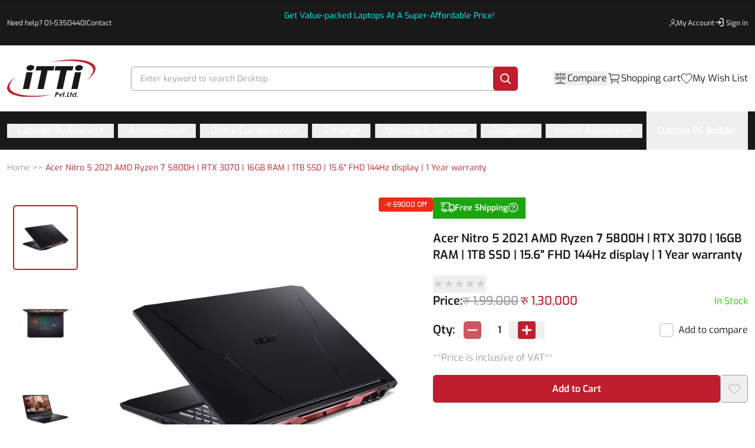

--- FILE ---
content_type: text/html; charset=utf-8
request_url: https://itti.com.np/product/acer-nitro-5-price-nepal-ryzen-7
body_size: 115991
content:
<!DOCTYPE html><html><head><meta charSet="utf-8"/><meta name="viewport" content="width=device-width, initial-scale=1.0, maximum-scale=1.0, user-scalable=0"/><link rel="preload" href="https://admin.itti.com.np"/><link rel="preload" href="https://accounts.google.com"/><link rel="preload" href="https://connect.facebook.net"/><link rel="preload" href="https://www.facebook.com"/><link rel="preload" href="https://analytics.google.com"/><link rel="preload" href="https://l.clarity.ms"/><link rel="preload" href="https://www.google-analytics.com"/><meta name="google-site-verification" content="4E1YRJfbnsKe9iNXT129Q7l_kEMukaPvoeho8vc924Y"/><meta name="facebook-domain-verification" content="rcuu1mjdu6h52fixflnigmpbr72je6"/><link rel="preload" as="image" imageSrcSet="https://admin.itti.com.np/storage/setting/aa5a42f8-8f6a-4310-92f7-718fd2a63b0e.svg 1x, https://admin.itti.com.np/storage/setting/aa5a42f8-8f6a-4310-92f7-718fd2a63b0e.svg 2x"/><title>Acer Nitro 5 2021 Price in Nepal | Ryzen 7 5800H, RTX 3070, 144Hz display</title><meta name="robots" content="index,follow"/><meta name="description" content="Buy Acer Nitro 5 2021 gaming laptop with Ryzen 7 5800H, RTX 3070, 144Hz display, RGB backlit keyboard with warranty in Nepal at best price from ITTI."/><meta property="og:title" content="Acer Nitro 5 2021 Price in Nepal | Ryzen 7 5800H, RTX 3070, 144Hz display"/><meta property="og:description" content="Buy Acer Nitro 5 2021 gaming laptop with Ryzen 7 5800H, RTX 3070, 144Hz display, RGB backlit keyboard with warranty in Nepal at best price from ITTI."/><meta property="og:url" content="https://itti.com.np//product/acer-nitro-5-price-nepal-ryzen-7"/><meta property="og:type" content="website"/><meta property="og:image" content="https://admin.itti.com.np/storage/product/acer-nitro-5-2021-amd-ryzen-7-5800h-rtx-3070-8gb-ram-1tb-ssd-156-fhd-144hz-display/1185abc8-2d7f-402e-aeaa-bd62dbca46ff.webp"/><meta property="og:image:alt" content="Acer Nitro 5 2021 AMD Ryzen 7 5800H Price Nepal"/><meta property="og:image:width" content="800"/><meta property="og:image:height" content="600"/><meta property="og:locale" content="en_IE"/><meta property="og:site_name" content="ITTI"/><link rel="canonical" href="https://itti.com.np/laptops-by-brands/acer-laptop-nepal/nitro-series"/><meta name="next-head-count" content="26"/><meta name="referrer" content="no-referrer"/><link rel="preload" href="/_next/static/media/ba33d8fd557a5101.p.ttf" as="font" type="font/ttf" crossorigin="anonymous"/><link rel="preload" href="/_next/static/media/26813ee48cf7b236.p.ttf" as="font" type="font/ttf" crossorigin="anonymous"/><link rel="preload" href="/_next/static/media/71852bf245ddcbf8.p.ttf" as="font" type="font/ttf" crossorigin="anonymous"/><link rel="preload" href="/_next/static/media/61df43e0c53ebe3a.p.ttf" as="font" type="font/ttf" crossorigin="anonymous"/><link rel="preload" href="/_next/static/media/aef3e194150d7e08.p.ttf" as="font" type="font/ttf" crossorigin="anonymous"/><link rel="preload" href="/_next/static/css/9d3b3393bca46837.css" as="style"/><link rel="stylesheet" href="/_next/static/css/9d3b3393bca46837.css" data-n-g=""/><link rel="preload" href="/_next/static/css/bd5a4da3eeb1a89f.css" as="style"/><link rel="stylesheet" href="/_next/static/css/bd5a4da3eeb1a89f.css"/><noscript data-n-css=""></noscript><script defer="" nomodule="" src="/_next/static/chunks/polyfills-c67a75d1b6f99dc8.js"></script><script defer="" src="/_next/static/chunks/9661-a582cedae886be4e.js"></script><script defer="" src="/_next/static/chunks/2077.e576dd8892b55fac.js"></script><script defer="" src="/_next/static/chunks/8820-55a3826ab12aeb6a.js"></script><script defer="" src="/_next/static/chunks/3948-096d0d276a5b1c58.js"></script><script defer="" src="/_next/static/chunks/653-90c6b57be8f380c9.js"></script><script defer="" src="/_next/static/chunks/4411-f7c796d00a0f91d6.js"></script><script defer="" src="/_next/static/chunks/9740.9494cba7c66b0796.js"></script><script defer="" src="/_next/static/chunks/1490.d067f924ce47e66b.js"></script><script defer="" src="/_next/static/chunks/814c6784-111162b07dced70c.js"></script><script defer="" src="/_next/static/chunks/3061-63e91e170438e10f.js"></script><script defer="" src="/_next/static/chunks/3743-c1e6dc98d9ef32da.js"></script><script defer="" src="/_next/static/chunks/6215.1f8700efceb5e79e.js"></script><script defer="" src="/_next/static/chunks/1790.d43bcecc656b1621.js"></script><script defer="" src="/_next/static/chunks/98ea7ec2.af045dc54bfb616a.js"></script><script defer="" src="/_next/static/chunks/4123.6ced24161944cb14.js"></script><script defer="" src="/_next/static/chunks/4009-05d2ff34172026a2.js"></script><script defer="" src="/_next/static/chunks/7635.088ee2162c10a19f.js"></script><script defer="" src="/_next/static/chunks/137-8f08a0a2e3d4caac.js"></script><script defer="" src="/_next/static/chunks/4604-f4c9c7aad20bef86.js"></script><script defer="" src="/_next/static/chunks/4472.81e5e83d9a84065e.js"></script><script defer="" src="/_next/static/chunks/2304.820f0b7229355184.js"></script><script defer="" src="/_next/static/chunks/29107295-1453a3860b50f70e.js"></script><script defer="" src="/_next/static/chunks/5800.eb1eb29e7077ae79.js"></script><script defer="" src="/_next/static/chunks/206.0de6a385be7b20fc.js"></script><script defer="" src="/_next/static/chunks/d7eeaac4-ecfb0b41eb80fca2.js"></script><script defer="" src="/_next/static/chunks/7969-b0465463bf4b5728.js"></script><script defer="" src="/_next/static/chunks/2220-7c3938538683a880.js"></script><script defer="" src="/_next/static/chunks/803.1481a7f6b1869e80.js"></script><script defer="" src="/_next/static/chunks/2388.4413f77f45907907.js"></script><script defer="" src="/_next/static/chunks/1bfc9850.9d595b351a9dceab.js"></script><script defer="" src="/_next/static/chunks/1a48c3c1.b12e856464f8945b.js"></script><script defer="" src="/_next/static/chunks/4003-d35e6ade9c33b9cf.js"></script><script defer="" src="/_next/static/chunks/7343.c311260be32eeee6.js"></script><script defer="" src="/_next/static/chunks/3233-28e046cda1be746a.js"></script><script defer="" src="/_next/static/chunks/7988.3c2469e526a6c2af.js"></script><script defer="" src="/_next/static/chunks/2944.3ed630a6f5edb3a7.js"></script><script defer="" src="/_next/static/chunks/2988-f93ca242f9dc4f18.js"></script><script defer="" src="/_next/static/chunks/4475.e3e7f5329e0d18b1.js"></script><script defer="" src="/_next/static/chunks/75fc9c18-976d22b901a09a14.js"></script><script defer="" src="/_next/static/chunks/0c428ae2.def7622383ef35eb.js"></script><script defer="" src="/_next/static/chunks/9682.e70ecf319ccb49f2.js"></script><script defer="" src="/_next/static/chunks/4717.7f4e033b3d81b6d8.js"></script><script defer="" src="/_next/static/chunks/6603.36c127478ace3916.js"></script><script defer="" src="/_next/static/chunks/7536-c4ec68a817b2f2d3.js"></script><script defer="" src="/_next/static/chunks/3760-bf999d2cdc735078.js"></script><script defer="" src="/_next/static/chunks/6567.f95a447c2e0f8921.js"></script><script defer="" src="/_next/static/chunks/5610.caf1e8887b4f2569.js"></script><script defer="" src="/_next/static/chunks/6877.52d3a01a4f3b2757.js"></script><script src="/_next/static/chunks/webpack-2b7f9219816a8516.js" defer=""></script><script src="/_next/static/chunks/framework-2fe4cb6473b20297.js" defer=""></script><script src="/_next/static/chunks/main-8c5ccfdcaa8018d7.js" defer=""></script><script src="/_next/static/chunks/pages/_app-6376d2b9147fafcc.js" defer=""></script><script src="/_next/static/chunks/2962-3b0ba8e9721889af.js" defer=""></script><script src="/_next/static/chunks/pages/product/%5Bpslug%5D-f5e5bc5ef1294ec1.js" defer=""></script><script src="/_next/static/2025-09-02T10:45:30.332Z/_buildManifest.js" defer=""></script><script src="/_next/static/2025-09-02T10:45:30.332Z/_ssgManifest.js" defer=""></script></head><body><noscript><iframe src="https://www.googletagmanager.com/ns.html?id=GTM-TM9XFZ2" height="0" width="0" style="display:none;visibility:hidden"></iframe></noscript><div id="fb-root"></div><div id="fb-customer-chat" class="fb-customerchat"></div><div id="__next"><main class="__className_4aa0e4"><style>
    #nprogress {
      pointer-events: none;
    }
    #nprogress .bar {
      background: #BE1E2D;
      position: fixed;
      z-index: 9999;
      top: 0;
      left: 0;
      width: 100%;
      height: 3px;
    }
    #nprogress .peg {
      display: block;
      position: absolute;
      right: 0px;
      width: 100px;
      height: 100%;
      box-shadow: 0 0 10px #BE1E2D, 0 0 5px #BE1E2D;
      opacity: 1;
      -webkit-transform: rotate(3deg) translate(0px, -4px);
      -ms-transform: rotate(3deg) translate(0px, -4px);
      transform: rotate(3deg) translate(0px, -4px);
    }
    #nprogress .spinner {
      display: block;
      position: fixed;
      z-index: 1031;
      top: 15px;
      right: 15px;
    }
    #nprogress .spinner-icon {
      width: 18px;
      height: 18px;
      box-sizing: border-box;
      border: solid 2px transparent;
      border-top-color: #BE1E2D;
      border-left-color: #BE1E2D;
      border-radius: 50%;
      -webkit-animation: nprogresss-spinner 400ms linear infinite;
      animation: nprogress-spinner 400ms linear infinite;
    }
    .nprogress-custom-parent {
      overflow: hidden;
      position: relative;
    }
    .nprogress-custom-parent #nprogress .spinner,
    .nprogress-custom-parent #nprogress .bar {
      position: absolute;
    }
    @-webkit-keyframes nprogress-spinner {
      0% {
        -webkit-transform: rotate(0deg);
      }
      100% {
        -webkit-transform: rotate(360deg);
      }
    }
    @keyframes nprogress-spinner {
      0% {
        transform: rotate(0deg);
      }
      100% {
        transform: rotate(360deg);
      }
    }
  </style><nav class="hidden w-full py-4 bg-black sm:block hover:text-red"><div class="m-auto px-3 2xl:px-0 max-w-[1329px]"><div class="flex justify-between gap-8"><p class="flex items-center gap-1 text-xs text-white whitespace-nowrap ">Need help? <a class="text-white active:text-white hover:text-red" aria-label="phone-number" href="tel: 01-5350440">01-5350440</a>|<a class="text-white active:text-white hover:text-red" aria-label="contact" href="/contact">Contact</a></p><div class="flex items-center justify-between gap-11"><a aria-label="my-account" href="/dashboard/account"><div class=" items-center gap-2.5 text-white flex-nowrap hidden sm:flex transition ease-in-out duration-300 "><div><svg width="12" height="14" viewBox="0 0 12 14" fill="none" xmlns="http://www.w3.org/2000/svg"><path d="M0.666664 13V12.3333C0.666664 10.1242 2.45752 8.33331 4.66666 8.33331H7.33333C9.54246 8.33331 11.3333 10.1242 11.3333 12.3333V13" stroke="currentColor" stroke-linecap="round"></path><path d="M5.99999 6.33333C4.52723 6.33333 3.33333 5.13943 3.33333 3.66667C3.33333 2.19391 4.52723 1 5.99999 1C7.47273 1 8.66666 2.19391 8.66666 3.66667C8.66666 5.13943 7.47273 6.33333 5.99999 6.33333Z" stroke="currentColor" stroke-linecap="round"></path></svg></div><p class="text-xs text-inherit whitespace-nowrap hover:text-red">My Account</p></div></a><a aria-label="sign-in" href="/customer/account/login"><div class=" items-center text-white gap-2.5 flex-nowrap hidden sm:flex transition ease-in-out duration-300 "><svg xmlns="http://www.w3.org/2000/svg" width="20" height="20" fill="none"><path stroke="currentColor" stroke-linecap="round" stroke-width="1.3" d="M10 2.5h4a1 1 0 0 1 1 1V14a1 1 0 0 1-1 1h-4"></path><path stroke="currentColor" stroke-linecap="round" stroke-linejoin="round" stroke-width="1.3" d="M3 9h8m0 0L8 6m3 3-3 3"></path></svg><p class="text-xs text-inherit whitespace-nowrap hover:text-red">Sign in</p></div></a></div></div></div></nav><header style="position:sticky;top:0;z-index:9999;background-color:white"><div class="m-auto px-3 2xl:px-0 max-w-[1329px]"><nav class="flex items-center justify-between my-4 md:mt-2 md:mb-6 md:pt-4"><a aria-label="footer-link" href="/"><div class="w-[80px] md:w-[150px]"><img alt="ITTI Computer World Pvt. Ltd." srcSet="https://admin.itti.com.np/storage/setting/aa5a42f8-8f6a-4310-92f7-718fd2a63b0e.svg 1x, https://admin.itti.com.np/storage/setting/aa5a42f8-8f6a-4310-92f7-718fd2a63b0e.svg 2x" src="https://admin.itti.com.np/storage/setting/aa5a42f8-8f6a-4310-92f7-718fd2a63b0e.svg" width="200" height="100" decoding="async" data-nimg="1" style="color:transparent"/></div></a><div class="relative w-full" data-headlessui-state=""><form class="hidden ml-32 mr-32 border rounded-md sm:flex border-gray md:ml-60 md:mr-60 h-41"><input class="w-full p-2.5 ml-[5px] rounded-t-md border-0 focus:outline-none placeholder:text-gray" aria-label="search" value=""/><button aria-label="search" type="submit" class="flex items-center justify-center pl-3 -m-[1px] pr-3 rounded-md w-42 h-41 bg-dark-red cursor-pointer"><svg width="19" height="19" viewBox="0 0 19 19" fill="none" xmlns="http://www.w3.org/2000/svg"><path d="M13 13L18 18" stroke="white" stroke-width="2" stroke-linecap="round" stroke-linejoin="round"></path><path d="M8 15C11.866 15 15 11.866 15 8C15 4.13401 11.866 1 8 1C4.13401 1 1 4.13401 1 8C1 11.866 4.13401 15 8 15Z" stroke="white" stroke-width="2" stroke-linecap="round" stroke-linejoin="round"></path></svg></button></form></div><div hidden="" style="position:fixed;top:1px;left:1px;width:1px;height:0;padding:0;margin:-1px;overflow:hidden;clip:rect(0, 0, 0, 0);white-space:nowrap;border-width:0;display:none"></div><div class="flex items-center gap-6"><button><svg width="24" height="24" viewBox="0 0 24 24" fill="none" xmlns="http://www.w3.org/2000/svg" class="block sm:hidden"><path d="M4 18V7.68392C10.3246 -0.0828686 15.768 3.16842 20 7.68392V21H11" stroke="#191919" stroke-width="1.5"></path><path d="M2 13C2 12.4477 2.44772 12 3 12H4V18H3C2.44772 18 2 17.5523 2 17V13Z" fill="#191919"></path><rect width="3" height="1" transform="matrix(1 0 0 -1 11 21)" fill="#191919"></rect><path d="M20 12H21C21.5523 12 22 12.4477 22 13V17C22 17.5523 21.5523 18 21 18H20V12Z" fill="#191919"></path></svg></button><div><button class="flex items-center gap-3"><svg width="24" height="24" viewBox="0 0 24 24" fill="none" xmlns="http://www.w3.org/2000/svg"><path d="M3 4.5H7M21 4.5H7M12 3V18M12 18C13.8333 18.3333 17.5 19.3 17.5 20.5M12 18C10.1667 18.3333 6.5 19.3 6.5 20.5M4 20.5H6.5M20 20.5H17.5M7 4.5L4 11.5C4 14.5 9.5 14.5 9.5 11.5L7 4.5ZM3 11.5H10.5M13.5 11.5H21M17.5 20.5H6.5M17.5 4.5C17 4.5 14.5 11.5 14.5 11.5C14.5 14.5 20 14.5 20 11.5C20 11.5 18 4.5 17.5 4.5Z" stroke="#121212" stroke-width="0.8" stroke-linecap="round"></path></svg><p class="hidden text-black whitespace-nowrap sml:block hover:text-red">Compare</p></button><div class="block"><div class="fixed bottom-0 left-0 w-full bg-white shadow-[0_-5px_10px_rgba(0,0,0,0.12)] z-[60]" style="transform:translateY(500px) translateZ(0)"><button class="w-fit flex justify-center bg-white absolute -translate-x-1/2 -translate-y-1/2 -top-[10px] left-1/2 shadow-[0_-5px_10px_rgba(0,0,0,0.12)] px-[47px] rounded-t-10 py-3"><svg width="15" height="9" viewBox="0 0 15 9" fill="none"><path d="M7.43333 8.73333C7.25556 8.73333 7.08356 8.7 6.91733 8.63333C6.75022 8.56667 6.61111 8.47778 6.5 8.36667L0.366666 2.23333C0.122222 1.98889 0 1.67778 0 1.3C0 0.922221 0.122222 0.611111 0.366666 0.366666C0.611111 0.122222 0.922222 0 1.3 0C1.67778 0 1.98889 0.122222 2.23333 0.366666L7.43333 5.56667L12.6333 0.366666C12.8778 0.122222 13.1889 0 13.5667 0C13.9444 0 14.2556 0.122222 14.5 0.366666C14.7444 0.611111 14.8667 0.922221 14.8667 1.3C14.8667 1.67778 14.7444 1.98889 14.5 2.23333L8.36667 8.36667C8.23333 8.5 8.08889 8.59422 7.93333 8.64933C7.77778 8.70533 7.61111 8.73333 7.43333 8.73333Z" fill="black"></path></svg></button><div class="m-auto px-3 2xl:px-0 max-w-[1493px]"><div class="flex flex-col md:flex-row items-center py-[40px] text-base md:justify-center"><svg xmlns="http://www.w3.org/2000/svg" width="75" height="62" viewBox="0 0 75 62" fill="none"><path d="M33.4944 56.5417H27.5068C27.1942 56.5417 26.8943 56.4173 26.6733 56.1958C26.4523 55.9743 26.3281 55.6739 26.3281 55.3607C26.3281 55.0475 26.4523 54.7471 26.6733 54.5256C26.8943 54.3041 27.1942 54.1797 27.5068 54.1797H33.4944C33.807 54.1797 34.1068 54.3041 34.3279 54.5256C34.5489 54.7471 34.673 55.0475 34.673 55.3607C34.673 55.6739 34.5489 55.9743 34.3279 56.1958C34.1068 56.4173 33.807 56.5417 33.4944 56.5417Z" fill="#BE1E2D"></path><path d="M73.735 56.5417H40.1396C39.827 56.5417 39.5272 56.4173 39.3062 56.1958C39.0852 55.9743 38.9609 55.6739 38.9609 55.3607C38.9609 55.0475 39.0852 54.7471 39.3062 54.5256C39.5272 54.3041 39.827 54.1797 40.1396 54.1797H73.735C74.0476 54.1797 74.3474 54.3041 74.5685 54.5256C74.7895 54.7471 74.9136 55.0475 74.9136 55.3607C74.9136 55.6739 74.7895 55.9743 74.5685 56.1958C74.3474 56.4173 74.0476 56.5417 73.735 56.5417Z" fill="#F2D2D5"></path><path d="M28.7847 61.9981H1.17833C0.865825 61.9981 0.566064 61.8737 0.34509 61.6523C0.124116 61.4308 0 61.1305 0 60.8174C0 60.5043 0.124116 60.204 0.34509 59.9825C0.566064 59.7611 0.865825 59.6367 1.17833 59.6367H28.7847C29.0972 59.6367 29.397 59.7611 29.618 59.9825C29.8389 60.204 29.9631 60.5043 29.9631 60.8174C29.9631 61.1305 29.8389 61.4308 29.618 61.6523C29.397 61.8737 29.0972 61.9981 28.7847 61.9981Z" fill="#BE1E2D"></path><path d="M27.8136 18.1057C27.8136 27.4407 35.3187 35.0083 44.5767 35.0083C53.8347 35.0083 61.3398 27.4407 61.3398 18.1057C61.3398 8.77067 53.8347 1.20312 44.5767 1.20312C35.3187 1.20312 27.8136 8.77067 27.8136 18.1057Z" fill="#F2D2D5"></path><path d="M50.4241 25.5829C50.318 25.5833 50.2131 25.5587 50.1171 25.511C50.0212 25.4632 49.9367 25.3935 49.8698 25.307C48.6756 23.6803 46.9963 22.5202 45.1001 22.0121C43.2039 21.5039 41.2001 21.6769 39.4086 22.5035C39.2351 22.5905 39.0359 22.6017 38.8546 22.5345C38.6734 22.4674 38.525 22.3275 38.442 22.1456C38.3591 21.9636 38.3484 21.7546 38.4124 21.5644C38.4764 21.3743 38.6097 21.2185 38.7831 21.1315C38.8542 21.1315 45.7478 17.724 50.9785 24.3377C51.0723 24.4465 51.1334 24.582 51.1542 24.7271C51.1749 24.8721 51.1544 25.0204 51.0953 25.1534C51.0361 25.2863 50.9408 25.398 50.8215 25.4744C50.7021 25.5508 50.5639 25.5885 50.4241 25.5829Z" fill="#BE1E2D"></path><path d="M38.9075 15.9868C39.7905 15.9868 40.5063 15.271 40.5063 14.3879C40.5063 13.5049 39.7905 12.7891 38.9075 12.7891C38.0244 12.7891 37.3086 13.5049 37.3086 14.3879C37.3086 15.271 38.0244 15.9868 38.9075 15.9868Z" fill="#BE1E2D"></path><path d="M50.6301 15.9868C51.5131 15.9868 52.229 15.271 52.229 14.3879C52.229 13.5049 51.5131 12.7891 50.6301 12.7891C49.7471 12.7891 49.0312 13.5049 49.0312 14.3879C49.0312 15.271 49.7471 15.9868 50.6301 15.9868Z" fill="#BE1E2D"></path><path d="M32.7668 4.48029C36.0339 1.59568 40.2278 0.00380269 44.5704 6.02109e-06C48.9131 -0.00379065 53.1097 1.58077 56.3818 4.45967C59.6539 7.33856 61.7794 11.3164 62.364 15.6553C62.9486 19.9942 61.9526 24.3997 59.5607 28.0544C57.2092 31.7566 53.5611 34.43 49.3429 35.5425C43.7456 37.0699 38.5763 35.9574 33.7047 32.5597L30.4579 36.0234L26.7803 32.3718L30.2249 29.0407C24.1119 20.274 26.4013 9.94865 32.7668 4.48029ZM30.3932 18.1425C30.4013 20.9685 31.2397 23.7288 32.8026 26.0748C34.3654 28.4207 36.5826 30.2471 39.1742 31.3233C41.7657 32.3996 44.6155 32.6773 47.3635 32.1216C50.1115 31.5659 52.6347 30.2016 54.6142 28.201C56.5938 26.2004 57.9411 23.6532 58.486 20.881C59.0309 18.1089 58.7489 15.2361 57.6756 12.6254C56.6024 10.0147 54.786 7.78325 52.4558 6.21276C50.1257 4.64226 47.3863 3.80317 44.5835 3.80144C40.8164 3.80778 37.2058 5.32211 34.5455 8.01153C31.8851 10.701 30.3926 14.3454 30.3961 18.1439L30.3932 18.1425Z" fill="#BE1E2D"></path><path d="M29.5117 38.5889L24.241 33.2852C24.1122 33.3976 23.9338 33.5353 23.7763 33.6942C20.0793 37.4183 16.3679 41.1273 12.6961 44.8768C12.1827 45.3432 11.807 45.9435 11.6104 46.6115C11.4138 47.2795 11.4039 47.9892 11.5818 48.6625C11.7598 49.3358 12.1186 49.9465 12.6188 50.4272C13.1189 50.908 13.7411 51.2403 14.4165 51.3873C14.9873 51.5537 15.5916 51.5638 16.1676 51.4167C16.7435 51.2697 17.2702 50.9707 17.6935 50.5504C21.6595 46.592 25.5759 42.585 29.5117 38.5889Z" fill="#BE1E2D"></path></svg><p class="pt-[24px] max-w-[288px] pb-[32px] text-center text-gray-4 md:text-left md:ml-[35px] md:mr-[53px]">&quot;Oops! It seems you haven&#x27;t added any products to compare yet.</p><a href="/#headings"><button class="rounded-rounded-5 items-center justify-center disabled:cursor-not-allowed py-[10.5px] disabled:opacity-70 px-8 whitespace-nowrap transition-colors bg-dark-red text-white hover:bg-dark-red/90 border-[1px] border-dark-red font-bold text-sm sm:text-base none w-full md:w-max" aria-label="Explore Shop">Explore Shop</button></a></div></div></div></div></div><div class="relative items-center hidden gap-3 py-2 cursor-pointer sm:flex"><div class="relative"><svg width="24" height="24" viewBox="0 0 24 24" fill="none" xmlns="http://www.w3.org/2000/svg"><path d="M8.25 20.25C8.66421 20.25 9 19.9142 9 19.5C9 19.0858 8.66421 18.75 8.25 18.75C7.83579 18.75 7.5 19.0858 7.5 19.5C7.5 19.9142 7.83579 20.25 8.25 20.25Z" stroke="black" stroke-linecap="round" stroke-linejoin="round"></path><path d="M18.75 20.25C19.1642 20.25 19.5 19.9142 19.5 19.5C19.5 19.0858 19.1642 18.75 18.75 18.75C18.3358 18.75 18 19.0858 18 19.5C18 19.9142 18.3358 20.25 18.75 20.25Z" stroke="black" stroke-linecap="round" stroke-linejoin="round"></path><path d="M2.25 3.75H5.25L7.5 16.5H19.5" stroke="black" stroke-linecap="round" stroke-linejoin="round"></path><path d="M7.5 13.5H19.1925C19.2792 13.5001 19.3633 13.4701 19.4304 13.4151C19.4975 13.3601 19.5434 13.2836 19.5605 13.1986L20.9105 6.44859C20.9214 6.39417 20.92 6.338 20.9066 6.28414C20.8931 6.23029 20.8679 6.18009 20.8327 6.13717C20.7975 6.09426 20.7532 6.05969 20.703 6.03597C20.6528 6.01225 20.598 5.99996 20.5425 6H6" stroke="black" stroke-linecap="round" stroke-linejoin="round"></path></svg></div><p class="hidden text-black whitespace-nowrap sml:block hover:text-red">Shopping cart</p></div><a href="/dashboard/wishlist"><div class="flex items-center gap-3 "><div class="relative"><svg width="20" height="18" viewBox="0 0 20 18" fill="none" xmlns="http://www.w3.org/2000/svg"><path d="M2.09519 9.43321C0.148184 6.74428 0.797187 2.71089 4.0422 1.36642C7.28721 0.0219591 9.23422 2.71089 9.88322 4.05535C10.5322 2.71089 13.1282 0.0219591 16.3732 1.36642C19.6183 2.71089 19.6183 6.74428 17.6712 9.43321C15.7242 12.1221 9.88322 17.5 9.88322 17.5C9.88322 17.5 4.0422 12.1221 2.09519 9.43321Z" stroke="black" stroke-linecap="round" stroke-linejoin="round"></path></svg></div><p class="hidden text-black whitespace-nowrap sml:block hover:text-red">My Wish List</p></div></a><div class="relative block w-5 p-1 cursor-pointer sml:hidden"><svg width="19" height="15" viewBox="0 0 19 15" fill="none" xmlns="http://www.w3.org/2000/svg"><path d="M1.97498 1.97498H17.975M1.97498 7.97498H17.975M1.97498 13.975H17.975" stroke="black" stroke-width="2" stroke-linecap="round" stroke-linejoin="round"></path></svg></div></div><div class="w-screen fixed overflow-hidden ease-in-out duration-300 z-[100]"><div class="fixed w-full bg-white pt-5 ease-in-out duration-300 translate-y-[120vh] bottom-0"><div class="relative flex items-center justify-between mx-4 mb-0"><h3 class="text-base font-medium text-black-2"></h3><button class="p-2" aria-label="close"><svg width="14" height="14" viewBox="0 0 18 18" fill="none" xmlns="http://www.w3.org/2000/svg"><path d="M11.2453 9L17.5302 2.71516C17.8285 2.41741 17.9962 2.01336 17.9966 1.59191C17.997 1.17045 17.8299 0.76611 17.5322 0.467833C17.2344 0.169555 16.8304 0.00177586 16.4089 0.00140366C15.9875 0.00103146 15.5831 0.168097 15.2848 0.465848L9 6.75069L2.71516 0.465848C2.41688 0.167571 2.01233 0 1.5905 0C1.16868 0 0.764125 0.167571 0.465848 0.465848C0.167571 0.764125 0 1.16868 0 1.5905C0 2.01233 0.167571 2.41688 0.465848 2.71516L6.75069 9L0.465848 15.2848C0.167571 15.5831 0 15.9877 0 16.4095C0 16.8313 0.167571 17.2359 0.465848 17.5342C0.764125 17.8324 1.16868 18 1.5905 18C2.01233 18 2.41688 17.8324 2.71516 17.5342L9 11.2493L15.2848 17.5342C15.5831 17.8324 15.9877 18 16.4095 18C16.8313 18 17.2359 17.8324 17.5342 17.5342C17.8324 17.2359 18 16.8313 18 16.4095C18 15.9877 17.8324 15.5831 17.5342 15.2848L11.2453 9Z" fill="black"></path></svg></button></div><div class="overflow-auto px-4 max-h-[85vh]"><h3 class="text-base font-medium text-center text-black">Need help?</h3><div class="flex justify-center mt-[20px] mb-[18px]"><svg width="48" height="48" viewBox="0 0 48 48" fill="none" xmlns="http://www.w3.org/2000/svg"><g clip-path="url(#clip0_4252_916)"><path d="M42.6733 21.6859V19.9012C42.6733 14.9795 40.7182 10.2593 37.238 6.7791C33.7578 3.29891 29.0376 1.34375 24.1159 1.34375C19.1942 1.34375 14.474 3.29891 10.9938 6.7791C7.51359 10.2593 5.55844 14.9795 5.55844 19.9012V21.6118C4.0664 22.0818 2.76242 23.0141 1.8349 24.2738C0.907379 25.5335 0.404333 27.0554 0.398438 28.6198V29.0867C0.401324 31.0455 1.18089 32.9232 2.56619 34.3081C3.95148 35.693 5.82944 36.472 7.78826 36.4743H9.1628V21.2321H7.78826C7.70535 21.2321 7.62898 21.2539 7.54607 21.2561V19.9012C7.59612 15.5396 9.3639 11.3735 12.4659 8.30691C15.5679 5.2403 19.754 3.52043 24.1159 3.52043C28.4778 3.52043 32.6639 5.2403 35.7659 8.30691C38.8679 11.3735 40.6357 15.5396 40.6857 19.9012V21.2801C40.5264 21.2692 40.3759 21.2321 40.2123 21.2321H38.8355V36.4743H40.2123C40.3759 36.4743 40.5264 36.4372 40.6857 36.4263V37.8292C40.6823 39.1591 40.1524 40.4334 39.2121 41.3738C38.2718 42.3141 36.9974 42.8439 35.6675 42.8474H27.5555C27.3582 42.3498 27.016 41.9228 26.5734 41.6218C26.1307 41.3207 25.6079 41.1594 25.0726 41.1587H21.2653C20.9032 41.1625 20.5454 41.2388 20.2133 41.3832C19.8811 41.5275 19.5812 41.7369 19.3312 41.9991C19.0813 42.2612 18.8864 42.5707 18.758 42.9094C18.6297 43.2481 18.5705 43.6091 18.5839 43.971C18.5845 44.682 18.8672 45.3637 19.3699 45.8665C19.8727 46.3692 20.5544 46.6519 21.2653 46.6525H25.0726C25.6258 46.6496 26.1642 46.4734 26.6119 46.1485C27.0597 45.8237 27.3943 45.3666 27.5686 44.8416H35.6588C37.5183 44.8387 39.3008 44.0987 40.6157 42.7839C41.9305 41.469 42.6705 39.6865 42.6733 37.827V36.0183C44.1098 35.5125 45.3545 34.5744 46.2366 33.3329C47.1187 32.0915 47.5949 30.6074 47.5999 29.0845V28.6176C47.5948 27.0949 47.1185 25.6112 46.2364 24.3701C45.3543 23.129 44.1096 22.1914 42.6733 21.6859ZM7.17516 34.4518C5.85809 34.2999 4.64267 33.6695 3.75979 32.6804C2.8769 31.6914 2.38804 30.4125 2.38607 29.0867V28.6198C2.38489 27.2919 2.87238 26.0101 3.7556 25.0186C4.63883 24.0272 5.85603 23.3954 7.17516 23.2437V34.4518ZM25.0661 44.667H21.2653C21.1649 44.6626 21.0665 44.6375 20.9762 44.5934C20.8859 44.5492 20.8057 44.4869 20.7406 44.4103C20.6754 44.3337 20.6268 44.2445 20.5977 44.1483C20.5686 44.052 20.5597 43.9509 20.5715 43.851C20.5715 43.6666 20.6445 43.4897 20.7745 43.3589C20.9045 43.2281 21.0809 43.154 21.2653 43.1528H25.0726C25.1736 43.1572 25.2726 43.1824 25.3634 43.2268C25.4543 43.2712 25.535 43.3339 25.6005 43.4109C25.666 43.4879 25.715 43.5775 25.7443 43.6743C25.7736 43.771 25.7826 43.8728 25.7708 43.9732C25.7697 44.1576 25.6956 44.3341 25.5648 44.4641C25.434 44.5941 25.257 44.667 25.0726 44.667H25.0661ZM45.6057 29.0867C45.6042 30.4126 45.1155 31.6918 44.2326 32.6809C43.3496 33.6701 42.1339 34.3003 40.8166 34.4518V23.2437C42.1339 23.3952 43.3496 24.0254 44.2326 25.0146C45.1155 26.0037 45.6042 27.2829 45.6057 28.6088V29.0867Z" fill="#BE1E2D"></path><path d="M19.8607 30.2449C20.6295 30.2449 21.2527 29.6217 21.2527 28.8529C21.2527 28.0842 20.6295 27.4609 19.8607 27.4609C19.092 27.4609 18.4688 28.0842 18.4688 28.8529C18.4688 29.6217 19.092 30.2449 19.8607 30.2449Z" fill="#BE1E2D"></path><path d="M24.1147 30.2449C24.8834 30.2449 25.5067 29.6217 25.5067 28.8529C25.5067 28.0842 24.8834 27.4609 24.1147 27.4609C23.3459 27.4609 22.7227 28.0842 22.7227 28.8529C22.7227 29.6217 23.3459 30.2449 24.1147 30.2449Z" fill="#BE1E2D"></path><path d="M28.3686 30.2449C29.1373 30.2449 29.7606 29.6217 29.7606 28.8529C29.7606 28.0842 29.1373 27.4609 28.3686 27.4609C27.5998 27.4609 26.9766 28.0842 26.9766 28.8529C26.9766 29.6217 27.5998 30.2449 28.3686 30.2449Z" fill="#BE1E2D"></path><path d="M31.4163 22.8867H16.8265C16.0895 22.8873 15.3828 23.1803 14.8616 23.7015C14.3405 24.2227 14.0475 24.9293 14.0469 25.6664V32.1245C14.048 32.8612 14.3413 33.5673 14.8624 34.088C15.3835 34.6087 16.0899 34.9014 16.8265 34.902H24.5065L27.1116 37.6685C27.2184 37.7827 27.3474 37.8737 27.4908 37.936C27.6341 37.9983 27.7888 38.0305 27.9451 38.0307C28.088 38.0299 28.2294 38.0018 28.3618 37.9478L28.484 37.8823C28.6761 37.7542 28.8325 37.5791 28.9382 37.3737C29.044 37.1684 29.0956 36.9394 29.0883 36.7085V34.902H31.4163C32.1528 34.9014 32.8589 34.6086 33.3796 34.0879C33.9004 33.5671 34.1932 32.861 34.1938 32.1245V25.6664C34.1932 24.9297 33.9005 24.2234 33.3798 23.7023C32.8591 23.1812 32.153 22.8879 31.4163 22.8867ZM32.2083 32.1245C32.2078 32.3342 32.1241 32.5351 31.9756 32.6832C31.8271 32.8312 31.626 32.9143 31.4163 32.9143H27.1094V34.7689L25.364 32.9143H16.8265C16.6168 32.9143 16.4157 32.8312 16.2673 32.6832C16.1188 32.5351 16.0351 32.3342 16.0345 32.1245V25.6664C16.0351 25.4565 16.1187 25.2554 16.2671 25.107C16.4155 24.9586 16.6166 24.8749 16.8265 24.8744H31.4163C31.6262 24.8749 31.8273 24.9586 31.9757 25.107C32.1241 25.2554 32.2078 25.4565 32.2083 25.6664V32.1245Z" fill="#BE1E2D"></path></g><defs><clipPath id="clip0_4252_916"><rect width="48" height="48" fill="white"></rect></clipPath></defs></svg></div><a href="tel:01-5350440"><button class="rounded-rounded-5 items-center justify-center disabled:cursor-not-allowed py-[10.5px] disabled:opacity-70 px-8 whitespace-nowrap transition-colors bg-dark-red text-white hover:bg-dark-red/90 border-[1px] border-dark-red font-bold text-sm sm:text-base none w-full mb-5" aria-label="Call 01-5350440">Call 01-5350440</button></a></div></div></div></nav></div><div class="absolute z-50 w-full bg-white" data-headlessui-state=""></div><nav class="hidden bg-black sml:block"><div class="m-auto px-3 2xl:px-0 max-w-[1329px]"><div class="h-[65px] relative 1300:h-[60px] flex items-center justify-between text-white"><div class="h-full flex items-center text-base transition duration-500 ease-in-out cursor-pointer hover:bg-dark-red" data-headlessui-state=""><button class="flex items-center gap-2 outline-0 px-[18px]" type="button" aria-expanded="false" data-headlessui-state=""><a class="hover:text-white" href="/laptops-by-brands">Laptops By Brands</a><div class="w-[7px]"><svg width="8" height="5" viewBox="0 0 8 5" fill="none" xmlns="http://www.w3.org/2000/svg"><path d="M3.30001 4.3L0.700012 1.7C0.383345 1.38333 0.312679 1.021 0.488012 0.613C0.662679 0.204333 0.975012 0 1.42501 0H6.57501C7.02501 0 7.33735 0.204333 7.51201 0.613C7.68735 1.021 7.61668 1.38333 7.30001 1.7L4.70001 4.3C4.60001 4.4 4.49168 4.475 4.37501 4.525C4.25835 4.575 4.13335 4.6 4.00001 4.6C3.86668 4.6 3.74168 4.575 3.62501 4.525C3.50835 4.475 3.40001 4.4 3.30001 4.3Z" fill="white"></path></svg></div></button></div><div hidden="" style="position:fixed;top:1px;left:1px;width:1px;height:0;padding:0;margin:-1px;overflow:hidden;clip:rect(0, 0, 0, 0);white-space:nowrap;border-width:0;display:none"></div><div class="h-full flex items-center text-base transition duration-500 ease-in-out cursor-pointer hover:bg-dark-red" data-headlessui-state=""><button class="flex items-center gap-2 outline-0 px-[18px]" type="button" aria-expanded="false" data-headlessui-state=""><a class="hover:text-white" href="/accessories">Accessories</a><div class="w-[7px]"><svg width="8" height="5" viewBox="0 0 8 5" fill="none" xmlns="http://www.w3.org/2000/svg"><path d="M3.30001 4.3L0.700012 1.7C0.383345 1.38333 0.312679 1.021 0.488012 0.613C0.662679 0.204333 0.975012 0 1.42501 0H6.57501C7.02501 0 7.33735 0.204333 7.51201 0.613C7.68735 1.021 7.61668 1.38333 7.30001 1.7L4.70001 4.3C4.60001 4.4 4.49168 4.475 4.37501 4.525C4.25835 4.575 4.13335 4.6 4.00001 4.6C3.86668 4.6 3.74168 4.575 3.62501 4.525C3.50835 4.475 3.40001 4.4 3.30001 4.3Z" fill="white"></path></svg></div></button></div><div hidden="" style="position:fixed;top:1px;left:1px;width:1px;height:0;padding:0;margin:-1px;overflow:hidden;clip:rect(0, 0, 0, 0);white-space:nowrap;border-width:0;display:none"></div><div class="h-full flex items-center text-base transition duration-500 ease-in-out cursor-pointer hover:bg-dark-red" data-headlessui-state=""><button class="flex items-center gap-2 outline-0 px-[18px]" type="button" aria-expanded="false" data-headlessui-state=""><a class="hover:text-white" href="/office-components">Office Components</a><div class="w-[7px]"><svg width="8" height="5" viewBox="0 0 8 5" fill="none" xmlns="http://www.w3.org/2000/svg"><path d="M3.30001 4.3L0.700012 1.7C0.383345 1.38333 0.312679 1.021 0.488012 0.613C0.662679 0.204333 0.975012 0 1.42501 0H6.57501C7.02501 0 7.33735 0.204333 7.51201 0.613C7.68735 1.021 7.61668 1.38333 7.30001 1.7L4.70001 4.3C4.60001 4.4 4.49168 4.475 4.37501 4.525C4.25835 4.575 4.13335 4.6 4.00001 4.6C3.86668 4.6 3.74168 4.575 3.62501 4.525C3.50835 4.475 3.40001 4.4 3.30001 4.3Z" fill="white"></path></svg></div></button></div><div hidden="" style="position:fixed;top:1px;left:1px;width:1px;height:0;padding:0;margin:-1px;overflow:hidden;clip:rect(0, 0, 0, 0);white-space:nowrap;border-width:0;display:none"></div><div class="h-full flex items-center text-base transition duration-500 ease-in-out cursor-pointer hover:bg-dark-red relative" data-headlessui-state=""><button class="flex items-center gap-2 outline-0 px-[18px]" type="button" aria-expanded="false" data-headlessui-state=""><a class="hover:text-white" href="/gaming">Gaming</a><div class="w-[7px]"><svg width="8" height="5" viewBox="0 0 8 5" fill="none" xmlns="http://www.w3.org/2000/svg"><path d="M3.30001 4.3L0.700012 1.7C0.383345 1.38333 0.312679 1.021 0.488012 0.613C0.662679 0.204333 0.975012 0 1.42501 0H6.57501C7.02501 0 7.33735 0.204333 7.51201 0.613C7.68735 1.021 7.61668 1.38333 7.30001 1.7L4.70001 4.3C4.60001 4.4 4.49168 4.475 4.37501 4.525C4.25835 4.575 4.13335 4.6 4.00001 4.6C3.86668 4.6 3.74168 4.575 3.62501 4.525C3.50835 4.475 3.40001 4.4 3.30001 4.3Z" fill="white"></path></svg></div></button></div><div hidden="" style="position:fixed;top:1px;left:1px;width:1px;height:0;padding:0;margin:-1px;overflow:hidden;clip:rect(0, 0, 0, 0);white-space:nowrap;border-width:0;display:none"></div><div class="h-full flex items-center text-base transition duration-500 ease-in-out cursor-pointer hover:bg-dark-red" data-headlessui-state=""><button class="flex items-center gap-2 outline-0 px-[18px]" type="button" aria-expanded="false" data-headlessui-state=""><a class="hover:text-white" href="/desktop-server">Desktop &amp; Server</a><div class="w-[7px]"><svg width="8" height="5" viewBox="0 0 8 5" fill="none" xmlns="http://www.w3.org/2000/svg"><path d="M3.30001 4.3L0.700012 1.7C0.383345 1.38333 0.312679 1.021 0.488012 0.613C0.662679 0.204333 0.975012 0 1.42501 0H6.57501C7.02501 0 7.33735 0.204333 7.51201 0.613C7.68735 1.021 7.61668 1.38333 7.30001 1.7L4.70001 4.3C4.60001 4.4 4.49168 4.475 4.37501 4.525C4.25835 4.575 4.13335 4.6 4.00001 4.6C3.86668 4.6 3.74168 4.575 3.62501 4.525C3.50835 4.475 3.40001 4.4 3.30001 4.3Z" fill="white"></path></svg></div></button></div><div hidden="" style="position:fixed;top:1px;left:1px;width:1px;height:0;padding:0;margin:-1px;overflow:hidden;clip:rect(0, 0, 0, 0);white-space:nowrap;border-width:0;display:none"></div><div class="h-full flex items-center text-base transition duration-500 ease-in-out cursor-pointer hover:bg-dark-red" data-headlessui-state=""><button class="flex items-center gap-2 outline-0 px-[18px]" type="button" aria-expanded="false" data-headlessui-state=""><a class="hover:text-white" href="/gadgets">Gadgets</a><div class="w-[7px]"><svg width="8" height="5" viewBox="0 0 8 5" fill="none" xmlns="http://www.w3.org/2000/svg"><path d="M3.30001 4.3L0.700012 1.7C0.383345 1.38333 0.312679 1.021 0.488012 0.613C0.662679 0.204333 0.975012 0 1.42501 0H6.57501C7.02501 0 7.33735 0.204333 7.51201 0.613C7.68735 1.021 7.61668 1.38333 7.30001 1.7L4.70001 4.3C4.60001 4.4 4.49168 4.475 4.37501 4.525C4.25835 4.575 4.13335 4.6 4.00001 4.6C3.86668 4.6 3.74168 4.575 3.62501 4.525C3.50835 4.475 3.40001 4.4 3.30001 4.3Z" fill="white"></path></svg></div></button></div><div hidden="" style="position:fixed;top:1px;left:1px;width:1px;height:0;padding:0;margin:-1px;overflow:hidden;clip:rect(0, 0, 0, 0);white-space:nowrap;border-width:0;display:none"></div><div class="h-full flex items-center text-base transition duration-500 ease-in-out cursor-pointer hover:bg-dark-red" data-headlessui-state=""><button class="flex items-center gap-2 outline-0 px-[18px]" type="button" aria-expanded="false" data-headlessui-state=""><a class="hover:text-white" href="/home-appliance">Home Appliance</a><div class="w-[7px]"><svg width="8" height="5" viewBox="0 0 8 5" fill="none" xmlns="http://www.w3.org/2000/svg"><path d="M3.30001 4.3L0.700012 1.7C0.383345 1.38333 0.312679 1.021 0.488012 0.613C0.662679 0.204333 0.975012 0 1.42501 0H6.57501C7.02501 0 7.33735 0.204333 7.51201 0.613C7.68735 1.021 7.61668 1.38333 7.30001 1.7L4.70001 4.3C4.60001 4.4 4.49168 4.475 4.37501 4.525C4.25835 4.575 4.13335 4.6 4.00001 4.6C3.86668 4.6 3.74168 4.575 3.62501 4.525C3.50835 4.475 3.40001 4.4 3.30001 4.3Z" fill="white"></path></svg></div></button></div><div hidden="" style="position:fixed;top:1px;left:1px;width:1px;height:0;padding:0;margin:-1px;overflow:hidden;clip:rect(0, 0, 0, 0);white-space:nowrap;border-width:0;display:none"></div><button class="text-base font-semibold cursor-pointer px-[18px] h-full transition duration-500 ease-in-out  hover:bg-dark-red flex items-center gap-2 text-white hover:text-white false"><a class="hover:text-white visited:text-white" href="/custom-pc-builder">Custom PC Builder</a></button></div></div></nav><div class="relative"><div class="m-auto px-3 2xl:px-0 max-w-[1329px] fixed bottom-0 z-50 py-3 w-full shadow-[0_-2px_10px_rgba(0,0,0,0.12)] bg-white sm:hidden"><ul class="flex items-end justify-between"><li class="relative flex flex-col items-center gap-[4px] text-xs font-medium text-black cursor-pointer capitalize"><svg width="18" height="21" viewBox="0 0 18 21" fill="none" xmlns="http://www.w3.org/2000/svg"><path d="M17.0001 6.02393L11.0001 0.763932C10.4501 0.271977 9.73803 0 9.00009 0C8.26216 0 7.55012 0.271977 7.00009 0.763932L1.00009 6.02393C0.682463 6.30801 0.428995 6.65649 0.256567 7.04618C0.0841385 7.43586 -0.00329256 7.85781 9.47941e-05 8.28393V17.0239C9.47941e-05 17.8196 0.316165 18.5826 0.878775 19.1453C1.44138 19.7079 2.20445 20.0239 3.00009 20.0239H15.0001C15.7957 20.0239 16.5588 19.7079 17.1214 19.1453C17.684 18.5826 18.0001 17.8196 18.0001 17.0239V8.27393C18.0021 7.84949 17.9139 7.42947 17.7416 7.04161C17.5692 6.65375 17.3165 6.30689 17.0001 6.02393ZM11.0001 18.0239H7.00009V13.0239C7.00009 12.7587 7.10545 12.5044 7.29299 12.3168C7.48052 12.1293 7.73488 12.0239 8.00009 12.0239H10.0001C10.2653 12.0239 10.5197 12.1293 10.7072 12.3168C10.8947 12.5044 11.0001 12.7587 11.0001 13.0239V18.0239ZM16.0001 17.0239C16.0001 17.2891 15.8947 17.5435 15.7072 17.731C15.5197 17.9186 15.2653 18.0239 15.0001 18.0239H13.0001V13.0239C13.0001 12.2283 12.684 11.4652 12.1214 10.9026C11.5588 10.34 10.7957 10.0239 10.0001 10.0239H8.00009C7.20444 10.0239 6.44138 10.34 5.87877 10.9026C5.31616 11.4652 5.00009 12.2283 5.00009 13.0239V18.0239H3.00009C2.73488 18.0239 2.48052 17.9186 2.29299 17.731C2.10545 17.5435 2.00009 17.2891 2.00009 17.0239V8.27393C2.00027 8.13195 2.03069 7.99163 2.08931 7.86231C2.14794 7.73299 2.23343 7.61764 2.3401 7.52393L8.34009 2.27393C8.52258 2.11361 8.75719 2.0252 9.00009 2.0252C9.243 2.0252 9.47761 2.11361 9.66009 2.27393L15.6601 7.52393C15.7668 7.61764 15.8523 7.73299 15.9109 7.86231C15.9695 7.99163 15.9999 8.13195 16.0001 8.27393V17.0239Z" fill="currentColor"></path></svg> <span>home</span></li><li class="relative flex flex-col items-center gap-[4px] text-xs font-medium text-black cursor-pointer capitalize"><svg width="19" height="19" viewBox="0 0 19 19" fill="none" xmlns="http://www.w3.org/2000/svg"><path d="M13 13L18 18" stroke="currentColor" stroke-width="2" stroke-linecap="round" stroke-linejoin="round"></path><path d="M8 15C11.866 15 15 11.866 15 8C15 4.13401 11.866 1 8 1C4.13401 1 1 4.13401 1 8C1 11.866 4.13401 15 8 15Z" stroke="currentColor" stroke-width="2" stroke-linecap="round" stroke-linejoin="round"></path></svg> <span>search</span></li><li class="relative flex flex-col items-center gap-[4px] text-xs font-medium text-black cursor-pointer capitalize"><svg xmlns="http://www.w3.org/2000/svg" width="24" height="24" fill="none"><path stroke="currentColor" stroke-linecap="round" stroke-linejoin="round" stroke-width="1.5" d="M13.737 20h6.947m-3.474-3.643V20M4.474 12.714v.012m0 3.631v.012M1 3h6.947v17H1V3Zm10.421 4.857H23v8.5H11.421v-8.5Z"></path></svg> <span>Custom PC</span></li><li class="relative flex flex-col items-center gap-[4px] text-xs font-medium text-black cursor-pointer capitalize"><svg width="20" height="20" viewBox="0 0 20 20" fill="none" xmlns="http://www.w3.org/2000/svg"><path d="M0.850241 0C0.624743 0 0.408481 0.0877975 0.24903 0.244078C0.0895789 0.400358 0 0.61232 0 0.833333C0 1.05435 0.0895789 1.26631 0.24903 1.42259C0.408481 1.57887 0.624743 1.66667 0.850241 1.66667H1.26856C1.45318 1.66698 1.63269 1.72618 1.77994 1.83533C1.9272 1.94448 2.0342 2.09764 2.08479 2.27167L4.78176 11.5217C4.93429 12.0437 5.25609 12.5028 5.69849 12.8297C6.14089 13.1565 6.67984 13.3333 7.23385 13.3333H15.0034C15.5132 13.3334 16.0114 13.1837 16.4337 12.9036C16.8559 12.6234 17.1828 12.2257 17.3721 11.7617L19.8786 5.61833C19.9817 5.36554 20.02 5.09186 19.9902 4.82122C19.9604 4.55057 19.8634 4.2912 19.7077 4.06576C19.552 3.84033 19.3424 3.65571 19.0971 3.52803C18.8518 3.40035 18.5783 3.33351 18.3006 3.33333H4.16278L3.71895 1.81333C3.56681 1.29129 3.2454 0.831977 2.80331 0.504827C2.36123 0.177678 1.8225 0.000473947 1.26856 0H0.850241ZM6.41762 11.0617L4.64912 5H18.2989L15.7924 11.1433C15.7292 11.2978 15.6203 11.4302 15.4797 11.5235C15.3391 11.6168 15.1732 11.6666 15.0034 11.6667H7.23385C7.04923 11.6664 6.86973 11.6071 6.72247 11.498C6.57521 11.3889 6.46821 11.2357 6.41762 11.0617ZM7.65217 20C7.98714 20 8.31882 19.9353 8.62829 19.8097C8.93776 19.6841 9.21895 19.4999 9.45581 19.2678C9.69266 19.0356 9.88055 18.76 10.0087 18.4567C10.1369 18.1534 10.2029 17.8283 10.2029 17.5C10.2029 17.1717 10.1369 16.8466 10.0087 16.5433C9.88055 16.24 9.69266 15.9644 9.45581 15.7322C9.21895 15.5001 8.93776 15.3159 8.62829 15.1903C8.31882 15.0647 7.98714 15 7.65217 15C6.97568 15 6.32689 15.2634 5.84854 15.7322C5.37018 16.2011 5.10145 16.837 5.10145 17.5C5.10145 18.163 5.37018 18.7989 5.84854 19.2678C6.32689 19.7366 6.97568 20 7.65217 20ZM7.65217 18.3333C7.42667 18.3333 7.21041 18.2455 7.05096 18.0893C6.89151 17.933 6.80193 17.721 6.80193 17.5C6.80193 17.279 6.89151 17.067 7.05096 16.9107C7.21041 16.7545 7.42667 16.6667 7.65217 16.6667C7.87767 16.6667 8.09393 16.7545 8.25338 16.9107C8.41283 17.067 8.50241 17.279 8.50241 17.5C8.50241 17.721 8.41283 17.933 8.25338 18.0893C8.09393 18.2455 7.87767 18.3333 7.65217 18.3333ZM14.4541 20C14.7891 20 15.1208 19.9353 15.4302 19.8097C15.7397 19.6841 16.0209 19.4999 16.2577 19.2678C16.4946 19.0356 16.6825 18.76 16.8107 18.4567C16.9388 18.1534 17.0048 17.8283 17.0048 17.5C17.0048 17.1717 16.9388 16.8466 16.8107 16.5433C16.6825 16.24 16.4946 15.9644 16.2577 15.7322C16.0209 15.5001 15.7397 15.3159 15.4302 15.1903C15.1208 15.0647 14.7891 15 14.4541 15C13.7776 15 13.1288 15.2634 12.6505 15.7322C12.1721 16.2011 11.9034 16.837 11.9034 17.5C11.9034 18.163 12.1721 18.7989 12.6505 19.2678C13.1288 19.7366 13.7776 20 14.4541 20ZM14.4541 18.3333C14.2286 18.3333 14.0123 18.2455 13.8529 18.0893C13.6934 17.933 13.6039 17.721 13.6039 17.5C13.6039 17.279 13.6934 17.067 13.8529 16.9107C14.0123 16.7545 14.2286 16.6667 14.4541 16.6667C14.6796 16.6667 14.8959 16.7545 15.0553 16.9107C15.2148 17.067 15.3043 17.279 15.3043 17.5C15.3043 17.721 15.2148 17.933 15.0553 18.0893C14.8959 18.2455 14.6796 18.3333 14.4541 18.3333Z" fill="currentColor"></path></svg> <span>cart</span><span class="blink-soft absolute w-[6px] h-[6px] bg-dark-red inline-block z-10 right-0 top-0 rounded-full"></span></li><li class="relative flex flex-col items-center gap-[4px] text-xs font-medium text-black cursor-pointer capitalize"><svg width="16" height="21" viewBox="0 0 16 21" fill="none" xmlns="http://www.w3.org/2000/svg"><path d="M16 21H14V19C14 18.2044 13.6839 17.4413 13.1213 16.8787C12.5587 16.3161 11.7956 16 11 16H5C4.20435 16 3.44129 16.3161 2.87868 16.8787C2.31607 17.4413 2 18.2044 2 19V21H0V19C0 17.6739 0.526784 16.4021 1.46447 15.4645C2.40215 14.5268 3.67392 14 5 14H11C12.3261 14 13.5979 14.5268 14.5355 15.4645C15.4732 16.4021 16 17.6739 16 19V21ZM8 12C7.21207 12 6.43185 11.8448 5.7039 11.5433C4.97595 11.2417 4.31451 10.7998 3.75736 10.2426C3.20021 9.68549 2.75825 9.02405 2.45672 8.2961C2.15519 7.56815 2 6.78793 2 6C2 5.21207 2.15519 4.43185 2.45672 3.7039C2.75825 2.97595 3.20021 2.31451 3.75736 1.75736C4.31451 1.20021 4.97595 0.758251 5.7039 0.456723C6.43185 0.155195 7.21207 -1.17411e-08 8 0C9.5913 2.37122e-08 11.1174 0.632141 12.2426 1.75736C13.3679 2.88258 14 4.4087 14 6C14 7.5913 13.3679 9.11742 12.2426 10.2426C11.1174 11.3679 9.5913 12 8 12ZM8 10C9.06087 10 10.0783 9.57857 10.8284 8.82843C11.5786 8.07828 12 7.06087 12 6C12 4.93913 11.5786 3.92172 10.8284 3.17157C10.0783 2.42143 9.06087 2 8 2C6.93913 2 5.92172 2.42143 5.17157 3.17157C4.42143 3.92172 4 4.93913 4 6C4 7.06087 4.42143 8.07828 5.17157 8.82843C5.92172 9.57857 6.93913 10 8 10Z" fill="currentColor"></path></svg> <span>account</span></li></ul></div><style data-emotion="css a3xyjy">.css-a3xyjy{z-index:1200;}</style><div class="w-screen fixed overflow-hidden z-40 ease-in-out duration-300"><div class="fixed w-full bg-white pt-5 ease-in-out duration-300 translate-y-[120vh] bottom-0"><div class="relative flex items-center justify-between mx-4 mb-4"><h3 class="text-base font-medium text-black-2">Shopping cart</h3><button class="p-2" aria-label="close"><svg width="14" height="14" viewBox="0 0 18 18" fill="none" xmlns="http://www.w3.org/2000/svg"><path d="M11.2453 9L17.5302 2.71516C17.8285 2.41741 17.9962 2.01336 17.9966 1.59191C17.997 1.17045 17.8299 0.76611 17.5322 0.467833C17.2344 0.169555 16.8304 0.00177586 16.4089 0.00140366C15.9875 0.00103146 15.5831 0.168097 15.2848 0.465848L9 6.75069L2.71516 0.465848C2.41688 0.167571 2.01233 0 1.5905 0C1.16868 0 0.764125 0.167571 0.465848 0.465848C0.167571 0.764125 0 1.16868 0 1.5905C0 2.01233 0.167571 2.41688 0.465848 2.71516L6.75069 9L0.465848 15.2848C0.167571 15.5831 0 15.9877 0 16.4095C0 16.8313 0.167571 17.2359 0.465848 17.5342C0.764125 17.8324 1.16868 18 1.5905 18C2.01233 18 2.41688 17.8324 2.71516 17.5342L9 11.2493L15.2848 17.5342C15.5831 17.8324 15.9877 18 16.4095 18C16.8313 18 17.2359 17.8324 17.5342 17.5342C17.8324 17.2359 18 16.8313 18 16.4095C18 15.9877 17.8324 15.5831 17.5342 15.2848L11.2453 9Z" fill="black"></path></svg></button></div><div class="overflow-auto px-4 max-h-[70vh]"><div class="pb-0 bg-white sm:px-5 sm:pt-6"><div class="grid pb-4 gap-9"></div><div class="sticky bottom-0 border-[#9d9d9d] left-0 w-full bg-white border-t pt-3 pb-6"><div class="flex justify-between mb-6 align-middle "><p class="text-[#191919] font-normal text-base">Cart Subtotal</p><label class="text-[#BE1E2D] text-base font-medium leading-normal">रु NaN</label></div><div class="flex justify-between gap-4 align-middle"><button class="rounded-rounded-5 items-center justify-center disabled:cursor-not-allowed py-[10.5px] disabled:opacity-70 px-8 whitespace-nowrap transition-colors text-dark-red sm:hover:bg-dark-red bg-white sm:hover:text-white border-[1px] border-dark-red font-light text-sm sm:text-base capitalize" aria-label="view cart">view cart</button><button class="rounded-rounded-5 items-center justify-center disabled:cursor-not-allowed py-[10.5px] disabled:opacity-70 px-8 whitespace-nowrap transition-colors bg-dark-red text-white hover:bg-dark-red/90 border-[1px] border-dark-red font-bold text-sm sm:text-base capitalize" aria-label="checkout">checkout</button></div></div></div></div></div></div><div class="w-screen fixed overflow-hidden z-40 ease-in-out duration-300"><div class="fixed w-full bg-white pt-5 ease-in-out duration-300 translate-y-[120vh] bottom-0"><div class="relative flex items-center justify-between mx-4 mb-4"><h3 class="text-base font-medium text-black-2">My Account</h3><button class="p-2" aria-label="close"><svg width="14" height="14" viewBox="0 0 18 18" fill="none" xmlns="http://www.w3.org/2000/svg"><path d="M11.2453 9L17.5302 2.71516C17.8285 2.41741 17.9962 2.01336 17.9966 1.59191C17.997 1.17045 17.8299 0.76611 17.5322 0.467833C17.2344 0.169555 16.8304 0.00177586 16.4089 0.00140366C15.9875 0.00103146 15.5831 0.168097 15.2848 0.465848L9 6.75069L2.71516 0.465848C2.41688 0.167571 2.01233 0 1.5905 0C1.16868 0 0.764125 0.167571 0.465848 0.465848C0.167571 0.764125 0 1.16868 0 1.5905C0 2.01233 0.167571 2.41688 0.465848 2.71516L6.75069 9L0.465848 15.2848C0.167571 15.5831 0 15.9877 0 16.4095C0 16.8313 0.167571 17.2359 0.465848 17.5342C0.764125 17.8324 1.16868 18 1.5905 18C2.01233 18 2.41688 17.8324 2.71516 17.5342L9 11.2493L15.2848 17.5342C15.5831 17.8324 15.9877 18 16.4095 18C16.8313 18 17.2359 17.8324 17.5342 17.5342C17.8324 17.2359 18 16.8313 18 16.4095C18 15.9877 17.8324 15.5831 17.5342 15.2848L11.2453 9Z" fill="black"></path></svg></button></div><div class="overflow-auto px-4 max-h-[70vh]"><div style="margin-bottom:10px"><div class="flex flex-col"><a class="inline-block md:mb-1" href="/dashboard/account"><div class="flex py-3 md:py-4 sm:px-7 items-center gap-3 text-black capitalize font-medium transition-all cursor-pointer whitespace-nowrap hover:bg-dark-red hover:text-white rounded-5 hover:px-4"><span class="flex justify-center w-5 "><svg width="18" height="18" viewBox="0 0 18 18" fill="none" xmlns="http://www.w3.org/2000/svg"><path d="M17 15.2457V9.33954C17 8.86362 16.9019 8.39267 16.7116 7.95535C16.5214 7.51802 16.243 7.12347 15.8933 6.79568L10.2249 1.48252C9.89449 1.17277 9.45617 1.00006 9.00044 1.00006C8.54472 1.00006 8.1064 1.17277 7.776 1.48252L2.10667 6.79568C1.75702 7.12347 1.47861 7.51802 1.28836 7.95535C1.09811 8.39267 0.999999 8.86362 1 9.33954V15.2457C1 15.711 1.1873 16.1572 1.5207 16.4862C1.8541 16.8152 2.30628 17.0001 2.77778 17.0001H15.2222C15.6937 17.0001 16.1459 16.8152 16.4793 16.4862C16.8127 16.1572 17 15.711 17 15.2457Z" stroke="currentColor" stroke-width="1.5" stroke-linecap="round" stroke-linejoin="round"></path><path d="M6 11.7501C6 11.2859 6.21071 10.8408 6.58579 10.5126C6.96086 10.1844 7.46957 10.0001 8 10.0001H10C10.5304 10.0001 11.0391 10.1844 11.4142 10.5126C11.7893 10.8408 12 11.2859 12 11.7501V17.0001H6V11.7501Z" stroke="currentColor" stroke-width="1.5" stroke-linecap="round" stroke-linejoin="round"></path></svg></span>account dashboard</div></a><a class="inline-block md:mb-1" href="/dashboard/order"><div class="flex py-3 md:py-4 sm:px-7 items-center gap-3 text-black capitalize font-medium transition-all cursor-pointer whitespace-nowrap hover:bg-dark-red hover:text-white rounded-5 hover:px-4"><span class="flex justify-center w-5 "><svg width="14" height="18" viewBox="0 0 14 18" fill="none" xmlns="http://www.w3.org/2000/svg"><path d="M12.7273 1.92857H10.8182V1.28571C10.8182 0.944722 10.6841 0.617695 10.4454 0.376577C10.2067 0.135459 9.883 0 9.54545 0H4.45455C4.117 0 3.79327 0.135459 3.55459 0.376577C3.31591 0.617695 3.18182 0.944722 3.18182 1.28571V1.92857H1.27273C0.935179 1.92857 0.611456 2.06403 0.372773 2.30515C0.13409 2.54627 0 2.87329 0 3.21429V16.7143C0 17.0553 0.13409 17.3823 0.372773 17.6234C0.611456 17.8645 0.935179 18 1.27273 18H12.7273C13.0648 18 13.3885 17.8645 13.6272 17.6234C13.8659 17.3823 14 17.0553 14 16.7143V3.21429C14 2.87329 13.8659 2.54627 13.6272 2.30515C13.3885 2.06403 13.0648 1.92857 12.7273 1.92857ZM4.45455 1.28571H9.54545V3.85714H4.45455V1.28571ZM12.7273 16.7143H1.27273V3.21429H3.18182V5.14286H10.8182V3.21429H12.7273V16.7143Z" fill="currentColor"></path></svg></span>my orders</div></a><a class="inline-block md:mb-1" href="/dashboard/wishlist"><div class="flex py-3 md:py-4 sm:px-7 items-center gap-3 text-black capitalize font-medium transition-all cursor-pointer whitespace-nowrap hover:bg-dark-red hover:text-white rounded-5 hover:px-4"><span class="flex justify-center w-5 "><svg width="20" height="18" viewBox="0 0 20 18" fill="none" xmlns="http://www.w3.org/2000/svg"><path d="M5.5 1C3.0151 1 1 2.98817 1 5.44107C1 7.42116 1.7875 12.1206 9.5392 16.8712C9.67805 16.9555 9.83746 17 10 17C10.1625 17 10.3219 16.9555 10.4608 16.8712C18.2125 12.1206 19 7.42116 19 5.44107C19 2.98817 16.9849 1 14.5 1C12.0151 1 10 3.69156 10 3.69156C10 3.69156 7.9849 1 5.5 1Z" stroke="currentColor" stroke-width="1.5" stroke-linecap="round" stroke-linejoin="round"></path></svg></span>my wishlist</div></a><a class="inline-block md:mb-1" href="/dashboard/address"><div class="flex py-3 md:py-4 sm:px-7 items-center gap-3 text-black capitalize font-medium transition-all cursor-pointer whitespace-nowrap hover:bg-dark-red hover:text-white rounded-5 hover:px-4"><span class="flex justify-center w-5 "><svg width="16" height="20" viewBox="0 0 16 20" fill="none" xmlns="http://www.w3.org/2000/svg"><path d="M8 11C9.65685 11 11 9.65685 11 8C11 6.34315 9.65685 5 8 5C6.34315 5 5 6.34315 5 8C5 9.65685 6.34315 11 8 11Z" stroke="currentColor" stroke-width="1.5" stroke-linecap="round" stroke-linejoin="round"></path><path d="M8 1C6.14348 1 4.36301 1.75857 3.05025 3.10883C1.7375 4.45909 1 6.29044 1 8.2C1 9.9028 1.35175 11.017 2.3125 12.25L8 19L13.6875 12.25C14.6483 11.017 15 9.9028 15 8.2C15 6.29044 14.2625 4.45909 12.9497 3.10883C11.637 1.75857 9.85652 1 8 1V1Z" stroke="currentColor" stroke-width="1.5" stroke-linecap="round" stroke-linejoin="round"></path></svg></span>address book</div></a><a class="inline-block md:mb-1" href="/dashboard/account/edit"><div class="flex py-3 md:py-4 sm:px-7 items-center gap-3 text-black capitalize font-medium transition-all cursor-pointer whitespace-nowrap hover:bg-dark-red hover:text-white rounded-5 hover:px-4"><span class="flex justify-center w-5 "><svg width="16" height="17" viewBox="0 0 16 17" fill="none" xmlns="http://www.w3.org/2000/svg"><path d="M8 0C7.12097 0 6.26168 0.262377 5.5308 0.753952C4.79991 1.24553 4.23026 1.94422 3.89387 2.76168C3.55748 3.57914 3.46946 4.47865 3.64095 5.34646C3.81244 6.21427 4.23574 7.0114 4.8573 7.63706C5.47887 8.26271 6.27079 8.68879 7.13293 8.86141C7.99507 9.03403 8.8887 8.94543 9.70082 8.60683C10.5129 8.26823 11.2071 7.69482 11.6954 6.95913C12.1838 6.22344 12.4444 5.3585 12.4444 4.47368C12.4444 3.28719 11.9762 2.14929 11.1427 1.31031C10.3092 0.471333 9.17874 0 8 0ZM8 7.15789C7.47258 7.15789 6.95701 7.00047 6.51848 6.70552C6.07995 6.41058 5.73815 5.99136 5.53632 5.50089C5.33449 5.01041 5.28168 4.47071 5.38457 3.95002C5.48747 3.42933 5.74144 2.95105 6.11438 2.57566C6.48732 2.20027 6.96248 1.94462 7.47976 1.84105C7.99704 1.73748 8.53322 1.79064 9.02049 1.9938C9.50776 2.19696 9.92424 2.541 10.2173 2.98242C10.5103 3.42383 10.6667 3.9428 10.6667 4.47368C10.6667 5.18558 10.3857 5.86832 9.88562 6.37171C9.38552 6.87509 8.70724 7.15789 8 7.15789ZM16 17V16.1053C16 14.4442 15.3444 12.8511 14.1776 11.6765C13.0107 10.502 11.428 9.8421 9.77778 9.8421H6.22222C4.57199 9.8421 2.98934 10.502 1.82245 11.6765C0.655554 12.8511 0 14.4442 0 16.1053V17H1.77778V16.1053C1.77778 14.9188 2.24603 13.7809 3.07953 12.9419C3.91302 12.1029 5.04348 11.6316 6.22222 11.6316H9.77778C10.9565 11.6316 12.087 12.1029 12.9205 12.9419C13.754 13.7809 14.2222 14.9188 14.2222 16.1053V17H16Z" fill="currentColor"></path></svg></span>account information</div></a><a class="inline-block md:mb-1" href="/dashboard/review"><div class="flex py-3 md:py-4 sm:px-7 items-center gap-3 text-black capitalize font-medium transition-all cursor-pointer whitespace-nowrap hover:bg-dark-red hover:text-white rounded-5 hover:px-4"><span class="flex justify-center w-5 "><svg width="20" height="20" viewBox="0 0 20 20" fill="none" xmlns="http://www.w3.org/2000/svg"><path d="M18 0H2C0.9 0 0.00999999 0.9 0.00999999 2L0 20L4 16H18C19.1 16 20 15.1 20 14V2C20 0.9 19.1 0 18 0ZM18.5 14.5H4L3 15.5L1.5 17V1.5H18.5V14.5ZM8.5 12H16V10H10.5L8.5 12ZM12.36 6.13C12.56 5.93 12.56 5.62 12.36 5.42L10.59 3.65C10.39 3.45 10.08 3.45 9.88 3.65L4 9.53V12H6.47L12.36 6.13Z" fill="currentColor"></path></svg></span>my product reviews</div></a><a class="inline-block md:mb-1" href="/dashboard/newsletter"><div class="flex py-3 md:py-4 sm:px-7 items-center gap-3 text-black capitalize font-medium transition-all cursor-pointer whitespace-nowrap hover:bg-dark-red hover:text-white rounded-5 hover:px-4"><span class="flex justify-center w-5 "><svg width="18" height="18" viewBox="0 0 18 18" fill="none" xmlns="http://www.w3.org/2000/svg"><path d="M0.75 9L0.015 8.853C0.00517347 8.90139 0.000149108 8.95063 0 9H0.75ZM17.25 9H18C17.9999 8.95063 17.9948 8.90139 17.985 8.853L17.25 9ZM13.125 9V8.25C12.962 8.24991 12.8034 8.30293 12.6732 8.40105C12.543 8.49916 12.4483 8.63702 12.4035 8.79375L13.125 9ZM4.875 9L5.59575 8.79375C5.55096 8.63714 5.45639 8.49937 5.32636 8.40127C5.19633 8.30317 5.03789 8.25007 4.875 8.25V9ZM17.235 5.103C17.1903 4.91376 17.0739 4.74926 16.9103 4.6442C16.7467 4.53914 16.5486 4.50174 16.358 4.53987C16.1673 4.578 15.9989 4.6887 15.8883 4.8486C15.7776 5.00851 15.7334 5.20513 15.765 5.397L17.235 5.103ZM0 11.625C0 11.8239 0.0790178 12.0147 0.21967 12.1553C0.360322 12.296 0.551088 12.375 0.75 12.375C0.948912 12.375 1.13968 12.296 1.28033 12.1553C1.42098 12.0147 1.5 11.8239 1.5 11.625H0ZM2.235 5.397C2.26655 5.20513 2.22235 5.00851 2.11173 4.8486C2.0011 4.6887 1.83269 4.578 1.64203 4.53987C1.45136 4.50174 1.25333 4.53914 1.08971 4.6442C0.926094 4.74926 0.809672 4.91376 0.765 5.103L2.235 5.397ZM7.125 3C6.92609 3 6.73532 3.07902 6.59467 3.21967C6.45402 3.36032 6.375 3.55109 6.375 3.75C6.375 3.94891 6.45402 4.13968 6.59467 4.28033C6.73532 4.42098 6.92609 4.5 7.125 4.5V3ZM10.875 4.5C11.0739 4.5 11.2647 4.42098 11.4053 4.28033C11.546 4.13968 11.625 3.94891 11.625 3.75C11.625 3.55109 11.546 3.36032 11.4053 3.21967C11.2647 3.07902 11.0739 3 10.875 3V4.5ZM7.125 6C6.92609 6 6.73532 6.07902 6.59467 6.21967C6.45402 6.36032 6.375 6.55109 6.375 6.75C6.375 6.94891 6.45402 7.13968 6.59467 7.28033C6.73532 7.42098 6.92609 7.5 7.125 7.5V6ZM10.875 7.5C11.0739 7.5 11.2647 7.42098 11.4053 7.28033C11.546 7.13968 11.625 6.94891 11.625 6.75C11.625 6.55109 11.546 6.36032 11.4053 6.21967C11.2647 6.07902 11.0739 6 10.875 6V7.5ZM3.375 6.75C3.375 6.94891 3.45402 7.13968 3.59467 7.28033C3.73532 7.42098 3.92609 7.5 4.125 7.5C4.32391 7.5 4.51468 7.42098 4.65533 7.28033C4.79598 7.13968 4.875 6.94891 4.875 6.75H3.375ZM4.125 0.75V0C3.92609 0 3.73532 0.0790178 3.59467 0.21967C3.45402 0.360322 3.375 0.551088 3.375 0.75H4.125ZM13.875 0.75H14.625C14.625 0.551088 14.546 0.360322 14.4053 0.21967C14.2647 0.0790178 14.0739 0 13.875 0V0.75ZM13.125 6.75C13.125 6.94891 13.204 7.13968 13.3447 7.28033C13.4853 7.42098 13.6761 7.5 13.875 7.5C14.0739 7.5 14.2647 7.42098 14.4053 7.28033C14.546 7.13968 14.625 6.94891 14.625 6.75H13.125ZM17.25 9H16.5V15H18V9.00075L17.25 9ZM16.5 15C16.5 15.3188 16.3328 15.6997 16.0163 16.0163C15.6997 16.3328 15.3188 16.5 15 16.5V18C15.8062 18 16.5503 17.6047 17.0775 17.0775C17.6047 16.5503 18 15.8062 18 15H16.5ZM3 16.5C2.68125 16.5 2.30025 16.3328 1.98375 16.0163C1.6665 15.6997 1.5 15.3188 1.5 15H0C0 15.8062 0.396 16.5503 0.9225 17.0775C1.44975 17.6047 2.19375 18 3 18V16.5ZM1.5 15V9H0V15H1.5ZM9 12.375C10.9102 12.375 12.1365 11.6213 12.8775 10.8225C13.2405 10.4325 13.4775 10.0417 13.626 9.7455C13.7094 9.57802 13.7808 9.40483 13.8397 9.22725C13.8416 9.22152 13.8433 9.21577 13.845 9.21V9.20775L13.8458 9.207L13.125 9C12.8844 8.93238 12.6441 8.86338 12.4042 8.793V8.79075L12.405 8.78925V8.78775L12.4035 8.79525C12.3696 8.89063 12.3297 8.98381 12.2843 9.07425C12.1867 9.27075 12.0247 9.53625 11.7787 9.80175C11.301 10.3162 10.4648 10.875 9 10.875V12.375ZM13.125 9.75H17.25V8.25H13.125V9.75ZM0.75 9.75H4.875V8.25H0.75V9.75ZM4.875 9C4.63431 9.06746 4.39406 9.13646 4.15425 9.207V9.21L4.1565 9.2145C4.16114 9.23111 4.16614 9.24761 4.1715 9.264C4.18125 9.2925 4.194 9.3315 4.212 9.378C4.24725 9.471 4.29975 9.597 4.374 9.7455C4.57136 10.1381 4.82337 10.5007 5.1225 10.8225C5.8635 11.6213 7.08975 12.375 9 12.375V10.875C7.53525 10.875 6.699 10.3162 6.22125 9.8025C6.01929 9.58505 5.8491 9.34012 5.71575 9.075C5.66918 8.98193 5.62859 8.88599 5.59425 8.78775V8.78925L5.595 8.79075V8.79225L5.59575 8.793L4.875 9ZM15 16.5H3V18H15V16.5ZM15.765 5.397L16.515 9.147L17.985 8.853L17.235 5.103L15.765 5.397ZM0 9V11.625H1.5V9H0ZM0.765 5.103L0.015 8.853L1.485 9.147L2.235 5.397L0.765 5.103ZM7.125 4.5H10.875V3H7.125V4.5ZM7.125 7.5H10.875V6H7.125V7.5ZM4.875 6.75V0.75H3.375V6.75H4.875ZM4.125 1.5H13.875V0H4.125V1.5ZM13.125 0.75V6.75H14.625V0.75H13.125Z" fill="currentColor"></path></svg></span>newsletter subscription</div></a><div class="flex items-center gap-3 py-3 font-medium text-black capitalize transition-all cursor-pointer md:py-4 sm:px-7 whitespace-nowrap hover:bg-dark-red hover:text-white hover:px-4 rounded-5 sm:hidden"><span class="flex justify-center w-5 "><svg xmlns="http://www.w3.org/2000/svg" width="20" height="20" fill="none"><path stroke="currentColor" stroke-linecap="round" stroke-width="1.3" d="M10 2.5h4a1 1 0 0 1 1 1V14a1 1 0 0 1-1 1h-4"></path><path stroke="currentColor" stroke-linecap="round" stroke-linejoin="round" stroke-width="1.3" d="M3 9h8m0 0L8 6m3 3-3 3"></path></svg></span>Sign in</div></div></div></div></div></div></div></header><main><div class="m-auto px-3 2xl:px-0 max-w-[1329px] mt-5 mb-12"><div class="flex flex-col w-full md:flex-row justify-center gap-5 animate-pulse"><div class="w-[10%] hidden lg:block"><div class=" flex flex-col gap-7"><div class=" flex justify-center mb-2 md:mb-0 items-center w-[98px] h-[98px] bg-gray-300 rounded-10 dark:bg-gray-3"><svg class="w-12 h-12 text-gray-200" xmlns="http://www.w3.org/2000/svg" aria-hidden="true" fill="currentColor" viewBox="0 0 640 512"><path d="M480 80C480 35.82 515.8 0 560 0C604.2 0 640 35.82 640 80C640 124.2 604.2 160 560 160C515.8 160 480 124.2 480 80zM0 456.1C0 445.6 2.964 435.3 8.551 426.4L225.3 81.01C231.9 70.42 243.5 64 256 64C268.5 64 280.1 70.42 286.8 81.01L412.7 281.7L460.9 202.7C464.1 196.1 472.2 192 480 192C487.8 192 495 196.1 499.1 202.7L631.1 419.1C636.9 428.6 640 439.7 640 450.9C640 484.6 612.6 512 578.9 512H55.91C25.03 512 .0006 486.1 .0006 456.1L0 456.1z"></path></svg></div><div class=" flex justify-center mb-2 md:mb-0 items-center w-[98px] h-[98px] bg-gray-300 rounded-10 dark:bg-gray-3"><svg class="w-12 h-12 text-gray-200" xmlns="http://www.w3.org/2000/svg" aria-hidden="true" fill="currentColor" viewBox="0 0 640 512"><path d="M480 80C480 35.82 515.8 0 560 0C604.2 0 640 35.82 640 80C640 124.2 604.2 160 560 160C515.8 160 480 124.2 480 80zM0 456.1C0 445.6 2.964 435.3 8.551 426.4L225.3 81.01C231.9 70.42 243.5 64 256 64C268.5 64 280.1 70.42 286.8 81.01L412.7 281.7L460.9 202.7C464.1 196.1 472.2 192 480 192C487.8 192 495 196.1 499.1 202.7L631.1 419.1C636.9 428.6 640 439.7 640 450.9C640 484.6 612.6 512 578.9 512H55.91C25.03 512 .0006 486.1 .0006 456.1L0 456.1z"></path></svg></div><div class=" flex justify-center mb-2 md:mb-0 items-center w-[98px] h-[98px] bg-gray-300 rounded-10 dark:bg-gray-3"><svg class="w-12 h-12 text-gray-200" xmlns="http://www.w3.org/2000/svg" aria-hidden="true" fill="currentColor" viewBox="0 0 640 512"><path d="M480 80C480 35.82 515.8 0 560 0C604.2 0 640 35.82 640 80C640 124.2 604.2 160 560 160C515.8 160 480 124.2 480 80zM0 456.1C0 445.6 2.964 435.3 8.551 426.4L225.3 81.01C231.9 70.42 243.5 64 256 64C268.5 64 280.1 70.42 286.8 81.01L412.7 281.7L460.9 202.7C464.1 196.1 472.2 192 480 192C487.8 192 495 196.1 499.1 202.7L631.1 419.1C636.9 428.6 640 439.7 640 450.9C640 484.6 612.6 512 578.9 512H55.91C25.03 512 .0006 486.1 .0006 456.1L0 456.1z"></path></svg></div><div class=" flex justify-center mb-2 md:mb-0 items-center w-[98px] h-[98px] bg-gray-300 rounded-10 dark:bg-gray-3"><svg class="w-12 h-12 text-gray-200" xmlns="http://www.w3.org/2000/svg" aria-hidden="true" fill="currentColor" viewBox="0 0 640 512"><path d="M480 80C480 35.82 515.8 0 560 0C604.2 0 640 35.82 640 80C640 124.2 604.2 160 560 160C515.8 160 480 124.2 480 80zM0 456.1C0 445.6 2.964 435.3 8.551 426.4L225.3 81.01C231.9 70.42 243.5 64 256 64C268.5 64 280.1 70.42 286.8 81.01L412.7 281.7L460.9 202.7C464.1 196.1 472.2 192 480 192C487.8 192 495 196.1 499.1 202.7L631.1 419.1C636.9 428.6 640 439.7 640 450.9C640 484.6 612.6 512 578.9 512H55.91C25.03 512 .0006 486.1 .0006 456.1L0 456.1z"></path></svg></div></div></div><div class="relative w-100% md:w-[50%] my-2 md:my-28"><div class="relative flex justify-center mb-2 md:mb-0 items-center w-[95%] md:w-full h-[300px] bg-gray-300 rounded-10 dark:bg-gray-3"><svg class="w-12 h-12 text-gray-200" xmlns="http://www.w3.org/2000/svg" aria-hidden="true" fill="currentColor" viewBox="0 0 640 512"><path d="M480 80C480 35.82 515.8 0 560 0C604.2 0 640 35.82 640 80C640 124.2 604.2 160 560 160C515.8 160 480 124.2 480 80zM0 456.1C0 445.6 2.964 435.3 8.551 426.4L225.3 81.01C231.9 70.42 243.5 64 256 64C268.5 64 280.1 70.42 286.8 81.01L412.7 281.7L460.9 202.7C464.1 196.1 472.2 192 480 192C487.8 192 495 196.1 499.1 202.7L631.1 419.1C636.9 428.6 640 439.7 640 450.9C640 484.6 612.6 512 578.9 512H55.91C25.03 512 .0006 486.1 .0006 456.1L0 456.1z"></path></svg></div></div><div class="w-100% md:w-[40%] mt-2 md:mt-10"><div class="h-2.5 bg-gray-3 rounded-full dark:bg-gray-700 w-4/5 mt-1"></div><div class="h-2.5 bg-gray-3 rounded-full dark:bg-gray-700 w-2/3 mt-2"></div><div class="h-2.5 bg-gray-3 rounded-full dark:bg-gray-700 w-1/2 mt-2"></div><div class="mt-8"><div class="h-2.5 bg-gray-3 rounded-full dark:bg-gray-700 w-1/2"></div><div class="h-2.5 bg-gray-3 rounded-full dark:bg-gray-700 w-1/3 mt-2"></div><div class="h-2.5 bg-gray-3 rounded-full dark:bg-gray-700 w-1/2 mt-2"></div><div class="h-2.5 bg-gray-3 rounded-full dark:bg-gray-700 w-1/3 mt-2"></div><div class="flex mt-0 "><div class="h-10 bg-gray-3 rounded-full dark:bg-gray-700 w-2/3 mt-2"></div></div><div class="flex flex-col mt-10"><div class="h-2.5 bg-gray-3 rounded-full dark:bg-gray-700 w-1/3 mt-2"></div><div class="h-2.5 bg-gray-3 rounded-full dark:bg-gray-700 w-1/2 mt-2"></div><div class="h-2.5 bg-gray-3 rounded-full dark:bg-gray-700 w-2/3 mt-2"></div><div class="h-2.5 bg-gray-3 rounded-full dark:bg-gray-700 w-2/4 mt-2"></div><div class="h-2.5 bg-gray-3 rounded-full dark:bg-gray-700 w-1/2 mt-2"></div></div></div></div></div></div></main><footer class="pt-12 text-white bg-black"><div class="m-auto px-3 2xl:px-0 max-w-[1329px]"><div class="flex flex-wrap pb-6"><div class="w-full lg:w-3/4"><div class="sm:hidden"><a href="/"><span class="inline-block w-36"><img alt="itti-footer-img" srcSet="https://admin.itti.com.np/storage/setting/6d17c806-949b-47d1-9253-9cf051996d7c.svg 1x, https://admin.itti.com.np/storage/setting/6d17c806-949b-47d1-9253-9cf051996d7c.svg 2x" src="https://admin.itti.com.np/storage/setting/6d17c806-949b-47d1-9253-9cf051996d7c.svg" width="144" height="61" decoding="async" data-nimg="1" loading="lazy" style="color:transparent"/></span></a></div><div class="flex flex-wrap -mx-2 sm:mx-0"><div class="w-1/2 px-2 mb-5 md:mb-5 md:w-1/4 sm:px-0"><div><a class="hidden sm:block" href="/"><span class="inline-block w-36"><img alt="itti-footer-img" srcSet="https://admin.itti.com.np/storage/setting/6d17c806-949b-47d1-9253-9cf051996d7c.svg 1x, https://admin.itti.com.np/storage/setting/6d17c806-949b-47d1-9253-9cf051996d7c.svg 2x" src="https://admin.itti.com.np/storage/setting/6d17c806-949b-47d1-9253-9cf051996d7c.svg" width="144" height="61" decoding="async" data-nimg="1" loading="lazy" style="color:transparent"/></span></a><div class="mt-7"><h3 class="mb-3 text-base font-semibold">Support</h3><div class="content"><div class="flex items-center gap-3 mb-4"><svg width="20" height="16" viewBox="0 0 20 16" fill="none" xmlns="http://www.w3.org/2000/svg"><path d="M0 2C0 1.46957 0.210714 0.960859 0.585786 0.585786C0.960859 0.210714 1.46957 0 2 0H18C18.5304 0 19.0391 0.210714 19.4142 0.585786C19.7893 0.960859 20 1.46957 20 2V14C20 14.5304 19.7893 15.0391 19.4142 15.4142C19.0391 15.7893 18.5304 16 18 16H2C1.46957 16 0.960859 15.7893 0.585786 15.4142C0.210714 15.0391 0 14.5304 0 14V2ZM3.519 2L10 7.671L16.481 2H3.52H3.519ZM18 3.329L10.659 9.753C10.4766 9.91278 10.2424 10.0009 10 10.0009C9.75755 10.0009 9.52336 9.91278 9.341 9.753L2 3.329V14H18V3.329Z" fill="currentColor"></path></svg><a class="text-sm text-white transition duration-200 ease-in-out hover:text-dark-red" href="mailto: sales@itti.com.np">sales@itti.com.np</a></div><div class="flex items-center gap-[14px] mb-4 text-white ml-[4px]"><svg width="13" height="22" viewBox="0 0 13 22" fill="none" xmlns="http://www.w3.org/2000/svg"><path d="M10.5 0H2.5C1.83696 0 1.20107 0.263392 0.732233 0.732233C0.263392 1.20107 0 1.83696 0 2.5V19.5C0 20.163 0.263392 20.7989 0.732233 21.2678C1.20107 21.7366 1.83696 22 2.5 22H10.5C11.163 22 11.7989 21.7366 12.2678 21.2678C12.7366 20.7989 13 20.163 13 19.5V2.5C13 1.83696 12.7366 1.20107 12.2678 0.732233C11.7989 0.263392 11.163 0 10.5 0ZM6.5 21C5.67 21 5 20.33 5 19.5C5 18.67 5.67 18 6.5 18C7.33 18 8 18.67 8 19.5C8 20.33 7.33 21 6.5 21ZM11 17H2V3H11V17Z" fill="currentColor"></path></svg><div class="flex flex-wrap gap-1"><a class="inline-block text-sm text-white transition duration-200 ease-in-out hover:text-dark-red" href="tel:01-5350440">01-5350440</a><div class="hidden last:hidden sm:block">/</div><a class="inline-block text-sm text-white transition duration-200 ease-in-out hover:text-dark-red" href="tel:01-5911594">01-5911594</a><div class="hidden last:hidden sm:block">/</div></div></div></div></div></div></div><div class="w-1/2 px-2 mb-5 mt-7 sm:mt-0 md:mb-5 md:w-1/4 sm:px-0"><div><h3 class="mb-3 text-base font-semibold text-white widget_title">ITTI Categories</h3><ul><li class="mb-3"><a class="text-sm text-white hover:text-dark-red capitalize transition ease-in-out duration-200" href="/gaming">Gaming</a></li><li class="mb-3"><a class="text-sm text-white hover:text-dark-red capitalize transition ease-in-out duration-200" href="/desktop-server">Desktop &amp; Server</a></li><li class="mb-3"><a class="text-sm text-white hover:text-dark-red capitalize transition ease-in-out duration-200" href="/monitors">Monitors</a></li><li class="mb-3"><a class="text-sm text-white hover:text-dark-red capitalize transition ease-in-out duration-200" href="/accessories">Accessories</a></li></ul></div></div><div class="w-1/2 px-2 mb-5 mt-7 sm:mt-0 md:mb-5 md:w-1/4 sm:px-0"><div><h3 class="mb-3 text-base font-semibold text-white widget_title">About ITTI</h3><ul><li class="mb-3"><a class="text-sm text-white hover:text-dark-red capitalize transition ease-in-out duration-200" href="/about-itti-pvt-ltd">About ITTI</a></li><li class="mb-3"><a class="text-sm text-white hover:text-dark-red capitalize transition ease-in-out duration-200" href="/itti-terms-and-conditions">Terms &amp; Conditions</a></li><li class="mb-3"><a class="text-sm text-white hover:text-dark-red capitalize transition ease-in-out duration-200" href="/warranty">Warranty</a></li><li class="mb-3"><a class="text-sm text-white hover:text-dark-red capitalize transition ease-in-out duration-200" href="/privacy-policy-cookie-restriction-mode">Privacy Policy</a></li><li class="mb-3"><a class="text-sm text-white hover:text-dark-red capitalize transition ease-in-out duration-200" href="/blog">Blog</a></li></ul></div></div><div class="w-1/2 px-2 mb-5 mt-7 sm:mt-0 md:mb-5 md:w-1/4 sm:px-0"><div><h3 class="mb-3 text-base font-semibold text-white widget_title">Customer Service</h3><ul><li class="mb-3"><a class="text-sm text-white hover:text-dark-red capitalize transition ease-in-out duration-200" href="/shipping-and-return-policy">Refund &amp; Return Policy</a></li><li class="mb-3"><a class="text-sm text-white hover:text-dark-red capitalize transition ease-in-out duration-200" href="/dashboard/account">My Account</a></li><li class="mb-3"><a class="text-sm text-white hover:text-dark-red capitalize transition ease-in-out duration-200" href="/contact">Contact Us</a></li></ul></div></div></div></div><div class=" w-full flex-1 mt-0 md:max-w-[500px] lg:w-1/4"><div><h3 class="mb-3 text-base font-semibold widget_title text">Newsletter</h3><div class=""><p class="mb-5 text-sm text-white">Trade Alert - Delivering the latest product trends and industry news straight to your inbox.</p><form class="flex flex-col gap-y-2 sm:flex-row sm:h-[47px]"><input class="rounded lg:w-2/3 w-full md:w-full text-base outline-0 text-black pl-3 pr-3 pt-1 pb-1 leading-9 border-[1px] border-gray placeholder:text-gray focus:outline-none" name="email" placeholder="Your email address"/><button class="rounded-rounded-5 items-center justify-center disabled:cursor-not-allowed py-[10.5px] disabled:opacity-70 px-8 whitespace-nowrap transition-colors bg-dark-red text-white hover:bg-dark-red/90 border-[1px] border-dark-red font-bold text-sm sm:text-base none sm:-ml-1" aria-label="Subscribe">Subscribe</button></form></div></div><div class="mt-5"><div class="flex flex-wrap gap-4"><span class="icon"><a target="_blank" href="https://www.facebook.com/itti.com.np/"><img alt="Facebook-icons" srcSet="https://admin.itti.com.np/storage/social/5420aab6-be44-4b1c-b761-655127c56d95.svg 1x, https://admin.itti.com.np/storage/social/5420aab6-be44-4b1c-b761-655127c56d95.svg 2x" src="https://admin.itti.com.np/storage/social/5420aab6-be44-4b1c-b761-655127c56d95.svg" width="24" height="24" decoding="async" data-nimg="1" class="transition-all duration-200 ease-in-out hover:scale-125" loading="lazy" style="color:transparent"/></a></span><span class="icon"><a target="_blank" href="https://twitter.com/ITTIComputers"><img alt="Twitter-icons" srcSet="https://admin.itti.com.np/storage/social/f747cd5e-65c1-4ecc-9b0d-f364147440eb.svg 1x, https://admin.itti.com.np/storage/social/f747cd5e-65c1-4ecc-9b0d-f364147440eb.svg 2x" src="https://admin.itti.com.np/storage/social/f747cd5e-65c1-4ecc-9b0d-f364147440eb.svg" width="24" height="24" decoding="async" data-nimg="1" class="transition-all duration-200 ease-in-out hover:scale-125" loading="lazy" style="color:transparent"/></a></span><span class="icon"><a target="_blank" href="https://www.pinterest.com/itticomputerworld/"><img alt="Pinterest-icons" srcSet="https://admin.itti.com.np/storage/social/f8002ec4-3412-4b1e-b738-7dc70536588d.svg 1x, https://admin.itti.com.np/storage/social/f8002ec4-3412-4b1e-b738-7dc70536588d.svg 2x" src="https://admin.itti.com.np/storage/social/f8002ec4-3412-4b1e-b738-7dc70536588d.svg" width="24" height="24" decoding="async" data-nimg="1" class="transition-all duration-200 ease-in-out hover:scale-125" loading="lazy" style="color:transparent"/></a></span><span class="icon"><a target="_blank" href="https://www.youtube.com/channel/UCfv41MZeEMkfKsqYqGdM_4w"><img alt="Youtube-icons" srcSet="https://admin.itti.com.np/storage/social/aad5cb7c-52ba-4df6-abca-5b8377afb255.svg 1x, https://admin.itti.com.np/storage/social/aad5cb7c-52ba-4df6-abca-5b8377afb255.svg 2x" src="https://admin.itti.com.np/storage/social/aad5cb7c-52ba-4df6-abca-5b8377afb255.svg" width="24" height="24" decoding="async" data-nimg="1" class="transition-all duration-200 ease-in-out hover:scale-125" loading="lazy" style="color:transparent"/></a></span><span class="icon"><a target="_blank" href="https://www.instagram.com/itticomputers/"><img alt="Instagram-icons" srcSet="https://admin.itti.com.np/storage/social/df8ce6e1-985c-47d5-b655-def0eb74a37d.svg 1x, https://admin.itti.com.np/storage/social/df8ce6e1-985c-47d5-b655-def0eb74a37d.svg 2x" src="https://admin.itti.com.np/storage/social/df8ce6e1-985c-47d5-b655-def0eb74a37d.svg" width="24" height="24" decoding="async" data-nimg="1" class="transition-all duration-200 ease-in-out hover:scale-125" loading="lazy" style="color:transparent"/></a></span></div></div><div class="mt-5"><div class="flex flex-wrap gap-2 lg:gap-1 xl:justify-between"><span class="flex-1"><img alt="bank-icons" srcSet="https://admin.itti.com.np/storage/setting/1fa80993-4bf1-42a4-8276-58175e8e69ec.svg 1x, https://admin.itti.com.np/storage/setting/1fa80993-4bf1-42a4-8276-58175e8e69ec.svg 2x" src="https://admin.itti.com.np/storage/setting/1fa80993-4bf1-42a4-8276-58175e8e69ec.svg" width="60" height="31" decoding="async" data-nimg="1" class="object-contain" loading="lazy" style="color:transparent"/></span><span class="flex-1"><img alt="bank-icons" srcSet="https://admin.itti.com.np/storage/setting/0e5e0450-ccfb-4cd4-9614-86fd7de3ce2d.svg 1x, https://admin.itti.com.np/storage/setting/0e5e0450-ccfb-4cd4-9614-86fd7de3ce2d.svg 2x" src="https://admin.itti.com.np/storage/setting/0e5e0450-ccfb-4cd4-9614-86fd7de3ce2d.svg" width="60" height="31" decoding="async" data-nimg="1" class="object-contain" loading="lazy" style="color:transparent"/></span><span class="flex-1"><img alt="bank-icons" srcSet="https://admin.itti.com.np/storage/setting/4a0f23c5-6e9a-49d2-b799-cc2240fa7b60.svg 1x, https://admin.itti.com.np/storage/setting/4a0f23c5-6e9a-49d2-b799-cc2240fa7b60.svg 2x" src="https://admin.itti.com.np/storage/setting/4a0f23c5-6e9a-49d2-b799-cc2240fa7b60.svg" width="60" height="31" decoding="async" data-nimg="1" class="object-contain" loading="lazy" style="color:transparent"/></span><span class="flex-1"><img alt="bank-icons" srcSet="https://admin.itti.com.np/storage/setting/6d2edbe0-77ed-48a7-ba5a-32948bc892a4.svg 1x, https://admin.itti.com.np/storage/setting/6d2edbe0-77ed-48a7-ba5a-32948bc892a4.svg 2x" src="https://admin.itti.com.np/storage/setting/6d2edbe0-77ed-48a7-ba5a-32948bc892a4.svg" width="60" height="31" decoding="async" data-nimg="1" class="object-contain" loading="lazy" style="color:transparent"/></span><span class="flex-1"><img alt="bank-icons" srcSet="https://admin.itti.com.np/storage/setting/4c749f7d-4740-4605-a17e-5cd8598f6565.svg 1x, https://admin.itti.com.np/storage/setting/4c749f7d-4740-4605-a17e-5cd8598f6565.svg 2x" src="https://admin.itti.com.np/storage/setting/4c749f7d-4740-4605-a17e-5cd8598f6565.svg" width="60" height="31" decoding="async" data-nimg="1" class="object-contain" loading="lazy" style="color:transparent"/></span></div></div></div><div class="flex flex-wrap xl:flex-nowrap items-center gap-6 mt-5 xl:mt-[-20px]"><a class="ml-[6px]" href="/locations"><div class="max-w-max flex gap-[10px] items-center border border-white text-white rounded-5 py-[10px] hover:text-white xs:py-[12px] px-8 active:text-white"><svg width="14" height="20" viewBox="0 0 14 20" fill="none" xmlns="http://www.w3.org/2000/svg"><path d="M7 0C3.13 0 0 3.13 0 7C0 12.25 7 20 7 20C7 20 14 12.25 14 7C14 3.13 10.87 0 7 0ZM7 9.5C6.33696 9.5 5.70107 9.23661 5.23223 8.76777C4.76339 8.29893 4.5 7.66304 4.5 7C4.5 6.33696 4.76339 5.70107 5.23223 5.23223C5.70107 4.76339 6.33696 4.5 7 4.5C7.66304 4.5 8.29893 4.76339 8.76777 5.23223C9.23661 5.70107 9.5 6.33696 9.5 7C9.5 7.66304 9.23661 8.29893 8.76777 8.76777C8.29893 9.23661 7.66304 9.5 7 9.5Z" fill="currentColor"></path></svg><p class="whitespace-nowrap">Find our store</p></div></a><a rel="noreferrer" target="_blank" class="h-[50px] w-[208px]" href="https://play.google.com/store/apps/details?id=np.com.itti"><img alt="phone-store" srcSet="/_next/static/media/playstore.6b110b0a.svg 1x, /_next/static/media/playstore.6b110b0a.svg 2x" src="/_next/static/media/playstore.6b110b0a.svg" width="209" height="53" decoding="async" data-nimg="1" class="w-full h-full" loading="lazy" style="color:transparent"/></a><a rel="noreferrer" target="_blank" class="h-[50px] w-[208px]" href="https://apps.apple.com/us/app/itti-a-complete-it-store/id6472766227"><img alt="phone-store" srcSet="/_next/static/media/apple.57ba8383.svg 1x, /_next/static/media/apple.57ba8383.svg 2x" src="/_next/static/media/apple.57ba8383.svg" width="208" height="53" decoding="async" data-nimg="1" class="w-full h-full" loading="lazy" style="color:transparent"/></a></div></div><div class="text-left md:text-center text-base text-white pt-5 pb-5 border-y-[1px] border-white footer-description"><p class="ql-align-center">Buying a laptop in Nepal can be a tough job. Due to the small market, computer stores always bring just a few models of laptops and all with limited stock. So chances of finding a laptop that fits your requirements are feeble. And if you further look at the laptop price in Nepal, you will be shocked to see it being exorbitantly high. Limited availability and the high price of the laptops has definitely created an inconvenience amongst the customers. With a view to solving this problem, ITTI Pvt Ltd was established.</p><p class="ql-align-center">In our 15 years of illustrious journey, ITTI always strived to provide the best of our services. With a wide variety of products and a reasonable price, we definitely have made big efforts to provide the best laptops to our customers at the best price. So acknowledging our untiring efforts to keep the customers happy, ITTI Pvt Ltd is often lauded as the best place to buy laptops in Nepal.</p><p class="ql-align-center">However, our product lineup is not just limited to ordinary laptops. To encompass all sorts of users, ITTI Pvt Ltd has filled its shelf with a handful of gaming laptops and thin and light ultrabooks on the top of the regular or general-purpose laptops. In addition to that, you can find plentiful of desktops, regular and gaming monitors, televisions, and other computer accessories at our store.</p><p class="ql-align-center">Although our store is located in Putalisadak, Kathmandu, our service is not just limited to valley dwellers. To ensure convenience for the people outside the Kathmandu valley, we have a free shipping service. And to further improve your online purchasing experience, we are also offering 7-days no questions asked return policy. So we&#x27;ve got you all covered.</p></div><div class="pb-6 text-sm text-center text-white md:text-base mt-7"><p class="flex flex-wrap justify-center text-sm">ITTI Computer World Pvt. Ltd. © <!-- -->2025<!-- -->.<!-- --> <span>All Rights Reserved.</span></p></div><script>{   &quot;@context&quot;: &quot;https://schema.org&quot;,   &quot;@type&quot;: &quot;ComputerStore&quot;,   &quot;name&quot;: &quot;ITTI Computer World&quot;,   &quot;image&quot;: &quot;https://admin.itti.com.np/storage/setting/aa5a42f8-8f6a-4310-92f7-718fd2a63b0e.svg&quot;,   &quot;@id&quot;: &quot;https://itti.com.np/&quot;,   &quot;url&quot;: &quot;https://itti.com.np/&quot;,   &quot;telephone&quot;: &quot;+977-1-5350440&quot;,   &quot;address&quot;: {     &quot;@type&quot;: &quot;PostalAddress&quot;,     &quot;streetAddress&quot;: &quot;Putalisadak&quot;,     &quot;addressLocality&quot;: &quot;Kathmandu&quot;,     &quot;postalCode&quot;: &quot;44600&quot;,     &quot;addressCountry&quot;: &quot;NP&quot;   },   &quot;geo&quot;: {     &quot;@type&quot;: &quot;GeoCoordinates&quot;,     &quot;latitude&quot;: 27.702682026949503,     &quot;longitude&quot;: 85.32253994788012   },   &quot;openingHoursSpecification&quot;: {     &quot;@type&quot;: &quot;OpeningHoursSpecification&quot;,     &quot;dayOfWeek&quot;: [       &quot;Monday&quot;,       &quot;Tuesday&quot;,       &quot;Wednesday&quot;,       &quot;Thursday&quot;,       &quot;Friday&quot;,       &quot;Saturday&quot;,       &quot;Sunday&quot;     ],     &quot;opens&quot;: &quot;11:00&quot;,     &quot;closes&quot;: &quot;19:00&quot;   },   &quot;sameAs&quot;: [     &quot;https://www.facebook.com/itti.com.np/&quot;,     &quot;https://twitter.com/ITTIComputers&quot;,     &quot;https://www.instagram.com/itticomputers/&quot;,     &quot;https://www.youtube.com/@itticomputers&quot;,     &quot;https://www.pinterest.com/itticomputerworld/&quot;,     &quot;https://itti.com.np/&quot;   ]  } &lt;/script&gt;  &lt;!-- Google Tag Manager (noscript) --&gt; &lt;noscript&gt;&lt;iframe src=&quot;https://www.googletagmanager.com/ns.html?id=GTM-TM9XFZ2&quot; height=&quot;0&quot; width=&quot;0&quot; style=&quot;display:none;visibility:hidden&quot;&gt;&lt;/iframe&gt;&lt;/noscript&gt; &lt;!-- End Google Tag Manager (noscript) --&gt;</script></div></footer><div style="position:fixed;z-index:9999;top:16px;left:16px;right:16px;bottom:16px;pointer-events:none" class=""></div></main></div><script id="__NEXT_DATA__" type="application/json">{"props":{"pageProps":{"dehydratedState":{"mutations":[],"queries":[{"state":{"data":[{"id":"[base64]","name":"Laptops By Brands","slug":"laptops-by-brands","mobile_slug":"laptops-by-brands","category_id":"[base64]","image":"https://admin.itti.com.np/storage/category/5ec5e94d-868c-42ff-a639-036e24599099.svg","second_level_menu":[{"id":"[base64]","category_id":"[base64]","name":"Dell","image":"https://admin.itti.com.np/storage/category/5688429c-5faa-457a-9ee2-7b70e4b87574.jpeg","slug":"laptops-by-brands/dell","mobile_slug":"dell","third_level_menu":[{"id":"[base64]","category_id":"[base64]","name":"Inspiron Series","image":"https://admin.itti.com.np/storage/category/1b46ca89-2744-4b7a-a7ff-473276657f54.png","slug":"laptops-by-brands/dell/inspiron-series","mobile_slug":"inspiron-series"},{"id":"[base64]","category_id":"[base64]","name":"Vostro Series","image":"https://admin.itti.com.np/storage/category/9a87114e-fce2-4f44-945a-6be2a3a14c61.png","slug":"laptops-by-brands/dell/vostro-series","mobile_slug":"vostro-series"},{"id":"[base64]","category_id":"[base64]","name":"Gaming Series","image":"https://admin.itti.com.np/storage/category/872ab407-9ebe-4b5d-8d7d-44629ce33aa5.png","slug":"laptops-by-brands/dell/gaming-series","mobile_slug":"gaming-series"},{"id":"[base64]","category_id":"[base64]","name":"Latitude series","image":"https://admin.itti.com.np/storage/category/b53f8b62-ae42-4024-971d-23f418ff6e1d.png","slug":"laptops-by-brands/dell/latitude-series","mobile_slug":"latitude-series"},{"id":"[base64]","category_id":"[base64]","name":"2-in-1","image":"https://admin.itti.com.np/storage/category/8dce79f1-b86e-4721-a0e4-7165e426707d.png","slug":"laptops-by-brands/dell/2-in-1","mobile_slug":"2-in-1"},{"id":"[base64]","category_id":"[base64]","name":"XPS","image":"https://admin.itti.com.np/storage/category/3f3ef52b-4897-48f6-8230-9929b3e1eb95.png","slug":"laptops-by-brands/dell/xps","mobile_slug":"xps"},{"id":"[base64]","category_id":"[base64]","name":"Alienware","image":"https://admin.itti.com.np/storage/category/c4a49f4c-34bc-45de-9fd1-25975ca2d94a.png","slug":"laptops-by-brands/dell/alienware","mobile_slug":"alienware"}]},{"id":"[base64]","category_id":"[base64]","name":"Asus","image":"https://admin.itti.com.np/storage/category/292ac0cd-d4f0-4a62-a1b8-3591cda95d48.jpeg","slug":"laptops-by-brands/asus-laptop-nepal","mobile_slug":"asus-laptop-nepal","third_level_menu":[{"id":"[base64]","category_id":"[base64]","name":"Zenbook Series","image":"https://admin.itti.com.np/storage/category/a06d402e-c2df-4345-82fe-03356e66e7a7.png","slug":"laptops-by-brands/asus-laptop-nepal/zenbook-series","mobile_slug":"zenbook-series"},{"id":"[base64]","category_id":"[base64]","name":"ROG Series","image":"https://admin.itti.com.np/storage/category/e11e7e20-591a-44d6-9947-89fed59c115e.png","slug":"laptops-by-brands/asus-laptop-nepal/rog-series","mobile_slug":"rog-series"},{"id":"[base64]","category_id":"[base64]","name":"TUF Gaming Series","image":"https://admin.itti.com.np/storage/category/d9e68e76-5dad-4fa7-b3e4-53a8af369c8a.png","slug":"laptops-by-brands/asus-laptop-nepal/tuf-gaming-series","mobile_slug":"tuf-gaming-series"},{"id":"[base64]","category_id":"[base64]","name":"Vivobook Series","image":"https://admin.itti.com.np/storage/category/8870dc79-4e5e-4692-ae74-a423899937fc.png","slug":"laptops-by-brands/asus-laptop-nepal/vivo-book-series","mobile_slug":"vivo-book-series"},{"id":"[base64]","category_id":"[base64]","name":"Zephyrus","image":"https://admin.itti.com.np/storage/category/7dec212e-abec-446e-99c4-ab717ce65b25.png","slug":"laptops-by-brands/asus-laptop-nepal/zephyrus","mobile_slug":"zephyrus"},{"id":"[base64]","category_id":"[base64]","name":"Asus Gaming series","image":"https://admin.itti.com.np/storage/category/7ab886ae-7c5b-4532-a39a-002b84017407.png","slug":"laptops-by-brands/asus-laptop-nepal/gaming-series","mobile_slug":"gaming-series"}]},{"id":"[base64]","category_id":"[base64]","name":"Acer","image":"https://admin.itti.com.np/storage/category/7f8df695-28cc-4204-adab-16a38c18db31.jpeg","slug":"laptops-by-brands/acer-laptop-nepal","mobile_slug":"acer-laptop-nepal","third_level_menu":[{"id":"[base64]","category_id":"[base64]","name":"Nitro Series","image":"https://admin.itti.com.np/storage/category/b17304a8-e4a5-44cb-b83d-72cc9c7bfaa6.png","slug":"laptops-by-brands/acer-laptop-nepal/nitro-series","mobile_slug":"nitro-series"},{"id":"[base64]","category_id":"[base64]","name":"Helios Series","image":"https://admin.itti.com.np/storage/category/9fd452e0-3bd4-47cd-9715-5bf080f52e0f.png","slug":"laptops-by-brands/acer-laptop-nepal/helios-series","mobile_slug":"helios-series"},{"id":"[base64]","category_id":"[base64]","name":"Aspire Series","image":"https://admin.itti.com.np/storage/category/f3e67eb1-88c6-4f75-97b5-85b6d39d157a.png","slug":"laptops-by-brands/acer-laptop-nepal/aspire-series","mobile_slug":"aspire-series"},{"id":"[base64]","category_id":"[base64]","name":"Swift Series","image":"https://admin.itti.com.np/storage/category/0cd692b7-2098-4e27-96cc-c9932209770e.png","slug":"laptops-by-brands/acer-laptop-nepal/swift-series","mobile_slug":"swift-series"},{"id":"[base64]","category_id":"[base64]","name":"Triton Series","image":"https://admin.itti.com.np/storage/category/295be08e-9907-414f-84e7-63cd1ad7543d.png","slug":"laptops-by-brands/acer-laptop-nepal/triton-series","mobile_slug":"triton-series"},{"id":"[base64]","category_id":"[base64]","name":"Spin Series","image":"https://admin.itti.com.np/storage/category/00fbbdbe-eb3f-4d18-bb47-d7b6f411ed29.png","slug":"laptops-by-brands/acer-laptop-nepal/spin-series","mobile_slug":"spin-series"},{"id":"[base64]","category_id":"[base64]","name":"Extensa Series","image":"https://admin.itti.com.np/storage/category/c8bb1920-3e67-4854-9376-53e87ed25c48.png","slug":"laptops-by-brands/acer-laptop-nepal/extensa-series","mobile_slug":"extensa-series"},{"id":"[base64]","category_id":"[base64]","name":"Travelmate Series","image":"https://admin.itti.com.np/storage/category/fd95260e-c6af-4b11-af16-a1617aaf7d79.png","slug":"laptops-by-brands/acer-laptop-nepal/travelmate-series","mobile_slug":"travelmate-series"}]},{"id":"[base64]","category_id":"[base64]","name":"Apple","image":"https://admin.itti.com.np/storage/category/94cda185-c6c3-41d7-bf3a-b9b32ae8463e.jpeg","slug":"laptops-by-brands/apple-macbook-laptops-nepal","mobile_slug":"apple-macbook-laptops-nepal","third_level_menu":[{"id":"[base64]","category_id":"[base64]","name":"Macbook Pro","image":"https://admin.itti.com.np/assets/images/no-thumb-image.jpg","slug":"laptops-by-brands/apple-macbook-laptops-nepal/macbook-pro","mobile_slug":"macbook-pro"},{"id":"[base64]","category_id":"[base64]","name":"Macbook Air","image":"https://admin.itti.com.np/assets/images/no-thumb-image.jpg","slug":"laptops-by-brands/apple-macbook-laptops-nepal/macbook-air","mobile_slug":"macbook-air"},{"id":"[base64]","category_id":"[base64]","name":"IPad","image":"https://admin.itti.com.np/assets/images/no-thumb-image.jpg","slug":"laptops-by-brands/apple-macbook-laptops-nepal/ipad","mobile_slug":"ipad"},{"id":"[base64]","category_id":"[base64]","name":"iMac","image":"https://admin.itti.com.np/assets/images/no-thumb-image.jpg","slug":"laptops-by-brands/apple-macbook-laptops-nepal/imac","mobile_slug":"imac"},{"id":"[base64]","category_id":"[base64]","name":"Mac Mini","image":"https://admin.itti.com.np/assets/images/no-thumb-image.jpg","slug":"laptops-by-brands/apple-macbook-laptops-nepal/mac-mini","mobile_slug":"mac-mini"},{"id":"[base64]","category_id":"[base64]","name":"Airpods","image":"https://admin.itti.com.np/assets/images/no-thumb-image.jpg","slug":"laptops-by-brands/apple-macbook-laptops-nepal/airpods","mobile_slug":"airpods"}]},{"id":"[base64]","category_id":"[base64]","name":"HP","image":"https://admin.itti.com.np/storage/category/ccd8b77e-51cf-4b6d-ac71-bd65fa4cda0d.jpeg","slug":"laptops-by-brands/hp-laptops-nepal","mobile_slug":"hp-laptops-nepal","third_level_menu":[{"id":"[base64]","category_id":"[base64]","name":"Pavilion Series","image":"https://admin.itti.com.np/storage/category/449c9120-d60b-4965-b158-0363200b34ef.png","slug":"laptops-by-brands/hp-laptops-nepal/pavilion-series","mobile_slug":"pavilion-series"},{"id":"[base64]","category_id":"[base64]","name":"Victus Series","image":"https://admin.itti.com.np/storage/category/cbc698e0-0284-41ea-8ec8-9721315f5577.png","slug":"laptops-by-brands/hp-laptops-nepal/victus-series","mobile_slug":"victus-series"},{"id":"[base64]","category_id":"[base64]","name":"Omen Series","image":"https://admin.itti.com.np/storage/category/7dcfe513-32b5-4390-af08-920bbc256198.png","slug":"laptops-by-brands/hp-laptops-nepal/omen-series","mobile_slug":"omen-series"},{"id":"[base64]","category_id":"[base64]","name":"Spectre Series","image":"https://admin.itti.com.np/storage/category/09d03b1f-ec4b-482e-829e-b99d51ac2e2d.png","slug":"laptops-by-brands/hp-laptops-nepal/spectre-series","mobile_slug":"spectre-series"},{"id":"[base64]","category_id":"[base64]","name":"Envy Series","image":"https://admin.itti.com.np/storage/category/7158c0ee-c9a1-40bb-8852-553059bb6f97.png","slug":"laptops-by-brands/hp-laptops-nepal/envy-series","mobile_slug":"envy-series"},{"id":"[base64]","category_id":"[base64]","name":"Notebook Series","image":"https://admin.itti.com.np/assets/images/no-thumb-image.jpg","slug":"laptops-by-brands/hp-laptops-nepal/notebook-series","mobile_slug":"notebook-series"},{"id":"[base64]","category_id":"[base64]","name":"OmniBook Series","image":"https://admin.itti.com.np/storage/category/b3fb1143-e602-4802-9389-6a5c52018a44.png","slug":"laptops-by-brands/hp-laptops-nepal/omnibook-series","mobile_slug":"omnibook-series"},{"id":"[base64]","category_id":"[base64]","name":"Elitebook Series","image":"https://admin.itti.com.np/assets/images/no-thumb-image.jpg","slug":"laptops-by-brands/hp-laptops-nepal/elitebook-series","mobile_slug":"elitebook-series"}]},{"id":"[base64]","category_id":"[base64]","name":"Lenovo","image":"https://admin.itti.com.np/storage/category/6b53df5c-53b4-433b-b0fc-a795e915be9a.jpeg","slug":"laptops-by-brands/lenovo-laptops-nepal","mobile_slug":"lenovo-laptops-nepal","third_level_menu":[{"id":"[base64]","category_id":"[base64]","name":"ThinkPad","image":"https://admin.itti.com.np/assets/images/no-thumb-image.jpg","slug":"laptops-by-brands/lenovo-laptops-nepal/thinkpad","mobile_slug":"thinkpad"},{"id":"[base64]","category_id":"[base64]","name":"IdeaPad","image":"https://admin.itti.com.np/assets/images/no-thumb-image.jpg","slug":"laptops-by-brands/lenovo-laptops-nepal/ideapad","mobile_slug":"ideapad"},{"id":"[base64]","category_id":"[base64]","name":"Flex","image":"https://admin.itti.com.np/assets/images/no-thumb-image.jpg","slug":"laptops-by-brands/lenovo-laptops-nepal/flex","mobile_slug":"flex"},{"id":"[base64]","category_id":"[base64]","name":"Legion","image":"https://admin.itti.com.np/assets/images/no-thumb-image.jpg","slug":"laptops-by-brands/lenovo-laptops-nepal/legion","mobile_slug":"legion"},{"id":"[base64]","category_id":"[base64]","name":"Yoga","image":"https://admin.itti.com.np/assets/images/no-thumb-image.jpg","slug":"laptops-by-brands/lenovo-laptops-nepal/yoga","mobile_slug":"yoga"},{"id":"[base64]","category_id":"[base64]","name":"ThinkBook","image":"https://admin.itti.com.np/assets/images/no-thumb-image.jpg","slug":"laptops-by-brands/lenovo-laptops-nepal/thinkbook","mobile_slug":"thinkbook"},{"id":"[base64]","category_id":"[base64]","name":"LOQ Series","image":"https://admin.itti.com.np/assets/images/no-thumb-image.jpg","slug":"laptops-by-brands/lenovo-laptops-nepal/loq-series","mobile_slug":"loq-series"},{"id":"[base64]","category_id":"[base64]","name":"V-Series","image":"https://admin.itti.com.np/assets/images/no-thumb-image.jpg","slug":"laptops-by-brands/lenovo-laptops-nepal/v-series","mobile_slug":"v-series"}]},{"id":"[base64]","category_id":"[base64]","name":"MSI","image":"https://admin.itti.com.np/storage/category/e3fa757c-2bc3-4905-b46b-d467cc321443.jpeg","slug":"laptops-by-brands/msi-laptops-nepal","mobile_slug":"msi-laptops-nepal","third_level_menu":[{"id":"[base64]","category_id":"[base64]","name":"Crosshair / Pulse GL Series","image":"https://admin.itti.com.np/storage/category/5fb088dd-81da-439a-a566-63c92bcef0d0.png","slug":"laptops-by-brands/msi-laptops-nepal/gl-series","mobile_slug":"gl-series"},{"id":"[base64]","category_id":"[base64]","name":"Cyborg / Thin GF Series","image":"https://admin.itti.com.np/storage/category/c66bf542-8c16-44ef-a638-261095ccc25a.png","slug":"laptops-by-brands/msi-laptops-nepal/gf-series","mobile_slug":"gf-series"},{"id":"[base64]","category_id":"[base64]","name":"Vector / Leopard GP Series","image":"https://admin.itti.com.np/storage/category/fb586b13-9178-4d72-adb9-cbf5ab886bf0.png","slug":"laptops-by-brands/msi-laptops-nepal/gp-series","mobile_slug":"gp-series"},{"id":"[base64]","category_id":"[base64]","name":"Titan GT Series","image":"https://admin.itti.com.np/storage/category/da69e6b8-93e3-4f97-b82a-0f65bc2797ad.png","slug":"laptops-by-brands/msi-laptops-nepal/titan-series","mobile_slug":"titan-series"},{"id":"[base64]","category_id":"[base64]","name":"Stealth Series","image":"https://admin.itti.com.np/storage/category/65b5cb8c-11c8-4a86-9e08-3c7025b545a3.png","slug":"laptops-by-brands/msi-laptops-nepal/gs-series","mobile_slug":"gs-series"},{"id":"[base64]","category_id":"[base64]","name":"Delta Series","image":"https://admin.itti.com.np/storage/category/c127f973-fe43-4be3-831b-52408bf9c2f5.png","slug":"laptops-by-brands/msi-laptops-nepal/delta-series","mobile_slug":"delta-series"},{"id":"[base64]","category_id":"[base64]","name":"Prestige Series","image":"https://admin.itti.com.np/storage/category/4d52c438-70d1-4a5f-b752-c76709ae7319.png","slug":"laptops-by-brands/msi-laptops-nepal/prestige-series","mobile_slug":"prestige-series"},{"id":"[base64]","category_id":"[base64]","name":"Sword / Katana Series","image":"https://admin.itti.com.np/storage/category/37b1db0c-6e77-4ad5-bd92-cef3582d13d3.png","slug":"laptops-by-brands/msi-laptops-nepal/sword-katana-series","mobile_slug":"sword-katana-series"},{"id":"[base64]","category_id":"[base64]","name":"Modern Series","image":"https://admin.itti.com.np/assets/images/no-thumb-image.jpg","slug":"laptops-by-brands/msi-laptops-nepal/modern-series","mobile_slug":"modern-series"},{"id":"[base64]","category_id":"[base64]","name":"Creator  Series","image":"https://admin.itti.com.np/assets/images/no-thumb-image.jpg","slug":"laptops-by-brands/msi-laptops-nepal/creator-series","mobile_slug":"creator-series"},{"id":"[base64]","category_id":"[base64]","name":"Raider GE Series","image":"https://admin.itti.com.np/assets/images/no-thumb-image.jpg","slug":"laptops-by-brands/msi-laptops-nepal/ge-series","mobile_slug":"ge-series"},{"id":"[base64]","category_id":"[base64]","name":"Alpha Series","image":"https://admin.itti.com.np/assets/images/no-thumb-image.jpg","slug":"laptops-by-brands/msi-laptops-nepal/alpha-series","mobile_slug":"alpha-series"},{"id":"[base64]","category_id":"[base64]","name":"Bravo Series","image":"https://admin.itti.com.np/assets/images/no-thumb-image.jpg","slug":"laptops-by-brands/msi-laptops-nepal/bravo-series","mobile_slug":"bravo-series"},{"id":"[base64]","category_id":"[base64]","name":"Summit Series","image":"https://admin.itti.com.np/assets/images/no-thumb-image.jpg","slug":"laptops-by-brands/msi-laptops-nepal/summit-series","mobile_slug":"summit-series"}]},{"id":"[base64]","category_id":"[base64]","name":"Others","image":"https://admin.itti.com.np/assets/images/no-thumb-image.jpg","slug":"laptops-by-brands/others","mobile_slug":"others","third_level_menu":[{"id":"[base64]","category_id":"[base64]","name":"Microsoft","image":"https://admin.itti.com.np/assets/images/no-thumb-image.jpg","slug":"laptops-by-brands/others/microsoft","mobile_slug":"microsoft"},{"id":"[base64]","category_id":"[base64]","name":"Gigabyte","image":"https://admin.itti.com.np/assets/images/no-thumb-image.jpg","slug":"laptops-by-brands/others/gigabyte","mobile_slug":"gigabyte"},{"id":"[base64]","category_id":"[base64]","name":"Avita","image":"https://admin.itti.com.np/assets/images/no-thumb-image.jpg","slug":"laptops-by-brands/others/avita","mobile_slug":"avita"},{"id":"[base64]","category_id":"[base64]","name":"Huawei","image":"https://admin.itti.com.np/assets/images/no-thumb-image.jpg","slug":"laptops-by-brands/others/huawei","mobile_slug":"huawei"},{"id":"[base64]","category_id":"[base64]","name":"Razer Blade","image":"https://admin.itti.com.np/assets/images/no-thumb-image.jpg","slug":"laptops-by-brands/others/razer-blade","mobile_slug":"razer-blade"},{"id":"[base64]","category_id":"[base64]","name":"Honor","image":"https://admin.itti.com.np/assets/images/no-thumb-image.jpg","slug":"laptops-by-brands/others/honor","mobile_slug":"honor"},{"id":"[base64]","category_id":"[base64]","name":"VAIO","image":"https://admin.itti.com.np/assets/images/no-thumb-image.jpg","slug":"laptops-by-brands/others/vaio","mobile_slug":"vaio"}]}]},{"id":"[base64]","name":"Accessories","slug":"accessories","mobile_slug":"accessories","category_id":"[base64]","image":"https://admin.itti.com.np/storage/category/48f00a1e-4afb-4c8f-a14a-10b71b1029dd.svg","second_level_menu":[{"id":"[base64]","category_id":"[base64]","name":"Computer Accessories","image":"https://admin.itti.com.np/assets/images/no-thumb-image.jpg","slug":"accessories/computer-accessories","mobile_slug":"computer-accessories","third_level_menu":[{"id":"[base64]","category_id":"[base64]","name":"Mouse Pad","image":"https://admin.itti.com.np/assets/images/no-thumb-image.jpg","slug":"accessories/computer-accessories/mouse-pad","mobile_slug":"mouse-pad"},{"id":"[base64]","category_id":"[base64]","name":"Combo Set","image":"https://admin.itti.com.np/assets/images/no-thumb-image.jpg","slug":"accessories/computer-accessories/combo-set","mobile_slug":"combo-set"},{"id":"[base64]","category_id":"[base64]","name":"Webcam","image":"https://admin.itti.com.np/assets/images/no-thumb-image.jpg","slug":"accessories/computer-accessories/webcam","mobile_slug":"webcam"},{"id":"[base64]","category_id":"[base64]","name":"Joystick","image":"https://admin.itti.com.np/assets/images/no-thumb-image.jpg","slug":"accessories/computer-accessories/joystick","mobile_slug":"joystick"},{"id":"[base64]","category_id":"[base64]","name":"USB Dongles","image":"https://admin.itti.com.np/assets/images/no-thumb-image.jpg","slug":"accessories/computer-accessories/usb-dongles","mobile_slug":"usb-dongles"},{"id":"[base64]","category_id":"[base64]","name":"Card Readers","image":"https://admin.itti.com.np/assets/images/no-thumb-image.jpg","slug":"accessories/computer-accessories/card-readers","mobile_slug":"card-readers"},{"id":"[base64]","category_id":"[base64]","name":"Keyboard","image":"https://admin.itti.com.np/assets/images/no-thumb-image.jpg","slug":"accessories/computer-accessories/keyboard","mobile_slug":"keyboard"},{"id":"[base64]","category_id":"[base64]","name":"Mouse","image":"https://admin.itti.com.np/assets/images/no-thumb-image.jpg","slug":"accessories/computer-accessories/mouse","mobile_slug":"mouse"}]},{"id":"[base64]","category_id":"[base64]","name":"Storage Device","image":"https://admin.itti.com.np/assets/images/no-thumb-image.jpg","slug":"accessories/storage-device","mobile_slug":"storage-device","third_level_menu":[{"id":"[base64]","category_id":"[base64]","name":"HDD","image":"https://admin.itti.com.np/assets/images/no-thumb-image.jpg","slug":"accessories/storage-device/hdd","mobile_slug":"hdd"},{"id":"[base64]","category_id":"[base64]","name":"External SSD","image":"https://admin.itti.com.np/assets/images/no-thumb-image.jpg","slug":"accessories/storage-device/external-ssd","mobile_slug":"external-ssd"},{"id":"[base64]","category_id":"[base64]","name":"Laptop RAM","image":"https://admin.itti.com.np/assets/images/no-thumb-image.jpg","slug":"accessories/storage-device/laptop-ram","mobile_slug":"laptop-ram"},{"id":"[base64]","category_id":"[base64]","name":"External HDD","image":"https://admin.itti.com.np/assets/images/no-thumb-image.jpg","slug":"accessories/storage-device/external-hdd","mobile_slug":"external-hdd"},{"id":"[base64]","category_id":"[base64]","name":"Jet Flash Drive","image":"https://admin.itti.com.np/assets/images/no-thumb-image.jpg","slug":"accessories/storage-device/jet-flash-drive","mobile_slug":"jet-flash-drive"},{"id":"[base64]","category_id":"[base64]","name":"Pen Drive","image":"https://admin.itti.com.np/assets/images/no-thumb-image.jpg","slug":"accessories/storage-device/pen-drive","mobile_slug":"pen-drive"},{"id":"[base64]","category_id":"[base64]","name":"Memory Card","image":"https://admin.itti.com.np/assets/images/no-thumb-image.jpg","slug":"accessories/storage-device/memory-card","mobile_slug":"memory-card"},{"id":"[base64]","category_id":"[base64]","name":"SSD","image":"https://admin.itti.com.np/assets/images/no-thumb-image.jpg","slug":"accessories/storage-device/ssd","mobile_slug":"ssd"}]},{"id":"[base64]","category_id":"[base64]","name":"Audio Devices","image":"https://admin.itti.com.np/assets/images/no-thumb-image.jpg","slug":"accessories/audio-devices","mobile_slug":"audio-devices","third_level_menu":[{"id":"[base64]","category_id":"[base64]","name":"Earbuds","image":"https://admin.itti.com.np/storage/category/70ceacd8-a126-429d-acc8-3d65210d5c98.svg","slug":"accessories/audio-devices/earbuds","mobile_slug":"earbuds"},{"id":"[base64]","category_id":"[base64]","name":"Earphones","image":"https://admin.itti.com.np/assets/images/no-thumb-image.jpg","slug":"accessories/audio-devices/earphones","mobile_slug":"earphones"},{"id":"[base64]","category_id":"[base64]","name":"Woofers","image":"https://admin.itti.com.np/assets/images/no-thumb-image.jpg","slug":"accessories/audio-devices/woofers","mobile_slug":"woofers"},{"id":"[base64]","category_id":"[base64]","name":"Microphones","image":"https://admin.itti.com.np/assets/images/no-thumb-image.jpg","slug":"accessories/audio-devices/microphones","mobile_slug":"microphones"},{"id":"[base64]","category_id":"[base64]","name":"Sound Bar","image":"https://admin.itti.com.np/assets/images/no-thumb-image.jpg","slug":"accessories/audio-devices/sound-bar","mobile_slug":"sound-bar"},{"id":"[base64]","category_id":"[base64]","name":"Home Theatre","image":"https://admin.itti.com.np/assets/images/no-thumb-image.jpg","slug":"accessories/audio-devices/home-theatre","mobile_slug":"home-theatre"},{"id":"[base64]","category_id":"[base64]","name":"Headphones","image":"https://admin.itti.com.np/assets/images/no-thumb-image.jpg","slug":"accessories/audio-devices/headphones","mobile_slug":"headphones"},{"id":"[base64]","category_id":"[base64]","name":"Speakers","image":"https://admin.itti.com.np/assets/images/no-thumb-image.jpg","slug":"accessories/audio-devices/speakers","mobile_slug":"speakers"}]},{"id":"[base64]","category_id":"[base64]","name":"Laptop Accessories","image":"https://admin.itti.com.np/assets/images/no-thumb-image.jpg","slug":"accessories/laptop-accessories","mobile_slug":"laptop-accessories","third_level_menu":[{"id":"[base64]","category_id":"[base64]","name":"Laptop Charger","image":"https://admin.itti.com.np/assets/images/no-thumb-image.jpg","slug":"accessories/laptop-accessories/charger","mobile_slug":"charger"},{"id":"[base64]","category_id":"[base64]","name":"Laptop Battery","image":"https://admin.itti.com.np/assets/images/no-thumb-image.jpg","slug":"accessories/laptop-accessories/battery","mobile_slug":"battery"},{"id":"[base64]","category_id":"[base64]","name":"Laptop screen","image":"https://admin.itti.com.np/assets/images/no-thumb-image.jpg","slug":"accessories/laptop-accessories/screen","mobile_slug":"screen"},{"id":"[base64]","category_id":"[base64]","name":"Laptop keyboard","image":"https://admin.itti.com.np/assets/images/no-thumb-image.jpg","slug":"accessories/laptop-accessories/laptop-keyboard","mobile_slug":"laptop-keyboard"},{"id":"[base64]","category_id":"[base64]","name":"Laptop Stand","image":"https://admin.itti.com.np/assets/images/no-thumb-image.jpg","slug":"accessories/laptop-accessories/stand","mobile_slug":"stand"},{"id":"[base64]","category_id":"[base64]","name":"Laptop cooler","image":"https://admin.itti.com.np/assets/images/no-thumb-image.jpg","slug":"accessories/laptop-accessories/cooler","mobile_slug":"cooler"},{"id":"[base64]","category_id":"[base64]","name":"Laptop Bags","image":"https://admin.itti.com.np/assets/images/no-thumb-image.jpg","slug":"accessories/laptop-accessories/bags","mobile_slug":"bags"},{"id":"[base64]","category_id":"[base64]","name":"Sleeve Cases","image":"https://admin.itti.com.np/assets/images/no-thumb-image.jpg","slug":"accessories/laptop-accessories/sleeve-cases","mobile_slug":"sleeve-cases"}]},{"id":"[base64]","category_id":"[base64]","name":"Cables \u0026 Connectors","image":"https://admin.itti.com.np/assets/images/no-thumb-image.jpg","slug":"accessories/cables-connectors","mobile_slug":"cables-connectors","third_level_menu":[{"id":"[base64]","category_id":"[base64]","name":"HDMI Adapters","image":"https://admin.itti.com.np/assets/images/no-thumb-image.jpg","slug":"accessories/cables-connectors/hdmi-adapters","mobile_slug":"hdmi-adapters"},{"id":"[base64]","category_id":"[base64]","name":"USB Adapters","image":"https://admin.itti.com.np/assets/images/no-thumb-image.jpg","slug":"accessories/cables-connectors/usb-adapters","mobile_slug":"usb-adapters"},{"id":"[base64]","category_id":"[base64]","name":"LAN Adapters","image":"https://admin.itti.com.np/assets/images/no-thumb-image.jpg","slug":"accessories/cables-connectors/lan-adapters","mobile_slug":"lan-adapters"},{"id":"[base64]","category_id":"[base64]","name":"Cables","image":"https://admin.itti.com.np/assets/images/no-thumb-image.jpg","slug":"accessories/cables-connectors/cables","mobile_slug":"cables"},{"id":"[base64]","category_id":"[base64]","name":"Enclosure","image":"https://admin.itti.com.np/assets/images/no-thumb-image.jpg","slug":"accessories/cables-connectors/enclosure","mobile_slug":"enclosure"},{"id":"[base64]","category_id":"[base64]","name":"Adapter","image":"https://admin.itti.com.np/assets/images/no-thumb-image.jpg","slug":"accessories/cables-connectors/adapter","mobile_slug":"adapter"},{"id":"[base64]","category_id":"[base64]","name":"Converters","image":"https://admin.itti.com.np/assets/images/no-thumb-image.jpg","slug":"accessories/cables-connectors/converters","mobile_slug":"converters"},{"id":"[base64]","category_id":"[base64]","name":"Hubs \u0026 Dock","image":"https://admin.itti.com.np/assets/images/no-thumb-image.jpg","slug":"accessories/cables-connectors/hubs-dock","mobile_slug":"hubs-dock"}]},{"id":"[base64]","category_id":"[base64]","name":"Cleaning \u0026 Repair","image":"https://admin.itti.com.np/assets/images/no-thumb-image.jpg","slug":"accessories/cleaning-repair","mobile_slug":"cleaning-repair","third_level_menu":[{"id":"[base64]","category_id":"[base64]","name":"Thermal Paste","image":"https://admin.itti.com.np/assets/images/no-thumb-image.jpg","slug":"accessories/cleaning-repair/thermal-paste","mobile_slug":"thermal-paste"},{"id":"[base64]","category_id":"[base64]","name":"Cleaning  Dusters","image":"https://admin.itti.com.np/assets/images/no-thumb-image.jpg","slug":"accessories/cleaning-repair/cleaning-dusters","mobile_slug":"cleaning-dusters"},{"id":"[base64]","category_id":"[base64]","name":"Screw Driver Tool Set","image":"https://admin.itti.com.np/assets/images/no-thumb-image.jpg","slug":"accessories/cleaning-repair/screw-driver-set","mobile_slug":"screw-driver-set"},{"id":"[base64]","category_id":"[base64]","name":"Cleaning Wipes","image":"https://admin.itti.com.np/assets/images/no-thumb-image.jpg","slug":"accessories/cleaning-repair/cleaning-wipes","mobile_slug":"cleaning-wipes"},{"id":"[base64]","category_id":"[base64]","name":"Cleaning Solution","image":"https://admin.itti.com.np/assets/images/no-thumb-image.jpg","slug":"accessories/cleaning-repair/cleaning-solution","mobile_slug":"cleaning-solution"},{"id":"[base64]","category_id":"[base64]","name":"Toolkit","image":"https://admin.itti.com.np/assets/images/no-thumb-image.jpg","slug":"accessories/cleaning-repair/toolkit","mobile_slug":"toolkit"},{"id":"[base64]","category_id":"[base64]","name":"Air Blower","image":"https://admin.itti.com.np/assets/images/no-thumb-image.jpg","slug":"accessories/cleaning-repair/air-blower","mobile_slug":"air-blower"}]},{"id":"[base64]","category_id":"[base64]","name":"Safety \u0026 Protection","image":"https://admin.itti.com.np/assets/images/no-thumb-image.jpg","slug":"accessories/safety-protection","mobile_slug":"safety-protection","third_level_menu":[{"id":"[base64]","category_id":"[base64]","name":"Screen Protectors","image":"https://admin.itti.com.np/assets/images/no-thumb-image.jpg","slug":"accessories/safety-protection/screen-protectors","mobile_slug":"screen-protectors"},{"id":"[base64]","category_id":"[base64]","name":"Skins","image":"https://admin.itti.com.np/assets/images/no-thumb-image.jpg","slug":"accessories/safety-protection/skin","mobile_slug":"skin"},{"id":"[base64]","category_id":"[base64]","name":"Laptop Keyguard","image":"https://admin.itti.com.np/assets/images/no-thumb-image.jpg","slug":"accessories/safety-protection/laptop-keyguard","mobile_slug":"laptop-keyguard"},{"id":"[base64]","category_id":"[base64]","name":"Tempered Glass","image":"https://admin.itti.com.np/assets/images/no-thumb-image.jpg","slug":"accessories/safety-protection/tempered-glass","mobile_slug":"tempered-glass"},{"id":"[base64]","category_id":"[base64]","name":"Mobile Cases","image":"https://admin.itti.com.np/assets/images/no-thumb-image.jpg","slug":"accessories/safety-protection/mobile-cases","mobile_slug":"mobile-cases"}]},{"id":"[base64]","category_id":"[base64]","name":"Software/Games","image":"https://admin.itti.com.np/assets/images/no-thumb-image.jpg","slug":"accessories/software-games","mobile_slug":"software-games","third_level_menu":[{"id":"[base64]","category_id":"[base64]","name":"Operating System","image":"https://admin.itti.com.np/assets/images/no-thumb-image.jpg","slug":"accessories/software-games/operating-system","mobile_slug":"operating-system"},{"id":"[base64]","category_id":"[base64]","name":"MS Office","image":"https://admin.itti.com.np/assets/images/no-thumb-image.jpg","slug":"accessories/software-games/ms-office","mobile_slug":"ms-office"},{"id":"[base64]","category_id":"[base64]","name":"Adobe","image":"https://admin.itti.com.np/assets/images/no-thumb-image.jpg","slug":"accessories/software-games/adobe","mobile_slug":"adobe"},{"id":"[base64]","category_id":"[base64]","name":"Antivirus","image":"https://admin.itti.com.np/assets/images/no-thumb-image.jpg","slug":"accessories/software-games/antivirus","mobile_slug":"antivirus"},{"id":"[base64]","category_id":"[base64]","name":"AutoDesk","image":"https://admin.itti.com.np/assets/images/no-thumb-image.jpg","slug":"accessories/software-games/autodesk","mobile_slug":"autodesk"},{"id":"[base64]","category_id":"[base64]","name":"Games","image":"https://admin.itti.com.np/assets/images/no-thumb-image.jpg","slug":"accessories/software-games/games","mobile_slug":"games"}]}]},{"id":"[base64]","name":"Office Components","slug":"office-components","mobile_slug":"office-components","category_id":"[base64]","image":"https://admin.itti.com.np/storage/category/e226be9b-fe7d-4b01-b181-43f675ab3341.svg","second_level_menu":[{"id":"[base64]","category_id":"[base64]","name":"PC Components","image":"https://admin.itti.com.np/assets/images/no-thumb-image.jpg","slug":"office-components/pc-components","mobile_slug":"pc-components","third_level_menu":[{"id":"[base64]","category_id":"[base64]","name":"CPU/Processor","image":"https://admin.itti.com.np/assets/images/no-thumb-image.jpg","slug":"office-components/pc-components/cpu","mobile_slug":"cpu"},{"id":"[base64]","category_id":"[base64]","name":"Motherboards","image":"https://admin.itti.com.np/assets/images/no-thumb-image.jpg","slug":"office-components/pc-components/motherboards","mobile_slug":"motherboards"},{"id":"[base64]","category_id":"[base64]","name":"Graphics Card","image":"https://admin.itti.com.np/assets/images/no-thumb-image.jpg","slug":"office-components/pc-components/gpu","mobile_slug":"gpu"},{"id":"[base64]","category_id":"[base64]","name":"Cooling Fans","image":"https://admin.itti.com.np/assets/images/no-thumb-image.jpg","slug":"office-components/pc-components/cooling-fans","mobile_slug":"cooling-fans"},{"id":"[base64]","category_id":"[base64]","name":"RAM","image":"https://admin.itti.com.np/assets/images/no-thumb-image.jpg","slug":"office-components/pc-components/ram","mobile_slug":"ram"},{"id":"[base64]","category_id":"[base64]","name":"Power Supply","image":"https://admin.itti.com.np/assets/images/no-thumb-image.jpg","slug":"office-components/pc-components/psu","mobile_slug":"psu"},{"id":"[base64]","category_id":"[base64]","name":"Casing","image":"https://admin.itti.com.np/assets/images/no-thumb-image.jpg","slug":"office-components/pc-components/pc-casing","mobile_slug":"pc-casing"},{"id":"[base64]","category_id":"[base64]","name":"Casing fan","image":"https://admin.itti.com.np/assets/images/no-thumb-image.jpg","slug":"office-components/pc-components/casing-fan","mobile_slug":"casing-fan"}]},{"id":"[base64]","category_id":"[base64]","name":"Monitors","image":"https://admin.itti.com.np/assets/images/no-thumb-image.jpg","slug":"office-components/monitors","mobile_slug":"monitors","third_level_menu":[{"id":"[base64]","category_id":"[base64]","name":"Gaming Monitors","image":"https://admin.itti.com.np/assets/images/no-thumb-image.jpg","slug":"office-components/monitors/gaming-monitors","mobile_slug":"gaming-monitors"},{"id":"[base64]","category_id":"[base64]","name":"Curved Monitors","image":"https://admin.itti.com.np/assets/images/no-thumb-image.jpg","slug":"office-components/monitors/curved-monitors","mobile_slug":"curved-monitors"},{"id":"[base64]","category_id":"[base64]","name":"4K Monitors","image":"https://admin.itti.com.np/assets/images/no-thumb-image.jpg","slug":"office-components/monitors/4k-monitors","mobile_slug":"4k-monitors"},{"id":"[base64]","category_id":"[base64]","name":"Portable Monitors","image":"https://admin.itti.com.np/assets/images/no-thumb-image.jpg","slug":"office-components/monitors/portable-monitors","mobile_slug":"portable-monitors"},{"id":"[base64]","category_id":"[base64]","name":"Professional Monitors","image":"https://admin.itti.com.np/assets/images/no-thumb-image.jpg","slug":"office-components/monitors/professional-monitors","mobile_slug":"professional-monitors"},{"id":"[base64]","category_id":"[base64]","name":"Normal Monitors","image":"https://admin.itti.com.np/assets/images/no-thumb-image.jpg","slug":"office-components/monitors/normal-monitors","mobile_slug":"normal-monitors"},{"id":"[base64]","category_id":"[base64]","name":"Monitor Stands","image":"https://admin.itti.com.np/assets/images/no-thumb-image.jpg","slug":"office-components/monitors/monitor-stands","mobile_slug":"monitor-stands"}]},{"id":"[base64]","category_id":"[base64]","name":"Television","image":"https://admin.itti.com.np/assets/images/no-thumb-image.jpg","slug":"office-components/tv","mobile_slug":"tv","third_level_menu":[{"id":"[base64]","category_id":"[base64]","name":"Smart TV","image":"https://admin.itti.com.np/assets/images/no-thumb-image.jpg","slug":"office-components/tv/smart-tv","mobile_slug":"smart-tv"},{"id":"[base64]","category_id":"[base64]","name":"LED TV","image":"https://admin.itti.com.np/assets/images/no-thumb-image.jpg","slug":"office-components/tv/led-tv","mobile_slug":"led-tv"},{"id":"[base64]","category_id":"[base64]","name":"4K UHD TV","image":"https://admin.itti.com.np/assets/images/no-thumb-image.jpg","slug":"office-components/tv/4k-uhd-tv","mobile_slug":"4k-uhd-tv"},{"id":"[base64]","category_id":"[base64]","name":"OLED TV","image":"https://admin.itti.com.np/assets/images/no-thumb-image.jpg","slug":"office-components/tv/oled-tv","mobile_slug":"oled-tv"},{"id":"[base64]","category_id":"[base64]","name":"Television Accessories","image":"https://admin.itti.com.np/assets/images/no-thumb-image.jpg","slug":"office-components/tv/television-accessories","mobile_slug":"television-accessories"}]},{"id":"[base64]","category_id":"[base64]","name":"Projectors","image":"https://admin.itti.com.np/assets/images/no-thumb-image.jpg","slug":"office-components/projectors","mobile_slug":"projectors","third_level_menu":[{"id":"[base64]","category_id":"[base64]","name":"Wireless Projector","image":"https://admin.itti.com.np/assets/images/no-thumb-image.jpg","slug":"office-components/projectors/wireless","mobile_slug":"wireless"},{"id":"[base64]","category_id":"[base64]","name":"Short Throw Projector","image":"https://admin.itti.com.np/assets/images/no-thumb-image.jpg","slug":"office-components/projectors/short-throw","mobile_slug":"short-throw"},{"id":"[base64]","category_id":"[base64]","name":"Home Theatre Cinema Projector","image":"https://admin.itti.com.np/assets/images/no-thumb-image.jpg","slug":"office-components/projectors/home-theatre-cinema","mobile_slug":"home-theatre-cinema"},{"id":"[base64]","category_id":"[base64]","name":"4K Projectors","image":"https://admin.itti.com.np/assets/images/no-thumb-image.jpg","slug":"office-components/projectors/4k","mobile_slug":"4k"},{"id":"[base64]","category_id":"[base64]","name":"Mini Projector","image":"https://admin.itti.com.np/assets/images/no-thumb-image.jpg","slug":"office-components/projectors/mini","mobile_slug":"mini"},{"id":"[base64]","category_id":"[base64]","name":"LED Mini Projector","image":"https://admin.itti.com.np/assets/images/no-thumb-image.jpg","slug":"office-components/projectors/led-mini","mobile_slug":"led-mini"},{"id":"[base64]","category_id":"[base64]","name":"Laser Projector","image":"https://admin.itti.com.np/assets/images/no-thumb-image.jpg","slug":"office-components/projectors/laser","mobile_slug":"laser"},{"id":"[base64]","category_id":"[base64]","name":"Gaming Projector","image":"https://admin.itti.com.np/assets/images/no-thumb-image.jpg","slug":"office-components/projectors/gaming-projector","mobile_slug":"gaming-projector"},{"id":"[base64]","category_id":"[base64]","name":"Projector screen","image":"https://admin.itti.com.np/assets/images/no-thumb-image.jpg","slug":"office-components/projectors/projector-screen","mobile_slug":"projector-screen"},{"id":"[base64]","category_id":"[base64]","name":"Presentation Pointers","image":"https://admin.itti.com.np/assets/images/no-thumb-image.jpg","slug":"office-components/projectors/presentation-pointers","mobile_slug":"presentation-pointers"}]},{"id":"[base64]","category_id":"[base64]","name":"Printers | Scanners","image":"https://admin.itti.com.np/assets/images/no-thumb-image.jpg","slug":"office-components/printers-scanners","mobile_slug":"printers-scanners","third_level_menu":[{"id":"[base64]","category_id":"[base64]","name":"Laser Printers","image":"https://admin.itti.com.np/assets/images/no-thumb-image.jpg","slug":"office-components/printers-scanners/laser-printers","mobile_slug":"laser-printers"},{"id":"[base64]","category_id":"[base64]","name":"Inkjet Printers","image":"https://admin.itti.com.np/assets/images/no-thumb-image.jpg","slug":"office-components/printers-scanners/inkjet-printers","mobile_slug":"inkjet-printers"},{"id":"[base64]","category_id":"[base64]","name":"Tank Printers","image":"https://admin.itti.com.np/assets/images/no-thumb-image.jpg","slug":"office-components/printers-scanners/tank-printers","mobile_slug":"tank-printers"},{"id":"[base64]","category_id":"[base64]","name":"Business Printers","image":"https://admin.itti.com.np/assets/images/no-thumb-image.jpg","slug":"office-components/printers-scanners/business-printers","mobile_slug":"business-printers"},{"id":"[base64]","category_id":"[base64]","name":"Dot Matrix Printers","image":"https://admin.itti.com.np/assets/images/no-thumb-image.jpg","slug":"office-components/printers-scanners/dot-matrix-printers","mobile_slug":"dot-matrix-printers"},{"id":"[base64]","category_id":"[base64]","name":"Multifunction Printers","image":"https://admin.itti.com.np/assets/images/no-thumb-image.jpg","slug":"office-components/printers-scanners/multifunction-printers","mobile_slug":"multifunction-printers"},{"id":"[base64]","category_id":"[base64]","name":"Color Printers","image":"https://admin.itti.com.np/assets/images/no-thumb-image.jpg","slug":"office-components/printers-scanners/color-printers","mobile_slug":"color-printers"},{"id":"[base64]","category_id":"[base64]","name":"Barcode Printers","image":"https://admin.itti.com.np/assets/images/no-thumb-image.jpg","slug":"office-components/printers-scanners/barcode-printers","mobile_slug":"barcode-printers"},{"id":"[base64]","category_id":"[base64]","name":"Toner | Cartiage | Ink","image":"https://admin.itti.com.np/assets/images/no-thumb-image.jpg","slug":"office-components/printers-scanners/toner-cartiage-ink","mobile_slug":"toner-cartiage-ink"},{"id":"[base64]","category_id":"[base64]","name":"Scanners","image":"https://admin.itti.com.np/assets/images/no-thumb-image.jpg","slug":"office-components/printers-scanners/scanners","mobile_slug":"scanners"}]},{"id":"[base64]","category_id":"[base64]","name":"Networking","image":"https://admin.itti.com.np/assets/images/no-thumb-image.jpg","slug":"office-components/networking","mobile_slug":"networking","third_level_menu":[{"id":"[base64]","category_id":"[base64]","name":"Routers","image":"https://admin.itti.com.np/assets/images/no-thumb-image.jpg","slug":"office-components/networking/routers","mobile_slug":"routers"},{"id":"[base64]","category_id":"[base64]","name":"Pocket Router","image":"https://admin.itti.com.np/assets/images/no-thumb-image.jpg","slug":"office-components/networking/pocket-router","mobile_slug":"pocket-router"},{"id":"[base64]","category_id":"[base64]","name":"Access Point \u0026 Range Extender","image":"https://admin.itti.com.np/assets/images/no-thumb-image.jpg","slug":"office-components/networking/access-point-range-extender","mobile_slug":"access-point-range-extender"},{"id":"[base64]","category_id":"[base64]","name":"Network Switch","image":"https://admin.itti.com.np/assets/images/no-thumb-image.jpg","slug":"office-components/networking/network-switch","mobile_slug":"network-switch"},{"id":"[base64]","category_id":"[base64]","name":"LAN Card","image":"https://admin.itti.com.np/assets/images/no-thumb-image.jpg","slug":"office-components/networking/lan-card","mobile_slug":"lan-card"},{"id":"[base64]","category_id":"[base64]","name":"ONUOLT","image":"https://admin.itti.com.np/assets/images/no-thumb-image.jpg","slug":"office-components/networking/onuolt","mobile_slug":"onuolt"},{"id":"[base64]","category_id":"[base64]","name":"Splicer Machine","image":"https://admin.itti.com.np/assets/images/no-thumb-image.jpg","slug":"office-components/networking/splicer-machine","mobile_slug":"splicer-machine"},{"id":"[base64]","category_id":"[base64]","name":"Crimping Tool","image":"https://admin.itti.com.np/assets/images/no-thumb-image.jpg","slug":"office-components/networking/crimping-tool","mobile_slug":"crimping-tool"},{"id":"[base64]","category_id":"[base64]","name":"Network Transceivers","image":"https://admin.itti.com.np/assets/images/no-thumb-image.jpg","slug":"office-components/networking/network-transceivers","mobile_slug":"network-transceivers"},{"id":"[base64]","category_id":"[base64]","name":"Networking Accessories","image":"https://admin.itti.com.np/assets/images/no-thumb-image.jpg","slug":"office-components/networking/networking-accessories","mobile_slug":"networking-accessories"}]},{"id":"[base64]","category_id":"[base64]","name":"Security","image":"https://admin.itti.com.np/assets/images/no-thumb-image.jpg","slug":"office-components/security","mobile_slug":"security","third_level_menu":[{"id":"[base64]","category_id":"[base64]","name":"Portable WiFi Camera","image":"https://admin.itti.com.np/assets/images/no-thumb-image.jpg","slug":"office-components/security/portable-wifi-camera","mobile_slug":"portable-wifi-camera"},{"id":"[base64]","category_id":"[base64]","name":"IP Camera","image":"https://admin.itti.com.np/assets/images/no-thumb-image.jpg","slug":"office-components/security/ip-camera","mobile_slug":"ip-camera"},{"id":"[base64]","category_id":"[base64]","name":"CC Camera","image":"https://admin.itti.com.np/assets/images/no-thumb-image.jpg","slug":"office-components/security/cc-camera","mobile_slug":"cc-camera"},{"id":"[base64]","category_id":"[base64]","name":"PTZ Camera","image":"https://admin.itti.com.np/assets/images/no-thumb-image.jpg","slug":"office-components/security/ptz-camera","mobile_slug":"ptz-camera"},{"id":"[base64]","category_id":"[base64]","name":"DVR","image":"https://admin.itti.com.np/assets/images/no-thumb-image.jpg","slug":"office-components/security/dvr","mobile_slug":"dvr"},{"id":"[base64]","category_id":"[base64]","name":"XVR","image":"https://admin.itti.com.np/assets/images/no-thumb-image.jpg","slug":"office-components/security/xvr","mobile_slug":"xvr"},{"id":"[base64]","category_id":"[base64]","name":"NVR","image":"https://admin.itti.com.np/assets/images/no-thumb-image.jpg","slug":"office-components/security/nvr","mobile_slug":"nvr"},{"id":"[base64]","category_id":"[base64]","name":"Door Lock","image":"https://admin.itti.com.np/assets/images/no-thumb-image.jpg","slug":"office-components/security/door-lock","mobile_slug":"door-lock"},{"id":"[base64]","category_id":"[base64]","name":"Smart Door Bell","image":"https://admin.itti.com.np/assets/images/no-thumb-image.jpg","slug":"office-components/security/smart-door-bell","mobile_slug":"smart-door-bell"},{"id":"[base64]","category_id":"[base64]","name":"Access Control","image":"https://admin.itti.com.np/assets/images/no-thumb-image.jpg","slug":"office-components/security/access-control","mobile_slug":"access-control"},{"id":"[base64]","category_id":"[base64]","name":"CC Camera Accessories","image":"https://admin.itti.com.np/assets/images/no-thumb-image.jpg","slug":"office-components/security/cc-camera-accessories","mobile_slug":"cc-camera-accessories"}]},{"id":"[base64]","category_id":"[base64]","name":"Consoles","image":"https://admin.itti.com.np/assets/images/no-thumb-image.jpg","slug":"office-components/consoles","mobile_slug":"consoles","third_level_menu":[{"id":"[base64]","category_id":"[base64]","name":"Playstation","image":"https://admin.itti.com.np/assets/images/no-thumb-image.jpg","slug":"office-components/consoles/playstation","mobile_slug":"playstation"}]},{"id":"[base64]","category_id":"[base64]","name":"Smart Board","image":"https://admin.itti.com.np/assets/images/no-thumb-image.jpg","slug":"office-components/smart-board","mobile_slug":"smart-board","third_level_menu":[]},{"id":"[base64]","category_id":"[base64]","name":"Others","image":"https://admin.itti.com.np/assets/images/no-thumb-image.jpg","slug":"office-components/other","mobile_slug":"other","third_level_menu":[{"id":"[base64]","category_id":"[base64]","name":"Money Counting Machine","image":"https://admin.itti.com.np/assets/images/no-thumb-image.jpg","slug":"office-components/other/money-counting-machine","mobile_slug":"money-counting-machine"},{"id":"[base64]","category_id":"[base64]","name":"Paper Shredder","image":"https://admin.itti.com.np/assets/images/no-thumb-image.jpg","slug":"office-components/other/paper-shredder","mobile_slug":"paper-shredder"},{"id":"[base64]","category_id":"[base64]","name":"Photocopier","image":"https://admin.itti.com.np/assets/images/no-thumb-image.jpg","slug":"office-components/other/photocopier","mobile_slug":"photocopier"},{"id":"[base64]","category_id":"[base64]","name":"Telephone Set","image":"https://admin.itti.com.np/assets/images/no-thumb-image.jpg","slug":"office-components/other/telephone-set","mobile_slug":"telephone-set"},{"id":"[base64]","category_id":"[base64]","name":"Conference System","image":"https://admin.itti.com.np/assets/images/no-thumb-image.jpg","slug":"office-components/other/conference-system","mobile_slug":"conference-system"},{"id":"[base64]","category_id":"[base64]","name":"Online UPS","image":"https://admin.itti.com.np/assets/images/no-thumb-image.jpg","slug":"office-components/other/online-ups","mobile_slug":"online-ups"},{"id":"[base64]","category_id":"[base64]","name":"Offline UPS","image":"https://admin.itti.com.np/assets/images/no-thumb-image.jpg","slug":"office-components/other/offline-ups","mobile_slug":"offline-ups"},{"id":"[base64]","category_id":"[base64]","name":"UPS Battery","image":"https://admin.itti.com.np/assets/images/no-thumb-image.jpg","slug":"office-components/other/ups-battery","mobile_slug":"ups-battery"}]}]},{"id":"[base64]","name":"Gaming","slug":"gaming","mobile_slug":"gaming","category_id":"[base64]","image":"https://admin.itti.com.np/storage/category/d229e9ab-ea48-4782-abd2-5f98475f583f.svg","second_level_menu":[{"id":"[base64]","category_id":"[base64]","name":"Gaming Laptops","image":"https://admin.itti.com.np/storage/category/c193b6b6-cd6d-4afa-b6e1-bbe5d25cda1f.png","slug":"gaming/laptops","mobile_slug":"laptops","third_level_menu":[]},{"id":"[base64]","category_id":"[base64]","name":"Gaming Desktop","image":"https://admin.itti.com.np/assets/images/no-thumb-image.jpg","slug":"gaming/desktops","mobile_slug":"desktops","third_level_menu":[]},{"id":"[base64]","category_id":"[base64]","name":"Gaming Mouse","image":"https://admin.itti.com.np/assets/images/no-thumb-image.jpg","slug":"gaming/gaming-mouse","mobile_slug":"gaming-mouse","third_level_menu":[]},{"id":"[base64]","category_id":"[base64]","name":"Gaming Headphone","image":"https://admin.itti.com.np/assets/images/no-thumb-image.jpg","slug":"gaming/gaming-headphone","mobile_slug":"gaming-headphone","third_level_menu":[]},{"id":"[base64]","category_id":"[base64]","name":"Gaming Keyboard","image":"https://admin.itti.com.np/assets/images/no-thumb-image.jpg","slug":"gaming/gaming-keyboard","mobile_slug":"gaming-keyboard","third_level_menu":[]},{"id":"[base64]","category_id":"[base64]","name":"Gaming Desk","image":"https://admin.itti.com.np/assets/images/no-thumb-image.jpg","slug":"gaming/gaming-desk","mobile_slug":"gaming-desk","third_level_menu":[]},{"id":"[base64]","category_id":"[base64]","name":"Gaming Chairs","image":"https://admin.itti.com.np/assets/images/no-thumb-image.jpg","slug":"gaming/chair","mobile_slug":"chair","third_level_menu":[]},{"id":"[base64]","category_id":"[base64]","name":"Gaming Console","image":"https://admin.itti.com.np/assets/images/no-thumb-image.jpg","slug":"gaming/console","mobile_slug":"console","third_level_menu":[]}]},{"id":"[base64]","name":"Desktop \u0026 Server","slug":"desktop-server","mobile_slug":"desktop-server","category_id":"[base64]","image":"https://admin.itti.com.np/storage/category/408c3993-7b3a-4863-9361-a2345072d270.svg","second_level_menu":[{"id":"[base64]","category_id":"[base64]","name":"PC \u0026 Servers","image":"https://admin.itti.com.np/assets/images/no-thumb-image.jpg","slug":"desktop-server/pc-servers","mobile_slug":"pc-servers","third_level_menu":[{"id":"[base64]","category_id":"[base64]","name":"Branded Desktops","image":"https://admin.itti.com.np/assets/images/no-thumb-image.jpg","slug":"desktop-server/pc-servers/branded-desktops","mobile_slug":"branded-desktops"},{"id":"[base64]","category_id":"[base64]","name":"All-in-one PC","image":"https://admin.itti.com.np/assets/images/no-thumb-image.jpg","slug":"desktop-server/pc-servers/all-in-one-pc","mobile_slug":"all-in-one-pc"},{"id":"[base64]","category_id":"[base64]","name":"Pre-built PC","image":"https://admin.itti.com.np/assets/images/no-thumb-image.jpg","slug":"desktop-server/pc-servers/pre-built-pc","mobile_slug":"pre-built-pc"},{"id":"[base64]","category_id":"[base64]","name":"Mini Desktop PC","image":"https://admin.itti.com.np/assets/images/no-thumb-image.jpg","slug":"desktop-server/pc-servers/mini-desktop-pc","mobile_slug":"mini-desktop-pc"},{"id":"[base64]","category_id":"[base64]","name":"Server","image":"https://admin.itti.com.np/assets/images/no-thumb-image.jpg","slug":"desktop-server/pc-servers/server","mobile_slug":"server"},{"id":"[base64]","category_id":"[base64]","name":"Server Rack","image":"https://admin.itti.com.np/assets/images/no-thumb-image.jpg","slug":"desktop-server/pc-servers/server-rack","mobile_slug":"server-rack"},{"id":"[base64]","category_id":"[base64]","name":"Workstation","image":"https://admin.itti.com.np/assets/images/no-thumb-image.jpg","slug":"desktop-server/pc-servers/workstation","mobile_slug":"workstation"},{"id":"[base64]","category_id":"[base64]","name":"NAS Storage","image":"https://admin.itti.com.np/assets/images/no-thumb-image.jpg","slug":"desktop-server/pc-servers/nas-storage","mobile_slug":"nas-storage"},{"id":"[base64]","category_id":"[base64]","name":"SAN Storage","image":"https://admin.itti.com.np/assets/images/no-thumb-image.jpg","slug":"desktop-server/pc-servers/san-storage","mobile_slug":"san-storage"}]},{"id":"[base64]","category_id":"[base64]","name":"Components","image":"https://admin.itti.com.np/assets/images/no-thumb-image.jpg","slug":"desktop-server/components","mobile_slug":"components","third_level_menu":[{"id":"[base64]","category_id":"[base64]","name":"CPU/Processor","image":"https://admin.itti.com.np/assets/images/no-thumb-image.jpg","slug":"desktop-server/components/processor","mobile_slug":"processor"},{"id":"[base64]","category_id":"[base64]","name":"Motherboard","image":"https://admin.itti.com.np/assets/images/no-thumb-image.jpg","slug":"desktop-server/components/motherboard","mobile_slug":"motherboard"},{"id":"[base64]","category_id":"[base64]","name":"Graphics card","image":"https://admin.itti.com.np/assets/images/no-thumb-image.jpg","slug":"desktop-server/components/graphics-card","mobile_slug":"graphics-card"},{"id":"[base64]","category_id":"[base64]","name":"Cooling Fans","image":"https://admin.itti.com.np/assets/images/no-thumb-image.jpg","slug":"desktop-server/components/cooling-fans","mobile_slug":"cooling-fans"},{"id":"[base64]","category_id":"[base64]","name":"RAM","image":"https://admin.itti.com.np/assets/images/no-thumb-image.jpg","slug":"desktop-server/components/pc-ram","mobile_slug":"pc-ram"},{"id":"[base64]","category_id":"[base64]","name":"Casing","image":"https://admin.itti.com.np/assets/images/no-thumb-image.jpg","slug":"desktop-server/components/casing","mobile_slug":"casing"},{"id":"[base64]","category_id":"[base64]","name":"Power Supply","image":"https://admin.itti.com.np/assets/images/no-thumb-image.jpg","slug":"desktop-server/components/power-supply","mobile_slug":"power-supply"},{"id":"[base64]","category_id":"[base64]","name":"Casing fan","image":"https://admin.itti.com.np/assets/images/no-thumb-image.jpg","slug":"desktop-server/components/casing-fan","mobile_slug":"casing-fan"}]}]},{"id":"[base64]","name":"Gadgets","slug":"gadgets","mobile_slug":"gadgets","category_id":"[base64]","image":"https://admin.itti.com.np/storage/category/367e16ab-1df4-4841-bfa5-afa4dd414ef5.svg","second_level_menu":[{"id":"[base64]","category_id":"[base64]","name":"Mobiles","image":"https://admin.itti.com.np/assets/images/no-thumb-image.jpg","slug":"gadgets/mobiles","mobile_slug":"mobiles","third_level_menu":[{"id":"[base64]","category_id":"[base64]","name":"Apple iPhones","image":"https://admin.itti.com.np/assets/images/no-thumb-image.jpg","slug":"gadgets/mobiles/apple-iphones","mobile_slug":"apple-iphones"},{"id":"[base64]","category_id":"[base64]","name":"Samsung Mobiles","image":"https://admin.itti.com.np/assets/images/no-thumb-image.jpg","slug":"gadgets/mobiles/samsung","mobile_slug":"samsung"},{"id":"[base64]","category_id":"[base64]","name":"Nothing Phone","image":"https://admin.itti.com.np/assets/images/no-thumb-image.jpg","slug":"gadgets/mobiles/nothing-phone","mobile_slug":"nothing-phone"},{"id":"[base64]","category_id":"[base64]","name":"Asus ROG Phones","image":"https://admin.itti.com.np/assets/images/no-thumb-image.jpg","slug":"gadgets/mobiles/asus-rog-phones","mobile_slug":"asus-rog-phones"},{"id":"[base64]","category_id":"[base64]","name":"Feature Phones","image":"https://admin.itti.com.np/assets/images/no-thumb-image.jpg","slug":"gadgets/mobiles/feature-phones","mobile_slug":"feature-phones"},{"id":"[base64]","category_id":"[base64]","name":"Mobile Accessories","image":"https://admin.itti.com.np/assets/images/no-thumb-image.jpg","slug":"gadgets/mobiles/mobile-accessories","mobile_slug":"mobile-accessories"},{"id":"[base64]","category_id":"[base64]","name":"Honor Mobiles","image":"https://admin.itti.com.np/assets/images/no-thumb-image.jpg","slug":"gadgets/mobiles/honor-mobiles","mobile_slug":"honor-mobiles"}]},{"id":"[base64]","category_id":"[base64]","name":"Tablets","image":"https://admin.itti.com.np/assets/images/no-thumb-image.jpg","slug":"gadgets/tablets","mobile_slug":"tablets","third_level_menu":[{"id":"[base64]","category_id":"[base64]","name":"iPad","image":"https://admin.itti.com.np/assets/images/no-thumb-image.jpg","slug":"gadgets/tablets/ipads","mobile_slug":"ipads"},{"id":"[base64]","category_id":"[base64]","name":"Samsung Galaxy Tab","image":"https://admin.itti.com.np/assets/images/no-thumb-image.jpg","slug":"gadgets/tablets/samsung-galaxy-tab","mobile_slug":"samsung-galaxy-tab"},{"id":"[base64]","category_id":"[base64]","name":"Blackview","image":"https://admin.itti.com.np/assets/images/no-thumb-image.jpg","slug":"gadgets/tablets/blackview","mobile_slug":"blackview"},{"id":"[base64]","category_id":"[base64]","name":"Graphic Tab","image":"https://admin.itti.com.np/assets/images/no-thumb-image.jpg","slug":"gadgets/tablets/graphic-tab","mobile_slug":"graphic-tab"},{"id":"[base64]","category_id":"[base64]","name":"Android Tablets","image":"https://admin.itti.com.np/assets/images/no-thumb-image.jpg","slug":"gadgets/tablets/android","mobile_slug":"android"},{"id":"[base64]","category_id":"[base64]","name":"E-reader","image":"https://admin.itti.com.np/assets/images/no-thumb-image.jpg","slug":"gadgets/tablets/e-reader","mobile_slug":"e-reader"},{"id":"[base64]","category_id":"[base64]","name":"Stylus","image":"https://admin.itti.com.np/assets/images/no-thumb-image.jpg","slug":"gadgets/tablets/stylus","mobile_slug":"stylus"}]},{"id":"[base64]","category_id":"[base64]","name":"Camera","image":"https://admin.itti.com.np/assets/images/no-thumb-image.jpg","slug":"gadgets/camera","mobile_slug":"camera","third_level_menu":[{"id":"[base64]","category_id":"[base64]","name":"DSLR","image":"https://admin.itti.com.np/assets/images/no-thumb-image.jpg","slug":"gadgets/camera/dslr","mobile_slug":"dslr"},{"id":"[base64]","category_id":"[base64]","name":"Mirrorless","image":"https://admin.itti.com.np/assets/images/no-thumb-image.jpg","slug":"gadgets/camera/mirrorless","mobile_slug":"mirrorless"},{"id":"[base64]","category_id":"[base64]","name":"360-degree Camera","image":"https://admin.itti.com.np/assets/images/no-thumb-image.jpg","slug":"gadgets/camera/360-degree-camera","mobile_slug":"360-degree-camera"},{"id":"[base64]","category_id":"[base64]","name":"Action Camera","image":"https://admin.itti.com.np/assets/images/no-thumb-image.jpg","slug":"gadgets/camera/action-camera","mobile_slug":"action-camera"},{"id":"[base64]","category_id":"[base64]","name":"Digital Camera","image":"https://admin.itti.com.np/assets/images/no-thumb-image.jpg","slug":"gadgets/camera/digital-camera","mobile_slug":"digital-camera"},{"id":"[base64]","category_id":"[base64]","name":"Camera Lenses","image":"https://admin.itti.com.np/assets/images/no-thumb-image.jpg","slug":"gadgets/camera/camera-lenses","mobile_slug":"camera-lenses"},{"id":"[base64]","category_id":"[base64]","name":"Instant Camera","image":"https://admin.itti.com.np/assets/images/no-thumb-image.jpg","slug":"gadgets/camera/instant-camera","mobile_slug":"instant-camera"},{"id":"[base64]","category_id":"[base64]","name":"Camera Accessories","image":"https://admin.itti.com.np/assets/images/no-thumb-image.jpg","slug":"gadgets/camera/camera-accessories","mobile_slug":"camera-accessories"},{"id":"[base64]","category_id":"[base64]","name":"Camera lights","image":"https://admin.itti.com.np/assets/images/no-thumb-image.jpg","slug":"gadgets/camera/camera-lights","mobile_slug":"camera-lights"}]},{"id":"[base64]","category_id":"[base64]","name":"Wearables","image":"https://admin.itti.com.np/assets/images/no-thumb-image.jpg","slug":"gadgets/wearables","mobile_slug":"wearables","third_level_menu":[{"id":"[base64]","category_id":"[base64]","name":"Smartwatch","image":"https://admin.itti.com.np/storage/category/520612f5-b7e3-4178-8342-17231177eba1.svg","slug":"gadgets/wearables/smartwatch","mobile_slug":"smartwatch"},{"id":"[base64]","category_id":"[base64]","name":"Activity Tracker","image":"https://admin.itti.com.np/assets/images/no-thumb-image.jpg","slug":"gadgets/wearables/activity-tracker","mobile_slug":"activity-tracker"},{"id":"[base64]","category_id":"[base64]","name":"Smart Glasses","image":"https://admin.itti.com.np/assets/images/no-thumb-image.jpg","slug":"gadgets/wearables/smart-glasses","mobile_slug":"smart-glasses"},{"id":"[base64]","category_id":"[base64]","name":"VR Headset","image":"https://admin.itti.com.np/assets/images/no-thumb-image.jpg","slug":"gadgets/wearables/vr-headset","mobile_slug":"vr-headset"}]},{"id":"[base64]","category_id":"[base64]","name":"Gimbals \u0026 Tripods","image":"https://admin.itti.com.np/assets/images/no-thumb-image.jpg","slug":"gadgets/gimbals-tripods","mobile_slug":"gimbals-tripods","third_level_menu":[{"id":"[base64]","category_id":"[base64]","name":"Smartphone Gimbals","image":"https://admin.itti.com.np/assets/images/no-thumb-image.jpg","slug":"gadgets/gimbals-tripods/smartphone-gimbals","mobile_slug":"smartphone-gimbals"},{"id":"[base64]","category_id":"[base64]","name":"Camera Gimbals","image":"https://admin.itti.com.np/assets/images/no-thumb-image.jpg","slug":"gadgets/gimbals-tripods/camera-gimbals","mobile_slug":"camera-gimbals"},{"id":"[base64]","category_id":"[base64]","name":"Smartphone Tripods","image":"https://admin.itti.com.np/assets/images/no-thumb-image.jpg","slug":"gadgets/gimbals-tripods/smartphone-tripods","mobile_slug":"smartphone-tripods"},{"id":"[base64]","category_id":"[base64]","name":"Gorilla Pods","image":"https://admin.itti.com.np/assets/images/no-thumb-image.jpg","slug":"gadgets/gimbals-tripods/gorilla-pods","mobile_slug":"gorilla-pods"}]},{"id":"[base64]","category_id":"[base64]","name":"Microcontrollers","image":"https://admin.itti.com.np/assets/images/no-thumb-image.jpg","slug":"gadgets/microcontrollers","mobile_slug":"microcontrollers","third_level_menu":[{"id":"[base64]","category_id":"[base64]","name":"Raspberry Pi","image":"https://admin.itti.com.np/assets/images/no-thumb-image.jpg","slug":"gadgets/microcontrollers/raspberry-pi","mobile_slug":"raspberry-pi"},{"id":"[base64]","category_id":"[base64]","name":"Arduino","image":"https://admin.itti.com.np/assets/images/no-thumb-image.jpg","slug":"gadgets/microcontrollers/arduino","mobile_slug":"arduino"}]},{"id":"[base64]","category_id":"[base64]","name":"Drones","image":"https://admin.itti.com.np/assets/images/no-thumb-image.jpg","slug":"gadgets/drones","mobile_slug":"drones","third_level_menu":[{"id":"[base64]","category_id":"[base64]","name":"DJI","image":"https://admin.itti.com.np/assets/images/no-thumb-image.jpg","slug":"gadgets/drones/dji","mobile_slug":"dji"},{"id":"[base64]","category_id":"[base64]","name":"Parrot","image":"https://admin.itti.com.np/assets/images/no-thumb-image.jpg","slug":"gadgets/drones/parrot","mobile_slug":"parrot"},{"id":"[base64]","category_id":"[base64]","name":"Yuneec","image":"https://admin.itti.com.np/assets/images/no-thumb-image.jpg","slug":"gadgets/drones/yuneec","mobile_slug":"yuneec"}]},{"id":"[base64]","category_id":"[base64]","name":"Power Bank","image":"https://admin.itti.com.np/assets/images/no-thumb-image.jpg","slug":"gadgets/power-bank","mobile_slug":"power-bank","third_level_menu":[]}]},{"id":"[base64]","name":"Home Appliance","slug":"home-appliance","mobile_slug":"home-appliance","category_id":"[base64]","image":"https://admin.itti.com.np/storage/category/23a29297-9af0-4f51-94c0-43adea73d882.svg","second_level_menu":[{"id":"[base64]","category_id":"[base64]","name":"Air Conditioners","image":"https://admin.itti.com.np/assets/images/no-thumb-image.jpg","slug":"home-appliance/air-conditioners","mobile_slug":"air-conditioners","third_level_menu":[{"id":"[base64]","category_id":"[base64]","name":"Central AC","image":"https://admin.itti.com.np/assets/images/no-thumb-image.jpg","slug":"home-appliance/air-conditioners/central-ac","mobile_slug":"central-ac"},{"id":"[base64]","category_id":"[base64]","name":"Ductless Mini-Split","image":"https://admin.itti.com.np/assets/images/no-thumb-image.jpg","slug":"home-appliance/air-conditioners/ductless-mini-split","mobile_slug":"ductless-mini-split"},{"id":"[base64]","category_id":"[base64]","name":"Window AC","image":"https://admin.itti.com.np/assets/images/no-thumb-image.jpg","slug":"home-appliance/air-conditioners/window-ac","mobile_slug":"window-ac"},{"id":"[base64]","category_id":"[base64]","name":"Portable AC","image":"https://admin.itti.com.np/assets/images/no-thumb-image.jpg","slug":"home-appliance/air-conditioners/portable-ac","mobile_slug":"portable-ac"},{"id":"[base64]","category_id":"[base64]","name":"Floor-Mounted AC","image":"https://admin.itti.com.np/assets/images/no-thumb-image.jpg","slug":"home-appliance/air-conditioners/floor-mounted-ac","mobile_slug":"floor-mounted-ac"},{"id":"[base64]","category_id":"[base64]","name":"Smart AC","image":"https://admin.itti.com.np/assets/images/no-thumb-image.jpg","slug":"home-appliance/air-conditioners/smart-ac","mobile_slug":"smart-ac"},{"id":"[base64]","category_id":"[base64]","name":"Geothermal AC System","image":"https://admin.itti.com.np/assets/images/no-thumb-image.jpg","slug":"home-appliance/air-conditioners/geothermal-ac-system","mobile_slug":"geothermal-ac-system"},{"id":"[base64]","category_id":"[base64]","name":"Hybrid / Dual Fuel AC","image":"https://admin.itti.com.np/assets/images/no-thumb-image.jpg","slug":"home-appliance/air-conditioners/hybrid-dual-fuel-ac","mobile_slug":"hybrid-dual-fuel-ac"},{"id":"[base64]","category_id":"[base64]","name":"Evaporator Cooler","image":"https://admin.itti.com.np/assets/images/no-thumb-image.jpg","slug":"home-appliance/air-conditioners/evaporator-cooler","mobile_slug":"evaporator-cooler"}]},{"id":"[base64]","category_id":"[base64]","name":"Ovens","image":"https://admin.itti.com.np/assets/images/no-thumb-image.jpg","slug":"home-appliance/ovens","mobile_slug":"ovens","third_level_menu":[{"id":"[base64]","category_id":"[base64]","name":"Range Oven","image":"https://admin.itti.com.np/assets/images/no-thumb-image.jpg","slug":"home-appliance/ovens/range-oven","mobile_slug":"range-oven"},{"id":"[base64]","category_id":"[base64]","name":"Wall Oven","image":"https://admin.itti.com.np/assets/images/no-thumb-image.jpg","slug":"home-appliance/ovens/wall-oven","mobile_slug":"wall-oven"},{"id":"[base64]","category_id":"[base64]","name":"Gas Oven","image":"https://admin.itti.com.np/assets/images/no-thumb-image.jpg","slug":"home-appliance/ovens/gas-oven","mobile_slug":"gas-oven"},{"id":"[base64]","category_id":"[base64]","name":"Electric Oven","image":"https://admin.itti.com.np/assets/images/no-thumb-image.jpg","slug":"home-appliance/ovens/electric-oven","mobile_slug":"electric-oven"},{"id":"[base64]","category_id":"[base64]","name":"Convection oven","image":"https://admin.itti.com.np/assets/images/no-thumb-image.jpg","slug":"home-appliance/ovens/convection-oven","mobile_slug":"convection-oven"},{"id":"[base64]","category_id":"[base64]","name":"Smart oven","image":"https://admin.itti.com.np/assets/images/no-thumb-image.jpg","slug":"home-appliance/ovens/smart-oven","mobile_slug":"smart-oven"},{"id":"[base64]","category_id":"[base64]","name":"Self-cleaning oven","image":"https://admin.itti.com.np/assets/images/no-thumb-image.jpg","slug":"home-appliance/ovens/self-cleaning-oven","mobile_slug":"self-cleaning-oven"},{"id":"[base64]","category_id":"[base64]","name":"Air Fry Ovens","image":"https://admin.itti.com.np/assets/images/no-thumb-image.jpg","slug":"home-appliance/ovens/air-fry-ovens","mobile_slug":"air-fry-ovens"},{"id":"[base64]","category_id":"[base64]","name":"Conventional oven","image":"https://admin.itti.com.np/assets/images/no-thumb-image.jpg","slug":"home-appliance/ovens/conventional-oven","mobile_slug":"conventional-oven"}]},{"id":"[base64]","category_id":"[base64]","name":"Vacuums","image":"https://admin.itti.com.np/assets/images/no-thumb-image.jpg","slug":"home-appliance/vacuums","mobile_slug":"vacuums","third_level_menu":[{"id":"[base64]","category_id":"[base64]","name":"Upright","image":"https://admin.itti.com.np/assets/images/no-thumb-image.jpg","slug":"home-appliance/vacuums/upright","mobile_slug":"upright"},{"id":"[base64]","category_id":"[base64]","name":"Stick","image":"https://admin.itti.com.np/assets/images/no-thumb-image.jpg","slug":"home-appliance/vacuums/stick","mobile_slug":"stick"},{"id":"[base64]","category_id":"[base64]","name":"Handheld","image":"https://admin.itti.com.np/assets/images/no-thumb-image.jpg","slug":"home-appliance/vacuums/handheld","mobile_slug":"handheld"},{"id":"[base64]","category_id":"[base64]","name":"Canister","image":"https://admin.itti.com.np/assets/images/no-thumb-image.jpg","slug":"home-appliance/vacuums/canister","mobile_slug":"canister"},{"id":"[base64]","category_id":"[base64]","name":"Carpet Cleaners","image":"https://admin.itti.com.np/assets/images/no-thumb-image.jpg","slug":"home-appliance/vacuums/carpet-cleaners","mobile_slug":"carpet-cleaners"},{"id":"[base64]","category_id":"[base64]","name":"Robotic","image":"https://admin.itti.com.np/assets/images/no-thumb-image.jpg","slug":"home-appliance/vacuums/robotic","mobile_slug":"robotic"}]},{"id":"[base64]","category_id":"[base64]","name":"Refrigerators","image":"https://admin.itti.com.np/assets/images/no-thumb-image.jpg","slug":"home-appliance/refrigerators","mobile_slug":"refrigerators","third_level_menu":[{"id":"[base64]","category_id":"[base64]","name":"Top Freezer","image":"https://admin.itti.com.np/assets/images/no-thumb-image.jpg","slug":"home-appliance/refrigerators/top-freezer","mobile_slug":"top-freezer"},{"id":"[base64]","category_id":"[base64]","name":"Bottom Freezer","image":"https://admin.itti.com.np/assets/images/no-thumb-image.jpg","slug":"home-appliance/refrigerators/bottom-freezer","mobile_slug":"bottom-freezer"},{"id":"[base64]","category_id":"[base64]","name":"Side-by-Side","image":"https://admin.itti.com.np/assets/images/no-thumb-image.jpg","slug":"home-appliance/refrigerators/side-by-side","mobile_slug":"side-by-side"},{"id":"[base64]","category_id":"[base64]","name":"French Door","image":"https://admin.itti.com.np/assets/images/no-thumb-image.jpg","slug":"home-appliance/refrigerators/french-door","mobile_slug":"french-door"},{"id":"[base64]","category_id":"[base64]","name":"Counter Depth","image":"https://admin.itti.com.np/assets/images/no-thumb-image.jpg","slug":"home-appliance/refrigerators/counter-depth","mobile_slug":"counter-depth"},{"id":"[base64]","category_id":"[base64]","name":"Mini Freeze","image":"https://admin.itti.com.np/assets/images/no-thumb-image.jpg","slug":"home-appliance/refrigerators/mini-freeze","mobile_slug":"mini-freeze"},{"id":"[base64]","category_id":"[base64]","name":"Deep Freezer","image":"https://admin.itti.com.np/assets/images/no-thumb-image.jpg","slug":"home-appliance/refrigerators/deep-freezer","mobile_slug":"deep-freezer"}]},{"id":"[base64]","category_id":"[base64]","name":"Laundry","image":"https://admin.itti.com.np/assets/images/no-thumb-image.jpg","slug":"home-appliance/laundry","mobile_slug":"laundry","third_level_menu":[{"id":"[base64]","category_id":"[base64]","name":"Front load","image":"https://admin.itti.com.np/assets/images/no-thumb-image.jpg","slug":"home-appliance/laundry/front-load","mobile_slug":"front-load"},{"id":"[base64]","category_id":"[base64]","name":"Top load","image":"https://admin.itti.com.np/assets/images/no-thumb-image.jpg","slug":"home-appliance/laundry/top-load","mobile_slug":"top-load"},{"id":"[base64]","category_id":"[base64]","name":"Single Tub","image":"https://admin.itti.com.np/assets/images/no-thumb-image.jpg","slug":"home-appliance/laundry/single-tub","mobile_slug":"single-tub"},{"id":"[base64]","category_id":"[base64]","name":"Twin Tub","image":"https://admin.itti.com.np/assets/images/no-thumb-image.jpg","slug":"home-appliance/laundry/twin-tub","mobile_slug":"twin-tub"},{"id":"[base64]","category_id":"[base64]","name":"Washer Dryer","image":"https://admin.itti.com.np/assets/images/no-thumb-image.jpg","slug":"home-appliance/laundry/washer-dryer","mobile_slug":"washer-dryer"},{"id":"[base64]","category_id":"[base64]","name":"Portable","image":"https://admin.itti.com.np/assets/images/no-thumb-image.jpg","slug":"home-appliance/laundry/portable","mobile_slug":"portable"}]},{"id":"[base64]","category_id":"[base64]","name":"Water Treatment","image":"https://admin.itti.com.np/assets/images/no-thumb-image.jpg","slug":"home-appliance/water-treatment","mobile_slug":"water-treatment","third_level_menu":[{"id":"[base64]","category_id":"[base64]","name":"Water Heater","image":"https://admin.itti.com.np/assets/images/no-thumb-image.jpg","slug":"home-appliance/water-treatment/water-heater","mobile_slug":"water-heater"},{"id":"[base64]","category_id":"[base64]","name":"Filters","image":"https://admin.itti.com.np/assets/images/no-thumb-image.jpg","slug":"home-appliance/water-treatment/filters","mobile_slug":"filters"},{"id":"[base64]","category_id":"[base64]","name":"Water Purifier","image":"https://admin.itti.com.np/assets/images/no-thumb-image.jpg","slug":"home-appliance/water-treatment/water-purifier","mobile_slug":"water-purifier"},{"id":"[base64]","category_id":"[base64]","name":"Water Dispenser","image":"https://admin.itti.com.np/assets/images/no-thumb-image.jpg","slug":"home-appliance/water-treatment/water-dispenser","mobile_slug":"water-dispenser"}]},{"id":"[base64]","category_id":"[base64]","name":"Dishwashers","image":"https://admin.itti.com.np/assets/images/no-thumb-image.jpg","slug":"home-appliance/dishwashers","mobile_slug":"dishwashers","third_level_menu":[{"id":"[base64]","category_id":"[base64]","name":"Front Control","image":"https://admin.itti.com.np/assets/images/no-thumb-image.jpg","slug":"home-appliance/dishwashers/front-control","mobile_slug":"front-control"},{"id":"[base64]","category_id":"[base64]","name":"Top Control","image":"https://admin.itti.com.np/assets/images/no-thumb-image.jpg","slug":"home-appliance/dishwashers/top-control","mobile_slug":"top-control"},{"id":"[base64]","category_id":"[base64]","name":"Portable","image":"https://admin.itti.com.np/assets/images/no-thumb-image.jpg","slug":"home-appliance/dishwashers/portable-1696314836","mobile_slug":"portable-1696314836"},{"id":"[base64]","category_id":"[base64]","name":"Built-in \u0026 Panel-Ready","image":"https://admin.itti.com.np/assets/images/no-thumb-image.jpg","slug":"home-appliance/dishwashers/built-in-panel-ready","mobile_slug":"built-in-panel-ready"},{"id":"[base64]","category_id":"[base64]","name":"Third Rack","image":"https://admin.itti.com.np/assets/images/no-thumb-image.jpg","slug":"home-appliance/dishwashers/third-rack","mobile_slug":"third-rack"}]},{"id":"[base64]","category_id":"[base64]","name":"Cookers","image":"https://admin.itti.com.np/assets/images/no-thumb-image.jpg","slug":"home-appliance/cookers","mobile_slug":"cookers","third_level_menu":[{"id":"[base64]","category_id":"[base64]","name":"Rice Cooker","image":"https://admin.itti.com.np/assets/images/no-thumb-image.jpg","slug":"home-appliance/cookers/rice-cooker","mobile_slug":"rice-cooker"},{"id":"[base64]","category_id":"[base64]","name":"Electric Grill","image":"https://admin.itti.com.np/assets/images/no-thumb-image.jpg","slug":"home-appliance/cookers/electric-grill","mobile_slug":"electric-grill"},{"id":"[base64]","category_id":"[base64]","name":"Stainless-steel Range Cooker","image":"https://admin.itti.com.np/assets/images/no-thumb-image.jpg","slug":"home-appliance/cookers/stainless-steel-range-cooker","mobile_slug":"stainless-steel-range-cooker"}]},{"id":"[base64]","category_id":"[base64]","name":"Hard Surface","image":"https://admin.itti.com.np/assets/images/no-thumb-image.jpg","slug":"home-appliance/hard-surface","mobile_slug":"hard-surface","third_level_menu":[]},{"id":"[base64]","category_id":"[base64]","name":"Others","image":"https://admin.itti.com.np/assets/images/no-thumb-image.jpg","slug":"home-appliance/others","mobile_slug":"others","third_level_menu":[{"id":"[base64]","category_id":"[base64]","name":"Coffee Maker","image":"https://admin.itti.com.np/assets/images/no-thumb-image.jpg","slug":"home-appliance/others/coffee-maker","mobile_slug":"coffee-maker"},{"id":"[base64]","category_id":"[base64]","name":"Toasters","image":"https://admin.itti.com.np/assets/images/no-thumb-image.jpg","slug":"home-appliance/others/toasters","mobile_slug":"toasters"},{"id":"[base64]","category_id":"[base64]","name":"Mixer | Grinder | Blender","image":"https://admin.itti.com.np/assets/images/no-thumb-image.jpg","slug":"home-appliance/others/mixer-grinder-blender","mobile_slug":"mixer-grinder-blender"}]}]},{"id":"[base64]","name":"Custom PC Builder","slug":"custom-pc-builder","mobile_slug":"custom-pc-builder","category_id":"[base64]","image":"https://admin.itti.com.np/storage/category/fdc1a9de-a54d-4719-93a0-75c810fb1219.svg","second_level_menu":[]}],"dataUpdateCount":1,"dataUpdatedAt":1762536571920,"error":null,"errorUpdateCount":0,"errorUpdatedAt":0,"fetchFailureCount":0,"fetchFailureReason":null,"fetchMeta":null,"isInvalidated":false,"status":"success","fetchStatus":"idle"},"queryKey":["header-meghamenu"],"queryHash":"[\"header-meghamenu\"]"},{"state":{"data":{"id":1,"company_name":"ITTI Computer World Pvt. Ltd.","phone":["01-5350440","01-5911594"],"email":"sales@itti.com.np","address":"Putalisadak, Kathmandu, Nepal","header_logo":"https://admin.itti.com.np/storage/setting/aa5a42f8-8f6a-4310-92f7-718fd2a63b0e.svg","footer_logo":"https://admin.itti.com.np/storage/setting/6d17c806-949b-47d1-9253-9cf051996d7c.svg","footer_description":"\u003cp class=\"ql-align-center\"\u003eBuying a laptop in Nepal can be a tough job. Due to the small market, computer stores always bring just a few models of laptops and all with limited stock. So chances of finding a laptop that fits your requirements are feeble.\u0026nbsp;And if you further look at the laptop price in Nepal, you will be shocked to see it being exorbitantly high. Limited availability and the high price of the laptops has definitely created an inconvenience amongst the customers. With a view to solving this problem, ITTI Pvt Ltd was established.\u003c/p\u003e\u003cp class=\"ql-align-center\"\u003eIn our 15 years of illustrious journey, ITTI always strived to provide the best of our services. With a wide variety of products and a reasonable price, we definitely have made big efforts to provide the best laptops to our customers at the best price. So acknowledging our untiring efforts to keep the customers happy, ITTI Pvt Ltd is often lauded as the best place to buy laptops in Nepal.\u003c/p\u003e\u003cp class=\"ql-align-center\"\u003eHowever, our product lineup is not just limited to ordinary laptops. To encompass all sorts of users, ITTI Pvt Ltd has filled its shelf with a handful of gaming laptops and thin and light ultrabooks on the top of the regular or general-purpose laptops. In addition to that, you can find plentiful of desktops, regular and gaming monitors, televisions, and other computer accessories at our store.\u003c/p\u003e\u003cp class=\"ql-align-center\"\u003eAlthough our store is located in Putalisadak, Kathmandu, our service is not just limited to valley dwellers. To ensure convenience for the people outside the Kathmandu valley, we have a free shipping service. And to further improve your online purchasing experience, we are also offering 7-days no questions asked return policy. So we've got you all covered.\u003c/p\u003e","background_color":"#ffffff","row":2,"column":3,"under_ru":100000,"mini_under_ru":50000,"shipping_information":"\u003cp\u003eFree Shipping means you don't have to pay any extra money for getting your stuff delivered to your home i.e. no delivery charges!\u003c/p\u003e","shipping_days":"2-3 business days","order_prefix":"ITTIORD","order_starting_number":"000001","order_terms":null,"per_page":16,"heading_code":"\u003cmeta name=\"facebook-domain-verification\" content=\"rcuu1mjdu6h52fixflnigmpbr72je6\" /\u003e  \u003cmeta name=\"google-site-verification\" content=\"4E1YRJfbnsKe9iNXT129Q7l_kEMukaPvoeho8vc924Y\" /\u003e  \u003c!-- Google Tag Manager --\u003e \u003cscript\u003e(function(w,d,s,l,i){w[l]=w[l]||[];w[l].push({'gtm.start': new Date().getTime(),event:'gtm.js'});var f=d.getElementsByTagName(s)[0], j=d.createElement(s),dl=l!='dataLayer'?'\u0026l='+l:'';j.async=true;j.src= 'https://www.googletagmanager.com/gtm.js?id='+i+dl;f.parentNode.insertBefore(j,f); })(window,document,'script','dataLayer','GTM-TM9XFZ2');\u003c/script\u003e \u003c!-- End Google Tag Manager --\u003e  \u003c!-- Paste this right before your closing \u003c/head\u003e tag --\u003e \u003cscript type=\"text/javascript\"\u003e   (function (f, b) { if (!b.__SV) { var e, g, i, h; window.mixpanel = b; b._i = []; b.init = function (e, f, c) { function g(a, d) { var b = d.split(\".\"); 2 == b.length \u0026\u0026 ((a = a[b[0]]), (d = b[1])); a[d] = function () { a.push([d].concat(Array.prototype.slice.call(arguments, 0))); }; } var a = b; \"undefined\" !== typeof c ? (a = b[c] = []) : (c = \"mixpanel\"); a.people = a.people || []; a.toString = function (a) { var d = \"mixpanel\"; \"mixpanel\" !== c \u0026\u0026 (d += \".\" + c); a || (d += \" (stub)\"); return d; }; a.people.toString = function () { return a.toString(1) + \".people (stub)\"; }; i = \"disable time_event track track_pageview track_links track_forms track_with_groups add_group set_group remove_group register register_once alias unregister identify name_tag set_config reset opt_in_tracking opt_out_tracking has_opted_in_tracking has_opted_out_tracking clear_opt_in_out_tracking start_batch_senders people.set people.set_once people.unset people.increment people.append people.union people.track_charge people.clear_charges people.delete_user people.remove\".split( \" \"); for (h = 0; h \u003c i.length; h++) g(a, i[h]); var j = \"set set_once union unset remove delete\".split(\" \"); a.get_group = function () { function b(c) { d[c] = function () { call2_args = arguments; call2 = [c].concat(Array.prototype.slice.call(call2_args, 0)); a.push([e, call2]); }; } for ( var d = {}, e = [\"get_group\"].concat( Array.prototype.slice.call(arguments, 0)), c = 0; c \u003c j.length; c++) b(j[c]); return d; }; b._i.push([e, f, c]); }; b.__SV = 1.2; e = f.createElement(\"script\"); e.type = \"text/javascript\"; e.async = !0; e.src = \"undefined\" !== typeof MIXPANEL_CUSTOM_LIB_URL ? MIXPANEL_CUSTOM_LIB_URL : \"file:\" === f.location.protocol \u0026\u0026 \"//cdn.mxpnl.com/libs/mixpanel-2-latest.min.js\".match(/^\\/\\//) ? \"https://cdn.mxpnl.com/libs/mixpanel-2-latest.min.js\" : \"//cdn.mxpnl.com/libs/mixpanel-2-latest.min.js\"; g = f.getElementsByTagName(\"script\")[0]; g.parentNode.insertBefore(e, g); } })(document, window.mixpanel || []); \u003c/script\u003e  //Import Mixpanel SDK import mixpanel from 'mixpanel-browser';   // Near entry of your product, init Mixpanel mixpanel.init('adb47168207c74e245cc8f331a351017', {debug: true, track_pageview: true, persistence: 'localStorage'});","footer_code":"{   \"@context\": \"https://schema.org\",   \"@type\": \"ComputerStore\",   \"name\": \"ITTI Computer World\",   \"image\": \"https://admin.itti.com.np/storage/setting/aa5a42f8-8f6a-4310-92f7-718fd2a63b0e.svg\",   \"@id\": \"https://itti.com.np/\",   \"url\": \"https://itti.com.np/\",   \"telephone\": \"+977-1-5350440\",   \"address\": {     \"@type\": \"PostalAddress\",     \"streetAddress\": \"Putalisadak\",     \"addressLocality\": \"Kathmandu\",     \"postalCode\": \"44600\",     \"addressCountry\": \"NP\"   },   \"geo\": {     \"@type\": \"GeoCoordinates\",     \"latitude\": 27.702682026949503,     \"longitude\": 85.32253994788012   },   \"openingHoursSpecification\": {     \"@type\": \"OpeningHoursSpecification\",     \"dayOfWeek\": [       \"Monday\",       \"Tuesday\",       \"Wednesday\",       \"Thursday\",       \"Friday\",       \"Saturday\",       \"Sunday\"     ],     \"opens\": \"11:00\",     \"closes\": \"19:00\"   },   \"sameAs\": [     \"https://www.facebook.com/itti.com.np/\",     \"https://twitter.com/ITTIComputers\",     \"https://www.instagram.com/itticomputers/\",     \"https://www.youtube.com/@itticomputers\",     \"https://www.pinterest.com/itticomputerworld/\",     \"https://itti.com.np/\"   ]  } \u003c/script\u003e  \u003c!-- Google Tag Manager (noscript) --\u003e \u003cnoscript\u003e\u003ciframe src=\"https://www.googletagmanager.com/ns.html?id=GTM-TM9XFZ2\" height=\"0\" width=\"0\" style=\"display:none;visibility:hidden\"\u003e\u003c/iframe\u003e\u003c/noscript\u003e \u003c!-- End Google Tag Manager (noscript) --\u003e","google_site_verification1":"4E1YRJfbnsKe9iNXT129Q7l_kEMukaPvoeho8vc924Y","google_site_verification2":"z0FxnBLzmdy0lN2-7dhj4klsL5IqGNZK4Ctze1tpwB8","meta_title":"ITTI Computer World - Best Place To Buy Laptops in Nepal","meta_description":"Buy genuine laptops, Macbooks, branded / custom gaming desktop PCs, accessories, office components in Nepal at best price from ITTI Computer World.","meta_image":"https://admin.itti.com.np/storage/setting/ed61dced-3a04-4b4b-a98d-8a3f849924a1.svg","created_at":"2023-03-22T06:02:52.000000Z","updated_at":"2025-05-06T13:50:46.000000Z","top_phone":"01-5350440","footer_menu":[{"id":1,"name":"ITTI Categories","menus":[{"id":1,"name":"Gaming","slug":"gaming"},{"id":2,"name":"Desktop \u0026 Server","slug":"desktop-server"},{"id":3,"name":"Monitors","slug":"monitors"},{"id":4,"name":"Accessories","slug":"accessories"}]},{"id":2,"name":"About ITTI","menus":[{"id":5,"name":"About ITTI","slug":"about-itti-pvt-ltd"},{"id":6,"name":"Terms \u0026 Conditions","slug":"itti-terms-and-conditions"},{"id":7,"name":"Warranty","slug":"warranty"},{"id":8,"name":"Privacy Policy","slug":"privacy-policy-cookie-restriction-mode"},{"id":9,"name":"Blog","slug":"blog"}]},{"id":3,"name":"Customer Service","menus":[{"id":10,"name":"Refund \u0026 Return Policy","slug":"shipping-and-return-policy"},{"id":11,"name":"My Account","slug":"dashboard/account"},{"id":12,"name":"Contact Us","slug":"contact"}]}],"banksImages":[{"id":521,"image":"https://admin.itti.com.np/storage/setting/1fa80993-4bf1-42a4-8276-58175e8e69ec.svg"},{"id":522,"image":"https://admin.itti.com.np/storage/setting/0e5e0450-ccfb-4cd4-9614-86fd7de3ce2d.svg"},{"id":523,"image":"https://admin.itti.com.np/storage/setting/4a0f23c5-6e9a-49d2-b799-cc2240fa7b60.svg"},{"id":524,"image":"https://admin.itti.com.np/storage/setting/6d2edbe0-77ed-48a7-ba5a-32948bc892a4.svg"},{"id":525,"image":"https://admin.itti.com.np/storage/setting/4c749f7d-4740-4605-a17e-5cd8598f6565.svg"}],"socialMedia":[{"id":1,"title":"Facebook","slug":"https://www.facebook.com/itti.com.np/","order":"1","image":"https://admin.itti.com.np/storage/social/5420aab6-be44-4b1c-b761-655127c56d95.svg"},{"id":2,"title":"Twitter","slug":"https://twitter.com/ITTIComputers","order":"1","image":"https://admin.itti.com.np/storage/social/f747cd5e-65c1-4ecc-9b0d-f364147440eb.svg"},{"id":3,"title":"Pinterest","slug":"https://www.pinterest.com/itticomputerworld/","order":"1","image":"https://admin.itti.com.np/storage/social/f8002ec4-3412-4b1e-b738-7dc70536588d.svg"},{"id":4,"title":"Youtube","slug":"https://www.youtube.com/channel/UCfv41MZeEMkfKsqYqGdM_4w","order":"1","image":"https://admin.itti.com.np/storage/social/aad5cb7c-52ba-4df6-abca-5b8377afb255.svg"},{"id":5,"title":"Instagram","slug":"https://www.instagram.com/itticomputers/","order":"1","image":"https://admin.itti.com.np/storage/social/df8ce6e1-985c-47d5-b655-def0eb74a37d.svg"}],"images":[{"id":521,"setting_id":1,"image":"1fa80993-4bf1-42a4-8276-58175e8e69ec.svg","created_at":"2025-05-06T13:52:27.000000Z","updated_at":"2025-05-06T13:52:27.000000Z"},{"id":522,"setting_id":1,"image":"0e5e0450-ccfb-4cd4-9614-86fd7de3ce2d.svg","created_at":"2025-05-06T13:52:27.000000Z","updated_at":"2025-05-06T13:52:27.000000Z"},{"id":523,"setting_id":1,"image":"4a0f23c5-6e9a-49d2-b799-cc2240fa7b60.svg","created_at":"2025-05-06T13:52:27.000000Z","updated_at":"2025-05-06T13:52:27.000000Z"},{"id":524,"setting_id":1,"image":"6d2edbe0-77ed-48a7-ba5a-32948bc892a4.svg","created_at":"2025-05-06T13:52:27.000000Z","updated_at":"2025-05-06T13:52:27.000000Z"},{"id":525,"setting_id":1,"image":"4c749f7d-4740-4605-a17e-5cd8598f6565.svg","created_at":"2025-05-06T13:52:27.000000Z","updated_at":"2025-05-06T13:52:27.000000Z"}]},"dataUpdateCount":1,"dataUpdatedAt":1762536571918,"error":null,"errorUpdateCount":0,"errorUpdatedAt":0,"fetchFailureCount":0,"fetchFailureReason":null,"fetchMeta":null,"isInvalidated":false,"status":"success","fetchStatus":"idle"},"queryKey":["footer-data"],"queryHash":"[\"footer-data\"]"},{"state":{"data":{"id":"[base64]","pid":8,"sku":"Acer nitro 5 2021 Ryzen 7 RTX 3070","name":"Acer Nitro 5 2021 AMD Ryzen 7 5800H | RTX 3070 | 16GB RAM | 1TB SSD | 15.6\" FHD 144Hz display | 1 Year warranty","slug":"acer-nitro-5-price-nepal-ryzen-7","canonical_url":"https://itti.com.np/laptops-by-brands/acer-laptop-nepal/nitro-series","short_name":"Acer Nitro 5 2021 R7 RTX 3070","short_slug":"acer-nitro-5-2021-r7-rtx-3070","summary":"\u003ch3\u003e\u0026nbsp;Key Features\u003c/h3\u003e\u003cul\u003e\u003cli\u003eModel: Acer Nitro 5 2021\u003c/li\u003e\u003cli\u003eProcessor: AMD Ryzen 7 5800H\u003c/li\u003e\u003cli\u003eRAM: 8GB RAM\u003c/li\u003e\u003cli\u003eStorage: 1TB SSD\u003c/li\u003e\u003cli\u003eDisplay: 15.6\" FHD 144Hz IPS\u003c/li\u003e\u003cli\u003eGraphic: NVIDIA RTX 3070 8GB\u003c/li\u003e\u003cli\u003eWarranty: 1 Year Warranty\u003c/li\u003e\u003c/ul\u003e","description":"\u003cp\u003eBrand new factory sealed Acer Nitro 5 2021 Gaming Laptop with 5000-series AMD Ryzen 7 5800H processor featuring Octa-core (8-core) processor, NVIDIA GeForce RTX 3070 Graphics Card with 8GB of GDDR6 VRAM, 8GB DDR4 RAM (Expandable up to 32GB), 1TB SSD Storage, Additional HDD slot for storage expansion, 15.6-inch IPS display with Full-HD (1920 x 1080 pixels) resolution, 144Hz refresh rate, 5.29lbs, 0.94-inch thickness, RGB Backlight Keyboard, Comes with 1-year warranty, Free laptop bag, and gaming mouse, \u003cstrong\u003eFree delivery all over Nepal\u003c/strong\u003e\u003c/p\u003e\u003cp\u003e\u0026nbsp;\u003c/p\u003e\u003cp\u003e\u003ca href=\"https://itti.com.np/laptops-by-brands/acer-laptop-nepal/nitro-series\"\u003e\u003cstrong\u003eAcer Nitro Laptops Price in Nepal\u003c/strong\u003e\u003c/a\u003e\u003c/p\u003e","specification":"\u003cfigure class=\"table\"\u003e\u003ctable\u003e\u003ctbody\u003e\u003ctr\u003e\u003ctd\u003eBrand\u003c/td\u003e\u003ctd\u003e\u003ca href=\"https://itti.com.np/laptops-by-brands/acer-laptop-nepal\"\u003eAcer\u003c/a\u003e\u003c/td\u003e\u003c/tr\u003e\u003ctr\u003e\u003ctd\u003eCPU\u003c/td\u003e\u003ctd\u003eAMD Ryzen 7 5800H Mobile Processor (8-core/16-thread, 20MB cache, up to 4.4 GHz max boost)\u003c/td\u003e\u003c/tr\u003e\u003ctr\u003e\u003ctd\u003eProcessor Core\u003c/td\u003e\u003ctd\u003e8-Core (Octa-core)\u003c/td\u003e\u003c/tr\u003e\u003ctr\u003e\u003ctd\u003eGraphics\u003c/td\u003e\u003ctd\u003eNVIDIA GeForce RTX 3070 with 8GB GDDR6\u003c/td\u003e\u003c/tr\u003e\u003ctr\u003e\u003ctd\u003eMemory\u003c/td\u003e\u003ctd\u003e8GB DDR4-3200MHz\u003c/td\u003e\u003c/tr\u003e\u003ctr\u003e\u003ctd\u003eDisplay\u003c/td\u003e\u003ctd\u003e15.6-inch IPS display; Full-HD (1920 x 1080 pixels) resolution; 144Hz refresh rate\u003c/td\u003e\u003c/tr\u003e\u003ctr\u003e\u003ctd\u003eType\u003c/td\u003e\u003ctd\u003e\u003ca href=\"https://itti.com.np/gaming-laptops-nepal\"\u003eGaming Laptop\u003c/a\u003e\u003c/td\u003e\u003c/tr\u003e\u003ctr\u003e\u003ctd\u003eConnections\u003c/td\u003e\u003ctd\u003eLAN USB-C 3.2 Gen 2 HDMI USB 3.0 (with power off charging) 3 x USB 3.0 Headphone/microphone combo jack\u003c/td\u003e\u003c/tr\u003e\u003ctr\u003e\u003ctd\u003eNetworking\u003c/td\u003e\u003ctd\u003eIEEE 802.11ax\u003c/td\u003e\u003c/tr\u003e\u003ctr\u003e\u003ctd\u003eStorage\u003c/td\u003e\u003ctd\u003e1TB SSD\u003c/td\u003e\u003c/tr\u003e\u003ctr\u003e\u003ctd\u003eSize: Height x Width x Depth\u0026nbsp;\u003c/td\u003e\u003ctd\u003e14.3\" x 10\" x 0.94\"\u003c/td\u003e\u003c/tr\u003e\u003ctr\u003e\u003ctd\u003eBattery\u003c/td\u003e\u003ctd\u003e4-cell Lithium-Ion (Li-Ion) 3320 mAh\u003c/td\u003e\u003c/tr\u003e\u003ctr\u003e\u003ctd\u003eCamera Webcam\u003c/td\u003e\u003ctd\u003e720p\u003c/td\u003e\u003c/tr\u003e\u003ctr\u003e\u003ctd\u003eWeight\u003c/td\u003e\u003ctd\u003e5.29Lbs\u003c/td\u003e\u003c/tr\u003e\u003ctr\u003e\u003ctd\u003eMaximum Power Supply Wattage\u003c/td\u003e\u003ctd\u003e135 watt\u003c/td\u003e\u003c/tr\u003e\u003ctr\u003e\u003ctd\u003eAcer Nitro 5 2021 Price in Nepal\u003c/td\u003e\u003ctd\u003eRs. 175000 (Ryzen 7, RTX 3070)\u003c/td\u003e\u003c/tr\u003e\u003c/tbody\u003e\u003c/table\u003e\u003c/figure\u003e","is_price_arrival":true,"price":{"price_id":0,"sku":"Acer nitro 5 2021 Ryzen 7 RTX 3070","stock":9,"in_stock":true,"discount_type":"F","discount_value":130000,"mark_price":199000,"selling_price":130000,"formatted_mark_price":"1,99,000","formatted_selling_price":"1,30,000"},"sale":0,"attribute_set_id":null,"is_new":false,"expire_date":null,"coming_soon":0,"meta_title":"Acer Nitro 5 2021 Price in Nepal | Ryzen 7 5800H, RTX 3070, 144Hz display","meta_description":"Buy Acer Nitro 5 2021 gaming laptop with Ryzen 7 5800H, RTX 3070, 144Hz display, RGB backlit keyboard with warranty in Nepal at best price from ITTI.","footer_code":"","image":{"id":59634,"alt":"Acer Nitro 5 2021 AMD Ryzen 7 5800H Price Nepal","image":"https://admin.itti.com.np/storage/product/acer-nitro-5-2021-amd-ryzen-7-5800h-rtx-3070-8gb-ram-1tb-ssd-156-fhd-144hz-display/1185abc8-2d7f-402e-aeaa-bd62dbca46ff.webp","thumb_image":"https://admin.itti.com.np/storage/product/acer-nitro-5-2021-amd-ryzen-7-5800h-rtx-3070-8gb-ram-1tb-ssd-156-fhd-144hz-display/thumb/1185abc8-2d7f-402e-aeaa-bd62dbca46ff.webp"},"images":[{"id":59634,"alt":"Acer Nitro 5 2021 AMD Ryzen 7 5800H Price Nepal","image":"https://admin.itti.com.np/storage/product/acer-nitro-5-2021-amd-ryzen-7-5800h-rtx-3070-8gb-ram-1tb-ssd-156-fhd-144hz-display/1185abc8-2d7f-402e-aeaa-bd62dbca46ff.webp","thumb_image":"https://admin.itti.com.np/storage/product/acer-nitro-5-2021-amd-ryzen-7-5800h-rtx-3070-8gb-ram-1tb-ssd-156-fhd-144hz-display/thumb/1185abc8-2d7f-402e-aeaa-bd62dbca46ff.webp"},{"id":59635,"alt":"Acer Nitro 5 2021 AMD Ryzen 7 5800H | RTX 3070 | 8GB RAM | 1TB SSD | 15.6\" FHD 144Hz display | 1 Year Warranty","image":"https://admin.itti.com.np/storage/product/acer-nitro-5-2021-amd-ryzen-7-5800h-rtx-3070-8gb-ram-1tb-ssd-156-fhd-144hz-display/b7696a55-4d60-43b4-9daa-f1affce9e701.webp","thumb_image":"https://admin.itti.com.np/storage/product/acer-nitro-5-2021-amd-ryzen-7-5800h-rtx-3070-8gb-ram-1tb-ssd-156-fhd-144hz-display/thumb/b7696a55-4d60-43b4-9daa-f1affce9e701.webp"},{"id":59636,"alt":"Acer Nitro 5 2021 AMD Ryzen 7 5800H | RTX 3070 | 8GB RAM | 1TB SSD | 15.6\" FHD 144Hz display | 1 Year Warranty","image":"https://admin.itti.com.np/storage/product/acer-nitro-5-2021-amd-ryzen-7-5800h-rtx-3070-8gb-ram-1tb-ssd-156-fhd-144hz-display/f9950377-b4f9-4829-8f2d-d078ae5844eb.webp","thumb_image":"https://admin.itti.com.np/storage/product/acer-nitro-5-2021-amd-ryzen-7-5800h-rtx-3070-8gb-ram-1tb-ssd-156-fhd-144hz-display/thumb/f9950377-b4f9-4829-8f2d-d078ae5844eb.webp"},{"id":59637,"alt":"Acer Nitro 5 2021 AMD Ryzen 7 5800H | RTX 3070 | 8GB RAM | 1TB SSD | 15.6\" FHD 144Hz display | 1 Year Warranty","image":"https://admin.itti.com.np/storage/product/acer-nitro-5-2021-amd-ryzen-7-5800h-rtx-3070-8gb-ram-1tb-ssd-156-fhd-144hz-display/115fde08-b769-429f-b983-03ed8659e88e.webp","thumb_image":"https://admin.itti.com.np/storage/product/acer-nitro-5-2021-amd-ryzen-7-5800h-rtx-3070-8gb-ram-1tb-ssd-156-fhd-144hz-display/thumb/115fde08-b769-429f-b983-03ed8659e88e.webp"},{"id":59638,"alt":"Acer Nitro 5 2021 AMD Ryzen 7 5800H | RTX 3070 | 8GB RAM | 1TB SSD | 15.6\" FHD 144Hz display | 1 Year Warranty","image":"https://admin.itti.com.np/storage/product/acer-nitro-5-2021-amd-ryzen-7-5800h-rtx-3070-8gb-ram-1tb-ssd-156-fhd-144hz-display/b0ec4f6f-5a29-4da2-8d5b-644d3357fe1f.webp","thumb_image":"https://admin.itti.com.np/storage/product/acer-nitro-5-2021-amd-ryzen-7-5800h-rtx-3070-8gb-ram-1tb-ssd-156-fhd-144hz-display/thumb/b0ec4f6f-5a29-4da2-8d5b-644d3357fe1f.webp"},{"id":59639,"alt":"Acer Nitro 5 2021 AMD Ryzen 7 5800H | RTX 3070 | 8GB RAM | 1TB SSD | 15.6\" FHD 144Hz display | 1 Year Warranty","image":"https://admin.itti.com.np/storage/product/acer-nitro-5-2021-amd-ryzen-7-5800h-rtx-3070-8gb-ram-1tb-ssd-156-fhd-144hz-display/a2e73e27-8e7a-4f8b-a027-0194428adb25.webp","thumb_image":"https://admin.itti.com.np/storage/product/acer-nitro-5-2021-amd-ryzen-7-5800h-rtx-3070-8gb-ram-1tb-ssd-156-fhd-144hz-display/thumb/a2e73e27-8e7a-4f8b-a027-0194428adb25.webp"}],"rating":0,"total_reviewer":0,"is_wishlist":false,"wishlist_id":null,"featured":{"image":"https://admin.itti.com.np/storage/featured/e2ac7d4a-6f0c-46ab-85a6-3314a06208a1.jpeg","type":"L","slug":"https://itti.com.np/product/lenovo-legion-5i-pro-2023-price-nepal-i7-4060"},"has_compare_list":false,"shipping_information":"\u003cp\u003eFree Shipping means you don't have to pay any extra money for getting your stuff delivered to your home i.e. no delivery charges!\u003c/p\u003e","attributes":[],"product_combo_promocode":null,"product_with":[],"product_related":[{"id":"[base64]","name":"Acer Predator Triton 500 2020 i7 10TH GEN / RTX 2070 / 15.6\" FHD 144Hz / 16GB RAM/ 512GB SSD","slug":"acer-predator-triton-500-2020-price-nepal","short_name":"Acer Predator Triton 500 2020","short_slug":"acer-predator-triton-500-2020","price":{"price_id":0,"sku":"Acer Predator Triton 500","stock":30,"in_stock":true,"discount_type":"F","discount_value":130000,"mark_price":235000,"selling_price":130000,"formatted_mark_price":"2,35,000","formatted_selling_price":"1,30,000"},"is_new":false,"coming_soon":0,"image":{"id":47556,"alt":"Acer Predator Triton 500 2020 i7 10TH GEN Price Nepal","image":"https://admin.itti.com.np/storage/product/acer-predator-triton-500-2020-price-nepal/a3916996-46bf-47e9-a744-a34a6836052b.webp","thumb_image":"https://admin.itti.com.np/storage/product/acer-predator-triton-500-2020-price-nepal/thumb/a3916996-46bf-47e9-a744-a34a6836052b.webp"},"rating":0,"is_wishlist":false,"wishlist_id":null,"has_compare_included":false},{"id":"[base64]","name":"HP Victus 16 2021 i7 11800H 8 Core | NVIDIA RTX 3060 | 16GB RAM | 512GB SSD | 16.1\" 144hz FHD display","slug":"hp-victus-16-price-nepal-rtx-3060","short_name":"HP Victus 16 2021 i7 RTX 3060","short_slug":"hp-victus-16-2021-i7-rtx-3060","price":{"price_id":0,"sku":"HP Victus 16-6-d0158TX","stock":1591,"in_stock":true,"discount_type":"F","discount_value":125000,"mark_price":185000,"selling_price":125000,"formatted_mark_price":"1,85,000","formatted_selling_price":"1,25,000"},"is_new":false,"coming_soon":0,"image":{"id":50322,"alt":"HP Victus 16 2021 Gaming Laptop Price Nepal 144hz display","image":"https://admin.itti.com.np/storage/product/hp-victus-16-price-nepal-rtx-3060/1dccff03-2a6d-444d-a19e-3ad651d6dc2b.webp","thumb_image":"https://admin.itti.com.np/storage/product/hp-victus-16-price-nepal-rtx-3060/thumb/1dccff03-2a6d-444d-a19e-3ad651d6dc2b.webp"},"rating":0,"is_wishlist":false,"wishlist_id":null,"has_compare_included":false},{"id":"[base64]","name":"HP Omen 16 2024 i7 14650HX | RTX 4060 | 16GB RAM | 512GGB SSD | 16.1\" FHD 144Hz display","slug":"hp-omen-16-price-nepal","short_name":"HP Omen 16 2024 i7 RTX 4060","short_slug":"hp-omen-16-2024-i7-rtx-4060","price":{"price_id":0,"sku":"HP OMEN 2024 RTX 4060","stock":0,"in_stock":false,"discount_type":"F","discount_value":199000,"mark_price":205000,"selling_price":199000,"formatted_mark_price":"2,05,000","formatted_selling_price":"1,99,000"},"is_new":false,"coming_soon":0,"image":{"id":61633,"alt":"Hp omen 16 2024 intel i7 14650HX Price Nepal","image":"https://admin.itti.com.np/storage/product/hp-omen-16-price-nepal/4b429815-4500-4081-a696-fa9fcaa4f156.webp","thumb_image":"https://admin.itti.com.np/storage/product/hp-omen-16-price-nepal/thumb/4b429815-4500-4081-a696-fa9fcaa4f156.webp"},"rating":0,"is_wishlist":false,"wishlist_id":null,"has_compare_included":false},{"id":"[base64]","name":"Acer Nitro 5 2021 Intel i5 10Th Gen | RTX 3060 | 16GB RAM | 512 SSD | 15.6\" FHD 144Hz display | 1 Year Warranty","slug":"acer-nitro-5-gaming-laptop-price-nepal","short_name":"Acer Nitro 5 2021 i5 RTX 3060","short_slug":"acer-nitro-5-2021-i5-rtx-3060","price":{"price_id":0,"sku":"Acer Nitro 5 2021 i5-10300H RTX 3060","stock":2,"in_stock":true,"discount_type":"F","discount_value":105000,"mark_price":139000,"selling_price":105000,"formatted_mark_price":"1,39,000","formatted_selling_price":"1,05,000"},"is_new":false,"coming_soon":0,"image":{"id":59461,"alt":"Acer Nitro 5 2021 Intel i5 10Th Gen Price Nepal","image":"https://admin.itti.com.np/storage/product/acer-nitro-5-2021-intel-i5-10th-gen-rtx-3060-8gb-ram-512-ssd-156-fhd-144hz-display/3f841982-746f-4500-ac7f-017d18734fc1.webp","thumb_image":"https://admin.itti.com.np/storage/product/acer-nitro-5-2021-intel-i5-10th-gen-rtx-3060-8gb-ram-512-ssd-156-fhd-144hz-display/thumb/3f841982-746f-4500-ac7f-017d18734fc1.webp"},"rating":0,"is_wishlist":false,"wishlist_id":null,"has_compare_included":false},{"id":"[base64]","name":"Acer Predator Triton 300 2020 i7 10TH GEN / RTX 2060 / 15.6\" FHD 120Hz / 16GB RAM/ 512GB SSD","slug":"acer-predator-triton-300-2020-price-nepal-rtx-2060-120hz-display","short_name":"Acer Predator Triton 300 2020 RTX 2060","short_slug":"acer-predator-triton-300-2020-rtx-2060","price":{"price_id":0,"sku":"Acer Predator Triton 300 2020 120Hz","stock":22,"in_stock":true,"discount_type":"F","discount_value":109000,"mark_price":180000,"selling_price":109000,"formatted_mark_price":"1,80,000","formatted_selling_price":"1,09,000"},"is_new":false,"coming_soon":0,"image":{"id":47564,"alt":"Acer Predator Triton 300 2020 i7 10TH GEN Price Nepal","image":"https://admin.itti.com.np/storage/product/acer-predator-triton-300-2020-i7-10th-gen-rtx-2060-156-fhd-120hz-16gb-ram-512gb-ssd/6a58bc6b-a7db-4f4f-acbe-f64c6bcca2c1.webp","thumb_image":"https://admin.itti.com.np/storage/product/acer-predator-triton-300-2020-i7-10th-gen-rtx-2060-156-fhd-120hz-16gb-ram-512gb-ssd/thumb/6a58bc6b-a7db-4f4f-acbe-f64c6bcca2c1.webp"},"rating":0,"is_wishlist":false,"wishlist_id":null,"has_compare_included":false},{"id":"[base64]","name":"Asus ROG Zephyrus Duo 15 SE GX551QM AMD Ryzen 7 5800H / RTX 3060 / 16GB RAM / 512GB SSD / 15.6\" FHD 300Hz + 14\" ScreenPad Plus","slug":"asus-rog-zephyrus-duo-15-se-gx551-price-nepal","short_name":"Zephyrus Duo 15 SE GX551QM","short_slug":"zephyrus-duo-15-se-gx551qm","price":{"price_id":0,"sku":"Asus ROG Zephyrus Duo 15 SE RTX 3060","stock":43,"in_stock":true,"discount_type":"F","discount_value":255000,"mark_price":340000,"selling_price":255000,"formatted_mark_price":"3,40,000","formatted_selling_price":"2,55,000"},"is_new":false,"coming_soon":0,"image":{"id":47032,"alt":"Asus ROG Zephyrus Duo 15 SE GX551QM AMD Ryzen 7 5800H / RTX 3060 / 16GB RAM / 512GB SSD / 15.6\" FHD 300Hz + 14\" ScreenPad Plus","image":"https://admin.itti.com.np/storage/product/asus-rog-zephyrus-duo-15-se-gx551qm-amd-ryzen-7-5800h-rtx-3060-16gb-ram-512gb-ssd-156-fhd-300hz-14-screenpad-plus/4d1e6511-5295-4748-ab6e-402a2bb19a70.webp","thumb_image":"https://admin.itti.com.np/storage/product/asus-rog-zephyrus-duo-15-se-gx551qm-amd-ryzen-7-5800h-rtx-3060-16gb-ram-512gb-ssd-156-fhd-300hz-14-screenpad-plus/thumb/4d1e6511-5295-4748-ab6e-402a2bb19a70.webp"},"rating":0,"is_wishlist":false,"wishlist_id":null,"has_compare_included":false},{"id":"[base64]","name":"Asus VivoBook 15 K513EA i5 11th Gen | 8GB RAM | 512GB SSD | 15.6\" FHD display","slug":"asus-vivobook-15-k513ea-price-nepal","short_name":"Asus VivoBook 15 K513EA i5 11th Gen / 8GB RAM / 512GB SSD / 15.6\" FHD display","short_slug":"asus-vivobook-15-k513ea-i5","price":{"price_id":0,"sku":"ASUS VIVOBOOK K513EA-BQ388T","stock":365,"in_stock":true,"discount_type":"F","discount_value":89000,"mark_price":105000,"selling_price":89000,"formatted_mark_price":"1,05,000","formatted_selling_price":"89,000"},"is_new":false,"coming_soon":0,"image":{"id":45700,"alt":"VivoBook 15 K513EA","image":"https://admin.itti.com.np/storage/product/asus-vivobook-15-k513ea-price-nepal/157d6768-cb30-4ec5-82bb-c1bf175914f3.jpeg","thumb_image":"https://admin.itti.com.np/storage/product/asus-vivobook-15-k513ea-price-nepal/thumb/157d6768-cb30-4ec5-82bb-c1bf175914f3.jpeg"},"rating":0,"is_wishlist":false,"wishlist_id":null,"has_compare_included":false},{"id":"[base64]","name":"Acer Aspire 5 2021 A515-56G-513K i5 11th Gen / 8GB RAM / 512GB SSD/ 15.6\" FHD Display / NVIDIA MX350 Graphic","slug":"acer-aspire-5-price-nepal-i5-graphic-ssd","short_name":"Acer Aspire 5 2021 i5 MX350","short_slug":"acer-aspire-5-i5-mx350","price":{"price_id":0,"sku":"Acer Aspire 5 2021 A515-56G-513K","stock":1206,"in_stock":true,"discount_type":"F","discount_value":74998,"mark_price":95000,"selling_price":75000,"formatted_mark_price":"95,000","formatted_selling_price":"75,000"},"is_new":false,"coming_soon":0,"image":{"id":45187,"alt":"Acer Aspire 5 2021 A515-56G-513K Price Nepal","image":"https://admin.itti.com.np/storage/product/acer-aspire-5-price-nepal-i5-graphic-ssd/e44b038d-c732-4504-abaa-bbbbc066f57d.webp","thumb_image":"https://admin.itti.com.np/storage/product/acer-aspire-5-price-nepal-i5-graphic-ssd/thumb/e44b038d-c732-4504-abaa-bbbbc066f57d.webp"},"rating":0,"is_wishlist":false,"wishlist_id":null,"has_compare_included":false},{"id":"[base64]","name":"Asus ZenBook 14 UX425EA I7 11th Gen / 16GB RAM / 512GB SSD / Magic NumPad / 14\" FHD display","slug":"asus-zenbook-14-ux425ea-price-nepal-i7","short_name":"Asus ZenBook 14 UX425EA I7","short_slug":"asus-zenbook-14-ux425ea-i7","price":{"price_id":0,"sku":"ASUS ZenBook 14 UX425EA i7","stock":1,"in_stock":true,"discount_type":"F","discount_value":145000,"mark_price":154000,"selling_price":145000,"formatted_mark_price":"1,54,000","formatted_selling_price":"1,45,000"},"is_new":false,"coming_soon":0,"image":{"id":59093,"alt":"Asus ZenBook 14 UX425EA I7 11th Gen / 16GB RAM / 512GB SSD / Magic NumPad / 14\" FHD display","image":"https://admin.itti.com.np/storage/product/asus-zenbook-14-ux425ea-price-nepal-i7/006f2020-931b-4632-b695-47a0d0757966.webp","thumb_image":"https://admin.itti.com.np/storage/product/asus-zenbook-14-ux425ea-price-nepal-i7/thumb/006f2020-931b-4632-b695-47a0d0757966.webp"},"rating":0,"is_wishlist":false,"wishlist_id":null,"has_compare_included":false},{"id":"[base64]","name":"Acer Predator Triton 300 SE 2021 i7 11TH GEN / RTX 3050Ti / 16GB RAM/ 512GB SSD / 14\" FHD 144Hz display","slug":"acer-predator-triton-300-se-rtx-3050ti-price-nepal","short_name":"Acer Predator Triton 300 SE 2021 i7 RTX 3050Ti","short_slug":"acer-predator-triton-300-se-2021-i7-rtx-3050ti","price":{"price_id":0,"sku":"Acer Predator Triton 300 SE 2021 3060-1","stock":150,"in_stock":true,"discount_type":"P","discount_value":0,"mark_price":170000,"selling_price":170000,"formatted_mark_price":"1,70,000","formatted_selling_price":"1,70,000"},"is_new":false,"coming_soon":0,"image":{"id":47549,"alt":"Acer Predator Triton 300 SE 2021 Price Nepal","image":"https://admin.itti.com.np/storage/product/acer-predator-triton-300-se-rtx-3050ti-price-nepal/3026271a-1aab-4094-8c64-f6dc0cb24098.webp","thumb_image":"https://admin.itti.com.np/storage/product/acer-predator-triton-300-se-rtx-3050ti-price-nepal/thumb/3026271a-1aab-4094-8c64-f6dc0cb24098.webp"},"rating":0,"is_wishlist":false,"wishlist_id":null,"has_compare_included":false}]},"dataUpdateCount":1,"dataUpdatedAt":1762536571919,"error":null,"errorUpdateCount":0,"errorUpdatedAt":0,"fetchFailureCount":0,"fetchFailureReason":null,"fetchMeta":null,"isInvalidated":false,"status":"success","fetchStatus":"idle"},"queryKey":["product-details",{"pslug":"acer-nitro-5-price-nepal-ryzen-7"}],"queryHash":"[\"product-details\",{\"pslug\":\"acer-nitro-5-price-nepal-ryzen-7\"}]"}]},"meta":{"openGraph":{"images":[{"url":"https://admin.itti.com.np/storage/product/acer-nitro-5-2021-amd-ryzen-7-5800h-rtx-3070-8gb-ram-1tb-ssd-156-fhd-144hz-display/1185abc8-2d7f-402e-aeaa-bd62dbca46ff.webp","alt":"Acer Nitro 5 2021 AMD Ryzen 7 5800H Price Nepal","width":800,"height":600}]},"title":"Acer Nitro 5 2021 Price in Nepal | Ryzen 7 5800H, RTX 3070, 144Hz display","description":"Buy Acer Nitro 5 2021 gaming laptop with Ryzen 7 5800H, RTX 3070, 144Hz display, RGB backlit keyboard with warranty in Nepal at best price from ITTI.","canonicalUrl":"https://itti.com.np/laptops-by-brands/acer-laptop-nepal/nitro-series"},"footerCode":""},"__N_SSG":true},"page":"/product/[pslug]","query":{"pslug":"acer-nitro-5-price-nepal-ryzen-7"},"buildId":"2025-09-02T10:45:30.332Z","runtimeConfig":{"baseURL":"https://admin.itti.com.np"},"isFallback":false,"dynamicIds":[62077,13579,22825,94123,96567,52304,32486,40206,42388,25061,8994,94345,16603,36567,88131,46877],"gsp":true,"scriptLoader":[{"type":"text/javascript","strategy":"afterInteractive","id":"microsoft-clarity","dangerouslySetInnerHTML":{"__html":"\n                        (function(c,l,a,r,i,t,y){\n                        c[a]=c[a]||function(){(c[a].q=c[a].q||[]).push(arguments)};\n                        t=l.createElement(r);t.async=1;t.src=\"https://www.clarity.ms/tag/\"+i;\n                        y=l.getElementsByTagName(r)[0];y.parentNode.insertBefore(t,y);\n                        })(window, document, \"clarity\", \"script\", \"7fxqz4az4t\");\n                    "}},{"type":"text/javascript","id":"gtm-script","strategy":"afterInteractive","dangerouslySetInnerHTML":{"__html":"\n                        (function(w,d,s,l,i){w[l]=w[l]||[];w[l].push({'gtm.start':\n                        new Date().getTime(),event:'gtm.js'});var f=d.getElementsByTagName(s)[0],\n                        j=d.createElement(s),dl=l!='dataLayer'?'\u0026l='+l:'';j.async=true;j.src=\n                        'https://www.googletagmanager.com/gtm.js?id='+i+dl;f.parentNode.insertBefore(j,f);\n                        })(window,document,'script','dataLayer','GTM-TM9XFZ2')\n                    "}},{"type":"application/javascript","strategy":"afterInteractive","id":"messenger-tag","dangerouslySetInnerHTML":{"__html":"var chatbox = document.getElementById('fb-customer-chat'); chatbox.setAttribute(\"page_id\", \"276218605865252\");chatbox.setAttribute(\"attribution\", \"biz_inbox\");"},"async":true},{"type":"application/javascript","id":"messenger-sdk","strategy":"afterInteractive","dangerouslySetInnerHTML":{"__html":"window.fbAsyncInit = function() { FB.init({xfbml: true, version: 'v18.0'  });  };   (function(d, s, id) {  var js, fjs = d.getElementsByTagName(s)[0]; if (d.getElementById(id)) return; js = d.createElement(s); js.id = id; js.src = 'https://connect.facebook.net/en_US/sdk/xfbml.customerchat.js'; fjs.parentNode.insertBefore(js, fjs); }(document, 'script',  'facebook-jssdk'));"},"async":true}]}</script></body></html>

--- FILE ---
content_type: text/css; charset=UTF-8
request_url: https://itti.com.np/_next/static/css/94b82dfa92e6528e.css
body_size: 319
content:
.image_container__6O7Ht{position:relative;width:100%}.image_container__lens__4jfEX{background-color:hsla(0,0%,100%,.6);display:hidden;height:200px;left:0;position:absolute;top:0;width:200px;z-index:1}.image_container__lens__4jfEX:hover{display:block}.image_container__result__GjLyV{align-items:center;background-color:#fff;background-repeat:no-repeat;background-size:contain;display:flex;left:calc(100% + 10px);position:absolute;z-index:2}

--- FILE ---
content_type: application/javascript; charset=UTF-8
request_url: https://itti.com.np/_next/static/chunks/9661-a582cedae886be4e.js
body_size: 1238
content:
(self.webpackChunk_N_E=self.webpackChunk_N_E||[]).push([[9661],{91296:function(e,t,n){var r=0/0,i=/^\s+|\s+$/g,o=/^[-+]0x[0-9a-f]+$/i,u=/^0b[01]+$/i,f=/^0o[0-7]+$/i,c=parseInt,a="object"==typeof n.g&&n.g&&n.g.Object===Object&&n.g,s="object"==typeof self&&self&&self.Object===Object&&self,l=a||s||Function("return this")(),d=Object.prototype.toString,v=Math.max,p=Math.min,y=function(){return l.Date.now()};function m(e){var t=typeof e;return!!e&&("object"==t||"function"==t)}function b(e){if("number"==typeof e)return e;if("symbol"==typeof(t=e)||(n=t)&&"object"==typeof n&&"[object Symbol]"==d.call(t))return r;if(m(e)){var t,n,a="function"==typeof e.valueOf?e.valueOf():e;e=m(a)?a+"":a}if("string"!=typeof e)return 0===e?e:+e;e=e.replace(i,"");var s=u.test(e);return s||f.test(e)?c(e.slice(2),s?2:8):o.test(e)?r:+e}e.exports=function(e,t,n){var r,i,o,u,f,c,a=0,s=!1,l=!1,d=!0;if("function"!=typeof e)throw TypeError("Expected a function");function h(t){var n=r,o=i;return r=i=void 0,a=t,u=e.apply(o,n)}function w(e){var n=e-c,r=e-a;return void 0===c||n>=t||n<0||l&&r>=o}function g(){var e,n,r,i=y();if(w(i))return E(i);f=setTimeout(g,(e=i-c,n=i-a,r=t-e,l?p(r,o-n):r))}function E(e){return(f=void 0,d&&r)?h(e):(r=i=void 0,u)}function j(){var e,n=y(),o=w(n);if(r=arguments,i=this,c=n,o){if(void 0===f)return a=e=c,f=setTimeout(g,t),s?h(e):u;if(l)return f=setTimeout(g,t),h(c)}return void 0===f&&(f=setTimeout(g,t)),u}return t=b(t)||0,m(n)&&(s=!!n.leading,o=(l="maxWait"in n)?v(b(n.maxWait)||0,t):o,d="trailing"in n?!!n.trailing:d),j.cancel=function(){void 0!==f&&clearTimeout(f),a=0,r=c=i=f=void 0},j.flush=function(){return void 0===f?u:E(y())},j}},79661:function(e,t,n){"use strict";n.d(t,{OT:function(){return c},ac:function(){return u},t$:function(){return f}});var r=n(67294);n(91296);var i="undefined"!=typeof window?r.useLayoutEffect:r.useEffect,o="undefined"==typeof window;function u(e,t){let n="boolean"==typeof t?t:(null==t?void 0:t.defaultValue)??!1,u="boolean"==typeof t?void 0:(null==t?void 0:t.initializeWithValue)??void 0,f=e=>o?n:window.matchMedia(e).matches,[c,a]=(0,r.useState)(()=>u?f(e):n);function s(){a(f(e))}return i(()=>{let t=window.matchMedia(e);return s(),t.addListener?t.addListener(s):t.addEventListener("change",s),()=>{t.removeListener?t.removeListener(s):t.removeEventListener("change",s)}},[e]),c}function f(e,t,n="mousedown"){!function(e,t,n,o){let u=(0,r.useRef)(t);i(()=>{u.current=t},[t]),(0,r.useEffect)(()=>{let t=(null==n?void 0:n.current)??window;if(!(t&&t.addEventListener))return;let r=e=>{u.current(e)};return t.addEventListener(e,r,o),()=>{t.removeEventListener(e,r,o)}},[e,n,o])}(n,n=>{let r=n.target;if(!r||!r.isConnected)return;let i=Array.isArray(e)?e.every(e=>e.current&&!e.current.contains(r)):e.current&&!e.current.contains(r);i&&t(n)})}function c(e){let[t,n]=(0,r.useState)(!!e),i=(0,r.useCallback)(()=>{n(e=>!e)},[]);return[t,i,n]}}}]);

--- FILE ---
content_type: application/javascript; charset=UTF-8
request_url: https://itti.com.np/_next/static/chunks/1790.d43bcecc656b1621.js
body_size: 10364
content:
"use strict";(self.webpackChunk_N_E=self.webpackChunk_N_E||[]).push([[1790,1063],{13228:function(e,t,r){var n=r(85893),l=r(86983),a=r(45697),o=r.n(a),s=r(59223);let i=e=>{let{text:t,loading:r,onClick:a,variant:o,bgColor:i,textColor:c,size:d,textTransform:u,className:h,font:p,border:x,disabled:m,...C}=e;return(0,n.jsx)("button",{className:(0,l.cn)("rounded-rounded-5 items-center justify-center disabled:cursor-not-allowed py-[10.5px] disabled:opacity-70 px-8 whitespace-nowrap transition-colors",{"bg-dark-red text-white hover:bg-dark-red/90":"contained"===o&&"red"===i&&"white"===c,"bg-black text-white":"contained"===o&&"black"===i,"text-dark-red sm:hover:bg-dark-red bg-white sm:hover:text-white":"outlined"===o&&"red"===c,"text-black border-none":"text"===o&&"black"===c,"border-[1px] border-dark-red":"red"===x,"border-[1px] border-black":"black"===x,"font-light":"normal"===p,"font-bold":"bold"===p,"font-medium":"medium"===p,"text-xs":"sm"===d,"text-sm sm:text-base":"md"===d,capitalize:"capitalize"===u,uppercase:"uppercase"===u,none:"none"===u},h),disabled:null!=m?m:r,onClick:a,"aria-label":t,...C,children:r?(0,n.jsx)(s.Z,{variant:o}):(0,n.jsx)(n.Fragment,{children:t})})};i.propTypes={text:o().string.isRequired,loading:o().bool,disabled:o().bool,onClick:o().func,variant:o().oneOf(["contained","outlined","text"]),textColor:o().oneOf(["white","red","black"]),bgColor:o().oneOf(["red","black"]),size:o().oneOf(["sm","md"]),textTransform:o().oneOf(["capitalize","uppercase","none"]),font:o().oneOf(["normal","medium","bold"]),border:o().oneOf(["red","black"]),className:o().string},i.defaultProps={onClick(){},variant:"contained",size:"md",bgColor:"red",textColor:"white",textTransform:"none",font:"bold",border:"red"},t.Z=i},81063:function(e,t,r){r.r(t);var n=r(85893),l=r(69065),a=r(86983),o=r(45697),s=r.n(o),i=r(67294);let c=e=>{let{open:t,title:r,handleClose:o,fullScreen:s,children:c,className:d,classNameHeader:u,classNameContent:h,classNameChildren:p}=e,[x,m]=(0,i.useState)(null);return(0,i.useEffect)(()=>(t&&(document.body.style.overflow="hidden"),()=>{document.body.style.overflow="unset"}),[t]),(0,i.useEffect)(()=>{/iPad|iPhone|iPod/i.test(navigator.userAgent)?m("IOS"):m("unknown")},[]),(0,n.jsx)("div",{className:(0,a.cn)("w-screen fixed overflow-hidden z-40 ease-in-out duration-300",{"left-0 top-0 h-[100vh] bottom-[65px] bg-black-rgba":!0===t&&!s,"left-0 top-0 h-[100vh] bottom-0 bg-black-rgba z-40":!0===t&&s},d),onClick:o,children:(0,n.jsxs)("div",{className:(0,a.cn)("fixed w-full bg-white pt-5 ease-in-out duration-300",{"translate-y-0 bottom-[65px]":!0===t&&!s,"translate-y-[120vh] bottom-0":!1===t},h),onClick:e=>e.stopPropagation(),children:[(0,n.jsxs)("div",{className:(0,a.cn)("relative flex items-center justify-between mx-4 mb-4",u),children:[(0,n.jsx)("h3",{className:"text-base font-medium text-black-2",children:r}),(0,n.jsx)("button",{onClick:o,className:"p-2","aria-label":"close",children:(0,n.jsx)(l.Z,{size:"sm"})})]}),(0,n.jsx)("div",{className:(0,a.cn)("overflow-auto px-4",{"max-h-[70vh]":!s,"max-h-[85vh]":s,"max-h-[calc(100vh-60px)]":"IOS"===x&&s},p),children:c})]})})};c.propTypes={open:s().bool.isRequired,fullScreen:s().bool,title:s().string,className:s().string,classNameChildren:s().string,classNameContent:s().string,classNameHeader:s().string,handleClose:s().func.isRequired,children:s().node.isRequired},t.default=c},69065:function(e,t,r){var n=r(85893),l=r(45697),a=r.n(l);let o=e=>{let{size:t,className:r}=e;return(0,n.jsx)("svg",{width:"sm"===t?"14":"18",height:"sm"===t?"14":"18",viewBox:"0 0 18 18",fill:"none",className:r,xmlns:"http://www.w3.org/2000/svg",children:(0,n.jsx)("path",{d:"M11.2453 9L17.5302 2.71516C17.8285 2.41741 17.9962 2.01336 17.9966 1.59191C17.997 1.17045 17.8299 0.76611 17.5322 0.467833C17.2344 0.169555 16.8304 0.00177586 16.4089 0.00140366C15.9875 0.00103146 15.5831 0.168097 15.2848 0.465848L9 6.75069L2.71516 0.465848C2.41688 0.167571 2.01233 0 1.5905 0C1.16868 0 0.764125 0.167571 0.465848 0.465848C0.167571 0.764125 0 1.16868 0 1.5905C0 2.01233 0.167571 2.41688 0.465848 2.71516L6.75069 9L0.465848 15.2848C0.167571 15.5831 0 15.9877 0 16.4095C0 16.8313 0.167571 17.2359 0.465848 17.5342C0.764125 17.8324 1.16868 18 1.5905 18C2.01233 18 2.41688 17.8324 2.71516 17.5342L9 11.2493L15.2848 17.5342C15.5831 17.8324 15.9877 18 16.4095 18C16.8313 18 17.2359 17.8324 17.5342 17.5342C17.8324 17.2359 18 16.8313 18 16.4095C18 15.9877 17.8324 15.5831 17.5342 15.2848L11.2453 9Z",fill:"black"})})};o.propTypes={size:a().oneOf(["sm","md"]),className:a().string},t.Z=o},24609:function(e,t,r){var n=r(85893),l=r(45697),a=r.n(l);let o=e=>{let{color:t}=e,r=(e=>{switch(e){case"black":default:return"black";case"gray":return"#9D9D9D";case"red":return"#BE1E2D"}})(t);return(0,n.jsx)("svg",{width:"20",height:"18",viewBox:"0 0 20 18",fill:"red"===t?"#BE1E2D":"none",xmlns:"http://www.w3.org/2000/svg",children:(0,n.jsx)("path",{d:"M2.09519 9.43321C0.148184 6.74428 0.797187 2.71089 4.0422 1.36642C7.28721 0.0219591 9.23422 2.71089 9.88322 4.05535C10.5322 2.71089 13.1282 0.0219591 16.3732 1.36642C19.6183 2.71089 19.6183 6.74428 17.6712 9.43321C15.7242 12.1221 9.88322 17.5 9.88322 17.5C9.88322 17.5 4.0422 12.1221 2.09519 9.43321Z",stroke:r,strokeLinecap:"round",strokeLinejoin:"round"})})};o.propTypes={color:a().oneOf(["black","gray"])},o.defaultProps={color:"black"},t.Z=o},59223:function(e,t,r){var n=r(85893),l=r(93967),a=r.n(l),o=r(45697),s=r.n(o);let i=e=>{let{variant:t="contained",className:r}=e;return(0,n.jsxs)("div",{role:"status",children:[(0,n.jsxs)("svg",{"aria-hidden":"true",className:a()("inline w-5 h-5 animate-spin fill-white",{"text-gray":"contained"===t,"text-dark-red":"outlined"===t},r),viewBox:"0 0 100 101",fill:"none",xmlns:"http://www.w3.org/2000/svg",children:[(0,n.jsx)("path",{d:"M100 50.5908C100 78.2051 77.6142 100.591 50 100.591C22.3858 100.591 0 78.2051 0 50.5908C0 22.9766 22.3858 0.59082 50 0.59082C77.6142 0.59082 100 22.9766 100 50.5908ZM9.08144 50.5908C9.08144 73.1895 27.4013 91.5094 50 91.5094C72.5987 91.5094 90.9186 73.1895 90.9186 50.5908C90.9186 27.9921 72.5987 9.67226 50 9.67226C27.4013 9.67226 9.08144 27.9921 9.08144 50.5908Z",fill:"currentColor"}),(0,n.jsx)("path",{d:"M93.9676 39.0409C96.393 38.4038 97.8624 35.9116 97.0079 33.5539C95.2932 28.8227 92.871 24.3692 89.8167 20.348C85.8452 15.1192 80.8826 10.7238 75.2124 7.41289C69.5422 4.10194 63.2754 1.94025 56.7698 1.05124C51.7666 0.367541 46.6976 0.446843 41.7345 1.27873C39.2613 1.69328 37.813 4.19778 38.4501 6.62326C39.0873 9.04874 41.5694 10.4717 44.0505 10.1071C47.8511 9.54855 51.7191 9.52689 55.5402 10.0491C60.8642 10.7766 65.9928 12.5457 70.6331 15.2552C75.2735 17.9648 79.3347 21.5619 82.5849 25.841C84.9175 28.9121 86.7997 32.2913 88.1811 35.8758C89.083 38.2158 91.5421 39.6781 93.9676 39.0409Z",fill:"currentFill"})]}),(0,n.jsx)("span",{className:"sr-only",children:"Loading..."})]})};i.propTypes={variant:s().oneOf(["contained","outlined","text"]),className:s().string},t.Z=i},13118:function(e,t,r){var n=r(3186),l=r(26420),a=r(32158),o=r(67848),s=r(11163),i=r(74014);let c=()=>{let e=(0,a.ED)(),{setCompareData:t}=(0,i.Z)(),r=(0,s.useRouter)();return(0,o.a)({queryKey:[n.t.productCompareList],async queryFn(){var t;let n=await l.Z.get("/compare-product-list/".concat(e),{params:{product:null==r?void 0:null===(t=r.query)||void 0===t?void 0:t.product}});return null==n?void 0:n.data},onSuccess(e){t(null==e?void 0:e.data)},enabled:r.isReady})};t.Z=c},74014:function(e,t,r){var n=r(64529);let l=(0,n.Ue)(e=>({open:!1,compareData:[],onToggle:()=>e(e=>({open:!e.open})),onToogleValue:t=>e(()=>({open:t})),setCompareData:t=>e(()=>({compareData:t}))})),a=()=>{let{open:e,onToggle:t,onToogleValue:r,setCompareData:n,compareData:a}=l(e=>({open:e.open,onToggle:e.onToggle,onToogleValue:e.onToogleValue,setCompareData:e.setCompareData}));return{openCompareModal:e,toggleCompareModal:t,onToogleValue:r,setCompareData:n,compareData:a}};t.Z=a},62907:function(e,t,r){var n=r(85893),l=r(86983),a=r(45697),o=r.n(a);let s=e=>{let{children:t,size:r,className:a}=e;return(0,n.jsx)("div",{className:(0,l.cn)("m-auto px-3 2xl:px-0",{"max-w-[1493px]":"3xl"===r,"max-w-[1432px]":"2xl"===r,"max-w-[1329px]":"xl"===r,"max-w-[1223px]":"lg"===r,"max-w-[1149px]":"md-lg"===r,"max-w-[878px]":"md-sm"===r,"max-w-[541px]":"sm"===r},a),children:t})};s.propTypes={children:o().node.isRequired,size:o().oneOf(["sm","md-lg","md","md-sm","lg","xl","2xl","3xl"]),className:o().string},s.defaultProps={size:"xl"},t.Z=s},94574:function(e,t,r){var n=r(3186),l=r(26420),a=r(67848);let o=async()=>{var e;let t=await l.Z.get("/footer");return null==t?void 0:null===(e=t.data)||void 0===e?void 0:e.data},s=()=>(0,a.a)({queryKey:[n.t.footerData],queryFn:o});t.Z=s},22825:function(e,t,r){r.r(t),r.d(t,{default:function(){return I}});var n=r(85893),l=r(62907),a=r(94574),o=r(86983),s=r(25675),i=r.n(s),c=r(41664),d=r.n(c),u=r(13228),h=r(81063),p=r(55788);let x=()=>(0,n.jsx)("svg",{width:"19",height:"15",viewBox:"0 0 19 15",fill:"none",xmlns:"http://www.w3.org/2000/svg",children:(0,n.jsx)("path",{d:"M1.97498 1.97498H17.975M1.97498 7.97498H17.975M1.97498 13.975H17.975",stroke:"black",strokeWidth:"2",strokeLinecap:"round",strokeLinejoin:"round"})}),m=()=>(0,n.jsxs)("svg",{width:"48",height:"48",viewBox:"0 0 48 48",fill:"none",xmlns:"http://www.w3.org/2000/svg",children:[(0,n.jsxs)("g",{clipPath:"url(#clip0_4252_916)",children:[(0,n.jsx)("path",{d:"M42.6733 21.6859V19.9012C42.6733 14.9795 40.7182 10.2593 37.238 6.7791C33.7578 3.29891 29.0376 1.34375 24.1159 1.34375C19.1942 1.34375 14.474 3.29891 10.9938 6.7791C7.51359 10.2593 5.55844 14.9795 5.55844 19.9012V21.6118C4.0664 22.0818 2.76242 23.0141 1.8349 24.2738C0.907379 25.5335 0.404333 27.0554 0.398438 28.6198V29.0867C0.401324 31.0455 1.18089 32.9232 2.56619 34.3081C3.95148 35.693 5.82944 36.472 7.78826 36.4743H9.1628V21.2321H7.78826C7.70535 21.2321 7.62898 21.2539 7.54607 21.2561V19.9012C7.59612 15.5396 9.3639 11.3735 12.4659 8.30691C15.5679 5.2403 19.754 3.52043 24.1159 3.52043C28.4778 3.52043 32.6639 5.2403 35.7659 8.30691C38.8679 11.3735 40.6357 15.5396 40.6857 19.9012V21.2801C40.5264 21.2692 40.3759 21.2321 40.2123 21.2321H38.8355V36.4743H40.2123C40.3759 36.4743 40.5264 36.4372 40.6857 36.4263V37.8292C40.6823 39.1591 40.1524 40.4334 39.2121 41.3738C38.2718 42.3141 36.9974 42.8439 35.6675 42.8474H27.5555C27.3582 42.3498 27.016 41.9228 26.5734 41.6218C26.1307 41.3207 25.6079 41.1594 25.0726 41.1587H21.2653C20.9032 41.1625 20.5454 41.2388 20.2133 41.3832C19.8811 41.5275 19.5812 41.7369 19.3312 41.9991C19.0813 42.2612 18.8864 42.5707 18.758 42.9094C18.6297 43.2481 18.5705 43.6091 18.5839 43.971C18.5845 44.682 18.8672 45.3637 19.3699 45.8665C19.8727 46.3692 20.5544 46.6519 21.2653 46.6525H25.0726C25.6258 46.6496 26.1642 46.4734 26.6119 46.1485C27.0597 45.8237 27.3943 45.3666 27.5686 44.8416H35.6588C37.5183 44.8387 39.3008 44.0987 40.6157 42.7839C41.9305 41.469 42.6705 39.6865 42.6733 37.827V36.0183C44.1098 35.5125 45.3545 34.5744 46.2366 33.3329C47.1187 32.0915 47.5949 30.6074 47.5999 29.0845V28.6176C47.5948 27.0949 47.1185 25.6112 46.2364 24.3701C45.3543 23.129 44.1096 22.1914 42.6733 21.6859ZM7.17516 34.4518C5.85809 34.2999 4.64267 33.6695 3.75979 32.6804C2.8769 31.6914 2.38804 30.4125 2.38607 29.0867V28.6198C2.38489 27.2919 2.87238 26.0101 3.7556 25.0186C4.63883 24.0272 5.85603 23.3954 7.17516 23.2437V34.4518ZM25.0661 44.667H21.2653C21.1649 44.6626 21.0665 44.6375 20.9762 44.5934C20.8859 44.5492 20.8057 44.4869 20.7406 44.4103C20.6754 44.3337 20.6268 44.2445 20.5977 44.1483C20.5686 44.052 20.5597 43.9509 20.5715 43.851C20.5715 43.6666 20.6445 43.4897 20.7745 43.3589C20.9045 43.2281 21.0809 43.154 21.2653 43.1528H25.0726C25.1736 43.1572 25.2726 43.1824 25.3634 43.2268C25.4543 43.2712 25.535 43.3339 25.6005 43.4109C25.666 43.4879 25.715 43.5775 25.7443 43.6743C25.7736 43.771 25.7826 43.8728 25.7708 43.9732C25.7697 44.1576 25.6956 44.3341 25.5648 44.4641C25.434 44.5941 25.257 44.667 25.0726 44.667H25.0661ZM45.6057 29.0867C45.6042 30.4126 45.1155 31.6918 44.2326 32.6809C43.3496 33.6701 42.1339 34.3003 40.8166 34.4518V23.2437C42.1339 23.3952 43.3496 24.0254 44.2326 25.0146C45.1155 26.0037 45.6042 27.2829 45.6057 28.6088V29.0867Z",fill:"#BE1E2D"}),(0,n.jsx)("path",{d:"M19.8607 30.2449C20.6295 30.2449 21.2527 29.6217 21.2527 28.8529C21.2527 28.0842 20.6295 27.4609 19.8607 27.4609C19.092 27.4609 18.4688 28.0842 18.4688 28.8529C18.4688 29.6217 19.092 30.2449 19.8607 30.2449Z",fill:"#BE1E2D"}),(0,n.jsx)("path",{d:"M24.1147 30.2449C24.8834 30.2449 25.5067 29.6217 25.5067 28.8529C25.5067 28.0842 24.8834 27.4609 24.1147 27.4609C23.3459 27.4609 22.7227 28.0842 22.7227 28.8529C22.7227 29.6217 23.3459 30.2449 24.1147 30.2449Z",fill:"#BE1E2D"}),(0,n.jsx)("path",{d:"M28.3686 30.2449C29.1373 30.2449 29.7606 29.6217 29.7606 28.8529C29.7606 28.0842 29.1373 27.4609 28.3686 27.4609C27.5998 27.4609 26.9766 28.0842 26.9766 28.8529C26.9766 29.6217 27.5998 30.2449 28.3686 30.2449Z",fill:"#BE1E2D"}),(0,n.jsx)("path",{d:"M31.4163 22.8867H16.8265C16.0895 22.8873 15.3828 23.1803 14.8616 23.7015C14.3405 24.2227 14.0475 24.9293 14.0469 25.6664V32.1245C14.048 32.8612 14.3413 33.5673 14.8624 34.088C15.3835 34.6087 16.0899 34.9014 16.8265 34.902H24.5065L27.1116 37.6685C27.2184 37.7827 27.3474 37.8737 27.4908 37.936C27.6341 37.9983 27.7888 38.0305 27.9451 38.0307C28.088 38.0299 28.2294 38.0018 28.3618 37.9478L28.484 37.8823C28.6761 37.7542 28.8325 37.5791 28.9382 37.3737C29.044 37.1684 29.0956 36.9394 29.0883 36.7085V34.902H31.4163C32.1528 34.9014 32.8589 34.6086 33.3796 34.0879C33.9004 33.5671 34.1932 32.861 34.1938 32.1245V25.6664C34.1932 24.9297 33.9005 24.2234 33.3798 23.7023C32.8591 23.1812 32.153 22.8879 31.4163 22.8867ZM32.2083 32.1245C32.2078 32.3342 32.1241 32.5351 31.9756 32.6832C31.8271 32.8312 31.626 32.9143 31.4163 32.9143H27.1094V34.7689L25.364 32.9143H16.8265C16.6168 32.9143 16.4157 32.8312 16.2673 32.6832C16.1188 32.5351 16.0351 32.3342 16.0345 32.1245V25.6664C16.0351 25.4565 16.1187 25.2554 16.2671 25.107C16.4155 24.9586 16.6166 24.8749 16.8265 24.8744H31.4163C31.6262 24.8749 31.8273 24.9586 31.9757 25.107C32.1241 25.2554 32.2078 25.4565 32.2083 25.6664V32.1245Z",fill:"#BE1E2D"})]}),(0,n.jsx)("defs",{children:(0,n.jsx)("clipPath",{id:"clip0_4252_916",children:(0,n.jsx)("rect",{width:"48",height:"48",fill:"white"})})})]}),C=e=>(0,n.jsxs)("svg",{width:"24",height:"24",viewBox:"0 0 24 24",fill:"none",xmlns:"http://www.w3.org/2000/svg",...e,children:[(0,n.jsx)("path",{d:"M4 18V7.68392C10.3246 -0.0828686 15.768 3.16842 20 7.68392V21H11",stroke:"#191919",strokeWidth:"1.5"}),(0,n.jsx)("path",{d:"M2 13C2 12.4477 2.44772 12 3 12H4V18H3C2.44772 18 2 17.5523 2 17V13Z",fill:"#191919"}),(0,n.jsx)("rect",{width:"3",height:"1",transform:"matrix(1 0 0 -1 11 21)",fill:"#191919"}),(0,n.jsx)("path",{d:"M20 12H21C21.5523 12 22 12.4477 22 13V17C22 17.5523 21.5523 18 21 18H20V12Z",fill:"#191919"})]});var v=r(5152),f=r.n(v),g=r(87462),w=r(63366),b=r(67294),j=r(45697),k=r.n(j),y=r(3743),N=r(46788),Z=b.forwardRef(function(e,t){var r=e.as,n=void 0===r?"div":r,l=e.content,a=e.color,o=e.className,s=e.classPrefix,i=e.children,c=e.maxCount,d=void 0===c?99:c,u=(0,w.Z)(e,["as","content","color","className","classPrefix","children","maxCount"]),h=(0,y.Z)(void 0===s?"badge":s),p=h.withClassPrefix,x=h.prefix,m=(0,h.merge)(o,p(a,{independent:!i,wrapper:i,dot:null==l}));if(!1===l)return b.cloneElement(i,{ref:t});var C="number"==typeof l&&l>d?d+"+":l;return i?b.createElement(n,(0,g.Z)({},u,{ref:t,className:m}),i,b.createElement("div",{className:x("content")},C)):b.createElement(n,(0,g.Z)({},u,{ref:t,className:m}),C)});Z.displayName="Badge",Z.propTypes={className:k().string,classPrefix:k().string,children:k().node,as:k().elementType,content:k().oneOfType([k().node,k().bool]),maxCount:k().number,color:(0,N.Z)(["red","orange","yellow","green","cyan","blue","violet"])};var M=r(13118),L=r(74014);let H=f()(()=>Promise.all([r.e(4009),r.e(7635)]).then(r.bind(r,96567)),{loadableGenerated:{webpack:()=>[96567]}}),E=()=>(0,n.jsx)("svg",{width:"24",height:"24",viewBox:"0 0 24 24",fill:"none",xmlns:"http://www.w3.org/2000/svg",children:(0,n.jsx)("path",{d:"M3 4.5H7M21 4.5H7M12 3V18M12 18C13.8333 18.3333 17.5 19.3 17.5 20.5M12 18C10.1667 18.3333 6.5 19.3 6.5 20.5M4 20.5H6.5M20 20.5H17.5M7 4.5L4 11.5C4 14.5 9.5 14.5 9.5 11.5L7 4.5ZM3 11.5H10.5M13.5 11.5H21M17.5 20.5H6.5M17.5 4.5C17 4.5 14.5 11.5 14.5 11.5C14.5 14.5 20 14.5 20 11.5C20 11.5 18 4.5 17.5 4.5Z",stroke:"#121212",strokeWidth:"0.8",strokeLinecap:"round"})}),O=()=>{let{toggleCompareModal:e}=(0,L.Z)(),{data:t}=(0,M.Z)(),r=null==t?void 0:t.data;return(0,n.jsxs)("div",{children:[(0,n.jsxs)("button",{onClick:e,className:"flex items-center gap-3",children:[(null==r?void 0:r.length)>0?(0,n.jsx)(Z,{content:null==r?void 0:r.length,children:(0,n.jsx)("div",{className:"relative",children:(0,n.jsx)(E,{})})}):(0,n.jsx)(E,{}),(0,n.jsx)("p",{className:"hidden text-black whitespace-nowrap sml:block hover:text-red",children:"Compare"})]}),(0,n.jsx)(H,{})]})};var V=r(79661),P=r(41527);let T=e=>(0,n.jsxs)("svg",{width:"24",height:"24",viewBox:"0 0 24 24",fill:"none",xmlns:"http://www.w3.org/2000/svg",...e,children:[(0,n.jsx)("path",{d:"M8.25 20.25C8.66421 20.25 9 19.9142 9 19.5C9 19.0858 8.66421 18.75 8.25 18.75C7.83579 18.75 7.5 19.0858 7.5 19.5C7.5 19.9142 7.83579 20.25 8.25 20.25Z",stroke:"black",strokeLinecap:"round",strokeLinejoin:"round"}),(0,n.jsx)("path",{d:"M18.75 20.25C19.1642 20.25 19.5 19.9142 19.5 19.5C19.5 19.0858 19.1642 18.75 18.75 18.75C18.3358 18.75 18 19.0858 18 19.5C18 19.9142 18.3358 20.25 18.75 20.25Z",stroke:"black",strokeLinecap:"round",strokeLinejoin:"round"}),(0,n.jsx)("path",{d:"M2.25 3.75H5.25L7.5 16.5H19.5",stroke:"black",strokeLinecap:"round",strokeLinejoin:"round"}),(0,n.jsx)("path",{d:"M7.5 13.5H19.1925C19.2792 13.5001 19.3633 13.4701 19.4304 13.4151C19.4975 13.3601 19.5434 13.2836 19.5605 13.1986L20.9105 6.44859C20.9214 6.39417 20.92 6.338 20.9066 6.28414C20.8931 6.23029 20.8679 6.18009 20.8327 6.13717C20.7975 6.09426 20.7532 6.05969 20.703 6.03597C20.6528 6.01225 20.598 5.99996 20.5425 6H6",stroke:"black",strokeLinecap:"round",strokeLinejoin:"round"})]});var q=r(14179);let D=f()(()=>Promise.all([r.e(5445),r.e(3874),r.e(4003),r.e(3233),r.e(7988),r.e(1077)]).then(r.bind(r,74671)),{loadableGenerated:{webpack:()=>[74671]}}),S=()=>{let[e,t]=(0,b.useState)(!1),{totalProductsInCart:r}=(0,q.Z)(),l=()=>{t(!1)};return(0,n.jsxs)("div",{className:"relative items-center hidden gap-3 py-2 cursor-pointer sm:flex",onMouseEnter:()=>t(!0),onMouseLeave:l,children:[r>0?(0,n.jsx)(Z,{content:r,children:(0,n.jsx)("div",{className:"relative",children:(0,n.jsx)(T,{})})}):(0,n.jsx)("div",{className:"relative",children:(0,n.jsx)(T,{})}),(0,n.jsx)("p",{className:"hidden text-black whitespace-nowrap sml:block hover:text-red",children:"Shopping cart"}),e&&(0,n.jsx)(D,{handleClose:l})]})};var z=r(24609),B=r(45791);let _=()=>{let{totalCount:e}=(0,B.Z)();return(0,n.jsx)(d(),{href:"/dashboard/wishlist",prefetch:!1,children:(0,n.jsxs)("div",{className:"flex items-center gap-3 ",children:[e>0?(0,n.jsx)(Z,{content:null!=e?e:0,children:(0,n.jsx)("div",{className:"relative",children:(0,n.jsx)(z.Z,{color:"black"})})}):(0,n.jsx)("div",{className:"relative",children:(0,n.jsx)(z.Z,{color:"black"})}),(0,n.jsx)("p",{className:"hidden text-black whitespace-nowrap sml:block hover:text-red",children:"My Wish List"})]})})},R=()=>{let{open:e,handleOpen:t}=(0,P.Jv)(),{data:r}=(0,a.Z)(),[l,o]=(0,V.OT)();return(0,n.jsxs)(n.Fragment,{children:[(0,n.jsxs)("div",{className:"flex items-center gap-6",children:[(0,n.jsx)("button",{onClick:o,children:(0,n.jsx)(C,{className:"block sm:hidden"})}),(0,n.jsx)(O,{}),(0,n.jsx)(S,{}),(0,n.jsx)(_,{}),(0,n.jsx)("div",{className:"relative block w-5 p-1 cursor-pointer sml:hidden",onClick:t,children:e?(0,n.jsx)(p.$iT,{fontSize:24,color:"black"}):(0,n.jsx)(x,{})})]}),(0,n.jsxs)(h.default,{open:l,handleClose:o,className:"z-[100]",fullScreen:!0,classNameHeader:"mb-0",children:[(0,n.jsx)("h3",{className:"text-base font-medium text-center text-black",children:"Need help?"}),(0,n.jsx)("div",{className:"flex justify-center mt-[20px] mb-[18px]",children:(0,n.jsx)(m,{})}),(0,n.jsx)("a",{href:"tel:".concat(null==r?void 0:r.phone[0]),children:(0,n.jsx)(u.Z,{text:"Call ".concat(null==r?void 0:r.phone[0]),className:"w-full mb-5"})})]})]})};var F=r(17682);let W=e=>{let{data:t}=(0,a.Z)();return(0,n.jsx)(l.Z,{children:(0,n.jsxs)("nav",{className:(0,o.cn)("flex items-center justify-between my-4 md:mt-2 md:mb-6",{"md:pt-4":e}),children:[(0,n.jsx)(d(),{href:"/",prefetch:!1,"aria-label":"footer-link",children:(0,n.jsx)("div",{className:"w-[80px] md:w-[150px]",children:(null==t?void 0:t.header_logo)&&(0,n.jsx)(i(),{src:null==t?void 0:t.header_logo,alt:"ITTI Computer World Pvt. Ltd.",width:200,height:100,priority:!0})})}),(0,n.jsx)(F.ZP,{}),(0,n.jsx)(R,{})]})})};var I=W},17682:function(e,t,r){r.d(t,{ZP:function(){return g},OQ:function(){return C}});var n=r(85893),l=r(69065),a=r(67294);let o=()=>(0,n.jsxs)("svg",{width:"19",height:"19",viewBox:"0 0 19 19",fill:"none",xmlns:"http://www.w3.org/2000/svg",children:[(0,n.jsx)("path",{d:"M13 13L18 18",stroke:"white",strokeWidth:"2",strokeLinecap:"round",strokeLinejoin:"round"}),(0,n.jsx)("path",{d:"M8 15C11.866 15 15 11.866 15 8C15 4.13401 11.866 1 8 1C4.13401 1 1 4.13401 1 8C1 11.866 4.13401 15 8 15Z",stroke:"white",strokeWidth:"2",strokeLinecap:"round",strokeLinejoin:"round"})]});var s=r(3186),i=r(26420),c=r(86215),d=r(67848),u=r(5152),h=r.n(u),p=r(79661),x=r(89073);let m=async()=>{var e;let t=await i.Z.get("/search-tags");return null==t?void 0:null===(e=t.data)||void 0===e?void 0:e.data},C=()=>(0,d.a)({queryKey:[s.t.placeholdersList],queryFn:m}),v=h()(()=>Promise.all([r.e(9570),r.e(4123)]).then(r.bind(r,94123)),{loadableGenerated:{webpack:()=>[94123]}}),f=()=>{let[e,t]=(0,a.useState)(0),r=(0,a.useRef)(null),s=(0,a.useRef)(null),{data:i}=C();(0,a.useEffect)(()=>{let e;return i&&i.length>0&&(e=setInterval(()=>{t(e=>(e+1)%i.length)},3e3)),()=>{e&&clearInterval(e)}},[i]);let d=i?i[e].name:null,{handleClose:u,handleSearch:h,handleClearSearchInput:m,keyboardNavigation:f,handleChangeInput:g,open:w,search:b,products:j,categories:k,cursor:y,isFetching:N,hoverValue:Z,isError:M}=(0,x.Z)();return(0,p.t$)(r,u),(0,n.jsxs)(c.J,{className:"relative w-full",ref:r,children:[(0,n.jsxs)("form",{onSubmit:h,className:"hidden ml-32 mr-32 border rounded-md sm:flex border-gray md:ml-60 md:mr-60 h-41",children:[(0,n.jsx)("input",{className:"w-full p-2.5 ml-[5px] rounded-t-md border-0 focus:outline-none placeholder:text-gray",placeholder:d,onChange:g,value:(null==Z?void 0:Z.name)||b,onKeyDown:e=>f(e),"aria-label":"search"}),(null==b?void 0:b.length)>0&&(0,n.jsx)("div",{className:"flex items-center mr-3 cursor-pointer",onClick:m,children:(0,n.jsx)(l.Z,{size:"sm"})}),(0,n.jsx)("button",{"aria-label":"search",type:"submit",className:"flex items-center justify-center pl-3 -m-[1px] pr-3 rounded-md w-42 h-41 bg-dark-red cursor-pointer",children:(0,n.jsx)(o,{})})]}),(0,n.jsx)(v,{ref:s,open:w,text:b,isFetching:N,isError:M,products:null!=j?j:[],category:k,cursor:y,handleClose:u})]})};var g=f},89073:function(e,t,r){r.d(t,{Z:function(){return d}});var n=r(67294);let l=function(e){let t=arguments.length>1&&void 0!==arguments[1]?arguments[1]:200,[r,l]=(0,n.useState)(e);return(0,n.useEffect)(()=>{let r=setTimeout(()=>{l(e)},t);return()=>{clearTimeout(r)}},[e,t]),r};var a=r(11163);r(71836);var o=r(3186),s=r(67848);let i=e=>{let t=[],{data:r,isFetching:n,isError:l}=(0,s.a)({queryKey:[o.t.searchedProductsResults],enabled:!!e,async queryFn(){let e=await fetch("/api/search-products"),t=await e.json();return t}});if(e){let a=e.split(" "),i=null==a?void 0:a.map(e=>e.toLowerCase()),c=null==r?void 0:r.filter(e=>{var t;let r=null==e?void 0:null===(t=e.name)||void 0===t?void 0:t.toLowerCase();return i.every(e=>r.includes(e))});t=null==c?void 0:c.slice(0,10)}return{searchedProductsResults:t,searchedCategoriesResults:[],isFetching:n,isError:l}},c=()=>{let e=(0,a.useRouter)(),[t,r]=(0,n.useState)(!1),[o,s]=(0,n.useState)(""),[c,d]=(0,n.useState)(null),[u,h]=(0,n.useState)(-1),p=l(o,300),{searchedProductsResults:x,searchedCategoriesResults:m,isFetching:C,isError:v}=i(p),f=e=>{""===e.target.value?(r(!1),s("")):(r(!0),s(e.target.value))};(0,n.useEffect)(()=>{(null==x?void 0:x.length)>0&&u>=0&&d(x[u])},[u]);let g=t=>{let n=Number(null==x?void 0:x.length),l=1===n?0:n-1;return"ArrowDown"===t.key?h(e=>e===l?0:e+1):"ArrowUp"===t.key?h(e=>0===e?0:e-1):"Escape"===t.key?r(!1):"Enter"===t.key&&u>=0?(s(null==c?void 0:c.name),r(!1),e.push("/".concat(null==c?void 0:c.slug)),null):"Backspace"===t.key?(d(""),s(t.target.value),null):s(e=>e)},w=()=>{r(!1)},b=t=>{t.preventDefault(),c||(e.push("/search/result/?q=".concat(o,"&category_type=search")),w())},j=()=>{w(),s(""),d("")};return{handleClose:w,handleSearch:b,handleClearSearchInput:j,keyboardNavigation:g,handleChangeInput:f,handleChangeInputForSearchModal:function(e){""===e.target.value&&s(""),s(e.target.value)},open:t,search:o,products:x,categories:m,cursor:u,hoverValue:c,isFetching:C,isError:v}};var d=c},86983:function(e,t,r){r.d(t,{cn:function(){return o}});var n=r(93967),l=r.n(n),a=r(57851);let o=function(){for(var e=arguments.length,t=Array(e),r=0;r<e;r++)t[r]=arguments[r];return(0,a.m)(l()(t))}},14179:function(e,t,r){var n=r(3186),l=r(97447),a=r(26420),o=r(67848);let s=async e=>{var t;let r=await a.Z.get("/cart-list/".concat(e));return null==r?void 0:null===(t=r.data)||void 0===t?void 0:t.data},i=()=>{var e;let{cartSessionId:t}=(0,l.a)(),{data:r,isLoading:a}=(0,o.a)({queryKey:[n.t.cartLists],queryFn:()=>s(t)}),i=null==r?void 0:null===(e=r.cart_list)||void 0===e?void 0:e.reduce((e,t)=>e+t.qty,0);return{data:r,totalProductsInCart:i,isLoading:a}};t.Z=i},45791:function(e,t,r){var n=r(3186),l=r(97447),a=r(26420),o=r(67848);let s=async()=>{var e;let t=await a.Z.get("/account/wishlist");return null==t?void 0:null===(e=t.data)||void 0===e?void 0:e.data},i=()=>{let{isAuthenticated:e}=(0,l.a)(),{data:t,refetch:r}=(0,o.a)({queryKey:[n.t.allWishlist],queryFn:s,enabled:e}),a=null==t?void 0:t.length;return{data:t,totalCount:a,refetch:r}};t.Z=i},88357:function(e,t,r){r.d(t,{w_:function(){return i}});var n=r(67294),l={color:void 0,size:void 0,className:void 0,style:void 0,attr:void 0},a=n.createContext&&n.createContext(l),o=function(){return(o=Object.assign||function(e){for(var t,r=1,n=arguments.length;r<n;r++)for(var l in t=arguments[r])Object.prototype.hasOwnProperty.call(t,l)&&(e[l]=t[l]);return e}).apply(this,arguments)},s=function(e,t){var r={};for(var n in e)Object.prototype.hasOwnProperty.call(e,n)&&0>t.indexOf(n)&&(r[n]=e[n]);if(null!=e&&"function"==typeof Object.getOwnPropertySymbols)for(var l=0,n=Object.getOwnPropertySymbols(e);l<n.length;l++)0>t.indexOf(n[l])&&Object.prototype.propertyIsEnumerable.call(e,n[l])&&(r[n[l]]=e[n[l]]);return r};function i(e){return function(t){return n.createElement(c,o({attr:o({},e.attr)},t),function e(t){return t&&t.map(function(t,r){return n.createElement(t.tag,o({key:r},t.attr),e(t.child))})}(e.child))}}function c(e){var t=function(t){var r,l=e.attr,a=e.size,i=e.title,c=s(e,["attr","size","title"]),d=a||t.size||"1em";return t.className&&(r=t.className),e.className&&(r=(r?r+" ":"")+e.className),n.createElement("svg",o({stroke:"currentColor",fill:"currentColor",strokeWidth:"0"},t.attr,l,c,{className:r,style:o(o({color:e.color||t.color},t.style),e.style),height:d,width:d,xmlns:"http://www.w3.org/2000/svg"}),i&&n.createElement("title",null,i),e.children)};return void 0!==a?n.createElement(a.Consumer,null,function(e){return t(e)}):t(l)}},46788:function(e,t,r){var n=r(45697),l=r.n(n);t.Z=function(e){var t=l().oneOf(e);return t._argType_={type:"oneOf",value:e},t}},87462:function(e,t,r){r.d(t,{Z:function(){return n}});function n(){return(n=Object.assign?Object.assign.bind():function(e){for(var t=1;t<arguments.length;t++){var r=arguments[t];for(var n in r)Object.prototype.hasOwnProperty.call(r,n)&&(e[n]=r[n])}return e}).apply(this,arguments)}},63366:function(e,t,r){r.d(t,{Z:function(){return n}});function n(e,t){if(null==e)return{};var r,n,l={},a=Object.keys(e);for(n=0;n<a.length;n++)r=a[n],t.indexOf(r)>=0||(l[r]=e[r]);return l}}}]);

--- FILE ---
content_type: application/javascript; charset=UTF-8
request_url: https://itti.com.np/_next/static/chunks/477.5c9cfcfe43558f56.js
body_size: 881
content:
"use strict";(self.webpackChunk_N_E=self.webpackChunk_N_E||[]).push([[477],{477:function(e,l,t){t.r(l);var d=t(85893),i=t(25675),u=t.n(i),a=t(41664),r=t.n(a),n=t(26264);let o=()=>{var e,l,t,i,a;let{data:o}=(0,n.e)();if(!(null==o?void 0:o.featured))return null;let s=(null==o?void 0:null===(e=o.featured)||void 0===e?void 0:e.type)==="L"?"".concat(null==o?void 0:null===(l=o.featured)||void 0===l?void 0:l.slug):"/".concat(null==o?void 0:null===(t=o.featured)||void 0===t?void 0:t.slug);return(0,d.jsxs)("div",{children:[(0,d.jsx)("h3",{className:"mb-5 text-lg font-semibold text-black capitalize sm:text-xl",children:"Featured product"}),(0,d.jsx)(r(),{href:s,target:"_blank",prefetch:!1,children:(0,d.jsx)("div",{className:"relative h-[300px] sm:aspect-square sm:h-auto",children:(0,d.jsx)(u(),{src:null==o?void 0:null===(i=o.featured)||void 0===i?void 0:i.image,fill:!0,alt:null==o?void 0:null===(a=o.featured)||void 0===a?void 0:a.product,className:"object-cover",priority:!1})})})]})};l.default=o}}]);

--- FILE ---
content_type: image/svg+xml
request_url: https://admin.itti.com.np/storage/social/f747cd5e-65c1-4ecc-9b0d-f364147440eb.svg
body_size: 776
content:
<svg width="24" height="24" viewBox="0 0 24 24" fill="none" xmlns="http://www.w3.org/2000/svg">
<path d="M22.46 6C21.69 6.35 20.86 6.58 20 6.69C20.88 6.16 21.56 5.32 21.88 4.31C21.05 4.81 20.13 5.16 19.16 5.36C18.37 4.5 17.26 4 16 4C13.65 4 11.73 5.92 11.73 8.29C11.73 8.63 11.77 8.96 11.84 9.27C8.27999 9.09 5.10999 7.38 2.99999 4.79C2.62999 5.42 2.41999 6.16 2.41999 6.94C2.41999 8.43 3.16999 9.75 4.32999 10.5C3.61999 10.5 2.95999 10.3 2.37999 10V10.03C2.37999 12.11 3.85999 13.85 5.81999 14.24C5.19072 14.4122 4.53009 14.4362 3.88999 14.31C4.1616 15.1625 4.69353 15.9084 5.41101 16.4429C6.12849 16.9775 6.99544 17.2737 7.88999 17.29C6.37362 18.4904 4.49399 19.1393 2.55999 19.13C2.21999 19.13 1.87999 19.11 1.53999 19.07C3.43999 20.29 5.69999 21 8.11999 21C16 21 20.33 14.46 20.33 8.79C20.33 8.6 20.33 8.42 20.32 8.23C21.16 7.63 21.88 6.87 22.46 6Z" fill="white"/>
</svg>


--- FILE ---
content_type: image/svg+xml
request_url: https://admin.itti.com.np/storage/setting/4c749f7d-4740-4605-a17e-5cd8598f6565.svg
body_size: 60078
content:
<svg width="73" height="37" viewBox="0 0 73 37" fill="none" xmlns="http://www.w3.org/2000/svg" xmlns:xlink="http://www.w3.org/1999/xlink">
<rect width="73" height="37" rx="3" fill="white"/>
<rect x="5" y="12" width="22" height="13" fill="url(#pattern0)"/>
<rect x="29" y="9" width="38" height="19" fill="url(#pattern1)"/>
<defs>
<pattern id="pattern0" patternContentUnits="objectBoundingBox" width="1" height="1">
<use xlink:href="#image0_5271_1164" transform="matrix(0.00123707 0 0 0.00202429 0.00517319 0)"/>
</pattern>
<pattern id="pattern1" patternContentUnits="objectBoundingBox" width="1" height="1">
<use xlink:href="#image1_5271_1164" transform="matrix(0.00125 0 0 0.0025 0 0.17625)"/>
</pattern>
<image id="image0_5271_1164" width="800" height="494" xlink:href="[data-uri]"/>
<image id="image1_5271_1164" width="800" height="259" xlink:href="[data-uri]"/>
</defs>
</svg>


--- FILE ---
content_type: image/svg+xml
request_url: https://admin.itti.com.np/storage/setting/0e5e0450-ccfb-4cd4-9614-86fd7de3ce2d.svg
body_size: 10641
content:
<svg width="73" height="37" viewBox="0 0 73 37" fill="none" xmlns="http://www.w3.org/2000/svg">
<rect width="73" height="37" rx="5" fill="white"/>
<path d="M47.8824 24.4H34.0488C33.9764 24.4 33.9032 24.3943 33.8309 24.4C33.6644 24.4148 33.613 24.3477 33.6404 24.1821C33.6678 24.0247 33.6811 23.8651 33.6801 23.7053C33.6801 23.511 33.7673 23.4718 33.949 23.4722C36.955 23.4774 39.9618 23.4786 42.9695 23.4757H61.7701C62.3924 23.4757 62.8034 23.2168 63.0086 22.7031C63.0652 22.5457 63.091 22.379 63.0844 22.2119C63.0844 19.4314 63.0844 16.6507 63.0844 13.8699C63.0844 13.1408 62.5864 12.6406 61.8595 12.6179C61.7797 12.6153 61.6996 12.6179 61.6198 12.6179H35.2336C35.1683 12.6179 35.1029 12.6127 35.038 12.6179C34.8907 12.6319 34.8253 12.5905 34.8545 12.424C34.8824 12.2374 34.9 12.0495 34.9072 11.861C34.9147 11.7451 34.9635 11.6867 35.0846 11.7015C35.1354 11.7043 35.1863 11.7043 35.2371 11.7015C44.0665 11.7026 52.897 11.7032 61.7287 11.7032C62.5959 11.7032 63.281 12.0231 63.7259 12.7866C63.9107 13.11 64.0046 13.4774 63.9978 13.8499C63.9978 16.6593 64.0044 19.4713 63.9948 22.279C63.9909 23.5184 63.0796 24.3978 61.8251 24.4C59.6976 24.404 57.57 24.404 55.4423 24.4H47.8824Z" fill="#5C2D90"/>
<path d="M12.0099 19.2415C12.0561 19.3988 11.9624 19.4358 11.8038 19.4524C11.221 19.5128 10.64 19.5817 10.0607 19.6589C9.90685 19.679 9.83233 19.6694 9.81185 19.4816C9.72818 18.7133 9.62403 17.9468 9.52816 17.1794C9.43374 16.4197 9.33961 15.6598 9.24578 14.8998C9.16647 14.2688 9.08585 13.6378 9.00392 13.0068C8.98518 12.8626 9.03181 12.8042 9.18215 12.7863C9.83582 12.7088 10.4864 12.6207 11.1379 12.534C11.2421 12.5201 11.3035 12.5144 11.3175 12.6608C11.4103 13.6252 11.5149 14.5883 11.6181 15.5518C11.7131 16.4433 11.8121 17.3345 11.9079 18.2261C11.9432 18.5569 11.9742 18.888 12.0099 19.2415Z" fill="#F9A51A"/>
<path d="M42.9469 17.5365C43.2815 16.9948 43.7173 16.6976 44.2838 16.6013C44.5993 16.5448 44.9235 16.5597 45.2325 16.6449C45.799 16.8031 46.0657 17.2114 46.1712 17.757C46.2396 18.1091 46.2191 18.4651 46.2208 18.8203C46.2234 19.2996 46.2208 19.779 46.2208 20.2583C46.2208 20.5198 46.2513 20.5455 46.5076 20.549C46.786 20.5525 46.786 20.5525 46.7865 20.8357C46.7865 21.3264 46.7865 21.3264 46.301 21.3264C46.1559 21.3264 46.0104 21.3303 45.8652 21.3238C45.4961 21.3072 45.3314 21.156 45.3249 20.7847C45.3127 20.081 45.3201 19.3772 45.3153 18.6734C45.3153 18.4416 45.3153 18.2089 45.256 17.9814C45.1623 17.6223 44.9292 17.4275 44.5588 17.4027C43.7404 17.3482 43.0297 17.9631 42.9425 18.8107C42.8658 19.5563 42.9168 20.3045 42.9133 21.0514C42.9133 21.261 42.8732 21.3704 42.6418 21.3277C42.5912 21.3231 42.5403 21.3231 42.4897 21.3277C41.9916 21.3277 41.9995 21.3277 42.0038 20.8357C42.0178 19.1889 42.0239 17.5417 42.0387 15.8945C42.0387 15.6905 41.9712 15.6051 41.7607 15.6108C41.436 15.6195 41.4644 15.6544 41.4635 15.3058C41.4635 14.8373 41.4635 14.8373 41.925 14.8373C42.0701 14.8373 42.2156 14.8342 42.3607 14.8373C42.7739 14.8482 42.9416 15.0147 42.9438 15.4265C42.9469 16.1041 42.9469 16.7869 42.9469 17.5365Z" fill="#5C2D90"/>
<path d="M41.0447 16.6706C41.0321 16.8013 40.9549 16.8623 40.9 16.9321C40.4542 17.5125 40.0786 18.1466 39.57 18.6795C39.5356 18.7153 39.4951 18.741 39.5487 18.8028C39.9043 19.2133 40.0995 19.7202 40.3549 20.1886C40.4943 20.4448 40.656 20.5869 40.9475 20.5564C41.104 20.5403 41.1427 20.6122 41.1445 20.759C41.1523 21.3256 41.1554 21.3007 40.5989 21.3308C40.1291 21.3565 39.8354 21.1809 39.6363 20.7569C39.4241 20.305 39.1665 19.874 38.9251 19.436C38.7944 19.2007 38.3952 19.063 38.1455 19.158C38.0374 19.199 38.0749 19.2887 38.0745 19.3624C38.0714 19.9359 38.0657 20.5093 38.0745 21.0824C38.0779 21.2676 38.0357 21.3504 37.8357 21.3269C37.6909 21.31 37.5446 21.31 37.3999 21.3269C37.1977 21.3513 37.1602 21.2641 37.1619 21.0811C37.1763 19.3615 37.1829 17.6415 37.1907 15.9219C37.1907 15.596 37.1707 15.565 36.8478 15.5777C36.6621 15.5851 36.6177 15.5232 36.6203 15.345C36.6286 14.8068 36.6203 14.8055 37.1506 14.8077C37.3463 14.8077 37.5428 14.7933 37.7372 14.8277C37.9315 14.8621 38.0518 14.9702 38.0797 15.1681C38.092 15.2539 38.0983 15.3406 38.0984 15.4273C38.0984 16.3276 38.1054 17.2275 38.0945 18.1291C38.0919 18.3274 38.1546 18.3688 38.3407 18.3684C38.6776 18.3684 38.9355 18.2751 39.1303 17.9736C39.3918 17.5722 39.6916 17.1983 39.9688 16.8079C39.9964 16.7618 40.0363 16.7243 40.084 16.6996C40.1317 16.6748 40.1854 16.6639 40.239 16.668C40.5065 16.6754 40.7728 16.6706 41.0447 16.6706Z" fill="#5C2D90"/>
<path d="M55.2514 18.6537C55.2514 18.3051 55.2449 17.9565 55.254 17.6079C55.2579 17.451 55.2139 17.39 55.0466 17.39C54.6295 17.3921 54.6295 17.3839 54.63 16.9616C54.63 16.667 54.63 16.667 54.9228 16.6666C55.251 16.6666 55.251 16.6666 55.2514 16.3389C55.2514 16.0848 55.2571 15.8303 55.2514 15.5767C55.247 15.4342 55.2832 15.371 55.4431 15.3675C56.133 15.3514 56.1325 15.3462 56.1325 16.0351C56.1325 16.1877 56.1382 16.3402 56.1325 16.4927C56.1264 16.6234 56.1805 16.6718 56.3112 16.667C56.5653 16.6605 56.8193 16.6692 57.0734 16.664C57.1889 16.6618 57.2377 16.6936 57.2438 16.8217C57.2703 17.393 57.2747 17.3926 56.7038 17.3926C56.133 17.3926 56.1321 17.3926 56.1338 17.9591C56.1338 18.5103 56.129 19.0625 56.1478 19.615C56.1674 20.2094 56.5117 20.5406 57.1 20.5411C57.2791 20.5411 57.3575 20.589 57.3287 20.772C57.3263 20.801 57.3263 20.8302 57.3287 20.8592C57.3287 21.3507 57.3287 21.3507 56.8398 21.315C55.8262 21.2405 55.271 20.6522 55.2562 19.6333C55.2475 19.3074 55.2514 18.9801 55.2514 18.6537Z" fill="#5C2D90"/>
<path d="M53.6669 17.847C53.6669 18.6378 53.6669 19.4289 53.6669 20.2202C53.6669 20.5253 53.6891 20.558 53.985 20.5431C54.1872 20.5331 54.2421 20.5989 54.2378 20.7976C54.2256 21.3249 54.2347 21.3271 53.6996 21.3245C53.5118 21.3245 53.3227 21.3406 53.1361 21.2966C52.9379 21.25 52.8154 21.1323 52.7849 20.9305C52.7683 20.8233 52.7597 20.7149 52.7592 20.6063C52.7592 19.0532 52.7592 17.5001 52.7592 15.947C52.7592 15.6389 52.7474 15.6154 52.4424 15.6293C52.2402 15.6389 52.184 15.5723 52.1883 15.3735C52.2001 14.8711 52.1883 14.8711 52.6921 14.8711C52.8298 14.8711 52.9679 14.8711 53.1056 14.8711C53.4909 14.8755 53.6647 15.0454 53.6665 15.4302C53.6669 16.2346 53.6669 17.0404 53.6669 17.847Z" fill="#5C2D90"/>
<path d="M58.5886 19.2094C58.5886 18.7165 58.582 18.2232 58.5916 17.7304C58.5951 17.5273 58.5262 17.4389 58.3158 17.4432C58.0225 17.4489 58.022 17.4402 58.022 17.1382C58.022 16.6697 58.022 16.6697 58.4861 16.6697C58.6239 16.6697 58.762 16.6658 58.8997 16.6697C59.3355 16.688 59.4954 16.8527 59.4963 17.2929C59.4963 18.2225 59.4963 19.1507 59.4963 20.0775C59.4963 20.1498 59.5006 20.2226 59.4963 20.2954C59.4849 20.484 59.5747 20.552 59.7577 20.5481C60.0745 20.5411 60.0628 20.4993 60.0628 20.8505C60.0628 21.3234 60.0628 21.3234 59.5913 21.3234C59.4462 21.3234 59.301 21.3268 59.1555 21.319C58.7528 21.2972 58.5947 21.1381 58.589 20.7324C58.5838 20.2248 58.5912 19.7171 58.5886 19.2094Z" fill="#5C2D90"/>
<path d="M59.4165 15.2956C59.403 15.758 59.5338 15.775 58.9372 15.7728C58.63 15.7728 58.6278 15.7693 58.6269 15.4551C58.6269 15.4333 58.6269 15.4115 58.6269 15.3902C58.6387 14.7448 58.5245 14.8446 59.1904 14.8302C59.3577 14.8267 59.4335 14.8873 59.4191 15.0573C59.4109 15.1361 59.4161 15.2163 59.4165 15.2956Z" fill="#5B2D90"/>
<path d="M32.7698 9.00116H16.6261C15.5802 9.00116 14.5343 8.99855 13.4885 9.00116C12.7416 9.00596 12.257 9.58118 12.3398 10.3211C12.4862 11.6189 12.6126 12.9183 12.7477 14.217C12.8987 15.682 13.0492 17.147 13.1991 18.6117C13.3665 20.2206 13.5312 21.8299 13.7072 23.4379C13.8188 24.4537 14.3108 25.2638 15.1789 25.7863C17.41 27.1297 19.6534 28.4527 21.909 29.7554C22.7343 30.2347 23.6172 30.2369 24.4439 29.7584C26.6789 28.4642 28.8966 27.1403 31.1234 25.8317C31.9815 25.327 32.4678 24.5705 32.6295 23.604C32.7014 23.1752 32.724 22.7385 32.7693 22.3058C32.9219 20.8486 33.0751 19.3915 33.2291 17.9345C33.3825 16.4625 33.5353 14.9906 33.6875 13.5188C33.7978 12.4512 33.9241 11.3835 34.0117 10.3146C34.0788 9.47616 33.6099 9.00116 32.7698 9.00116ZM28.5493 23.5726C28.3658 24.0127 28.0264 24.2698 27.5557 24.316C27.0851 24.3622 26.7025 24.1796 26.4327 23.7866C25.5955 22.5664 24.7599 21.3443 23.9262 20.1204C23.6272 19.6846 23.3248 19.2488 23.0315 18.807C22.9544 18.6911 22.9099 18.661 22.7966 18.7756C22.1784 19.3993 21.555 20.018 20.9263 20.6316C20.8843 20.6705 20.8515 20.7182 20.8301 20.7713C20.8087 20.8244 20.7993 20.8816 20.8025 20.9388C20.8069 21.643 20.8091 22.3476 20.8025 23.0518C20.7973 23.6619 20.4413 24.1347 19.8874 24.2842C19.137 24.4877 18.3962 23.9221 18.3709 23.1238C18.3644 22.9281 18.3709 22.7316 18.3709 22.5359C18.3709 19.3693 18.3709 16.2036 18.3709 13.0391C18.3709 12.2725 18.9278 11.7291 19.663 11.767C20.3214 11.8006 20.7999 12.3396 20.8025 13.0656C20.8069 14.3869 20.8025 15.7086 20.8025 17.0312V17.3301C20.9041 17.2334 20.9616 17.1811 21.0165 17.1262C22.6663 15.4772 24.3156 13.8293 25.9643 12.1823C26.431 11.7165 27.0411 11.6306 27.5474 11.9553C27.6834 12.0431 27.8003 12.1575 27.8912 12.2914C27.9821 12.4254 28.045 12.5763 28.0764 12.7351C28.1077 12.8939 28.1068 13.0574 28.0737 13.2159C28.0405 13.3743 27.9758 13.5245 27.8834 13.6574C27.8105 13.7567 27.7293 13.8498 27.6407 13.9354C26.7073 14.871 25.776 15.8093 24.8343 16.7357C24.6866 16.8813 24.6984 16.9715 24.8082 17.1305C26.0013 18.8641 27.1844 20.6045 28.375 22.3398C28.6399 22.7281 28.7341 23.1299 28.5493 23.5726Z" fill="#5C2D90"/>
<path d="M51.6218 20.5435C51.2959 20.5518 51.2763 20.5239 51.2732 20.2005C51.2702 19.4963 51.2867 18.7912 51.2614 18.0879C51.2322 17.2926 50.7908 16.7745 50.0465 16.6268C49.5607 16.5281 49.059 16.5398 48.5784 16.6612C47.9443 16.8211 47.7382 17.1039 47.7709 17.7484C47.7774 17.8744 47.8241 17.9132 47.9408 17.9097C48.1151 17.9044 48.2895 17.9044 48.4638 17.9097C48.5806 17.9132 48.6307 17.8748 48.6381 17.7493C48.6525 17.4504 48.7183 17.3833 49.0137 17.3179C49.1695 17.282 49.3294 17.2674 49.4891 17.2743C50.0992 17.3066 50.4126 17.6486 50.3999 18.26C50.3973 18.3877 50.3529 18.423 50.2352 18.4235C50.0465 18.4235 49.8578 18.4326 49.6687 18.4496C49.0647 18.5032 48.4686 18.5938 47.9574 18.9542C47.2336 19.4645 47.1987 20.4868 47.8794 21.0542C48.5453 21.6094 49.643 21.5205 50.2025 20.8642C50.2762 20.7771 50.3389 20.6829 50.4326 20.557C50.4326 20.659 50.4326 20.7209 50.4326 20.7827C50.4404 21.1209 50.5755 21.2721 50.912 21.3083C51.0351 21.3172 51.1585 21.3198 51.2819 21.3161C51.8458 21.3161 51.8393 21.3161 51.8415 20.7614C51.8463 20.5893 51.7931 20.5391 51.6218 20.5435ZM50.3786 19.6345C50.2252 20.2249 49.8173 20.6293 49.3022 20.7021C48.676 20.7893 48.2128 20.3099 48.3901 19.7582C48.472 19.5011 48.6634 19.3543 48.9043 19.2641C49.0127 19.2224 49.1243 19.19 49.2381 19.1673C49.4572 19.1219 49.6803 19.0992 49.904 19.0998C50.4893 19.0884 50.5123 19.1185 50.3786 19.6345Z" fill="#5C2D90"/>
</svg>


--- FILE ---
content_type: application/javascript; charset=UTF-8
request_url: https://itti.com.np/_next/static/chunks/5610.caf1e8887b4f2569.js
body_size: 521
content:
(self.webpackChunk_N_E=self.webpackChunk_N_E||[]).push([[5610],{88131:function(e,t,r){"use strict";r.r(t);var n=r(85893),s=r(46892),l=r(94574);let i=()=>{let{data:e}=(0,l.Z)(),t=new Date().getFullYear();return(0,n.jsxs)(n.Fragment,{children:[(0,n.jsx)("div",{className:"text-left md:text-center text-base text-white pt-5 pb-5 border-y-[1px] border-white footer-description",children:(0,s.g)(null==e?void 0:e.footer_description)}),(0,n.jsx)("div",{className:"pb-6 text-sm text-center text-white md:text-base mt-7",children:(0,n.jsxs)("p",{className:"flex flex-wrap justify-center text-sm",children:["ITTI Computer World Pvt. Ltd. \xa9 ",t,"."," ",(0,n.jsx)("span",{children:"All Rights Reserved."})]})}),(0,n.jsx)("script",{children:null==e?void 0:e.footer_code})]})};t.default=i},94574:function(e,t,r){"use strict";var n=r(3186),s=r(26420),l=r(67848);let i=async()=>{var e;let t=await s.Z.get("/footer");return null==t?void 0:null===(e=t.data)||void 0===e?void 0:e.data},a=()=>(0,l.a)({queryKey:[n.t.footerData],queryFn:i});t.Z=a},46892:function(e,t,r){"use strict";r.d(t,{g:function(){return s}});var n=r(30653);let s=e=>e&&(0,n.ZP)(e)},50247:function(){}}]);

--- FILE ---
content_type: application/javascript; charset=UTF-8
request_url: https://itti.com.np/_next/static/chunks/803.1481a7f6b1869e80.js
body_size: 10335
content:
"use strict";(self.webpackChunk_N_E=self.webpackChunk_N_E||[]).push([[803],{30437:function(e,t,n){n.d(t,{_:function(){return r}});function r(e,t=[]){if(void 0===e)return{};let n={};return Object.keys(e).filter(n=>n.match(/^on[A-Z]/)&&"function"==typeof e[n]&&!t.includes(n)).forEach(t=>{n[t]=e[t]}),n}},28442:function(e,t,n){n.d(t,{X:function(){return r}});function r(e){return"string"==typeof e}},62690:function(e,t,n){n.d(t,{y:function(){return d}});var r=n(87462),o=n(63366),i=n(22760),a=n(28442),l=n(90512),s=n(30437);function u(e){if(void 0===e)return{};let t={};return Object.keys(e).filter(t=>!(t.match(/^on[A-Z]/)&&"function"==typeof e[t])).forEach(n=>{t[n]=e[n]}),t}let c=["elementType","externalSlotProps","ownerState","skipResolvingSlotProps"];function d(e){var t,n;let{elementType:d,externalSlotProps:p,ownerState:f,skipResolvingSlotProps:h=!1}=e,m=(0,o.Z)(e,c),v=h?{}:"function"==typeof p?p(f,void 0):p,{props:x,internalRef:E}=function(e){let{getSlotProps:t,additionalProps:n,externalSlotProps:o,externalForwardedProps:i,className:a}=e;if(!t){let c=(0,l.Z)(null==n?void 0:n.className,a,null==i?void 0:i.className,null==o?void 0:o.className),d=(0,r.Z)({},null==n?void 0:n.style,null==i?void 0:i.style,null==o?void 0:o.style),p=(0,r.Z)({},n,i,o);return c.length>0&&(p.className=c),Object.keys(d).length>0&&(p.style=d),{props:p,internalRef:void 0}}let f=(0,s._)((0,r.Z)({},i,o)),h=u(o),m=u(i),v=t(f),x=(0,l.Z)(null==v?void 0:v.className,null==n?void 0:n.className,a,null==i?void 0:i.className,null==o?void 0:o.className),E=(0,r.Z)({},null==v?void 0:v.style,null==n?void 0:n.style,null==i?void 0:i.style,null==o?void 0:o.style),y=(0,r.Z)({},v,n,m,h);return x.length>0&&(y.className=x),Object.keys(E).length>0&&(y.style=E),{props:y,internalRef:v.ref}}((0,r.Z)({},m,{externalSlotProps:v})),y=(0,i.Z)(E,null==v?void 0:v.ref,null==(t=e.additionalProps)?void 0:t.ref),g=(n=(0,r.Z)({},x,{ref:y}),void 0===d||(0,a.X)(d)?n:(0,r.Z)({},n,{ownerState:(0,r.Z)({},n.ownerState,f)}));return g}},7715:function(e,t,n){n.d(t,{ZP:function(){return ew}});var r=n(63366),o=n(87462),i=n(67294),a=n(90512),l=n(58510),s=n(82056),u=n(62690),c=n(22760),d=n(36425),p=n(22010);function f(...e){return e.reduce((e,t)=>null==t?e:function(...n){e.apply(this,n),t.apply(this,n)},()=>{})}var h=n(30437);function m(e){let t=(0,d.Z)(e);return t.defaultView||window}function v(e,t){t?e.setAttribute("aria-hidden","true"):e.removeAttribute("aria-hidden")}function x(e){return parseInt(m(e).getComputedStyle(e).paddingRight,10)||0}function E(e,t,n,r,o){let i=[t,n,...r];[].forEach.call(e.children,e=>{let t=-1===i.indexOf(e),n=!function(e){let t=-1!==["TEMPLATE","SCRIPT","STYLE","LINK","MAP","META","NOSCRIPT","PICTURE","COL","COLGROUP","PARAM","SLOT","SOURCE","TRACK"].indexOf(e.tagName),n="INPUT"===e.tagName&&"hidden"===e.getAttribute("type");return t||n}(e);t&&n&&v(e,o)})}function y(e,t){let n=-1;return e.some((e,r)=>!!t(e)&&(n=r,!0)),n}let g=new class{constructor(){this.containers=void 0,this.modals=void 0,this.modals=[],this.containers=[]}add(e,t){let n=this.modals.indexOf(e);if(-1!==n)return n;n=this.modals.length,this.modals.push(e),e.modalRef&&v(e.modalRef,!1);let r=function(e){let t=[];return[].forEach.call(e.children,e=>{"true"===e.getAttribute("aria-hidden")&&t.push(e)}),t}(t);E(t,e.mount,e.modalRef,r,!0);let o=y(this.containers,e=>e.container===t);return -1!==o?(this.containers[o].modals.push(e),n):(this.containers.push({modals:[e],container:t,restore:null,hiddenSiblings:r}),n)}mount(e,t){let n=y(this.containers,t=>-1!==t.modals.indexOf(e)),r=this.containers[n];r.restore||(r.restore=function(e,t){let n=[],r=e.container;if(!t.disableScrollLock){let o;if(function(e){let t=(0,d.Z)(e);return t.body===e?m(e).innerWidth>t.documentElement.clientWidth:e.scrollHeight>e.clientHeight}(r)){let i=function(e){let t=e.documentElement.clientWidth;return Math.abs(window.innerWidth-t)}((0,d.Z)(r));n.push({value:r.style.paddingRight,property:"padding-right",el:r}),r.style.paddingRight=`${x(r)+i}px`;let a=(0,d.Z)(r).querySelectorAll(".mui-fixed");[].forEach.call(a,e=>{n.push({value:e.style.paddingRight,property:"padding-right",el:e}),e.style.paddingRight=`${x(e)+i}px`})}if(r.parentNode instanceof DocumentFragment)o=(0,d.Z)(r).body;else{let l=r.parentElement,s=m(r);o=(null==l?void 0:l.nodeName)==="HTML"&&"scroll"===s.getComputedStyle(l).overflowY?l:r}n.push({value:o.style.overflow,property:"overflow",el:o},{value:o.style.overflowX,property:"overflow-x",el:o},{value:o.style.overflowY,property:"overflow-y",el:o}),o.style.overflow="hidden"}let u=()=>{n.forEach(({value:e,el:t,property:n})=>{e?t.style.setProperty(n,e):t.style.removeProperty(n)})};return u}(r,t))}remove(e,t=!0){let n=this.modals.indexOf(e);if(-1===n)return n;let r=y(this.containers,t=>-1!==t.modals.indexOf(e)),o=this.containers[r];if(o.modals.splice(o.modals.indexOf(e),1),this.modals.splice(n,1),0===o.modals.length)o.restore&&o.restore(),e.modalRef&&v(e.modalRef,t),E(o.container,e.mount,e.modalRef,o.hiddenSiblings,!1),this.containers.splice(r,1);else{let i=o.modals[o.modals.length-1];i.modalRef&&v(i.modalRef,!1)}return n}isTopModal(e){return this.modals.length>0&&this.modals[this.modals.length-1]===e}};var b=n(85893);function Z(e){let t=[],n=[];return Array.from(e.querySelectorAll('input,select,textarea,a[href],button,[tabindex],audio[controls],video[controls],[contenteditable]:not([contenteditable="false"])')).forEach((e,r)=>{let o=function(e){let t=parseInt(e.getAttribute("tabindex")||"",10);return Number.isNaN(t)?"true"===e.contentEditable||("AUDIO"===e.nodeName||"VIDEO"===e.nodeName||"DETAILS"===e.nodeName)&&null===e.getAttribute("tabindex")?0:e.tabIndex:t}(e);-1===o||e.disabled||"INPUT"===e.tagName&&"hidden"===e.type||function(e){if("INPUT"!==e.tagName||"radio"!==e.type||!e.name)return!1;let t=t=>e.ownerDocument.querySelector(`input[type="radio"]${t}`),n=t(`[name="${e.name}"]:checked`);return n||(n=t(`[name="${e.name}"]`)),n!==e}(e)||(0===o?t.push(e):n.push({documentOrder:r,tabIndex:o,node:e}))}),n.sort((e,t)=>e.tabIndex===t.tabIndex?e.documentOrder-t.documentOrder:e.tabIndex-t.tabIndex).map(e=>e.node).concat(t)}function k(){return!0}function w(e){let{children:t,disableAutoFocus:n=!1,disableEnforceFocus:r=!1,disableRestoreFocus:o=!1,getTabbable:a=Z,isEnabled:l=k,open:s}=e,u=i.useRef(!1),p=i.useRef(null),f=i.useRef(null),h=i.useRef(null),m=i.useRef(null),v=i.useRef(!1),x=i.useRef(null),E=(0,c.Z)(t.ref,x),y=i.useRef(null);i.useEffect(()=>{s&&x.current&&(v.current=!n)},[n,s]),i.useEffect(()=>{if(!s||!x.current)return;let e=(0,d.Z)(x.current);return!x.current.contains(e.activeElement)&&(x.current.hasAttribute("tabIndex")||x.current.setAttribute("tabIndex","-1"),v.current&&x.current.focus()),()=>{o||(h.current&&h.current.focus&&(u.current=!0,h.current.focus()),h.current=null)}},[s]),i.useEffect(()=>{if(!s||!x.current)return;let e=(0,d.Z)(x.current),t=t=>{y.current=t,!r&&l()&&"Tab"===t.key&&e.activeElement===x.current&&t.shiftKey&&(u.current=!0,f.current&&f.current.focus())},n=()=>{let t=x.current;if(null===t)return;if(!e.hasFocus()||!l()||u.current){u.current=!1;return}if(t.contains(e.activeElement)||r&&e.activeElement!==p.current&&e.activeElement!==f.current)return;if(e.activeElement!==m.current)m.current=null;else if(null!==m.current)return;if(!v.current)return;let n=[];if((e.activeElement===p.current||e.activeElement===f.current)&&(n=a(x.current)),n.length>0){var o,i;let s=Boolean((null==(o=y.current)?void 0:o.shiftKey)&&(null==(i=y.current)?void 0:i.key)==="Tab"),c=n[0],d=n[n.length-1];"string"!=typeof c&&"string"!=typeof d&&(s?d.focus():c.focus())}else t.focus()};e.addEventListener("focusin",n),e.addEventListener("keydown",t,!0);let o=setInterval(()=>{e.activeElement&&"BODY"===e.activeElement.tagName&&n()},50);return()=>{clearInterval(o),e.removeEventListener("focusin",n),e.removeEventListener("keydown",t,!0)}},[n,r,o,l,s,a]);let g=e=>{null===h.current&&(h.current=e.relatedTarget),v.current=!0,m.current=e.target;let n=t.props.onFocus;n&&n(e)},w=e=>{null===h.current&&(h.current=e.relatedTarget),v.current=!0};return(0,b.jsxs)(i.Fragment,{children:[(0,b.jsx)("div",{tabIndex:s?0:-1,onFocus:w,ref:p,"data-testid":"sentinelStart"}),i.cloneElement(t,{ref:E,onFocus:g}),(0,b.jsx)("div",{tabIndex:s?0:-1,onFocus:w,ref:f,"data-testid":"sentinelEnd"})]})}var R=n(73935),P=n(54895),S=n(25091);let N=i.forwardRef(function(e,t){let{children:n,container:r,disablePortal:o=!1}=e,[a,l]=i.useState(null),s=(0,c.Z)(i.isValidElement(n)?n.ref:null,t);return((0,P.Z)(()=>{!o&&l(("function"==typeof r?r():r)||document.body)},[r,o]),(0,P.Z)(()=>{if(a&&!o)return(0,S.Z)(t,a),()=>{(0,S.Z)(t,null)}},[t,a,o]),o)?i.isValidElement(n)?i.cloneElement(n,{ref:s}):(0,b.jsx)(i.Fragment,{children:n}):(0,b.jsx)(i.Fragment,{children:a?R.createPortal(n,a):a})});var T=n(90948),C=n(39228),O=n(8662),M=n(79718),I=n(93230),D=n(10606);function A(){let e=(0,M.Z)(I.Z);return e[D.Z]||e}let j=e=>e.scrollTop;function L(e,t){var n,r;let{timeout:o,easing:i,style:a={}}=e;return{duration:null!=(n=a.transitionDuration)?n:"number"==typeof o?o:o[t.mode]||0,easing:null!=(r=a.transitionTimingFunction)?r:"object"==typeof i?i[t.mode]:i,delay:a.transitionDelay}}var $=n(51705);let B=["addEndListener","appear","children","easing","in","onEnter","onEntered","onEntering","onExit","onExited","onExiting","style","timeout","TransitionComponent"],F={entering:{opacity:1},entered:{opacity:1}},z=i.forwardRef(function(e,t){let n=A(),a={enter:n.transitions.duration.enteringScreen,exit:n.transitions.duration.leavingScreen},{addEndListener:l,appear:s=!0,children:u,easing:c,in:d,onEnter:p,onEntered:f,onEntering:h,onExit:m,onExited:v,onExiting:x,style:E,timeout:y=a,TransitionComponent:g=O.ZP}=e,Z=(0,r.Z)(e,B),k=i.useRef(null),w=(0,$.Z)(k,u.ref,t),R=e=>t=>{if(e){let n=k.current;void 0===t?e(n):e(n,t)}},P=R(h),S=R((e,t)=>{j(e);let r=L({style:E,timeout:y,easing:c},{mode:"enter"});e.style.webkitTransition=n.transitions.create("opacity",r),e.style.transition=n.transitions.create("opacity",r),p&&p(e,t)}),N=R(f),T=R(x),C=R(e=>{let t=L({style:E,timeout:y,easing:c},{mode:"exit"});e.style.webkitTransition=n.transitions.create("opacity",t),e.style.transition=n.transitions.create("opacity",t),m&&m(e)}),M=R(v),I=e=>{l&&l(k.current,e)};return(0,b.jsx)(g,(0,o.Z)({appear:s,in:d,nodeRef:k,onEnter:S,onEntered:N,onEntering:P,onExit:C,onExited:M,onExiting:T,addEndListener:I,timeout:y},Z,{children:(e,t)=>i.cloneElement(u,(0,o.Z)({style:(0,o.Z)({opacity:0,visibility:"exited"!==e||d?void 0:"hidden"},F[e],E,u.props.style),ref:w},t))}))});var _=n(1977),U=n(35122);function q(e){return(0,U.ZP)("MuiBackdrop",e)}(0,_.Z)("MuiBackdrop",["root","invisible"]);let V=["children","className","component","components","componentsProps","invisible","open","slotProps","slots","TransitionComponent","transitionDuration"],W=e=>{let{classes:t,invisible:n}=e;return(0,l.Z)({root:["root",n&&"invisible"]},q,t)},X=(0,T.ZP)("div",{name:"MuiBackdrop",slot:"Root",overridesResolver(e,t){let{ownerState:n}=e;return[t.root,n.invisible&&t.invisible]}})(({ownerState:e})=>(0,o.Z)({position:"fixed",display:"flex",alignItems:"center",justifyContent:"center",right:0,bottom:0,top:0,left:0,backgroundColor:"rgba(0, 0, 0, 0.5)",WebkitTapHighlightColor:"transparent"},e.invisible&&{backgroundColor:"transparent"})),Y=i.forwardRef(function(e,t){var n,i,l;let s=(0,C.Z)({props:e,name:"MuiBackdrop"}),{children:u,className:c,component:d="div",components:p={},componentsProps:f={},invisible:h=!1,open:m,slotProps:v={},slots:x={},TransitionComponent:E=z,transitionDuration:y}=s,g=(0,r.Z)(s,V),Z=(0,o.Z)({},s,{component:d,invisible:h}),k=W(Z),w=null!=(n=v.root)?n:f.root;return(0,b.jsx)(E,(0,o.Z)({in:m,timeout:y},g,{children:(0,b.jsx)(X,(0,o.Z)({"aria-hidden":!0},w,{as:null!=(i=null!=(l=x.root)?l:p.Root)?i:d,className:(0,a.Z)(k.root,c,null==w?void 0:w.className),ownerState:(0,o.Z)({},Z,null==w?void 0:w.ownerState),classes:k,ref:t,children:u}))}))});function K(e){return(0,U.ZP)("MuiModal",e)}(0,_.Z)("MuiModal",["root","hidden","backdrop"]);let H=["BackdropComponent","BackdropProps","classes","className","closeAfterTransition","children","container","component","components","componentsProps","disableAutoFocus","disableEnforceFocus","disableEscapeKeyDown","disablePortal","disableRestoreFocus","disableScrollLock","hideBackdrop","keepMounted","onBackdropClick","onClose","onTransitionEnter","onTransitionExited","open","slotProps","slots","theme"],G=e=>{let{open:t,exited:n,classes:r}=e;return(0,l.Z)({root:["root",!t&&n&&"hidden"],backdrop:["backdrop"]},K,r)},J=(0,T.ZP)("div",{name:"MuiModal",slot:"Root",overridesResolver(e,t){let{ownerState:n}=e;return[t.root,!n.open&&n.exited&&t.hidden]}})(({theme:e,ownerState:t})=>(0,o.Z)({position:"fixed",zIndex:(e.vars||e).zIndex.modal,right:0,bottom:0,top:0,left:0},!t.open&&t.exited&&{visibility:"hidden"})),Q=(0,T.ZP)(Y,{name:"MuiModal",slot:"Backdrop",overridesResolver:(e,t)=>t.backdrop})({zIndex:-1}),ee=i.forwardRef(function(e,t){var n,l,s,m,x,E;let y=(0,C.Z)({name:"MuiModal",props:e}),{BackdropComponent:Z=Q,BackdropProps:k,className:R,closeAfterTransition:P=!1,children:S,container:T,component:O,components:M={},componentsProps:I={},disableAutoFocus:D=!1,disableEnforceFocus:A=!1,disableEscapeKeyDown:j=!1,disablePortal:L=!1,disableRestoreFocus:$=!1,disableScrollLock:B=!1,hideBackdrop:F=!1,keepMounted:z=!1,onBackdropClick:_,open:U,slotProps:q,slots:V}=y,W=(0,r.Z)(y,H),X=(0,o.Z)({},y,{closeAfterTransition:P,disableAutoFocus:D,disableEnforceFocus:A,disableEscapeKeyDown:j,disablePortal:L,disableRestoreFocus:$,disableScrollLock:B,hideBackdrop:F,keepMounted:z}),{getRootProps:Y,getBackdropProps:K,getTransitionProps:ee,portalRef:et,isTopModal:en,exited:er,hasTransition:eo}=function(e){let{container:t,disableEscapeKeyDown:n=!1,disableScrollLock:r=!1,manager:a=g,closeAfterTransition:l=!1,onTransitionEnter:s,onTransitionExited:u,children:m,onClose:x,open:E,rootRef:y}=e,b=i.useRef({}),Z=i.useRef(null),k=i.useRef(null),w=(0,c.Z)(k,y),[R,P]=i.useState(!E),S=!!m&&m.props.hasOwnProperty("in"),N=!0;("false"===e["aria-hidden"]||!1===e["aria-hidden"])&&(N=!1);let T=()=>(0,d.Z)(Z.current),C=()=>(b.current.modalRef=k.current,b.current.mount=Z.current,b.current),O=()=>{a.mount(C(),{disableScrollLock:r}),k.current&&(k.current.scrollTop=0)},M=(0,p.Z)(()=>{let e=("function"==typeof t?t():t)||T().body;a.add(C(),e),k.current&&O()}),I=i.useCallback(()=>a.isTopModal(C()),[a]),D=(0,p.Z)(e=>{Z.current=e,e&&(E&&I()?O():k.current&&v(k.current,N))}),A=i.useCallback(()=>{a.remove(C(),N)},[N,a]);i.useEffect(()=>()=>{A()},[A]),i.useEffect(()=>{E?M():S&&l||A()},[E,A,S,l,M]);let j=e=>t=>{var r;null==(r=e.onKeyDown)||r.call(e,t),"Escape"===t.key&&229!==t.which&&I()&&!n&&(t.stopPropagation(),x&&x(t,"escapeKeyDown"))},L=e=>t=>{var n;null==(n=e.onClick)||n.call(e,t),t.target===t.currentTarget&&x&&x(t,"backdropClick")},$=(t={})=>{let n=(0,h._)(e);delete n.onTransitionEnter,delete n.onTransitionExited;let r=(0,o.Z)({},n,t);return(0,o.Z)({role:"presentation"},r,{onKeyDown:j(r),ref:w})},B=(e={})=>(0,o.Z)({"aria-hidden":!0},e,{onClick:L(e),open:E}),F=()=>{let e=()=>{P(!1),s&&s()},t=()=>{P(!0),u&&u(),l&&A()};return{onEnter:f(e,null==m?void 0:m.props.onEnter),onExited:f(t,null==m?void 0:m.props.onExited)}};return{getRootProps:$,getBackdropProps:B,getTransitionProps:F,rootRef:w,portalRef:D,isTopModal:I,exited:R,hasTransition:S}}((0,o.Z)({},X,{rootRef:t})),ei=(0,o.Z)({},X,{exited:er}),ea=G(ei),el={};if(void 0===S.props.tabIndex&&(el.tabIndex="-1"),eo){let{onEnter:es,onExited:eu}=ee();el.onEnter=es,el.onExited=eu}let ec=null!=(n=null!=(l=null==V?void 0:V.root)?l:M.Root)?n:J,ed=null!=(s=null!=(m=null==V?void 0:V.backdrop)?m:M.Backdrop)?s:Z,ep=null!=(x=null==q?void 0:q.root)?x:I.root,ef=null!=(E=null==q?void 0:q.backdrop)?E:I.backdrop,eh=(0,u.y)({elementType:ec,externalSlotProps:ep,externalForwardedProps:W,getSlotProps:Y,additionalProps:{ref:t,as:O},ownerState:ei,className:(0,a.Z)(R,null==ep?void 0:ep.className,null==ea?void 0:ea.root,!ei.open&&ei.exited&&(null==ea?void 0:ea.hidden))}),em=(0,u.y)({elementType:ed,externalSlotProps:ef,additionalProps:k,getSlotProps:e=>K((0,o.Z)({},e,{onClick(t){_&&_(t),null!=e&&e.onClick&&e.onClick(t)}})),className:(0,a.Z)(null==ef?void 0:ef.className,null==k?void 0:k.className,null==ea?void 0:ea.backdrop),ownerState:ei});return z||U||eo&&!er?(0,b.jsx)(N,{ref:et,container:T,disablePortal:L,children:(0,b.jsxs)(ec,(0,o.Z)({},eh,{children:[!F&&Z?(0,b.jsx)(ed,(0,o.Z)({},em)):null,(0,b.jsx)(w,{disableEnforceFocus:A,disableAutoFocus:D,disableRestoreFocus:$,isEnabled:en,open:U,children:i.cloneElement(S,el)})]}))}):null});var et=function(e,t=166){let n;function r(...r){let o=()=>{e.apply(this,r)};clearTimeout(n),n=setTimeout(o,t)}return r.clear=()=>{clearTimeout(n)},r};let en=["addEndListener","appear","children","container","direction","easing","in","onEnter","onEntered","onEntering","onExit","onExited","onExiting","style","timeout","TransitionComponent"];function er(e,t,n){let r="function"==typeof n?n():n,o=function(e,t,n){let r;let o=t.getBoundingClientRect(),i=n&&n.getBoundingClientRect(),a=m(t);if(t.fakeTransform)r=t.fakeTransform;else{let l=a.getComputedStyle(t);r=l.getPropertyValue("-webkit-transform")||l.getPropertyValue("transform")}let s=0,u=0;if(r&&"none"!==r&&"string"==typeof r){let c=r.split("(")[1].split(")")[0].split(",");s=parseInt(c[4],10),u=parseInt(c[5],10)}return"left"===e?i?`translateX(${i.right+s-o.left}px)`:`translateX(${a.innerWidth+s-o.left}px)`:"right"===e?i?`translateX(-${o.right-i.left-s}px)`:`translateX(-${o.left+o.width-s}px)`:"up"===e?i?`translateY(${i.bottom+u-o.top}px)`:`translateY(${a.innerHeight+u-o.top}px)`:i?`translateY(-${o.top-i.top+o.height-u}px)`:`translateY(-${o.top+o.height-u}px)`}(e,t,r);o&&(t.style.webkitTransform=o,t.style.transform=o)}let eo=i.forwardRef(function(e,t){let n=A(),a={enter:n.transitions.easing.easeOut,exit:n.transitions.easing.sharp},l={enter:n.transitions.duration.enteringScreen,exit:n.transitions.duration.leavingScreen},{addEndListener:s,appear:u=!0,children:c,container:d,direction:p="down",easing:f=a,in:h,onEnter:v,onEntered:x,onEntering:E,onExit:y,onExited:g,onExiting:Z,style:k,timeout:w=l,TransitionComponent:R=O.ZP}=e,P=(0,r.Z)(e,en),S=i.useRef(null),N=(0,$.Z)(c.ref,S,t),T=e=>t=>{e&&(void 0===t?e(S.current):e(S.current,t))},C=T((e,t)=>{er(p,e,d),j(e),v&&v(e,t)}),M=T((e,t)=>{let r=L({timeout:w,style:k,easing:f},{mode:"enter"});e.style.webkitTransition=n.transitions.create("-webkit-transform",(0,o.Z)({},r)),e.style.transition=n.transitions.create("transform",(0,o.Z)({},r)),e.style.webkitTransform="none",e.style.transform="none",E&&E(e,t)}),I=T(x),D=T(Z),B=T(e=>{let t=L({timeout:w,style:k,easing:f},{mode:"exit"});e.style.webkitTransition=n.transitions.create("-webkit-transform",t),e.style.transition=n.transitions.create("transform",t),er(p,e,d),y&&y(e)}),F=T(e=>{e.style.webkitTransition="",e.style.transition="",g&&g(e)}),z=e=>{s&&s(S.current,e)},_=i.useCallback(()=>{S.current&&er(p,S.current,d)},[p,d]);return i.useEffect(()=>{if(h||"down"===p||"right"===p)return;let e=et(()=>{S.current&&er(p,S.current,d)}),t=m(S.current);return t.addEventListener("resize",e),()=>{e.clear(),t.removeEventListener("resize",e)}},[p,h,d]),i.useEffect(()=>{h||_()},[h,_]),(0,b.jsx)(R,(0,o.Z)({nodeRef:S,onEnter:C,onEntered:I,onEntering:M,onExit:B,onExited:F,onExiting:D,addEndListener:z,appear:u,in:h,timeout:w},P,{children:(e,t)=>i.cloneElement(c,(0,o.Z)({ref:N,style:(0,o.Z)({visibility:"exited"!==e||h?void 0:"hidden"},k,c.props.style)},t))}))});var ei=n(2101);let ea=e=>((e<1?5.11916*e**2:4.5*Math.log(e+1)+2)/100).toFixed(2);function el(e){return(0,U.ZP)("MuiPaper",e)}(0,_.Z)("MuiPaper",["root","rounded","outlined","elevation","elevation0","elevation1","elevation2","elevation3","elevation4","elevation5","elevation6","elevation7","elevation8","elevation9","elevation10","elevation11","elevation12","elevation13","elevation14","elevation15","elevation16","elevation17","elevation18","elevation19","elevation20","elevation21","elevation22","elevation23","elevation24"]);let es=["className","component","elevation","square","variant"],eu=e=>{let{square:t,elevation:n,variant:r,classes:o}=e,i={root:["root",r,!t&&"rounded","elevation"===r&&`elevation${n}`]};return(0,l.Z)(i,el,o)},ec=(0,T.ZP)("div",{name:"MuiPaper",slot:"Root",overridesResolver(e,t){let{ownerState:n}=e;return[t.root,t[n.variant],!n.square&&t.rounded,"elevation"===n.variant&&t[`elevation${n.elevation}`]]}})(({theme:e,ownerState:t})=>{var n;return(0,o.Z)({backgroundColor:(e.vars||e).palette.background.paper,color:(e.vars||e).palette.text.primary,transition:e.transitions.create("box-shadow")},!t.square&&{borderRadius:e.shape.borderRadius},"outlined"===t.variant&&{border:`1px solid ${(e.vars||e).palette.divider}`},"elevation"===t.variant&&(0,o.Z)({boxShadow:(e.vars||e).shadows[t.elevation]},!e.vars&&"dark"===e.palette.mode&&{backgroundImage:`linear-gradient(${(0,ei.Fq)("#fff",ea(t.elevation))}, ${(0,ei.Fq)("#fff",ea(t.elevation))})`},e.vars&&{backgroundImage:null==(n=e.vars.overlays)?void 0:n[t.elevation]}))}),ed=i.forwardRef(function(e,t){let n=(0,C.Z)({props:e,name:"MuiPaper"}),{className:i,component:l="div",elevation:s=1,square:u=!1,variant:c="elevation"}=n,d=(0,r.Z)(n,es),p=(0,o.Z)({},n,{component:l,elevation:s,square:u,variant:c}),f=eu(p);return(0,b.jsx)(ec,(0,o.Z)({as:l,ownerState:p,className:(0,a.Z)(f.root,i),ref:t},d))});var ep=n(98216),ef=n(14136);function eh(e){return(0,U.ZP)("MuiDrawer",e)}(0,_.Z)("MuiDrawer",["root","docked","paper","paperAnchorLeft","paperAnchorRight","paperAnchorTop","paperAnchorBottom","paperAnchorDockedLeft","paperAnchorDockedRight","paperAnchorDockedTop","paperAnchorDockedBottom","modal"]);let em=["BackdropProps"],ev=["anchor","BackdropProps","children","className","elevation","hideBackdrop","ModalProps","onClose","open","PaperProps","SlideProps","TransitionComponent","transitionDuration","variant"],ex=(e,t)=>{let{ownerState:n}=e;return[t.root,("permanent"===n.variant||"persistent"===n.variant)&&t.docked,t.modal]},eE=e=>{let{classes:t,anchor:n,variant:r}=e,o={root:["root"],docked:[("permanent"===r||"persistent"===r)&&"docked"],modal:["modal"],paper:["paper",`paperAnchor${(0,ep.Z)(n)}`,"temporary"!==r&&`paperAnchorDocked${(0,ep.Z)(n)}`]};return(0,l.Z)(o,eh,t)},ey=(0,T.ZP)(ee,{name:"MuiDrawer",slot:"Root",overridesResolver:ex})(({theme:e})=>({zIndex:(e.vars||e).zIndex.drawer})),eg=(0,T.ZP)("div",{shouldForwardProp:ef.Z,name:"MuiDrawer",slot:"Docked",skipVariantsResolver:!1,overridesResolver:ex})({flex:"0 0 auto"}),eb=(0,T.ZP)(ed,{name:"MuiDrawer",slot:"Paper",overridesResolver(e,t){let{ownerState:n}=e;return[t.paper,t[`paperAnchor${(0,ep.Z)(n.anchor)}`],"temporary"!==n.variant&&t[`paperAnchorDocked${(0,ep.Z)(n.anchor)}`]]}})(({theme:e,ownerState:t})=>(0,o.Z)({overflowY:"auto",display:"flex",flexDirection:"column",height:"100%",flex:"1 0 auto",zIndex:(e.vars||e).zIndex.drawer,WebkitOverflowScrolling:"touch",position:"fixed",top:0,outline:0},"left"===t.anchor&&{left:0},"top"===t.anchor&&{top:0,left:0,right:0,height:"auto",maxHeight:"100%"},"right"===t.anchor&&{right:0},"bottom"===t.anchor&&{top:"auto",left:0,bottom:0,right:0,height:"auto",maxHeight:"100%"},"left"===t.anchor&&"temporary"!==t.variant&&{borderRight:`1px solid ${(e.vars||e).palette.divider}`},"top"===t.anchor&&"temporary"!==t.variant&&{borderBottom:`1px solid ${(e.vars||e).palette.divider}`},"right"===t.anchor&&"temporary"!==t.variant&&{borderLeft:`1px solid ${(e.vars||e).palette.divider}`},"bottom"===t.anchor&&"temporary"!==t.variant&&{borderTop:`1px solid ${(e.vars||e).palette.divider}`})),eZ={left:"right",right:"left",top:"down",bottom:"up"},ek=i.forwardRef(function(e,t){let n=(0,C.Z)({props:e,name:"MuiDrawer"}),l=A(),u=(0,s.V)(),c={enter:l.transitions.duration.enteringScreen,exit:l.transitions.duration.leavingScreen},{anchor:d="left",BackdropProps:p,children:f,className:h,elevation:m=16,hideBackdrop:v=!1,ModalProps:{BackdropProps:x}={},onClose:E,open:y=!1,PaperProps:g={},SlideProps:Z,TransitionComponent:k=eo,transitionDuration:w=c,variant:R="temporary"}=n,P=(0,r.Z)(n.ModalProps,em),S=(0,r.Z)(n,ev),N=i.useRef(!1);i.useEffect(()=>{N.current=!0},[]);let T=function({direction:e},t){return"rtl"===e&&-1!==["left","right"].indexOf(t)?eZ[t]:t}({direction:u?"rtl":"ltr"},d),O=(0,o.Z)({},n,{anchor:d,elevation:m,open:y,variant:R},S),M=eE(O),I=(0,b.jsx)(eb,(0,o.Z)({elevation:"temporary"===R?m:0,square:!0},g,{className:(0,a.Z)(M.paper,g.className),ownerState:O,children:f}));if("permanent"===R)return(0,b.jsx)(eg,(0,o.Z)({className:(0,a.Z)(M.root,M.docked,h),ownerState:O,ref:t},S,{children:I}));let D=(0,b.jsx)(k,(0,o.Z)({in:y,direction:eZ[T],timeout:w,appear:N.current},Z,{children:I}));return"persistent"===R?(0,b.jsx)(eg,(0,o.Z)({className:(0,a.Z)(M.root,M.docked,h),ownerState:O,ref:t},S,{children:D})):(0,b.jsx)(ey,(0,o.Z)({BackdropProps:(0,o.Z)({},p,x,{transitionDuration:w}),className:(0,a.Z)(M.root,M.modal,h),open:y,ownerState:O,onClose:E,hideBackdrop:v,ref:t},S,P,{children:D}))});var ew=ek},98216:function(e,t,n){var r=n(62908);t.Z=r.Z},51705:function(e,t,n){var r=n(22760);t.Z=r.Z},82056:function(e,t,n){n.d(t,{V:function(){return i}});var r=n(67294);n(85893);let o=r.createContext(),i=()=>{let e=r.useContext(o);return null!=e&&e}},36425:function(e,t,n){n.d(t,{Z:function(){return r}});function r(e){return e&&e.ownerDocument||document}},25091:function(e,t,n){n.d(t,{Z:function(){return r}});function r(e,t){"function"==typeof e?e(t):e&&(e.current=t)}},54895:function(e,t,n){var r=n(67294);let o="undefined"!=typeof window?r.useLayoutEffect:r.useEffect;t.Z=o},22010:function(e,t,n){var r=n(67294),o=n(54895);t.Z=function(e){let t=r.useRef(e);return(0,o.Z)(()=>{t.current=e}),r.useRef((...e)=>(0,t.current)(...e)).current}},22760:function(e,t,n){n.d(t,{Z:function(){return i}});var r=n(67294),o=n(25091);function i(...e){return r.useMemo(()=>e.every(e=>null==e)?null:t=>{e.forEach(e=>{(0,o.Z)(e,t)})},e)}},88357:function(e,t,n){n.d(t,{w_:function(){return s}});var r=n(67294),o={color:void 0,size:void 0,className:void 0,style:void 0,attr:void 0},i=r.createContext&&r.createContext(o),a=function(){return(a=Object.assign||function(e){for(var t,n=1,r=arguments.length;n<r;n++)for(var o in t=arguments[n])Object.prototype.hasOwnProperty.call(t,o)&&(e[o]=t[o]);return e}).apply(this,arguments)},l=function(e,t){var n={};for(var r in e)Object.prototype.hasOwnProperty.call(e,r)&&0>t.indexOf(r)&&(n[r]=e[r]);if(null!=e&&"function"==typeof Object.getOwnPropertySymbols)for(var o=0,r=Object.getOwnPropertySymbols(e);o<r.length;o++)0>t.indexOf(r[o])&&Object.prototype.propertyIsEnumerable.call(e,r[o])&&(n[r[o]]=e[r[o]]);return n};function s(e){return function(t){return r.createElement(u,a({attr:a({},e.attr)},t),function e(t){return t&&t.map(function(t,n){return r.createElement(t.tag,a({key:n},t.attr),e(t.child))})}(e.child))}}function u(e){var t=function(t){var n,o=e.attr,i=e.size,s=e.title,u=l(e,["attr","size","title"]),c=i||t.size||"1em";return t.className&&(n=t.className),e.className&&(n=(n?n+" ":"")+e.className),r.createElement("svg",a({stroke:"currentColor",fill:"currentColor",strokeWidth:"0"},t.attr,o,u,{className:n,style:a(a({color:e.color||t.color},t.style),e.style),height:c,width:c,xmlns:"http://www.w3.org/2000/svg"}),s&&r.createElement("title",null,s),e.children)};return void 0!==i?r.createElement(i.Consumer,null,function(e){return t(e)}):t(o)}},8662:function(e,t,n){n.d(t,{ZP:function(){return v}});var r=n(63366),o=n(94578),i=n(67294),a=n(73935),l={disabled:!1},s=n(220),u="unmounted",c="exited",d="entering",p="entered",f="exiting",h=function(e){function t(t,n){r=e.call(this,t,n)||this;var r,o,i=n&&!n.isMounting?t.enter:t.appear;return r.appearStatus=null,t.in?i?(o=c,r.appearStatus=d):o=p:o=t.unmountOnExit||t.mountOnEnter?u:c,r.state={status:o},r.nextCallback=null,r}(0,o.Z)(t,e),t.getDerivedStateFromProps=function(e,t){return e.in&&t.status===u?{status:c}:null};var n=t.prototype;return n.componentDidMount=function(){this.updateStatus(!0,this.appearStatus)},n.componentDidUpdate=function(e){var t=null;if(e!==this.props){var n=this.state.status;this.props.in?n!==d&&n!==p&&(t=d):(n===d||n===p)&&(t=f)}this.updateStatus(!1,t)},n.componentWillUnmount=function(){this.cancelNextCallback()},n.getTimeouts=function(){var e,t,n,r=this.props.timeout;return e=t=n=r,null!=r&&"number"!=typeof r&&(e=r.exit,t=r.enter,n=void 0!==r.appear?r.appear:t),{exit:e,enter:t,appear:n}},n.updateStatus=function(e,t){if(void 0===e&&(e=!1),null!==t){if(this.cancelNextCallback(),t===d){if(this.props.unmountOnExit||this.props.mountOnEnter){var n=this.props.nodeRef?this.props.nodeRef.current:a.findDOMNode(this);n&&n.scrollTop}this.performEnter(e)}else this.performExit()}else this.props.unmountOnExit&&this.state.status===c&&this.setState({status:u})},n.performEnter=function(e){var t=this,n=this.props.enter,r=this.context?this.context.isMounting:e,o=this.props.nodeRef?[r]:[a.findDOMNode(this),r],i=o[0],s=o[1],u=this.getTimeouts(),c=r?u.appear:u.enter;if(!e&&!n||l.disabled){this.safeSetState({status:p},function(){t.props.onEntered(i)});return}this.props.onEnter(i,s),this.safeSetState({status:d},function(){t.props.onEntering(i,s),t.onTransitionEnd(c,function(){t.safeSetState({status:p},function(){t.props.onEntered(i,s)})})})},n.performExit=function(){var e=this,t=this.props.exit,n=this.getTimeouts(),r=this.props.nodeRef?void 0:a.findDOMNode(this);if(!t||l.disabled){this.safeSetState({status:c},function(){e.props.onExited(r)});return}this.props.onExit(r),this.safeSetState({status:f},function(){e.props.onExiting(r),e.onTransitionEnd(n.exit,function(){e.safeSetState({status:c},function(){e.props.onExited(r)})})})},n.cancelNextCallback=function(){null!==this.nextCallback&&(this.nextCallback.cancel(),this.nextCallback=null)},n.safeSetState=function(e,t){t=this.setNextCallback(t),this.setState(e,t)},n.setNextCallback=function(e){var t=this,n=!0;return this.nextCallback=function(r){n&&(n=!1,t.nextCallback=null,e(r))},this.nextCallback.cancel=function(){n=!1},this.nextCallback},n.onTransitionEnd=function(e,t){this.setNextCallback(t);var n=this.props.nodeRef?this.props.nodeRef.current:a.findDOMNode(this),r=null==e&&!this.props.addEndListener;if(!n||r){setTimeout(this.nextCallback,0);return}if(this.props.addEndListener){var o=this.props.nodeRef?[this.nextCallback]:[n,this.nextCallback],i=o[0],l=o[1];this.props.addEndListener(i,l)}null!=e&&setTimeout(this.nextCallback,e)},n.render=function(){var e=this.state.status;if(e===u)return null;var t=this.props,n=t.children,o=(t.in,t.mountOnEnter,t.unmountOnExit,t.appear,t.enter,t.exit,t.timeout,t.addEndListener,t.onEnter,t.onEntering,t.onEntered,t.onExit,t.onExiting,t.onExited,t.nodeRef,(0,r.Z)(t,["children","in","mountOnEnter","unmountOnExit","appear","enter","exit","timeout","addEndListener","onEnter","onEntering","onEntered","onExit","onExiting","onExited","nodeRef"]));return i.createElement(s.Z.Provider,{value:null},"function"==typeof n?n(e,o):i.cloneElement(i.Children.only(n),o))},t}(i.Component);function m(){}h.contextType=s.Z,h.propTypes={},h.defaultProps={in:!1,mountOnEnter:!1,unmountOnExit:!1,appear:!1,enter:!0,exit:!0,onEnter:m,onEntering:m,onEntered:m,onExit:m,onExiting:m,onExited:m},h.UNMOUNTED=u,h.EXITED=c,h.ENTERING=d,h.ENTERED=p,h.EXITING=f;var v=h},220:function(e,t,n){var r=n(67294);t.Z=r.createContext(null)},94578:function(e,t,n){n.d(t,{Z:function(){return o}});var r=n(89611);function o(e,t){e.prototype=Object.create(t.prototype),e.prototype.constructor=e,(0,r.Z)(e,t)}},89611:function(e,t,n){n.d(t,{Z:function(){return r}});function r(e,t){return(r=Object.setPrototypeOf?Object.setPrototypeOf.bind():function(e,t){return e.__proto__=t,e})(e,t)}}}]);

--- FILE ---
content_type: application/javascript; charset=UTF-8
request_url: https://itti.com.np/_next/static/chunks/3743-c1e6dc98d9ef32da.js
body_size: 4865
content:
(self.webpackChunk_N_E=self.webpackChunk_N_E||[]).push([[3743],{96425:function(t,n,r){var e=r(3118),o=r(9435);function i(t){this.__wrapped__=t,this.__actions__=[],this.__dir__=1,this.__filtered__=!1,this.__iteratees__=[],this.__takeCount__=4294967295,this.__views__=[]}i.prototype=e(o.prototype),i.prototype.constructor=i,t.exports=i},7548:function(t,n,r){var e=r(3118),o=r(9435);function i(t,n){this.__wrapped__=t,this.__actions__=[],this.__chain__=!!n,this.__index__=0,this.__values__=void 0}i.prototype=e(o.prototype),i.prototype.constructor=i,t.exports=i},62705:function(t,n,r){var e=r(55639).Symbol;t.exports=e},70577:function(t,n,r){var e=r(10852)(r(55639),"WeakMap");t.exports=e},96874:function(t){t.exports=function(t,n,r){switch(r.length){case 0:return t.call(n);case 1:return t.call(n,r[0]);case 2:return t.call(n,r[0],r[1]);case 3:return t.call(n,r[0],r[1],r[2])}return t.apply(n,r)}},77412:function(t){t.exports=function(t,n){for(var r=-1,e=null==t?0:t.length;++r<e&&!1!==n(t[r],r,t););return t}},47443:function(t,n,r){var e=r(42118);t.exports=function(t,n){return!!(null==t?0:t.length)&&e(t,n,0)>-1}},3118:function(t,n,r){var e=r(13218),o=Object.create,i=function(){function t(){}return function(n){if(!e(n))return{};if(o)return o(n);t.prototype=n;var r=new t;return t.prototype=void 0,r}}();t.exports=i},41848:function(t){t.exports=function(t,n,r,e){for(var o=t.length,i=r+(e?1:-1);e?i--:++i<o;)if(n(t[i],i,t))return i;return -1}},44239:function(t,n,r){var e=r(62705),o=r(89607),i=r(2333),u=e?e.toStringTag:void 0;t.exports=function(t){return null==t?void 0===t?"[object Undefined]":"[object Null]":u&&u in Object(t)?o(t):i(t)}},42118:function(t,n,r){var e=r(41848),o=r(62722),i=r(42351);t.exports=function(t,n,r){return n==n?i(t,n,r):e(t,o,r)}},62722:function(t){t.exports=function(t){return t!=t}},28458:function(t,n,r){var e=r(23560),o=r(15346),i=r(13218),u=r(80346),c=/^\[object .+?Constructor\]$/,a=Object.prototype,f=Function.prototype.toString,p=a.hasOwnProperty,s=RegExp("^"+f.call(p).replace(/[\\^$.*+?()[\]{}|]/g,"\\$&").replace(/hasOwnProperty|(function).*?(?=\\\()| for .+?(?=\\\])/g,"$1.*?")+"$");t.exports=function(t){return!(!i(t)||o(t))&&(e(t)?s:c).test(u(t))}},9435:function(t){t.exports=function(){}},28045:function(t,n,r){var e=r(6557),o=r(89250);t.exports=o?function(t,n){return o.set(t,n),t}:e},56560:function(t,n,r){var e=r(75703),o=r(38777),i=r(6557);t.exports=o?function(t,n){return o(t,"toString",{configurable:!0,enumerable:!1,value:e(n),writable:!0})}:i},27561:function(t,n,r){var e=r(67990),o=/^\s+/;t.exports=function(t){return t?t.slice(0,e(t)+1).replace(o,""):t}},52157:function(t){var n=Math.max;t.exports=function(t,r,e,o){for(var i=-1,u=t.length,c=e.length,a=-1,f=r.length,p=n(u-c,0),s=Array(f+p),v=!o;++a<f;)s[a]=r[a];for(;++i<c;)(v||i<u)&&(s[e[i]]=t[i]);for(;p--;)s[a++]=t[i++];return s}},14054:function(t){var n=Math.max;t.exports=function(t,r,e,o){for(var i=-1,u=t.length,c=-1,a=e.length,f=-1,p=r.length,s=n(u-a,0),v=Array(s+p),l=!o;++i<s;)v[i]=t[i];for(var h=i;++f<p;)v[h+f]=r[f];for(;++c<a;)(l||i<u)&&(v[h+e[c]]=t[i++]);return v}},278:function(t){t.exports=function(t,n){var r=-1,e=t.length;for(n||(n=Array(e));++r<e;)n[r]=t[r];return n}},14429:function(t,n,r){var e=r(55639)["__core-js_shared__"];t.exports=e},97991:function(t){t.exports=function(t,n){for(var r=t.length,e=0;r--;)t[r]===n&&++e;return e}},22402:function(t,n,r){var e=r(71774),o=r(55639);t.exports=function(t,n,r){var i=1&n,u=e(t);return function n(){return(this&&this!==o&&this instanceof n?u:t).apply(i?r:this,arguments)}}},71774:function(t,n,r){var e=r(3118),o=r(13218);t.exports=function(t){return function(){var n=arguments;switch(n.length){case 0:return new t;case 1:return new t(n[0]);case 2:return new t(n[0],n[1]);case 3:return new t(n[0],n[1],n[2]);case 4:return new t(n[0],n[1],n[2],n[3]);case 5:return new t(n[0],n[1],n[2],n[3],n[4]);case 6:return new t(n[0],n[1],n[2],n[3],n[4],n[5]);case 7:return new t(n[0],n[1],n[2],n[3],n[4],n[5],n[6])}var r=e(t.prototype),i=t.apply(r,n);return o(i)?i:r}}},46347:function(t,n,r){var e=r(96874),o=r(71774),i=r(86935),u=r(94487),c=r(20893),a=r(46460),f=r(55639);t.exports=function(t,n,r){var p=o(t);return function o(){for(var s=arguments.length,v=Array(s),l=s,h=c(o);l--;)v[l]=arguments[l];var _=s<3&&v[0]!==h&&v[s-1]!==h?[]:a(v,h);return(s-=_.length)<r?u(t,n,i,o.placeholder,void 0,v,_,void 0,void 0,r-s):e(this&&this!==f&&this instanceof o?p:t,this,v)}}},86935:function(t,n,r){var e=r(52157),o=r(14054),i=r(97991),u=r(71774),c=r(94487),a=r(20893),f=r(90451),p=r(46460),s=r(55639);t.exports=function t(n,r,v,l,h,_,x,y,d,g){var b=128&r,w=1&r,j=2&r,O=24&r,m=512&r,A=j?void 0:u(n);return function P(){for(var k=arguments.length,S=Array(k),$=k;$--;)S[$]=arguments[$];if(O)var C=a(P),E=i(S,C);if(l&&(S=e(S,l,h,O)),_&&(S=o(S,_,x,O)),k-=E,O&&k<g){var F=p(S,C);return c(n,r,t,P.placeholder,v,S,F,y,d,g-k)}var M=w?v:this,R=j?M[n]:n;return k=S.length,y?S=f(S,y):m&&k>1&&S.reverse(),b&&d<k&&(S.length=d),this&&this!==s&&this instanceof P&&(R=A||u(R)),R.apply(M,S)}}},84375:function(t,n,r){var e=r(96874),o=r(71774),i=r(55639);t.exports=function(t,n,r,u){var c=1&n,a=o(t);return function n(){for(var o=-1,f=arguments.length,p=-1,s=u.length,v=Array(s+f);++p<s;)v[p]=u[p];for(;f--;)v[p++]=arguments[++o];return e(this&&this!==i&&this instanceof n?a:t,c?r:this,v)}}},94487:function(t,n,r){var e=r(86528),o=r(258),i=r(69255);t.exports=function(t,n,r,u,c,a,f,p,s,v){var l=8&n;n|=l?32:64,4&(n&=~(l?64:32))||(n&=-4);var h=[t,n,c,l?a:void 0,l?f:void 0,l?void 0:a,l?void 0:f,p,s,v],_=r.apply(void 0,h);return e(t)&&o(_,h),_.placeholder=u,i(_,t,n)}},97727:function(t,n,r){var e=r(28045),o=r(22402),i=r(46347),u=r(86935),c=r(84375),a=r(66833),f=r(63833),p=r(258),s=r(69255),v=r(40554),l=Math.max;t.exports=function(t,n,r,h,_,x,y,d){var g=2&n;if(!g&&"function"!=typeof t)throw TypeError("Expected a function");var b=h?h.length:0;if(b||(n&=-97,h=_=void 0),y=void 0===y?y:l(v(y),0),d=void 0===d?d:v(d),b-=_?_.length:0,64&n){var w=h,j=_;h=_=void 0}var O=g?void 0:a(t),m=[t,n,r,h,_,w,j,x,y,d];if(O&&f(m,O),t=m[0],n=m[1],r=m[2],h=m[3],_=m[4],(d=m[9]=void 0===m[9]?g?0:t.length:l(m[9]-b,0))||!(24&n)||(n&=-25),n&&1!=n)A=8==n||16==n?i(t,n,d):32!=n&&33!=n||_.length?u.apply(void 0,m):c(t,n,r,h);else var A=o(t,n,r);return s((O?e:p)(A,m),t,n)}},38777:function(t,n,r){var e=r(10852),o=function(){try{var t=e(Object,"defineProperty");return t({},"",{}),t}catch(n){}}();t.exports=o},31957:function(t,n,r){var e="object"==typeof r.g&&r.g&&r.g.Object===Object&&r.g;t.exports=e},66833:function(t,n,r){var e=r(89250),o=r(50308);t.exports=e?function(t){return e.get(t)}:o},97658:function(t,n,r){var e=r(52060),o=Object.prototype.hasOwnProperty;t.exports=function(t){for(var n=t.name+"",r=e[n],i=o.call(e,n)?r.length:0;i--;){var u=r[i],c=u.func;if(null==c||c==t)return u.name}return n}},20893:function(t){t.exports=function(t){return t.placeholder}},10852:function(t,n,r){var e=r(28458),o=r(47801);t.exports=function(t,n){var r=o(t,n);return e(r)?r:void 0}},89607:function(t,n,r){var e=r(62705),o=Object.prototype,i=o.hasOwnProperty,u=o.toString,c=e?e.toStringTag:void 0;t.exports=function(t){var n=i.call(t,c),r=t[c];try{t[c]=void 0;var e=!0}catch(o){}var a=u.call(t);return e&&(n?t[c]=r:delete t[c]),a}},47801:function(t){t.exports=function(t,n){return null==t?void 0:t[n]}},58775:function(t){var n=/\{\n\/\* \[wrapped with (.+)\] \*/,r=/,? & /;t.exports=function(t){var e=t.match(n);return e?e[1].split(r):[]}},83112:function(t){var n=/\{(?:\n\/\* \[wrapped with .+\] \*\/)?\n?/;t.exports=function(t,r){var e=r.length;if(!e)return t;var o=e-1;return r[o]=(e>1?"& ":"")+r[o],r=r.join(e>2?", ":" "),t.replace(n,"{\n/* [wrapped with "+r+"] */\n")}},65776:function(t){var n=/^(?:0|[1-9]\d*)$/;t.exports=function(t,r){var e=typeof t;return!!(r=null==r?9007199254740991:r)&&("number"==e||"symbol"!=e&&n.test(t))&&t>-1&&t%1==0&&t<r}},86528:function(t,n,r){var e=r(96425),o=r(66833),i=r(97658),u=r(8111);t.exports=function(t){var n=i(t),r=u[n];if("function"!=typeof r||!(n in e.prototype))return!1;if(t===r)return!0;var c=o(r);return!!c&&t===c[0]}},15346:function(t,n,r){var e,o=r(14429),i=(e=/[^.]+$/.exec(o&&o.keys&&o.keys.IE_PROTO||""))?"Symbol(src)_1."+e:"";t.exports=function(t){return!!i&&i in t}},63833:function(t,n,r){var e=r(52157),o=r(14054),i=r(46460),u="__lodash_placeholder__",c=Math.min;t.exports=function(t,n){var r=t[1],a=n[1],f=r|a,p=f<131,s=128==a&&8==r||128==a&&256==r&&t[7].length<=n[8]||384==a&&n[7].length<=n[8]&&8==r;if(!(p||s))return t;1&a&&(t[2]=n[2],f|=1&r?0:4);var v=n[3];if(v){var l=t[3];t[3]=l?e(l,v,n[4]):v,t[4]=l?i(t[3],u):n[4]}return(v=n[5])&&(l=t[5],t[5]=l?o(l,v,n[6]):v,t[6]=l?i(t[5],u):n[6]),(v=n[7])&&(t[7]=v),128&a&&(t[8]=null==t[8]?n[8]:c(t[8],n[8])),null==t[9]&&(t[9]=n[9]),t[0]=n[0],t[1]=f,t}},89250:function(t,n,r){var e=r(70577),o=e&&new e;t.exports=o},2333:function(t){var n=Object.prototype.toString;t.exports=function(t){return n.call(t)}},52060:function(t){t.exports={}},90451:function(t,n,r){var e=r(278),o=r(65776),i=Math.min;t.exports=function(t,n){for(var r=t.length,u=i(n.length,r),c=e(t);u--;){var a=n[u];t[u]=o(a,r)?c[a]:void 0}return t}},46460:function(t){var n="__lodash_placeholder__";t.exports=function(t,r){for(var e=-1,o=t.length,i=0,u=[];++e<o;){var c=t[e];(c===r||c===n)&&(t[e]=n,u[i++]=e)}return u}},55639:function(t,n,r){var e=r(31957),o="object"==typeof self&&self&&self.Object===Object&&self,i=e||o||Function("return this")();t.exports=i},258:function(t,n,r){var e=r(28045),o=r(21275)(e);t.exports=o},30061:function(t,n,r){var e=r(56560),o=r(21275)(e);t.exports=o},69255:function(t,n,r){var e=r(58775),o=r(83112),i=r(30061),u=r(87241);t.exports=function(t,n,r){var c=n+"";return i(t,o(c,u(e(c),r)))}},21275:function(t){var n=Date.now;t.exports=function(t){var r=0,e=0;return function(){var o=n(),i=16-(o-e);if(e=o,i>0){if(++r>=800)return arguments[0]}else r=0;return t.apply(void 0,arguments)}}},42351:function(t){t.exports=function(t,n,r){for(var e=r-1,o=t.length;++e<o;)if(t[e]===n)return e;return -1}},80346:function(t){var n=Function.prototype.toString;t.exports=function(t){if(null!=t){try{return n.call(t)}catch(r){}try{return t+""}catch(e){}}return""}},67990:function(t){var n=/\s/;t.exports=function(t){for(var r=t.length;r--&&n.test(t.charAt(r)););return r}},87241:function(t,n,r){var e=r(77412),o=r(47443),i=[["ary",128],["bind",1],["bindKey",2],["curry",8],["curryRight",16],["flip",512],["partial",32],["partialRight",64],["rearg",256]];t.exports=function(t,n){return e(i,function(r){var e="_."+r[0];n&r[1]&&!o(t,e)&&t.push(e)}),t.sort()}},21913:function(t,n,r){var e=r(96425),o=r(7548),i=r(278);t.exports=function(t){if(t instanceof e)return t.clone();var n=new o(t.__wrapped__,t.__chain__);return n.__actions__=i(t.__actions__),n.__index__=t.__index__,n.__values__=t.__values__,n}},75703:function(t){t.exports=function(t){return function(){return t}}},40087:function(t,n,r){var e=r(97727);function o(t,n,r){var i=e(t,8,void 0,void 0,void 0,void 0,void 0,n=r?void 0:n);return i.placeholder=o.placeholder,i}o.placeholder={},t.exports=o},6557:function(t){t.exports=function(t){return t}},1469:function(t){var n=Array.isArray;t.exports=n},23560:function(t,n,r){var e=r(44239),o=r(13218);t.exports=function(t){if(!o(t))return!1;var n=e(t);return"[object Function]"==n||"[object GeneratorFunction]"==n||"[object AsyncFunction]"==n||"[object Proxy]"==n}},13218:function(t){t.exports=function(t){var n=typeof t;return null!=t&&("object"==n||"function"==n)}},37005:function(t){t.exports=function(t){return null!=t&&"object"==typeof t}},33448:function(t,n,r){var e=r(44239),o=r(37005);t.exports=function(t){return"symbol"==typeof t||o(t)&&"[object Symbol]"==e(t)}},50308:function(t){t.exports=function(){}},18601:function(t,n,r){var e=r(14841),o=1/0;t.exports=function(t){return t?(t=e(t))===o||t===-o?(t<0?-1:1)*17976931348623157e292:t==t?t:0:0===t?t:0}},40554:function(t,n,r){var e=r(18601);t.exports=function(t){var n=e(t),r=n%1;return n==n?r?n-r:n:0}},14841:function(t,n,r){var e=r(27561),o=r(13218),i=r(33448),u=0/0,c=/^[-+]0x[0-9a-f]+$/i,a=/^0b[01]+$/i,f=/^0o[0-7]+$/i,p=parseInt;t.exports=function(t){if("number"==typeof t)return t;if(i(t))return u;if(o(t)){var n="function"==typeof t.valueOf?t.valueOf():t;t=o(n)?n+"":n}if("string"!=typeof t)return 0===t?t:+t;t=e(t);var r=a.test(t);return r||f.test(t)?p(t.slice(2),r?2:8):c.test(t)?u:+t}},8111:function(t,n,r){var e=r(96425),o=r(7548),i=r(9435),u=r(1469),c=r(37005),a=r(21913),f=Object.prototype.hasOwnProperty;function p(t){if(c(t)&&!u(t)&&!(t instanceof e)){if(t instanceof o)return t;if(f.call(t,"__wrapped__"))return a(t)}return new o(t)}p.prototype=i.prototype,p.prototype.constructor=p,t.exports=p},23832:function(t,n,r){"use strict";r.d(n,{D:function(){return e}});var e=r(67294).createContext({})},3743:function(t,n,r){"use strict";r.d(n,{Z:function(){return f}});var e=r(67294),o=r(93967),i=r.n(o),u=r(40087);function c(t,n){return t&&n?Array.isArray(n)?i()(n.filter(function(t){return!!t}).map(function(n){return t+"-"+n})):"-"===t[t.length-1]?""+t+n:t+"-"+n:""}r.n(u)()(c);var a=r(23832),f=function(t){var n=((0,e.useContext)(a.D)||{}).classPrefix,r=void 0===n?"rs":n,o=c(r,t),u=(0,e.useCallback)(function(){var t=arguments.length?i().apply(void 0,arguments).split(" ").map(function(t){return c(o,t)}):[];return t.filter(function(t){return t}).join(" ")},[o]);return{withClassPrefix:(0,e.useCallback)(function(){for(var t=arguments.length,n=Array(t),r=0;r<t;r++)n[r]=arguments[r];var e=u(n);return e?o+" "+e:o},[o,u]),merge:i(),prefix:u,rootPrefix:function(){var t=arguments.length?i().apply(void 0,arguments).split(" ").map(function(t){return c(r,t)}):[];return t.filter(function(t){return t}).join(" ")}}}}}]);

--- FILE ---
content_type: application/javascript; charset=UTF-8
request_url: https://itti.com.np/_next/static/chunks/2304.820f0b7229355184.js
body_size: 4637
content:
(self.webpackChunk_N_E=self.webpackChunk_N_E||[]).push([[2304],{17927:function(e,n,t){"use strict";t.d(n,{Z:function(){return l}});var i=t(22703);function r(e,n){var t,i;null===(t=e.style)||void 0===t||null===(i=t.removeProperty)||void 0===i||i.call(t,n)}var l=function(e,n,t){var l="",o=n;if("string"==typeof n){if(void 0===t)throw Error("value is undefined");(o={})[n]=t}if("object"==typeof o)for(var a in o)Object.prototype.hasOwnProperty.call(o,a)&&(o[a]||0===o[a]?l+=(0,i.Z)(a)+":"+o[a]+";":function(e,n){"string"==typeof n?r(e,n):Array.isArray(n)&&n.forEach(function(n){return r(e,n)})}(e,(0,i.Z)(a)));e.style.cssText+=";"+l}},51424:function(e,n,t){"use strict";t.d(n,{Z:function(){return a}});var i=t(7120),r=/^-ms-/,l=function(e){if(!e)throw TypeError("No Element passed to `getComputedStyle()`");var n=e.ownerDocument;return"defaultView"in n?n.defaultView.opener?e.ownerDocument.defaultView.getComputedStyle(e,null):window.getComputedStyle(e,null):null},o=t(22703);function a(e,n){if(n){var t=e.style[(0,i._A)(n.replace(r,"ms-"))];if(t)return t;var a=l(e);if(a)return a.getPropertyValue((0,o.Z)(n))}return e.style||l(e)}},22703:function(e,n,t){"use strict";var i=t(7120),r=/^ms-/;n.Z=function(e){return(0,i.rs)(e).replace(r,"-ms-")}},7120:function(e,n,t){"use strict";function i(e){return e.replace(/\-(\w)/g,function(e){return e.slice(1).toUpperCase()})}function r(e){return e.replace(/([A-Z])/g,"-$1").toLowerCase()}t.d(n,{_A:function(){return i},rs:function(){return r}})},44286:function(e){e.exports=function(e){return e.split("")}},40180:function(e,n,t){var i=t(14259);e.exports=function(e,n,t){var r=e.length;return t=void 0===t?r:t,!n&&t>=r?e:i(e,n,t)}},98805:function(e,n,t){var i=t(40180),r=t(62689),l=t(83140),o=t(79833);e.exports=function(e){return function(n){var t=r(n=o(n))?l(n):void 0,a=t?t[0]:n.charAt(0),s=t?i(t,1).join(""):n.slice(1);return a[e]()+s}}},62689:function(e){var n=RegExp("[\\u200d\ud800-\udfff\\u0300-\\u036f\\ufe20-\\ufe2f\\u20d0-\\u20ff\\ufe0e\\ufe0f]");e.exports=function(e){return n.test(e)}},83140:function(e,n,t){var i=t(44286),r=t(62689),l=t(676);e.exports=function(e){return r(e)?l(e):i(e)}},676:function(e){var n="\ud800-\udfff",t="[\\u0300-\\u036f\\ufe20-\\ufe2f\\u20d0-\\u20ff]",i="\ud83c[\udffb-\udfff]",r="[^"+n+"]",l="(?:\ud83c[\udde6-\uddff]){2}",o="[\ud800-\udbff][\udc00-\udfff]",a="(?:"+t+"|"+i+")?",s="[\\ufe0e\\ufe0f]?",u="(?:\\u200d(?:"+[r,l,o].join("|")+")"+s+a+")*",c=RegExp(i+"(?="+i+")|(?:"+[r+t+"?",t,l,o,"["+n+"]"].join("|")+")"+(s+a+u),"g");e.exports=function(e){return e.match(c)||[]}},48403:function(e,n,t){var i=t(79833),r=t(11700);e.exports=function(e){return r(i(e).toLowerCase())}},27361:function(e,n,t){var i=t(97786);e.exports=function(e,n,t){var r=null==e?void 0:i(e,n);return void 0===r?t:r}},11700:function(e,n,t){var i=t(98805)("toUpperCase");e.exports=i},53352:function(e,n,t){"use strict";t.d(n,{Z:function(){return h}});var i=t(85893),r=t(86983),l=t(41664),o=t.n(l),a=t(45697),s=t.n(a),u=t(93367);let c=e=>(0,i.jsx)("svg",{xmlns:"http://www.w3.org/2000/svg",width:24,height:24,fill:"none",...e,children:(0,i.jsx)("path",{stroke:"#000",strokeLinecap:"round",strokeLinejoin:"round",strokeWidth:2,d:"M6 12h6m0 0h6m-6 0V6m0 6v6"})});var d=t(47571);let f=e=>(0,i.jsx)("svg",{xmlns:"http://www.w3.org/2000/svg",width:24,height:24,fill:"none",...e,children:(0,i.jsx)("path",{stroke:"#000",strokeLinecap:"round",strokeLinejoin:"round",strokeWidth:2,d:"M6 12h12"})});var v=t(53376);let m=e=>{let{image:n,name:t,onToggle:l,active:a,children:s,link:m,route:h,handleClose:p,linkActive:x,hideExpandIcon:g=!1}=e;return m?(0,i.jsxs)(i.Fragment,{children:[(0,i.jsxs)("button",{className:"flex items-center justify-between w-full gap-2 py-[7px] bg-white",children:[(0,i.jsx)(o(),{href:h,onClick:p,prefetch:!1,children:(0,i.jsxs)("div",{className:"flex items-center gap-4",children:[!!n&&n,(0,i.jsx)("span",{className:(0,r.cn)("text-base font-normal transition duration-200 ease-in-out text-black-2 hover:text-dark-red",x&&"text-dark-red"),children:t})]})}),!g&&(0,i.jsxs)(i.Fragment,{children:[(0,i.jsx)("div",{onClick:l,className:"relative block gap-2 left-2 md:hidden",children:a?(0,i.jsx)(f,{}):(0,i.jsx)(c,{})}),(0,i.jsx)("div",{onClick:l,className:"relative hidden gap-2 left-2 md:block",children:a?(0,i.jsx)(v.Z,{}):(0,i.jsx)(d.Z,{})})]})]}),(0,i.jsx)(u.Z,{active:a,children:s})]}):(0,i.jsxs)(i.Fragment,{children:[(0,i.jsxs)("button",{onClick:l,className:"flex items-center justify-between w-full bg-white",children:[(0,i.jsxs)("div",{className:"flex items-center gap-4",children:[n&&n,(0,i.jsx)("span",{className:"text-base font-normal text-black-2",children:t})]}),!g&&(0,i.jsxs)(i.Fragment,{children:[(0,i.jsx)("div",{className:"block md:hidden",children:a?(0,i.jsx)(f,{}):(0,i.jsx)(c,{})}),(0,i.jsx)("div",{className:"hidden md:block",children:a?(0,i.jsx)(v.Z,{}):(0,i.jsx)(d.Z,{})})]})]}),(0,i.jsx)(u.Z,{active:a,children:s})]})};m.propTypes={name:s().string,route:s().string,image:s().object,active:s().bool,linkActive:s().bool,handleClose:s().func,link:s().bool,hideExpandIcon:s().bool,onToggle:s().func.isRequired,children:s().node.isRequired};var h=m},93367:function(e,n,t){"use strict";var i=t(85893),r=t(45697),l=t.n(r),o=t(67294),a=t(71732);let s=e=>{let{active:n,children:t}=e,r=(0,o.useId)();return(0,i.jsx)(a.Z.Collapse,{in:n,children:(e,n)=>(0,i.jsx)("div",{ref:n,id:r,...e,children:t})})};s.propTypes={active:l().bool,children:l().node.isRequired},n.Z=s},47571:function(e,n,t){"use strict";var i=t(85893);t(67294);let r=()=>(0,i.jsx)("svg",{width:"10",height:"7",viewBox:"0 0 10 7",fill:"none",xmlns:"http://www.w3.org/2000/svg",children:(0,i.jsx)("path",{d:"M4.02932 6.54348L0.423944 2.58696C-0.0151728 2.10507 -0.113165 1.5537 0.129967 0.932826C0.372174 0.310942 0.805282 0 1.42929 0L8.57071 0C9.19472 0 9.62783 0.310942 9.87003 0.932826C10.1132 1.5537 10.0152 2.10507 9.57606 2.58696L5.97068 6.54348C5.83201 6.69565 5.68179 6.80978 5.52001 6.88587C5.35823 6.96196 5.18489 7 5 7C4.81511 7 4.64177 6.96196 4.47999 6.88587C4.31821 6.80978 4.16799 6.69565 4.02932 6.54348V6.54348Z",fill:"#191919"})});n.Z=r},53376:function(e,n,t){"use strict";var i=t(85893);t(67294);let r=()=>(0,i.jsx)("svg",{width:"10",height:"7",viewBox:"0 0 10 7",fill:"none",xmlns:"http://www.w3.org/2000/svg",children:(0,i.jsx)("path",{d:"M5.97068 0.456522L9.57606 4.41304C10.0152 4.89493 10.1132 5.4463 9.87003 6.06717C9.62783 6.68906 9.19472 7 8.57071 7L1.42929 7C0.805283 7 0.372174 6.68906 0.129967 6.06717C-0.113165 5.4463 -0.0151728 4.89493 0.423944 4.41304L4.02932 0.456521C4.16799 0.304347 4.31821 0.190218 4.47999 0.114131C4.64177 0.038044 4.81511 -4.53278e-07 5 -4.37114e-07C5.18489 -4.2095e-07 5.35823 0.038044 5.52001 0.114131C5.68179 0.190218 5.83201 0.304348 5.97068 0.456522Z",fill:"#191919"})});n.Z=r},52304:function(e,n,t){"use strict";t.r(n),t.d(n,{default:function(){return x}});var i=t(85893),r=t(24604),l=t(44080),o=t(67294),a=t(79661),s=t(41527),u=t(53352),c=t(86983),d=t(41664),f=t.n(d),v=t(11163),m=t(21985);let h=()=>{let[e,n]=(0,o.useState)(null),[t,r]=(0,o.useState)(null),{handleOpen:l}=(0,s.Jv)(),{data:a}=(0,m.K)(),d=(0,v.useRouter)(),h=t=>e===t?n(null):n(t),p=e=>t===e?r(null):r(e);return(0,i.jsx)("div",{className:"flex flex-col p-4 pb-7",children:null==a?void 0:a.map(n=>{var a,s,v,m;return(0,i.jsx)(o.Fragment,{children:(null==n?void 0:null===(a=n.second_level_menu)||void 0===a?void 0:a.length)===0?(0,i.jsx)(f(),{className:(0,c.cn)("text-base font-normal transition duration-200 ease-in-out py-2 text-black-2 hover:text-dark-red",(null===(s=d.query)||void 0===s?void 0:s.category)===(null==n?void 0:n.slug)&&"text-dark-red"),href:"/".concat(null==n?void 0:n.slug),onClick:l,prefetch:!1,children:null==n?void 0:n.name}):(0,i.jsx)(u.Z,{name:null==n?void 0:n.name,onToggle(){h(null==n?void 0:n.id),r(null)},active:e===(null==n?void 0:n.id),link:!0,route:"/".concat(null==n?void 0:n.slug),linkActive:(null===(v=d.query)||void 0===v?void 0:v.category)===(null==n?void 0:n.slug),handleClose:l,children:(0,i.jsx)("div",{className:"flex flex-col pl-4",children:null==n?void 0:null===(m=n.second_level_menu)||void 0===m?void 0:m.map(e=>{var n,r;return(0,i.jsx)(u.Z,{name:null==e?void 0:e.name,onToggle:()=>p(null==e?void 0:e.id),active:t===(null==e?void 0:e.id),link:!0,handleClose:l,route:"/".concat(null==e?void 0:e.slug),linkActive:d.asPath==="/".concat(null==e?void 0:e.slug),hideExpandIcon:(null==e?void 0:null===(n=e.third_level_menu)||void 0===n?void 0:n.length)===0,children:null==e?void 0:null===(r=e.third_level_menu)||void 0===r?void 0:r.map(e=>(0,i.jsx)("p",{className:"block pl-4 transition duration-200 ease-in-out hover:text-dark-red",onClick:l,children:(0,i.jsx)(f(),{className:(0,c.cn)("hover:text-dark-red",d.asPath==="/".concat(null==e?void 0:e.slug)&&"text-dark-red"),href:"/".concat(null==e?void 0:e.slug),prefetch:!1,children:null==e?void 0:e.name})},null==e?void 0:e.id))},null==e?void 0:e.id)})})},null==n?void 0:n.id)},null==n?void 0:n.id)})})},p=()=>{let{open:e,handleOpen:n}=(0,s.Jv)(),t=(0,o.useRef)(null),u=()=>{n()};return(0,a.t$)(t,u),(0,i.jsx)(r.v,{as:"div",className:"absolute z-50 w-full bg-white",children:(0,i.jsx)(l.u,{show:e,as:o.Fragment,enter:"transition ease-out duration-100",enterFrom:"transform opacity-0 scale-95",enterTo:"transform opacity-100 scale-100",leave:"transition ease-in duration-75",leaveFrom:"transform opacity-100 scale-100",leaveTo:"transform opacity-0 scale-95",children:(0,i.jsx)(r.v.Items,{className:"shadow-[0_4px_10px_rgba(0,0,0,0.12)]",as:"div",ref:t,children:(0,i.jsx)(h,{})})})})};var x=p},21985:function(e,n,t){"use strict";t.d(n,{K:function(){return a}});var i=t(3186),r=t(26420),l=t(67848);let o=async()=>{var e;let n=await r.Z.get("/header-menu");return null==n?void 0:null===(e=n.data)||void 0===e?void 0:e.data},a=()=>{let{data:e}=(0,l.a)({queryKey:[i.t.headerMeghamenu],queryFn:o});return{data:e}}},86983:function(e,n,t){"use strict";t.d(n,{cn:function(){return o}});var i=t(93967),r=t.n(i),l=t(57851);let o=function(){for(var e=arguments.length,n=Array(e),t=0;t<e;t++)n[t]=arguments[t];return(0,l.m)(r()(n))}},67110:function(e,n,t){"use strict";var i=t(87462),r=t(63366),l=t(67294),o=t(52938),a=t(3743),s=l.forwardRef(function(e,n){var t=e.timeout,s=e.className,u=(0,r.Z)(e,["timeout","className"]),c=(0,a.Z)("anim"),d=c.prefix,f=c.merge;return l.createElement(o.ZP,(0,i.Z)({},u,{ref:n,timeout:void 0===t?300:t,className:f(s,d("fade")),enteredClassName:d("in"),enteringClassName:d("in")}))});s.displayName="Fade",n.Z=s},71732:function(e,n,t){"use strict";t.d(n,{Z:function(){return y}});var i,r,l=t(52938),o=t(87462),a=t(63366),s=t(67294),u=t(3743),c=s.forwardRef(function(e,n){var t=e.timeout,i=e.placement,r=void 0===i?"right":i,c=(0,a.Z)(e,["timeout","placement"]),d=(0,u.Z)("anim").prefix,f=d("slide-in",r),v=d("slide-out",r);return s.createElement(l.ZP,(0,o.Z)({},c,{ref:n,animation:!0,timeout:void 0===t?300:t,enteringClassName:f,enteredClassName:f,exitingClassName:v,exitedClassName:v}))});c.displayName="Slide";var d=t(45697),f=t.n(d),v=t(51424),m=t(17927),h=t(27361),p=t.n(h),x=t(48403),g=t.n(x),C=t(47265);(i=r||(r={})).HEIGHT="height",i.WIDTH="width";var j={height:["marginTop","marginBottom"],width:["marginLeft","marginRight"]};function Z(e,n){var t=p()(n,"offset"+g()(e)),i=j[e];return t+parseInt((0,v.Z)(n,i[0]),10)+parseInt((0,v.Z)(n,i[1]),10)}var w=s.forwardRef(function(e,n){var t=e.className,i=e.timeout,c=e.dimension,d=void 0===c?r.HEIGHT:c,f=e.exitedClassName,v=e.exitingClassName,h=e.enteredClassName,x=e.enteringClassName,j=e.getDimensionValue,w=void 0===j?Z:j,N=e.onEnter,b=e.onEntering,y=e.onEntered,k=e.onExit,E=e.onExiting,_=(0,a.Z)(e,["className","timeout","dimension","exitedClassName","exitingClassName","enteredClassName","enteringClassName","getDimensionValue","onEnter","onEntering","onEntered","onExit","onExiting"]),T=(0,u.Z)("anim"),L=T.prefix,R=T.merge,F="function"==typeof d?d():d,P=(0,s.useCallback)(function(e){(0,m.Z)(e,F,0)},[F]),A=(0,s.useCallback)(function(e){(0,m.Z)(e,F,p()(e,"scroll"+g()(F))+"px")},[F]),I=(0,s.useCallback)(function(e){(0,m.Z)(e,F,"auto")},[F]),V=(0,s.useCallback)(function(e){var n=w?w(F,e):0;(0,m.Z)(e,F,n+"px")},[F,w]),O=(0,s.useCallback)(function(e){p()(e,"offsetHeight"),(0,m.Z)(e,F,0)},[F]);return s.createElement(l.ZP,(0,o.Z)({},_,{ref:n,timeout:void 0===i?300:i,className:R(t,L({"collapse-horizontal":"width"===F})),exitedClassName:f||L("collapse"),exitingClassName:v||L("collapsing"),enteredClassName:h||L("collapse","in"),enteringClassName:x||L("collapsing"),onEnter:(0,C.Z)(P,N),onEntering:(0,C.Z)(A,b),onEntered:(0,C.Z)(I,y),onExit:(0,C.Z)(V,k),onExiting:(0,C.Z)(O,E)}))});w.displayName="Collapse",w.propTypes=(0,o.Z)({},l.f4,{dimension:f().any,getDimensionValue:f().func});var N=t(67110),b=s.forwardRef(function(e,n){var t=e.timeout,i=(0,a.Z)(e,["timeout"]),r=(0,u.Z)("anim").prefix;return s.createElement(l.ZP,(0,o.Z)({},i,{ref:n,animation:!0,timeout:void 0===t?300:t,enteringClassName:r("bounce-in"),enteredClassName:r("bounce-in"),exitingClassName:r("bounce-out"),exitedClassName:r("bounce-out")}))});b.displayName="Bounce";var y={Transition:l.ZP,Collapse:w,Fade:N.Z,Bounce:b,Slide:c}},87462:function(e,n,t){"use strict";function i(){return(i=Object.assign?Object.assign.bind():function(e){for(var n=1;n<arguments.length;n++){var t=arguments[n];for(var i in t)Object.prototype.hasOwnProperty.call(t,i)&&(e[i]=t[i])}return e}).apply(this,arguments)}t.d(n,{Z:function(){return i}})},63366:function(e,n,t){"use strict";function i(e,n){if(null==e)return{};var t,i,r={},l=Object.keys(e);for(i=0;i<l.length;i++)t=l[i],n.indexOf(t)>=0||(r[t]=e[t]);return r}t.d(n,{Z:function(){return i}})}}]);

--- FILE ---
content_type: application/javascript; charset=UTF-8
request_url: https://itti.com.np/_next/static/chunks/2944.3ed630a6f5edb3a7.js
body_size: 2585
content:
"use strict";(self.webpackChunk_N_E=self.webpackChunk_N_E||[]).push([[2944,1063],{13228:function(e,t,n){var l=n(85893),o=n(86983),r=n(45697),a=n.n(r),s=n(59223);let i=e=>{let{text:t,loading:n,onClick:r,variant:a,bgColor:i,textColor:d,size:c,textTransform:u,className:h,font:b,border:m,disabled:x,...p}=e;return(0,l.jsx)("button",{className:(0,o.cn)("rounded-rounded-5 items-center justify-center disabled:cursor-not-allowed py-[10.5px] disabled:opacity-70 px-8 whitespace-nowrap transition-colors",{"bg-dark-red text-white hover:bg-dark-red/90":"contained"===a&&"red"===i&&"white"===d,"bg-black text-white":"contained"===a&&"black"===i,"text-dark-red sm:hover:bg-dark-red bg-white sm:hover:text-white":"outlined"===a&&"red"===d,"text-black border-none":"text"===a&&"black"===d,"border-[1px] border-dark-red":"red"===m,"border-[1px] border-black":"black"===m,"font-light":"normal"===b,"font-bold":"bold"===b,"font-medium":"medium"===b,"text-xs":"sm"===c,"text-sm sm:text-base":"md"===c,capitalize:"capitalize"===u,uppercase:"uppercase"===u,none:"none"===u},h),disabled:null!=x?x:n,onClick:r,"aria-label":t,...p,children:n?(0,l.jsx)(s.Z,{variant:a}):(0,l.jsx)(l.Fragment,{children:t})})};i.propTypes={text:a().string.isRequired,loading:a().bool,disabled:a().bool,onClick:a().func,variant:a().oneOf(["contained","outlined","text"]),textColor:a().oneOf(["white","red","black"]),bgColor:a().oneOf(["red","black"]),size:a().oneOf(["sm","md"]),textTransform:a().oneOf(["capitalize","uppercase","none"]),font:a().oneOf(["normal","medium","bold"]),border:a().oneOf(["red","black"]),className:a().string},i.defaultProps={onClick(){},variant:"contained",size:"md",bgColor:"red",textColor:"white",textTransform:"none",font:"bold",border:"red"},t.Z=i},81063:function(e,t,n){n.r(t);var l=n(85893),o=n(69065),r=n(86983),a=n(45697),s=n.n(a),i=n(67294);let d=e=>{let{open:t,title:n,handleClose:a,fullScreen:s,children:d,className:c,classNameHeader:u,classNameContent:h,classNameChildren:b}=e,[m,x]=(0,i.useState)(null);return(0,i.useEffect)(()=>(t&&(document.body.style.overflow="hidden"),()=>{document.body.style.overflow="unset"}),[t]),(0,i.useEffect)(()=>{/iPad|iPhone|iPod/i.test(navigator.userAgent)?x("IOS"):x("unknown")},[]),(0,l.jsx)("div",{className:(0,r.cn)("w-screen fixed overflow-hidden z-40 ease-in-out duration-300",{"left-0 top-0 h-[100vh] bottom-[65px] bg-black-rgba":!0===t&&!s,"left-0 top-0 h-[100vh] bottom-0 bg-black-rgba z-40":!0===t&&s},c),onClick:a,children:(0,l.jsxs)("div",{className:(0,r.cn)("fixed w-full bg-white pt-5 ease-in-out duration-300",{"translate-y-0 bottom-[65px]":!0===t&&!s,"translate-y-[120vh] bottom-0":!1===t},h),onClick:e=>e.stopPropagation(),children:[(0,l.jsxs)("div",{className:(0,r.cn)("relative flex items-center justify-between mx-4 mb-4",u),children:[(0,l.jsx)("h3",{className:"text-base font-medium text-black-2",children:n}),(0,l.jsx)("button",{onClick:a,className:"p-2","aria-label":"close",children:(0,l.jsx)(o.Z,{size:"sm"})})]}),(0,l.jsx)("div",{className:(0,r.cn)("overflow-auto px-4",{"max-h-[70vh]":!s,"max-h-[85vh]":s,"max-h-[calc(100vh-60px)]":"IOS"===m&&s},b),children:d})]})})};d.propTypes={open:s().bool.isRequired,fullScreen:s().bool,title:s().string,className:s().string,classNameChildren:s().string,classNameContent:s().string,classNameHeader:s().string,handleClose:s().func.isRequired,children:s().node.isRequired},t.default=d},69065:function(e,t,n){var l=n(85893),o=n(45697),r=n.n(o);let a=e=>{let{size:t,className:n}=e;return(0,l.jsx)("svg",{width:"sm"===t?"14":"18",height:"sm"===t?"14":"18",viewBox:"0 0 18 18",fill:"none",className:n,xmlns:"http://www.w3.org/2000/svg",children:(0,l.jsx)("path",{d:"M11.2453 9L17.5302 2.71516C17.8285 2.41741 17.9962 2.01336 17.9966 1.59191C17.997 1.17045 17.8299 0.76611 17.5322 0.467833C17.2344 0.169555 16.8304 0.00177586 16.4089 0.00140366C15.9875 0.00103146 15.5831 0.168097 15.2848 0.465848L9 6.75069L2.71516 0.465848C2.41688 0.167571 2.01233 0 1.5905 0C1.16868 0 0.764125 0.167571 0.465848 0.465848C0.167571 0.764125 0 1.16868 0 1.5905C0 2.01233 0.167571 2.41688 0.465848 2.71516L6.75069 9L0.465848 15.2848C0.167571 15.5831 0 15.9877 0 16.4095C0 16.8313 0.167571 17.2359 0.465848 17.5342C0.764125 17.8324 1.16868 18 1.5905 18C2.01233 18 2.41688 17.8324 2.71516 17.5342L9 11.2493L15.2848 17.5342C15.5831 17.8324 15.9877 18 16.4095 18C16.8313 18 17.2359 17.8324 17.5342 17.5342C17.8324 17.2359 18 16.8313 18 16.4095C18 15.9877 17.8324 15.5831 17.5342 15.2848L11.2453 9Z",fill:"black"})})};a.propTypes={size:r().oneOf(["sm","md"]),className:r().string},t.Z=a},59223:function(e,t,n){var l=n(85893),o=n(93967),r=n.n(o),a=n(45697),s=n.n(a);let i=e=>{let{variant:t="contained",className:n}=e;return(0,l.jsxs)("div",{role:"status",children:[(0,l.jsxs)("svg",{"aria-hidden":"true",className:r()("inline w-5 h-5 animate-spin fill-white",{"text-gray":"contained"===t,"text-dark-red":"outlined"===t},n),viewBox:"0 0 100 101",fill:"none",xmlns:"http://www.w3.org/2000/svg",children:[(0,l.jsx)("path",{d:"M100 50.5908C100 78.2051 77.6142 100.591 50 100.591C22.3858 100.591 0 78.2051 0 50.5908C0 22.9766 22.3858 0.59082 50 0.59082C77.6142 0.59082 100 22.9766 100 50.5908ZM9.08144 50.5908C9.08144 73.1895 27.4013 91.5094 50 91.5094C72.5987 91.5094 90.9186 73.1895 90.9186 50.5908C90.9186 27.9921 72.5987 9.67226 50 9.67226C27.4013 9.67226 9.08144 27.9921 9.08144 50.5908Z",fill:"currentColor"}),(0,l.jsx)("path",{d:"M93.9676 39.0409C96.393 38.4038 97.8624 35.9116 97.0079 33.5539C95.2932 28.8227 92.871 24.3692 89.8167 20.348C85.8452 15.1192 80.8826 10.7238 75.2124 7.41289C69.5422 4.10194 63.2754 1.94025 56.7698 1.05124C51.7666 0.367541 46.6976 0.446843 41.7345 1.27873C39.2613 1.69328 37.813 4.19778 38.4501 6.62326C39.0873 9.04874 41.5694 10.4717 44.0505 10.1071C47.8511 9.54855 51.7191 9.52689 55.5402 10.0491C60.8642 10.7766 65.9928 12.5457 70.6331 15.2552C75.2735 17.9648 79.3347 21.5619 82.5849 25.841C84.9175 28.9121 86.7997 32.2913 88.1811 35.8758C89.083 38.2158 91.5421 39.6781 93.9676 39.0409Z",fill:"currentFill"})]}),(0,l.jsx)("span",{className:"sr-only",children:"Loading..."})]})};i.propTypes={variant:s().oneOf(["contained","outlined","text"]),className:s().string},t.Z=i},25061:function(e,t,n){n.r(t);var l=n(85893),o=n(81063),r=n(45697),a=n.n(r),s=n(37988);let i=e=>{let{open:t,handleClose:n}=e;return(0,l.jsx)(o.default,{title:"Shopping cart",open:t,handleClose:n,children:(0,l.jsx)(s.Z,{handleClose:n})})};i.propTypes={open:a().bool.isRequired,handleClose:a().func.isRequired},t.default=i}}]);

--- FILE ---
content_type: application/javascript; charset=UTF-8
request_url: https://itti.com.np/_next/static/chunks/3061-63e91e170438e10f.js
body_size: 4545
content:
(self.webpackChunk_N_E=self.webpackChunk_N_E||[]).push([[3061],{10227:function(e,t){"use strict";Object.defineProperty(t,"__esModule",{value:!0}),t.getDomainLocale=function(e,t,o,r){return!1},("function"==typeof t.default||"object"==typeof t.default&&null!==t.default)&&void 0===t.default.__esModule&&(Object.defineProperty(t.default,"__esModule",{value:!0}),Object.assign(t.default,t),e.exports=t.default)},19749:function(e,t,o){"use strict";Object.defineProperty(t,"__esModule",{value:!0}),t.default=void 0;var r=o(6495).Z,n=o(92648).Z,a=o(91598).Z,i=o(17273).Z,l=a(o(67294)),u=n(o(83121)),s=o(2675),c=o(10139),f=o(28730);o(57238);var d=n(o(89824));let p={deviceSizes:[640,750,828,1080,1200,1920,2048,3840],imageSizes:[16,32,48,64,96,128,256,384],path:"/_next/image",loader:"default",dangerouslyAllowSVG:!1,unoptimized:!1};function g(e){return void 0!==e.default}function h(e){return"number"==typeof e||void 0===e?e:"string"==typeof e&&/^[0-9]+$/.test(e)?parseInt(e,10):NaN}function m(e,t,o,n,a){if(!e||e["data-loaded-src"]===t)return;e["data-loaded-src"]=t;let i="decode"in e?e.decode():Promise.resolve();i.catch(()=>{}).then(()=>{if(e.parentNode){if(null==o?void 0:o.current){let t=new Event("load");Object.defineProperty(t,"target",{writable:!1,value:e});let a=!1,i=!1;o.current(r({},t,{nativeEvent:t,currentTarget:e,target:e,isDefaultPrevented:()=>a,isPropagationStopped:()=>i,persist(){},preventDefault(){a=!0,t.preventDefault()},stopPropagation(){i=!0,t.stopPropagation()}}))}(null==n?void 0:n.current)&&n.current(e)}})}let v=l.forwardRef((e,t)=>{var{imgAttributes:o,heightInt:n,widthInt:a,qualityInt:u,className:s,imgStyle:c,blurStyle:f,isLazy:d,fill:p,placeholder:g,loading:h,srcString:v,config:y,unoptimized:b,loader:w,onLoadRef:E,onLoadingCompleteRef:C,onLoad:_,onError:j}=e,S=i(e,["imgAttributes","heightInt","widthInt","qualityInt","className","imgStyle","blurStyle","isLazy","fill","placeholder","loading","srcString","config","unoptimized","loader","onLoadRef","onLoadingCompleteRef","onLoad","onError"]);return h=d?"lazy":h,l.default.createElement(l.default.Fragment,null,l.default.createElement("img",Object.assign({},S,o,{width:a,height:n,decoding:"async","data-nimg":p?"fill":"1",className:s,loading:h,style:r({},c,f),ref:l.useCallback(e=>{t&&("function"==typeof t?t(e):"object"==typeof t&&(t.current=e)),e&&(j&&(e.src=e.src),e.complete&&m(e,v,E,C,b))},[v,E,C,j,b,t]),onLoad(e){let t=e.currentTarget;m(t,v,E,C,b)},onError(e){let{style:t}=e.currentTarget;"transparent"===t.color&&(t.color=""),"blur"===g&&t.backgroundImage&&(t.backgroundSize="",t.backgroundPosition="",t.backgroundRepeat="",t.backgroundImage=""),j&&j(e)}})))}),y=l.forwardRef((e,t)=>{let o,n;var a,{src:m,sizes:y,unoptimized:b=!1,priority:w=!1,loading:E,className:C,quality:_,width:j,height:S,fill:k,style:x,onLoad:P,onLoadingComplete:R,placeholder:z="empty",blurDataURL:M,layout:O,objectFit:L,objectPosition:I,lazyBoundary:T,lazyRoot:A}=e,D=i(e,["src","sizes","unoptimized","priority","loading","className","quality","width","height","fill","style","onLoad","onLoadingComplete","placeholder","blurDataURL","layout","objectFit","objectPosition","lazyBoundary","lazyRoot"]);let N=l.useContext(f.ImageConfigContext),B=l.useMemo(()=>{let e=p||N||c.imageConfigDefault,t=[...e.deviceSizes,...e.imageSizes].sort((e,t)=>e-t),o=e.deviceSizes.sort((e,t)=>e-t);return r({},e,{allSizes:t,deviceSizes:o})},[N]),U=D,W=U.loader||d.default;if(delete U.loader,"__next_img_default"in W){if("custom"===B.loader)throw Error('Image with src "'.concat(m,'" is missing "loader" prop.')+"\nRead more: https://nextjs.org/docs/messages/next-image-missing-loader")}else{let Z=W;W=e=>{let{config:t}=e,o=i(e,["config"]);return Z(o)}}if(O){"fill"===O&&(k=!0);let F={intrinsic:{maxWidth:"100%",height:"auto"},responsive:{width:"100%",height:"auto"}}[O];F&&(x=r({},x,F));let q={responsive:"100vw",fill:"100vw"}[O];q&&!y&&(y=q)}let G="",H=h(j),K=h(S);if("object"==typeof(a=m)&&(g(a)||void 0!==a.src)){let V=g(m)?m.default:m;if(!V.src)throw Error("An object should only be passed to the image component src parameter if it comes from a static image import. It must include src. Received ".concat(JSON.stringify(V)));if(!V.height||!V.width)throw Error("An object should only be passed to the image component src parameter if it comes from a static image import. It must include height and width. Received ".concat(JSON.stringify(V)));if(o=V.blurWidth,n=V.blurHeight,M=M||V.blurDataURL,G=V.src,!k){if(H||K){if(H&&!K){let J=H/V.width;K=Math.round(V.height*J)}else if(!H&&K){let $=K/V.height;H=Math.round(V.width*$)}}else H=V.width,K=V.height}}let Q=!w&&("lazy"===E||void 0===E);((m="string"==typeof m?m:G).startsWith("data:")||m.startsWith("blob:"))&&(b=!0,Q=!1),B.unoptimized&&(b=!0);let X=h(_),Y=Object.assign(k?{position:"absolute",height:"100%",width:"100%",left:0,top:0,right:0,bottom:0,objectFit:L,objectPosition:I}:{},{color:"transparent"},x),ee="blur"===z&&M?{backgroundSize:Y.objectFit||"cover",backgroundPosition:Y.objectPosition||"50% 50%",backgroundRepeat:"no-repeat",backgroundImage:'url("data:image/svg+xml;charset=utf-8,'.concat(s.getImageBlurSvg({widthInt:H,heightInt:K,blurWidth:o,blurHeight:n,blurDataURL:M}),'")')}:{},et=function(e){let{config:t,src:o,unoptimized:r,width:n,quality:a,sizes:i,loader:l}=e;if(r)return{src:o,srcSet:void 0,sizes:void 0};let{widths:u,kind:s}=function(e,t,o){let{deviceSizes:r,allSizes:n}=e;if(o){let a=/(^|\s)(1?\d?\d)vw/g,i=[];for(let l;l=a.exec(o);l)i.push(parseInt(l[2]));if(i.length){let u=.01*Math.min(...i);return{widths:n.filter(e=>e>=r[0]*u),kind:"w"}}return{widths:n,kind:"w"}}if("number"!=typeof t)return{widths:r,kind:"w"};let s=[...new Set([t,2*t].map(e=>n.find(t=>t>=e)||n[n.length-1]))];return{widths:s,kind:"x"}}(t,n,i),c=u.length-1;return{sizes:i||"w"!==s?i:"100vw",srcSet:u.map((e,r)=>"".concat(l({config:t,src:o,quality:a,width:e})," ").concat("w"===s?e:r+1).concat(s)).join(", "),src:l({config:t,src:o,quality:a,width:u[c]})}}({config:B,src:m,unoptimized:b,width:H,quality:X,sizes:y,loader:W}),eo=m,er={imageSrcSet:et.srcSet,imageSizes:et.sizes,crossOrigin:U.crossOrigin},en=l.useRef(P);l.useEffect(()=>{en.current=P},[P]);let ea=l.useRef(R);l.useEffect(()=>{ea.current=R},[R]);let ei=r({isLazy:Q,imgAttributes:et,heightInt:K,widthInt:H,qualityInt:X,className:C,imgStyle:Y,blurStyle:ee,loading:E,config:B,fill:k,unoptimized:b,placeholder:z,loader:W,srcString:eo,onLoadRef:en,onLoadingCompleteRef:ea},U);return l.default.createElement(l.default.Fragment,null,l.default.createElement(v,Object.assign({},ei,{ref:t})),w?l.default.createElement(u.default,null,l.default.createElement("link",Object.assign({key:"__nimg-"+et.src+et.srcSet+et.sizes,rel:"preload",as:"image",href:et.srcSet?void 0:et.src},er))):null)});t.default=y,("function"==typeof t.default||"object"==typeof t.default&&null!==t.default)&&void 0===t.default.__esModule&&(Object.defineProperty(t.default,"__esModule",{value:!0}),Object.assign(t.default,t),e.exports=t.default)},31551:function(e,t,o){"use strict";Object.defineProperty(t,"__esModule",{value:!0}),t.default=void 0;var r=o(92648).Z,n=o(17273).Z,a=r(o(67294)),i=o(41003),l=o(67795),u=o(54465),s=o(72692),c=o(48245),f=o(69246),d=o(10227),p=o(33468);let g=new Set;function h(e,t,o,r){if(i.isLocalURL(t)){if(!r.bypassPrefetchedCheck){let n=void 0!==r.locale?r.locale:"locale"in e?e.locale:void 0,a=t+"%"+o+"%"+n;if(g.has(a))return;g.add(a)}Promise.resolve(e.prefetch(t,o,r)).catch(e=>{})}}function m(e){return"string"==typeof e?e:l.formatUrl(e)}let v=a.default.forwardRef(function(e,t){let o,r;let{href:l,as:g,children:v,prefetch:y,passHref:b,replace:w,shallow:E,scroll:C,locale:_,onClick:j,onMouseEnter:S,onTouchStart:k,legacyBehavior:x=!1}=e,P=n(e,["href","as","children","prefetch","passHref","replace","shallow","scroll","locale","onClick","onMouseEnter","onTouchStart","legacyBehavior"]);o=v,x&&("string"==typeof o||"number"==typeof o)&&(o=a.default.createElement("a",null,o));let R=!1!==y,z=a.default.useContext(s.RouterContext),M=a.default.useContext(c.AppRouterContext),O=null!=z?z:M,L=!z,{href:I,as:T}=a.default.useMemo(()=>{if(!z){let e=m(l);return{href:e,as:g?m(g):e}}let[t,o]=i.resolveHref(z,l,!0);return{href:t,as:g?i.resolveHref(z,g):o||t}},[z,l,g]),A=a.default.useRef(I),D=a.default.useRef(T);x&&(r=a.default.Children.only(o));let N=x?r&&"object"==typeof r&&r.ref:t,[B,U,W]=f.useIntersection({rootMargin:"200px"}),Z=a.default.useCallback(e=>{(D.current!==T||A.current!==I)&&(W(),D.current=T,A.current=I),B(e),N&&("function"==typeof N?N(e):"object"==typeof N&&(N.current=e))},[T,N,I,W,B]);a.default.useEffect(()=>{O&&U&&R&&h(O,I,T,{locale:_})},[T,I,U,_,R,null==z?void 0:z.locale,O]);let F={ref:Z,onClick(e){x||"function"!=typeof j||j(e),x&&r.props&&"function"==typeof r.props.onClick&&r.props.onClick(e),O&&!e.defaultPrevented&&function(e,t,o,r,n,l,u,s,c,f){let{nodeName:d}=e.currentTarget,p="A"===d.toUpperCase();if(p&&(function(e){let{target:t}=e.currentTarget;return t&&"_self"!==t||e.metaKey||e.ctrlKey||e.shiftKey||e.altKey||e.nativeEvent&&2===e.nativeEvent.which}(e)||!i.isLocalURL(o)))return;e.preventDefault();let g=()=>{"beforePopState"in t?t[n?"replace":"push"](o,r,{shallow:l,locale:s,scroll:u}):t[n?"replace":"push"](r||o,{forceOptimisticNavigation:!f})};c?a.default.startTransition(g):g()}(e,O,I,T,w,E,C,_,L,R)},onMouseEnter(e){x||"function"!=typeof S||S(e),x&&r.props&&"function"==typeof r.props.onMouseEnter&&r.props.onMouseEnter(e),O&&(R||!L)&&h(O,I,T,{locale:_,priority:!0,bypassPrefetchedCheck:!0})},onTouchStart(e){x||"function"!=typeof k||k(e),x&&r.props&&"function"==typeof r.props.onTouchStart&&r.props.onTouchStart(e),O&&(R||!L)&&h(O,I,T,{locale:_,priority:!0,bypassPrefetchedCheck:!0})}};if(!x||b||"a"===r.type&&!("href"in r.props)){let q=void 0!==_?_:null==z?void 0:z.locale,G=(null==z?void 0:z.isLocaleDomain)&&d.getDomainLocale(T,q,null==z?void 0:z.locales,null==z?void 0:z.domainLocales);F.href=G||p.addBasePath(u.addLocale(T,q,null==z?void 0:z.defaultLocale))}return x?a.default.cloneElement(r,F):a.default.createElement("a",Object.assign({},P,F),o)});t.default=v,("function"==typeof t.default||"object"==typeof t.default&&null!==t.default)&&void 0===t.default.__esModule&&(Object.defineProperty(t.default,"__esModule",{value:!0}),Object.assign(t.default,t),e.exports=t.default)},2675:function(e,t){"use strict";Object.defineProperty(t,"__esModule",{value:!0}),t.getImageBlurSvg=function(e){let{widthInt:t,heightInt:o,blurWidth:r,blurHeight:n,blurDataURL:a}=e,i=r||t,l=n||o,u=a.startsWith("data:image/jpeg")?"%3CfeComponentTransfer%3E%3CfeFuncA type='discrete' tableValues='1 1'/%3E%3C/feComponentTransfer%3E%":"";return i&&l?"%3Csvg xmlns='http%3A//www.w3.org/2000/svg' viewBox='0 0 ".concat(i," ").concat(l,"'%3E%3Cfilter id='b' color-interpolation-filters='sRGB'%3E%3CfeGaussianBlur stdDeviation='").concat(r&&n?"1":"20","'/%3E").concat(u,"%3C/filter%3E%3Cimage preserveAspectRatio='none' filter='url(%23b)' x='0' y='0' height='100%25' width='100%25' href='").concat(a,"'/%3E%3C/svg%3E"):"%3Csvg xmlns='http%3A//www.w3.org/2000/svg'%3E%3Cimage style='filter:blur(20px)' x='0' y='0' height='100%25' width='100%25' href='".concat(a,"'/%3E%3C/svg%3E")}},89824:function(e,t){"use strict";function o(e){let{config:t,src:o,width:r,quality:n}=e;return o.endsWith(".svg")&&!t.dangerouslyAllowSVG?o:"".concat(t.path,"?url=").concat(encodeURIComponent(o),"&w=").concat(r,"&q=").concat(n||75)}Object.defineProperty(t,"__esModule",{value:!0}),t.default=void 0,o.__next_img_default=!0,t.default=o},25675:function(e,t,o){e.exports=o(19749)},41664:function(e,t,o){e.exports=o(31551)}}]);

--- FILE ---
content_type: application/javascript; charset=UTF-8
request_url: https://itti.com.np/_next/static/chunks/1490.d067f924ce47e66b.js
body_size: 2080
content:
"use strict";(self.webpackChunk_N_E=self.webpackChunk_N_E||[]).push([[1490,9827],{62907:function(e,s,i){var t=i(85893),n=i(86983),r=i(45697),l=i.n(r);let d=e=>{let{children:s,size:i,className:r}=e;return(0,t.jsx)("div",{className:(0,n.cn)("m-auto px-3 2xl:px-0",{"max-w-[1493px]":"3xl"===i,"max-w-[1432px]":"2xl"===i,"max-w-[1329px]":"xl"===i,"max-w-[1223px]":"lg"===i,"max-w-[1149px]":"md-lg"===i,"max-w-[878px]":"md-sm"===i,"max-w-[541px]":"sm"===i},r),children:s})};d.propTypes={children:l().node.isRequired,size:l().oneOf(["sm","md-lg","md","md-sm","lg","xl","2xl","3xl"]),className:l().string},d.defaultProps={size:"xl"},s.Z=d},94574:function(e,s,i){var t=i(3186),n=i(26420),r=i(67848);let l=async()=>{var e;let s=await n.Z.get("/footer");return null==s?void 0:null===(e=s.data)||void 0===e?void 0:e.data},d=()=>(0,r.a)({queryKey:[t.t.footerData],queryFn:l});s.Z=d},13579:function(e,s,i){i.r(s),i.d(s,{default:function(){return w}});var t=i(85893),n=i(32286);let r=e=>(0,t.jsxs)("svg",{xmlns:"http://www.w3.org/2000/svg",width:20,height:20,fill:"none",...e,children:[(0,t.jsx)("path",{stroke:"currentColor",strokeLinecap:"round",strokeWidth:1.3,d:"M10 2.5h4a1 1 0 0 1 1 1V14a1 1 0 0 1-1 1h-4"}),(0,t.jsx)("path",{stroke:"currentColor",strokeLinecap:"round",strokeLinejoin:"round",strokeWidth:1.3,d:"M3 9h8m0 0L8 6m3 3-3 3"})]}),l=()=>(0,t.jsx)("div",{children:(0,t.jsxs)("svg",{width:"12",height:"14",viewBox:"0 0 12 14",fill:"none",xmlns:"http://www.w3.org/2000/svg",children:[(0,t.jsx)("path",{d:"M0.666664 13V12.3333C0.666664 10.1242 2.45752 8.33331 4.66666 8.33331H7.33333C9.54246 8.33331 11.3333 10.1242 11.3333 12.3333V13",stroke:"currentColor",strokeLinecap:"round"}),(0,t.jsx)("path",{d:"M5.99999 6.33333C4.52723 6.33333 3.33333 5.13943 3.33333 3.66667C3.33333 2.19391 4.52723 1 5.99999 1C7.47273 1 8.66666 2.19391 8.66666 3.66667C8.66666 5.13943 7.47273 6.33333 5.99999 6.33333Z",stroke:"currentColor",strokeLinecap:"round"})]})});var d=i(97447),a=i(62907),o=i(94574),c=i(20095),h=i(10360),p=i(41664),x=i.n(p),u=i(6521),g=i(2261),m=i(82792);let f="text-xs text-inherit whitespace-nowrap hover:text-red",v=()=>{let{isAuthenticated:e}=(0,d.a)(),{data:s}=(0,o.Z)(),{resetAddressStore:i}=(0,h.Z)(),{data:p}=(0,m.useGetAnnounceBannersList)();return(0,t.jsx)("nav",{className:"hidden w-full py-4 bg-black sm:block hover:text-red",children:(0,t.jsx)(a.Z,{children:(0,t.jsxs)("div",{className:"flex justify-between gap-8",children:[(0,t.jsxs)("p",{className:"flex items-center gap-1 text-xs text-white whitespace-nowrap ",children:["Need help?\xa0",(0,t.jsx)(x(),{className:"text-white active:text-white hover:text-red",href:"tel: ".concat(null==s?void 0:s.phone[0]),prefetch:!1,"aria-label":"phone-number",children:null==s?void 0:s.phone[0]}),"|",(0,t.jsx)(x(),{className:"text-white active:text-white hover:text-red",href:"/contact",prefetch:!1,"aria-label":"contact",children:"Contact"})]}),p?(0,t.jsx)(n.Z,{slidesPerView:1,spaceBetween:0,navigation:!0,modules:[u.pt,u.W_],autoplay:{delay:5e3},className:"hidden header-nav-slider md:block",children:null==p?void 0:p.map(e=>(0,t.jsx)(g.o5,{children:(0,t.jsx)("div",{className:"flex justify-center",children:(0,t.jsx)(x(),{href:null==e?void 0:e.custom_link,prefetch:!1,"aria-label":null==e?void 0:e.custom_link,children:(0,t.jsx)("div",{className:"text-white first-letter:capitalize announcement-banner",dangerouslySetInnerHTML:{__html:null==e?void 0:e.title}},null==e?void 0:e.id)})})},e.id))}):null,(0,t.jsxs)("div",{className:"flex items-center justify-between gap-11",children:[(0,t.jsx)(x(),{href:"/dashboard/account",prefetch:!1,"aria-label":"my-account",children:(0,t.jsxs)("div",{className:" items-center gap-2.5 text-white flex-nowrap hidden sm:flex transition ease-in-out duration-300 ",children:[(0,t.jsx)(l,{}),(0,t.jsx)("p",{className:f,children:"My Account"})]})}),e?(0,t.jsxs)("div",{className:"items-center text-white gap-2.5 flex-nowrap hidden sm:flex cursor-pointer transition ease-in-out duration-300 ",onClick(){i(),(0,c.TX)()},children:[(0,t.jsx)(r,{}),(0,t.jsx)("p",{className:f,children:"Sign out"})]}):(0,t.jsx)(x(),{href:"/customer/account/login",prefetch:!1,"aria-label":"sign-in",children:(0,t.jsxs)("div",{className:" items-center text-white gap-2.5 flex-nowrap hidden sm:flex transition ease-in-out duration-300 ",children:[(0,t.jsx)(r,{}),(0,t.jsx)("p",{className:f,children:"Sign in"})]})})]})]})})})};var w=v},86983:function(e,s,i){i.d(s,{cn:function(){return l}});var t=i(93967),n=i.n(t),r=i(57851);let l=function(){for(var e=arguments.length,s=Array(e),i=0;i<e;i++)s[i]=arguments[i];return(0,r.m)(n()(s))}},10360:function(e,s,i){var t=i(64529),n=i(782),r=i(76248);let l={shippingAddress:null,billingAddress:null,isShippingAddressChecked:!1,shippingMethod:{checked:!1,data:null},payment:null},d=(0,t.Ue)((0,n.tJ)(e=>({...l,selectShippingAddress:s=>e(e=>({...e,shippingAddress:s})),selectBillingAddress:s=>e(e=>({...e,billingAddress:s})),selectShippingMethod:s=>e(e=>({...e,shippingMethod:s})),copyShippAddressToBill:s=>e(e=>({...e,isShippingAddressChecked:s})),resetShippingAddress(){e({shippingAddress:null})},resetBillingAddress(){e({billingAddress:null})},resetAddressStore(){e({...l})}}),{name:"user-checkout-storage",storage:(0,n.FL)(()=>sessionStorage)})),a=()=>{let{shippingAddress:e,billingAddress:s,shippingMethod:i,selectShippingAddress:t,selectBillingAddress:n,selectShippingMethod:l,resetShippingAddress:a,resetBillingAddress:o,copyShippAddressToBill:c,isShippingAddressChecked:h,resetAddressStore:p}=d(e=>({shippingAddress:e.shippingAddress,billingAddress:e.billingAddress,shippingMethod:e.shippingMethod,selectShippingAddress:e.selectShippingAddress,selectBillingAddress:e.selectBillingAddress,selectShippingMethod:e.selectShippingMethod,resetShippingAddress:e.resetShippingAddress,resetBillingAddress:e.resetBillingAddress,copyShippAddressToBill:e.copyShippAddressToBill,isShippingAddressChecked:e.isShippingAddressChecked,resetAddressStore:e.resetAddressStore}),r.X);return{shippingAddress:e,billingAddress:s,shippingMethod:i,isShippingAddressChecked:h,selectShippingAddress:t,selectBillingAddress:n,selectShippingMethod:l,resetBillingAddress:o,resetShippingAddress:a,copyShippAddressToBill:c,resetAddressStore:p}};s.Z=a}}]);

--- FILE ---
content_type: application/javascript; charset=UTF-8
request_url: https://itti.com.np/_next/static/chunks/206.0de6a385be7b20fc.js
body_size: 4546
content:
"use strict";(self.webpackChunk_N_E=self.webpackChunk_N_E||[]).push([[206],{62907:function(e,t,n){var l=n(85893),s=n(86983),r=n(45697),o=n.n(r);let C=e=>{let{children:t,size:n,className:r}=e;return(0,l.jsx)("div",{className:(0,s.cn)("m-auto px-3 2xl:px-0",{"max-w-[1493px]":"3xl"===n,"max-w-[1432px]":"2xl"===n,"max-w-[1329px]":"xl"===n,"max-w-[1223px]":"lg"===n,"max-w-[1149px]":"md-lg"===n,"max-w-[878px]":"md-sm"===n,"max-w-[541px]":"sm"===n},r),children:t})};C.propTypes={children:o().node.isRequired,size:o().oneOf(["sm","md-lg","md","md-sm","lg","xl","2xl","3xl"]),className:o().string},C.defaultProps={size:"xl"},t.Z=C},40206:function(e,t,n){n.r(t),n.d(t,{default:function(){return L}});var l=n(85893);let s=e=>(0,l.jsx)("svg",{xmlns:"http://www.w3.org/2000/svg",width:24,height:24,fill:"none",...e,children:(0,l.jsx)("path",{stroke:"currentColor",strokeLinecap:"round",strokeLinejoin:"round",strokeWidth:1.5,d:"M13.737 20h6.947m-3.474-3.643V20M4.474 12.714v.012m0 3.631v.012M1 3h6.947v17H1V3Zm10.421 4.857H23v8.5H11.421v-8.5Z"})});var r=n(67294);let o=()=>(0,l.jsx)("svg",{width:"20",height:"20",viewBox:"0 0 20 20",fill:"none",xmlns:"http://www.w3.org/2000/svg",children:(0,l.jsx)("path",{d:"M0.850241 0C0.624743 0 0.408481 0.0877975 0.24903 0.244078C0.0895789 0.400358 0 0.61232 0 0.833333C0 1.05435 0.0895789 1.26631 0.24903 1.42259C0.408481 1.57887 0.624743 1.66667 0.850241 1.66667H1.26856C1.45318 1.66698 1.63269 1.72618 1.77994 1.83533C1.9272 1.94448 2.0342 2.09764 2.08479 2.27167L4.78176 11.5217C4.93429 12.0437 5.25609 12.5028 5.69849 12.8297C6.14089 13.1565 6.67984 13.3333 7.23385 13.3333H15.0034C15.5132 13.3334 16.0114 13.1837 16.4337 12.9036C16.8559 12.6234 17.1828 12.2257 17.3721 11.7617L19.8786 5.61833C19.9817 5.36554 20.02 5.09186 19.9902 4.82122C19.9604 4.55057 19.8634 4.2912 19.7077 4.06576C19.552 3.84033 19.3424 3.65571 19.0971 3.52803C18.8518 3.40035 18.5783 3.33351 18.3006 3.33333H4.16278L3.71895 1.81333C3.56681 1.29129 3.2454 0.831977 2.80331 0.504827C2.36123 0.177678 1.8225 0.000473947 1.26856 0H0.850241ZM6.41762 11.0617L4.64912 5H18.2989L15.7924 11.1433C15.7292 11.2978 15.6203 11.4302 15.4797 11.5235C15.3391 11.6168 15.1732 11.6666 15.0034 11.6667H7.23385C7.04923 11.6664 6.86973 11.6071 6.72247 11.498C6.57521 11.3889 6.46821 11.2357 6.41762 11.0617ZM7.65217 20C7.98714 20 8.31882 19.9353 8.62829 19.8097C8.93776 19.6841 9.21895 19.4999 9.45581 19.2678C9.69266 19.0356 9.88055 18.76 10.0087 18.4567C10.1369 18.1534 10.2029 17.8283 10.2029 17.5C10.2029 17.1717 10.1369 16.8466 10.0087 16.5433C9.88055 16.24 9.69266 15.9644 9.45581 15.7322C9.21895 15.5001 8.93776 15.3159 8.62829 15.1903C8.31882 15.0647 7.98714 15 7.65217 15C6.97568 15 6.32689 15.2634 5.84854 15.7322C5.37018 16.2011 5.10145 16.837 5.10145 17.5C5.10145 18.163 5.37018 18.7989 5.84854 19.2678C6.32689 19.7366 6.97568 20 7.65217 20ZM7.65217 18.3333C7.42667 18.3333 7.21041 18.2455 7.05096 18.0893C6.89151 17.933 6.80193 17.721 6.80193 17.5C6.80193 17.279 6.89151 17.067 7.05096 16.9107C7.21041 16.7545 7.42667 16.6667 7.65217 16.6667C7.87767 16.6667 8.09393 16.7545 8.25338 16.9107C8.41283 17.067 8.50241 17.279 8.50241 17.5C8.50241 17.721 8.41283 17.933 8.25338 18.0893C8.09393 18.2455 7.87767 18.3333 7.65217 18.3333ZM14.4541 20C14.7891 20 15.1208 19.9353 15.4302 19.8097C15.7397 19.6841 16.0209 19.4999 16.2577 19.2678C16.4946 19.0356 16.6825 18.76 16.8107 18.4567C16.9388 18.1534 17.0048 17.8283 17.0048 17.5C17.0048 17.1717 16.9388 16.8466 16.8107 16.5433C16.6825 16.24 16.4946 15.9644 16.2577 15.7322C16.0209 15.5001 15.7397 15.3159 15.4302 15.1903C15.1208 15.0647 14.7891 15 14.4541 15C13.7776 15 13.1288 15.2634 12.6505 15.7322C12.1721 16.2011 11.9034 16.837 11.9034 17.5C11.9034 18.163 12.1721 18.7989 12.6505 19.2678C13.1288 19.7366 13.7776 20 14.4541 20ZM14.4541 18.3333C14.2286 18.3333 14.0123 18.2455 13.8529 18.0893C13.6934 17.933 13.6039 17.721 13.6039 17.5C13.6039 17.279 13.6934 17.067 13.8529 16.9107C14.0123 16.7545 14.2286 16.6667 14.4541 16.6667C14.6796 16.6667 14.8959 16.7545 15.0553 16.9107C15.2148 17.067 15.3043 17.279 15.3043 17.5C15.3043 17.721 15.2148 17.933 15.0553 18.0893C14.8959 18.2455 14.6796 18.3333 14.4541 18.3333Z",fill:"currentColor"})}),C=()=>(0,l.jsx)("svg",{width:"18",height:"21",viewBox:"0 0 18 21",fill:"none",xmlns:"http://www.w3.org/2000/svg",children:(0,l.jsx)("path",{d:"M17.0001 6.02393L11.0001 0.763932C10.4501 0.271977 9.73803 0 9.00009 0C8.26216 0 7.55012 0.271977 7.00009 0.763932L1.00009 6.02393C0.682463 6.30801 0.428995 6.65649 0.256567 7.04618C0.0841385 7.43586 -0.00329256 7.85781 9.47941e-05 8.28393V17.0239C9.47941e-05 17.8196 0.316165 18.5826 0.878775 19.1453C1.44138 19.7079 2.20445 20.0239 3.00009 20.0239H15.0001C15.7957 20.0239 16.5588 19.7079 17.1214 19.1453C17.684 18.5826 18.0001 17.8196 18.0001 17.0239V8.27393C18.0021 7.84949 17.9139 7.42947 17.7416 7.04161C17.5692 6.65375 17.3165 6.30689 17.0001 6.02393ZM11.0001 18.0239H7.00009V13.0239C7.00009 12.7587 7.10545 12.5044 7.29299 12.3168C7.48052 12.1293 7.73488 12.0239 8.00009 12.0239H10.0001C10.2653 12.0239 10.5197 12.1293 10.7072 12.3168C10.8947 12.5044 11.0001 12.7587 11.0001 13.0239V18.0239ZM16.0001 17.0239C16.0001 17.2891 15.8947 17.5435 15.7072 17.731C15.5197 17.9186 15.2653 18.0239 15.0001 18.0239H13.0001V13.0239C13.0001 12.2283 12.684 11.4652 12.1214 10.9026C11.5588 10.34 10.7957 10.0239 10.0001 10.0239H8.00009C7.20444 10.0239 6.44138 10.34 5.87877 10.9026C5.31616 11.4652 5.00009 12.2283 5.00009 13.0239V18.0239H3.00009C2.73488 18.0239 2.48052 17.9186 2.29299 17.731C2.10545 17.5435 2.00009 17.2891 2.00009 17.0239V8.27393C2.00027 8.13195 2.03069 7.99163 2.08931 7.86231C2.14794 7.73299 2.23343 7.61764 2.3401 7.52393L8.34009 2.27393C8.52258 2.11361 8.75719 2.0252 9.00009 2.0252C9.243 2.0252 9.47761 2.11361 9.66009 2.27393L15.6601 7.52393C15.7668 7.61764 15.8523 7.73299 15.9109 7.86231C15.9695 7.99163 15.9999 8.13195 16.0001 8.27393V17.0239Z",fill:"currentColor"})}),a=()=>(0,l.jsx)("svg",{width:"16",height:"21",viewBox:"0 0 16 21",fill:"none",xmlns:"http://www.w3.org/2000/svg",children:(0,l.jsx)("path",{d:"M16 21H14V19C14 18.2044 13.6839 17.4413 13.1213 16.8787C12.5587 16.3161 11.7956 16 11 16H5C4.20435 16 3.44129 16.3161 2.87868 16.8787C2.31607 17.4413 2 18.2044 2 19V21H0V19C0 17.6739 0.526784 16.4021 1.46447 15.4645C2.40215 14.5268 3.67392 14 5 14H11C12.3261 14 13.5979 14.5268 14.5355 15.4645C15.4732 16.4021 16 17.6739 16 19V21ZM8 12C7.21207 12 6.43185 11.8448 5.7039 11.5433C4.97595 11.2417 4.31451 10.7998 3.75736 10.2426C3.20021 9.68549 2.75825 9.02405 2.45672 8.2961C2.15519 7.56815 2 6.78793 2 6C2 5.21207 2.15519 4.43185 2.45672 3.7039C2.75825 2.97595 3.20021 2.31451 3.75736 1.75736C4.31451 1.20021 4.97595 0.758251 5.7039 0.456723C6.43185 0.155195 7.21207 -1.17411e-08 8 0C9.5913 2.37122e-08 11.1174 0.632141 12.2426 1.75736C13.3679 2.88258 14 4.4087 14 6C14 7.5913 13.3679 9.11742 12.2426 10.2426C11.1174 11.3679 9.5913 12 8 12ZM8 10C9.06087 10 10.0783 9.57857 10.8284 8.82843C11.5786 8.07828 12 7.06087 12 6C12 4.93913 11.5786 3.92172 10.8284 3.17157C10.0783 2.42143 9.06087 2 8 2C6.93913 2 5.92172 2.42143 5.17157 3.17157C4.42143 3.92172 4 4.93913 4 6C4 7.06087 4.42143 8.07828 5.17157 8.82843C5.92172 9.57857 6.93913 10 8 10Z",fill:"currentColor"})}),i=()=>(0,l.jsxs)("svg",{width:"19",height:"19",viewBox:"0 0 19 19",fill:"none",xmlns:"http://www.w3.org/2000/svg",children:[(0,l.jsx)("path",{d:"M13 13L18 18",stroke:"currentColor",strokeWidth:"2",strokeLinecap:"round",strokeLinejoin:"round"}),(0,l.jsx)("path",{d:"M8 15C11.866 15 15 11.866 15 8C15 4.13401 11.866 1 8 1C4.13401 1 1 4.13401 1 8C1 11.866 4.13401 15 8 15Z",stroke:"currentColor",strokeWidth:"2",strokeLinecap:"round",strokeLinejoin:"round"})]});var c=n(62907),d=n(14179),h=n(93967),x=n.n(h),u=n(5152),p=n.n(u),m=n(11163),w=n(45697),v=n.n(w),g=n(64529);let j=(0,g.Ue)(e=>({cart:!1,search:!1,account:!1,toggleCart:()=>e(e=>({cart:!e.cart,search:!1,account:!1})),toggleSearch:()=>e(e=>({search:!e.search,cart:!1,account:!1})),toggleAccount:()=>e(e=>({account:!e.account,search:!1,cart:!1})),closeModal:()=>e(()=>({account:!1,search:!1,cart:!1}))})),k=()=>{let{cart:e,account:t,search:n,toggleAccount:l,toggleCart:s,toggleSearch:o,closeModal:C}=j();return(0,r.useEffect)(()=>{document.body.style.overflow=n||t||e?"hidden":"unset"},[n,t,e]),{cart:e,account:t,search:n,toggleAccount:l,toggleCart:s,toggleSearch:o,closeModal:C}},f=p()(()=>Promise.all([n.e(4617),n.e(3061),n.e(7969),n.e(2220),n.e(6215),n.e(803),n.e(2388)]).then(n.bind(n,42388)),{loadableGenerated:{webpack:()=>[42388]}}),b=p()(()=>Promise.all([n.e(5445),n.e(3874),n.e(3061),n.e(3743),n.e(4003),n.e(7343),n.e(3233),n.e(7988),n.e(2944)]).then(n.bind(n,25061)),{loadableGenerated:{webpack:()=>[25061]}}),Z=p()(()=>Promise.all([n.e(3948),n.e(2988),n.e(4475)]).then(n.bind(n,8994)),{loadableGenerated:{webpack:()=>[8994]}}),H=e=>{let{icon:t,text:n,active:s,onClick:r,dotBlinker:o}=e;return(0,l.jsxs)("li",{className:x()("relative flex flex-col items-center gap-[4px] text-xs font-medium text-black cursor-pointer capitalize",{"text-dark-red":s}),onClick:r,children:[t," ",(0,l.jsx)("span",{children:n}),o&&(0,l.jsx)("span",{className:"blink-soft absolute w-[6px] h-[6px] bg-dark-red inline-block z-10 right-0 top-0 rounded-full"})]})};H.propTypes={icon:v().object.isRequired,text:v().string.isRequired,active:v().bool,dotBlinker:v().bool,onClick:v().func.isRequired};let M=()=>{let e=(0,m.useRouter)(),{data:t}=(0,d.Z)(),{cart:n,account:r,search:h,toggleAccount:x,toggleCart:u,toggleSearch:p,closeModal:w}=k(),v=e.asPath.split("/")[1],g="/checkout/shipping-billing-address"===e.asPath||"/checkout/shipping-method"===e.asPath||"/checkout/payment-methods"===e.asPath;return(0,l.jsxs)("div",{className:"relative",children:[g?null:(0,l.jsx)(c.Z,{className:"fixed bottom-0 z-50 py-3 w-full shadow-[0_-2px_10px_rgba(0,0,0,0.12)] bg-white sm:hidden",children:(0,l.jsxs)("ul",{className:"flex items-end justify-between",children:[(0,l.jsx)(H,{icon:(0,l.jsx)(C,{}),text:"home",active:"/"===e.asPath,onClick(){e.push("/"),w()}}),(0,l.jsx)(H,{icon:(0,l.jsx)(i,{}),text:"search",active:h,onClick:p}),(0,l.jsx)(H,{icon:(0,l.jsx)(s,{}),text:"Custom PC",active:"/custom-pc-builder"===e.asPath,onClick(){e.push("/custom-pc-builder")}}),(0,l.jsx)(H,{icon:(0,l.jsx)(o,{}),text:"cart",active:n,onClick:u,dotBlinker:(null==t?void 0:t.cart_list)!==null}),(0,l.jsx)(H,{icon:(0,l.jsx)(a,{}),text:"account",active:r||"dashboard"===v,onClick(){x()}})]})}),(0,l.jsx)(f,{open:h,handleClose:w}),(0,l.jsx)(b,{open:n,handleClose:w}),(0,l.jsx)(Z,{open:r,handleClose:w})]})};var L=M},86983:function(e,t,n){n.d(t,{cn:function(){return o}});var l=n(93967),s=n.n(l),r=n(57851);let o=function(){for(var e=arguments.length,t=Array(e),n=0;n<e;n++)t[n]=arguments[n];return(0,r.m)(s()(t))}},14179:function(e,t,n){var l=n(3186),s=n(97447),r=n(26420),o=n(67848);let C=async e=>{var t;let n=await r.Z.get("/cart-list/".concat(e));return null==n?void 0:null===(t=n.data)||void 0===t?void 0:t.data},a=()=>{var e;let{cartSessionId:t}=(0,s.a)(),{data:n,isLoading:r}=(0,o.a)({queryKey:[l.t.cartLists],queryFn:()=>C(t)}),a=null==n?void 0:null===(e=n.cart_list)||void 0===e?void 0:e.reduce((e,t)=>e+t.qty,0);return{data:n,totalProductsInCart:a,isLoading:r}};t.Z=a}}]);

--- FILE ---
content_type: application/javascript; charset=UTF-8
request_url: https://itti.com.np/_next/static/chunks/6567.f95a447c2e0f8921.js
body_size: 9389
content:
"use strict";(self.webpackChunk_N_E=self.webpackChunk_N_E||[]).push([[6567],{13228:function(e,t,s){var r=s(85893),i=s(86983),a=s(45697),n=s.n(a),o=s(59223);let l=e=>{let{text:t,loading:s,onClick:a,variant:n,bgColor:l,textColor:d,size:c,textTransform:u,className:p,font:m,border:h,disabled:x,...f}=e;return(0,r.jsx)("button",{className:(0,i.cn)("rounded-rounded-5 items-center justify-center disabled:cursor-not-allowed py-[10.5px] disabled:opacity-70 px-8 whitespace-nowrap transition-colors",{"bg-dark-red text-white hover:bg-dark-red/90":"contained"===n&&"red"===l&&"white"===d,"bg-black text-white":"contained"===n&&"black"===l,"text-dark-red sm:hover:bg-dark-red bg-white sm:hover:text-white":"outlined"===n&&"red"===d,"text-black border-none":"text"===n&&"black"===d,"border-[1px] border-dark-red":"red"===h,"border-[1px] border-black":"black"===h,"font-light":"normal"===m,"font-bold":"bold"===m,"font-medium":"medium"===m,"text-xs":"sm"===c,"text-sm sm:text-base":"md"===c,capitalize:"capitalize"===u,uppercase:"uppercase"===u,none:"none"===u},p),disabled:null!=x?x:s,onClick:a,"aria-label":t,...f,children:s?(0,r.jsx)(o.Z,{variant:n}):(0,r.jsx)(r.Fragment,{children:t})})};l.propTypes={text:n().string.isRequired,loading:n().bool,disabled:n().bool,onClick:n().func,variant:n().oneOf(["contained","outlined","text"]),textColor:n().oneOf(["white","red","black"]),bgColor:n().oneOf(["red","black"]),size:n().oneOf(["sm","md"]),textTransform:n().oneOf(["capitalize","uppercase","none"]),font:n().oneOf(["normal","medium","bold"]),border:n().oneOf(["red","black"]),className:n().string},l.defaultProps={onClick(){},variant:"contained",size:"md",bgColor:"red",textColor:"white",textTransform:"none",font:"bold",border:"red"},t.Z=l},78765:function(e,t,s){var r=s(85893);let i=()=>(0,r.jsx)("svg",{width:"14",height:"20",viewBox:"0 0 14 20",fill:"none",xmlns:"http://www.w3.org/2000/svg",children:(0,r.jsx)("path",{d:"M7 0C3.13 0 0 3.13 0 7C0 12.25 7 20 7 20C7 20 14 12.25 14 7C14 3.13 10.87 0 7 0ZM7 9.5C6.33696 9.5 5.70107 9.23661 5.23223 8.76777C4.76339 8.29893 4.5 7.66304 4.5 7C4.5 6.33696 4.76339 5.70107 5.23223 5.23223C5.70107 4.76339 6.33696 4.5 7 4.5C7.66304 4.5 8.29893 4.76339 8.76777 5.23223C9.23661 5.70107 9.5 6.33696 9.5 7C9.5 7.66304 9.23661 8.29893 8.76777 8.76777C8.29893 9.23661 7.66304 9.5 7 9.5Z",fill:"currentColor"})});t.Z=i},35809:function(e,t,s){var r=s(85893);let i=()=>(0,r.jsx)("svg",{width:"20",height:"16",viewBox:"0 0 20 16",fill:"none",xmlns:"http://www.w3.org/2000/svg",children:(0,r.jsx)("path",{d:"M0 2C0 1.46957 0.210714 0.960859 0.585786 0.585786C0.960859 0.210714 1.46957 0 2 0H18C18.5304 0 19.0391 0.210714 19.4142 0.585786C19.7893 0.960859 20 1.46957 20 2V14C20 14.5304 19.7893 15.0391 19.4142 15.4142C19.0391 15.7893 18.5304 16 18 16H2C1.46957 16 0.960859 15.7893 0.585786 15.4142C0.210714 15.0391 0 14.5304 0 14V2ZM3.519 2L10 7.671L16.481 2H3.52H3.519ZM18 3.329L10.659 9.753C10.4766 9.91278 10.2424 10.0009 10 10.0009C9.75755 10.0009 9.52336 9.91278 9.341 9.753L2 3.329V14H18V3.329Z",fill:"currentColor"})});t.Z=i},65153:function(e,t,s){var r=s(85893);let i=()=>(0,r.jsx)("svg",{width:"13",height:"22",viewBox:"0 0 13 22",fill:"none",xmlns:"http://www.w3.org/2000/svg",children:(0,r.jsx)("path",{d:"M10.5 0H2.5C1.83696 0 1.20107 0.263392 0.732233 0.732233C0.263392 1.20107 0 1.83696 0 2.5V19.5C0 20.163 0.263392 20.7989 0.732233 21.2678C1.20107 21.7366 1.83696 22 2.5 22H10.5C11.163 22 11.7989 21.7366 12.2678 21.2678C12.7366 20.7989 13 20.163 13 19.5V2.5C13 1.83696 12.7366 1.20107 12.2678 0.732233C11.7989 0.263392 11.163 0 10.5 0ZM6.5 21C5.67 21 5 20.33 5 19.5C5 18.67 5.67 18 6.5 18C7.33 18 8 18.67 8 19.5C8 20.33 7.33 21 6.5 21ZM11 17H2V3H11V17Z",fill:"currentColor"})});t.Z=i},59223:function(e,t,s){var r=s(85893),i=s(93967),a=s.n(i),n=s(45697),o=s.n(n);let l=e=>{let{variant:t="contained",className:s}=e;return(0,r.jsxs)("div",{role:"status",children:[(0,r.jsxs)("svg",{"aria-hidden":"true",className:a()("inline w-5 h-5 animate-spin fill-white",{"text-gray":"contained"===t,"text-dark-red":"outlined"===t},s),viewBox:"0 0 100 101",fill:"none",xmlns:"http://www.w3.org/2000/svg",children:[(0,r.jsx)("path",{d:"M100 50.5908C100 78.2051 77.6142 100.591 50 100.591C22.3858 100.591 0 78.2051 0 50.5908C0 22.9766 22.3858 0.59082 50 0.59082C77.6142 0.59082 100 22.9766 100 50.5908ZM9.08144 50.5908C9.08144 73.1895 27.4013 91.5094 50 91.5094C72.5987 91.5094 90.9186 73.1895 90.9186 50.5908C90.9186 27.9921 72.5987 9.67226 50 9.67226C27.4013 9.67226 9.08144 27.9921 9.08144 50.5908Z",fill:"currentColor"}),(0,r.jsx)("path",{d:"M93.9676 39.0409C96.393 38.4038 97.8624 35.9116 97.0079 33.5539C95.2932 28.8227 92.871 24.3692 89.8167 20.348C85.8452 15.1192 80.8826 10.7238 75.2124 7.41289C69.5422 4.10194 63.2754 1.94025 56.7698 1.05124C51.7666 0.367541 46.6976 0.446843 41.7345 1.27873C39.2613 1.69328 37.813 4.19778 38.4501 6.62326C39.0873 9.04874 41.5694 10.4717 44.0505 10.1071C47.8511 9.54855 51.7191 9.52689 55.5402 10.0491C60.8642 10.7766 65.9928 12.5457 70.6331 15.2552C75.2735 17.9648 79.3347 21.5619 82.5849 25.841C84.9175 28.9121 86.7997 32.2913 88.1811 35.8758C89.083 38.2158 91.5421 39.6781 93.9676 39.0409Z",fill:"currentFill"})]}),(0,r.jsx)("span",{className:"sr-only",children:"Loading..."})]})};l.propTypes={variant:o().oneOf(["contained","outlined","text"]),className:o().string},t.Z=l},36567:function(e,t,s){s.r(t),s.d(t,{default:function(){return S}});var r=s(85893),i=s(78765),a=s(25675),n=s.n(a),o=s(41664),l=s.n(o),d=s(94574),c={src:"/_next/static/media/apple.57ba8383.svg",height:53,width:208},u=s(35809),p=s(65153),m=s(67294);let h=()=>{var e;let{data:t}=(0,d.Z)();return(0,r.jsxs)("div",{children:[(0,r.jsx)(l(),{href:"/",className:"hidden sm:block",prefetch:!1,children:(0,r.jsx)("span",{className:"inline-block w-36",children:(null==t?void 0:t.footer_logo)&&(0,r.jsx)(n(),{src:null==t?void 0:t.footer_logo,alt:"itti-footer-img",width:144,height:61})})}),(0,r.jsxs)("div",{className:"mt-7",children:[(0,r.jsx)("h3",{className:"mb-3 text-base font-semibold",children:"Support"}),(0,r.jsxs)("div",{className:"content",children:[(0,r.jsxs)("div",{className:"flex items-center gap-3 mb-4",children:[(0,r.jsx)(u.Z,{}),(0,r.jsx)(l(),{className:"text-sm text-white transition duration-200 ease-in-out hover:text-dark-red",href:"mailto: sales@itti.com.np",prefetch:!1,children:null==t?void 0:t.email})]}),(0,r.jsxs)("div",{className:"flex items-center gap-[14px] mb-4 text-white ml-[4px]",children:[(0,r.jsx)(p.Z,{}),(0,r.jsx)("div",{className:"flex flex-wrap gap-1",children:null==t?void 0:null===(e=t.phone)||void 0===e?void 0:e.map((e,t)=>(0,r.jsxs)(m.Fragment,{children:[(0,r.jsx)(l(),{className:"inline-block text-sm text-white transition duration-200 ease-in-out hover:text-dark-red",href:"tel:".concat(e),prefetch:!1,children:e},t),(0,r.jsx)("div",{className:"hidden last:hidden sm:block",children:"/"})]},t))})]})]})]})]})};var x=s(45697),f=s.n(x);let v=e=>{let{title:t,content:s}=e;return(0,r.jsxs)("div",{children:[(0,r.jsx)("h3",{className:"mb-3 text-base font-semibold text-white widget_title",children:t}),(0,r.jsx)("ul",{children:null==s?void 0:s.map(e=>(0,r.jsx)("li",{className:"mb-3",children:(0,r.jsx)(l(),{className:"text-sm text-white hover:text-dark-red capitalize transition ease-in-out duration-200",href:"/".concat(null==e?void 0:e.slug),prefetch:!1,children:null==e?void 0:e.name})},null==e?void 0:e.id))})]})};v.propTypes={title:f().string,content:f().arrayOf(f().shape({name:f().string,slug:f().string}))};var g=s(13228),b=s(56312),w=s(87536),y=s(1604);let j=y.z.object({email:y.z.string().min(1,{message:"Email is required"}).email({message:"Must be a valid email"})}),C=()=>{let{register:e,handleSubmit:t,formState:{errors:s},reset:r}=(0,w.cI)({resolver:(0,b.F)(j)});return{register:e,handleSubmit:t,errors:s,reset:r}};var N=s(26420),k=s(48228),O=s(86501);let M=async e=>{let t=await N.Z.post("/newsletter-store",e);return t},E=()=>{let{mutate:e,isLoading:t}=(0,k.D)(M,{onSuccess(e){var t;O.Am.success(null==e?void 0:null===(t=e.data)||void 0===t?void 0:t.message)},onError(e){var t,s;O.Am.error(null==e?void 0:null===(t=e.response)||void 0===t?void 0:null===(s=t.data)||void 0===s?void 0:s.error)}});return{isLoading:t,mutate:e}},Z=()=>{var e,t;let{register:s,handleSubmit:i,reset:a,errors:n}=C(),{isLoading:o,mutate:l}=E(),d=e=>{l(e,{onSuccess(){a({email:""})}})};return(0,r.jsxs)("div",{children:[(0,r.jsx)("h3",{className:"mb-3 text-base font-semibold widget_title text",children:"Newsletter"}),(0,r.jsxs)("div",{className:"",children:[(0,r.jsx)("p",{className:"mb-5 text-sm text-white",children:"Trade Alert - Delivering the latest product trends and industry news straight to your inbox."}),(0,r.jsxs)("form",{onSubmit:i(d),className:"flex flex-col gap-y-2 sm:flex-row sm:h-[47px]",children:[(0,r.jsx)("input",{className:"rounded lg:w-2/3 w-full md:w-full text-base outline-0 text-black pl-3 pr-3 pt-1 pb-1 leading-9 border-[1px] border-gray placeholder:text-gray focus:outline-none",...s("email"),placeholder:"Your email address"}),(0,r.jsx)(g.Z,{loading:o,text:"Subscribe",className:"sm:-ml-1"})]}),(null==n?void 0:null===(e=n.email)||void 0===e?void 0:e.message)&&(0,r.jsx)("p",{className:"mt-1 text-sm text-red",children:null==n?void 0:null===(t=n.email)||void 0===t?void 0:t.message})]})]})},R=()=>{var e;let{data:t}=(0,d.Z)();return(0,r.jsx)("div",{className:"flex flex-wrap gap-2 lg:gap-1 xl:justify-between",children:null==t?void 0:null===(e=t.banksImages)||void 0===e?void 0:e.map(e=>(0,r.jsx)("span",{className:"flex-1",children:(0,r.jsx)(n(),{src:null==e?void 0:e.image,alt:"bank-icons",width:60,height:31,className:"object-contain"})},null==e?void 0:e.id))})},$=()=>{var e;let{data:t}=(0,d.Z)();return(0,r.jsx)(r.Fragment,{children:(0,r.jsx)("div",{className:"flex flex-wrap gap-4",children:null==t?void 0:null===(e=t.socialMedia)||void 0===e?void 0:e.map(e=>(0,r.jsx)("span",{className:"icon",children:(0,r.jsx)(l(),{target:"_blank",href:e.slug,prefetch:!1,children:(0,r.jsx)(n(),{src:null==e?void 0:e.image,alt:"".concat(null==e?void 0:e.title,"-icons"),width:24,height:24,className:"transition-all duration-200 ease-in-out hover:scale-125"})})},null==e?void 0:e.id))})})};var _={src:"/_next/static/media/playstore.6b110b0a.svg",height:53,width:209};let z=()=>{var e;let{data:t}=(0,d.Z)();return(0,r.jsxs)("div",{className:"flex flex-wrap pb-6",children:[(0,r.jsxs)("div",{className:"w-full lg:w-3/4",children:[(0,r.jsx)("div",{className:"sm:hidden",children:(0,r.jsx)(l(),{href:"/",prefetch:!1,children:(0,r.jsx)("span",{className:"inline-block w-36",children:(null==t?void 0:t.footer_logo)&&(0,r.jsx)(n(),{src:null==t?void 0:t.footer_logo,alt:"itti-footer-img",width:144,height:61})})})}),(0,r.jsxs)("div",{className:"flex flex-wrap -mx-2 sm:mx-0",children:[(0,r.jsx)("div",{className:"w-1/2 px-2 mb-5 md:mb-5 md:w-1/4 sm:px-0",children:(0,r.jsx)(h,{})}),null==t?void 0:null===(e=t.footer_menu)||void 0===e?void 0:e.map(e=>(0,r.jsx)("div",{className:"w-1/2 px-2 mb-5 mt-7 sm:mt-0 md:mb-5 md:w-1/4 sm:px-0",children:(0,r.jsx)(v,{title:null==e?void 0:e.name,content:null==e?void 0:e.menus})},null==e?void 0:e.id))]})]}),(0,r.jsxs)("div",{className:" w-full flex-1 mt-0 md:max-w-[500px] lg:w-1/4",children:[(0,r.jsx)(Z,{}),(0,r.jsx)("div",{className:"mt-5",children:(0,r.jsx)($,{})}),(0,r.jsx)("div",{className:"mt-5",children:(0,r.jsx)(R,{})})]}),(0,r.jsxs)("div",{className:"flex flex-wrap xl:flex-nowrap items-center gap-6 mt-5 xl:mt-[-20px]",children:[(0,r.jsx)(l(),{href:"/locations",prefetch:!1,className:"ml-[6px]",children:(0,r.jsxs)("div",{className:"max-w-max flex gap-[10px] items-center border border-white text-white rounded-5 py-[10px] hover:text-white xs:py-[12px] px-8 active:text-white",children:[(0,r.jsx)(i.Z,{}),(0,r.jsx)("p",{className:"whitespace-nowrap",children:"Find our store"})]})}),(0,r.jsx)("a",{rel:"noreferrer",target:"_blank",className:"h-[50px] w-[208px]",href:"https://play.google.com/store/apps/details?id=np.com.itti",children:(0,r.jsx)(n(),{src:_,alt:"phone-store",className:"w-full h-full"})}),(0,r.jsx)("a",{rel:"noreferrer",target:"_blank",className:"h-[50px] w-[208px]",href:"https://apps.apple.com/us/app/itti-a-complete-it-store/id6472766227",children:(0,r.jsx)(n(),{src:c,alt:"phone-store",className:"w-full h-full"})})]})]})};var S=z},94574:function(e,t,s){var r=s(3186),i=s(26420),a=s(67848);let n=async()=>{var e;let t=await i.Z.get("/footer");return null==t?void 0:null===(e=t.data)||void 0===e?void 0:e.data},o=()=>(0,a.a)({queryKey:[r.t.footerData],queryFn:n});t.Z=o},48228:function(e,t,s){s.d(t,{D:function(){return p}});var r=s(67294),i=s(32161),a=s(89886),n=s(30081),o=s(33989);class l extends o.l{constructor(e,t){super(),this.client=e,this.setOptions(t),this.bindMethods(),this.updateResult()}bindMethods(){this.mutate=this.mutate.bind(this),this.reset=this.reset.bind(this)}setOptions(e){var t;let s=this.options;this.options=this.client.defaultMutationOptions(e),(0,i.VS)(s,this.options)||this.client.getMutationCache().notify({type:"observerOptionsUpdated",mutation:this.currentMutation,observer:this}),null==(t=this.currentMutation)||t.setOptions(this.options)}onUnsubscribe(){if(!this.hasListeners()){var e;null==(e=this.currentMutation)||e.removeObserver(this)}}onMutationUpdate(e){this.updateResult();let t={listeners:!0};"success"===e.type?t.onSuccess=!0:"error"===e.type&&(t.onError=!0),this.notify(t)}getCurrentResult(){return this.currentResult}reset(){this.currentMutation=void 0,this.updateResult(),this.notify({listeners:!0})}mutate(e,t){return this.mutateOptions=t,this.currentMutation&&this.currentMutation.removeObserver(this),this.currentMutation=this.client.getMutationCache().build(this.client,{...this.options,variables:void 0!==e?e:this.options.variables}),this.currentMutation.addObserver(this),this.currentMutation.execute()}updateResult(){let e=this.currentMutation?this.currentMutation.state:(0,a.R)(),t={...e,isLoading:"loading"===e.status,isSuccess:"success"===e.status,isError:"error"===e.status,isIdle:"idle"===e.status,mutate:this.mutate,reset:this.reset};this.currentResult=t}notify(e){n.V.batch(()=>{if(this.mutateOptions&&this.hasListeners()){var t,s,r,i,a,n,o,l;e.onSuccess?(null==(t=(s=this.mutateOptions).onSuccess)||t.call(s,this.currentResult.data,this.currentResult.variables,this.currentResult.context),null==(r=(i=this.mutateOptions).onSettled)||r.call(i,this.currentResult.data,null,this.currentResult.variables,this.currentResult.context)):e.onError&&(null==(a=(n=this.mutateOptions).onError)||a.call(n,this.currentResult.error,this.currentResult.variables,this.currentResult.context),null==(o=(l=this.mutateOptions).onSettled)||o.call(l,void 0,this.currentResult.error,this.currentResult.variables,this.currentResult.context))}e.listeners&&this.listeners.forEach(({listener:e})=>{e(this.currentResult)})})}}var d=s(464),c=s(85945),u=s(24798);function p(e,t,s){let a=(0,i.lV)(e,t,s),o=(0,c.NL)({context:a.context}),[p]=r.useState(()=>new l(o,a));r.useEffect(()=>{p.setOptions(a)},[p,a]);let h=(0,d.$)(r.useCallback(e=>p.subscribe(n.V.batchCalls(e)),[p]),()=>p.getCurrentResult(),()=>p.getCurrentResult()),x=r.useCallback((e,t)=>{p.mutate(e,t).catch(m)},[p]);if(h.error&&(0,u.L)(p.options.useErrorBoundary,[h.error]))throw h.error;return{...h,mutate:x,mutateAsync:h.mutate}}function m(){}},86501:function(e,t,s){let r,i;s.d(t,{x7:function(){return ei},ZP:function(){return ea},Am:function(){return D}});var a,n=s(67294);let o={data:""},l=e=>"object"==typeof window?((e?e.querySelector("#_goober"):window._goober)||Object.assign((e||document.head).appendChild(document.createElement("style")),{innerHTML:" ",id:"_goober"})).firstChild:e||o,d=/(?:([\u0080-\uFFFF\w-%@]+) *:? *([^{;]+?);|([^;}{]*?) *{)|(}\s*)/g,c=/\/\*[^]*?\*\/|  +/g,u=/\n+/g,p=(e,t)=>{let s="",r="",i="";for(let a in e){let n=e[a];"@"==a[0]?"i"==a[1]?s=a+" "+n+";":r+="f"==a[1]?p(n,a):a+"{"+p(n,"k"==a[1]?"":t)+"}":"object"==typeof n?r+=p(n,t?t.replace(/([^,])+/g,e=>a.replace(/(^:.*)|([^,])+/g,t=>/&/.test(t)?t.replace(/&/g,e):e?e+" "+t:t)):a):null!=n&&(a=/^--/.test(a)?a:a.replace(/[A-Z]/g,"-$&").toLowerCase(),i+=p.p?p.p(a,n):a+":"+n+";")}return s+(t&&i?t+"{"+i+"}":i)+r},m={},h=e=>{if("object"==typeof e){let t="";for(let s in e)t+=s+h(e[s]);return t}return e},x=(e,t,s,r,i)=>{var a,n;let o=h(e),l=m[o]||(m[o]=(e=>{let t=0,s=11;for(;t<e.length;)s=101*s+e.charCodeAt(t++)>>>0;return"go"+s})(o));if(!m[l]){let x=o!==e?e:(e=>{let t,s,r=[{}];for(;t=d.exec(e.replace(c,""));)t[4]?r.shift():t[3]?(s=t[3].replace(u," ").trim(),r.unshift(r[0][s]=r[0][s]||{})):r[0][t[1]]=t[2].replace(u," ").trim();return r[0]})(e);m[l]=p(i?{["@keyframes "+l]:x}:x,s?"":"."+l)}let f=s&&m.g?m.g:null;return s&&(m.g=m[l]),a=m[l],n=t,f?n.data=n.data.replace(f,a):-1===n.data.indexOf(a)&&(n.data=r?a+n.data:n.data+a),l},f=(e,t,s)=>e.reduce((e,r,i)=>{let a=t[i];if(a&&a.call){let n=a(s),o=n&&n.props&&n.props.className||/^go/.test(n)&&n;a=o?"."+o:n&&"object"==typeof n?n.props?"":p(n,""):!1===n?"":n}return e+r+(null==a?"":a)},"");function v(e){let t=this||{},s=e.call?e(t.p):e;return x(s.unshift?s.raw?f(s,[].slice.call(arguments,1),t.p):s.reduce((e,s)=>Object.assign(e,s&&s.call?s(t.p):s),{}):s,l(t.target),t.g,t.o,t.k)}v.bind({g:1});let g,b,w,y=v.bind({k:1});function j(e,t){let s=this||{};return function(){let r=arguments;function i(a,n){let o=Object.assign({},a),l=o.className||i.className;s.p=Object.assign({theme:b&&b()},o),s.o=/ *go\d+/.test(l),o.className=v.apply(s,r)+(l?" "+l:""),t&&(o.ref=n);let d=e;return e[0]&&(d=o.as||e,delete o.as),w&&d[0]&&w(o),g(d,o)}return t?t(i):i}}var C=e=>"function"==typeof e,N=(e,t)=>C(e)?e(t):e,k=(r=0,()=>(++r).toString()),O=()=>{if(void 0===i&&"u">typeof window){let e=matchMedia("(prefers-reduced-motion: reduce)");i=!e||e.matches}return i},M=new Map,E=e=>{if(M.has(e))return;let t=setTimeout(()=>{M.delete(e),z({type:4,toastId:e})},1e3);M.set(e,t)},Z=e=>{let t=M.get(e);t&&clearTimeout(t)},R=(e,t)=>{switch(t.type){case 0:return{...e,toasts:[t.toast,...e.toasts].slice(0,20)};case 1:return t.toast.id&&Z(t.toast.id),{...e,toasts:e.toasts.map(e=>e.id===t.toast.id?{...e,...t.toast}:e)};case 2:let{toast:s}=t;return e.toasts.find(e=>e.id===s.id)?R(e,{type:1,toast:s}):R(e,{type:0,toast:s});case 3:let{toastId:r}=t;return r?E(r):e.toasts.forEach(e=>{E(e.id)}),{...e,toasts:e.toasts.map(e=>e.id===r||void 0===r?{...e,visible:!1}:e)};case 4:return void 0===t.toastId?{...e,toasts:[]}:{...e,toasts:e.toasts.filter(e=>e.id!==t.toastId)};case 5:return{...e,pausedAt:t.time};case 6:let i=t.time-(e.pausedAt||0);return{...e,pausedAt:void 0,toasts:e.toasts.map(e=>({...e,pauseDuration:e.pauseDuration+i}))}}},$=[],_={toasts:[],pausedAt:void 0},z=e=>{_=R(_,e),$.forEach(e=>{e(_)})},S={blank:4e3,error:4e3,success:2e3,loading:1/0,custom:4e3},A=(e={})=>{let[t,s]=(0,n.useState)(_);(0,n.useEffect)(()=>($.push(s),()=>{let e=$.indexOf(s);e>-1&&$.splice(e,1)}),[t]);let r=t.toasts.map(t=>{var s,r;return{...e,...e[t.type],...t,duration:t.duration||(null==(s=e[t.type])?void 0:s.duration)||(null==e?void 0:e.duration)||S[t.type],style:{...e.style,...null==(r=e[t.type])?void 0:r.style,...t.style}}});return{...t,toasts:r}},H=(e,t="blank",s)=>({createdAt:Date.now(),visible:!0,type:t,ariaProps:{role:"status","aria-live":"polite"},message:e,pauseDuration:0,...s,id:(null==s?void 0:s.id)||k()}),L=e=>(t,s)=>{let r=H(t,e,s);return z({type:2,toast:r}),r.id},D=(e,t)=>L("blank")(e,t);D.error=L("error"),D.success=L("success"),D.loading=L("loading"),D.custom=L("custom"),D.dismiss=e=>{z({type:3,toastId:e})},D.remove=e=>z({type:4,toastId:e}),D.promise=(e,t,s)=>{let r=D.loading(t.loading,{...s,...null==s?void 0:s.loading});return e.then(e=>(D.success(N(t.success,e),{id:r,...s,...null==s?void 0:s.success}),e)).catch(e=>{D.error(N(t.error,e),{id:r,...s,...null==s?void 0:s.error})}),e};var F=(e,t)=>{z({type:1,toast:{id:e,height:t}})},T=()=>{z({type:5,time:Date.now()})},V=e=>{let{toasts:t,pausedAt:s}=A(e);(0,n.useEffect)(()=>{if(s)return;let e=Date.now(),r=t.map(t=>{if(t.duration===1/0)return;let s=(t.duration||0)+t.pauseDuration-(e-t.createdAt);if(s<0){t.visible&&D.dismiss(t.id);return}return setTimeout(()=>D.dismiss(t.id),s)});return()=>{r.forEach(e=>e&&clearTimeout(e))}},[t,s]);let r=(0,n.useCallback)(()=>{s&&z({type:6,time:Date.now()})},[s]),i=(0,n.useCallback)((e,s)=>{let{reverseOrder:r=!1,gutter:i=8,defaultPosition:a}=s||{},n=t.filter(t=>(t.position||a)===(e.position||a)&&t.height),o=n.findIndex(t=>t.id===e.id),l=n.filter((e,t)=>t<o&&e.visible).length;return n.filter(e=>e.visible).slice(...r?[l+1]:[0,l]).reduce((e,t)=>e+(t.height||0)+i,0)},[t]);return{toasts:t,handlers:{updateHeight:F,startPause:T,endPause:r,calculateOffset:i}}},I=j("div")`
  width: 20px;
  opacity: 0;
  height: 20px;
  border-radius: 10px;
  background: ${e=>e.primary||"#ff4b4b"};
  position: relative;
  transform: rotate(45deg);

  animation: ${y`
from {
  transform: scale(0) rotate(45deg);
	opacity: 0;
}
to {
 transform: scale(1) rotate(45deg);
  opacity: 1;
}`} 0.3s cubic-bezier(0.175, 0.885, 0.32, 1.275)
    forwards;
  animation-delay: 100ms;

  &:after,
  &:before {
    content: '';
    animation: ${y`
from {
  transform: scale(0);
  opacity: 0;
}
to {
  transform: scale(1);
  opacity: 1;
}`} 0.15s ease-out forwards;
    animation-delay: 150ms;
    position: absolute;
    border-radius: 3px;
    opacity: 0;
    background: ${e=>e.secondary||"#fff"};
    bottom: 9px;
    left: 4px;
    height: 2px;
    width: 12px;
  }

  &:before {
    animation: ${y`
from {
  transform: scale(0) rotate(90deg);
	opacity: 0;
}
to {
  transform: scale(1) rotate(90deg);
	opacity: 1;
}`} 0.15s ease-out forwards;
    animation-delay: 180ms;
    transform: rotate(90deg);
  }
`,P=j("div")`
  width: 12px;
  height: 12px;
  box-sizing: border-box;
  border: 2px solid;
  border-radius: 100%;
  border-color: ${e=>e.secondary||"#e0e0e0"};
  border-right-color: ${e=>e.primary||"#616161"};
  animation: ${y`
  from {
    transform: rotate(0deg);
  }
  to {
    transform: rotate(360deg);
  }
`} 1s linear infinite;
`,B=j("div")`
  width: 20px;
  opacity: 0;
  height: 20px;
  border-radius: 10px;
  background: ${e=>e.primary||"#61d345"};
  position: relative;
  transform: rotate(45deg);

  animation: ${y`
from {
  transform: scale(0) rotate(45deg);
	opacity: 0;
}
to {
  transform: scale(1) rotate(45deg);
	opacity: 1;
}`} 0.3s cubic-bezier(0.175, 0.885, 0.32, 1.275)
    forwards;
  animation-delay: 100ms;
  &:after {
    content: '';
    box-sizing: border-box;
    animation: ${y`
0% {
	height: 0;
	width: 0;
	opacity: 0;
}
40% {
  height: 0;
	width: 6px;
	opacity: 1;
}
100% {
  opacity: 1;
  height: 10px;
}`} 0.2s ease-out forwards;
    opacity: 0;
    animation-delay: 200ms;
    position: absolute;
    border-right: 2px solid;
    border-bottom: 2px solid;
    border-color: ${e=>e.secondary||"#fff"};
    bottom: 6px;
    left: 6px;
    height: 10px;
    width: 6px;
  }
`,q=j("div")`
  position: absolute;
`,U=j("div")`
  position: relative;
  display: flex;
  justify-content: center;
  align-items: center;
  min-width: 20px;
  min-height: 20px;
`,Y=j("div")`
  position: relative;
  transform: scale(0.6);
  opacity: 0.4;
  min-width: 20px;
  animation: ${y`
from {
  transform: scale(0.6);
  opacity: 0.4;
}
to {
  transform: scale(1);
  opacity: 1;
}`} 0.3s 0.12s cubic-bezier(0.175, 0.885, 0.32, 1.275)
    forwards;
`,K=({toast:e})=>{let{icon:t,type:s,iconTheme:r}=e;return void 0!==t?"string"==typeof t?n.createElement(Y,null,t):t:"blank"===s?null:n.createElement(U,null,n.createElement(P,{...r}),"loading"!==s&&n.createElement(q,null,"error"===s?n.createElement(I,{...r}):n.createElement(B,{...r})))},G=e=>`
0% {transform: translate3d(0,${-200*e}%,0) scale(.6); opacity:.5;}
100% {transform: translate3d(0,0,0) scale(1); opacity:1;}
`,J=e=>`
0% {transform: translate3d(0,0,-1px) scale(1); opacity:1;}
100% {transform: translate3d(0,${-150*e}%,-1px) scale(.6); opacity:0;}
`,Q=j("div")`
  display: flex;
  align-items: center;
  background: #fff;
  color: #363636;
  line-height: 1.3;
  will-change: transform;
  box-shadow: 0 3px 10px rgba(0, 0, 0, 0.1), 0 3px 3px rgba(0, 0, 0, 0.05);
  max-width: 350px;
  pointer-events: auto;
  padding: 8px 10px;
  border-radius: 8px;
`,W=j("div")`
  display: flex;
  justify-content: center;
  margin: 4px 10px;
  color: inherit;
  flex: 1 1 auto;
  white-space: pre-line;
`,X=(e,t)=>{let s=e.includes("top")?1:-1,[r,i]=O()?["0%{opacity:0;} 100%{opacity:1;}","0%{opacity:1;} 100%{opacity:0;}"]:[G(s),J(s)];return{animation:t?`${y(r)} 0.35s cubic-bezier(.21,1.02,.73,1) forwards`:`${y(i)} 0.4s forwards cubic-bezier(.06,.71,.55,1)`}},ee=n.memo(({toast:e,position:t,style:s,children:r})=>{let i=e.height?X(e.position||t||"top-center",e.visible):{opacity:0},a=n.createElement(K,{toast:e}),o=n.createElement(W,{...e.ariaProps},N(e.message,e));return n.createElement(Q,{className:e.className,style:{...i,...s,...e.style}},"function"==typeof r?r({icon:a,message:o}):n.createElement(n.Fragment,null,a,o))});a=n.createElement,p.p=void 0,g=a,b=void 0,w=void 0;var et=({id:e,className:t,style:s,onHeightUpdate:r,children:i})=>{let a=n.useCallback(t=>{if(t){let s=()=>{r(e,t.getBoundingClientRect().height)};s(),new MutationObserver(s).observe(t,{subtree:!0,childList:!0,characterData:!0})}},[e,r]);return n.createElement("div",{ref:a,className:t,style:s},i)},es=(e,t)=>{let s=e.includes("top"),r=e.includes("center")?{justifyContent:"center"}:e.includes("right")?{justifyContent:"flex-end"}:{};return{left:0,right:0,display:"flex",position:"absolute",transition:O()?void 0:"all 230ms cubic-bezier(.21,1.02,.73,1)",transform:`translateY(${t*(s?1:-1)}px)`,...s?{top:0}:{bottom:0},...r}},er=v`
  z-index: 9999;
  > * {
    pointer-events: auto;
  }
`,ei=({reverseOrder:e,position:t="top-center",toastOptions:s,gutter:r,children:i,containerStyle:a,containerClassName:o})=>{let{toasts:l,handlers:d}=V(s);return n.createElement("div",{style:{position:"fixed",zIndex:9999,top:16,left:16,right:16,bottom:16,pointerEvents:"none",...a},className:o,onMouseEnter:d.startPause,onMouseLeave:d.endPause},l.map(s=>{let a=s.position||t,o=es(a,d.calculateOffset(s,{reverseOrder:e,gutter:r,defaultPosition:t}));return n.createElement(et,{id:s.id,key:s.id,onHeightUpdate:d.updateHeight,className:s.visible?er:"",style:o},"custom"===s.type?N(s.message,s):i?i(s):n.createElement(ee,{toast:s,position:a}))}))},ea=D}}]);

--- FILE ---
content_type: application/javascript; charset=UTF-8
request_url: https://itti.com.np/_next/static/chunks/9740.9494cba7c66b0796.js
body_size: 2374
content:
(self.webpackChunk_N_E=self.webpackChunk_N_E||[]).push([[9740],{10227:function(e,t){"use strict";Object.defineProperty(t,"__esModule",{value:!0}),t.getDomainLocale=function(e,t,n,l){return!1},("function"==typeof t.default||"object"==typeof t.default&&null!==t.default)&&void 0===t.default.__esModule&&(Object.defineProperty(t.default,"__esModule",{value:!0}),Object.assign(t.default,t),e.exports=t.default)},31551:function(e,t,n){"use strict";Object.defineProperty(t,"__esModule",{value:!0}),t.default=void 0;var l=n(92648).Z,o=n(17273).Z,r=l(n(67294)),a=n(41003),u=n(67795),i=n(54465),c=n(72692),s=n(48245),f=n(69246),d=n(10227),p=n(33468);let h=new Set;function v(e,t,n,l){if(a.isLocalURL(t)){if(!l.bypassPrefetchedCheck){let o=void 0!==l.locale?l.locale:"locale"in e?e.locale:void 0,r=t+"%"+n+"%"+o;if(h.has(r))return;h.add(r)}Promise.resolve(e.prefetch(t,n,l)).catch(e=>{})}}function y(e){return"string"==typeof e?e:u.formatUrl(e)}let m=r.default.forwardRef(function(e,t){let n,l;let{href:u,as:h,children:m,prefetch:b,passHref:g,replace:x,shallow:_,scroll:j,locale:C,onClick:k,onMouseEnter:w,onTouchStart:E,legacyBehavior:P=!1}=e,M=o(e,["href","as","children","prefetch","passHref","replace","shallow","scroll","locale","onClick","onMouseEnter","onTouchStart","legacyBehavior"]);n=m,P&&("string"==typeof n||"number"==typeof n)&&(n=r.default.createElement("a",null,n));let L=!1!==b,S=r.default.useContext(c.RouterContext),T=r.default.useContext(s.AppRouterContext),N=null!=S?S:T,O=!S,{href:B,as:R}=r.default.useMemo(()=>{if(!S){let e=y(u);return{href:e,as:h?y(h):e}}let[t,n]=a.resolveHref(S,u,!0);return{href:t,as:h?a.resolveHref(S,h):n||t}},[S,u,h]),Z=r.default.useRef(B),D=r.default.useRef(R);P&&(l=r.default.Children.only(n));let H=P?l&&"object"==typeof l&&l.ref:t,[K,A,U]=f.useIntersection({rootMargin:"200px"}),q=r.default.useCallback(e=>{(D.current!==R||Z.current!==B)&&(U(),D.current=R,Z.current=B),K(e),H&&("function"==typeof H?H(e):"object"==typeof H&&(H.current=e))},[R,H,B,U,K]);r.default.useEffect(()=>{N&&A&&L&&v(N,B,R,{locale:C})},[R,B,A,C,L,null==S?void 0:S.locale,N]);let V={ref:q,onClick(e){P||"function"!=typeof k||k(e),P&&l.props&&"function"==typeof l.props.onClick&&l.props.onClick(e),N&&!e.defaultPrevented&&function(e,t,n,l,o,u,i,c,s,f){let{nodeName:d}=e.currentTarget,p="A"===d.toUpperCase();if(p&&(function(e){let{target:t}=e.currentTarget;return t&&"_self"!==t||e.metaKey||e.ctrlKey||e.shiftKey||e.altKey||e.nativeEvent&&2===e.nativeEvent.which}(e)||!a.isLocalURL(n)))return;e.preventDefault();let h=()=>{"beforePopState"in t?t[o?"replace":"push"](n,l,{shallow:u,locale:c,scroll:i}):t[o?"replace":"push"](l||n,{forceOptimisticNavigation:!f})};s?r.default.startTransition(h):h()}(e,N,B,R,x,_,j,C,O,L)},onMouseEnter(e){P||"function"!=typeof w||w(e),P&&l.props&&"function"==typeof l.props.onMouseEnter&&l.props.onMouseEnter(e),N&&(L||!O)&&v(N,B,R,{locale:C,priority:!0,bypassPrefetchedCheck:!0})},onTouchStart(e){P||"function"!=typeof E||E(e),P&&l.props&&"function"==typeof l.props.onTouchStart&&l.props.onTouchStart(e),N&&(L||!O)&&v(N,B,R,{locale:C,priority:!0,bypassPrefetchedCheck:!0})}};if(!P||g||"a"===l.type&&!("href"in l.props)){let z=void 0!==C?C:null==S?void 0:S.locale,F=(null==S?void 0:S.isLocaleDomain)&&d.getDomainLocale(R,z,null==S?void 0:S.locales,null==S?void 0:S.domainLocales);V.href=F||p.addBasePath(i.addLocale(R,z,null==S?void 0:S.defaultLocale))}return P?r.default.cloneElement(l,V):r.default.createElement("a",Object.assign({},M,V),n)});t.default=m,("function"==typeof t.default||"object"==typeof t.default&&null!==t.default)&&void 0===t.default.__esModule&&(Object.defineProperty(t.default,"__esModule",{value:!0}),Object.assign(t.default,t),e.exports=t.default)},32286:function(e,t,n){"use strict";var l=n(85893),o=n(45697),r=n.n(o);n(41091),n(86657),n(75796);var a=n(6521),u=n(2261),i=n(79661);let c=e=>{let{slidesPerView:t,className:n,children:o,autoHeight:r,onSlideChange:c,...s}=e,f=(0,i.ac)("(max-width: 767px)");return(0,l.jsx)(u.tq,{modules:[a.pt,a.W_,a.tl,a.N1],centeredSlides:!1,slidesPerView:t,navigation:!f,loop:!0,autoHeight:r,keyboard:{enabled:!0},pagination:{clickable:!0},className:n,onSlideChange:c,...s,children:o})};c.propTypes={slidesPerView:r().oneOfType([r().number,r().string]),className:r().string,autoHeight:r().bool,children:r().array,onSlideChange:r().func},t.Z=c},82792:function(e,t,n){"use strict";n.r(t),n.d(t,{getAnnouncementBannerlist:function(){return h},useGetAnnounceBannersList:function(){return v}});var l=n(85893),o=n(32286),r=n(3186),a=n(26420),u=n(46892),i=n(67848),c=n(41664),s=n.n(c),f=n(67294),d=n(6521),p=n(2261);let h=async()=>{var e;let t=await a.Z.get("/announcementbanner");return null==t?void 0:null===(e=t.data)||void 0===e?void 0:e.data},v=()=>(0,i.a)({queryKey:[r.t.announcementBannerList],queryFn:h}),y=()=>{let{data:e,isLoading:t}=v(),n=(0,f.useMemo)(()=>e?[...e,...e,...e,...e].map((e,t)=>({...e,index:t})):[],[e]);return t||!e||(null==e?void 0:e.length)===0?null:(0,l.jsx)("div",{className:"bg-[#BE1E2D] text-center text-white hover:text-neutral-100 text-base font-medium py-[6px] block md:hidden",children:(0,l.jsx)(o.Z,{slidesPerView:"auto",spaceBetween:0,navigation:!1,modules:[d.pt],autoplay:{delay:5e3},children:null==n?void 0:n.map(e=>(0,l.jsx)(p.o5,{children:(0,l.jsx)("div",{className:"mx-1 overflow-hidden md:mx-14",children:(0,l.jsx)(s(),{href:null==e?void 0:e.custom_link,prefetch:!1,"aria-label":(0,u.g)(null==e?void 0:e.title),children:(0,l.jsx)("div",{className:"text-white first-letter:capitalize",children:(0,u.g)(null==e?void 0:e.title)},null==e?void 0:e.id)})})},e.index))})})};t.default=y},46892:function(e,t,n){"use strict";n.d(t,{g:function(){return o}});var l=n(30653);let o=e=>e&&(0,l.ZP)(e)},41664:function(e,t,n){e.exports=n(31551)},50247:function(){}}]);

--- FILE ---
content_type: image/svg+xml
request_url: https://itti.com.np/_next/static/media/right-arrow.f85a2ba7.svg
body_size: 592
content:
<!-- <svg width="9" height="16" viewBox="0 0 9 16" fill="none" xmlns="http://www.w3.org/2000/svg">
<path d="M8.96667 7.99999C8.96667 8.17776 8.93334 8.34976 8.86667 8.51599C8.8 8.6831 8.71112 8.82221 8.6 8.93332L2.46667 15.0667C2.22223 15.3111 1.91111 15.4333 1.53334 15.4333C1.15556 15.4333 0.844448 15.3111 0.600004 15.0667C0.355559 14.8222 0.233337 14.5111 0.233337 14.1333C0.233337 13.7555 0.355559 13.4444 0.600004 13.2L5.8 7.99999L0.600004 2.79999C0.355559 2.55554 0.233338 2.24443 0.233338 1.86665C0.233338 1.48887 0.355559 1.17776 0.600004 0.93332C0.844448 0.688875 1.15556 0.566651 1.53334 0.566651C1.91111 0.566651 2.22223 0.688875 2.46667 0.93332L8.6 7.06665C8.73334 7.19999 8.82756 7.34443 8.88267 7.49999C8.93867 7.65554 8.96667 7.82221 8.96667 7.99999V7.99999Z" fill="white"/>
</svg> -->

<svg width="32" height="32" viewBox="0 0 32 32" fill="none" xmlns="http://www.w3.org/2000/svg">
<rect y="32" width="32" height="32" rx="7" transform="rotate(-90 0 32)" fill="#191919"/>
<path d="M19.9667 16C19.9667 16.1778 19.9334 16.3498 19.8667 16.516C19.8001 16.6831 19.7112 16.8222 19.6001 16.9333L13.4667 23.0667C13.2223 23.3111 12.9112 23.4333 12.5334 23.4333C12.1556 23.4333 11.8445 23.3111 11.6001 23.0667C11.3556 22.8222 11.2334 22.5111 11.2334 22.1333C11.2334 21.7556 11.3556 21.4445 11.6001 21.2L16.8001 16L11.6001 10.8C11.3556 10.5556 11.2334 10.2445 11.2334 9.86668C11.2334 9.4889 11.3556 9.17779 11.6001 8.93335C11.8445 8.68891 12.1556 8.56668 12.5334 8.56668C12.9112 8.56668 13.2223 8.68891 13.4667 8.93335L19.6001 15.0667C19.7334 15.2 19.8276 15.3445 19.8827 15.5C19.9387 15.6556 19.9667 15.8222 19.9667 16Z" fill="white"/>
</svg>



--- FILE ---
content_type: application/javascript; charset=UTF-8
request_url: https://itti.com.np/_next/static/chunks/4604-f4c9c7aad20bef86.js
body_size: 8552
content:
"use strict";(self.webpackChunk_N_E=self.webpackChunk_N_E||[]).push([[4604],{61363:function(e,t,n){n.d(t,{R:function(){return u}});var r,u=((r=u||{}).Space=" ",r.Enter="Enter",r.Escape="Escape",r.Backspace="Backspace",r.Delete="Delete",r.ArrowLeft="ArrowLeft",r.ArrowUp="ArrowUp",r.ArrowRight="ArrowRight",r.ArrowDown="ArrowDown",r.Home="Home",r.End="End",r.PageUp="PageUp",r.PageDown="PageDown",r.Tab="Tab",r)},24604:function(e,t,n){n.d(t,{v:function(){return H}});var r,u,o,i,a=n(67294),l=n(94192),c=n(73781),s=n(19946),f=n(16723),d=n(39650),m=n(51074),p=n(14157),v=n(23784);let g=/([\u2700-\u27BF]|[\uE000-\uF8FF]|\uD83C[\uDC00-\uDFFF]|\uD83D[\uDC00-\uDFFF]|[\u2011-\u26FF]|\uD83E[\uDD10-\uDDFF])/g;function h(e){var t,n;let r=null!=(t=e.innerText)?t:"",u=e.cloneNode(!0);if(!(u instanceof HTMLElement))return r;let o=!1;for(let i of u.querySelectorAll('[hidden],[aria-hidden],[role="img"]'))i.remove(),o=!0;let a=o?null!=(n=u.innerText)?n:"":r;return g.test(a)&&(a=a.replace(g,"")),a}function y(e){return[e.screenX,e.screenY]}var b=n(15466),E=n(16567),w=n(64103),I=((r=I||{})[r.First=0]="First",r[r.Previous=1]="Previous",r[r.Next=2]="Next",r[r.Last=3]="Last",r[r.Specific=4]="Specific",r[r.Nothing=5]="Nothing",r),R=n(9362),S=n(84575),x=n(32984),F=n(12351),O=n(61363),P=((u=P||{})[u.Open=0]="Open",u[u.Closed=1]="Closed",u),M=((o=M||{})[o.Pointer=0]="Pointer",o[o.Other=1]="Other",o),T=((i=T||{})[i.OpenMenu=0]="OpenMenu",i[i.CloseMenu=1]="CloseMenu",i[i.GoToItem=2]="GoToItem",i[i.Search=3]="Search",i[i.ClearSearch=4]="ClearSearch",i[i.RegisterItem=5]="RegisterItem",i[i.UnregisterItem=6]="UnregisterItem",i);function N(e,t=e=>e){let n=null!==e.activeItemIndex?e.items[e.activeItemIndex]:null,r=(0,S.z2)(t(e.items.slice()),e=>e.dataRef.current.domRef.current),u=n?r.indexOf(n):null;return -1===u&&(u=null),{items:r,activeItemIndex:u}}let A={1:e=>1===e.menuState?e:{...e,activeItemIndex:null,menuState:1},0:e=>0===e.menuState?e:{...e,__demoMode:!1,menuState:0},2(e,t){var n;let r=N(e),u=function(e,t){let n=t.resolveItems();if(n.length<=0)return null;let r=t.resolveActiveIndex(),u=null!=r?r:-1;switch(e.focus){case 0:for(let o=0;o<n.length;++o)if(!t.resolveDisabled(n[o],o,n))return o;return r;case 1:for(let i=u-1;i>=0;--i)if(!t.resolveDisabled(n[i],i,n))return i;return r;case 2:for(let a=u+1;a<n.length;++a)if(!t.resolveDisabled(n[a],a,n))return a;return r;case 3:for(let l=n.length-1;l>=0;--l)if(!t.resolveDisabled(n[l],l,n))return l;return r;case 4:for(let c=0;c<n.length;++c)if(t.resolveId(n[c],c,n)===e.id)return c;return r;case 5:return null;default:!function(e){throw Error("Unexpected object: "+e)}(e)}}(t,{resolveItems:()=>r.items,resolveActiveIndex:()=>r.activeItemIndex,resolveId:e=>e.id,resolveDisabled:e=>e.dataRef.current.disabled});return{...e,...r,searchQuery:"",activeItemIndex:u,activationTrigger:null!=(n=t.trigger)?n:1}},3(e,t){let n=""!==e.searchQuery?0:1,r=e.searchQuery+t.value.toLowerCase(),u=(null!==e.activeItemIndex?e.items.slice(e.activeItemIndex+n).concat(e.items.slice(0,e.activeItemIndex+n)):e.items).find(e=>{var t;return(null==(t=e.dataRef.current.textValue)?void 0:t.startsWith(r))&&!e.dataRef.current.disabled}),o=u?e.items.indexOf(u):-1;return -1===o||o===e.activeItemIndex?{...e,searchQuery:r}:{...e,searchQuery:r,activeItemIndex:o,activationTrigger:1}},4:e=>""===e.searchQuery?e:{...e,searchQuery:"",searchActiveItemIndex:null},5(e,t){let n=N(e,e=>[...e,{id:t.id,dataRef:t.dataRef}]);return{...e,...n}},6(e,t){let n=N(e,e=>{let n=e.findIndex(e=>e.id===t.id);return -1!==n&&e.splice(n,1),e});return{...e,...n,activationTrigger:1}}},D=(0,a.createContext)(null);function k(e){let t=(0,a.useContext)(D);if(null===t){let n=Error(`<${e} /> is missing a parent <Menu /> component.`);throw Error.captureStackTrace&&Error.captureStackTrace(n,k),n}return t}function L(e,t){return(0,x.E)(t.type,A,e,t)}D.displayName="MenuContext";let C=a.Fragment,j=F.AN.RenderStrategy|F.AN.Static,_=a.Fragment,H=Object.assign((0,F.yV)(function(e,t){let{__demoMode:n=!1,...r}=e,u=(0,a.useReducer)(L,{__demoMode:n,menuState:n?0:1,buttonRef:(0,a.createRef)(),itemsRef:(0,a.createRef)(),items:[],searchQuery:"",activeItemIndex:null,activationTrigger:1}),[{menuState:o,itemsRef:i,buttonRef:l},s]=u,f=(0,v.T)(t);(0,d.O)([l,i],(e,t)=>{var n;s({type:1}),(0,S.sP)(t,S.tJ.Loose)||(e.preventDefault(),null==(n=l.current)||n.focus())},0===o);let m=(0,c.z)(()=>{s({type:1})}),p=(0,a.useMemo)(()=>({open:0===o,close:m}),[o,m]);return a.createElement(D.Provider,{value:u},a.createElement(E.up,{value:(0,x.E)(o,{0:E.ZM.Open,1:E.ZM.Closed})},(0,F.sY)({ourProps:{ref:f},theirProps:r,slot:p,defaultTag:C,name:"Menu"})))}),{Button:(0,F.yV)(function(e,t){var n;let r=(0,s.M)(),{id:u=`headlessui-menu-button-${r}`,...o}=e,[i,f]=k("Menu.Button"),d=(0,v.T)(i.buttonRef,t),m=(0,l.G)(),g=(0,c.z)(e=>{switch(e.key){case O.R.Space:case O.R.Enter:case O.R.ArrowDown:e.preventDefault(),e.stopPropagation(),f({type:0}),m.nextFrame(()=>f({type:2,focus:I.First}));break;case O.R.ArrowUp:e.preventDefault(),e.stopPropagation(),f({type:0}),m.nextFrame(()=>f({type:2,focus:I.Last}))}}),h=(0,c.z)(e=>{e.key===O.R.Space&&e.preventDefault()}),y=(0,c.z)(t=>{if((0,w.P)(t.currentTarget))return t.preventDefault();e.disabled||(0===i.menuState?(f({type:1}),m.nextFrame(()=>{var e;return null==(e=i.buttonRef.current)?void 0:e.focus({preventScroll:!0})})):(t.preventDefault(),f({type:0})))}),b=(0,a.useMemo)(()=>({open:0===i.menuState}),[i]),E={ref:d,id:u,type:(0,p.f)(e,i.buttonRef),"aria-haspopup":"menu","aria-controls":null==(n=i.itemsRef.current)?void 0:n.id,"aria-expanded":0===i.menuState,onKeyDown:g,onKeyUp:h,onClick:y};return(0,F.sY)({ourProps:E,theirProps:o,slot:b,defaultTag:"button",name:"Menu.Button"})}),Items:(0,F.yV)(function(e,t){var n,r;let u=(0,s.M)(),{id:o=`headlessui-menu-items-${u}`,...i}=e,[d,p]=k("Menu.Items"),g=(0,v.T)(d.itemsRef,t),h=(0,m.i)(d.itemsRef),y=(0,l.G)(),w=(0,E.oJ)(),x=null!==w?(w&E.ZM.Open)===E.ZM.Open:0===d.menuState;(0,a.useEffect)(()=>{let e=d.itemsRef.current;e&&0===d.menuState&&e!==(null==h?void 0:h.activeElement)&&e.focus({preventScroll:!0})},[d.menuState,d.itemsRef,h]),function({container:e,accept:t,walk:n,enabled:r=!0}){let u=(0,a.useRef)(t),o=(0,a.useRef)(n);(0,a.useEffect)(()=>{u.current=t,o.current=n},[t,n]),(0,f.e)(()=>{if(!e||!r)return;let t=(0,b.r)(e);if(!t)return;let n=u.current,i=o.current,a=Object.assign(e=>n(e),{acceptNode:n}),l=t.createTreeWalker(e,NodeFilter.SHOW_ELEMENT,a,!1);for(;l.nextNode();)i(l.currentNode)},[e,r,u,o])}({container:d.itemsRef.current,enabled:0===d.menuState,accept:e=>"menuitem"===e.getAttribute("role")?NodeFilter.FILTER_REJECT:e.hasAttribute("role")?NodeFilter.FILTER_SKIP:NodeFilter.FILTER_ACCEPT,walk(e){e.setAttribute("role","none")}});let P=(0,c.z)(e=>{var t,n;switch(y.dispose(),e.key){case O.R.Space:if(""!==d.searchQuery)return e.preventDefault(),e.stopPropagation(),p({type:3,value:e.key});case O.R.Enter:if(e.preventDefault(),e.stopPropagation(),p({type:1}),null!==d.activeItemIndex){let{dataRef:r}=d.items[d.activeItemIndex];null==(n=null==(t=r.current)?void 0:t.domRef.current)||n.click()}(0,S.wI)(d.buttonRef.current);break;case O.R.ArrowDown:return e.preventDefault(),e.stopPropagation(),p({type:2,focus:I.Next});case O.R.ArrowUp:return e.preventDefault(),e.stopPropagation(),p({type:2,focus:I.Previous});case O.R.Home:case O.R.PageUp:return e.preventDefault(),e.stopPropagation(),p({type:2,focus:I.First});case O.R.End:case O.R.PageDown:return e.preventDefault(),e.stopPropagation(),p({type:2,focus:I.Last});case O.R.Escape:e.preventDefault(),e.stopPropagation(),p({type:1}),(0,R.k)().nextFrame(()=>{var e;return null==(e=d.buttonRef.current)?void 0:e.focus({preventScroll:!0})});break;case O.R.Tab:e.preventDefault(),e.stopPropagation(),p({type:1}),(0,R.k)().nextFrame(()=>{(0,S.EO)(d.buttonRef.current,e.shiftKey?S.TO.Previous:S.TO.Next)});break;default:1===e.key.length&&(p({type:3,value:e.key}),y.setTimeout(()=>p({type:4}),350))}}),M=(0,c.z)(e=>{e.key===O.R.Space&&e.preventDefault()}),T=(0,a.useMemo)(()=>({open:0===d.menuState}),[d]),N={"aria-activedescendant":null===d.activeItemIndex||null==(n=d.items[d.activeItemIndex])?void 0:n.id,"aria-labelledby":null==(r=d.buttonRef.current)?void 0:r.id,id:o,onKeyDown:P,onKeyUp:M,role:"menu",tabIndex:0,ref:g};return(0,F.sY)({ourProps:N,theirProps:i,slot:T,defaultTag:"div",features:j,visible:x,name:"Menu.Items"})}),Item:(0,F.yV)(function(e,t){let n,r,u,o=(0,s.M)(),{id:i=`headlessui-menu-item-${o}`,disabled:l=!1,...d}=e,[m,p]=k("Menu.Item"),g=null!==m.activeItemIndex&&m.items[m.activeItemIndex].id===i,b=(0,a.useRef)(null),E=(0,v.T)(t,b);(0,f.e)(()=>{if(m.__demoMode||0!==m.menuState||!g||0===m.activationTrigger)return;let e=(0,R.k)();return e.requestAnimationFrame(()=>{var e,t;null==(t=null==(e=b.current)?void 0:e.scrollIntoView)||t.call(e,{block:"nearest"})}),e.dispose},[m.__demoMode,b,g,m.menuState,m.activationTrigger,m.activeItemIndex]);let w=(n=(0,a.useRef)(""),r=(0,a.useRef)(""),(0,c.z)(()=>{let e=b.current;if(!e)return"";let t=e.innerText;if(n.current===t)return r.current;let u=(function(e){let t=e.getAttribute("aria-label");if("string"==typeof t)return t.trim();let n=e.getAttribute("aria-labelledby");if(n){let r=n.split(" ").map(e=>{let t=document.getElementById(e);if(t){let n=t.getAttribute("aria-label");return"string"==typeof n?n.trim():h(t).trim()}return null}).filter(Boolean);if(r.length>0)return r.join(", ")}return h(e).trim()})(e).trim().toLowerCase();return n.current=t,r.current=u,u})),x=(0,a.useRef)({disabled:l,domRef:b,get textValue(){return w()}});(0,f.e)(()=>{x.current.disabled=l},[x,l]),(0,f.e)(()=>(p({type:5,id:i,dataRef:x}),()=>p({type:6,id:i})),[x,i]);let O=(0,c.z)(()=>{p({type:1})}),P=(0,c.z)(e=>{if(l)return e.preventDefault();p({type:1}),(0,S.wI)(m.buttonRef.current)}),M=(0,c.z)(()=>{if(l)return p({type:2,focus:I.Nothing});p({type:2,focus:I.Specific,id:i})}),T=(u=(0,a.useRef)([-1,-1]),{wasMoved(e){let t=y(e);return(u.current[0]!==t[0]||u.current[1]!==t[1])&&(u.current=t,!0)},update(e){u.current=y(e)}}),N=(0,c.z)(e=>T.update(e)),A=(0,c.z)(e=>{T.wasMoved(e)&&(l||g||p({type:2,focus:I.Specific,id:i,trigger:0}))}),D=(0,c.z)(e=>{T.wasMoved(e)&&(l||g&&p({type:2,focus:I.Nothing}))}),L=(0,a.useMemo)(()=>({active:g,disabled:l,close:O}),[g,l,O]);return(0,F.sY)({ourProps:{id:i,ref:E,role:"menuitem",tabIndex:!0===l?void 0:-1,"aria-disabled":!0===l||void 0,disabled:void 0,onClick:P,onFocus:M,onPointerEnter:N,onMouseEnter:N,onPointerMove:A,onMouseMove:A,onPointerLeave:D,onMouseLeave:D},theirProps:d,slot:L,defaultTag:_,name:"Menu.Item"})})})},94192:function(e,t,n){n.d(t,{G:function(){return o}});var r=n(67294),u=n(9362);function o(){let[e]=(0,r.useState)(u.k);return(0,r.useEffect)(()=>()=>e.dispose(),[e]),e}},73781:function(e,t,n){n.d(t,{z:function(){return o}});var r=n(67294),u=n(3855);let o=function(e){let t=(0,u.E)(e);return r.useCallback((...e)=>t.current(...e),[t])}},19946:function(e,t,n){n.d(t,{M:function(){return l}});var r,u=n(67294),o=n(77896),i=n(16723),a=n(82180);let l=null!=(r=u.useId)?r:function(){let e=(0,a.H)(),[t,n]=u.useState(e?()=>o.O.nextId():null);return(0,i.e)(()=>{null===t&&n(o.O.nextId())},[t]),null!=t?""+t:void 0}},16723:function(e,t,n){n.d(t,{e:function(){return o}});var r=n(67294),u=n(77896);let o=(e,t)=>{u.O.isServer?(0,r.useEffect)(e,t):(0,r.useLayoutEffect)(e,t)}},3855:function(e,t,n){n.d(t,{E:function(){return o}});var r=n(67294),u=n(16723);function o(e){let t=(0,r.useRef)(e);return(0,u.e)(()=>{t.current=e},[e]),t}},39650:function(e,t,n){n.d(t,{O:function(){return c}});var r=n(67294),u=n(84575),o=n(78657),i=n(3855);function a(e,t,n){let u=(0,i.E)(t);(0,r.useEffect)(()=>{function t(e){u.current(e)}return document.addEventListener(e,t,n),()=>document.removeEventListener(e,t,n)},[e,n])}var l=n(7815);function c(e,t,n=!0){let i=(0,r.useRef)(!1);function c(n,r){if(!i.current||n.defaultPrevented)return;let o=r(n);if(null!==o&&o.getRootNode().contains(o)&&o.isConnected){for(let a of function e(t){return"function"==typeof t?e(t()):Array.isArray(t)||t instanceof Set?t:[t]}(e)){if(null===a)continue;let l=a instanceof HTMLElement?a:a.current;if(null!=l&&l.contains(o)||n.composed&&n.composedPath().includes(l))return}return(0,u.sP)(o,u.tJ.Loose)||-1===o.tabIndex||n.preventDefault(),t(n,o)}}(0,r.useEffect)(()=>{requestAnimationFrame(()=>{i.current=n})},[n]);let s=(0,r.useRef)(null);a("pointerdown",e=>{var t,n;i.current&&(s.current=(null==(n=null==(t=e.composedPath)?void 0:t.call(e))?void 0:n[0])||e.target)},!0),a("mousedown",e=>{var t,n;i.current&&(s.current=(null==(n=null==(t=e.composedPath)?void 0:t.call(e))?void 0:n[0])||e.target)},!0),a("click",e=>{(0,o.tq)()||s.current&&(c(e,()=>s.current),s.current=null)},!0),a("touchend",e=>c(e,()=>e.target instanceof HTMLElement?e.target:null),!0),(0,l.s)("blur",e=>c(e,()=>window.document.activeElement instanceof HTMLIFrameElement?window.document.activeElement:null),!0)}},51074:function(e,t,n){n.d(t,{i:function(){return o}});var r=n(67294),u=n(15466);function o(...e){return(0,r.useMemo)(()=>(0,u.r)(...e),[...e])}},14157:function(e,t,n){n.d(t,{f:function(){return i}});var r=n(67294),u=n(16723);function o(e){var t;if(e.type)return e.type;let n=null!=(t=e.as)?t:"button";if("string"==typeof n&&"button"===n.toLowerCase())return"button"}function i(e,t){let[n,i]=(0,r.useState)(()=>o(e));return(0,u.e)(()=>{i(o(e))},[e.type,e.as]),(0,u.e)(()=>{n||t.current&&t.current instanceof HTMLButtonElement&&!t.current.hasAttribute("type")&&i("button")},[n,t]),n}},82180:function(e,t,n){n.d(t,{H:function(){return i}});var r,u=n(67294),o=n(77896);function i(){let e;let t=(e="undefined"==typeof document,(0,(r||(r=n.t(u,2))).useSyncExternalStore)(()=>()=>{},()=>!1,()=>!e)),[i,a]=u.useState(o.O.isHandoffComplete);return i&&!1===o.O.isHandoffComplete&&a(!1),u.useEffect(()=>{!0!==i&&a(!0)},[i]),u.useEffect(()=>o.O.handoff(),[]),!t&&i}},23784:function(e,t,n){n.d(t,{T:function(){return a},h:function(){return i}});var r=n(67294),u=n(73781);let o=Symbol();function i(e,t=!0){return Object.assign(e,{[o]:t})}function a(...e){let t=(0,r.useRef)(e);(0,r.useEffect)(()=>{t.current=e},[e]);let n=(0,u.z)(e=>{for(let n of t.current)null!=n&&("function"==typeof n?n(e):n.current=e)});return e.every(e=>null==e||(null==e?void 0:e[o]))?void 0:n}},7815:function(e,t,n){n.d(t,{s:function(){return o}});var r=n(67294),u=n(3855);function o(e,t,n){let o=(0,u.E)(t);(0,r.useEffect)(()=>{function t(e){o.current(e)}return window.addEventListener(e,t,n),()=>window.removeEventListener(e,t,n)},[e,n])}},16567:function(e,t,n){n.d(t,{ZM:function(){return i},oJ:function(){return a},up:function(){return l}});var r,u=n(67294);let o=(0,u.createContext)(null);o.displayName="OpenClosedContext";var i=((r=i||{})[r.Open=1]="Open",r[r.Closed=2]="Closed",r[r.Closing=4]="Closing",r[r.Opening=8]="Opening",r);function a(){return(0,u.useContext)(o)}function l({value:e,children:t}){return u.createElement(o.Provider,{value:e},t)}},64103:function(e,t,n){function r(e){let t=e.parentElement,n=null;for(;t&&!(t instanceof HTMLFieldSetElement);)t instanceof HTMLLegendElement&&(n=t),t=t.parentElement;let r=(null==t?void 0:t.getAttribute("disabled"))==="";return!(r&&function(e){if(!e)return!1;let t=e.previousElementSibling;for(;null!==t;){if(t instanceof HTMLLegendElement)return!1;t=t.previousElementSibling}return!0}(n))&&r}n.d(t,{P:function(){return r}})},44067:function(e,t,n){n.d(t,{A:function(){return r}});function r(...e){return Array.from(new Set(e.flatMap(e=>"string"==typeof e?e.split(" "):[]))).filter(Boolean).join(" ")}},9362:function(e,t,n){n.d(t,{k:function(){return function e(){let t=[],n={addEventListener:(e,t,r,u)=>(e.addEventListener(t,r,u),n.add(()=>e.removeEventListener(t,r,u))),requestAnimationFrame(...e){let t=requestAnimationFrame(...e);return n.add(()=>cancelAnimationFrame(t))},nextFrame:(...e)=>n.requestAnimationFrame(()=>n.requestAnimationFrame(...e)),setTimeout(...e){let t=setTimeout(...e);return n.add(()=>clearTimeout(t))},microTask(...e){let t={current:!0};return(0,r.Y)(()=>{t.current&&e[0]()}),n.add(()=>{t.current=!1})},style(e,t,n){let r=e.style.getPropertyValue(t);return Object.assign(e.style,{[t]:n}),this.add(()=>{Object.assign(e.style,{[t]:r})})},group(t){let n=e();return t(n),this.add(()=>n.dispose())},add:e=>(t.push(e),()=>{let n=t.indexOf(e);if(n>=0)for(let r of t.splice(n,1))r()}),dispose(){for(let e of t.splice(0))e()}};return n}}});var r=n(81021)},77896:function(e,t,n){n.d(t,{O:function(){return i}});var r=Object.defineProperty,u=(e,t,n)=>t in e?r(e,t,{enumerable:!0,configurable:!0,writable:!0,value:n}):e[t]=n,o=(e,t,n)=>(u(e,"symbol"!=typeof t?t+"":t,n),n);let i=new class{constructor(){o(this,"current",this.detect()),o(this,"handoffState","pending"),o(this,"currentId",0)}set(e){this.current!==e&&(this.handoffState="pending",this.currentId=0,this.current=e)}reset(){this.set(this.detect())}nextId(){return++this.currentId}get isServer(){return"server"===this.current}get isClient(){return"client"===this.current}detect(){return"undefined"==typeof window||"undefined"==typeof document?"server":"client"}handoff(){"pending"===this.handoffState&&(this.handoffState="complete")}get isHandoffComplete(){return"complete"===this.handoffState}}},84575:function(e,t,n){n.d(t,{C5:function(){return E},EO:function(){return I},GO:function(){return v},TO:function(){return d},fE:function(){return m},jA:function(){return R},sP:function(){return h},tJ:function(){return g},wI:function(){return y},z2:function(){return w}});var r,u,o,i,a,l=n(9362),c=n(32984),s=n(15466);let f=["[contentEditable=true]","[tabindex]","a[href]","area[href]","button:not([disabled])","iframe","input:not([disabled])","select:not([disabled])","textarea:not([disabled])"].map(e=>`${e}:not([tabindex='-1'])`).join(",");var d=((r=d||{})[r.First=1]="First",r[r.Previous=2]="Previous",r[r.Next=4]="Next",r[r.Last=8]="Last",r[r.WrapAround=16]="WrapAround",r[r.NoScroll=32]="NoScroll",r),m=((u=m||{})[u.Error=0]="Error",u[u.Overflow=1]="Overflow",u[u.Success=2]="Success",u[u.Underflow=3]="Underflow",u),p=((o=p||{})[o.Previous=-1]="Previous",o[o.Next=1]="Next",o);function v(e=document.body){return null==e?[]:Array.from(e.querySelectorAll(f)).sort((e,t)=>Math.sign((e.tabIndex||Number.MAX_SAFE_INTEGER)-(t.tabIndex||Number.MAX_SAFE_INTEGER)))}var g=((i=g||{})[i.Strict=0]="Strict",i[i.Loose=1]="Loose",i);function h(e,t=0){var n;return e!==(null==(n=(0,s.r)(e))?void 0:n.body)&&(0,c.E)(t,{0:()=>e.matches(f),1(){let t=e;for(;null!==t;){if(t.matches(f))return!0;t=t.parentElement}return!1}})}function y(e){let t=(0,s.r)(e);(0,l.k)().nextFrame(()=>{t&&!h(t.activeElement,0)&&E(e)})}var b=((a=b||{})[a.Keyboard=0]="Keyboard",a[a.Mouse=1]="Mouse",a);function E(e){null==e||e.focus({preventScroll:!0})}function w(e,t=e=>e){return e.slice().sort((e,n)=>{let r=t(e),u=t(n);if(null===r||null===u)return 0;let o=r.compareDocumentPosition(u);return o&Node.DOCUMENT_POSITION_FOLLOWING?-1:o&Node.DOCUMENT_POSITION_PRECEDING?1:0})}function I(e,t){return R(v(),t,{relativeTo:e})}function R(e,t,{sorted:n=!0,relativeTo:r=null,skipElements:u=[]}={}){var o,i,a;let l=Array.isArray(e)?e.length>0?e[0].ownerDocument:document:e.ownerDocument,c=Array.isArray(e)?n?w(e):e:v(e);u.length>0&&c.length>1&&(c=c.filter(e=>!u.includes(e))),r=null!=r?r:l.activeElement;let s=(()=>{if(5&t)return 1;if(10&t)return -1;throw Error("Missing Focus.First, Focus.Previous, Focus.Next or Focus.Last")})(),f=(()=>{if(1&t)return 0;if(2&t)return Math.max(0,c.indexOf(r))-1;if(4&t)return Math.max(0,c.indexOf(r))+1;if(8&t)return c.length-1;throw Error("Missing Focus.First, Focus.Previous, Focus.Next or Focus.Last")})(),d=32&t?{preventScroll:!0}:{},m=0,p=c.length,g;do{if(m>=p||m+p<=0)return 0;let h=f+m;if(16&t)h=(h+p)%p;else{if(h<0)return 3;if(h>=p)return 1}null==(g=c[h])||g.focus(d),m+=s}while(g!==l.activeElement);return 6&t&&null!=(a=null==(i=null==(o=g)?void 0:o.matches)?void 0:i.call(o,"textarea,input"))&&a&&g.select(),2}"undefined"!=typeof window&&"undefined"!=typeof document&&(document.addEventListener("keydown",e=>{e.metaKey||e.altKey||e.ctrlKey||(document.documentElement.dataset.headlessuiFocusVisible="")},!0),document.addEventListener("click",e=>{1===e.detail?delete document.documentElement.dataset.headlessuiFocusVisible:0===e.detail&&(document.documentElement.dataset.headlessuiFocusVisible="")},!0))},32984:function(e,t,n){n.d(t,{E:function(){return r}});function r(e,t,...n){if(e in t){let u=t[e];return"function"==typeof u?u(...n):u}let o=Error(`Tried to handle "${e}" but there is no handler defined. Only defined handlers are: ${Object.keys(t).map(e=>`"${e}"`).join(", ")}.`);throw Error.captureStackTrace&&Error.captureStackTrace(o,r),o}},81021:function(e,t,n){n.d(t,{Y:function(){return r}});function r(e){"function"==typeof queueMicrotask?queueMicrotask(e):Promise.resolve().then(e).catch(e=>setTimeout(()=>{throw e}))}},15466:function(e,t,n){n.d(t,{r:function(){return u}});var r=n(77896);function u(e){return r.O.isServer?null:e instanceof Node?e.ownerDocument:null!=e&&e.hasOwnProperty("current")&&e.current instanceof Node?e.current.ownerDocument:document}},78657:function(e,t,n){function r(){return/iPhone/gi.test(window.navigator.platform)||/Mac/gi.test(window.navigator.platform)&&window.navigator.maxTouchPoints>0}function u(){return r()||/Android/gi.test(window.navigator.userAgent)}n.d(t,{gn:function(){return r},tq:function(){return u}})},12351:function(e,t,n){n.d(t,{AN:function(){return l},Y2:function(){return d},l4:function(){return c},sY:function(){return s},yV:function(){return v}});var r,u,o=n(67294),i=n(44067),a=n(32984),l=((r=l||{})[r.None=0]="None",r[r.RenderStrategy=1]="RenderStrategy",r[r.Static=2]="Static",r),c=((u=c||{})[u.Unmount=0]="Unmount",u[u.Hidden=1]="Hidden",u);function s({ourProps:e,theirProps:t,slot:n,defaultTag:r,features:u,visible:o=!0,name:i,mergeRefs:l}){l=null!=l?l:m;let c=p(t,e);if(o)return f(c,n,r,i,l);let s=null!=u?u:0;if(2&s){let{static:d=!1,...v}=c;if(d)return f(v,n,r,i,l)}if(1&s){let{unmount:g=!0,...h}=c;return(0,a.E)(g?0:1,{0:()=>null,1:()=>f({...h,hidden:!0,style:{display:"none"}},n,r,i,l)})}return f(c,n,r,i,l)}function f(e,t={},n,r,u){let{as:a=n,children:l,refName:c="ref",...s}=h(e,["unmount","static"]),f=void 0!==e.ref?{[c]:e.ref}:{},d="function"==typeof l?l(t):l;"className"in s&&s.className&&"function"==typeof s.className&&(s.className=s.className(t));let m={};if(t){let v=!1,y=[];for(let[b,E]of Object.entries(t))"boolean"==typeof E&&(v=!0),!0===E&&y.push(b);v&&(m["data-headlessui-state"]=y.join(" "))}if(a===o.Fragment&&Object.keys(g(s)).length>0){if(!(0,o.isValidElement)(d)||Array.isArray(d)&&d.length>1)throw Error(['Passing props on "Fragment"!',"",`The current component <${r} /> is rendering a "Fragment".`,"However we need to passthrough the following props:",Object.keys(s).map(e=>`  - ${e}`).join(`
`),"","You can apply a few solutions:",['Add an `as="..."` prop, to ensure that we render an actual element instead of a "Fragment".',"Render a single element as the child so that we can forward the props onto that element."].map(e=>`  - ${e}`).join(`
`)].join(`
`));let w=d.props,I="function"==typeof(null==w?void 0:w.className)?(...e)=>(0,i.A)(null==w?void 0:w.className(...e),s.className):(0,i.A)(null==w?void 0:w.className,s.className);return(0,o.cloneElement)(d,Object.assign({},p(d.props,g(h(s,["ref"]))),m,f,{ref:u(d.ref,f.ref)},I?{className:I}:{}))}return(0,o.createElement)(a,Object.assign({},h(s,["ref"]),a!==o.Fragment&&f,a!==o.Fragment&&m),d)}function d(){let e=(0,o.useRef)([]),t=(0,o.useCallback)(t=>{for(let n of e.current)null!=n&&("function"==typeof n?n(t):n.current=t)},[]);return(...n)=>{if(!n.every(e=>null==e))return e.current=n,t}}function m(...e){return e.every(e=>null==e)?void 0:t=>{for(let n of e)null!=n&&("function"==typeof n?n(t):n.current=t)}}function p(...e){if(0===e.length)return{};if(1===e.length)return e[0];let t={},n={};for(let r of e)for(let u in r)u.startsWith("on")&&"function"==typeof r[u]?(null!=n[u]||(n[u]=[]),n[u].push(r[u])):t[u]=r[u];if(t.disabled||t["aria-disabled"])return Object.assign(t,Object.fromEntries(Object.keys(n).map(e=>[e,void 0])));for(let o in n)Object.assign(t,{[o](e,...t){for(let r of n[o]){if((e instanceof Event||(null==e?void 0:e.nativeEvent)instanceof Event)&&e.defaultPrevented)return;r(e,...t)}}});return t}function v(e){var t;return Object.assign((0,o.forwardRef)(e),{displayName:null!=(t=e.displayName)?t:e.name})}function g(e){let t=Object.assign({},e);for(let n in t)void 0===t[n]&&delete t[n];return t}function h(e,t=[]){let n=Object.assign({},e);for(let r of t)r in n&&delete n[r];return n}}}]);

--- FILE ---
content_type: image/svg+xml
request_url: https://admin.itti.com.np/storage/setting/4a0f23c5-6e9a-49d2-b799-cc2240fa7b60.svg
body_size: 8208
content:
<svg width="73" height="37" viewBox="0 0 73 37" fill="none" xmlns="http://www.w3.org/2000/svg">
<rect x="-0.00012207" width="73" height="37" rx="5" fill="white"/>
<g clip-path="url(#clip0_1251_202)">
<path d="M15.0933 26.0008C14.4376 26.0008 13.7804 26.0008 13.1247 26.0008C13.0288 25.9804 12.9446 25.9283 12.8881 25.8546C11.5981 24.4625 10.3102 23.0684 9.02452 21.6724C8.56077 21.165 8.09382 20.6649 7.63966 20.1546C7.56517 20.0672 7.52166 19.961 7.51493 19.8504C7.49893 19.5229 7.51493 19.1938 7.51493 18.8414C7.59808 18.8414 7.68923 18.8414 7.77878 18.8414C8.8742 18.8941 9.95522 18.8414 10.9851 18.4554C11.7607 18.1629 12.3412 17.6921 12.5538 16.9156C12.5823 16.8041 12.6042 16.6914 12.6194 16.5778C12.6236 16.5203 12.6236 16.4627 12.6194 16.4052H7C7.31983 15.9666 7.60768 15.5732 7.90832 15.1872C7.9435 15.1418 8.06823 15.1389 8.14499 15.1389C9.48401 15.1389 10.8225 15.1389 12.1604 15.1389H12.4371C12.2533 14.7625 11.9407 14.451 11.5464 14.2513C10.9435 13.9291 10.257 13.7609 9.55864 13.7643C8.74467 13.7556 7.9307 13.7556 7.04318 13.7556C7.29904 13.4046 7.53252 13.1268 7.71322 12.8241C7.87633 12.555 8.08902 12.4834 8.42324 12.4834C11.2729 12.4834 14.1226 12.4834 16.9723 12.4688H17.3433C17.041 12.8943 16.766 13.2906 16.4749 13.6766C16.4414 13.7219 16.315 13.7278 16.2431 13.7292C15.5698 13.7292 14.8966 13.7292 14.2233 13.7292H13.9835L14.7175 15.1316H17.3401C17.2841 15.2164 17.2489 15.2778 17.209 15.3275C16.9867 15.639 16.7708 15.9549 16.5357 16.259C16.5041 16.2955 16.4646 16.3257 16.4198 16.3478C16.375 16.37 16.3258 16.3835 16.2751 16.3877C15.8289 16.4096 15.3827 16.4126 14.9366 16.4228C14.8614 16.4228 14.7767 16.4301 14.7271 16.4316C14.1562 18.8195 12.2516 19.5594 9.87846 19.7685C9.95362 19.8533 10.008 19.9147 10.064 19.982C11.7058 21.8577 13.3497 23.7338 14.9957 25.6104C15.0627 25.7058 15.1164 25.8085 15.1557 25.916L15.0933 26.0008Z" fill="#666666"/>
<path d="M23.5448 16.9547C23.0923 16.7389 22.7137 16.413 22.451 16.0129C22.1828 15.5996 22.0455 15.1262 22.0544 14.6457C22.0455 14.1656 22.1828 13.6927 22.451 13.2799C22.7137 12.8798 23.0923 12.554 23.5448 12.3382C24.029 12.1085 24.5681 11.9924 25.1135 12.0004C25.5859 11.9934 26.0545 12.0776 26.4888 12.2475C26.8868 12.4053 27.2366 12.6498 27.5075 12.9597L26.5096 13.7888C26.3562 13.6036 26.1579 13.4534 25.9305 13.3499C25.703 13.2464 25.4524 13.1924 25.1983 13.1922C24.9192 13.1889 24.6438 13.2513 24.3987 13.3735C24.1651 13.4926 23.9741 13.6708 23.8486 13.8868C23.7159 14.121 23.6493 14.3819 23.6551 14.6457C23.6491 14.91 23.7157 15.1714 23.8486 15.4061C23.9741 15.6217 24.1652 15.7994 24.3987 15.9179C24.6434 16.0412 24.9189 16.1042 25.1983 16.1007C25.4518 16.1011 25.7021 16.0481 25.9295 15.9456C26.157 15.8431 26.3555 15.694 26.5096 15.5099L27.5123 16.339C27.2414 16.6489 26.8916 16.8934 26.4936 17.0512C26.059 17.2203 25.5906 17.3045 25.1183 17.2983C24.5707 17.3052 24.0299 17.1871 23.5448 16.9547Z" fill="#666666"/>
<path d="M31.8396 16.2023H29.4856L29.049 17.1908H27.4499L29.8998 12.1035H31.4494L33.9136 17.1908H32.2761L31.8396 16.2023ZM31.3774 15.1407L30.6674 13.5132L29.9478 15.1407H31.3774Z" fill="#666666"/>
<path d="M35.0027 17.1392C34.6348 17.0604 34.2851 16.9227 33.9696 16.7327L34.4861 15.6711C34.7544 15.8299 35.0463 15.9525 35.3529 16.0352C35.6666 16.1251 35.9932 16.1714 36.322 16.1726C36.9264 16.1726 37.2287 16.0347 37.2287 15.7588C37.2279 15.6869 37.2025 15.6171 37.156 15.5591C37.1095 15.5012 37.0443 15.458 36.9696 15.4356C36.7009 15.3398 36.4231 15.2669 36.1397 15.2178C35.7838 15.1516 35.4333 15.0631 35.0906 14.9531C34.811 14.86 34.5617 14.7035 34.3662 14.4983C34.1544 14.2612 34.0471 13.9603 34.0656 13.6546C34.0617 13.3537 34.1594 13.059 34.3454 12.8108C34.5563 12.5477 34.8447 12.3448 35.177 12.2259C35.6062 12.0683 36.0658 11.9917 36.5283 12.0007C36.8926 12.0008 37.2558 12.0386 37.6109 12.1133C37.9395 12.1781 38.2554 12.288 38.548 12.4394L38.0682 13.5083C37.5984 13.2615 37.0684 13.1263 36.5267 13.115C36.2901 13.0999 36.0535 13.1439 35.8422 13.2422C35.7764 13.2754 35.7215 13.3241 35.6833 13.3832C35.645 13.4424 35.6248 13.5098 35.6247 13.5785C35.6269 13.6472 35.6526 13.7135 35.6982 13.7681C35.7438 13.8227 35.8071 13.8628 35.879 13.8827C36.1441 13.9766 36.4182 14.0476 36.6978 14.0947C37.0551 14.1595 37.4067 14.248 37.75 14.3594C38.0278 14.4537 38.2764 14.6082 38.4744 14.8098C38.6901 15.0462 38.7988 15.3491 38.7783 15.6565C38.7808 15.9497 38.6848 16.2365 38.5032 16.4783C38.292 16.744 38.0025 16.9494 37.6684 17.0705C37.2394 17.2285 36.7795 17.3041 36.3172 17.2928C35.8736 17.2939 35.4317 17.2423 35.0027 17.1392Z" fill="#666666"/>
<path d="M44.7958 12.1035V17.1908H43.2223V15.2065H41.0762V17.1908H39.5011V12.1035H41.0762V14.0147H43.2223V12.1035H44.7958Z" fill="#666666"/>
<path d="M51.7553 16.9498C51.2944 16.7321 50.9091 16.401 50.6429 15.9938C50.3767 15.5866 50.2403 15.1195 50.2489 14.6452C50.2406 14.1711 50.3772 13.7043 50.6433 13.2974C50.9095 12.8905 51.2946 12.5596 51.7553 12.3421C52.2477 12.1171 52.7905 12 53.3409 12C53.8913 12 54.4341 12.1171 54.9264 12.3421C55.3872 12.5596 55.7723 12.8905 56.0384 13.2974C56.3046 13.7043 56.4412 14.1711 56.4328 14.6452C56.4415 15.1195 56.305 15.5866 56.0389 15.9938C55.7727 16.401 55.3874 16.7321 54.9264 16.9498C54.4341 17.1748 53.8913 17.2919 53.3409 17.2919C52.7905 17.2919 52.2477 17.1748 51.7553 16.9498ZM54.1045 15.9174C54.3326 15.7954 54.5196 15.6184 54.645 15.4056C54.781 15.1718 54.8492 14.91 54.8433 14.6452C54.8491 14.3809 54.7808 14.1196 54.645 13.8863C54.5199 13.673 54.3328 13.4954 54.1045 13.373C53.871 13.2541 53.6082 13.1916 53.3409 13.1916C53.0736 13.1916 52.8108 13.2541 52.5773 13.373C52.3489 13.4954 52.1619 13.673 52.0368 13.8863C51.9017 14.1199 51.8335 14.381 51.8385 14.6452C51.8333 14.9099 51.9015 15.1715 52.0368 15.4056C52.1621 15.6184 52.3492 15.7954 52.5773 15.9174C52.8105 16.0372 53.0734 16.1001 53.3409 16.1001C53.6083 16.1001 53.8713 16.0372 54.1045 15.9174Z" fill="#666666"/>
<path d="M62.5544 12.1035V17.1908H61.2575L58.8028 14.4871V17.1908H57.2596V12.1035H58.5549L61.0112 14.8146V12.1035H62.5544Z" fill="#666666"/>
<path d="M22.339 20.8248H24.9712C25.5305 20.815 26.085 20.9215 26.5927 21.1363C27.0444 21.3292 27.4254 21.6375 27.6898 22.0239C27.9555 22.4293 28.0902 22.8952 28.0784 23.3678C28.0905 23.8408 27.9557 24.3072 27.6898 24.7131C27.4257 25.0994 27.0446 25.4073 26.5927 25.5992C26.0853 25.815 25.5307 25.922 24.9712 25.9122H22.339V20.8248ZM24.9104 24.7643C25.3316 24.7825 25.7437 24.6492 26.0586 24.3928C26.2062 24.2602 26.3212 24.1002 26.396 23.9237C26.4707 23.7472 26.5034 23.5582 26.492 23.3692C26.5035 23.1802 26.4708 22.9912 26.3961 22.8147C26.3214 22.6381 26.2063 22.4782 26.0586 22.3456C25.7447 22.0876 25.332 21.9536 24.9104 21.9727H23.9174V24.7643H24.9104Z" fill="#666666"/>
<path d="M33.3731 24.8021V25.9135H28.9083V20.8262H33.2724V21.9448H30.4643V22.8032H32.9366V23.878H30.4643V24.8095L33.3731 24.8021Z" fill="#666666"/>
<path d="M34.2479 20.8262H35.8214V24.7744H38.476V25.915H34.2479V20.8262Z" fill="#666666"/>
<path d="M39.0965 20.8262H40.67V25.9135H39.0965V20.8262Z" fill="#666666"/>
<path d="M47.4184 20.8262L45.0341 25.9135H43.4845L41.1082 20.8262H42.8081L44.3193 24.1383L45.8593 20.8262H47.4184Z" fill="#666666"/>
<path d="M52.2127 24.8021V25.9135H47.7447V20.8262H52.1087V21.9448H49.3022V22.8032H51.7761V23.878H49.3022V24.8095L52.2127 24.8021Z" fill="#666666"/>
<path d="M55.5197 24.5612H54.6546V25.9123H53.0794V20.825H55.6301C56.0799 20.8154 56.5268 20.8932 56.9414 21.0531C57.1962 21.1632 57.4231 21.3206 57.6077 21.5154C57.7922 21.7102 57.9303 21.938 58.0131 22.1843C58.0958 22.4307 58.1215 22.6901 58.0884 22.946C58.0553 23.2019 57.9642 23.4487 57.8209 23.6706C57.6239 23.9508 57.3438 24.174 57.0133 24.314L58.2143 25.9123H56.5288L55.5197 24.5612ZM56.2665 22.1542C56.0566 22.0106 55.7972 21.941 55.5357 21.9583H54.6546V23.4484H55.5293C55.7919 23.4685 56.0535 23.4015 56.2665 23.2597C56.3502 23.1913 56.4158 23.1064 56.4584 23.0114C56.5011 22.9164 56.5197 22.8138 56.5128 22.7114C56.52 22.6076 56.5016 22.5036 56.459 22.4072C56.4163 22.3108 56.3506 22.2243 56.2665 22.1542Z" fill="#666666"/>
<path d="M61.8699 24.09V25.9135H60.2964V24.0681L58.1727 20.8262H59.8358L61.1551 22.8471L62.4744 20.8262H64L61.8699 24.09Z" fill="#666666"/>
</g>
<defs>
<clipPath id="clip0_1251_202">
<rect width="57" height="14" fill="white" transform="translate(7 12)"/>
</clipPath>
</defs>
</svg>


--- FILE ---
content_type: application/javascript; charset=UTF-8
request_url: https://itti.com.np/_next/static/chunks/2077.e576dd8892b55fac.js
body_size: 4911
content:
(self.webpackChunk_N_E=self.webpackChunk_N_E||[]).push([[2077],{41527:function(e,t,n){"use strict";n.d(t,{I7:function(){return l},Jv:function(){return c}});var r=n(85893),o=n(45697),s=n.n(o),i=n(67294),a=n(79661);let u=(0,i.createContext)(null);function l(e){let{children:t}=e,[n,o]=(0,a.OT)(!1),s=(0,i.useMemo)(()=>({open:n,handleOpen:o}),[n,o]);return(0,r.jsx)(u.Provider,{value:s,children:t})}l.propTypes={children:s().node.isRequired};let c=()=>(0,i.useContext)(u)},62077:function(e,t,n){"use strict";n.r(t),n.d(t,{default:function(){return E}});var r=n(85893),o=n(54175),s=n(5152),i=n.n(s),a=n(83457),u=n.n(a),l=n(45697),c=n.n(l),d=n(11163),p=n(67294),f=n(79661),m=n(41527);let g=i()(()=>Promise.all([n.e(8820),n.e(3743),n.e(137),n.e(4604),n.e(4472),n.e(2304)]).then(n.bind(n,52304)),{loadableGenerated:{webpack:()=>[52304]}}),b=i()(()=>Promise.all([n.e(8820),n.e(3948),n.e(653),n.e(4411),n.e(9740),n.e(1490)]).then(n.bind(n,13579)),{loadableGenerated:{webpack:()=>[13579]}}),h=i()(()=>Promise.all([n.e(653),n.e(4411),n.e(9740),n.e(9827)]).then(n.bind(n,82792)),{loadableGenerated:{webpack:()=>[82792]},ssr:!1}),v=i()(()=>Promise.all([n.e(1057),n.e(8820),n.e(3061),n.e(3743),n.e(6215),n.e(1790)]).then(n.bind(n,22825)),{loadableGenerated:{webpack:()=>[22825]}}),y=i()(()=>Promise.all([n.e(3662),n.e(8820),n.e(6215),n.e(4472),n.e(5800)]).then(n.bind(n,32486)),{loadableGenerated:{webpack:()=>[32486]}}),x=i()(()=>Promise.all([n.e(8820),n.e(206)]).then(n.bind(n,40206)),{loadableGenerated:{webpack:()=>[40206]}}),w=()=>{let e=(0,d.useRouter)(),t=(0,f.ac)("(max-width: 640px)"),[n,o]=(0,p.useState)(!1);return(0,p.useEffect)(()=>{let e=()=>{window.scrollY>60?o(!0):o(!1)};return window.addEventListener("scroll",e),()=>window.removeEventListener("scroll",e)},[]),(0,r.jsxs)(m.I7,{children:[t&&"/custom-pc-builder"===e.asPath?null:(0,r.jsxs)(r.Fragment,{children:[(0,r.jsx)(b,{}),(0,r.jsx)(h,{})]}),(0,r.jsxs)("header",{style:{position:t||"/custom-pc-builder"===e.asPath?"relative":"sticky",top:t||"/custom-pc-builder"===e.asPath?"auto":0,zIndex:t||"/custom-pc-builder"===e.asPath?"auto":9999,backgroundColor:"white"},children:[t&&"/custom-pc-builder"===e.asPath?null:(0,r.jsxs)(r.Fragment,{children:[(0,r.jsx)(v,{isScrolled:n}),(0,r.jsx)(g,{})]}),(0,r.jsx)(y,{}),(0,r.jsx)(x,{})]})]})},S=i()(()=>Promise.all([n.e(8820),n.e(6603)]).then(n.bind(n,16603)),{loadableGenerated:{webpack:()=>[16603]}}),k=e=>{let{children:t}=e,{bg:n}=(0,o.Z)();return(0,r.jsxs)(r.Fragment,{children:[(0,r.jsx)(u(),{color:"#BE1E2D",options:{easing:"ease",speed:500}}),(0,r.jsx)(w,{}),(0,r.jsx)("main",{style:{background:"gray"===n?"linear-gradient(136deg, rgba(222, 241, 255, 0.60) 0%, #FFF 100%)":"red"===n&&"linear-gradient(135deg, rgba(255, 210, 210, 0.20) 0%, #FFF 100%)"},children:t}),(0,r.jsx)(S,{})]})};k.propTypes={children:c().node.isRequired};var E=k},54175:function(e,t,n){"use strict";var r=n(64529);let o=(0,r.Ue)(e=>({bg:null,setBg:t=>e(()=>({bg:t}))})),s=()=>{let{bg:e,setBg:t}=o(e=>({bg:e.bg,setBg:e.setBg}));return{bg:e,setBg:t}};t.Z=s},83457:function(e,t,n){var r,o=Object.create,s=Object.defineProperty,i=Object.getOwnPropertyDescriptor,a=Object.getOwnPropertyNames,u=Object.getPrototypeOf,l=Object.prototype.hasOwnProperty,c=e=>s(e,"__esModule",{value:!0}),d=(e,t)=>s(e,"name",{value:t,configurable:!0}),p=(e,t,n,r)=>{if(t&&"object"==typeof t||"function"==typeof t)for(let o of a(t))!l.call(e,o)&&(n||"default"!==o)&&s(e,o,{get:()=>t[o],enumerable:!(r=i(t,o))||r.enumerable});return e},f=(e,t)=>p(c(s(null!=e?o(u(e)):{},"default",!t&&e&&e.__esModule?{get:()=>e.default,enumerable:!0}:{value:e,enumerable:!0})),e),m=(r="undefined"!=typeof WeakMap?new WeakMap:0,(e,t)=>r&&r.get(e)||(t=p(c({}),e,1),r&&r.set(e,t),t)),g={};((e,t)=>{for(var n in t)s(e,n,{get:t[n],enumerable:!0})})(g,{default:()=>w});var b=f(n(11163)),h=f(n(74865)),v=f(n(45697)),y=f(n(67294)),x=d(({color:e="#29D",startPosition:t=.3,stopDelayMs:n=200,height:r=3,showOnShallow:o=!0,options:s,nonce:i,transformCSS:a=d(e=>y.createElement("style",{nonce:i},e),"transformCSS")})=>{let u=null;y.useEffect(()=>(s&&h.configure(s),b.default.events.on("routeChangeStart",l),b.default.events.on("routeChangeComplete",c),b.default.events.on("routeChangeError",p),()=>{b.default.events.off("routeChangeStart",l),b.default.events.off("routeChangeComplete",c),b.default.events.off("routeChangeError",p)}),[]);let l=d((e,{shallow:n})=>{(!n||o)&&(h.set(t),h.start())},"routeChangeStart"),c=d((e,{shallow:t})=>{(!t||o)&&(u&&clearTimeout(u),u=setTimeout(()=>{h.done(!0)},n))},"routeChangeEnd"),p=d((e,t,{shallow:r})=>{(!r||o)&&(u&&clearTimeout(u),u=setTimeout(()=>{h.done(!0)},n))},"routeChangeError");return a(`
    #nprogress {
      pointer-events: none;
    }
    #nprogress .bar {
      background: ${e};
      position: fixed;
      z-index: 9999;
      top: 0;
      left: 0;
      width: 100%;
      height: ${r}px;
    }
    #nprogress .peg {
      display: block;
      position: absolute;
      right: 0px;
      width: 100px;
      height: 100%;
      box-shadow: 0 0 10px ${e}, 0 0 5px ${e};
      opacity: 1;
      -webkit-transform: rotate(3deg) translate(0px, -4px);
      -ms-transform: rotate(3deg) translate(0px, -4px);
      transform: rotate(3deg) translate(0px, -4px);
    }
    #nprogress .spinner {
      display: block;
      position: fixed;
      z-index: 1031;
      top: 15px;
      right: 15px;
    }
    #nprogress .spinner-icon {
      width: 18px;
      height: 18px;
      box-sizing: border-box;
      border: solid 2px transparent;
      border-top-color: ${e};
      border-left-color: ${e};
      border-radius: 50%;
      -webkit-animation: nprogresss-spinner 400ms linear infinite;
      animation: nprogress-spinner 400ms linear infinite;
    }
    .nprogress-custom-parent {
      overflow: hidden;
      position: relative;
    }
    .nprogress-custom-parent #nprogress .spinner,
    .nprogress-custom-parent #nprogress .bar {
      position: absolute;
    }
    @-webkit-keyframes nprogress-spinner {
      0% {
        -webkit-transform: rotate(0deg);
      }
      100% {
        -webkit-transform: rotate(360deg);
      }
    }
    @keyframes nprogress-spinner {
      0% {
        transform: rotate(0deg);
      }
      100% {
        transform: rotate(360deg);
      }
    }
  `)},"NextNProgress");x.propTypes={color:v.string,startPosition:v.number,stopDelayMs:v.number,height:v.number,showOnShallow:v.bool,options:v.object,nonce:v.string,transformCSS:v.func};var w=y.memo(x);e.exports=m(g)},74865:function(e,t,n){var r,o;void 0!==(r="function"==typeof(o=function(){var e,t,n,r={};r.version="0.2.0";var o=r.settings={minimum:.08,easing:"ease",positionUsing:"",speed:200,trickle:!0,trickleRate:.02,trickleSpeed:800,showSpinner:!0,barSelector:'[role="bar"]',spinnerSelector:'[role="spinner"]',parent:"body",template:'<div class="bar" role="bar"><div class="peg"></div></div><div class="spinner" role="spinner"><div class="spinner-icon"></div></div>'};function s(e,t,n){return e<t?t:e>n?n:e}r.configure=function(e){var t,n;for(t in e)void 0!==(n=e[t])&&e.hasOwnProperty(t)&&(o[t]=n);return this},r.status=null,r.set=function(e){var t=r.isStarted();e=s(e,o.minimum,1),r.status=1===e?null:e;var n=r.render(!t),u=n.querySelector(o.barSelector),l=o.speed,c=o.easing;return n.offsetWidth,i(function(t){var s,i;""===o.positionUsing&&(o.positionUsing=r.getPositioningCSS()),a(u,(s=e,(i="translate3d"===o.positionUsing?{transform:"translate3d("+(-1+s)*100+"%,0,0)"}:"translate"===o.positionUsing?{transform:"translate("+(-1+s)*100+"%,0)"}:{"margin-left":(-1+s)*100+"%"}).transition="all "+l+"ms "+c,i)),1===e?(a(n,{transition:"none",opacity:1}),n.offsetWidth,setTimeout(function(){a(n,{transition:"all "+l+"ms linear",opacity:0}),setTimeout(function(){r.remove(),t()},l)},l)):setTimeout(t,l)}),this},r.isStarted=function(){return"number"==typeof r.status},r.start=function(){r.status||r.set(0);var e=function(){setTimeout(function(){r.status&&(r.trickle(),e())},o.trickleSpeed)};return o.trickle&&e(),this},r.done=function(e){return e||r.status?r.inc(.3+.5*Math.random()).set(1):this},r.inc=function(e){var t=r.status;return t?("number"!=typeof e&&(e=(1-t)*s(Math.random()*t,.1,.95)),t=s(t+e,0,.994),r.set(t)):r.start()},r.trickle=function(){return r.inc(Math.random()*o.trickleRate)},e=0,t=0,r.promise=function(n){return n&&"resolved"!==n.state()&&(0===t&&r.start(),e++,t++,n.always(function(){0==--t?(e=0,r.done()):r.set((e-t)/e)})),this},r.render=function(e){if(r.isRendered())return document.getElementById("nprogress");l(document.documentElement,"nprogress-busy");var t=document.createElement("div");t.id="nprogress",t.innerHTML=o.template;var n,s,i=t.querySelector(o.barSelector),u=e?"-100":(-1+(r.status||0))*100,c=document.querySelector(o.parent);return a(i,{transition:"all 0 linear",transform:"translate3d("+u+"%,0,0)"}),!o.showSpinner&&(s=t.querySelector(o.spinnerSelector))&&p(s),c!=document.body&&l(c,"nprogress-custom-parent"),c.appendChild(t),t},r.remove=function(){c(document.documentElement,"nprogress-busy"),c(document.querySelector(o.parent),"nprogress-custom-parent");var e=document.getElementById("nprogress");e&&p(e)},r.isRendered=function(){return!!document.getElementById("nprogress")},r.getPositioningCSS=function(){var e=document.body.style,t="WebkitTransform"in e?"Webkit":"MozTransform"in e?"Moz":"msTransform"in e?"ms":"OTransform"in e?"O":"";return t+"Perspective" in e?"translate3d":t+"Transform" in e?"translate":"margin"};var i=(n=[],function(e){n.push(e),1==n.length&&function e(){var t=n.shift();t&&t(e)}()}),a=function(){var e=["Webkit","O","Moz","ms"],t={};function n(n,r,o){var s;r=t[s=(s=r).replace(/^-ms-/,"ms-").replace(/-([\da-z])/gi,function(e,t){return t.toUpperCase()})]||(t[s]=function(t){var n=document.body.style;if(t in n)return t;for(var r,o=e.length,s=t.charAt(0).toUpperCase()+t.slice(1);o--;)if((r=e[o]+s)in n)return r;return t}(s)),n.style[r]=o}return function(e,t){var r,o,s=arguments;if(2==s.length)for(r in t)void 0!==(o=t[r])&&t.hasOwnProperty(r)&&n(e,r,o);else n(e,s[1],s[2])}}();function u(e,t){return("string"==typeof e?e:d(e)).indexOf(" "+t+" ")>=0}function l(e,t){var n=d(e);u(n,t)||(e.className=(n+t).substring(1))}function c(e,t){var n,r=d(e);u(e,t)&&(n=r.replace(" "+t+" "," "),e.className=n.substring(1,n.length-1))}function d(e){return(" "+(e.className||"")+" ").replace(/\s+/gi," ")}function p(e){e&&e.parentNode&&e.parentNode.removeChild(e)}return r})?o.call(t,n,t,e):o)&&(e.exports=r)},50139:function(e,t,n){"use strict";/**
 * @license React
 * use-sync-external-store-shim/with-selector.production.min.js
 *
 * Copyright (c) Facebook, Inc. and its affiliates.
 *
 * This source code is licensed under the MIT license found in the
 * LICENSE file in the root directory of this source tree.
 */ var r=n(67294),o=n(61688),s="function"==typeof Object.is?Object.is:function(e,t){return e===t&&(0!==e||1/e==1/t)||e!=e&&t!=t},i=o.useSyncExternalStore,a=r.useRef,u=r.useEffect,l=r.useMemo,c=r.useDebugValue;t.useSyncExternalStoreWithSelector=function(e,t,n,r,o){var d=a(null);if(null===d.current){var p={hasValue:!1,value:null};d.current=p}else p=d.current;d=l(function(){function e(e){if(!u){if(u=!0,i=e,e=r(e),void 0!==o&&p.hasValue){var t=p.value;if(o(t,e))return a=t}return a=e}if(t=a,s(i,e))return t;var n=r(e);return void 0!==o&&o(t,n)?t:(i=e,a=n)}var i,a,u=!1,l=void 0===n?null:n;return[function(){return e(t())},null===l?void 0:function(){return e(l())}]},[t,n,r,o]);var f=i(e,d[0],d[1]);return u(function(){p.hasValue=!0,p.value=f},[f]),c(f),f}},52798:function(e,t,n){"use strict";e.exports=n(50139)},64529:function(e,t,n){"use strict";n.d(t,{Ue:function(){return p}});let r=e=>{let t;let n=new Set,r=(e,r)=>{let o="function"==typeof e?e(t):e;if(!Object.is(o,t)){let s=t;t=(null!=r?r:"object"!=typeof o||null===o)?o:Object.assign({},t,o),n.forEach(e=>e(t,s))}},o=()=>t,s=e=>(n.add(e),()=>n.delete(e)),i=()=>{console.warn("[DEPRECATED] The `destroy` method will be unsupported in a future version. Instead use unsubscribe function returned by subscribe. Everything will be garbage-collected if store is garbage-collected."),n.clear()},a={setState:r,getState:o,getInitialState:()=>u,subscribe:s,destroy:i},u=t=e(r,o,a);return a},o=e=>e?r(e):r;var s=n(67294),i=n(52798);let{useDebugValue:a}=s,{useSyncExternalStoreWithSelector:u}=i,l=!1,c=e=>e,d=e=>{"function"!=typeof e&&console.warn("[DEPRECATED] Passing a vanilla store will be unsupported in a future version. Instead use `import { useStore } from 'zustand'`.");let t="function"==typeof e?o(e):e,n=(e,n)=>(function(e,t=c,n){n&&!l&&(console.warn("[DEPRECATED] Use `createWithEqualityFn` instead of `create` or use `useStoreWithEqualityFn` instead of `useStore`. They can be imported from 'zustand/traditional'. https://github.com/pmndrs/zustand/discussions/1937"),l=!0);let r=u(e.subscribe,e.getState,e.getServerState||e.getInitialState,t,n);return a(r),r})(t,e,n);return Object.assign(n,t),n},p=e=>e?d(e):d}}]);

--- FILE ---
content_type: image/svg+xml
request_url: https://admin.itti.com.np/storage/setting/1fa80993-4bf1-42a4-8276-58175e8e69ec.svg
body_size: 12433
content:
<svg width="73" height="37" viewBox="0 0 73 37" fill="none" xmlns="http://www.w3.org/2000/svg">
<rect width="73" height="37" rx="5" fill="white"/>
<path d="M21.824 19.3383C22.2289 19.3383 22.6338 19.3459 23.0371 19.3383C23.2115 19.3383 23.2919 19.3823 23.26 19.5642C23.1923 20.0033 23.0956 20.4375 22.9704 20.8637C22.523 22.3148 21.6452 23.5956 20.4533 24.5364C19.6568 25.1674 18.7437 25.6352 17.7663 25.9132C16.6138 26.2532 15.3972 26.3156 14.216 26.0953C13.0347 25.8749 11.9224 25.3781 10.97 24.6455C9.92666 23.8486 9.10408 22.7985 8.58022 21.5946C8.39935 21.1589 8.25628 20.7084 8.15261 20.2481C7.97823 19.5476 8.00097 18.8425 8.00097 18.1358C8.03341 17.2258 8.25007 16.3319 8.63784 15.508C9.13271 14.3921 9.89585 13.4159 10.8593 12.6663C11.7315 11.9669 12.7498 11.4725 13.8389 11.2197C14.8677 10.9677 15.9376 10.932 16.9808 11.1151C18.686 11.4018 20.2414 12.2646 21.3873 13.5595C22.155 14.3983 22.7122 15.4077 23.0129 16.5042C23.116 16.8818 23.1857 17.2624 23.2631 17.646C23.301 17.8295 23.2252 17.8947 23.0311 17.8917C22.2198 17.8826 21.4101 17.8917 20.6049 17.8841C20.4245 17.8841 20.3471 17.9251 20.3547 18.1222C20.3699 18.4543 20.3699 18.7894 20.3547 19.1215C20.3547 19.3065 20.4154 19.3519 20.5882 19.3474C20.9946 19.3383 21.4086 19.3383 21.824 19.3383Z" fill="#60BA46"/>
<path d="M29.3982 11.2363C30.1759 11.2382 30.9447 11.4014 31.6561 11.7155C31.7219 11.7543 31.7994 11.7681 31.8746 11.7545C31.9498 11.7408 32.0175 11.7006 32.0655 11.6412C32.1959 11.5108 32.3369 11.3 32.5598 11.4001C32.7827 11.5002 32.666 11.7231 32.672 11.8884C32.7039 12.7709 32.8752 13.6397 32.9146 14.5207C32.9237 14.7027 32.9146 14.8452 32.6933 14.8665C32.581 14.8786 32.5189 14.8665 32.4749 14.7391C32.3353 14.2968 32.1423 13.8731 31.9002 13.4775C31.4241 12.7557 30.8479 12.1461 29.9593 11.9884C28.9448 11.808 27.8849 11.9172 27.2799 12.9271C26.7234 13.8566 26.7916 15.47 28.0502 16.1645C28.7816 16.5537 29.5508 16.8672 30.3459 17.1001C31.1041 17.3381 31.8623 17.6065 32.4613 18.1524C32.7978 18.4558 33.0702 18.8236 33.2621 19.2341C33.4541 19.6446 33.5618 20.0894 33.5788 20.5422C33.6668 21.9069 33.3817 23.1624 32.3854 24.1632C31.8562 24.6955 31.189 24.9699 30.443 25.1049C29.8483 25.2022 29.2412 25.1945 28.6491 25.0821C27.9336 24.9479 27.2613 24.6419 26.69 24.1905C26.6097 24.1299 26.5141 24.0965 26.4413 24.0389C26.2594 23.8873 26.1547 23.9904 26.0501 24.1314C25.9852 24.2394 25.91 24.341 25.8257 24.4347C25.7605 24.4953 25.6741 24.5863 25.5634 24.5105C25.517 24.4846 25.4789 24.4461 25.4536 24.3993C25.4284 24.3526 25.417 24.2996 25.4208 24.2466C25.4299 23.9206 25.5239 23.6083 25.5452 23.2838C25.5952 22.4937 25.6771 21.7067 25.7423 20.9167C25.7529 20.7939 25.7423 20.6741 25.9212 20.6847C26.1002 20.6953 26.2639 20.6498 26.3018 20.8803C26.32 20.9956 26.3246 21.1139 26.3352 21.2306C26.4459 22.4285 26.9796 23.3869 28.0199 24.0025C29.1586 24.6758 30.7099 24.5954 31.6379 23.6128C32.0807 23.1442 32.2323 22.5665 32.2202 21.9342C32.1989 20.7332 31.5772 19.9356 30.5522 19.3837C29.9108 19.0395 29.2117 18.8484 28.543 18.5724C27.7014 18.2252 26.9205 17.7961 26.3124 17.097C26.0503 16.7766 25.8609 16.4031 25.7575 16.0022C25.6567 15.6563 25.5942 15.3003 25.5709 14.9408C25.4936 13.7717 25.9773 12.8558 26.8037 12.09C27.5392 11.4153 28.4551 11.256 29.3982 11.2363Z" fill="#231F20"/>
<path d="M49.2079 19.4018C49.0562 19.7247 48.9258 20.0083 48.8015 20.3025C48.2344 21.6288 47.6683 22.9561 47.1032 24.2844C47.0122 24.4982 46.9151 24.7075 46.8135 24.9152C46.7857 24.9918 46.7353 25.0582 46.6689 25.1055C46.6026 25.1529 46.5235 25.1791 46.442 25.1806C46.2904 25.1806 46.2055 25.0289 46.1524 24.8985C45.8203 24.0145 45.4928 23.129 45.1577 22.2449C44.7028 21.0318 44.2327 19.8188 43.7748 18.6057C43.7172 18.454 43.658 18.3024 43.611 18.1508C43.4882 17.7671 43.2001 17.6595 42.8528 17.6352C42.7723 17.6254 42.6908 17.6254 42.6102 17.6352C42.3282 17.6837 42.2569 17.5639 42.263 17.294C42.269 17.0241 42.316 16.9483 42.5935 16.9604C43.5837 17.0074 44.5739 16.9999 45.5656 16.9604C45.7415 16.9604 45.9052 16.9498 45.8689 17.2C45.8446 17.3835 45.9902 17.6625 45.5959 17.6352C45.3609 17.6185 45.2653 17.7671 45.3108 18.0355C45.4024 18.4534 45.5198 18.8651 45.6626 19.2683C46.0341 20.5163 46.4132 21.7627 46.7878 23.0107C46.8014 23.0531 46.8044 23.1062 46.856 23.1138C46.9318 23.1244 46.9288 23.0547 46.9485 23.0077C47.3973 21.9401 47.8462 20.8736 48.295 19.8081C48.43 19.4882 48.571 19.1713 48.712 18.8544C48.8166 18.6221 48.8301 18.3591 48.7499 18.1174C48.729 18.02 48.6755 17.9326 48.5984 17.8695C48.5213 17.8064 48.425 17.7714 48.3253 17.7702C48.2617 17.7702 48.1995 17.7611 48.1358 17.7596C47.7779 17.7505 47.6233 17.5094 47.7537 17.1697C47.7992 17.0544 47.8932 17.0726 47.9796 17.0757C48.4345 17.0893 48.8985 17.1181 49.358 17.1181C49.8887 17.1181 50.4194 17.0984 50.9502 17.0726C51.1624 17.062 51.2383 17.1272 51.2337 17.3456C51.2231 17.7489 51.2337 17.7732 50.8228 17.7505C50.4846 17.7323 50.3512 18.0264 50.4543 18.3145C50.6545 18.8847 50.8258 19.4655 51.0108 20.0417C51.2716 20.8575 51.5294 21.6733 51.7993 22.486C51.8281 22.5755 51.7356 22.7377 51.8948 22.7468C52.0298 22.7559 52.0101 22.5952 52.0465 22.5042C52.1981 22.1646 52.3285 21.8128 52.4604 21.464C52.7819 20.6133 53.1079 19.7657 53.4112 18.9089C53.5228 18.664 53.5901 18.4011 53.6098 18.1326C53.6098 17.7914 53.4582 17.6079 53.1276 17.6367C52.7561 17.6686 52.8471 17.4305 52.8244 17.2288C52.8001 16.9786 52.9275 16.9513 53.1276 16.9604C53.9738 16.9953 54.8214 17.0029 55.6675 16.9604C55.898 16.9483 55.9571 17.0393 55.9299 17.2394C55.9071 17.4078 56.0375 17.6443 55.6781 17.6382C54.9306 17.6261 54.7683 17.7641 54.4651 18.5147C53.9313 19.8097 53.3869 21.0925 52.8547 22.395C52.5135 23.2245 52.186 24.063 51.8539 24.894C51.7902 25.0547 51.6947 25.1836 51.5097 25.1836C51.4282 25.1796 51.3504 25.1487 51.2884 25.0958C51.2264 25.0428 51.1837 24.9708 51.167 24.891C50.9577 24.3132 50.7576 23.7325 50.5529 23.1532C50.1844 22.1024 49.8114 21.0546 49.4474 20.0022C49.4004 19.7905 49.3195 19.5877 49.2079 19.4018Z" fill="#231F20"/>
<path d="M65.3191 17.7026C65.4707 17.4752 65.5026 17.1992 65.6224 16.9626C65.6679 16.8717 65.6618 16.7412 65.821 16.7549C65.9802 16.7685 65.9363 16.9065 65.9438 17.0036C65.9696 17.3068 65.9833 17.6101 65.9984 17.9134C65.9984 17.974 66.0166 18.0529 65.9287 18.065C65.8407 18.0772 65.8241 17.9907 65.821 17.9134C65.8123 17.6582 65.7798 17.4044 65.724 17.1552C65.6375 17.3978 65.5481 17.6389 65.4647 17.8831C65.4374 17.9589 65.4313 18.0544 65.3237 18.0499C65.216 18.0453 65.2008 17.968 65.172 17.8846C65.0932 17.6253 65.0052 17.369 64.9218 17.1128H64.849C64.849 17.3584 64.849 17.6056 64.849 17.8512C64.849 17.9331 64.8763 18.0635 64.7399 18.0529C64.6034 18.0423 64.6701 17.9301 64.6731 17.8558C64.6883 17.5525 64.705 17.2492 64.7262 16.946C64.7262 16.8565 64.749 16.7594 64.8779 16.7549C65.0067 16.7503 65.0052 16.8231 65.0295 16.9065C65.1114 17.1719 65.213 17.4282 65.3191 17.7026Z" fill="#353232"/>
<path d="M63.9726 17.4736C63.9726 17.3917 63.9726 17.3098 63.9726 17.2294C63.9938 17.0232 63.9726 16.8686 63.6966 16.9262C63.639 16.9383 63.5556 16.9368 63.5586 16.8458C63.5617 16.7548 63.639 16.7639 63.7012 16.7639H64.4093C64.4639 16.7639 64.5276 16.7639 64.5336 16.8367C64.5427 16.9292 64.4654 16.9383 64.4048 16.9262C64.1576 16.8837 64.15 17.0293 64.1576 17.2112C64.1667 17.4539 64.1576 17.698 64.1576 17.9406C64.1576 18.0073 64.15 18.0756 64.0651 18.0756C63.9802 18.0756 63.9771 18.0028 63.9756 17.9376L63.9726 17.4736Z" fill="#302D2E"/>
<path d="M15.4099 23.2457C13.566 23.3351 12.2468 22.0887 11.7342 20.6254C11.4537 19.8263 11.249 19.0059 11.3233 18.1522C11.4476 16.7072 12.0072 15.4819 13.3355 14.7768C14.262 14.284 15.2749 14.0429 16.3227 14.3841C17.0103 14.616 17.5814 15.1051 17.9164 15.7488C18.1044 16.0525 18.2383 16.3865 18.3122 16.736C18.3241 16.7766 18.3274 16.8194 18.3219 16.8614C18.3163 16.9034 18.302 16.9438 18.2798 16.98C18.2577 17.0161 18.2282 17.0472 18.1933 17.0713C18.1584 17.0953 18.1188 17.1118 18.0771 17.1196C17.8605 17.1779 17.6408 17.224 17.419 17.2576C16.3576 17.4092 15.2961 17.5866 14.2347 17.7534C13.8177 17.8186 13.4022 17.8884 12.9837 17.9415C12.8321 17.9597 12.7684 18.0097 12.7866 18.1598C12.8988 19.1288 13.0777 20.0735 13.7131 20.8635C14.4318 21.7551 15.3507 22.1691 16.4865 21.9371C16.9389 21.8571 17.3642 21.6654 17.7238 21.3794C18.0834 21.0934 18.3659 20.7222 18.5457 20.2994C18.6018 20.1751 18.623 20.0265 18.8217 20.1053C18.9945 20.172 19.1583 20.2266 19.0779 20.4768C18.7095 21.6126 18.0711 22.5224 16.9126 22.9773C16.7638 23.0359 16.6119 23.0866 16.4577 23.1289C16.1165 23.2213 15.7631 23.2607 15.4099 23.2457Z" fill="#FEFEFE"/>
<path d="M63.4616 23.787C63.2872 23.6354 63.1826 23.737 63.0416 23.8598C62.7004 24.1631 62.2258 24.11 62.0817 23.7734C61.9924 23.5964 61.9407 23.4028 61.9301 23.2048C61.9301 22.3586 61.9301 21.511 61.9301 20.6649H61.9058C61.9058 19.9795 61.9058 19.3002 61.9058 18.6102C61.9203 18.3675 61.8998 18.1239 61.8451 17.8869C61.6435 17.2349 61.087 16.8831 60.4107 16.8149C59.9277 16.7557 59.4381 16.785 58.9656 16.9013C58.2146 17.0735 57.5219 17.4395 56.9564 17.9627C56.5622 18.3433 56.2832 18.7998 56.3499 19.3942C56.3696 19.5807 56.4272 19.7429 56.6001 19.8051C56.9034 19.9173 57.5205 19.7763 57.6767 19.4109C57.8252 19.1193 57.8582 18.7825 57.7692 18.4677C57.7194 18.3453 57.7174 18.2087 57.7634 18.0849C57.8094 17.9611 57.9002 17.8591 58.0179 17.799C58.4148 17.5506 58.8839 17.4438 59.3492 17.4957C60.0786 17.5867 60.3925 17.8824 60.4683 18.4449C60.5233 18.9181 60.5512 19.394 60.5517 19.8703C60.559 19.9731 60.5335 20.0755 60.4791 20.1629C60.4246 20.2503 60.3439 20.3183 60.2484 20.3571C59.4903 20.7862 58.679 21.0849 57.9148 21.4883C56.8776 22.0341 56.3832 22.6589 56.5091 23.9235C56.5773 24.6044 57.055 25.1654 57.795 25.1063C58.2059 25.0729 58.6123 25.079 59.0081 24.9152C59.5418 24.6938 60.0543 24.4482 60.4638 24.0342C60.6154 23.872 60.6745 23.8613 60.7473 24.1024C60.8914 24.5922 61.1855 24.9744 61.7147 25.079C62.4608 25.2306 63.0795 24.9349 63.4661 24.2768C63.5601 24.1176 63.6375 23.9493 63.4616 23.787ZM59.9376 23.8219C59.6222 24.0236 59.3053 24.2207 58.9095 24.2177C58.7884 24.2203 58.6679 24.1987 58.5553 24.1542C58.4426 24.1096 58.34 24.043 58.2534 23.9583C58.1668 23.8735 58.098 23.7724 58.0511 23.6607C58.0041 23.549 57.9799 23.429 57.98 23.3079C57.9284 22.442 58.4197 21.9219 59.0915 21.4974C59.4857 21.2487 59.933 21.1092 60.3212 20.8529C60.4425 20.7741 60.4986 20.8211 60.4971 20.9621C60.4971 21.3048 60.4971 21.646 60.4971 21.9871C60.4971 22.2207 60.4789 22.4557 60.4971 22.6877C60.5293 22.9111 60.4931 23.1391 60.3932 23.3416C60.2933 23.544 60.1345 23.7115 59.9376 23.8219Z" fill="#231F20"/>
<path d="M41.9188 22.6744C41.7671 22.6016 41.6792 22.6547 41.5973 22.8002C41.3816 23.1833 41.0534 23.4908 40.6572 23.6812C39.7928 24.1088 38.9179 24.1528 38.0687 23.6433C36.8557 22.917 36.516 21.2778 36.6661 20.089C36.6858 19.9374 36.7632 19.8646 36.936 19.8676C37.6836 19.8767 38.4311 19.8676 39.1802 19.8676H39.6928C40.2705 19.8676 40.8467 19.8676 41.4229 19.8676C41.9051 19.8555 41.9749 19.7766 41.9142 19.2959C41.8611 18.9691 41.7589 18.6521 41.6109 18.3558C41.3827 17.8169 40.9764 17.3727 40.46 17.0972C39.5366 16.6241 38.5479 16.6787 37.629 17.0108C36.3431 17.4733 35.6047 18.4908 35.3181 19.8145C35.117 20.7063 35.1521 21.635 35.4197 22.5091C35.7957 23.7085 36.4811 24.632 37.7928 24.9459C39.0498 25.2491 40.2098 25.1673 41.2076 24.2423C41.5603 23.8997 41.8516 23.4991 42.0689 23.058C42.1735 22.87 42.0886 22.7593 41.9188 22.6744ZM36.8435 19.0806C37.0316 18.5393 37.2681 18.0404 37.7533 17.6977C37.9858 17.5178 38.2637 17.4058 38.556 17.3742C38.8483 17.3426 39.1436 17.3927 39.4092 17.5188C40.0157 17.8023 40.2038 18.3785 40.2113 19.0169C40.2145 19.046 40.2118 19.0753 40.2035 19.1033C40.1952 19.1313 40.1814 19.1573 40.1629 19.1799C40.1444 19.2025 40.1216 19.2211 40.0958 19.2348C40.07 19.2485 40.0418 19.2569 40.0127 19.2596C39.7728 19.2999 39.5294 19.3146 39.2864 19.3035C38.971 19.3035 38.6556 19.3035 38.3402 19.3035C37.8853 19.3035 37.4395 19.3035 36.9876 19.3035C36.8117 19.302 36.7783 19.2686 36.8435 19.0806Z" fill="#231F20"/>
<path d="M16.4501 16.4886C16.4492 16.5585 16.4252 16.6261 16.3819 16.681C16.3385 16.7358 16.2783 16.7748 16.2105 16.7919C16.0774 16.8467 15.9377 16.8839 15.795 16.9026C15.2188 16.9405 14.6608 17.0845 14.0906 17.1528C13.7085 17.1983 13.3325 17.2801 12.9473 17.3226C12.8215 17.3362 12.7729 17.3089 12.7957 17.1846C12.9094 16.6509 13.0186 16.1232 13.3704 15.6683C13.8101 15.1087 14.6183 14.8039 15.2961 14.998C15.7996 15.1421 16.0937 15.5242 16.2848 15.9897C16.3546 16.155 16.3985 16.3309 16.4501 16.4886Z" fill="#60BA46"/>
</svg>


--- FILE ---
content_type: application/javascript; charset=UTF-8
request_url: https://itti.com.np/_next/static/chunks/6603.36c127478ace3916.js
body_size: 567
content:
"use strict";(self.webpackChunk_N_E=self.webpackChunk_N_E||[]).push([[6603],{62907:function(e,l,a){var n=a(85893),x=a(86983),s=a(45697),r=a.n(s);let t=e=>{let{children:l,size:a,className:s}=e;return(0,n.jsx)("div",{className:(0,x.cn)("m-auto px-3 2xl:px-0",{"max-w-[1493px]":"3xl"===a,"max-w-[1432px]":"2xl"===a,"max-w-[1329px]":"xl"===a,"max-w-[1223px]":"lg"===a,"max-w-[1149px]":"md-lg"===a,"max-w-[878px]":"md-sm"===a,"max-w-[541px]":"sm"===a},s),children:l})};t.propTypes={children:r().node.isRequired,size:r().oneOf(["sm","md-lg","md","md-sm","lg","xl","2xl","3xl"]),className:r().string},t.defaultProps={size:"xl"},l.Z=t},16603:function(e,l,a){a.r(l);var n=a(85893),x=a(5152),s=a.n(x),r=a(62907);let t=s()(()=>Promise.all([a.e(653),a.e(5610)]).then(a.bind(a,88131)),{loadableGenerated:{webpack:()=>[88131]}}),m=s()(()=>Promise.all([a.e(3061),a.e(7536),a.e(3760),a.e(6567)]).then(a.bind(a,36567)),{loadableGenerated:{webpack:()=>[36567]}}),d=()=>(0,n.jsx)("footer",{className:"pt-12 text-white bg-black",children:(0,n.jsxs)(r.Z,{children:[(0,n.jsx)(m,{}),(0,n.jsx)(t,{})]})});l.default=d},86983:function(e,l,a){a.d(l,{cn:function(){return r}});var n=a(93967),x=a.n(n),s=a(57851);let r=function(){for(var e=arguments.length,l=Array(e),a=0;a<e;a++)l[a]=arguments[a];return(0,s.m)(x()(l))}}}]);

--- FILE ---
content_type: image/svg+xml
request_url: https://admin.itti.com.np/storage/setting/6d17c806-949b-47d1-9253-9cf051996d7c.svg
body_size: 5587
content:
<svg width="124" height="53" viewBox="0 0 124 53" fill="none" xmlns="http://www.w3.org/2000/svg">
<g clip-path="url(#clip0_2216_305)">
<path d="M3.42017 39.428C2.62417 35.3713 6.78783 28.8438 12.0449 24.1825C4.68851 29.3081 -0.813469 36.6768 0.0962373 41.4782C2.21305 52.6495 29.8366 56.3207 61.8338 49.6968L63.9681 49.2324C31.4899 53.7623 5.51074 50.0823 3.42017 39.428Z" fill="#BE1E2D"/>
<path d="M120.58 13.5457C121.393 17.6287 117.195 24.1474 111.955 28.7912C119.294 23.6743 124.813 16.3056 123.895 11.5129C121.778 0.350443 94.1808 -3.32074 62.1662 3.28564L60.0319 3.74125C92.4839 -0.762304 118.463 2.90888 120.58 13.5457Z" fill="#BE1E2D"/>
<path d="M66.3473 9.42761L65.0965 15.298H56.8042L54.0138 28.4932L51.2322 41.6359H42.5725L45.0217 30.0704L48.162 15.298H40.0883V15.1753L41.3042 9.46266L66.3473 9.42761Z" fill="white"/>
<path d="M92.8951 9.42761L91.7055 15.298H83.6143L80.789 28.5458L78.0074 41.6184H69.3652L71.8144 30.1405L74.9546 15.3155H66.6273L67.8782 9.44514L92.8951 9.42761Z" fill="white"/>
<path d="M33.4267 15.5539C36.4329 14.9393 38.5207 12.7266 38.0898 10.6116C37.6589 8.49652 34.8724 7.28015 31.8662 7.8947C28.8599 8.50925 26.7721 10.722 27.203 12.837C27.634 14.9521 30.4204 16.1684 33.4267 15.5539Z" fill="white"/>
<path d="M101.511 15.6768C104.519 15.0747 106.616 12.871 106.194 10.7546C105.771 8.63829 102.991 7.41074 99.9824 8.01284C96.9743 8.61493 94.8779 10.8187 95.3001 12.935C95.7223 15.0514 98.5031 16.2789 101.511 15.6768Z" fill="white"/>
<path d="M98.7645 41.6184L103.794 17.874H95.2393L90.1572 41.6184H98.7645Z" fill="white"/>
<path d="M30.7901 41.6184L35.8634 17.874H27.1775L22.1304 41.6184H30.7901Z" fill="white"/>
<path d="M68.4292 46.0168H69.645C70.163 45.9956 70.6808 46.0638 71.1758 46.2184C71.4975 46.3393 71.7696 46.5646 71.9487 46.8583C72.1278 47.152 72.2037 47.4974 72.1642 47.8393C72.1313 48.2507 71.9793 48.6435 71.7268 48.9696C71.4745 49.2952 71.1391 49.5465 70.7559 49.6968C70.1303 49.8745 69.4816 49.9572 68.8315 49.9421L68.228 52.8072H66.9159L68.4292 46.0168ZM69.1027 48.7418C69.5791 48.778 70.0575 48.7061 70.5022 48.5315C70.6131 48.4639 70.7061 48.3704 70.7731 48.259C70.8401 48.1476 70.8792 48.0217 70.8871 47.8919C70.8971 47.8238 70.8929 47.7545 70.8748 47.6881C70.8567 47.6218 70.8252 47.5599 70.7821 47.5063C70.7421 47.4468 70.6905 47.3959 70.6304 47.3568C70.5702 47.3176 70.5029 47.291 70.4323 47.2785C70.115 47.2522 69.7961 47.2522 69.4788 47.2785L69.1027 48.7418Z" fill="white"/>
<path d="M72.7678 47.7867H74.0711L74.6222 50.5817L76.5029 47.7867H77.8499L74.4385 52.7897H73.8437L72.7678 47.7867Z" fill="white"/>
<path d="M79.3632 45.9292H80.5965L80.1766 47.7867H80.9464L80.719 48.8469H79.9317L79.057 52.7897H77.7799L78.6546 48.8469H78.0598L78.2872 47.7867H78.9083L79.3632 45.9292Z" fill="white"/>
<path d="M81.6899 51.3878C81.7893 51.3837 81.8885 51.4011 81.9806 51.4389C82.0727 51.4767 82.1555 51.534 82.2235 51.6068C82.2921 51.678 82.3435 51.764 82.3738 51.8581C82.4042 51.9523 82.4126 52.0522 82.3984 52.1501C82.3753 52.3621 82.2758 52.5583 82.1185 52.7021C81.9626 52.8441 81.7607 52.925 81.55 52.9299C81.4511 52.9334 81.3526 52.9148 81.2618 52.8754C81.171 52.836 81.0902 52.7768 81.0251 52.7021C80.9519 52.632 80.8969 52.5451 80.8649 52.4489C80.8329 52.3527 80.8248 52.2501 80.8414 52.1501C80.8586 51.9408 80.9557 51.7462 81.1126 51.6068C81.1894 51.5337 81.28 51.4766 81.3792 51.439C81.4783 51.4014 81.584 51.384 81.6899 51.3878Z" fill="white"/>
<path d="M85.3025 46.0168H86.5971L85.3113 51.6419H87.4718L87.2269 52.8072H83.728L85.3025 46.0168Z" fill="white"/>
<path d="M89.5711 45.9292H90.8132L90.3846 47.7867H91.1631L90.9706 48.8469H90.1746L89.2999 52.7897H88.0491L88.9238 48.8469H88.3202L88.5477 47.7867H89.1687L89.5711 45.9292Z" fill="white"/>
<path d="M96.3502 45.9292H97.601L96.009 52.8598H94.7757L94.8981 52.3253C94.6612 52.5468 94.3893 52.7274 94.0934 52.8598C93.8338 52.9586 93.5576 53.0063 93.2799 53C92.9798 53.0231 92.6789 52.9684 92.4062 52.841C92.1334 52.7136 91.8981 52.5179 91.7229 52.2727C91.3575 51.7667 91.2008 51.1391 91.2855 50.5204C91.3455 49.9957 91.5382 49.4951 91.8454 49.0659C92.1279 48.6351 92.5087 48.2777 92.9563 48.0233C93.3824 47.7874 93.8602 47.661 94.3471 47.6553C94.6519 47.6478 94.9535 47.7203 95.2218 47.8656C95.4741 48.0132 95.6802 48.2287 95.8166 48.4876L96.3502 45.9292ZM93.6648 51.9047C93.9697 51.9122 94.2712 51.8397 94.5395 51.6945C94.8015 51.5369 95.0208 51.3173 95.178 51.0548C95.3538 50.7948 95.4565 50.4921 95.4754 50.1787C95.5293 49.8918 95.4675 49.5952 95.3035 49.3538C95.1396 49.1124 94.8869 48.9459 94.6007 48.8907C94.505 48.8776 94.4078 48.8776 94.3121 48.8907C93.8707 48.8992 93.4489 49.0744 93.1312 49.3813C92.7937 49.7126 92.5858 50.154 92.5451 50.6255C92.5244 50.794 92.5385 50.9651 92.5867 51.1279C92.6348 51.2907 92.716 51.4418 92.8251 51.5718C92.9336 51.6835 93.0646 51.771 93.2093 51.8284C93.354 51.8858 93.5093 51.9118 93.6648 51.9047Z" fill="white"/>
<path d="M98.3795 51.3878C98.4777 51.3838 98.5755 51.4013 98.6661 51.4391C98.7568 51.477 98.8381 51.5342 98.9043 51.6068C98.9747 51.6768 99.0273 51.7627 99.0577 51.8572C99.0881 51.9517 99.0955 52.0521 99.0793 52.1501C99.0562 52.3621 98.9566 52.5583 98.7994 52.7021C98.6435 52.8441 98.4416 52.925 98.2308 52.9299C98.1319 52.9334 98.0335 52.9148 97.9427 52.8754C97.8519 52.836 97.771 52.7768 97.706 52.7021C97.6343 52.6312 97.581 52.5439 97.5505 52.4477C97.52 52.3515 97.5133 52.2494 97.531 52.1501C97.5361 52.0465 97.5619 51.945 97.607 51.8517C97.6521 51.7583 97.7155 51.6751 97.7935 51.6068C97.8716 51.533 97.9637 51.4756 98.0644 51.4379C98.165 51.4003 98.2722 51.3833 98.3795 51.3878Z" fill="white"/>
</g>
<defs>
<clipPath id="clip0_2216_305">
<rect width="124" height="53" fill="white"/>
</clipPath>
</defs>
</svg>


--- FILE ---
content_type: image/svg+xml
request_url: https://itti.com.np/_next/static/media/left-arrow.c3c68a5f.svg
body_size: 637
content:
<!-- <svg width="9" height="16" viewBox="0 0 9 16" fill="none" xmlns="http://www.w3.org/2000/svg">
<path d="M0.033391 8.00001C0.033391 7.82224 0.0667254 7.65024 0.133392 7.48401C0.200059 7.3169 0.288947 7.17779 0.400058 7.06668L6.53339 0.933347C6.77783 0.688903 7.08895 0.566681 7.46672 0.566681C7.8445 0.566681 8.15561 0.688903 8.40006 0.933347C8.6445 1.17779 8.76672 1.4889 8.76672 1.86668C8.76672 2.24446 8.6445 2.55557 8.40006 2.80001L3.20006 8.00001L8.40006 13.2C8.6445 13.4445 8.76672 13.7556 8.76672 14.1333C8.76672 14.5111 8.6445 14.8222 8.40006 15.0667C8.15561 15.3111 7.8445 15.4333 7.46672 15.4333C7.08895 15.4333 6.77783 15.3111 6.53339 15.0667L0.400058 8.93335C0.266725 8.80001 0.172503 8.65557 0.117392 8.50001C0.0613919 8.34446 0.033391 8.17779 0.033391 8.00001V8.00001Z" fill="white"/>
</svg> -->

<svg width="32" height="32" viewBox="0 0 32 32" fill="none" xmlns="http://www.w3.org/2000/svg">
<rect x="32" width="32" height="32" rx="7" transform="rotate(90 32 0)" fill="#FFE1E4"/>
<rect x="32" width="32" height="32" rx="7" transform="rotate(90 32 0)" fill="#191919"/>
<path d="M12.0333 16C12.0333 15.8222 12.0666 15.6502 12.1333 15.484C12.1999 15.3169 12.2888 15.1778 12.3999 15.0667L18.5333 8.93332C18.7777 8.68887 19.0888 8.56665 19.4666 8.56665C19.8444 8.56665 20.1555 8.68887 20.3999 8.93332C20.6444 9.17776 20.7666 9.48887 20.7666 9.86665C20.7666 10.2444 20.6444 10.5555 20.3999 10.8L15.1999 16L20.3999 21.2C20.6444 21.4444 20.7666 21.7555 20.7666 22.1333C20.7666 22.5111 20.6444 22.8222 20.3999 23.0666C20.1555 23.3111 19.8444 23.4333 19.4666 23.4333C19.0888 23.4333 18.7777 23.3111 18.5333 23.0666L12.3999 16.9333C12.2666 16.8 12.1724 16.6555 12.1173 16.5C12.0613 16.3444 12.0333 16.1778 12.0333 16Z" fill="#BE1E2D"/>
<path d="M12.0333 16C12.0333 15.8222 12.0666 15.6502 12.1333 15.484C12.1999 15.3169 12.2888 15.1778 12.3999 15.0667L18.5333 8.93332C18.7777 8.68887 19.0888 8.56665 19.4666 8.56665C19.8444 8.56665 20.1555 8.68887 20.3999 8.93332C20.6444 9.17776 20.7666 9.48887 20.7666 9.86665C20.7666 10.2444 20.6444 10.5555 20.3999 10.8L15.1999 16L20.3999 21.2C20.6444 21.4444 20.7666 21.7555 20.7666 22.1333C20.7666 22.5111 20.6444 22.8222 20.3999 23.0666C20.1555 23.3111 19.8444 23.4333 19.4666 23.4333C19.0888 23.4333 18.7777 23.3111 18.5333 23.0666L12.3999 16.9333C12.2666 16.8 12.1724 16.6555 12.1173 16.5C12.0613 16.3444 12.0333 16.1778 12.0333 16Z" fill="white"/>
</svg>


--- FILE ---
content_type: application/javascript; charset=UTF-8
request_url: https://itti.com.np/_next/static/chunks/6877.52d3a01a4f3b2757.js
body_size: 4403
content:
"use strict";(self.webpackChunk_N_E=self.webpackChunk_N_E||[]).push([[6877],{46877:function(e,t,a){a.r(t);var r=a(85893),o=a(86501);let i=()=>(0,r.jsx)(o.x7,{position:"top-center",reverseOrder:!1,gutter:8,containerClassName:"",containerStyle:{},toastOptions:{className:"",duration:4e3,style:{background:"#363636",color:"#fff",fontSize:"16px"}}});t.default=i},86501:function(e,t,a){let r,o;a.d(t,{x7:function(){return eo},ZP:function(){return ei},Am:function(){return F}});var i,s=a(67294);let n={data:""},l=e=>"object"==typeof window?((e?e.querySelector("#_goober"):window._goober)||Object.assign((e||document.head).appendChild(document.createElement("style")),{innerHTML:" ",id:"_goober"})).firstChild:e||n,c=/(?:([\u0080-\uFFFF\w-%@]+) *:? *([^{;]+?);|([^;}{]*?) *{)|(}\s*)/g,d=/\/\*[^]*?\*\/|  +/g,p=/\n+/g,u=(e,t)=>{let a="",r="",o="";for(let i in e){let s=e[i];"@"==i[0]?"i"==i[1]?a=i+" "+s+";":r+="f"==i[1]?u(s,i):i+"{"+u(s,"k"==i[1]?"":t)+"}":"object"==typeof s?r+=u(s,t?t.replace(/([^,])+/g,e=>i.replace(/(^:.*)|([^,])+/g,t=>/&/.test(t)?t.replace(/&/g,e):e?e+" "+t:t)):i):null!=s&&(i=/^--/.test(i)?i:i.replace(/[A-Z]/g,"-$&").toLowerCase(),o+=u.p?u.p(i,s):i+":"+s+";")}return a+(t&&o?t+"{"+o+"}":o)+r},f={},m=e=>{if("object"==typeof e){let t="";for(let a in e)t+=a+m(e[a]);return t}return e},g=(e,t,a,r,o)=>{var i,s;let n=m(e),l=f[n]||(f[n]=(e=>{let t=0,a=11;for(;t<e.length;)a=101*a+e.charCodeAt(t++)>>>0;return"go"+a})(n));if(!f[l]){let g=n!==e?e:(e=>{let t,a,r=[{}];for(;t=c.exec(e.replace(d,""));)t[4]?r.shift():t[3]?(a=t[3].replace(p," ").trim(),r.unshift(r[0][a]=r[0][a]||{})):r[0][t[1]]=t[2].replace(p," ").trim();return r[0]})(e);f[l]=u(o?{["@keyframes "+l]:g}:g,a?"":"."+l)}let y=a&&f.g?f.g:null;return a&&(f.g=f[l]),i=f[l],s=t,y?s.data=s.data.replace(y,i):-1===s.data.indexOf(i)&&(s.data=r?i+s.data:s.data+i),l},y=(e,t,a)=>e.reduce((e,r,o)=>{let i=t[o];if(i&&i.call){let s=i(a),n=s&&s.props&&s.props.className||/^go/.test(s)&&s;i=n?"."+n:s&&"object"==typeof s?s.props?"":u(s,""):!1===s?"":s}return e+r+(null==i?"":i)},"");function h(e){let t=this||{},a=e.call?e(t.p):e;return g(a.unshift?a.raw?y(a,[].slice.call(arguments,1),t.p):a.reduce((e,a)=>Object.assign(e,a&&a.call?a(t.p):a),{}):a,l(t.target),t.g,t.o,t.k)}h.bind({g:1});let b,x,v,w=h.bind({k:1});function E(e,t){let a=this||{};return function(){let r=arguments;function o(i,s){let n=Object.assign({},i),l=n.className||o.className;a.p=Object.assign({theme:x&&x()},n),a.o=/ *go\d+/.test(l),n.className=h.apply(a,r)+(l?" "+l:""),t&&(n.ref=s);let c=e;return e[0]&&(c=n.as||e,delete n.as),v&&c[0]&&v(n),b(c,n)}return t?t(o):o}}var k=e=>"function"==typeof e,$=(e,t)=>k(e)?e(t):e,N=(r=0,()=>(++r).toString()),O=()=>{if(void 0===o&&"u">typeof window){let e=matchMedia("(prefers-reduced-motion: reduce)");o=!e||e.matches}return o},C=new Map,j=e=>{if(C.has(e))return;let t=setTimeout(()=>{C.delete(e),I({type:4,toastId:e})},1e3);C.set(e,t)},z=e=>{let t=C.get(e);t&&clearTimeout(t)},A=(e,t)=>{switch(t.type){case 0:return{...e,toasts:[t.toast,...e.toasts].slice(0,20)};case 1:return t.toast.id&&z(t.toast.id),{...e,toasts:e.toasts.map(e=>e.id===t.toast.id?{...e,...t.toast}:e)};case 2:let{toast:a}=t;return e.toasts.find(e=>e.id===a.id)?A(e,{type:1,toast:a}):A(e,{type:0,toast:a});case 3:let{toastId:r}=t;return r?j(r):e.toasts.forEach(e=>{j(e.id)}),{...e,toasts:e.toasts.map(e=>e.id===r||void 0===r?{...e,visible:!1}:e)};case 4:return void 0===t.toastId?{...e,toasts:[]}:{...e,toasts:e.toasts.filter(e=>e.id!==t.toastId)};case 5:return{...e,pausedAt:t.time};case 6:let o=t.time-(e.pausedAt||0);return{...e,pausedAt:void 0,toasts:e.toasts.map(e=>({...e,pauseDuration:e.pauseDuration+o}))}}},D=[],P={toasts:[],pausedAt:void 0},I=e=>{P=A(P,e),D.forEach(e=>{e(P)})},_={blank:4e3,error:4e3,success:2e3,loading:1/0,custom:4e3},M=(e={})=>{let[t,a]=(0,s.useState)(P);(0,s.useEffect)(()=>(D.push(a),()=>{let e=D.indexOf(a);e>-1&&D.splice(e,1)}),[t]);let r=t.toasts.map(t=>{var a,r;return{...e,...e[t.type],...t,duration:t.duration||(null==(a=e[t.type])?void 0:a.duration)||(null==e?void 0:e.duration)||_[t.type],style:{...e.style,...null==(r=e[t.type])?void 0:r.style,...t.style}}});return{...t,toasts:r}},S=(e,t="blank",a)=>({createdAt:Date.now(),visible:!0,type:t,ariaProps:{role:"status","aria-live":"polite"},message:e,pauseDuration:0,...a,id:(null==a?void 0:a.id)||N()}),T=e=>(t,a)=>{let r=S(t,e,a);return I({type:2,toast:r}),r.id},F=(e,t)=>T("blank")(e,t);F.error=T("error"),F.success=T("success"),F.loading=T("loading"),F.custom=T("custom"),F.dismiss=e=>{I({type:3,toastId:e})},F.remove=e=>I({type:4,toastId:e}),F.promise=(e,t,a)=>{let r=F.loading(t.loading,{...a,...null==a?void 0:a.loading});return e.then(e=>(F.success($(t.success,e),{id:r,...a,...null==a?void 0:a.success}),e)).catch(e=>{F.error($(t.error,e),{id:r,...a,...null==a?void 0:a.error})}),e};var H=(e,t)=>{I({type:1,toast:{id:e,height:t}})},L=()=>{I({type:5,time:Date.now()})},U=e=>{let{toasts:t,pausedAt:a}=M(e);(0,s.useEffect)(()=>{if(a)return;let e=Date.now(),r=t.map(t=>{if(t.duration===1/0)return;let a=(t.duration||0)+t.pauseDuration-(e-t.createdAt);if(a<0){t.visible&&F.dismiss(t.id);return}return setTimeout(()=>F.dismiss(t.id),a)});return()=>{r.forEach(e=>e&&clearTimeout(e))}},[t,a]);let r=(0,s.useCallback)(()=>{a&&I({type:6,time:Date.now()})},[a]),o=(0,s.useCallback)((e,a)=>{let{reverseOrder:r=!1,gutter:o=8,defaultPosition:i}=a||{},s=t.filter(t=>(t.position||i)===(e.position||i)&&t.height),n=s.findIndex(t=>t.id===e.id),l=s.filter((e,t)=>t<n&&e.visible).length;return s.filter(e=>e.visible).slice(...r?[l+1]:[0,l]).reduce((e,t)=>e+(t.height||0)+o,0)},[t]);return{toasts:t,handlers:{updateHeight:H,startPause:L,endPause:r,calculateOffset:o}}},Z=E("div")`
  width: 20px;
  opacity: 0;
  height: 20px;
  border-radius: 10px;
  background: ${e=>e.primary||"#ff4b4b"};
  position: relative;
  transform: rotate(45deg);

  animation: ${w`
from {
  transform: scale(0) rotate(45deg);
	opacity: 0;
}
to {
 transform: scale(1) rotate(45deg);
  opacity: 1;
}`} 0.3s cubic-bezier(0.175, 0.885, 0.32, 1.275)
    forwards;
  animation-delay: 100ms;

  &:after,
  &:before {
    content: '';
    animation: ${w`
from {
  transform: scale(0);
  opacity: 0;
}
to {
  transform: scale(1);
  opacity: 1;
}`} 0.15s ease-out forwards;
    animation-delay: 150ms;
    position: absolute;
    border-radius: 3px;
    opacity: 0;
    background: ${e=>e.secondary||"#fff"};
    bottom: 9px;
    left: 4px;
    height: 2px;
    width: 12px;
  }

  &:before {
    animation: ${w`
from {
  transform: scale(0) rotate(90deg);
	opacity: 0;
}
to {
  transform: scale(1) rotate(90deg);
	opacity: 1;
}`} 0.15s ease-out forwards;
    animation-delay: 180ms;
    transform: rotate(90deg);
  }
`,q=E("div")`
  width: 12px;
  height: 12px;
  box-sizing: border-box;
  border: 2px solid;
  border-radius: 100%;
  border-color: ${e=>e.secondary||"#e0e0e0"};
  border-right-color: ${e=>e.primary||"#616161"};
  animation: ${w`
  from {
    transform: rotate(0deg);
  }
  to {
    transform: rotate(360deg);
  }
`} 1s linear infinite;
`,B=E("div")`
  width: 20px;
  opacity: 0;
  height: 20px;
  border-radius: 10px;
  background: ${e=>e.primary||"#61d345"};
  position: relative;
  transform: rotate(45deg);

  animation: ${w`
from {
  transform: scale(0) rotate(45deg);
	opacity: 0;
}
to {
  transform: scale(1) rotate(45deg);
	opacity: 1;
}`} 0.3s cubic-bezier(0.175, 0.885, 0.32, 1.275)
    forwards;
  animation-delay: 100ms;
  &:after {
    content: '';
    box-sizing: border-box;
    animation: ${w`
0% {
	height: 0;
	width: 0;
	opacity: 0;
}
40% {
  height: 0;
	width: 6px;
	opacity: 1;
}
100% {
  opacity: 1;
  height: 10px;
}`} 0.2s ease-out forwards;
    opacity: 0;
    animation-delay: 200ms;
    position: absolute;
    border-right: 2px solid;
    border-bottom: 2px solid;
    border-color: ${e=>e.secondary||"#fff"};
    bottom: 6px;
    left: 6px;
    height: 10px;
    width: 6px;
  }
`,R=E("div")`
  position: absolute;
`,Y=E("div")`
  position: relative;
  display: flex;
  justify-content: center;
  align-items: center;
  min-width: 20px;
  min-height: 20px;
`,G=E("div")`
  position: relative;
  transform: scale(0.6);
  opacity: 0.4;
  min-width: 20px;
  animation: ${w`
from {
  transform: scale(0.6);
  opacity: 0.4;
}
to {
  transform: scale(1);
  opacity: 1;
}`} 0.3s 0.12s cubic-bezier(0.175, 0.885, 0.32, 1.275)
    forwards;
`,J=({toast:e})=>{let{icon:t,type:a,iconTheme:r}=e;return void 0!==t?"string"==typeof t?s.createElement(G,null,t):t:"blank"===a?null:s.createElement(Y,null,s.createElement(q,{...r}),"loading"!==a&&s.createElement(R,null,"error"===a?s.createElement(Z,{...r}):s.createElement(B,{...r})))},K=e=>`
0% {transform: translate3d(0,${-200*e}%,0) scale(.6); opacity:.5;}
100% {transform: translate3d(0,0,0) scale(1); opacity:1;}
`,Q=e=>`
0% {transform: translate3d(0,0,-1px) scale(1); opacity:1;}
100% {transform: translate3d(0,${-150*e}%,-1px) scale(.6); opacity:0;}
`,V=E("div")`
  display: flex;
  align-items: center;
  background: #fff;
  color: #363636;
  line-height: 1.3;
  will-change: transform;
  box-shadow: 0 3px 10px rgba(0, 0, 0, 0.1), 0 3px 3px rgba(0, 0, 0, 0.05);
  max-width: 350px;
  pointer-events: auto;
  padding: 8px 10px;
  border-radius: 8px;
`,W=E("div")`
  display: flex;
  justify-content: center;
  margin: 4px 10px;
  color: inherit;
  flex: 1 1 auto;
  white-space: pre-line;
`,X=(e,t)=>{let a=e.includes("top")?1:-1,[r,o]=O()?["0%{opacity:0;} 100%{opacity:1;}","0%{opacity:1;} 100%{opacity:0;}"]:[K(a),Q(a)];return{animation:t?`${w(r)} 0.35s cubic-bezier(.21,1.02,.73,1) forwards`:`${w(o)} 0.4s forwards cubic-bezier(.06,.71,.55,1)`}},ee=s.memo(({toast:e,position:t,style:a,children:r})=>{let o=e.height?X(e.position||t||"top-center",e.visible):{opacity:0},i=s.createElement(J,{toast:e}),n=s.createElement(W,{...e.ariaProps},$(e.message,e));return s.createElement(V,{className:e.className,style:{...o,...a,...e.style}},"function"==typeof r?r({icon:i,message:n}):s.createElement(s.Fragment,null,i,n))});i=s.createElement,u.p=void 0,b=i,x=void 0,v=void 0;var et=({id:e,className:t,style:a,onHeightUpdate:r,children:o})=>{let i=s.useCallback(t=>{if(t){let a=()=>{r(e,t.getBoundingClientRect().height)};a(),new MutationObserver(a).observe(t,{subtree:!0,childList:!0,characterData:!0})}},[e,r]);return s.createElement("div",{ref:i,className:t,style:a},o)},ea=(e,t)=>{let a=e.includes("top"),r=e.includes("center")?{justifyContent:"center"}:e.includes("right")?{justifyContent:"flex-end"}:{};return{left:0,right:0,display:"flex",position:"absolute",transition:O()?void 0:"all 230ms cubic-bezier(.21,1.02,.73,1)",transform:`translateY(${t*(a?1:-1)}px)`,...a?{top:0}:{bottom:0},...r}},er=h`
  z-index: 9999;
  > * {
    pointer-events: auto;
  }
`,eo=({reverseOrder:e,position:t="top-center",toastOptions:a,gutter:r,children:o,containerStyle:i,containerClassName:n})=>{let{toasts:l,handlers:c}=U(a);return s.createElement("div",{style:{position:"fixed",zIndex:9999,top:16,left:16,right:16,bottom:16,pointerEvents:"none",...i},className:n,onMouseEnter:c.startPause,onMouseLeave:c.endPause},l.map(a=>{let i=a.position||t,n=ea(i,c.calculateOffset(a,{reverseOrder:e,gutter:r,defaultPosition:t}));return s.createElement(et,{id:a.id,key:a.id,onHeightUpdate:c.updateHeight,className:a.visible?er:"",style:n},"custom"===a.type?$(a.message,a):o?o(a):s.createElement(ee,{toast:a,position:i}))}))},ei=F}}]);

--- FILE ---
content_type: application/javascript; charset=UTF-8
request_url: https://itti.com.np/_next/static/chunks/4472.81e5e83d9a84065e.js
body_size: 4406
content:
(self.webpackChunk_N_E=self.webpackChunk_N_E||[]).push([[4472],{10227:function(e,t){"use strict";Object.defineProperty(t,"__esModule",{value:!0}),t.getDomainLocale=function(e,t,r,n){return!1},("function"==typeof t.default||"object"==typeof t.default&&null!==t.default)&&void 0===t.default.__esModule&&(Object.defineProperty(t.default,"__esModule",{value:!0}),Object.assign(t.default,t),e.exports=t.default)},31551:function(e,t,r){"use strict";Object.defineProperty(t,"__esModule",{value:!0}),t.default=void 0;var n=r(92648).Z,l=r(17273).Z,a=n(r(67294)),o=r(41003),i=r(67795),u=r(54465),s=r(72692),c=r(48245),f=r(69246),d=r(10227),p=r(33468);let v=new Set;function h(e,t,r,n){if(o.isLocalURL(t)){if(!n.bypassPrefetchedCheck){let l=void 0!==n.locale?n.locale:"locale"in e?e.locale:void 0,a=t+"%"+r+"%"+l;if(v.has(a))return;v.add(a)}Promise.resolve(e.prefetch(t,r,n)).catch(e=>{})}}function m(e){return"string"==typeof e?e:i.formatUrl(e)}let b=a.default.forwardRef(function(e,t){let r,n;let{href:i,as:v,children:b,prefetch:g,passHref:E,replace:y,shallow:C,scroll:T,locale:L,onClick:M,onMouseEnter:F,onTouchStart:P,legacyBehavior:R=!1}=e,S=l(e,["href","as","children","prefetch","passHref","replace","shallow","scroll","locale","onClick","onMouseEnter","onTouchStart","legacyBehavior"]);r=b,R&&("string"==typeof r||"number"==typeof r)&&(r=a.default.createElement("a",null,r));let k=!1!==g,w=a.default.useContext(s.RouterContext),x=a.default.useContext(c.AppRouterContext),_=null!=w?w:x,N=!w,{href:O,as:j}=a.default.useMemo(()=>{if(!w){let e=m(i);return{href:e,as:v?m(v):e}}let[t,r]=o.resolveHref(w,i,!0);return{href:t,as:v?o.resolveHref(w,v):r||t}},[w,i,v]),H=a.default.useRef(O),Z=a.default.useRef(j);R&&(n=a.default.Children.only(r));let A=R?n&&"object"==typeof n&&n.ref:t,[z,D,U]=f.useIntersection({rootMargin:"200px"}),B=a.default.useCallback(e=>{(Z.current!==j||H.current!==O)&&(U(),Z.current=j,H.current=O),z(e),A&&("function"==typeof A?A(e):"object"==typeof A&&(A.current=e))},[j,A,O,U,z]);a.default.useEffect(()=>{_&&D&&k&&h(_,O,j,{locale:L})},[j,O,D,L,k,null==w?void 0:w.locale,_]);let K={ref:B,onClick(e){R||"function"!=typeof M||M(e),R&&n.props&&"function"==typeof n.props.onClick&&n.props.onClick(e),_&&!e.defaultPrevented&&function(e,t,r,n,l,i,u,s,c,f){let{nodeName:d}=e.currentTarget,p="A"===d.toUpperCase();if(p&&(function(e){let{target:t}=e.currentTarget;return t&&"_self"!==t||e.metaKey||e.ctrlKey||e.shiftKey||e.altKey||e.nativeEvent&&2===e.nativeEvent.which}(e)||!o.isLocalURL(r)))return;e.preventDefault();let v=()=>{"beforePopState"in t?t[l?"replace":"push"](r,n,{shallow:i,locale:s,scroll:u}):t[l?"replace":"push"](n||r,{forceOptimisticNavigation:!f})};c?a.default.startTransition(v):v()}(e,_,O,j,y,C,T,L,N,k)},onMouseEnter(e){R||"function"!=typeof F||F(e),R&&n.props&&"function"==typeof n.props.onMouseEnter&&n.props.onMouseEnter(e),_&&(k||!N)&&h(_,O,j,{locale:L,priority:!0,bypassPrefetchedCheck:!0})},onTouchStart(e){R||"function"!=typeof P||P(e),R&&n.props&&"function"==typeof n.props.onTouchStart&&n.props.onTouchStart(e),_&&(k||!N)&&h(_,O,j,{locale:L,priority:!0,bypassPrefetchedCheck:!0})}};if(!R||E||"a"===n.type&&!("href"in n.props)){let V=void 0!==L?L:null==w?void 0:w.locale,G=(null==w?void 0:w.isLocaleDomain)&&d.getDomainLocale(j,V,null==w?void 0:w.locales,null==w?void 0:w.domainLocales);K.href=G||p.addBasePath(u.addLocale(j,V,null==w?void 0:w.defaultLocale))}return R?a.default.cloneElement(n,K):a.default.createElement("a",Object.assign({},S,K),r)});t.default=b,("function"==typeof t.default||"object"==typeof t.default&&null!==t.default)&&void 0===t.default.__esModule&&(Object.defineProperty(t.default,"__esModule",{value:!0}),Object.assign(t.default,t),e.exports=t.default)},41664:function(e,t,r){e.exports=r(31551)},44080:function(e,t,r){"use strict";r.d(t,{u:function(){return _}});var n,l=r(67294),a=r(94192),o=r(73781),i=r(14879),u=r(16723),s=r(3855),c=r(82180),f=r(23784),d=r(9362),p=r(32984);function v(e,...t){e&&t.length>0&&e.classList.add(...t)}function h(e,...t){e&&t.length>0&&e.classList.remove(...t)}var m=r(16567),b=r(44067),g=r(12351);function E(e=""){return e.split(/\s+/).filter(e=>e.length>1)}let y=(0,l.createContext)(null);y.displayName="TransitionContext";var C=((n=C||{}).Visible="visible",n.Hidden="hidden",n);let T=(0,l.createContext)(null);function L(e){return"children"in e?L(e.children):e.current.filter(({el:e})=>null!==e.current).filter(({state:e})=>"visible"===e).length>0}function M(e,t){let r=(0,s.E)(e),n=(0,l.useRef)([]),u=(0,i.t)(),c=(0,a.G)(),f=(0,o.z)((e,t=g.l4.Hidden)=>{let l=n.current.findIndex(({el:t})=>t===e);-1!==l&&((0,p.E)(t,{[g.l4.Unmount](){n.current.splice(l,1)},[g.l4.Hidden](){n.current[l].state="hidden"}}),c.microTask(()=>{var e;!L(n)&&u.current&&(null==(e=r.current)||e.call(r))}))}),d=(0,o.z)(e=>{let t=n.current.find(({el:t})=>t===e);return t?"visible"!==t.state&&(t.state="visible"):n.current.push({el:e,state:"visible"}),()=>f(e,g.l4.Unmount)}),v=(0,l.useRef)([]),h=(0,l.useRef)(Promise.resolve()),m=(0,l.useRef)({enter:[],leave:[],idle:[]}),b=(0,o.z)((e,r,n)=>{v.current.splice(0),t&&(t.chains.current[r]=t.chains.current[r].filter(([t])=>t!==e)),null==t||t.chains.current[r].push([e,new Promise(e=>{v.current.push(e)})]),null==t||t.chains.current[r].push([e,new Promise(e=>{Promise.all(m.current[r].map(([e,t])=>t)).then(()=>e())})]),"enter"===r?h.current=h.current.then(()=>null==t?void 0:t.wait.current).then(()=>n(r)):n(r)}),E=(0,o.z)((e,t,r)=>{Promise.all(m.current[t].splice(0).map(([e,t])=>t)).then(()=>{var e;null==(e=v.current.shift())||e()}).then(()=>r(t))});return(0,l.useMemo)(()=>({children:n,register:d,unregister:f,onStart:b,onStop:E,wait:h,chains:m}),[d,f,n,b,E,m,h])}function F(){}T.displayName="NestingContext";let P=["beforeEnter","afterEnter","beforeLeave","afterLeave"];function R(e){var t;let r={};for(let n of P)r[n]=null!=(t=e[n])?t:F;return r}let S=g.AN.RenderStrategy,k=(0,g.yV)(function(e,t){let{show:r,appear:n=!1,unmount:a=!0,...i}=e,s=(0,l.useRef)(null),d=(0,f.T)(s,t);(0,c.H)();let p=(0,m.oJ)();if(void 0===r&&null!==p&&(r=(p&m.ZM.Open)===m.ZM.Open),![!0,!1].includes(r))throw Error("A <Transition /> is used but it is missing a `show={true | false}` prop.");let[v,h]=(0,l.useState)(r?"visible":"hidden"),b=M(()=>{h("hidden")}),[E,C]=(0,l.useState)(!0),F=(0,l.useRef)([r]);(0,u.e)(()=>{!1!==E&&F.current[F.current.length-1]!==r&&(F.current.push(r),C(!1))},[F,r]);let P=(0,l.useMemo)(()=>({show:r,appear:n,initial:E}),[r,n,E]);(0,l.useEffect)(()=>{if(r)h("visible");else if(L(b)){let e=s.current;if(!e)return;let t=e.getBoundingClientRect();0===t.x&&0===t.y&&0===t.width&&0===t.height&&h("hidden")}else h("hidden")},[r,b]);let R={unmount:a},k=(0,o.z)(()=>{var t;E&&C(!1),null==(t=e.beforeEnter)||t.call(e)}),x=(0,o.z)(()=>{var t;E&&C(!1),null==(t=e.beforeLeave)||t.call(e)});return l.createElement(T.Provider,{value:b},l.createElement(y.Provider,{value:P},(0,g.sY)({ourProps:{...R,as:l.Fragment,children:l.createElement(w,{ref:d,...R,...i,beforeEnter:k,beforeLeave:x})},theirProps:{},defaultTag:l.Fragment,features:S,visible:"visible"===v,name:"Transition"})))}),w=(0,g.yV)(function(e,t){var r,n,C;let F;let{beforeEnter:P,afterEnter:k,beforeLeave:w,afterLeave:x,enter:_,enterFrom:N,enterTo:O,entered:j,leave:H,leaveFrom:Z,leaveTo:A,...z}=e,D=(0,l.useRef)(null),U=(0,f.T)(D,t),B=null==(r=z.unmount)||r?g.l4.Unmount:g.l4.Hidden,{show:K,appear:V,initial:G}=function(){let e=(0,l.useContext)(y);if(null===e)throw Error("A <Transition.Child /> is used but it is missing a parent <Transition /> or <Transition.Root />.");return e}(),[I,J]=(0,l.useState)(K?"visible":"hidden"),Y=function(){let e=(0,l.useContext)(T);if(null===e)throw Error("A <Transition.Child /> is used but it is missing a parent <Transition /> or <Transition.Root />.");return e}(),{register:q,unregister:Q}=Y;(0,l.useEffect)(()=>q(D),[q,D]),(0,l.useEffect)(()=>{if(B===g.l4.Hidden&&D.current){if(K&&"visible"!==I){J("visible");return}return(0,p.E)(I,{hidden:()=>Q(D),visible:()=>q(D)})}},[I,D,q,Q,K,B]);let W=(0,s.E)({base:E(z.className),enter:E(_),enterFrom:E(N),enterTo:E(O),entered:E(j),leave:E(H),leaveFrom:E(Z),leaveTo:E(A)}),X=(C={beforeEnter:P,afterEnter:k,beforeLeave:w,afterLeave:x},F=(0,l.useRef)(R(C)),(0,l.useEffect)(()=>{F.current=R(C)},[C]),F),$=(0,c.H)();(0,l.useEffect)(()=>{if($&&"visible"===I&&null===D.current)throw Error("Did you forget to passthrough the `ref` to the actual DOM node?")},[D,I,$]);let ee=V&&K&&G,et=function(e=0){let[t,r]=(0,l.useState)(e),n=(0,i.t)(),a=(0,l.useCallback)(e=>{n.current&&r(t=>t|e)},[t,n]),o=(0,l.useCallback)(e=>Boolean(t&e),[t]);return{flags:t,addFlag:a,hasFlag:o,removeFlag:(0,l.useCallback)(e=>{n.current&&r(t=>t&~e)},[r,n]),toggleFlag:(0,l.useCallback)(e=>{n.current&&r(t=>t^e)},[r])}}(0),er=(0,o.z)(e=>(0,p.E)(e,{enter(){et.addFlag(m.ZM.Opening),X.current.beforeEnter()},leave(){et.addFlag(m.ZM.Closing),X.current.beforeLeave()},idle(){}})),en=(0,o.z)(e=>(0,p.E)(e,{enter(){et.removeFlag(m.ZM.Opening),X.current.afterEnter()},leave(){et.removeFlag(m.ZM.Closing),X.current.afterLeave()},idle(){}})),el=M(()=>{J("hidden"),Q(D)},Y),ea=(0,l.useRef)(!1);!function({immediate:e,container:t,direction:r,classes:n,onStart:l,onStop:o}){let c=(0,i.t)(),f=(0,a.G)(),m=(0,s.E)(r);(0,u.e)(()=>{e&&(m.current="enter")},[e]),(0,u.e)(()=>{let e=(0,d.k)();f.add(e.dispose);let r=t.current;if(r&&"idle"!==m.current&&c.current){var a,i,u,s;let b,g,E,y,C,T,L;return e.dispose(),l.current(m.current),e.add((a=r,i=n.current,u="enter"===m.current,s=()=>{e.dispose(),o.current(m.current)},g=u?"enter":"leave",E=(0,d.k)(),y=void 0!==s?(b={called:!1},(...e)=>{if(!b.called)return b.called=!0,s(...e)}):()=>{},"enter"===g&&(a.removeAttribute("hidden"),a.style.display=""),C=(0,p.E)(g,{enter:()=>i.enter,leave:()=>i.leave}),T=(0,p.E)(g,{enter:()=>i.enterTo,leave:()=>i.leaveTo}),L=(0,p.E)(g,{enter:()=>i.enterFrom,leave:()=>i.leaveFrom}),h(a,...i.base,...i.enter,...i.enterTo,...i.enterFrom,...i.leave,...i.leaveFrom,...i.leaveTo,...i.entered),v(a,...i.base,...C,...L),E.nextFrame(()=>{h(a,...i.base,...C,...L),v(a,...i.base,...C,...T),function(e,t){let r=(0,d.k)();if(!e)return r.dispose;let{transitionDuration:n,transitionDelay:l}=getComputedStyle(e),[a,o]=[n,l].map(e=>{let[t=0]=e.split(",").filter(Boolean).map(e=>e.includes("ms")?parseFloat(e):1e3*parseFloat(e)).sort((e,t)=>t-e);return t}),i=a+o;if(0!==i){r.group(r=>{r.setTimeout(()=>{t(),r.dispose()},i),r.addEventListener(e,"transitionrun",e=>{e.target===e.currentTarget&&r.dispose()})});let u=r.addEventListener(e,"transitionend",e=>{e.target===e.currentTarget&&(t(),u())})}else t();r.add(()=>t()),r.dispose}(a,()=>(h(a,...i.base,...C),v(a,...i.base,...i.entered),y()))}),E.dispose)),e.dispose}},[r])}({immediate:ee,container:D,classes:W,direction:$&&(!G||V)?K?"enter":"leave":"idle",onStart:(0,s.E)(e=>{ea.current=!0,el.onStart(D,e,er)}),onStop:(0,s.E)(e=>{ea.current=!1,el.onStop(D,e,en),"leave"!==e||L(el)||(J("hidden"),Q(D))})});let eo=z;return ee?eo={...eo,className:(0,b.A)(z.className,...W.current.enter,...W.current.enterFrom)}:ea.current&&(eo.className=(0,b.A)(z.className,null==(n=D.current)?void 0:n.className),""===eo.className&&delete eo.className),l.createElement(T.Provider,{value:el},l.createElement(m.up,{value:(0,p.E)(I,{visible:m.ZM.Open,hidden:m.ZM.Closed})|et.flags},(0,g.sY)({ourProps:{ref:U},theirProps:eo,defaultTag:"div",features:S,visible:"visible"===I,name:"Transition.Child"})))}),x=(0,g.yV)(function(e,t){let r=null!==(0,l.useContext)(y),n=null!==(0,m.oJ)();return l.createElement(l.Fragment,null,!r&&n?l.createElement(k,{ref:t,...e}):l.createElement(w,{ref:t,...e}))}),_=Object.assign(k,{Child:x,Root:k})},14879:function(e,t,r){"use strict";r.d(t,{t:function(){return a}});var n=r(67294),l=r(16723);function a(){let e=(0,n.useRef)(!1);return(0,l.e)(()=>(e.current=!0,()=>{e.current=!1}),[]),e}}}]);

--- FILE ---
content_type: text/plain
request_url: https://www.google-analytics.com/j/collect?v=1&_v=j102&a=72627864&t=pageview&_s=1&dl=https%3A%2F%2Fitti.com.np%2Fproduct%2Facer-nitro-5-price-nepal-ryzen-7&ul=en-us%40posix&dt=Acer%20Nitro%205%202021%20Price%20in%20Nepal%20%7C%20Ryzen%207%205800H%2C%20RTX%203070%2C%20144Hz%20display&sr=1280x720&vp=1280x720&_u=YEBAAEABAAAAACAAI~&jid=1627435200&gjid=1378152302&cid=1135318984.1762561945&tid=UA-127040635-1&_gid=198796191.1762561945&_r=1&_slc=1&gtm=45He5b50n81TM9XFZ2v830483890za200zd830483890&gcd=13l3l3l3l1l1&dma=0&tag_exp=101509157~103116026~103200004~103233427~104527906~104528500~104684208~104684211~104948813~105391252~115480709~115583767~115616985~115938465~115938469~116217636~116217638&z=94480153
body_size: -449
content:
2,cG-8PDKSMJTH5

--- FILE ---
content_type: application/javascript; charset=UTF-8
request_url: https://itti.com.np/_next/static/chunks/2388.4413f77f45907907.js
body_size: 4205
content:
"use strict";(self.webpackChunk_N_E=self.webpackChunk_N_E||[]).push([[2388],{41884:function(e,r,t){t.d(r,{Z:function(){return h}});var l=t(85893);let n="ABCDEFGHIJKLMNOPQRSTUVWXYZabcdefghijklmnopqrstuvwxyz0123456789+/=",a=(e,r,t)=>n.charAt(e>>2)+n.charAt((3&e)<<4|r>>4)+n.charAt((15&r)<<2|t>>6)+n.charAt(63&t),s=(e,r,t)=>"[data-uri]".concat(a(t,e,r)+a(r,e,t),"/yH5BAAAAAAALAAAAAABAAEAAAICRAEAOw==");var i=t(25675),o=t.n(i),u=t(45697),c=t.n(u);let d=e=>{let{width:r,height:t,src:n,onError:a,...i}=e;return(0,l.jsx)(o(),{src:n,width:r,height:t,onError:a,placeholder:"blur",blurDataURL:s(236,240,241),...i})};d.propTypes={width:c().number,height:c().number,src:c().string.isRequired,onError:c().func};var h=d},69065:function(e,r,t){var l=t(85893),n=t(45697),a=t.n(n);let s=e=>{let{size:r,className:t}=e;return(0,l.jsx)("svg",{width:"sm"===r?"14":"18",height:"sm"===r?"14":"18",viewBox:"0 0 18 18",fill:"none",className:t,xmlns:"http://www.w3.org/2000/svg",children:(0,l.jsx)("path",{d:"M11.2453 9L17.5302 2.71516C17.8285 2.41741 17.9962 2.01336 17.9966 1.59191C17.997 1.17045 17.8299 0.76611 17.5322 0.467833C17.2344 0.169555 16.8304 0.00177586 16.4089 0.00140366C15.9875 0.00103146 15.5831 0.168097 15.2848 0.465848L9 6.75069L2.71516 0.465848C2.41688 0.167571 2.01233 0 1.5905 0C1.16868 0 0.764125 0.167571 0.465848 0.465848C0.167571 0.764125 0 1.16868 0 1.5905C0 2.01233 0.167571 2.41688 0.465848 2.71516L6.75069 9L0.465848 15.2848C0.167571 15.5831 0 15.9877 0 16.4095C0 16.8313 0.167571 17.2359 0.465848 17.5342C0.764125 17.8324 1.16868 18 1.5905 18C2.01233 18 2.41688 17.8324 2.71516 17.5342L9 11.2493L15.2848 17.5342C15.5831 17.8324 15.9877 18 16.4095 18C16.8313 18 17.2359 17.8324 17.5342 17.5342C17.8324 17.2359 18 16.8313 18 16.4095C18 15.9877 17.8324 15.5831 17.5342 15.2848L11.2453 9Z",fill:"black"})})};s.propTypes={size:a().oneOf(["sm","md"]),className:a().string},r.Z=s},42388:function(e,r,t){t.r(r),t.d(r,{default:function(){return y}});var l=t(85893),n=t(7715),a=t(41664),s=t.n(a),i=t(45697),o=t.n(i),u=t(67294),c=t(8193),d=t(17682),h=t(25776),p=t(21050),m=t(3186),x=t(26420),v=t(67848);let f=()=>(0,v.a)({queryKey:[m.t.popularResults],async queryFn(){var e;let r=await x.Z.get("/search/list");return null==r?void 0:null===(e=r.data)||void 0===e?void 0:e.data}});var g=t(89073);let b=()=>{let{handleClearSearchInput:e,handleChangeInputForSearchModal:r,search:t,products:l,categories:n,loading:a}=(0,g.Z)();return{handleChangeInputForSearchModal:r,handleClearSearchInput:e,search:t,products:l,categories:n,loading:a}},w=e=>{let{open:r,handleClose:t}=e,[a,i]=(0,u.useState)(0),{data:o}=(0,d.OQ)(),{data:m}=f(),x=(0,u.useRef)(),{search:v,handleChangeInputForSearchModal:g,products:w,categories:y}=b();(0,u.useEffect)(()=>{let e;if(r){var t,l;null===(t=x.current)||void 0===t||t.focus(),null===(l=x.current)||void 0===l||l.scrollIntoView()}return()=>{x.current&&x.current.blur(),clearTimeout(e)}},[r]),(0,u.useEffect)(()=>{let e;return o&&o.length>0&&(e=setInterval(()=>{i(e=>(e+1)%o.length)},3e3)),()=>{e&&clearInterval(e)}},[o]);let j=o?o[a].name:null;return(0,l.jsx)(n.ZP,{open:r,anchor:"bottom",onClose:t,children:(0,l.jsxs)("div",{className:"bg-white h-[100vh]",children:[(0,l.jsx)("div",{className:"fixed top-0 z-30 w-full bg-white border border-t-0 border-l-0 border-r-0 border-b-1 border-gray",children:(0,l.jsxs)("div",{className:"flex items-center mx-[16px]",children:[(0,l.jsx)("button",{onClick:t,"aria-label":"arrow-left",children:(0,l.jsx)(c.kyg,{className:"shrink-0 w-[20px] h-[20px]"})}),(0,l.jsx)("input",{className:"flex-1 ml-2 border-none rounded-5 py-[13px] px-[10px] text-base text-black placeholder:text-gray focus:outline-none",placeholder:j,ref:x,autoFocus:!0,onChange:g,value:v,"aria-label":"search"})]})}),(0,l.jsxs)("div",{className:"rounded-[3px] cursor-default overflow-auto mt-[50px]",children:[""===v&&(null==m?void 0:m.length)>0&&(0,l.jsxs)("div",{className:"px-[16px]",children:[(0,l.jsx)("h3",{className:"pt-2 pb-3 text-lg font-medium",children:"Popular searches"}),(0,l.jsx)("div",{className:"flex flex-wrap gap-x-4 gap-y-2",children:null==m?void 0:m.map(e=>(0,l.jsx)(s(),{href:"/search/result?q=".concat(null==e?void 0:e.search_text,"&category_type=search"),onClick:t,prefetch:!1,"aria-label":"search-text",children:(0,l.jsx)("p",{className:"flex items-center px-4 py-1 mt-0 break-all border border-red rounded-10",children:null==e?void 0:e.search_text})},null==e?void 0:e.id))})]}),(null==y?void 0:y.length)>0&&(0,l.jsx)(h.Z,{close:t,data:y,text:v}),""!==v&&(0,l.jsx)(p.Z,{close:t,data:w,text:v})]})]})})};w.propTypes={open:o().bool.isRequired,handleClose:o().func.isRequired};var y=w},17682:function(e,r,t){t.d(r,{ZP:function(){return b},OQ:function(){return v}});var l=t(85893),n=t(69065),a=t(67294);let s=()=>(0,l.jsxs)("svg",{width:"19",height:"19",viewBox:"0 0 19 19",fill:"none",xmlns:"http://www.w3.org/2000/svg",children:[(0,l.jsx)("path",{d:"M13 13L18 18",stroke:"white",strokeWidth:"2",strokeLinecap:"round",strokeLinejoin:"round"}),(0,l.jsx)("path",{d:"M8 15C11.866 15 15 11.866 15 8C15 4.13401 11.866 1 8 1C4.13401 1 1 4.13401 1 8C1 11.866 4.13401 15 8 15Z",stroke:"white",strokeWidth:"2",strokeLinecap:"round",strokeLinejoin:"round"})]});var i=t(3186),o=t(26420),u=t(86215),c=t(67848),d=t(5152),h=t.n(d),p=t(79661),m=t(89073);let x=async()=>{var e;let r=await o.Z.get("/search-tags");return null==r?void 0:null===(e=r.data)||void 0===e?void 0:e.data},v=()=>(0,c.a)({queryKey:[i.t.placeholdersList],queryFn:x}),f=h()(()=>Promise.all([t.e(9570),t.e(4123)]).then(t.bind(t,94123)),{loadableGenerated:{webpack:()=>[94123]}}),g=()=>{let[e,r]=(0,a.useState)(0),t=(0,a.useRef)(null),i=(0,a.useRef)(null),{data:o}=v();(0,a.useEffect)(()=>{let e;return o&&o.length>0&&(e=setInterval(()=>{r(e=>(e+1)%o.length)},3e3)),()=>{e&&clearInterval(e)}},[o]);let c=o?o[e].name:null,{handleClose:d,handleSearch:h,handleClearSearchInput:x,keyboardNavigation:g,handleChangeInput:b,open:w,search:y,products:j,categories:C,cursor:N,isFetching:k,hoverValue:A,isError:F}=(0,m.Z)();return(0,p.t$)(t,d),(0,l.jsxs)(u.J,{className:"relative w-full",ref:t,children:[(0,l.jsxs)("form",{onSubmit:h,className:"hidden ml-32 mr-32 border rounded-md sm:flex border-gray md:ml-60 md:mr-60 h-41",children:[(0,l.jsx)("input",{className:"w-full p-2.5 ml-[5px] rounded-t-md border-0 focus:outline-none placeholder:text-gray",placeholder:c,onChange:b,value:(null==A?void 0:A.name)||y,onKeyDown:e=>g(e),"aria-label":"search"}),(null==y?void 0:y.length)>0&&(0,l.jsx)("div",{className:"flex items-center mr-3 cursor-pointer",onClick:x,children:(0,l.jsx)(n.Z,{size:"sm"})}),(0,l.jsx)("button",{"aria-label":"search",type:"submit",className:"flex items-center justify-center pl-3 -m-[1px] pr-3 rounded-md w-42 h-41 bg-dark-red cursor-pointer",children:(0,l.jsx)(s,{})})]}),(0,l.jsx)(f,{ref:i,open:w,text:y,isFetching:k,isError:F,products:null!=j?j:[],category:C,cursor:N,handleClose:d})]})};var b=g},25776:function(e,r,t){var l=t(85893),n=t(81407),a=t(41664),s=t.n(a),i=t(45697),o=t.n(i);let u=e=>{let{text:r,data:t,cursor:a,close:i}=e;return(0,l.jsxs)(l.Fragment,{children:[(0,l.jsx)("h3",{className:"bg-[#9D9D9D] py-2 rounded-5 text-sm text-white px-5 font-bold",children:"Categories"}),null==t?void 0:t.map((e,t)=>{let{id:o,name:u}=e;return(0,l.jsx)("div",{className:"",children:(0,l.jsx)(s(),{href:"/",className:"px-3 sm:px-5 py-2 block text-sm hover:bg-[#FFF1F1] text-[#191919] hover:text-[#191919] ".concat(Number(a)===Number(t)&&"bg-[#FFF1F1]"),dangerouslySetInnerHTML:{__html:(0,n.F)(u,r)},onClick:i,prefetch:!1})},o)}),(0,l.jsx)("div",{className:"border-[#9D9D9D] border-b sm:mx-5"})]})};u.propTypes={text:o().string.isRequired,data:o().arrayOf(o().shape({id:o().string.isRequired,name:o().string.isRequired})),cursor:o().number,close:o().func},r.Z=u},21050:function(e,r,t){var l=t(85893),n=t(41884),a=t(81407),s=t(41664),i=t.n(s),o=t(45697),u=t.n(o);let c=e=>{let{text:r,data:t,cursor:s,skip:o,close:u}=e;return(0,l.jsx)("div",{className:"overflow-auto",children:null==t?void 0:t.map((e,t)=>{let{name:c,slug:d,formatted_selling_price:h,image:p}=e;return(0,l.jsx)(i(),{className:"px-3 sm:px-5 py-2 block  hover:bg-[#FFF1F1] ".concat(Number(s)===Number(o+t)&&"bg-[#FFF1F1] ring-2 ring-dark-red ring-inset"),href:"/product/".concat(d),onClick:u,prefetch:!1,children:(0,l.jsxs)("div",{className:"flex items-center gap-3",children:[(0,l.jsxs)("div",{className:"flex items-center gap-2",children:[p&&(0,l.jsx)(n.Z,{src:p,alt:c,width:40,height:40,objectFit:"contain",className:"w-[40px]"}),(0,l.jsx)("p",{className:"text-sm w-3/4 text-[#191919] hover:text-[#191919] first-letter:capitalize",dangerouslySetInnerHTML:{__html:(0,a.F)(c,r)}})]}),(0,l.jsxs)("p",{className:"flex-1 m-0 whitespace-nowrap text-base font-medium text-[#BE1E2D] text-right",children:["रु ",h]})]})},c)})})};c.propTypes={text:u().string.isRequired,data:u().arrayOf(u().shape({id:u().string,name:u().string.isRequired,slug:u().string.isRequired,selling_price:u().number.isRequired})),cursor:u().number,skip:u().number,close:u().func},r.Z=c},89073:function(e,r,t){t.d(r,{Z:function(){return c}});var l=t(67294);let n=function(e){let r=arguments.length>1&&void 0!==arguments[1]?arguments[1]:200,[t,n]=(0,l.useState)(e);return(0,l.useEffect)(()=>{let t=setTimeout(()=>{n(e)},r);return()=>{clearTimeout(t)}},[e,r]),t};var a=t(11163);t(71836);var s=t(3186),i=t(67848);let o=e=>{let r=[],{data:t,isFetching:l,isError:n}=(0,i.a)({queryKey:[s.t.searchedProductsResults],enabled:!!e,async queryFn(){let e=await fetch("/api/search-products"),r=await e.json();return r}});if(e){let a=e.split(" "),o=null==a?void 0:a.map(e=>e.toLowerCase()),u=null==t?void 0:t.filter(e=>{var r;let t=null==e?void 0:null===(r=e.name)||void 0===r?void 0:r.toLowerCase();return o.every(e=>t.includes(e))});r=null==u?void 0:u.slice(0,10)}return{searchedProductsResults:r,searchedCategoriesResults:[],isFetching:l,isError:n}},u=()=>{let e=(0,a.useRouter)(),[r,t]=(0,l.useState)(!1),[s,i]=(0,l.useState)(""),[u,c]=(0,l.useState)(null),[d,h]=(0,l.useState)(-1),p=n(s,300),{searchedProductsResults:m,searchedCategoriesResults:x,isFetching:v,isError:f}=o(p),g=e=>{""===e.target.value?(t(!1),i("")):(t(!0),i(e.target.value))};(0,l.useEffect)(()=>{(null==m?void 0:m.length)>0&&d>=0&&c(m[d])},[d]);let b=r=>{let l=Number(null==m?void 0:m.length),n=1===l?0:l-1;return"ArrowDown"===r.key?h(e=>e===n?0:e+1):"ArrowUp"===r.key?h(e=>0===e?0:e-1):"Escape"===r.key?t(!1):"Enter"===r.key&&d>=0?(i(null==u?void 0:u.name),t(!1),e.push("/".concat(null==u?void 0:u.slug)),null):"Backspace"===r.key?(c(""),i(r.target.value),null):i(e=>e)},w=()=>{t(!1)},y=r=>{r.preventDefault(),u||(e.push("/search/result/?q=".concat(s,"&category_type=search")),w())},j=()=>{w(),i(""),c("")};return{handleClose:w,handleSearch:y,handleClearSearchInput:j,keyboardNavigation:b,handleChangeInput:g,handleChangeInputForSearchModal:function(e){""===e.target.value&&i(""),i(e.target.value)},open:r,search:s,products:m,categories:x,cursor:d,hoverValue:u,isFetching:v,isError:f}};var c=u},81407:function(e,r,t){t.d(r,{F:function(){return l}});function l(e,r){let t=null==e?void 0:e.toLowerCase(),l=RegExp(null==r?void 0:r.toLowerCase(),"g");return t.replace(l,"<b>".concat(r,"</b>"))}}}]);

--- FILE ---
content_type: application/javascript; charset=UTF-8
request_url: https://itti.com.np/_next/static/chunks/4003-d35e6ade9c33b9cf.js
body_size: 8139
content:
"use strict";(self.webpackChunk_N_E=self.webpackChunk_N_E||[]).push([[4003],{14284:function(e,t,n){let r,l;n.d(t,{V:function(){return ec}});var o,a,i,u,s,c=n(67294),d=n.t(c,2),f=n(94192),p=n(73781),m=n(14007),v=n(14879),g=n(61595),h=n(51074),E=n(82180),b=n(23784),T=n(45662);function w(e,t){let n=(0,c.useRef)([]),r=(0,p.z)(e);(0,c.useEffect)(()=>{let e=[...n.current];for(let[l,o]of t.entries())if(n.current[l]!==o){let a=r(t,e);return n.current=t,a}},[r,...t])}var y=n(46045);let C=[];!function(e){function t(){"loading"!==document.readyState&&(e(),document.removeEventListener("DOMContentLoaded",t))}"undefined"!=typeof window&&"undefined"!=typeof document&&(document.addEventListener("DOMContentLoaded",t),t())}(()=>{function e(e){e.target instanceof HTMLElement&&e.target!==document.body&&C[0]!==e.target&&(C.unshift(e.target),(C=C.filter(e=>null!=e&&e.isConnected)).splice(10))}window.addEventListener("click",e,{capture:!0}),window.addEventListener("mousedown",e,{capture:!0}),window.addEventListener("focus",e,{capture:!0}),document.body.addEventListener("click",e,{capture:!0}),document.body.addEventListener("mousedown",e,{capture:!0}),document.body.addEventListener("focus",e,{capture:!0})});var L=n(84575),S=n(32984),P=n(81021),R=n(12351);function M(e){if(!e)return new Set;if("function"==typeof e)return new Set(e());let t=new Set;for(let n of e.current)n.current instanceof HTMLElement&&t.add(n.current);return t}var D=((o=D||{})[o.None=1]="None",o[o.InitialFocus=2]="InitialFocus",o[o.TabLock=4]="TabLock",o[o.FocusLock=8]="FocusLock",o[o.RestoreFocus=16]="RestoreFocus",o[o.All=30]="All",o);let F=Object.assign((0,R.yV)(function(e,t){let n=(0,c.useRef)(null),r=(0,b.T)(n,t),{initialFocus:l,containers:o,features:a=30,...i}=e;(0,E.H)()||(a=1);let u=(0,h.i)(n);!function({ownerDocument:e},t){let n=function(e=!0){let t=(0,c.useRef)(C.slice());return w(([e],[n])=>{!0===n&&!1===e&&(0,P.Y)(()=>{t.current.splice(0)}),!1===n&&!0===e&&(t.current=C.slice())},[e,C,t]),(0,p.z)(()=>{var e;return null!=(e=t.current.find(e=>null!=e&&e.isConnected))?e:null})}(t);w(()=>{t||(null==e?void 0:e.activeElement)===(null==e?void 0:e.body)&&(0,L.C5)(n())},[t]),(0,g.L)(()=>{t&&(0,L.C5)(n())})}({ownerDocument:u},Boolean(16&a));let s=function({ownerDocument:e,container:t,initialFocus:n},r){let l=(0,c.useRef)(null),o=(0,v.t)();return w(()=>{if(!r)return;let a=t.current;a&&(0,P.Y)(()=>{if(!o.current)return;let t=null==e?void 0:e.activeElement;if(null!=n&&n.current){if((null==n?void 0:n.current)===t){l.current=t;return}}else if(a.contains(t)){l.current=t;return}null!=n&&n.current?(0,L.C5)(n.current):(0,L.jA)(a,L.TO.First)===L.fE.Error&&console.warn("There are no focusable elements inside the <FocusTrap />"),l.current=null==e?void 0:e.activeElement})},[r]),l}({ownerDocument:u,container:n,initialFocus:l},Boolean(2&a));!function({ownerDocument:e,container:t,containers:n,previousActiveElement:r},l){let o=(0,v.t)();(0,m.O)(null==e?void 0:e.defaultView,"focus",e=>{if(!l||!o.current)return;let a=M(n);t.current instanceof HTMLElement&&a.add(t.current);let i=r.current;if(!i)return;let u=e.target;u&&u instanceof HTMLElement?O(a,u)?(r.current=u,(0,L.C5)(u)):(e.preventDefault(),e.stopPropagation(),(0,L.C5)(i)):(0,L.C5)(r.current)},!0)}({ownerDocument:u,container:n,containers:o,previousActiveElement:s},Boolean(8&a));let d=(0,T.l)(),D=(0,p.z)(e=>{let t=n.current;t&&(0,S.E)(d.current,{[T.N.Forwards](){(0,L.jA)(t,L.TO.First,{skipElements:[e.relatedTarget]})},[T.N.Backwards](){(0,L.jA)(t,L.TO.Last,{skipElements:[e.relatedTarget]})}})}),F=(0,f.G)(),k=(0,c.useRef)(!1);return c.createElement(c.Fragment,null,Boolean(4&a)&&c.createElement(y._,{as:"button",type:"button","data-headlessui-focus-guard":!0,onFocus:D,features:y.A.Focusable}),(0,R.sY)({ourProps:{ref:r,onKeyDown(e){"Tab"==e.key&&(k.current=!0,F.requestAnimationFrame(()=>{k.current=!1}))},onBlur(e){let t=M(o);n.current instanceof HTMLElement&&t.add(n.current);let r=e.relatedTarget;r instanceof HTMLElement&&"true"!==r.dataset.headlessuiFocusGuard&&(O(t,r)||(k.current?(0,L.jA)(n.current,(0,S.E)(d.current,{[T.N.Forwards]:()=>L.TO.Next,[T.N.Backwards]:()=>L.TO.Previous})|L.TO.WrapAround,{relativeTo:e.target}):e.target instanceof HTMLElement&&(0,L.C5)(e.target)))}},theirProps:i,defaultTag:"div",name:"FocusTrap"}),Boolean(4&a)&&c.createElement(y._,{as:"button",type:"button","data-headlessui-focus-guard":!0,onFocus:D,features:y.A.Focusable}))}),{features:D});function O(e,t){for(let n of e)if(n.contains(t))return!0;return!1}var k=n(2740);let{useState:A,useEffect:N,useLayoutEffect:H,useDebugValue:x}=d;"undefined"!=typeof window&&void 0!==window.document&&window.document.createElement;let Y=d.useSyncExternalStore;var z=n(16723),B=n(9362),V=n(78657);let I=(a={PUSH(e,t){var n;let r=null!=(n=this.get(e))?n:{doc:e,count:0,d:(0,B.k)(),meta:new Set};return r.count++,r.meta.add(t),this.set(e,r),this},POP(e,t){let n=this.get(e);return n&&(n.count--,n.meta.delete(t)),this},SCROLL_PREVENT({doc:e,d:t,meta:n}){let r;let l={doc:e,d:t,meta:function(e){let t={};for(let n of e)Object.assign(t,n(t));return t}(n)},o=[(0,V.gn)()?{before({doc:e,d:t,meta:n}){function r(e){return n.containers.flatMap(e=>e()).some(t=>t.contains(e))}t.microTask(()=>{var n;if("auto"!==window.getComputedStyle(e.documentElement).scrollBehavior){let l=(0,B.k)();l.style(e.documentElement,"scrollBehavior","auto"),t.add(()=>t.microTask(()=>l.dispose()))}let o=null!=(n=window.scrollY)?n:window.pageYOffset,a=null;t.addEventListener(e,"click",t=>{if(t.target instanceof HTMLElement)try{let n=t.target.closest("a");if(!n)return;let{hash:l}=new URL(n.href),o=e.querySelector(l);o&&!r(o)&&(a=o)}catch{}},!0),t.addEventListener(e,"touchstart",e=>{if(e.target instanceof HTMLElement){if(r(e.target)){let n=e.target;for(;n.parentElement&&r(n.parentElement);)n=n.parentElement;t.style(n,"overscrollBehavior","contain")}else t.style(e.target,"touchAction","none")}}),t.addEventListener(e,"touchmove",e=>{if(e.target instanceof HTMLElement){if(r(e.target)){let t=e.target;for(;t.parentElement&&""!==t.dataset.headlessuiPortal&&!(t.scrollHeight>t.clientHeight||t.scrollWidth>t.clientWidth);)t=t.parentElement;""===t.dataset.headlessuiPortal&&e.preventDefault()}else e.preventDefault()}},{passive:!1}),t.add(()=>{var e;o!==(null!=(e=window.scrollY)?e:window.pageYOffset)&&window.scrollTo(0,o),a&&a.isConnected&&(a.scrollIntoView({block:"nearest"}),a=null)})})}}:{},{before({doc:e}){var t;let n=e.documentElement;r=(null!=(t=e.defaultView)?t:window).innerWidth-n.clientWidth},after({doc:e,d:t}){let n=e.documentElement,l=n.clientWidth-n.offsetWidth;t.style(n,"paddingRight",`${r-l}px`)}},{before({doc:e,d:t}){t.style(e.documentElement,"overflow","hidden")}}];o.forEach(({before:e})=>null==e?void 0:e(l)),o.forEach(({after:e})=>null==e?void 0:e(l))},SCROLL_ALLOW({d:e}){e.dispose()},TEARDOWN({doc:e}){this.delete(e)}},r=new Map,l=new Set,{getSnapshot:()=>r,subscribe:e=>(l.add(e),()=>l.delete(e)),dispatch(e,...t){let n=a[e].call(r,...t);n&&(r=n,l.forEach(e=>e()))}});I.subscribe(()=>{let e=I.getSnapshot(),t=new Map;for(let[n]of e)t.set(n,n.documentElement.style.overflow);for(let r of e.values()){let l="hidden"===t.get(r.doc),o=0!==r.count;(o&&!l||!o&&l)&&I.dispatch(r.count>0?"SCROLL_PREVENT":"SCROLL_ALLOW",r),0===r.count&&I.dispatch("TEARDOWN",r)}});var Z=n(19946);let _=new Map,W=new Map;function $(e,t=!0){(0,z.e)(()=>{var n;if(!t)return;let r="function"==typeof e?e():e.current;if(!r)return;let l=null!=(n=W.get(r))?n:0;return W.set(r,l+1),0!==l||(_.set(r,{"aria-hidden":r.getAttribute("aria-hidden"),inert:r.inert}),r.setAttribute("aria-hidden","true"),r.inert=!0),function(){var e;if(!r)return;let t=null!=(e=W.get(r))?e:1;if(1===t?W.delete(r):W.set(r,t-1),1!==t)return;let n=_.get(r);n&&(null===n["aria-hidden"]?r.removeAttribute("aria-hidden"):r.setAttribute("aria-hidden",n["aria-hidden"]),r.inert=n.inert,_.delete(r))}},[e,t])}var j=n(39650),U=n(65958),G=n(16567),q=n(31438);let J=(0,c.createContext)(()=>{});J.displayName="StackContext";var K=((i=K||{})[i.Add=0]="Add",i[i.Remove=1]="Remove",i);function Q({children:e,onUpdate:t,type:n,element:r,enabled:l}){let o=(0,c.useContext)(J),a=(0,p.z)((...e)=>{null==t||t(...e),o(...e)});return(0,z.e)(()=>{let e=void 0===l||!0===l;return e&&a(0,n,r),()=>{e&&a(1,n,r)}},[a,n,r,l]),c.createElement(J.Provider,{value:a},e)}var X=n(64103);let ee=(0,c.createContext)(null),et=Object.assign((0,R.yV)(function(e,t){let n=(0,Z.M)(),{id:r=`headlessui-description-${n}`,...l}=e,o=function e(){let t=(0,c.useContext)(ee);if(null===t){let n=Error("You used a <Description /> component, but it is not inside a relevant parent.");throw Error.captureStackTrace&&Error.captureStackTrace(n,e),n}return t}(),a=(0,b.T)(t);(0,z.e)(()=>o.register(r),[r,o.register]);let i={ref:a,...o.props,id:r};return(0,R.sY)({ourProps:i,theirProps:l,slot:o.slot||{},defaultTag:"p",name:o.name||"Description"})}),{});var en=n(61363),er=((u=er||{})[u.Open=0]="Open",u[u.Closed=1]="Closed",u),el=((s=el||{})[s.SetTitleId=0]="SetTitleId",s);let eo={0:(e,t)=>e.titleId===t.id?e:{...e,titleId:t.id}},ea=(0,c.createContext)(null);function ei(e){let t=(0,c.useContext)(ea);if(null===t){let n=Error(`<${e} /> is missing a parent <Dialog /> component.`);throw Error.captureStackTrace&&Error.captureStackTrace(n,ei),n}return t}function eu(e,t){return(0,S.E)(t.type,eo,e,t)}ea.displayName="DialogContext";let es=R.AN.RenderStrategy|R.AN.Static,ec=Object.assign((0,R.yV)(function(e,t){let n=(0,Z.M)(),{id:r=`headlessui-dialog-${n}`,open:l,onClose:o,initialFocus:a,role:i="dialog",__demoMode:u=!1,...s}=e,[d,f]=(0,c.useState)(0),v=(0,c.useRef)(!1);i="dialog"===i||"alertdialog"===i?i:(v.current||(v.current=!0,console.warn(`Invalid role [${i}] passed to <Dialog />. Only \`dialog\` and and \`alertdialog\` are supported. Using \`dialog\` instead.`)),"dialog");let g=(0,G.oJ)();void 0===l&&null!==g&&(l=(g&G.ZM.Open)===G.ZM.Open);let T=(0,c.useRef)(null),w=(0,b.T)(T,t),y=(0,h.i)(T),C=e.hasOwnProperty("open")||null!==g,L=e.hasOwnProperty("onClose");if(!C&&!L)throw Error("You have to provide an `open` and an `onClose` prop to the `Dialog` component.");if(!C)throw Error("You provided an `onClose` prop to the `Dialog`, but forgot an `open` prop.");if(!L)throw Error("You provided an `open` prop to the `Dialog`, but forgot an `onClose` prop.");if("boolean"!=typeof l)throw Error(`You provided an \`open\` prop to the \`Dialog\`, but the value is not a boolean. Received: ${l}`);if("function"!=typeof o)throw Error(`You provided an \`onClose\` prop to the \`Dialog\`, but the value is not a function. Received: ${o}`);let P=l?0:1,[M,D]=(0,c.useReducer)(eu,{titleId:null,descriptionId:null,panelRef:(0,c.createRef)()}),O=(0,p.z)(()=>o(!1)),A=(0,p.z)(e=>D({type:0,id:e})),N=!!(0,E.H)()&&!u&&0===P,H=d>1,x=null!==(0,c.useContext)(ea),[B,V]=(0,k.k)(),{resolveContainers:_,mainTreeNodeRef:W,MainTreeNode:J}=(0,U.v)({portals:B,defaultContainers:[{get current(){var X;return null!=(X=M.panelRef.current)?X:T.current}}]}),et=null!==g&&(g&G.ZM.Closing)===G.ZM.Closing;$((0,c.useCallback)(()=>{var e,t;return null!=(t=Array.from(null!=(e=null==y?void 0:y.querySelectorAll("body > *"))?e:[]).find(e=>"headlessui-portal-root"!==e.id&&e.contains(W.current)&&e instanceof HTMLElement))?t:null},[W]),!x&&!et&&N),$((0,c.useCallback)(()=>{var e,t;return null!=(t=Array.from(null!=(e=null==y?void 0:y.querySelectorAll("[data-headlessui-portal]"))?e:[]).find(e=>e.contains(W.current)&&e instanceof HTMLElement))?t:null},[W]),!!H||N),(0,j.O)(_,e=>{e.preventDefault(),O()},!(!N||H));let er=!(H||0!==P);(0,m.O)(null==y?void 0:y.defaultView,"keydown",e=>{er&&(e.defaultPrevented||e.key===en.R.Escape&&(e.preventDefault(),e.stopPropagation(),O()))}),function(e,t,n=()=>[document.body]){var r;let l,o;r=e=>{var t;return{containers:[...null!=(t=e.containers)?t:[],n]}},l=Y(I.subscribe,I.getSnapshot,I.getSnapshot),(o=e?l.get(e):void 0)&&o.count,(0,z.e)(()=>{if(!(!e||!t))return I.dispatch("PUSH",e,r),()=>I.dispatch("POP",e,r)},[t,e])}(y,!(et||0!==P||x),_),(0,c.useEffect)(()=>{if(0!==P||!T.current)return;let e=new ResizeObserver(e=>{for(let t of e){let n=t.target.getBoundingClientRect();0===n.x&&0===n.y&&0===n.width&&0===n.height&&O()}});return e.observe(T.current),()=>e.disconnect()},[P,T,O]);let[el,eo]=function(){let[e,t]=(0,c.useState)([]);return[e.length>0?e.join(" "):void 0,(0,c.useMemo)(()=>function(e){let n=(0,p.z)(e=>(t(t=>[...t,e]),()=>t(t=>{let n=t.slice(),r=n.indexOf(e);return -1!==r&&n.splice(r,1),n}))),r=(0,c.useMemo)(()=>({register:n,slot:e.slot,name:e.name,props:e.props}),[n,e.slot,e.name,e.props]);return c.createElement(ee.Provider,{value:r},e.children)},[t])]}(),ei=(0,c.useMemo)(()=>[{dialogState:P,close:O,setTitleId:A},M],[P,M,O,A]),ec=(0,c.useMemo)(()=>({open:0===P}),[P]),ed={ref:w,id:r,role:i,"aria-modal":0===P||void 0,"aria-labelledby":M.titleId,"aria-describedby":el};return c.createElement(Q,{type:"Dialog",enabled:0===P,element:T,onUpdate:(0,p.z)((e,t)=>{"Dialog"===t&&(0,S.E)(e,{[K.Add]:()=>f(e=>e+1),[K.Remove]:()=>f(e=>e-1)})})},c.createElement(q.O,{force:!0},c.createElement(k.h,null,c.createElement(ea.Provider,{value:ei},c.createElement(k.h.Group,{target:T},c.createElement(q.O,{force:!1},c.createElement(eo,{slot:ec,name:"Dialog.Description"},c.createElement(F,{initialFocus:a,containers:_,features:N?(0,S.E)(H?"parent":"leaf",{parent:F.features.RestoreFocus,leaf:F.features.All&~F.features.FocusLock}):F.features.None},c.createElement(V,null,(0,R.sY)({ourProps:ed,theirProps:s,slot:ec,defaultTag:"div",features:es,visible:0===P,name:"Dialog"}))))))))),c.createElement(J,null))}),{Backdrop:(0,R.yV)(function(e,t){let n=(0,Z.M)(),{id:r=`headlessui-dialog-backdrop-${n}`,...l}=e,[{dialogState:o},a]=ei("Dialog.Backdrop"),i=(0,b.T)(t);(0,c.useEffect)(()=>{if(null===a.panelRef.current)throw Error("A <Dialog.Backdrop /> component is being used, but a <Dialog.Panel /> component is missing.")},[a.panelRef]);let u=(0,c.useMemo)(()=>({open:0===o}),[o]);return c.createElement(q.O,{force:!0},c.createElement(k.h,null,(0,R.sY)({ourProps:{ref:i,id:r,"aria-hidden":!0},theirProps:l,slot:u,defaultTag:"div",name:"Dialog.Backdrop"})))}),Panel:(0,R.yV)(function(e,t){let n=(0,Z.M)(),{id:r=`headlessui-dialog-panel-${n}`,...l}=e,[{dialogState:o},a]=ei("Dialog.Panel"),i=(0,b.T)(t,a.panelRef),u=(0,c.useMemo)(()=>({open:0===o}),[o]),s=(0,p.z)(e=>{e.stopPropagation()});return(0,R.sY)({ourProps:{ref:i,id:r,onClick:s},theirProps:l,slot:u,defaultTag:"div",name:"Dialog.Panel"})}),Overlay:(0,R.yV)(function(e,t){let n=(0,Z.M)(),{id:r=`headlessui-dialog-overlay-${n}`,...l}=e,[{dialogState:o,close:a}]=ei("Dialog.Overlay"),i=(0,b.T)(t),u=(0,p.z)(e=>{if(e.target===e.currentTarget){if((0,X.P)(e.currentTarget))return e.preventDefault();e.preventDefault(),e.stopPropagation(),a()}}),s=(0,c.useMemo)(()=>({open:0===o}),[o]);return(0,R.sY)({ourProps:{ref:i,id:r,"aria-hidden":!0,onClick:u},theirProps:l,slot:s,defaultTag:"div",name:"Dialog.Overlay"})}),Title:(0,R.yV)(function(e,t){let n=(0,Z.M)(),{id:r=`headlessui-dialog-title-${n}`,...l}=e,[{dialogState:o,setTitleId:a}]=ei("Dialog.Title"),i=(0,b.T)(t);(0,c.useEffect)(()=>(a(r),()=>a(null)),[r,a]);let u=(0,c.useMemo)(()=>({open:0===o}),[o]);return(0,R.sY)({ourProps:{ref:i,id:r},theirProps:l,slot:u,defaultTag:"h2",name:"Dialog.Title"})}),Description:et})},44080:function(e,t,n){n.d(t,{u:function(){return k}});var r,l=n(67294),o=n(94192),a=n(73781),i=n(14879),u=n(16723),s=n(3855),c=n(82180),d=n(23784),f=n(9362),p=n(32984);function m(e,...t){e&&t.length>0&&e.classList.add(...t)}function v(e,...t){e&&t.length>0&&e.classList.remove(...t)}var g=n(16567),h=n(44067),E=n(12351);function b(e=""){return e.split(/\s+/).filter(e=>e.length>1)}let T=(0,l.createContext)(null);T.displayName="TransitionContext";var w=((r=w||{}).Visible="visible",r.Hidden="hidden",r);let y=(0,l.createContext)(null);function C(e){return"children"in e?C(e.children):e.current.filter(({el:e})=>null!==e.current).filter(({state:e})=>"visible"===e).length>0}function L(e,t){let n=(0,s.E)(e),r=(0,l.useRef)([]),u=(0,i.t)(),c=(0,o.G)(),d=(0,a.z)((e,t=E.l4.Hidden)=>{let l=r.current.findIndex(({el:t})=>t===e);-1!==l&&((0,p.E)(t,{[E.l4.Unmount](){r.current.splice(l,1)},[E.l4.Hidden](){r.current[l].state="hidden"}}),c.microTask(()=>{var e;!C(r)&&u.current&&(null==(e=n.current)||e.call(n))}))}),f=(0,a.z)(e=>{let t=r.current.find(({el:t})=>t===e);return t?"visible"!==t.state&&(t.state="visible"):r.current.push({el:e,state:"visible"}),()=>d(e,E.l4.Unmount)}),m=(0,l.useRef)([]),v=(0,l.useRef)(Promise.resolve()),g=(0,l.useRef)({enter:[],leave:[],idle:[]}),h=(0,a.z)((e,n,r)=>{m.current.splice(0),t&&(t.chains.current[n]=t.chains.current[n].filter(([t])=>t!==e)),null==t||t.chains.current[n].push([e,new Promise(e=>{m.current.push(e)})]),null==t||t.chains.current[n].push([e,new Promise(e=>{Promise.all(g.current[n].map(([e,t])=>t)).then(()=>e())})]),"enter"===n?v.current=v.current.then(()=>null==t?void 0:t.wait.current).then(()=>r(n)):r(n)}),b=(0,a.z)((e,t,n)=>{Promise.all(g.current[t].splice(0).map(([e,t])=>t)).then(()=>{var e;null==(e=m.current.shift())||e()}).then(()=>n(t))});return(0,l.useMemo)(()=>({children:r,register:f,unregister:d,onStart:h,onStop:b,wait:v,chains:g}),[f,d,r,h,b,g,v])}function S(){}y.displayName="NestingContext";let P=["beforeEnter","afterEnter","beforeLeave","afterLeave"];function R(e){var t;let n={};for(let r of P)n[r]=null!=(t=e[r])?t:S;return n}let M=E.AN.RenderStrategy,D=(0,E.yV)(function(e,t){let{show:n,appear:r=!1,unmount:o=!0,...i}=e,s=(0,l.useRef)(null),f=(0,d.T)(s,t);(0,c.H)();let p=(0,g.oJ)();if(void 0===n&&null!==p&&(n=(p&g.ZM.Open)===g.ZM.Open),![!0,!1].includes(n))throw Error("A <Transition /> is used but it is missing a `show={true | false}` prop.");let[m,v]=(0,l.useState)(n?"visible":"hidden"),h=L(()=>{v("hidden")}),[b,w]=(0,l.useState)(!0),S=(0,l.useRef)([n]);(0,u.e)(()=>{!1!==b&&S.current[S.current.length-1]!==n&&(S.current.push(n),w(!1))},[S,n]);let P=(0,l.useMemo)(()=>({show:n,appear:r,initial:b}),[n,r,b]);(0,l.useEffect)(()=>{if(n)v("visible");else if(C(h)){let e=s.current;if(!e)return;let t=e.getBoundingClientRect();0===t.x&&0===t.y&&0===t.width&&0===t.height&&v("hidden")}else v("hidden")},[n,h]);let R={unmount:o},D=(0,a.z)(()=>{var t;b&&w(!1),null==(t=e.beforeEnter)||t.call(e)}),O=(0,a.z)(()=>{var t;b&&w(!1),null==(t=e.beforeLeave)||t.call(e)});return l.createElement(y.Provider,{value:h},l.createElement(T.Provider,{value:P},(0,E.sY)({ourProps:{...R,as:l.Fragment,children:l.createElement(F,{ref:f,...R,...i,beforeEnter:D,beforeLeave:O})},theirProps:{},defaultTag:l.Fragment,features:M,visible:"visible"===m,name:"Transition"})))}),F=(0,E.yV)(function(e,t){var n,r,w;let S;let{beforeEnter:P,afterEnter:D,beforeLeave:F,afterLeave:O,enter:k,enterFrom:A,enterTo:N,entered:H,leave:x,leaveFrom:Y,leaveTo:z,...B}=e,V=(0,l.useRef)(null),I=(0,d.T)(V,t),Z=null==(n=B.unmount)||n?E.l4.Unmount:E.l4.Hidden,{show:_,appear:W,initial:$}=function(){let e=(0,l.useContext)(T);if(null===e)throw Error("A <Transition.Child /> is used but it is missing a parent <Transition /> or <Transition.Root />.");return e}(),[j,U]=(0,l.useState)(_?"visible":"hidden"),G=function(){let e=(0,l.useContext)(y);if(null===e)throw Error("A <Transition.Child /> is used but it is missing a parent <Transition /> or <Transition.Root />.");return e}(),{register:q,unregister:J}=G;(0,l.useEffect)(()=>q(V),[q,V]),(0,l.useEffect)(()=>{if(Z===E.l4.Hidden&&V.current){if(_&&"visible"!==j){U("visible");return}return(0,p.E)(j,{hidden:()=>J(V),visible:()=>q(V)})}},[j,V,q,J,_,Z]);let K=(0,s.E)({base:b(B.className),enter:b(k),enterFrom:b(A),enterTo:b(N),entered:b(H),leave:b(x),leaveFrom:b(Y),leaveTo:b(z)}),Q=(w={beforeEnter:P,afterEnter:D,beforeLeave:F,afterLeave:O},S=(0,l.useRef)(R(w)),(0,l.useEffect)(()=>{S.current=R(w)},[w]),S),X=(0,c.H)();(0,l.useEffect)(()=>{if(X&&"visible"===j&&null===V.current)throw Error("Did you forget to passthrough the `ref` to the actual DOM node?")},[V,j,X]);let ee=W&&_&&$,et=function(e=0){let[t,n]=(0,l.useState)(e),r=(0,i.t)(),o=(0,l.useCallback)(e=>{r.current&&n(t=>t|e)},[t,r]),a=(0,l.useCallback)(e=>Boolean(t&e),[t]);return{flags:t,addFlag:o,hasFlag:a,removeFlag:(0,l.useCallback)(e=>{r.current&&n(t=>t&~e)},[n,r]),toggleFlag:(0,l.useCallback)(e=>{r.current&&n(t=>t^e)},[n])}}(0),en=(0,a.z)(e=>(0,p.E)(e,{enter(){et.addFlag(g.ZM.Opening),Q.current.beforeEnter()},leave(){et.addFlag(g.ZM.Closing),Q.current.beforeLeave()},idle(){}})),er=(0,a.z)(e=>(0,p.E)(e,{enter(){et.removeFlag(g.ZM.Opening),Q.current.afterEnter()},leave(){et.removeFlag(g.ZM.Closing),Q.current.afterLeave()},idle(){}})),el=L(()=>{U("hidden"),J(V)},G),eo=(0,l.useRef)(!1);!function({immediate:e,container:t,direction:n,classes:r,onStart:l,onStop:a}){let c=(0,i.t)(),d=(0,o.G)(),g=(0,s.E)(n);(0,u.e)(()=>{e&&(g.current="enter")},[e]),(0,u.e)(()=>{let e=(0,f.k)();d.add(e.dispose);let n=t.current;if(n&&"idle"!==g.current&&c.current){var o,i,u,s;let h,E,b,T,w,y,C;return e.dispose(),l.current(g.current),e.add((o=n,i=r.current,u="enter"===g.current,s=()=>{e.dispose(),a.current(g.current)},E=u?"enter":"leave",b=(0,f.k)(),T=void 0!==s?(h={called:!1},(...e)=>{if(!h.called)return h.called=!0,s(...e)}):()=>{},"enter"===E&&(o.removeAttribute("hidden"),o.style.display=""),w=(0,p.E)(E,{enter:()=>i.enter,leave:()=>i.leave}),y=(0,p.E)(E,{enter:()=>i.enterTo,leave:()=>i.leaveTo}),C=(0,p.E)(E,{enter:()=>i.enterFrom,leave:()=>i.leaveFrom}),v(o,...i.base,...i.enter,...i.enterTo,...i.enterFrom,...i.leave,...i.leaveFrom,...i.leaveTo,...i.entered),m(o,...i.base,...w,...C),b.nextFrame(()=>{v(o,...i.base,...w,...C),m(o,...i.base,...w,...y),function(e,t){let n=(0,f.k)();if(!e)return n.dispose;let{transitionDuration:r,transitionDelay:l}=getComputedStyle(e),[o,a]=[r,l].map(e=>{let[t=0]=e.split(",").filter(Boolean).map(e=>e.includes("ms")?parseFloat(e):1e3*parseFloat(e)).sort((e,t)=>t-e);return t}),i=o+a;if(0!==i){n.group(n=>{n.setTimeout(()=>{t(),n.dispose()},i),n.addEventListener(e,"transitionrun",e=>{e.target===e.currentTarget&&n.dispose()})});let u=n.addEventListener(e,"transitionend",e=>{e.target===e.currentTarget&&(t(),u())})}else t();n.add(()=>t()),n.dispose}(o,()=>(v(o,...i.base,...w),m(o,...i.base,...i.entered),T()))}),b.dispose)),e.dispose}},[n])}({immediate:ee,container:V,classes:K,direction:X&&(!$||W)?_?"enter":"leave":"idle",onStart:(0,s.E)(e=>{eo.current=!0,el.onStart(V,e,en)}),onStop:(0,s.E)(e=>{eo.current=!1,el.onStop(V,e,er),"leave"!==e||C(el)||(U("hidden"),J(V))})});let ea=B;return ee?ea={...ea,className:(0,h.A)(B.className,...K.current.enter,...K.current.enterFrom)}:eo.current&&(ea.className=(0,h.A)(B.className,null==(r=V.current)?void 0:r.className),""===ea.className&&delete ea.className),l.createElement(y.Provider,{value:el},l.createElement(g.up,{value:(0,p.E)(j,{visible:g.ZM.Open,hidden:g.ZM.Closed})|et.flags},(0,E.sY)({ourProps:{ref:I},theirProps:ea,defaultTag:"div",features:M,visible:"visible"===j,name:"Transition.Child"})))}),O=(0,E.yV)(function(e,t){let n=null!==(0,l.useContext)(T),r=null!==(0,g.oJ)();return l.createElement(l.Fragment,null,!n&&r?l.createElement(D,{ref:t,...e}):l.createElement(F,{ref:t,...e}))}),k=Object.assign(D,{Child:O,Root:D})},14879:function(e,t,n){n.d(t,{t:function(){return o}});var r=n(67294),l=n(16723);function o(){let e=(0,r.useRef)(!1);return(0,l.e)(()=>(e.current=!0,()=>{e.current=!1}),[]),e}}}]);

--- FILE ---
content_type: application/javascript; charset=UTF-8
request_url: https://itti.com.np/_next/static/chunks/5800.eb1eb29e7077ae79.js
body_size: 2138
content:
"use strict";(self.webpackChunk_N_E=self.webpackChunk_N_E||[]).push([[5800],{62907:function(e,l,t){var r=t(85893),n=t(86983),a=t(45697),i=t.n(a);let s=e=>{let{children:l,size:t,className:a}=e;return(0,r.jsx)("div",{className:(0,n.cn)("m-auto px-3 2xl:px-0",{"max-w-[1493px]":"3xl"===t,"max-w-[1432px]":"2xl"===t,"max-w-[1329px]":"xl"===t,"max-w-[1223px]":"lg"===t,"max-w-[1149px]":"md-lg"===t,"max-w-[878px]":"md-sm"===t,"max-w-[541px]":"sm"===t},a),children:l})};s.propTypes={children:i().node.isRequired,size:i().oneOf(["sm","md-lg","md","md-sm","lg","xl","2xl","3xl"]),className:i().string},s.defaultProps={size:"xl"},l.Z=s},32486:function(e,l,t){t.r(l),t.d(l,{default:function(){return k}});var r=t(85893),n=t(62907),a=t(45697),i=t.n(a);let s=e=>{let{color:l}=e;return(0,r.jsx)("svg",{width:"8",height:"5",viewBox:"0 0 8 5",fill:"none",xmlns:"http://www.w3.org/2000/svg",children:(0,r.jsx)("path",{d:"M3.30001 4.3L0.700012 1.7C0.383345 1.38333 0.312679 1.021 0.488012 0.613C0.662679 0.204333 0.975012 0 1.42501 0H6.57501C7.02501 0 7.33735 0.204333 7.51201 0.613C7.68735 1.021 7.61668 1.38333 7.30001 1.7L4.70001 4.3C4.60001 4.4 4.49168 4.475 4.37501 4.525C4.25835 4.575 4.13335 4.6 4.00001 4.6C3.86668 4.6 3.74168 4.575 3.62501 4.525C3.50835 4.475 3.40001 4.4 3.30001 4.3Z",fill:l})})};s.propTypes={color:i().string},s.defaultProps={color:"white"};var o=t(86983),d=t(86215),c=t(44080),u=t(96486),x=t.n(u),h=t(41664),m=t.n(h),v=t(11163),p=t(67294);let f=e=>{var l;let{text:t,link:n,slug:a}=e,i=(0,v.useRouter)();return(0,r.jsx)("button",{className:"text-base font-semibold cursor-pointer px-[18px] h-full transition duration-500 ease-in-out  hover:bg-dark-red flex items-center gap-2 text-white hover:text-white ".concat((null===(l=i.query)||void 0===l?void 0:l.category)===a&&"bg-dark-red text-white"),children:(0,r.jsx)(m(),{href:n,prefetch:!1,className:"hover:text-white visited:text-white",children:t})})};f.propTypes={text:i().string.isRequired,link:i().string,slug:i().string};let g=e=>{var l;let{title:t,secondLevelMenu:n,slug:a}=e,[i,u]=(0,p.useState)(!1),h=(0,v.useRouter)(),g=x().every(n,e=>x().isEmpty(e.third_level_menu));return 0===n.length?(0,r.jsx)(f,{text:t,link:"/".concat(a),slug:a}):(0,r.jsx)(d.J,{className:(0,o.cn)("h-full flex items-center text-base transition duration-500 ease-in-out cursor-pointer hover:bg-dark-red",{relative:g,"bg-dark-red text-white":(null===(l=h.query)||void 0===l?void 0:l.category)===a}),onMouseEnter:()=>u(!0),onMouseLeave:()=>u(!1),children:(0,r.jsxs)(d.J.Button,{className:(0,o.cn)("flex items-center gap-2 outline-0 px-[18px] "),onClick(){u(!1)},children:[(0,r.jsx)(m(),{href:"/".concat(a),className:"hover:text-white",prefetch:!1,children:t}),(0,r.jsx)("div",{className:"w-[7px]",children:(0,r.jsx)(s,{})}),(0,r.jsx)(c.u,{as:p.Fragment,show:i,enter:"transition duration-100 ease-out",enterFrom:"transform opacity-0",enterTo:"transform scale-100 opacity-100",leave:"transition duration-75 ease-out",leaveFrom:"transform scale-100 opacity-100",leaveTo:"transform opacity-0",children:g?(0,r.jsx)(d.J.Panel,{className:"absolute top-[100%] z-50 transform -translate-x-1/2 left-1/2",children:(0,r.jsx)("div",{className:"bg-white shadow-[0_6px_25px_rgba(0,0,0,0.3)] rounded-[10px] p-7 px-8 cursor-default text-black grid gap-y-1",children:null==n?void 0:n.map(e=>(0,r.jsx)(m(),{href:"/".concat(null==e?void 0:e.slug),className:"block font-normal leading-7 text-left text-black whitespace-nowrap hover:text-dark-red",onClick(){u(!1)},prefetch:!1,children:null==e?void 0:e.name},null==e?void 0:e.id))})}):(null==n?void 0:n.length)===2?(0,r.jsx)(d.J.Panel,{className:"absolute top-[100%] z-50 left-1/2 transform -translate-x-1/2 w-[500px]",children:(0,r.jsx)("div",{className:"bg-white shadow-[0_6px_25px_rgba(0,0,0,0.3)] rounded-[10px] p-7 px-8 cursor-default text-black",children:(0,r.jsx)("div",{className:"grid grid-cols-2 gap-5",children:null==n?void 0:n.map((e,l)=>{var t;return(0,r.jsx)(p.Fragment,{children:(0,r.jsxs)("div",{className:"w-full",onClick:()=>setTimeout(()=>{u(!1)},1e3),children:[(0,r.jsx)(m(),{href:"/".concat(null==e?void 0:e.slug),className:"block font-semibold text-left text-dark-red hover:text-dark-red",onClick(){u(!1)},prefetch:!1,children:null==e?void 0:e.name}),(0,r.jsx)("div",{className:"flex flex-col mt-3",children:null==e?void 0:null===(t=e.third_level_menu)||void 0===t?void 0:t.map(e=>(0,r.jsx)(p.Fragment,{children:(0,r.jsx)(m(),{href:"/".concat(null==e?void 0:e.slug),className:"block font-normal leading-7 text-left text-black hover:text-dark-red",onClick(){u(!1)},prefetch:!1,children:null==e?void 0:e.name})},null==e?void 0:e.id))})]},e.id)},l)})})})}):(0,r.jsx)(d.J.Panel,{className:"absolute top-[100%] left-0 z-50 h-40 w-full",children:(0,r.jsx)("div",{className:"bg-white shadow-[0_6px_25px_rgba(0,0,0,0.3)] rounded-[10px] px-10 py-8 cursor-default text-black",children:(0,r.jsx)("div",{className:"grid grid-cols-5 gap-y-5",children:null==n?void 0:n.map((e,l)=>{var t;return(0,r.jsx)(p.Fragment,{children:(0,r.jsxs)("div",{className:"w-full",onClick:()=>setTimeout(()=>{u(!1)},1e3),children:[(0,r.jsx)(m(),{href:"/".concat(null==e?void 0:e.slug),className:"block font-semibold text-left text-dark-red hover:text-dark-red",onClick(){u(!1)},prefetch:!1,children:null==e?void 0:e.name}),(0,r.jsx)("div",{className:"flex flex-col mt-3",children:null==e?void 0:null===(t=e.third_level_menu)||void 0===t?void 0:t.map(e=>(0,r.jsx)(p.Fragment,{children:(0,r.jsx)(m(),{href:"/".concat(null==e?void 0:e.slug),className:"block font-normal leading-7 text-left text-black hover:text-dark-red",onClick(){u(!1)},prefetch:!1,children:null==e?void 0:e.name})},null==e?void 0:e.id))})]},e.id)},l)})})})})})]})})};g.propTypes={title:i().string.isRequired,slug:i().string.isRequired,secondLevelMenu:i().array.isRequired};var w=t(21985);let j=()=>{var e;let{data:l}=(0,w.K)();return(0,r.jsx)("nav",{className:"hidden bg-black sml:block",children:(0,r.jsx)(n.Z,{size:"xl",children:(0,r.jsx)("div",{className:"h-[65px] relative 1300:h-[60px] flex items-center justify-between text-white",children:null==l?void 0:l.map(l=>(0,r.jsx)(p.Fragment,{children:(0,r.jsx)(g,{title:null==l?void 0:l.name,secondLevelMenu:null!==(e=null==l?void 0:l.second_level_menu)&&void 0!==e?e:[],slug:null==l?void 0:l.slug})},null==l?void 0:l.id))})})})};var k=j},21985:function(e,l,t){t.d(l,{K:function(){return s}});var r=t(3186),n=t(26420),a=t(67848);let i=async()=>{var e;let l=await n.Z.get("/header-menu");return null==l?void 0:null===(e=l.data)||void 0===e?void 0:e.data},s=()=>{let{data:e}=(0,a.a)({queryKey:[r.t.headerMeghamenu],queryFn:i});return{data:e}}},86983:function(e,l,t){t.d(l,{cn:function(){return i}});var r=t(93967),n=t.n(r),a=t(57851);let i=function(){for(var e=arguments.length,l=Array(e),t=0;t<e;t++)l[t]=arguments[t];return(0,a.m)(n()(l))}},94192:function(e,l,t){t.d(l,{G:function(){return a}});var r=t(67294),n=t(9362);function a(){let[e]=(0,r.useState)(n.k);return(0,r.useEffect)(()=>()=>e.dispose(),[e]),e}}}]);

--- FILE ---
content_type: image/svg+xml
request_url: https://admin.itti.com.np/storage/setting/6d2edbe0-77ed-48a7-ba5a-32948bc892a4.svg
body_size: 5632
content:
<svg width="73" height="37" viewBox="0 0 73 37" fill="none" xmlns="http://www.w3.org/2000/svg">
<rect width="73" height="37" rx="5" fill="white"/>
<path d="M35.0211 13.6585C35.4579 13.8114 35.8001 14.0516 36.0476 14.3793C36.2952 14.6996 36.4189 15.0891 36.4189 15.5478C36.4189 16.2176 36.1496 16.7345 35.6108 17.0985C35.072 17.4626 34.293 17.6446 33.2737 17.6446H29.1457V10H33.0553C34.0309 10 34.7735 10.182 35.2832 10.546C35.7928 10.9028 36.0476 11.3869 36.0476 11.9985C36.0476 12.3625 35.9566 12.6902 35.7746 12.9814C35.5999 13.2653 35.3487 13.491 35.0211 13.6585ZM31.2861 11.5617V13.036H32.7714C33.4994 13.036 33.8635 12.7885 33.8635 12.2934C33.8635 11.8056 33.4994 11.5617 32.7714 11.5617H31.2861ZM33.099 16.0829C33.8562 16.0829 34.2348 15.8244 34.2348 15.3075C34.2348 14.7906 33.8562 14.5321 33.099 14.5321H31.2861V16.0829H33.099Z" fill="#666666"/>
<path d="M42.5516 16.1593H39.319L38.7184 17.6446H36.5124L39.8869 10H42.0165L45.4019 17.6446H43.1522L42.5516 16.1593ZM41.9182 14.5649L40.9353 12.1186L39.9524 14.5649H41.9182Z" fill="#666666"/>
<path d="M53.179 10V17.6446H51.3989L48.0244 13.5711V17.6446H45.9057V10H47.6858L51.0603 14.0735V10H53.179Z" fill="#666666"/>
<path d="M57.5436 14.8707L56.7355 15.7334V17.6446H54.595V10H56.7355V13.178L59.6951 10H62.0758L58.9524 13.3855L62.2396 17.6446H59.7278L57.5436 14.8707Z" fill="#666666"/>
<path d="M13.9566 21.9312H12V20.5024H17.7061V21.9312H15.7586V26.8729H13.9566V21.9312Z" fill="#666666"/>
<path d="M21.0713 25.1802H20.0884V26.8729H18.2864V20.5024H21.1987C21.775 20.5024 22.2756 20.5995 22.7003 20.7936C23.125 20.9817 23.4526 21.2547 23.6832 21.6127C23.9137 21.9646 24.029 22.3802 24.029 22.8595C24.029 23.3206 23.9198 23.7241 23.7014 24.0699C23.489 24.4096 23.1826 24.6766 22.7822 24.8707L24.1564 26.8729H22.227L21.0713 25.1802ZM22.2088 22.8595C22.2088 22.5622 22.1148 22.3316 21.9267 22.1678C21.7386 22.004 21.4596 21.9221 21.0895 21.9221H20.0884V23.7878H21.0895C21.4596 23.7878 21.7386 23.7089 21.9267 23.5511C22.1148 23.3873 22.2088 23.1568 22.2088 22.8595Z" fill="#666666"/>
<path d="M29.2003 25.6352H26.5065L26.006 26.8729H24.1676L26.9797 20.5024H28.7544L31.5756 26.8729H29.7008L29.2003 25.6352ZM28.6725 24.3065L27.8534 22.2679L27.0343 24.3065H28.6725Z" fill="#666666"/>
<path d="M38.0565 20.5024V26.8729H36.5731L33.761 23.4783V26.8729H31.9954V20.5024H33.4788L36.291 23.897V20.5024H38.0565Z" fill="#666666"/>
<path d="M41.4753 27.0003C40.9596 27.0003 40.459 26.9366 39.9737 26.8092C39.4883 26.6818 39.0939 26.5119 38.7906 26.2995L39.3821 24.9708C39.6673 25.1589 39.9979 25.3106 40.3741 25.4259C40.7503 25.5412 41.1204 25.5988 41.4844 25.5988C42.176 25.5988 42.5219 25.4259 42.5219 25.0801C42.5219 24.898 42.4218 24.7646 42.2215 24.6796C42.0274 24.5886 41.7119 24.4946 41.2751 24.3975C40.7958 24.2944 40.3953 24.1852 40.0738 24.0699C39.7522 23.9485 39.4762 23.7574 39.2456 23.4965C39.0151 23.2357 38.8998 22.8838 38.8998 22.4409C38.8998 22.0526 39.006 21.7037 39.2183 21.3943C39.4307 21.0788 39.7462 20.83 40.1648 20.648C40.5895 20.466 41.1082 20.375 41.721 20.375C42.1396 20.375 42.5522 20.4235 42.9587 20.5206C43.3652 20.6116 43.7232 20.7481 44.0326 20.9301L43.4774 22.2679C42.8707 21.9403 42.2822 21.7765 41.7119 21.7765C41.3539 21.7765 41.0931 21.8311 40.9292 21.9403C40.7654 22.0435 40.6835 22.18 40.6835 22.3498C40.6835 22.5197 40.7806 22.6471 40.9747 22.7321C41.1689 22.817 41.4814 22.905 41.9121 22.996C42.3975 23.0991 42.7979 23.2114 43.1134 23.3327C43.435 23.448 43.711 23.6361 43.9416 23.897C44.1782 24.1518 44.2965 24.5006 44.2965 24.9435C44.2965 25.3258 44.1903 25.6716 43.978 25.981C43.7656 26.2904 43.4471 26.5392 43.0224 26.7273C42.5977 26.9093 42.082 27.0003 41.4753 27.0003Z" fill="#666666"/>
<path d="M46.8398 21.8948V23.2963H49.6519V24.6887H46.8398V26.8729H45.0378V20.5024H50.0341V21.8948H46.8398Z" fill="#666666"/>
<path d="M55.9004 25.4805V26.8729H50.7859V20.5024H55.7821V21.8948H52.5696V22.9687H55.3999V24.3156H52.5696V25.4805H55.9004Z" fill="#666666"/>
<path d="M59.5942 25.1802H58.6113V26.8729H56.8094V20.5024H59.7216C60.298 20.5024 60.7985 20.5995 61.2232 20.7936C61.6479 20.9817 61.9755 21.2547 62.2061 21.6127C62.4366 21.9646 62.5519 22.3802 62.5519 22.8595C62.5519 23.3206 62.4427 23.7241 62.2243 24.0699C62.0119 24.4096 61.7055 24.6766 61.3051 24.8707L62.6793 26.8729H60.75L59.5942 25.1802ZM60.7318 22.8595C60.7318 22.5622 60.6377 22.3316 60.4496 22.1678C60.2616 22.004 59.9825 21.9221 59.6124 21.9221H58.6113V23.7878H59.6124C59.9825 23.7878 60.2616 23.7089 60.4496 23.5511C60.6377 23.3873 60.7318 23.1568 60.7318 22.8595Z" fill="#666666"/>
<rect x="12" y="10.3633" width="14.5611" height="1.82014" fill="url(#paint0_linear_1251_222)"/>
<rect x="12" y="13.0938" width="14.5611" height="1.82014" fill="url(#paint1_linear_1251_222)"/>
<rect x="12" y="15.8242" width="14.5611" height="1.82014" fill="url(#paint2_linear_1251_222)"/>
<defs>
<linearGradient id="paint0_linear_1251_222" x1="26.5611" y1="11.2734" x2="12" y2="11.2734" gradientUnits="userSpaceOnUse">
<stop stop-color="#666666"/>
<stop offset="0.604167" stop-color="#9D9D9D" stop-opacity="0.520833"/>
<stop offset="1" stop-color="#D9D9D9" stop-opacity="0"/>
</linearGradient>
<linearGradient id="paint1_linear_1251_222" x1="26.5611" y1="14.0038" x2="12" y2="14.0038" gradientUnits="userSpaceOnUse">
<stop stop-color="#666666"/>
<stop offset="0.604167" stop-color="#9D9D9D" stop-opacity="0.520833"/>
<stop offset="1" stop-color="#D9D9D9" stop-opacity="0"/>
</linearGradient>
<linearGradient id="paint2_linear_1251_222" x1="26.5611" y1="16.7343" x2="12" y2="16.7343" gradientUnits="userSpaceOnUse">
<stop stop-color="#666666"/>
<stop offset="0.604167" stop-color="#9D9D9D" stop-opacity="0.520833"/>
<stop offset="1" stop-color="#D9D9D9" stop-opacity="0"/>
</linearGradient>
</defs>
</svg>


--- FILE ---
content_type: application/javascript; charset=UTF-8
request_url: https://itti.com.np/_next/static/chunks/8941.8052b3dc6a8881fd.js
body_size: 2903
content:
"use strict";(self.webpackChunk_N_E=self.webpackChunk_N_E||[]).push([[8941],{3319:function(e,s,t){var l=t(85893),n=t(93967),o=t.n(n),i=t(45697),r=t.n(i);let a=e=>{let{label:s,size:t,className:n,register:i,name:r,...a}=e;return(0,l.jsxs)("div",{className:o()("flex items-center",n),children:[i?(0,l.jsx)("input",{type:"checkbox",id:r,className:"mr-2",...i&&i(r),...a}):(0,l.jsx)("input",{type:"checkbox",id:r||"check",className:"mr-2",...a}),s&&(0,l.jsx)("label",{htmlFor:r||"check",className:o()("select-none cursor-pointer text-[#191919] text-sm",{"text-sm sm:text-base":"sm"===t,"text-base":"md"===t}),children:s})]})};a.propTypes={label:r().string,className:r().string,size:r().oneOf(["sm","md"]),register:r().func,error:r().string,name:r().oneOfType([r().string,r().number])},a.defaultProps={size:"md"},s.Z=a},69368:function(e,s,t){var l=t(3186),n=t(26420),o=t(32158),i=t(65760),r=t(85945),a=t(48228),c=t(86501);let d=()=>{let e=(0,r.NL)(),{refetch:s}=(0,i.Z)(),t=(0,o.ED)(),{mutate:d,isLoading:u}=(0,a.D)(async e=>{let s=await n.Z.post("delete-compare-product",e);return null==s?void 0:s.data},{onSuccess(){c.Am.success("Compare product deleted successfully")}}),m=n=>{d({session_id:t,id:n},{onSuccess(){s(),e.invalidateQueries([l.t.productCompareList])}})};return{handleDeleteCompare:m,isLoading:u}};s.Z=d},74014:function(e,s,t){var l=t(64529);let n=(0,l.Ue)(e=>({open:!1,compareData:[],onToggle:()=>e(e=>({open:!e.open})),onToogleValue:s=>e(()=>({open:s})),setCompareData:s=>e(()=>({compareData:s}))})),o=()=>{let{open:e,onToggle:s,onToogleValue:t,setCompareData:l,compareData:o}=n(e=>({open:e.open,onToggle:e.onToggle,onToogleValue:e.onToogleValue,setCompareData:e.setCompareData}));return{openCompareModal:e,toggleCompareModal:s,onToogleValue:t,setCompareData:l,compareData:o}};s.Z=o},8941:function(e,s,t){t.r(s);var l=t(85893),n=t(13228),o=t(26264),i=t(61768);let r=()=>{var e,s,t,r;let{data:a,attributesVariantsPriceData:c,handleAddToCart:d,isCreatingCart:u,attributes:m}=(0,o.e)();return(0,l.jsx)(l.Fragment,{children:(0,l.jsx)("div",{className:"block sm:hidden",children:(0,l.jsx)("div",{className:"fixed bottom-[65px] left-0 w-full bg-white z-20 shadow-[0_-2px_10px_rgba(0,0,0,0.12)]",children:(0,l.jsxs)("div",{className:"flex flex-col gap-3 p-4",children:[(null==m?void 0:m.length)>0?(0,l.jsx)(l.Fragment,{children:(null==c?void 0:c.in_stock)&&(0,l.jsx)(i.Z,{stock:null==c?void 0:c.stock})}):(0,l.jsx)(l.Fragment,{children:(null==a?void 0:null===(e=a.price)||void 0===e?void 0:e.in_stock)&&(0,l.jsx)(i.Z,{stock:null==a?void 0:null===(s=a.price)||void 0===s?void 0:s.stock})}),(0,l.jsx)(n.Z,{text:1===Number(null==a?void 0:a.coming_soon)?"Pre-order":(null==a?void 0:a.attributes.length)>0?(null==c?void 0:c.in_stock)===!1?"Out of stock":"Add to Cart":(null==a?void 0:null===(t=a.price)||void 0===t?void 0:t.in_stock)===!1?"Out of stock":"Add to Cart",className:"w-full h-[47px]",size:"md",textTransform:"none",disabled:(null==a?void 0:a.attributes.length)>0?(null==c?void 0:c.in_stock)===!1:(null==a?void 0:null===(r=a.price)||void 0===r?void 0:r.in_stock)===!1,loading:u,onClick:d})]})})})})};s.default=r},25969:function(e,s,t){t.d(s,{o:function(){return a}});var l=t(85893),n=t(55159),o=t(86983),i=t(45697),r=t.n(i);let a=e=>{let{name:s,className:t}=e;return(0,l.jsx)("p",{className:(0,o.cn)("text-md sm:text-xl font-semibold text-black",t),children:s})};a.propTypes={name:r().string.isRequired,className:r().string};let c=e=>{let{price:s}=e;return(0,l.jsxs)(l.Fragment,{children:[(0,l.jsx)(a,{name:"Price:"}),(0,l.jsx)("div",{className:"flex mt-0 gap-[5px] gap-y-0 flex-wrap",children:(0,l.jsx)(n.Z,{price:s,fontSize:"xl"})})]})};c.propTypes={price:r().object.isRequired},s.Z=c},61768:function(e,s,t){t.d(s,{Z:function(){return y}});var l=t(85893),n=t(3319);let o=e=>(0,l.jsxs)("svg",{xmlns:"http://www.w3.org/2000/svg",width:36,height:36,fill:"none",...e,children:[(0,l.jsx)("rect",{width:36,height:36,fill:"#F9E9EA",rx:18}),(0,l.jsx)("path",{stroke:"#BE1E2D",strokeLinecap:"round",strokeWidth:.8,d:"M9 10.5h4m14 0H13M18 9v15m0 0c1.833.333 5.5 1.3 5.5 2.5M18 24c-1.833.333-5.5 1.3-5.5 2.5m-2.5 0h2.5m13.5 0h-2.5M13 10.5l-3 7c0 3 5.5 3 5.5 0l-2.5-7Zm-4 7h7.5m3 0H27m-3.5 9h-11m11-16c-.5 0-3 7-3 7 0 3 5.5 3 5.5 0 0 0-2-7-2.5-7Z"})]}),i=()=>(0,l.jsx)("svg",{width:"60",height:"30",viewBox:"0 0 30 30",fill:"none",xmlns:"http://www.w3.org/2000/svg",children:(0,l.jsx)("path",{d:"M26.6667 0H3.33333C2.44928 0 1.60143 0.351189 0.976311 0.976311C0.351189 1.60143 0 2.44928 0 3.33333V26.6667C0 27.5507 0.351189 28.3986 0.976311 29.0237C1.60143 29.6488 2.44928 30 3.33333 30H26.6667C28.5 30 30 28.5 30 26.6667V3.33333C30 1.5 28.5 0 26.6667 0ZM21.6667 16.6667H16.6667V21.6667C16.6667 22.5833 15.9167 23.3333 15 23.3333C14.0833 23.3333 13.3333 22.5833 13.3333 21.6667V16.6667H8.33333C7.41667 16.6667 6.66667 15.9167 6.66667 15C6.66667 14.0833 7.41667 13.3333 8.33333 13.3333H13.3333V8.33333C13.3333 7.41667 14.0833 6.66667 15 6.66667C15.9167 6.66667 16.6667 7.41667 16.6667 8.33333V13.3333H21.6667C22.5833 13.3333 23.3333 14.0833 23.3333 15C23.3333 15.9167 22.5833 16.6667 21.6667 16.6667Z",fill:"#BE1E2D"})}),r=()=>(0,l.jsx)("svg",{width:"60",height:"30",viewBox:"0 0 30 30",fill:"none",xmlns:"http://www.w3.org/2000/svg",children:(0,l.jsx)("path",{d:"M0 5.41667C0 3.98008 0.570683 2.60233 1.5865 1.5865C2.60233 0.570683 3.98008 0 5.41667 0H24.5833C26.0199 0 27.3977 0.570683 28.4135 1.5865C29.4293 2.60233 30 3.98008 30 5.41667V24.5833C30 26.0199 29.4293 27.3977 28.4135 28.4135C27.3977 29.4293 26.0199 30 24.5833 30H5.41667C3.98008 30 2.60233 29.4293 1.5865 28.4135C0.570683 27.3977 0 26.0199 0 24.5833V5.41667ZM22.0833 13.75H7.91667C7.58515 13.75 7.2672 13.8817 7.03278 14.1161C6.79836 14.3505 6.66667 14.6685 6.66667 15C6.66667 15.3315 6.79836 15.6495 7.03278 15.8839C7.2672 16.1183 7.58515 16.25 7.91667 16.25H22.0833C22.4149 16.25 22.7328 16.1183 22.9672 15.8839C23.2016 15.6495 23.3333 15.3315 23.3333 15C23.3333 14.6685 23.2016 14.3505 22.9672 14.1161C22.7328 13.8817 22.4149 13.75 22.0833 13.75Z",fill:"#BE1E2D"})});var a=t(69368),c=t(3186),d=t(26420),u=t(32158),m=t(65760),p=t(85945),x=t(48228),h=t(86501),v=t(74014);let g=()=>{let e=(0,p.NL)(),s=(0,u.ED)(),{onToogleValue:t}=(0,v.Z)(),{refetch:l}=(0,m.Z)(),{mutate:n,isLoading:o}=(0,x.D)(async e=>{let s=await d.Z.post("create-compare-product",e);return null==s?void 0:s.data},{onSuccess(s){var n;(null==s?void 0:null===(n=s.data)||void 0===n?void 0:n.length)?t(!0):t(!1),l(),e.invalidateQueries([c.t.productCompareList])},onError(e){var s,t;h.Am.error(null===(s=e.response)||void 0===s?void 0:null===(t=s.data)||void 0===t?void 0:t.error)}}),i=e=>{n({session_id:s,product_slug:e})};return{handleCreateCompare:i,isLoading:o}};var C=t(26264),f=t(50558),j=t(41664),b=t.n(j),k=t(11163),w=t(45697),N=t.n(w),Z=t(25969);let _=e=>{let{stock:s}=e,t=(0,k.useRouter)(),{quantity:c,increaseQuantity:d,decreaseQuantity:u}=(0,f.Z)(),{data:m}=(0,C.e)(),{pslug:p}=t.query,{handleCreateCompare:x,isLoading:h}=g(),{isLoading:v}=(0,a.Z)(),j=()=>{d()},w=()=>{u()};return(0,l.jsxs)("div",{className:"flex items-center justify-between sm:mt-5",children:[(0,l.jsxs)("div",{className:"flex items-center gap-5",children:[(0,l.jsx)(Z.o,{name:"Qty:",className:"hidden sm:block"}),(0,l.jsxs)("div",{className:"flex items-center",children:[(0,l.jsx)("button",{onClick:w,disabled:c<=1,className:"disabled:opacity-75",children:(0,l.jsx)(r,{})}),(0,l.jsx)("p",{className:"w-8 text-base font-bold text-center text-black",children:c}),(0,l.jsx)("button",{onClick:j,disabled:s===c,className:"disabled:opacity-75",children:(0,l.jsx)(i,{})})]})]}),(0,l.jsx)("div",{className:"block sm:hidden",children:(null==m?void 0:m.has_compare_list)&&(0,l.jsx)(l.Fragment,{children:(0,l.jsx)(b(),{href:"/compare",prefetch:!1,children:(0,l.jsx)(o,{})})})}),(0,l.jsx)(n.Z,{label:"Add to compare",size:"sm",name:null==m?void 0:m.id,checked:null==m?void 0:m.has_compare_list,onChange(){x(p)},disabled:h||v})]})};_.propTypes={stock:N().number.isRequired};var y=_}}]);

--- FILE ---
content_type: application/javascript; charset=UTF-8
request_url: https://itti.com.np/_next/static/2025-09-02T10:45:30.332Z/_ssgManifest.js
body_size: 220
content:
self.__SSG_MANIFEST=new Set(["\u002F","\u002Fabout-itti-pvt-ltd","\u002Fblog","\u002Fblog\u002F[slug]","\u002Fitti-terms-and-conditions","\u002Foccasion\u002F[slug]","\u002Fprivacy-policy-cookie-restriction-mode","\u002Fproduct\u002F[pslug]","\u002Fshipping-and-return-policy","\u002Fwarranty"]);self.__SSG_MANIFEST_CB&&self.__SSG_MANIFEST_CB()

--- FILE ---
content_type: application/javascript; charset=UTF-8
request_url: https://itti.com.np/_next/static/chunks/137-8f08a0a2e3d4caac.js
body_size: 7605
content:
(self.webpackChunk_N_E=self.webpackChunk_N_E||[]).push([[137],{70850:function(t,n){"use strict";var e=!!("undefined"!=typeof window&&window.document&&window.document.createElement);n.Z=e},67738:function(t,n,e){"use strict";function r(t,n,e,r){return void 0===r&&(r=!1),t.addEventListener(n,e,r),{off:function(){t.removeEventListener(n,e,r)}}}e.d(n,{Z:function(){return r}})},18552:function(t,n,e){var r=e(10852)(e(55639),"DataView");t.exports=r},1989:function(t,n,e){var r=e(51789),o=e(80401),i=e(57667),a=e(21327),u=e(81866);function c(t){var n=-1,e=null==t?0:t.length;for(this.clear();++n<e;){var r=t[n];this.set(r[0],r[1])}}c.prototype.clear=r,c.prototype.delete=o,c.prototype.get=i,c.prototype.has=a,c.prototype.set=u,t.exports=c},38407:function(t,n,e){var r=e(27040),o=e(14125),i=e(82117),a=e(67518),u=e(54705);function c(t){var n=-1,e=null==t?0:t.length;for(this.clear();++n<e;){var r=t[n];this.set(r[0],r[1])}}c.prototype.clear=r,c.prototype.delete=o,c.prototype.get=i,c.prototype.has=a,c.prototype.set=u,t.exports=c},57071:function(t,n,e){var r=e(10852)(e(55639),"Map");t.exports=r},83369:function(t,n,e){var r=e(24785),o=e(11285),i=e(96e3),a=e(49916),u=e(95265);function c(t){var n=-1,e=null==t?0:t.length;for(this.clear();++n<e;){var r=t[n];this.set(r[0],r[1])}}c.prototype.clear=r,c.prototype.delete=o,c.prototype.get=i,c.prototype.has=a,c.prototype.set=u,t.exports=c},53818:function(t,n,e){var r=e(10852)(e(55639),"Promise");t.exports=r},58525:function(t,n,e){var r=e(10852)(e(55639),"Set");t.exports=r},46384:function(t,n,e){var r=e(38407),o=e(37465),i=e(63779),a=e(67599),u=e(44758),c=e(34309);function s(t){var n=this.__data__=new r(t);this.size=n.size}s.prototype.clear=o,s.prototype.delete=i,s.prototype.get=a,s.prototype.has=u,s.prototype.set=c,t.exports=s},11149:function(t,n,e){var r=e(55639).Uint8Array;t.exports=r},34963:function(t){t.exports=function(t,n){for(var e=-1,r=null==t?0:t.length,o=0,i=[];++e<r;){var a=t[e];n(a,e,t)&&(i[o++]=a)}return i}},14636:function(t,n,e){var r=e(22545),o=e(35694),i=e(1469),a=e(44144),u=e(65776),c=e(36719),s=Object.prototype.hasOwnProperty;t.exports=function(t,n){var e=i(t),f=!e&&o(t),l=!e&&!f&&a(t),p=!e&&!f&&!l&&c(t),v=e||f||l||p,h=v?r(t.length,String):[],b=h.length;for(var d in t)(n||s.call(t,d))&&!(v&&("length"==d||l&&("offset"==d||"parent"==d)||p&&("buffer"==d||"byteLength"==d||"byteOffset"==d)||u(d,b)))&&h.push(d);return h}},29932:function(t){t.exports=function(t,n){for(var e=-1,r=null==t?0:t.length,o=Array(r);++e<r;)o[e]=n(t[e],e,t);return o}},62488:function(t){t.exports=function(t,n){for(var e=-1,r=n.length,o=t.length;++e<r;)t[o+e]=n[e];return t}},34865:function(t,n,e){var r=e(89465),o=e(77813),i=Object.prototype.hasOwnProperty;t.exports=function(t,n,e){var a=t[n];i.call(t,n)&&o(a,e)&&(void 0!==e||n in t)||r(t,n,e)}},18470:function(t,n,e){var r=e(77813);t.exports=function(t,n){for(var e=t.length;e--;)if(r(t[e][0],n))return e;return -1}},44037:function(t,n,e){var r=e(98363),o=e(3674);t.exports=function(t,n){return t&&r(n,o(n),t)}},63886:function(t,n,e){var r=e(98363),o=e(81704);t.exports=function(t,n){return t&&r(n,o(n),t)}},89465:function(t,n,e){var r=e(38777);t.exports=function(t,n,e){"__proto__"==n&&r?r(t,n,{configurable:!0,enumerable:!0,value:e,writable:!0}):t[n]=e}},85990:function(t,n,e){var r=e(46384),o=e(77412),i=e(34865),a=e(44037),u=e(63886),c=e(64626),s=e(278),f=e(18805),l=e(1911),p=e(58234),v=e(46904),h=e(64160),b=e(43824),d=e(29148),x=e(38517),y=e(1469),E=e(44144),j=e(56688),_=e(13218),m=e(72928),g=e(3674),N=e(81704),O="[object Arguments]",w="[object Function]",A="[object Object]",C={};C[O]=C["[object Array]"]=C["[object ArrayBuffer]"]=C["[object DataView]"]=C["[object Boolean]"]=C["[object Date]"]=C["[object Float32Array]"]=C["[object Float64Array]"]=C["[object Int8Array]"]=C["[object Int16Array]"]=C["[object Int32Array]"]=C["[object Map]"]=C["[object Number]"]=C[A]=C["[object RegExp]"]=C["[object Set]"]=C["[object String]"]=C["[object Symbol]"]=C["[object Uint8Array]"]=C["[object Uint8ClampedArray]"]=C["[object Uint16Array]"]=C["[object Uint32Array]"]=!0,C["[object Error]"]=C[w]=C["[object WeakMap]"]=!1,t.exports=function t(n,e,T,k,I,S){var D,U=1&e,z=2&e;if(T&&(D=I?T(n,k,I,S):T(n)),void 0!==D)return D;if(!_(n))return n;var M=y(n);if(M){if(D=b(n),!U)return s(n,D)}else{var P=h(n),R=P==w||"[object GeneratorFunction]"==P;if(E(n))return c(n,U);if(P==A||P==O||R&&!I){if(D=z||R?{}:x(n),!U)return z?l(n,u(D,n)):f(n,a(D,n))}else{if(!C[P])return I?n:{};D=d(n,P,U)}}S||(S=new r);var Z=S.get(n);if(Z)return Z;S.set(n,D),m(n)?n.forEach(function(r){D.add(t(r,e,T,r,n,S))}):j(n)&&n.forEach(function(r,o){D.set(o,t(r,e,T,o,n,S))});var X=M?void 0:(4&e?z?v:p:z?N:g)(n);return o(X||n,function(r,o){X&&(r=n[o=r]),i(D,o,t(r,e,T,o,n,S))}),D}},21078:function(t,n,e){var r=e(62488),o=e(37285);t.exports=function t(n,e,i,a,u){var c=-1,s=n.length;for(i||(i=o),u||(u=[]);++c<s;){var f=n[c];e>0&&i(f)?e>1?t(f,e-1,i,a,u):r(u,f):a||(u[u.length]=f)}return u}},97786:function(t,n,e){var r=e(71811),o=e(40327);t.exports=function(t,n){n=r(n,t);for(var e=0,i=n.length;null!=t&&e<i;)t=t[o(n[e++])];return e&&e==i?t:void 0}},68866:function(t,n,e){var r=e(62488),o=e(1469);t.exports=function(t,n,e){var i=n(t);return o(t)?i:r(i,e(t))}},9454:function(t,n,e){var r=e(44239),o=e(37005);t.exports=function(t){return o(t)&&"[object Arguments]"==r(t)}},25588:function(t,n,e){var r=e(64160),o=e(37005);t.exports=function(t){return o(t)&&"[object Map]"==r(t)}},29221:function(t,n,e){var r=e(64160),o=e(37005);t.exports=function(t){return o(t)&&"[object Set]"==r(t)}},38749:function(t,n,e){var r=e(44239),o=e(41780),i=e(37005),a={};a["[object Float32Array]"]=a["[object Float64Array]"]=a["[object Int8Array]"]=a["[object Int16Array]"]=a["[object Int32Array]"]=a["[object Uint8Array]"]=a["[object Uint8ClampedArray]"]=a["[object Uint16Array]"]=a["[object Uint32Array]"]=!0,a["[object Arguments]"]=a["[object Array]"]=a["[object ArrayBuffer]"]=a["[object Boolean]"]=a["[object DataView]"]=a["[object Date]"]=a["[object Error]"]=a["[object Function]"]=a["[object Map]"]=a["[object Number]"]=a["[object Object]"]=a["[object RegExp]"]=a["[object Set]"]=a["[object String]"]=a["[object WeakMap]"]=!1,t.exports=function(t){return i(t)&&o(t.length)&&!!a[r(t)]}},280:function(t,n,e){var r=e(25726),o=e(86916),i=Object.prototype.hasOwnProperty;t.exports=function(t){if(!r(t))return o(t);var n=[];for(var e in Object(t))i.call(t,e)&&"constructor"!=e&&n.push(e);return n}},10313:function(t,n,e){var r=e(13218),o=e(25726),i=e(33498),a=Object.prototype.hasOwnProperty;t.exports=function(t){if(!r(t))return i(t);var n=o(t),e=[];for(var u in t)"constructor"==u&&(n||!a.call(t,u))||e.push(u);return e}},14259:function(t){t.exports=function(t,n,e){var r=-1,o=t.length;n<0&&(n=-n>o?0:o+n),(e=e>o?o:e)<0&&(e+=o),o=n>e?0:e-n>>>0,n>>>=0;for(var i=Array(o);++r<o;)i[r]=t[r+n];return i}},22545:function(t){t.exports=function(t,n){for(var e=-1,r=Array(t);++e<t;)r[e]=n(e);return r}},80531:function(t,n,e){var r=e(62705),o=e(29932),i=e(1469),a=e(33448),u=1/0,c=r?r.prototype:void 0,s=c?c.toString:void 0;t.exports=function t(n){if("string"==typeof n)return n;if(i(n))return o(n,t)+"";if(a(n))return s?s.call(n):"";var e=n+"";return"0"==e&&1/n==-u?"-0":e}},7518:function(t){t.exports=function(t){return function(n){return t(n)}}},57406:function(t,n,e){var r=e(71811),o=e(73061),i=e(40292),a=e(40327);t.exports=function(t,n){return n=r(n,t),null==(t=i(t,n))||delete t[a(o(n))]}},71811:function(t,n,e){var r=e(1469),o=e(15403),i=e(55514),a=e(79833);t.exports=function(t,n){return r(t)?t:o(t,n)?[t]:i(a(t))}},74318:function(t,n,e){var r=e(11149);t.exports=function(t){var n=new t.constructor(t.byteLength);return new r(n).set(new r(t)),n}},64626:function(t,n,e){t=e.nmd(t);var r=e(55639),o=n&&!n.nodeType&&n,i=o&&t&&!t.nodeType&&t,a=i&&i.exports===o?r.Buffer:void 0,u=a?a.allocUnsafe:void 0;t.exports=function(t,n){if(n)return t.slice();var e=t.length,r=u?u(e):new t.constructor(e);return t.copy(r),r}},57157:function(t,n,e){var r=e(74318);t.exports=function(t,n){var e=n?r(t.buffer):t.buffer;return new t.constructor(e,t.byteOffset,t.byteLength)}},93147:function(t){var n=/\w*$/;t.exports=function(t){var e=new t.constructor(t.source,n.exec(t));return e.lastIndex=t.lastIndex,e}},40419:function(t,n,e){var r=e(62705),o=r?r.prototype:void 0,i=o?o.valueOf:void 0;t.exports=function(t){return i?Object(i.call(t)):{}}},77133:function(t,n,e){var r=e(74318);t.exports=function(t,n){var e=n?r(t.buffer):t.buffer;return new t.constructor(e,t.byteOffset,t.length)}},98363:function(t,n,e){var r=e(34865),o=e(89465);t.exports=function(t,n,e,i){var a=!e;e||(e={});for(var u=-1,c=n.length;++u<c;){var s=n[u],f=i?i(e[s],t[s],s,e,t):void 0;void 0===f&&(f=t[s]),a?o(e,s,f):r(e,s,f)}return e}},18805:function(t,n,e){var r=e(98363),o=e(99551);t.exports=function(t,n){return r(t,o(t),n)}},1911:function(t,n,e){var r=e(98363),o=e(51442);t.exports=function(t,n){return r(t,o(t),n)}},60696:function(t,n,e){var r=e(68630);t.exports=function(t){return r(t)?void 0:t}},99021:function(t,n,e){var r=e(85564),o=e(45357),i=e(30061);t.exports=function(t){return i(o(t,void 0,r),t+"")}},58234:function(t,n,e){var r=e(68866),o=e(99551),i=e(3674);t.exports=function(t){return r(t,i,o)}},46904:function(t,n,e){var r=e(68866),o=e(51442),i=e(81704);t.exports=function(t){return r(t,i,o)}},45050:function(t,n,e){var r=e(37019);t.exports=function(t,n){var e=t.__data__;return r(n)?e["string"==typeof n?"string":"hash"]:e.map}},85924:function(t,n,e){var r=e(5569)(Object.getPrototypeOf,Object);t.exports=r},99551:function(t,n,e){var r=e(34963),o=e(70479),i=Object.prototype.propertyIsEnumerable,a=Object.getOwnPropertySymbols,u=a?function(t){return null==t?[]:r(a(t=Object(t)),function(n){return i.call(t,n)})}:o;t.exports=u},51442:function(t,n,e){var r=e(62488),o=e(85924),i=e(99551),a=e(70479),u=Object.getOwnPropertySymbols?function(t){for(var n=[];t;)r(n,i(t)),t=o(t);return n}:a;t.exports=u},64160:function(t,n,e){var r=e(18552),o=e(57071),i=e(53818),a=e(58525),u=e(70577),c=e(44239),s=e(80346),f="[object Map]",l="[object Promise]",p="[object Set]",v="[object WeakMap]",h="[object DataView]",b=s(r),d=s(o),x=s(i),y=s(a),E=s(u),j=c;(r&&j(new r(new ArrayBuffer(1)))!=h||o&&j(new o)!=f||i&&j(i.resolve())!=l||a&&j(new a)!=p||u&&j(new u)!=v)&&(j=function(t){var n=c(t),e="[object Object]"==n?t.constructor:void 0,r=e?s(e):"";if(r)switch(r){case b:return h;case d:return f;case x:return l;case y:return p;case E:return v}return n}),t.exports=j},51789:function(t,n,e){var r=e(94536);t.exports=function(){this.__data__=r?r(null):{},this.size=0}},80401:function(t){t.exports=function(t){var n=this.has(t)&&delete this.__data__[t];return this.size-=n?1:0,n}},57667:function(t,n,e){var r=e(94536),o=Object.prototype.hasOwnProperty;t.exports=function(t){var n=this.__data__;if(r){var e=n[t];return"__lodash_hash_undefined__"===e?void 0:e}return o.call(n,t)?n[t]:void 0}},21327:function(t,n,e){var r=e(94536),o=Object.prototype.hasOwnProperty;t.exports=function(t){var n=this.__data__;return r?void 0!==n[t]:o.call(n,t)}},81866:function(t,n,e){var r=e(94536);t.exports=function(t,n){var e=this.__data__;return this.size+=this.has(t)?0:1,e[t]=r&&void 0===n?"__lodash_hash_undefined__":n,this}},43824:function(t){var n=Object.prototype.hasOwnProperty;t.exports=function(t){var e=t.length,r=new t.constructor(e);return e&&"string"==typeof t[0]&&n.call(t,"index")&&(r.index=t.index,r.input=t.input),r}},29148:function(t,n,e){var r=e(74318),o=e(57157),i=e(93147),a=e(40419),u=e(77133);t.exports=function(t,n,e){var c=t.constructor;switch(n){case"[object ArrayBuffer]":return r(t);case"[object Boolean]":case"[object Date]":return new c(+t);case"[object DataView]":return o(t,e);case"[object Float32Array]":case"[object Float64Array]":case"[object Int8Array]":case"[object Int16Array]":case"[object Int32Array]":case"[object Uint8Array]":case"[object Uint8ClampedArray]":case"[object Uint16Array]":case"[object Uint32Array]":return u(t,e);case"[object Map]":case"[object Set]":return new c;case"[object Number]":case"[object String]":return new c(t);case"[object RegExp]":return i(t);case"[object Symbol]":return a(t)}}},38517:function(t,n,e){var r=e(3118),o=e(85924),i=e(25726);t.exports=function(t){return"function"!=typeof t.constructor||i(t)?{}:r(o(t))}},37285:function(t,n,e){var r=e(62705),o=e(35694),i=e(1469),a=r?r.isConcatSpreadable:void 0;t.exports=function(t){return i(t)||o(t)||!!(a&&t&&t[a])}},15403:function(t,n,e){var r=e(1469),o=e(33448),i=/\.|\[(?:[^[\]]*|(["'])(?:(?!\1)[^\\]|\\.)*?\1)\]/,a=/^\w*$/;t.exports=function(t,n){if(r(t))return!1;var e=typeof t;return!!("number"==e||"symbol"==e||"boolean"==e||null==t||o(t))||a.test(t)||!i.test(t)||null!=n&&t in Object(n)}},37019:function(t){t.exports=function(t){var n=typeof t;return"string"==n||"number"==n||"symbol"==n||"boolean"==n?"__proto__"!==t:null===t}},25726:function(t){var n=Object.prototype;t.exports=function(t){var e=t&&t.constructor,r="function"==typeof e&&e.prototype||n;return t===r}},27040:function(t){t.exports=function(){this.__data__=[],this.size=0}},14125:function(t,n,e){var r=e(18470),o=Array.prototype.splice;t.exports=function(t){var n=this.__data__,e=r(n,t);return!(e<0)&&(e==n.length-1?n.pop():o.call(n,e,1),--this.size,!0)}},82117:function(t,n,e){var r=e(18470);t.exports=function(t){var n=this.__data__,e=r(n,t);return e<0?void 0:n[e][1]}},67518:function(t,n,e){var r=e(18470);t.exports=function(t){return r(this.__data__,t)>-1}},54705:function(t,n,e){var r=e(18470);t.exports=function(t,n){var e=this.__data__,o=r(e,t);return o<0?(++this.size,e.push([t,n])):e[o][1]=n,this}},24785:function(t,n,e){var r=e(1989),o=e(38407),i=e(57071);t.exports=function(){this.size=0,this.__data__={hash:new r,map:new(i||o),string:new r}}},11285:function(t,n,e){var r=e(45050);t.exports=function(t){var n=r(this,t).delete(t);return this.size-=n?1:0,n}},96e3:function(t,n,e){var r=e(45050);t.exports=function(t){return r(this,t).get(t)}},49916:function(t,n,e){var r=e(45050);t.exports=function(t){return r(this,t).has(t)}},95265:function(t,n,e){var r=e(45050);t.exports=function(t,n){var e=r(this,t),o=e.size;return e.set(t,n),this.size+=e.size==o?0:1,this}},24523:function(t,n,e){var r=e(88306);t.exports=function(t){var n=r(t,function(t){return 500===e.size&&e.clear(),t}),e=n.cache;return n}},94536:function(t,n,e){var r=e(10852)(Object,"create");t.exports=r},86916:function(t,n,e){var r=e(5569)(Object.keys,Object);t.exports=r},33498:function(t){t.exports=function(t){var n=[];if(null!=t)for(var e in Object(t))n.push(e);return n}},31167:function(t,n,e){t=e.nmd(t);var r=e(31957),o=n&&!n.nodeType&&n,i=o&&t&&!t.nodeType&&t,a=i&&i.exports===o&&r.process,u=function(){try{var t=i&&i.require&&i.require("util").types;if(t)return t;return a&&a.binding&&a.binding("util")}catch(n){}}();t.exports=u},5569:function(t){t.exports=function(t,n){return function(e){return t(n(e))}}},45357:function(t,n,e){var r=e(96874),o=Math.max;t.exports=function(t,n,e){return n=o(void 0===n?t.length-1:n,0),function(){for(var i=arguments,a=-1,u=o(i.length-n,0),c=Array(u);++a<u;)c[a]=i[n+a];a=-1;for(var s=Array(n+1);++a<n;)s[a]=i[a];return s[n]=e(c),r(t,this,s)}}},40292:function(t,n,e){var r=e(97786),o=e(14259);t.exports=function(t,n){return n.length<2?t:r(t,o(n,0,-1))}},37465:function(t,n,e){var r=e(38407);t.exports=function(){this.__data__=new r,this.size=0}},63779:function(t){t.exports=function(t){var n=this.__data__,e=n.delete(t);return this.size=n.size,e}},67599:function(t){t.exports=function(t){return this.__data__.get(t)}},44758:function(t){t.exports=function(t){return this.__data__.has(t)}},34309:function(t,n,e){var r=e(38407),o=e(57071),i=e(83369);t.exports=function(t,n){var e=this.__data__;if(e instanceof r){var a=e.__data__;if(!o||a.length<199)return a.push([t,n]),this.size=++e.size,this;e=this.__data__=new i(a)}return e.set(t,n),this.size=e.size,this}},55514:function(t,n,e){var r=e(24523),o=/[^.[\]]+|\[(?:(-?\d+(?:\.\d+)?)|(["'])((?:(?!\2)[^\\]|\\.)*?)\2)\]|(?=(?:\.|\[\])(?:\.|\[\]|$))/g,i=/\\(\\)?/g,a=r(function(t){var n=[];return 46===t.charCodeAt(0)&&n.push(""),t.replace(o,function(t,e,r,o){n.push(r?o.replace(i,"$1"):e||t)}),n});t.exports=a},40327:function(t,n,e){var r=e(33448),o=1/0;t.exports=function(t){if("string"==typeof t||r(t))return t;var n=t+"";return"0"==n&&1/t==-o?"-0":n}},77813:function(t){t.exports=function(t,n){return t===n||t!=t&&n!=n}},85564:function(t,n,e){var r=e(21078);t.exports=function(t){return(null==t?0:t.length)?r(t,1):[]}},35694:function(t,n,e){var r=e(9454),o=e(37005),i=Object.prototype,a=i.hasOwnProperty,u=i.propertyIsEnumerable,c=r(function(){return arguments}())?r:function(t){return o(t)&&a.call(t,"callee")&&!u.call(t,"callee")};t.exports=c},98612:function(t,n,e){var r=e(23560),o=e(41780);t.exports=function(t){return null!=t&&o(t.length)&&!r(t)}},44144:function(t,n,e){t=e.nmd(t);var r=e(55639),o=e(95062),i=n&&!n.nodeType&&n,a=i&&t&&!t.nodeType&&t,u=a&&a.exports===i?r.Buffer:void 0,c=u?u.isBuffer:void 0;t.exports=c||o},41780:function(t){t.exports=function(t){return"number"==typeof t&&t>-1&&t%1==0&&t<=9007199254740991}},56688:function(t,n,e){var r=e(25588),o=e(7518),i=e(31167),a=i&&i.isMap,u=a?o(a):r;t.exports=u},68630:function(t,n,e){var r=e(44239),o=e(85924),i=e(37005),a=Object.prototype,u=Function.prototype.toString,c=a.hasOwnProperty,s=u.call(Object);t.exports=function(t){if(!i(t)||"[object Object]"!=r(t))return!1;var n=o(t);if(null===n)return!0;var e=c.call(n,"constructor")&&n.constructor;return"function"==typeof e&&e instanceof e&&u.call(e)==s}},72928:function(t,n,e){var r=e(29221),o=e(7518),i=e(31167),a=i&&i.isSet,u=a?o(a):r;t.exports=u},36719:function(t,n,e){var r=e(38749),o=e(7518),i=e(31167),a=i&&i.isTypedArray,u=a?o(a):r;t.exports=u},3674:function(t,n,e){var r=e(14636),o=e(280),i=e(98612);t.exports=function(t){return i(t)?r(t):o(t)}},81704:function(t,n,e){var r=e(14636),o=e(10313),i=e(98612);t.exports=function(t){return i(t)?r(t,!0):o(t)}},73061:function(t){t.exports=function(t){var n=null==t?0:t.length;return n?t[n-1]:void 0}},88306:function(t,n,e){var r=e(83369);function o(t,n){if("function"!=typeof t||null!=n&&"function"!=typeof n)throw TypeError("Expected a function");var e=function(){var r=arguments,o=n?n.apply(this,r):r[0],i=e.cache;if(i.has(o))return i.get(o);var a=t.apply(this,r);return e.cache=i.set(o,a)||i,a};return e.cache=new(o.Cache||r),e}o.Cache=r,t.exports=o},57557:function(t,n,e){var r=e(29932),o=e(85990),i=e(57406),a=e(71811),u=e(98363),c=e(60696),s=e(99021),f=e(46904),l=s(function(t,n){var e={};if(null==t)return e;var s=!1;n=r(n,function(n){return n=a(n,t),s||(s=n.length>1),n}),u(t,f(t),e),s&&(e=o(e,7,c));for(var l=n.length;l--;)i(e,n[l]);return e});t.exports=l},70479:function(t){t.exports=function(){return[]}},95062:function(t){t.exports=function(){return!1}},79833:function(t,n,e){var r=e(80531);t.exports=function(t){return null==t?"":r(t)}},52938:function(t,n,e){"use strict";e.d(n,{ZP:function(){return N},f4:function(){return m}});var r,o,i=e(63366),a=e(94578),u=e(87462),c=e(67294),s=e(45697),f=e.n(s),l=e(70850),p=function(){if(!l.Z)return{};for(var t,n={O:function(t){return"o"+t.toLowerCase()},Moz:function(t){return t.toLowerCase()},Webkit:function(t){return"webkit"+t},ms:function(t){return"MS"+t}},e=Object.keys(n),r=document.createElement("div").style,o="",i=0;i<e.length;i+=1){var a=e[i];if(a+"TransitionProperty" in r){o="-"+a.toLowerCase(),t=n[a]("TransitionEnd");break}}!t&&"transitionProperty"in r&&(t="transitionend"),r=null;var u=function(t){return o+"-"+t};return{end:t,backfaceVisibility:u("backface-visibility"),transform:u("transform"),property:u("transition-property"),timing:u("transition-timing-function"),delay:u("transition-delay"),duration:u("transition-duration")}},v=e(67738),h=e(93967),b=e.n(h),d=e(23560),x=e.n(d),y=e(57557),E=e.n(y),j=e(87490),_={onEnter:f().func,onEntering:f().func,onEntered:f().func,onExit:f().func,onExiting:f().func,onExited:f().func};(r=o||(o={}))[r.UNMOUNTED=0]="UNMOUNTED",r[r.EXITED=1]="EXITED",r[r.ENTERING=2]="ENTERING",r[r.ENTERED=3]="ENTERED",r[r.EXITING=4]="EXITING";var m=(0,u.Z)({},_,{animation:f().bool,children:f().oneOfType([f().node,f().func]),className:f().string,in:f().bool,unmountOnExit:f().bool,transitionAppear:f().bool,timeout:f().number,exitedClassName:f().string,exitingClassName:f().string,enteredClassName:f().string,enteringClassName:f().string}),g=function(t){function n(n){var e,r;return(e=t.call(this,n)||this).animationEventListener=null,e.instanceElement=null,e.nextCallback=null,e.needsUpdate=null,e.childRef=void 0,r=n.in?n.transitionAppear?o.EXITED:o.ENTERED:n.unmountOnExit?o.UNMOUNTED:o.EXITED,e.state={status:r},e.nextCallback=null,e.childRef=c.createRef(),e}(0,a.Z)(n,t),n.getDerivedStateFromProps=function(t,n){return t.in&&t.unmountOnExit&&n.status===o.UNMOUNTED?{status:o.EXITED}:null};var e=n.prototype;return e.getSnapshotBeforeUpdate=function(){return this.props.in&&this.props.unmountOnExit||(this.needsUpdate=!0),null},e.componentDidMount=function(){this.props.transitionAppear&&this.props.in&&this.performEnter(this.props)},e.componentDidUpdate=function(){var t=this.state.status;if(this.props.unmountOnExit&&t===o.EXITED){this.props.in?this.performEnter(this.props):this.instanceElement&&this.setState({status:o.UNMOUNTED});return}this.needsUpdate&&(this.needsUpdate=!1,this.props.in?(t===o.EXITING||t===o.EXITED)&&this.performEnter(this.props):(t===o.ENTERING||t===o.ENTERED)&&this.performExit(this.props))},e.componentWillUnmount=function(){this.cancelNextCallback(),this.instanceElement=null},e.onTransitionEnd=function(t,n){var e;if(this.setNextCallback(n),null===(e=this.animationEventListener)||void 0===e||e.off(),this.nextCallback){if(t){var r=this.props,o=r.timeout,i=r.animation;this.animationEventListener=(0,v.Z)(t,i?"webkitAnimation"in document.createElement("div").style?"webkitAnimationEnd":"animationend":p().end,this.nextCallback),null!==o&&setTimeout(this.nextCallback,o)}else setTimeout(this.nextCallback,0)}},e.setNextCallback=function(t){var n=this,e=!0;return this.nextCallback=function(r){if(e){if(r){n.instanceElement===r.target&&(t(r),e=!1,n.nextCallback=null);return}t(r),e=!1,n.nextCallback=null}},this.nextCallback&&(this.nextCallback.cancel=function(){e=!1}),this.nextCallback},e.getChildElement=function(){return this.childRef.current?(0,j.Z)(this.childRef.current):(0,j.Z)(this)},e.performEnter=function(t){var n=this,e=t||this.props,r=e.onEnter,i=e.onEntering,a=e.onEntered;this.cancelNextCallback();var u=this.getChildElement();this.instanceElement=u,null==r||r(u),this.safeSetState({status:o.ENTERING},function(){null==i||i(u),n.onTransitionEnd(u,function(){n.safeSetState({status:o.ENTERED},function(){null==a||a(u)})})})},e.performExit=function(t){var n=this,e=t||this.props,r=e.onExit,i=e.onExiting,a=e.onExited;this.cancelNextCallback();var u=this.getChildElement();this.instanceElement=u,null==r||r(u),this.safeSetState({status:o.EXITING},function(){null==i||i(u),n.onTransitionEnd(u,function(){n.safeSetState({status:o.EXITED},function(){null==a||a(u)})})})},e.cancelNextCallback=function(){null!==this.nextCallback&&(this.nextCallback.cancel(),this.nextCallback=null)},e.safeSetState=function(t,n){if(this.instanceElement){var e=this.setNextCallback(n);this.setState(t,function(){return null==e?void 0:e()})}},e.render=function(){var t,n,e=this.state.status;if(e===o.UNMOUNTED)return null;var r=this.props,a=r.children,s=r.className,f=r.exitedClassName,l=r.enteringClassName,p=r.enteredClassName,v=r.exitingClassName,h=(0,i.Z)(r,["children","className","exitedClassName","enteringClassName","enteredClassName","exitingClassName"]),d=E()(h,Object.keys(m));if(e===o.EXITED?n=f:e===o.ENTERING?n=l:e===o.ENTERED?n=p:e===o.EXITING&&(n=v),x()(a))return d.className=b()(s,n),a(d,this.childRef);var y=c.Children.only(a);return c.cloneElement(y,(0,u.Z)({},d,{ref:this.childRef,className:b()(s,null===(t=y.props)||void 0===t?void 0:t.className,n)}))},n}(c.Component);g.propTypes=m,g.displayName="Transition",g.defaultProps={timeout:1e3};var N=g},47265:function(t,n){"use strict";n.Z=function(){for(var t=arguments.length,n=Array(t),e=0;e<t;e++)n[e]=arguments[e];return n.filter(function(t){return null!=t}).reduce(function(t,n){if("function"!=typeof n)throw Error("Invalid Argument Type, must only provide functions, undefined, or null.");return void 0===t?n:function(){for(var e=arguments.length,r=Array(e),o=0;o<e;o++)r[o]=arguments[o];t.apply(this,r),n.apply(this,r)}},void 0)}},87490:function(t,n,e){"use strict";e.d(n,{Z:function(){return o}});var r=e(73935);function o(t){var n=(null==t?void 0:t.root)||(null==t?void 0:t.child)||t&&("current"in t?t.current:t);return null!=n&&n.nodeType&&"string"==typeof(null==n?void 0:n.nodeName)?n:n&&"setState"in n?r.findDOMNode(n):null!=n?n:null}},94578:function(t,n,e){"use strict";e.d(n,{Z:function(){return o}});var r=e(89611);function o(t,n){t.prototype=Object.create(n.prototype),t.prototype.constructor=t,(0,r.Z)(t,n)}},89611:function(t,n,e){"use strict";function r(t,n){return(r=Object.setPrototypeOf?Object.setPrototypeOf.bind():function(t,n){return t.__proto__=n,t})(t,n)}e.d(n,{Z:function(){return r}})}}]);

--- FILE ---
content_type: application/javascript; charset=UTF-8
request_url: https://itti.com.np/_next/static/chunks/9682.e70ecf319ccb49f2.js
body_size: 5065
content:
"use strict";(self.webpackChunk_N_E=self.webpackChunk_N_E||[]).push([[9682],{88357:function(e,t,r){r.d(t,{w_:function(){return s}});var n=r(67294),o={color:void 0,size:void 0,className:void 0,style:void 0,attr:void 0},a=n.createContext&&n.createContext(o),i=function(){return(i=Object.assign||function(e){for(var t,r=1,n=arguments.length;r<n;r++)for(var o in t=arguments[r])Object.prototype.hasOwnProperty.call(t,o)&&(e[o]=t[o]);return e}).apply(this,arguments)},l=function(e,t){var r={};for(var n in e)Object.prototype.hasOwnProperty.call(e,n)&&0>t.indexOf(n)&&(r[n]=e[n]);if(null!=e&&"function"==typeof Object.getOwnPropertySymbols)for(var o=0,n=Object.getOwnPropertySymbols(e);o<n.length;o++)0>t.indexOf(n[o])&&Object.prototype.propertyIsEnumerable.call(e,n[o])&&(r[n[o]]=e[n[o]]);return r};function s(e){return function(t){return n.createElement(u,i({attr:i({},e.attr)},t),function e(t){return t&&t.map(function(t,r){return n.createElement(t.tag,i({key:r},t.attr),e(t.child))})}(e.child))}}function u(e){var t=function(t){var r,o=e.attr,a=e.size,s=e.title,u=l(e,["attr","size","title"]),c=a||t.size||"1em";return t.className&&(r=t.className),e.className&&(r=(r?r+" ":"")+e.className),n.createElement("svg",i({stroke:"currentColor",fill:"currentColor",strokeWidth:"0"},t.attr,o,u,{className:r,style:i(i({color:e.color||t.color},t.style),e.style),height:c,width:c,xmlns:"http://www.w3.org/2000/svg"}),s&&n.createElement("title",null,s),e.children)};return void 0!==a?n.createElement(a.Consumer,null,function(e){return t(e)}):t(o)}},64955:function(e,t,r){Object.defineProperty(t,"__esModule",{value:!0});var n=function(e,t){if(Array.isArray(e))return e;if(Symbol.iterator in Object(e))return function(e,t){var r=[],n=!0,o=!1,a=void 0;try{for(var i,l=e[Symbol.iterator]();!(n=(i=l.next()).done)&&(r.push(i.value),!t||r.length!==t);n=!0);}catch(s){o=!0,a=s}finally{try{!n&&l.return&&l.return()}finally{if(o)throw a}}return r}(e,t);throw TypeError("Invalid attempt to destructure non-iterable instance")};t.default=function(e){var t=n((0,o.useState)(e.count),2),r=t[0],a=t[1],i=n((0,o.useState)(e.size),2),l=i[0],s=i[1],u=n((0,o.useState)(e.char),2),c=u[0],f=u[1],d=n((0,o.useState)(e.color),2),p=d[0],h=d[1],v=n((0,o.useState)(e.activeColor),2),m=v[0],y=v[1],g=n((0,o.useState)(e.isHalf),2),b=g[0],w=g[1],E=n((0,o.useState)(e.edit),2),I=E[0],S=E[1],C=n((0,o.useState)(e.emptyIcon),2),O=C[0],x=C[1],M=n((0,o.useState)(e.halfIcon),2),k=M[0],R=M[1],A=n((0,o.useState)(e.filledIcon),2),z=A[0],H=A[1],P=n((0,o.useState)(e.a11y),2),N=P[0],_=P[1];return[{count:r,size:l,char:c,color:p,activeColor:m,isHalf:b,edit:I,emptyIcon:O,halfIcon:k,filledIcon:z,a11y:N},function(e){a(e.count),s(e.size),f(e.char),h(e.color),y(e.activeColor),w(e.isHalf),S(e.edit),x(e.emptyIcon),R(e.halfIcon),H(e.filledIcon),_(e.a11y)}]};var o=r(67294)},11312:function(e,t,r){var n=function(e,t){if(Array.isArray(e))return e;if(Symbol.iterator in Object(e))return function(e,t){var r=[],n=!0,o=!1,a=void 0;try{for(var i,l=e[Symbol.iterator]();!(n=(i=l.next()).done)&&(r.push(i.value),!t||r.length!==t);n=!0);}catch(s){o=!0,a=s}finally{try{!n&&l.return&&l.return()}finally{if(o)throw a}}return r}(e,t);throw TypeError("Invalid attempt to destructure non-iterable instance")},o=r(67294),a=u(o),i=u(r(45697)),l=u(r(64955)),s=u(r(47719));function u(e){return e&&e.__esModule?e:{default:e}}var c={overflow:"hidden",position:"relative"};function f(e){var t=n((0,o.useState)(""),2),r=t[0],i=t[1],u=n((0,o.useState)(0),2),f=u[0],d=u[1],p=n((0,o.useState)([]),2),h=p[0],v=p[1],m=n((0,o.useState)(!1),2),y=m[0],g=m[1],b=n((0,l.default)(e),2),w=b[0],E=b[1],I=n((0,o.useState)(0),2),S=I[0],C=I[1],O=n((0,o.useState)(!1),2),x=O[0],M=O[1],k=n((0,o.useState)(""),2),R=k[0],A=k[1];function z(e){void 0===e&&(e=w.isHalf?Math.floor(f):Math.round(f));for(var t=[],r=0;r<w.count;r++)t.push({active:r<=e-1});return t}function H(e){if(w.edit){var t,r=Number(e.currentTarget.getAttribute("data-index"));if(w.isHalf){var n=P(e);M(n),n&&(r+=1),C(r)}else r+=1;(t=r)!==h.filter(function(e){return e.active}).length&&v(z(t))}}function P(e){var t=e.target.getBoundingClientRect(),r=e.clientX-t.left;return(r=Math.round(Math.abs(r)))>t.width/2}function N(){w.edit&&(_(f),v(z()))}function _(e){w.isHalf&&(M(e%1==0),C(Math.floor(e)))}function j(e){if(w.edit){var t=Number(e.currentTarget.getAttribute("data-index")),r=void 0;if(w.isHalf){var n=P(e);M(n),n&&(t+=1),r=n?t:t+.5,C(t)}else r=t+=1;L(r)}}function L(t){t!==f&&(v(z(t)),d(t),e.onChange(t))}return(0,o.useEffect)(function(){var t,r;A(e.classNames+" react-stars"),t=e.value,r=e.count,t<0||t>r?d(0):d(t),v(z(e.value)),E(e),i((Math.random()+"").replace(".","")),g(!e.isHalf&&e.emptyIcon&&e.filledIcon||e.isHalf&&e.emptyIcon&&e.halfIcon&&e.filledIcon),C(Math.floor(e.value)),M(e.isHalf&&e.value%1<.5)},[]),a.default.createElement("div",{className:"react-stars-wrapper-"+r,style:{display:"flex"}},a.default.createElement("div",{tabIndex:w.a11y&&w.edit?0:null,"aria-label":"add rating by typing an integer from 0 to 5 or pressing arrow keys",onKeyDown:function(e){if(w.a11y||w.edit){var t=e.key,r=f,n=Number(t);n?Number.isInteger(n)&&n>0&&n<=w.count&&(r=n):("ArrowUp"===t||"ArrowRight"===t)&&r<w.count?(e.preventDefault(),r+=w.isHalf?.5:1):("ArrowDown"===t||"ArrowLeft"===t)&&r>.5&&(e.preventDefault(),r-=w.isHalf?.5:1),_(r),L(r)}},className:R,style:c},w.isHalf&&a.default.createElement("style",{dangerouslySetInnerHTML:{__html:y?"\n          span.react-stars-half > * {\n          color: "+w.activeColor+";\n      }":"\n    .react-stars-"+r+":before {\n      position: absolute;\n      overflow: hidden;\n      display: block;\n      z-index: 1;\n      top: 0; left: 0;\n      width: 50%;\n      content: attr(data-forhalf);\n      color: "+w.activeColor+";\n  }"}}),h.map(function(e,t){return a.default.createElement(s.default,{key:t,index:t,active:e.active,config:w,onMouseOver:H,onMouseLeave:N,onClick:j,halfStarHidden:x,halfStarAt:S,isUsingIcons:y,uniqueness:r})}),a.default.createElement("p",{style:{position:"absolute",left:"-200rem"},role:"status"},f)))}f.propTypes={classNames:i.default.string,edit:i.default.bool,half:i.default.bool,value:i.default.number,count:i.default.number,char:i.default.string,size:i.default.number,color:i.default.string,activeColor:i.default.string,emptyIcon:i.default.element,halfIcon:i.default.element,filledIcon:i.default.element,a11y:i.default.bool},f.defaultProps={edit:!0,half:!1,value:0,count:5,char:"★",size:15,color:"gray",activeColor:"#ffd700",a11y:!0,onChange:function(){}},t.Z=f},47719:function(e,t,r){Object.defineProperty(t,"__esModule",{value:!0});var n,o=Object.assign||function(e){for(var t=1;t<arguments.length;t++){var r=arguments[t];for(var n in r)Object.prototype.hasOwnProperty.call(r,n)&&(e[n]=r[n])}return e};t.default=function(e){var t=e.index,r=e.active,n=e.config,l=e.onMouseOver,s=e.onMouseLeave,u=e.onClick,c=e.halfStarHidden,f=e.halfStarAt,d=e.isUsingIcons,p=e.uniqueness,h=n.color,v=n.activeColor,m=n.size,y=n.char,g=n.isHalf,b=n.edit,w=n.halfIcon,E=n.emptyIcon,I=n.filledIcon,S="",C=!1;g&&!c&&f===t&&(S=d?"react-stars-half":"react-stars-"+p,C=!0);var O=o({},i,{color:r?v:h,cursor:b?"pointer":"default",fontSize:m+"px"});return a.default.createElement("span",{className:S,style:O,key:t,"data-index":t,"data-forhalf":I?t:y,onMouseOver:l,onMouseMove:l,onMouseLeave:s,onClick:u},d?r?I:!r&&C?w:E:y)};var a=(n=r(67294))&&n.__esModule?n:{default:n},i={position:"relative",overflow:"hidden",cursor:"pointer",display:"block",float:"left"}},51526:function(e,t,r){r.d(t,{M:function(){return m}});var n=r(67294),o=r(58868);function a(){let e=(0,n.useRef)(!1);return(0,o.L)(()=>(e.current=!0,()=>{e.current=!1}),[]),e}var i=r(2074),l=r(240),s=r(96681);class u extends n.Component{getSnapshotBeforeUpdate(e){let t=this.props.childRef.current;if(t&&e.isPresent&&!this.props.isPresent){let r=this.props.sizeRef.current;r.height=t.offsetHeight||0,r.width=t.offsetWidth||0,r.top=t.offsetTop,r.left=t.offsetLeft}return null}componentDidUpdate(){}render(){return this.props.children}}function c({children:e,isPresent:t}){let r=(0,n.useId)(),o=(0,n.useRef)(null),a=(0,n.useRef)({width:0,height:0,top:0,left:0});return(0,n.useInsertionEffect)(()=>{let{width:e,height:n,top:i,left:l}=a.current;if(t||!o.current||!e||!n)return;o.current.dataset.motionPopId=r;let s=document.createElement("style");return document.head.appendChild(s),s.sheet&&s.sheet.insertRule(`
          [data-motion-pop-id="${r}"] {
            position: absolute !important;
            width: ${e}px !important;
            height: ${n}px !important;
            top: ${i}px !important;
            left: ${l}px !important;
          }
        `),()=>{document.head.removeChild(s)}},[t]),n.createElement(u,{isPresent:t,childRef:o,sizeRef:a},n.cloneElement(e,{ref:o}))}let f=({children:e,initial:t,isPresent:r,onExitComplete:o,custom:a,presenceAffectsLayout:i,mode:u})=>{let f=(0,s.h)(d),p=(0,n.useId)(),h=(0,n.useMemo)(()=>({id:p,initial:t,isPresent:r,custom:a,onExitComplete(e){for(let t of(f.set(e,!0),f.values()))if(!t)return;o&&o()},register:e=>(f.set(e,!1),()=>f.delete(e))}),i?void 0:[r]);return(0,n.useMemo)(()=>{f.forEach((e,t)=>f.set(t,!1))},[r]),n.useEffect(()=>{r||f.size||!o||o()},[r]),"popLayout"===u&&(e=n.createElement(c,{isPresent:r},e)),n.createElement(l.O.Provider,{value:h},e)};function d(){return new Map}var p=r(25364),h=r(45487);let v=e=>e.key||"",m=({children:e,custom:t,initial:r=!0,onExitComplete:l,exitBeforeEnter:s,presenceAffectsLayout:u=!0,mode:c="sync"})=>{var d;(0,h.k)(!s,"Replace exitBeforeEnter with mode='wait'");let m=(0,n.useContext)(p.p).forceRender||function(){let e=a(),[t,r]=(0,n.useState)(0),o=(0,n.useCallback)(()=>{e.current&&r(t+1)},[t]),l=(0,n.useCallback)(()=>i.Wi.postRender(o),[o]);return[l,t]}()[0],y=a(),g=function(e){let t=[];return n.Children.forEach(e,e=>{(0,n.isValidElement)(e)&&t.push(e)}),t}(e),b=g,w=(0,n.useRef)(new Map).current,E=(0,n.useRef)(b),I=(0,n.useRef)(new Map).current,S=(0,n.useRef)(!0);if((0,o.L)(()=>{S.current=!1,function(e,t){e.forEach(e=>{let r=v(e);t.set(r,e)})}(g,I),E.current=b}),d=()=>{S.current=!0,I.clear(),w.clear()},(0,n.useEffect)(()=>()=>d(),[]),S.current)return n.createElement(n.Fragment,null,b.map(e=>n.createElement(f,{key:v(e),isPresent:!0,initial:!!r&&void 0,presenceAffectsLayout:u,mode:c},e)));b=[...b];let C=E.current.map(v),O=g.map(v),x=C.length;for(let M=0;M<x;M++){let k=C[M];-1!==O.indexOf(k)||w.has(k)||w.set(k,void 0)}return"wait"===c&&w.size&&(b=[]),w.forEach((e,r)=>{if(-1!==O.indexOf(r))return;let o=I.get(r);if(!o)return;let a=C.indexOf(r),i=e;if(!i){let s=()=>{w.delete(r);let e=Array.from(I.keys()).filter(e=>!O.includes(e));if(e.forEach(e=>I.delete(e)),E.current=g.filter(t=>{let n=v(t);return n===r||e.includes(n)}),!w.size){if(!1===y.current)return;m(),l&&l()}};i=n.createElement(f,{key:v(o),isPresent:!1,onExitComplete:s,custom:t,presenceAffectsLayout:u,mode:c},o),w.set(r,i)}b.splice(a,0,i)}),b=b.map(e=>{let t=e.key;return w.has(t)?e:n.createElement(f,{key:v(e),isPresent:!0,presenceAffectsLayout:u,mode:c},e)}),n.createElement(n.Fragment,null,w.size?b:b.map(e=>(0,n.cloneElement)(e)))}},42708:function(e,t,r){r.d(t,{YD:function(){return u}});var n=r(67294),o=Object.defineProperty,a=new Map,i=new WeakMap,l=0,s=void 0;function u({threshold:e,delay:t,trackVisibility:r,rootMargin:o,root:u,triggerOnce:c,skip:f,initialInView:d,fallbackInView:p,onChange:h}={}){var v;let[m,y]=n.useState(null),g=n.useRef(),[b,w]=n.useState({inView:!!d,entry:void 0});g.current=h,n.useEffect(()=>{let n;if(!f&&m)return n=function(e,t,r={},n=s){if(void 0===window.IntersectionObserver&&void 0!==n){let o=e.getBoundingClientRect();return t(n,{isIntersecting:n,target:e,intersectionRatio:"number"==typeof r.threshold?r.threshold:0,time:0,boundingClientRect:o,intersectionRect:o,rootBounds:o}),()=>{}}let{id:u,observer:c,elements:f}=function(e){let t=Object.keys(e).sort().filter(t=>void 0!==e[t]).map(t=>{var r;return`${t}_${"root"===t?(r=e.root)?(i.has(r)||(l+=1,i.set(r,l.toString())),i.get(r)):"0":e[t]}`}).toString(),r=a.get(t);if(!r){let n;let o=new Map,s=new IntersectionObserver(t=>{t.forEach(t=>{var r;let a=t.isIntersecting&&n.some(e=>t.intersectionRatio>=e);e.trackVisibility&&void 0===t.isVisible&&(t.isVisible=a),null==(r=o.get(t.target))||r.forEach(e=>{e(a,t)})})},e);n=s.thresholds||(Array.isArray(e.threshold)?e.threshold:[e.threshold||0]),r={id:t,observer:s,elements:o},a.set(t,r)}return r}(r),d=f.get(e)||[];return f.has(e)||f.set(e,d),d.push(t),c.observe(e),function(){d.splice(d.indexOf(t),1),0===d.length&&(f.delete(e),c.unobserve(e)),0===f.size&&(c.disconnect(),a.delete(u))}}(m,(e,t)=>{w({inView:e,entry:t}),g.current&&g.current(e,t),t.isIntersecting&&c&&n&&(n(),n=void 0)},{root:u,rootMargin:o,threshold:e,trackVisibility:r,delay:t},p),()=>{n&&n()}},[Array.isArray(e)?e.toString():e,m,u,o,c,f,r,p,t]);let E=null==(v=b.entry)?void 0:v.target,I=n.useRef();m||!E||c||f||I.current===E||(I.current=E,w({inView:!!d,entry:void 0}));let S=[y,b.inView,b.entry];return S.ref=S[0],S.inView=S[1],S.entry=S[2],S}n.Component}}]);

--- FILE ---
content_type: application/javascript; charset=UTF-8
request_url: https://itti.com.np/_next/static/chunks/4475.e3e7f5329e0d18b1.js
body_size: 2811
content:
(self.webpackChunk_N_E=self.webpackChunk_N_E||[]).push([[4475,1063],{10227:function(e,t){"use strict";Object.defineProperty(t,"__esModule",{value:!0}),t.getDomainLocale=function(e,t,o,l){return!1},("function"==typeof t.default||"object"==typeof t.default&&null!==t.default)&&void 0===t.default.__esModule&&(Object.defineProperty(t.default,"__esModule",{value:!0}),Object.assign(t.default,t),e.exports=t.default)},31551:function(e,t,o){"use strict";Object.defineProperty(t,"__esModule",{value:!0}),t.default=void 0;var l=o(92648).Z,n=o(17273).Z,r=l(o(67294)),a=o(41003),s=o(67795),i=o(54465),u=o(72692),c=o(48245),f=o(69246),d=o(10227),p=o(33468);let h=new Set;function v(e,t,o,l){if(a.isLocalURL(t)){if(!l.bypassPrefetchedCheck){let n=void 0!==l.locale?l.locale:"locale"in e?e.locale:void 0,r=t+"%"+o+"%"+n;if(h.has(r))return;h.add(r)}Promise.resolve(e.prefetch(t,o,l)).catch(e=>{})}}function m(e){return"string"==typeof e?e:s.formatUrl(e)}let y=r.default.forwardRef(function(e,t){let o,l;let{href:s,as:h,children:y,prefetch:b,passHref:C,replace:x,shallow:g,scroll:j,locale:w,onClick:k,onMouseEnter:L,onTouchStart:_,legacyBehavior:N=!1}=e,E=n(e,["href","as","children","prefetch","passHref","replace","shallow","scroll","locale","onClick","onMouseEnter","onTouchStart","legacyBehavior"]);o=y,N&&("string"==typeof o||"number"==typeof o)&&(o=r.default.createElement("a",null,o));let M=!1!==b,P=r.default.useContext(u.RouterContext),R=r.default.useContext(c.AppRouterContext),O=null!=P?P:R,S=!P,{href:T,as:Z}=r.default.useMemo(()=>{if(!P){let e=m(s);return{href:e,as:h?m(h):e}}let[t,o]=a.resolveHref(P,s,!0);return{href:t,as:h?a.resolveHref(P,h):o||t}},[P,s,h]),q=r.default.useRef(T),z=r.default.useRef(Z);N&&(l=r.default.Children.only(o));let A=N?l&&"object"==typeof l&&l.ref:t,[B,D,H]=f.useIntersection({rootMargin:"200px"}),K=r.default.useCallback(e=>{(z.current!==Z||q.current!==T)&&(H(),z.current=Z,q.current=T),B(e),A&&("function"==typeof A?A(e):"object"==typeof A&&(A.current=e))},[Z,A,T,H,B]);r.default.useEffect(()=>{O&&D&&M&&v(O,T,Z,{locale:w})},[Z,T,D,w,M,null==P?void 0:P.locale,O]);let U={ref:K,onClick(e){N||"function"!=typeof k||k(e),N&&l.props&&"function"==typeof l.props.onClick&&l.props.onClick(e),O&&!e.defaultPrevented&&function(e,t,o,l,n,s,i,u,c,f){let{nodeName:d}=e.currentTarget,p="A"===d.toUpperCase();if(p&&(function(e){let{target:t}=e.currentTarget;return t&&"_self"!==t||e.metaKey||e.ctrlKey||e.shiftKey||e.altKey||e.nativeEvent&&2===e.nativeEvent.which}(e)||!a.isLocalURL(o)))return;e.preventDefault();let h=()=>{"beforePopState"in t?t[n?"replace":"push"](o,l,{shallow:s,locale:u,scroll:i}):t[n?"replace":"push"](l||o,{forceOptimisticNavigation:!f})};c?r.default.startTransition(h):h()}(e,O,T,Z,x,g,j,w,S,M)},onMouseEnter(e){N||"function"!=typeof L||L(e),N&&l.props&&"function"==typeof l.props.onMouseEnter&&l.props.onMouseEnter(e),O&&(M||!S)&&v(O,T,Z,{locale:w,priority:!0,bypassPrefetchedCheck:!0})},onTouchStart(e){N||"function"!=typeof _||_(e),N&&l.props&&"function"==typeof l.props.onTouchStart&&l.props.onTouchStart(e),O&&(M||!S)&&v(O,T,Z,{locale:w,priority:!0,bypassPrefetchedCheck:!0})}};if(!N||C||"a"===l.type&&!("href"in l.props)){let I=void 0!==w?w:null==P?void 0:P.locale,F=(null==P?void 0:P.isLocaleDomain)&&d.getDomainLocale(Z,I,null==P?void 0:P.locales,null==P?void 0:P.domainLocales);U.href=F||p.addBasePath(i.addLocale(Z,I,null==P?void 0:P.defaultLocale))}return N?r.default.cloneElement(l,U):r.default.createElement("a",Object.assign({},E,U),o)});t.default=y,("function"==typeof t.default||"object"==typeof t.default&&null!==t.default)&&void 0===t.default.__esModule&&(Object.defineProperty(t.default,"__esModule",{value:!0}),Object.assign(t.default,t),e.exports=t.default)},81063:function(e,t,o){"use strict";o.r(t);var l=o(85893),n=o(69065),r=o(86983),a=o(45697),s=o.n(a),i=o(67294);let u=e=>{let{open:t,title:o,handleClose:a,fullScreen:s,children:u,className:c,classNameHeader:f,classNameContent:d,classNameChildren:p}=e,[h,v]=(0,i.useState)(null);return(0,i.useEffect)(()=>(t&&(document.body.style.overflow="hidden"),()=>{document.body.style.overflow="unset"}),[t]),(0,i.useEffect)(()=>{/iPad|iPhone|iPod/i.test(navigator.userAgent)?v("IOS"):v("unknown")},[]),(0,l.jsx)("div",{className:(0,r.cn)("w-screen fixed overflow-hidden z-40 ease-in-out duration-300",{"left-0 top-0 h-[100vh] bottom-[65px] bg-black-rgba":!0===t&&!s,"left-0 top-0 h-[100vh] bottom-0 bg-black-rgba z-40":!0===t&&s},c),onClick:a,children:(0,l.jsxs)("div",{className:(0,r.cn)("fixed w-full bg-white pt-5 ease-in-out duration-300",{"translate-y-0 bottom-[65px]":!0===t&&!s,"translate-y-[120vh] bottom-0":!1===t},d),onClick:e=>e.stopPropagation(),children:[(0,l.jsxs)("div",{className:(0,r.cn)("relative flex items-center justify-between mx-4 mb-4",f),children:[(0,l.jsx)("h3",{className:"text-base font-medium text-black-2",children:o}),(0,l.jsx)("button",{onClick:a,className:"p-2","aria-label":"close",children:(0,l.jsx)(n.Z,{size:"sm"})})]}),(0,l.jsx)("div",{className:(0,r.cn)("overflow-auto px-4",{"max-h-[70vh]":!s,"max-h-[85vh]":s,"max-h-[calc(100vh-60px)]":"IOS"===h&&s},p),children:u})]})})};u.propTypes={open:s().bool.isRequired,fullScreen:s().bool,title:s().string,className:s().string,classNameChildren:s().string,classNameContent:s().string,classNameHeader:s().string,handleClose:s().func.isRequired,children:s().node.isRequired},t.default=u},69065:function(e,t,o){"use strict";var l=o(85893),n=o(45697),r=o.n(n);let a=e=>{let{size:t,className:o}=e;return(0,l.jsx)("svg",{width:"sm"===t?"14":"18",height:"sm"===t?"14":"18",viewBox:"0 0 18 18",fill:"none",className:o,xmlns:"http://www.w3.org/2000/svg",children:(0,l.jsx)("path",{d:"M11.2453 9L17.5302 2.71516C17.8285 2.41741 17.9962 2.01336 17.9966 1.59191C17.997 1.17045 17.8299 0.76611 17.5322 0.467833C17.2344 0.169555 16.8304 0.00177586 16.4089 0.00140366C15.9875 0.00103146 15.5831 0.168097 15.2848 0.465848L9 6.75069L2.71516 0.465848C2.41688 0.167571 2.01233 0 1.5905 0C1.16868 0 0.764125 0.167571 0.465848 0.465848C0.167571 0.764125 0 1.16868 0 1.5905C0 2.01233 0.167571 2.41688 0.465848 2.71516L6.75069 9L0.465848 15.2848C0.167571 15.5831 0 15.9877 0 16.4095C0 16.8313 0.167571 17.2359 0.465848 17.5342C0.764125 17.8324 1.16868 18 1.5905 18C2.01233 18 2.41688 17.8324 2.71516 17.5342L9 11.2493L15.2848 17.5342C15.5831 17.8324 15.9877 18 16.4095 18C16.8313 18 17.2359 17.8324 17.5342 17.5342C17.8324 17.2359 18 16.8313 18 16.4095C18 15.9877 17.8324 15.5831 17.5342 15.2848L11.2453 9Z",fill:"black"})})};a.propTypes={size:r().oneOf(["sm","md"]),className:r().string},t.Z=a},8994:function(e,t,o){"use strict";o.r(t);var l=o(85893),n=o(81063),r=o(2988),a=o(45697),s=o.n(a);let i=e=>{let{open:t,handleClose:o}=e;return(0,l.jsx)(n.default,{title:"My Account",open:t,handleClose:o,children:(0,l.jsx)("div",{style:{marginBottom:"10px"},children:(0,l.jsx)(r.Z,{mobileNav:!0,handleClose:o})})})};i.propTypes={open:s().bool.isRequired,handleClose:s().func.isRequired},t.default=i},41664:function(e,t,o){e.exports=o(31551)}}]);

--- FILE ---
content_type: application/javascript; charset=UTF-8
request_url: https://itti.com.np/_next/static/chunks/690.af3af59ab8ec54ee.js
body_size: 1597
content:
"use strict";(self.webpackChunk_N_E=self.webpackChunk_N_E||[]).push([[690,9827],{32286:function(e,l,i){var n=i(85893),r=i(45697),a=i.n(r);i(41091),i(86657),i(75796);var t=i(6521),d=i(2261),s=i(79661);let o=e=>{let{slidesPerView:l,className:i,children:r,autoHeight:a,onSlideChange:o,...u}=e,c=(0,s.ac)("(max-width: 767px)");return(0,n.jsx)(d.tq,{modules:[t.pt,t.W_,t.tl,t.N1],centeredSlides:!1,slidesPerView:l,navigation:!c,loop:!0,autoHeight:a,keyboard:{enabled:!0},pagination:{clickable:!0},className:i,onSlideChange:o,...u,children:r})};o.propTypes={slidesPerView:a().oneOfType([a().number,a().string]),className:a().string,autoHeight:a().bool,children:a().array,onSlideChange:a().func},l.Z=o},25194:function(e,l,i){i.r(l),i.d(l,{default:function(){return b}});var n=i(85893),r=i(39531),a=i(32286),t=i(47468),d=i(93967),s=i.n(d),o=i(5152),u=i.n(o),c=i(89755),h=i.n(c),v=i(67294),p=i(2261),m=i(79661),x=i(26264);let g=()=>(0,n.jsx)("div",{className:"flex justify-center flex-1 animate-pulse",children:(0,n.jsx)("svg",{className:"w-12 h-12 text-gray-200",xmlns:"http://www.w3.org/2000/svg","aria-hidden":"true",fill:"currentColor",viewBox:"0 0 640 512",children:(0,n.jsx)("path",{d:"M480 80C480 35.82 515.8 0 560 0C604.2 0 640 35.82 640 80C640 124.2 604.2 160 560 160C515.8 160 480 124.2 480 80zM0 456.1C0 445.6 2.964 435.3 8.551 426.4L225.3 81.01C231.9 70.42 243.5 64 256 64C268.5 64 280.1 70.42 286.8 81.01L412.7 281.7L460.9 202.7C464.1 196.1 472.2 192 480 192C487.8 192 495 196.1 499.1 202.7L631.1 419.1C636.9 428.6 640 439.7 640 450.9C640 484.6 612.6 512 578.9 512H55.91C25.03 512 .0006 486.1 .0006 456.1L0 456.1z"})})}),w=u()(()=>i.e(2588).then(i.bind(i,12588)),{loadableGenerated:{webpack:()=>[12588]},loading:()=>(0,n.jsx)(g,{}),ssr:!1}),f=()=>{var e,l,i,d;let o=(0,m.ac)("(min-width: 1024px)"),u=(0,m.ac)("(min-width: 640px)"),{data:c}=(0,x.e)(),[g,f]=(0,v.useState)(null);(0,v.useLayoutEffect)(()=>(f(null==c?void 0:c.images[0]),()=>{f(null)}),[c]);let b=e=>{f(e)},C=(0,t.y)(null==c?void 0:c.is_new,null==c?void 0:c.price),j=(0,t.G)(null==c?void 0:c.is_new,null==c?void 0:c.price);return(0,n.jsxs)("div",{className:"w-[57.5%] hidden lg:flex lg:items-center flex-row h-[572px] gap-8 relative",children:[(0,n.jsx)(a.Z,{slidesPerView:u?4:3,spaceBetween:10,slidesPerGroup:u?3:2,direction:o?"vertical":"horizontal",loop:!1,navigation:!0,pagination:!1,className:s()("xs:h-[130px] md:h-[130px] w-full lg:h-full lg:max-w-[130px]",{"products-image-slider-vertical":o}),children:null==c?void 0:null===(e=c.images)||void 0===e?void 0:e.map(e=>(0,n.jsx)(p.o5,{className:"relative h-[110px] xs:h-[130px] overflow-hidden lg:w-full cursor-pointer flex items-center justify-center p-2 border-2 border-white",onClick:()=>b(e),children:(0,n.jsx)("div",{className:s()("flex justify-center items-center p-1",{"border-2 border-dark-red rounded-5":Number(null==e?void 0:e.id)===Number(null==g?void 0:g.id),"border-2 border-white rounded-5":Number(null==e?void 0:e.id)!==Number(null==g?void 0:g.id)}),children:(0,n.jsx)(h(),{src:null==e?void 0:e.thumb_image,width:"130",height:"130",objectFit:"contain",alt:null!==(l=null==e?void 0:e.alt)&&void 0!==l?l:"product-image",priority:!0,className:"w-full h-auto"})})},null==e?void 0:e.id))}),(0,n.jsx)(w,{selectedImage:null!==(i=null==g?void 0:g.image)&&void 0!==i?i:"",alt:null!==(d=null==g?void 0:g.alt)&&void 0!==d?d:""}),(0,n.jsx)("div",{className:"absolute top-0 right-0 z-10",children:C?(0,n.jsx)(r.Z,{variant:j,children:C}):null})]})};var b=f}}]);

--- FILE ---
content_type: application/javascript; charset=UTF-8
request_url: https://itti.com.np/_next/static/chunks/3233-28e046cda1be746a.js
body_size: 3253
content:
"use strict";(self.webpackChunk_N_E=self.webpackChunk_N_E||[]).push([[3233],{4272:function(e,t,l){var s=l(85893),n=l(93967),r=l.n(n),o=l(45697),i=l.n(o),a=l(53130);let c=e=>{let{text:t,className:l,color:n}=e,o=r()("bg-gray w-full text-gray m-0",{"bg-[#CCCCCC]":"line-one"===n,"bg-[#999999]":"line-two"===n,"bg-[#9D9D9D]":"line-three"===n},l);return t?(0,s.jsx)(a.Z,{className:o,children:t}):(0,s.jsx)(a.Z,{className:o})};c.propTypes={text:i().string,className:i().string,color:i().oneOf(["line-one","line-two","line-three"])},c.defaultProps={color:"line-two"},t.Z=c},11221:function(e,t,l){var s=l(85893),n=l(93967),r=l.n(n),o=l(45697),i=l.n(o);let a=e=>{let{label:t,placeholder:l,size:n,className:o,required:i,register:a,error:c,name:d,...u}=e;return(0,s.jsxs)("div",{className:"flex flex-col w-full",children:[t&&(0,s.jsxs)("label",{className:"mb-[5px] sm:mb-3 text-base text-black capitalize",children:[t," ",i&&(0,s.jsx)("span",{className:"text-dark-red",children:"*"})]}),(0,s.jsx)("input",{className:r()("border text-base transition ease-in-out duration-300 block w-full px-4 text-black rounded-5 placeholder:text-gray focus:ring-1 focus:outline-none focus:ring-black",o,{"h-[47px]":"md"===n,"h-[41px]":"sm"===n,"h-[47px] sm:h-[57px]":"lg"===n,"border-red focus:ring-red":c}),placeholder:l,...a&&a(d),...u}),c&&(0,s.jsx)("p",{className:"mt-1 text-sm text-red",children:c})]})};a.propTypes={label:i().string,required:i().bool,className:i().string,placeholder:i().string,size:i().oneOf(["sm","md","lg"]),register:i().func,error:i().string,name:i().string},a.defaultProps={size:"md"},t.Z=a},51326:function(e,t,l){var s=l(85893),n=l(86983),r=l(44080),o=l(14284),i=l(93967),a=l.n(i),c=l(45697),d=l.n(c),u=l(67294),x=l(69065);let m=e=>{let{open:t,handleClose:l,className:i,children:c,title:d,titleClassName:m,hideCrossIcon:p=!1}=e;return(0,s.jsx)(r.u,{appear:!0,show:t,as:u.Fragment,children:(0,s.jsxs)(o.V,{as:"div",className:"relative z-[60]",onClose:l,children:[(0,s.jsx)(r.u.Child,{as:u.Fragment,enter:"ease-out duration-300",enterFrom:"opacity-0",enterTo:"opacity-100",leave:"ease-in duration-200",leaveFrom:"opacity-100",leaveTo:"opacity-0",children:(0,s.jsx)("div",{className:"fixed inset-0 bg-black bg-opacity-25"})}),(0,s.jsx)("div",{className:"fixed inset-0 overflow-y-auto",children:(0,s.jsx)("div",{className:"flex items-center justify-center min-h-full p-4 text-center ",children:(0,s.jsx)(r.u.Child,{as:u.Fragment,enter:"ease-out duration-300",enterFrom:"opacity-0 scale-95",enterTo:"opacity-100 scale-100",leave:"ease-in duration-200",leaveFrom:"opacity-100 scale-100",leaveTo:"opacity-0 scale-95",children:(0,s.jsxs)(o.V.Panel,{className:a()("transform overflow-hidden rounded-xl bg-white p-5 text-left align-middle shadow-xl transition-all",i),children:[!p&&(0,s.jsx)("button",{className:"absolute top-4 right-4 md:top-4 md:right-4",onClick:l,"aria-label":"close",children:(0,s.jsx)(x.Z,{})}),d&&(0,s.jsx)(o.V.Title,{as:"h3",className:(0,n.cn)("text-xl sm:text-2xl text-black font-medium mt-8",m),children:d}),(0,s.jsx)("div",{className:"mt-9",children:c})]})})})})]})})};m.propTypes={title:d().string,titleClassName:d().string,open:d().bool.isRequired,hideCrossIcon:d().bool,handleClose:d().func.isRequired,className:d().string,children:d().node.isRequired},m.defaultProps={open:!1,hideCrossIcon:!1},t.Z=m},55764:function(e,t,l){var s=l(85893),n=l(13228),r=l(51326),o=l(86983),i=l(45697),a=l.n(i);let c=e=>{let{open:t,toggle:l,title:i,handleSubmit:a,loading:c,className:d,hideCrossIcon:u=!0,titleClassName:x}=e,m=()=>{a(),l()};return(0,s.jsx)(r.Z,{open:t,title:i,titleClassName:(0,o.cn)("mt-0",x),handleClose:l,className:(0,o.cn)("py-8 sm:px-10 sm:py-[50px] md:px-15 w-[480px] text-center text-black font-medium text-base",d),hideCrossIcon:u,children:(0,s.jsxs)("div",{className:"flex justify-between max-w-[360px] mx-auto px-[30px]",children:[(0,s.jsx)(n.Z,{text:"No",size:"md",font:"normal",variant:"contained",textColor:"white",onClick:l}),(0,s.jsx)(n.Z,{text:"Yes",className:"bg-transparent ",size:"md",font:"normal",variant:"outlined",textColor:"red",loading:c,onClick:m})]})})};c.propTypes={open:a().bool.isRequired,title:a().string,titleClassName:a().string,className:a().string,toggle:a().func.isRequired,handleSubmit:a().func,loading:a().bool,hideCrossIcon:a().bool},t.Z=c},32251:function(e,t,l){l.d(t,{Z8:function(){return Z},ki:function(){return k},g1:function(){return C},ZP:function(){return D}});var s=l(85893),n=l(4272),r=l(55764),o=l(52362),i=l(57851),a=l(79661),c=l(85381),d=l(14179),u=l(31406),x=l(13228),m=l(11221),p=l(3186),h=l(97447),v=l(26420),b=l(85945),g=l(48228),f=l(67294),j=l(86501);let N=async e=>{let t=await v.Z.post("/cart-promocode",e);return t},y=()=>{let e=(0,b.NL)(),{mutate:t,isLoading:l}=(0,g.D)(N),{cartSessionId:s}=(0,h.a)(),[n,r]=(0,f.useState)(""),o=l=>{let{code:n}=l;t({session_id:s,code:n,platform:"W"},{onSuccess(){r(""),j.Am.success("Promo code applied successfully!"),e.invalidateQueries({queryKey:[p.t.cartLists]})},onError(e){var t,l,s,n;j.Am.error((null==e?void 0:null===(t=e.response)||void 0===t?void 0:null===(l=t.data)||void 0===l?void 0:l.message)||(null==e?void 0:null===(s=e.response)||void 0===s?void 0:null===(n=s.data)||void 0===n?void 0:n.error))}})};return{handleApplyPromoCode:o,isLoading:l,code:n,setCode:r}},w=()=>{let{handleApplyPromoCode:e,isLoading:t,code:l,setCode:n}=y(),r=t=>{t.preventDefault(),e({code:l})};return(0,s.jsxs)("form",{onSubmit:r,children:[(0,s.jsx)(m.Z,{placeholder:"Enter discount code",className:"bg-gray-3 placeholder:text-black",onChange:e=>n(e.target.value)}),(0,s.jsx)(x.Z,{text:"Apply now",className:"w-full md:w-[172px] mt-4",size:"md",bgColor:"black",border:"black",disabled:""===l,loading:t})]})},C=e=>{let{children:t,className:l}=e;return(0,s.jsx)("p",{className:(0,i.m)("w-2/4 first-letter:capitalize text-black-2",l),children:t})},k=e=>{let{children:t}=e;return(0,s.jsx)("span",{className:"flex items-center text-base font-medium text-right text-dark-red",children:t})},Z=e=>{let{children:t,className:l}=e;return(0,s.jsx)("div",{className:(0,i.m)("flex justify-between",l),children:t})},S=()=>{let{data:e}=(0,d.Z)(),[t,l]=(0,a.OT)(),{handleDeletePromoCode:i,isLoading:x}=(0,c.Z)();return(0,s.jsxs)("div",{children:[(0,s.jsxs)("div",{className:"flex flex-col gap-3",children:[(0,s.jsxs)(Z,{text:"Subtotal",price:null==e?void 0:e.sub_total,children:[(0,s.jsx)(C,{children:"Subtotal"}),(0,s.jsx)(k,{children:(null==e?void 0:e.sub_total)>0?(0,o.x)(null==e?void 0:e.sub_total):"Available Soon"})]}),(0,s.jsxs)(Z,{children:[(0,s.jsx)(C,{children:"Shipping (Free Shipping - Delivery Date (1-3 working Days). )"}),(0,s.jsx)(k,{children:(0,o.x)(null==e?void 0:e.shipping)})]}),Number(null==e?void 0:e.discount)>0&&(0,s.jsxs)(Z,{children:[(0,s.jsx)(C,{children:"Coupon Discount"}),(0,s.jsxs)(k,{children:["- ",(0,o.x)(null==e?void 0:e.discount)]})]})]}),(null==e?void 0:e.promocode)&&(0,s.jsxs)(s.Fragment,{children:[(0,s.jsx)(n.Z,{className:"mt-3 mb-5"}),(0,s.jsx)(u.Z,{})]}),!(null==e?void 0:e.promocode)&&(0,s.jsxs)(s.Fragment,{children:[(0,s.jsx)(n.Z,{className:"mt-4 mb-6"}),(0,s.jsx)(w,{})]}),(0,s.jsx)(n.Z,{className:"mt-6 mb-4"}),(0,s.jsxs)(Z,{children:[(0,s.jsx)(C,{children:"Grand total"}),(0,s.jsx)(k,{children:(null==e?void 0:e.grand_total)>0?(0,o.x)(null==e?void 0:e.grand_total):"Available Soon"})]}),(0,s.jsx)(r.Z,{title:"Are you sure to remove ".concat(null==e?void 0:e.promocode," applied promocode?"),open:t,toggle:l,handleSubmit:i,loading:x})]})};var D=S},31406:function(e,t,l){var s=l(85893),n=l(55764),r=l(45697),o=l.n(r),i=l(79661),a=l(85381),c=l(14179),d=l(32251);let u=e=>{let{size:t="xl",miniCart:l}=e,{data:r}=(0,c.Z)(),[o,u]=(0,i.OT)(),{handleDeletePromoCode:x,isLoading:m}=(0,a.Z)();return(0,s.jsxs)("div",{children:[(0,s.jsxs)(d.Z8,{className:"flex items-end",children:[(0,s.jsxs)(d.g1,{className:l&&"w-full",children:[(0,s.jsx)("p",{className:"pb-1 ".concat("base"===t?"text-base":"text-xl"),children:"Coupon code"}),(0,s.jsx)("b",{className:"font-bold text-black-2",children:null==r?void 0:r.promocode}),"\xa0\xa0 Applied"]}),(0,s.jsx)(d.ki,{children:(0,s.jsx)("button",{type:"button",onClick:u,children:(0,s.jsxs)("svg",{width:"16",height:"16",viewBox:"0 0 16 16",fill:"none",xmlns:"http://www.w3.org/2000/svg",children:[(0,s.jsx)("path",{d:"M11.25 4.75L4.75 11.25M4.75 4.75L11.25 11.25",stroke:"#BE1E2D",strokeWidth:"1.5",strokeLinecap:"round",strokeLinejoin:"round"}),(0,s.jsx)("rect",{x:"0.5",y:"0.5",width:"15",height:"15",rx:"7.5",stroke:"#BE1E2D"})]})})})]}),(0,s.jsx)(n.Z,{title:"Are you sure to remove ".concat(null==r?void 0:r.promocode," applied promocode?"),open:o,toggle:u,handleSubmit:x,loading:m})]})};u.propTypes={size:o().oneOf(["base","xl"]),miniCart:o().bool},t.Z=u},85381:function(e,t,l){var s=l(3186),n=l(97447),r=l(26420),o=l(85945),i=l(48228),a=l(86501);let c=async e=>{let t=await r.Z.post("/cart-promocode-delete",e);return t},d=()=>{let e=(0,o.NL)(),{cartSessionId:t}=(0,n.a)(),{mutate:l,isLoading:r}=(0,i.D)(c,{onSuccess(t){var l;a.Am.success(null==t?void 0:null===(l=t.data)||void 0===l?void 0:l.message),e.invalidateQueries({queryKey:[s.t.cartLists]})},onError(e){var t,l;a.Am.error(null==e?void 0:null===(t=e.response)||void 0===t?void 0:null===(l=t.data)||void 0===l?void 0:l.error)}}),d=()=>{l({session_id:t})};return{handleDeletePromoCode:d,isLoading:r}};t.Z=d},52362:function(e,t,l){l.d(t,{x:function(){return s}});let s=e=>{let t=new Intl.NumberFormat("en-IN",{style:"currency",currency:"INR"}).format(e),l=t.replace(/\.00$/,"").split("₹")[1];return"रु ".concat(l)}}}]);

--- FILE ---
content_type: application/javascript; charset=UTF-8
request_url: https://itti.com.np/_next/static/chunks/2588.ed4fd22e216d92ba.js
body_size: 903
content:
(self.webpackChunk_N_E=self.webpackChunk_N_E||[]).push([[2588],{12588:function(e,t,n){"use strict";n.r(t);var r=n(85893),c=n(93967),i=n.n(c),l=n(25675),s=n.n(l),u=n(45697),o=n.n(u),a=n(67294),x=n(95774),p=n.n(x);let g=e=>{let{selectedImage:t,alt:n}=e,[c,l]=(0,a.useState)(!1),u=(0,a.useRef)(),o=(0,a.useRef)(),x=(0,a.useRef)(),g=(0,a.useRef)(),d=e=>{var t;let{left:n,top:r,width:c,height:i}=u.current&&u.current.getBoundingClientRect(),{width:l,height:s}=null==o?void 0:null===(t=o.current)||void 0===t?void 0:t.getBoundingClientRect(),a=e.clientX-n-l/2,x=e.clientY-r-s/2,p=c-l,g=i-s;return a<=0?a=0:a>=p&&(a=p),x<=0?x=0:x>=g&&(x=g),o.current.style.top="".concat(x,"px"),o.current.style.left="".concat(a,"px"),{x:a,y:x}};function h(e){let{x:n,y:r}=d(e),{width:c,height:i}=g.current.getBoundingClientRect(),{width:l,height:s}=x.current.getBoundingClientRect(),{width:u,height:a}=o.current.getBoundingClientRect();o.current.style.left="".concat(n,"px"),o.current.style.top="".concat(r,"px");let p=l/u,h=s/a;x.current.style.backgroundImage="url(".concat(t,")"),x.current.style.backgroundSize="".concat(c*p,"px ").concat(i*h,"px"),x.current.style.backgroundPosition="-".concat(n*p,"px -").concat(r*h,"px")}return(0,a.useLayoutEffect)(()=>{let e=u.current;return e&&e.addEventListener("mousemove",h),()=>{e.removeEventListener("mousemove",h)}},[t]),(0,r.jsxs)(r.Fragment,{children:[(0,r.jsxs)("div",{className:i()("w-full h-[200px] xs:h-[400px] lg:w-[572px] lg:h-[572px] flex-1 flex items-center justify-center relative",p().container),ref:u,onMouseEnter:()=>l(!0),onMouseLeave:()=>l(!1),children:[(0,r.jsx)(s(),{src:t,alt:n,ref:g,className:"object-contain",fill:!0,quality:100,priority:!0}),c&&(0,r.jsx)("div",{ref:o,className:p().container__lens})]}),c&&(0,r.jsx)("div",{ref:x,className:i()(p().container__result,"w-[450px] h-[450px] top-[60px] xl:w-[500px] xl:h-[500px] xl:top-[40px] xxl:w-[600px] xxl:h-[570px] xxl:top-0")})]})};g.propTypes={selectedImage:o().string.isRequired,alt:o().string.isRequired},t.default=g},95774:function(e){e.exports={container:"image_container__6O7Ht",container__lens:"image_container__lens__4jfEX",container__result:"image_container__result__GjLyV"}}}]);

--- FILE ---
content_type: image/svg+xml
request_url: https://admin.itti.com.np/storage/setting/aa5a42f8-8f6a-4310-92f7-718fd2a63b0e.svg
body_size: 5614
content:
<svg width="266" height="114" viewBox="0 0 266 114" fill="none" xmlns="http://www.w3.org/2000/svg">
<g clip-path="url(#clip0_2296_498)">
<path d="M7.33677 84.8073C5.62923 76.0816 14.561 62.0413 25.8382 52.0151C10.0576 63.0401 -1.74506 78.8897 0.206406 89.2173C4.74732 113.246 64.0044 121.143 132.643 106.895L137.222 105.896C67.5508 115.64 11.8214 107.724 7.33677 84.8073Z" fill="#BE1E2D"/>
<path d="M258.663 29.136C260.408 37.9183 251.402 51.9398 240.162 61.9282C255.905 50.9221 267.745 35.0725 265.775 24.7637C261.234 0.753787 202.033 -7.14273 133.357 7.06723L128.778 8.04722C198.393 -1.63967 254.122 6.25684 258.663 29.136Z" fill="#BE1E2D"/>
<path d="M142.326 20.2783L139.642 32.9052H121.854L115.868 61.2874L109.901 89.5566H91.3248L96.5788 64.6797L103.315 32.9052H85.9958V32.6414L88.6041 20.3537L142.326 20.2783Z" fill="#191919"/>
<path d="M199.275 20.2783L196.723 32.9052H179.366L173.305 61.4005L167.338 89.5189H148.799L154.053 64.8305L160.79 32.9429H142.926L145.61 20.316L199.275 20.2783Z" fill="#191919"/>
<path d="M71.7056 33.4556C78.1546 32.1337 82.6331 27.3742 81.7087 22.8249C80.7843 18.2755 74.807 15.6592 68.3581 16.9811C61.9091 18.3029 57.4305 23.0625 58.3549 27.6118C59.2793 32.1611 65.2566 34.7774 71.7056 33.4556Z" fill="#191919"/>
<path d="M217.758 33.7201C224.211 32.425 228.708 27.6849 227.802 23.1327C226.897 18.5806 220.931 15.9402 214.478 17.2353C208.025 18.5303 203.528 23.2705 204.434 27.8226C205.34 32.3748 211.305 35.0152 217.758 33.7201Z" fill="#191919"/>
<path d="M211.866 89.5188L222.655 38.4459H204.304L193.402 89.5188H211.866Z" fill="#191919"/>
<path d="M66.0497 89.5188L76.9329 38.4459H58.3001L47.4732 89.5188H66.0497Z" fill="#191919"/>
<path d="M146.792 98.9796H149.4C150.511 98.934 151.622 99.0806 152.684 99.4131C153.374 99.6732 153.957 100.158 154.342 100.79C154.726 101.421 154.889 102.164 154.804 102.9C154.733 103.784 154.407 104.629 153.866 105.331C153.324 106.031 152.605 106.572 151.783 106.895C150.441 107.277 149.049 107.455 147.655 107.423L146.36 113.585H143.545L146.792 98.9796ZM148.236 104.841C149.258 104.919 150.285 104.764 151.239 104.388C151.477 104.243 151.676 104.042 151.82 103.802C151.963 103.563 152.047 103.292 152.064 103.013C152.086 102.866 152.077 102.717 152.038 102.574C151.999 102.432 151.931 102.299 151.839 102.183C151.753 102.055 151.643 101.946 151.514 101.862C151.385 101.778 151.24 101.72 151.089 101.693C150.408 101.637 149.724 101.637 149.043 101.693L148.236 104.841Z" fill="#191919"/>
<path d="M156.099 102.786H158.894L160.077 108.798L164.111 102.786H167.001L159.683 113.548H158.407L156.099 102.786Z" fill="#191919"/>
<path d="M170.247 98.7911H172.893L171.992 102.787H173.643L173.155 105.067H171.466L169.59 113.548H166.85L168.727 105.067H167.451L167.939 102.787H169.271L170.247 98.7911Z" fill="#191919"/>
<path d="M175.238 110.532C175.451 110.523 175.664 110.561 175.862 110.642C176.059 110.724 176.237 110.847 176.383 111.003C176.53 111.157 176.64 111.341 176.705 111.544C176.77 111.746 176.788 111.961 176.758 112.172C176.708 112.628 176.495 113.05 176.157 113.359C175.823 113.665 175.39 113.839 174.938 113.849C174.726 113.857 174.514 113.817 174.32 113.732C174.125 113.647 173.951 113.52 173.812 113.359C173.655 113.209 173.537 113.022 173.468 112.815C173.399 112.608 173.382 112.387 173.418 112.172C173.455 111.722 173.663 111.303 174 111.003C174.164 110.846 174.359 110.723 174.571 110.642C174.784 110.561 175.011 110.524 175.238 110.532Z" fill="#191919"/>
<path d="M182.988 98.9796H185.765L183.006 111.079H187.641L187.116 113.585H179.61L182.988 98.9796Z" fill="#191919"/>
<path d="M192.144 98.7911H194.809L193.89 102.787H195.56L195.147 105.067H193.439L191.563 113.548H188.88L190.756 105.067H189.461L189.949 102.787H191.281L192.144 98.7911Z" fill="#191919"/>
<path d="M206.687 98.7911H209.37L205.955 113.698H203.309L203.572 112.549C203.064 113.025 202.48 113.414 201.846 113.698C201.289 113.911 200.696 114.013 200.1 114C199.457 114.05 198.811 113.932 198.226 113.658C197.641 113.384 197.136 112.963 196.76 112.436C195.977 111.347 195.641 109.997 195.822 108.666C195.951 107.538 196.364 106.461 197.023 105.538C197.629 104.611 198.446 103.843 199.406 103.295C200.32 102.788 201.345 102.516 202.39 102.504C203.044 102.488 203.691 102.644 204.266 102.956C204.807 103.274 205.249 103.737 205.542 104.294L206.687 98.7911ZM200.926 111.644C201.58 111.66 202.227 111.504 202.803 111.192C203.365 110.853 203.835 110.381 204.172 109.816C204.549 109.257 204.77 108.606 204.81 107.931C204.926 107.314 204.793 106.676 204.442 106.157C204.09 105.638 203.548 105.28 202.934 105.161C202.728 105.133 202.52 105.133 202.315 105.161C201.368 105.179 200.463 105.556 199.782 106.217C199.057 106.929 198.611 107.878 198.524 108.893C198.48 109.255 198.51 109.623 198.613 109.973C198.717 110.323 198.891 110.648 199.125 110.928C199.358 111.168 199.639 111.356 199.949 111.48C200.26 111.603 200.593 111.659 200.926 111.644Z" fill="#191919"/>
<path d="M211.04 110.532C211.25 110.524 211.46 110.561 211.655 110.643C211.849 110.724 212.024 110.847 212.166 111.003C212.317 111.154 212.429 111.339 212.495 111.542C212.56 111.745 212.576 111.961 212.541 112.172C212.491 112.628 212.278 113.05 211.941 113.359C211.606 113.665 211.173 113.839 210.721 113.849C210.509 113.857 210.298 113.817 210.103 113.732C209.908 113.647 209.735 113.52 209.595 113.359C209.441 113.207 209.327 113.019 209.262 112.812C209.196 112.605 209.182 112.386 209.22 112.172C209.231 111.949 209.286 111.731 209.383 111.53C209.479 111.329 209.616 111.15 209.783 111.003C209.95 110.845 210.148 110.721 210.364 110.64C210.58 110.559 210.81 110.523 211.04 110.532Z" fill="#191919"/>
</g>
<defs>
<clipPath id="clip0_2296_498">
<rect width="266" height="114" fill="white"/>
</clipPath>
</defs>
</svg>


--- FILE ---
content_type: application/javascript; charset=UTF-8
request_url: https://itti.com.np/_next/static/chunks/pages/product/%5Bpslug%5D-f5e5bc5ef1294ec1.js
body_size: 8479
content:
(self.webpackChunk_N_E=self.webpackChunk_N_E||[]).push([[1570],{79678:function(t,e,r){(window.__NEXT_P=window.__NEXT_P||[]).push(["/product/[pslug]",function(){return r(59790)}])},60761:function(t,e,r){"use strict";var i=r(85893),s=r(71836),n=r(2962),a=r(11163),o=r(45697),u=r.n(o);let l=t=>{let{title:e,description:r,openGraph:o,keywords:u,canonical:l,...c}=t,{asPath:d}=(0,a.useRouter)(),p="production"===s.w6;return(0,i.jsx)(i.Fragment,{children:(0,i.jsx)(n.PB,{title:null!=e?e:"ITTI",titleTemplate:"%s",description:r,canonical:l,openGraph:{type:"website",locale:"en_IE",url:"".concat(s.sv).concat(d),site_name:s.tr,...o},...p?c:{nofollow:!0,noindex:!0}},"")})};l.propTypes={title:u().string.isRequired,keywords:u().string,description:u().string,canonical:u().string,openGraph:u().object},e.Z=l},26264:function(t,e,r){"use strict";r.d(e,{x:function(){return b},e:function(){return y}});var i=r(85893),s=r(97447),n=r(11163),a=r(67294),o=r(3186),u=r(26420),l=r(67848);let c=async(t,e)=>{var r;let i=await u.Z.get("product-price-attribute-variant/".concat(t),{params:{...e}});return null===(r=i.data)||void 0===r?void 0:r.data},d=t=>{let e=(0,n.useRouter)(),{pslug:r,category:i}=e.query,s=null!=r?r:i;return(0,l.a)({queryKey:[o.t.productPriceAttributeVariant,{slug:s}],queryFn:()=>c(s,t),enabled:!1})};var p=r(83105),f=r(65760),h=r(50558);let m=(0,a.createContext)({}),b=t=>{var e,r;let{children:o}=t,u=(0,n.useRouter)(),[l,c]=(0,a.useState)([]),{quantity:b}=(0,h.Z)(),[y,v]=(0,a.useState)({variant_id:[],attribute_id:[]}),{cartSessionId:g}=(0,s.a)(),{data:x,refetch:w,isLoading:E}=(0,f.Z)(),{mutate:O,loading:j}=(0,p.Z)(),{mutate:_,loading:S}=(0,p.Z)(),{data:R,refetch:C,isFetching:k}=d(y),M=[];l.forEach(t=>t.variants.forEach(t=>{!0===t.is_selected&&M.push(t.id)})),(0,a.useEffect)(()=>{(null==x?void 0:x.attributes.length)>0&&c(null==x?void 0:x.attributes)},[null==x?void 0:x.attributes,x]),(0,a.useEffect)(()=>{l.length>0&&v({variant_id:[...M],attribute_id:l.map(t=>t.id)})},[l]),(0,a.useEffect)(()=>{y.attribute_id.length>0&&C()},[y]);let q={product_id:null==x?void 0:x.id,qty:Number(b),session_id:g,price_id:null!==(r=null==R?void 0:R.price_id)&&void 0!==r?r:null==x?void 0:null===(e=x.price)||void 0===e?void 0:e.price_id},N=()=>{O(q)},A=()=>{_(q,{onSuccess(){u.push("/checkout/shipping-billing-address")}})};return(0,i.jsx)(m.Provider,{value:{attributes:l,handleVariantClick:function(t,e){let r=[...l];r[t].variants.forEach((t,r)=>{t.is_selected=r===e}),c(r)},data:x,handleBuyItNow:A,attributesVariantsPriceData:R,refechDetails:w,isCreatingCart:j,isBuyingLoading:S,handleAddToCart:N,quantity:b,cartSessionId:g,isAttributePriceLoading:k,isLoading:E},children:o})},y=()=>(0,a.useContext)(m)},83105:function(t,e,r){"use strict";var i=r(3186),s=r(26420),n=r(85945),a=r(48228),o=r(86501);let u=async t=>{let e=await s.Z.post("/cart-store",t);return e},l=()=>{let t=(0,n.NL)(),{mutate:e,isLoading:r}=(0,a.D)(u,{onSuccess(e){var r;o.Am.success(null==e?void 0:null===(r=e.data)||void 0===r?void 0:r.message),t.invalidateQueries({queryKey:[i.t.cartLists]})},onError(t){var e,r;o.Am.error(null==t?void 0:null===(e=t.response)||void 0===e?void 0:null===(r=e.data)||void 0===r?void 0:r.error)}});return{mutate:e,loading:r}};e.Z=l},65760:function(t,e,r){"use strict";var i=r(3186),s=r(26420),n=r(32158),a=r(67848),o=r(11163);let u=async t=>{var e;let r=(0,n.ED)(),i=await s.Z.get("product-detail/".concat(t),{params:{compare_session_id:r}});return null===(e=i.data)||void 0===e?void 0:e.data},l=()=>{let t=(0,o.useRouter)(),{pslug:e}=t.query,{data:r,refetch:s,isLoading:n,isError:l}=(0,a.a)({queryKey:[i.t.productsDetails,{slug:e}],enabled:!!e,queryFn:()=>u(e)});return{data:r,refetch:s,isError:l,isLoading:n}};e.Z=l},50558:function(t,e,r){"use strict";var i=r(64529),s=r(76248);let n=(0,i.Ue)(t=>({quantity:1,attributes:{ram:"",sd:""},selectAttributes:e=>t(t=>({...t,attributes:e})),increaseQuantity:()=>t(t=>({...t,quantity:t.quantity+1})),decreaseQuantity:()=>t(t=>({...t,quantity:t.quantity-1})),handleChangeQty:e=>t(t=>({...t,quantity:e})),handleOldQty:e=>t(t=>({...t,quantity:e}))})),a=()=>{let{quantity:t,attributes:e,selectAttributes:r,increaseQuantity:i,decreaseQuantity:a,handleChangeQty:o,handleOldQty:u}=n(t=>({quantity:t.quantity,attributes:t.attributes,selectAttributes:t.selectAttributes,increaseQuantity:t.increaseQuantity,decreaseQuantity:t.decreaseQuantity,handleChangeQty:t.handleChangeQty,handleOldQty:t.handleOldQty}),s.X);return{quantity:t,attributes:e,selectAttributes:r,increaseQuantity:i,decreaseQuantity:a,handleChangeQty:o,handleOldQty:u}};e.Z=a},59790:function(t,e,r){"use strict";r.r(e),r.d(e,{__N_SSG:function(){return f}});var i=r(85893),s=r(60761),n=r(26264),a=r(5152),o=r.n(a),u=r(11163),l=r(4298),c=r.n(l);let d=o()(()=>Promise.all([r.e(4885),r.e(4617),r.e(2013),r.e(8820),r.e(3061),r.e(9661),r.e(653),r.e(4009),r.e(9682),r.e(4717)]).then(r.bind(r,94345)),{loadableGenerated:{webpack:()=>[94345]}}),p=t=>{let{meta:e,footerCode:r}=t,a=(0,u.useRouter)();return a.isFallback?(0,i.jsx)("div",{className:"my-3 text-center",children:"Loading..."}):(0,i.jsxs)(i.Fragment,{children:[(0,i.jsx)(c(),{id:"product-jsonld",type:"application/ld+json",dangerouslySetInnerHTML:{__html:r}}),(0,i.jsx)(s.Z,{title:null==e?void 0:e.title,description:null==e?void 0:e.description,openGraph:null==e?void 0:e.openGraph,canonical:null==e?void 0:e.canonicalUrl}),(0,i.jsx)(n.x,{children:(0,i.jsx)(d,{})})]})};var f=!0;e.default=p},4298:function(t,e,r){t.exports=r(63573)},50139:function(t,e,r){"use strict";/**
 * @license React
 * use-sync-external-store-shim/with-selector.production.min.js
 *
 * Copyright (c) Facebook, Inc. and its affiliates.
 *
 * This source code is licensed under the MIT license found in the
 * LICENSE file in the root directory of this source tree.
 */ var i=r(67294),s=r(61688),n="function"==typeof Object.is?Object.is:function(t,e){return t===e&&(0!==t||1/t==1/e)||t!=t&&e!=e},a=s.useSyncExternalStore,o=i.useRef,u=i.useEffect,l=i.useMemo,c=i.useDebugValue;e.useSyncExternalStoreWithSelector=function(t,e,r,i,s){var d=o(null);if(null===d.current){var p={hasValue:!1,value:null};d.current=p}else p=d.current;d=l(function(){function t(t){if(!u){if(u=!0,a=t,t=i(t),void 0!==s&&p.hasValue){var e=p.value;if(s(e,t))return o=e}return o=t}if(e=o,n(a,t))return e;var r=i(t);return void 0!==s&&s(e,r)?e:(a=t,o=r)}var a,o,u=!1,l=void 0===r?null:r;return[function(){return t(e())},null===l?void 0:function(){return t(l())}]},[e,r,i,s]);var f=a(t,d[0],d[1]);return u(function(){p.hasValue=!0,p.value=f},[f]),c(f),f}},52798:function(t,e,r){"use strict";t.exports=r(50139)},48228:function(t,e,r){"use strict";r.d(e,{D:function(){return p}});var i=r(67294),s=r(32161),n=r(89886),a=r(30081),o=r(33989);class u extends o.l{constructor(t,e){super(),this.client=t,this.setOptions(e),this.bindMethods(),this.updateResult()}bindMethods(){this.mutate=this.mutate.bind(this),this.reset=this.reset.bind(this)}setOptions(t){var e;let r=this.options;this.options=this.client.defaultMutationOptions(t),(0,s.VS)(r,this.options)||this.client.getMutationCache().notify({type:"observerOptionsUpdated",mutation:this.currentMutation,observer:this}),null==(e=this.currentMutation)||e.setOptions(this.options)}onUnsubscribe(){if(!this.hasListeners()){var t;null==(t=this.currentMutation)||t.removeObserver(this)}}onMutationUpdate(t){this.updateResult();let e={listeners:!0};"success"===t.type?e.onSuccess=!0:"error"===t.type&&(e.onError=!0),this.notify(e)}getCurrentResult(){return this.currentResult}reset(){this.currentMutation=void 0,this.updateResult(),this.notify({listeners:!0})}mutate(t,e){return this.mutateOptions=e,this.currentMutation&&this.currentMutation.removeObserver(this),this.currentMutation=this.client.getMutationCache().build(this.client,{...this.options,variables:void 0!==t?t:this.options.variables}),this.currentMutation.addObserver(this),this.currentMutation.execute()}updateResult(){let t=this.currentMutation?this.currentMutation.state:(0,n.R)(),e={...t,isLoading:"loading"===t.status,isSuccess:"success"===t.status,isError:"error"===t.status,isIdle:"idle"===t.status,mutate:this.mutate,reset:this.reset};this.currentResult=e}notify(t){a.V.batch(()=>{if(this.mutateOptions&&this.hasListeners()){var e,r,i,s,n,a,o,u;t.onSuccess?(null==(e=(r=this.mutateOptions).onSuccess)||e.call(r,this.currentResult.data,this.currentResult.variables,this.currentResult.context),null==(i=(s=this.mutateOptions).onSettled)||i.call(s,this.currentResult.data,null,this.currentResult.variables,this.currentResult.context)):t.onError&&(null==(n=(a=this.mutateOptions).onError)||n.call(a,this.currentResult.error,this.currentResult.variables,this.currentResult.context),null==(o=(u=this.mutateOptions).onSettled)||o.call(u,void 0,this.currentResult.error,this.currentResult.variables,this.currentResult.context))}t.listeners&&this.listeners.forEach(({listener:t})=>{t(this.currentResult)})})}}var l=r(464),c=r(85945),d=r(24798);function p(t,e,r){let n=(0,s.lV)(t,e,r),o=(0,c.NL)({context:n.context}),[p]=i.useState(()=>new u(o,n));i.useEffect(()=>{p.setOptions(n)},[p,n]);let h=(0,l.$)(i.useCallback(t=>p.subscribe(a.V.batchCalls(t)),[p]),()=>p.getCurrentResult(),()=>p.getCurrentResult()),m=i.useCallback((t,e)=>{p.mutate(t,e).catch(f)},[p]);if(h.error&&(0,d.L)(p.options.useErrorBoundary,[h.error]))throw h.error;return{...h,mutate:m,mutateAsync:h.mutate}}function f(){}},86501:function(t,e,r){"use strict";let i,s;r.d(e,{x7:function(){return ts},ZP:function(){return tn},Am:function(){return z}});var n,a=r(67294);let o={data:""},u=t=>"object"==typeof window?((t?t.querySelector("#_goober"):window._goober)||Object.assign((t||document.head).appendChild(document.createElement("style")),{innerHTML:" ",id:"_goober"})).firstChild:t||o,l=/(?:([\u0080-\uFFFF\w-%@]+) *:? *([^{;]+?);|([^;}{]*?) *{)|(}\s*)/g,c=/\/\*[^]*?\*\/|  +/g,d=/\n+/g,p=(t,e)=>{let r="",i="",s="";for(let n in t){let a=t[n];"@"==n[0]?"i"==n[1]?r=n+" "+a+";":i+="f"==n[1]?p(a,n):n+"{"+p(a,"k"==n[1]?"":e)+"}":"object"==typeof a?i+=p(a,e?e.replace(/([^,])+/g,t=>n.replace(/(^:.*)|([^,])+/g,e=>/&/.test(e)?e.replace(/&/g,t):t?t+" "+e:e)):n):null!=a&&(n=/^--/.test(n)?n:n.replace(/[A-Z]/g,"-$&").toLowerCase(),s+=p.p?p.p(n,a):n+":"+a+";")}return r+(e&&s?e+"{"+s+"}":s)+i},f={},h=t=>{if("object"==typeof t){let e="";for(let r in t)e+=r+h(t[r]);return e}return t},m=(t,e,r,i,s)=>{var n,a;let o=h(t),u=f[o]||(f[o]=(t=>{let e=0,r=11;for(;e<t.length;)r=101*r+t.charCodeAt(e++)>>>0;return"go"+r})(o));if(!f[u]){let m=o!==t?t:(t=>{let e,r,i=[{}];for(;e=l.exec(t.replace(c,""));)e[4]?i.shift():e[3]?(r=e[3].replace(d," ").trim(),i.unshift(i[0][r]=i[0][r]||{})):i[0][e[1]]=e[2].replace(d," ").trim();return i[0]})(t);f[u]=p(s?{["@keyframes "+u]:m}:m,r?"":"."+u)}let b=r&&f.g?f.g:null;return r&&(f.g=f[u]),n=f[u],a=e,b?a.data=a.data.replace(b,n):-1===a.data.indexOf(n)&&(a.data=i?n+a.data:a.data+n),u},b=(t,e,r)=>t.reduce((t,i,s)=>{let n=e[s];if(n&&n.call){let a=n(r),o=a&&a.props&&a.props.className||/^go/.test(a)&&a;n=o?"."+o:a&&"object"==typeof a?a.props?"":p(a,""):!1===a?"":a}return t+i+(null==n?"":n)},"");function y(t){let e=this||{},r=t.call?t(e.p):t;return m(r.unshift?r.raw?b(r,[].slice.call(arguments,1),e.p):r.reduce((t,r)=>Object.assign(t,r&&r.call?r(e.p):r),{}):r,u(e.target),e.g,e.o,e.k)}y.bind({g:1});let v,g,x,w=y.bind({k:1});function E(t,e){let r=this||{};return function(){let i=arguments;function s(n,a){let o=Object.assign({},n),u=o.className||s.className;r.p=Object.assign({theme:g&&g()},o),r.o=/ *go\d+/.test(u),o.className=y.apply(r,i)+(u?" "+u:""),e&&(o.ref=a);let l=t;return t[0]&&(l=o.as||t,delete o.as),x&&l[0]&&x(o),v(l,o)}return e?e(s):s}}var O=t=>"function"==typeof t,j=(t,e)=>O(t)?t(e):t,_=(i=0,()=>(++i).toString()),S=()=>{if(void 0===s&&"u">typeof window){let t=matchMedia("(prefers-reduced-motion: reduce)");s=!t||t.matches}return s},R=new Map,C=t=>{if(R.has(t))return;let e=setTimeout(()=>{R.delete(t),A({type:4,toastId:t})},1e3);R.set(t,e)},k=t=>{let e=R.get(t);e&&clearTimeout(e)},M=(t,e)=>{switch(e.type){case 0:return{...t,toasts:[e.toast,...t.toasts].slice(0,20)};case 1:return e.toast.id&&k(e.toast.id),{...t,toasts:t.toasts.map(t=>t.id===e.toast.id?{...t,...e.toast}:t)};case 2:let{toast:r}=e;return t.toasts.find(t=>t.id===r.id)?M(t,{type:1,toast:r}):M(t,{type:0,toast:r});case 3:let{toastId:i}=e;return i?C(i):t.toasts.forEach(t=>{C(t.id)}),{...t,toasts:t.toasts.map(t=>t.id===i||void 0===i?{...t,visible:!1}:t)};case 4:return void 0===e.toastId?{...t,toasts:[]}:{...t,toasts:t.toasts.filter(t=>t.id!==e.toastId)};case 5:return{...t,pausedAt:e.time};case 6:let s=e.time-(t.pausedAt||0);return{...t,pausedAt:void 0,toasts:t.toasts.map(t=>({...t,pauseDuration:t.pauseDuration+s}))}}},q=[],N={toasts:[],pausedAt:void 0},A=t=>{N=M(N,t),q.forEach(t=>{t(N)})},D={blank:4e3,error:4e3,success:2e3,loading:1/0,custom:4e3},P=(t={})=>{let[e,r]=(0,a.useState)(N);(0,a.useEffect)(()=>(q.push(r),()=>{let t=q.indexOf(r);t>-1&&q.splice(t,1)}),[e]);let i=e.toasts.map(e=>{var r,i;return{...t,...t[e.type],...e,duration:e.duration||(null==(r=t[e.type])?void 0:r.duration)||(null==t?void 0:t.duration)||D[e.type],style:{...t.style,...null==(i=t[e.type])?void 0:i.style,...e.style}}});return{...e,toasts:i}},$=(t,e="blank",r)=>({createdAt:Date.now(),visible:!0,type:e,ariaProps:{role:"status","aria-live":"polite"},message:t,pauseDuration:0,...r,id:(null==r?void 0:r.id)||_()}),T=t=>(e,r)=>{let i=$(e,t,r);return A({type:2,toast:i}),i.id},z=(t,e)=>T("blank")(t,e);z.error=T("error"),z.success=T("success"),z.loading=T("loading"),z.custom=T("custom"),z.dismiss=t=>{A({type:3,toastId:t})},z.remove=t=>A({type:4,toastId:t}),z.promise=(t,e,r)=>{let i=z.loading(e.loading,{...r,...null==r?void 0:r.loading});return t.then(t=>(z.success(j(e.success,t),{id:i,...r,...null==r?void 0:r.success}),t)).catch(t=>{z.error(j(e.error,t),{id:i,...r,...null==r?void 0:r.error})}),t};var I=(t,e)=>{A({type:1,toast:{id:t,height:e}})},Z=()=>{A({type:5,time:Date.now()})},F=t=>{let{toasts:e,pausedAt:r}=P(t);(0,a.useEffect)(()=>{if(r)return;let t=Date.now(),i=e.map(e=>{if(e.duration===1/0)return;let r=(e.duration||0)+e.pauseDuration-(t-e.createdAt);if(r<0){e.visible&&z.dismiss(e.id);return}return setTimeout(()=>z.dismiss(e.id),r)});return()=>{i.forEach(t=>t&&clearTimeout(t))}},[e,r]);let i=(0,a.useCallback)(()=>{r&&A({type:6,time:Date.now()})},[r]),s=(0,a.useCallback)((t,r)=>{let{reverseOrder:i=!1,gutter:s=8,defaultPosition:n}=r||{},a=e.filter(e=>(e.position||n)===(t.position||n)&&e.height),o=a.findIndex(e=>e.id===t.id),u=a.filter((t,e)=>e<o&&t.visible).length;return a.filter(t=>t.visible).slice(...i?[u+1]:[0,u]).reduce((t,e)=>t+(e.height||0)+s,0)},[e]);return{toasts:e,handlers:{updateHeight:I,startPause:Z,endPause:i,calculateOffset:s}}},L=E("div")`
  width: 20px;
  opacity: 0;
  height: 20px;
  border-radius: 10px;
  background: ${t=>t.primary||"#ff4b4b"};
  position: relative;
  transform: rotate(45deg);

  animation: ${w`
from {
  transform: scale(0) rotate(45deg);
	opacity: 0;
}
to {
 transform: scale(1) rotate(45deg);
  opacity: 1;
}`} 0.3s cubic-bezier(0.175, 0.885, 0.32, 1.275)
    forwards;
  animation-delay: 100ms;

  &:after,
  &:before {
    content: '';
    animation: ${w`
from {
  transform: scale(0);
  opacity: 0;
}
to {
  transform: scale(1);
  opacity: 1;
}`} 0.15s ease-out forwards;
    animation-delay: 150ms;
    position: absolute;
    border-radius: 3px;
    opacity: 0;
    background: ${t=>t.secondary||"#fff"};
    bottom: 9px;
    left: 4px;
    height: 2px;
    width: 12px;
  }

  &:before {
    animation: ${w`
from {
  transform: scale(0) rotate(90deg);
	opacity: 0;
}
to {
  transform: scale(1) rotate(90deg);
	opacity: 1;
}`} 0.15s ease-out forwards;
    animation-delay: 180ms;
    transform: rotate(90deg);
  }
`,Q=E("div")`
  width: 12px;
  height: 12px;
  box-sizing: border-box;
  border: 2px solid;
  border-radius: 100%;
  border-color: ${t=>t.secondary||"#e0e0e0"};
  border-right-color: ${t=>t.primary||"#616161"};
  animation: ${w`
  from {
    transform: rotate(0deg);
  }
  to {
    transform: rotate(360deg);
  }
`} 1s linear infinite;
`,V=E("div")`
  width: 20px;
  opacity: 0;
  height: 20px;
  border-radius: 10px;
  background: ${t=>t.primary||"#61d345"};
  position: relative;
  transform: rotate(45deg);

  animation: ${w`
from {
  transform: scale(0) rotate(45deg);
	opacity: 0;
}
to {
  transform: scale(1) rotate(45deg);
	opacity: 1;
}`} 0.3s cubic-bezier(0.175, 0.885, 0.32, 1.275)
    forwards;
  animation-delay: 100ms;
  &:after {
    content: '';
    box-sizing: border-box;
    animation: ${w`
0% {
	height: 0;
	width: 0;
	opacity: 0;
}
40% {
  height: 0;
	width: 6px;
	opacity: 1;
}
100% {
  opacity: 1;
  height: 10px;
}`} 0.2s ease-out forwards;
    opacity: 0;
    animation-delay: 200ms;
    position: absolute;
    border-right: 2px solid;
    border-bottom: 2px solid;
    border-color: ${t=>t.secondary||"#fff"};
    bottom: 6px;
    left: 6px;
    height: 10px;
    width: 6px;
  }
`,U=E("div")`
  position: absolute;
`,G=E("div")`
  position: relative;
  display: flex;
  justify-content: center;
  align-items: center;
  min-width: 20px;
  min-height: 20px;
`,H=E("div")`
  position: relative;
  transform: scale(0.6);
  opacity: 0.4;
  min-width: 20px;
  animation: ${w`
from {
  transform: scale(0.6);
  opacity: 0.4;
}
to {
  transform: scale(1);
  opacity: 1;
}`} 0.3s 0.12s cubic-bezier(0.175, 0.885, 0.32, 1.275)
    forwards;
`,X=({toast:t})=>{let{icon:e,type:r,iconTheme:i}=t;return void 0!==e?"string"==typeof e?a.createElement(H,null,e):e:"blank"===r?null:a.createElement(G,null,a.createElement(Q,{...i}),"loading"!==r&&a.createElement(U,null,"error"===r?a.createElement(L,{...i}):a.createElement(V,{...i})))},B=t=>`
0% {transform: translate3d(0,${-200*t}%,0) scale(.6); opacity:.5;}
100% {transform: translate3d(0,0,0) scale(1); opacity:1;}
`,K=t=>`
0% {transform: translate3d(0,0,-1px) scale(1); opacity:1;}
100% {transform: translate3d(0,${-150*t}%,-1px) scale(.6); opacity:0;}
`,W=E("div")`
  display: flex;
  align-items: center;
  background: #fff;
  color: #363636;
  line-height: 1.3;
  will-change: transform;
  box-shadow: 0 3px 10px rgba(0, 0, 0, 0.1), 0 3px 3px rgba(0, 0, 0, 0.05);
  max-width: 350px;
  pointer-events: auto;
  padding: 8px 10px;
  border-radius: 8px;
`,Y=E("div")`
  display: flex;
  justify-content: center;
  margin: 4px 10px;
  color: inherit;
  flex: 1 1 auto;
  white-space: pre-line;
`,J=(t,e)=>{let r=t.includes("top")?1:-1,[i,s]=S()?["0%{opacity:0;} 100%{opacity:1;}","0%{opacity:1;} 100%{opacity:0;}"]:[B(r),K(r)];return{animation:e?`${w(i)} 0.35s cubic-bezier(.21,1.02,.73,1) forwards`:`${w(s)} 0.4s forwards cubic-bezier(.06,.71,.55,1)`}},tt=a.memo(({toast:t,position:e,style:r,children:i})=>{let s=t.height?J(t.position||e||"top-center",t.visible):{opacity:0},n=a.createElement(X,{toast:t}),o=a.createElement(Y,{...t.ariaProps},j(t.message,t));return a.createElement(W,{className:t.className,style:{...s,...r,...t.style}},"function"==typeof i?i({icon:n,message:o}):a.createElement(a.Fragment,null,n,o))});n=a.createElement,p.p=void 0,v=n,g=void 0,x=void 0;var te=({id:t,className:e,style:r,onHeightUpdate:i,children:s})=>{let n=a.useCallback(e=>{if(e){let r=()=>{i(t,e.getBoundingClientRect().height)};r(),new MutationObserver(r).observe(e,{subtree:!0,childList:!0,characterData:!0})}},[t,i]);return a.createElement("div",{ref:n,className:e,style:r},s)},tr=(t,e)=>{let r=t.includes("top"),i=t.includes("center")?{justifyContent:"center"}:t.includes("right")?{justifyContent:"flex-end"}:{};return{left:0,right:0,display:"flex",position:"absolute",transition:S()?void 0:"all 230ms cubic-bezier(.21,1.02,.73,1)",transform:`translateY(${e*(r?1:-1)}px)`,...r?{top:0}:{bottom:0},...i}},ti=y`
  z-index: 9999;
  > * {
    pointer-events: auto;
  }
`,ts=({reverseOrder:t,position:e="top-center",toastOptions:r,gutter:i,children:s,containerStyle:n,containerClassName:o})=>{let{toasts:u,handlers:l}=F(r);return a.createElement("div",{style:{position:"fixed",zIndex:9999,top:16,left:16,right:16,bottom:16,pointerEvents:"none",...n},className:o,onMouseEnter:l.startPause,onMouseLeave:l.endPause},u.map(r=>{let n=r.position||e,o=tr(n,l.calculateOffset(r,{reverseOrder:t,gutter:i,defaultPosition:e}));return a.createElement(te,{id:r.id,key:r.id,onHeightUpdate:l.updateHeight,className:r.visible?ti:"",style:o},"custom"===r.type?j(r.message,r):s?s(r):a.createElement(tt,{toast:r,position:n}))}))},tn=z},64529:function(t,e,r){"use strict";r.d(e,{Ue:function(){return p}});let i=t=>{let e;let r=new Set,i=(t,i)=>{let s="function"==typeof t?t(e):t;if(!Object.is(s,e)){let n=e;e=(null!=i?i:"object"!=typeof s||null===s)?s:Object.assign({},e,s),r.forEach(t=>t(e,n))}},s=()=>e,n=t=>(r.add(t),()=>r.delete(t)),a=()=>{console.warn("[DEPRECATED] The `destroy` method will be unsupported in a future version. Instead use unsubscribe function returned by subscribe. Everything will be garbage-collected if store is garbage-collected."),r.clear()},o={setState:i,getState:s,getInitialState:()=>u,subscribe:n,destroy:a},u=e=t(i,s,o);return o},s=t=>t?i(t):i;var n=r(67294),a=r(52798);let{useDebugValue:o}=n,{useSyncExternalStoreWithSelector:u}=a,l=!1,c=t=>t,d=t=>{"function"!=typeof t&&console.warn("[DEPRECATED] Passing a vanilla store will be unsupported in a future version. Instead use `import { useStore } from 'zustand'`.");let e="function"==typeof t?s(t):t,r=(t,r)=>(function(t,e=c,r){r&&!l&&(console.warn("[DEPRECATED] Use `createWithEqualityFn` instead of `create` or use `useStoreWithEqualityFn` instead of `useStore`. They can be imported from 'zustand/traditional'. https://github.com/pmndrs/zustand/discussions/1937"),l=!0);let i=u(t.subscribe,t.getState,t.getServerState||t.getInitialState,e,r);return o(i),i})(e,t,r);return Object.assign(r,e),r},p=t=>t?d(t):d},76248:function(t,e,r){"use strict";function i(t,e){if(Object.is(t,e))return!0;if("object"!=typeof t||null===t||"object"!=typeof e||null===e)return!1;if(t instanceof Map&&e instanceof Map){if(t.size!==e.size)return!1;for(let[r,i]of t)if(!Object.is(i,e.get(r)))return!1;return!0}if(t instanceof Set&&e instanceof Set){if(t.size!==e.size)return!1;for(let s of t)if(!e.has(s))return!1;return!0}let n=Object.keys(t);if(n.length!==Object.keys(e).length)return!1;for(let a of n)if(!Object.prototype.hasOwnProperty.call(e,a)||!Object.is(t[a],e[a]))return!1;return!0}r.d(e,{X:function(){return i}})}},function(t){t.O(0,[2962,9774,2888,179],function(){return t(t.s=79678)}),_N_E=t.O()}]);

--- FILE ---
content_type: image/svg+xml
request_url: https://admin.itti.com.np/storage/social/aad5cb7c-52ba-4df6-abca-5b8377afb255.svg
body_size: 1397
content:
<svg width="24" height="24" viewBox="0 0 24 24" fill="none" xmlns="http://www.w3.org/2000/svg">
<path d="M21.9656 6.54336C21.8795 6.19773 21.7108 5.87814 21.474 5.612C21.2373 5.34585 20.9395 5.14108 20.6063 5.01524C17.4 3.77774 12.2812 3.78711 12 3.78711C11.7188 3.78711 6.6 3.77774 3.39375 5.01524C3.06051 5.14108 2.76275 5.34585 2.52599 5.612C2.28923 5.87814 2.12054 6.19773 2.03438 6.54336C1.79063 7.47149 1.5 9.17774 1.5 11.9996C1.5 14.8215 1.79063 16.5277 2.03438 17.4559C2.12054 17.8015 2.28923 18.1211 2.52599 18.3872C2.76275 18.6534 3.06051 18.8581 3.39375 18.984C6.46875 20.1746 11.2875 20.2121 11.9344 20.2121H12.0656C12.7125 20.2121 17.5312 20.1746 20.6063 18.984C20.9395 18.8581 21.2373 18.6534 21.474 18.3872C21.7108 18.1211 21.8795 17.8015 21.9656 17.4559C22.2094 16.5277 22.5 14.8215 22.5 11.9996C22.5 9.17774 22.2094 7.47149 21.9656 6.54336ZM15.2062 12.309L10.7062 15.309C10.6466 15.3529 10.5741 15.376 10.5 15.3746C10.4379 15.3723 10.3771 15.3563 10.3219 15.3277C10.262 15.2966 10.2118 15.2494 10.1771 15.1915C10.1423 15.1336 10.1243 15.0672 10.125 14.9996V8.99961C10.1243 8.93207 10.1423 8.86566 10.1771 8.80774C10.2118 8.74982 10.262 8.70266 10.3219 8.67149C10.3817 8.63959 10.449 8.62449 10.5167 8.6278C10.5843 8.6311 10.6499 8.65268 10.7062 8.69024L15.2062 11.6902C15.2585 11.7232 15.3016 11.7688 15.3315 11.8229C15.3614 11.877 15.377 11.9378 15.377 11.9996C15.377 12.0614 15.3614 12.1222 15.3315 12.1763C15.3016 12.2304 15.2585 12.2761 15.2062 12.309Z" fill="white"/>
</svg>


--- FILE ---
content_type: application/javascript; charset=UTF-8
request_url: https://itti.com.np/_next/static/chunks/7025.eb0eb7a4251c1566.js
body_size: 853
content:
"use strict";(self.webpackChunk_N_E=self.webpackChunk_N_E||[]).push([[7025],{97025:function(e,s,l){l.r(s);var i=l(85893),t=l(39531),a=l(96328),n=l(55159),c=l(43983),r=l(47468),x=l(26264),d=l(25969);let m=()=>{var e;let{data:s,attributesVariantsPriceData:l}=(0,x.e)(),{timeLeft:m,countDown:p}=(0,c.Z)(null==s?void 0:s.expire_date),o=(null==l?void 0:l.selling_price)?l:null==s?void 0:s.price,u=(0,r.y)(null==s?void 0:s.is_new,null==s?void 0:s.price),f=(0,r.G)(null==s?void 0:s.is_new,null==s?void 0:s.price);return(0,i.jsxs)("div",{className:"block min-[768px]:hidden",children:[(0,i.jsx)("h4",{className:"text-base font-semibold text-black sm:text-xl first-letter:capitalize ",children:null==s?void 0:s.name}),(0,i.jsxs)("div",{className:"flex items-center mt-2 gap-[5px] gap-y-2 flex-wrap justify-between",children:[(null==s?void 0:null===(e=s.attributes)||void 0===e?void 0:e.length)>0?(0,i.jsxs)("div",{className:"flex flex-col items-start flex-1",children:[(0,i.jsxs)("div",{className:"flex items-center gap-2",children:[(0,i.jsx)(d.o,{className:"text-base",name:"Price:"}),(0,i.jsx)("div",{className:"flex gap-1",children:(0,i.jsx)(n.Z,{price:o,fontSize:"xl"})})]}),!(null==l?void 0:l.in_stock)&&(0,i.jsx)("span",{className:"text-base font-normal whitespace-nowrap text-red",children:"Out of Stock"})]}):(0,i.jsxs)("div",{className:"flex items-center gap-2",children:[(0,i.jsx)(d.o,{className:"text-base",name:"Price:"}),(0,i.jsx)(n.Z,{price:null==s?void 0:s.price,fontSize:"xl"})]}),!!(null==s?void 0:s.expire_date)&&null!==p&&(0,i.jsxs)("div",{className:"flex items-start sm:hidden",children:[(0,i.jsx)(a.Z,{className:"mt-[1px]"}),"\xa0\xa0",(0,i.jsx)("div",{className:"flex",children:(0,i.jsxs)("p",{className:"text-base font-medium text-black-2",children:["Ends in :\xa0",(0,i.jsx)("span",{className:"text-dark-red",children:m})]})})]}),u?(0,i.jsx)(t.Z,{variant:f,children:u}):null]})]})};s.default=m},25969:function(e,s,l){l.d(s,{o:function(){return r}});var i=l(85893),t=l(55159),a=l(86983),n=l(45697),c=l.n(n);let r=e=>{let{name:s,className:l}=e;return(0,i.jsx)("p",{className:(0,a.cn)("text-md sm:text-xl font-semibold text-black",l),children:s})};r.propTypes={name:c().string.isRequired,className:c().string};let x=e=>{let{price:s}=e;return(0,i.jsxs)(i.Fragment,{children:[(0,i.jsx)(r,{name:"Price:"}),(0,i.jsx)("div",{className:"flex mt-0 gap-[5px] gap-y-0 flex-wrap",children:(0,i.jsx)(t.Z,{price:s,fontSize:"xl"})})]})};x.propTypes={price:c().object.isRequired},s.Z=x}}]);

--- FILE ---
content_type: application/javascript; charset=UTF-8
request_url: https://itti.com.np/_next/static/chunks/6822.12f0f0eb92588444.js
body_size: 19593
content:
(self.webpackChunk_N_E=self.webpackChunk_N_E||[]).push([[6822],{23087:function(e,t,o){"use strict";var r=o(83454);Object.defineProperty(t,"__esModule",{value:!0});var i="function"==typeof Symbol&&"symbol"==typeof Symbol.iterator?function(e){return typeof e}:function(e){return e&&"function"==typeof Symbol&&e.constructor===Symbol&&e!==Symbol.prototype?"symbol":typeof e},l="undefined"!=typeof window&&void 0!==window.document,s=("undefined"==typeof self?"undefined":i(self))==="object"&&self.constructor&&"DedicatedWorkerGlobalScope"===self.constructor.name,n=void 0!==r&&null!=r.versions&&null!=r.versions.node;t.isBrowser=l,t.isWebWorker=s,t.isNode=n,t.isJsDom=function(){return"undefined"!=typeof window&&"nodejs"===window.name||navigator.userAgent.includes("Node.js")||navigator.userAgent.includes("jsdom")}},29561:function(e){var t;e.exports=(function e(t,o,r){function i(s,n){if(!o[s]){if(!t[s]){if(l)return l(s,!0);var a=Error("Cannot find module '"+s+"'");throw a.code="MODULE_NOT_FOUND",a}var u=o[s]={exports:{}};t[s][0].call(u.exports,function(e){return i(t[s][1][e]||e)},u,u.exports,e,t,o,r)}return o[s].exports}for(var l=void 0,s=0;s<r.length;s++)i(r[s]);return i})({1:[function(e,o,r){var i,l;i=this,l=function(){"use strict";var e=Object.assign||function(e){for(var t=1;t<arguments.length;t++){var o=arguments[t];for(var r in o)Object.prototype.hasOwnProperty.call(o,r)&&(e[r]=o[r])}return e},t={autoplay:!1,pause:5e3,progressBar:!0,fourceAutoplay:!1,autoplayControls:!0,appendAutoplayControlsTo:".lg-toolbar"},o=function(o){return this.el=o,this.core=window.lgData[this.el.getAttribute("lg-uid")],!(this.core.items.length<2)&&(this.core.s=e({},t,this.core.s),this.interval=!1,this.fromAuto=!0,this.canceledOnTouch=!1,this.fourceAutoplayTemp=this.core.s.fourceAutoplay,this.core.doCss()||(this.core.s.progressBar=!1),this.init(),this)};o.prototype.init=function(){var e=this;e.core.s.autoplayControls&&e.controls(),e.core.s.progressBar&&e.core.outer.querySelector(".lg").insertAdjacentHTML("beforeend",'<div class="lg-progress-bar"><div class="lg-progress"></div></div>'),e.progress(),e.core.s.autoplay&&e.startlAuto(),utils.on(e.el,"onDragstart.lgtm touchstart.lgtm",function(){e.interval&&(e.cancelAuto(),e.canceledOnTouch=!0)}),utils.on(e.el,"onDragend.lgtm touchend.lgtm onSlideClick.lgtm",function(){!e.interval&&e.canceledOnTouch&&(e.startlAuto(),e.canceledOnTouch=!1)})},o.prototype.progress=function(){var e,t,o=this;utils.on(o.el,"onBeforeSlide.lgtm",function(){o.core.s.progressBar&&o.fromAuto&&(e=o.core.outer.querySelector(".lg-progress-bar"),t=o.core.outer.querySelector(".lg-progress"),o.interval&&(t.removeAttribute("style"),utils.removeClass(e,"lg-start"),setTimeout(function(){utils.setVendor(t,"Transition","width "+(o.core.s.speed+o.core.s.pause)+"ms ease 0s"),utils.addClass(e,"lg-start")},20))),o.fromAuto||o.core.s.fourceAutoplay||o.cancelAuto(),o.fromAuto=!1})},o.prototype.controls=function(){var e=this;e.core.outer.querySelector(this.core.s.appendAutoplayControlsTo).insertAdjacentHTML("beforeend",'<button aria-label="Toggle autoplay" class="lg-autoplay-button lg-icon"></button>'),utils.on(e.core.outer.querySelector(".lg-autoplay-button"),"click.lg",function(){utils.hasClass(e.core.outer,"lg-show-autoplay")?(e.cancelAuto(),e.core.s.fourceAutoplay=!1):e.interval||(e.startlAuto(),e.core.s.fourceAutoplay=e.fourceAutoplayTemp)})},o.prototype.startlAuto=function(){var e=this;utils.setVendor(e.core.outer.querySelector(".lg-progress"),"Transition","width "+(e.core.s.speed+e.core.s.pause)+"ms ease 0s"),utils.addClass(e.core.outer,"lg-show-autoplay"),utils.addClass(e.core.outer.querySelector(".lg-progress-bar"),"lg-start"),e.interval=setInterval(function(){e.core.index+1<e.core.items.length?e.core.index++:e.core.index=0,e.fromAuto=!0,e.core.slide(e.core.index,!1,!1)},e.core.s.speed+e.core.s.pause)},o.prototype.cancelAuto=function(){clearInterval(this.interval),this.interval=!1,this.core.outer.querySelector(".lg-progress")&&this.core.outer.querySelector(".lg-progress").removeAttribute("style"),utils.removeClass(this.core.outer,"lg-show-autoplay"),utils.removeClass(this.core.outer.querySelector(".lg-progress-bar"),"lg-start")},o.prototype.destroy=function(){this.cancelAuto(),this.core.outer.querySelector(".lg-progress-bar")&&this.core.outer.querySelector(".lg-progress-bar").parentNode.removeChild(this.core.outer.querySelector(".lg-progress-bar"))},window.lgModules.autoplay=o},"function"==typeof t&&t.amd?t([],l):void 0!==r?l():(l(),i.lgAutoplay={})},{}]},{},[1])(1)},8156:function(e){var t;e.exports=(function e(t,o,r){function i(s,n){if(!o[s]){if(!t[s]){if(l)return l(s,!0);var a=Error("Cannot find module '"+s+"'");throw a.code="MODULE_NOT_FOUND",a}var u=o[s]={exports:{}};t[s][0].call(u.exports,function(e){return i(t[s][1][e]||e)},u,u.exports,e,t,o,r)}return o[s].exports}for(var l=void 0,s=0;s<r.length;s++)i(r[s]);return i})({1:[function(e,o,r){var i,l;i=this,l=function(){"use strict";var e=Object.assign||function(e){for(var t=1;t<arguments.length;t++){var o=arguments[t];for(var r in o)Object.prototype.hasOwnProperty.call(o,r)&&(e[r]=o[r])}return e},t={fullScreen:!0};function o(){return document.fullscreenElement||document.mozFullScreenElement||document.webkitFullscreenElement||document.msFullscreenElement}var r=function(o){return this.el=o,this.core=window.lgData[this.el.getAttribute("lg-uid")],this.core.s=e({},t,this.core.s),this.init(),this};r.prototype.init=function(){var e="";if(this.core.s.fullScreen){if(!document.fullscreenEnabled&&!document.webkitFullscreenEnabled&&!document.mozFullScreenEnabled&&!document.msFullscreenEnabled)return;e='<button aria-label="Toggle fullscreen" class="lg-fullscreen lg-icon"></button>',this.core.outer.querySelector(".lg-toolbar").insertAdjacentHTML("beforeend",e),this.fullScreen()}},r.prototype.requestFullscreen=function(){var e=document.documentElement;e.requestFullscreen?e.requestFullscreen():e.msRequestFullscreen?e.msRequestFullscreen():e.mozRequestFullScreen?e.mozRequestFullScreen():e.webkitRequestFullscreen&&e.webkitRequestFullscreen()},r.prototype.exitFullscreen=function(){document.exitFullscreen?document.exitFullscreen():document.msExitFullscreen?document.msExitFullscreen():document.mozCancelFullScreen?document.mozCancelFullScreen():document.webkitExitFullscreen&&document.webkitExitFullscreen()},r.prototype.fullScreen=function(){var e=this;utils.on(document,"fullscreenchange.lgfullscreen webkitfullscreenchange.lgfullscreen mozfullscreenchange.lgfullscreen MSFullscreenChange.lgfullscreen",function(){utils.hasClass(e.core.outer,"lg-fullscreen-on")?utils.removeClass(e.core.outer,"lg-fullscreen-on"):utils.addClass(e.core.outer,"lg-fullscreen-on")}),utils.on(this.core.outer.querySelector(".lg-fullscreen"),"click.lg",function(){o()?e.exitFullscreen():e.requestFullscreen()})},r.prototype.destroy=function(){o()&&this.exitFullscreen(),utils.off(document,".lgfullscreen")},window.lgModules.fullscreen=r},"function"==typeof t&&t.amd?t([],l):void 0!==r?l():(l(),i.lgFullscreen={})},{}]},{},[1])(1)},78303:function(e){var t;e.exports=(function e(t,o,r){function i(s,n){if(!o[s]){if(!t[s]){if(l)return l(s,!0);var a=Error("Cannot find module '"+s+"'");throw a.code="MODULE_NOT_FOUND",a}var u=o[s]={exports:{}};t[s][0].call(u.exports,function(e){return i(t[s][1][e]||e)},u,u.exports,e,t,o,r)}return o[s].exports}for(var l=void 0,s=0;s<r.length;s++)i(r[s]);return i})({1:[function(e,o,r){var i,l;i=this,l=function(){"use strict";var e=Object.assign||function(e){for(var t=1;t<arguments.length;t++){var o=arguments[t];for(var r in o)Object.prototype.hasOwnProperty.call(o,r)&&(e[r]=o[r])}return e},t={hash:!0},o=function(o){return this.el=o,this.core=window.lgData[this.el.getAttribute("lg-uid")],this.core.s=e({},t,this.core.s),this.core.s.hash&&(this.oldHash=window.location.hash,this.init()),this};o.prototype.init=function(){var e,t=this;utils.on(t.core.el,"onAfterSlide.lgtm",function(e){window.location.hash="lg="+t.core.s.galleryId+"&slide="+e.detail.index}),utils.on(window,"hashchange.lghash",function(){var o=parseInt((e=window.location.hash).split("&slide=")[1],10);e.indexOf("lg="+t.core.s.galleryId)>-1?t.core.slide(o,!1,!1):t.core.lGalleryOn&&t.core.destroy()})},o.prototype.destroy=function(){this.core.s.hash&&(this.oldHash&&0>this.oldHash.indexOf("lg="+this.core.s.galleryId)?window.location.hash=this.oldHash:history.pushState?history.pushState("",document.title,window.location.pathname+window.location.search):window.location.hash="",utils.off(this.core.el,".lghash"))},window.lgModules.hash=o},"function"==typeof t&&t.amd?t([],l):void 0!==r?l():(l(),i.lgHash={})},{}]},{},[1])(1)},3165:function(e){var t;e.exports=(function e(t,o,r){function i(s,n){if(!o[s]){if(!t[s]){if(l)return l(s,!0);var a=Error("Cannot find module '"+s+"'");throw a.code="MODULE_NOT_FOUND",a}var u=o[s]={exports:{}};t[s][0].call(u.exports,function(e){return i(t[s][1][e]||e)},u,u.exports,e,t,o,r)}return o[s].exports}for(var l=void 0,s=0;s<r.length;s++)i(r[s]);return i})({1:[function(e,o,r){var i,l;i=this,l=function(){"use strict";var e=Object.assign||function(e){for(var t=1;t<arguments.length;t++){var o=arguments[t];for(var r in o)Object.prototype.hasOwnProperty.call(o,r)&&(e[r]=o[r])}return e},t={pager:!1},o=function(o){return this.el=o,this.core=window.lgData[this.el.getAttribute("lg-uid")],this.core.s=e({},t,this.core.s),this.core.s.pager&&this.core.items.length>1&&this.init(),this};o.prototype.init=function(){var e,t,o,r=this,i="";if(r.core.outer.querySelector(".lg").insertAdjacentHTML("beforeend",'<div class="lg-pager-outer"></div>'),r.core.s.dynamic)for(var l=0;l<r.core.s.dynamicEl.length;l++)i+='<span class="lg-pager-cont"> <span class="lg-pager"></span><div class="lg-pager-thumb-cont"><span class="lg-caret"></span> <img src="'+r.core.s.dynamicEl[l].thumb+'" /></div></span>';else for(var s=0;s<r.core.items.length;s++)r.core.s.exThumbImage?i+='<span class="lg-pager-cont"> <span class="lg-pager"></span><div class="lg-pager-thumb-cont"><span class="lg-caret"></span> <img src="'+r.core.items[s].getAttribute(r.core.s.exThumbImage)+'" /></div></span>':i+='<span class="lg-pager-cont"> <span class="lg-pager"></span><div class="lg-pager-thumb-cont"><span class="lg-caret"></span> <img src="'+r.core.items[s].querySelector("img").getAttribute("src")+'" /></div></span>';(t=r.core.outer.querySelector(".lg-pager-outer")).innerHTML=i,e=r.core.outer.querySelectorAll(".lg-pager-cont");for(var n=0;n<e.length;n++)!function(t){utils.on(e[t],"click.lg touchend.lg",function(){r.core.index=t,r.core.slide(r.core.index,!1,!1)})}(n);utils.on(t,"mouseover.lg",function(){clearTimeout(o),utils.addClass(t,"lg-pager-hover")}),utils.on(t,"mouseout.lg",function(){o=setTimeout(function(){utils.removeClass(t,"lg-pager-hover")})}),utils.on(r.core.el,"onBeforeSlide.lgtm",function(t){for(var o=0;o<e.length;o++)utils.removeClass(e[o],"lg-pager-active"),t.detail.index===o&&utils.addClass(e[o],"lg-pager-active")})},o.prototype.destroy=function(){},window.lgModules.pager=o},"function"==typeof t&&t.amd?t([],l):void 0!==r?l():(l(),i.lgPager={})},{}]},{},[1])(1)},36856:function(e){var t;e.exports=(function e(t,o,r){function i(s,n){if(!o[s]){if(!t[s]){if(l)return l(s,!0);var a=Error("Cannot find module '"+s+"'");throw a.code="MODULE_NOT_FOUND",a}var u=o[s]={exports:{}};t[s][0].call(u.exports,function(e){return i(t[s][1][e]||e)},u,u.exports,e,t,o,r)}return o[s].exports}for(var l=void 0,s=0;s<r.length;s++)i(r[s]);return i})({1:[function(e,o,r){var i,l;i=this,l=function(){"use strict";var e=Object.assign||function(e){for(var t=1;t<arguments.length;t++){var o=arguments[t];for(var r in o)Object.prototype.hasOwnProperty.call(o,r)&&(e[r]=o[r])}return e},t={share:!0,facebook:!0,facebookDropdownText:"Facebook",twitter:!0,twitterDropdownText:"Twitter",googlePlus:!0,googlePlusDropdownText:"GooglePlus",pinterest:!0,pinterestDropdownText:"Pinterest"},o=function(o){return this.el=o,this.core=window.lgData[this.el.getAttribute("lg-uid")],this.core.s=e({},t,this.core.s),this.core.s.share&&this.init(),this};o.prototype.init=function(){var e=this,t='<button aria-label="Share" aria-haspopup="true" aria-expanded="false" id="lg-share" class="lg-icon"><ul class="lg-dropdown" style="position: absolute;">';t+=(e.core.s.facebook?'<li><a id="lg-share-facebook" target="_blank"><span class="lg-icon"></span><span class="lg-dropdown-text">'+this.core.s.facebookDropdownText+"</span></a></li>":"")+(e.core.s.twitter?'<li><a id="lg-share-twitter" target="_blank"><span class="lg-icon"></span><span class="lg-dropdown-text">'+this.core.s.twitterDropdownText+"</span></a></li>":"")+(e.core.s.googlePlus?'<li><a id="lg-share-googleplus" target="_blank"><span class="lg-icon"></span><span class="lg-dropdown-text">'+this.core.s.googlePlusDropdownText+"</span></a></li>":"")+(e.core.s.pinterest?'<li><a id="lg-share-pinterest" target="_blank"><span class="lg-icon"></span><span class="lg-dropdown-text">'+this.core.s.pinterestDropdownText+"</span></a></li>":"")+"</ul></button>",this.core.outer.querySelector(".lg-toolbar").insertAdjacentHTML("beforeend",t),this.core.outer.querySelector(".lg").insertAdjacentHTML("beforeend",'<div id="lg-dropdown-overlay"></div>');var o=document.getElementById("lg-share");utils.on(o,"click.lg",function(){utils.hasClass(e.core.outer,"lg-dropdown-active")?(utils.removeClass(e.core.outer,"lg-dropdown-active"),o.setAttribute("aria-expanded",!1)):(utils.addClass(e.core.outer,"lg-dropdown-active"),o.setAttribute("aria-expanded",!0))}),utils.on(document.getElementById("lg-dropdown-overlay"),"click.lg",function(){utils.removeClass(e.core.outer,"lg-dropdown-active"),o.setAttribute("aria-expanded",!1)}),utils.on(e.core.el,"onAfterSlide.lgtm",function(t){setTimeout(function(){e.core.s.facebook&&document.getElementById("lg-share-facebook").setAttribute("href","https://www.facebook.com/sharer/sharer.php?u="+e.getSharePropsUrl(t.detail.index,"data-facebook-share-url")),e.core.s.twitter&&document.getElementById("lg-share-twitter").setAttribute("href","https://twitter.com/intent/tweet?text="+e.getShareProps(t.detail.index,"data-tweet-text")+"&url="+e.getSharePropsUrl(t.detail.index,"data-twitter-share-url")),e.core.s.googlePlus&&document.getElementById("lg-share-googleplus").setAttribute("href","https://plus.google.com/share?url="+e.getSharePropsUrl(t.detail.index,"data-googleplus-share-url")),e.core.s.pinterest&&document.getElementById("lg-share-pinterest").setAttribute("href","http://www.pinterest.com/pin/create/button/?url="+e.getSharePropsUrl(t.detail.index,"data-pinterest-share-url")+"&media="+encodeURIComponent(e.getShareProps(t.detail.index,"href")||e.getShareProps(t.detail.index,"data-src"))+"&description="+e.getShareProps(t.detail.index,"data-pinterest-text"))},100)})},o.prototype.getSharePropsUrl=function(e,t){var o=this.getShareProps(e,t);return o||(o=window.location.href),encodeURIComponent(o)},o.prototype.getShareProps=function(e,t){var o="";return this.core.s.dynamic?o=this.core.items[e][t.replace("data-","").toLowerCase().replace(/-(.)/g,function(e,t){return t.toUpperCase()})]:this.core.items[e].getAttribute(t)&&(o=this.core.items[e].getAttribute(t)),o},o.prototype.destroy=function(){},window.lgModules.share=o},"function"==typeof t&&t.amd?t([],l):void 0!==r?l():(l(),i.lgShare={})},{}]},{},[1])(1)},80069:function(e){var t;e.exports=(function e(t,o,r){function i(s,n){if(!o[s]){if(!t[s]){if(l)return l(s,!0);var a=Error("Cannot find module '"+s+"'");throw a.code="MODULE_NOT_FOUND",a}var u=o[s]={exports:{}};t[s][0].call(u.exports,function(e){return i(t[s][1][e]||e)},u,u.exports,e,t,o,r)}return o[s].exports}for(var l=void 0,s=0;s<r.length;s++)i(r[s]);return i})({1:[function(e,o,r){var i,l;i=this,l=function(){"use strict";var e=Object.assign||function(e){for(var t=1;t<arguments.length;t++){var o=arguments[t];for(var r in o)Object.prototype.hasOwnProperty.call(o,r)&&(e[r]=o[r])}return e},t={thumbnail:!0,animateThumb:!0,currentPagerPosition:"middle",thumbWidth:100,thumbContHeight:100,thumbMargin:5,exThumbImage:!1,showThumbByDefault:!0,toggleThumb:!0,pullCaptionUp:!0,enableThumbDrag:!0,enableThumbSwipe:!0,swipeThreshold:50,loadYoutubeThumbnail:!0,youtubeThumbSize:1,loadVimeoThumbnail:!0,vimeoThumbSize:"thumbnail_small",loadDailymotionThumbnail:!0},o=function(o){return this.el=o,this.core=window.lgData[this.el.getAttribute("lg-uid")],this.core.s=e({},t,this.core.s),this.thumbOuter=null,this.thumbOuterWidth=0,this.thumbTotalWidth=this.core.items.length*(this.core.s.thumbWidth+this.core.s.thumbMargin),this.thumbIndex=this.core.index,this.left=0,this.init(),this};o.prototype.init=function(){var e=this;this.core.s.thumbnail&&this.core.items.length>1&&(this.core.s.showThumbByDefault&&setTimeout(function(){utils.addClass(e.core.outer,"lg-thumb-open")},700),this.core.s.pullCaptionUp&&utils.addClass(this.core.outer,"lg-pull-caption-up"),this.build(),this.core.s.animateThumb?(this.core.s.enableThumbDrag&&!this.core.isTouch&&this.core.doCss()&&this.enableThumbDrag(),this.core.s.enableThumbSwipe&&this.core.isTouch&&this.core.doCss()&&this.enableThumbSwipe(),this.thumbClickable=!1):this.thumbClickable=!0,this.toggle(),this.thumbkeyPress())},o.prototype.build=function(){var e,t=this,o="",r="";switch(this.core.s.vimeoThumbSize){case"thumbnail_large":r="640";break;case"thumbnail_medium":r="200x150";break;case"thumbnail_small":r="100x75"}function i(e,i,l){var s,n=t.core.isVideo(e,l)||{},a="";n.youtube||n.vimeo||n.dailymotion?n.youtube?s=t.core.s.loadYoutubeThumbnail?"//img.youtube.com/vi/"+n.youtube[1]+"/"+t.core.s.youtubeThumbSize+".jpg":i:n.vimeo?t.core.s.loadVimeoThumbnail?(s="//i.vimeocdn.com/video/error_"+r+".jpg",a=n.vimeo[1]):s=i:n.dailymotion&&(s=t.core.s.loadDailymotionThumbnail?"//www.dailymotion.com/thumbnail/video/"+n.dailymotion[1]:i):s=i,o+='<div data-vimeo-id="'+a+'" class="lg-thumb-item" style="width:'+t.core.s.thumbWidth+"px; margin-right: "+t.core.s.thumbMargin+'px"><img src="'+s+'" /></div>',a=""}if(utils.addClass(t.core.outer,"lg-has-thumb"),t.core.outer.querySelector(".lg").insertAdjacentHTML("beforeend",'<div class="lg-thumb-outer"><div class="lg-thumb group"></div></div>'),t.thumbOuter=t.core.outer.querySelector(".lg-thumb-outer"),t.thumbOuterWidth=t.thumbOuter.offsetWidth,t.core.s.animateThumb&&(t.core.outer.querySelector(".lg-thumb").style.width=t.thumbTotalWidth+"px",t.core.outer.querySelector(".lg-thumb").style.position="relative"),this.core.s.animateThumb&&(t.thumbOuter.style.height=t.core.s.thumbContHeight+"px"),t.core.s.dynamic)for(var l=0;l<t.core.s.dynamicEl.length;l++)i(t.core.s.dynamicEl[l].src,t.core.s.dynamicEl[l].thumb,l);else for(var s=0;s<t.core.items.length;s++)i(t.core.items[s].getAttribute("href")||t.core.items[s].getAttribute("data-src"),t.core.s.exThumbImage?t.core.items[s].getAttribute(t.core.s.exThumbImage):t.core.items[s].querySelector("img").getAttribute("src"),s);t.core.outer.querySelector(".lg-thumb").innerHTML=o,e=t.core.outer.querySelectorAll(".lg-thumb-item");for(var n=0;n<e.length;n++)!function(o){var r=e[o],i=r.getAttribute("data-vimeo-id");if(i){window["lgJsonP"+t.el.getAttribute("lg-uid")+n]=function(e){r.querySelector("img").setAttribute("src",e[0][t.core.s.vimeoThumbSize])};var l=document.createElement("script");l.className="lg-script",l.src="//www.vimeo.com/api/v2/video/"+i+".json?callback=lgJsonP"+t.el.getAttribute("lg-uid")+n,document.body.appendChild(l)}}(n);utils.addClass(e[t.core.index],"active"),utils.on(t.core.el,"onBeforeSlide.lgtm",function(){for(var o=0;o<e.length;o++)utils.removeClass(e[o],"active");utils.addClass(e[t.core.index],"active")});for(var a=0;a<e.length;a++)!function(o){utils.on(e[o],"click.lg touchend.lg",function(){setTimeout(function(){(!t.thumbClickable||t.core.lgBusy)&&t.core.doCss()||(t.core.index=o,t.core.slide(t.core.index,!1,!0))},50)})}(a);utils.on(t.core.el,"onBeforeSlide.lgtm",function(){t.animateThumb(t.core.index)}),utils.on(window,"resize.lgthumb orientationchange.lgthumb",function(){setTimeout(function(){t.animateThumb(t.core.index),t.thumbOuterWidth=t.thumbOuter.offsetWidth},200)})},o.prototype.setTranslate=function(e){utils.setVendor(this.core.outer.querySelector(".lg-thumb"),"Transform","translate3d(-"+e+"px, 0px, 0px)")},o.prototype.animateThumb=function(e){var t,o=this.core.outer.querySelector(".lg-thumb");if(this.core.s.animateThumb){switch(this.core.s.currentPagerPosition){case"left":t=0;break;case"middle":t=this.thumbOuterWidth/2-this.core.s.thumbWidth/2;break;case"right":t=this.thumbOuterWidth-this.core.s.thumbWidth}this.left=(this.core.s.thumbWidth+this.core.s.thumbMargin)*e-1-t,this.left>this.thumbTotalWidth-this.thumbOuterWidth&&(this.left=this.thumbTotalWidth-this.thumbOuterWidth),this.left<0&&(this.left=0),this.core.lGalleryOn&&!utils.hasClass(o,"on")&&utils.setVendor(this.core.outer.querySelector(".lg-thumb"),"TransitionDuration",this.core.s.speed+"ms"),this.core.doCss()||(o.style.left=-this.left+"px"),this.setTranslate(this.left)}},o.prototype.enableThumbDrag=function(){var e=this,t=0,o=0,r=!1,i=!1,l=0;utils.addClass(e.thumbOuter,"lg-grab"),utils.on(e.core.outer.querySelector(".lg-thumb"),"mousedown.lgthumb",function(o){e.thumbTotalWidth>e.thumbOuterWidth&&(o.preventDefault(),t=o.pageX,r=!0,e.core.outer.scrollLeft+=1,e.core.outer.scrollLeft-=1,e.thumbClickable=!1,utils.removeClass(e.thumbOuter,"lg-grab"),utils.addClass(e.thumbOuter,"lg-grabbing"))}),utils.on(window,"mousemove.lgthumb",function(s){r&&(l=e.left,i=!0,o=s.pageX,utils.addClass(e.thumbOuter,"lg-dragging"),(l-=o-t)>e.thumbTotalWidth-e.thumbOuterWidth&&(l=e.thumbTotalWidth-e.thumbOuterWidth),l<0&&(l=0),e.setTranslate(l))}),utils.on(window,"mouseup.lgthumb",function(){i?(i=!1,utils.removeClass(e.thumbOuter,"lg-dragging"),e.left=l,Math.abs(o-t)<e.core.s.swipeThreshold&&(e.thumbClickable=!0)):e.thumbClickable=!0,r&&(r=!1,utils.removeClass(e.thumbOuter,"lg-grabbing"),utils.addClass(e.thumbOuter,"lg-grab"))})},o.prototype.enableThumbSwipe=function(){var e=this,t=0,o=0,r=!1,i=0;utils.on(e.core.outer.querySelector(".lg-thumb"),"touchstart.lg",function(o){e.thumbTotalWidth>e.thumbOuterWidth&&(o.preventDefault(),t=o.targetTouches[0].pageX,e.thumbClickable=!1)}),utils.on(e.core.outer.querySelector(".lg-thumb"),"touchmove.lg",function(l){e.thumbTotalWidth>e.thumbOuterWidth&&(l.preventDefault(),o=l.targetTouches[0].pageX,r=!0,utils.addClass(e.thumbOuter,"lg-dragging"),(i=e.left-(o-t))>e.thumbTotalWidth-e.thumbOuterWidth&&(i=e.thumbTotalWidth-e.thumbOuterWidth),i<0&&(i=0),e.setTranslate(i))}),utils.on(e.core.outer.querySelector(".lg-thumb"),"touchend.lg",function(){e.thumbTotalWidth>e.thumbOuterWidth&&r?(r=!1,utils.removeClass(e.thumbOuter,"lg-dragging"),Math.abs(o-t)<e.core.s.swipeThreshold&&(e.thumbClickable=!0),e.left=i):e.thumbClickable=!0})},o.prototype.toggle=function(){var e=this;e.core.s.toggleThumb&&(utils.addClass(e.core.outer,"lg-can-toggle"),e.thumbOuter.insertAdjacentHTML("beforeend",'<button aria-label="Toggle thumbnails" class="lg-toggle-thumb lg-icon"></button>'),utils.on(e.core.outer.querySelector(".lg-toggle-thumb"),"click.lg",function(){utils.hasClass(e.core.outer,"lg-thumb-open")?utils.removeClass(e.core.outer,"lg-thumb-open"):utils.addClass(e.core.outer,"lg-thumb-open")}))},o.prototype.thumbkeyPress=function(){var e=this;utils.on(window,"keydown.lgthumb",function(t){38===t.keyCode?(t.preventDefault(),utils.addClass(e.core.outer,"lg-thumb-open")):40===t.keyCode&&(t.preventDefault(),utils.removeClass(e.core.outer,"lg-thumb-open"))})},o.prototype.destroy=function(e){if(this.core.s.thumbnail&&this.core.items.length>1){utils.off(window,".lgthumb"),e||this.thumbOuter.parentNode.removeChild(this.thumbOuter),utils.removeClass(this.core.outer,"lg-has-thumb");for(var t=document.getElementsByClassName("lg-script");t[0];)t[0].parentNode.removeChild(t[0])}},window.lgModules.thumbnail=o},"function"==typeof t&&t.amd?t([],l):void 0!==r?l():(l(),i.lgThumbnail={})},{}]},{},[1])(1)},97877:function(e){var t;e.exports=(function e(t,o,r){function i(s,n){if(!o[s]){if(!t[s]){if(l)return l(s,!0);var a=Error("Cannot find module '"+s+"'");throw a.code="MODULE_NOT_FOUND",a}var u=o[s]={exports:{}};t[s][0].call(u.exports,function(e){return i(t[s][1][e]||e)},u,u.exports,e,t,o,r)}return o[s].exports}for(var l=void 0,s=0;s<r.length;s++)i(r[s]);return i})({1:[function(e,o,r){var i,l;i=this,l=function(){"use strict";var e=Object.assign||function(e){for(var t=1;t<arguments.length;t++){var o=arguments[t];for(var r in o)Object.prototype.hasOwnProperty.call(o,r)&&(e[r]=o[r])}return e},t={videoMaxWidth:"855px",autoplayFirstVideo:!0,youtubePlayerParams:!1,vimeoPlayerParams:!1,dailymotionPlayerParams:!1,vkPlayerParams:!1,videojs:!1,videojsOptions:{}},o=function(o){return this.el=o,this.core=window.lgData[this.el.getAttribute("lg-uid")],this.core.s=e({},t,this.core.s),this.videoLoaded=!1,this.init(),this};o.prototype.init=function(){var e=this;utils.on(e.core.el,"hasVideo.lgtm",function(t){if(e.core.___slide[t.detail.index].querySelector(".lg-video").insertAdjacentHTML("beforeend",e.loadVideo(t.detail.src,"lg-object",!0,t.detail.index,t.detail.html)),t.detail.html){if(e.core.s.videojs)try{videojs(e.core.___slide[t.detail.index].querySelector(".lg-html5"),e.core.s.videojsOptions,function(){!e.videoLoaded&&t.detail.index===e.core.index&&e.core.s.autoplayFirstVideo&&this.play()})}catch(o){console.error("lightGallery:- Make sure you have included videojs")}else!e.videoLoaded&&t.detail.index===e.core.index&&e.core.s.autoplayFirstVideo&&e.core.___slide[t.detail.index].querySelector(".lg-html5").play()}}),utils.on(e.core.el,"onAferAppendSlide.lgtm",function(t){e.core.___slide[t.detail.index].querySelector(".lg-video-cont")&&(e.core.___slide[t.detail.index].querySelector(".lg-video-cont").style.maxWidth=e.core.s.videoMaxWidth,e.videoLoaded=!0)});var t=function(t){if(utils.hasClass(t.querySelector(".lg-object"),"lg-has-poster")&&"none"!==t.querySelector(".lg-object").style.display){if(utils.hasClass(t,"lg-has-video")){var o=t.querySelector(".lg-youtube"),r=t.querySelector(".lg-vimeo"),i=t.querySelector(".lg-dailymotion"),l=t.querySelector(".lg-html5");if(o)o.contentWindow.postMessage('{"event":"command","func":"playVideo","args":""}',"*");else if(r)try{new Vimeo.Player(r).play().catch(function(e){console.error("error playing the video:",e.name)})}catch(s){console.warn("lightGallery:- Make sure you have included https://github.com/vimeo/player.js")}else if(i)i.contentWindow.postMessage("play","*");else if(l){if(e.core.s.videojs)try{videojs(l).play()}catch(n){console.error("lightGallery:- Make sure you have included videojs")}else l.play()}utils.addClass(t,"lg-video-playing")}else{utils.addClass(t,"lg-video-playing"),utils.addClass(t,"lg-has-video");var a,u=function(o,r){if(t.querySelector(".lg-video").insertAdjacentHTML("beforeend",e.loadVideo(o,"",!1,e.core.index,r)),r){if(e.core.s.videojs)try{videojs(e.core.___slide[e.core.index].querySelector(".lg-html5"),e.core.s.videojsOptions,function(){this.play()})}catch(i){console.error("lightGallery:- Make sure you have included videojs")}else e.core.___slide[e.core.index].querySelector(".lg-html5").play()}};e.core.s.dynamic?u(e.core.s.dynamicEl[e.core.index].src,e.core.s.dynamicEl[e.core.index].html):u(e.core.items[e.core.index].getAttribute("href")||e.core.items[e.core.index].getAttribute("data-src"),e.core.items[e.core.index].getAttribute("data-html"));var c=t.querySelector(".lg-object");t.querySelector(".lg-video").appendChild(c),utils.hasClass(t.querySelector(".lg-video-object"),"lg-html5")||(utils.removeClass(t,"lg-complete"),utils.on(t.querySelector(".lg-video-object"),"load.lg error.lg",function(){utils.addClass(t,"lg-complete")}))}}};if(e.core.doCss()&&e.core.items.length>1&&(e.core.s.enableSwipe&&e.core.isTouch||e.core.s.enableDrag&&!e.core.isTouch))utils.on(e.core.el,"onSlideClick.lgtm",function(){t(e.core.___slide[e.core.index])});else for(var o=0;o<e.core.___slide.length;o++)!function(o){utils.on(e.core.___slide[o],"click.lg",function(){t(e.core.___slide[o])})}(o);utils.on(e.core.el,"onBeforeSlide.lgtm",function(t){var o,r=e.core.___slide[t.detail.prevIndex],i=r.querySelector(".lg-youtube"),l=r.querySelector(".lg-vimeo"),s=r.querySelector(".lg-dailymotion"),n=r.querySelector(".lg-vk"),a=r.querySelector(".lg-html5");if(i)i.contentWindow.postMessage('{"event":"command","func":"pauseVideo","args":""}',"*");else if(l)try{new Vimeo.Player(l).pause().catch(function(e){console.error("Unable to pause the video:",e.name)})}catch(u){console.warn("lightGallery:- Make sure you have included https://github.com/vimeo/player.js")}else if(s)s.contentWindow.postMessage("pause","*");else if(a){if(e.core.s.videojs)try{videojs(a).pause()}catch(c){console.error("lightGallery:- Make sure you have included videojs")}else a.pause()}n&&n.setAttribute("src",n.getAttribute("src").replace("&autoplay","&noplay")),o=e.core.s.dynamic?e.core.s.dynamicEl[t.detail.index].src:e.core.items[t.detail.index].getAttribute("href")||e.core.items[t.detail.index].getAttribute("data-src");var d=e.core.isVideo(o,t.detail.index)||{};(d.youtube||d.vimeo||d.dailymotion||d.vk)&&utils.addClass(e.core.outer,"lg-hide-download")}),utils.on(e.core.el,"onAfterSlide.lgtm",function(t){utils.removeClass(e.core.___slide[t.detail.prevIndex],"lg-video-playing")})},o.prototype.loadVideo=function(e,t,o,r,i){var l,s="",n=1,a="",u=this.core.isVideo(e,r)||{};if(o&&(n=this.videoLoaded?0:this.core.s.autoplayFirstVideo?1:0),this.core.s.dynamic)l=this.core.s.dynamicEl[r].title;else if(!(l=this.core.items[r].getAttribute("title"))){var c=this.core.items[r].querySelector("img");c&&(l=c.getAttribute("alt"))}if(l=l?'title="'+l+'"':"",u.youtube)a="?wmode=opaque&autoplay="+n+"&enablejsapi=1",this.core.s.youtubePlayerParams&&(a=a+"&"+utils.param(this.core.s.youtubePlayerParams)),s='<iframe allow="autoplay" class="lg-video-object lg-youtube '+t+'" '+l+' width="560" height="315" src="//www.youtube.com/embed/'+u.youtube[1]+a+'" frameborder="0" allowfullscreen></iframe>';else if(u.vimeo)a="?autoplay="+n,this.core.s.vimeoPlayerParams&&(a=a+"&"+utils.param(this.core.s.vimeoPlayerParams)),s='<iframe allow="autoplay" class="lg-video-object lg-vimeo '+t+'" '+l+' width="560" height="315"  src="//player.vimeo.com/video/'+u.vimeo[1]+a+'" frameborder="0" webkitAllowFullScreen mozallowfullscreen allowFullScreen></iframe>';else if(u.dailymotion)a="?wmode=opaque&autoplay="+n+"&api=postMessage",this.core.s.dailymotionPlayerParams&&(a=a+"&"+utils.param(this.core.s.dailymotionPlayerParams)),s='<iframe allow="autoplay" class="lg-video-object lg-dailymotion '+t+'" '+l+' width="560" height="315" src="//www.dailymotion.com/embed/video/'+u.dailymotion[1]+a+'" frameborder="0" allowfullscreen></iframe>';else if(u.html5){var d=i.substring(0,1);("."===d||"#"===d)&&(i=document.querySelector(i).innerHTML),s=i}else u.vk&&(a="&autoplay="+n,this.core.s.vkPlayerParams&&(a=a+"&"+utils.param(this.core.s.vkPlayerParams)),s='<iframe allow="autoplay" class="lg-video-object lg-vk '+t+'" '+l+'  width="560" height="315" src="//vk.com/video_ext.php?'+u.vk[1]+a+'" frameborder="0" allowfullscreen></iframe>');return s},o.prototype.destroy=function(){this.videoLoaded=!1},window.lgModules.video=o},"function"==typeof t&&t.amd?t([],l):void 0!==r?l():(l(),i.lgVideo={})},{}]},{},[1])(1)},62069:function(e){var t;e.exports=(function e(t,o,r){function i(s,n){if(!o[s]){if(!t[s]){if(l)return l(s,!0);var a=Error("Cannot find module '"+s+"'");throw a.code="MODULE_NOT_FOUND",a}var u=o[s]={exports:{}};t[s][0].call(u.exports,function(e){return i(t[s][1][e]||e)},u,u.exports,e,t,o,r)}return o[s].exports}for(var l=void 0,s=0;s<r.length;s++)i(r[s]);return i})({1:[function(e,o,r){var i,l;i=this,l=function(){"use strict";var e,t,o=Object.assign||function(e){for(var t=1;t<arguments.length;t++){var o=arguments[t];for(var r in o)Object.prototype.hasOwnProperty.call(o,r)&&(e[r]=o[r])}return e},r={scale:1,zoom:!0,actualSize:!0,enableZoomAfter:300,useLeftForZoom:(e=!1,(t=navigator.userAgent.match(/Chrom(e|ium)\/([0-9]+)\./))&&54>parseInt(t[2],10)&&(e=!0),e)},i=function(e){return this.el=e,this.core=window.lgData[this.el.getAttribute("lg-uid")],this.core.s=o({},r,this.core.s),this.core.s.zoom&&this.core.doCss()&&(this.init(),this.zoomabletimeout=!1,this.pageX=window.innerWidth/2,this.pageY=window.innerHeight/2+(document.documentElement.scrollTop||document.body.scrollTop)),this};i.prototype.init=function(){var e=this,t='<button type="button" aria-label="Zoom in" id="lg-zoom-in" class="lg-icon"></button><button type="button" aria-label="Zoom out" id="lg-zoom-out" class="lg-icon"></button>';e.core.s.actualSize&&(t+='<button type="button" aria-label="Actual size" id="lg-actual-size" class="lg-icon"></button>'),e.core.s.useLeftForZoom?utils.addClass(e.core.outer,"lg-use-left-for-zoom"):utils.addClass(e.core.outer,"lg-use-transition-for-zoom"),this.core.outer.querySelector(".lg-toolbar").insertAdjacentHTML("beforeend",t),utils.on(e.core.el,"onSlideItemLoad.lgtmzoom",function(t){var o=e.core.s.enableZoomAfter+t.detail.delay;utils.hasClass(document.body,"lg-from-hash")&&t.detail.delay?o=0:utils.removeClass(document.body,"lg-from-hash"),e.zoomabletimeout=setTimeout(function(){utils.addClass(e.core.___slide[t.detail.index],"lg-zoomable")},o+30)});var o=1,r=function(t){var o,r,i=e.core.outer.querySelector(".lg-current .lg-image"),l=(window.innerWidth-i.clientWidth)/2,s=(window.innerHeight-i.clientHeight)/2+(document.documentElement.scrollTop||document.body.scrollTop);o=e.pageX-l,r=e.pageY-s;var n=(t-1)*o,a=(t-1)*r;utils.setVendor(i,"Transform","scale3d("+t+", "+t+", 1)"),i.setAttribute("data-scale",t),e.core.s.useLeftForZoom?(i.parentElement.style.left=-n+"px",i.parentElement.style.top=-a+"px"):utils.setVendor(i.parentElement,"Transform","translate3d(-"+n+"px, -"+a+"px, 0)"),i.parentElement.setAttribute("data-x",n),i.parentElement.setAttribute("data-y",a)},i=function(){o>1?utils.addClass(e.core.outer,"lg-zoomed"):e.resetZoom(),o<1&&(o=1),r(o)},l=function(t,r,l,s){var n,a=r.clientWidth;n=e.core.s.dynamic?e.core.s.dynamicEl[l].width||r.naturalWidth||a:e.core.items[l].getAttribute("data-width")||r.naturalWidth||a,utils.hasClass(e.core.outer,"lg-zoomed")?o=1:n>a&&(o=n/a||2),s?(e.pageX=window.innerWidth/2,e.pageY=window.innerHeight/2+(document.documentElement.scrollTop||document.body.scrollTop)):(e.pageX=t.pageX||t.targetTouches[0].pageX,e.pageY=t.pageY||t.targetTouches[0].pageY),i(),setTimeout(function(){utils.removeClass(e.core.outer,"lg-grabbing"),utils.addClass(e.core.outer,"lg-grab")},10)},s=!1;utils.on(e.core.el,"onAferAppendSlide.lgtmzoom",function(t){var o=t.detail.index,r=e.core.___slide[o].querySelector(".lg-image");e.core.isTouch||utils.on(r,"dblclick",function(e){l(e,r,o)}),e.core.isTouch&&utils.on(r,"touchstart",function(e){s?(clearTimeout(s),s=null,l(e,r,o)):s=setTimeout(function(){s=null},300),e.preventDefault()})}),utils.on(window,"resize.lgzoom scroll.lgzoom orientationchange.lgzoom",function(){e.pageX=window.innerWidth/2,e.pageY=window.innerHeight/2+(document.documentElement.scrollTop||document.body.scrollTop),r(o)}),utils.on(document.getElementById("lg-zoom-out"),"click.lg",function(){e.core.outer.querySelector(".lg-current .lg-image")&&(o-=e.core.s.scale,i())}),utils.on(document.getElementById("lg-zoom-in"),"click.lg",function(){e.core.outer.querySelector(".lg-current .lg-image")&&(o+=e.core.s.scale,i())}),utils.on(document.getElementById("lg-actual-size"),"click.lg",function(t){l(t,e.core.___slide[e.core.index].querySelector(".lg-image"),e.core.index,!0)}),utils.on(e.core.el,"onBeforeSlide.lgtm",function(){o=1,e.resetZoom()}),e.core.isTouch||e.zoomDrag(),e.core.isTouch&&e.zoomSwipe()},i.prototype.getModifier=function(e,t,o){var r=e;e=Math.abs(e);var i=this.getCurrentTransform(o);if(!i)return 1;var l=1;if("X"===t){var s=Math.sign(parseFloat(i[0]));0===e||180===e?l=1:90===e&&(l=-90===r&&1===s||90===r&&-1===s?-1:1),l*=s}else{var n=Math.sign(parseFloat(i[3]));0===e||180===e?l=1:90===e&&(l=Math.sign(parseFloat(i[1])*parseFloat(i[2])*r*n)),l*=n}return l},i.prototype.getImageSize=function(e,t,o){return 90===t&&(o="x"===o?"y":"x"),e[({y:"offsetHeight",x:"offsetWidth"})[o]]},i.prototype.getDragCords=function(e,t){return 90===t?{x:e.pageY,y:e.pageX}:{x:e.pageX,y:e.pageY}},i.prototype.getSwipeCords=function(e,t){var o=e.targetTouches[0].pageX,r=e.targetTouches[0].pageY;return 90===t?{x:r,y:o}:{x:o,y:r}},i.prototype.getPossibleDragCords=function(e,t){var o=(this.core.outer.querySelector(".lg").clientHeight-this.getImageSize(e,t,"y"))/2,r=Math.abs(this.getImageSize(e,t,"y")*Math.abs(e.getAttribute("data-scale"))-this.core.outer.querySelector(".lg").clientHeight+o),i=(this.core.outer.querySelector(".lg").clientWidth-this.getImageSize(e,t,"x"))/2,l=Math.abs(this.getImageSize(e,t,"x")*Math.abs(e.getAttribute("data-scale"))-this.core.outer.querySelector(".lg").clientWidth+i);return 90===t?{minY:i,maxY:l,minX:o,maxX:r}:{minY:o,maxY:r,minX:i,maxX:l}},i.prototype.getDragAllowedAxises=function(e,t){var o=this.getImageSize(e,t,"y")*e.getAttribute("data-scale")>this.core.outer.querySelector(".lg").clientHeight,r=this.getImageSize(e,t,"x")*e.getAttribute("data-scale")>this.core.outer.querySelector(".lg").clientWidth;return 90===t?{allowX:o,allowY:r}:{allowX:r,allowY:o}},i.prototype.getCurrentTransform=function(e){if(!e)return 0;var t=window.getComputedStyle(e,null),o=t.getPropertyValue("-webkit-transform")||t.getPropertyValue("-moz-transform")||t.getPropertyValue("-ms-transform")||t.getPropertyValue("-o-transform")||t.getPropertyValue("transform")||"none";return"none"!==o?o.split("(")[1].split(")")[0].split(","):0},i.prototype.getCurrentRotation=function(e){if(!e)return 0;var t=this.getCurrentTransform(e);return t?Math.round(Math.atan2(t[1],t[0])*(180/Math.PI)):0},i.prototype.resetZoom=function(){utils.removeClass(this.core.outer,"lg-zoomed");for(var e=0;e<this.core.___slide.length;e++)this.core.___slide[e].querySelector(".lg-img-wrap")&&(this.core.___slide[e].querySelector(".lg-img-wrap").removeAttribute("style"),this.core.___slide[e].querySelector(".lg-img-wrap").removeAttribute("data-x"),this.core.___slide[e].querySelector(".lg-img-wrap").removeAttribute("data-y"));for(var t=0;t<this.core.___slide.length;t++)this.core.___slide[t].querySelector(".lg-image")&&(this.core.___slide[t].querySelector(".lg-image").removeAttribute("style"),this.core.___slide[t].querySelector(".lg-image").removeAttribute("data-scale"));this.pageX=window.innerWidth/2,this.pageY=window.innerHeight/2+(document.documentElement.scrollTop||document.body.scrollTop)},i.prototype.zoomSwipe=function(){for(var e,t=this,o={},r={},i=!1,l=!1,s=!1,n=0,a=0;a<t.core.___slide.length;a++)utils.on(t.core.___slide[a],"touchstart.lg",function(r){if(utils.hasClass(t.core.outer,"lg-zoomed")){var i=t.core.___slide[t.core.index].querySelector(".lg-object");e=t.core.___slide[t.core.index].querySelector(".lg-img-rotate"),n=t.getCurrentRotation(e);var a=t.getDragAllowedAxises(i,Math.abs(n));s=a.allowY,((l=a.allowX)||s)&&(r.preventDefault(),o=t.getSwipeCords(r,Math.abs(n)))}});for(var u=0;u<t.core.___slide.length;u++)utils.on(t.core.___slide[u],"touchmove.lg",function(a){if(utils.hasClass(t.core.outer,"lg-zoomed")){var u,c,d=t.core.___slide[t.core.index].querySelector(".lg-img-wrap");a.preventDefault(),i=!0,r=t.getSwipeCords(a,Math.abs(n)),utils.addClass(t.core.outer,"lg-zoom-dragging"),c=s?-Math.abs(d.getAttribute("data-y"))+(r.y-o.y)*t.getModifier(n,"Y",e):-Math.abs(d.getAttribute("data-y")),u=l?-Math.abs(d.getAttribute("data-x"))+(r.x-o.x)*t.getModifier(n,"X",e):-Math.abs(d.getAttribute("data-x")),(Math.abs(r.x-o.x)>15||Math.abs(r.y-o.y)>15)&&(t.core.s.useLeftForZoom?(d.style.left=u+"px",d.style.top=c+"px"):utils.setVendor(d,"Transform","translate3d("+u+"px, "+c+"px, 0)"))}});for(var c=0;c<t.core.___slide.length;c++)utils.on(t.core.___slide[c],"touchend.lg",function(){utils.hasClass(t.core.outer,"lg-zoomed")&&i&&(i=!1,utils.removeClass(t.core.outer,"lg-zoom-dragging"),t.touchendZoom(o,r,l,s,n))})},i.prototype.zoomDrag=function(){for(var e,t=this,o={},r={},i=!1,l=!1,s=!1,n=!1,a=0,u=0;u<t.core.___slide.length;u++)utils.on(t.core.___slide[u],"mousedown.lgzoom",function(r){var l=t.core.___slide[t.core.index].querySelector(".lg-object");e=t.core.___slide[t.core.index].querySelector(".lg-img-rotate"),a=t.getCurrentRotation(e);var u=t.getDragAllowedAxises(l,Math.abs(a));n=u.allowY,s=u.allowX,utils.hasClass(t.core.outer,"lg-zoomed")&&utils.hasClass(r.target,"lg-object")&&(s||n)&&(r.preventDefault(),o=t.getDragCords(r,Math.abs(a)),i=!0,t.core.outer.scrollLeft+=1,t.core.outer.scrollLeft-=1,utils.removeClass(t.core.outer,"lg-grab"),utils.addClass(t.core.outer,"lg-grabbing"))});utils.on(window,"mousemove.lgzoom",function(u){if(i){var c,d,g=t.core.___slide[t.core.index].querySelector(".lg-img-wrap");l=!0,r=t.getDragCords(u,Math.abs(a)),utils.addClass(t.core.outer,"lg-zoom-dragging"),d=n?-Math.abs(g.getAttribute("data-y"))+(r.y-o.y)*t.getModifier(a,"Y",e):-Math.abs(g.getAttribute("data-y")),c=s?-Math.abs(g.getAttribute("data-x"))+(r.x-o.x)*t.getModifier(a,"X",e):-Math.abs(g.getAttribute("data-x")),t.core.s.useLeftForZoom?(g.style.left=c+"px",g.style.top=d+"px"):utils.setVendor(g,"Transform","translate3d("+c+"px, "+d+"px, 0)")}}),utils.on(window,"mouseup.lgzoom",function(e){i&&(i=!1,utils.removeClass(t.core.outer,"lg-zoom-dragging"),l&&(o.x!==r.x||o.y!==r.y)&&(r=t.getDragCords(e,Math.abs(a)),t.touchendZoom(o,r,s,n,a)),l=!1),utils.removeClass(t.core.outer,"lg-grabbing"),utils.addClass(t.core.outer,"lg-grab")})},i.prototype.touchendZoom=function(e,t,o,r,i){var l=this.core.___slide[this.core.index].querySelector(".lg-img-wrap"),s=this.core.___slide[this.core.index].querySelector(".lg-object"),n=this.core.___slide[this.core.index].querySelector(".lg-img-rotate"),a=-Math.abs(l.getAttribute("data-x"))+(t.x-e.x)*this.getModifier(i,"X",n),u=-Math.abs(l.getAttribute("data-y"))+(t.y-e.y)*this.getModifier(i,"Y",n),c=this.getPossibleDragCords(s,Math.abs(i));(Math.abs(t.x-e.x)>15||Math.abs(t.y-e.y)>15)&&(r&&(u<=-c.maxY?u=-c.maxY:u>=-c.minY&&(u=-c.minY)),o&&(a<=-c.maxX?a=-c.maxX:a>=-c.minX&&(a=-c.minX)),r?l.setAttribute("data-y",Math.abs(u)):u=-Math.abs(l.getAttribute("data-y")),o?l.setAttribute("data-x",Math.abs(a)):a=-Math.abs(l.getAttribute("data-x")),this.core.s.useLeftForZoom?(l.style.left=a+"px",l.style.top=u+"px"):utils.setVendor(l,"Transform","translate3d("+a+"px, "+u+"px, 0)"))},i.prototype.destroy=function(){var e=this;utils.off(e.core.el,".lgzoom"),utils.off(window,".lgzoom");for(var t=0;t<e.core.___slide.length;t++)utils.off(e.core.___slide[t],".lgzoom");utils.off(e.core.el,".lgtmzoom"),e.resetZoom(),clearTimeout(e.zoomabletimeout),e.zoomabletimeout=!1},window.lgModules.zoom=i},"function"==typeof t&&t.amd?t([],l):void 0!==r?l():(l(),i.lgZoom={})},{}]},{},[1])(1)},65881:function(e,t){var o;void 0!==(o=(function(e){"use strict";Object.defineProperty(e,"__esModule",{value:!0});var t={getAttribute:function(e,t){return e[t]},setAttribute:function(e,t,o){e[t]=o},wrap:function(e,t){if(e){var o=document.createElement("div");o.className=t,e.parentNode.insertBefore(o,e),e.parentNode.removeChild(e),o.appendChild(e)}},addClass:function(e,t){e&&(e.classList?e.classList.add(t):e.className+=" "+t)},removeClass:function(e,t){e&&(e.classList?e.classList.remove(t):e.className=e.className.replace(RegExp("(^|\\b)"+t.split(" ").join("|")+"(\\b|$)","gi")," "))},hasClass:function(e,t){return e.classList?e.classList.contains(t):RegExp("(^| )"+t+"( |$)","gi").test(e.className)},setVendor:function(e,t,o){e&&(e.style[t.charAt(0).toLowerCase()+t.slice(1)]=o,e.style["webkit"+t]=o,e.style["moz"+t]=o,e.style["ms"+t]=o,e.style["o"+t]=o)},trigger:function(e,t){var o=arguments.length>2&&void 0!==arguments[2]?arguments[2]:null;if(e){var r=new CustomEvent(t,{detail:o});e.dispatchEvent(r)}},Listener:{uid:0},on:function(e,o,r){var i=this;e&&o.split(" ").forEach(function(o){var l=i.getAttribute(e,"lg-event-uid")||"";t.Listener.uid++,l+="&"+t.Listener.uid,i.setAttribute(e,"lg-event-uid",l),t.Listener[o+t.Listener.uid]=r,e.addEventListener(o.split(".")[0],r,!1)})},off:function(e,o){if(e){var r=this.getAttribute(e,"lg-event-uid");if(r){r=r.split("&");for(var i=0;i<r.length;i++)if(r[i]){var l=o+r[i];if("."===l.substring(0,1))for(var s in t.Listener)t.Listener.hasOwnProperty(s)&&s.split(".").indexOf(l.split(".")[1])>-1&&(e.removeEventListener(s.split(".")[0],t.Listener[s]),this.setAttribute(e,"lg-event-uid",this.getAttribute(e,"lg-event-uid").replace("&"+r[i],"")),delete t.Listener[s]);else e.removeEventListener(l.split(".")[0],t.Listener[l]),this.setAttribute(e,"lg-event-uid",this.getAttribute(e,"lg-event-uid").replace("&"+r[i],"")),delete t.Listener[l]}}}},param:function(e){return Object.keys(e).map(function(t){return encodeURIComponent(t)+"="+encodeURIComponent(e[t])}).join("&")}};e.default=t}).apply(t,[t]))&&(e.exports=o)},73266:function(e,t,o){var r;void 0!==(r=(function(e){"use strict";var t=e&&e.__esModule?e:{default:e},o=Object.assign||function(e){for(var t=1;t<arguments.length;t++){var o=arguments[t];for(var r in o)Object.prototype.hasOwnProperty.call(o,r)&&(e[r]=o[r])}return e};(function(){"function"!=typeof window.CustomEvent&&(e.prototype=window.Event.prototype,window.CustomEvent=e);function e(e,t){t=t||{bubbles:!1,cancelable:!1,detail:void 0};var o=document.createEvent("CustomEvent");return o.initCustomEvent(e,t.bubbles,t.cancelable,t.detail),o}})(),window.utils=t.default,window.lgData={uid:0},window.lgModules={};var r={mode:"lg-slide",cssEasing:"ease",easing:"linear",speed:600,height:"100%",width:"100%",addClass:"",startClass:"lg-start-zoom",backdropDuration:150,hideBarsDelay:6e3,useLeft:!1,ariaLabelledby:"",ariaDescribedby:"",closable:!0,loop:!0,escKey:!0,keyPress:!0,controls:!0,slideEndAnimatoin:!0,hideControlOnEnd:!1,mousewheel:!1,getCaptionFromTitleOrAlt:!0,appendSubHtmlTo:".lg-sub-html",subHtmlSelectorRelative:!1,preload:1,showAfterLoad:!0,selector:"",selectWithin:"",nextHtml:"",prevHtml:"",index:!1,iframeMaxWidth:"100%",download:!0,counter:!0,appendCounterTo:".lg-toolbar",swipeThreshold:50,enableSwipe:!0,enableDrag:!0,dynamic:!1,dynamicEl:[],galleryId:1,supportLegacyBrowser:!0};function i(e,t){if(this.el=e,this.s=o({},r,t),this.s.dynamic&&"undefined"!==this.s.dynamicEl&&this.s.dynamicEl.constructor===Array&&!this.s.dynamicEl.length)throw"When using dynamic mode, you must also define dynamicEl as an Array.";return this.modules={},this.lGalleryOn=!1,this.lgBusy=!1,this.hideBartimeout=!1,this.isTouch="ontouchstart"in document.documentElement,this.s.slideEndAnimatoin&&(this.s.hideControlOnEnd=!1),this.items=[],this.s.dynamic?this.items=this.s.dynamicEl:"this"===this.s.selector?this.items.push(this.el):""!==this.s.selector?this.s.selectWithin?this.items=document.querySelector(this.s.selectWithin).querySelectorAll(this.s.selector):this.items=this.el.querySelectorAll(this.s.selector):this.items=this.el.children,this.___slide="",this.outer="",this.init(),this}i.prototype.init=function(){var e=this;e.s.preload>e.items.length&&(e.s.preload=e.items.length);var o=window.location.hash;if(o.indexOf("lg="+this.s.galleryId)>0&&(e.index=parseInt(o.split("&slide=")[1],10),t.default.addClass(document.body,"lg-from-hash"),t.default.hasClass(document.body,"lg-on")||(t.default.addClass(document.body,"lg-on"),setTimeout(function(){e.build(e.index)}))),e.s.dynamic)t.default.trigger(this.el,"onBeforeOpen"),e.index=e.s.index||0,t.default.hasClass(document.body,"lg-on")||(t.default.addClass(document.body,"lg-on"),setTimeout(function(){e.build(e.index)}));else for(var r=0;r<e.items.length;r++)!function(o){t.default.on(e.items[o],"click.lgcustom",function(r){r.preventDefault(),t.default.trigger(e.el,"onBeforeOpen"),e.index=e.s.index||o,t.default.hasClass(document.body,"lg-on")||(e.build(e.index),t.default.addClass(document.body,"lg-on"))})}(r)},i.prototype.build=function(e){var o=this;for(var r in o.structure(),window.lgModules)o.modules[r]=new window.lgModules[r](o.el);if(o.slide(e,!1,!1),o.s.keyPress&&o.keyPress(),o.items.length>1&&(o.arrow(),setTimeout(function(){o.enableDrag(),o.enableSwipe()},50),o.s.mousewheel&&o.mousewheel()),o.counter(),o.closeGallery(),t.default.trigger(o.el,"onAfterOpen"),o.s.hideBarsDelay>0){var i=setTimeout(function(){t.default.addClass(o.outer,"lg-hide-items")},o.s.hideBarsDelay);t.default.on(o.outer,"mousemove.lg click.lg touchstart.lg",function(){clearTimeout(i),t.default.removeClass(o.outer,"lg-hide-items"),clearTimeout(o.hideBartimeout),o.hideBartimeout=setTimeout(function(){t.default.addClass(o.outer,"lg-hide-items")},o.s.hideBarsDelay)})}},i.prototype.structure=function(){var e,o="",r="",i=0,l="",s=this;for(document.body.insertAdjacentHTML("beforeend",'<div class="lg-backdrop"></div>'),t.default.setVendor(document.querySelector(".lg-backdrop"),"TransitionDuration",this.s.backdropDuration+"ms"),i=0;i<this.items.length;i++)o+='<div class="lg-item"></div>';if(this.s.controls&&this.items.length>1&&(r='<div class="lg-actions"><button type="button" aria-label="Previous slide" class="lg-prev lg-icon">'+this.s.prevHtml+'</button><button type="button" aria-label="Next slide" class="lg-next lg-icon">'+this.s.nextHtml+"</button></div>"),".lg-sub-html"===this.s.appendSubHtmlTo&&(l='<div role="status" aria-live="polite" class="lg-sub-html"></div>'),e='<div tabindex="-1" aria-modal="true" '+(this.s.ariaLabelledby?'aria-labelledby="'+this.s.ariaLabelledby+'"':"")+" "+(this.s.ariaDescribedby?'aria-describedby="'+this.s.ariaDescribedby+'"':"")+' role="dialog" class="lg-outer '+this.s.addClass+" "+this.s.startClass+'"><div class="lg" style="width:'+this.s.width+"; height:"+this.s.height+'"><div class="lg-inner">'+o+'</div><div class="lg-toolbar lg-group"><button type="button" aria-label="Close gallery" class="lg-close lg-icon"></button></div>'+r+l+"</div></div>",document.body.insertAdjacentHTML("beforeend",e),this.outer=document.querySelector(".lg-outer"),this.outer.focus(),this.___slide=this.outer.querySelectorAll(".lg-item"),this.s.useLeft?(t.default.addClass(this.outer,"lg-use-left"),this.s.mode="lg-slide"):t.default.addClass(this.outer,"lg-use-css3"),s.setTop(),t.default.on(window,"resize.lg orientationchange.lg",function(){setTimeout(function(){s.setTop()},100)}),t.default.addClass(this.___slide[this.index],"lg-current"),this.doCss()?t.default.addClass(this.outer,"lg-css3"):(t.default.addClass(this.outer,"lg-css"),this.s.speed=0),t.default.addClass(this.outer,this.s.mode),this.s.enableDrag&&this.items.length>1&&t.default.addClass(this.outer,"lg-grab"),this.s.showAfterLoad&&t.default.addClass(this.outer,"lg-show-after-load"),this.doCss()){var n=this.outer.querySelector(".lg-inner");t.default.setVendor(n,"TransitionTimingFunction",this.s.cssEasing),t.default.setVendor(n,"TransitionDuration",this.s.speed+"ms")}setTimeout(function(){t.default.addClass(document.querySelector(".lg-backdrop"),"in")}),setTimeout(function(){t.default.addClass(s.outer,"lg-visible")},this.s.backdropDuration),this.s.download&&this.outer.querySelector(".lg-toolbar").insertAdjacentHTML("beforeend",'<a id="lg-download" aria-label="Download" target="_blank" download class="lg-download lg-icon"></a>'),this.prevScrollTop=document.documentElement.scrollTop||document.body.scrollTop},i.prototype.setTop=function(){if("100%"!==this.s.height){var e=window.innerHeight,t=(e-parseInt(this.s.height,10))/2,o=this.outer.querySelector(".lg");e>=parseInt(this.s.height,10)?o.style.top=t+"px":o.style.top="0px"}},i.prototype.doCss=function(){return!!function(){var e=["transition","MozTransition","WebkitTransition","OTransition","msTransition","KhtmlTransition"],t=document.documentElement,o=0;for(o=0;o<e.length;o++)if(e[o]in t.style)return!0}()},i.prototype.isVideo=function(e,t){if(o=this.s.dynamic?this.s.dynamicEl[t].html:this.items[t].getAttribute("data-html"),!e&&o)return{html5:!0};var o,r=e.match(/\/\/(?:www\.)?youtu(?:\.be|be\.com|be-nocookie\.com)\/(?:watch\?v=|embed\/)?([a-z0-9\-\_\%]+)/i),i=e.match(/\/\/(?:www\.)?vimeo.com\/([0-9a-z\-_]+)/i),l=e.match(/\/\/(?:www\.)?dai.ly\/([0-9a-z\-_]+)/i),s=e.match(/\/\/(?:www\.)?(?:vk\.com|vkontakte\.ru)\/(?:video_ext\.php\?)(.*)/i);return r?{youtube:r}:i?{vimeo:i}:l?{dailymotion:l}:s?{vk:s}:void 0},i.prototype.counter=function(){this.s.counter&&this.outer.querySelector(this.s.appendCounterTo).insertAdjacentHTML("beforeend",'<div id="lg-counter" role="status" aria-live="polite"><span id="lg-counter-current">'+(parseInt(this.index,10)+1)+'</span> / <span id="lg-counter-all">'+this.items.length+"</span></div>")},i.prototype.addHtml=function(e){var o,r=null;if(this.s.dynamic?r=this.s.dynamicEl[e].subHtml:(r=(o=this.items[e]).getAttribute("data-sub-html"),this.s.getCaptionFromTitleOrAlt&&!r&&(r=o.getAttribute("title"))&&o.querySelector("img")&&(r=o.querySelector("img").getAttribute("alt"))),null!=r){var i=r.substring(0,1);("."===i||"#"===i)&&(r=this.s.subHtmlSelectorRelative&&!this.s.dynamic?o.querySelector(r).innerHTML:document.querySelector(r).innerHTML)}else r="";".lg-sub-html"===this.s.appendSubHtmlTo?this.outer.querySelector(this.s.appendSubHtmlTo).innerHTML=r:this.___slide[e].insertAdjacentHTML("beforeend",r),null!=r&&(""===r?t.default.addClass(this.outer.querySelector(this.s.appendSubHtmlTo),"lg-empty-html"):t.default.removeClass(this.outer.querySelector(this.s.appendSubHtmlTo),"lg-empty-html")),t.default.trigger(this.el,"onAfterAppendSubHtml",{index:e})},i.prototype.preload=function(e){var t=1,o=1;for(t=1;t<=this.s.preload&&!(t>=this.items.length-e);t++)this.loadContent(e+t,!1,0);for(o=1;o<=this.s.preload&&!(e-o<0);o++)this.loadContent(e-o,!1,0)},i.prototype.loadContent=function(e,o,r){var i,l,s,n,a,u,c,d=this,g=!1,h=function(e){for(var t=[],o=[],r=0;r<e.length;r++){var i=e[r].split(" ");""===i[0]&&i.splice(0,1),o.push(i[0]),t.push(i[1])}for(var s=window.innerWidth,n=0;n<t.length;n++)if(parseInt(t[n],10)>s){l=o[n];break}};d.s.dynamic?(d.s.dynamicEl[e].poster&&(g=!0,s=d.s.dynamicEl[e].poster),u=d.s.dynamicEl[e].html,l=d.s.dynamicEl[e].src,c=d.s.dynamicEl[e].alt,d.s.dynamicEl[e].responsive&&h(d.s.dynamicEl[e].responsive.split(",")),n=d.s.dynamicEl[e].srcset,a=d.s.dynamicEl[e].sizes):(d.items[e].getAttribute("data-poster")&&(g=!0,s=d.items[e].getAttribute("data-poster")),u=d.items[e].getAttribute("data-html"),l=d.items[e].getAttribute("href")||d.items[e].getAttribute("data-src"),c=d.items[e].getAttribute("title"),d.items[e].querySelector("img")&&(c=c||d.items[e].querySelector("img").getAttribute("alt")),d.items[e].getAttribute("data-responsive")&&h(d.items[e].getAttribute("data-responsive").split(",")),n=d.items[e].getAttribute("data-srcset"),a=d.items[e].getAttribute("data-sizes"));var f=!1;d.s.dynamic?d.s.dynamicEl[e].iframe&&(f=!0):"true"===d.items[e].getAttribute("data-iframe")&&(f=!0);var m=d.isVideo(l,e);if(!t.default.hasClass(d.___slide[e],"lg-loaded")){if(f)d.___slide[e].insertAdjacentHTML("afterbegin",'<div class="lg-video-cont" style="max-width:'+d.s.iframeMaxWidth+'"><div class="lg-video"><iframe class="lg-object" frameborder="0" src="'+l+'"  allowfullscreen="true"></iframe></div></div>');else if(g){var p="";p=m&&m.youtube?"lg-has-youtube":m&&m.vimeo?"lg-has-vimeo":"lg-has-html5",d.___slide[e].insertAdjacentHTML("beforeend",'<div class="lg-video-cont '+p+' "><div class="lg-video"><span class="lg-video-play"></span><img class="lg-object lg-has-poster" src="'+s+'" /></div></div>')}else m?(d.___slide[e].insertAdjacentHTML("beforeend",'<div class="lg-video-cont "><div class="lg-video"></div></div>'),t.default.trigger(d.el,"hasVideo",{index:e,src:l,html:u})):(c=c?'alt="'+c+'"':"",d.___slide[e].insertAdjacentHTML("beforeend",'<div class="lg-img-wrap"><img class="lg-object lg-image" '+c+' src="'+l+'" /></div>'));if(t.default.trigger(d.el,"onAferAppendSlide",{index:e}),i=d.___slide[e].querySelector(".lg-object"),a&&i.setAttribute("sizes",a),n&&(i.setAttribute("srcset",n),this.s.supportLegacyBrowser))try{picturefill({elements:[i[0]]})}catch(y){console.warn("If you want srcset to be supported for older browsers, please include picturefil javascript library in your document.")}".lg-sub-html"!==this.s.appendSubHtmlTo&&d.addHtml(e),t.default.addClass(d.___slide[e],"lg-loaded")}t.default.on(d.___slide[e].querySelector(".lg-object"),"load.lg error.lg",function(){var o=0;r&&!t.default.hasClass(document.body,"lg-from-hash")&&(o=r),setTimeout(function(){t.default.addClass(d.___slide[e],"lg-complete"),t.default.trigger(d.el,"onSlideItemLoad",{index:e,delay:r||0})},o)}),m&&m.html5&&!g&&t.default.addClass(d.___slide[e],"lg-complete"),!0===o&&(t.default.hasClass(d.___slide[e],"lg-complete")?d.preload(e):t.default.on(d.___slide[e].querySelector(".lg-object"),"load.lg error.lg",function(){d.preload(e)}))},i.prototype.slide=function(e,o,r){for(var i,l=0,s=0;s<this.___slide.length;s++)if(t.default.hasClass(this.___slide[s],"lg-current")){l=s;break}var n=this;if(!n.lGalleryOn||l!==e){var a=this.___slide.length,u=n.lGalleryOn?this.s.speed:0,c=!1,d=!1;if(!n.lgBusy){if(this.s.download&&((i=n.s.dynamic?!1!==n.s.dynamicEl[e].downloadUrl&&(n.s.dynamicEl[e].downloadUrl||n.s.dynamicEl[e].src):"false"!==n.items[e].getAttribute("data-download-url")&&(n.items[e].getAttribute("data-download-url")||n.items[e].getAttribute("href")||n.items[e].getAttribute("data-src")))?(document.getElementById("lg-download").setAttribute("href",i),t.default.removeClass(n.outer,"lg-hide-download")):t.default.addClass(n.outer,"lg-hide-download")),t.default.trigger(n.el,"onBeforeSlide",{prevIndex:l,index:e,fromTouch:o,fromThumb:r}),n.lgBusy=!0,clearTimeout(n.hideBartimeout),".lg-sub-html"===this.s.appendSubHtmlTo&&setTimeout(function(){n.addHtml(e)},u),this.arrowDisable(e),o){var g=e-1,h=e+1;0===e&&l===a-1?(h=0,g=a-1):e===a-1&&0===l&&(h=0,g=a-1),t.default.removeClass(n.outer.querySelector(".lg-prev-slide"),"lg-prev-slide"),t.default.removeClass(n.outer.querySelector(".lg-current"),"lg-current"),t.default.removeClass(n.outer.querySelector(".lg-next-slide"),"lg-next-slide"),t.default.addClass(n.___slide[g],"lg-prev-slide"),t.default.addClass(n.___slide[h],"lg-next-slide"),t.default.addClass(n.___slide[e],"lg-current")}else{t.default.addClass(n.outer,"lg-no-trans");for(var f=0;f<this.___slide.length;f++)t.default.removeClass(this.___slide[f],"lg-prev-slide"),t.default.removeClass(this.___slide[f],"lg-next-slide");e<l?(d=!0,0!==e||l!==a-1||r||(d=!1,c=!0)):e>l&&(c=!0,e!==a-1||0!==l||r||(d=!0,c=!1)),d?(t.default.addClass(this.___slide[e],"lg-prev-slide"),t.default.addClass(this.___slide[l],"lg-next-slide")):c&&(t.default.addClass(this.___slide[e],"lg-next-slide"),t.default.addClass(this.___slide[l],"lg-prev-slide")),setTimeout(function(){t.default.removeClass(n.outer.querySelector(".lg-current"),"lg-current"),t.default.addClass(n.___slide[e],"lg-current"),t.default.removeClass(n.outer,"lg-no-trans")},50)}n.lGalleryOn?(setTimeout(function(){n.loadContent(e,!0,0)},this.s.speed+50),setTimeout(function(){n.lgBusy=!1,t.default.trigger(n.el,"onAfterSlide",{prevIndex:l,index:e,fromTouch:o,fromThumb:r})},this.s.speed)):(n.loadContent(e,!0,n.s.backdropDuration),n.lgBusy=!1,t.default.trigger(n.el,"onAfterSlide",{prevIndex:l,index:e,fromTouch:o,fromThumb:r})),n.lGalleryOn=!0,this.s.counter&&document.getElementById("lg-counter-current")&&(document.getElementById("lg-counter-current").innerHTML=e+1)}}},i.prototype.goToNextSlide=function(e){var o=this;!o.lgBusy&&(o.index+1<o.___slide.length?(o.index++,t.default.trigger(o.el,"onBeforeNextSlide",{index:o.index}),o.slide(o.index,e,!1)):o.s.loop?(o.index=0,t.default.trigger(o.el,"onBeforeNextSlide",{index:o.index}),o.slide(o.index,e,!1)):o.s.slideEndAnimatoin&&(t.default.addClass(o.outer,"lg-right-end"),setTimeout(function(){t.default.removeClass(o.outer,"lg-right-end")},400)))},i.prototype.goToPrevSlide=function(e){var o=this;!o.lgBusy&&(o.index>0?(o.index--,t.default.trigger(o.el,"onBeforePrevSlide",{index:o.index,fromTouch:e}),o.slide(o.index,e,!1)):o.s.loop?(o.index=o.items.length-1,t.default.trigger(o.el,"onBeforePrevSlide",{index:o.index,fromTouch:e}),o.slide(o.index,e,!1)):o.s.slideEndAnimatoin&&(t.default.addClass(o.outer,"lg-left-end"),setTimeout(function(){t.default.removeClass(o.outer,"lg-left-end")},400)))},i.prototype.keyPress=function(){var e=this;this.items.length>1&&t.default.on(window,"keyup.lg",function(t){e.items.length>1&&(37===t.keyCode&&(t.preventDefault(),e.goToPrevSlide()),39===t.keyCode&&(t.preventDefault(),e.goToNextSlide()))}),t.default.on(window,"keydown.lg",function(o){!0===e.s.escKey&&27===o.keyCode&&(o.preventDefault(),t.default.hasClass(e.outer,"lg-thumb-open")?t.default.removeClass(e.outer,"lg-thumb-open"):e.destroy())})},i.prototype.arrow=function(){var e=this;t.default.on(this.outer.querySelector(".lg-prev"),"click.lg",function(){e.goToPrevSlide()}),t.default.on(this.outer.querySelector(".lg-next"),"click.lg",function(){e.goToNextSlide()})},i.prototype.arrowDisable=function(e){if(!this.s.loop&&this.s.hideControlOnEnd){var o=this.outer.querySelector(".lg-next"),r=this.outer.querySelector(".lg-prev");e+1<this.___slide.length?(o.removeAttribute("disabled"),t.default.removeClass(o,"disabled")):(o.setAttribute("disabled","disabled"),t.default.addClass(o,"disabled")),e>0?(r.removeAttribute("disabled"),t.default.removeClass(r,"disabled")):(r.setAttribute("disabled","disabled"),t.default.addClass(r,"disabled"))}},i.prototype.setTranslate=function(e,o,r){this.s.useLeft?e.style.left=o:t.default.setVendor(e,"Transform","translate3d("+o+"px, "+r+"px, 0px)")},i.prototype.touchMove=function(e,o){var r=o-e;Math.abs(r)>15&&(t.default.addClass(this.outer,"lg-dragging"),this.setTranslate(this.___slide[this.index],r,0),this.setTranslate(document.querySelector(".lg-prev-slide"),-this.___slide[this.index].clientWidth+r,0),this.setTranslate(document.querySelector(".lg-next-slide"),this.___slide[this.index].clientWidth+r,0))},i.prototype.touchEnd=function(e){var o=this;"lg-slide"!==o.s.mode&&t.default.addClass(o.outer,"lg-slide");for(var r=0;r<this.___slide.length;r++)t.default.hasClass(this.___slide[r],"lg-current")||t.default.hasClass(this.___slide[r],"lg-prev-slide")||t.default.hasClass(this.___slide[r],"lg-next-slide")||(this.___slide[r].style.opacity="0");setTimeout(function(){t.default.removeClass(o.outer,"lg-dragging"),e<0&&Math.abs(e)>o.s.swipeThreshold?o.goToNextSlide(!0):e>0&&Math.abs(e)>o.s.swipeThreshold?o.goToPrevSlide(!0):5>Math.abs(e)&&t.default.trigger(o.el,"onSlideClick");for(var r=0;r<o.___slide.length;r++)o.___slide[r].removeAttribute("style")}),setTimeout(function(){t.default.hasClass(o.outer,"lg-dragging")||"lg-slide"===o.s.mode||t.default.removeClass(o.outer,"lg-slide")},o.s.speed+100)},i.prototype.enableSwipe=function(){var e=this,o=0,r=0,i=!1;if(e.s.enableSwipe&&e.isTouch&&e.doCss()){for(var l=0;l<e.___slide.length;l++)t.default.on(e.___slide[l],"touchstart.lg",function(r){t.default.hasClass(e.outer,"lg-zoomed")||e.lgBusy||(r.preventDefault(),e.manageSwipeClass(),o=r.targetTouches[0].pageX)});for(var s=0;s<e.___slide.length;s++)t.default.on(e.___slide[s],"touchmove.lg",function(l){t.default.hasClass(e.outer,"lg-zoomed")||(l.preventDefault(),r=l.targetTouches[0].pageX,e.touchMove(o,r),i=!0)});for(var n=0;n<e.___slide.length;n++)t.default.on(e.___slide[n],"touchend.lg",function(){t.default.hasClass(e.outer,"lg-zoomed")||(i?(i=!1,e.touchEnd(r-o)):t.default.trigger(e.el,"onSlideClick"))})}},i.prototype.enableDrag=function(){var e=this,o=0,r=0,i=!1,l=!1;if(e.s.enableDrag&&!e.isTouch&&e.doCss()){for(var s=0;s<e.___slide.length;s++)t.default.on(e.___slide[s],"mousedown.lg",function(r){!t.default.hasClass(e.outer,"lg-zoomed")&&(t.default.hasClass(r.target,"lg-object")||t.default.hasClass(r.target,"lg-video-play"))&&(r.preventDefault(),e.lgBusy||(e.manageSwipeClass(),o=r.pageX,i=!0,e.outer.scrollLeft+=1,e.outer.scrollLeft-=1,t.default.removeClass(e.outer,"lg-grab"),t.default.addClass(e.outer,"lg-grabbing"),t.default.trigger(e.el,"onDragstart")))});t.default.on(window,"mousemove.lg",function(s){i&&(l=!0,r=s.pageX,e.touchMove(o,r),t.default.trigger(e.el,"onDragmove"))}),t.default.on(window,"mouseup.lg",function(s){l?(l=!1,e.touchEnd(r-o),t.default.trigger(e.el,"onDragend")):(t.default.hasClass(s.target,"lg-object")||t.default.hasClass(s.target,"lg-video-play"))&&t.default.trigger(e.el,"onSlideClick"),i&&(i=!1,t.default.removeClass(e.outer,"lg-grabbing"),t.default.addClass(e.outer,"lg-grab"))})}},i.prototype.manageSwipeClass=function(){var e=this.index+1,o=this.index-1,r=this.___slide.length;this.s.loop&&(0===this.index?o=r-1:this.index===r-1&&(e=0));for(var i=0;i<this.___slide.length;i++)t.default.removeClass(this.___slide[i],"lg-next-slide"),t.default.removeClass(this.___slide[i],"lg-prev-slide");o>-1&&t.default.addClass(this.___slide[o],"lg-prev-slide"),t.default.addClass(this.___slide[e],"lg-next-slide")},i.prototype.mousewheel=function(){var e=this;t.default.on(e.outer,"mousewheel.lg",function(t){t.deltaY&&(t.deltaY>0?e.goToPrevSlide():e.goToNextSlide(),t.preventDefault())})},i.prototype.closeGallery=function(){var e=this,o=!1;t.default.on(this.outer.querySelector(".lg-close"),"click.lg",function(){e.destroy()}),e.s.closable&&(t.default.on(e.outer,"mousedown.lg",function(e){o=!!(t.default.hasClass(e.target,"lg-outer")||t.default.hasClass(e.target,"lg-item")||t.default.hasClass(e.target,"lg-img-wrap"))}),t.default.on(e.outer,"mouseup.lg",function(r){(t.default.hasClass(r.target,"lg-outer")||t.default.hasClass(r.target,"lg-item")||t.default.hasClass(r.target,"lg-img-wrap")&&o)&&!t.default.hasClass(e.outer,"lg-dragging")&&e.destroy()}))},i.prototype.destroy=function(e){var o=this;if(e||t.default.trigger(o.el,"onBeforeClose"),document.body.scrollTop=o.prevScrollTop,document.documentElement.scrollTop=o.prevScrollTop,e){if(!o.s.dynamic)for(var r=0;r<this.items.length;r++)t.default.off(this.items[r],".lg"),t.default.off(this.items[r],".lgcustom");var i=o.el.getAttribute("lg-uid");delete window.lgData[i],o.el.removeAttribute("lg-uid")}for(var l in t.default.off(this.el,".lgtm"),window.lgModules)o.modules[l]&&o.modules[l].destroy(e);this.lGalleryOn=!1,clearTimeout(o.hideBartimeout),this.hideBartimeout=!1,t.default.off(window,".lg"),t.default.removeClass(document.body,"lg-on"),t.default.removeClass(document.body,"lg-from-hash"),o.outer&&t.default.removeClass(o.outer,"lg-visible"),t.default.removeClass(document.querySelector(".lg-backdrop"),"in"),setTimeout(function(){try{o.outer&&o.outer.parentNode.removeChild(o.outer),document.querySelector(".lg-backdrop")&&document.querySelector(".lg-backdrop").parentNode.removeChild(document.querySelector(".lg-backdrop")),e||t.default.trigger(o.el,"onCloseAfter"),o.el.focus()}catch(r){}},o.s.backdropDuration+50)},window.lightGallery=function(e,t){if(e)try{if(e.getAttribute("lg-uid"))window.lgData[e.getAttribute("lg-uid")].init();else{var o="lg"+window.lgData.uid++;window.lgData[o]=new i(e,t),e.setAttribute("lg-uid",o)}}catch(r){console.error("lightGallery has not initiated properly",r)}}}).apply(t,[o(65881)]))&&(e.exports=r)},36822:function(e,t,o){"use strict";function r(e){return e&&"object"==typeof e&&"default"in e?e.default:e}function i(e){if(e&&e.__esModule)return e;var t={};return e&&Object.keys(e).forEach(function(o){var r=Object.getOwnPropertyDescriptor(e,o);Object.defineProperty(t,o,r.get?r:{enumerable:!0,get:function(){return e[o]}})}),t.default=e,t}var l=o(67294),s=r(l),n=r(o(45697)),a=r(o(76104)),u=o(73935),c=o(23087);function d(e){return(d="function"==typeof Symbol&&"symbol"==typeof Symbol.iterator?function(e){return typeof e}:function(e){return e&&"function"==typeof Symbol&&e.constructor===Symbol&&e!==Symbol.prototype?"symbol":typeof e})(e)}function g(e,t){if(!(e instanceof t))throw TypeError("Cannot call a class as a function")}function h(e,t){for(var o=0;o<t.length;o++){var r=t[o];r.enumerable=r.enumerable||!1,r.configurable=!0,"value"in r&&(r.writable=!0),Object.defineProperty(e,r.key,r)}}function f(e,t,o){return t&&h(e.prototype,t),o&&h(e,o),e}function m(e,t,o){return t in e?Object.defineProperty(e,t,{value:o,enumerable:!0,configurable:!0,writable:!0}):e[t]=o,e}function p(e,t){var o=Object.keys(e);if(Object.getOwnPropertySymbols){var r=Object.getOwnPropertySymbols(e);t&&(r=r.filter(function(t){return Object.getOwnPropertyDescriptor(e,t).enumerable})),o.push.apply(o,r)}return o}function y(e){for(var t=1;t<arguments.length;t++){var o=null!=arguments[t]?arguments[t]:{};t%2?p(Object(o),!0).forEach(function(t){m(e,t,o[t])}):Object.getOwnPropertyDescriptors?Object.defineProperties(e,Object.getOwnPropertyDescriptors(o)):p(Object(o)).forEach(function(t){Object.defineProperty(e,t,Object.getOwnPropertyDescriptor(o,t))})}return e}function b(e,t){if("function"!=typeof t&&null!==t)throw TypeError("Super expression must either be null or a function");e.prototype=Object.create(t&&t.prototype,{constructor:{value:e,writable:!0,configurable:!0}}),t&&w(e,t)}function v(e){return(v=Object.setPrototypeOf?Object.getPrototypeOf:function(e){return e.__proto__||Object.getPrototypeOf(e)})(e)}function w(e,t){return(w=Object.setPrototypeOf||function(e,t){return e.__proto__=t,e})(e,t)}function _(e){if(void 0===e)throw ReferenceError("this hasn't been initialised - super() hasn't been called");return e}function x(e){var t=function(){if("undefined"==typeof Reflect||!Reflect.construct||Reflect.construct.sham)return!1;if("function"==typeof Proxy)return!0;try{return Date.prototype.toString.call(Reflect.construct(Date,[],function(){})),!0}catch(e){return!1}}();return function(){var o,r,i=v(e);if(t){var l=v(this).constructor;r=Reflect.construct(i,arguments,l)}else r=i.apply(this,arguments);return(o=r)&&("object"==typeof o||"function"==typeof o)?o:_(this)}}function S(e,t){(null==t||t>e.length)&&(t=e.length);for(var o=0,r=Array(t);o<t;o++)r[o]=e[o];return r}var C=l.createContext(),T=function(e){return"react_lightgallery_".concat(e)},A=function(e){b(o,l.Component);var t=x(o);function o(){var e;g(this,o);for(var r=arguments.length,i=Array(r),l=0;l<r;l++)i[l]=arguments[l];return m(_(e=t.call.apply(t,[this].concat(i))),"state",{id:a()}),m(_(e),"register",function(){var t=e.props,o=t.src,r=t.thumb,i=t.subHtml,l=t.downloadUrl;e.context.registerPhoto(e.state.id,e.props.group,{src:o,thumb:void 0===r?o:r,subHtml:void 0===i?"":i,downloadUrl:void 0===l?"":l})}),m(_(e),"unregister",function(){e.context.unregisterPhoto(e.state.id,e.props.group)}),m(_(e),"open",function(){e.context.openGallery(e.state.id,e.props.group)}),e}return f(o,[{key:"componentDidMount",value:function(){this.register()}},{key:"componentWillUnmount",value:function(){this.unregister()}},{key:"render",value:function(){var e=this.props,t=e.itemClassName,o=void 0===t?T("item"):t,r=e.children;return s.createElement("div",{className:o,onClick:this.open},r)}}]),o}();m(A,"propTypes",{children:n.any,group:n.string.isRequired,src:n.string.isRequired,thumb:n.string,subHtml:n.oneOfType([n.string,n.object]),downloadUrl:n.string,itemClassName:n.string}),m(A,"contextType",C);var O=function(e){var t=typeof e;return null!=e&&("object"==t||"function"==t)},j="undefined"!=typeof globalThis?globalThis:"undefined"!=typeof window?window:void 0!==o.g?o.g:"undefined"!=typeof self?self:{};function M(e,t){return e(t={exports:{}},t.exports),t.exports}var E="object"==typeof j&&j&&j.Object===Object&&j,q="object"==typeof self&&self&&self.Object===Object&&self,P=E||q||Function("return this")(),k=function(){return P.Date.now()},D=P.Symbol,L=Object.prototype,z=L.hasOwnProperty,B=L.toString,W=D?D.toStringTag:void 0,F=function(e){var t=z.call(e,W),o=e[W];try{e[W]=void 0;var r=!0}catch(i){}var l=B.call(e);return r&&(t?e[W]=o:delete e[W]),l},H=Object.prototype.toString,I=D?D.toStringTag:void 0,N=function(e){var t;return"symbol"==typeof e||null!=e&&"object"==typeof e&&"[object Symbol]"==(null==(t=e)?void 0===t?"[object Undefined]":"[object Null]":I&&I in Object(t)?F(t):H.call(t))},U=/^\s+|\s+$/g,V=/^[-+]0x[0-9a-f]+$/i,G=/^0b[01]+$/i,$=/^0o[0-7]+$/i,X=parseInt,R=function(e){if("number"==typeof e)return e;if(N(e))return NaN;if(O(e)){var t="function"==typeof e.valueOf?e.valueOf():e;e=O(t)?t+"":t}if("string"!=typeof e)return 0===e?e:+e;e=e.replace(U,"");var o=G.test(e);return o||$.test(e)?X(e.slice(2),o?2:8):V.test(e)?NaN:+e},Y=Math.max,Z=Math.min,J=function(e,t,o){var r,i,l,s,n,a,u=0,c=!1,d=!1,g=!0;if("function"!=typeof e)throw TypeError("Expected a function");function h(t){var o=r,l=i;return r=i=void 0,u=t,s=e.apply(l,o)}function f(e){var o=e-a;return void 0===a||o>=t||o<0||d&&e-u>=l}function m(){var e,o=k();if(f(o))return p(o);n=setTimeout(m,(e=t-(o-a),d?Z(e,l-(o-u)):e))}function p(e){return n=void 0,g&&r?h(e):(r=i=void 0,s)}function y(){var e,o=k(),l=f(o);if(r=arguments,i=this,a=o,l){if(void 0===n)return u=e=a,n=setTimeout(m,t),c?h(e):s;if(d)return clearTimeout(n),n=setTimeout(m,t),h(a)}return void 0===n&&(n=setTimeout(m,t)),s}return t=R(t)||0,O(o)&&(c=!!o.leading,l=(d="maxWait"in o)?Y(R(o.maxWait)||0,t):l,g="trailing"in o?!!o.trailing:g),y.cancel=function(){void 0!==n&&clearTimeout(n),u=0,r=a=i=n=void 0},y.flush=function(){return void 0===n?s:p(k())},y},K=function(e){b(r,l.Component);var t=x(r);function r(){var e;g(this,r);for(var s=arguments.length,n=Array(s),a=0;a<s;a++)n[a]=arguments[a];return m(_(e=t.call.apply(t,[this].concat(n))),"gallery_element",l.createRef()),m(_(e),"_groups",{}),m(_(e),"_listeners",{}),m(_(e),"_will_unmount",!1),m(_(e),"_forceUpdate",J(e.forceUpdate,50)),m(_(e),"loadLightgalleryJS",function(){var t=e.props,r=t.plugins,l=t.onLightgalleryImport;c.isBrowser&&!window.lgData&&Promise.resolve().then(function(){return i(o(73266))}).then(function(){r.includes("lg-autoplay.js")&&Promise.resolve().then(function(){return i(o(29561))}).then(),r.includes("lg-fullscreen.js")&&Promise.resolve().then(function(){return i(o(8156))}).then(),r.includes("lg-hash.js")&&Promise.resolve().then(function(){return i(o(78303))}).then(),r.includes("lg-pager.js")&&Promise.resolve().then(function(){return i(o(3165))}).then(),r.includes("lg-thumbnail.js")&&Promise.resolve().then(function(){return i(o(80069))}).then(),r.includes("lg-video.js")&&Promise.resolve().then(function(){return i(o(97877))}).then(),r.includes("lg-zoom.js")&&Promise.resolve().then(function(){return i(o(62069))}).then(),r.includes("lg-share.js")&&Promise.resolve().then(function(){return i(o(36856))}).then(),l&&l()})}),m(_(e),"destroy",function(){e._will_unmount=!0,e._forceUpdate.cancel(),e.destroyExistGallery()}),m(_(e),"getLgUid",function(){if(e.gallery_element.current)return e.gallery_element.current.getAttribute("lg-uid")}),m(_(e),"hasGroup",function(t){return e._groups.hasOwnProperty(t)}),m(_(e),"registerPhoto",function(t,o,r){var i;e._groups=y(y({},e._groups),{},m({},o,[].concat(function(e){if(Array.isArray(e))return S(e)}(i=e._groups[o]||[])||function(e){if("undefined"!=typeof Symbol&&Symbol.iterator in Object(e))return Array.from(e)}(i)||function(e,t){if(e){if("string"==typeof e)return S(e,t);var o=Object.prototype.toString.call(e).slice(8,-1);if("Object"===o&&e.constructor&&(o=e.constructor.name),"Map"===o||"Set"===o)return Array.from(e);if("Arguments"===o||/^(?:Ui|I)nt(?:8|16|32)(?:Clamped)?Array$/.test(o))return S(e,t)}}(i)||function(){throw TypeError("Invalid attempt to spread non-iterable instance.\nIn order to be iterable, non-array objects must have a [Symbol.iterator]() method.")}(),[y(y({},r),{},{uid:t})]))),e._forceUpdate()}),m(_(e),"unregisterPhoto",function(t,o){e._will_unmount||(e._groups=y(y({},e._groups),{},m({},o,e._groups[o].filter(function(e){return e.uid!==t}))),e._forceUpdate())}),m(_(e),"getLightgalleryObject",function(){return window.lgData[e.getLgUid()]}),m(_(e),"destroyExistGallery",function(){"object"===("undefined"==typeof window?"undefined":d(window))&&window.lgData&&window.lgData[e.getLgUid()]&&(e.removeListeners(),e.getLightgalleryObject().destroy(!0))}),m(_(e),"setUpListener",function(t,o){var r=function(r){e.props[t]&&e.props[t](r,e.getLightgalleryObject()),o&&o()};e.gallery_element.current.addEventListener(t,r),e._listeners[t]&&console.error("Event ".concat(t," already exist in _listeners")),e._listeners[t]=r}),m(_(e),"removeListener",function(t){var o=e.gallery_element.current;e._listeners[t]&&(o.removeEventListener(t,e._listeners[t]),delete e._listeners[t])}),m(_(e),"removeListeners",function(){for(var t in e._listeners)e.removeListener(t)}),m(_(e),"setupListeners",function(){e.setUpListener("onBeforeOpen"),e.setUpListener("onAfterOpen"),e.setUpListener("onSlideItemLoad"),e.setUpListener("onBeforeSlide"),e.setUpListener("onAfterSlide"),e.setUpListener("onBeforePrevSlide"),e.setUpListener("onBeforeNextSlide"),e.setUpListener("onDragstart"),e.setUpListener("onDragmove"),e.setUpListener("onDragend"),e.setUpListener("onSlideClick"),e.setUpListener("onBeforeClose"),e.setUpListener("onCloseAfter",function(){setTimeout(function(){e.destroyExistGallery()},0)})}),m(_(e),"getGroupByName",function(t){if(e.hasGroup(t))return e._groups[t];console.error("Trying to open undefined group with name '".concat(t,"'"))}),m(_(e),"openGallery",function(t,o){var r=Math.max(e.getGroupByName(o).findIndex(function(e){return e.uid===t}),0);e.openGalleryByIndex(r,o)}),m(_(e),"openGalleryByIndex",function(){var t=arguments.length>0&&void 0!==arguments[0]?arguments[0]:0,o=arguments.length>1?arguments[1]:void 0;if(e.gallery_element.current){e.destroyExistGallery();var r=e.getGroupByName(o);lightGallery(e.gallery_element.current,y(y({},e.props.lightgallerySettings||{}),{},{dynamic:!0,dynamicEl:r,index:t})),e.setupListeners()}else console.error("Error on trying to open gallery; ref 'gallery_element' is not defined")}),e}return f(r,[{key:"componentDidMount",value:function(){this.loadLightgalleryJS()}},{key:"componentWillUnmount",value:function(){this.destroy()}},{key:"render",value:function(){var e=this.props,t=e.galleryClassName,o=void 0===t?T("gallery"):t,r=e.portalElementSelector,i=null;if(c.isBrowser&&(i=document.body,r)){var l=document.querySelector(r);l||console.error("There is cannot to find element by selector: `${portalElementSelector}` lightgallery element will be added to document.body"),i=l}return s.createElement(C.Provider,{value:{registerPhoto:this.registerPhoto,unregisterPhoto:this.unregisterPhoto,openGallery:this.openGallery,openGalleryByIndex:this.openGalleryByIndex,hasGroup:this.hasGroup}},this.props.children,i&&u.createPortal(s.createElement("div",{className:o,ref:this.gallery_element}),i))}}]),r}();m(K,"defaultProps",{plugins:["lg-fullscreen.js","lg-thumbnail.js","lg-video.js","lg-zoom.js"]}),m(K,"propTypes",{children:n.any,plugins:n.arrayOf(n.oneOf(["lg-autoplay.js","lg-fullscreen.js","lg-hash.js","lg-pager.js","lg-thumbnail.js","lg-video.js","lg-zoom.js","lg-share.js"])),lightgallerySettings:n.object,galleryClassName:n.string,portalElementSelector:n.string,onBeforeOpen:n.func,onAfterOpen:n.func,onSlideItemLoad:n.func,onBeforeSlide:n.func,onAfterSlide:n.func,onBeforePrevSlide:n.func,onBeforeNextSlide:n.func,onDragstart:n.func,onDragmove:n.func,onDragend:n.func,onSlideClick:n.func,onBeforeClose:n.func,onCloseAfter:n.func,onLightgalleryImport:n.func});var Q="function"==typeof Symbol&&Symbol.for,ee=Q?Symbol.for("react.element"):60103,et=Q?Symbol.for("react.portal"):60106,eo=Q?Symbol.for("react.fragment"):60107,er=Q?Symbol.for("react.strict_mode"):60108,ei=Q?Symbol.for("react.profiler"):60114,el=Q?Symbol.for("react.provider"):60109,es=Q?Symbol.for("react.context"):60110,en=Q?Symbol.for("react.async_mode"):60111,ea=Q?Symbol.for("react.concurrent_mode"):60111,eu=Q?Symbol.for("react.forward_ref"):60112,ec=Q?Symbol.for("react.suspense"):60113,ed=Q?Symbol.for("react.suspense_list"):60120,eg=Q?Symbol.for("react.memo"):60115,eh=Q?Symbol.for("react.lazy"):60116,ef=Q?Symbol.for("react.block"):60121,em=Q?Symbol.for("react.fundamental"):60117,ep=Q?Symbol.for("react.responder"):60118,ey=Q?Symbol.for("react.scope"):60119;/** @license React v16.13.1
 * react-is.production.min.js
 *
 * Copyright (c) Facebook, Inc. and its affiliates.
 *
 * This source code is licensed under the MIT license found in the
 * LICENSE file in the root directory of this source tree.
 */ function eb(e){if("object"==typeof e&&null!==e){var t=e.$$typeof;switch(t){case ee:switch(e=e.type){case en:case ea:case eo:case ei:case er:case ec:return e;default:switch(e=e&&e.$$typeof){case es:case eu:case eh:case eg:case el:return e;default:return t}}case et:return t}}}function ev(e){return eb(e)===ea}var ew={AsyncMode:en,ConcurrentMode:ea,ContextConsumer:es,ContextProvider:el,Element:ee,ForwardRef:eu,Fragment:eo,Lazy:eh,Memo:eg,Portal:et,Profiler:ei,StrictMode:er,Suspense:ec,isAsyncMode:function(e){return ev(e)||eb(e)===en},isConcurrentMode:ev,isContextConsumer:function(e){return eb(e)===es},isContextProvider:function(e){return eb(e)===el},isElement:function(e){return"object"==typeof e&&null!==e&&e.$$typeof===ee},isForwardRef:function(e){return eb(e)===eu},isFragment:function(e){return eb(e)===eo},isLazy:function(e){return eb(e)===eh},isMemo:function(e){return eb(e)===eg},isPortal:function(e){return eb(e)===et},isProfiler:function(e){return eb(e)===ei},isStrictMode:function(e){return eb(e)===er},isSuspense:function(e){return eb(e)===ec},isValidElementType:function(e){return"string"==typeof e||"function"==typeof e||e===eo||e===ea||e===ei||e===er||e===ec||e===ed||"object"==typeof e&&null!==e&&(e.$$typeof===eh||e.$$typeof===eg||e.$$typeof===el||e.$$typeof===es||e.$$typeof===eu||e.$$typeof===em||e.$$typeof===ep||e.$$typeof===ey||e.$$typeof===ef)},typeOf:eb},e_=M(function(e,t){}),ex=(e_.AsyncMode,e_.ConcurrentMode,e_.ContextConsumer,e_.ContextProvider,e_.Element,e_.ForwardRef,e_.Fragment,e_.Lazy,e_.Memo,e_.Portal,e_.Profiler,e_.StrictMode,e_.Suspense,e_.isAsyncMode,e_.isConcurrentMode,e_.isContextConsumer,e_.isContextProvider,e_.isElement,e_.isForwardRef,e_.isFragment,e_.isLazy,e_.isMemo,e_.isPortal,e_.isProfiler,e_.isStrictMode,e_.isSuspense,e_.isValidElementType,e_.typeOf,M(function(e){e.exports=ew})),eS={};eS[ex.ForwardRef]={$$typeof:!0,render:!0,defaultProps:!0,displayName:!0,propTypes:!0},eS[ex.Memo]={$$typeof:!0,compare:!0,defaultProps:!0,displayName:!0,propTypes:!0,type:!0},t.Sj=A,t.rR=K},76104:function(e,t,o){var r=o(83454),i=void 0!==r&&r.pid?r.pid.toString(36):"";function l(){var e=Date.now(),t=l.last||e;return l.last=e>t?e:t+1}e.exports=e.exports.default=function(e,t){return(e||"")+""+i+l().toString(36)+(t||"")},e.exports.process=function(e,t){return(e||"")+i+l().toString(36)+(t||"")},e.exports.time=function(e,t){return(e||"")+l().toString(36)+(t||"")}}}]);

--- FILE ---
content_type: image/svg+xml
request_url: https://itti.com.np/_next/static/media/playstore.6b110b0a.svg
body_size: 13042
content:
<svg width="209" height="53" viewBox="0 0 209 53" fill="none" xmlns="http://www.w3.org/2000/svg">
<rect x="0.5" y="0.5" width="208" height="52" rx="4.5" stroke="white"/>
<path d="M33.8715 25.9617L24.0902 36.5059C24.0911 36.5078 24.0911 36.5106 24.092 36.5125C24.3925 37.6574 25.4214 38.5 26.6433 38.5C27.132 38.5 27.5904 38.3656 27.9836 38.1305L28.0149 38.1118L39.0245 31.6593L33.8715 25.9617Z" fill="#EA4335"/>
<path d="M43.7667 24.1681L43.7575 24.1616L39.0042 21.3632L33.6491 26.2033L39.0235 31.6602L43.751 28.8897C44.5797 28.4344 45.1429 27.547 45.1429 26.5243C45.1429 25.5072 44.588 24.6244 43.7667 24.1681Z" fill="#FBBC04"/>
<path d="M24.09 16.4952C24.0312 16.7154 24 16.9468 24 17.1857V35.8182C24 36.0571 24.0312 36.2885 24.091 36.5078L34.2076 26.2332L24.09 16.4952Z" fill="#4285F4"/>
<path d="M33.9438 26.5L39.0057 21.3594L28.009 14.8836C27.6094 14.6401 27.1427 14.5001 26.6438 14.5001C25.422 14.5001 24.3912 15.3446 24.0908 16.4904C24.0908 16.4914 24.0899 16.4923 24.0899 16.4932L33.9438 26.5Z" fill="#34A853"/>
<path d="M61.77 14V6.64H64.68C65.1267 6.64 65.5033 6.72333 65.81 6.89C66.1167 7.05 66.3633 7.28667 66.55 7.6C66.7433 7.91333 66.8833 8.3 66.97 8.76C67.0567 9.21333 67.1 9.73333 67.1 10.32C67.1 11.0933 67.01 11.7533 66.83 12.3C66.65 12.8467 66.38 13.2667 66.02 13.56C65.66 13.8533 65.2133 14 64.68 14H61.77ZM62.57 13.29H64.62C65.0133 13.29 65.3333 13.17 65.58 12.93C65.8267 12.6833 66.01 12.34 66.13 11.9C66.25 11.4533 66.31 10.9267 66.31 10.32C66.31 9.77333 66.2767 9.31333 66.21 8.94C66.1433 8.56 66.04 8.25333 65.9 8.02C65.7667 7.78667 65.5933 7.62 65.38 7.52C65.1667 7.41333 64.9133 7.36 64.62 7.36H62.57V13.29ZM71.1195 14.06C70.6461 14.06 70.2295 14.0167 69.8695 13.93C69.5161 13.8367 69.2195 13.6633 68.9795 13.41C68.7461 13.1567 68.5695 12.7833 68.4495 12.29C68.3361 11.7967 68.2795 11.15 68.2795 10.35C68.2795 9.55 68.3395 8.90333 68.4595 8.41C68.5795 7.91 68.7595 7.53 68.9995 7.27C69.2395 7.00333 69.5361 6.82333 69.8895 6.73C70.2428 6.63 70.6528 6.58 71.1195 6.58C71.5995 6.58 72.0161 6.63 72.3695 6.73C72.7295 6.82333 73.0261 7.00333 73.2595 7.27C73.4995 7.53 73.6761 7.91 73.7895 8.41C73.9028 8.90333 73.9595 9.55 73.9595 10.35C73.9595 11.15 73.8995 11.7967 73.7795 12.29C73.6661 12.7833 73.4895 13.1567 73.2495 13.41C73.0161 13.6633 72.7228 13.8367 72.3695 13.93C72.0161 14.0167 71.5995 14.06 71.1195 14.06ZM71.1195 13.35C71.4928 13.35 71.8095 13.3133 72.0695 13.24C72.3295 13.1667 72.5395 13.0267 72.6995 12.82C72.8661 12.6067 72.9861 12.3033 73.0595 11.91C73.1328 11.5167 73.1695 10.9967 73.1695 10.35C73.1695 9.67667 73.1295 9.13667 73.0495 8.73C72.9761 8.32333 72.8561 8.01667 72.6895 7.81C72.5295 7.60333 72.3195 7.46667 72.0595 7.4C71.8061 7.33333 71.4928 7.3 71.1195 7.3C70.7728 7.3 70.4695 7.33333 70.2095 7.4C69.9561 7.46667 69.7428 7.60333 69.5695 7.81C69.4028 8.01667 69.2761 8.32333 69.1895 8.73C69.1095 9.13667 69.0695 9.67667 69.0695 10.35C69.0695 10.9967 69.1028 11.5167 69.1695 11.91C69.2428 12.3033 69.3595 12.6067 69.5195 12.82C69.6795 13.0267 69.8895 13.1667 70.1495 13.24C70.4161 13.3133 70.7395 13.35 71.1195 13.35ZM76.6284 14L74.7384 6.64H75.5584L77.1384 12.91L78.9584 6.64H79.7584L81.5684 12.91L83.1484 6.64H83.9684L82.0784 14H81.2184L79.3584 7.75L77.4884 14H76.6284ZM85.2205 14V6.64H85.8705L89.7105 12.63V6.64H90.5005V14H89.8505L86.0105 8.01V14H85.2205ZM93.3867 14C93.1001 14 92.8434 13.9567 92.6167 13.87C92.3967 13.7767 92.2234 13.6233 92.0967 13.41C91.9701 13.19 91.9067 12.8933 91.9067 12.52V6.64H92.7067V12.41C92.7067 12.65 92.7467 12.8333 92.8267 12.96C92.9067 13.08 93.0134 13.1633 93.1467 13.21C93.2801 13.25 93.4167 13.27 93.5567 13.27H96.1967V14H93.3867ZM99.8402 14.06C99.3668 14.06 98.9502 14.0167 98.5902 13.93C98.2368 13.8367 97.9402 13.6633 97.7002 13.41C97.4668 13.1567 97.2902 12.7833 97.1702 12.29C97.0568 11.7967 97.0002 11.15 97.0002 10.35C97.0002 9.55 97.0602 8.90333 97.1802 8.41C97.3002 7.91 97.4802 7.53 97.7202 7.27C97.9602 7.00333 98.2568 6.82333 98.6102 6.73C98.9635 6.63 99.3735 6.58 99.8402 6.58C100.32 6.58 100.737 6.63 101.09 6.73C101.45 6.82333 101.747 7.00333 101.98 7.27C102.22 7.53 102.397 7.91 102.51 8.41C102.623 8.90333 102.68 9.55 102.68 10.35C102.68 11.15 102.62 11.7967 102.5 12.29C102.387 12.7833 102.21 13.1567 101.97 13.41C101.737 13.6633 101.443 13.8367 101.09 13.93C100.737 14.0167 100.32 14.06 99.8402 14.06ZM99.8402 13.35C100.213 13.35 100.53 13.3133 100.79 13.24C101.05 13.1667 101.26 13.0267 101.42 12.82C101.587 12.6067 101.707 12.3033 101.78 11.91C101.853 11.5167 101.89 10.9967 101.89 10.35C101.89 9.67667 101.85 9.13667 101.77 8.73C101.697 8.32333 101.577 8.01667 101.41 7.81C101.25 7.60333 101.04 7.46667 100.78 7.4C100.527 7.33333 100.213 7.3 99.8402 7.3C99.4935 7.3 99.1902 7.33333 98.9302 7.4C98.6768 7.46667 98.4635 7.60333 98.2902 7.81C98.1235 8.01667 97.9968 8.32333 97.9102 8.73C97.8302 9.13667 97.7902 9.67667 97.7902 10.35C97.7902 10.9967 97.8235 11.5167 97.8902 11.91C97.9635 12.3033 98.0802 12.6067 98.2402 12.82C98.4002 13.0267 98.6102 13.1667 98.8702 13.24C99.1368 13.3133 99.4602 13.35 99.8402 13.35ZM103.508 14L106.028 6.64H107.048L109.568 14H108.748L108.008 11.9H105.048L104.328 14H103.508ZM105.248 11.18H107.808L106.538 7.34L105.248 11.18ZM110.676 14V6.64H113.586C114.033 6.64 114.41 6.72333 114.716 6.89C115.023 7.05 115.27 7.28667 115.456 7.6C115.65 7.91333 115.79 8.3 115.876 8.76C115.963 9.21333 116.006 9.73333 116.006 10.32C116.006 11.0933 115.916 11.7533 115.736 12.3C115.556 12.8467 115.286 13.2667 114.926 13.56C114.566 13.8533 114.12 14 113.586 14H110.676ZM111.476 13.29H113.526C113.92 13.29 114.24 13.17 114.486 12.93C114.733 12.6833 114.916 12.34 115.036 11.9C115.156 11.4533 115.216 10.9267 115.216 10.32C115.216 9.77333 115.183 9.31333 115.116 8.94C115.05 8.56 114.946 8.25333 114.806 8.02C114.673 7.78667 114.5 7.62 114.286 7.52C114.073 7.41333 113.82 7.36 113.526 7.36H111.476V13.29ZM120.061 14V8.12C120.061 7.83333 120.101 7.59667 120.181 7.41C120.268 7.21667 120.381 7.06667 120.521 6.96C120.661 6.84667 120.818 6.76667 120.991 6.72C121.164 6.66667 121.338 6.64 121.511 6.64C121.804 6.64667 122.121 6.65333 122.461 6.66C122.808 6.66667 123.161 6.67667 123.521 6.69C123.888 6.69667 124.244 6.71333 124.591 6.74V7.37H121.701C121.434 7.37 121.228 7.44333 121.081 7.59C120.934 7.73667 120.861 7.95333 120.861 8.24V10.15L124.151 10.2V10.81L120.861 10.86V14H120.061ZM125.735 14V6.64H128.635C128.875 6.64 129.108 6.67 129.335 6.73C129.562 6.78333 129.765 6.88667 129.945 7.04C130.132 7.19333 130.278 7.41333 130.385 7.7C130.492 7.98 130.545 8.35 130.545 8.81C130.545 9.21 130.502 9.54 130.415 9.8C130.328 10.0533 130.215 10.2567 130.075 10.41C129.935 10.5567 129.782 10.6667 129.615 10.74C129.455 10.8067 129.298 10.8533 129.145 10.88L130.655 14H129.845L128.415 10.99C128.308 10.99 128.175 10.9867 128.015 10.98C127.855 10.9733 127.685 10.97 127.505 10.97C127.325 10.97 127.148 10.9667 126.975 10.96C126.808 10.9533 126.662 10.95 126.535 10.95V14H125.735ZM126.535 10.34H128.515C128.688 10.34 128.848 10.32 128.995 10.28C129.142 10.24 129.272 10.1667 129.385 10.06C129.498 9.94667 129.588 9.79 129.655 9.59C129.722 9.39 129.755 9.13 129.755 8.81C129.755 8.50333 129.722 8.25667 129.655 8.07C129.588 7.87667 129.495 7.73 129.375 7.63C129.262 7.52333 129.132 7.45333 128.985 7.42C128.838 7.38 128.682 7.36 128.515 7.36H126.535V10.34ZM134.479 14.06C134.005 14.06 133.589 14.0167 133.229 13.93C132.875 13.8367 132.579 13.6633 132.339 13.41C132.105 13.1567 131.929 12.7833 131.809 12.29C131.695 11.7967 131.639 11.15 131.639 10.35C131.639 9.55 131.699 8.90333 131.819 8.41C131.939 7.91 132.119 7.53 132.359 7.27C132.599 7.00333 132.895 6.82333 133.249 6.73C133.602 6.63 134.012 6.58 134.479 6.58C134.959 6.58 135.375 6.63 135.729 6.73C136.089 6.82333 136.385 7.00333 136.619 7.27C136.859 7.53 137.035 7.91 137.149 8.41C137.262 8.90333 137.319 9.55 137.319 10.35C137.319 11.15 137.259 11.7967 137.139 12.29C137.025 12.7833 136.849 13.1567 136.609 13.41C136.375 13.6633 136.082 13.8367 135.729 13.93C135.375 14.0167 134.959 14.06 134.479 14.06ZM134.479 13.35C134.852 13.35 135.169 13.3133 135.429 13.24C135.689 13.1667 135.899 13.0267 136.059 12.82C136.225 12.6067 136.345 12.3033 136.419 11.91C136.492 11.5167 136.529 10.9967 136.529 10.35C136.529 9.67667 136.489 9.13667 136.409 8.73C136.335 8.32333 136.215 8.01667 136.049 7.81C135.889 7.60333 135.679 7.46667 135.419 7.4C135.165 7.33333 134.852 7.3 134.479 7.3C134.132 7.3 133.829 7.33333 133.569 7.4C133.315 7.46667 133.102 7.60333 132.929 7.81C132.762 8.01667 132.635 8.32333 132.549 8.73C132.469 9.13667 132.429 9.67667 132.429 10.35C132.429 10.9967 132.462 11.5167 132.529 11.91C132.602 12.3033 132.719 12.6067 132.879 12.82C133.039 13.0267 133.249 13.1667 133.509 13.24C133.775 13.3133 134.099 13.35 134.479 13.35ZM138.279 14L139.119 6.64H139.929L141.889 13L143.809 6.64H144.629L145.489 14H144.719L143.979 7.55L144.109 7.57L142.249 14H141.519L139.609 7.58L139.759 7.56L139.049 14H138.279Z" fill="white"/>
<path d="M64.836 31.07C64.1827 31.07 63.646 30.9487 63.226 30.706C62.8153 30.454 62.4933 30.0993 62.26 29.642C62.0267 29.1753 61.8633 28.62 61.77 27.976C61.6767 27.332 61.63 26.6133 61.63 25.82C61.63 24.9893 61.6813 24.2473 61.784 23.594C61.896 22.9407 62.0873 22.39 62.358 21.942C62.638 21.4847 63.0253 21.1393 63.52 20.906C64.024 20.6633 64.668 20.542 65.452 20.542C65.928 20.542 66.362 20.5607 66.754 20.598C67.1553 20.6353 67.5333 20.6913 67.888 20.766C68.2427 20.8313 68.5973 20.9107 68.952 21.004V22.6C68.756 22.572 68.4947 22.544 68.168 22.516C67.8413 22.488 67.4773 22.4647 67.076 22.446C66.6747 22.418 66.2593 22.404 65.83 22.404C65.242 22.404 64.794 22.5113 64.486 22.726C64.1873 22.9313 63.982 23.286 63.87 23.79C63.758 24.2847 63.702 24.966 63.702 25.834C63.702 26.506 63.73 27.0567 63.786 27.486C63.8513 27.9153 63.954 28.256 64.094 28.508C64.234 28.7507 64.416 28.9233 64.64 29.026C64.8733 29.1193 65.158 29.166 65.494 29.166C65.8767 29.166 66.2407 29.1333 66.586 29.068C66.9407 29.0027 67.2253 28.9373 67.44 28.872V26.856H65.578V25.218C65.774 25.19 66.0073 25.1667 66.278 25.148C66.5487 25.1293 66.8287 25.1153 67.118 25.106C67.4167 25.0873 67.7013 25.078 67.972 25.078C68.2707 25.078 68.5367 25.0827 68.77 25.092C69.0127 25.092 69.232 25.1013 69.428 25.12V31H67.874L67.594 30.3C67.3233 30.4587 66.9407 30.6267 66.446 30.804C65.9513 30.9813 65.4147 31.07 64.836 31.07ZM74.3422 31.07C73.7262 31.07 73.1989 31.0093 72.7602 30.888C72.3216 30.7573 71.9622 30.5427 71.6822 30.244C71.4116 29.9453 71.2109 29.5487 71.0802 29.054C70.9589 28.5593 70.8982 27.948 70.8982 27.22C70.8982 26.4547 70.9589 25.8247 71.0802 25.33C71.2109 24.826 71.4116 24.434 71.6822 24.154C71.9622 23.8647 72.3216 23.664 72.7602 23.552C73.2082 23.4307 73.7356 23.37 74.3422 23.37C74.9676 23.37 75.4996 23.4307 75.9382 23.552C76.3769 23.6733 76.7316 23.8787 77.0022 24.168C77.2822 24.448 77.4829 24.84 77.6042 25.344C77.7349 25.8387 77.8002 26.464 77.8002 27.22C77.8002 27.9667 77.7396 28.592 77.6182 29.096C77.4969 29.5907 77.3009 29.9827 77.0302 30.272C76.7596 30.5613 76.4002 30.7667 75.9522 30.888C75.5136 31.0093 74.9769 31.07 74.3422 31.07ZM74.3422 29.418C74.5942 29.418 74.8042 29.3947 74.9722 29.348C75.1496 29.3013 75.2896 29.208 75.3922 29.068C75.5042 28.9187 75.5882 28.6947 75.6442 28.396C75.7002 28.0973 75.7282 27.7053 75.7282 27.22C75.7282 26.7253 75.7002 26.3333 75.6442 26.044C75.5882 25.7453 75.5042 25.526 75.3922 25.386C75.2896 25.2367 75.1496 25.1387 74.9722 25.092C74.8042 25.0453 74.5942 25.022 74.3422 25.022C74.0996 25.022 73.8896 25.0453 73.7122 25.092C73.5442 25.1387 73.4042 25.2367 73.2922 25.386C73.1802 25.526 73.0962 25.7453 73.0402 26.044C72.9936 26.3333 72.9702 26.7253 72.9702 27.22C72.9702 27.7053 72.9936 28.0973 73.0402 28.396C73.0962 28.6947 73.1802 28.9187 73.2922 29.068C73.4042 29.208 73.5442 29.3013 73.7122 29.348C73.8896 29.3947 74.0996 29.418 74.3422 29.418ZM82.395 31.07C81.779 31.07 81.2516 31.0093 80.813 30.888C80.3743 30.7573 80.015 30.5427 79.735 30.244C79.4643 29.9453 79.2636 29.5487 79.133 29.054C79.0116 28.5593 78.951 27.948 78.951 27.22C78.951 26.4547 79.0116 25.8247 79.133 25.33C79.2636 24.826 79.4643 24.434 79.735 24.154C80.015 23.8647 80.3743 23.664 80.813 23.552C81.261 23.4307 81.7883 23.37 82.395 23.37C83.0203 23.37 83.5523 23.4307 83.991 23.552C84.4296 23.6733 84.7843 23.8787 85.055 24.168C85.335 24.448 85.5356 24.84 85.657 25.344C85.7876 25.8387 85.853 26.464 85.853 27.22C85.853 27.9667 85.7923 28.592 85.671 29.096C85.5496 29.5907 85.3536 29.9827 85.083 30.272C84.8123 30.5613 84.453 30.7667 84.005 30.888C83.5663 31.0093 83.0296 31.07 82.395 31.07ZM82.395 29.418C82.647 29.418 82.857 29.3947 83.025 29.348C83.2023 29.3013 83.3423 29.208 83.445 29.068C83.557 28.9187 83.641 28.6947 83.697 28.396C83.753 28.0973 83.781 27.7053 83.781 27.22C83.781 26.7253 83.753 26.3333 83.697 26.044C83.641 25.7453 83.557 25.526 83.445 25.386C83.3423 25.2367 83.2023 25.1387 83.025 25.092C82.857 25.0453 82.647 25.022 82.395 25.022C82.1523 25.022 81.9423 25.0453 81.765 25.092C81.597 25.1387 81.457 25.2367 81.345 25.386C81.233 25.526 81.149 25.7453 81.093 26.044C81.0463 26.3333 81.023 26.7253 81.023 27.22C81.023 27.7053 81.0463 28.0973 81.093 28.396C81.149 28.6947 81.233 28.9187 81.345 29.068C81.457 29.208 81.597 29.3013 81.765 29.348C81.9423 29.3947 82.1523 29.418 82.395 29.418ZM89.1737 34.472C88.6977 34.472 88.273 34.402 87.8997 34.262C87.5357 34.122 87.2464 33.9167 87.0317 33.646C86.817 33.3847 86.7097 33.058 86.7097 32.666V32.442C86.7097 32.0407 86.8217 31.6953 87.0457 31.406C87.279 31.126 87.5777 30.9113 87.9417 30.762C88.3057 30.6127 88.693 30.538 89.1037 30.538L89.7197 31.182C89.5144 31.182 89.3324 31.2147 89.1737 31.28C89.015 31.3453 88.889 31.4387 88.7957 31.56C88.7117 31.6907 88.6697 31.8493 88.6697 32.036V32.19C88.6697 32.4607 88.763 32.666 88.9497 32.806C89.1364 32.946 89.4024 33.016 89.7477 33.016H91.1757C91.521 33.016 91.7964 32.946 92.0017 32.806C92.2164 32.6753 92.3237 32.4747 92.3237 32.204V31.98C92.3237 31.812 92.2817 31.6673 92.1977 31.546C92.123 31.434 92.0064 31.3453 91.8477 31.28C91.6984 31.2147 91.493 31.182 91.2317 31.182H89.5657C88.7257 31.182 88.1004 31.028 87.6897 30.72C87.2884 30.4027 87.0877 30.0153 87.0877 29.558C87.0877 29.1753 87.195 28.858 87.4097 28.606C87.6337 28.3447 87.9417 28.172 88.3337 28.088C88.035 27.9293 87.797 27.738 87.6197 27.514C87.4424 27.2807 87.3164 27.0333 87.2417 26.772C87.167 26.5013 87.1297 26.2213 87.1297 25.932C87.1297 25.3813 87.2417 24.924 87.4657 24.56C87.699 24.196 88.0444 23.9253 88.5017 23.748C88.9684 23.5707 89.5517 23.482 90.2517 23.482H94.3257V24.616L93.1777 24.826C93.2617 24.9193 93.3457 25.0313 93.4297 25.162C93.5137 25.2833 93.5837 25.4467 93.6397 25.652C93.705 25.848 93.7377 26.0953 93.7377 26.394C93.7377 26.8233 93.6444 27.2107 93.4577 27.556C93.2804 27.9013 92.991 28.1767 92.5897 28.382C92.1977 28.5873 91.675 28.69 91.0217 28.69H89.6917C89.4397 28.69 89.2344 28.7273 89.0757 28.802C88.917 28.8767 88.8377 29.012 88.8377 29.208C88.8377 29.3667 88.903 29.4787 89.0337 29.544C89.1737 29.6 89.3277 29.628 89.4957 29.628H91.5677C92.1464 29.628 92.6364 29.7027 93.0377 29.852C93.439 30.0013 93.747 30.244 93.9617 30.58C94.1764 30.9067 94.2837 31.3407 94.2837 31.882V32.092C94.2837 32.8293 94.0504 33.408 93.5837 33.828C93.117 34.2573 92.3984 34.472 91.4277 34.472H89.1737ZM89.9857 27.136H90.7837C91.073 27.136 91.2924 27.094 91.4417 27.01C91.6004 26.9167 91.7077 26.7953 91.7637 26.646C91.829 26.4873 91.8617 26.3053 91.8617 26.1C91.8617 25.8387 91.8197 25.6287 91.7357 25.47C91.661 25.3113 91.549 25.1993 91.3997 25.134C91.2504 25.0687 91.0637 25.036 90.8397 25.036H90.0557C89.701 25.036 89.435 25.1153 89.2577 25.274C89.0804 25.4233 88.9917 25.6893 88.9917 26.072C88.9917 26.436 89.0757 26.7067 89.2437 26.884C89.4117 27.052 89.659 27.136 89.9857 27.136ZM97.7281 31.028C97.1961 31.028 96.7528 30.944 96.3981 30.776C96.0528 30.5987 95.7961 30.3327 95.6281 29.978C95.4601 29.614 95.3761 29.1473 95.3761 28.578V20.318H97.4481V28.27C97.4481 28.55 97.4761 28.774 97.5321 28.942C97.5881 29.1007 97.6721 29.2173 97.7841 29.292C97.9055 29.3667 98.0548 29.418 98.2321 29.446L98.8061 29.53V31.028H97.7281ZM102.929 31.07C102.098 31.07 101.435 30.9627 100.941 30.748C100.446 30.524 100.087 30.132 99.8628 29.572C99.6481 29.012 99.5408 28.2373 99.5408 27.248C99.5408 26.2307 99.6435 25.442 99.8488 24.882C100.054 24.322 100.399 23.93 100.885 23.706C101.37 23.482 102.028 23.37 102.859 23.37C103.605 23.37 104.203 23.4447 104.651 23.594C105.099 23.7433 105.421 24.0047 105.617 24.378C105.822 24.7513 105.925 25.2787 105.925 25.96C105.925 26.464 105.822 26.8653 105.617 27.164C105.421 27.4533 105.141 27.6633 104.777 27.794C104.413 27.9153 103.983 27.976 103.489 27.976H101.599C101.617 28.3587 101.673 28.6667 101.767 28.9C101.869 29.124 102.051 29.2873 102.313 29.39C102.583 29.4833 102.971 29.53 103.475 29.53H105.673V30.748C105.309 30.8227 104.907 30.8973 104.469 30.972C104.039 31.0373 103.526 31.07 102.929 31.07ZM101.571 26.744H103.279C103.559 26.744 103.764 26.688 103.895 26.576C104.025 26.464 104.091 26.2633 104.091 25.974C104.091 25.7033 104.049 25.4887 103.965 25.33C103.881 25.162 103.75 25.0453 103.573 24.98C103.395 24.9053 103.157 24.868 102.859 24.868C102.541 24.868 102.289 24.924 102.103 25.036C101.916 25.1387 101.781 25.3253 101.697 25.596C101.613 25.8667 101.571 26.2493 101.571 26.744ZM110.992 31V20.64H115.36C115.696 20.64 116.036 20.682 116.382 20.766C116.736 20.8407 117.058 20.9993 117.348 21.242C117.646 21.4753 117.884 21.83 118.062 22.306C118.248 22.782 118.342 23.412 118.342 24.196C118.342 24.98 118.248 25.6147 118.062 26.1C117.884 26.5853 117.651 26.954 117.362 27.206C117.072 27.458 116.76 27.626 116.424 27.71C116.088 27.794 115.761 27.836 115.444 27.836C115.276 27.836 115.08 27.8313 114.856 27.822C114.632 27.8033 114.403 27.78 114.17 27.752C113.946 27.724 113.736 27.7007 113.54 27.682C113.344 27.654 113.185 27.6307 113.064 27.612V31H110.992ZM113.064 25.974H115.122C115.364 25.974 115.57 25.918 115.738 25.806C115.915 25.6847 116.046 25.498 116.13 25.246C116.214 24.9847 116.256 24.6393 116.256 24.21C116.256 23.79 116.209 23.4587 116.116 23.216C116.032 22.964 115.906 22.782 115.738 22.67C115.579 22.558 115.388 22.502 115.164 22.502H113.064V25.974ZM121.941 31.028C121.409 31.028 120.966 30.944 120.611 30.776C120.266 30.5987 120.009 30.3327 119.841 29.978C119.673 29.614 119.589 29.1473 119.589 28.578V20.318H121.661V28.27C121.661 28.55 121.689 28.774 121.745 28.942C121.801 29.1007 121.885 29.2173 121.997 29.292C122.118 29.3667 122.268 29.418 122.445 29.446L123.019 29.53V31.028H121.941ZM125.574 31.084C125.004 31.084 124.542 30.916 124.188 30.58C123.833 30.244 123.656 29.7773 123.656 29.18V28.508C123.656 27.9387 123.856 27.472 124.258 27.108C124.659 26.7347 125.284 26.548 126.134 26.548H128.052V26.03C128.052 25.7967 128.01 25.6053 127.926 25.456C127.842 25.2973 127.683 25.1853 127.45 25.12C127.226 25.0453 126.88 25.008 126.414 25.008H124.16V23.804C124.524 23.692 124.944 23.594 125.42 23.51C125.905 23.426 126.488 23.384 127.17 23.384C127.795 23.384 128.327 23.4587 128.766 23.608C129.214 23.7573 129.55 24.014 129.774 24.378C130.007 24.742 130.124 25.246 130.124 25.89V31H128.486L128.15 30.202C128.084 30.2767 127.972 30.3607 127.814 30.454C127.655 30.5473 127.459 30.6453 127.226 30.748C127.002 30.8413 126.745 30.9207 126.456 30.986C126.176 31.0513 125.882 31.084 125.574 31.084ZM126.624 29.642C126.717 29.642 126.82 29.6327 126.932 29.614C127.053 29.586 127.174 29.558 127.296 29.53C127.426 29.4927 127.543 29.46 127.646 29.432C127.758 29.3947 127.846 29.362 127.912 29.334C127.986 29.306 128.033 29.2873 128.052 29.278V27.528L126.792 27.612C126.428 27.64 126.157 27.7333 125.98 27.892C125.812 28.0507 125.728 28.2653 125.728 28.536V28.844C125.728 29.0307 125.765 29.1847 125.84 29.306C125.924 29.4273 126.031 29.516 126.162 29.572C126.302 29.6187 126.456 29.642 126.624 29.642ZM134.027 34.318L134.839 31C134.419 31 134.05 30.9207 133.733 30.762C133.416 30.6033 133.15 30.3793 132.935 30.09C132.73 29.7913 132.571 29.4227 132.459 28.984L131.045 23.482H133.201L134.391 28.564C134.438 28.7413 134.498 28.8813 134.573 28.984C134.648 29.0867 134.727 29.1613 134.811 29.208C134.895 29.2453 134.97 29.2733 135.035 29.292C135.11 29.3013 135.166 29.306 135.203 29.306L136.561 23.482H138.661L136.421 32.932L135.749 34.318H134.027Z" fill="white"/>
<path d="M63.95 46.05C63.4833 46.0567 63.0967 45.9867 62.79 45.84C62.4833 45.6867 62.2433 45.4567 62.07 45.15C61.8967 44.8433 61.7733 44.4533 61.7 43.98C61.6267 43.5067 61.59 42.9467 61.59 42.3C61.59 41.68 61.6267 41.1367 61.7 40.67C61.78 40.2033 61.9133 39.8167 62.1 39.51C62.2867 39.1967 62.54 38.9633 62.86 38.81C63.1867 38.6567 63.5933 38.58 64.08 38.58C64.34 38.58 64.61 38.59 64.89 38.61C65.17 38.63 65.4433 38.66 65.71 38.7C65.9767 38.74 66.2233 38.7867 66.45 38.84V39.44C66.3167 39.42 66.13 39.4 65.89 39.38C65.65 39.3533 65.38 39.3333 65.08 39.32C64.7867 39.3067 64.4933 39.3 64.2 39.3C63.72 39.3 63.3467 39.4 63.08 39.6C62.82 39.7933 62.6367 40.1133 62.53 40.56C62.43 41 62.38 41.5833 62.38 42.31C62.38 42.8967 62.4067 43.3833 62.46 43.77C62.52 44.1567 62.6167 44.4633 62.75 44.69C62.8833 44.9167 63.0633 45.08 63.29 45.18C63.5233 45.2733 63.8167 45.32 64.17 45.32C64.4833 45.32 64.8067 45.28 65.14 45.2C65.4733 45.12 65.7567 45.0333 65.99 44.94V42.77H64.21V42.18C64.3367 42.16 64.49 42.1433 64.67 42.13C64.85 42.1167 65.04 42.1067 65.24 42.1C65.4467 42.0867 65.6533 42.08 65.86 42.08C66.0333 42.08 66.1967 42.0833 66.35 42.09C66.5033 42.09 66.6367 42.1 66.75 42.12V46H66.17L66.05 45.48C65.81 45.6 65.5033 45.7233 65.13 45.85C64.7633 45.9767 64.37 46.0433 63.95 46.05ZM69.8632 46.04C69.7032 46.04 69.5332 46.0267 69.3532 46C69.1732 45.9667 69.0032 45.9033 68.8432 45.81C68.6832 45.7167 68.5532 45.5767 68.4532 45.39C68.3532 45.1967 68.3032 44.9367 68.3032 44.61V40.12C68.3032 39.8333 68.3432 39.5967 68.4232 39.41C68.5099 39.2167 68.6232 39.0667 68.7632 38.96C68.9032 38.8467 69.0599 38.7667 69.2332 38.72C69.4065 38.6667 69.5799 38.64 69.7532 38.64C70.1665 38.6467 70.5499 38.6567 70.9032 38.67C71.2565 38.6767 71.5899 38.6867 71.9032 38.7C72.2232 38.7067 72.5332 38.7167 72.8332 38.73V39.37H69.9532C69.6932 39.37 69.4865 39.44 69.3332 39.58C69.1799 39.72 69.1032 39.9433 69.1032 40.25V41.99L72.3932 42.04V42.65L69.1032 42.7V44.43C69.1032 44.6767 69.1432 44.8633 69.2232 44.99C69.3099 45.1167 69.4232 45.2 69.5632 45.24C69.7032 45.28 69.8465 45.3 69.9932 45.3H72.8332V45.94C72.5265 45.96 72.2032 45.9767 71.8632 45.99C71.5299 46.0033 71.1932 46.0133 70.8532 46.02C70.5199 46.0267 70.1899 46.0333 69.8632 46.04ZM75.8323 46V39.36H73.5623V38.64H78.9023V39.36H76.6323V46H75.8323ZM85.1417 46.06C84.7284 46.06 84.3551 46.0233 84.0217 45.95C83.6884 45.8767 83.4017 45.7533 83.1617 45.58C82.9284 45.4 82.7484 45.16 82.6217 44.86C82.4951 44.5533 82.4317 44.1733 82.4317 43.72V38.64H83.2317V43.72C83.2317 44.14 83.3051 44.4667 83.4517 44.7C83.6051 44.9333 83.8251 45.1 84.1117 45.2C84.3984 45.2933 84.7417 45.34 85.1417 45.34C85.5417 45.34 85.8851 45.2933 86.1717 45.2C86.4584 45.1 86.6751 44.9333 86.8217 44.7C86.9751 44.4667 87.0517 44.14 87.0517 43.72V38.64H87.8517V43.72C87.8517 44.1733 87.7884 44.5533 87.6617 44.86C87.5351 45.16 87.3517 45.4 87.1117 45.58C86.8784 45.7533 86.5951 45.8767 86.2617 45.95C85.9284 46.0233 85.5551 46.06 85.1417 46.06ZM89.2895 46V38.64H92.2195C92.4329 38.64 92.6495 38.67 92.8695 38.73C93.0962 38.7833 93.3062 38.8933 93.4995 39.06C93.6929 39.22 93.8462 39.4567 93.9595 39.77C94.0795 40.0767 94.1395 40.4833 94.1395 40.99C94.1395 41.51 94.0762 41.93 93.9495 42.25C93.8295 42.5633 93.6695 42.8067 93.4695 42.98C93.2762 43.1467 93.0662 43.26 92.8395 43.32C92.6129 43.38 92.3929 43.41 92.1795 43.41C92.0795 43.41 91.9329 43.4067 91.7395 43.4C91.5462 43.3933 91.3395 43.3867 91.1195 43.38C90.9062 43.3667 90.7062 43.3533 90.5195 43.34C90.3329 43.3267 90.1895 43.3167 90.0895 43.31V46H89.2895ZM90.0895 42.7H92.0795C92.3129 42.7 92.5262 42.65 92.7195 42.55C92.9129 42.45 93.0629 42.2767 93.1695 42.03C93.2829 41.7833 93.3395 41.44 93.3395 41C93.3395 40.5667 93.2829 40.2333 93.1695 40C93.0629 39.76 92.9195 39.5933 92.7395 39.5C92.5595 39.4067 92.3629 39.36 92.1495 39.36H90.0895V42.7ZM99.68 46V39.36H97.41V38.64H102.75V39.36H100.48V46H99.68ZM106.295 46.06C105.822 46.06 105.405 46.0167 105.045 45.93C104.692 45.8367 104.395 45.6633 104.155 45.41C103.922 45.1567 103.745 44.7833 103.625 44.29C103.512 43.7967 103.455 43.15 103.455 42.35C103.455 41.55 103.515 40.9033 103.635 40.41C103.755 39.91 103.935 39.53 104.175 39.27C104.415 39.0033 104.712 38.8233 105.065 38.73C105.419 38.63 105.829 38.58 106.295 38.58C106.775 38.58 107.192 38.63 107.545 38.73C107.905 38.8233 108.202 39.0033 108.435 39.27C108.675 39.53 108.852 39.91 108.965 40.41C109.079 40.9033 109.135 41.55 109.135 42.35C109.135 43.15 109.075 43.7967 108.955 44.29C108.842 44.7833 108.665 45.1567 108.425 45.41C108.192 45.6633 107.899 45.8367 107.545 45.93C107.192 46.0167 106.775 46.06 106.295 46.06ZM106.295 45.35C106.669 45.35 106.985 45.3133 107.245 45.24C107.505 45.1667 107.715 45.0267 107.875 44.82C108.042 44.6067 108.162 44.3033 108.235 43.91C108.309 43.5167 108.345 42.9967 108.345 42.35C108.345 41.6767 108.305 41.1367 108.225 40.73C108.152 40.3233 108.032 40.0167 107.865 39.81C107.705 39.6033 107.495 39.4667 107.235 39.4C106.982 39.3333 106.669 39.3 106.295 39.3C105.949 39.3 105.645 39.3333 105.385 39.4C105.132 39.4667 104.919 39.6033 104.745 39.81C104.579 40.0167 104.452 40.3233 104.365 40.73C104.285 41.1367 104.245 41.6767 104.245 42.35C104.245 42.9967 104.279 43.5167 104.345 43.91C104.419 44.3033 104.535 44.6067 104.695 44.82C104.855 45.0267 105.065 45.1667 105.325 45.24C105.592 45.3133 105.915 45.35 106.295 45.35ZM115.796 46.05C115.343 46.05 114.893 46.04 114.446 46.02C113.999 46 113.599 45.9733 113.246 45.94V45.33H115.806C116.106 45.33 116.366 45.2833 116.586 45.19C116.806 45.09 116.976 44.95 117.096 44.77C117.223 44.5833 117.286 44.3667 117.286 44.12V43.32C117.286 42.9733 117.186 42.7033 116.986 42.51C116.786 42.31 116.479 42.21 116.066 42.21H115.276C114.976 42.21 114.736 42.2767 114.556 42.41C114.376 42.5433 114.259 42.7567 114.206 43.05H113.456L113.666 38.64H117.836V39.36H114.356L114.226 42.06C114.306 41.9267 114.446 41.8067 114.646 41.7C114.853 41.5867 115.113 41.53 115.426 41.53H116.306C116.693 41.53 117.016 41.6033 117.276 41.75C117.536 41.89 117.736 42.0867 117.876 42.34C118.016 42.5867 118.086 42.8667 118.086 43.18V44.27C118.086 44.67 117.989 45.0033 117.796 45.27C117.603 45.53 117.336 45.7267 116.996 45.86C116.656 45.9867 116.256 46.05 115.796 46.05ZM121.305 46.02C120.952 46.02 120.635 45.96 120.355 45.84C120.082 45.7133 119.865 45.5233 119.705 45.27C119.552 45.01 119.475 44.6767 119.475 44.27V40.37C119.475 39.9767 119.552 39.65 119.705 39.39C119.865 39.1233 120.082 38.9233 120.355 38.79C120.635 38.65 120.952 38.58 121.305 38.58H122.735C123.148 38.58 123.485 38.6567 123.745 38.81C124.005 38.9567 124.195 39.1633 124.315 39.43C124.442 39.6967 124.505 40.01 124.505 40.37V44.27C124.505 44.8767 124.342 45.32 124.015 45.6C123.695 45.88 123.268 46.02 122.735 46.02H121.305ZM121.455 45.31H122.555C122.962 45.31 123.255 45.21 123.435 45.01C123.615 44.8033 123.705 44.5233 123.705 44.17V40.43C123.705 40.05 123.608 39.7667 123.415 39.58C123.228 39.3933 122.952 39.3 122.585 39.3H121.435C121.075 39.3 120.792 39.4 120.585 39.6C120.378 39.7933 120.275 40.07 120.275 40.43V44.17C120.275 44.55 120.378 44.8367 120.585 45.03C120.798 45.2167 121.088 45.31 121.455 45.31ZM127.528 46L131.958 38.68H132.498L128.098 46H127.528ZM127.038 42.51C126.551 42.51 126.211 42.4033 126.018 42.19C125.824 41.9767 125.728 41.6567 125.728 41.23V39.96C125.728 39.5333 125.821 39.2133 126.008 39C126.201 38.7867 126.551 38.68 127.058 38.68H128.068C128.561 38.68 128.901 38.7867 129.088 39C129.274 39.2133 129.368 39.5333 129.368 39.96V41.23C129.368 41.6567 129.274 41.9767 129.088 42.19C128.901 42.4033 128.554 42.51 128.048 42.51H127.038ZM127.118 42H127.958C128.278 42 128.504 41.94 128.638 41.82C128.778 41.6933 128.848 41.4633 128.848 41.13V40.06C128.848 39.74 128.784 39.5167 128.658 39.39C128.538 39.2567 128.311 39.19 127.978 39.19H127.138C126.838 39.19 126.614 39.2467 126.468 39.36C126.321 39.4667 126.248 39.7 126.248 40.06V41.13C126.248 41.45 126.311 41.6767 126.438 41.81C126.571 41.9367 126.798 42 127.118 42ZM132.068 45.97C131.581 45.97 131.241 45.8633 131.048 45.65C130.861 45.4367 130.768 45.1167 130.768 44.69V43.42C130.768 42.9933 130.861 42.6733 131.048 42.46C131.234 42.2467 131.581 42.14 132.088 42.14H133.098C133.591 42.14 133.931 42.2467 134.118 42.46C134.304 42.6733 134.398 42.9933 134.398 43.42V44.69C134.398 45.1167 134.304 45.4367 134.118 45.65C133.931 45.8633 133.584 45.97 133.078 45.97H132.068ZM132.148 45.46H132.998C133.311 45.46 133.538 45.4 133.678 45.28C133.818 45.1533 133.888 44.9233 133.888 44.59V43.52C133.888 43.2 133.824 42.9767 133.698 42.85C133.578 42.7167 133.351 42.65 133.018 42.65H132.168C131.868 42.65 131.644 42.7067 131.498 42.82C131.351 42.9267 131.278 43.16 131.278 43.52V44.59C131.278 44.91 131.344 45.1367 131.478 45.27C131.611 45.3967 131.834 45.46 132.148 45.46ZM138.323 46V38.64H141.233C141.679 38.64 142.056 38.7233 142.363 38.89C142.669 39.05 142.916 39.2867 143.103 39.6C143.296 39.9133 143.436 40.3 143.523 40.76C143.609 41.2133 143.653 41.7333 143.653 42.32C143.653 43.0933 143.563 43.7533 143.383 44.3C143.203 44.8467 142.933 45.2667 142.573 45.56C142.213 45.8533 141.766 46 141.233 46H138.323ZM139.123 45.29H141.173C141.566 45.29 141.886 45.17 142.133 44.93C142.379 44.6833 142.563 44.34 142.683 43.9C142.803 43.4533 142.863 42.9267 142.863 42.32C142.863 41.7733 142.829 41.3133 142.763 40.94C142.696 40.56 142.593 40.2533 142.453 40.02C142.319 39.7867 142.146 39.62 141.933 39.52C141.719 39.4133 141.466 39.36 141.173 39.36H139.123V45.29ZM145.012 46V38.64H145.812V46H145.012ZM149.446 46.06C149.299 46.06 149.123 46.0533 148.916 46.04C148.716 46.0333 148.509 46.02 148.296 46C148.083 45.9867 147.879 45.97 147.686 45.95C147.499 45.93 147.343 45.9067 147.216 45.88V45.27C147.383 45.2833 147.586 45.2967 147.826 45.31C148.066 45.3233 148.323 45.3333 148.596 45.34C148.876 45.3467 149.149 45.35 149.416 45.35C149.716 45.35 149.986 45.32 150.226 45.26C150.466 45.2 150.656 45.09 150.796 44.93C150.943 44.77 151.016 44.54 151.016 44.24V43.74C151.016 43.4 150.929 43.1433 150.756 42.97C150.583 42.79 150.303 42.7 149.916 42.7H149.126C148.519 42.7 148.043 42.5667 147.696 42.3C147.356 42.0333 147.186 41.5733 147.186 40.92V40.5C147.186 39.8067 147.373 39.3133 147.746 39.02C148.119 38.7267 148.646 38.58 149.326 38.58C149.539 38.58 149.779 38.5933 150.046 38.62C150.313 38.64 150.569 38.6667 150.816 38.7C151.069 38.7267 151.279 38.7567 151.446 38.79V39.4C151.153 39.3733 150.819 39.35 150.446 39.33C150.079 39.31 149.733 39.3 149.406 39.3C149.106 39.3 148.846 39.3367 148.626 39.41C148.406 39.4767 148.236 39.6 148.116 39.78C148.003 39.9533 147.946 40.2033 147.946 40.53V40.87C147.946 41.2767 148.053 41.5567 148.266 41.71C148.479 41.8633 148.776 41.94 149.156 41.94H150.006C150.413 41.94 150.746 42.0133 151.006 42.16C151.266 42.3067 151.459 42.51 151.586 42.77C151.713 43.0233 151.776 43.3167 151.776 43.65V44.22C151.776 44.7133 151.669 45.0933 151.456 45.36C151.249 45.6267 150.969 45.81 150.616 45.91C150.269 46.01 149.879 46.06 149.446 46.06ZM155.547 46.06C155.107 46.06 154.724 46.01 154.397 45.91C154.071 45.81 153.801 45.63 153.587 45.37C153.374 45.1033 153.214 44.7233 153.107 44.23C153.007 43.7367 152.957 43.0933 152.957 42.3C152.957 41.5533 153.011 40.94 153.117 40.46C153.224 39.9733 153.384 39.5933 153.597 39.32C153.817 39.0467 154.094 38.8567 154.427 38.75C154.761 38.6367 155.154 38.58 155.607 38.58C155.814 38.58 156.044 38.5933 156.297 38.62C156.551 38.6467 156.801 38.68 157.047 38.72C157.294 38.7533 157.517 38.7967 157.717 38.85V39.44C157.604 39.42 157.444 39.4 157.237 39.38C157.031 39.36 156.794 39.3433 156.527 39.33C156.267 39.31 156.001 39.3 155.727 39.3C155.374 39.3 155.071 39.34 154.817 39.42C154.564 39.5 154.357 39.65 154.197 39.87C154.044 40.0833 153.931 40.3867 153.857 40.78C153.784 41.1733 153.747 41.6833 153.747 42.31C153.747 42.9433 153.781 43.4633 153.847 43.87C153.921 44.27 154.034 44.5767 154.187 44.79C154.341 45.0033 154.541 45.15 154.787 45.23C155.034 45.31 155.341 45.35 155.707 45.35C156.207 45.35 156.617 45.3367 156.937 45.31C157.257 45.2833 157.517 45.2533 157.717 45.22V45.82C157.517 45.8667 157.294 45.91 157.047 45.95C156.807 45.9833 156.557 46.01 156.297 46.03C156.044 46.05 155.794 46.06 155.547 46.06ZM161.51 46.06C161.037 46.06 160.62 46.0167 160.26 45.93C159.907 45.8367 159.61 45.6633 159.37 45.41C159.137 45.1567 158.96 44.7833 158.84 44.29C158.727 43.7967 158.67 43.15 158.67 42.35C158.67 41.55 158.73 40.9033 158.85 40.41C158.97 39.91 159.15 39.53 159.39 39.27C159.63 39.0033 159.927 38.8233 160.28 38.73C160.633 38.63 161.043 38.58 161.51 38.58C161.99 38.58 162.407 38.63 162.76 38.73C163.12 38.8233 163.417 39.0033 163.65 39.27C163.89 39.53 164.067 39.91 164.18 40.41C164.293 40.9033 164.35 41.55 164.35 42.35C164.35 43.15 164.29 43.7967 164.17 44.29C164.057 44.7833 163.88 45.1567 163.64 45.41C163.407 45.6633 163.113 45.8367 162.76 45.93C162.407 46.0167 161.99 46.06 161.51 46.06ZM161.51 45.35C161.883 45.35 162.2 45.3133 162.46 45.24C162.72 45.1667 162.93 45.0267 163.09 44.82C163.257 44.6067 163.377 44.3033 163.45 43.91C163.523 43.5167 163.56 42.9967 163.56 42.35C163.56 41.6767 163.52 41.1367 163.44 40.73C163.367 40.3233 163.247 40.0167 163.08 39.81C162.92 39.6033 162.71 39.4667 162.45 39.4C162.197 39.3333 161.883 39.3 161.51 39.3C161.163 39.3 160.86 39.3333 160.6 39.4C160.347 39.4667 160.133 39.6033 159.96 39.81C159.793 40.0167 159.667 40.3233 159.58 40.73C159.5 41.1367 159.46 41.6767 159.46 42.35C159.46 42.9967 159.493 43.5167 159.56 43.91C159.633 44.3033 159.75 44.6067 159.91 44.82C160.07 45.0267 160.28 45.1667 160.54 45.24C160.807 45.3133 161.13 45.35 161.51 45.35ZM168.316 46.06C167.902 46.06 167.529 46.0233 167.196 45.95C166.862 45.8767 166.576 45.7533 166.336 45.58C166.102 45.4 165.922 45.16 165.796 44.86C165.669 44.5533 165.606 44.1733 165.606 43.72V38.64H166.406V43.72C166.406 44.14 166.479 44.4667 166.626 44.7C166.779 44.9333 166.999 45.1 167.286 45.2C167.572 45.2933 167.916 45.34 168.316 45.34C168.716 45.34 169.059 45.2933 169.346 45.2C169.632 45.1 169.849 44.9333 169.996 44.7C170.149 44.4667 170.226 44.14 170.226 43.72V38.64H171.026V43.72C171.026 44.1733 170.962 44.5533 170.836 44.86C170.709 45.16 170.526 45.4 170.286 45.58C170.052 45.7533 169.769 45.8767 169.436 45.95C169.102 46.0233 168.729 46.06 168.316 46.06ZM172.603 46V38.64H173.253L177.093 44.63V38.64H177.883V46H177.233L173.393 40.01V46H172.603ZM180.95 46V39.36H178.68V38.64H184.02V39.36H181.75V46H180.95Z" fill="white"/>
</svg>


--- FILE ---
content_type: application/javascript; charset=UTF-8
request_url: https://itti.com.np/_next/static/chunks/4411-f7c796d00a0f91d6.js
body_size: 29938
content:
(self.webpackChunk_N_E=self.webpackChunk_N_E||[]).push([[4411],{41091:function(){},86657:function(){},75796:function(){},6521:function(e,t,i){"use strict";i.d(t,{pt:function(){return p},rj:function(){return c},N1:function(){return a},W_:function(){return n},tl:function(){return d}});var r=i(13433),s=i(7185);function a(e){let{swiper:t,extendParams:i,on:a,emit:l}=e,n=(0,r.g)(),o=(0,r.a)();function d(e){if(!t.enabled)return;let{rtlTranslate:i}=t,r=e;r.originalEvent&&(r=r.originalEvent);let a=r.keyCode||r.charCode,d=t.params.keyboard.pageUpDown,p=d&&33===a,c=d&&34===a,u=37===a,f=39===a,h=38===a,m=40===a;if(!t.allowSlideNext&&(t.isHorizontal()&&f||t.isVertical()&&m||c)||!t.allowSlidePrev&&(t.isHorizontal()&&u||t.isVertical()&&h||p))return!1;if(!r.shiftKey&&!r.altKey&&!r.ctrlKey&&!r.metaKey&&(!n.activeElement||!n.activeElement.nodeName||"input"!==n.activeElement.nodeName.toLowerCase()&&"textarea"!==n.activeElement.nodeName.toLowerCase())){if(t.params.keyboard.onlyInViewport&&(p||c||u||f||h||m)){let g=!1;if((0,s.a)(t.el,`.${t.params.slideClass}, swiper-slide`).length>0&&0===(0,s.a)(t.el,`.${t.params.slideActiveClass}`).length)return;let v=t.el,w=v.clientWidth,b=v.clientHeight,y=o.innerWidth,S=o.innerHeight,E=(0,s.b)(v);i&&(E.left-=v.scrollLeft);let T=[[E.left,E.top],[E.left+w,E.top],[E.left,E.top+b],[E.left+w,E.top+b]];for(let x=0;x<T.length;x+=1){let C=T[x];if(C[0]>=0&&C[0]<=y&&C[1]>=0&&C[1]<=S){if(0===C[0]&&0===C[1])continue;g=!0}}if(!g)return}t.isHorizontal()?((p||c||u||f)&&(r.preventDefault?r.preventDefault():r.returnValue=!1),((c||f)&&!i||(p||u)&&i)&&t.slideNext(),((p||u)&&!i||(c||f)&&i)&&t.slidePrev()):((p||c||h||m)&&(r.preventDefault?r.preventDefault():r.returnValue=!1),(c||m)&&t.slideNext(),(p||h)&&t.slidePrev()),l("keyPress",a)}}function p(){t.keyboard.enabled||(n.addEventListener("keydown",d),t.keyboard.enabled=!0)}function c(){t.keyboard.enabled&&(n.removeEventListener("keydown",d),t.keyboard.enabled=!1)}t.keyboard={enabled:!1},i({keyboard:{enabled:!1,onlyInViewport:!0,pageUpDown:!0}}),a("init",()=>{t.params.keyboard.enabled&&p()}),a("destroy",()=>{t.keyboard.enabled&&c()}),Object.assign(t.keyboard,{enable:p,disable:c})}function l(e,t,i,r){return e.params.createElements&&Object.keys(r).forEach(a=>{if(!i[a]&&!0===i.auto){let l=(0,s.e)(e.el,`.${r[a]}`)[0];l||((l=(0,s.c)("div",r[a])).className=r[a],e.el.append(l)),i[a]=l,t[a]=l}}),i}function n(e){let{swiper:t,extendParams:i,on:r,emit:a}=e;function n(e){let i;return e&&"string"==typeof e&&t.isElement&&(i=t.el.querySelector(e))?i:(e&&("string"==typeof e&&(i=[...document.querySelectorAll(e)]),t.params.uniqueNavElements&&"string"==typeof e&&i&&i.length>1&&1===t.el.querySelectorAll(e).length?i=t.el.querySelector(e):i&&1===i.length&&(i=i[0])),e&&!i)?e:i}function o(e,i){let r=t.params.navigation;(e=(0,s.m)(e)).forEach(e=>{e&&(e.classList[i?"add":"remove"](...r.disabledClass.split(" ")),"BUTTON"===e.tagName&&(e.disabled=i),t.params.watchOverflow&&t.enabled&&e.classList[t.isLocked?"add":"remove"](r.lockClass))})}function d(){let{nextEl:e,prevEl:i}=t.navigation;if(t.params.loop){o(i,!1),o(e,!1);return}o(i,t.isBeginning&&!t.params.rewind),o(e,t.isEnd&&!t.params.rewind)}function p(e){e.preventDefault(),(!t.isBeginning||t.params.loop||t.params.rewind)&&(t.slidePrev(),a("navigationPrev"))}function c(e){e.preventDefault(),(!t.isEnd||t.params.loop||t.params.rewind)&&(t.slideNext(),a("navigationNext"))}function u(){let e=t.params.navigation;if(t.params.navigation=l(t,t.originalParams.navigation,t.params.navigation,{nextEl:"swiper-button-next",prevEl:"swiper-button-prev"}),!(e.nextEl||e.prevEl))return;let i=n(e.nextEl),r=n(e.prevEl);Object.assign(t.navigation,{nextEl:i,prevEl:r}),i=(0,s.m)(i),r=(0,s.m)(r);let a=(i,r)=>{i&&i.addEventListener("click","next"===r?c:p),!t.enabled&&i&&i.classList.add(...e.lockClass.split(" "))};i.forEach(e=>a(e,"next")),r.forEach(e=>a(e,"prev"))}function f(){let{nextEl:e,prevEl:i}=t.navigation;e=(0,s.m)(e),i=(0,s.m)(i);let r=(e,i)=>{e.removeEventListener("click","next"===i?c:p),e.classList.remove(...t.params.navigation.disabledClass.split(" "))};e.forEach(e=>r(e,"next")),i.forEach(e=>r(e,"prev"))}i({navigation:{nextEl:null,prevEl:null,hideOnClick:!1,disabledClass:"swiper-button-disabled",hiddenClass:"swiper-button-hidden",lockClass:"swiper-button-lock",navigationDisabledClass:"swiper-navigation-disabled"}}),t.navigation={nextEl:null,prevEl:null},r("init",()=>{!1===t.params.navigation.enabled?m():(u(),d())}),r("toEdge fromEdge lock unlock",()=>{d()}),r("destroy",()=>{f()}),r("enable disable",()=>{let{nextEl:e,prevEl:i}=t.navigation;if(e=(0,s.m)(e),i=(0,s.m)(i),t.enabled){d();return}[...e,...i].filter(e=>!!e).forEach(e=>e.classList.add(t.params.navigation.lockClass))}),r("click",(e,i)=>{let{nextEl:r,prevEl:l}=t.navigation;r=(0,s.m)(r),l=(0,s.m)(l);let n=i.target;if(t.params.navigation.hideOnClick&&!l.includes(n)&&!r.includes(n)){let o;if(t.pagination&&t.params.pagination&&t.params.pagination.clickable&&(t.pagination.el===n||t.pagination.el.contains(n)))return;r.length?o=r[0].classList.contains(t.params.navigation.hiddenClass):l.length&&(o=l[0].classList.contains(t.params.navigation.hiddenClass)),!0===o?a("navigationShow"):a("navigationHide"),[...r,...l].filter(e=>!!e).forEach(e=>e.classList.toggle(t.params.navigation.hiddenClass))}});let h=()=>{t.el.classList.remove(...t.params.navigation.navigationDisabledClass.split(" ")),u(),d()},m=()=>{t.el.classList.add(...t.params.navigation.navigationDisabledClass.split(" ")),f()};Object.assign(t.navigation,{enable:h,disable:m,update:d,init:u,destroy:f})}function o(e){return void 0===e&&(e=""),`.${e.trim().replace(/([\.:!+\/])/g,"\\$1").replace(/ /g,".")}`}function d(e){let t,{swiper:i,extendParams:r,on:a,emit:n}=e,d="swiper-pagination";r({pagination:{el:null,bulletElement:"span",clickable:!1,hideOnClick:!1,renderBullet:null,renderProgressbar:null,renderFraction:null,renderCustom:null,progressbarOpposite:!1,type:"bullets",dynamicBullets:!1,dynamicMainBullets:1,formatFractionCurrent:e=>e,formatFractionTotal:e=>e,bulletClass:`${d}-bullet`,bulletActiveClass:`${d}-bullet-active`,modifierClass:`${d}-`,currentClass:`${d}-current`,totalClass:`${d}-total`,hiddenClass:`${d}-hidden`,progressbarFillClass:`${d}-progressbar-fill`,progressbarOppositeClass:`${d}-progressbar-opposite`,clickableClass:`${d}-clickable`,lockClass:`${d}-lock`,horizontalClass:`${d}-horizontal`,verticalClass:`${d}-vertical`,paginationDisabledClass:`${d}-disabled`}}),i.pagination={el:null,bullets:[]};let p=0;function c(){return!i.params.pagination.el||!i.pagination.el||Array.isArray(i.pagination.el)&&0===i.pagination.el.length}function u(e,t){let{bulletActiveClass:r}=i.params.pagination;e&&(e=e[`${"prev"===t?"previous":"next"}ElementSibling`])&&(e.classList.add(`${r}-${t}`),(e=e[`${"prev"===t?"previous":"next"}ElementSibling`])&&e.classList.add(`${r}-${t}-${t}`))}function f(e){let t=e.target.closest(o(i.params.pagination.bulletClass));if(!t)return;e.preventDefault();let r=(0,s.h)(t)*i.params.slidesPerGroup;if(i.params.loop){if(i.realIndex===r)return;i.slideToLoop(r)}else i.slideTo(r)}function h(){let e,r;let a=i.rtl,l=i.params.pagination;if(c())return;let d=i.pagination.el;d=(0,s.m)(d);let f=i.virtual&&i.params.virtual.enabled?i.virtual.slides.length:i.slides.length,h=i.params.loop?Math.ceil(f/i.params.slidesPerGroup):i.snapGrid.length;if(i.params.loop?(r=i.previousRealIndex||0,e=i.params.slidesPerGroup>1?Math.floor(i.realIndex/i.params.slidesPerGroup):i.realIndex):void 0!==i.snapIndex?(e=i.snapIndex,r=i.previousSnapIndex):(r=i.previousIndex||0,e=i.activeIndex||0),"bullets"===l.type&&i.pagination.bullets&&i.pagination.bullets.length>0){let m,g,v;let w=i.pagination.bullets;if(l.dynamicBullets&&(t=(0,s.f)(w[0],i.isHorizontal()?"width":"height",!0),d.forEach(e=>{e.style[i.isHorizontal()?"width":"height"]=`${t*(l.dynamicMainBullets+4)}px`}),l.dynamicMainBullets>1&&void 0!==r&&((p+=e-(r||0))>l.dynamicMainBullets-1?p=l.dynamicMainBullets-1:p<0&&(p=0)),v=((g=(m=Math.max(e-p,0))+(Math.min(w.length,l.dynamicMainBullets)-1))+m)/2),w.forEach(e=>{let t=[...["","-next","-next-next","-prev","-prev-prev","-main"].map(e=>`${l.bulletActiveClass}${e}`)].map(e=>"string"==typeof e&&e.includes(" ")?e.split(" "):e).flat();e.classList.remove(...t)}),d.length>1)w.forEach(t=>{let r=(0,s.h)(t);r===e?t.classList.add(...l.bulletActiveClass.split(" ")):i.isElement&&t.setAttribute("part","bullet"),l.dynamicBullets&&(r>=m&&r<=g&&t.classList.add(...`${l.bulletActiveClass}-main`.split(" ")),r===m&&u(t,"prev"),r===g&&u(t,"next"))});else{let b=w[e];if(b&&b.classList.add(...l.bulletActiveClass.split(" ")),i.isElement&&w.forEach((t,i)=>{t.setAttribute("part",i===e?"bullet-active":"bullet")}),l.dynamicBullets){let y=w[m],S=w[g];for(let E=m;E<=g;E+=1)w[E]&&w[E].classList.add(...`${l.bulletActiveClass}-main`.split(" "));u(y,"prev"),u(S,"next")}}if(l.dynamicBullets){let T=Math.min(w.length,l.dynamicMainBullets+4),x=(t*T-t)/2-v*t,C=a?"right":"left";w.forEach(e=>{e.style[i.isHorizontal()?C:"top"]=`${x}px`})}}d.forEach((t,r)=>{if("fraction"===l.type&&(t.querySelectorAll(o(l.currentClass)).forEach(t=>{t.textContent=l.formatFractionCurrent(e+1)}),t.querySelectorAll(o(l.totalClass)).forEach(e=>{e.textContent=l.formatFractionTotal(h)})),"progressbar"===l.type){let s;s=l.progressbarOpposite?i.isHorizontal()?"vertical":"horizontal":i.isHorizontal()?"horizontal":"vertical";let a=(e+1)/h,d=1,p=1;"horizontal"===s?d=a:p=a,t.querySelectorAll(o(l.progressbarFillClass)).forEach(e=>{e.style.transform=`translate3d(0,0,0) scaleX(${d}) scaleY(${p})`,e.style.transitionDuration=`${i.params.speed}ms`})}"custom"===l.type&&l.renderCustom?(t.innerHTML=l.renderCustom(i,e+1,h),0===r&&n("paginationRender",t)):(0===r&&n("paginationRender",t),n("paginationUpdate",t)),i.params.watchOverflow&&i.enabled&&t.classList[i.isLocked?"add":"remove"](l.lockClass)})}function m(){let e=i.params.pagination;if(c())return;let t=i.virtual&&i.params.virtual.enabled?i.virtual.slides.length:i.grid&&i.params.grid.rows>1?i.slides.length/Math.ceil(i.params.grid.rows):i.slides.length,r=i.pagination.el;r=(0,s.m)(r);let a="";if("bullets"===e.type){let l=i.params.loop?Math.ceil(t/i.params.slidesPerGroup):i.snapGrid.length;i.params.freeMode&&i.params.freeMode.enabled&&l>t&&(l=t);for(let d=0;d<l;d+=1)e.renderBullet?a+=e.renderBullet.call(i,d,e.bulletClass):a+=`<${e.bulletElement} ${i.isElement?'part="bullet"':""} class="${e.bulletClass}"></${e.bulletElement}>`}"fraction"===e.type&&(a=e.renderFraction?e.renderFraction.call(i,e.currentClass,e.totalClass):`<span class="${e.currentClass}"></span> / <span class="${e.totalClass}"></span>`),"progressbar"===e.type&&(a=e.renderProgressbar?e.renderProgressbar.call(i,e.progressbarFillClass):`<span class="${e.progressbarFillClass}"></span>`),i.pagination.bullets=[],r.forEach(t=>{"custom"!==e.type&&(t.innerHTML=a||""),"bullets"===e.type&&i.pagination.bullets.push(...t.querySelectorAll(o(e.bulletClass)))}),"custom"!==e.type&&n("paginationRender",r[0])}function g(){let e;i.params.pagination=l(i,i.originalParams.pagination,i.params.pagination,{el:"swiper-pagination"});let t=i.params.pagination;t.el&&("string"==typeof t.el&&i.isElement&&(e=i.el.querySelector(t.el)),e||"string"!=typeof t.el||(e=[...document.querySelectorAll(t.el)]),e||(e=t.el),e&&0!==e.length&&(i.params.uniqueNavElements&&"string"==typeof t.el&&Array.isArray(e)&&e.length>1&&(e=[...i.el.querySelectorAll(t.el)]).length>1&&(e=e.filter(e=>(0,s.a)(e,".swiper")[0]===i.el)[0]),Array.isArray(e)&&1===e.length&&(e=e[0]),Object.assign(i.pagination,{el:e}),(e=(0,s.m)(e)).forEach(e=>{"bullets"===t.type&&t.clickable&&e.classList.add(...(t.clickableClass||"").split(" ")),e.classList.add(t.modifierClass+t.type),e.classList.add(i.isHorizontal()?t.horizontalClass:t.verticalClass),"bullets"===t.type&&t.dynamicBullets&&(e.classList.add(`${t.modifierClass}${t.type}-dynamic`),p=0,t.dynamicMainBullets<1&&(t.dynamicMainBullets=1)),"progressbar"===t.type&&t.progressbarOpposite&&e.classList.add(t.progressbarOppositeClass),t.clickable&&e.addEventListener("click",f),i.enabled||e.classList.add(t.lockClass)})))}function v(){let e=i.params.pagination;if(c())return;let t=i.pagination.el;t&&(t=(0,s.m)(t)).forEach(t=>{t.classList.remove(e.hiddenClass),t.classList.remove(e.modifierClass+e.type),t.classList.remove(i.isHorizontal()?e.horizontalClass:e.verticalClass),e.clickable&&(t.classList.remove(...(e.clickableClass||"").split(" ")),t.removeEventListener("click",f))}),i.pagination.bullets&&i.pagination.bullets.forEach(t=>t.classList.remove(...e.bulletActiveClass.split(" ")))}a("changeDirection",()=>{if(!i.pagination||!i.pagination.el)return;let e=i.params.pagination,{el:t}=i.pagination;(t=(0,s.m)(t)).forEach(t=>{t.classList.remove(e.horizontalClass,e.verticalClass),t.classList.add(i.isHorizontal()?e.horizontalClass:e.verticalClass)})}),a("init",()=>{!1===i.params.pagination.enabled?b():(g(),m(),h())}),a("activeIndexChange",()=>{void 0===i.snapIndex&&h()}),a("snapIndexChange",()=>{h()}),a("snapGridLengthChange",()=>{m(),h()}),a("destroy",()=>{v()}),a("enable disable",()=>{let{el:e}=i.pagination;e&&(e=(0,s.m)(e)).forEach(e=>e.classList[i.enabled?"remove":"add"](i.params.pagination.lockClass))}),a("lock unlock",()=>{h()}),a("click",(e,t)=>{let r=t.target,a=(0,s.m)(i.pagination.el);if(i.params.pagination.el&&i.params.pagination.hideOnClick&&a&&a.length>0&&!r.classList.contains(i.params.pagination.bulletClass)){if(i.navigation&&(i.navigation.nextEl&&r===i.navigation.nextEl||i.navigation.prevEl&&r===i.navigation.prevEl))return;let l=a[0].classList.contains(i.params.pagination.hiddenClass);!0===l?n("paginationShow"):n("paginationHide"),a.forEach(e=>e.classList.toggle(i.params.pagination.hiddenClass))}});let w=()=>{i.el.classList.remove(i.params.pagination.paginationDisabledClass);let{el:e}=i.pagination;e&&(e=(0,s.m)(e)).forEach(e=>e.classList.remove(i.params.pagination.paginationDisabledClass)),g(),m(),h()},b=()=>{i.el.classList.add(i.params.pagination.paginationDisabledClass);let{el:e}=i.pagination;e&&(e=(0,s.m)(e)).forEach(e=>e.classList.add(i.params.pagination.paginationDisabledClass)),v()};Object.assign(i.pagination,{enable:w,disable:b,render:m,update:h,init:g,destroy:v})}function p(e){let t,i,s,a,l,n,o,d,p,c,{swiper:u,extendParams:f,on:h,emit:m,params:g}=e;u.autoplay={running:!1,paused:!1,timeLeft:0},f({autoplay:{enabled:!1,delay:3e3,waitForTransition:!0,disableOnInteraction:!1,stopOnLastSlide:!1,reverseDirection:!1,pauseOnMouseEnter:!1}});let v=g&&g.autoplay?g.autoplay.delay:3e3,w=g&&g.autoplay?g.autoplay.delay:3e3,b=new Date().getTime();function y(e){u&&!u.destroyed&&u.wrapperEl&&e.target===u.wrapperEl&&(u.wrapperEl.removeEventListener("transitionend",y),!c&&P())}let S=()=>{if(u.destroyed||!u.autoplay.running)return;u.autoplay.paused?a=!0:a&&(w=s,a=!1);let e=u.autoplay.paused?s:b+w-new Date().getTime();u.autoplay.timeLeft=e,m("autoplayTimeLeft",e,e/v),i=requestAnimationFrame(()=>{S()})},E=()=>{let e;if(!(e=u.virtual&&u.params.virtual.enabled?u.slides.filter(e=>e.classList.contains("swiper-slide-active"))[0]:u.slides[u.activeIndex]))return;let t=parseInt(e.getAttribute("data-swiper-autoplay"),10);return t},T=e=>{if(u.destroyed||!u.autoplay.running)return;cancelAnimationFrame(i),S();let r=void 0===e?u.params.autoplay.delay:e;v=u.params.autoplay.delay,w=u.params.autoplay.delay;let a=E();!Number.isNaN(a)&&a>0&&void 0===e&&(r=a,v=a,w=a),s=r;let l=u.params.speed,n=()=>{u&&!u.destroyed&&(u.params.autoplay.reverseDirection?!u.isBeginning||u.params.loop||u.params.rewind?(u.slidePrev(l,!0,!0),m("autoplay")):u.params.autoplay.stopOnLastSlide||(u.slideTo(u.slides.length-1,l,!0,!0),m("autoplay")):!u.isEnd||u.params.loop||u.params.rewind?(u.slideNext(l,!0,!0),m("autoplay")):u.params.autoplay.stopOnLastSlide||(u.slideTo(0,l,!0,!0),m("autoplay")),u.params.cssMode&&(b=new Date().getTime(),requestAnimationFrame(()=>{T()})))};return r>0?(clearTimeout(t),t=setTimeout(()=>{n()},r)):requestAnimationFrame(()=>{n()}),r},x=()=>{b=new Date().getTime(),u.autoplay.running=!0,T(),m("autoplayStart")},C=()=>{u.autoplay.running=!1,clearTimeout(t),cancelAnimationFrame(i),m("autoplayStop")},M=(e,i)=>{if(u.destroyed||!u.autoplay.running)return;clearTimeout(t),e||(p=!0);let r=()=>{m("autoplayPause"),u.params.autoplay.waitForTransition?u.wrapperEl.addEventListener("transitionend",y):P()};if(u.autoplay.paused=!0,i){d&&(s=u.params.autoplay.delay),d=!1,r();return}let a=s||u.params.autoplay.delay;s=a-(new Date().getTime()-b),u.isEnd&&s<0&&!u.params.loop||(s<0&&(s=0),r())},P=()=>{u.isEnd&&s<0&&!u.params.loop||u.destroyed||!u.autoplay.running||(b=new Date().getTime(),p?(p=!1,T(s)):T(),u.autoplay.paused=!1,m("autoplayResume"))},L=()=>{if(u.destroyed||!u.autoplay.running)return;let e=(0,r.g)();"hidden"===e.visibilityState&&(p=!0,M(!0)),"visible"===e.visibilityState&&P()},k=e=>{"mouse"===e.pointerType&&(p=!0,c=!0,u.animating||u.autoplay.paused||M(!0))},O=e=>{"mouse"===e.pointerType&&(c=!1,u.autoplay.paused&&P())},A=()=>{u.params.autoplay.pauseOnMouseEnter&&(u.el.addEventListener("pointerenter",k),u.el.addEventListener("pointerleave",O))},I=()=>{u.el.removeEventListener("pointerenter",k),u.el.removeEventListener("pointerleave",O)},_=()=>{let e=(0,r.g)();e.addEventListener("visibilitychange",L)},z=()=>{let e=(0,r.g)();e.removeEventListener("visibilitychange",L)};h("init",()=>{u.params.autoplay.enabled&&(A(),_(),x())}),h("destroy",()=>{I(),z(),u.autoplay.running&&C()}),h("_freeModeStaticRelease",()=>{(n||p)&&P()}),h("_freeModeNoMomentumRelease",()=>{u.params.autoplay.disableOnInteraction?C():M(!0,!0)}),h("beforeTransitionStart",(e,t,i)=>{!u.destroyed&&u.autoplay.running&&(i||!u.params.autoplay.disableOnInteraction?M(!0,!0):C())}),h("sliderFirstMove",()=>{if(!u.destroyed&&u.autoplay.running){if(u.params.autoplay.disableOnInteraction){C();return}l=!0,n=!1,p=!1,o=setTimeout(()=>{p=!0,n=!0,M(!0)},200)}}),h("touchEnd",()=>{if(!u.destroyed&&u.autoplay.running&&l){if(clearTimeout(o),clearTimeout(t),u.params.autoplay.disableOnInteraction){n=!1,l=!1;return}n&&u.params.cssMode&&P(),n=!1,l=!1}}),h("slideChange",()=>{!u.destroyed&&u.autoplay.running&&(d=!0)}),Object.assign(u.autoplay,{start:x,stop:C,pause:M,resume:P})}function c(e){let t,i,r,s,{swiper:a,extendParams:l,on:n}=e;l({grid:{rows:1,fill:"column"}});let o=()=>{let e=a.params.spaceBetween;return"string"==typeof e&&e.indexOf("%")>=0?e=parseFloat(e.replace("%",""))/100*a.size:"string"==typeof e&&(e=parseFloat(e)),e},d=e=>{let{slidesPerView:s}=a.params,{rows:l,fill:n}=a.params.grid,o=a.virtual&&a.params.virtual.enabled?a.virtual.slides.length:e.length;r=Math.floor(o/l),t=Math.floor(o/l)===o/l?o:Math.ceil(o/l)*l,"auto"!==s&&"row"===n&&(t=Math.max(t,s*l)),i=t/l},p=()=>{a.slides&&a.slides.forEach(e=>{e.swiperSlideGridSet&&(e.style.height="",e.style[a.getDirectionLabel("margin-top")]="")})},c=(e,s,l)=>{let n,d,p;let{slidesPerGroup:c}=a.params,u=o(),{rows:f,fill:h}=a.params.grid,m=a.virtual&&a.params.virtual.enabled?a.virtual.slides.length:l.length;if("row"===h&&c>1){let g=Math.floor(e/(c*f)),v=e-f*c*g,w=0===g?c:Math.min(Math.ceil((m-g*f*c)/f),c);p=Math.floor(v/w),n=(d=v-p*w+g*c)+p*t/f,s.style.order=n}else"column"===h?(d=Math.floor(e/f),p=e-d*f,(d>r||d===r&&p===f-1)&&(p+=1)>=f&&(p=0,d+=1)):(p=Math.floor(e/i),d=e-p*i);s.row=p,s.column=d,s.style.height=`calc((100% - ${(f-1)*u}px) / ${f})`,s.style[a.getDirectionLabel("margin-top")]=0!==p?u&&`${u}px`:"",s.swiperSlideGridSet=!0},u=(e,i)=>{let{centeredSlides:r,roundLengths:s}=a.params,l=o(),{rows:n}=a.params.grid;if(a.virtualSize=(e+l)*t,a.virtualSize=Math.ceil(a.virtualSize/n)-l,a.params.cssMode||(a.wrapperEl.style[a.getDirectionLabel("width")]=`${a.virtualSize+l}px`),r){let d=[];for(let p=0;p<i.length;p+=1){let c=i[p];s&&(c=Math.floor(c)),i[p]<a.virtualSize+i[0]&&d.push(c)}i.splice(0,i.length),i.push(...d)}},f=()=>{s=a.params.grid&&a.params.grid.rows>1},h=()=>{let{params:e,el:t}=a,i=e.grid&&e.grid.rows>1;s&&!i?(t.classList.remove(`${e.containerModifierClass}grid`,`${e.containerModifierClass}grid-column`),r=1,a.emitContainerClasses()):!s&&i&&(t.classList.add(`${e.containerModifierClass}grid`),"column"===e.grid.fill&&t.classList.add(`${e.containerModifierClass}grid-column`),a.emitContainerClasses()),s=i};n("init",f),n("update",h),a.grid={initSlides:d,unsetSlides:p,updateSlide:c,updateWrapperSize:u}}},13433:function(e,t,i){"use strict";function r(e){return null!==e&&"object"==typeof e&&"constructor"in e&&e.constructor===Object}function s(e,t){void 0===e&&(e={}),void 0===t&&(t={}),Object.keys(t).forEach(i=>{void 0===e[i]?e[i]=t[i]:r(t[i])&&r(e[i])&&Object.keys(t[i]).length>0&&s(e[i],t[i])})}i.d(t,{a:function(){return o},g:function(){return l}});let a={body:{},addEventListener(){},removeEventListener(){},activeElement:{blur(){},nodeName:""},querySelector:()=>null,querySelectorAll:()=>[],getElementById:()=>null,createEvent:()=>({initEvent(){}}),createElement:()=>({children:[],childNodes:[],style:{},setAttribute(){},getElementsByTagName:()=>[]}),createElementNS:()=>({}),importNode:()=>null,location:{hash:"",host:"",hostname:"",href:"",origin:"",pathname:"",protocol:"",search:""}};function l(){let e="undefined"!=typeof document?document:{};return s(e,a),e}let n={document:a,navigator:{userAgent:""},location:{hash:"",host:"",hostname:"",href:"",origin:"",pathname:"",protocol:"",search:""},history:{replaceState(){},pushState(){},go(){},back(){}},CustomEvent:function(){return this},addEventListener(){},removeEventListener(){},getComputedStyle:()=>({getPropertyValue:()=>""}),Image(){},Date(){},screen:{},setTimeout(){},clearTimeout(){},matchMedia:()=>({}),requestAnimationFrame:e=>"undefined"==typeof setTimeout?(e(),null):setTimeout(e,0),cancelAnimationFrame(e){"undefined"!=typeof setTimeout&&clearTimeout(e)}};function o(){let e="undefined"!=typeof window?window:{};return s(e,n),e}},7185:function(e,t,i){"use strict";i.d(t,{a:function(){return b},b:function(){return h},c:function(){return f},d:function(){return l},e:function(){return c},f:function(){return y},h:function(){return w},j:function(){return n},m:function(){return S},n:function(){return a},o:function(){return v},p:function(){return g},q:function(){return m},r:function(){return p},s:function(){return d},t:function(){return u},u:function(){return function e(){let t=Object(arguments.length<=0?void 0:arguments[0]),i=["__proto__","constructor","prototype"];for(let r=1;r<arguments.length;r+=1){let s=r<0||arguments.length<=r?void 0:arguments[r];if(null!=s&&("undefined"!=typeof window&&void 0!==window.HTMLElement?!(s instanceof HTMLElement):!s||1!==s.nodeType&&11!==s.nodeType)){let a=Object.keys(Object(s)).filter(e=>0>i.indexOf(e));for(let l=0,n=a.length;l<n;l+=1){let d=a[l],p=Object.getOwnPropertyDescriptor(s,d);void 0!==p&&p.enumerable&&(o(t[d])&&o(s[d])?s[d].__swiper__?t[d]=s[d]:e(t[d],s[d]):!o(t[d])&&o(s[d])?(t[d]={},s[d].__swiper__?t[d]=s[d]:e(t[d],s[d])):t[d]=s[d])}}}return t}},v:function(){return s}});var r=i(13433);function s(e){let t=e;Object.keys(t).forEach(e=>{try{t[e]=null}catch(i){}try{delete t[e]}catch(r){}})}function a(e,t){return void 0===t&&(t=0),setTimeout(e,t)}function l(){return Date.now()}function n(e,t){let i,s,a;void 0===t&&(t="x");let l=(0,r.a)(),n=function(e){let t;let i=(0,r.a)();return i.getComputedStyle&&(t=i.getComputedStyle(e,null)),!t&&e.currentStyle&&(t=e.currentStyle),t||(t=e.style),t}(e);return l.WebKitCSSMatrix?((s=n.transform||n.webkitTransform).split(",").length>6&&(s=s.split(", ").map(e=>e.replace(",",".")).join(", ")),a=new l.WebKitCSSMatrix("none"===s?"":s)):i=(a=n.MozTransform||n.OTransform||n.MsTransform||n.msTransform||n.transform||n.getPropertyValue("transform").replace("translate(","matrix(1, 0, 0, 1,")).toString().split(","),"x"===t&&(s=l.WebKitCSSMatrix?a.m41:16===i.length?parseFloat(i[12]):parseFloat(i[4])),"y"===t&&(s=l.WebKitCSSMatrix?a.m42:16===i.length?parseFloat(i[13]):parseFloat(i[5])),s||0}function o(e){return"object"==typeof e&&null!==e&&e.constructor&&"Object"===Object.prototype.toString.call(e).slice(8,-1)}function d(e,t,i){e.style.setProperty(t,i)}function p(e){let t,{swiper:i,targetPosition:s,side:a}=e,l=(0,r.a)(),n=-i.translate,o=null,d=i.params.speed;i.wrapperEl.style.scrollSnapType="none",l.cancelAnimationFrame(i.cssModeFrameID);let p=s>n?"next":"prev",c=(e,t)=>"next"===p&&e>=t||"prev"===p&&e<=t,u=()=>{t=new Date().getTime(),null===o&&(o=t);let e=Math.max(Math.min((t-o)/d,1),0),r=n+(.5-Math.cos(e*Math.PI)/2)*(s-n);if(c(r,s)&&(r=s),i.wrapperEl.scrollTo({[a]:r}),c(r,s)){i.wrapperEl.style.overflow="hidden",i.wrapperEl.style.scrollSnapType="",setTimeout(()=>{i.wrapperEl.style.overflow="",i.wrapperEl.scrollTo({[a]:r})}),l.cancelAnimationFrame(i.cssModeFrameID);return}i.cssModeFrameID=l.requestAnimationFrame(u)};u()}function c(e,t){return void 0===t&&(t=""),[...e.children].filter(e=>e.matches(t))}function u(e){try{console.warn(e);return}catch(t){}}function f(e,t){var i;void 0===t&&(t=[]);let r=document.createElement(e);return r.classList.add(...Array.isArray(t)?t:(void 0===(i=t)&&(i=""),i.trim().split(" ").filter(e=>!!e.trim()))),r}function h(e){let t=(0,r.a)(),i=(0,r.g)(),s=e.getBoundingClientRect(),a=i.body,l=e.clientTop||a.clientTop||0,n=e.clientLeft||a.clientLeft||0,o=e===t?t.scrollY:e.scrollTop,d=e===t?t.scrollX:e.scrollLeft;return{top:s.top+o-l,left:s.left+d-n}}function m(e,t){let i=[];for(;e.previousElementSibling;){let r=e.previousElementSibling;t?r.matches(t)&&i.push(r):i.push(r),e=r}return i}function g(e,t){let i=[];for(;e.nextElementSibling;){let r=e.nextElementSibling;t?r.matches(t)&&i.push(r):i.push(r),e=r}return i}function v(e,t){let i=(0,r.a)();return i.getComputedStyle(e,null).getPropertyValue(t)}function w(e){let t,i=e;if(i){for(t=0;null!==(i=i.previousSibling);)1===i.nodeType&&(t+=1);return t}}function b(e,t){let i=[],r=e.parentElement;for(;r;)t?r.matches(t)&&i.push(r):i.push(r),r=r.parentElement;return i}function y(e,t,i){let s=(0,r.a)();return i?e["width"===t?"offsetWidth":"offsetHeight"]+parseFloat(s.getComputedStyle(e,null).getPropertyValue("width"===t?"margin-right":"margin-top"))+parseFloat(s.getComputedStyle(e,null).getPropertyValue("width"===t?"margin-left":"margin-bottom")):e.offsetWidth}function S(e){return(Array.isArray(e)?e:[e]).filter(e=>!!e)}},2261:function(e,t,i){"use strict";let r,s,a;i.d(t,{tq:function(){return R},o5:function(){return q}});var l=i(67294),n=i(13433),o=i(7185);function d(){return r||(r=function(){let e=(0,n.a)(),t=(0,n.g)();return{smoothScroll:t.documentElement&&t.documentElement.style&&"scrollBehavior"in t.documentElement.style,touch:!!("ontouchstart"in e||e.DocumentTouch&&t instanceof e.DocumentTouch)}}()),r}function p(e){return void 0===e&&(e={}),s||(s=function(e){let{userAgent:t}=void 0===e?{}:e,i=d(),r=(0,n.a)(),s=r.navigator.platform,a=t||r.navigator.userAgent,l={ios:!1,android:!1},o=r.screen.width,p=r.screen.height,c=a.match(/(Android);?[\s\/]+([\d.]+)?/),u=a.match(/(iPad).*OS\s([\d_]+)/),f=a.match(/(iPod)(.*OS\s([\d_]+))?/),h=!u&&a.match(/(iPhone\sOS|iOS)\s([\d_]+)/),m="MacIntel"===s;return!u&&m&&i.touch&&["1024x1366","1366x1024","834x1194","1194x834","834x1112","1112x834","768x1024","1024x768","820x1180","1180x820","810x1080","1080x810"].indexOf(`${o}x${p}`)>=0&&((u=a.match(/(Version)\/([\d.]+)/))||(u=[0,1,"13_0_0"]),m=!1),c&&"Win32"!==s&&(l.os="android",l.android=!0),(u||h||f)&&(l.os="ios",l.ios=!0),l}(e)),s}let c=(e,t,i)=>{t&&!e.classList.contains(i)?e.classList.add(i):!t&&e.classList.contains(i)&&e.classList.remove(i)},u=(e,t)=>{if(!e||e.destroyed||!e.params)return;let i=t.closest(e.isElement?"swiper-slide":`.${e.params.slideClass}`);if(i){let r=i.querySelector(`.${e.params.lazyPreloaderClass}`);!r&&e.isElement&&(i.shadowRoot?r=i.shadowRoot.querySelector(`.${e.params.lazyPreloaderClass}`):requestAnimationFrame(()=>{i.shadowRoot&&(r=i.shadowRoot.querySelector(`.${e.params.lazyPreloaderClass}`))&&r.remove()})),r&&r.remove()}},f=(e,t)=>{if(!e.slides[t])return;let i=e.slides[t].querySelector('[loading="lazy"]');i&&i.removeAttribute("loading")},h=e=>{if(!e||e.destroyed||!e.params)return;let t=e.params.lazyPreloadPrevNext,i=e.slides.length;if(!i||!t||t<0)return;t=Math.min(t,i);let r="auto"===e.params.slidesPerView?e.slidesPerViewDynamic():Math.ceil(e.params.slidesPerView),s=e.activeIndex;if(e.params.grid&&e.params.grid.rows>1){let a=[s-t];a.push(...Array.from({length:t}).map((e,t)=>s+r+t)),e.slides.forEach((t,i)=>{a.includes(t.column)&&f(e,i)});return}let l=s+r-1;if(e.params.rewind||e.params.loop)for(let n=s-t;n<=l+t;n+=1){let o=(n%i+i)%i;(o<s||o>l)&&f(e,o)}else for(let d=Math.max(s-t,0);d<=Math.min(l+t,i-1);d+=1)d!==s&&(d>l||d<s)&&f(e,d)};function m(e){let{swiper:t,runCallbacks:i,direction:r,step:s}=e,{activeIndex:a,previousIndex:l}=t,n=r;if(n||(n=a>l?"next":a<l?"prev":"reset"),t.emit(`transition${s}`),i&&a!==l){if("reset"===n){t.emit(`slideResetTransition${s}`);return}t.emit(`slideChangeTransition${s}`),"next"===n?t.emit(`slideNextTransition${s}`):t.emit(`slidePrevTransition${s}`)}}function g(e,t,i){let r=(0,n.a)(),{params:s}=e,a=s.edgeSwipeDetection,l=s.edgeSwipeThreshold;return!a||!(i<=l)&&!(i>=r.innerWidth-l)||"prevent"===a&&(t.preventDefault(),!0)}function v(e){let t=this,i=(0,n.g)(),r=e;r.originalEvent&&(r=r.originalEvent);let s=t.touchEventsData;if("pointerdown"===r.type){if(null!==s.pointerId&&s.pointerId!==r.pointerId)return;s.pointerId=r.pointerId}else"touchstart"===r.type&&1===r.targetTouches.length&&(s.touchId=r.targetTouches[0].identifier);if("touchstart"===r.type){g(t,r,r.targetTouches[0].pageX);return}let{params:a,touches:l,enabled:d}=t;if(!d||!a.simulateTouch&&"mouse"===r.pointerType||t.animating&&a.preventInteractionOnTransition)return;!t.animating&&a.cssMode&&a.loop&&t.loopFix();let p=r.target;if("wrapper"===a.touchEventsTarget&&!t.wrapperEl.contains(p)||"which"in r&&3===r.which||"button"in r&&r.button>0||s.isTouched&&s.isMoved)return;let c=!!a.noSwipingClass&&""!==a.noSwipingClass,u=r.composedPath?r.composedPath():r.path;c&&r.target&&r.target.shadowRoot&&u&&(p=u[0]);let f=a.noSwipingSelector?a.noSwipingSelector:`.${a.noSwipingClass}`,h=!!(r.target&&r.target.shadowRoot);if(a.noSwiping&&(h?function(e,t){return void 0===t&&(t=this),function t(i){if(!i||i===(0,n.g)()||i===(0,n.a)())return null;i.assignedSlot&&(i=i.assignedSlot);let r=i.closest(e);return r||i.getRootNode?r||t(i.getRootNode().host):null}(t)}(f,p):p.closest(f))){t.allowClick=!0;return}if(a.swipeHandler&&!p.closest(a.swipeHandler))return;l.currentX=r.pageX,l.currentY=r.pageY;let m=l.currentX,v=l.currentY;if(!g(t,r,m))return;Object.assign(s,{isTouched:!0,isMoved:!1,allowTouchCallbacks:!0,isScrolling:void 0,startMoving:void 0}),l.startX=m,l.startY=v,s.touchStartTime=(0,o.d)(),t.allowClick=!0,t.updateSize(),t.swipeDirection=void 0,a.threshold>0&&(s.allowThresholdMove=!1);let w=!0;p.matches(s.focusableElements)&&(w=!1,"SELECT"===p.nodeName&&(s.isTouched=!1)),i.activeElement&&i.activeElement.matches(s.focusableElements)&&i.activeElement!==p&&i.activeElement.blur();let b=w&&t.allowTouchMove&&a.touchStartPreventDefault;(a.touchStartForcePreventDefault||b)&&!p.isContentEditable&&r.preventDefault(),a.freeMode&&a.freeMode.enabled&&t.freeMode&&t.animating&&!a.cssMode&&t.freeMode.onTouchStart(),t.emit("touchStart",r)}function w(e){let t,i;let r=(0,n.g)(),s=this,a=s.touchEventsData,{params:l,touches:d,rtlTranslate:p,enabled:c}=s;if(!c||!l.simulateTouch&&"mouse"===e.pointerType)return;let u=e;if(u.originalEvent&&(u=u.originalEvent),"pointermove"===u.type){if(null!==a.touchId)return;let f=u.pointerId;if(f!==a.pointerId)return}if("touchmove"===u.type){if(!(t=[...u.changedTouches].filter(e=>e.identifier===a.touchId)[0])||t.identifier!==a.touchId)return}else t=u;if(!a.isTouched){a.startMoving&&a.isScrolling&&s.emit("touchMoveOpposite",u);return}let h=t.pageX,m=t.pageY;if(u.preventedByNestedSwiper){d.startX=h,d.startY=m;return}if(!s.allowTouchMove){u.target.matches(a.focusableElements)||(s.allowClick=!1),a.isTouched&&(Object.assign(d,{startX:h,startY:m,currentX:h,currentY:m}),a.touchStartTime=(0,o.d)());return}if(l.touchReleaseOnEdges&&!l.loop){if(s.isVertical()){if(m<d.startY&&s.translate<=s.maxTranslate()||m>d.startY&&s.translate>=s.minTranslate()){a.isTouched=!1,a.isMoved=!1;return}}else if(h<d.startX&&s.translate<=s.maxTranslate()||h>d.startX&&s.translate>=s.minTranslate())return}if(r.activeElement&&u.target===r.activeElement&&u.target.matches(a.focusableElements)){a.isMoved=!0,s.allowClick=!1;return}a.allowTouchCallbacks&&s.emit("touchMove",u),d.previousX=d.currentX,d.previousY=d.currentY,d.currentX=h,d.currentY=m;let g=d.currentX-d.startX,v=d.currentY-d.startY;if(s.params.threshold&&Math.sqrt(g**2+v**2)<s.params.threshold)return;if(void 0===a.isScrolling){let w;s.isHorizontal()&&d.currentY===d.startY||s.isVertical()&&d.currentX===d.startX?a.isScrolling=!1:g*g+v*v>=25&&(w=180*Math.atan2(Math.abs(v),Math.abs(g))/Math.PI,a.isScrolling=s.isHorizontal()?w>l.touchAngle:90-w>l.touchAngle)}if(a.isScrolling&&s.emit("touchMoveOpposite",u),void 0===a.startMoving&&(d.currentX!==d.startX||d.currentY!==d.startY)&&(a.startMoving=!0),a.isScrolling||"touchmove"===u.type&&a.preventTouchMoveFromPointerMove){a.isTouched=!1;return}if(!a.startMoving)return;s.allowClick=!1,!l.cssMode&&u.cancelable&&u.preventDefault(),l.touchMoveStopPropagation&&!l.nested&&u.stopPropagation();let b=s.isHorizontal()?g:v,y=s.isHorizontal()?d.currentX-d.previousX:d.currentY-d.previousY;l.oneWayMovement&&(b=Math.abs(b)*(p?1:-1),y=Math.abs(y)*(p?1:-1)),d.diff=b,b*=l.touchRatio,p&&(b=-b,y=-y);let S=s.touchesDirection;s.swipeDirection=b>0?"prev":"next",s.touchesDirection=y>0?"prev":"next";let E=s.params.loop&&!l.cssMode,T="next"===s.touchesDirection&&s.allowSlideNext||"prev"===s.touchesDirection&&s.allowSlidePrev;if(!a.isMoved){if(E&&T&&s.loopFix({direction:s.swipeDirection}),a.startTranslate=s.getTranslate(),s.setTransition(0),s.animating){let x=new window.CustomEvent("transitionend",{bubbles:!0,cancelable:!0});s.wrapperEl.dispatchEvent(x)}a.allowMomentumBounce=!1,l.grabCursor&&(!0===s.allowSlideNext||!0===s.allowSlidePrev)&&s.setGrabCursor(!0),s.emit("sliderFirstMove",u)}if(new Date().getTime(),a.isMoved&&a.allowThresholdMove&&S!==s.touchesDirection&&E&&T&&Math.abs(b)>=1){Object.assign(d,{startX:h,startY:m,currentX:h,currentY:m,startTranslate:a.currentTranslate}),a.loopSwapReset=!0,a.startTranslate=a.currentTranslate;return}s.emit("sliderMove",u),a.isMoved=!0,a.currentTranslate=b+a.startTranslate;let C=!0,M=l.resistanceRatio;if(l.touchReleaseOnEdges&&(M=0),b>0?(E&&T&&!i&&a.allowThresholdMove&&a.currentTranslate>(l.centeredSlides?s.minTranslate()-s.slidesSizesGrid[s.activeIndex+1]:s.minTranslate())&&s.loopFix({direction:"prev",setTranslate:!0,activeSlideIndex:0}),a.currentTranslate>s.minTranslate()&&(C=!1,l.resistance&&(a.currentTranslate=s.minTranslate()-1+(-s.minTranslate()+a.startTranslate+b)**M))):b<0&&(E&&T&&!i&&a.allowThresholdMove&&a.currentTranslate<(l.centeredSlides?s.maxTranslate()+s.slidesSizesGrid[s.slidesSizesGrid.length-1]:s.maxTranslate())&&s.loopFix({direction:"next",setTranslate:!0,activeSlideIndex:s.slides.length-("auto"===l.slidesPerView?s.slidesPerViewDynamic():Math.ceil(parseFloat(l.slidesPerView,10)))}),a.currentTranslate<s.maxTranslate()&&(C=!1,l.resistance&&(a.currentTranslate=s.maxTranslate()+1-(s.maxTranslate()-a.startTranslate-b)**M))),C&&(u.preventedByNestedSwiper=!0),!s.allowSlideNext&&"next"===s.swipeDirection&&a.currentTranslate<a.startTranslate&&(a.currentTranslate=a.startTranslate),!s.allowSlidePrev&&"prev"===s.swipeDirection&&a.currentTranslate>a.startTranslate&&(a.currentTranslate=a.startTranslate),s.allowSlidePrev||s.allowSlideNext||(a.currentTranslate=a.startTranslate),l.threshold>0){if(Math.abs(b)>l.threshold||a.allowThresholdMove){if(!a.allowThresholdMove){a.allowThresholdMove=!0,d.startX=d.currentX,d.startY=d.currentY,a.currentTranslate=a.startTranslate,d.diff=s.isHorizontal()?d.currentX-d.startX:d.currentY-d.startY;return}}else{a.currentTranslate=a.startTranslate;return}}l.followFinger&&!l.cssMode&&((l.freeMode&&l.freeMode.enabled&&s.freeMode||l.watchSlidesProgress)&&(s.updateActiveIndex(),s.updateSlidesClasses()),l.freeMode&&l.freeMode.enabled&&s.freeMode&&s.freeMode.onTouchMove(),s.updateProgress(a.currentTranslate),s.setTranslate(a.currentTranslate))}function b(e){let t,i;let r=this,s=r.touchEventsData,a=e;a.originalEvent&&(a=a.originalEvent);let l="touchend"===a.type||"touchcancel"===a.type;if(l){if(!(t=[...a.changedTouches].filter(e=>e.identifier===s.touchId)[0])||t.identifier!==s.touchId)return}else{if(null!==s.touchId||a.pointerId!==s.pointerId)return;t=a}if(["pointercancel","pointerout","pointerleave","contextmenu"].includes(a.type)){let n=["pointercancel","contextmenu"].includes(a.type)&&(r.browser.isSafari||r.browser.isWebView);if(!n)return}s.pointerId=null,s.touchId=null;let{params:d,touches:p,rtlTranslate:c,slidesGrid:u,enabled:f}=r;if(!f||!d.simulateTouch&&"mouse"===a.pointerType)return;if(s.allowTouchCallbacks&&r.emit("touchEnd",a),s.allowTouchCallbacks=!1,!s.isTouched){s.isMoved&&d.grabCursor&&r.setGrabCursor(!1),s.isMoved=!1,s.startMoving=!1;return}d.grabCursor&&s.isMoved&&s.isTouched&&(!0===r.allowSlideNext||!0===r.allowSlidePrev)&&r.setGrabCursor(!1);let h=(0,o.d)(),m=h-s.touchStartTime;if(r.allowClick){let g=a.path||a.composedPath&&a.composedPath();r.updateClickedSlide(g&&g[0]||a.target,g),r.emit("tap click",a),m<300&&h-s.lastClickTime<300&&r.emit("doubleTap doubleClick",a)}if(s.lastClickTime=(0,o.d)(),(0,o.n)(()=>{r.destroyed||(r.allowClick=!0)}),!s.isTouched||!s.isMoved||!r.swipeDirection||0===p.diff&&!s.loopSwapReset||s.currentTranslate===s.startTranslate&&!s.loopSwapReset){s.isTouched=!1,s.isMoved=!1,s.startMoving=!1;return}if(s.isTouched=!1,s.isMoved=!1,s.startMoving=!1,i=d.followFinger?c?r.translate:-r.translate:-s.currentTranslate,d.cssMode)return;if(d.freeMode&&d.freeMode.enabled){r.freeMode.onTouchEnd({currentPos:i});return}let v=i>=-r.maxTranslate()&&!r.params.loop,w=0,b=r.slidesSizesGrid[0];for(let y=0;y<u.length;y+=y<d.slidesPerGroupSkip?1:d.slidesPerGroup){let S=y<d.slidesPerGroupSkip-1?1:d.slidesPerGroup;void 0!==u[y+S]?(v||i>=u[y]&&i<u[y+S])&&(w=y,b=u[y+S]-u[y]):(v||i>=u[y])&&(w=y,b=u[u.length-1]-u[u.length-2])}let E=null,T=null;d.rewind&&(r.isBeginning?T=d.virtual&&d.virtual.enabled&&r.virtual?r.virtual.slides.length-1:r.slides.length-1:r.isEnd&&(E=0));let x=(i-u[w])/b,C=w<d.slidesPerGroupSkip-1?1:d.slidesPerGroup;if(m>d.longSwipesMs){if(!d.longSwipes){r.slideTo(r.activeIndex);return}"next"===r.swipeDirection&&(x>=d.longSwipesRatio?r.slideTo(d.rewind&&r.isEnd?E:w+C):r.slideTo(w)),"prev"===r.swipeDirection&&(x>1-d.longSwipesRatio?r.slideTo(w+C):null!==T&&x<0&&Math.abs(x)>d.longSwipesRatio?r.slideTo(T):r.slideTo(w))}else{if(!d.shortSwipes){r.slideTo(r.activeIndex);return}let M=r.navigation&&(a.target===r.navigation.nextEl||a.target===r.navigation.prevEl);M?a.target===r.navigation.nextEl?r.slideTo(w+C):r.slideTo(w):("next"===r.swipeDirection&&r.slideTo(null!==E?E:w+C),"prev"===r.swipeDirection&&r.slideTo(null!==T?T:w))}}function y(){let e=this,{params:t,el:i}=e;if(i&&0===i.offsetWidth)return;t.breakpoints&&e.setBreakpoint();let{allowSlideNext:r,allowSlidePrev:s,snapGrid:a}=e,l=e.virtual&&e.params.virtual.enabled;e.allowSlideNext=!0,e.allowSlidePrev=!0,e.updateSize(),e.updateSlides(),e.updateSlidesClasses();let n=l&&t.loop;"auto"!==t.slidesPerView&&!(t.slidesPerView>1)||!e.isEnd||e.isBeginning||e.params.centeredSlides||n?e.params.loop&&!l?e.slideToLoop(e.realIndex,0,!1,!0):e.slideTo(e.activeIndex,0,!1,!0):e.slideTo(e.slides.length-1,0,!1,!0),e.autoplay&&e.autoplay.running&&e.autoplay.paused&&(clearTimeout(e.autoplay.resizeTimeout),e.autoplay.resizeTimeout=setTimeout(()=>{e.autoplay&&e.autoplay.running&&e.autoplay.paused&&e.autoplay.resume()},500)),e.allowSlidePrev=s,e.allowSlideNext=r,e.params.watchOverflow&&a!==e.snapGrid&&e.checkOverflow()}function S(e){this.enabled&&!this.allowClick&&(this.params.preventClicks&&e.preventDefault(),this.params.preventClicksPropagation&&this.animating&&(e.stopPropagation(),e.stopImmediatePropagation()))}function E(){let e=this,{wrapperEl:t,rtlTranslate:i,enabled:r}=e;if(!r)return;e.previousTranslate=e.translate,e.isHorizontal()?e.translate=-t.scrollLeft:e.translate=-t.scrollTop,0===e.translate&&(e.translate=0),e.updateActiveIndex(),e.updateSlidesClasses();let s=e.maxTranslate()-e.minTranslate();(0===s?0:(e.translate-e.minTranslate())/s)!==e.progress&&e.updateProgress(i?-e.translate:e.translate),e.emit("setTranslate",e.translate,!1)}function T(e){u(this,e.target),!this.params.cssMode&&("auto"===this.params.slidesPerView||this.params.autoHeight)&&this.update()}function x(){let e=this;!e.documentTouchHandlerProceeded&&(e.documentTouchHandlerProceeded=!0,e.params.touchReleaseOnEdges&&(e.el.style.touchAction="auto"))}let C=(e,t)=>{let i=(0,n.g)(),{params:r,el:s,wrapperEl:a,device:l}=e,o=!!r.nested,d="on"===t?"addEventListener":"removeEventListener";i[d]("touchstart",e.onDocumentTouchStart,{passive:!1,capture:o}),s[d]("touchstart",e.onTouchStart,{passive:!1}),s[d]("pointerdown",e.onTouchStart,{passive:!1}),i[d]("touchmove",e.onTouchMove,{passive:!1,capture:o}),i[d]("pointermove",e.onTouchMove,{passive:!1,capture:o}),i[d]("touchend",e.onTouchEnd,{passive:!0}),i[d]("pointerup",e.onTouchEnd,{passive:!0}),i[d]("pointercancel",e.onTouchEnd,{passive:!0}),i[d]("touchcancel",e.onTouchEnd,{passive:!0}),i[d]("pointerout",e.onTouchEnd,{passive:!0}),i[d]("pointerleave",e.onTouchEnd,{passive:!0}),i[d]("contextmenu",e.onTouchEnd,{passive:!0}),(r.preventClicks||r.preventClicksPropagation)&&s[d]("click",e.onClick,!0),r.cssMode&&a[d]("scroll",e.onScroll),r.updateOnWindowResize?e[t](l.ios||l.android?"resize orientationchange observerUpdate":"resize observerUpdate",y,!0):e[t]("observerUpdate",y,!0),s[d]("load",e.onLoad,{capture:!0})},M=(e,t)=>e.grid&&t.grid&&t.grid.rows>1;var P={init:!0,direction:"horizontal",oneWayMovement:!1,swiperElementNodeName:"SWIPER-CONTAINER",touchEventsTarget:"wrapper",initialSlide:0,speed:300,cssMode:!1,updateOnWindowResize:!0,resizeObserver:!0,nested:!1,createElements:!1,eventsPrefix:"swiper",enabled:!0,focusableElements:"input, select, option, textarea, button, video, label",width:null,height:null,preventInteractionOnTransition:!1,userAgent:null,url:null,edgeSwipeDetection:!1,edgeSwipeThreshold:20,autoHeight:!1,setWrapperSize:!1,virtualTranslate:!1,effect:"slide",breakpoints:void 0,breakpointsBase:"window",spaceBetween:0,slidesPerView:1,slidesPerGroup:1,slidesPerGroupSkip:0,slidesPerGroupAuto:!1,centeredSlides:!1,centeredSlidesBounds:!1,slidesOffsetBefore:0,slidesOffsetAfter:0,normalizeSlideIndex:!0,centerInsufficientSlides:!1,watchOverflow:!0,roundLengths:!1,touchRatio:1,touchAngle:45,simulateTouch:!0,shortSwipes:!0,longSwipes:!0,longSwipesRatio:.5,longSwipesMs:300,followFinger:!0,allowTouchMove:!0,threshold:5,touchMoveStopPropagation:!1,touchStartPreventDefault:!0,touchStartForcePreventDefault:!1,touchReleaseOnEdges:!1,uniqueNavElements:!0,resistance:!0,resistanceRatio:.85,watchSlidesProgress:!1,grabCursor:!1,preventClicks:!0,preventClicksPropagation:!0,slideToClickedSlide:!1,loop:!1,loopAddBlankSlides:!0,loopAdditionalSlides:0,loopPreventsSliding:!0,rewind:!1,allowSlidePrev:!0,allowSlideNext:!0,swipeHandler:null,noSwiping:!0,noSwipingClass:"swiper-no-swiping",noSwipingSelector:null,passiveListeners:!0,maxBackfaceHiddenSlides:10,containerModifierClass:"swiper-",slideClass:"swiper-slide",slideBlankClass:"swiper-slide-blank",slideActiveClass:"swiper-slide-active",slideVisibleClass:"swiper-slide-visible",slideFullyVisibleClass:"swiper-slide-fully-visible",slideNextClass:"swiper-slide-next",slidePrevClass:"swiper-slide-prev",wrapperClass:"swiper-wrapper",lazyPreloaderClass:"swiper-lazy-preloader",lazyPreloadPrevNext:0,runCallbacksOnInit:!0,_emitClasses:!1};let L={eventsEmitter:{on(e,t,i){let r=this;if(!r.eventsListeners||r.destroyed||"function"!=typeof t)return r;let s=i?"unshift":"push";return e.split(" ").forEach(e=>{r.eventsListeners[e]||(r.eventsListeners[e]=[]),r.eventsListeners[e][s](t)}),r},once(e,t,i){let r=this;if(!r.eventsListeners||r.destroyed||"function"!=typeof t)return r;function s(){r.off(e,s),s.__emitterProxy&&delete s.__emitterProxy;for(var i=arguments.length,a=Array(i),l=0;l<i;l++)a[l]=arguments[l];t.apply(r,a)}return s.__emitterProxy=t,r.on(e,s,i)},onAny(e,t){return!this.eventsListeners||this.destroyed||"function"!=typeof e||0>this.eventsAnyListeners.indexOf(e)&&this.eventsAnyListeners[t?"unshift":"push"](e),this},offAny(e){if(!this.eventsListeners||this.destroyed||!this.eventsAnyListeners)return this;let t=this.eventsAnyListeners.indexOf(e);return t>=0&&this.eventsAnyListeners.splice(t,1),this},off(e,t){let i=this;return i.eventsListeners&&!i.destroyed&&i.eventsListeners&&e.split(" ").forEach(e=>{void 0===t?i.eventsListeners[e]=[]:i.eventsListeners[e]&&i.eventsListeners[e].forEach((r,s)=>{(r===t||r.__emitterProxy&&r.__emitterProxy===t)&&i.eventsListeners[e].splice(s,1)})}),i},emit(){let e,t,i;let r=this;if(!r.eventsListeners||r.destroyed||!r.eventsListeners)return r;for(var s=arguments.length,a=Array(s),l=0;l<s;l++)a[l]=arguments[l];"string"==typeof a[0]||Array.isArray(a[0])?(e=a[0],t=a.slice(1,a.length),i=r):(e=a[0].events,t=a[0].data,i=a[0].context||r),t.unshift(i);let n=Array.isArray(e)?e:e.split(" ");return n.forEach(e=>{r.eventsAnyListeners&&r.eventsAnyListeners.length&&r.eventsAnyListeners.forEach(r=>{r.apply(i,[e,...t])}),r.eventsListeners&&r.eventsListeners[e]&&r.eventsListeners[e].forEach(e=>{e.apply(i,t)})}),r}},update:{updateSize:function(){let e,t;let i=this.el;e=void 0!==this.params.width&&null!==this.params.width?this.params.width:i.clientWidth,t=void 0!==this.params.height&&null!==this.params.height?this.params.height:i.clientHeight,0===e&&this.isHorizontal()||0===t&&this.isVertical()||(e=e-parseInt((0,o.o)(i,"padding-left")||0,10)-parseInt((0,o.o)(i,"padding-right")||0,10),t=t-parseInt((0,o.o)(i,"padding-top")||0,10)-parseInt((0,o.o)(i,"padding-bottom")||0,10),Number.isNaN(e)&&(e=0),Number.isNaN(t)&&(t=0),Object.assign(this,{width:e,height:t,size:this.isHorizontal()?e:t}))},updateSlides:function(){let e;let t=this;function i(e,i){return parseFloat(e.getPropertyValue(t.getDirectionLabel(i))||0)}let r=t.params,{wrapperEl:s,slidesEl:a,size:l,rtlTranslate:n,wrongRTL:d}=t,p=t.virtual&&r.virtual.enabled,c=p?t.virtual.slides.length:t.slides.length,u=(0,o.e)(a,`.${t.params.slideClass}, swiper-slide`),f=p?t.virtual.slides.length:u.length,h=[],m=[],g=[],v=r.slidesOffsetBefore;"function"==typeof v&&(v=r.slidesOffsetBefore.call(t));let w=r.slidesOffsetAfter;"function"==typeof w&&(w=r.slidesOffsetAfter.call(t));let b=t.snapGrid.length,y=t.slidesGrid.length,S=r.spaceBetween,E=-v,T=0,x=0;if(void 0===l)return;"string"==typeof S&&S.indexOf("%")>=0?S=parseFloat(S.replace("%",""))/100*l:"string"==typeof S&&(S=parseFloat(S)),t.virtualSize=-S,u.forEach(e=>{n?e.style.marginLeft="":e.style.marginRight="",e.style.marginBottom="",e.style.marginTop=""}),r.centeredSlides&&r.cssMode&&((0,o.s)(s,"--swiper-centered-offset-before",""),(0,o.s)(s,"--swiper-centered-offset-after",""));let C=r.grid&&r.grid.rows>1&&t.grid;C?t.grid.initSlides(u):t.grid&&t.grid.unsetSlides();let M="auto"===r.slidesPerView&&r.breakpoints&&Object.keys(r.breakpoints).filter(e=>void 0!==r.breakpoints[e].slidesPerView).length>0;for(let P=0;P<f;P+=1){let L;if(e=0,u[P]&&(L=u[P]),C&&t.grid.updateSlide(P,L,u),!u[P]||"none"!==(0,o.o)(L,"display")){if("auto"===r.slidesPerView){M&&(u[P].style[t.getDirectionLabel("width")]="");let k=getComputedStyle(L),O=L.style.transform,A=L.style.webkitTransform;if(O&&(L.style.transform="none"),A&&(L.style.webkitTransform="none"),r.roundLengths)e=t.isHorizontal()?(0,o.f)(L,"width",!0):(0,o.f)(L,"height",!0);else{let I=i(k,"width"),_=i(k,"padding-left"),z=i(k,"padding-right"),D=i(k,"margin-left"),$=i(k,"margin-right"),N=k.getPropertyValue("box-sizing");if(N&&"border-box"===N)e=I+D+$;else{let{clientWidth:G,offsetWidth:B}=L;e=I+_+z+D+$+(B-G)}}O&&(L.style.transform=O),A&&(L.style.webkitTransform=A),r.roundLengths&&(e=Math.floor(e))}else e=(l-(r.slidesPerView-1)*S)/r.slidesPerView,r.roundLengths&&(e=Math.floor(e)),u[P]&&(u[P].style[t.getDirectionLabel("width")]=`${e}px`);u[P]&&(u[P].swiperSlideSize=e),g.push(e),r.centeredSlides?(E=E+e/2+T/2+S,0===T&&0!==P&&(E=E-l/2-S),0===P&&(E=E-l/2-S),.001>Math.abs(E)&&(E=0),r.roundLengths&&(E=Math.floor(E)),x%r.slidesPerGroup==0&&h.push(E),m.push(E)):(r.roundLengths&&(E=Math.floor(E)),(x-Math.min(t.params.slidesPerGroupSkip,x))%t.params.slidesPerGroup==0&&h.push(E),m.push(E),E=E+e+S),t.virtualSize+=e+S,T=e,x+=1}}if(t.virtualSize=Math.max(t.virtualSize,l)+w,n&&d&&("slide"===r.effect||"coverflow"===r.effect)&&(s.style.width=`${t.virtualSize+S}px`),r.setWrapperSize&&(s.style[t.getDirectionLabel("width")]=`${t.virtualSize+S}px`),C&&t.grid.updateWrapperSize(e,h),!r.centeredSlides){let F=[];for(let V=0;V<h.length;V+=1){let j=h[V];r.roundLengths&&(j=Math.floor(j)),h[V]<=t.virtualSize-l&&F.push(j)}h=F,Math.floor(t.virtualSize-l)-Math.floor(h[h.length-1])>1&&h.push(t.virtualSize-l)}if(p&&r.loop){let H=g[0]+S;if(r.slidesPerGroup>1){let R=Math.ceil((t.virtual.slidesBefore+t.virtual.slidesAfter)/r.slidesPerGroup),q=H*r.slidesPerGroup;for(let W=0;W<R;W+=1)h.push(h[h.length-1]+q)}for(let Y=0;Y<t.virtual.slidesBefore+t.virtual.slidesAfter;Y+=1)1===r.slidesPerGroup&&h.push(h[h.length-1]+H),m.push(m[m.length-1]+H),t.virtualSize+=H}if(0===h.length&&(h=[0]),0!==S){let X=t.isHorizontal()&&n?"marginLeft":t.getDirectionLabel("marginRight");u.filter((e,t)=>!r.cssMode||!!r.loop||t!==u.length-1).forEach(e=>{e.style[X]=`${S}px`})}if(r.centeredSlides&&r.centeredSlidesBounds){let U=0;g.forEach(e=>{U+=e+(S||0)}),U-=S;let K=U-l;h=h.map(e=>e<=0?-v:e>K?K+w:e)}if(r.centerInsufficientSlides){let Z=0;if(g.forEach(e=>{Z+=e+(S||0)}),(Z-=S)<l){let J=(l-Z)/2;h.forEach((e,t)=>{h[t]=e-J}),m.forEach((e,t)=>{m[t]=e+J})}}if(Object.assign(t,{slides:u,snapGrid:h,slidesGrid:m,slidesSizesGrid:g}),r.centeredSlides&&r.cssMode&&!r.centeredSlidesBounds){(0,o.s)(s,"--swiper-centered-offset-before",`${-h[0]}px`),(0,o.s)(s,"--swiper-centered-offset-after",`${t.size/2-g[g.length-1]/2}px`);let Q=-t.snapGrid[0],ee=-t.slidesGrid[0];t.snapGrid=t.snapGrid.map(e=>e+Q),t.slidesGrid=t.slidesGrid.map(e=>e+ee)}if(f!==c&&t.emit("slidesLengthChange"),h.length!==b&&(t.params.watchOverflow&&t.checkOverflow(),t.emit("snapGridLengthChange")),m.length!==y&&t.emit("slidesGridLengthChange"),r.watchSlidesProgress&&t.updateSlidesOffset(),t.emit("slidesUpdated"),!p&&!r.cssMode&&("slide"===r.effect||"fade"===r.effect)){let et=`${r.containerModifierClass}backface-hidden`,ei=t.el.classList.contains(et);f<=r.maxBackfaceHiddenSlides?ei||t.el.classList.add(et):ei&&t.el.classList.remove(et)}},updateAutoHeight:function(e){let t;let i=this,r=[],s=i.virtual&&i.params.virtual.enabled,a=0;"number"==typeof e?i.setTransition(e):!0===e&&i.setTransition(i.params.speed);let l=e=>s?i.slides[i.getSlideIndexByData(e)]:i.slides[e];if("auto"!==i.params.slidesPerView&&i.params.slidesPerView>1){if(i.params.centeredSlides)(i.visibleSlides||[]).forEach(e=>{r.push(e)});else for(t=0;t<Math.ceil(i.params.slidesPerView);t+=1){let n=i.activeIndex+t;if(n>i.slides.length&&!s)break;r.push(l(n))}}else r.push(l(i.activeIndex));for(t=0;t<r.length;t+=1)if(void 0!==r[t]){let o=r[t].offsetHeight;a=o>a?o:a}(a||0===a)&&(i.wrapperEl.style.height=`${a}px`)},updateSlidesOffset:function(){let e=this.slides,t=this.isElement?this.isHorizontal()?this.wrapperEl.offsetLeft:this.wrapperEl.offsetTop:0;for(let i=0;i<e.length;i+=1)e[i].swiperSlideOffset=(this.isHorizontal()?e[i].offsetLeft:e[i].offsetTop)-t-this.cssOverflowAdjustment()},updateSlidesProgress:function(e){void 0===e&&(e=this&&this.translate||0);let t=this,i=t.params,{slides:r,rtlTranslate:s,snapGrid:a}=t;if(0===r.length)return;void 0===r[0].swiperSlideOffset&&t.updateSlidesOffset();let l=-e;s&&(l=e),r.forEach(e=>{e.classList.remove(i.slideVisibleClass,i.slideFullyVisibleClass)}),t.visibleSlidesIndexes=[],t.visibleSlides=[];let n=i.spaceBetween;"string"==typeof n&&n.indexOf("%")>=0?n=parseFloat(n.replace("%",""))/100*t.size:"string"==typeof n&&(n=parseFloat(n));for(let o=0;o<r.length;o+=1){let d=r[o],p=d.swiperSlideOffset;i.cssMode&&i.centeredSlides&&(p-=r[0].swiperSlideOffset);let c=(l+(i.centeredSlides?t.minTranslate():0)-p)/(d.swiperSlideSize+n),u=(l-a[0]+(i.centeredSlides?t.minTranslate():0)-p)/(d.swiperSlideSize+n),f=-(l-p),h=f+t.slidesSizesGrid[o],m=f>=0&&f<=t.size-t.slidesSizesGrid[o],g=f>=0&&f<t.size-1||h>1&&h<=t.size||f<=0&&h>=t.size;g&&(t.visibleSlides.push(d),t.visibleSlidesIndexes.push(o),r[o].classList.add(i.slideVisibleClass)),m&&r[o].classList.add(i.slideFullyVisibleClass),d.progress=s?-c:c,d.originalProgress=s?-u:u}},updateProgress:function(e){if(void 0===e){let t=this.rtlTranslate?-1:1;e=this&&this.translate&&this.translate*t||0}let i=this.params,r=this.maxTranslate()-this.minTranslate(),{progress:s,isBeginning:a,isEnd:l,progressLoop:n}=this,o=a,d=l;if(0===r)s=0,a=!0,l=!0;else{s=(e-this.minTranslate())/r;let p=1>Math.abs(e-this.minTranslate()),c=1>Math.abs(e-this.maxTranslate());a=p||s<=0,l=c||s>=1,p&&(s=0),c&&(s=1)}if(i.loop){let u=this.getSlideIndexByData(0),f=this.getSlideIndexByData(this.slides.length-1),h=this.slidesGrid[u],m=this.slidesGrid[f],g=this.slidesGrid[this.slidesGrid.length-1],v=Math.abs(e);(n=v>=h?(v-h)/g:(v+g-m)/g)>1&&(n-=1)}Object.assign(this,{progress:s,progressLoop:n,isBeginning:a,isEnd:l}),(i.watchSlidesProgress||i.centeredSlides&&i.autoHeight)&&this.updateSlidesProgress(e),a&&!o&&this.emit("reachBeginning toEdge"),l&&!d&&this.emit("reachEnd toEdge"),(o&&!a||d&&!l)&&this.emit("fromEdge"),this.emit("progress",s)},updateSlidesClasses:function(){let e,t,i;let{slides:r,params:s,slidesEl:a,activeIndex:l}=this,n=this.virtual&&s.virtual.enabled,d=this.grid&&s.grid&&s.grid.rows>1,p=e=>(0,o.e)(a,`.${s.slideClass}${e}, swiper-slide${e}`)[0];if(n){if(s.loop){let u=l-this.virtual.slidesBefore;u<0&&(u=this.virtual.slides.length+u),u>=this.virtual.slides.length&&(u-=this.virtual.slides.length),e=p(`[data-swiper-slide-index="${u}"]`)}else e=p(`[data-swiper-slide-index="${l}"]`)}else d?(e=r.filter(e=>e.column===l)[0],i=r.filter(e=>e.column===l+1)[0],t=r.filter(e=>e.column===l-1)[0]):e=r[l];e&&!d&&(i=(0,o.p)(e,`.${s.slideClass}, swiper-slide`)[0],s.loop&&!i&&(i=r[0]),t=(0,o.q)(e,`.${s.slideClass}, swiper-slide`)[0],s.loop),r.forEach(r=>{c(r,r===e,s.slideActiveClass),c(r,r===i,s.slideNextClass),c(r,r===t,s.slidePrevClass)}),this.emitSlidesClasses()},updateActiveIndex:function(e){let t,i;let r=this,s=r.rtlTranslate?r.translate:-r.translate,{snapGrid:a,params:l,activeIndex:n,realIndex:o,snapIndex:d}=r,p=e,c=e=>{let t=e-r.virtual.slidesBefore;return t<0&&(t=r.virtual.slides.length+t),t>=r.virtual.slides.length&&(t-=r.virtual.slides.length),t};if(void 0===p&&(p=function(e){let t;let{slidesGrid:i,params:r}=e,s=e.rtlTranslate?e.translate:-e.translate;for(let a=0;a<i.length;a+=1)void 0!==i[a+1]?s>=i[a]&&s<i[a+1]-(i[a+1]-i[a])/2?t=a:s>=i[a]&&s<i[a+1]&&(t=a+1):s>=i[a]&&(t=a);return r.normalizeSlideIndex&&(t<0||void 0===t)&&(t=0),t}(r)),a.indexOf(s)>=0)t=a.indexOf(s);else{let u=Math.min(l.slidesPerGroupSkip,p);t=u+Math.floor((p-u)/l.slidesPerGroup)}if(t>=a.length&&(t=a.length-1),p===n&&!r.params.loop){t!==d&&(r.snapIndex=t,r.emit("snapIndexChange"));return}if(p===n&&r.params.loop&&r.virtual&&r.params.virtual.enabled){r.realIndex=c(p);return}let f=r.grid&&l.grid&&l.grid.rows>1;if(r.virtual&&l.virtual.enabled&&l.loop)i=c(p);else if(f){let m=r.slides.filter(e=>e.column===p)[0],g=parseInt(m.getAttribute("data-swiper-slide-index"),10);Number.isNaN(g)&&(g=Math.max(r.slides.indexOf(m),0)),i=Math.floor(g/l.grid.rows)}else if(r.slides[p]){let v=r.slides[p].getAttribute("data-swiper-slide-index");i=v?parseInt(v,10):p}else i=p;Object.assign(r,{previousSnapIndex:d,snapIndex:t,previousRealIndex:o,realIndex:i,previousIndex:n,activeIndex:p}),r.initialized&&h(r),r.emit("activeIndexChange"),r.emit("snapIndexChange"),(r.initialized||r.params.runCallbacksOnInit)&&(o!==i&&r.emit("realIndexChange"),r.emit("slideChange"))},updateClickedSlide:function(e,t){let i;let r=this,s=r.params,a=e.closest(`.${s.slideClass}, swiper-slide`);!a&&r.isElement&&t&&t.length>1&&t.includes(e)&&[...t.slice(t.indexOf(e)+1,t.length)].forEach(e=>{!a&&e.matches&&e.matches(`.${s.slideClass}, swiper-slide`)&&(a=e)});let l=!1;if(a){for(let n=0;n<r.slides.length;n+=1)if(r.slides[n]===a){l=!0,i=n;break}}if(a&&l)r.clickedSlide=a,r.virtual&&r.params.virtual.enabled?r.clickedIndex=parseInt(a.getAttribute("data-swiper-slide-index"),10):r.clickedIndex=i;else{r.clickedSlide=void 0,r.clickedIndex=void 0;return}s.slideToClickedSlide&&void 0!==r.clickedIndex&&r.clickedIndex!==r.activeIndex&&r.slideToClickedSlide()}},translate:{getTranslate:function(e){void 0===e&&(e=this.isHorizontal()?"x":"y");let{params:t,rtlTranslate:i,translate:r,wrapperEl:s}=this;if(t.virtualTranslate)return i?-r:r;if(t.cssMode)return r;let a=(0,o.j)(s,e);return a+=this.cssOverflowAdjustment(),i&&(a=-a),a||0},setTranslate:function(e,t){let i=this,{rtlTranslate:r,params:s,wrapperEl:a,progress:l}=i,n=0,o=0;i.isHorizontal()?n=r?-e:e:o=e,s.roundLengths&&(n=Math.floor(n),o=Math.floor(o)),i.previousTranslate=i.translate,i.translate=i.isHorizontal()?n:o,s.cssMode?a[i.isHorizontal()?"scrollLeft":"scrollTop"]=i.isHorizontal()?-n:-o:s.virtualTranslate||(i.isHorizontal()?n-=i.cssOverflowAdjustment():o-=i.cssOverflowAdjustment(),a.style.transform=`translate3d(${n}px, ${o}px, 0px)`);let d=i.maxTranslate()-i.minTranslate();(0===d?0:(e-i.minTranslate())/d)!==l&&i.updateProgress(e),i.emit("setTranslate",i.translate,t)},minTranslate:function(){return-this.snapGrid[0]},maxTranslate:function(){return-this.snapGrid[this.snapGrid.length-1]},translateTo:function(e,t,i,r,s){let a;void 0===e&&(e=0),void 0===t&&(t=this.params.speed),void 0===i&&(i=!0),void 0===r&&(r=!0);let l=this,{params:n,wrapperEl:d}=l;if(l.animating&&n.preventInteractionOnTransition)return!1;let p=l.minTranslate(),c=l.maxTranslate();if(a=r&&e>p?p:r&&e<c?c:e,l.updateProgress(a),n.cssMode){let u=l.isHorizontal();if(0===t)d[u?"scrollLeft":"scrollTop"]=-a;else{if(!l.support.smoothScroll)return(0,o.r)({swiper:l,targetPosition:-a,side:u?"left":"top"}),!0;d.scrollTo({[u?"left":"top"]:-a,behavior:"smooth"})}return!0}return 0===t?(l.setTransition(0),l.setTranslate(a),i&&(l.emit("beforeTransitionStart",t,s),l.emit("transitionEnd"))):(l.setTransition(t),l.setTranslate(a),i&&(l.emit("beforeTransitionStart",t,s),l.emit("transitionStart")),l.animating||(l.animating=!0,l.onTranslateToWrapperTransitionEnd||(l.onTranslateToWrapperTransitionEnd=function(e){l&&!l.destroyed&&e.target===this&&(l.wrapperEl.removeEventListener("transitionend",l.onTranslateToWrapperTransitionEnd),l.onTranslateToWrapperTransitionEnd=null,delete l.onTranslateToWrapperTransitionEnd,l.animating=!1,i&&l.emit("transitionEnd"))}),l.wrapperEl.addEventListener("transitionend",l.onTranslateToWrapperTransitionEnd))),!0}},transition:{setTransition:function(e,t){let i=this;i.params.cssMode||(i.wrapperEl.style.transitionDuration=`${e}ms`,i.wrapperEl.style.transitionDelay=0===e?"0ms":""),i.emit("setTransition",e,t)},transitionStart:function(e,t){void 0===e&&(e=!0);let{params:i}=this;i.cssMode||(i.autoHeight&&this.updateAutoHeight(),m({swiper:this,runCallbacks:e,direction:t,step:"Start"}))},transitionEnd:function(e,t){void 0===e&&(e=!0);let i=this,{params:r}=i;i.animating=!1,r.cssMode||(i.setTransition(0),m({swiper:i,runCallbacks:e,direction:t,step:"End"}))}},slide:{slideTo:function(e,t,i,r,s){let a;void 0===e&&(e=0),void 0===i&&(i=!0),"string"==typeof e&&(e=parseInt(e,10));let l=this,n=e;n<0&&(n=0);let{params:d,snapGrid:p,slidesGrid:c,previousIndex:u,activeIndex:f,rtlTranslate:h,wrapperEl:m,enabled:g}=l;if(!g&&!r&&!s||l.destroyed||l.animating&&d.preventInteractionOnTransition)return!1;void 0===t&&(t=l.params.speed);let v=Math.min(l.params.slidesPerGroupSkip,n),w=v+Math.floor((n-v)/l.params.slidesPerGroup);w>=p.length&&(w=p.length-1);let b=-p[w];if(d.normalizeSlideIndex)for(let y=0;y<c.length;y+=1){let S=-Math.floor(100*b),E=Math.floor(100*c[y]),T=Math.floor(100*c[y+1]);void 0!==c[y+1]?S>=E&&S<T-(T-E)/2?n=y:S>=E&&S<T&&(n=y+1):S>=E&&(n=y)}if(l.initialized&&n!==f&&(!l.allowSlideNext&&(h?b>l.translate&&b>l.minTranslate():b<l.translate&&b<l.minTranslate())||!l.allowSlidePrev&&b>l.translate&&b>l.maxTranslate()&&(f||0)!==n))return!1;if(n!==(u||0)&&i&&l.emit("beforeSlideChangeStart"),l.updateProgress(b),a=n>f?"next":n<f?"prev":"reset",h&&-b===l.translate||!h&&b===l.translate)return l.updateActiveIndex(n),d.autoHeight&&l.updateAutoHeight(),l.updateSlidesClasses(),"slide"!==d.effect&&l.setTranslate(b),"reset"!==a&&(l.transitionStart(i,a),l.transitionEnd(i,a)),!1;if(d.cssMode){let x=l.isHorizontal(),C=h?b:-b;if(0===t){let M=l.virtual&&l.params.virtual.enabled;M&&(l.wrapperEl.style.scrollSnapType="none",l._immediateVirtual=!0),M&&!l._cssModeVirtualInitialSet&&l.params.initialSlide>0?(l._cssModeVirtualInitialSet=!0,requestAnimationFrame(()=>{m[x?"scrollLeft":"scrollTop"]=C})):m[x?"scrollLeft":"scrollTop"]=C,M&&requestAnimationFrame(()=>{l.wrapperEl.style.scrollSnapType="",l._immediateVirtual=!1})}else{if(!l.support.smoothScroll)return(0,o.r)({swiper:l,targetPosition:C,side:x?"left":"top"}),!0;m.scrollTo({[x?"left":"top"]:C,behavior:"smooth"})}return!0}return l.setTransition(t),l.setTranslate(b),l.updateActiveIndex(n),l.updateSlidesClasses(),l.emit("beforeTransitionStart",t,r),l.transitionStart(i,a),0===t?l.transitionEnd(i,a):l.animating||(l.animating=!0,l.onSlideToWrapperTransitionEnd||(l.onSlideToWrapperTransitionEnd=function(e){l&&!l.destroyed&&e.target===this&&(l.wrapperEl.removeEventListener("transitionend",l.onSlideToWrapperTransitionEnd),l.onSlideToWrapperTransitionEnd=null,delete l.onSlideToWrapperTransitionEnd,l.transitionEnd(i,a))}),l.wrapperEl.addEventListener("transitionend",l.onSlideToWrapperTransitionEnd)),!0},slideToLoop:function(e,t,i,r){if(void 0===e&&(e=0),void 0===i&&(i=!0),"string"==typeof e){let s=parseInt(e,10);e=s}let a=this;if(a.destroyed)return;void 0===t&&(t=a.params.speed);let l=a.grid&&a.params.grid&&a.params.grid.rows>1,n=e;if(a.params.loop){if(a.virtual&&a.params.virtual.enabled)n+=a.virtual.slidesBefore;else{let o;if(l){let d=n*a.params.grid.rows;o=a.slides.filter(e=>1*e.getAttribute("data-swiper-slide-index")===d)[0].column}else o=a.getSlideIndexByData(n);let p=l?Math.ceil(a.slides.length/a.params.grid.rows):a.slides.length,{centeredSlides:c}=a.params,u=a.params.slidesPerView;"auto"===u?u=a.slidesPerViewDynamic():(u=Math.ceil(parseFloat(a.params.slidesPerView,10)),c&&u%2==0&&(u+=1));let f=p-o<u;if(c&&(f=f||o<Math.ceil(u/2)),r&&c&&"auto"!==a.params.slidesPerView&&!l&&(f=!1),f){let h=c?o<a.activeIndex?"prev":"next":o-a.activeIndex-1<a.params.slidesPerView?"next":"prev";a.loopFix({direction:h,slideTo:!0,activeSlideIndex:"next"===h?o+1:o-p+1,slideRealIndex:"next"===h?a.realIndex:void 0})}if(l){let m=n*a.params.grid.rows;n=a.slides.filter(e=>1*e.getAttribute("data-swiper-slide-index")===m)[0].column}else n=a.getSlideIndexByData(n)}}return requestAnimationFrame(()=>{a.slideTo(n,t,i,r)}),a},slideNext:function(e,t,i){void 0===t&&(t=!0);let r=this,{enabled:s,params:a,animating:l}=r;if(!s||r.destroyed)return r;void 0===e&&(e=r.params.speed);let n=a.slidesPerGroup;"auto"===a.slidesPerView&&1===a.slidesPerGroup&&a.slidesPerGroupAuto&&(n=Math.max(r.slidesPerViewDynamic("current",!0),1));let o=r.activeIndex<a.slidesPerGroupSkip?1:n,d=r.virtual&&a.virtual.enabled;if(a.loop){if(l&&!d&&a.loopPreventsSliding)return!1;if(r.loopFix({direction:"next"}),r._clientLeft=r.wrapperEl.clientLeft,r.activeIndex===r.slides.length-1&&a.cssMode)return requestAnimationFrame(()=>{r.slideTo(r.activeIndex+o,e,t,i)}),!0}return a.rewind&&r.isEnd?r.slideTo(0,e,t,i):r.slideTo(r.activeIndex+o,e,t,i)},slidePrev:function(e,t,i){void 0===t&&(t=!0);let r=this,{params:s,snapGrid:a,slidesGrid:l,rtlTranslate:n,enabled:o,animating:d}=r;if(!o||r.destroyed)return r;void 0===e&&(e=r.params.speed);let p=r.virtual&&s.virtual.enabled;if(s.loop){if(d&&!p&&s.loopPreventsSliding)return!1;r.loopFix({direction:"prev"}),r._clientLeft=r.wrapperEl.clientLeft}let c=n?r.translate:-r.translate;function u(e){return e<0?-Math.floor(Math.abs(e)):Math.floor(e)}let f=u(c),h=a.map(e=>u(e)),m=a[h.indexOf(f)-1];if(void 0===m&&s.cssMode){let g;a.forEach((e,t)=>{f>=e&&(g=t)}),void 0!==g&&(m=a[g>0?g-1:g])}let v=0;if(void 0!==m&&((v=l.indexOf(m))<0&&(v=r.activeIndex-1),"auto"===s.slidesPerView&&1===s.slidesPerGroup&&s.slidesPerGroupAuto&&(v=Math.max(v=v-r.slidesPerViewDynamic("previous",!0)+1,0))),s.rewind&&r.isBeginning){let w=r.params.virtual&&r.params.virtual.enabled&&r.virtual?r.virtual.slides.length-1:r.slides.length-1;return r.slideTo(w,e,t,i)}return s.loop&&0===r.activeIndex&&s.cssMode?(requestAnimationFrame(()=>{r.slideTo(v,e,t,i)}),!0):r.slideTo(v,e,t,i)},slideReset:function(e,t,i){if(void 0===t&&(t=!0),!this.destroyed)return void 0===e&&(e=this.params.speed),this.slideTo(this.activeIndex,e,t,i)},slideToClosest:function(e,t,i,r){if(void 0===t&&(t=!0),void 0===r&&(r=.5),this.destroyed)return;void 0===e&&(e=this.params.speed);let s=this.activeIndex,a=Math.min(this.params.slidesPerGroupSkip,s),l=a+Math.floor((s-a)/this.params.slidesPerGroup),n=this.rtlTranslate?this.translate:-this.translate;if(n>=this.snapGrid[l]){let o=this.snapGrid[l],d=this.snapGrid[l+1];n-o>(d-o)*r&&(s+=this.params.slidesPerGroup)}else{let p=this.snapGrid[l-1],c=this.snapGrid[l];n-p<=(c-p)*r&&(s-=this.params.slidesPerGroup)}return s=Math.min(s=Math.max(s,0),this.slidesGrid.length-1),this.slideTo(s,e,t,i)},slideToClickedSlide:function(){let e;let t=this;if(t.destroyed)return;let{params:i,slidesEl:r}=t,s="auto"===i.slidesPerView?t.slidesPerViewDynamic():i.slidesPerView,a=t.clickedIndex,l=t.isElement?"swiper-slide":`.${i.slideClass}`;if(i.loop){if(t.animating)return;e=parseInt(t.clickedSlide.getAttribute("data-swiper-slide-index"),10),i.centeredSlides?a<t.loopedSlides-s/2||a>t.slides.length-t.loopedSlides+s/2?(t.loopFix(),a=t.getSlideIndex((0,o.e)(r,`${l}[data-swiper-slide-index="${e}"]`)[0]),(0,o.n)(()=>{t.slideTo(a)})):t.slideTo(a):a>t.slides.length-s?(t.loopFix(),a=t.getSlideIndex((0,o.e)(r,`${l}[data-swiper-slide-index="${e}"]`)[0]),(0,o.n)(()=>{t.slideTo(a)})):t.slideTo(a)}else t.slideTo(a)}},loop:{loopCreate:function(e){let t=this,{params:i,slidesEl:r}=t;if(!i.loop||t.virtual&&t.params.virtual.enabled)return;let s=()=>{let e=(0,o.e)(r,`.${i.slideClass}, swiper-slide`);e.forEach((e,t)=>{e.setAttribute("data-swiper-slide-index",t)})},a=t.grid&&i.grid&&i.grid.rows>1,l=i.slidesPerGroup*(a?i.grid.rows:1),n=t.slides.length%l!=0,d=a&&t.slides.length%i.grid.rows!=0,p=e=>{for(let r=0;r<e;r+=1){let s=t.isElement?(0,o.c)("swiper-slide",[i.slideBlankClass]):(0,o.c)("div",[i.slideClass,i.slideBlankClass]);t.slidesEl.append(s)}};if(n){if(i.loopAddBlankSlides){let c=l-t.slides.length%l;p(c),t.recalcSlides(),t.updateSlides()}else(0,o.t)("Swiper Loop Warning: The number of slides is not even to slidesPerGroup, loop mode may not function properly. You need to add more slides (or make duplicates, or empty slides)");s()}else if(d){if(i.loopAddBlankSlides){let u=i.grid.rows-t.slides.length%i.grid.rows;p(u),t.recalcSlides(),t.updateSlides()}else(0,o.t)("Swiper Loop Warning: The number of slides is not even to grid.rows, loop mode may not function properly. You need to add more slides (or make duplicates, or empty slides)");s()}else s();t.loopFix({slideRealIndex:e,direction:i.centeredSlides?void 0:"next"})},loopFix:function(e){let{slideRealIndex:t,slideTo:i=!0,direction:r,setTranslate:s,activeSlideIndex:a,byController:l,byMousewheel:n}=void 0===e?{}:e,d=this;if(!d.params.loop)return;d.emit("beforeLoopFix");let{slides:p,allowSlidePrev:c,allowSlideNext:u,slidesEl:f,params:h}=d,{centeredSlides:m}=h;if(d.allowSlidePrev=!0,d.allowSlideNext=!0,d.virtual&&h.virtual.enabled){i&&(h.centeredSlides||0!==d.snapIndex?h.centeredSlides&&d.snapIndex<h.slidesPerView?d.slideTo(d.virtual.slides.length+d.snapIndex,0,!1,!0):d.snapIndex===d.snapGrid.length-1&&d.slideTo(d.virtual.slidesBefore,0,!1,!0):d.slideTo(d.virtual.slides.length,0,!1,!0)),d.allowSlidePrev=c,d.allowSlideNext=u,d.emit("loopFix");return}let g=h.slidesPerView;"auto"===g?g=d.slidesPerViewDynamic():(g=Math.ceil(parseFloat(h.slidesPerView,10)),m&&g%2==0&&(g+=1));let v=h.slidesPerGroupAuto?g:h.slidesPerGroup,w=v;w%v!=0&&(w+=v-w%v),w+=h.loopAdditionalSlides,d.loopedSlides=w;let b=d.grid&&h.grid&&h.grid.rows>1;p.length<g+w?(0,o.t)("Swiper Loop Warning: The number of slides is not enough for loop mode, it will be disabled and not function properly. You need to add more slides (or make duplicates) or lower the values of slidesPerView and slidesPerGroup parameters"):b&&"row"===h.grid.fill&&(0,o.t)("Swiper Loop Warning: Loop mode is not compatible with grid.fill = `row`");let y=[],S=[],E=d.activeIndex;void 0===a?a=d.getSlideIndex(p.filter(e=>e.classList.contains(h.slideActiveClass))[0]):E=a;let T="next"===r||!r,x="prev"===r||!r,C=0,M=0,P=b?Math.ceil(p.length/h.grid.rows):p.length,L=b?p[a].column:a,k=L+(m&&void 0===s?-g/2+.5:0);if(k<w){C=Math.max(w-k,v);for(let O=0;O<w-k;O+=1){let A=O-Math.floor(O/P)*P;if(b){let I=P-A-1;for(let _=p.length-1;_>=0;_-=1)p[_].column===I&&y.push(_)}else y.push(P-A-1)}}else if(k+g>P-w){M=Math.max(k-(P-2*w),v);for(let z=0;z<M;z+=1){let D=z-Math.floor(z/P)*P;b?p.forEach((e,t)=>{e.column===D&&S.push(t)}):S.push(D)}}if(d.__preventObserver__=!0,requestAnimationFrame(()=>{d.__preventObserver__=!1}),x&&y.forEach(e=>{p[e].swiperLoopMoveDOM=!0,f.prepend(p[e]),p[e].swiperLoopMoveDOM=!1}),T&&S.forEach(e=>{p[e].swiperLoopMoveDOM=!0,f.append(p[e]),p[e].swiperLoopMoveDOM=!1}),d.recalcSlides(),"auto"===h.slidesPerView?d.updateSlides():b&&(y.length>0&&x||S.length>0&&T)&&d.slides.forEach((e,t)=>{d.grid.updateSlide(t,e,d.slides)}),h.watchSlidesProgress&&d.updateSlidesOffset(),i){if(y.length>0&&x){if(void 0===t){let $=d.slidesGrid[E],N=d.slidesGrid[E+C],G=N-$;n?d.setTranslate(d.translate-G):(d.slideTo(E+Math.ceil(C),0,!1,!0),s&&(d.touchEventsData.startTranslate=d.touchEventsData.startTranslate-G,d.touchEventsData.currentTranslate=d.touchEventsData.currentTranslate-G))}else if(s){let B=b?y.length/h.grid.rows:y.length;d.slideTo(d.activeIndex+B,0,!1,!0),d.touchEventsData.currentTranslate=d.translate}}else if(S.length>0&&T){if(void 0===t){let F=d.slidesGrid[E],V=d.slidesGrid[E-M],j=V-F;n?d.setTranslate(d.translate-j):(d.slideTo(E-M,0,!1,!0),s&&(d.touchEventsData.startTranslate=d.touchEventsData.startTranslate-j,d.touchEventsData.currentTranslate=d.touchEventsData.currentTranslate-j))}else{let H=b?S.length/h.grid.rows:S.length;d.slideTo(d.activeIndex-H,0,!1,!0)}}}if(d.allowSlidePrev=c,d.allowSlideNext=u,d.controller&&d.controller.control&&!l){let R={slideRealIndex:t,direction:r,setTranslate:s,activeSlideIndex:a,byController:!0};Array.isArray(d.controller.control)?d.controller.control.forEach(e=>{!e.destroyed&&e.params.loop&&e.loopFix({...R,slideTo:e.params.slidesPerView===h.slidesPerView&&i})}):d.controller.control instanceof d.constructor&&d.controller.control.params.loop&&d.controller.control.loopFix({...R,slideTo:d.controller.control.params.slidesPerView===h.slidesPerView&&i})}d.emit("loopFix")},loopDestroy:function(){let{params:e,slidesEl:t}=this;if(!e.loop||this.virtual&&this.params.virtual.enabled)return;this.recalcSlides();let i=[];this.slides.forEach(e=>{let t=void 0===e.swiperSlideIndex?1*e.getAttribute("data-swiper-slide-index"):e.swiperSlideIndex;i[t]=e}),this.slides.forEach(e=>{e.removeAttribute("data-swiper-slide-index")}),i.forEach(e=>{t.append(e)}),this.recalcSlides(),this.slideTo(this.realIndex,0)}},grabCursor:{setGrabCursor:function(e){let t=this;if(!t.params.simulateTouch||t.params.watchOverflow&&t.isLocked||t.params.cssMode)return;let i="container"===t.params.touchEventsTarget?t.el:t.wrapperEl;t.isElement&&(t.__preventObserver__=!0),i.style.cursor="move",i.style.cursor=e?"grabbing":"grab",t.isElement&&requestAnimationFrame(()=>{t.__preventObserver__=!1})},unsetGrabCursor:function(){let e=this;e.params.watchOverflow&&e.isLocked||e.params.cssMode||(e.isElement&&(e.__preventObserver__=!0),e["container"===e.params.touchEventsTarget?"el":"wrapperEl"].style.cursor="",e.isElement&&requestAnimationFrame(()=>{e.__preventObserver__=!1}))}},events:{attachEvents:function(){let e=this,{params:t}=e;e.onTouchStart=v.bind(e),e.onTouchMove=w.bind(e),e.onTouchEnd=b.bind(e),e.onDocumentTouchStart=x.bind(e),t.cssMode&&(e.onScroll=E.bind(e)),e.onClick=S.bind(e),e.onLoad=T.bind(e),C(e,"on")},detachEvents:function(){C(this,"off")}},breakpoints:{setBreakpoint:function(){let e=this,{realIndex:t,initialized:i,params:r,el:s}=e,a=r.breakpoints;if(!a||a&&0===Object.keys(a).length)return;let l=e.getBreakpoint(a,e.params.breakpointsBase,e.el);if(!l||e.currentBreakpoint===l)return;let n=l in a?a[l]:void 0,d=n||e.originalParams,p=M(e,r),c=M(e,d),u=e.params.grabCursor,f=d.grabCursor,h=r.enabled;p&&!c?(s.classList.remove(`${r.containerModifierClass}grid`,`${r.containerModifierClass}grid-column`),e.emitContainerClasses()):!p&&c&&(s.classList.add(`${r.containerModifierClass}grid`),(d.grid.fill&&"column"===d.grid.fill||!d.grid.fill&&"column"===r.grid.fill)&&s.classList.add(`${r.containerModifierClass}grid-column`),e.emitContainerClasses()),u&&!f?e.unsetGrabCursor():!u&&f&&e.setGrabCursor(),["navigation","pagination","scrollbar"].forEach(t=>{if(void 0===d[t])return;let i=r[t]&&r[t].enabled,s=d[t]&&d[t].enabled;i&&!s&&e[t].disable(),!i&&s&&e[t].enable()});let m=d.direction&&d.direction!==r.direction,g=r.loop&&(d.slidesPerView!==r.slidesPerView||m),v=r.loop;m&&i&&e.changeDirection(),(0,o.u)(e.params,d);let w=e.params.enabled,b=e.params.loop;Object.assign(e,{allowTouchMove:e.params.allowTouchMove,allowSlideNext:e.params.allowSlideNext,allowSlidePrev:e.params.allowSlidePrev}),h&&!w?e.disable():!h&&w&&e.enable(),e.currentBreakpoint=l,e.emit("_beforeBreakpoint",d),i&&(g?(e.loopDestroy(),e.loopCreate(t),e.updateSlides()):!v&&b?(e.loopCreate(t),e.updateSlides()):v&&!b&&e.loopDestroy()),e.emit("breakpoint",d)},getBreakpoint:function(e,t,i){if(void 0===t&&(t="window"),!e||"container"===t&&!i)return;let r=!1,s=(0,n.a)(),a="window"===t?s.innerHeight:i.clientHeight,l=Object.keys(e).map(e=>{if("string"==typeof e&&0===e.indexOf("@")){let t=parseFloat(e.substr(1));return{value:a*t,point:e}}return{value:e,point:e}});l.sort((e,t)=>parseInt(e.value,10)-parseInt(t.value,10));for(let o=0;o<l.length;o+=1){let{point:d,value:p}=l[o];"window"===t?s.matchMedia(`(min-width: ${p}px)`).matches&&(r=d):p<=i.clientWidth&&(r=d)}return r||"max"}},checkOverflow:{checkOverflow:function(){let e=this,{isLocked:t,params:i}=e,{slidesOffsetBefore:r}=i;if(r){let s=e.slides.length-1,a=e.slidesGrid[s]+e.slidesSizesGrid[s]+2*r;e.isLocked=e.size>a}else e.isLocked=1===e.snapGrid.length;!0===i.allowSlideNext&&(e.allowSlideNext=!e.isLocked),!0===i.allowSlidePrev&&(e.allowSlidePrev=!e.isLocked),t&&t!==e.isLocked&&(e.isEnd=!1),t!==e.isLocked&&e.emit(e.isLocked?"lock":"unlock")}},classes:{addClasses:function(){let{classNames:e,params:t,rtl:i,el:r,device:s}=this,a=function(e,t){let i=[];return e.forEach(e=>{"object"==typeof e?Object.keys(e).forEach(r=>{e[r]&&i.push(t+r)}):"string"==typeof e&&i.push(t+e)}),i}(["initialized",t.direction,{"free-mode":this.params.freeMode&&t.freeMode.enabled},{autoheight:t.autoHeight},{rtl:i},{grid:t.grid&&t.grid.rows>1},{"grid-column":t.grid&&t.grid.rows>1&&"column"===t.grid.fill},{android:s.android},{ios:s.ios},{"css-mode":t.cssMode},{centered:t.cssMode&&t.centeredSlides},{"watch-progress":t.watchSlidesProgress}],t.containerModifierClass);e.push(...a),r.classList.add(...e),this.emitContainerClasses()},removeClasses:function(){let{el:e,classNames:t}=this;e.classList.remove(...t),this.emitContainerClasses()}}},k={};class O{constructor(){let e,t;for(var i=arguments.length,r=Array(i),s=0;s<i;s++)r[s]=arguments[s];1===r.length&&r[0].constructor&&"Object"===Object.prototype.toString.call(r[0]).slice(8,-1)?t=r[0]:[e,t]=r,t||(t={}),t=(0,o.u)({},t),e&&!t.el&&(t.el=e);let l=(0,n.g)();if(t.el&&"string"==typeof t.el&&l.querySelectorAll(t.el).length>1){let c=[];return l.querySelectorAll(t.el).forEach(e=>{let i=(0,o.u)({},t,{el:e});c.push(new O(i))}),c}let u=this;u.__swiper__=!0,u.support=d(),u.device=p({userAgent:t.userAgent}),u.browser=(a||(a=function(){let e=(0,n.a)(),t=p(),i=!1;function r(){let t=e.navigator.userAgent.toLowerCase();return t.indexOf("safari")>=0&&0>t.indexOf("chrome")&&0>t.indexOf("android")}if(r()){let s=String(e.navigator.userAgent);if(s.includes("Version/")){let[a,l]=s.split("Version/")[1].split(" ")[0].split(".").map(e=>Number(e));i=a<16||16===a&&l<2}}let o=/(iPhone|iPod|iPad).*AppleWebKit(?!.*Safari)/i.test(e.navigator.userAgent),d=r(),c=d||o&&t.ios;return{isSafari:i||d,needPerspectiveFix:i,need3dFix:c,isWebView:o}}()),a),u.eventsListeners={},u.eventsAnyListeners=[],u.modules=[...u.__modules__],t.modules&&Array.isArray(t.modules)&&u.modules.push(...t.modules);let f={};u.modules.forEach(e=>{var i;e({params:t,swiper:u,extendParams:(i=t,function(e){void 0===e&&(e={});let t=Object.keys(e)[0],r=e[t];if("object"!=typeof r||null===r||(!0===i[t]&&(i[t]={enabled:!0}),"navigation"===t&&i[t]&&i[t].enabled&&!i[t].prevEl&&!i[t].nextEl&&(i[t].auto=!0),["pagination","scrollbar"].indexOf(t)>=0&&i[t]&&i[t].enabled&&!i[t].el&&(i[t].auto=!0),!(t in i&&"enabled"in r))){(0,o.u)(f,e);return}"object"!=typeof i[t]||"enabled"in i[t]||(i[t].enabled=!0),i[t]||(i[t]={enabled:!1}),(0,o.u)(f,e)}),on:u.on.bind(u),once:u.once.bind(u),off:u.off.bind(u),emit:u.emit.bind(u)})});let h=(0,o.u)({},P,f);return u.params=(0,o.u)({},h,k,t),u.originalParams=(0,o.u)({},u.params),u.passedParams=(0,o.u)({},t),u.params&&u.params.on&&Object.keys(u.params.on).forEach(e=>{u.on(e,u.params.on[e])}),u.params&&u.params.onAny&&u.onAny(u.params.onAny),Object.assign(u,{enabled:u.params.enabled,el:e,classNames:[],slides:[],slidesGrid:[],snapGrid:[],slidesSizesGrid:[],isHorizontal:()=>"horizontal"===u.params.direction,isVertical:()=>"vertical"===u.params.direction,activeIndex:0,realIndex:0,isBeginning:!0,isEnd:!1,translate:0,previousTranslate:0,progress:0,velocity:0,animating:!1,cssOverflowAdjustment(){return 8388608*Math.trunc(this.translate/8388608)},allowSlideNext:u.params.allowSlideNext,allowSlidePrev:u.params.allowSlidePrev,touchEventsData:{isTouched:void 0,isMoved:void 0,allowTouchCallbacks:void 0,touchStartTime:void 0,isScrolling:void 0,currentTranslate:void 0,startTranslate:void 0,allowThresholdMove:void 0,focusableElements:u.params.focusableElements,lastClickTime:0,clickTimeout:void 0,velocities:[],allowMomentumBounce:void 0,startMoving:void 0,pointerId:null,touchId:null},allowClick:!0,allowTouchMove:u.params.allowTouchMove,touches:{startX:0,startY:0,currentX:0,currentY:0,diff:0},imagesToLoad:[],imagesLoaded:0}),u.emit("_swiper"),u.params.init&&u.init(),u}getDirectionLabel(e){return this.isHorizontal()?e:({width:"height","margin-top":"margin-left","margin-bottom ":"margin-right","margin-left":"margin-top","margin-right":"margin-bottom","padding-left":"padding-top","padding-right":"padding-bottom",marginRight:"marginBottom"})[e]}getSlideIndex(e){let{slidesEl:t,params:i}=this,r=(0,o.e)(t,`.${i.slideClass}, swiper-slide`),s=(0,o.h)(r[0]);return(0,o.h)(e)-s}getSlideIndexByData(e){return this.getSlideIndex(this.slides.filter(t=>1*t.getAttribute("data-swiper-slide-index")===e)[0])}recalcSlides(){let e=this,{slidesEl:t,params:i}=e;e.slides=(0,o.e)(t,`.${i.slideClass}, swiper-slide`)}enable(){let e=this;e.enabled||(e.enabled=!0,e.params.grabCursor&&e.setGrabCursor(),e.emit("enable"))}disable(){let e=this;e.enabled&&(e.enabled=!1,e.params.grabCursor&&e.unsetGrabCursor(),e.emit("disable"))}setProgress(e,t){e=Math.min(Math.max(e,0),1);let i=this.minTranslate(),r=this.maxTranslate(),s=(r-i)*e+i;this.translateTo(s,void 0===t?0:t),this.updateActiveIndex(),this.updateSlidesClasses()}emitContainerClasses(){let e=this;if(!e.params._emitClasses||!e.el)return;let t=e.el.className.split(" ").filter(t=>0===t.indexOf("swiper")||0===t.indexOf(e.params.containerModifierClass));e.emit("_containerClasses",t.join(" "))}getSlideClasses(e){let t=this;return t.destroyed?"":e.className.split(" ").filter(e=>0===e.indexOf("swiper-slide")||0===e.indexOf(t.params.slideClass)).join(" ")}emitSlidesClasses(){let e=this;if(!e.params._emitClasses||!e.el)return;let t=[];e.slides.forEach(i=>{let r=e.getSlideClasses(i);t.push({slideEl:i,classNames:r}),e.emit("_slideClass",i,r)}),e.emit("_slideClasses",t)}slidesPerViewDynamic(e,t){void 0===e&&(e="current"),void 0===t&&(t=!1);let{params:i,slides:r,slidesGrid:s,slidesSizesGrid:a,size:l,activeIndex:n}=this,o=1;if("number"==typeof i.slidesPerView)return i.slidesPerView;if(i.centeredSlides){let d,p=r[n]?Math.ceil(r[n].swiperSlideSize):0;for(let c=n+1;c<r.length;c+=1)r[c]&&!d&&(p+=Math.ceil(r[c].swiperSlideSize),o+=1,p>l&&(d=!0));for(let u=n-1;u>=0;u-=1)r[u]&&!d&&(p+=r[u].swiperSlideSize,o+=1,p>l&&(d=!0))}else if("current"===e)for(let f=n+1;f<r.length;f+=1){let h=t?s[f]+a[f]-s[n]<l:s[f]-s[n]<l;h&&(o+=1)}else for(let m=n-1;m>=0;m-=1){let g=s[n]-s[m]<l;g&&(o+=1)}return o}update(){let e;let t=this;if(!t||t.destroyed)return;let{snapGrid:i,params:r}=t;function s(){let e=t.rtlTranslate?-1*t.translate:t.translate,i=Math.min(Math.max(e,t.maxTranslate()),t.minTranslate());t.setTranslate(i),t.updateActiveIndex(),t.updateSlidesClasses()}if(r.breakpoints&&t.setBreakpoint(),[...t.el.querySelectorAll('[loading="lazy"]')].forEach(e=>{e.complete&&u(t,e)}),t.updateSize(),t.updateSlides(),t.updateProgress(),t.updateSlidesClasses(),r.freeMode&&r.freeMode.enabled&&!r.cssMode)s(),r.autoHeight&&t.updateAutoHeight();else{if(("auto"===r.slidesPerView||r.slidesPerView>1)&&t.isEnd&&!r.centeredSlides){let a=t.virtual&&r.virtual.enabled?t.virtual.slides:t.slides;e=t.slideTo(a.length-1,0,!1,!0)}else e=t.slideTo(t.activeIndex,0,!1,!0);e||s()}r.watchOverflow&&i!==t.snapGrid&&t.checkOverflow(),t.emit("update")}changeDirection(e,t){void 0===t&&(t=!0);let i=this,r=i.params.direction;return e||(e="horizontal"===r?"vertical":"horizontal"),e===r||"horizontal"!==e&&"vertical"!==e||(i.el.classList.remove(`${i.params.containerModifierClass}${r}`),i.el.classList.add(`${i.params.containerModifierClass}${e}`),i.emitContainerClasses(),i.params.direction=e,i.slides.forEach(t=>{"vertical"===e?t.style.width="":t.style.height=""}),i.emit("changeDirection"),t&&i.update()),i}changeLanguageDirection(e){let t=this;(!t.rtl||"rtl"!==e)&&(t.rtl||"ltr"!==e)&&(t.rtl="rtl"===e,t.rtlTranslate="horizontal"===t.params.direction&&t.rtl,t.rtl?(t.el.classList.add(`${t.params.containerModifierClass}rtl`),t.el.dir="rtl"):(t.el.classList.remove(`${t.params.containerModifierClass}rtl`),t.el.dir="ltr"),t.update())}mount(e){let t=this;if(t.mounted)return!0;let i=e||t.params.el;if("string"==typeof i&&(i=document.querySelector(i)),!i)return!1;i.swiper=t,i.parentNode&&i.parentNode.host&&i.parentNode.host.nodeName===t.params.swiperElementNodeName.toUpperCase()&&(t.isElement=!0);let r=()=>`.${(t.params.wrapperClass||"").trim().split(" ").join(".")}`,s=(()=>{if(i&&i.shadowRoot&&i.shadowRoot.querySelector){let e=i.shadowRoot.querySelector(r());return e}return(0,o.e)(i,r())[0]})();return!s&&t.params.createElements&&(s=(0,o.c)("div",t.params.wrapperClass),i.append(s),(0,o.e)(i,`.${t.params.slideClass}`).forEach(e=>{s.append(e)})),Object.assign(t,{el:i,wrapperEl:s,slidesEl:t.isElement&&!i.parentNode.host.slideSlots?i.parentNode.host:s,hostEl:t.isElement?i.parentNode.host:i,mounted:!0,rtl:"rtl"===i.dir.toLowerCase()||"rtl"===(0,o.o)(i,"direction"),rtlTranslate:"horizontal"===t.params.direction&&("rtl"===i.dir.toLowerCase()||"rtl"===(0,o.o)(i,"direction")),wrongRTL:"-webkit-box"===(0,o.o)(s,"display")}),!0}init(e){let t=this;if(t.initialized)return t;let i=t.mount(e);if(!1===i)return t;t.emit("beforeInit"),t.params.breakpoints&&t.setBreakpoint(),t.addClasses(),t.updateSize(),t.updateSlides(),t.params.watchOverflow&&t.checkOverflow(),t.params.grabCursor&&t.enabled&&t.setGrabCursor(),t.params.loop&&t.virtual&&t.params.virtual.enabled?t.slideTo(t.params.initialSlide+t.virtual.slidesBefore,0,t.params.runCallbacksOnInit,!1,!0):t.slideTo(t.params.initialSlide,0,t.params.runCallbacksOnInit,!1,!0),t.params.loop&&t.loopCreate(),t.attachEvents();let r=[...t.el.querySelectorAll('[loading="lazy"]')];return t.isElement&&r.push(...t.hostEl.querySelectorAll('[loading="lazy"]')),r.forEach(e=>{e.complete?u(t,e):e.addEventListener("load",e=>{u(t,e.target)})}),h(t),t.initialized=!0,h(t),t.emit("init"),t.emit("afterInit"),t}destroy(e,t){void 0===e&&(e=!0),void 0===t&&(t=!0);let i=this,{params:r,el:s,wrapperEl:a,slides:l}=i;return void 0===i.params||i.destroyed||(i.emit("beforeDestroy"),i.initialized=!1,i.detachEvents(),r.loop&&i.loopDestroy(),t&&(i.removeClasses(),s.removeAttribute("style"),a.removeAttribute("style"),l&&l.length&&l.forEach(e=>{e.classList.remove(r.slideVisibleClass,r.slideFullyVisibleClass,r.slideActiveClass,r.slideNextClass,r.slidePrevClass),e.removeAttribute("style"),e.removeAttribute("data-swiper-slide-index")})),i.emit("destroy"),Object.keys(i.eventsListeners).forEach(e=>{i.off(e)}),!1!==e&&(i.el.swiper=null,(0,o.v)(i)),i.destroyed=!0),null}static extendDefaults(e){(0,o.u)(k,e)}static get extendedDefaults(){return k}static get defaults(){return P}static installModule(e){O.prototype.__modules__||(O.prototype.__modules__=[]);let t=O.prototype.__modules__;"function"==typeof e&&0>t.indexOf(e)&&t.push(e)}static use(e){return Array.isArray(e)?(e.forEach(e=>O.installModule(e)),O):(O.installModule(e),O)}}Object.keys(L).forEach(e=>{Object.keys(L[e]).forEach(t=>{O.prototype[t]=L[e][t]})}),O.use([function(e){let{swiper:t,on:i,emit:r}=e,s=(0,n.a)(),a=null,l=null,o=()=>{t&&!t.destroyed&&t.initialized&&(r("beforeResize"),r("resize"))},d=()=>{t&&!t.destroyed&&t.initialized&&(a=new ResizeObserver(e=>{l=s.requestAnimationFrame(()=>{let{width:i,height:r}=t,s=i,a=r;e.forEach(e=>{let{contentBoxSize:i,contentRect:r,target:l}=e;l&&l!==t.el||(s=r?r.width:(i[0]||i).inlineSize,a=r?r.height:(i[0]||i).blockSize)}),(s!==i||a!==r)&&o()})})).observe(t.el)},p=()=>{l&&s.cancelAnimationFrame(l),a&&a.unobserve&&t.el&&(a.unobserve(t.el),a=null)},c=()=>{t&&!t.destroyed&&t.initialized&&r("orientationchange")};i("init",()=>{if(t.params.resizeObserver&&void 0!==s.ResizeObserver){d();return}s.addEventListener("resize",o),s.addEventListener("orientationchange",c)}),i("destroy",()=>{p(),s.removeEventListener("resize",o),s.removeEventListener("orientationchange",c)})},function(e){let{swiper:t,extendParams:i,on:r,emit:s}=e,a=[],l=(0,n.a)(),d=function(e,i){void 0===i&&(i={});let r=l.MutationObserver||l.WebkitMutationObserver,n=new r(e=>{if(t.__preventObserver__)return;if(1===e.length){s("observerUpdate",e[0]);return}let i=function(){s("observerUpdate",e[0])};l.requestAnimationFrame?l.requestAnimationFrame(i):l.setTimeout(i,0)});n.observe(e,{attributes:void 0===i.attributes||i.attributes,childList:void 0===i.childList||i.childList,characterData:void 0===i.characterData||i.characterData}),a.push(n)},p=()=>{if(t.params.observer){if(t.params.observeParents){let e=(0,o.a)(t.hostEl);for(let i=0;i<e.length;i+=1)d(e[i])}d(t.hostEl,{childList:t.params.observeSlideChildren}),d(t.wrapperEl,{attributes:!1})}},c=()=>{a.forEach(e=>{e.disconnect()}),a.splice(0,a.length)};i({observer:!1,observeParents:!1,observeSlideChildren:!1}),r("init",p),r("destroy",c)}]);let A=["eventsPrefix","injectStyles","injectStylesUrls","modules","init","_direction","oneWayMovement","swiperElementNodeName","touchEventsTarget","initialSlide","_speed","cssMode","updateOnWindowResize","resizeObserver","nested","focusableElements","_enabled","_width","_height","preventInteractionOnTransition","userAgent","url","_edgeSwipeDetection","_edgeSwipeThreshold","_freeMode","_autoHeight","setWrapperSize","virtualTranslate","_effect","breakpoints","breakpointsBase","_spaceBetween","_slidesPerView","maxBackfaceHiddenSlides","_grid","_slidesPerGroup","_slidesPerGroupSkip","_slidesPerGroupAuto","_centeredSlides","_centeredSlidesBounds","_slidesOffsetBefore","_slidesOffsetAfter","normalizeSlideIndex","_centerInsufficientSlides","_watchOverflow","roundLengths","touchRatio","touchAngle","simulateTouch","_shortSwipes","_longSwipes","longSwipesRatio","longSwipesMs","_followFinger","allowTouchMove","_threshold","touchMoveStopPropagation","touchStartPreventDefault","touchStartForcePreventDefault","touchReleaseOnEdges","uniqueNavElements","_resistance","_resistanceRatio","_watchSlidesProgress","_grabCursor","preventClicks","preventClicksPropagation","_slideToClickedSlide","_loop","loopAdditionalSlides","loopAddBlankSlides","loopPreventsSliding","_rewind","_allowSlidePrev","_allowSlideNext","_swipeHandler","_noSwiping","noSwipingClass","noSwipingSelector","passiveListeners","containerModifierClass","slideClass","slideActiveClass","slideVisibleClass","slideFullyVisibleClass","slideNextClass","slidePrevClass","slideBlankClass","wrapperClass","lazyPreloaderClass","lazyPreloadPrevNext","runCallbacksOnInit","observer","observeParents","observeSlideChildren","a11y","_autoplay","_controller","coverflowEffect","cubeEffect","fadeEffect","flipEffect","creativeEffect","cardsEffect","hashNavigation","history","keyboard","mousewheel","_navigation","_pagination","parallax","_scrollbar","_thumbs","virtual","zoom","control"];function I(e){return"object"==typeof e&&null!==e&&e.constructor&&"Object"===Object.prototype.toString.call(e).slice(8,-1)&&!e.__swiper__}function _(e,t){let i=["__proto__","constructor","prototype"];Object.keys(t).filter(e=>0>i.indexOf(e)).forEach(i=>{void 0===e[i]?e[i]=t[i]:I(t[i])&&I(e[i])&&Object.keys(t[i]).length>0?t[i].__swiper__?e[i]=t[i]:_(e[i],t[i]):e[i]=t[i]})}function z(e){return void 0===e&&(e={}),e.navigation&&void 0===e.navigation.nextEl&&void 0===e.navigation.prevEl}function D(e){return void 0===e&&(e={}),e.pagination&&void 0===e.pagination.el}function $(e){return void 0===e&&(e={}),e.scrollbar&&void 0===e.scrollbar.el}function N(e){void 0===e&&(e="");let t=e.split(" ").map(e=>e.trim()).filter(e=>!!e),i=[];return t.forEach(e=>{0>i.indexOf(e)&&i.push(e)}),i.join(" ")}let G=e=>{e&&!e.destroyed&&e.params.virtual&&(!e.params.virtual||e.params.virtual.enabled)&&(e.updateSlides(),e.updateProgress(),e.updateSlidesClasses(),e.parallax&&e.params.parallax&&e.params.parallax.enabled&&e.parallax.setTranslate())};function B(){return(B=Object.assign?Object.assign.bind():function(e){for(var t=1;t<arguments.length;t++){var i=arguments[t];for(var r in i)Object.prototype.hasOwnProperty.call(i,r)&&(e[r]=i[r])}return e}).apply(this,arguments)}function F(e){return e.type&&e.type.displayName&&e.type.displayName.includes("SwiperSlide")}function V(e,t){return"undefined"==typeof window?(0,l.useEffect)(e,t):(0,l.useLayoutEffect)(e,t)}let j=(0,l.createContext)(null),H=(0,l.createContext)(null),R=(0,l.forwardRef)(function(e,t){var i;let{className:r,tag:s="div",wrapperTag:a="div",children:n,onSwiper:o,...d}=void 0===e?{}:e,p=!1,[c,u]=(0,l.useState)("swiper"),[f,h]=(0,l.useState)(null),[m,g]=(0,l.useState)(!1),v=(0,l.useRef)(!1),w=(0,l.useRef)(null),b=(0,l.useRef)(null),y=(0,l.useRef)(null),S=(0,l.useRef)(null),E=(0,l.useRef)(null),T=(0,l.useRef)(null),x=(0,l.useRef)(null),C=(0,l.useRef)(null),{params:M,passedParams:L,rest:k,events:j}=function(e,t){void 0===e&&(e={}),void 0===t&&(t=!0);let i={on:{}},r={},s={};_(i,P),i._emitClasses=!0,i.init=!1;let a={},l=A.map(e=>e.replace(/_/,"")),n=Object.assign({},e);return Object.keys(n).forEach(n=>{void 0!==e[n]&&(l.indexOf(n)>=0?I(e[n])?(i[n]={},s[n]={},_(i[n],e[n]),_(s[n],e[n])):(i[n]=e[n],s[n]=e[n]):0===n.search(/on[A-Z]/)&&"function"==typeof e[n]?t?r[`${n[2].toLowerCase()}${n.substr(3)}`]=e[n]:i.on[`${n[2].toLowerCase()}${n.substr(3)}`]=e[n]:a[n]=e[n])}),["navigation","pagination","scrollbar"].forEach(e=>{!0===i[e]&&(i[e]={}),!1===i[e]&&delete i[e]}),{params:i,passedParams:s,rest:a,events:r}}(d),{slides:R,slots:q}=function(e){let t=[],i={"container-start":[],"container-end":[],"wrapper-start":[],"wrapper-end":[]};return l.Children.toArray(e).forEach(e=>{if(F(e))t.push(e);else if(e.props&&e.props.slot&&i[e.props.slot])i[e.props.slot].push(e);else if(e.props&&e.props.children){let r=function e(t){let i=[];return l.Children.toArray(t).forEach(t=>{F(t)?i.push(t):t.props&&t.props.children&&e(t.props.children).forEach(e=>i.push(e))}),i}(e.props.children);r.length>0?r.forEach(e=>t.push(e)):i["container-end"].push(e)}else i["container-end"].push(e)}),{slides:t,slots:i}}(n),W=()=>{g(!m)};Object.assign(M.on,{_containerClasses(e,t){u(t)}});let Y=()=>{Object.assign(M.on,j),p=!0;let e={...M};if(delete e.wrapperClass,b.current=new O(e),b.current.virtual&&b.current.params.virtual.enabled){b.current.virtual.slides=R;let t={cache:!1,slides:R,renderExternal:h,renderExternalUpdate:!1};_(b.current.params.virtual,t),_(b.current.originalParams.virtual,t)}};w.current||Y(),b.current&&b.current.on("_beforeBreakpoint",W);let X=()=>{!p&&j&&b.current&&Object.keys(j).forEach(e=>{b.current.on(e,j[e])})},U=()=>{j&&b.current&&Object.keys(j).forEach(e=>{b.current.off(e,j[e])})};return(0,l.useEffect)(()=>()=>{b.current&&b.current.off("_beforeBreakpoint",W)}),(0,l.useEffect)(()=>{!v.current&&b.current&&(b.current.emitSlidesClasses(),v.current=!0)}),V(()=>{if(t&&(t.current=w.current),w.current)return b.current.destroyed&&Y(),function(e,t){let{el:i,nextEl:r,prevEl:s,paginationEl:a,scrollbarEl:l,swiper:n}=e;z(t)&&r&&s&&(n.params.navigation.nextEl=r,n.originalParams.navigation.nextEl=r,n.params.navigation.prevEl=s,n.originalParams.navigation.prevEl=s),D(t)&&a&&(n.params.pagination.el=a,n.originalParams.pagination.el=a),$(t)&&l&&(n.params.scrollbar.el=l,n.originalParams.scrollbar.el=l),n.init(i)}({el:w.current,nextEl:E.current,prevEl:T.current,paginationEl:x.current,scrollbarEl:C.current,swiper:b.current},M),o&&!b.current.destroyed&&o(b.current),()=>{b.current&&!b.current.destroyed&&b.current.destroy(!0,!1)}},[]),V(()=>{X();let e=function(e,t,i,r,s){let a=[];if(!t)return a;let l=e=>{0>a.indexOf(e)&&a.push(e)};if(i&&r){let n=r.map(s),o=i.map(s);n.join("")!==o.join("")&&l("children"),r.length!==i.length&&l("children")}let d=A.filter(e=>"_"===e[0]).map(e=>e.replace(/_/,""));return d.forEach(i=>{if(i in e&&i in t){if(I(e[i])&&I(t[i])){let r=Object.keys(e[i]),s=Object.keys(t[i]);r.length!==s.length?l(i):(r.forEach(r=>{e[i][r]!==t[i][r]&&l(i)}),s.forEach(r=>{e[i][r]!==t[i][r]&&l(i)}))}else e[i]!==t[i]&&l(i)}}),a}(L,y.current,R,S.current,e=>e.key);return y.current=L,S.current=R,e.length&&b.current&&!b.current.destroyed&&function(e){let t,i,r,s,a,l,n,o,{swiper:d,slides:p,passedParams:c,changedParams:u,nextEl:f,prevEl:h,scrollbarEl:m,paginationEl:g}=e,v=u.filter(e=>"children"!==e&&"direction"!==e&&"wrapperClass"!==e),{params:w,pagination:b,navigation:y,scrollbar:S,virtual:E,thumbs:T}=d;u.includes("thumbs")&&c.thumbs&&c.thumbs.swiper&&w.thumbs&&!w.thumbs.swiper&&(t=!0),u.includes("controller")&&c.controller&&c.controller.control&&w.controller&&!w.controller.control&&(i=!0),u.includes("pagination")&&c.pagination&&(c.pagination.el||g)&&(w.pagination||!1===w.pagination)&&b&&!b.el&&(r=!0),u.includes("scrollbar")&&c.scrollbar&&(c.scrollbar.el||m)&&(w.scrollbar||!1===w.scrollbar)&&S&&!S.el&&(s=!0),u.includes("navigation")&&c.navigation&&(c.navigation.prevEl||h)&&(c.navigation.nextEl||f)&&(w.navigation||!1===w.navigation)&&y&&!y.prevEl&&!y.nextEl&&(a=!0);let x=e=>{d[e]&&(d[e].destroy(),"navigation"===e?(d.isElement&&(d[e].prevEl.remove(),d[e].nextEl.remove()),w[e].prevEl=void 0,w[e].nextEl=void 0,d[e].prevEl=void 0,d[e].nextEl=void 0):(d.isElement&&d[e].el.remove(),w[e].el=void 0,d[e].el=void 0))};if(u.includes("loop")&&d.isElement&&(w.loop&&!c.loop?l=!0:!w.loop&&c.loop?n=!0:o=!0),v.forEach(e=>{if(I(w[e])&&I(c[e]))Object.assign(w[e],c[e]),("navigation"===e||"pagination"===e||"scrollbar"===e)&&"enabled"in c[e]&&!c[e].enabled&&x(e);else{let t=c[e];(!0===t||!1===t)&&("navigation"===e||"pagination"===e||"scrollbar"===e)?!1===t&&x(e):w[e]=c[e]}}),v.includes("controller")&&!i&&d.controller&&d.controller.control&&w.controller&&w.controller.control&&(d.controller.control=w.controller.control),u.includes("children")&&p&&E&&w.virtual.enabled?(E.slides=p,E.update(!0)):u.includes("virtual")&&E&&w.virtual.enabled&&(p&&(E.slides=p),E.update(!0)),u.includes("children")&&p&&w.loop&&(o=!0),t){let C=T.init();C&&T.update(!0)}i&&(d.controller.control=w.controller.control),r&&(d.isElement&&(!g||"string"==typeof g)&&((g=document.createElement("div")).classList.add("swiper-pagination"),g.part.add("pagination"),d.el.appendChild(g)),g&&(w.pagination.el=g),b.init(),b.render(),b.update()),s&&(d.isElement&&(!m||"string"==typeof m)&&((m=document.createElement("div")).classList.add("swiper-scrollbar"),m.part.add("scrollbar"),d.el.appendChild(m)),m&&(w.scrollbar.el=m),S.init(),S.updateSize(),S.setTranslate()),a&&(d.isElement&&(f&&"string"!=typeof f||((f=document.createElement("div")).classList.add("swiper-button-next"),f.innerHTML=d.hostEl.constructor.nextButtonSvg,f.part.add("button-next"),d.el.appendChild(f)),h&&"string"!=typeof h||((h=document.createElement("div")).classList.add("swiper-button-prev"),h.innerHTML=d.hostEl.constructor.prevButtonSvg,h.part.add("button-prev"),d.el.appendChild(h))),f&&(w.navigation.nextEl=f),h&&(w.navigation.prevEl=h),y.init(),y.update()),u.includes("allowSlideNext")&&(d.allowSlideNext=c.allowSlideNext),u.includes("allowSlidePrev")&&(d.allowSlidePrev=c.allowSlidePrev),u.includes("direction")&&d.changeDirection(c.direction,!1),(l||o)&&d.loopDestroy(),(n||o)&&d.loopCreate(),d.update()}({swiper:b.current,slides:R,passedParams:L,changedParams:e,nextEl:E.current,prevEl:T.current,scrollbarEl:C.current,paginationEl:x.current}),()=>{U()}}),V(()=>{G(b.current)},[f]),l.createElement(s,B({ref:w,className:N(`${c}${r?` ${r}`:""}`)},k),l.createElement(H.Provider,{value:b.current},q["container-start"],l.createElement(a,{className:(void 0===(i=M.wrapperClass)&&(i=""),i)?i.includes("swiper-wrapper")?i:`swiper-wrapper ${i}`:"swiper-wrapper"},q["wrapper-start"],M.virtual?function(e,t,i){if(!i)return null;let r=e=>{let i=e;return e<0?i=t.length+e:i>=t.length&&(i-=t.length),i},s=e.isHorizontal()?{[e.rtlTranslate?"right":"left"]:`${i.offset}px`}:{top:`${i.offset}px`},{from:a,to:n}=i,o=e.params.loop?-t.length:0,d=e.params.loop?2*t.length:t.length,p=[];for(let c=o;c<d;c+=1)c>=a&&c<=n&&p.push(t[r(c)]);return p.map((t,i)=>l.cloneElement(t,{swiper:e,style:s,key:t.props.virtualIndex||t.key||`slide-${i}`}))}(b.current,R,f):R.map((e,t)=>l.cloneElement(e,{swiper:b.current,swiperSlideIndex:t})),q["wrapper-end"]),z(M)&&l.createElement(l.Fragment,null,l.createElement("div",{ref:T,className:"swiper-button-prev"}),l.createElement("div",{ref:E,className:"swiper-button-next"})),$(M)&&l.createElement("div",{ref:C,className:"swiper-scrollbar"}),D(M)&&l.createElement("div",{ref:x,className:"swiper-pagination"}),q["container-end"]))});R.displayName="Swiper";let q=(0,l.forwardRef)(function(e,t){let{tag:i="div",children:r,className:s="",swiper:a,zoom:n,lazy:o,virtualIndex:d,swiperSlideIndex:p,...c}=void 0===e?{}:e,u=(0,l.useRef)(null),[f,h]=(0,l.useState)("swiper-slide"),[m,g]=(0,l.useState)(!1);function v(e,t,i){t===u.current&&h(i)}V(()=>{if(void 0!==p&&(u.current.swiperSlideIndex=p),t&&(t.current=u.current),u.current&&a){if(a.destroyed){"swiper-slide"!==f&&h("swiper-slide");return}return a.on("_slideClass",v),()=>{a&&a.off("_slideClass",v)}}}),V(()=>{a&&u.current&&!a.destroyed&&h(a.getSlideClasses(u.current))},[a]);let w={isActive:f.indexOf("swiper-slide-active")>=0,isVisible:f.indexOf("swiper-slide-visible")>=0,isPrev:f.indexOf("swiper-slide-prev")>=0,isNext:f.indexOf("swiper-slide-next")>=0},b=()=>"function"==typeof r?r(w):r,y=()=>{g(!0)};return l.createElement(i,B({ref:u,className:N(`${f}${s?` ${s}`:""}`),"data-swiper-slide-index":d,onLoad:y},c),n&&l.createElement(j.Provider,{value:w},l.createElement("div",{className:"swiper-zoom-container","data-swiper-zoom":"number"==typeof n?n:void 0},b(),o&&!m&&l.createElement("div",{className:"swiper-lazy-preloader"}))),!n&&l.createElement(j.Provider,{value:w},b(),o&&!m&&l.createElement("div",{className:"swiper-lazy-preloader"})))});q.displayName="SwiperSlide"}}]);

--- FILE ---
content_type: application/javascript; charset=UTF-8
request_url: https://itti.com.np/_next/static/chunks/4009-05d2ff34172026a2.js
body_size: 14808
content:
"use strict";(self.webpackChunk_N_E=self.webpackChunk_N_E||[]).push([[4009],{25364:function(t,e,i){i.d(e,{p:function(){return o}});var s=i(67294);let o=(0,s.createContext)({})},240:function(t,e,i){i.d(e,{O:function(){return o}});var s=i(67294);let o=(0,s.createContext)(null)},94009:function(t,e,i){i.d(e,{E:function(){return eH}});var s,o=i(67294);let n=(0,o.createContext)({transformPagePoint:t=>t,isStatic:!1,reducedMotion:"never"}),r=(0,o.createContext)({});var a=i(240),l=i(58868),h=i(70398),u=i(68588),d=i(51804),c=i(97732),m=i(7504);function p(t){return Array.isArray(t)?t.join(" "):t}var f=i(81879),v=i(11741),g=i(25364);let y=(0,o.createContext)({}),x=Symbol.for("motionComponentSymbol");var P=i(62627),T=i(56816),D=i(40406),E=i(38057);let S=()=>({style:{},transform:{},transformOrigin:{},vars:{}});function A(t,e,i){for(let s in e)(0,D.i)(e[s])||(0,T.j)(s,i)||(t[s]=e[s])}function R(t,e,i){let s={},n=function(t,e,i){let s=t.style||{},n={};return A(n,s,t),Object.assign(n,function({transformTemplate:t},e,i){return(0,o.useMemo)(()=>{let s=S();return(0,E.r)(s,e,{enableHardwareAcceleration:!i},t),Object.assign({},s.vars,s.style)},[e])}(t,e,i)),t.transformValues?t.transformValues(n):n}(t,e,i);return t.drag&&!1!==t.dragListener&&(s.draggable=!1,n.userSelect=n.WebkitUserSelect=n.WebkitTouchCallout="none",n.touchAction=!0===t.drag?"none":`pan-${"x"===t.drag?"y":"x"}`),void 0===t.tabIndex&&(t.onTap||t.onTapStart||t.whileTap)&&(s.tabIndex=0),s.style=n,s}let C=new Set(["animate","exit","variants","initial","style","values","variants","transition","transformTemplate","transformValues","custom","inherit","onBeforeLayoutMeasure","onAnimationStart","onAnimationComplete","onUpdate","onDragStart","onDrag","onDragEnd","onMeasureDragConstraints","onDirectionLock","onDragTransitionEnd","_dragX","_dragY","onHoverStart","onHoverEnd","onViewportEnter","onViewportLeave","globalTapTarget","ignoreStrict","viewport"]);function L(t){return t.startsWith("while")||t.startsWith("drag")&&"draggable"!==t||t.startsWith("layout")||t.startsWith("onTap")||t.startsWith("onPan")||t.startsWith("onLayout")||C.has(t)}let w=t=>!L(t);try{(s=require("@emotion/is-prop-valid").default)&&(w=t=>t.startsWith("on")?!L(t):s(t))}catch(j){}var B=i(85415);let b=()=>({...S(),attrs:{}});var M=i(79854);function V(t,e,i,s){let n=(0,o.useMemo)(()=>{let i=b();return(0,B.i)(i,e,{enableHardwareAcceleration:!1},(0,M.a)(s),t.transformTemplate),{...i.attrs,style:{...i.style}}},[e]);if(t.style){let r={};A(r,t.style,t),n.style={...r,...n.style}}return n}var k=i(68504),U=i(16832),O=i(2445),F=i(79432),W=i(96681),I=i(8715);function N(t){let e=(0,D.i)(t)?t.get():t;return(0,I.p)(e)?e.toValue():e}let G=t=>(e,i)=>{let s=(0,o.useContext)(r),n=(0,o.useContext)(a.O),l=()=>(function({scrapeMotionValuesFromProps:t,createRenderState:e,onMount:i},s,o,n){let r={latestValues:function(t,e,i,s){let o={},n=s(t,{});for(let r in n)o[r]=N(n[r]);let{initial:a,animate:l}=t,h=(0,m.G)(t),u=(0,m.M)(t);e&&u&&!h&&!1!==t.inherit&&(void 0===a&&(a=e.initial),void 0===l&&(l=e.animate));let d=!!i&&!1===i.initial;d=d||!1===a;let c=d?l:a;if(c&&"boolean"!=typeof c&&!(0,O.H)(c)){let p=Array.isArray(c)?c:[c];p.forEach(e=>{let i=(0,F.o)(t,e);if(!i)return;let{transitionEnd:s,transition:n,...r}=i;for(let a in r){let l=r[a];if(Array.isArray(l)){let h=d?l.length-1:0;l=l[h]}null!==l&&(o[a]=l)}for(let u in s)o[u]=s[u]})}return o}(s,o,n,t),renderState:e()};return i&&(r.mount=t=>i(s,t,r)),r})(t,e,s,n);return i?l():(0,W.h)(l)};var H=i(2074);let $={useVisualState:G({scrapeMotionValuesFromProps:U.U,createRenderState:b,onMount(t,e,{renderState:i,latestValues:s}){H.Wi.read(()=>{try{i.dimensions="function"==typeof e.getBBox?e.getBBox():e.getBoundingClientRect()}catch(t){i.dimensions={x:0,y:0,width:0,height:0}}}),H.Wi.render(()=>{(0,B.i)(i,s,{enableHardwareAcceleration:!1},(0,M.a)(e.tagName),t.transformTemplate),(0,k.K)(e,i)})}})};var z=i(50189);let Y={useVisualState:G({scrapeMotionValuesFromProps:z.U,createRenderState:S})};var X=i(33899),q=i(35464),Z=i(50806),_=i(81662),Q=i(45487),K=i(28148),J=i(86917),tt=i(70486),te=i(83624);let ti=(t,e)=>Math.abs(t-e);var ts=i(9403);class to{constructor(t,e,{transformPagePoint:i,contextWindow:s,dragSnapToOrigin:o=!1}={}){if(this.startEvent=null,this.lastMoveEvent=null,this.lastMoveEventInfo=null,this.handlers={},this.contextWindow=window,this.updatePoint=()=>{if(!(this.lastMoveEvent&&this.lastMoveEventInfo))return;let t=ta(this.lastMoveEventInfo,this.history),e=null!==this.startEvent,i=function(t,e){let i=ti(t.x,e.x),s=ti(t.y,e.y);return Math.sqrt(i**2+s**2)}(t.offset,{x:0,y:0})>=3;if(!e&&!i)return;let{point:s}=t,{timestamp:o}=H.w0;this.history.push({...s,timestamp:o});let{onStart:n,onMove:r}=this.handlers;e||(n&&n(this.lastMoveEvent,t),this.startEvent=this.lastMoveEvent),r&&r(this.lastMoveEvent,t)},this.handlePointerMove=(t,e)=>{this.lastMoveEvent=t,this.lastMoveEventInfo=tn(e,this.transformPagePoint),H.Wi.update(this.updatePoint,!0)},this.handlePointerUp=(t,e)=>{this.end();let{onEnd:i,onSessionEnd:s,resumeAnimation:o}=this.handlers;if(this.dragSnapToOrigin&&o&&o(),!(this.lastMoveEvent&&this.lastMoveEventInfo))return;let n=ta("pointercancel"===t.type?this.lastMoveEventInfo:tn(e,this.transformPagePoint),this.history);this.startEvent&&i&&i(t,n),s&&s(t,n)},!(0,ts.D)(t))return;this.dragSnapToOrigin=o,this.handlers=e,this.transformPagePoint=i,this.contextWindow=s||window;let n=(0,K.Q)(t),r=tn(n,this.transformPagePoint),{point:a}=r,{timestamp:l}=H.w0;this.history=[{...a,timestamp:l}];let{onSessionStart:h}=e;h&&h(t,ta(r,this.history)),this.removeListeners=(0,te.z)((0,tt.a)(this.contextWindow,"pointermove",this.handlePointerMove),(0,tt.a)(this.contextWindow,"pointerup",this.handlePointerUp),(0,tt.a)(this.contextWindow,"pointercancel",this.handlePointerUp))}updateHandlers(t){this.handlers=t}end(){this.removeListeners&&this.removeListeners(),(0,H.Pn)(this.updatePoint)}}function tn(t,e){return e?{point:e(t.point)}:t}function tr(t,e){return{x:t.x-e.x,y:t.y-e.y}}function ta({point:t},e){return{point:t,delta:tr(t,tl(e)),offset:tr(t,e[0]),velocity:function(t,e){if(t.length<2)return{x:0,y:0};let i=t.length-1,s=null,o=tl(t);for(;i>=0&&(s=t[i],!(o.timestamp-s.timestamp>(0,J.w)(.1)));)i--;if(!s)return{x:0,y:0};let n=(0,J.X)(o.timestamp-s.timestamp);if(0===n)return{x:0,y:0};let r={x:(o.x-s.x)/n,y:(o.y-s.y)/n};return r.x===1/0&&(r.x=0),r.y===1/0&&(r.y=0),r}(e,0)}}function tl(t){return t[t.length-1]}var th=i(37544),tu=i(23967),td=i(80022);function tc(t){return t.max-t.min}function tm(t,e=0,i=.01){return Math.abs(t-e)<=i}function tp(t,e,i,s=.5){t.origin=s,t.originPoint=(0,td.C)(e.min,e.max,t.origin),t.scale=tc(i)/tc(e),(tm(t.scale,1,1e-4)||isNaN(t.scale))&&(t.scale=1),t.translate=(0,td.C)(i.min,i.max,t.origin)-t.originPoint,(tm(t.translate)||isNaN(t.translate))&&(t.translate=0)}function tf(t,e,i,s){tp(t.x,e.x,i.x,s?s.originX:void 0),tp(t.y,e.y,i.y,s?s.originY:void 0)}function tv(t,e,i){t.min=i.min+e.min,t.max=t.min+tc(e)}function tg(t,e,i){t.min=e.min-i.min,t.max=t.min+tc(e)}function ty(t,e,i){tg(t.x,e.x,i.x),tg(t.y,e.y,i.y)}var tx=i(24169);function tP(t,e,i){return{min:void 0!==e?t.min+e:void 0,max:void 0!==i?t.max+i-(t.max-t.min):void 0}}function tT(t,e){let i=e.min-t.min,s=e.max-t.max;return e.max-e.min<t.max-t.min&&([i,s]=[s,i]),{min:i,max:s}}function tD(t,e,i){return{min:tE(t,e),max:tE(t,i)}}function tE(t,e){return"number"==typeof t?t:t[e]||0}var tS=i(61512);function tA(t){return[t("x"),t("y")]}var tR=i(56460),tC=i(76117),tL=i(18456),tw=i(96190),tj=i(64593);let tB=({current:t})=>t?t.ownerDocument.defaultView:null,tb=new WeakMap;class tM{constructor(t){this.openGlobalLock=null,this.isDragging=!1,this.currentDirection=null,this.originPoint={x:0,y:0},this.constraints=!1,this.hasMutatedConstraints=!1,this.elastic=(0,tS.dO)(),this.visualElement=t}start(t,{snapToCursor:e=!1}={}){let{presenceContext:i}=this.visualElement;if(i&&!1===i.isPresent)return;let s=t=>{let{dragSnapToOrigin:i}=this.getProps();i?this.pauseAnimation():this.stopAnimation(),e&&this.snapToCursor((0,K.Q)(t,"page").point)},o=(t,e)=>{let{drag:i,dragPropagation:s,onDragStart:o}=this.getProps();if(i&&!s&&(this.openGlobalLock&&this.openGlobalLock(),this.openGlobalLock=(0,th.fJ)(i),!this.openGlobalLock))return;this.isDragging=!0,this.currentDirection=null,this.resolveConstraints(),this.visualElement.projection&&(this.visualElement.projection.isAnimationBlocked=!0,this.visualElement.projection.target=void 0),tA(t=>{let e=this.getAxisMotionValue(t).get()||0;if(tw.aQ.test(e)){let{projection:i}=this.visualElement;if(i&&i.layout){let s=i.layout.layoutBox[t];if(s){let o=tc(s);e=o*(parseFloat(e)/100)}}}this.originPoint[t]=e}),o&&H.Wi.update(()=>o(t,e),!1,!0);let{animationState:n}=this.visualElement;n&&n.setActive("whileDrag",!0)},n=(t,e)=>{let{dragPropagation:i,dragDirectionLock:s,onDirectionLock:o,onDrag:n}=this.getProps();if(!i&&!this.openGlobalLock)return;let{offset:r}=e;if(s&&null===this.currentDirection){this.currentDirection=function(t,e=10){let i=null;return Math.abs(t.y)>e?i="y":Math.abs(t.x)>e&&(i="x"),i}(r),null!==this.currentDirection&&o&&o(this.currentDirection);return}this.updateAxis("x",e.point,r),this.updateAxis("y",e.point,r),this.visualElement.render(),n&&n(t,e)},r=(t,e)=>this.stop(t,e),a=()=>tA(t=>{var e;return"paused"===this.getAnimationState(t)&&(null===(e=this.getAxisMotionValue(t).animation)||void 0===e?void 0:e.play())}),{dragSnapToOrigin:l}=this.getProps();this.panSession=new to(t,{onSessionStart:s,onStart:o,onMove:n,onSessionEnd:r,resumeAnimation:a},{transformPagePoint:this.visualElement.getTransformPagePoint(),dragSnapToOrigin:l,contextWindow:tB(this.visualElement)})}stop(t,e){let i=this.isDragging;if(this.cancel(),!i)return;let{velocity:s}=e;this.startAnimation(s);let{onDragEnd:o}=this.getProps();o&&H.Wi.update(()=>o(t,e))}cancel(){this.isDragging=!1;let{projection:t,animationState:e}=this.visualElement;t&&(t.isAnimationBlocked=!1),this.panSession&&this.panSession.end(),this.panSession=void 0;let{dragPropagation:i}=this.getProps();!i&&this.openGlobalLock&&(this.openGlobalLock(),this.openGlobalLock=null),e&&e.setActive("whileDrag",!1)}updateAxis(t,e,i){let{drag:s}=this.getProps();if(!i||!tV(t,s,this.currentDirection))return;let o=this.getAxisMotionValue(t),n=this.originPoint[t]+i[t];this.constraints&&this.constraints[t]&&(n=function(t,{min:e,max:i},s){return void 0!==e&&t<e?t=s?(0,td.C)(e,t,s.min):Math.max(t,e):void 0!==i&&t>i&&(t=s?(0,td.C)(i,t,s.max):Math.min(t,i)),t}(n,this.constraints[t],this.elastic[t])),o.set(n)}resolveConstraints(){var t;let{dragConstraints:e,dragElastic:i}=this.getProps(),s=this.visualElement.projection&&!this.visualElement.projection.layout?this.visualElement.projection.measure(!1):null===(t=this.visualElement.projection)||void 0===t?void 0:t.layout,o=this.constraints;e&&(0,d.I)(e)?this.constraints||(this.constraints=this.resolveRefConstraints()):e&&s?this.constraints=function(t,{top:e,left:i,bottom:s,right:o}){return{x:tP(t.x,i,o),y:tP(t.y,e,s)}}(s.layoutBox,e):this.constraints=!1,this.elastic=function(t=.35){return!1===t?t=0:!0===t&&(t=.35),{x:tD(t,"left","right"),y:tD(t,"top","bottom")}}(i),o!==this.constraints&&s&&this.constraints&&!this.hasMutatedConstraints&&tA(t=>{this.getAxisMotionValue(t)&&(this.constraints[t]=function(t,e){let i={};return void 0!==e.min&&(i.min=e.min-t.min),void 0!==e.max&&(i.max=e.max-t.min),i}(s.layoutBox[t],this.constraints[t]))})}resolveRefConstraints(){var t;let{dragConstraints:e,onMeasureDragConstraints:i}=this.getProps();if(!e||!(0,d.I)(e))return!1;let s=e.current;(0,Q.k)(null!==s,"If `dragConstraints` is set as a React ref, that ref must be passed to another component's `ref` prop.");let{projection:o}=this.visualElement;if(!o||!o.layout)return!1;let n=(0,tR.z)(s,o.root,this.visualElement.getTransformPagePoint()),r={x:tT((t=o.layout.layoutBox).x,n.x),y:tT(t.y,n.y)};if(i){let a=i((0,tC.z2)(r));this.hasMutatedConstraints=!!a,a&&(r=(0,tC.i8)(a))}return r}startAnimation(t){let{drag:e,dragMomentum:i,dragElastic:s,dragTransition:o,dragSnapToOrigin:n,onDragTransitionEnd:r}=this.getProps(),a=this.constraints||{},l=tA(r=>{if(!tV(r,e,this.currentDirection))return;let l=a&&a[r]||{};n&&(l={min:0,max:0});let h={type:"inertia",velocity:i?t[r]:0,bounceStiffness:s?200:1e6,bounceDamping:s?40:1e7,timeConstant:750,restDelta:1,restSpeed:10,...o,...l};return this.startAxisValueAnimation(r,h)});return Promise.all(l).then(r)}startAxisValueAnimation(t,e){let i=this.getAxisMotionValue(t);return i.start((0,tj.v)(t,i,0,e))}stopAnimation(){tA(t=>this.getAxisMotionValue(t).stop())}pauseAnimation(){tA(t=>{var e;return null===(e=this.getAxisMotionValue(t).animation)||void 0===e?void 0:e.pause()})}getAnimationState(t){var e;return null===(e=this.getAxisMotionValue(t).animation)||void 0===e?void 0:e.state}getAxisMotionValue(t){let e="_drag"+t.toUpperCase(),i=this.visualElement.getProps(),s=i[e];return s||this.visualElement.getValue(t,(i.initial?i.initial[t]:void 0)||0)}snapToCursor(t){tA(e=>{let{drag:i}=this.getProps();if(!tV(e,i,this.currentDirection))return;let{projection:s}=this.visualElement,o=this.getAxisMotionValue(e);if(s&&s.layout){let{min:n,max:r}=s.layout.layoutBox[e];o.set(t[e]-(0,td.C)(n,r,.5))}})}scalePositionWithinConstraints(){if(!this.visualElement.current)return;let{drag:t,dragConstraints:e}=this.getProps(),{projection:i}=this.visualElement;if(!(0,d.I)(e)||!i||!this.constraints)return;this.stopAnimation();let s={x:0,y:0};tA(t=>{let e=this.getAxisMotionValue(t);if(e){let i=e.get();s[t]=function(t,e){let i=.5,s=tc(t),o=tc(e);return o>s?i=(0,tu.Y)(e.min,e.max-s,t.min):s>o&&(i=(0,tu.Y)(t.min,t.max-o,e.min)),(0,tx.u)(0,1,i)}({min:i,max:i},this.constraints[t])}});let{transformTemplate:o}=this.visualElement.getProps();this.visualElement.current.style.transform=o?o({},""):"none",i.root&&i.root.updateScroll(),i.updateLayout(),this.resolveConstraints(),tA(e=>{if(!tV(e,t,null))return;let i=this.getAxisMotionValue(e),{min:o,max:n}=this.constraints[e];i.set((0,td.C)(o,n,s[e]))})}addListeners(){if(!this.visualElement.current)return;tb.set(this.visualElement,this);let t=this.visualElement.current,e=(0,tt.a)(t,"pointerdown",t=>{let{drag:e,dragListener:i=!0}=this.getProps();e&&i&&this.start(t)}),i=()=>{let{dragConstraints:t}=this.getProps();(0,d.I)(t)&&(this.constraints=this.resolveRefConstraints())},{projection:s}=this.visualElement,o=s.addEventListener("measure",i);s&&!s.layout&&(s.root&&s.root.updateScroll(),s.updateLayout()),i();let n=(0,tL.E)(window,"resize",()=>this.scalePositionWithinConstraints()),r=s.addEventListener("didUpdate",({delta:t,hasLayoutChanged:e})=>{this.isDragging&&e&&(tA(e=>{let i=this.getAxisMotionValue(e);i&&(this.originPoint[e]+=t[e].translate,i.set(i.get()+t[e].translate))}),this.visualElement.render())});return()=>{n(),e(),o(),r&&r()}}getProps(){let t=this.visualElement.getProps(),{drag:e=!1,dragDirectionLock:i=!1,dragPropagation:s=!1,dragConstraints:o=!1,dragElastic:n=.35,dragMomentum:r=!0}=t;return{...t,drag:e,dragDirectionLock:i,dragPropagation:s,dragConstraints:o,dragElastic:n,dragMomentum:r}}}function tV(t,e,i){return(!0===e||e===t)&&(null===i||i===t)}class tk extends Z.L{constructor(t){super(t),this.removeGroupControls=_.Z,this.removeListeners=_.Z,this.controls=new tM(t)}mount(){let{dragControls:t}=this.node.getProps();t&&(this.removeGroupControls=t.subscribe(this.controls)),this.removeListeners=this.controls.addListeners()||_.Z}unmount(){this.removeGroupControls(),this.removeListeners()}}let tU=t=>(e,i)=>{t&&H.Wi.update(()=>t(e,i))};class tO extends Z.L{constructor(){super(...arguments),this.removePointerDownListener=_.Z}onPointerDown(t){this.session=new to(t,this.createPanHandlers(),{transformPagePoint:this.node.getTransformPagePoint(),contextWindow:tB(this.node)})}createPanHandlers(){let{onPanSessionStart:t,onPanStart:e,onPan:i,onPanEnd:s}=this.node.getProps();return{onSessionStart:tU(t),onStart:tU(e),onMove:i,onEnd:(t,e)=>{delete this.session,s&&H.Wi.update(()=>s(t,e))}}}mount(){this.removePointerDownListener=(0,tt.a)(this.node.current,"pointerdown",t=>this.onPointerDown(t))}update(){this.session&&this.session.updateHandlers(this.createPanHandlers())}unmount(){this.removePointerDownListener(),this.session&&this.session.end()}}let tF={hasAnimatedSinceResize:!0,hasEverUpdated:!1};function tW(t,e){return e.max===e.min?0:t/(e.max-e.min)*100}let tI={correct(t,e){if(!e.target)return t;if("string"==typeof t){if(!tw.px.test(t))return t;t=parseFloat(t)}let i=tW(t,e.target.x),s=tW(t,e.target.y);return`${i}% ${s}%`}};var tN=i(51550),tG=i(64561);class tH extends o.Component{componentDidMount(){let{visualElement:t,layoutGroup:e,switchLayoutGroup:i,layoutId:s}=this.props,{projection:o}=t;(0,tG.B)(tz),o&&(e.group&&e.group.add(o),i&&i.register&&s&&i.register(o),o.root.didUpdate(),o.addEventListener("animationComplete",()=>{this.safeToRemove()}),o.setOptions({...o.options,onExitComplete:()=>this.safeToRemove()})),tF.hasEverUpdated=!0}getSnapshotBeforeUpdate(t){let{layoutDependency:e,visualElement:i,drag:s,isPresent:o}=this.props,n=i.projection;return n&&(n.isPresent=o,s||t.layoutDependency!==e||void 0===e?n.willUpdate():this.safeToRemove(),t.isPresent===o||(o?n.promote():n.relegate()||H.Wi.postRender(()=>{let t=n.getStack();t&&t.members.length||this.safeToRemove()}))),null}componentDidUpdate(){let{projection:t}=this.props.visualElement;t&&(t.root.didUpdate(),queueMicrotask(()=>{!t.currentAnimation&&t.isLead()&&this.safeToRemove()}))}componentWillUnmount(){let{visualElement:t,layoutGroup:e,switchLayoutGroup:i}=this.props,{projection:s}=t;s&&(s.scheduleCheckAfterUnmount(),e&&e.group&&e.group.remove(s),i&&i.deregister&&i.deregister(s))}safeToRemove(){let{safeToRemove:t}=this.props;t&&t()}render(){return null}}function t$(t){let[e,i]=function(){let t=(0,o.useContext)(a.O);if(null===t)return[!0,null];let{isPresent:e,onExitComplete:i,register:s}=t,n=(0,o.useId)();(0,o.useEffect)(()=>s(n),[]);let r=()=>i&&i(n);return!e&&i?[!1,r]:[!0]}(),s=(0,o.useContext)(g.p);return o.createElement(tH,{...t,layoutGroup:s,switchLayoutGroup:(0,o.useContext)(y),isPresent:e,safeToRemove:i})}let tz={borderRadius:{...tI,applyTo:["borderTopLeftRadius","borderTopRightRadius","borderBottomLeftRadius","borderBottomRightRadius"]},borderTopLeftRadius:tI,borderTopRightRadius:tI,borderBottomLeftRadius:tI,borderBottomRightRadius:tI,boxShadow:{correct(t,{treeScale:e,projectionDelta:i}){let s=tN.P.parse(t);if(s.length>5)return t;let o=tN.P.createTransformer(t),n="number"!=typeof s[0]?1:0,r=i.x.scale*e.x,a=i.y.scale*e.y;s[0+n]/=r,s[1+n]/=a;let l=(0,td.C)(r,a,.5);return"number"==typeof s[2+n]&&(s[2+n]/=l),"number"==typeof s[3+n]&&(s[3+n]/=l),o(s)}}};var tY=i(21560),tX=i(27255);let tq=["TopLeft","TopRight","BottomLeft","BottomRight"],tZ=tq.length,t_=t=>"string"==typeof t?parseFloat(t):t,tQ=t=>"number"==typeof t||tw.px.test(t);function tK(t,e){return void 0!==t[e]?t[e]:t.borderRadius}let tJ=t1(0,.5,tX.Bn),t0=t1(.5,.95,_.Z);function t1(t,e,i){return s=>s<t?0:s>e?1:i((0,tu.Y)(t,e,s))}function t5(t,e){t.min=e.min,t.max=e.max}function t4(t,e){t5(t.x,e.x),t5(t.y,e.y)}var t6=i(16e3);function t2(t,e,i,s,o){return t-=e,t=(0,t6.q2)(t,1/i,s),void 0!==o&&(t=(0,t6.q2)(t,1/o,s)),t}function t8(t,e,[i,s,o],n,r){!function(t,e=0,i=1,s=.5,o,n=t,r=t){if(tw.aQ.test(e)){e=parseFloat(e);let a=(0,td.C)(r.min,r.max,e/100);e=a-r.min}if("number"!=typeof e)return;let l=(0,td.C)(n.min,n.max,s);t===n&&(l-=e),t.min=t2(t.min,e,i,l,o),t.max=t2(t.max,e,i,l,o)}(t,e[i],e[s],e[o],e.scale,n,r)}let t3=["x","scaleX","originX"],t7=["y","scaleY","originY"];function t9(t,e,i,s){t8(t.x,e,t3,i?i.x:void 0,s?s.x:void 0),t8(t.y,e,t7,i?i.y:void 0,s?s.y:void 0)}var et=i(31056);function ee(t){return 0===t.translate&&1===t.scale}function ei(t){return ee(t.x)&&ee(t.y)}function es(t,e){return Math.round(t.x.min)===Math.round(e.x.min)&&Math.round(t.x.max)===Math.round(e.x.max)&&Math.round(t.y.min)===Math.round(e.y.min)&&Math.round(t.y.max)===Math.round(e.y.max)}function eo(t){return tc(t.x)/tc(t.y)}var en=i(10010);class er{constructor(){this.members=[]}add(t){(0,en.y4)(this.members,t),t.scheduleRender()}remove(t){if((0,en.cl)(this.members,t),t===this.prevLead&&(this.prevLead=void 0),t===this.lead){let e=this.members[this.members.length-1];e&&this.promote(e)}}relegate(t){let e;let i=this.members.findIndex(e=>t===e);if(0===i)return!1;for(let s=i;s>=0;s--){let o=this.members[s];if(!1!==o.isPresent){e=o;break}}return!!e&&(this.promote(e),!0)}promote(t,e){let i=this.lead;if(t!==i&&(this.prevLead=i,this.lead=t,t.show(),i)){i.instance&&i.scheduleRender(),t.scheduleRender(),t.resumeFrom=i,e&&(t.resumeFrom.preserveOpacity=!0),i.snapshot&&(t.snapshot=i.snapshot,t.snapshot.latestValues=i.animationValues||i.latestValues),t.root&&t.root.isUpdating&&(t.isLayoutDirty=!0);let{crossfade:s}=t.options;!1===s&&i.hide()}}exitAnimationComplete(){this.members.forEach(t=>{let{options:e,resumingFrom:i}=t;e.onExitComplete&&e.onExitComplete(),i&&i.options.onExitComplete&&i.options.onExitComplete()})}scheduleRender(){this.members.forEach(t=>{t.instance&&t.scheduleRender(!1)})}removeLeadSnapshot(){this.lead&&this.lead.snapshot&&(this.lead.snapshot=void 0)}}function ea(t,e,i){let s="",o=t.x.translate/e.x,n=t.y.translate/e.y;if((o||n)&&(s=`translate3d(${o}px, ${n}px, 0) `),(1!==e.x||1!==e.y)&&(s+=`scale(${1/e.x}, ${1/e.y}) `),i){let{rotate:r,rotateX:a,rotateY:l}=i;r&&(s+=`rotate(${r}deg) `),a&&(s+=`rotateX(${a}deg) `),l&&(s+=`rotateY(${l}deg) `)}let h=t.x.scale*e.x,u=t.y.scale*e.y;return(1!==h||1!==u)&&(s+=`scale(${h}, ${u})`),s||"none"}var el=i(99527);let eh=(t,e)=>t.depth-e.depth;class eu{constructor(){this.children=[],this.isDirty=!1}add(t){(0,en.y4)(this.children,t),this.isDirty=!0}remove(t){(0,en.cl)(this.children,t),this.isDirty=!0}forEach(t){this.isDirty&&this.children.sort(eh),this.isDirty=!1,this.children.forEach(t)}}var ed=i(33234);let ec=["","X","Y","Z"],em={visibility:"hidden"},ep=0,ef={type:"projectionFrame",totalNodes:0,resolvedTargetDeltas:0,recalculatedProjection:0};function ev({attachResizeListener:t,defaultParent:e,measureScroll:i,checkIsScrollRoot:s,resetTransform:o}){return class{constructor(t={},i=null==e?void 0:e()){this.id=ep++,this.animationId=0,this.children=new Set,this.options={},this.isTreeAnimating=!1,this.isAnimationBlocked=!1,this.isLayoutDirty=!1,this.isProjectionDirty=!1,this.isSharedProjectionDirty=!1,this.isTransformDirty=!1,this.updateManuallyBlocked=!1,this.updateBlockedByResize=!1,this.isUpdating=!1,this.isSVG=!1,this.needsReset=!1,this.shouldResetTransform=!1,this.treeScale={x:1,y:1},this.eventHandlers=new Map,this.hasTreeAnimated=!1,this.updateScheduled=!1,this.projectionUpdateScheduled=!1,this.checkUpdateFailed=()=>{this.isUpdating&&(this.isUpdating=!1,this.clearAllSnapshots())},this.updateProjection=()=>{this.projectionUpdateScheduled=!1,ef.totalNodes=ef.resolvedTargetDeltas=ef.recalculatedProjection=0,this.nodes.forEach(ex),this.nodes.forEach(eR),this.nodes.forEach(eC),this.nodes.forEach(eP),window.MotionDebug&&window.MotionDebug.record(ef)},this.hasProjected=!1,this.isVisible=!0,this.animationProgress=0,this.sharedNodes=new Map,this.latestValues=t,this.root=i?i.root||i:this,this.path=i?[...i.path,i]:[],this.parent=i,this.depth=i?i.depth+1:0;for(let s=0;s<this.path.length;s++)this.path[s].shouldResetTransform=!0;this.root===this&&(this.nodes=new eu)}addEventListener(t,e){return this.eventHandlers.has(t)||this.eventHandlers.set(t,new tY.L),this.eventHandlers.get(t).add(e)}notifyListeners(t,...e){let i=this.eventHandlers.get(t);i&&i.notify(...e)}hasListeners(t){return this.eventHandlers.has(t)}mount(e,i=this.root.hasTreeAnimated){if(this.instance)return;this.isSVG=e instanceof SVGElement&&"svg"!==e.tagName,this.instance=e;let{layoutId:s,layout:o,visualElement:n}=this.options;if(n&&!n.current&&n.mount(e),this.root.nodes.add(this),this.parent&&this.parent.children.add(this),i&&(o||s)&&(this.isLayoutDirty=!0),t){let r;let a=()=>this.root.updateBlockedByResize=!1;t(e,()=>{this.root.updateBlockedByResize=!0,r&&r(),r=function(t,e){let i=performance.now(),s=({timestamp:o})=>{let n=o-i;n>=e&&((0,H.Pn)(s),t(n-e))};return H.Wi.read(s,!0),()=>(0,H.Pn)(s)}(a,250),tF.hasAnimatedSinceResize&&(tF.hasAnimatedSinceResize=!1,this.nodes.forEach(eA))})}s&&this.root.registerSharedNode(s,this),!1!==this.options.animate&&n&&(s||o)&&this.addEventListener("didUpdate",({delta:t,hasLayoutChanged:e,hasRelativeTargetChanged:i,layout:s})=>{if(this.isTreeAnimationBlocked()){this.target=void 0,this.relativeTarget=void 0;return}let o=this.options.transition||n.getDefaultTransition()||eM,{onLayoutAnimationStart:r,onLayoutAnimationComplete:a}=n.getProps(),l=!this.targetLayout||!es(this.targetLayout,s)||i,h=!e&&i;if(this.options.layoutRoot||this.resumeFrom&&this.resumeFrom.instance||h||e&&(l||!this.currentAnimation)){this.resumeFrom&&(this.resumingFrom=this.resumeFrom,this.resumingFrom.resumingFrom=void 0),this.setAnimationOrigin(t,h);let u={...(0,et.e)(o,"layout"),onPlay:r,onComplete:a};(n.shouldReduceMotion||this.options.layoutRoot)&&(u.delay=0,u.type=!1),this.startAnimation(u)}else e||eA(this),this.isLead()&&this.options.onExitComplete&&this.options.onExitComplete();this.targetLayout=s})}unmount(){this.options.layoutId&&this.willUpdate(),this.root.nodes.remove(this);let t=this.getStack();t&&t.remove(this),this.parent&&this.parent.children.delete(this),this.instance=void 0,(0,H.Pn)(this.updateProjection)}blockUpdate(){this.updateManuallyBlocked=!0}unblockUpdate(){this.updateManuallyBlocked=!1}isUpdateBlocked(){return this.updateManuallyBlocked||this.updateBlockedByResize}isTreeAnimationBlocked(){return this.isAnimationBlocked||this.parent&&this.parent.isTreeAnimationBlocked()||!1}startUpdate(){!this.isUpdateBlocked()&&(this.isUpdating=!0,this.nodes&&this.nodes.forEach(eL),this.animationId++)}getTransformTemplate(){let{visualElement:t}=this.options;return t&&t.getProps().transformTemplate}willUpdate(t=!0){if(this.root.hasTreeAnimated=!0,this.root.isUpdateBlocked()){this.options.onExitComplete&&this.options.onExitComplete();return}if(this.root.isUpdating||this.root.startUpdate(),this.isLayoutDirty)return;this.isLayoutDirty=!0;for(let e=0;e<this.path.length;e++){let i=this.path[e];i.shouldResetTransform=!0,i.updateScroll("snapshot"),i.options.layoutRoot&&i.willUpdate(!1)}let{layoutId:s,layout:o}=this.options;if(void 0===s&&!o)return;let n=this.getTransformTemplate();this.prevTransformTemplateValue=n?n(this.latestValues,""):void 0,this.updateSnapshot(),t&&this.notifyListeners("willUpdate")}update(){this.updateScheduled=!1;let t=this.isUpdateBlocked();if(t){this.unblockUpdate(),this.clearAllSnapshots(),this.nodes.forEach(eD);return}this.isUpdating||this.nodes.forEach(eE),this.isUpdating=!1,this.nodes.forEach(eS),this.nodes.forEach(eg),this.nodes.forEach(ey),this.clearAllSnapshots();let e=performance.now();H.w0.delta=(0,tx.u)(0,1e3/60,e-H.w0.timestamp),H.w0.timestamp=e,H.w0.isProcessing=!0,H.S6.update.process(H.w0),H.S6.preRender.process(H.w0),H.S6.render.process(H.w0),H.w0.isProcessing=!1}didUpdate(){this.updateScheduled||(this.updateScheduled=!0,queueMicrotask(()=>this.update()))}clearAllSnapshots(){this.nodes.forEach(eT),this.sharedNodes.forEach(ew)}scheduleUpdateProjection(){this.projectionUpdateScheduled||(this.projectionUpdateScheduled=!0,H.Wi.preRender(this.updateProjection,!1,!0))}scheduleCheckAfterUnmount(){H.Wi.postRender(()=>{this.isLayoutDirty?this.root.didUpdate():this.root.checkUpdateFailed()})}updateSnapshot(){!this.snapshot&&this.instance&&(this.snapshot=this.measure())}updateLayout(){if(!this.instance||(this.updateScroll(),!(this.options.alwaysMeasureLayout&&this.isLead())&&!this.isLayoutDirty))return;if(this.resumeFrom&&!this.resumeFrom.instance)for(let t=0;t<this.path.length;t++){let e=this.path[t];e.updateScroll()}let i=this.layout;this.layout=this.measure(!1),this.layoutCorrected=(0,tS.dO)(),this.isLayoutDirty=!1,this.projectionDelta=void 0,this.notifyListeners("measure",this.layout.layoutBox);let{visualElement:s}=this.options;s&&s.notify("LayoutMeasure",this.layout.layoutBox,i?i.layoutBox:void 0)}updateScroll(t="measure"){let e=Boolean(this.options.layoutScroll&&this.instance);this.scroll&&this.scroll.animationId===this.root.animationId&&this.scroll.phase===t&&(e=!1),e&&(this.scroll={animationId:this.root.animationId,phase:t,isRoot:s(this.instance),offset:i(this.instance)})}resetTransform(){if(!o)return;let t=this.isLayoutDirty||this.shouldResetTransform,e=this.projectionDelta&&!ei(this.projectionDelta),i=this.getTransformTemplate(),s=i?i(this.latestValues,""):void 0,n=s!==this.prevTransformTemplateValue;t&&(e||(0,el.ud)(this.latestValues)||n)&&(o(this.instance,s),this.shouldResetTransform=!1,this.scheduleRender())}measure(t=!0){var e;let i=this.measurePageBox(),s=this.removeElementScroll(i);return t&&(s=this.removeTransform(s)),eU((e=s).x),eU(e.y),{animationId:this.root.animationId,measuredBox:i,layoutBox:s,latestValues:{},source:this.id}}measurePageBox(){let{visualElement:t}=this.options;if(!t)return(0,tS.dO)();let e=t.measureViewportBox(),{scroll:i}=this.root;return i&&((0,t6.am)(e.x,i.offset.x),(0,t6.am)(e.y,i.offset.y)),e}removeElementScroll(t){let e=(0,tS.dO)();t4(e,t);for(let i=0;i<this.path.length;i++){let s=this.path[i],{scroll:o,options:n}=s;if(s!==this.root&&o&&n.layoutScroll){if(o.isRoot){t4(e,t);let{scroll:r}=this.root;r&&((0,t6.am)(e.x,-r.offset.x),(0,t6.am)(e.y,-r.offset.y))}(0,t6.am)(e.x,o.offset.x),(0,t6.am)(e.y,o.offset.y)}}return e}applyTransform(t,e=!1){let i=(0,tS.dO)();t4(i,t);for(let s=0;s<this.path.length;s++){let o=this.path[s];!e&&o.options.layoutScroll&&o.scroll&&o!==o.root&&(0,t6.D2)(i,{x:-o.scroll.offset.x,y:-o.scroll.offset.y}),(0,el.ud)(o.latestValues)&&(0,t6.D2)(i,o.latestValues)}return(0,el.ud)(this.latestValues)&&(0,t6.D2)(i,this.latestValues),i}removeTransform(t){let e=(0,tS.dO)();t4(e,t);for(let i=0;i<this.path.length;i++){let s=this.path[i];if(!s.instance||!(0,el.ud)(s.latestValues))continue;(0,el.Lj)(s.latestValues)&&s.updateSnapshot();let o=(0,tS.dO)(),n=s.measurePageBox();t4(o,n),t9(e,s.latestValues,s.snapshot?s.snapshot.layoutBox:void 0,o)}return(0,el.ud)(this.latestValues)&&t9(e,this.latestValues),e}setTargetDelta(t){this.targetDelta=t,this.root.scheduleUpdateProjection(),this.isProjectionDirty=!0}setOptions(t){this.options={...this.options,...t,crossfade:void 0===t.crossfade||t.crossfade}}clearMeasurements(){this.scroll=void 0,this.layout=void 0,this.snapshot=void 0,this.prevTransformTemplateValue=void 0,this.targetDelta=void 0,this.target=void 0,this.isLayoutDirty=!1}forceRelativeParentToResolveTarget(){this.relativeParent&&this.relativeParent.resolvedRelativeTargetAt!==H.w0.timestamp&&this.relativeParent.resolveTargetDelta(!0)}resolveTargetDelta(t=!1){var e,i,s,o;let n=this.getLead();this.isProjectionDirty||(this.isProjectionDirty=n.isProjectionDirty),this.isTransformDirty||(this.isTransformDirty=n.isTransformDirty),this.isSharedProjectionDirty||(this.isSharedProjectionDirty=n.isSharedProjectionDirty);let r=Boolean(this.resumingFrom)||this!==n,a=!(t||r&&this.isSharedProjectionDirty||this.isProjectionDirty||(null===(e=this.parent)||void 0===e?void 0:e.isProjectionDirty)||this.attemptToResolveRelativeTarget);if(a)return;let{layout:l,layoutId:h}=this.options;if(this.layout&&(l||h)){if(this.resolvedRelativeTargetAt=H.w0.timestamp,!this.targetDelta&&!this.relativeTarget){let u=this.getClosestProjectingParent();u&&u.layout&&1!==this.animationProgress?(this.relativeParent=u,this.forceRelativeParentToResolveTarget(),this.relativeTarget=(0,tS.dO)(),this.relativeTargetOrigin=(0,tS.dO)(),ty(this.relativeTargetOrigin,this.layout.layoutBox,u.layout.layoutBox),t4(this.relativeTarget,this.relativeTargetOrigin)):this.relativeParent=this.relativeTarget=void 0}if(this.relativeTarget||this.targetDelta){if((this.target||(this.target=(0,tS.dO)(),this.targetWithTransforms=(0,tS.dO)()),this.relativeTarget&&this.relativeTargetOrigin&&this.relativeParent&&this.relativeParent.target)?(this.forceRelativeParentToResolveTarget(),i=this.target,s=this.relativeTarget,o=this.relativeParent.target,tv(i.x,s.x,o.x),tv(i.y,s.y,o.y)):this.targetDelta?(Boolean(this.resumingFrom)?this.target=this.applyTransform(this.layout.layoutBox):t4(this.target,this.layout.layoutBox),(0,t6.o2)(this.target,this.targetDelta)):t4(this.target,this.layout.layoutBox),this.attemptToResolveRelativeTarget){this.attemptToResolveRelativeTarget=!1;let d=this.getClosestProjectingParent();d&&Boolean(d.resumingFrom)===Boolean(this.resumingFrom)&&!d.options.layoutScroll&&d.target&&1!==this.animationProgress?(this.relativeParent=d,this.forceRelativeParentToResolveTarget(),this.relativeTarget=(0,tS.dO)(),this.relativeTargetOrigin=(0,tS.dO)(),ty(this.relativeTargetOrigin,this.target,d.target),t4(this.relativeTarget,this.relativeTargetOrigin)):this.relativeParent=this.relativeTarget=void 0}ef.resolvedTargetDeltas++}}}getClosestProjectingParent(){return!this.parent||(0,el.Lj)(this.parent.latestValues)||(0,el.D_)(this.parent.latestValues)?void 0:this.parent.isProjecting()?this.parent:this.parent.getClosestProjectingParent()}isProjecting(){return Boolean((this.relativeTarget||this.targetDelta||this.options.layoutRoot)&&this.layout)}calcProjection(){var t;let e=this.getLead(),i=Boolean(this.resumingFrom)||this!==e,s=!0;if((this.isProjectionDirty||(null===(t=this.parent)||void 0===t?void 0:t.isProjectionDirty))&&(s=!1),i&&(this.isSharedProjectionDirty||this.isTransformDirty)&&(s=!1),this.resolvedRelativeTargetAt===H.w0.timestamp&&(s=!1),s)return;let{layout:o,layoutId:n}=this.options;if(this.isTreeAnimating=Boolean(this.parent&&this.parent.isTreeAnimating||this.currentAnimation||this.pendingAnimation),this.isTreeAnimating||(this.targetDelta=this.relativeTarget=void 0),!this.layout||!(o||n))return;t4(this.layoutCorrected,this.layout.layoutBox);let r=this.treeScale.x,a=this.treeScale.y;(0,t6.YY)(this.layoutCorrected,this.treeScale,this.path,i),e.layout&&!e.target&&(1!==this.treeScale.x||1!==this.treeScale.y)&&(e.target=e.layout.layoutBox);let{target:l}=e;if(!l){this.projectionTransform&&(this.projectionDelta=(0,tS.wc)(),this.projectionTransform="none",this.scheduleRender());return}this.projectionDelta||(this.projectionDelta=(0,tS.wc)(),this.projectionDeltaWithTransform=(0,tS.wc)());let h=this.projectionTransform;tf(this.projectionDelta,this.layoutCorrected,l,this.latestValues),this.projectionTransform=ea(this.projectionDelta,this.treeScale),(this.projectionTransform!==h||this.treeScale.x!==r||this.treeScale.y!==a)&&(this.hasProjected=!0,this.scheduleRender(),this.notifyListeners("projectionUpdate",l)),ef.recalculatedProjection++}hide(){this.isVisible=!1}show(){this.isVisible=!0}scheduleRender(t=!0){if(this.options.scheduleRender&&this.options.scheduleRender(),t){let e=this.getStack();e&&e.scheduleRender()}this.resumingFrom&&!this.resumingFrom.instance&&(this.resumingFrom=void 0)}setAnimationOrigin(t,e=!1){let i;let s=this.snapshot,o=s?s.latestValues:{},n={...this.latestValues},r=(0,tS.wc)();this.relativeParent&&this.relativeParent.options.layoutRoot||(this.relativeTarget=this.relativeTargetOrigin=void 0),this.attemptToResolveRelativeTarget=!e;let a=(0,tS.dO)(),l=s?s.source:void 0,h=this.layout?this.layout.source:void 0,u=l!==h,d=this.getStack(),c=!d||d.members.length<=1,m=Boolean(u&&!c&&!0===this.options.crossfade&&!this.path.some(eb));this.animationProgress=0,this.mixTargetDelta=e=>{let s=e/1e3;if(ej(r.x,t.x,s),ej(r.y,t.y,s),this.setTargetDelta(r),this.relativeTarget&&this.relativeTargetOrigin&&this.layout&&this.relativeParent&&this.relativeParent.layout){var l,h,d,p;ty(a,this.layout.layoutBox,this.relativeParent.layout.layoutBox),d=this.relativeTarget,p=this.relativeTargetOrigin,eB(d.x,p.x,a.x,s),eB(d.y,p.y,a.y,s),i&&(l=this.relativeTarget,h=i,l.x.min===h.x.min&&l.x.max===h.x.max&&l.y.min===h.y.min&&l.y.max===h.y.max)&&(this.isProjectionDirty=!1),i||(i=(0,tS.dO)()),t4(i,this.relativeTarget)}u&&(this.animationValues=n,function(t,e,i,s,o,n){o?(t.opacity=(0,td.C)(0,void 0!==i.opacity?i.opacity:1,tJ(s)),t.opacityExit=(0,td.C)(void 0!==e.opacity?e.opacity:1,0,t0(s))):n&&(t.opacity=(0,td.C)(void 0!==e.opacity?e.opacity:1,void 0!==i.opacity?i.opacity:1,s));for(let r=0;r<tZ;r++){let a=`border${tq[r]}Radius`,l=tK(e,a),h=tK(i,a);if(void 0===l&&void 0===h)continue;l||(l=0),h||(h=0);let u=0===l||0===h||tQ(l)===tQ(h);u?(t[a]=Math.max((0,td.C)(t_(l),t_(h),s),0),(tw.aQ.test(h)||tw.aQ.test(l))&&(t[a]+="%")):t[a]=h}(e.rotate||i.rotate)&&(t.rotate=(0,td.C)(e.rotate||0,i.rotate||0,s))}(n,o,this.latestValues,s,m,c)),this.root.scheduleUpdateProjection(),this.scheduleRender(),this.animationProgress=s},this.mixTargetDelta(this.options.layoutRoot?1e3:0)}startAnimation(t){this.notifyListeners("animationStart"),this.currentAnimation&&this.currentAnimation.stop(),this.resumingFrom&&this.resumingFrom.currentAnimation&&this.resumingFrom.currentAnimation.stop(),this.pendingAnimation&&((0,H.Pn)(this.pendingAnimation),this.pendingAnimation=void 0),this.pendingAnimation=H.Wi.update(()=>{tF.hasAnimatedSinceResize=!0,this.currentAnimation=function(t,e,i){let s=(0,D.i)(t)?t:(0,ed.BX)(t);return s.start((0,tj.v)("",s,1e3,i)),s.animation}(0,0,{...t,onUpdate:e=>{this.mixTargetDelta(e),t.onUpdate&&t.onUpdate(e)},onComplete:()=>{t.onComplete&&t.onComplete(),this.completeAnimation()}}),this.resumingFrom&&(this.resumingFrom.currentAnimation=this.currentAnimation),this.pendingAnimation=void 0})}completeAnimation(){this.resumingFrom&&(this.resumingFrom.currentAnimation=void 0,this.resumingFrom.preserveOpacity=void 0);let t=this.getStack();t&&t.exitAnimationComplete(),this.resumingFrom=this.currentAnimation=this.animationValues=void 0,this.notifyListeners("animationComplete")}finishAnimation(){this.currentAnimation&&(this.mixTargetDelta&&this.mixTargetDelta(1e3),this.currentAnimation.stop()),this.completeAnimation()}applyTransformsToTarget(){let t=this.getLead(),{targetWithTransforms:e,target:i,layout:s,latestValues:o}=t;if(e&&i&&s){if(this!==t&&this.layout&&s&&eO(this.options.animationType,this.layout.layoutBox,s.layoutBox)){i=this.target||(0,tS.dO)();let n=tc(this.layout.layoutBox.x);i.x.min=t.target.x.min,i.x.max=i.x.min+n;let r=tc(this.layout.layoutBox.y);i.y.min=t.target.y.min,i.y.max=i.y.min+r}t4(e,i),(0,t6.D2)(e,o),tf(this.projectionDeltaWithTransform,this.layoutCorrected,e,o)}}registerSharedNode(t,e){this.sharedNodes.has(t)||this.sharedNodes.set(t,new er);let i=this.sharedNodes.get(t);i.add(e);let s=e.options.initialPromotionConfig;e.promote({transition:s?s.transition:void 0,preserveFollowOpacity:s&&s.shouldPreserveFollowOpacity?s.shouldPreserveFollowOpacity(e):void 0})}isLead(){let t=this.getStack();return!t||t.lead===this}getLead(){var t;let{layoutId:e}=this.options;return e&&(null===(t=this.getStack())||void 0===t?void 0:t.lead)||this}getPrevLead(){var t;let{layoutId:e}=this.options;return e?null===(t=this.getStack())||void 0===t?void 0:t.prevLead:void 0}getStack(){let{layoutId:t}=this.options;if(t)return this.root.sharedNodes.get(t)}promote({needsReset:t,transition:e,preserveFollowOpacity:i}={}){let s=this.getStack();s&&s.promote(this,i),t&&(this.projectionDelta=void 0,this.needsReset=!0),e&&this.setOptions({transition:e})}relegate(){let t=this.getStack();return!!t&&t.relegate(this)}resetRotation(){let{visualElement:t}=this.options;if(!t)return;let e=!1,{latestValues:i}=t;if((i.rotate||i.rotateX||i.rotateY||i.rotateZ)&&(e=!0),!e)return;let s={};for(let o=0;o<ec.length;o++){let n="rotate"+ec[o];i[n]&&(s[n]=i[n],t.setStaticValue(n,0))}for(let r in t.render(),s)t.setStaticValue(r,s[r]);t.scheduleRender()}getProjectionStyles(t){var e,i;if(!this.instance||this.isSVG)return;if(!this.isVisible)return em;let s={visibility:""},o=this.getTransformTemplate();if(this.needsReset)return this.needsReset=!1,s.opacity="",s.pointerEvents=N(null==t?void 0:t.pointerEvents)||"",s.transform=o?o(this.latestValues,""):"none",s;let n=this.getLead();if(!this.projectionDelta||!this.layout||!n.target){let r={};return this.options.layoutId&&(r.opacity=void 0!==this.latestValues.opacity?this.latestValues.opacity:1,r.pointerEvents=N(null==t?void 0:t.pointerEvents)||""),this.hasProjected&&!(0,el.ud)(this.latestValues)&&(r.transform=o?o({},""):"none",this.hasProjected=!1),r}let a=n.animationValues||n.latestValues;this.applyTransformsToTarget(),s.transform=ea(this.projectionDeltaWithTransform,this.treeScale,a),o&&(s.transform=o(a,s.transform));let{x:l,y:h}=this.projectionDelta;for(let u in s.transformOrigin=`${100*l.origin}% ${100*h.origin}% 0`,n.animationValues?s.opacity=n===this?null!==(i=null!==(e=a.opacity)&&void 0!==e?e:this.latestValues.opacity)&&void 0!==i?i:1:this.preserveOpacity?this.latestValues.opacity:a.opacityExit:s.opacity=n===this?void 0!==a.opacity?a.opacity:"":void 0!==a.opacityExit?a.opacityExit:0,tG.P){if(void 0===a[u])continue;let{correct:d,applyTo:c}=tG.P[u],m="none"===s.transform?a[u]:d(a[u],n);if(c){let p=c.length;for(let f=0;f<p;f++)s[c[f]]=m}else s[u]=m}return this.options.layoutId&&(s.pointerEvents=n===this?N(null==t?void 0:t.pointerEvents)||"":"none"),s}clearSnapshot(){this.resumeFrom=this.snapshot=void 0}resetTree(){this.root.nodes.forEach(t=>{var e;return null===(e=t.currentAnimation)||void 0===e?void 0:e.stop()}),this.root.nodes.forEach(eD),this.root.sharedNodes.clear()}}}function eg(t){t.updateLayout()}function ey(t){var e;let i=(null===(e=t.resumeFrom)||void 0===e?void 0:e.snapshot)||t.snapshot;if(t.isLead()&&t.layout&&i&&t.hasListeners("didUpdate")){let{layoutBox:s,measuredBox:o}=t.layout,{animationType:n}=t.options,r=i.source!==t.layout.source;"size"===n?tA(t=>{let e=r?i.measuredBox[t]:i.layoutBox[t],o=tc(e);e.min=s[t].min,e.max=e.min+o}):eO(n,i.layoutBox,s)&&tA(e=>{let o=r?i.measuredBox[e]:i.layoutBox[e],n=tc(s[e]);o.max=o.min+n,t.relativeTarget&&!t.currentAnimation&&(t.isProjectionDirty=!0,t.relativeTarget[e].max=t.relativeTarget[e].min+n)});let a=(0,tS.wc)();tf(a,s,i.layoutBox);let l=(0,tS.wc)();r?tf(l,t.applyTransform(o,!0),i.measuredBox):tf(l,s,i.layoutBox);let h=!ei(a),u=!1;if(!t.resumeFrom){let d=t.getClosestProjectingParent();if(d&&!d.resumeFrom){let{snapshot:c,layout:m}=d;if(c&&m){let p=(0,tS.dO)();ty(p,i.layoutBox,c.layoutBox);let f=(0,tS.dO)();ty(f,s,m.layoutBox),es(p,f)||(u=!0),d.options.layoutRoot&&(t.relativeTarget=f,t.relativeTargetOrigin=p,t.relativeParent=d)}}}t.notifyListeners("didUpdate",{layout:s,snapshot:i,delta:l,layoutDelta:a,hasLayoutChanged:h,hasRelativeTargetChanged:u})}else if(t.isLead()){let{onExitComplete:v}=t.options;v&&v()}t.options.transition=void 0}function ex(t){ef.totalNodes++,t.parent&&(t.isProjecting()||(t.isProjectionDirty=t.parent.isProjectionDirty),t.isSharedProjectionDirty||(t.isSharedProjectionDirty=Boolean(t.isProjectionDirty||t.parent.isProjectionDirty||t.parent.isSharedProjectionDirty)),t.isTransformDirty||(t.isTransformDirty=t.parent.isTransformDirty))}function eP(t){t.isProjectionDirty=t.isSharedProjectionDirty=t.isTransformDirty=!1}function eT(t){t.clearSnapshot()}function eD(t){t.clearMeasurements()}function eE(t){t.isLayoutDirty=!1}function eS(t){let{visualElement:e}=t.options;e&&e.getProps().onBeforeLayoutMeasure&&e.notify("BeforeLayoutMeasure"),t.resetTransform()}function eA(t){t.finishAnimation(),t.targetDelta=t.relativeTarget=t.target=void 0,t.isProjectionDirty=!0}function eR(t){t.resolveTargetDelta()}function eC(t){t.calcProjection()}function eL(t){t.resetRotation()}function ew(t){t.removeLeadSnapshot()}function ej(t,e,i){t.translate=(0,td.C)(e.translate,0,i),t.scale=(0,td.C)(e.scale,1,i),t.origin=e.origin,t.originPoint=e.originPoint}function eB(t,e,i,s){t.min=(0,td.C)(e.min,i.min,s),t.max=(0,td.C)(e.max,i.max,s)}function eb(t){return t.animationValues&&void 0!==t.animationValues.opacityExit}let eM={duration:.45,ease:[.4,0,.1,1]},eV=t=>"undefined"!=typeof navigator&&navigator.userAgent.toLowerCase().includes(t),ek=eV("applewebkit/")&&!eV("chrome/")?Math.round:_.Z;function eU(t){t.min=ek(t.min),t.max=ek(t.max)}function eO(t,e,i){return"position"===t||"preserve-aspect"===t&&!tm(eo(e),eo(i),.2)}let eF=ev({attachResizeListener:(t,e)=>(0,tL.E)(t,"resize",e),measureScroll:()=>({x:document.documentElement.scrollLeft||document.body.scrollLeft,y:document.documentElement.scrollTop||document.body.scrollTop}),checkIsScrollRoot:()=>!0}),eW={current:void 0},eI=ev({measureScroll:t=>({x:t.scrollLeft,y:t.scrollTop}),defaultParent(){if(!eW.current){let t=new eF({});t.mount(window),t.setOptions({layoutScroll:!0}),eW.current=t}return eW.current},resetTransform(t,e){t.style.transform=void 0!==e?e:"none"},checkIsScrollRoot:t=>Boolean("fixed"===window.getComputedStyle(t).position)});var eN=i(74547);let eG={...q.s,...X.E,pan:{Feature:tO},drag:{Feature:tk,ProjectionNode:eI,MeasureLayout:t$},layout:{ProjectionNode:eI,MeasureLayout:t$}},eH=function(t){function e(e,i={}){return function({preloadedFeatures:t,createVisualElement:e,useRender:i,useVisualState:s,Component:P}){t&&(0,f.K)(t);let T=(0,o.forwardRef)(function(f,x){var T,D;let E;let S={...(0,o.useContext)(n),...f,layoutId:function({layoutId:t}){let e=(0,o.useContext)(g.p).id;return e&&void 0!==t?e+"-"+t:t}(f)},{isStatic:A}=S,R=function(t){let{initial:e,animate:i}=function(t,e){if((0,m.G)(t)){let{initial:i,animate:s}=t;return{initial:!1===i||(0,c.$)(i)?i:void 0,animate:(0,c.$)(s)?s:void 0}}return!1!==t.inherit?e:{}}(t,(0,o.useContext)(r));return(0,o.useMemo)(()=>({initial:e,animate:i}),[p(e),p(i)])}(f),C=s(f,A);if(!A&&v.j){R.visualElement=function(t,e,i,s){let{visualElement:d}=(0,o.useContext)(r),c=(0,o.useContext)(h.u),m=(0,o.useContext)(a.O),p=(0,o.useContext)(n).reducedMotion,f=(0,o.useRef)();s=s||c.renderer,!f.current&&s&&(f.current=s(t,{visualState:e,parent:d,props:i,presenceContext:m,blockInitialAnimation:!!m&&!1===m.initial,reducedMotionConfig:p}));let v=f.current;(0,o.useInsertionEffect)(()=>{v&&v.update(i,m)});let g=(0,o.useRef)(Boolean(i[u.M]&&!window.HandoffComplete));return(0,l.L)(()=>{v&&(v.render(),g.current&&v.animationState&&v.animationState.animateChanges())}),(0,o.useEffect)(()=>{v&&(v.updateFeatures(),!g.current&&v.animationState&&v.animationState.animateChanges(),g.current&&(g.current=!1,window.HandoffComplete=!0))}),v}(P,C,S,e);let L=(0,o.useContext)(y),w=(0,o.useContext)(h.u).strict;R.visualElement&&(E=R.visualElement.loadFeatures(S,w,t,L))}return o.createElement(r.Provider,{value:R},E&&R.visualElement?o.createElement(E,{visualElement:R.visualElement,...S}):null,i(P,f,(T=R.visualElement,D=x,(0,o.useCallback)(t=>{t&&C.mount&&C.mount(t),T&&(t?T.mount(t):T.unmount()),D&&("function"==typeof D?D(t):(0,d.I)(D)&&(D.current=t))},[T])),C,A,R.visualElement))});return T[x]=P,T}(t(e,i))}if("undefined"==typeof Proxy)return e;let i=new Map;return new Proxy(e,{get:(t,s)=>(i.has(s)||i.set(s,e(s)),i.get(s))})}((t,e)=>(function(t,{forwardMotionProps:e=!1},i,s){let n=(0,P.q)(t)?$:Y;return{...n,preloadedFeatures:i,useRender:function(t=!1){let e=(e,i,s,{latestValues:n},r)=>{let a=(0,P.q)(e)?V:R,l=a(i,n,r,e),h=function(t,e,i){let s={};for(let o in t)("values"!==o||"object"!=typeof t.values)&&(w(o)||!0===i&&L(o)||!e&&!L(o)||t.draggable&&o.startsWith("onDrag"))&&(s[o]=t[o]);return s}(i,"string"==typeof e,t),u={...h,...l,ref:s},{children:d}=i,c=(0,o.useMemo)(()=>(0,D.i)(d)?d.get():d,[d]);return(0,o.createElement)(e,{...u,children:c})};return e}(e),createVisualElement:s,Component:t}})(t,e,eG,eN.b))},96681:function(t,e,i){i.d(e,{h:function(){return o}});var s=i(67294);function o(t){let e=(0,s.useRef)(null);return null===e.current&&(e.current=t()),e.current}},58868:function(t,e,i){i.d(e,{L:function(){return n}});var s=i(67294),o=i(11741);let n=o.j?s.useLayoutEffect:s.useEffect}}]);

--- FILE ---
content_type: application/javascript; charset=UTF-8
request_url: https://itti.com.np/_next/static/chunks/7635.088ee2162c10a19f.js
body_size: 10115
content:
"use strict";(self.webpackChunk_N_E=self.webpackChunk_N_E||[]).push([[7635],{96567:function(t,e,s){s.r(e),s.d(e,{default:function(){return g}});var r=s(85893),i=s(13228);let a=t=>{let{className:e}=t;return(0,r.jsx)("svg",{width:"15",height:"9",viewBox:"0 0 15 9",fill:"none",className:e,children:(0,r.jsx)("path",{d:"M7.43333 8.73333C7.25556 8.73333 7.08356 8.7 6.91733 8.63333C6.75022 8.56667 6.61111 8.47778 6.5 8.36667L0.366666 2.23333C0.122222 1.98889 0 1.67778 0 1.3C0 0.922221 0.122222 0.611111 0.366666 0.366666C0.611111 0.122222 0.922222 0 1.3 0C1.67778 0 1.98889 0.122222 2.23333 0.366666L7.43333 5.56667L12.6333 0.366666C12.8778 0.122222 13.1889 0 13.5667 0C13.9444 0 14.2556 0.122222 14.5 0.366666C14.7444 0.611111 14.8667 0.922221 14.8667 1.3C14.8667 1.67778 14.7444 1.98889 14.5 2.23333L8.36667 8.36667C8.23333 8.5 8.08889 8.59422 7.93333 8.64933C7.77778 8.70533 7.61111 8.73333 7.43333 8.73333Z",fill:"black"})})},o=t=>{let{className:e}=t;return(0,r.jsx)("svg",{width:"18",height:"18",viewBox:"0 0 18 18",fill:"none",className:e,children:(0,r.jsx)("path",{d:"M15.0281 2.25L17.0344 7.875H18V9H17.7938C17.6688 9.33398 17.4938 9.63867 17.2688 9.91406C17.0438 10.1895 16.7813 10.4268 16.4813 10.626C16.1813 10.8252 15.8563 10.9775 15.5063 11.083C15.1563 11.1885 14.7875 11.2441 14.4 11.25C14.0188 11.25 13.6531 11.1973 13.3031 11.0918C12.9531 10.9863 12.6281 10.834 12.3281 10.6348C12.0281 10.4355 11.7656 10.1982 11.5406 9.92285C11.3156 9.64746 11.1375 9.33984 11.0063 9H10.8V7.875H11.7656L13.7719 2.25H9.6V14.6426C10.6438 14.707 11.6313 14.9268 12.5625 15.3018C13.4938 15.6768 14.3469 16.2012 15.1219 16.875H16.8V18H1.2V16.875H2.87813C3.64688 16.207 4.49688 15.6855 5.42813 15.3105C6.35938 14.9355 7.35 14.7129 8.4 14.6426V2.25H4.22813L6.23438 7.875H7.2V9H6.99375C6.86875 9.33398 6.69375 9.63867 6.46875 9.91406C6.24375 10.1895 5.98125 10.4268 5.68125 10.626C5.38125 10.8252 5.05625 10.9775 4.70625 11.083C4.35625 11.1885 3.9875 11.2441 3.6 11.25C3.21875 11.25 2.85313 11.1973 2.50313 11.0918C2.15313 10.9863 1.82813 10.834 1.52813 10.6348C1.22813 10.4355 0.965625 10.1982 0.740625 9.92285C0.515625 9.64746 0.3375 9.33984 0.20625 9H0V7.875H0.965625L2.97188 2.25H0V1.125H8.4V0H9.6V1.125H18V2.25H15.0281ZM3.6 4.02539L2.23125 7.875H4.96875L3.6 4.02539ZM3.6 10.125C4.03125 10.125 4.43125 10.0254 4.8 9.82617C5.16875 9.62695 5.4625 9.35156 5.68125 9H1.51875C1.7375 9.35156 2.03125 9.62695 2.4 9.82617C2.76875 10.0254 3.16875 10.125 3.6 10.125ZM13.1625 16.875C12.5375 16.5059 11.8719 16.2275 11.1656 16.04C10.4594 15.8525 9.7375 15.7559 9 15.75C8.2625 15.75 7.54063 15.8437 6.83438 16.0312C6.12813 16.2188 5.4625 16.5 4.8375 16.875H13.1625ZM14.4 4.02539L13.0313 7.875H15.7688L14.4 4.02539ZM14.4 10.125C14.8313 10.125 15.2313 10.0254 15.6 9.82617C15.9688 9.62695 16.2625 9.35156 16.4813 9H12.3188C12.5375 9.35156 12.8313 9.62695 13.2 9.82617C13.5688 10.0254 13.9688 10.125 14.4 10.125Z"})})};var l=s(69065),n=s(94009),c=s(25675),d=s.n(c),u=s(41664),p=s.n(u),h=s(62907),m=s(69368),f=s(13118),x=s(74014);let C=t=>{let{number:e}=t,{toggleCompareModal:s}=(0,x.Z)();return(0,r.jsx)("button",{className:"relative flex items-center min-h-[112px] justify-center flex-1 col-span-1 mt-4 border border-solid rounded-10 border-gray-1",onClick:s,children:(0,r.jsx)("div",{className:"bg-[#EEEEEE] flex justify-center items-center w-6 h-6 rounded-full text-base text-[#A7A7A7]",children:e})})},b=()=>{let{openCompareModal:t,toggleCompareModal:e}=(0,x.Z)(),{data:s}=(0,f.Z)(),c=null==s?void 0:s.data,{handleDeleteCompare:u}=(0,m.Z)();return(0,r.jsx)("div",{className:"block",children:(0,r.jsxs)(n.E.div,{initial:{y:500},animate:{y:t?0:700},transition:{duration:.5},className:"fixed bottom-0 left-0 w-full bg-white shadow-[0_-5px_10px_rgba(0,0,0,0.12)] z-[60]",children:[(0,r.jsx)("button",{className:"w-fit flex justify-center bg-white absolute -translate-x-1/2 -translate-y-1/2 -top-[10px] left-1/2 shadow-[0_-5px_10px_rgba(0,0,0,0.12)] px-[47px] rounded-t-10 py-3",onClick:e,children:(0,r.jsx)(a,{})}),(0,r.jsx)(h.Z,{size:"3xl",children:c?(0,r.jsxs)("div",{className:"flex flex-col gap-2 pt-5 pb-5 md:pt-2 xs:flex-row",children:[(0,r.jsxs)("div",{className:"flex-1 grid grid-cols-1 h-[200px] overflow-y-auto md:h-auto md:grid-cols-3 pr-[10px] gap-0 md:gap-3",children:[null==c?void 0:c.map(t=>{var e,s;return(0,r.jsxs)("div",{className:"relative flex flex-row md:flex-col lg:flex-row w-full lg:max-w-[423px] border border-solid rounded-10 border-gray-1 items-center col-span-1 mt-4",children:[(0,r.jsx)("div",{className:"relative w-[120px] h-[120px] lg:h-full overflow-hidden rounded-10 flex items-center",children:(0,r.jsx)(d(),{src:null==t?void 0:null===(e=t.image)||void 0===e?void 0:e.thumb_image,alt:null==t?void 0:null===(s=t.image)||void 0===s?void 0:s.alt,fill:!0,className:"object-contain rounded-10 w-[120px]"})}),(0,r.jsxs)("div",{className:"w-full py-4 pl-3 pr-3",children:[(0,r.jsx)("h4",{className:"mb-2 text-base text-left text-black limit-line-3 lg:limit-line-2",children:null==t?void 0:t.name}),(0,r.jsxs)("p",{className:"text-base font-medium text-dark-red",children:["रु\xa0",null==t?void 0:t.price]})]}),(0,r.jsx)("button",{className:"absolute -top-[10px] -right-[10px] rounded-full bg-[#EEEEEE] p-[7px]",onClick:()=>u(null==t?void 0:t.id),children:(0,r.jsx)(l.Z,{className:"w-[10.5px] h-[10.5px]"})})]},null==t?void 0:t.id)}),(null==c?void 0:c.length)===0||null===c?[1,2,3].map(t=>(0,r.jsx)(C,{number:t},t)):(null==c?void 0:c.length)===1?[1,2].map(t=>(0,r.jsx)(C,{number:t+1},t)):(null==c?void 0:c.length)===2&&(0,r.jsx)(C,{number:3})]}),(0,r.jsxs)("div",{className:"flex flex-row gap-2 mt-2 xs:mt-4 xs:flex-col",children:[(0,r.jsx)("button",{className:"flex justify-center w-1/2 px-6 py-2 border border-solid xs:w-full border-dark-red rounded-5 xs:max-w-fit bg-dark-red",onClick:e,children:(null==c?void 0:c.length)?(0,r.jsxs)(p(),{href:"/compare",className:"flex items-center justify-center gap-3",prefetch:!1,children:[(0,r.jsx)(o,{className:"fill-white"}),(0,r.jsx)("p",{className:"text-sm text-white",children:"Compare"})]}):(0,r.jsxs)("div",{className:"flex items-center justify-center gap-3",children:[(0,r.jsx)(o,{className:"fill-white"}),(0,r.jsx)("p",{className:"text-sm text-white",children:"Compare"})]})}),(0,r.jsx)("button",{className:"w-1/2 px-3 py-2 text-black xs:w-full",onClick(){if(c){var t;u(null===(t=c[0])||void 0===t?void 0:t.id)}return null},children:"Clear All"})]})]}):(0,r.jsxs)("div",{className:"flex flex-col md:flex-row items-center py-[40px] text-base md:justify-center",children:[(0,r.jsxs)("svg",{xmlns:"http://www.w3.org/2000/svg",width:"75",height:"62",viewBox:"0 0 75 62",fill:"none",children:[(0,r.jsx)("path",{d:"M33.4944 56.5417H27.5068C27.1942 56.5417 26.8943 56.4173 26.6733 56.1958C26.4523 55.9743 26.3281 55.6739 26.3281 55.3607C26.3281 55.0475 26.4523 54.7471 26.6733 54.5256C26.8943 54.3041 27.1942 54.1797 27.5068 54.1797H33.4944C33.807 54.1797 34.1068 54.3041 34.3279 54.5256C34.5489 54.7471 34.673 55.0475 34.673 55.3607C34.673 55.6739 34.5489 55.9743 34.3279 56.1958C34.1068 56.4173 33.807 56.5417 33.4944 56.5417Z",fill:"#BE1E2D"}),(0,r.jsx)("path",{d:"M73.735 56.5417H40.1396C39.827 56.5417 39.5272 56.4173 39.3062 56.1958C39.0852 55.9743 38.9609 55.6739 38.9609 55.3607C38.9609 55.0475 39.0852 54.7471 39.3062 54.5256C39.5272 54.3041 39.827 54.1797 40.1396 54.1797H73.735C74.0476 54.1797 74.3474 54.3041 74.5685 54.5256C74.7895 54.7471 74.9136 55.0475 74.9136 55.3607C74.9136 55.6739 74.7895 55.9743 74.5685 56.1958C74.3474 56.4173 74.0476 56.5417 73.735 56.5417Z",fill:"#F2D2D5"}),(0,r.jsx)("path",{d:"M28.7847 61.9981H1.17833C0.865825 61.9981 0.566064 61.8737 0.34509 61.6523C0.124116 61.4308 0 61.1305 0 60.8174C0 60.5043 0.124116 60.204 0.34509 59.9825C0.566064 59.7611 0.865825 59.6367 1.17833 59.6367H28.7847C29.0972 59.6367 29.397 59.7611 29.618 59.9825C29.8389 60.204 29.9631 60.5043 29.9631 60.8174C29.9631 61.1305 29.8389 61.4308 29.618 61.6523C29.397 61.8737 29.0972 61.9981 28.7847 61.9981Z",fill:"#BE1E2D"}),(0,r.jsx)("path",{d:"M27.8136 18.1057C27.8136 27.4407 35.3187 35.0083 44.5767 35.0083C53.8347 35.0083 61.3398 27.4407 61.3398 18.1057C61.3398 8.77067 53.8347 1.20312 44.5767 1.20312C35.3187 1.20312 27.8136 8.77067 27.8136 18.1057Z",fill:"#F2D2D5"}),(0,r.jsx)("path",{d:"M50.4241 25.5829C50.318 25.5833 50.2131 25.5587 50.1171 25.511C50.0212 25.4632 49.9367 25.3935 49.8698 25.307C48.6756 23.6803 46.9963 22.5202 45.1001 22.0121C43.2039 21.5039 41.2001 21.6769 39.4086 22.5035C39.2351 22.5905 39.0359 22.6017 38.8546 22.5345C38.6734 22.4674 38.525 22.3275 38.442 22.1456C38.3591 21.9636 38.3484 21.7546 38.4124 21.5644C38.4764 21.3743 38.6097 21.2185 38.7831 21.1315C38.8542 21.1315 45.7478 17.724 50.9785 24.3377C51.0723 24.4465 51.1334 24.582 51.1542 24.7271C51.1749 24.8721 51.1544 25.0204 51.0953 25.1534C51.0361 25.2863 50.9408 25.398 50.8215 25.4744C50.7021 25.5508 50.5639 25.5885 50.4241 25.5829Z",fill:"#BE1E2D"}),(0,r.jsx)("path",{d:"M38.9075 15.9868C39.7905 15.9868 40.5063 15.271 40.5063 14.3879C40.5063 13.5049 39.7905 12.7891 38.9075 12.7891C38.0244 12.7891 37.3086 13.5049 37.3086 14.3879C37.3086 15.271 38.0244 15.9868 38.9075 15.9868Z",fill:"#BE1E2D"}),(0,r.jsx)("path",{d:"M50.6301 15.9868C51.5131 15.9868 52.229 15.271 52.229 14.3879C52.229 13.5049 51.5131 12.7891 50.6301 12.7891C49.7471 12.7891 49.0312 13.5049 49.0312 14.3879C49.0312 15.271 49.7471 15.9868 50.6301 15.9868Z",fill:"#BE1E2D"}),(0,r.jsx)("path",{d:"M32.7668 4.48029C36.0339 1.59568 40.2278 0.00380269 44.5704 6.02109e-06C48.9131 -0.00379065 53.1097 1.58077 56.3818 4.45967C59.6539 7.33856 61.7794 11.3164 62.364 15.6553C62.9486 19.9942 61.9526 24.3997 59.5607 28.0544C57.2092 31.7566 53.5611 34.43 49.3429 35.5425C43.7456 37.0699 38.5763 35.9574 33.7047 32.5597L30.4579 36.0234L26.7803 32.3718L30.2249 29.0407C24.1119 20.274 26.4013 9.94865 32.7668 4.48029ZM30.3932 18.1425C30.4013 20.9685 31.2397 23.7288 32.8026 26.0748C34.3654 28.4207 36.5826 30.2471 39.1742 31.3233C41.7657 32.3996 44.6155 32.6773 47.3635 32.1216C50.1115 31.5659 52.6347 30.2016 54.6142 28.201C56.5938 26.2004 57.9411 23.6532 58.486 20.881C59.0309 18.1089 58.7489 15.2361 57.6756 12.6254C56.6024 10.0147 54.786 7.78325 52.4558 6.21276C50.1257 4.64226 47.3863 3.80317 44.5835 3.80144C40.8164 3.80778 37.2058 5.32211 34.5455 8.01153C31.8851 10.701 30.3926 14.3454 30.3961 18.1439L30.3932 18.1425Z",fill:"#BE1E2D"}),(0,r.jsx)("path",{d:"M29.5117 38.5889L24.241 33.2852C24.1122 33.3976 23.9338 33.5353 23.7763 33.6942C20.0793 37.4183 16.3679 41.1273 12.6961 44.8768C12.1827 45.3432 11.807 45.9435 11.6104 46.6115C11.4138 47.2795 11.4039 47.9892 11.5818 48.6625C11.7598 49.3358 12.1186 49.9465 12.6188 50.4272C13.1189 50.908 13.7411 51.2403 14.4165 51.3873C14.9873 51.5537 15.5916 51.5638 16.1676 51.4167C16.7435 51.2697 17.2702 50.9707 17.6935 50.5504C21.6595 46.592 25.5759 42.585 29.5117 38.5889Z",fill:"#BE1E2D"})]}),(0,r.jsx)("p",{className:"pt-[24px] max-w-[288px] pb-[32px] text-center text-gray-4 md:text-left md:ml-[35px] md:mr-[53px]",children:"\"Oops! It seems you haven't added any products to compare yet."}),(0,r.jsx)(p(),{href:"/#headings",prefetch:!1,children:(0,r.jsx)(i.Z,{className:"w-full md:w-max",text:"Explore Shop",onClick:e})})]})})]})})};var g=b},69368:function(t,e,s){var r=s(3186),i=s(26420),a=s(32158),o=s(65760),l=s(85945),n=s(48228),c=s(86501);let d=()=>{let t=(0,l.NL)(),{refetch:e}=(0,o.Z)(),s=(0,a.ED)(),{mutate:d,isLoading:u}=(0,n.D)(async t=>{let e=await i.Z.post("delete-compare-product",t);return null==e?void 0:e.data},{onSuccess(){c.Am.success("Compare product deleted successfully")}}),p=i=>{d({session_id:s,id:i},{onSuccess(){e(),t.invalidateQueries([r.t.productCompareList])}})};return{handleDeleteCompare:p,isLoading:u}};e.Z=d},65760:function(t,e,s){var r=s(3186),i=s(26420),a=s(32158),o=s(67848),l=s(11163);let n=async t=>{var e;let s=(0,a.ED)(),r=await i.Z.get("product-detail/".concat(t),{params:{compare_session_id:s}});return null===(e=r.data)||void 0===e?void 0:e.data},c=()=>{let t=(0,l.useRouter)(),{pslug:e}=t.query,{data:s,refetch:i,isLoading:a,isError:c}=(0,o.a)({queryKey:[r.t.productsDetails,{slug:e}],enabled:!!e,queryFn:()=>n(e)});return{data:s,refetch:i,isError:c,isLoading:a}};e.Z=c},48228:function(t,e,s){s.d(e,{D:function(){return p}});var r=s(67294),i=s(32161),a=s(89886),o=s(30081),l=s(33989);class n extends l.l{constructor(t,e){super(),this.client=t,this.setOptions(e),this.bindMethods(),this.updateResult()}bindMethods(){this.mutate=this.mutate.bind(this),this.reset=this.reset.bind(this)}setOptions(t){var e;let s=this.options;this.options=this.client.defaultMutationOptions(t),(0,i.VS)(s,this.options)||this.client.getMutationCache().notify({type:"observerOptionsUpdated",mutation:this.currentMutation,observer:this}),null==(e=this.currentMutation)||e.setOptions(this.options)}onUnsubscribe(){if(!this.hasListeners()){var t;null==(t=this.currentMutation)||t.removeObserver(this)}}onMutationUpdate(t){this.updateResult();let e={listeners:!0};"success"===t.type?e.onSuccess=!0:"error"===t.type&&(e.onError=!0),this.notify(e)}getCurrentResult(){return this.currentResult}reset(){this.currentMutation=void 0,this.updateResult(),this.notify({listeners:!0})}mutate(t,e){return this.mutateOptions=e,this.currentMutation&&this.currentMutation.removeObserver(this),this.currentMutation=this.client.getMutationCache().build(this.client,{...this.options,variables:void 0!==t?t:this.options.variables}),this.currentMutation.addObserver(this),this.currentMutation.execute()}updateResult(){let t=this.currentMutation?this.currentMutation.state:(0,a.R)(),e={...t,isLoading:"loading"===t.status,isSuccess:"success"===t.status,isError:"error"===t.status,isIdle:"idle"===t.status,mutate:this.mutate,reset:this.reset};this.currentResult=e}notify(t){o.V.batch(()=>{if(this.mutateOptions&&this.hasListeners()){var e,s,r,i,a,o,l,n;t.onSuccess?(null==(e=(s=this.mutateOptions).onSuccess)||e.call(s,this.currentResult.data,this.currentResult.variables,this.currentResult.context),null==(r=(i=this.mutateOptions).onSettled)||r.call(i,this.currentResult.data,null,this.currentResult.variables,this.currentResult.context)):t.onError&&(null==(a=(o=this.mutateOptions).onError)||a.call(o,this.currentResult.error,this.currentResult.variables,this.currentResult.context),null==(l=(n=this.mutateOptions).onSettled)||l.call(n,void 0,this.currentResult.error,this.currentResult.variables,this.currentResult.context))}t.listeners&&this.listeners.forEach(({listener:t})=>{t(this.currentResult)})})}}var c=s(464),d=s(85945),u=s(24798);function p(t,e,s){let a=(0,i.lV)(t,e,s),l=(0,d.NL)({context:a.context}),[p]=r.useState(()=>new n(l,a));r.useEffect(()=>{p.setOptions(a)},[p,a]);let m=(0,c.$)(r.useCallback(t=>p.subscribe(o.V.batchCalls(t)),[p]),()=>p.getCurrentResult(),()=>p.getCurrentResult()),f=r.useCallback((t,e)=>{p.mutate(t,e).catch(h)},[p]);if(m.error&&(0,u.L)(p.options.useErrorBoundary,[m.error]))throw m.error;return{...m,mutate:f,mutateAsync:m.mutate}}function h(){}},86501:function(t,e,s){let r,i;s.d(e,{x7:function(){return ti},ZP:function(){return ta},Am:function(){return S}});var a,o=s(67294);let l={data:""},n=t=>"object"==typeof window?((t?t.querySelector("#_goober"):window._goober)||Object.assign((t||document.head).appendChild(document.createElement("style")),{innerHTML:" ",id:"_goober"})).firstChild:t||l,c=/(?:([\u0080-\uFFFF\w-%@]+) *:? *([^{;]+?);|([^;}{]*?) *{)|(}\s*)/g,d=/\/\*[^]*?\*\/|  +/g,u=/\n+/g,p=(t,e)=>{let s="",r="",i="";for(let a in t){let o=t[a];"@"==a[0]?"i"==a[1]?s=a+" "+o+";":r+="f"==a[1]?p(o,a):a+"{"+p(o,"k"==a[1]?"":e)+"}":"object"==typeof o?r+=p(o,e?e.replace(/([^,])+/g,t=>a.replace(/(^:.*)|([^,])+/g,e=>/&/.test(e)?e.replace(/&/g,t):t?t+" "+e:e)):a):null!=o&&(a=/^--/.test(a)?a:a.replace(/[A-Z]/g,"-$&").toLowerCase(),i+=p.p?p.p(a,o):a+":"+o+";")}return s+(e&&i?e+"{"+i+"}":i)+r},h={},m=t=>{if("object"==typeof t){let e="";for(let s in t)e+=s+m(t[s]);return e}return t},f=(t,e,s,r,i)=>{var a,o;let l=m(t),n=h[l]||(h[l]=(t=>{let e=0,s=11;for(;e<t.length;)s=101*s+t.charCodeAt(e++)>>>0;return"go"+s})(l));if(!h[n]){let f=l!==t?t:(t=>{let e,s,r=[{}];for(;e=c.exec(t.replace(d,""));)e[4]?r.shift():e[3]?(s=e[3].replace(u," ").trim(),r.unshift(r[0][s]=r[0][s]||{})):r[0][e[1]]=e[2].replace(u," ").trim();return r[0]})(t);h[n]=p(i?{["@keyframes "+n]:f}:f,s?"":"."+n)}let x=s&&h.g?h.g:null;return s&&(h.g=h[n]),a=h[n],o=e,x?o.data=o.data.replace(x,a):-1===o.data.indexOf(a)&&(o.data=r?a+o.data:o.data+a),n},x=(t,e,s)=>t.reduce((t,r,i)=>{let a=e[i];if(a&&a.call){let o=a(s),l=o&&o.props&&o.props.className||/^go/.test(o)&&o;a=l?"."+l:o&&"object"==typeof o?o.props?"":p(o,""):!1===o?"":o}return t+r+(null==a?"":a)},"");function C(t){let e=this||{},s=t.call?t(e.p):t;return f(s.unshift?s.raw?x(s,[].slice.call(arguments,1),e.p):s.reduce((t,s)=>Object.assign(t,s&&s.call?s(e.p):s),{}):s,n(e.target),e.g,e.o,e.k)}C.bind({g:1});let b,g,v,y=C.bind({k:1});function w(t,e){let s=this||{};return function(){let r=arguments;function i(a,o){let l=Object.assign({},a),n=l.className||i.className;s.p=Object.assign({theme:g&&g()},l),s.o=/ *go\d+/.test(n),l.className=C.apply(s,r)+(n?" "+n:""),e&&(l.ref=o);let c=t;return t[0]&&(c=l.as||t,delete l.as),v&&c[0]&&v(l),b(c,l)}return e?e(i):i}}var j=t=>"function"==typeof t,E=(t,e)=>j(t)?t(e):t,N=(r=0,()=>(++r).toString()),M=()=>{if(void 0===i&&"u">typeof window){let t=matchMedia("(prefers-reduced-motion: reduce)");i=!t||t.matches}return i},k=new Map,H=t=>{if(k.has(t))return;let e=setTimeout(()=>{k.delete(t),R({type:4,toastId:t})},1e3);k.set(t,e)},Z=t=>{let e=k.get(t);e&&clearTimeout(e)},O=(t,e)=>{switch(e.type){case 0:return{...t,toasts:[e.toast,...t.toasts].slice(0,20)};case 1:return e.toast.id&&Z(e.toast.id),{...t,toasts:t.toasts.map(t=>t.id===e.toast.id?{...t,...e.toast}:t)};case 2:let{toast:s}=e;return t.toasts.find(t=>t.id===s.id)?O(t,{type:1,toast:s}):O(t,{type:0,toast:s});case 3:let{toastId:r}=e;return r?H(r):t.toasts.forEach(t=>{H(t.id)}),{...t,toasts:t.toasts.map(t=>t.id===r||void 0===r?{...t,visible:!1}:t)};case 4:return void 0===e.toastId?{...t,toasts:[]}:{...t,toasts:t.toasts.filter(t=>t.id!==e.toastId)};case 5:return{...t,pausedAt:e.time};case 6:let i=e.time-(t.pausedAt||0);return{...t,pausedAt:void 0,toasts:t.toasts.map(t=>({...t,pauseDuration:t.pauseDuration+i}))}}},L=[],D={toasts:[],pausedAt:void 0},R=t=>{D=O(D,t),L.forEach(t=>{t(D)})},$={blank:4e3,error:4e3,success:2e3,loading:1/0,custom:4e3},_=(t={})=>{let[e,s]=(0,o.useState)(D);(0,o.useEffect)(()=>(L.push(s),()=>{let t=L.indexOf(s);t>-1&&L.splice(t,1)}),[e]);let r=e.toasts.map(e=>{var s,r;return{...t,...t[e.type],...e,duration:e.duration||(null==(s=t[e.type])?void 0:s.duration)||(null==t?void 0:t.duration)||$[e.type],style:{...t.style,...null==(r=t[e.type])?void 0:r.style,...e.style}}});return{...e,toasts:r}},A=(t,e="blank",s)=>({createdAt:Date.now(),visible:!0,type:e,ariaProps:{role:"status","aria-live":"polite"},message:t,pauseDuration:0,...s,id:(null==s?void 0:s.id)||N()}),V=t=>(e,s)=>{let r=A(e,t,s);return R({type:2,toast:r}),r.id},S=(t,e)=>V("blank")(t,e);S.error=V("error"),S.success=V("success"),S.loading=V("loading"),S.custom=V("custom"),S.dismiss=t=>{R({type:3,toastId:t})},S.remove=t=>R({type:4,toastId:t}),S.promise=(t,e,s)=>{let r=S.loading(e.loading,{...s,...null==s?void 0:s.loading});return t.then(t=>(S.success(E(e.success,t),{id:r,...s,...null==s?void 0:s.success}),t)).catch(t=>{S.error(E(e.error,t),{id:r,...s,...null==s?void 0:s.error})}),t};var z=(t,e)=>{R({type:1,toast:{id:t,height:e}})},B=()=>{R({type:5,time:Date.now()})},I=t=>{let{toasts:e,pausedAt:s}=_(t);(0,o.useEffect)(()=>{if(s)return;let t=Date.now(),r=e.map(e=>{if(e.duration===1/0)return;let s=(e.duration||0)+e.pauseDuration-(t-e.createdAt);if(s<0){e.visible&&S.dismiss(e.id);return}return setTimeout(()=>S.dismiss(e.id),s)});return()=>{r.forEach(t=>t&&clearTimeout(t))}},[e,s]);let r=(0,o.useCallback)(()=>{s&&R({type:6,time:Date.now()})},[s]),i=(0,o.useCallback)((t,s)=>{let{reverseOrder:r=!1,gutter:i=8,defaultPosition:a}=s||{},o=e.filter(e=>(e.position||a)===(t.position||a)&&e.height),l=o.findIndex(e=>e.id===t.id),n=o.filter((t,e)=>e<l&&t.visible).length;return o.filter(t=>t.visible).slice(...r?[n+1]:[0,n]).reduce((t,e)=>t+(e.height||0)+i,0)},[e]);return{toasts:e,handlers:{updateHeight:z,startPause:B,endPause:r,calculateOffset:i}}},P=w("div")`
  width: 20px;
  opacity: 0;
  height: 20px;
  border-radius: 10px;
  background: ${t=>t.primary||"#ff4b4b"};
  position: relative;
  transform: rotate(45deg);

  animation: ${y`
from {
  transform: scale(0) rotate(45deg);
	opacity: 0;
}
to {
 transform: scale(1) rotate(45deg);
  opacity: 1;
}`} 0.3s cubic-bezier(0.175, 0.885, 0.32, 1.275)
    forwards;
  animation-delay: 100ms;

  &:after,
  &:before {
    content: '';
    animation: ${y`
from {
  transform: scale(0);
  opacity: 0;
}
to {
  transform: scale(1);
  opacity: 1;
}`} 0.15s ease-out forwards;
    animation-delay: 150ms;
    position: absolute;
    border-radius: 3px;
    opacity: 0;
    background: ${t=>t.secondary||"#fff"};
    bottom: 9px;
    left: 4px;
    height: 2px;
    width: 12px;
  }

  &:before {
    animation: ${y`
from {
  transform: scale(0) rotate(90deg);
	opacity: 0;
}
to {
  transform: scale(1) rotate(90deg);
	opacity: 1;
}`} 0.15s ease-out forwards;
    animation-delay: 180ms;
    transform: rotate(90deg);
  }
`,F=w("div")`
  width: 12px;
  height: 12px;
  box-sizing: border-box;
  border: 2px solid;
  border-radius: 100%;
  border-color: ${t=>t.secondary||"#e0e0e0"};
  border-right-color: ${t=>t.primary||"#616161"};
  animation: ${y`
  from {
    transform: rotate(0deg);
  }
  to {
    transform: rotate(360deg);
  }
`} 1s linear infinite;
`,T=w("div")`
  width: 20px;
  opacity: 0;
  height: 20px;
  border-radius: 10px;
  background: ${t=>t.primary||"#61d345"};
  position: relative;
  transform: rotate(45deg);

  animation: ${y`
from {
  transform: scale(0) rotate(45deg);
	opacity: 0;
}
to {
  transform: scale(1) rotate(45deg);
	opacity: 1;
}`} 0.3s cubic-bezier(0.175, 0.885, 0.32, 1.275)
    forwards;
  animation-delay: 100ms;
  &:after {
    content: '';
    box-sizing: border-box;
    animation: ${y`
0% {
	height: 0;
	width: 0;
	opacity: 0;
}
40% {
  height: 0;
	width: 6px;
	opacity: 1;
}
100% {
  opacity: 1;
  height: 10px;
}`} 0.2s ease-out forwards;
    opacity: 0;
    animation-delay: 200ms;
    position: absolute;
    border-right: 2px solid;
    border-bottom: 2px solid;
    border-color: ${t=>t.secondary||"#fff"};
    bottom: 6px;
    left: 6px;
    height: 10px;
    width: 6px;
  }
`,U=w("div")`
  position: absolute;
`,q=w("div")`
  position: relative;
  display: flex;
  justify-content: center;
  align-items: center;
  min-width: 20px;
  min-height: 20px;
`,K=w("div")`
  position: relative;
  transform: scale(0.6);
  opacity: 0.4;
  min-width: 20px;
  animation: ${y`
from {
  transform: scale(0.6);
  opacity: 0.4;
}
to {
  transform: scale(1);
  opacity: 1;
}`} 0.3s 0.12s cubic-bezier(0.175, 0.885, 0.32, 1.275)
    forwards;
`,Q=({toast:t})=>{let{icon:e,type:s,iconTheme:r}=t;return void 0!==e?"string"==typeof e?o.createElement(K,null,e):e:"blank"===s?null:o.createElement(q,null,o.createElement(F,{...r}),"loading"!==s&&o.createElement(U,null,"error"===s?o.createElement(P,{...r}):o.createElement(T,{...r})))},Y=t=>`
0% {transform: translate3d(0,${-200*t}%,0) scale(.6); opacity:.5;}
100% {transform: translate3d(0,0,0) scale(1); opacity:1;}
`,G=t=>`
0% {transform: translate3d(0,0,-1px) scale(1); opacity:1;}
100% {transform: translate3d(0,${-150*t}%,-1px) scale(.6); opacity:0;}
`,J=w("div")`
  display: flex;
  align-items: center;
  background: #fff;
  color: #363636;
  line-height: 1.3;
  will-change: transform;
  box-shadow: 0 3px 10px rgba(0, 0, 0, 0.1), 0 3px 3px rgba(0, 0, 0, 0.05);
  max-width: 350px;
  pointer-events: auto;
  padding: 8px 10px;
  border-radius: 8px;
`,W=w("div")`
  display: flex;
  justify-content: center;
  margin: 4px 10px;
  color: inherit;
  flex: 1 1 auto;
  white-space: pre-line;
`,X=(t,e)=>{let s=t.includes("top")?1:-1,[r,i]=M()?["0%{opacity:0;} 100%{opacity:1;}","0%{opacity:1;} 100%{opacity:0;}"]:[Y(s),G(s)];return{animation:e?`${y(r)} 0.35s cubic-bezier(.21,1.02,.73,1) forwards`:`${y(i)} 0.4s forwards cubic-bezier(.06,.71,.55,1)`}},tt=o.memo(({toast:t,position:e,style:s,children:r})=>{let i=t.height?X(t.position||e||"top-center",t.visible):{opacity:0},a=o.createElement(Q,{toast:t}),l=o.createElement(W,{...t.ariaProps},E(t.message,t));return o.createElement(J,{className:t.className,style:{...i,...s,...t.style}},"function"==typeof r?r({icon:a,message:l}):o.createElement(o.Fragment,null,a,l))});a=o.createElement,p.p=void 0,b=a,g=void 0,v=void 0;var te=({id:t,className:e,style:s,onHeightUpdate:r,children:i})=>{let a=o.useCallback(e=>{if(e){let s=()=>{r(t,e.getBoundingClientRect().height)};s(),new MutationObserver(s).observe(e,{subtree:!0,childList:!0,characterData:!0})}},[t,r]);return o.createElement("div",{ref:a,className:e,style:s},i)},ts=(t,e)=>{let s=t.includes("top"),r=t.includes("center")?{justifyContent:"center"}:t.includes("right")?{justifyContent:"flex-end"}:{};return{left:0,right:0,display:"flex",position:"absolute",transition:M()?void 0:"all 230ms cubic-bezier(.21,1.02,.73,1)",transform:`translateY(${e*(s?1:-1)}px)`,...s?{top:0}:{bottom:0},...r}},tr=C`
  z-index: 9999;
  > * {
    pointer-events: auto;
  }
`,ti=({reverseOrder:t,position:e="top-center",toastOptions:s,gutter:r,children:i,containerStyle:a,containerClassName:l})=>{let{toasts:n,handlers:c}=I(s);return o.createElement("div",{style:{position:"fixed",zIndex:9999,top:16,left:16,right:16,bottom:16,pointerEvents:"none",...a},className:l,onMouseEnter:c.startPause,onMouseLeave:c.endPause},n.map(s=>{let a=s.position||e,l=ts(a,c.calculateOffset(s,{reverseOrder:t,gutter:r,defaultPosition:e}));return o.createElement(te,{id:s.id,key:s.id,onHeightUpdate:c.updateHeight,className:s.visible?tr:"",style:l},"custom"===s.type?E(s.message,s):i?i(s):o.createElement(tt,{toast:s,position:a}))}))},ta=S}}]);

--- FILE ---
content_type: application/javascript; charset=UTF-8
request_url: https://itti.com.np/_next/static/chunks/6526.7b363005f4a78580.js
body_size: 1520
content:
"use strict";(self.webpackChunk_N_E=self.webpackChunk_N_E||[]).push([[6526],{67503:function(e,a,l){var s=l(85893);let d=()=>(0,s.jsx)("div",{className:"grid w-full gap-10 animate-pulse",children:[1,2,3,4].map(e=>(0,s.jsxs)("div",{className:"flex flex-col gap-2 md:flex-row sm:px-8 gap-y-5",children:[(0,s.jsxs)("div",{className:"min-w-[250px] flex gap-3",children:[(0,s.jsx)("div",{className:"w-[50px] h-4 rounded-full bg-gray-1 dark:bg-gray-700"}),(0,s.jsx)("div",{className:"w-[50px] h-4 rounded-full bg-gray-1 dark:bg-gray-700"})]}),(0,s.jsxs)("div",{className:"w-full",children:[(0,s.jsxs)("div",{className:"flex items-center w-full gap-5 mb-4",children:[(0,s.jsx)("div",{className:"w-[100px] h-4 rounded-full bg-gray-1 dark:bg-gray-700"}),(0,s.jsx)("div",{className:"w-[120px] h-4 rounded-full bg-gray-1 dark:bg-gray-700"})]}),(0,s.jsx)("div",{className:"max-w-[200px] h-4 mb-2 rounded-full bg-gray-1 dark:bg-gray-700"}),(0,s.jsx)("div",{className:"max-w-[300px] h-4 mb-2 rounded-full bg-gray-1 dark:bg-gray-700"}),(0,s.jsx)("div",{className:"max-w-[280px] h-4 mb-5 rounded-full bg-gray-1 dark:bg-gray-700"}),(0,s.jsx)("div",{className:"flex justify-center bg-gray-1 rounded-5 items-center w-[150px] h-[150px]",children:(0,s.jsx)("svg",{className:"w-12 h-12 text-gray-2",xmlns:"http://www.w3.org/2000/svg","aria-hidden":"true",fill:"currentColor",viewBox:"0 0 640 512",children:(0,s.jsx)("path",{d:"M480 80C480 35.82 515.8 0 560 0C604.2 0 640 35.82 640 80C640 124.2 604.2 160 560 160C515.8 160 480 124.2 480 80zM0 456.1C0 445.6 2.964 435.3 8.551 426.4L225.3 81.01C231.9 70.42 243.5 64 256 64C268.5 64 280.1 70.42 286.8 81.01L412.7 281.7L460.9 202.7C464.1 196.1 472.2 192 480 192C487.8 192 495 196.1 499.1 202.7L631.1 419.1C636.9 428.6 640 439.7 640 450.9C640 484.6 612.6 512 578.9 512H55.91C25.03 512 .0006 486.1 .0006 456.1L0 456.1z"})})})]})]},e))});a.Z=d},96526:function(e,a,l){l.r(a),l.d(a,{default:function(){return h}});var s=l(85893),d=l(71864),r=l(93967),i=l.n(r),x=l(5152),t=l.n(x),n=l(79661),m=l(26264),b=l(64466);let c=()=>(0,s.jsx)("div",{className:"flex justify-between gap-9 animate-pulse",children:(0,s.jsxs)("div",{className:"flex flex-1 gap-9 mb-8 flex-col xss:flex-row md:gap-[62px]",children:[(0,s.jsxs)("div",{className:"w-full xss:w-1/2 sml:w-[40%]",children:[(0,s.jsx)("div",{className:"h-2.5 bg-gray-3 rounded-full dark:bg-gray-700 w-[100px] mb-[13px]"}),(0,s.jsx)("div",{className:"h-2.5 bg-gray-3 rounded-full dark:bg-gray-700 w-2/3 mb-[20px]"}),(0,s.jsx)("div",{className:"flex flex-col gap-3",children:[1,2,3,4,5].map(e=>(0,s.jsx)("div",{className:"h-2.5 bg-gray-3 rounded-full dark:bg-gray-700 w-full"},e))})]}),(0,s.jsxs)("div",{className:"w-full xss:w-1/2 sml:w-[40%] lg:w-[30%]",children:[(0,s.jsx)("div",{className:"h-2.5 bg-gray-3 rounded-full dark:bg-gray-700 w-2/3 mb-[13px]"}),(0,s.jsx)("div",{className:"h-2.5 bg-gray-3 rounded-full dark:bg-gray-700 w-2/3 mb-[13px]"}),(0,s.jsx)("div",{className:"h-2.5 bg-gray-3 rounded-full dark:bg-gray-700 w-full mb-[25px]"}),(0,s.jsx)("div",{className:"h-[47px] bg-gray-3 rounded-5 dark:bg-gray-700 w-full"}),(0,s.jsx)("div",{className:"h-2.5 bg-gray-3 rounded-full dark:bg-gray-700 w-full mt-3"})]})]})});var g=l(67503);let o=t()(()=>Promise.all([l.e(3743),l.e(7536),l.e(3760),l.e(7969),l.e(2220),l.e(6822),l.e(1391),l.e(5437),l.e(4908)]).then(l.bind(l,4908)),{loadableGenerated:{webpack:()=>[4908]},loading:()=>(0,s.jsxs)(s.Fragment,{children:[(0,s.jsx)(c,{}),(0,s.jsx)(g.Z,{})]})}),u=t()(()=>l.e(192).then(l.bind(l,50192)),{loadableGenerated:{webpack:()=>[50192]}}),p=()=>{let{specifications:e,reviews:a,handleSelectSpecificationTab:l,handleSelectReviewTab:d,description:r,handleSelectDescriptionTab:x,scrollToTab:t}=(0,b.Z)(),{data:c}=(0,m.e)(),g=(0,n.ac)("(max-width: 640px)");return(0,s.jsx)(s.Fragment,{children:(0,s.jsxs)("div",{id:"tab-id",className:"mt-4 md:mt-[75px] relative",children:[(0,s.jsxs)("div",{className:"flex gap-5 md:gap-10 mb-5 sm:mb-[34px] sticky sm:relative top-0 bg-white sm:bg-transparent z-10 sm:z-0 h-[40px] md:h-auto",children:[(0,s.jsx)("button",{className:i()("font-semibold text-base md:text-xl text-black border-b-2 md:border-b-4 pb-[5px] capitalize md:mt-0 mt-2",e?"border-dark-red outline-none":"border-white"),onClick(){l(),g&&t()},children:"specifications"}),(null==c?void 0:c.description)&&(0,s.jsx)("button",{className:i()("font-semibold text-base md:text-xl text-black border-b-2 md:border-b-4 pb-[5px] capitalize md:mt-0 mt-2",r?"border-dark-red outline-none":"border-white"),onClick(){x(),g&&t()},children:"description"}),(0,s.jsx)("button",{className:i()("font-semibold text-base md:text-xl text-black border-b-2 md:border-b-4 pb-[5px] capitalize md:mt-0 mt-2",a?"border-dark-red outline-none":"border-white"),onClick(){d(),g&&t()},children:"reviews"})]}),e&&(0,s.jsx)(u,{data:null==c?void 0:c.specification}),r&&(0,s.jsx)("div",{id:"description-tab",children:(0,s.jsx)(u,{data:null==c?void 0:c.description})}),a&&(0,s.jsx)("div",{id:"reviews-tab",children:(0,s.jsx)(o,{})})]})})};var h=(0,d.Z)(p)}}]);

--- FILE ---
content_type: application/javascript; charset=UTF-8
request_url: https://itti.com.np/_next/static/chunks/5767.138a7450405a39ea.js
body_size: 815
content:
"use strict";(self.webpackChunk_N_E=self.webpackChunk_N_E||[]).push([[5767,9827],{32286:function(e,i,l){var s=l(85893),a=l(45697),n=l.n(a);l(41091),l(86657),l(75796);var t=l(6521),r=l(2261),d=l(79661);let o=e=>{let{slidesPerView:i,className:l,children:a,autoHeight:n,onSlideChange:o,...u}=e,c=(0,d.ac)("(max-width: 767px)");return(0,s.jsx)(r.tq,{modules:[t.pt,t.W_,t.tl,t.N1],centeredSlides:!1,slidesPerView:i,navigation:!c,loop:!0,autoHeight:n,keyboard:{enabled:!0},pagination:{clickable:!0},className:l,onSlideChange:o,...u,children:a})};o.propTypes={slidesPerView:n().oneOfType([n().number,n().string]),className:n().string,autoHeight:n().bool,children:n().array,onSlideChange:n().func},i.Z=o},65031:function(e,i,l){l.r(i);var s=l(85893),a=l(32286),n=l(25675),t=l.n(n),r=l(45697),d=l.n(r),o=l(36822),u=l(2261),c=l(26264);function m(e){let{image:i,group:l,thumb:a,name:n}=e;return(0,s.jsx)(o.Sj,{group:l,src:i,thumb:a,className:"relative aspect-video",children:(0,s.jsx)(t(),{src:i,fill:!0,className:"object-contain",alt:n,priority:!0})})}m.propTypes={image:d().string.isRequired,thumb:d().string,name:d().string.isRequired,group:d().string.isRequired};let p=()=>{var e,i;let{data:l}=(0,c.e)();return(0,s.jsx)("div",{className:"relative flex lg:hidden",children:(0,s.jsx)(o.rR,{children:(0,s.jsx)(a.Z,{slidesPerView:1,spaceBetween:10,navigation:!1,className:"flex items-start slider-details-page-image h-[290px] sm:h-[450px]",children:null==l?void 0:null===(e=l.images)||void 0===e?void 0:e.map((e,a)=>(0,s.jsx)(u.o5,{className:"relative flex justify-center items-start overflow-hidden md:items-center w-full h-[260px] sm:h-[450px] mb-5",children:(0,s.jsx)(m,{image:null==e?void 0:e.image,thumb:null==e?void 0:e.thumb_image,group:"group-mobile",name:null!==(i=null==e?void 0:e.alt)&&void 0!==i?i:null==l?void 0:l.name},a)},null==e?void 0:e.id))})})})};i.default=p}}]);

--- FILE ---
content_type: application/javascript; charset=UTF-8
request_url: https://itti.com.np/_next/static/chunks/98ea7ec2.af045dc54bfb616a.js
body_size: 255
content:
"use strict";(self.webpackChunk_N_E=self.webpackChunk_N_E||[]).push([[9570],{1451:function(t,n,r){r.d(n,{WUS:function(){return o}});var e=r(88357);function o(t){return(0,e.w_)({tag:"svg",attr:{viewBox:"0 0 24 24",fill:"none",stroke:"currentColor",strokeWidth:"2",strokeLinecap:"round",strokeLinejoin:"round"},child:[{tag:"path",attr:{d:"M21 12a9 9 0 1 1-6.219-8.56"}}]})(t)}}}]);

--- FILE ---
content_type: application/javascript; charset=UTF-8
request_url: https://itti.com.np/_next/static/chunks/3948-096d0d276a5b1c58.js
body_size: 1421
content:
"use strict";(self.webpackChunk_N_E=self.webpackChunk_N_E||[]).push([[3948],{782:function(e,t,r){function n(e,t){let r;try{r=e()}catch(n){return}return{getItem(e){var n;let i=e=>null===e?null:JSON.parse(e,null==t?void 0:t.reviver),a=null!=(n=r.getItem(e))?n:null;return a instanceof Promise?a.then(i):i(a)},setItem:(e,n)=>r.setItem(e,JSON.stringify(n,null==t?void 0:t.replacer)),removeItem:e=>r.removeItem(e)}}r.d(t,{FL:function(){return n},tJ:function(){return s}});let i=e=>t=>{try{let r=e(t);if(r instanceof Promise)return r;return{then:e=>i(e)(r),catch(e){return this}}}catch(n){return{then(e){return this},catch:e=>i(e)(n)}}},a=(e,t)=>(r,n,a)=>{let o,l,s={getStorage:()=>localStorage,serialize:JSON.stringify,deserialize:JSON.parse,partialize:e=>e,version:0,merge:(e,t)=>({...t,...e}),...t},u=!1,d=new Set,c=new Set;try{o=s.getStorage()}catch(f){}if(!o)return e((...e)=>{console.warn(`[zustand persist middleware] Unable to update item '${s.name}', the given storage is currently unavailable.`),r(...e)},n,a);let g=i(s.serialize),m=()=>{let e;let t=s.partialize({...n()}),r=g({state:t,version:s.version}).then(e=>o.setItem(s.name,e)).catch(t=>{e=t});if(e)throw e;return r},h=a.setState;a.setState=(e,t)=>{h(e,t),m()};let v=e((...e)=>{r(...e),m()},n,a),p=()=>{var e;if(!o)return;u=!1,d.forEach(e=>e(n()));let t=(null==(e=s.onRehydrateStorage)?void 0:e.call(s,n()))||void 0;return i(o.getItem.bind(o))(s.name).then(e=>{if(e)return s.deserialize(e)}).then(e=>{if(e){if("number"!=typeof e.version||e.version===s.version)return e.state;if(s.migrate)return s.migrate(e.state,e.version);console.error("State loaded from storage couldn't be migrated since no migrate function was provided")}}).then(e=>{var t;return r(l=s.merge(e,null!=(t=n())?t:v),!0),m()}).then(()=>{null==t||t(l,void 0),u=!0,c.forEach(e=>e(l))}).catch(e=>{null==t||t(void 0,e)})};return a.persist={setOptions(e){s={...s,...e},e.getStorage&&(o=e.getStorage())},clearStorage(){null==o||o.removeItem(s.name)},getOptions:()=>s,rehydrate:()=>p(),hasHydrated:()=>u,onHydrate:e=>(d.add(e),()=>{d.delete(e)}),onFinishHydration:e=>(c.add(e),()=>{c.delete(e)})},p(),l||v},o=(e,t)=>(r,a,o)=>{let l,s={storage:n(()=>localStorage),partialize:e=>e,version:0,merge:(e,t)=>({...t,...e}),...t},u=!1,d=new Set,c=new Set,f=s.storage;if(!f)return e((...e)=>{console.warn(`[zustand persist middleware] Unable to update item '${s.name}', the given storage is currently unavailable.`),r(...e)},a,o);let g=()=>{let e=s.partialize({...a()});return f.setItem(s.name,{state:e,version:s.version})},m=o.setState;o.setState=(e,t)=>{m(e,t),g()};let h=e((...e)=>{r(...e),g()},a,o);o.getInitialState=()=>h;let v=()=>{var e,t;if(!f)return;u=!1,d.forEach(e=>{var t;return e(null!=(t=a())?t:h)});let n=(null==(t=s.onRehydrateStorage)?void 0:t.call(s,null!=(e=a())?e:h))||void 0;return i(f.getItem.bind(f))(s.name).then(e=>{if(e){if("number"!=typeof e.version||e.version===s.version)return e.state;if(s.migrate)return s.migrate(e.state,e.version);console.error("State loaded from storage couldn't be migrated since no migrate function was provided")}}).then(e=>{var t;return r(l=s.merge(e,null!=(t=a())?t:h),!0),g()}).then(()=>{null==n||n(l,void 0),l=a(),u=!0,c.forEach(e=>e(l))}).catch(e=>{null==n||n(void 0,e)})};return o.persist={setOptions(e){s={...s,...e},e.storage&&(f=e.storage)},clearStorage(){null==f||f.removeItem(s.name)},getOptions:()=>s,rehydrate:()=>v(),hasHydrated:()=>u,onHydrate:e=>(d.add(e),()=>{d.delete(e)}),onFinishHydration:e=>(c.add(e),()=>{c.delete(e)})},s.skipHydration||v(),l||h},l=(e,t)=>"getStorage"in t||"serialize"in t||"deserialize"in t?(console.warn("[DEPRECATED] `getStorage`, `serialize` and `deserialize` options are deprecated. Use `storage` option instead."),a(e,t)):o(e,t),s=l},76248:function(e,t,r){r.d(t,{X:function(){return n}});function n(e,t){if(Object.is(e,t))return!0;if("object"!=typeof e||null===e||"object"!=typeof t||null===t)return!1;if(e instanceof Map&&t instanceof Map){if(e.size!==t.size)return!1;for(let[r,n]of e)if(!Object.is(n,t.get(r)))return!1;return!0}if(e instanceof Set&&t instanceof Set){if(e.size!==t.size)return!1;for(let i of e)if(!t.has(i))return!1;return!0}let a=Object.keys(e);if(a.length!==Object.keys(t).length)return!1;for(let o of a)if(!Object.prototype.hasOwnProperty.call(t,o)||!Object.is(e[o],t[o]))return!1;return!0}}}]);

--- FILE ---
content_type: application/javascript; charset=UTF-8
request_url: https://itti.com.np/_next/static/chunks/4123.6ced24161944cb14.js
body_size: 4892
content:
"use strict";(self.webpackChunk_N_E=self.webpackChunk_N_E||[]).push([[4123],{41884:function(e,t,r){r.d(t,{Z:function(){return f}});var n=r(85893);let a="ABCDEFGHIJKLMNOPQRSTUVWXYZabcdefghijklmnopqrstuvwxyz0123456789+/=",s=(e,t,r)=>a.charAt(e>>2)+a.charAt((3&e)<<4|t>>4)+a.charAt((15&t)<<2|r>>6)+a.charAt(63&r),i=(e,t,r)=>"[data-uri]".concat(s(r,e,t)+s(t,e,r),"/yH5BAAAAAAALAAAAAABAAEAAAICRAEAOw==");var l=r(25675),o=r.n(l),u=r(45697),c=r.n(u);let d=e=>{let{width:t,height:r,src:a,onError:s,...l}=e;return(0,n.jsx)(o(),{src:a,width:t,height:r,onError:s,placeholder:"blur",blurDataURL:i(236,240,241),...l})};d.propTypes={width:c().number,height:c().number,src:c().string.isRequired,onError:c().func};var f=d},25776:function(e,t,r){var n=r(85893),a=r(81407),s=r(41664),i=r.n(s),l=r(45697),o=r.n(l);let u=e=>{let{text:t,data:r,cursor:s,close:l}=e;return(0,n.jsxs)(n.Fragment,{children:[(0,n.jsx)("h3",{className:"bg-[#9D9D9D] py-2 rounded-5 text-sm text-white px-5 font-bold",children:"Categories"}),null==r?void 0:r.map((e,r)=>{let{id:o,name:u}=e;return(0,n.jsx)("div",{className:"",children:(0,n.jsx)(i(),{href:"/",className:"px-3 sm:px-5 py-2 block text-sm hover:bg-[#FFF1F1] text-[#191919] hover:text-[#191919] ".concat(Number(s)===Number(r)&&"bg-[#FFF1F1]"),dangerouslySetInnerHTML:{__html:(0,a.F)(u,t)},onClick:l,prefetch:!1})},o)}),(0,n.jsx)("div",{className:"border-[#9D9D9D] border-b sm:mx-5"})]})};u.propTypes={text:o().string.isRequired,data:o().arrayOf(o().shape({id:o().string.isRequired,name:o().string.isRequired})),cursor:o().number,close:o().func},t.Z=u},21050:function(e,t,r){var n=r(85893),a=r(41884),s=r(81407),i=r(41664),l=r.n(i),o=r(45697),u=r.n(o);let c=e=>{let{text:t,data:r,cursor:i,skip:o,close:u}=e;return(0,n.jsx)("div",{className:"overflow-auto",children:null==r?void 0:r.map((e,r)=>{let{name:c,slug:d,formatted_selling_price:f,image:m}=e;return(0,n.jsx)(l(),{className:"px-3 sm:px-5 py-2 block  hover:bg-[#FFF1F1] ".concat(Number(i)===Number(o+r)&&"bg-[#FFF1F1] ring-2 ring-dark-red ring-inset"),href:"/product/".concat(d),onClick:u,prefetch:!1,children:(0,n.jsxs)("div",{className:"flex items-center gap-3",children:[(0,n.jsxs)("div",{className:"flex items-center gap-2",children:[m&&(0,n.jsx)(a.Z,{src:m,alt:c,width:40,height:40,objectFit:"contain",className:"w-[40px]"}),(0,n.jsx)("p",{className:"text-sm w-3/4 text-[#191919] hover:text-[#191919] first-letter:capitalize",dangerouslySetInnerHTML:{__html:(0,s.F)(c,t)}})]}),(0,n.jsxs)("p",{className:"flex-1 m-0 whitespace-nowrap text-base font-medium text-[#BE1E2D] text-right",children:["रु ",f]})]})},c)})})};c.propTypes={text:u().string.isRequired,data:u().arrayOf(u().shape({id:u().string,name:u().string.isRequired,slug:u().string.isRequired,selling_price:u().number.isRequired})),cursor:u().number,skip:u().number,close:u().func},t.Z=c},94123:function(e,t,r){r.r(t);var n=r(85893),a=r(44080),s=r(86215),i=r(45697),l=r.n(i),o=r(67294),u=r(1451),c=r(25776),d=r(21050);let f=o.forwardRef((e,t)=>{let{open:r,text:i,products:l,category:f,cursor:m,handleClose:p,isFetching:h,isError:v}=e,g=(0,o.useMemo)(()=>h?(0,n.jsxs)("div",{className:"flex items-center justify-center gap-2 py-2",children:["Searching...",(0,n.jsx)(u.WUS,{className:"animate-spin",size:24})]}):v?(0,n.jsx)("p",{className:"py-2 text-base text-center text-gray-2",children:"Error occurred"}):(null==l?void 0:l.length)>0?(0,n.jsx)(d.Z,{text:i,data:l,cursor:m,skip:null==f?void 0:f.length,close:p}):(0,n.jsx)("p",{className:"py-2 text-base text-center text-gray-2",children:"No result found"}),[h,l,i,m,f,p,v]);return(0,n.jsx)(a.u,{as:o.Fragment,show:r,enter:"transition duration-100 ease-out",enterFrom:"transform opacity-0",enterTo:"transform scale-100 opacity-100",leave:"transition duration-75 ease-out",leaveFrom:"transform scale-100 opacity-100",leaveTo:"transform opacity-0",children:(0,n.jsx)(s.J.Panel,{className:"absolute ml-32 md:ml-60 md:mr-60 top-[100%] left-0 z-10 h-40 w-[calc(100%-32px-32px)] md:w-[calc(100%-60px-60px)]",children:(0,n.jsxs)("div",{className:"bg-white shadow-[0_6px_25px_rgba(0,0,0,0.3)] rounded-[3px] cursor-default overflow-auto",ref:t,children:[(null==f?void 0:f.length)>0&&(0,n.jsx)(c.Z,{text:i,cursor:m,data:f}),g]})})})});f.propTypes={text:l().string.isRequired,open:l().bool.isRequired,products:l().array.isRequired,category:l().array.isRequired,cursor:l().number,handleClose:l().func,isFetching:l().bool,isError:l().bool},t.default=f},81407:function(e,t,r){r.d(t,{F:function(){return n}});function n(e,t){let r=null==e?void 0:e.toLowerCase(),n=RegExp(null==t?void 0:t.toLowerCase(),"g");return r.replace(n,"<b>".concat(t,"</b>"))}},44080:function(e,t,r){r.d(t,{u:function(){return S}});var n,a=r(67294),s=r(94192),i=r(73781),l=r(14879),o=r(16723),u=r(3855),c=r(82180),d=r(23784),f=r(9362),m=r(32984);function p(e,...t){e&&t.length>0&&e.classList.add(...t)}function h(e,...t){e&&t.length>0&&e.classList.remove(...t)}var v=r(16567),g=r(44067),b=r(12351);function x(e=""){return e.split(/\s+/).filter(e=>e.length>1)}let E=(0,a.createContext)(null);E.displayName="TransitionContext";var F=((n=F||{}).Visible="visible",n.Hidden="hidden",n);let y=(0,a.createContext)(null);function A(e){return"children"in e?A(e.children):e.current.filter(({el:e})=>null!==e.current).filter(({state:e})=>"visible"===e).length>0}function N(e,t){let r=(0,u.E)(e),n=(0,a.useRef)([]),o=(0,l.t)(),c=(0,s.G)(),d=(0,i.z)((e,t=b.l4.Hidden)=>{let a=n.current.findIndex(({el:t})=>t===e);-1!==a&&((0,m.E)(t,{[b.l4.Unmount](){n.current.splice(a,1)},[b.l4.Hidden](){n.current[a].state="hidden"}}),c.microTask(()=>{var e;!A(n)&&o.current&&(null==(e=r.current)||e.call(r))}))}),f=(0,i.z)(e=>{let t=n.current.find(({el:t})=>t===e);return t?"visible"!==t.state&&(t.state="visible"):n.current.push({el:e,state:"visible"}),()=>d(e,b.l4.Unmount)}),p=(0,a.useRef)([]),h=(0,a.useRef)(Promise.resolve()),v=(0,a.useRef)({enter:[],leave:[],idle:[]}),g=(0,i.z)((e,r,n)=>{p.current.splice(0),t&&(t.chains.current[r]=t.chains.current[r].filter(([t])=>t!==e)),null==t||t.chains.current[r].push([e,new Promise(e=>{p.current.push(e)})]),null==t||t.chains.current[r].push([e,new Promise(e=>{Promise.all(v.current[r].map(([e,t])=>t)).then(()=>e())})]),"enter"===r?h.current=h.current.then(()=>null==t?void 0:t.wait.current).then(()=>n(r)):n(r)}),x=(0,i.z)((e,t,r)=>{Promise.all(v.current[t].splice(0).map(([e,t])=>t)).then(()=>{var e;null==(e=p.current.shift())||e()}).then(()=>r(t))});return(0,a.useMemo)(()=>({children:n,register:f,unregister:d,onStart:g,onStop:x,wait:h,chains:v}),[f,d,n,g,x,v,h])}function w(){}y.displayName="NestingContext";let T=["beforeEnter","afterEnter","beforeLeave","afterLeave"];function R(e){var t;let r={};for(let n of T)r[n]=null!=(t=e[n])?t:w;return r}let C=b.AN.RenderStrategy,j=(0,b.yV)(function(e,t){let{show:r,appear:n=!1,unmount:s=!0,...l}=e,u=(0,a.useRef)(null),f=(0,d.T)(u,t);(0,c.H)();let m=(0,v.oJ)();if(void 0===r&&null!==m&&(r=(m&v.ZM.Open)===v.ZM.Open),![!0,!1].includes(r))throw Error("A <Transition /> is used but it is missing a `show={true | false}` prop.");let[p,h]=(0,a.useState)(r?"visible":"hidden"),g=N(()=>{h("hidden")}),[x,F]=(0,a.useState)(!0),w=(0,a.useRef)([r]);(0,o.e)(()=>{!1!==x&&w.current[w.current.length-1]!==r&&(w.current.push(r),F(!1))},[w,r]);let T=(0,a.useMemo)(()=>({show:r,appear:n,initial:x}),[r,n,x]);(0,a.useEffect)(()=>{if(r)h("visible");else if(A(g)){let e=u.current;if(!e)return;let t=e.getBoundingClientRect();0===t.x&&0===t.y&&0===t.width&&0===t.height&&h("hidden")}else h("hidden")},[r,g]);let R={unmount:s},j=(0,i.z)(()=>{var t;x&&F(!1),null==(t=e.beforeEnter)||t.call(e)}),L=(0,i.z)(()=>{var t;x&&F(!1),null==(t=e.beforeLeave)||t.call(e)});return a.createElement(y.Provider,{value:g},a.createElement(E.Provider,{value:T},(0,b.sY)({ourProps:{...R,as:a.Fragment,children:a.createElement(k,{ref:f,...R,...l,beforeEnter:j,beforeLeave:L})},theirProps:{},defaultTag:a.Fragment,features:C,visible:"visible"===p,name:"Transition"})))}),k=(0,b.yV)(function(e,t){var r,n,F;let w;let{beforeEnter:T,afterEnter:j,beforeLeave:k,afterLeave:L,enter:S,enterFrom:M,enterTo:P,entered:Z,leave:D,leaveFrom:q,leaveTo:z,...O}=e,_=(0,a.useRef)(null),H=(0,d.T)(_,t),B=null==(r=O.unmount)||r?b.l4.Unmount:b.l4.Hidden,{show:U,appear:G,initial:I}=function(){let e=(0,a.useContext)(E);if(null===e)throw Error("A <Transition.Child /> is used but it is missing a parent <Transition /> or <Transition.Root />.");return e}(),[V,J]=(0,a.useState)(U?"visible":"hidden"),Y=function(){let e=(0,a.useContext)(y);if(null===e)throw Error("A <Transition.Child /> is used but it is missing a parent <Transition /> or <Transition.Root />.");return e}(),{register:Q,unregister:W}=Y;(0,a.useEffect)(()=>Q(_),[Q,_]),(0,a.useEffect)(()=>{if(B===b.l4.Hidden&&_.current){if(U&&"visible"!==V){J("visible");return}return(0,m.E)(V,{hidden:()=>W(_),visible:()=>Q(_)})}},[V,_,Q,W,U,B]);let K=(0,u.E)({base:x(O.className),enter:x(S),enterFrom:x(M),enterTo:x(P),entered:x(Z),leave:x(D),leaveFrom:x(q),leaveTo:x(z)}),X=(F={beforeEnter:T,afterEnter:j,beforeLeave:k,afterLeave:L},w=(0,a.useRef)(R(F)),(0,a.useEffect)(()=>{w.current=R(F)},[F]),w),$=(0,c.H)();(0,a.useEffect)(()=>{if($&&"visible"===V&&null===_.current)throw Error("Did you forget to passthrough the `ref` to the actual DOM node?")},[_,V,$]);let ee=G&&U&&I,et=function(e=0){let[t,r]=(0,a.useState)(e),n=(0,l.t)(),s=(0,a.useCallback)(e=>{n.current&&r(t=>t|e)},[t,n]),i=(0,a.useCallback)(e=>Boolean(t&e),[t]);return{flags:t,addFlag:s,hasFlag:i,removeFlag:(0,a.useCallback)(e=>{n.current&&r(t=>t&~e)},[r,n]),toggleFlag:(0,a.useCallback)(e=>{n.current&&r(t=>t^e)},[r])}}(0),er=(0,i.z)(e=>(0,m.E)(e,{enter(){et.addFlag(v.ZM.Opening),X.current.beforeEnter()},leave(){et.addFlag(v.ZM.Closing),X.current.beforeLeave()},idle(){}})),en=(0,i.z)(e=>(0,m.E)(e,{enter(){et.removeFlag(v.ZM.Opening),X.current.afterEnter()},leave(){et.removeFlag(v.ZM.Closing),X.current.afterLeave()},idle(){}})),ea=N(()=>{J("hidden"),W(_)},Y),es=(0,a.useRef)(!1);!function({immediate:e,container:t,direction:r,classes:n,onStart:a,onStop:i}){let c=(0,l.t)(),d=(0,s.G)(),v=(0,u.E)(r);(0,o.e)(()=>{e&&(v.current="enter")},[e]),(0,o.e)(()=>{let e=(0,f.k)();d.add(e.dispose);let r=t.current;if(r&&"idle"!==v.current&&c.current){var s,l,o,u;let g,b,x,E,F,y,A;return e.dispose(),a.current(v.current),e.add((s=r,l=n.current,o="enter"===v.current,u=()=>{e.dispose(),i.current(v.current)},b=o?"enter":"leave",x=(0,f.k)(),E=void 0!==u?(g={called:!1},(...e)=>{if(!g.called)return g.called=!0,u(...e)}):()=>{},"enter"===b&&(s.removeAttribute("hidden"),s.style.display=""),F=(0,m.E)(b,{enter:()=>l.enter,leave:()=>l.leave}),y=(0,m.E)(b,{enter:()=>l.enterTo,leave:()=>l.leaveTo}),A=(0,m.E)(b,{enter:()=>l.enterFrom,leave:()=>l.leaveFrom}),h(s,...l.base,...l.enter,...l.enterTo,...l.enterFrom,...l.leave,...l.leaveFrom,...l.leaveTo,...l.entered),p(s,...l.base,...F,...A),x.nextFrame(()=>{h(s,...l.base,...F,...A),p(s,...l.base,...F,...y),function(e,t){let r=(0,f.k)();if(!e)return r.dispose;let{transitionDuration:n,transitionDelay:a}=getComputedStyle(e),[s,i]=[n,a].map(e=>{let[t=0]=e.split(",").filter(Boolean).map(e=>e.includes("ms")?parseFloat(e):1e3*parseFloat(e)).sort((e,t)=>t-e);return t}),l=s+i;if(0!==l){r.group(r=>{r.setTimeout(()=>{t(),r.dispose()},l),r.addEventListener(e,"transitionrun",e=>{e.target===e.currentTarget&&r.dispose()})});let o=r.addEventListener(e,"transitionend",e=>{e.target===e.currentTarget&&(t(),o())})}else t();r.add(()=>t()),r.dispose}(s,()=>(h(s,...l.base,...F),p(s,...l.base,...l.entered),E()))}),x.dispose)),e.dispose}},[r])}({immediate:ee,container:_,classes:K,direction:$&&(!I||G)?U?"enter":"leave":"idle",onStart:(0,u.E)(e=>{es.current=!0,ea.onStart(_,e,er)}),onStop:(0,u.E)(e=>{es.current=!1,ea.onStop(_,e,en),"leave"!==e||A(ea)||(J("hidden"),W(_))})});let ei=O;return ee?ei={...ei,className:(0,g.A)(O.className,...K.current.enter,...K.current.enterFrom)}:es.current&&(ei.className=(0,g.A)(O.className,null==(n=_.current)?void 0:n.className),""===ei.className&&delete ei.className),a.createElement(y.Provider,{value:ea},a.createElement(v.up,{value:(0,m.E)(V,{visible:v.ZM.Open,hidden:v.ZM.Closed})|et.flags},(0,b.sY)({ourProps:{ref:H},theirProps:ei,defaultTag:"div",features:C,visible:"visible"===V,name:"Transition.Child"})))}),L=(0,b.yV)(function(e,t){let r=null!==(0,a.useContext)(E),n=null!==(0,v.oJ)();return a.createElement(a.Fragment,null,!r&&n?a.createElement(j,{ref:t,...e}):a.createElement(k,{ref:t,...e}))}),S=Object.assign(j,{Child:L,Root:j})},94192:function(e,t,r){r.d(t,{G:function(){return s}});var n=r(67294),a=r(9362);function s(){let[e]=(0,n.useState)(a.k);return(0,n.useEffect)(()=>()=>e.dispose(),[e]),e}},14879:function(e,t,r){r.d(t,{t:function(){return s}});var n=r(67294),a=r(16723);function s(){let e=(0,n.useRef)(!1);return(0,a.e)(()=>(e.current=!0,()=>{e.current=!1}),[]),e}}}]);

--- FILE ---
content_type: application/javascript; charset=UTF-8
request_url: https://itti.com.np/_next/static/chunks/9937.813d79753b8ab554.js
body_size: 7449
content:
"use strict";(self.webpackChunk_N_E=self.webpackChunk_N_E||[]).push([[9937,9827],{32286:function(e,n,t){var r=t(85893),u=t(45697),o=t.n(u);t(41091),t(86657),t(75796);var i=t(6521),l=t(2261),a=t(79661);let s=e=>{let{slidesPerView:n,className:t,children:u,autoHeight:o,onSlideChange:s,...c}=e,f=(0,a.ac)("(max-width: 767px)");return(0,r.jsx)(l.tq,{modules:[i.pt,i.W_,i.tl,i.N1],centeredSlides:!1,slidesPerView:n,navigation:!f,loop:!0,autoHeight:o,keyboard:{enabled:!0},pagination:{clickable:!0},className:t,onSlideChange:s,...c,children:u})};s.propTypes={slidesPerView:o().oneOfType([o().number,o().string]),className:o().string,autoHeight:o().bool,children:o().array,onSlideChange:o().func},n.Z=s},76827:function(e,n,t){t.r(n);var r=t(85893),u=t(32286),o=t(61945),i=t(71864),l=t(86983),a=t(41664),s=t.n(a),c=t(45697),f=t.n(c),d=t(2261),m=t(62907);let p=e=>{let{title:n,link:t,arrayData:i,refetch:a,className:c,singlePage:f}=e;return(0,r.jsxs)(m.Z,{size:"2xl",className:(0,l.cn)("my-6 md:mb-[60px] md:mt-12",c),children:[(0,r.jsx)("h3",{className:"text-center text-black font-medium sm:text-[32px] uppercase mb-3 sm:mb-8 text-xl",id:"headings",children:n}),t&&(0,r.jsx)("div",{className:"flex justify-end sm:mr-12",children:(0,r.jsx)(s(),{href:t,prefetch:!1,children:(0,r.jsx)("p",{className:"mb-3 text-xs font-medium text-dark-red underline-hover-effect-1",children:"View all"})})}),(0,r.jsx)("div",{className:"relative",children:(0,r.jsx)(u.Z,{slidesPerView:2,spaceBetween:20,slidesPerGroup:1,loop:!1,breakpoints:{640:{slidesPerView:2,slidesPerGroup:1},768:{slidesPerView:4,slidesPerGroup:3},1024:{slidesPerView:5,slidesPerGroup:4}},className:"product-slider-layout",children:null==i?void 0:i.map(e=>(0,r.jsx)(d.o5,{children:(0,r.jsx)(o.default,{data:e,refetch:a,singlePage:f},null==e?void 0:e.id)},null==e?void 0:e.id))})})]})};p.propTypes={title:f().string,link:f().string,arrayData:f().array,deal:f().bool,singlePage:f().bool,refetch:f().func,className:f().string},n.default=(0,i.Z)(p)},61363:function(e,n,t){t.d(n,{R:function(){return u}});var r,u=((r=u||{}).Space=" ",r.Enter="Enter",r.Escape="Escape",r.Backspace="Backspace",r.Delete="Delete",r.ArrowLeft="ArrowLeft",r.ArrowUp="ArrowUp",r.ArrowRight="ArrowRight",r.ArrowDown="ArrowDown",r.Home="Home",r.End="End",r.PageUp="PageUp",r.PageDown="PageDown",r.Tab="Tab",r)},2740:function(e,n,t){t.d(n,{h:function(){return y},k:function(){return E}});var r=t(67294),u=t(73935),o=t(73781),i=t(16723),l=t(61595),a=t(51074),s=t(82180),c=t(23784),f=t(31438),d=t(77896),m=t(12351);let p=r.Fragment,v=r.Fragment,h=(0,r.createContext)(null),g=(0,r.createContext)(null);function E(){let e=(0,r.useContext)(g),n=(0,r.useRef)([]),t=(0,o.z)(t=>(n.current.push(t),e&&e.register(t),()=>u(t))),u=(0,o.z)(t=>{let r=n.current.indexOf(t);-1!==r&&n.current.splice(r,1),e&&e.unregister(t)}),i=(0,r.useMemo)(()=>({register:t,unregister:u,portals:n}),[t,u,n]);return[n,(0,r.useMemo)(()=>function({children:e}){return r.createElement(g.Provider,{value:i},e)},[i])]}let y=Object.assign((0,m.yV)(function(e,n){let t=(0,r.useRef)(null),o=(0,c.T)((0,c.h)(e=>{t.current=e}),n),v=(0,a.i)(t),E=function(e){let n=(0,f.n)(),t=(0,r.useContext)(h),u=(0,a.i)(e),[o,i]=(0,r.useState)(()=>{if(!n&&null!==t||d.O.isServer)return null;let e=null==u?void 0:u.getElementById("headlessui-portal-root");if(e)return e;if(null===u)return null;let r=u.createElement("div");return r.setAttribute("id","headlessui-portal-root"),u.body.appendChild(r)});return(0,r.useEffect)(()=>{null!==o&&(null!=u&&u.body.contains(o)||null==u||u.body.appendChild(o))},[o,u]),(0,r.useEffect)(()=>{n||null!==t&&i(t.current)},[t,i,n]),o}(t),[y]=(0,r.useState)(()=>{var e;return d.O.isServer?null:null!=(e=null==v?void 0:v.createElement("div"))?e:null}),w=(0,r.useContext)(g),b=(0,s.H)();return(0,i.e)(()=>{!E||!y||E.contains(y)||(y.setAttribute("data-headlessui-portal",""),E.appendChild(y))},[E,y]),(0,i.e)(()=>{if(y&&w)return w.register(y)},[w,y]),(0,l.L)(()=>{var e;E&&y&&(y instanceof Node&&E.contains(y)&&E.removeChild(y),E.childNodes.length<=0&&(null==(e=E.parentElement)||e.removeChild(E)))}),b&&E&&y?(0,u.createPortal)((0,m.sY)({ourProps:{ref:o},theirProps:e,defaultTag:p,name:"Portal"}),y):null}),{Group:(0,m.yV)(function(e,n){let{target:t,...u}=e,o={ref:(0,c.T)(n)};return r.createElement(h.Provider,{value:t},(0,m.sY)({ourProps:o,theirProps:u,defaultTag:v,name:"Popover.Group"}))})})},94192:function(e,n,t){t.d(n,{G:function(){return o}});var r=t(67294),u=t(9362);function o(){let[e]=(0,r.useState)(u.k);return(0,r.useEffect)(()=>()=>e.dispose(),[e]),e}},14007:function(e,n,t){t.d(n,{O:function(){return o}});var r=t(67294),u=t(3855);function o(e,n,t,o){let i=(0,u.E)(t);(0,r.useEffect)(()=>{function t(e){i.current(e)}return(e=null!=e?e:window).addEventListener(n,t,o),()=>e.removeEventListener(n,t,o)},[e,n,o])}},73781:function(e,n,t){t.d(n,{z:function(){return o}});var r=t(67294),u=t(3855);let o=function(e){let n=(0,u.E)(e);return r.useCallback((...e)=>n.current(...e),[n])}},19946:function(e,n,t){t.d(n,{M:function(){return a}});var r,u=t(67294),o=t(77896),i=t(16723),l=t(82180);let a=null!=(r=u.useId)?r:function(){let e=(0,l.H)(),[n,t]=u.useState(e?()=>o.O.nextId():null);return(0,i.e)(()=>{null===n&&t(o.O.nextId())},[n]),null!=n?""+n:void 0}},16723:function(e,n,t){t.d(n,{e:function(){return o}});var r=t(67294),u=t(77896);let o=(e,n)=>{u.O.isServer?(0,r.useEffect)(e,n):(0,r.useLayoutEffect)(e,n)}},3855:function(e,n,t){t.d(n,{E:function(){return o}});var r=t(67294),u=t(16723);function o(e){let n=(0,r.useRef)(e);return(0,u.e)(()=>{n.current=e},[e]),n}},61595:function(e,n,t){t.d(n,{L:function(){return i}});var r=t(67294),u=t(81021),o=t(73781);function i(e){let n=(0,o.z)(e),t=(0,r.useRef)(!1);(0,r.useEffect)(()=>(t.current=!1,()=>{t.current=!0,(0,u.Y)(()=>{t.current&&n()})}),[n])}},39650:function(e,n,t){t.d(n,{O:function(){return s}});var r=t(67294),u=t(84575),o=t(78657),i=t(3855);function l(e,n,t){let u=(0,i.E)(n);(0,r.useEffect)(()=>{function n(e){u.current(e)}return document.addEventListener(e,n,t),()=>document.removeEventListener(e,n,t)},[e,t])}var a=t(7815);function s(e,n,t=!0){let i=(0,r.useRef)(!1);function s(t,r){if(!i.current||t.defaultPrevented)return;let o=r(t);if(null!==o&&o.getRootNode().contains(o)&&o.isConnected){for(let l of function e(n){return"function"==typeof n?e(n()):Array.isArray(n)||n instanceof Set?n:[n]}(e)){if(null===l)continue;let a=l instanceof HTMLElement?l:l.current;if(null!=a&&a.contains(o)||t.composed&&t.composedPath().includes(a))return}return(0,u.sP)(o,u.tJ.Loose)||-1===o.tabIndex||t.preventDefault(),n(t,o)}}(0,r.useEffect)(()=>{requestAnimationFrame(()=>{i.current=t})},[t]);let c=(0,r.useRef)(null);l("pointerdown",e=>{var n,t;i.current&&(c.current=(null==(t=null==(n=e.composedPath)?void 0:n.call(e))?void 0:t[0])||e.target)},!0),l("mousedown",e=>{var n,t;i.current&&(c.current=(null==(t=null==(n=e.composedPath)?void 0:n.call(e))?void 0:t[0])||e.target)},!0),l("click",e=>{(0,o.tq)()||c.current&&(s(e,()=>c.current),c.current=null)},!0),l("touchend",e=>s(e,()=>e.target instanceof HTMLElement?e.target:null),!0),(0,a.s)("blur",e=>s(e,()=>window.document.activeElement instanceof HTMLIFrameElement?window.document.activeElement:null),!0)}},51074:function(e,n,t){t.d(n,{i:function(){return o}});var r=t(67294),u=t(15466);function o(...e){return(0,r.useMemo)(()=>(0,u.r)(...e),[...e])}},65958:function(e,n,t){t.d(n,{H:function(){return a},v:function(){return l}});var r=t(67294),u=t(46045),o=t(73781),i=t(51074);function l({defaultContainers:e=[],portals:n,mainTreeNodeRef:t}={}){var l;let a=(0,r.useRef)(null!=(l=null==t?void 0:t.current)?l:null),s=(0,i.i)(a),c=(0,o.z)(()=>{var t,r,u;let o=[];for(let i of e)null!==i&&(i instanceof HTMLElement?o.push(i):"current"in i&&i.current instanceof HTMLElement&&o.push(i.current));if(null!=n&&n.current)for(let l of n.current)o.push(l);for(let c of null!=(t=null==s?void 0:s.querySelectorAll("html > *, body > *"))?t:[])c!==document.body&&c!==document.head&&c instanceof HTMLElement&&"headlessui-portal-root"!==c.id&&(c.contains(a.current)||c.contains(null==(u=null==(r=a.current)?void 0:r.getRootNode())?void 0:u.host)||o.some(e=>c.contains(e))||o.push(c));return o});return{resolveContainers:c,contains:(0,o.z)(e=>c().some(n=>n.contains(e))),mainTreeNodeRef:a,MainTreeNode:(0,r.useMemo)(()=>function(){return null!=t?null:r.createElement(u._,{features:u.A.Hidden,ref:a})},[a,t])}}function a(){let e=(0,r.useRef)(null);return{mainTreeNodeRef:e,MainTreeNode:(0,r.useMemo)(()=>function(){return r.createElement(u._,{features:u.A.Hidden,ref:e})},[e])}}},82180:function(e,n,t){t.d(n,{H:function(){return i}});var r,u=t(67294),o=t(77896);function i(){let e;let n=(e="undefined"==typeof document,(0,(r||(r=t.t(u,2))).useSyncExternalStore)(()=>()=>{},()=>!1,()=>!e)),[i,l]=u.useState(o.O.isHandoffComplete);return i&&!1===o.O.isHandoffComplete&&l(!1),u.useEffect(()=>{!0!==i&&l(!0)},[i]),u.useEffect(()=>o.O.handoff(),[]),!n&&i}},23784:function(e,n,t){t.d(n,{T:function(){return l},h:function(){return i}});var r=t(67294),u=t(73781);let o=Symbol();function i(e,n=!0){return Object.assign(e,{[o]:n})}function l(...e){let n=(0,r.useRef)(e);(0,r.useEffect)(()=>{n.current=e},[e]);let t=(0,u.z)(e=>{for(let t of n.current)null!=t&&("function"==typeof t?t(e):t.current=e)});return e.every(e=>null==e||(null==e?void 0:e[o]))?void 0:t}},45662:function(e,n,t){t.d(n,{N:function(){return i},l:function(){return l}});var r,u=t(67294),o=t(7815),i=((r=i||{})[r.Forwards=0]="Forwards",r[r.Backwards=1]="Backwards",r);function l(){let e=(0,u.useRef)(0);return(0,o.s)("keydown",n=>{"Tab"===n.key&&(e.current=n.shiftKey?1:0)},!0),e}},7815:function(e,n,t){t.d(n,{s:function(){return o}});var r=t(67294),u=t(3855);function o(e,n,t){let o=(0,u.E)(n);(0,r.useEffect)(()=>{function n(e){o.current(e)}return window.addEventListener(e,n,t),()=>window.removeEventListener(e,n,t)},[e,t])}},46045:function(e,n,t){t.d(n,{A:function(){return o},_:function(){return i}});var r,u=t(12351),o=((r=o||{})[r.None=1]="None",r[r.Focusable=2]="Focusable",r[r.Hidden=4]="Hidden",r);let i=(0,u.yV)(function(e,n){var t;let{features:r=1,...o}=e,i={ref:n,"aria-hidden":(2&r)==2||(null!=(t=o["aria-hidden"])?t:void 0),hidden:(4&r)==4||void 0,style:{position:"fixed",top:1,left:1,width:1,height:0,padding:0,margin:-1,overflow:"hidden",clip:"rect(0, 0, 0, 0)",whiteSpace:"nowrap",borderWidth:"0",...(4&r)==4&&(2&r)!=2&&{display:"none"}}};return(0,u.sY)({ourProps:i,theirProps:o,slot:{},defaultTag:"div",name:"Hidden"})})},16567:function(e,n,t){t.d(n,{ZM:function(){return i},oJ:function(){return l},up:function(){return a}});var r,u=t(67294);let o=(0,u.createContext)(null);o.displayName="OpenClosedContext";var i=((r=i||{})[r.Open=1]="Open",r[r.Closed=2]="Closed",r[r.Closing=4]="Closing",r[r.Opening=8]="Opening",r);function l(){return(0,u.useContext)(o)}function a({value:e,children:n}){return u.createElement(o.Provider,{value:e},n)}},31438:function(e,n,t){t.d(n,{O:function(){return i},n:function(){return o}});var r=t(67294);let u=(0,r.createContext)(!1);function o(){return(0,r.useContext)(u)}function i(e){return r.createElement(u.Provider,{value:e.force},e.children)}},64103:function(e,n,t){function r(e){let n=e.parentElement,t=null;for(;n&&!(n instanceof HTMLFieldSetElement);)n instanceof HTMLLegendElement&&(t=n),n=n.parentElement;let r=(null==n?void 0:n.getAttribute("disabled"))==="";return!(r&&function(e){if(!e)return!1;let n=e.previousElementSibling;for(;null!==n;){if(n instanceof HTMLLegendElement)return!1;n=n.previousElementSibling}return!0}(t))&&r}t.d(n,{P:function(){return r}})},44067:function(e,n,t){t.d(n,{A:function(){return r}});function r(...e){return Array.from(new Set(e.flatMap(e=>"string"==typeof e?e.split(" "):[]))).filter(Boolean).join(" ")}},9362:function(e,n,t){t.d(n,{k:function(){return function e(){let n=[],t={addEventListener:(e,n,r,u)=>(e.addEventListener(n,r,u),t.add(()=>e.removeEventListener(n,r,u))),requestAnimationFrame(...e){let n=requestAnimationFrame(...e);return t.add(()=>cancelAnimationFrame(n))},nextFrame:(...e)=>t.requestAnimationFrame(()=>t.requestAnimationFrame(...e)),setTimeout(...e){let n=setTimeout(...e);return t.add(()=>clearTimeout(n))},microTask(...e){let n={current:!0};return(0,r.Y)(()=>{n.current&&e[0]()}),t.add(()=>{n.current=!1})},style(e,n,t){let r=e.style.getPropertyValue(n);return Object.assign(e.style,{[n]:t}),this.add(()=>{Object.assign(e.style,{[n]:r})})},group(n){let t=e();return n(t),this.add(()=>t.dispose())},add:e=>(n.push(e),()=>{let t=n.indexOf(e);if(t>=0)for(let r of n.splice(t,1))r()}),dispose(){for(let e of n.splice(0))e()}};return t}}});var r=t(81021)},77896:function(e,n,t){t.d(n,{O:function(){return i}});var r=Object.defineProperty,u=(e,n,t)=>n in e?r(e,n,{enumerable:!0,configurable:!0,writable:!0,value:t}):e[n]=t,o=(e,n,t)=>(u(e,"symbol"!=typeof n?n+"":n,t),t);let i=new class{constructor(){o(this,"current",this.detect()),o(this,"handoffState","pending"),o(this,"currentId",0)}set(e){this.current!==e&&(this.handoffState="pending",this.currentId=0,this.current=e)}reset(){this.set(this.detect())}nextId(){return++this.currentId}get isServer(){return"server"===this.current}get isClient(){return"client"===this.current}detect(){return"undefined"==typeof window||"undefined"==typeof document?"server":"client"}handoff(){"pending"===this.handoffState&&(this.handoffState="complete")}get isHandoffComplete(){return"complete"===this.handoffState}}},84575:function(e,n,t){t.d(n,{C5:function(){return w},EO:function(){return N},GO:function(){return v},TO:function(){return d},fE:function(){return m},jA:function(){return x},sP:function(){return g},tJ:function(){return h},wI:function(){return E},z2:function(){return b}});var r,u,o,i,l,a=t(9362),s=t(32984),c=t(15466);let f=["[contentEditable=true]","[tabindex]","a[href]","area[href]","button:not([disabled])","iframe","input:not([disabled])","select:not([disabled])","textarea:not([disabled])"].map(e=>`${e}:not([tabindex='-1'])`).join(",");var d=((r=d||{})[r.First=1]="First",r[r.Previous=2]="Previous",r[r.Next=4]="Next",r[r.Last=8]="Last",r[r.WrapAround=16]="WrapAround",r[r.NoScroll=32]="NoScroll",r),m=((u=m||{})[u.Error=0]="Error",u[u.Overflow=1]="Overflow",u[u.Success=2]="Success",u[u.Underflow=3]="Underflow",u),p=((o=p||{})[o.Previous=-1]="Previous",o[o.Next=1]="Next",o);function v(e=document.body){return null==e?[]:Array.from(e.querySelectorAll(f)).sort((e,n)=>Math.sign((e.tabIndex||Number.MAX_SAFE_INTEGER)-(n.tabIndex||Number.MAX_SAFE_INTEGER)))}var h=((i=h||{})[i.Strict=0]="Strict",i[i.Loose=1]="Loose",i);function g(e,n=0){var t;return e!==(null==(t=(0,c.r)(e))?void 0:t.body)&&(0,s.E)(n,{0:()=>e.matches(f),1(){let n=e;for(;null!==n;){if(n.matches(f))return!0;n=n.parentElement}return!1}})}function E(e){let n=(0,c.r)(e);(0,a.k)().nextFrame(()=>{n&&!g(n.activeElement,0)&&w(e)})}var y=((l=y||{})[l.Keyboard=0]="Keyboard",l[l.Mouse=1]="Mouse",l);function w(e){null==e||e.focus({preventScroll:!0})}function b(e,n=e=>e){return e.slice().sort((e,t)=>{let r=n(e),u=n(t);if(null===r||null===u)return 0;let o=r.compareDocumentPosition(u);return o&Node.DOCUMENT_POSITION_FOLLOWING?-1:o&Node.DOCUMENT_POSITION_PRECEDING?1:0})}function N(e,n){return x(v(),n,{relativeTo:e})}function x(e,n,{sorted:t=!0,relativeTo:r=null,skipElements:u=[]}={}){var o,i,l;let a=Array.isArray(e)?e.length>0?e[0].ownerDocument:document:e.ownerDocument,s=Array.isArray(e)?t?b(e):e:v(e);u.length>0&&s.length>1&&(s=s.filter(e=>!u.includes(e))),r=null!=r?r:a.activeElement;let c=(()=>{if(5&n)return 1;if(10&n)return -1;throw Error("Missing Focus.First, Focus.Previous, Focus.Next or Focus.Last")})(),f=(()=>{if(1&n)return 0;if(2&n)return Math.max(0,s.indexOf(r))-1;if(4&n)return Math.max(0,s.indexOf(r))+1;if(8&n)return s.length-1;throw Error("Missing Focus.First, Focus.Previous, Focus.Next or Focus.Last")})(),d=32&n?{preventScroll:!0}:{},m=0,p=s.length,h;do{if(m>=p||m+p<=0)return 0;let g=f+m;if(16&n)g=(g+p)%p;else{if(g<0)return 3;if(g>=p)return 1}null==(h=s[g])||h.focus(d),m+=c}while(h!==a.activeElement);return 6&n&&null!=(l=null==(i=null==(o=h)?void 0:o.matches)?void 0:i.call(o,"textarea,input"))&&l&&h.select(),2}"undefined"!=typeof window&&"undefined"!=typeof document&&(document.addEventListener("keydown",e=>{e.metaKey||e.altKey||e.ctrlKey||(document.documentElement.dataset.headlessuiFocusVisible="")},!0),document.addEventListener("click",e=>{1===e.detail?delete document.documentElement.dataset.headlessuiFocusVisible:0===e.detail&&(document.documentElement.dataset.headlessuiFocusVisible="")},!0))},32984:function(e,n,t){t.d(n,{E:function(){return r}});function r(e,n,...t){if(e in n){let u=n[e];return"function"==typeof u?u(...t):u}let o=Error(`Tried to handle "${e}" but there is no handler defined. Only defined handlers are: ${Object.keys(n).map(e=>`"${e}"`).join(", ")}.`);throw Error.captureStackTrace&&Error.captureStackTrace(o,r),o}},81021:function(e,n,t){t.d(n,{Y:function(){return r}});function r(e){"function"==typeof queueMicrotask?queueMicrotask(e):Promise.resolve().then(e).catch(e=>setTimeout(()=>{throw e}))}},15466:function(e,n,t){t.d(n,{r:function(){return u}});var r=t(77896);function u(e){return r.O.isServer?null:e instanceof Node?e.ownerDocument:null!=e&&e.hasOwnProperty("current")&&e.current instanceof Node?e.current.ownerDocument:document}},78657:function(e,n,t){function r(){return/iPhone/gi.test(window.navigator.platform)||/Mac/gi.test(window.navigator.platform)&&window.navigator.maxTouchPoints>0}function u(){return r()||/Android/gi.test(window.navigator.userAgent)}t.d(n,{gn:function(){return r},tq:function(){return u}})},12351:function(e,n,t){t.d(n,{AN:function(){return a},Y2:function(){return d},l4:function(){return s},sY:function(){return c},yV:function(){return v}});var r,u,o=t(67294),i=t(44067),l=t(32984),a=((r=a||{})[r.None=0]="None",r[r.RenderStrategy=1]="RenderStrategy",r[r.Static=2]="Static",r),s=((u=s||{})[u.Unmount=0]="Unmount",u[u.Hidden=1]="Hidden",u);function c({ourProps:e,theirProps:n,slot:t,defaultTag:r,features:u,visible:o=!0,name:i,mergeRefs:a}){a=null!=a?a:m;let s=p(n,e);if(o)return f(s,t,r,i,a);let c=null!=u?u:0;if(2&c){let{static:d=!1,...v}=s;if(d)return f(v,t,r,i,a)}if(1&c){let{unmount:h=!0,...g}=s;return(0,l.E)(h?0:1,{0:()=>null,1:()=>f({...g,hidden:!0,style:{display:"none"}},t,r,i,a)})}return f(s,t,r,i,a)}function f(e,n={},t,r,u){let{as:l=t,children:a,refName:s="ref",...c}=g(e,["unmount","static"]),f=void 0!==e.ref?{[s]:e.ref}:{},d="function"==typeof a?a(n):a;"className"in c&&c.className&&"function"==typeof c.className&&(c.className=c.className(n));let m={};if(n){let v=!1,E=[];for(let[y,w]of Object.entries(n))"boolean"==typeof w&&(v=!0),!0===w&&E.push(y);v&&(m["data-headlessui-state"]=E.join(" "))}if(l===o.Fragment&&Object.keys(h(c)).length>0){if(!(0,o.isValidElement)(d)||Array.isArray(d)&&d.length>1)throw Error(['Passing props on "Fragment"!',"",`The current component <${r} /> is rendering a "Fragment".`,"However we need to passthrough the following props:",Object.keys(c).map(e=>`  - ${e}`).join(`
`),"","You can apply a few solutions:",['Add an `as="..."` prop, to ensure that we render an actual element instead of a "Fragment".',"Render a single element as the child so that we can forward the props onto that element."].map(e=>`  - ${e}`).join(`
`)].join(`
`));let b=d.props,N="function"==typeof(null==b?void 0:b.className)?(...e)=>(0,i.A)(null==b?void 0:b.className(...e),c.className):(0,i.A)(null==b?void 0:b.className,c.className);return(0,o.cloneElement)(d,Object.assign({},p(d.props,h(g(c,["ref"]))),m,f,{ref:u(d.ref,f.ref)},N?{className:N}:{}))}return(0,o.createElement)(l,Object.assign({},g(c,["ref"]),l!==o.Fragment&&f,l!==o.Fragment&&m),d)}function d(){let e=(0,o.useRef)([]),n=(0,o.useCallback)(n=>{for(let t of e.current)null!=t&&("function"==typeof t?t(n):t.current=n)},[]);return(...t)=>{if(!t.every(e=>null==e))return e.current=t,n}}function m(...e){return e.every(e=>null==e)?void 0:n=>{for(let t of e)null!=t&&("function"==typeof t?t(n):t.current=n)}}function p(...e){if(0===e.length)return{};if(1===e.length)return e[0];let n={},t={};for(let r of e)for(let u in r)u.startsWith("on")&&"function"==typeof r[u]?(null!=t[u]||(t[u]=[]),t[u].push(r[u])):n[u]=r[u];if(n.disabled||n["aria-disabled"])return Object.assign(n,Object.fromEntries(Object.keys(t).map(e=>[e,void 0])));for(let o in t)Object.assign(n,{[o](e,...n){for(let r of t[o]){if((e instanceof Event||(null==e?void 0:e.nativeEvent)instanceof Event)&&e.defaultPrevented)return;r(e,...n)}}});return n}function v(e){var n;return Object.assign((0,o.forwardRef)(e),{displayName:null!=(n=e.displayName)?n:e.name})}function h(e){let n=Object.assign({},e);for(let t in n)void 0===n[t]&&delete n[t];return n}function g(e,n=[]){let t=Object.assign({},e);for(let r of n)r in t&&delete t[r];return t}}}]);

--- FILE ---
content_type: application/javascript; charset=UTF-8
request_url: https://itti.com.np/_next/static/chunks/1945-0d50eaa02e6bfaa0.js
body_size: 4844
content:
"use strict";(self.webpackChunk_N_E=self.webpackChunk_N_E||[]).push([[1945],{3319:function(e,l,t){var s=t(85893),i=t(93967),a=t.n(i),r=t(45697),n=t.n(r);let o=e=>{let{label:l,size:t,className:i,register:r,name:n,...o}=e;return(0,s.jsxs)("div",{className:a()("flex items-center",i),children:[r?(0,s.jsx)("input",{type:"checkbox",id:n,className:"mr-2",...r&&r(n),...o}):(0,s.jsx)("input",{type:"checkbox",id:n||"check",className:"mr-2",...o}),l&&(0,s.jsx)("label",{htmlFor:n||"check",className:a()("select-none cursor-pointer text-[#191919] text-sm",{"text-sm sm:text-base":"sm"===t,"text-base":"md"===t}),children:l})]})};o.propTypes={label:n().string,className:n().string,size:n().oneOf(["sm","md"]),register:n().func,error:n().string,name:n().oneOfType([n().string,n().number])},o.defaultProps={size:"md"},l.Z=o},69065:function(e,l,t){var s=t(85893),i=t(45697),a=t.n(i);let r=e=>{let{size:l,className:t}=e;return(0,s.jsx)("svg",{width:"sm"===l?"14":"18",height:"sm"===l?"14":"18",viewBox:"0 0 18 18",fill:"none",className:t,xmlns:"http://www.w3.org/2000/svg",children:(0,s.jsx)("path",{d:"M11.2453 9L17.5302 2.71516C17.8285 2.41741 17.9962 2.01336 17.9966 1.59191C17.997 1.17045 17.8299 0.76611 17.5322 0.467833C17.2344 0.169555 16.8304 0.00177586 16.4089 0.00140366C15.9875 0.00103146 15.5831 0.168097 15.2848 0.465848L9 6.75069L2.71516 0.465848C2.41688 0.167571 2.01233 0 1.5905 0C1.16868 0 0.764125 0.167571 0.465848 0.465848C0.167571 0.764125 0 1.16868 0 1.5905C0 2.01233 0.167571 2.41688 0.465848 2.71516L6.75069 9L0.465848 15.2848C0.167571 15.5831 0 15.9877 0 16.4095C0 16.8313 0.167571 17.2359 0.465848 17.5342C0.764125 17.8324 1.16868 18 1.5905 18C2.01233 18 2.41688 17.8324 2.71516 17.5342L9 11.2493L15.2848 17.5342C15.5831 17.8324 15.9877 18 16.4095 18C16.8313 18 17.2359 17.8324 17.5342 17.5342C17.8324 17.2359 18 16.8313 18 16.4095C18 15.9877 17.8324 15.5831 17.5342 15.2848L11.2453 9Z",fill:"black"})})};r.propTypes={size:a().oneOf(["sm","md"]),className:a().string},l.Z=r},25153:function(e,l,t){var s=t(85893);let i=()=>(0,s.jsx)("svg",{width:"18",height:"17",viewBox:"0 0 18 17",fill:"none",xmlns:"http://www.w3.org/2000/svg",children:(0,s.jsx)("path",{d:"M1.09519 8.43321C-0.851816 5.74428 -0.202813 1.71089 3.0422 0.366424C6.28721 -0.978041 8.23422 1.71089 8.88322 3.05535C9.53222 1.71089 12.1282 -0.978041 15.3732 0.366424C18.6183 1.71089 18.6183 5.74428 16.6712 8.43321C14.7242 11.1221 8.88322 16.5 8.88322 16.5C8.88322 16.5 3.0422 11.1221 1.09519 8.43321Z",fill:"#BE1E2D"})});l.Z=i},51326:function(e,l,t){var s=t(85893),i=t(86983),a=t(44080),r=t(14284),n=t(93967),o=t.n(n),d=t(45697),c=t.n(d),x=t(67294),m=t(69065);let p=e=>{let{open:l,handleClose:t,className:n,children:d,title:c,titleClassName:p,hideCrossIcon:u=!1}=e;return(0,s.jsx)(a.u,{appear:!0,show:l,as:x.Fragment,children:(0,s.jsxs)(r.V,{as:"div",className:"relative z-[60]",onClose:t,children:[(0,s.jsx)(a.u.Child,{as:x.Fragment,enter:"ease-out duration-300",enterFrom:"opacity-0",enterTo:"opacity-100",leave:"ease-in duration-200",leaveFrom:"opacity-100",leaveTo:"opacity-0",children:(0,s.jsx)("div",{className:"fixed inset-0 bg-black bg-opacity-25"})}),(0,s.jsx)("div",{className:"fixed inset-0 overflow-y-auto",children:(0,s.jsx)("div",{className:"flex items-center justify-center min-h-full p-4 text-center ",children:(0,s.jsx)(a.u.Child,{as:x.Fragment,enter:"ease-out duration-300",enterFrom:"opacity-0 scale-95",enterTo:"opacity-100 scale-100",leave:"ease-in duration-200",leaveFrom:"opacity-100 scale-100",leaveTo:"opacity-0 scale-95",children:(0,s.jsxs)(r.V.Panel,{className:o()("transform overflow-hidden rounded-xl bg-white p-5 text-left align-middle shadow-xl transition-all",n),children:[!u&&(0,s.jsx)("button",{className:"absolute top-4 right-4 md:top-4 md:right-4",onClick:t,"aria-label":"close",children:(0,s.jsx)(m.Z,{})}),c&&(0,s.jsx)(r.V.Title,{as:"h3",className:(0,i.cn)("text-xl sm:text-2xl text-black font-medium mt-8",p),children:c}),(0,s.jsx)("div",{className:"mt-9",children:d})]})})})})]})})};p.propTypes={title:c().string,titleClassName:c().string,open:c().bool.isRequired,hideCrossIcon:c().bool,handleClose:c().func.isRequired,className:c().string,children:c().node.isRequired},p.defaultProps={open:!1,hideCrossIcon:!1},l.Z=p},61945:function(e,l,t){t.r(l),t.d(l,{default:function(){return V}});var s=t(85893),i=t(39531),a=t(97447),r=t(71864),n=t(43983),o=t(3186),d=t(26420),c=t(32158),x=t(65760),m=t(85945),p=t(48228),u=t(86501),h=t(74014);let f=()=>{let e=(0,m.NL)(),l=(0,c.ED)(),{onToogleValue:t}=(0,h.Z)(),{refetch:s}=(0,x.Z)(),{mutate:i,isLoading:a}=(0,p.D)(async e=>{let l=await d.Z.post("create-compare-product-with",e);return null==l?void 0:l.data},{onSuccess(l){var i;(null==l?void 0:null===(i=l.data)||void 0===i?void 0:i.length)>1?t(!0):t(!1),s(),e.invalidateQueries([o.t.productCompareList])},onError(e){var l,t;u.Am.error(null===(l=e.response)||void 0===l?void 0:null===(t=l.data)||void 0===t?void 0:t.error)}}),r=e=>{i({session_id:l,product_slug:e})};return{handleCreateCompareWithRelatedProduct:r,isLoading:a}};var v=t(13118),g=t(47468),j=t(93967),b=t.n(j),w=t(25675),N=t.n(w),C=t(41664),y=t.n(C),k=t(45697),Z=t.n(k),_=t(79661),T=t(13228),D=t(3319);let z=e=>(0,s.jsxs)("svg",{xmlns:"http://www.w3.org/2000/svg",width:24,height:24,fill:"none",...e,children:[(0,s.jsx)("rect",{width:24,height:24,fill:"#fff",fillOpacity:.6,rx:12}),(0,s.jsx)("path",{stroke:"#000",strokeLinecap:"round",strokeLinejoin:"round",d:"M5.913 13.155C4.29 10.874 4.83 7.452 7.535 6.311c2.704-1.14 4.327 1.14 4.868 2.281.54-1.14 2.704-3.422 5.408-2.281 2.704 1.14 2.704 4.563 1.082 6.845C17.27 15.437 12.403 20 12.403 20s-4.868-4.563-6.49-6.845Z"})]});var L=t(25153);let A=e=>(0,s.jsxs)("svg",{xmlns:"http://www.w3.org/2000/svg",width:24,height:24,fill:"none",...e,children:[(0,s.jsx)("rect",{width:24,height:24,fill:"#fff",fillOpacity:.6,rx:12}),(0,s.jsx)("path",{fill:"#BE1E2D",d:"M5.913 13.155C4.29 10.874 4.83 7.452 7.535 6.311c2.704-1.14 4.327 1.14 4.868 2.281.54-1.14 2.704-3.422 5.408-2.281 2.704 1.14 2.704 4.563 1.082 6.845C17.27 15.437 12.403 20 12.403 20s-4.868-4.563-6.49-6.845Z"})]});var O=t(51326),F=t(55159),B=t(39270),E=t(43269);let R=e=>{let{data:l,wishlist:t,boxShadow:r,refetch:o,singlePage:d,hideAddToCartBtn:c=!1}=e,{timeLeft:x,countDown:m}=(0,n.Z)(null==l?void 0:l.expire_date),{isAuthenticated:p}=(0,a.a)(),{isCreatingCart:u,isWishListRemoving:h,handleAddToWishlist:j,handleRemoveWishlist:w,handleAddToCart:C}=(0,E.Z)({data:l,refetch:o}),{handleCreateCompareWithRelatedProduct:k}=f(),{data:Z}=(0,v.Z)(),[R,V]=(0,_.OT)(!1),q=()=>{p?j():V()},M=navigator.userAgent,P=M.indexOf("Safari")>-1,S=M.indexOf("Chrome")>-1;if(S&&P&&(P=!1),l){var W,G,I,H,K,Q,U,J,X;let{name:Y,slug:$,price:ee,image:el,is_new:et}=l,es=(0,g.y)(et,ee),ei=(0,g.G)(et,ee);return(0,s.jsxs)("div",{className:b()("flex flex-col items-center flex-1",{"rounded-[10px] shadow-[4px_4px_10px_rgba(0,0,0,0.1)] p-5":r}),children:[(0,s.jsxs)("div",{className:"relative flex-1 w-full",children:[(0,s.jsxs)("div",{className:"w-full flex items-start justify-between",children:[es?(0,s.jsx)(i.Z,{variant:ei,children:es}):null,t?(0,s.jsx)("span",{className:b()("hover:cursor-pointer ml-auto",{"-right-2 -top-2":r}),title:"Added to Wishlist",children:t&&(0,s.jsx)(L.Z,{})}):(0,s.jsx)("span",{onClick:q,className:b()("hover:cursor-pointer ml-auto",{"-right-2 -top-2":r}),title:(null==l?void 0:l.is_wishlist)?"Added to Wishlist":"Add to Wishlist",children:(null==l?void 0:l.is_wishlist)?(0,s.jsx)(A,{}):(0,s.jsx)(z,{})})]}),(0,s.jsx)(y(),{href:"/product/".concat($),prefetch:!1,"aria-label":Y,children:P?(0,s.jsx)("div",{className:b()("relative flex justify-center w-full h-[130px] sm:h-[150px] xl:h-[195px]",{"p-0 w-full":r}),children:(0,s.jsx)(N(),{src:null!==(Q=null==el?void 0:el.thumb_image)&&void 0!==Q?Q:null==el?void 0:el.image_thumb,alt:null!==(U=el.alt)&&void 0!==U?U:Y,fill:!0,style:{imageRendering:"smooth",WebkitBackfaceVisibility:"hidden"},priority:!1,className:"object-contain block will-change-transform !bg-transparent"})}):(0,s.jsx)("div",{className:b()("flex justify-center w-full img-aspect-ratio",{"p-0 w-full":r}),children:(0,s.jsx)(N(),{src:null!==(J=null==el?void 0:el.thumb_image)&&void 0!==J?J:null==el?void 0:el.image_thumb,alt:null!==(X=el.alt)&&void 0!==X?X:Y,width:314,style:{imageRendering:"smooth",WebkitBackfaceVisibility:"hidden"},className:"object-contain block will-change-transform !bg-[rgba(0,0,0,0)]",height:245,priority:!0})})})]}),(0,s.jsxs)("div",{className:"w-full mt-1",children:[(0,s.jsx)("div",{className:"h-[52px] xss:h-[28px]",children:!!(null==l?void 0:l.expire_date)&&(0,s.jsxs)("p",{className:"flex flex-col flex-wrap pb-1 font-medium md: text-red xss:flex-row",children:["Ends in\xa0",null!==m&&(0,s.jsx)("span",{children:x})]})}),(0,s.jsx)(y(),{href:"/product/".concat($),prefetch:!1,"aria-label":Y,children:(0,s.jsx)("p",{className:"font-medium text-black text-base h-[72px] limit-line-3 hover:text-black first-letter:capitalize",children:Y})}),(0,s.jsxs)("div",{className:"flex flex-col-reverse mt-1 md:flex-col md:mt-0",children:[(0,s.jsx)(B.Z,{rating:null==l?void 0:l.rating}),(0,s.jsx)("div",{className:"flex mt-0 gap-[5px] gap-y-0 h-[50px] md:h-[56px] w-full flex-col justify-end",children:(0,s.jsx)(F.Z,{price:ee,fontSize:"xl"})})]}),!c&&(0,s.jsx)(s.Fragment,{children:t?(0,s.jsxs)("div",{className:"flex flex-col items-center justify-between mt-2 md:mt-4 sm:flex-row",children:[(0,s.jsx)(T.Z,{className:"flex-1 w-full px-5 sm:w-min",text:0===Number(null==l?void 0:null===(W=l.price)||void 0===W?void 0:W.stock)?"Out of stock":1===Number(null==l?void 0:l.coming_soon)?"Pre Order":"Add to Cart",size:"md",loading:u,onClick:C,disabled:0===Number(null==l?void 0:null===(G=l.price)||void 0===G?void 0:G.stock)}),(0,s.jsx)(T.Z,{onClick:w,loading:h,className:"flex-1 w-full px-5 sm:w-min",text:"remove item",size:"md",textTransform:"capitalize",variant:"text",textColor:"black",font:"normal"})]}):(0,s.jsx)(T.Z,{className:"w-full mt-2 md:mt-4",text:0===Number(null==l?void 0:null===(I=l.price)||void 0===I?void 0:I.stock)?"Out of stock":1===Number(null==l?void 0:l.coming_soon)?"Pre Order":"Add to Cart",size:"md",loading:u,onClick:C,disabled:0===Number(null==l?void 0:null===(H=l.price)||void 0===H?void 0:H.stock)})}),d&&(0,s.jsx)(D.Z,{label:"Add to compare",size:"sm",className:"mt-3",name:null==l?void 0:l.name,checked:null==l?void 0:l.has_compare_included,disabled:(null==Z?void 0:null===(K=Z.data)||void 0===K?void 0:K.length)>3,onChange(){k(null==l?void 0:l.slug)}})]}),(0,s.jsx)(O.Z,{open:R,title:"Please login to add the product to Wishlist.",handleClose:V,hideCrossIcon:!0,titleClassName:"text-center text-base sm:text-base font-medium mt-0",className:"px-[36px] pt-[38px] pb-[30px] font-exo",children:(0,s.jsx)("div",{className:"flex justify-center",children:(0,s.jsx)(T.Z,{text:"Login",onClick:j})})})]})}return(0,s.jsxs)("div",{className:b()("flex flex-col items-center flex-1 group",{"rounded-[10px] shadow-[4px_4px_10px_rgba(0,0,0,0.1)] p-5":r}),children:[(0,s.jsxs)("div",{className:"relative flex-1 w-full",children:[(0,s.jsx)(y(),{href:"/product/dell-inspiron-3511-i3-11th-gen-4gb-ram-128gb-ssd-1tb-hdd-156-fhd-display",prefetch:!1,"aria-label":"product-link",children:(0,s.jsx)("div",{className:b()("flex justify-center w-full p-1 sm:p-4 aspect-[250/188]",{"p-0 w-full":r}),children:(0,s.jsx)(N(),{src:"/images/laptops/dell.png",className:"object-contain",width:250,height:188})})}),(0,s.jsx)("span",{className:b()("absolute right-[8px] top-[8px] hover:cursor-pointer",{"-right-2 -top-2":r}),children:t?(0,s.jsx)(A,{}):(0,s.jsx)(z,{})})]}),(0,s.jsxs)("div",{className:"w-full mt-3",children:[(0,s.jsx)(y(),{href:"/product/sadad",prefetch:!1,"aria-label":"product-link",children:(0,s.jsx)("p",{className:"font-medium text-black text-base h-[72px] limit-line-3 hover:text-black",children:'Dell Inspiron 3511 i3 11th Gen / 4GB RAM / 128GB SSD / 1TB HDD / 15.6" FHD Display'})}),(0,s.jsxs)("div",{className:"flex flex-col-reverse mt-2 md:flex-col md:mt-0",children:[(0,s.jsx)(B.Z,{rating:4.2}),(0,s.jsxs)("div",{className:"flex mt-0 gap-[5px] gap-y-0 flex-wrap",children:[(0,s.jsx)("span",{className:"text-base font-medium line-through sm:text-xl text-gray",children:"रु\xa040000"}),(0,s.jsx)("p",{className:"text-base font-medium sm:text-xl text-dark-red",children:"रु\xa034000"})]})]}),(0,s.jsx)("div",{className:"h-[63px]",children:(0,s.jsx)("div",{className:"transition-opacity duration-500 lg:opacity-0 lg:group-hover:opacity-100",children:t?(0,s.jsxs)("div",{className:"flex flex-col items-center justify-between mt-4 sm:flex-row",children:[(0,s.jsx)(T.Z,{className:"flex-1 w-full px-5 sm:w-min",text:"Add to Cart",size:"md"}),(0,s.jsx)(T.Z,{className:"flex-1 w-full px-5 sm:w-min",text:"remove item",size:"md",textTransform:"capitalize",variant:"text",textColor:"black",font:"normal"})]}):(0,s.jsx)(T.Z,{className:"w-full mt-4",text:"Add to Cart",size:"md"})})})]})]})};R.propTypes={wishlist:Z().bool,boxShadow:Z().bool,singlePage:Z().bool,hideAddToCartBtn:Z().bool,data:Z().object,refetch:Z().func};var V=(0,r.Z)(R)},43269:function(e,l,t){var s=t(97447),i=t(36089),a=t(83105);let r=e=>{let{data:l,refetch:t}=e,{cartSessionId:r}=(0,s.a)(),{mutate:n,loading:o}=(0,a.Z)(),{handleRemoveWishlist:d,isWishListRemoving:c,isCreatingWishlist:x,handleAddToWishlist:m}=(0,i.Z)({data:l,refetch:t}),p=()=>{var e;n({product_id:null==l?void 0:l.id,qty:1,session_id:r,price_id:null==l?void 0:null===(e=l.price)||void 0===e?void 0:e.price_id})};return{isCreatingCart:o,isWishListRemoving:c,handleAddToWishlist:m,handleRemoveWishlist:d,handleAddToCart:p,isCreatingWishlist:x}};l.Z=r},13118:function(e,l,t){var s=t(3186),i=t(26420),a=t(32158),r=t(67848),n=t(11163),o=t(74014);let d=()=>{let e=(0,a.ED)(),{setCompareData:l}=(0,o.Z)(),t=(0,n.useRouter)();return(0,r.a)({queryKey:[s.t.productCompareList],async queryFn(){var l;let s=await i.Z.get("/compare-product-list/".concat(e),{params:{product:null==t?void 0:null===(l=t.query)||void 0===l?void 0:l.product}});return null==s?void 0:s.data},onSuccess(e){l(null==e?void 0:e.data)},enabled:t.isReady})};l.Z=d},74014:function(e,l,t){var s=t(64529);let i=(0,s.Ue)(e=>({open:!1,compareData:[],onToggle:()=>e(e=>({open:!e.open})),onToogleValue:l=>e(()=>({open:l})),setCompareData:l=>e(()=>({compareData:l}))})),a=()=>{let{open:e,onToggle:l,onToogleValue:t,setCompareData:s,compareData:a}=i(e=>({open:e.open,onToggle:e.onToggle,onToogleValue:e.onToogleValue,setCompareData:e.setCompareData}));return{openCompareModal:e,toggleCompareModal:l,onToogleValue:t,setCompareData:s,compareData:a}};l.Z=a}}]);

--- FILE ---
content_type: image/svg+xml
request_url: https://itti.com.np/_next/static/media/tick.ac378281.svg
body_size: 739
content:
<svg
                className="fill-current hidden w-3 h-3 text-white"
                version="1.1"
                viewBox="0 0 17 12"
                xmlns="http://www.w3.org/2000/svg"
            >
                <g fill="none" fillRule="evenodd">
                    <g
                        transform="translate(-9 -11)"
                        fill="white"
                        fillRule="nonzero"
                    >
                        <path d="m25.576 11.414c0.56558 0.55188 0.56558 1.4439 0 1.9961l-9.404 9.176c-0.28213 0.27529-0.65247 0.41385-1.0228 0.41385-0.37034 0-0.74068-0.13855-1.0228-0.41385l-4.7019-4.588c-0.56584-0.55188-0.56584-1.4442 0-1.9961 0.56558-0.55214 1.4798-0.55214 2.0456 0l3.679 3.5899 8.3812-8.1779c0.56558-0.55214 1.4798-0.55214 2.0456 0z" />
                    </g>
                </g>
            </svg>

--- FILE ---
content_type: image/svg+xml
request_url: https://itti.com.np/_next/static/media/apple.57ba8383.svg
body_size: 11688
content:
<svg width="208" height="53" viewBox="0 0 208 53" fill="none" xmlns="http://www.w3.org/2000/svg">
<rect x="0.5" y="0.5" width="207" height="52" rx="5.5" stroke="white"/>
<path d="M40.7045 27.263C40.7166 26.3431 40.9669 25.4411 41.4321 24.641C41.8972 23.8409 42.5621 23.1687 43.3648 22.6869C42.8548 21.9758 42.1821 21.3907 41.4 20.9779C40.6178 20.565 39.7479 20.336 38.8592 20.3088C36.9635 20.1146 35.1258 21.4163 34.1598 21.4163C33.1751 21.4163 31.6878 20.3281 30.0862 20.3603C29.0502 20.393 28.0406 20.6871 27.1557 21.214C26.2708 21.7408 25.5407 22.4825 25.0367 23.3668C22.8535 27.0571 24.482 32.4808 26.5734 35.4639C27.6197 36.9246 28.8426 38.5562 30.4428 38.4984C32.0086 38.4349 32.5934 37.5235 34.4835 37.5235C36.3561 37.5235 36.9048 38.4984 38.5374 38.4616C40.2176 38.4349 41.2762 36.9944 42.2859 35.5198C43.0377 34.479 43.6162 33.3287 44 32.1115C43.0238 31.7084 42.1908 31.0337 41.6048 30.1715C41.0187 29.3093 40.7056 28.2977 40.7045 27.263Z" fill="white"/>
<path d="M37.6208 18.3471C38.5369 17.2734 38.9883 15.8934 38.879 14.5C37.4794 14.6435 36.1865 15.2966 35.258 16.3291C34.804 16.8335 34.4563 17.4203 34.2348 18.056C34.0132 18.6917 33.9222 19.3638 33.9669 20.0338C34.6669 20.0408 35.3595 19.8927 35.9924 19.6005C36.6254 19.3084 37.1821 18.8798 37.6208 18.3471Z" fill="white"/>
<path d="M60.77 14V6.64H63.68C64.1267 6.64 64.5033 6.72333 64.81 6.89C65.1167 7.05 65.3633 7.28667 65.55 7.6C65.7433 7.91333 65.8833 8.3 65.97 8.76C66.0567 9.21333 66.1 9.73333 66.1 10.32C66.1 11.0933 66.01 11.7533 65.83 12.3C65.65 12.8467 65.38 13.2667 65.02 13.56C64.66 13.8533 64.2133 14 63.68 14H60.77ZM61.57 13.29H63.62C64.0133 13.29 64.3333 13.17 64.58 12.93C64.8267 12.6833 65.01 12.34 65.13 11.9C65.25 11.4533 65.31 10.9267 65.31 10.32C65.31 9.77333 65.2767 9.31333 65.21 8.94C65.1433 8.56 65.04 8.25333 64.9 8.02C64.7667 7.78667 64.5933 7.62 64.38 7.52C64.1667 7.41333 63.9133 7.36 63.62 7.36H61.57V13.29ZM70.1195 14.06C69.6461 14.06 69.2295 14.0167 68.8695 13.93C68.5161 13.8367 68.2195 13.6633 67.9795 13.41C67.7461 13.1567 67.5695 12.7833 67.4495 12.29C67.3361 11.7967 67.2795 11.15 67.2795 10.35C67.2795 9.55 67.3395 8.90333 67.4595 8.41C67.5795 7.91 67.7595 7.53 67.9995 7.27C68.2395 7.00333 68.5361 6.82333 68.8895 6.73C69.2428 6.63 69.6528 6.58 70.1195 6.58C70.5995 6.58 71.0161 6.63 71.3695 6.73C71.7295 6.82333 72.0261 7.00333 72.2595 7.27C72.4995 7.53 72.6761 7.91 72.7895 8.41C72.9028 8.90333 72.9595 9.55 72.9595 10.35C72.9595 11.15 72.8995 11.7967 72.7795 12.29C72.6661 12.7833 72.4895 13.1567 72.2495 13.41C72.0161 13.6633 71.7228 13.8367 71.3695 13.93C71.0161 14.0167 70.5995 14.06 70.1195 14.06ZM70.1195 13.35C70.4928 13.35 70.8095 13.3133 71.0695 13.24C71.3295 13.1667 71.5395 13.0267 71.6995 12.82C71.8661 12.6067 71.9861 12.3033 72.0595 11.91C72.1328 11.5167 72.1695 10.9967 72.1695 10.35C72.1695 9.67667 72.1295 9.13667 72.0495 8.73C71.9761 8.32333 71.8561 8.01667 71.6895 7.81C71.5295 7.60333 71.3195 7.46667 71.0595 7.4C70.8061 7.33333 70.4928 7.3 70.1195 7.3C69.7728 7.3 69.4695 7.33333 69.2095 7.4C68.9561 7.46667 68.7428 7.60333 68.5695 7.81C68.4028 8.01667 68.2761 8.32333 68.1895 8.73C68.1095 9.13667 68.0695 9.67667 68.0695 10.35C68.0695 10.9967 68.1028 11.5167 68.1695 11.91C68.2428 12.3033 68.3595 12.6067 68.5195 12.82C68.6795 13.0267 68.8895 13.1667 69.1495 13.24C69.4161 13.3133 69.7395 13.35 70.1195 13.35ZM75.6284 14L73.7384 6.64H74.5584L76.1384 12.91L77.9584 6.64H78.7584L80.5684 12.91L82.1484 6.64H82.9684L81.0784 14H80.2184L78.3584 7.75L76.4884 14H75.6284ZM84.2205 14V6.64H84.8705L88.7105 12.63V6.64H89.5005V14H88.8505L85.0105 8.01V14H84.2205ZM92.3867 14C92.1001 14 91.8434 13.9567 91.6167 13.87C91.3967 13.7767 91.2234 13.6233 91.0967 13.41C90.9701 13.19 90.9067 12.8933 90.9067 12.52V6.64H91.7067V12.41C91.7067 12.65 91.7467 12.8333 91.8267 12.96C91.9067 13.08 92.0134 13.1633 92.1467 13.21C92.2801 13.25 92.4167 13.27 92.5567 13.27H95.1967V14H92.3867ZM98.8402 14.06C98.3668 14.06 97.9502 14.0167 97.5902 13.93C97.2368 13.8367 96.9402 13.6633 96.7002 13.41C96.4668 13.1567 96.2902 12.7833 96.1702 12.29C96.0568 11.7967 96.0002 11.15 96.0002 10.35C96.0002 9.55 96.0602 8.90333 96.1802 8.41C96.3002 7.91 96.4802 7.53 96.7202 7.27C96.9602 7.00333 97.2568 6.82333 97.6102 6.73C97.9635 6.63 98.3735 6.58 98.8402 6.58C99.3202 6.58 99.7368 6.63 100.09 6.73C100.45 6.82333 100.747 7.00333 100.98 7.27C101.22 7.53 101.397 7.91 101.51 8.41C101.623 8.90333 101.68 9.55 101.68 10.35C101.68 11.15 101.62 11.7967 101.5 12.29C101.387 12.7833 101.21 13.1567 100.97 13.41C100.737 13.6633 100.443 13.8367 100.09 13.93C99.7368 14.0167 99.3202 14.06 98.8402 14.06ZM98.8402 13.35C99.2135 13.35 99.5302 13.3133 99.7902 13.24C100.05 13.1667 100.26 13.0267 100.42 12.82C100.587 12.6067 100.707 12.3033 100.78 11.91C100.853 11.5167 100.89 10.9967 100.89 10.35C100.89 9.67667 100.85 9.13667 100.77 8.73C100.697 8.32333 100.577 8.01667 100.41 7.81C100.25 7.60333 100.04 7.46667 99.7802 7.4C99.5268 7.33333 99.2135 7.3 98.8402 7.3C98.4935 7.3 98.1902 7.33333 97.9302 7.4C97.6768 7.46667 97.4635 7.60333 97.2902 7.81C97.1235 8.01667 96.9968 8.32333 96.9102 8.73C96.8302 9.13667 96.7902 9.67667 96.7902 10.35C96.7902 10.9967 96.8235 11.5167 96.8902 11.91C96.9635 12.3033 97.0802 12.6067 97.2402 12.82C97.4002 13.0267 97.6102 13.1667 97.8702 13.24C98.1368 13.3133 98.4602 13.35 98.8402 13.35ZM102.508 14L105.028 6.64H106.048L108.568 14H107.748L107.008 11.9H104.048L103.328 14H102.508ZM104.248 11.18H106.808L105.538 7.34L104.248 11.18ZM109.676 14V6.64H112.586C113.033 6.64 113.41 6.72333 113.716 6.89C114.023 7.05 114.27 7.28667 114.456 7.6C114.65 7.91333 114.79 8.3 114.876 8.76C114.963 9.21333 115.006 9.73333 115.006 10.32C115.006 11.0933 114.916 11.7533 114.736 12.3C114.556 12.8467 114.286 13.2667 113.926 13.56C113.566 13.8533 113.12 14 112.586 14H109.676ZM110.476 13.29H112.526C112.92 13.29 113.24 13.17 113.486 12.93C113.733 12.6833 113.916 12.34 114.036 11.9C114.156 11.4533 114.216 10.9267 114.216 10.32C114.216 9.77333 114.183 9.31333 114.116 8.94C114.05 8.56 113.946 8.25333 113.806 8.02C113.673 7.78667 113.5 7.62 113.286 7.52C113.073 7.41333 112.82 7.36 112.526 7.36H110.476V13.29ZM119.061 14V8.12C119.061 7.83333 119.101 7.59667 119.181 7.41C119.268 7.21667 119.381 7.06667 119.521 6.96C119.661 6.84667 119.818 6.76667 119.991 6.72C120.164 6.66667 120.338 6.64 120.511 6.64C120.804 6.64667 121.121 6.65333 121.461 6.66C121.808 6.66667 122.161 6.67667 122.521 6.69C122.888 6.69667 123.244 6.71333 123.591 6.74V7.37H120.701C120.434 7.37 120.228 7.44333 120.081 7.59C119.934 7.73667 119.861 7.95333 119.861 8.24V10.15L123.151 10.2V10.81L119.861 10.86V14H119.061ZM124.735 14V6.64H127.635C127.875 6.64 128.108 6.67 128.335 6.73C128.562 6.78333 128.765 6.88667 128.945 7.04C129.132 7.19333 129.278 7.41333 129.385 7.7C129.492 7.98 129.545 8.35 129.545 8.81C129.545 9.21 129.502 9.54 129.415 9.8C129.328 10.0533 129.215 10.2567 129.075 10.41C128.935 10.5567 128.782 10.6667 128.615 10.74C128.455 10.8067 128.298 10.8533 128.145 10.88L129.655 14H128.845L127.415 10.99C127.308 10.99 127.175 10.9867 127.015 10.98C126.855 10.9733 126.685 10.97 126.505 10.97C126.325 10.97 126.148 10.9667 125.975 10.96C125.808 10.9533 125.662 10.95 125.535 10.95V14H124.735ZM125.535 10.34H127.515C127.688 10.34 127.848 10.32 127.995 10.28C128.142 10.24 128.272 10.1667 128.385 10.06C128.498 9.94667 128.588 9.79 128.655 9.59C128.722 9.39 128.755 9.13 128.755 8.81C128.755 8.50333 128.722 8.25667 128.655 8.07C128.588 7.87667 128.495 7.73 128.375 7.63C128.262 7.52333 128.132 7.45333 127.985 7.42C127.838 7.38 127.682 7.36 127.515 7.36H125.535V10.34ZM133.479 14.06C133.005 14.06 132.589 14.0167 132.229 13.93C131.875 13.8367 131.579 13.6633 131.339 13.41C131.105 13.1567 130.929 12.7833 130.809 12.29C130.695 11.7967 130.639 11.15 130.639 10.35C130.639 9.55 130.699 8.90333 130.819 8.41C130.939 7.91 131.119 7.53 131.359 7.27C131.599 7.00333 131.895 6.82333 132.249 6.73C132.602 6.63 133.012 6.58 133.479 6.58C133.959 6.58 134.375 6.63 134.729 6.73C135.089 6.82333 135.385 7.00333 135.619 7.27C135.859 7.53 136.035 7.91 136.149 8.41C136.262 8.90333 136.319 9.55 136.319 10.35C136.319 11.15 136.259 11.7967 136.139 12.29C136.025 12.7833 135.849 13.1567 135.609 13.41C135.375 13.6633 135.082 13.8367 134.729 13.93C134.375 14.0167 133.959 14.06 133.479 14.06ZM133.479 13.35C133.852 13.35 134.169 13.3133 134.429 13.24C134.689 13.1667 134.899 13.0267 135.059 12.82C135.225 12.6067 135.345 12.3033 135.419 11.91C135.492 11.5167 135.529 10.9967 135.529 10.35C135.529 9.67667 135.489 9.13667 135.409 8.73C135.335 8.32333 135.215 8.01667 135.049 7.81C134.889 7.60333 134.679 7.46667 134.419 7.4C134.165 7.33333 133.852 7.3 133.479 7.3C133.132 7.3 132.829 7.33333 132.569 7.4C132.315 7.46667 132.102 7.60333 131.929 7.81C131.762 8.01667 131.635 8.32333 131.549 8.73C131.469 9.13667 131.429 9.67667 131.429 10.35C131.429 10.9967 131.462 11.5167 131.529 11.91C131.602 12.3033 131.719 12.6067 131.879 12.82C132.039 13.0267 132.249 13.1667 132.509 13.24C132.775 13.3133 133.099 13.35 133.479 13.35ZM137.279 14L138.119 6.64H138.929L140.889 13L142.809 6.64H143.629L144.489 14H143.719L142.979 7.55L143.109 7.57L141.249 14H140.519L138.609 7.58L138.759 7.56L138.049 14H137.279Z" fill="white"/>
<path d="M60.238 31L63.486 20.64H66.104L69.352 31H67.196L66.538 28.83H63.01L62.366 31H60.238ZM63.5 26.968H66.048L64.774 22.418L63.5 26.968ZM70.382 34.318V23.482H72.118L72.454 24.196C72.6313 24.056 72.8273 23.9253 73.042 23.804C73.2567 23.6733 73.49 23.5707 73.742 23.496C73.994 23.412 74.26 23.37 74.54 23.37C74.9973 23.37 75.394 23.4587 75.73 23.636C76.0753 23.8133 76.3553 24.07 76.57 24.406C76.7847 24.742 76.9433 25.1527 77.046 25.638C77.1487 26.114 77.2 26.6507 77.2 27.248C77.2 28.0507 77.1207 28.7413 76.962 29.32C76.8033 29.8987 76.528 30.342 76.136 30.65C75.7533 30.9487 75.2213 31.098 74.54 31.098C74.1853 31.098 73.8213 31.056 73.448 30.972C73.084 30.888 72.7527 30.7667 72.454 30.608V34.318H70.382ZM73.868 29.39C74.0827 29.39 74.288 29.334 74.484 29.222C74.68 29.1007 74.834 28.886 74.946 28.578C75.0673 28.27 75.128 27.8267 75.128 27.248C75.128 26.688 75.072 26.2493 74.96 25.932C74.8573 25.6053 74.7127 25.3767 74.526 25.246C74.3393 25.106 74.12 25.036 73.868 25.036C73.5787 25.036 73.3127 25.0827 73.07 25.176C72.8273 25.2693 72.622 25.3627 72.454 25.456V29.026C72.6407 29.138 72.86 29.2267 73.112 29.292C73.364 29.3573 73.616 29.39 73.868 29.39ZM78.5714 34.318V23.482H80.3074L80.6434 24.196C80.8208 24.056 81.0168 23.9253 81.2314 23.804C81.4461 23.6733 81.6794 23.5707 81.9314 23.496C82.1834 23.412 82.4494 23.37 82.7294 23.37C83.1868 23.37 83.5834 23.4587 83.9194 23.636C84.2648 23.8133 84.5448 24.07 84.7594 24.406C84.9741 24.742 85.1328 25.1527 85.2354 25.638C85.3381 26.114 85.3894 26.6507 85.3894 27.248C85.3894 28.0507 85.3101 28.7413 85.1514 29.32C84.9928 29.8987 84.7174 30.342 84.3254 30.65C83.9428 30.9487 83.4108 31.098 82.7294 31.098C82.3748 31.098 82.0108 31.056 81.6374 30.972C81.2734 30.888 80.9421 30.7667 80.6434 30.608V34.318H78.5714ZM82.0574 29.39C82.2721 29.39 82.4774 29.334 82.6734 29.222C82.8694 29.1007 83.0234 28.886 83.1354 28.578C83.2568 28.27 83.3174 27.8267 83.3174 27.248C83.3174 26.688 83.2614 26.2493 83.1494 25.932C83.0468 25.6053 82.9021 25.3767 82.7154 25.246C82.5288 25.106 82.3094 25.036 82.0574 25.036C81.7681 25.036 81.5021 25.0827 81.2594 25.176C81.0168 25.2693 80.8114 25.3627 80.6434 25.456V29.026C80.8301 29.138 81.0494 29.2267 81.3014 29.292C81.5534 29.3573 81.8054 29.39 82.0574 29.39ZM93.5903 31.084C93.3196 31.084 93.0396 31.0747 92.7503 31.056C92.4703 31.0467 92.1809 31.028 91.8823 31C91.5929 30.9627 91.3176 30.9253 91.0563 30.888C90.7949 30.8413 90.5569 30.79 90.3423 30.734V29.096C90.6223 29.124 90.9396 29.1473 91.2943 29.166C91.6489 29.1847 92.0176 29.1987 92.4003 29.208C92.7829 29.2173 93.1469 29.222 93.4923 29.222C93.8469 29.222 94.1503 29.194 94.4023 29.138C94.6636 29.0727 94.8643 28.9653 95.0043 28.816C95.1443 28.6573 95.2143 28.4427 95.2143 28.172V27.794C95.2143 27.486 95.1209 27.2527 94.9343 27.094C94.7569 26.926 94.5003 26.842 94.1643 26.842H93.2823C92.2929 26.842 91.5323 26.6273 91.0003 26.198C90.4776 25.7593 90.2163 25.0173 90.2163 23.972V23.468C90.2163 22.46 90.5056 21.7227 91.0843 21.256C91.6629 20.7893 92.4889 20.556 93.5623 20.556C93.9449 20.556 94.3229 20.5747 94.6963 20.612C95.0789 20.6493 95.4429 20.696 95.7883 20.752C96.1429 20.7987 96.4463 20.85 96.6983 20.906V22.544C96.2689 22.516 95.7883 22.488 95.2563 22.46C94.7336 22.432 94.2483 22.418 93.8003 22.418C93.4829 22.418 93.1983 22.4507 92.9463 22.516C92.7036 22.572 92.5169 22.684 92.3863 22.852C92.2556 23.02 92.1903 23.258 92.1903 23.566V23.846C92.1903 24.21 92.2929 24.4713 92.4983 24.63C92.7036 24.7887 93.0069 24.868 93.4083 24.868H94.4303C95.0556 24.868 95.5689 24.9847 95.9703 25.218C96.3809 25.442 96.6843 25.7547 96.8803 26.156C97.0856 26.5573 97.1883 27.0147 97.1883 27.528V28.116C97.1883 28.928 97.0343 29.5487 96.7263 29.978C96.4276 30.4073 96.0076 30.7013 95.4663 30.86C94.9343 31.0093 94.3089 31.084 93.5903 31.084ZM101.47 31C100.892 31 100.42 30.916 100.056 30.748C99.7017 30.58 99.4451 30.3 99.2864 29.908C99.1277 29.516 99.0577 28.9887 99.0764 28.326L99.1464 25.148H97.9704V23.818L99.2164 23.482L99.4964 21.382H101.134V23.482H102.898V25.148H101.134V28.312C101.134 28.5173 101.153 28.6853 101.19 28.816C101.228 28.9467 101.279 29.054 101.344 29.138C101.419 29.2127 101.503 29.2687 101.596 29.306C101.69 29.3433 101.783 29.3667 101.876 29.376L102.828 29.46V31H101.47ZM107.276 31.07C106.66 31.07 106.132 31.0093 105.694 30.888C105.255 30.7573 104.896 30.5427 104.616 30.244C104.345 29.9453 104.144 29.5487 104.014 29.054C103.892 28.5593 103.832 27.948 103.832 27.22C103.832 26.4547 103.892 25.8247 104.014 25.33C104.144 24.826 104.345 24.434 104.616 24.154C104.896 23.8647 105.255 23.664 105.694 23.552C106.142 23.4307 106.669 23.37 107.276 23.37C107.901 23.37 108.433 23.4307 108.872 23.552C109.31 23.6733 109.665 23.8787 109.936 24.168C110.216 24.448 110.416 24.84 110.538 25.344C110.668 25.8387 110.734 26.464 110.734 27.22C110.734 27.9667 110.673 28.592 110.552 29.096C110.43 29.5907 110.234 29.9827 109.964 30.272C109.693 30.5613 109.334 30.7667 108.886 30.888C108.447 31.0093 107.91 31.07 107.276 31.07ZM107.276 29.418C107.528 29.418 107.738 29.3947 107.906 29.348C108.083 29.3013 108.223 29.208 108.326 29.068C108.438 28.9187 108.522 28.6947 108.578 28.396C108.634 28.0973 108.662 27.7053 108.662 27.22C108.662 26.7253 108.634 26.3333 108.578 26.044C108.522 25.7453 108.438 25.526 108.326 25.386C108.223 25.2367 108.083 25.1387 107.906 25.092C107.738 25.0453 107.528 25.022 107.276 25.022C107.033 25.022 106.823 25.0453 106.646 25.092C106.478 25.1387 106.338 25.2367 106.226 25.386C106.114 25.526 106.03 25.7453 105.974 26.044C105.927 26.3333 105.904 26.7253 105.904 27.22C105.904 27.7053 105.927 28.0973 105.974 28.396C106.03 28.6947 106.114 28.9187 106.226 29.068C106.338 29.208 106.478 29.3013 106.646 29.348C106.823 29.3947 107.033 29.418 107.276 29.418ZM112.109 31V23.482H113.705L114.181 24.63C114.451 24.2847 114.755 23.9907 115.091 23.748C115.436 23.5053 115.842 23.384 116.309 23.384C116.411 23.384 116.514 23.3887 116.617 23.398C116.729 23.4073 116.831 23.426 116.925 23.454V25.582C116.785 25.5633 116.635 25.5493 116.477 25.54C116.327 25.5213 116.183 25.512 116.043 25.512C115.772 25.512 115.525 25.5447 115.301 25.61C115.086 25.666 114.885 25.7547 114.699 25.876C114.521 25.988 114.349 26.1373 114.181 26.324V31H112.109ZM121.192 31.07C120.362 31.07 119.699 30.9627 119.204 30.748C118.71 30.524 118.35 30.132 118.126 29.572C117.912 29.012 117.804 28.2373 117.804 27.248C117.804 26.2307 117.907 25.442 118.112 24.882C118.318 24.322 118.663 23.93 119.148 23.706C119.634 23.482 120.292 23.37 121.122 23.37C121.869 23.37 122.466 23.4447 122.914 23.594C123.362 23.7433 123.684 24.0047 123.88 24.378C124.086 24.7513 124.188 25.2787 124.188 25.96C124.188 26.464 124.086 26.8653 123.88 27.164C123.684 27.4533 123.404 27.6633 123.04 27.794C122.676 27.9153 122.247 27.976 121.752 27.976H119.862C119.881 28.3587 119.937 28.6667 120.03 28.9C120.133 29.124 120.315 29.2873 120.576 29.39C120.847 29.4833 121.234 29.53 121.738 29.53H123.936V30.748C123.572 30.8227 123.171 30.8973 122.732 30.972C122.303 31.0373 121.79 31.07 121.192 31.07ZM119.834 26.744H121.542C121.822 26.744 122.028 26.688 122.158 26.576C122.289 26.464 122.354 26.2633 122.354 25.974C122.354 25.7033 122.312 25.4887 122.228 25.33C122.144 25.162 122.014 25.0453 121.836 24.98C121.659 24.9053 121.421 24.868 121.122 24.868C120.805 24.868 120.553 24.924 120.366 25.036C120.18 25.1387 120.044 25.3253 119.96 25.596C119.876 25.8667 119.834 26.2493 119.834 26.744Z" fill="white"/>
<path d="M62.95 46.05C62.4833 46.0567 62.0967 45.9867 61.79 45.84C61.4833 45.6867 61.2433 45.4567 61.07 45.15C60.8967 44.8433 60.7733 44.4533 60.7 43.98C60.6267 43.5067 60.59 42.9467 60.59 42.3C60.59 41.68 60.6267 41.1367 60.7 40.67C60.78 40.2033 60.9133 39.8167 61.1 39.51C61.2867 39.1967 61.54 38.9633 61.86 38.81C62.1867 38.6567 62.5933 38.58 63.08 38.58C63.34 38.58 63.61 38.59 63.89 38.61C64.17 38.63 64.4433 38.66 64.71 38.7C64.9767 38.74 65.2233 38.7867 65.45 38.84V39.44C65.3167 39.42 65.13 39.4 64.89 39.38C64.65 39.3533 64.38 39.3333 64.08 39.32C63.7867 39.3067 63.4933 39.3 63.2 39.3C62.72 39.3 62.3467 39.4 62.08 39.6C61.82 39.7933 61.6367 40.1133 61.53 40.56C61.43 41 61.38 41.5833 61.38 42.31C61.38 42.8967 61.4067 43.3833 61.46 43.77C61.52 44.1567 61.6167 44.4633 61.75 44.69C61.8833 44.9167 62.0633 45.08 62.29 45.18C62.5233 45.2733 62.8167 45.32 63.17 45.32C63.4833 45.32 63.8067 45.28 64.14 45.2C64.4733 45.12 64.7567 45.0333 64.99 44.94V42.77H63.21V42.18C63.3367 42.16 63.49 42.1433 63.67 42.13C63.85 42.1167 64.04 42.1067 64.24 42.1C64.4467 42.0867 64.6533 42.08 64.86 42.08C65.0333 42.08 65.1967 42.0833 65.35 42.09C65.5033 42.09 65.6367 42.1 65.75 42.12V46H65.17L65.05 45.48C64.81 45.6 64.5033 45.7233 64.13 45.85C63.7633 45.9767 63.37 46.0433 62.95 46.05ZM68.8632 46.04C68.7032 46.04 68.5332 46.0267 68.3532 46C68.1732 45.9667 68.0032 45.9033 67.8432 45.81C67.6832 45.7167 67.5532 45.5767 67.4532 45.39C67.3532 45.1967 67.3032 44.9367 67.3032 44.61V40.12C67.3032 39.8333 67.3432 39.5967 67.4232 39.41C67.5099 39.2167 67.6232 39.0667 67.7632 38.96C67.9032 38.8467 68.0599 38.7667 68.2332 38.72C68.4065 38.6667 68.5799 38.64 68.7532 38.64C69.1665 38.6467 69.5499 38.6567 69.9032 38.67C70.2565 38.6767 70.5899 38.6867 70.9032 38.7C71.2232 38.7067 71.5332 38.7167 71.8332 38.73V39.37H68.9532C68.6932 39.37 68.4865 39.44 68.3332 39.58C68.1799 39.72 68.1032 39.9433 68.1032 40.25V41.99L71.3932 42.04V42.65L68.1032 42.7V44.43C68.1032 44.6767 68.1432 44.8633 68.2232 44.99C68.3099 45.1167 68.4232 45.2 68.5632 45.24C68.7032 45.28 68.8465 45.3 68.9932 45.3H71.8332V45.94C71.5265 45.96 71.2032 45.9767 70.8632 45.99C70.5299 46.0033 70.1932 46.0133 69.8532 46.02C69.5199 46.0267 69.1899 46.0333 68.8632 46.04ZM74.8323 46V39.36H72.5623V38.64H77.9023V39.36H75.6323V46H74.8323ZM84.1417 46.06C83.7284 46.06 83.3551 46.0233 83.0217 45.95C82.6884 45.8767 82.4017 45.7533 82.1617 45.58C81.9284 45.4 81.7484 45.16 81.6217 44.86C81.4951 44.5533 81.4317 44.1733 81.4317 43.72V38.64H82.2317V43.72C82.2317 44.14 82.3051 44.4667 82.4517 44.7C82.6051 44.9333 82.8251 45.1 83.1117 45.2C83.3984 45.2933 83.7417 45.34 84.1417 45.34C84.5417 45.34 84.8851 45.2933 85.1717 45.2C85.4584 45.1 85.6751 44.9333 85.8217 44.7C85.9751 44.4667 86.0517 44.14 86.0517 43.72V38.64H86.8517V43.72C86.8517 44.1733 86.7884 44.5533 86.6617 44.86C86.5351 45.16 86.3517 45.4 86.1117 45.58C85.8784 45.7533 85.5951 45.8767 85.2617 45.95C84.9284 46.0233 84.5551 46.06 84.1417 46.06ZM88.2895 46V38.64H91.2195C91.4329 38.64 91.6495 38.67 91.8695 38.73C92.0962 38.7833 92.3062 38.8933 92.4995 39.06C92.6929 39.22 92.8462 39.4567 92.9595 39.77C93.0795 40.0767 93.1395 40.4833 93.1395 40.99C93.1395 41.51 93.0762 41.93 92.9495 42.25C92.8295 42.5633 92.6695 42.8067 92.4695 42.98C92.2762 43.1467 92.0662 43.26 91.8395 43.32C91.6129 43.38 91.3929 43.41 91.1795 43.41C91.0795 43.41 90.9329 43.4067 90.7395 43.4C90.5462 43.3933 90.3395 43.3867 90.1195 43.38C89.9062 43.3667 89.7062 43.3533 89.5195 43.34C89.3329 43.3267 89.1895 43.3167 89.0895 43.31V46H88.2895ZM89.0895 42.7H91.0795C91.3129 42.7 91.5262 42.65 91.7195 42.55C91.9129 42.45 92.0629 42.2767 92.1695 42.03C92.2829 41.7833 92.3395 41.44 92.3395 41C92.3395 40.5667 92.2829 40.2333 92.1695 40C92.0629 39.76 91.9195 39.5933 91.7395 39.5C91.5595 39.4067 91.3629 39.36 91.1495 39.36H89.0895V42.7ZM98.68 46V39.36H96.41V38.64H101.75V39.36H99.48V46H98.68ZM105.295 46.06C104.822 46.06 104.405 46.0167 104.045 45.93C103.692 45.8367 103.395 45.6633 103.155 45.41C102.922 45.1567 102.745 44.7833 102.625 44.29C102.512 43.7967 102.455 43.15 102.455 42.35C102.455 41.55 102.515 40.9033 102.635 40.41C102.755 39.91 102.935 39.53 103.175 39.27C103.415 39.0033 103.712 38.8233 104.065 38.73C104.419 38.63 104.829 38.58 105.295 38.58C105.775 38.58 106.192 38.63 106.545 38.73C106.905 38.8233 107.202 39.0033 107.435 39.27C107.675 39.53 107.852 39.91 107.965 40.41C108.079 40.9033 108.135 41.55 108.135 42.35C108.135 43.15 108.075 43.7967 107.955 44.29C107.842 44.7833 107.665 45.1567 107.425 45.41C107.192 45.6633 106.899 45.8367 106.545 45.93C106.192 46.0167 105.775 46.06 105.295 46.06ZM105.295 45.35C105.669 45.35 105.985 45.3133 106.245 45.24C106.505 45.1667 106.715 45.0267 106.875 44.82C107.042 44.6067 107.162 44.3033 107.235 43.91C107.309 43.5167 107.345 42.9967 107.345 42.35C107.345 41.6767 107.305 41.1367 107.225 40.73C107.152 40.3233 107.032 40.0167 106.865 39.81C106.705 39.6033 106.495 39.4667 106.235 39.4C105.982 39.3333 105.669 39.3 105.295 39.3C104.949 39.3 104.645 39.3333 104.385 39.4C104.132 39.4667 103.919 39.6033 103.745 39.81C103.579 40.0167 103.452 40.3233 103.365 40.73C103.285 41.1367 103.245 41.6767 103.245 42.35C103.245 42.9967 103.279 43.5167 103.345 43.91C103.419 44.3033 103.535 44.6067 103.695 44.82C103.855 45.0267 104.065 45.1667 104.325 45.24C104.592 45.3133 104.915 45.35 105.295 45.35ZM114.796 46.05C114.343 46.05 113.893 46.04 113.446 46.02C112.999 46 112.599 45.9733 112.246 45.94V45.33H114.806C115.106 45.33 115.366 45.2833 115.586 45.19C115.806 45.09 115.976 44.95 116.096 44.77C116.223 44.5833 116.286 44.3667 116.286 44.12V43.32C116.286 42.9733 116.186 42.7033 115.986 42.51C115.786 42.31 115.479 42.21 115.066 42.21H114.276C113.976 42.21 113.736 42.2767 113.556 42.41C113.376 42.5433 113.259 42.7567 113.206 43.05H112.456L112.666 38.64H116.836V39.36H113.356L113.226 42.06C113.306 41.9267 113.446 41.8067 113.646 41.7C113.853 41.5867 114.113 41.53 114.426 41.53H115.306C115.693 41.53 116.016 41.6033 116.276 41.75C116.536 41.89 116.736 42.0867 116.876 42.34C117.016 42.5867 117.086 42.8667 117.086 43.18V44.27C117.086 44.67 116.989 45.0033 116.796 45.27C116.603 45.53 116.336 45.7267 115.996 45.86C115.656 45.9867 115.256 46.05 114.796 46.05ZM120.305 46.02C119.952 46.02 119.635 45.96 119.355 45.84C119.082 45.7133 118.865 45.5233 118.705 45.27C118.552 45.01 118.475 44.6767 118.475 44.27V40.37C118.475 39.9767 118.552 39.65 118.705 39.39C118.865 39.1233 119.082 38.9233 119.355 38.79C119.635 38.65 119.952 38.58 120.305 38.58H121.735C122.148 38.58 122.485 38.6567 122.745 38.81C123.005 38.9567 123.195 39.1633 123.315 39.43C123.442 39.6967 123.505 40.01 123.505 40.37V44.27C123.505 44.8767 123.342 45.32 123.015 45.6C122.695 45.88 122.268 46.02 121.735 46.02H120.305ZM120.455 45.31H121.555C121.962 45.31 122.255 45.21 122.435 45.01C122.615 44.8033 122.705 44.5233 122.705 44.17V40.43C122.705 40.05 122.608 39.7667 122.415 39.58C122.228 39.3933 121.952 39.3 121.585 39.3H120.435C120.075 39.3 119.792 39.4 119.585 39.6C119.378 39.7933 119.275 40.07 119.275 40.43V44.17C119.275 44.55 119.378 44.8367 119.585 45.03C119.798 45.2167 120.088 45.31 120.455 45.31ZM126.528 46L130.958 38.68H131.498L127.098 46H126.528ZM126.038 42.51C125.551 42.51 125.211 42.4033 125.018 42.19C124.824 41.9767 124.728 41.6567 124.728 41.23V39.96C124.728 39.5333 124.821 39.2133 125.008 39C125.201 38.7867 125.551 38.68 126.058 38.68H127.068C127.561 38.68 127.901 38.7867 128.088 39C128.274 39.2133 128.368 39.5333 128.368 39.96V41.23C128.368 41.6567 128.274 41.9767 128.088 42.19C127.901 42.4033 127.554 42.51 127.048 42.51H126.038ZM126.118 42H126.958C127.278 42 127.504 41.94 127.638 41.82C127.778 41.6933 127.848 41.4633 127.848 41.13V40.06C127.848 39.74 127.784 39.5167 127.658 39.39C127.538 39.2567 127.311 39.19 126.978 39.19H126.138C125.838 39.19 125.614 39.2467 125.468 39.36C125.321 39.4667 125.248 39.7 125.248 40.06V41.13C125.248 41.45 125.311 41.6767 125.438 41.81C125.571 41.9367 125.798 42 126.118 42ZM131.068 45.97C130.581 45.97 130.241 45.8633 130.048 45.65C129.861 45.4367 129.768 45.1167 129.768 44.69V43.42C129.768 42.9933 129.861 42.6733 130.048 42.46C130.234 42.2467 130.581 42.14 131.088 42.14H132.098C132.591 42.14 132.931 42.2467 133.118 42.46C133.304 42.6733 133.398 42.9933 133.398 43.42V44.69C133.398 45.1167 133.304 45.4367 133.118 45.65C132.931 45.8633 132.584 45.97 132.078 45.97H131.068ZM131.148 45.46H131.998C132.311 45.46 132.538 45.4 132.678 45.28C132.818 45.1533 132.888 44.9233 132.888 44.59V43.52C132.888 43.2 132.824 42.9767 132.698 42.85C132.578 42.7167 132.351 42.65 132.018 42.65H131.168C130.868 42.65 130.644 42.7067 130.498 42.82C130.351 42.9267 130.278 43.16 130.278 43.52V44.59C130.278 44.91 130.344 45.1367 130.478 45.27C130.611 45.3967 130.834 45.46 131.148 45.46ZM137.323 46V38.64H140.233C140.679 38.64 141.056 38.7233 141.363 38.89C141.669 39.05 141.916 39.2867 142.103 39.6C142.296 39.9133 142.436 40.3 142.523 40.76C142.609 41.2133 142.653 41.7333 142.653 42.32C142.653 43.0933 142.563 43.7533 142.383 44.3C142.203 44.8467 141.933 45.2667 141.573 45.56C141.213 45.8533 140.766 46 140.233 46H137.323ZM138.123 45.29H140.173C140.566 45.29 140.886 45.17 141.133 44.93C141.379 44.6833 141.563 44.34 141.683 43.9C141.803 43.4533 141.863 42.9267 141.863 42.32C141.863 41.7733 141.829 41.3133 141.763 40.94C141.696 40.56 141.593 40.2533 141.453 40.02C141.319 39.7867 141.146 39.62 140.933 39.52C140.719 39.4133 140.466 39.36 140.173 39.36H138.123V45.29ZM144.012 46V38.64H144.812V46H144.012ZM148.446 46.06C148.299 46.06 148.123 46.0533 147.916 46.04C147.716 46.0333 147.509 46.02 147.296 46C147.083 45.9867 146.879 45.97 146.686 45.95C146.499 45.93 146.343 45.9067 146.216 45.88V45.27C146.383 45.2833 146.586 45.2967 146.826 45.31C147.066 45.3233 147.323 45.3333 147.596 45.34C147.876 45.3467 148.149 45.35 148.416 45.35C148.716 45.35 148.986 45.32 149.226 45.26C149.466 45.2 149.656 45.09 149.796 44.93C149.943 44.77 150.016 44.54 150.016 44.24V43.74C150.016 43.4 149.929 43.1433 149.756 42.97C149.583 42.79 149.303 42.7 148.916 42.7H148.126C147.519 42.7 147.043 42.5667 146.696 42.3C146.356 42.0333 146.186 41.5733 146.186 40.92V40.5C146.186 39.8067 146.373 39.3133 146.746 39.02C147.119 38.7267 147.646 38.58 148.326 38.58C148.539 38.58 148.779 38.5933 149.046 38.62C149.313 38.64 149.569 38.6667 149.816 38.7C150.069 38.7267 150.279 38.7567 150.446 38.79V39.4C150.153 39.3733 149.819 39.35 149.446 39.33C149.079 39.31 148.733 39.3 148.406 39.3C148.106 39.3 147.846 39.3367 147.626 39.41C147.406 39.4767 147.236 39.6 147.116 39.78C147.003 39.9533 146.946 40.2033 146.946 40.53V40.87C146.946 41.2767 147.053 41.5567 147.266 41.71C147.479 41.8633 147.776 41.94 148.156 41.94H149.006C149.413 41.94 149.746 42.0133 150.006 42.16C150.266 42.3067 150.459 42.51 150.586 42.77C150.713 43.0233 150.776 43.3167 150.776 43.65V44.22C150.776 44.7133 150.669 45.0933 150.456 45.36C150.249 45.6267 149.969 45.81 149.616 45.91C149.269 46.01 148.879 46.06 148.446 46.06ZM154.547 46.06C154.107 46.06 153.724 46.01 153.397 45.91C153.071 45.81 152.801 45.63 152.587 45.37C152.374 45.1033 152.214 44.7233 152.107 44.23C152.007 43.7367 151.957 43.0933 151.957 42.3C151.957 41.5533 152.011 40.94 152.117 40.46C152.224 39.9733 152.384 39.5933 152.597 39.32C152.817 39.0467 153.094 38.8567 153.427 38.75C153.761 38.6367 154.154 38.58 154.607 38.58C154.814 38.58 155.044 38.5933 155.297 38.62C155.551 38.6467 155.801 38.68 156.047 38.72C156.294 38.7533 156.517 38.7967 156.717 38.85V39.44C156.604 39.42 156.444 39.4 156.237 39.38C156.031 39.36 155.794 39.3433 155.527 39.33C155.267 39.31 155.001 39.3 154.727 39.3C154.374 39.3 154.071 39.34 153.817 39.42C153.564 39.5 153.357 39.65 153.197 39.87C153.044 40.0833 152.931 40.3867 152.857 40.78C152.784 41.1733 152.747 41.6833 152.747 42.31C152.747 42.9433 152.781 43.4633 152.847 43.87C152.921 44.27 153.034 44.5767 153.187 44.79C153.341 45.0033 153.541 45.15 153.787 45.23C154.034 45.31 154.341 45.35 154.707 45.35C155.207 45.35 155.617 45.3367 155.937 45.31C156.257 45.2833 156.517 45.2533 156.717 45.22V45.82C156.517 45.8667 156.294 45.91 156.047 45.95C155.807 45.9833 155.557 46.01 155.297 46.03C155.044 46.05 154.794 46.06 154.547 46.06ZM160.51 46.06C160.037 46.06 159.62 46.0167 159.26 45.93C158.907 45.8367 158.61 45.6633 158.37 45.41C158.137 45.1567 157.96 44.7833 157.84 44.29C157.727 43.7967 157.67 43.15 157.67 42.35C157.67 41.55 157.73 40.9033 157.85 40.41C157.97 39.91 158.15 39.53 158.39 39.27C158.63 39.0033 158.927 38.8233 159.28 38.73C159.633 38.63 160.043 38.58 160.51 38.58C160.99 38.58 161.407 38.63 161.76 38.73C162.12 38.8233 162.417 39.0033 162.65 39.27C162.89 39.53 163.067 39.91 163.18 40.41C163.293 40.9033 163.35 41.55 163.35 42.35C163.35 43.15 163.29 43.7967 163.17 44.29C163.057 44.7833 162.88 45.1567 162.64 45.41C162.407 45.6633 162.113 45.8367 161.76 45.93C161.407 46.0167 160.99 46.06 160.51 46.06ZM160.51 45.35C160.883 45.35 161.2 45.3133 161.46 45.24C161.72 45.1667 161.93 45.0267 162.09 44.82C162.257 44.6067 162.377 44.3033 162.45 43.91C162.523 43.5167 162.56 42.9967 162.56 42.35C162.56 41.6767 162.52 41.1367 162.44 40.73C162.367 40.3233 162.247 40.0167 162.08 39.81C161.92 39.6033 161.71 39.4667 161.45 39.4C161.197 39.3333 160.883 39.3 160.51 39.3C160.163 39.3 159.86 39.3333 159.6 39.4C159.347 39.4667 159.133 39.6033 158.96 39.81C158.793 40.0167 158.667 40.3233 158.58 40.73C158.5 41.1367 158.46 41.6767 158.46 42.35C158.46 42.9967 158.493 43.5167 158.56 43.91C158.633 44.3033 158.75 44.6067 158.91 44.82C159.07 45.0267 159.28 45.1667 159.54 45.24C159.807 45.3133 160.13 45.35 160.51 45.35ZM167.316 46.06C166.902 46.06 166.529 46.0233 166.196 45.95C165.862 45.8767 165.576 45.7533 165.336 45.58C165.102 45.4 164.922 45.16 164.796 44.86C164.669 44.5533 164.606 44.1733 164.606 43.72V38.64H165.406V43.72C165.406 44.14 165.479 44.4667 165.626 44.7C165.779 44.9333 165.999 45.1 166.286 45.2C166.572 45.2933 166.916 45.34 167.316 45.34C167.716 45.34 168.059 45.2933 168.346 45.2C168.632 45.1 168.849 44.9333 168.996 44.7C169.149 44.4667 169.226 44.14 169.226 43.72V38.64H170.026V43.72C170.026 44.1733 169.962 44.5533 169.836 44.86C169.709 45.16 169.526 45.4 169.286 45.58C169.052 45.7533 168.769 45.8767 168.436 45.95C168.102 46.0233 167.729 46.06 167.316 46.06ZM171.603 46V38.64H172.253L176.093 44.63V38.64H176.883V46H176.233L172.393 40.01V46H171.603ZM179.95 46V39.36H177.68V38.64H183.02V39.36H180.75V46H179.95Z" fill="white"/>
</svg>


--- FILE ---
content_type: application/javascript; charset=UTF-8
request_url: https://itti.com.np/_next/static/chunks/pages/_app-6376d2b9147fafcc.js
body_size: 74968
content:
(self.webpackChunk_N_E=self.webpackChunk_N_E||[]).push([[2888],{86426:function(t,e,r){"use strict";r.d(e,{Nq:function(){return s},rg:function(){return o}});var n=r(67294);let i=(0,n.createContext)(null);function o({clientId:t,nonce:e,onScriptLoadSuccess:r,onScriptLoadError:o,children:s}){let a=function(t={}){let{nonce:e,onScriptLoadSuccess:r,onScriptLoadError:i}=t,[o,s]=(0,n.useState)(!1),a=(0,n.useRef)(r);a.current=r;let u=(0,n.useRef)(i);return u.current=i,(0,n.useEffect)(()=>{let t=document.createElement("script");return t.src="https://accounts.google.com/gsi/client",t.async=!0,t.defer=!0,t.nonce=e,t.onload=()=>{var t;s(!0),null===(t=a.current)||void 0===t||t.call(a)},t.onerror=()=>{var t;s(!1),null===(t=u.current)||void 0===t||t.call(u)},document.body.appendChild(t),()=>{document.body.removeChild(t)}},[e]),o}({nonce:e,onScriptLoadSuccess:r,onScriptLoadError:o}),u=(0,n.useMemo)(()=>({clientId:t,scriptLoadedSuccessfully:a}),[t,a]);return n.createElement(i.Provider,{value:u},s)}function s({flow:t="implicit",scope:e="",onSuccess:r,onError:o,onNonOAuthError:s,overrideScope:a,state:u,...l}){let{clientId:c,scriptLoadedSuccessfully:f}=function(){let t=(0,n.useContext)(i);if(!t)throw Error("Google OAuth components must be used within GoogleOAuthProvider");return t}(),h=(0,n.useRef)(),d=(0,n.useRef)(r);d.current=r;let p=(0,n.useRef)(o);p.current=o;let m=(0,n.useRef)(s);m.current=s,(0,n.useEffect)(()=>{var r;if(!f)return;let n=null===(r=null==window?void 0:window.google)||void 0===r?void 0:r.accounts.oauth2["implicit"===t?"initTokenClient":"initCodeClient"]({client_id:c,scope:a?e:`openid profile email ${e}`,callback(t){var e,r;if(t.error)return null===(e=p.current)||void 0===e?void 0:e.call(p,t);null===(r=d.current)||void 0===r||r.call(d,t)},error_callback(t){var e;null===(e=m.current)||void 0===e||e.call(m,t)},state:u,...l});h.current=n},[c,f,t,e,u]);let y=(0,n.useCallback)(t=>{var e;return null===(e=h.current)||void 0===e?void 0:e.requestAccessToken(t)},[]),g=(0,n.useCallback)(()=>{var t;return null===(t=h.current)||void 0===t?void 0:t.requestCode()},[]);return"implicit"===t?y:g}},81418:function(t,e,r){var n,i,o,s;t.exports=(n=r(97218),i={593:function(t,e,r){Object.defineProperty(e,"__esModule",{value:!0}),e.resendFailedRequest=e.getRetryInstance=e.unsetCache=e.createRequestQueueInterceptor=e.createRefreshCall=e.shouldInterceptError=e.mergeOptions=e.defaultOptions=void 0;let n=r(300);e.defaultOptions={statusCodes:[401],pauseInstanceWhileRefreshing:!1},e.mergeOptions=function(t,e){return Object.assign(Object.assign(Object.assign({},t),{pauseInstanceWhileRefreshing:e.skipWhileRefreshing}),e)},e.shouldInterceptError=function(t,e,r,n){var i,o;return!!t&&!(null===(i=t.config)||void 0===i?void 0:i.skipAuthRefresh)&&!!(e.interceptNetworkError&&!t.response&&0===t.request.status||t.response&&((null==e?void 0:e.shouldRefresh)?e.shouldRefresh(t):null===(o=e.statusCodes)||void 0===o?void 0:o.includes(parseInt(t.response.status))))&&(t.response||(t.response={config:t.config}),!e.pauseInstanceWhileRefreshing||!n.skipInstances.includes(r))},e.createRefreshCall=function(t,e,r){return r.refreshCall||(r.refreshCall=e(t),"function"==typeof r.refreshCall.then)?r.refreshCall:(console.warn("axios-auth-refresh requires `refreshTokenCall` to return a promise."),Promise.reject())},e.createRequestQueueInterceptor=function(t,e,r){return void 0===e.requestQueueInterceptorId&&(e.requestQueueInterceptorId=t.interceptors.request.use(t=>e.refreshCall.catch(()=>{throw new n.default.Cancel("Request call failed")}).then(()=>r.onRetry?r.onRetry(t):t))),e.requestQueueInterceptorId},e.unsetCache=function(t,e){t.interceptors.request.eject(e.requestQueueInterceptorId),e.requestQueueInterceptorId=void 0,e.refreshCall=void 0,e.skipInstances=e.skipInstances.filter(e=>e!==t)},e.getRetryInstance=function(t,e){return e.retryInstance||t},e.resendFailedRequest=function(t,e){return t.config.skipAuthRefresh=!0,e(t.response.config)}},300:function(t){t.exports=n}},o={},s={},function(){var t=s;Object.defineProperty(t,"__esModule",{value:!0});let e=function t(e){var r=o[e];if(void 0!==r)return r.exports;var n=o[e]={exports:{}};return i[e](n,n.exports,t),n.exports}(593);t.default=function(t,r,n={}){if("function"!=typeof r)throw Error("axios-auth-refresh requires `refreshAuthCall` to be a function that returns a promise.");let i={skipInstances:[],refreshCall:void 0,requestQueueInterceptorId:void 0};return t.interceptors.response.use(t=>t,o=>{if(n=(0,e.mergeOptions)(e.defaultOptions,n),!(0,e.shouldInterceptError)(o,n,t,i))return Promise.reject(o);n.pauseInstanceWhileRefreshing&&i.skipInstances.push(t);let s=(0,e.createRefreshCall)(o,r,i);return(0,e.createRequestQueueInterceptor)(t,i,n),s.catch(t=>Promise.reject(t)).then(()=>(0,e.resendFailedRequest)(o,(0,e.getRetryInstance)(t,n))).finally(()=>(0,e.unsetCache)(t,i))})}}(),s)},79742:function(t,e){"use strict";e.byteLength=function(t){var e=u(t),r=e[0],n=e[1];return(r+n)*3/4-n},e.toByteArray=function(t){var e,r,o=u(t),s=o[0],a=o[1],l=new i((s+a)*3/4-a),c=0,f=a>0?s-4:s;for(r=0;r<f;r+=4)e=n[t.charCodeAt(r)]<<18|n[t.charCodeAt(r+1)]<<12|n[t.charCodeAt(r+2)]<<6|n[t.charCodeAt(r+3)],l[c++]=e>>16&255,l[c++]=e>>8&255,l[c++]=255&e;return 2===a&&(e=n[t.charCodeAt(r)]<<2|n[t.charCodeAt(r+1)]>>4,l[c++]=255&e),1===a&&(e=n[t.charCodeAt(r)]<<10|n[t.charCodeAt(r+1)]<<4|n[t.charCodeAt(r+2)]>>2,l[c++]=e>>8&255,l[c++]=255&e),l},e.fromByteArray=function(t){for(var e,n=t.length,i=n%3,o=[],s=0,a=n-i;s<a;s+=16383)o.push(function(t,e,n){for(var i,o=[],s=e;s<n;s+=3)o.push(r[(i=(t[s]<<16&16711680)+(t[s+1]<<8&65280)+(255&t[s+2]))>>18&63]+r[i>>12&63]+r[i>>6&63]+r[63&i]);return o.join("")}(t,s,s+16383>a?a:s+16383));return 1===i?o.push(r[(e=t[n-1])>>2]+r[e<<4&63]+"=="):2===i&&o.push(r[(e=(t[n-2]<<8)+t[n-1])>>10]+r[e>>4&63]+r[e<<2&63]+"="),o.join("")};for(var r=[],n=[],i="undefined"!=typeof Uint8Array?Uint8Array:Array,o="ABCDEFGHIJKLMNOPQRSTUVWXYZabcdefghijklmnopqrstuvwxyz0123456789+/",s=0,a=o.length;s<a;++s)r[s]=o[s],n[o.charCodeAt(s)]=s;function u(t){var e=t.length;if(e%4>0)throw Error("Invalid string. Length must be a multiple of 4");var r=t.indexOf("=");-1===r&&(r=e);var n=r===e?0:4-r%4;return[r,n]}n["-".charCodeAt(0)]=62,n["_".charCodeAt(0)]=63},48764:function(t,e,r){"use strict";/*!
 * The buffer module from node.js, for the browser.
 *
 * @author   Feross Aboukhadijeh <https://feross.org>
 * @license  MIT
 */ var n=r(79742),i=r(80645),o="function"==typeof Symbol&&"function"==typeof Symbol.for?Symbol.for("nodejs.util.inspect.custom"):null;function s(t){if(t>2147483647)throw RangeError('The value "'+t+'" is invalid for option "size"');var e=new Uint8Array(t);return Object.setPrototypeOf(e,a.prototype),e}function a(t,e,r){if("number"==typeof t){if("string"==typeof e)throw TypeError('The "string" argument must be of type string. Received type number');return c(t)}return u(t,e,r)}function u(t,e,r){if("string"==typeof t)return function(t,e){if(("string"!=typeof e||""===e)&&(e="utf8"),!a.isEncoding(e))throw TypeError("Unknown encoding: "+e);var r=0|p(t,e),n=s(r),i=n.write(t,e);return i!==r&&(n=n.slice(0,i)),n}(t,e);if(ArrayBuffer.isView(t))return function(t){if(T(t,Uint8Array)){var e=new Uint8Array(t);return h(e.buffer,e.byteOffset,e.byteLength)}return f(t)}(t);if(null==t)throw TypeError("The first argument must be one of type string, Buffer, ArrayBuffer, Array, or Array-like Object. Received type "+typeof t);if(T(t,ArrayBuffer)||t&&T(t.buffer,ArrayBuffer)||"undefined"!=typeof SharedArrayBuffer&&(T(t,SharedArrayBuffer)||t&&T(t.buffer,SharedArrayBuffer)))return h(t,e,r);if("number"==typeof t)throw TypeError('The "value" argument must not be of type number. Received type number');var n=t.valueOf&&t.valueOf();if(null!=n&&n!==t)return a.from(n,e,r);var i=function(t){if(a.isBuffer(t)){var e,r=0|d(t.length),n=s(r);return 0===n.length||t.copy(n,0,0,r),n}return void 0!==t.length?"number"!=typeof t.length||(e=t.length)!=e?s(0):f(t):"Buffer"===t.type&&Array.isArray(t.data)?f(t.data):void 0}(t);if(i)return i;if("undefined"!=typeof Symbol&&null!=Symbol.toPrimitive&&"function"==typeof t[Symbol.toPrimitive])return a.from(t[Symbol.toPrimitive]("string"),e,r);throw TypeError("The first argument must be one of type string, Buffer, ArrayBuffer, Array, or Array-like Object. Received type "+typeof t)}function l(t){if("number"!=typeof t)throw TypeError('"size" argument must be of type number');if(t<0)throw RangeError('The value "'+t+'" is invalid for option "size"')}function c(t){return l(t),s(t<0?0:0|d(t))}function f(t){for(var e=t.length<0?0:0|d(t.length),r=s(e),n=0;n<e;n+=1)r[n]=255&t[n];return r}function h(t,e,r){var n;if(e<0||t.byteLength<e)throw RangeError('"offset" is outside of buffer bounds');if(t.byteLength<e+(r||0))throw RangeError('"length" is outside of buffer bounds');return Object.setPrototypeOf(n=void 0===e&&void 0===r?new Uint8Array(t):void 0===r?new Uint8Array(t,e):new Uint8Array(t,e,r),a.prototype),n}function d(t){if(t>=2147483647)throw RangeError("Attempt to allocate Buffer larger than maximum size: 0x7fffffff bytes");return 0|t}function p(t,e){if(a.isBuffer(t))return t.length;if(ArrayBuffer.isView(t)||T(t,ArrayBuffer))return t.byteLength;if("string"!=typeof t)throw TypeError('The "string" argument must be one of type string, Buffer, or ArrayBuffer. Received type '+typeof t);var r=t.length,n=arguments.length>2&&!0===arguments[2];if(!n&&0===r)return 0;for(var i=!1;;)switch(e){case"ascii":case"latin1":case"binary":return r;case"utf8":case"utf-8":return C(t).length;case"ucs2":case"ucs-2":case"utf16le":case"utf-16le":return 2*r;case"hex":return r>>>1;case"base64":return R(t).length;default:if(i)return n?-1:C(t).length;e=(""+e).toLowerCase(),i=!0}}function m(t,e,r){var i,o,s=!1;if((void 0===e||e<0)&&(e=0),e>this.length||((void 0===r||r>this.length)&&(r=this.length),r<=0||(r>>>=0)<=(e>>>=0)))return"";for(t||(t="utf8");;)switch(t){case"hex":return function(t,e,r){var n=t.length;(!e||e<0)&&(e=0),(!r||r<0||r>n)&&(r=n);for(var i="",o=e;o<r;++o)i+=k[t[o]];return i}(this,e,r);case"utf8":case"utf-8":return b(this,e,r);case"ascii":return function(t,e,r){var n="";r=Math.min(t.length,r);for(var i=e;i<r;++i)n+=String.fromCharCode(127&t[i]);return n}(this,e,r);case"latin1":case"binary":return function(t,e,r){var n="";r=Math.min(t.length,r);for(var i=e;i<r;++i)n+=String.fromCharCode(t[i]);return n}(this,e,r);case"base64":return i=e,o=r,0===i&&o===this.length?n.fromByteArray(this):n.fromByteArray(this.slice(i,o));case"ucs2":case"ucs-2":case"utf16le":case"utf-16le":return function(t,e,r){for(var n=t.slice(e,r),i="",o=0;o<n.length-1;o+=2)i+=String.fromCharCode(n[o]+256*n[o+1]);return i}(this,e,r);default:if(s)throw TypeError("Unknown encoding: "+t);t=(t+"").toLowerCase(),s=!0}}function y(t,e,r){var n=t[e];t[e]=t[r],t[r]=n}function g(t,e,r,n,i){var o;if(0===t.length)return -1;if("string"==typeof r?(n=r,r=0):r>2147483647?r=2147483647:r<-2147483648&&(r=-2147483648),(o=r=+r)!=o&&(r=i?0:t.length-1),r<0&&(r=t.length+r),r>=t.length){if(i)return -1;r=t.length-1}else if(r<0){if(!i)return -1;r=0}if("string"==typeof e&&(e=a.from(e,n)),a.isBuffer(e))return 0===e.length?-1:v(t,e,r,n,i);if("number"==typeof e)return(e&=255,"function"==typeof Uint8Array.prototype.indexOf)?i?Uint8Array.prototype.indexOf.call(t,e,r):Uint8Array.prototype.lastIndexOf.call(t,e,r):v(t,[e],r,n,i);throw TypeError("val must be string, number or Buffer")}function v(t,e,r,n,i){var o,s=1,a=t.length,u=e.length;if(void 0!==n&&("ucs2"===(n=String(n).toLowerCase())||"ucs-2"===n||"utf16le"===n||"utf-16le"===n)){if(t.length<2||e.length<2)return -1;s=2,a/=2,u/=2,r/=2}function l(t,e){return 1===s?t[e]:t.readUInt16BE(e*s)}if(i){var c=-1;for(o=r;o<a;o++)if(l(t,o)===l(e,-1===c?0:o-c)){if(-1===c&&(c=o),o-c+1===u)return c*s}else -1!==c&&(o-=o-c),c=-1}else for(r+u>a&&(r=a-u),o=r;o>=0;o--){for(var f=!0,h=0;h<u;h++)if(l(t,o+h)!==l(e,h)){f=!1;break}if(f)return o}return -1}function b(t,e,r){r=Math.min(t.length,r);for(var n=[],i=e;i<r;){var o,s,a,u,l=t[i],c=null,f=l>239?4:l>223?3:l>191?2:1;if(i+f<=r)switch(f){case 1:l<128&&(c=l);break;case 2:(192&(o=t[i+1]))==128&&(u=(31&l)<<6|63&o)>127&&(c=u);break;case 3:o=t[i+1],s=t[i+2],(192&o)==128&&(192&s)==128&&(u=(15&l)<<12|(63&o)<<6|63&s)>2047&&(u<55296||u>57343)&&(c=u);break;case 4:o=t[i+1],s=t[i+2],a=t[i+3],(192&o)==128&&(192&s)==128&&(192&a)==128&&(u=(15&l)<<18|(63&o)<<12|(63&s)<<6|63&a)>65535&&u<1114112&&(c=u)}null===c?(c=65533,f=1):c>65535&&(c-=65536,n.push(c>>>10&1023|55296),c=56320|1023&c),n.push(c),i+=f}return function(t){var e=t.length;if(e<=4096)return String.fromCharCode.apply(String,t);for(var r="",n=0;n<e;)r+=String.fromCharCode.apply(String,t.slice(n,n+=4096));return r}(n)}function w(t,e,r){if(t%1!=0||t<0)throw RangeError("offset is not uint");if(t+e>r)throw RangeError("Trying to access beyond buffer length")}function E(t,e,r,n,i,o){if(!a.isBuffer(t))throw TypeError('"buffer" argument must be a Buffer instance');if(e>i||e<o)throw RangeError('"value" argument is out of bounds');if(r+n>t.length)throw RangeError("Index out of range")}function S(t,e,r,n,i,o){if(r+n>t.length||r<0)throw RangeError("Index out of range")}function A(t,e,r,n,o){return e=+e,r>>>=0,o||S(t,e,r,4,34028234663852886e22,-34028234663852886e22),i.write(t,e,r,n,23,4),r+4}function x(t,e,r,n,o){return e=+e,r>>>=0,o||S(t,e,r,8,17976931348623157e292,-17976931348623157e292),i.write(t,e,r,n,52,8),r+8}e.Buffer=a,e.SlowBuffer=function(t){return+t!=t&&(t=0),a.alloc(+t)},e.INSPECT_MAX_BYTES=50,e.kMaxLength=2147483647,a.TYPED_ARRAY_SUPPORT=function(){try{var t=new Uint8Array(1),e={foo:function(){return 42}};return Object.setPrototypeOf(e,Uint8Array.prototype),Object.setPrototypeOf(t,e),42===t.foo()}catch(r){return!1}}(),a.TYPED_ARRAY_SUPPORT||"undefined"==typeof console||"function"!=typeof console.error||console.error("This browser lacks typed array (Uint8Array) support which is required by `buffer` v5.x. Use `buffer` v4.x if you require old browser support."),Object.defineProperty(a.prototype,"parent",{enumerable:!0,get:function(){if(a.isBuffer(this))return this.buffer}}),Object.defineProperty(a.prototype,"offset",{enumerable:!0,get:function(){if(a.isBuffer(this))return this.byteOffset}}),a.poolSize=8192,a.from=function(t,e,r){return u(t,e,r)},Object.setPrototypeOf(a.prototype,Uint8Array.prototype),Object.setPrototypeOf(a,Uint8Array),a.alloc=function(t,e,r){return(l(t),t<=0)?s(t):void 0!==e?"string"==typeof r?s(t).fill(e,r):s(t).fill(e):s(t)},a.allocUnsafe=function(t){return c(t)},a.allocUnsafeSlow=function(t){return c(t)},a.isBuffer=function(t){return null!=t&&!0===t._isBuffer&&t!==a.prototype},a.compare=function(t,e){if(T(t,Uint8Array)&&(t=a.from(t,t.offset,t.byteLength)),T(e,Uint8Array)&&(e=a.from(e,e.offset,e.byteLength)),!a.isBuffer(t)||!a.isBuffer(e))throw TypeError('The "buf1", "buf2" arguments must be one of type Buffer or Uint8Array');if(t===e)return 0;for(var r=t.length,n=e.length,i=0,o=Math.min(r,n);i<o;++i)if(t[i]!==e[i]){r=t[i],n=e[i];break}return r<n?-1:n<r?1:0},a.isEncoding=function(t){switch(String(t).toLowerCase()){case"hex":case"utf8":case"utf-8":case"ascii":case"latin1":case"binary":case"base64":case"ucs2":case"ucs-2":case"utf16le":case"utf-16le":return!0;default:return!1}},a.concat=function(t,e){if(!Array.isArray(t))throw TypeError('"list" argument must be an Array of Buffers');if(0===t.length)return a.alloc(0);if(void 0===e)for(r=0,e=0;r<t.length;++r)e+=t[r].length;var r,n=a.allocUnsafe(e),i=0;for(r=0;r<t.length;++r){var o=t[r];if(T(o,Uint8Array))i+o.length>n.length?a.from(o).copy(n,i):Uint8Array.prototype.set.call(n,o,i);else if(a.isBuffer(o))o.copy(n,i);else throw TypeError('"list" argument must be an Array of Buffers');i+=o.length}return n},a.byteLength=p,a.prototype._isBuffer=!0,a.prototype.swap16=function(){var t=this.length;if(t%2!=0)throw RangeError("Buffer size must be a multiple of 16-bits");for(var e=0;e<t;e+=2)y(this,e,e+1);return this},a.prototype.swap32=function(){var t=this.length;if(t%4!=0)throw RangeError("Buffer size must be a multiple of 32-bits");for(var e=0;e<t;e+=4)y(this,e,e+3),y(this,e+1,e+2);return this},a.prototype.swap64=function(){var t=this.length;if(t%8!=0)throw RangeError("Buffer size must be a multiple of 64-bits");for(var e=0;e<t;e+=8)y(this,e,e+7),y(this,e+1,e+6),y(this,e+2,e+5),y(this,e+3,e+4);return this},a.prototype.toString=function(){var t=this.length;return 0===t?"":0==arguments.length?b(this,0,t):m.apply(this,arguments)},a.prototype.toLocaleString=a.prototype.toString,a.prototype.equals=function(t){if(!a.isBuffer(t))throw TypeError("Argument must be a Buffer");return this===t||0===a.compare(this,t)},a.prototype.inspect=function(){var t="",r=e.INSPECT_MAX_BYTES;return t=this.toString("hex",0,r).replace(/(.{2})/g,"$1 ").trim(),this.length>r&&(t+=" ... "),"<Buffer "+t+">"},o&&(a.prototype[o]=a.prototype.inspect),a.prototype.compare=function(t,e,r,n,i){if(T(t,Uint8Array)&&(t=a.from(t,t.offset,t.byteLength)),!a.isBuffer(t))throw TypeError('The "target" argument must be one of type Buffer or Uint8Array. Received type '+typeof t);if(void 0===e&&(e=0),void 0===r&&(r=t?t.length:0),void 0===n&&(n=0),void 0===i&&(i=this.length),e<0||r>t.length||n<0||i>this.length)throw RangeError("out of range index");if(n>=i&&e>=r)return 0;if(n>=i)return -1;if(e>=r)return 1;if(e>>>=0,r>>>=0,n>>>=0,i>>>=0,this===t)return 0;for(var o=i-n,s=r-e,u=Math.min(o,s),l=this.slice(n,i),c=t.slice(e,r),f=0;f<u;++f)if(l[f]!==c[f]){o=l[f],s=c[f];break}return o<s?-1:s<o?1:0},a.prototype.includes=function(t,e,r){return -1!==this.indexOf(t,e,r)},a.prototype.indexOf=function(t,e,r){return g(this,t,e,r,!0)},a.prototype.lastIndexOf=function(t,e,r){return g(this,t,e,r,!1)},a.prototype.write=function(t,e,r,n){if(void 0===e)n="utf8",r=this.length,e=0;else if(void 0===r&&"string"==typeof e)n=e,r=this.length,e=0;else if(isFinite(e))e>>>=0,isFinite(r)?(r>>>=0,void 0===n&&(n="utf8")):(n=r,r=void 0);else throw Error("Buffer.write(string, encoding, offset[, length]) is no longer supported");var i,o,s,a,u,l,c,f,h=this.length-e;if((void 0===r||r>h)&&(r=h),t.length>0&&(r<0||e<0)||e>this.length)throw RangeError("Attempt to write outside buffer bounds");n||(n="utf8");for(var d=!1;;)switch(n){case"hex":return function(t,e,r,n){r=Number(r)||0;var i=t.length-r;n?(n=Number(n))>i&&(n=i):n=i;var o=e.length;n>o/2&&(n=o/2);for(var s=0;s<n;++s){var a=parseInt(e.substr(2*s,2),16);if(a!=a)break;t[r+s]=a}return s}(this,t,e,r);case"utf8":case"utf-8":return i=e,o=r,P(C(t,this.length-i),this,i,o);case"ascii":case"latin1":case"binary":return s=e,a=r,P(function(t){for(var e=[],r=0;r<t.length;++r)e.push(255&t.charCodeAt(r));return e}(t),this,s,a);case"base64":return u=e,l=r,P(R(t),this,u,l);case"ucs2":case"ucs-2":case"utf16le":case"utf-16le":return c=e,f=r,P(function(t,e){for(var r,n,i=[],o=0;o<t.length&&!((e-=2)<0);++o)n=(r=t.charCodeAt(o))>>8,i.push(r%256),i.push(n);return i}(t,this.length-c),this,c,f);default:if(d)throw TypeError("Unknown encoding: "+n);n=(""+n).toLowerCase(),d=!0}},a.prototype.toJSON=function(){return{type:"Buffer",data:Array.prototype.slice.call(this._arr||this,0)}},a.prototype.slice=function(t,e){var r=this.length;t=~~t,e=void 0===e?r:~~e,t<0?(t+=r)<0&&(t=0):t>r&&(t=r),e<0?(e+=r)<0&&(e=0):e>r&&(e=r),e<t&&(e=t);var n=this.subarray(t,e);return Object.setPrototypeOf(n,a.prototype),n},a.prototype.readUintLE=a.prototype.readUIntLE=function(t,e,r){t>>>=0,e>>>=0,r||w(t,e,this.length);for(var n=this[t],i=1,o=0;++o<e&&(i*=256);)n+=this[t+o]*i;return n},a.prototype.readUintBE=a.prototype.readUIntBE=function(t,e,r){t>>>=0,e>>>=0,r||w(t,e,this.length);for(var n=this[t+--e],i=1;e>0&&(i*=256);)n+=this[t+--e]*i;return n},a.prototype.readUint8=a.prototype.readUInt8=function(t,e){return t>>>=0,e||w(t,1,this.length),this[t]},a.prototype.readUint16LE=a.prototype.readUInt16LE=function(t,e){return t>>>=0,e||w(t,2,this.length),this[t]|this[t+1]<<8},a.prototype.readUint16BE=a.prototype.readUInt16BE=function(t,e){return t>>>=0,e||w(t,2,this.length),this[t]<<8|this[t+1]},a.prototype.readUint32LE=a.prototype.readUInt32LE=function(t,e){return t>>>=0,e||w(t,4,this.length),(this[t]|this[t+1]<<8|this[t+2]<<16)+16777216*this[t+3]},a.prototype.readUint32BE=a.prototype.readUInt32BE=function(t,e){return t>>>=0,e||w(t,4,this.length),16777216*this[t]+(this[t+1]<<16|this[t+2]<<8|this[t+3])},a.prototype.readIntLE=function(t,e,r){t>>>=0,e>>>=0,r||w(t,e,this.length);for(var n=this[t],i=1,o=0;++o<e&&(i*=256);)n+=this[t+o]*i;return n>=(i*=128)&&(n-=Math.pow(2,8*e)),n},a.prototype.readIntBE=function(t,e,r){t>>>=0,e>>>=0,r||w(t,e,this.length);for(var n=e,i=1,o=this[t+--n];n>0&&(i*=256);)o+=this[t+--n]*i;return o>=(i*=128)&&(o-=Math.pow(2,8*e)),o},a.prototype.readInt8=function(t,e){return(t>>>=0,e||w(t,1,this.length),128&this[t])?-((255-this[t]+1)*1):this[t]},a.prototype.readInt16LE=function(t,e){t>>>=0,e||w(t,2,this.length);var r=this[t]|this[t+1]<<8;return 32768&r?4294901760|r:r},a.prototype.readInt16BE=function(t,e){t>>>=0,e||w(t,2,this.length);var r=this[t+1]|this[t]<<8;return 32768&r?4294901760|r:r},a.prototype.readInt32LE=function(t,e){return t>>>=0,e||w(t,4,this.length),this[t]|this[t+1]<<8|this[t+2]<<16|this[t+3]<<24},a.prototype.readInt32BE=function(t,e){return t>>>=0,e||w(t,4,this.length),this[t]<<24|this[t+1]<<16|this[t+2]<<8|this[t+3]},a.prototype.readFloatLE=function(t,e){return t>>>=0,e||w(t,4,this.length),i.read(this,t,!0,23,4)},a.prototype.readFloatBE=function(t,e){return t>>>=0,e||w(t,4,this.length),i.read(this,t,!1,23,4)},a.prototype.readDoubleLE=function(t,e){return t>>>=0,e||w(t,8,this.length),i.read(this,t,!0,52,8)},a.prototype.readDoubleBE=function(t,e){return t>>>=0,e||w(t,8,this.length),i.read(this,t,!1,52,8)},a.prototype.writeUintLE=a.prototype.writeUIntLE=function(t,e,r,n){if(t=+t,e>>>=0,r>>>=0,!n){var i=Math.pow(2,8*r)-1;E(this,t,e,r,i,0)}var o=1,s=0;for(this[e]=255&t;++s<r&&(o*=256);)this[e+s]=t/o&255;return e+r},a.prototype.writeUintBE=a.prototype.writeUIntBE=function(t,e,r,n){if(t=+t,e>>>=0,r>>>=0,!n){var i=Math.pow(2,8*r)-1;E(this,t,e,r,i,0)}var o=r-1,s=1;for(this[e+o]=255&t;--o>=0&&(s*=256);)this[e+o]=t/s&255;return e+r},a.prototype.writeUint8=a.prototype.writeUInt8=function(t,e,r){return t=+t,e>>>=0,r||E(this,t,e,1,255,0),this[e]=255&t,e+1},a.prototype.writeUint16LE=a.prototype.writeUInt16LE=function(t,e,r){return t=+t,e>>>=0,r||E(this,t,e,2,65535,0),this[e]=255&t,this[e+1]=t>>>8,e+2},a.prototype.writeUint16BE=a.prototype.writeUInt16BE=function(t,e,r){return t=+t,e>>>=0,r||E(this,t,e,2,65535,0),this[e]=t>>>8,this[e+1]=255&t,e+2},a.prototype.writeUint32LE=a.prototype.writeUInt32LE=function(t,e,r){return t=+t,e>>>=0,r||E(this,t,e,4,4294967295,0),this[e+3]=t>>>24,this[e+2]=t>>>16,this[e+1]=t>>>8,this[e]=255&t,e+4},a.prototype.writeUint32BE=a.prototype.writeUInt32BE=function(t,e,r){return t=+t,e>>>=0,r||E(this,t,e,4,4294967295,0),this[e]=t>>>24,this[e+1]=t>>>16,this[e+2]=t>>>8,this[e+3]=255&t,e+4},a.prototype.writeIntLE=function(t,e,r,n){if(t=+t,e>>>=0,!n){var i=Math.pow(2,8*r-1);E(this,t,e,r,i-1,-i)}var o=0,s=1,a=0;for(this[e]=255&t;++o<r&&(s*=256);)t<0&&0===a&&0!==this[e+o-1]&&(a=1),this[e+o]=(t/s>>0)-a&255;return e+r},a.prototype.writeIntBE=function(t,e,r,n){if(t=+t,e>>>=0,!n){var i=Math.pow(2,8*r-1);E(this,t,e,r,i-1,-i)}var o=r-1,s=1,a=0;for(this[e+o]=255&t;--o>=0&&(s*=256);)t<0&&0===a&&0!==this[e+o+1]&&(a=1),this[e+o]=(t/s>>0)-a&255;return e+r},a.prototype.writeInt8=function(t,e,r){return t=+t,e>>>=0,r||E(this,t,e,1,127,-128),t<0&&(t=255+t+1),this[e]=255&t,e+1},a.prototype.writeInt16LE=function(t,e,r){return t=+t,e>>>=0,r||E(this,t,e,2,32767,-32768),this[e]=255&t,this[e+1]=t>>>8,e+2},a.prototype.writeInt16BE=function(t,e,r){return t=+t,e>>>=0,r||E(this,t,e,2,32767,-32768),this[e]=t>>>8,this[e+1]=255&t,e+2},a.prototype.writeInt32LE=function(t,e,r){return t=+t,e>>>=0,r||E(this,t,e,4,2147483647,-2147483648),this[e]=255&t,this[e+1]=t>>>8,this[e+2]=t>>>16,this[e+3]=t>>>24,e+4},a.prototype.writeInt32BE=function(t,e,r){return t=+t,e>>>=0,r||E(this,t,e,4,2147483647,-2147483648),t<0&&(t=4294967295+t+1),this[e]=t>>>24,this[e+1]=t>>>16,this[e+2]=t>>>8,this[e+3]=255&t,e+4},a.prototype.writeFloatLE=function(t,e,r){return A(this,t,e,!0,r)},a.prototype.writeFloatBE=function(t,e,r){return A(this,t,e,!1,r)},a.prototype.writeDoubleLE=function(t,e,r){return x(this,t,e,!0,r)},a.prototype.writeDoubleBE=function(t,e,r){return x(this,t,e,!1,r)},a.prototype.copy=function(t,e,r,n){if(!a.isBuffer(t))throw TypeError("argument should be a Buffer");if(r||(r=0),n||0===n||(n=this.length),e>=t.length&&(e=t.length),e||(e=0),n>0&&n<r&&(n=r),n===r||0===t.length||0===this.length)return 0;if(e<0)throw RangeError("targetStart out of bounds");if(r<0||r>=this.length)throw RangeError("Index out of range");if(n<0)throw RangeError("sourceEnd out of bounds");n>this.length&&(n=this.length),t.length-e<n-r&&(n=t.length-e+r);var i=n-r;return this===t&&"function"==typeof Uint8Array.prototype.copyWithin?this.copyWithin(e,r,n):Uint8Array.prototype.set.call(t,this.subarray(r,n),e),i},a.prototype.fill=function(t,e,r,n){if("string"==typeof t){if("string"==typeof e?(n=e,e=0,r=this.length):"string"==typeof r&&(n=r,r=this.length),void 0!==n&&"string"!=typeof n)throw TypeError("encoding must be a string");if("string"==typeof n&&!a.isEncoding(n))throw TypeError("Unknown encoding: "+n);if(1===t.length){var i,o=t.charCodeAt(0);("utf8"===n&&o<128||"latin1"===n)&&(t=o)}}else"number"==typeof t?t&=255:"boolean"==typeof t&&(t=Number(t));if(e<0||this.length<e||this.length<r)throw RangeError("Out of range index");if(r<=e)return this;if(e>>>=0,r=void 0===r?this.length:r>>>0,t||(t=0),"number"==typeof t)for(i=e;i<r;++i)this[i]=t;else{var s=a.isBuffer(t)?t:a.from(t,n),u=s.length;if(0===u)throw TypeError('The value "'+t+'" is invalid for argument "value"');for(i=0;i<r-e;++i)this[i+e]=s[i%u]}return this};var O=/[^+/0-9A-Za-z-_]/g;function C(t,e){e=e||1/0;for(var r,n=t.length,i=null,o=[],s=0;s<n;++s){if((r=t.charCodeAt(s))>55295&&r<57344){if(!i){if(r>56319||s+1===n){(e-=3)>-1&&o.push(239,191,189);continue}i=r;continue}if(r<56320){(e-=3)>-1&&o.push(239,191,189),i=r;continue}r=(i-55296<<10|r-56320)+65536}else i&&(e-=3)>-1&&o.push(239,191,189);if(i=null,r<128){if((e-=1)<0)break;o.push(r)}else if(r<2048){if((e-=2)<0)break;o.push(r>>6|192,63&r|128)}else if(r<65536){if((e-=3)<0)break;o.push(r>>12|224,r>>6&63|128,63&r|128)}else if(r<1114112){if((e-=4)<0)break;o.push(r>>18|240,r>>12&63|128,r>>6&63|128,63&r|128)}else throw Error("Invalid code point")}return o}function R(t){return n.toByteArray(function(t){if((t=(t=t.split("=")[0]).trim().replace(O,"")).length<2)return"";for(;t.length%4!=0;)t+="=";return t}(t))}function P(t,e,r,n){for(var i=0;i<n&&!(i+r>=e.length)&&!(i>=t.length);++i)e[i+r]=t[i];return i}function T(t,e){return t instanceof e||null!=t&&null!=t.constructor&&null!=t.constructor.name&&t.constructor.name===e.name}var k=function(){for(var t="0123456789abcdef",e=Array(256),r=0;r<16;++r)for(var n=16*r,i=0;i<16;++i)e[n+i]=t[r]+t[i];return e}()},80645:function(t,e){/*! ieee754. BSD-3-Clause License. Feross Aboukhadijeh <https://feross.org/opensource> */ e.read=function(t,e,r,n,i){var o,s,a=8*i-n-1,u=(1<<a)-1,l=u>>1,c=-7,f=r?i-1:0,h=r?-1:1,d=t[e+f];for(f+=h,o=d&(1<<-c)-1,d>>=-c,c+=a;c>0;o=256*o+t[e+f],f+=h,c-=8);for(s=o&(1<<-c)-1,o>>=-c,c+=n;c>0;s=256*s+t[e+f],f+=h,c-=8);if(0===o)o=1-l;else{if(o===u)return s?NaN:(d?-1:1)*(1/0);s+=Math.pow(2,n),o-=l}return(d?-1:1)*s*Math.pow(2,o-n)},e.write=function(t,e,r,n,i,o){var s,a,u,l=8*o-i-1,c=(1<<l)-1,f=c>>1,h=23===i?5960464477539062e-23:0,d=n?0:o-1,p=n?1:-1,m=e<0||0===e&&1/e<0?1:0;for(isNaN(e=Math.abs(e))||e===1/0?(a=isNaN(e)?1:0,s=c):(s=Math.floor(Math.log(e)/Math.LN2),e*(u=Math.pow(2,-s))<1&&(s--,u*=2),s+f>=1?e+=h/u:e+=h*Math.pow(2,1-f),e*u>=2&&(s++,u/=2),s+f>=c?(a=0,s=c):s+f>=1?(a=(e*u-1)*Math.pow(2,i),s+=f):(a=e*Math.pow(2,f-1)*Math.pow(2,i),s=0));i>=8;t[r+d]=255&a,d+=p,a/=256,i-=8);for(s=s<<i|a,l+=i;l>0;t[r+d]=255&s,d+=p,s/=256,l-=8);t[r+d-p]|=128*m}},83454:function(t,e,r){"use strict";var n,i;t.exports=(null==(n=r.g.process)?void 0:n.env)&&"object"==typeof(null==(i=r.g.process)?void 0:i.env)?r.g.process:r(77663)},91118:function(t,e,r){(window.__NEXT_P=window.__NEXT_P||[]).push(["/_app",function(){return r(54260)}])},53762:function(t,e,r){"use strict";Object.defineProperty(e,"__esModule",{value:!0}),e.default=function(t){let e;var r,{src:i,sizes:o,unoptimized:h=!1,priority:d=!1,loading:g,lazyRoot:S=null,lazyBoundary:x,className:O,quality:C,width:R,height:P,style:T,objectFit:k,objectPosition:j,onLoadingComplete:_,placeholder:F="empty",blurDataURL:L}=t,U=s(t,["src","sizes","unoptimized","priority","loading","lazyRoot","lazyBoundary","className","quality","width","height","style","objectFit","objectPosition","onLoadingComplete","placeholder","blurDataURL"]);let I=a.useContext(f.ImageConfigContext),B=a.useMemo(()=>{let t=p||I||l.imageConfigDefault,e=[...t.deviceSizes,...t.imageSizes].sort((t,e)=>t-e),r=t.deviceSizes.sort((t,e)=>t-e);return n({},t,{allSizes:e,deviceSizes:r})},[I]),D=U,N=o?"responsive":"intrinsic";"layout"in D&&(D.layout&&(N=D.layout),delete D.layout);let M=E;if("loader"in D){if(D.loader){let q=D.loader;M=t=>{let{config:e}=t,r=s(t,["config"]);return q(r)}}delete D.loader}let V="";if("object"==typeof(r=i)&&(v(r)||void 0!==r.src)){let z=v(i)?i.default:i;if(!z.src)throw Error("An object should only be passed to the image component src parameter if it comes from a static image import. It must include src. Received ".concat(JSON.stringify(z)));if(L=L||z.blurDataURL,V=z.src,(!N||"fill"!==N)&&(P=P||z.height,R=R||z.width,!z.height||!z.width))throw Error("An object should only be passed to the image component src parameter if it comes from a static image import. It must include height and width. Received ".concat(JSON.stringify(z)))}let Q=!d&&("lazy"===g||void 0===g);((i="string"==typeof i?i:V).startsWith("data:")||i.startsWith("blob:"))&&(h=!0,Q=!1),m.has(i)&&(Q=!1),B.unoptimized&&(h=!0);let[W,H]=a.useState(!1),[K,$,Z]=c.useIntersection({rootRef:S,rootMargin:x||"200px",disabled:!Q}),X=!Q||$,J={boxSizing:"border-box",display:"block",overflow:"hidden",width:"initial",height:"initial",background:"none",opacity:1,border:0,margin:0,padding:0},G={boxSizing:"border-box",display:"block",width:"initial",height:"initial",background:"none",opacity:1,border:0,margin:0,padding:0},Y=!1,tt=w(R),te=w(P),tr=w(C),tn=Object.assign({},T,{position:"absolute",top:0,left:0,bottom:0,right:0,boxSizing:"border-box",padding:0,border:"none",margin:"auto",display:"block",width:0,height:0,minWidth:"100%",maxWidth:"100%",minHeight:"100%",maxHeight:"100%",objectFit:k,objectPosition:j}),ti="blur"!==F||W?{}:{backgroundSize:k||"cover",backgroundPosition:j||"0% 0%",filter:"blur(20px)",backgroundImage:'url("'.concat(L,'")')};if("fill"===N)J.display="block",J.position="absolute",J.top=0,J.left=0,J.bottom=0,J.right=0;else if(void 0!==tt&&void 0!==te){let to=te/tt,ts=isNaN(to)?"100%":"".concat(100*to,"%");"responsive"===N?(J.display="block",J.position="relative",Y=!0,G.paddingTop=ts):"intrinsic"===N?(J.display="inline-block",J.position="relative",J.maxWidth="100%",Y=!0,G.maxWidth="100%",e="data:image/svg+xml,%3csvg%20xmlns=%27http://www.w3.org/2000/svg%27%20version=%271.1%27%20width=%27".concat(tt,"%27%20height=%27").concat(te,"%27/%3e")):"fixed"===N&&(J.display="inline-block",J.position="relative",J.width=tt,J.height=te)}let ta={src:y,srcSet:void 0,sizes:void 0};X&&(ta=b({config:B,src:i,unoptimized:h,layout:N,width:tt,quality:tr,sizes:o,loader:M}));let tu=i,tl={imageSrcSet:ta.srcSet,imageSizes:ta.sizes,crossOrigin:D.crossOrigin},tc=a.default.useLayoutEffect,tf=a.useRef(_),th=a.useRef(i);a.useEffect(()=>{tf.current=_},[_]),tc(()=>{th.current!==i&&(Z(),th.current=i)},[Z,i]);let td=n({isLazy:Q,imgAttributes:ta,heightInt:te,widthInt:tt,qualityInt:tr,layout:N,className:O,imgStyle:tn,blurStyle:ti,loading:g,config:B,unoptimized:h,placeholder:F,loader:M,srcString:tu,onLoadingCompleteRef:tf,setBlurComplete:H,setIntersection:K,isVisible:X,noscriptSizes:o},D);return a.default.createElement(a.default.Fragment,null,a.default.createElement("span",{style:J},Y?a.default.createElement("span",{style:G},e?a.default.createElement("img",{style:{display:"block",maxWidth:"100%",width:"initial",height:"initial",background:"none",opacity:1,border:0,margin:0,padding:0},alt:"","aria-hidden":!0,src:e}):null):null,a.default.createElement(A,Object.assign({},td))),d?a.default.createElement(u.default,null,a.default.createElement("link",Object.assign({key:"__nimg-"+ta.src+ta.srcSet+ta.sizes,rel:"preload",as:"image",href:ta.srcSet?void 0:ta.src},tl))):null)};var n=r(6495).Z,i=r(92648).Z,o=r(91598).Z,s=r(17273).Z,a=o(r(67294)),u=i(r(83121)),l=r(10139),c=r(69246),f=r(28730);r(57238);var h=r(52700);function d(t){return"/"===t[0]?t.slice(1):t}let p={deviceSizes:[640,750,828,1080,1200,1920,2048,3840],imageSizes:[16,32,48,64,96,128,256,384],path:"/_next/image",loader:"default",dangerouslyAllowSVG:!1,unoptimized:!1},m=new Set,y="[data-uri]",g=new Map([["default",function(t){let{config:e,src:r,width:n,quality:i}=t;return r.endsWith(".svg")&&!e.dangerouslyAllowSVG?r:"".concat(h.normalizePathTrailingSlash(e.path),"?url=").concat(encodeURIComponent(r),"&w=").concat(n,"&q=").concat(i||75)}],["imgix",function(t){let{config:e,src:r,width:n,quality:i}=t,o=new URL("".concat(e.path).concat(d(r))),s=o.searchParams;return s.set("auto",s.getAll("auto").join(",")||"format"),s.set("fit",s.get("fit")||"max"),s.set("w",s.get("w")||n.toString()),i&&s.set("q",i.toString()),o.href}],["cloudinary",function(t){let{config:e,src:r,width:n,quality:i}=t,o=["f_auto","c_limit","w_"+n,"q_"+(i||"auto")].join(",")+"/";return"".concat(e.path).concat(o).concat(d(r))}],["akamai",function(t){let{config:e,src:r,width:n}=t;return"".concat(e.path).concat(d(r),"?imwidth=").concat(n)}],["custom",function(t){let{src:e}=t;throw Error('Image with src "'.concat(e,'" is missing "loader" prop.')+"\nRead more: https://nextjs.org/docs/messages/next-image-missing-loader")}]]);function v(t){return void 0!==t.default}function b(t){let{config:e,src:r,unoptimized:n,layout:i,width:o,quality:s,sizes:a,loader:u}=t;if(n)return{src:r,srcSet:void 0,sizes:void 0};let{widths:l,kind:c}=function(t,e,r,n){let{deviceSizes:i,allSizes:o}=t;if(n&&("fill"===r||"responsive"===r)){let s=/(^|\s)(1?\d?\d)vw/g,a=[];for(let u;u=s.exec(n);u)a.push(parseInt(u[2]));if(a.length){let l=.01*Math.min(...a);return{widths:o.filter(t=>t>=i[0]*l),kind:"w"}}return{widths:o,kind:"w"}}if("number"!=typeof e||"fill"===r||"responsive"===r)return{widths:i,kind:"w"};let c=[...new Set([e,2*e].map(t=>o.find(e=>e>=t)||o[o.length-1]))];return{widths:c,kind:"x"}}(e,o,i,a),f=l.length-1;return{sizes:a||"w"!==c?a:"100vw",srcSet:l.map((t,n)=>"".concat(u({config:e,src:r,quality:s,width:t})," ").concat("w"===c?t:n+1).concat(c)).join(", "),src:u({config:e,src:r,quality:s,width:l[f]})}}function w(t){return"number"==typeof t?t:"string"==typeof t?parseInt(t,10):void 0}function E(t){var e;let r=(null==(e=t.config)?void 0:e.loader)||"default",n=g.get(r);if(n)return n(t);throw Error('Unknown "loader" found in "next.config.js". Expected: '.concat(l.VALID_LOADERS.join(", "),". Received: ").concat(r))}function S(t,e,r,n,i,o){if(!t||t.src===y||t["data-loaded-src"]===e)return;t["data-loaded-src"]=e;let s="decode"in t?t.decode():Promise.resolve();s.catch(()=>{}).then(()=>{if(t.parentNode&&(m.add(e),"blur"===n&&o(!0),null==i?void 0:i.current)){let{naturalWidth:r,naturalHeight:s}=t;i.current({naturalWidth:r,naturalHeight:s})}})}let A=t=>{var{imgAttributes:e,heightInt:r,widthInt:i,qualityInt:o,layout:u,className:l,imgStyle:c,blurStyle:f,isLazy:h,placeholder:d,loading:p,srcString:m,config:y,unoptimized:g,loader:v,onLoadingCompleteRef:w,setBlurComplete:E,setIntersection:A,onLoad:x,onError:O,isVisible:C,noscriptSizes:R}=t,P=s(t,["imgAttributes","heightInt","widthInt","qualityInt","layout","className","imgStyle","blurStyle","isLazy","placeholder","loading","srcString","config","unoptimized","loader","onLoadingCompleteRef","setBlurComplete","setIntersection","onLoad","onError","isVisible","noscriptSizes"]);return p=h?"lazy":p,a.default.createElement(a.default.Fragment,null,a.default.createElement("img",Object.assign({},P,e,{decoding:"async","data-nimg":u,className:l,style:n({},c,f),ref:a.useCallback(t=>{A(t),(null==t?void 0:t.complete)&&S(t,m,u,d,w,E)},[A,m,u,d,w,E]),onLoad(t){let e=t.currentTarget;S(e,m,u,d,w,E),x&&x(t)},onError(t){"blur"===d&&E(!0),O&&O(t)}})),(h||"blur"===d)&&a.default.createElement("noscript",null,a.default.createElement("img",Object.assign({},P,b({config:y,src:m,unoptimized:g,layout:u,width:i,quality:o,sizes:R,loader:v}),{decoding:"async","data-nimg":u,style:c,className:l,loading:p}))))};("function"==typeof e.default||"object"==typeof e.default&&null!==e.default)&&void 0===e.default.__esModule&&(Object.defineProperty(e.default,"__esModule",{value:!0}),Object.assign(e.default,e),t.exports=e.default)},69246:function(t,e,r){"use strict";Object.defineProperty(e,"__esModule",{value:!0}),e.useIntersection=function(t){let{rootRef:e,rootMargin:r,disabled:u}=t,l=u||!o,[c,f]=n.useState(!1),[h,d]=n.useState(null);n.useEffect(()=>{if(o){if(!l&&!c&&h&&h.tagName){let t=function(t,e,r){let{id:n,observer:i,elements:o}=function(t){let e;let r={root:t.root||null,margin:t.rootMargin||""},n=a.find(t=>t.root===r.root&&t.margin===r.margin);if(n&&(e=s.get(n)))return e;let i=new Map,o=new IntersectionObserver(t=>{t.forEach(t=>{let e=i.get(t.target),r=t.isIntersecting||t.intersectionRatio>0;e&&r&&e(r)})},t);return e={id:r,observer:o,elements:i},a.push(r),s.set(r,e),e}(r);return o.set(t,e),i.observe(t),function(){if(o.delete(t),i.unobserve(t),0===o.size){i.disconnect(),s.delete(n);let e=a.findIndex(t=>t.root===n.root&&t.margin===n.margin);e>-1&&a.splice(e,1)}}}(h,t=>t&&f(t),{root:null==e?void 0:e.current,rootMargin:r});return t}}else if(!c){let n=i.requestIdleCallback(()=>f(!0));return()=>i.cancelIdleCallback(n)}},[h,l,r,e,c]);let p=n.useCallback(()=>{f(!1)},[]);return[d,c,p]};var n=r(67294),i=r(44686);let o="function"==typeof IntersectionObserver,s=new Map,a=[];("function"==typeof e.default||"object"==typeof e.default&&null!==e.default)&&void 0===e.default.__esModule&&(Object.defineProperty(e.default,"__esModule",{value:!0}),Object.assign(e.default,e),t.exports=e.default)},37645:function(t,e,r){"use strict";Object.defineProperty(e,"__esModule",{value:!0}),e.default=function(t,e){let r=o.default,i=(null==e?void 0:e.suspense)?{}:{loading(t){let{error:e,isLoading:r,pastDelay:n}=t;return null}};if(t instanceof Promise?i.loader=()=>t:"function"==typeof t?i.loader=t:"object"==typeof t&&(i=n({},i,t)),(i=n({},i,e)).suspense&&(delete i.ssr,delete i.loading),i.loadableGenerated&&delete(i=n({},i,i.loadableGenerated)).loadableGenerated,"boolean"==typeof i.ssr&&!i.suspense){if(!i.ssr)return delete i.ssr,s(r,i);delete i.ssr}return r(i)},e.noSSR=s;var n=r(6495).Z,i=r(92648).Z,o=(i(r(67294)),i(r(14588)));function s(t,e){return delete e.webpack,delete e.modules,t(e)}("function"==typeof e.default||"object"==typeof e.default&&null!==e.default)&&void 0===e.default.__esModule&&(Object.defineProperty(e.default,"__esModule",{value:!0}),Object.assign(e.default,e),t.exports=e.default)},33644:function(t,e,r){"use strict";Object.defineProperty(e,"__esModule",{value:!0}),e.LoadableContext=void 0;var n=(0,r(92648).Z)(r(67294));let i=n.default.createContext(null);e.LoadableContext=i},14588:function(t,e,r){"use strict";Object.defineProperty(e,"__esModule",{value:!0}),e.default=void 0;var n=r(6495).Z,i=(0,r(91598).Z)(r(67294)),o=r(33644);let s=[],a=[],u=!1;function l(t){let e=t(),r={loading:!0,loaded:null,error:null};return r.promise=e.then(t=>(r.loading=!1,r.loaded=t,t)).catch(t=>{throw r.loading=!1,r.error=t,t}),r}class c{promise(){return this._res.promise}retry(){this._clearTimeouts(),this._res=this._loadFn(this._opts.loader),this._state={pastDelay:!1,timedOut:!1};let{_res:t,_opts:e}=this;t.loading&&("number"==typeof e.delay&&(0===e.delay?this._state.pastDelay=!0:this._delay=setTimeout(()=>{this._update({pastDelay:!0})},e.delay)),"number"==typeof e.timeout&&(this._timeout=setTimeout(()=>{this._update({timedOut:!0})},e.timeout))),this._res.promise.then(()=>{this._update({}),this._clearTimeouts()}).catch(t=>{this._update({}),this._clearTimeouts()}),this._update({})}_update(t){this._state=n({},this._state,{error:this._res.error,loaded:this._res.loaded,loading:this._res.loading},t),this._callbacks.forEach(t=>t())}_clearTimeouts(){clearTimeout(this._delay),clearTimeout(this._timeout)}getCurrentValue(){return this._state}subscribe(t){return this._callbacks.add(t),()=>{this._callbacks.delete(t)}}constructor(t,e){this._loadFn=t,this._opts=e,this._callbacks=new Set,this._delay=null,this._timeout=null,this.retry()}}function f(t){return function(t,e){let r=Object.assign({loader:null,loading:null,delay:200,timeout:null,webpack:null,modules:null,suspense:!1},e);r.suspense&&(r.lazy=i.default.lazy(r.loader));let s=null;function l(){if(!s){let e=new c(t,r);s={getCurrentValue:e.getCurrentValue.bind(e),subscribe:e.subscribe.bind(e),retry:e.retry.bind(e),promise:e.promise.bind(e)}}return s.promise()}if(!u){let f=r.webpack?r.webpack():r.modules;f&&a.push(t=>{for(let e of f)if(-1!==t.indexOf(e))return l()})}function h(){l();let t=i.default.useContext(o.LoadableContext);t&&Array.isArray(r.modules)&&r.modules.forEach(e=>{t(e)})}let d=r.suspense?function(t,e){return h(),i.default.createElement(r.lazy,n({},t,{ref:e}))}:function(t,e){h();let n=i.useSyncExternalStore(s.subscribe,s.getCurrentValue,s.getCurrentValue);return i.default.useImperativeHandle(e,()=>({retry:s.retry}),[]),i.default.useMemo(()=>{var e;return n.loading||n.error?i.default.createElement(r.loading,{isLoading:n.loading,pastDelay:n.pastDelay,timedOut:n.timedOut,error:n.error,retry:s.retry}):n.loaded?i.default.createElement((e=n.loaded)&&e.__esModule?e.default:e,t):null},[t,n])};return d.preload=()=>l(),d.displayName="LoadableComponent",i.default.forwardRef(d)}(l,t)}function h(t,e){let r=[];for(;t.length;){let n=t.pop();r.push(n(e))}return Promise.all(r).then(()=>{if(t.length)return h(t,e)})}f.preloadAll=()=>new Promise((t,e)=>{h(s).then(t,e)}),f.preloadReady=function(){let t=arguments.length>0&&void 0!==arguments[0]?arguments[0]:[];return new Promise(e=>{let r=()=>(u=!0,e());h(a,t).then(r,r)})},window.__NEXT_PRELOADREADY=f.preloadReady,e.default=f},71836:function(t,e,r){"use strict";r.d(e,{Rw:function(){return l},UL:function(){return p},Xv:function(){return a},bD:function(){return u},bT:function(){return c},kc:function(){return d},qH:function(){return m},sv:function(){return o},tR:function(){return f},tr:function(){return s},v2:function(){return i},w6:function(){return h}});var n=r(83454);let i="https://admin.itti.com.np",o="https://itti.com.np/",s="ITTI",a="102922690881-mmqtjno7p3lf86qda65quubat7tol7to.apps.googleusercontent.com",u="6LdAxLwpAAAAADAE37e0QK5CkPEmmOVcVPy9ARGi";n.env.NEXT_PUBLIC_FACEBOOK_ID,n.env.KHALTI_SECRET_KEY;let l=n.env.KHALTI_ENDPOINT,c="https://epay.esewa.com.np/api/epay/main/v2/form",f="NP-ES-ITTI",h="production",d="compare-product-session-id",p="cart-session-id",m="itti_cookie"},3186:function(t,e,r){"use strict";r.d(e,{t:function(){return n}});let n={occasionsProducts:"occasions-products",occasionsBannerInfo:"occasions-banner-info",popularResults:"popular-results",category:"category-products-list",productReviews:"product-review",categoryFilterDataWithProducts:"category-filter-data-with-products",productsDetails:"product-details",advertisementLists:"advertisement-lists",getAllHomeData:"get-all-home-data",productPriceAttributeVariant:"product-price-attribute-variant",provinceDistrict:"province-district",allWishlist:"all-wishlist",cartLists:"cart-lists",addressBook:"address-book",userProfile:"user-profile",productCompare:"product-compare",productCompareList:"product-compare-list",filterCompareList:"filter-compare-list",searchedProductsResults:"searched-products-results",getShipBillAddressList:"get-ship-bill-address-list",addressDetails:"address-details",paymentMethodsList:"payment-methods-list",orderLists:"order-lists",orderDetail:"order-Detail",reviewLists:"review-lists",footerData:"footer-data",categoryFilterData:"category-filter-data",headerMeghamenu:"header-meghamenu",getFirstAndSecodLevelCategories:"get-first-and-secod-level-categories",getFirstSecodThirdLevelCategories:"get-first-secod-third-level-xategories",pcBuilderData:"pc-builder-data",checkProduct:"check-product",announcementBannerList:"announcement-banner-list",blogsList:"blogs-list",blogDetail:"blog-detail",cmsDetails:"cms-details",homeServices:"home-services",bannerList:"banner-list",productsAllList:"products-all-list",featuredCategory:"featured-category",placeholdersList:"placeholder-list"}},97447:function(t,e,r){"use strict";r.d(e,{Z:function(){return g},a:function(){return v}});var n=r(85893),i=r(14253),o=r(31955),s=r(57632),a=r(71836);let u=()=>o.Z.set(a.UL,(0,s.Z)()),l=()=>o.Z.get(a.UL);var c=r(20095),f=r(32158),h=r(45697),d=r.n(h),p=r(67294);let m=(0,p.createContext)(null),y=t=>{var e,r;let{children:o}=t,{userInfo:s}=(0,i.Z)(),a=(0,c.ej)(),h=null!==(e=l())&&void 0!==e?e:null,d=null!==(r=(0,f.ED)())&&void 0!==r?r:null;d||(d=(0,f.V0)()),h||(h=u());let p={isAuthenticated:!!a,cartSessionId:h,userInfo:s,productCompareId:d};return(0,n.jsx)(m.Provider,{value:p,children:o})};y.propTypes={children:d().node.isRequired};var g=y;let v=()=>{let{isAuthenticated:t,cartSessionId:e,userInfo:r,productCompareId:n}=(0,p.useContext)(m);return{isAuthenticated:t,cartSessionId:e,userInfo:r,productCompareId:n}}},14253:function(t,e,r){"use strict";var n=r(3186),i=r(26420),o=r(20095),s=r(67848);let a=async()=>{var t;let e=await i.Z.get("/account/info");return null==e?void 0:null===(t=e.data)||void 0===t?void 0:t.data},u=()=>{let t=(0,o.ej)(),{data:e}=(0,s.a)({queryKey:[n.t.userProfile],queryFn:a,enabled:!!t,onError(t){var e,r;(null==t?void 0:null===(e=t.response)||void 0===e?void 0:null===(r=e.data)||void 0===r?void 0:r.status_code)===400&&((0,o.nJ)(),window.location.href="/customer/account/login")}});return{userInfo:e}};e.Z=u},26420:function(t,e,r){"use strict";var n=r(5121),i=r(81418),o=r.n(i),s=r(71836),a=r(20095);let u=n.Z.create({baseURL:"".concat(s.v2,"/api"),headers:{accept:"application/json","Content-Type":"multipart/form-data"}});u.interceptors.request.use(async t=>{let e=(0,a.ej)();return e&&(t.headers.Authorization="Bearer ".concat(e)),t},t=>Promise.reject(t)),u.interceptors.response.use(t=>t,t=>Promise.reject(t));let l=t=>u.get("/refresh-token").then(async e=>{var r,n;(0,a.d8)(null==e?void 0:null===(r=e.data)||void 0===r?void 0:r.data);let i=await (null==e?void 0:null===(n=e.data)||void 0===n?void 0:n.data);return u.defaults.headers.Authorization="Bearer ".concat(i),t.response.config.headers.Authorization="Bearer ".concat(i),Promise.resolve()}).catch(t=>((0,a.nJ)(),Promise.reject(t))).finally(t=>Promise.resolve(t));o()(u,l,{shouldRefresh:t=>(0,a.ej)()&&401===t.response.status}),e.Z=u},20095:function(t,e,r){"use strict";r.d(e,{ej:function(){return d},TX:function(){return m},nJ:function(){return p},d8:function(){return h}});var n=r(31955);function i(t){this.message=t}i.prototype=Error(),i.prototype.name="InvalidCharacterError";var o="undefined"!=typeof window&&window.atob&&window.atob.bind(window)||function(t){var e=String(t).replace(/=+$/,"");if(e.length%4==1)throw new i("'atob' failed: The string to be decoded is not correctly encoded.");for(var r,n,o=0,s=0,a="";n=e.charAt(s++);~n&&(r=o%4?64*r+n:n,o++%4)&&(a+=String.fromCharCode(255&r>>(-2*o&6))))n="ABCDEFGHIJKLMNOPQRSTUVWXYZabcdefghijklmnopqrstuvwxyz0123456789+/=".indexOf(n);return a};function s(t){this.message=t}s.prototype=Error(),s.prototype.name="InvalidTokenError";var a=function(t,e){if("string"!=typeof t)throw new s("Invalid token specified");var r=!0===(e=e||{}).header?0:1;try{return JSON.parse(function(t){var e,r=t.replace(/-/g,"+").replace(/_/g,"/");switch(r.length%4){case 0:break;case 2:r+="==";break;case 3:r+="=";break;default:throw"Illegal base64url string!"}try{return e=r,decodeURIComponent(o(e).replace(/(.)/g,function(t,e){var r=e.charCodeAt(0).toString(16).toUpperCase();return r.length<2&&(r="0"+r),"%"+r}))}catch(n){return o(r)}}(t.split(".")[r]))}catch(n){throw new s("Invalid token specified: "+n.message)}},u=r(11163),l=r.n(u),c=r(71836),f=r(26420);let h=t=>{let e=a(t),r=e.exp/864e5;n.Z.set(c.qH,t,{expires:r})},d=()=>{let t=n.Z.get(c.qH)||null;return t},p=()=>{n.Z.remove(c.qH),l().push("/customer/account/login")},m=async()=>{await f.Z.get("/logout"),p(),window.location.href="/customer/account/login"}},32158:function(t,e,r){"use strict";r.d(e,{ED:function(){return a},FR:function(){return u},V0:function(){return s}});var n=r(31955),i=r(57632),o=r(71836);let s=()=>n.Z.set(o.kc,(0,i.Z)()),a=()=>n.Z.get(o.kc),u=()=>localStorage.removeItem("signature")},54260:function(t,e,r){"use strict";r.r(e),r.d(e,{default:function(){return H}});var n=r(85893),i=r(97447),o=r(89755),s=r.n(o),a=r(67294);class u extends a.Component{static getDerivedStateFromError(){return{hasError:!0}}componentDidCatch(t,e){console.log({error:t,errorInfo:e})}shouldComponentUpdate(t){var e,r;return(null==t?void 0:null===(e=t.router)||void 0===e?void 0:e.pathname)===(null===(r=this.props.router)||void 0===r?void 0:r.pathname)||(this.setState({hasError:!1}),!1)}render(){return this.state.hasError?(0,n.jsxs)("div",{className:"flex justify-center flex-col items-center mt-14",children:[(0,n.jsx)("h1",{className:"text-black text-[32px] mb-16 font-medium",children:"Something went wrong"}),(0,n.jsx)("div",{className:"mb-10 px-7",children:(0,n.jsx)(s(),{src:"/images/error/500.png",alt:"404-error",width:"539",height:"453"})})]}):this.props.children}constructor(t){super(t),this.state={hasError:!1}}}var l=r(16513),c=r.n(l);let f={queries:{refetchOnMount:!1,refetchOnWindowFocus:!1,refetchOnReconnect:!0,retry:2},mutations:{}};var h=r(86426),d=r(32161),p=r(30819),m=r(30081),y=r(72379),g=r(89643);class v extends g.F{constructor(t){super(),this.abortSignalConsumed=!1,this.defaultOptions=t.defaultOptions,this.setOptions(t.options),this.observers=[],this.cache=t.cache,this.logger=t.logger||p._,this.queryKey=t.queryKey,this.queryHash=t.queryHash,this.initialState=t.state||function(t){let e="function"==typeof t.initialData?t.initialData():t.initialData,r=void 0!==e,n=r?"function"==typeof t.initialDataUpdatedAt?t.initialDataUpdatedAt():t.initialDataUpdatedAt:0;return{data:e,dataUpdateCount:0,dataUpdatedAt:r?null!=n?n:Date.now():0,error:null,errorUpdateCount:0,errorUpdatedAt:0,fetchFailureCount:0,fetchFailureReason:null,fetchMeta:null,isInvalidated:!1,status:r?"success":"loading",fetchStatus:"idle"}}(this.options),this.state=this.initialState,this.scheduleGc()}get meta(){return this.options.meta}setOptions(t){this.options={...this.defaultOptions,...t},this.updateCacheTime(this.options.cacheTime)}optionalRemove(){this.observers.length||"idle"!==this.state.fetchStatus||this.cache.remove(this)}setData(t,e){let r=(0,d.oE)(this.state.data,t,this.options);return this.dispatch({data:r,type:"success",dataUpdatedAt:null==e?void 0:e.updatedAt,manual:null==e?void 0:e.manual}),r}setState(t,e){this.dispatch({type:"setState",state:t,setStateOptions:e})}cancel(t){var e;let r=this.promise;return null==(e=this.retryer)||e.cancel(t),r?r.then(d.ZT).catch(d.ZT):Promise.resolve()}destroy(){super.destroy(),this.cancel({silent:!0})}reset(){this.destroy(),this.setState(this.initialState)}isActive(){return this.observers.some(t=>!1!==t.options.enabled)}isDisabled(){return this.getObserversCount()>0&&!this.isActive()}isStale(){return this.state.isInvalidated||!this.state.dataUpdatedAt||this.observers.some(t=>t.getCurrentResult().isStale)}isStaleByTime(t=0){return this.state.isInvalidated||!this.state.dataUpdatedAt||!(0,d.Kp)(this.state.dataUpdatedAt,t)}onFocus(){var t;let e=this.observers.find(t=>t.shouldFetchOnWindowFocus());e&&e.refetch({cancelRefetch:!1}),null==(t=this.retryer)||t.continue()}onOnline(){var t;let e=this.observers.find(t=>t.shouldFetchOnReconnect());e&&e.refetch({cancelRefetch:!1}),null==(t=this.retryer)||t.continue()}addObserver(t){this.observers.includes(t)||(this.observers.push(t),this.clearGcTimeout(),this.cache.notify({type:"observerAdded",query:this,observer:t}))}removeObserver(t){this.observers.includes(t)&&(this.observers=this.observers.filter(e=>e!==t),this.observers.length||(this.retryer&&(this.abortSignalConsumed?this.retryer.cancel({revert:!0}):this.retryer.cancelRetry()),this.scheduleGc()),this.cache.notify({type:"observerRemoved",query:this,observer:t}))}getObserversCount(){return this.observers.length}invalidate(){this.state.isInvalidated||this.dispatch({type:"invalidate"})}fetch(t,e){var r,n,i,o;if("idle"!==this.state.fetchStatus){if(this.state.dataUpdatedAt&&null!=e&&e.cancelRefetch)this.cancel({silent:!0});else if(this.promise)return null==(i=this.retryer)||i.continueRetry(),this.promise}if(t&&this.setOptions(t),!this.options.queryFn){let s=this.observers.find(t=>t.options.queryFn);s&&this.setOptions(s.options)}let a=(0,d.G9)(),u={queryKey:this.queryKey,pageParam:void 0,meta:this.meta},l=t=>{Object.defineProperty(t,"signal",{enumerable:!0,get:()=>{if(a)return this.abortSignalConsumed=!0,a.signal}})};l(u);let c=()=>this.options.queryFn?(this.abortSignalConsumed=!1,this.options.queryFn(u)):Promise.reject("Missing queryFn for queryKey '"+this.options.queryHash+"'"),f={fetchOptions:e,options:this.options,queryKey:this.queryKey,state:this.state,fetchFn:c};l(f),null==(r=this.options.behavior)||r.onFetch(f),this.revertState=this.state,("idle"===this.state.fetchStatus||this.state.fetchMeta!==(null==(n=f.fetchOptions)?void 0:n.meta))&&this.dispatch({type:"fetch",meta:null==(o=f.fetchOptions)?void 0:o.meta});let h=t=>{if((0,y.DV)(t)&&t.silent||this.dispatch({type:"error",error:t}),!(0,y.DV)(t)){var e,r,n,i;null==(e=(r=this.cache.config).onError)||e.call(r,t,this),null==(n=(i=this.cache.config).onSettled)||n.call(i,this.state.data,t,this)}this.isFetchingOptimistic||this.scheduleGc(),this.isFetchingOptimistic=!1};return this.retryer=(0,y.Mz)({fn:f.fetchFn,abort:null==a?void 0:a.abort.bind(a),onSuccess:t=>{var e,r,n,i;if(void 0===t){h(Error(this.queryHash+" data is undefined"));return}this.setData(t),null==(e=(r=this.cache.config).onSuccess)||e.call(r,t,this),null==(n=(i=this.cache.config).onSettled)||n.call(i,t,this.state.error,this),this.isFetchingOptimistic||this.scheduleGc(),this.isFetchingOptimistic=!1},onError:h,onFail:(t,e)=>{this.dispatch({type:"failed",failureCount:t,error:e})},onPause:()=>{this.dispatch({type:"pause"})},onContinue:()=>{this.dispatch({type:"continue"})},retry:f.options.retry,retryDelay:f.options.retryDelay,networkMode:f.options.networkMode}),this.promise=this.retryer.promise,this.promise}dispatch(t){this.state=(e=>{var r,n;switch(t.type){case"failed":return{...e,fetchFailureCount:t.failureCount,fetchFailureReason:t.error};case"pause":return{...e,fetchStatus:"paused"};case"continue":return{...e,fetchStatus:"fetching"};case"fetch":return{...e,fetchFailureCount:0,fetchFailureReason:null,fetchMeta:null!=(r=t.meta)?r:null,fetchStatus:(0,y.Kw)(this.options.networkMode)?"fetching":"paused",...!e.dataUpdatedAt&&{error:null,status:"loading"}};case"success":return{...e,data:t.data,dataUpdateCount:e.dataUpdateCount+1,dataUpdatedAt:null!=(n=t.dataUpdatedAt)?n:Date.now(),error:null,isInvalidated:!1,status:"success",...!t.manual&&{fetchStatus:"idle",fetchFailureCount:0,fetchFailureReason:null}};case"error":let i=t.error;if((0,y.DV)(i)&&i.revert&&this.revertState)return{...this.revertState,fetchStatus:"idle"};return{...e,error:i,errorUpdateCount:e.errorUpdateCount+1,errorUpdatedAt:Date.now(),fetchFailureCount:e.fetchFailureCount+1,fetchFailureReason:i,fetchStatus:"idle",status:"error"};case"invalidate":return{...e,isInvalidated:!0};case"setState":return{...e,...t.state}}})(this.state),m.V.batch(()=>{this.observers.forEach(e=>{e.onQueryUpdate(t)}),this.cache.notify({query:this,type:"updated",action:t})})}}var b=r(33989);class w extends b.l{constructor(t){super(),this.config=t||{},this.queries=[],this.queriesMap={}}build(t,e,r){var n;let i=e.queryKey,o=null!=(n=e.queryHash)?n:(0,d.Rm)(i,e),s=this.get(o);return s||(s=new v({cache:this,logger:t.getLogger(),queryKey:i,queryHash:o,options:t.defaultQueryOptions(e),state:r,defaultOptions:t.getQueryDefaults(i)}),this.add(s)),s}add(t){this.queriesMap[t.queryHash]||(this.queriesMap[t.queryHash]=t,this.queries.push(t),this.notify({type:"added",query:t}))}remove(t){let e=this.queriesMap[t.queryHash];e&&(t.destroy(),this.queries=this.queries.filter(e=>e!==t),e===t&&delete this.queriesMap[t.queryHash],this.notify({type:"removed",query:t}))}clear(){m.V.batch(()=>{this.queries.forEach(t=>{this.remove(t)})})}get(t){return this.queriesMap[t]}getAll(){return this.queries}find(t,e){let[r]=(0,d.I6)(t,e);return void 0===r.exact&&(r.exact=!0),this.queries.find(t=>(0,d._x)(r,t))}findAll(t,e){let[r]=(0,d.I6)(t,e);return Object.keys(r).length>0?this.queries.filter(t=>(0,d._x)(r,t)):this.queries}notify(t){m.V.batch(()=>{this.listeners.forEach(({listener:e})=>{e(t)})})}onFocus(){m.V.batch(()=>{this.queries.forEach(t=>{t.onFocus()})})}onOnline(){m.V.batch(()=>{this.queries.forEach(t=>{t.onOnline()})})}}var E=r(89886);class S extends b.l{constructor(t){super(),this.config=t||{},this.mutations=[],this.mutationId=0}build(t,e,r){let n=new E.m({mutationCache:this,logger:t.getLogger(),mutationId:++this.mutationId,options:t.defaultMutationOptions(e),state:r,defaultOptions:e.mutationKey?t.getMutationDefaults(e.mutationKey):void 0});return this.add(n),n}add(t){this.mutations.push(t),this.notify({type:"added",mutation:t})}remove(t){this.mutations=this.mutations.filter(e=>e!==t),this.notify({type:"removed",mutation:t})}clear(){m.V.batch(()=>{this.mutations.forEach(t=>{this.remove(t)})})}getAll(){return this.mutations}find(t){return void 0===t.exact&&(t.exact=!0),this.mutations.find(e=>(0,d.X7)(t,e))}findAll(t){return this.mutations.filter(e=>(0,d.X7)(t,e))}notify(t){m.V.batch(()=>{this.listeners.forEach(({listener:e})=>{e(t)})})}resumePausedMutations(){var t;return this.resuming=(null!=(t=this.resuming)?t:Promise.resolve()).then(()=>{let t=this.mutations.filter(t=>t.state.isPaused);return m.V.batch(()=>t.reduce((t,e)=>t.then(()=>e.continue().catch(d.ZT)),Promise.resolve()))}).then(()=>{this.resuming=void 0}),this.resuming}}var A=r(15761),x=r(96474);function O(t,e){return null==t.getNextPageParam?void 0:t.getNextPageParam(e[e.length-1],e)}class C{constructor(t={}){this.queryCache=t.queryCache||new w,this.mutationCache=t.mutationCache||new S,this.logger=t.logger||p._,this.defaultOptions=t.defaultOptions||{},this.queryDefaults=[],this.mutationDefaults=[],this.mountCount=0}mount(){this.mountCount++,1===this.mountCount&&(this.unsubscribeFocus=A.j.subscribe(()=>{A.j.isFocused()&&(this.resumePausedMutations(),this.queryCache.onFocus())}),this.unsubscribeOnline=x.N.subscribe(()=>{x.N.isOnline()&&(this.resumePausedMutations(),this.queryCache.onOnline())}))}unmount(){var t,e;this.mountCount--,0===this.mountCount&&(null==(t=this.unsubscribeFocus)||t.call(this),this.unsubscribeFocus=void 0,null==(e=this.unsubscribeOnline)||e.call(this),this.unsubscribeOnline=void 0)}isFetching(t,e){let[r]=(0,d.I6)(t,e);return r.fetchStatus="fetching",this.queryCache.findAll(r).length}isMutating(t){return this.mutationCache.findAll({...t,fetching:!0}).length}getQueryData(t,e){var r;return null==(r=this.queryCache.find(t,e))?void 0:r.state.data}ensureQueryData(t,e,r){let n=(0,d._v)(t,e,r),i=this.getQueryData(n.queryKey);return i?Promise.resolve(i):this.fetchQuery(n)}getQueriesData(t){return this.getQueryCache().findAll(t).map(({queryKey:t,state:e})=>{let r=e.data;return[t,r]})}setQueryData(t,e,r){let n=this.queryCache.find(t),i=null==n?void 0:n.state.data,o=(0,d.SE)(e,i);if(void 0===o)return;let s=(0,d._v)(t),a=this.defaultQueryOptions(s);return this.queryCache.build(this,a).setData(o,{...r,manual:!0})}setQueriesData(t,e,r){return m.V.batch(()=>this.getQueryCache().findAll(t).map(({queryKey:t})=>[t,this.setQueryData(t,e,r)]))}getQueryState(t,e){var r;return null==(r=this.queryCache.find(t,e))?void 0:r.state}removeQueries(t,e){let[r]=(0,d.I6)(t,e),n=this.queryCache;m.V.batch(()=>{n.findAll(r).forEach(t=>{n.remove(t)})})}resetQueries(t,e,r){let[n,i]=(0,d.I6)(t,e,r),o=this.queryCache,s={type:"active",...n};return m.V.batch(()=>(o.findAll(n).forEach(t=>{t.reset()}),this.refetchQueries(s,i)))}cancelQueries(t,e,r){let[n,i={}]=(0,d.I6)(t,e,r);void 0===i.revert&&(i.revert=!0);let o=m.V.batch(()=>this.queryCache.findAll(n).map(t=>t.cancel(i)));return Promise.all(o).then(d.ZT).catch(d.ZT)}invalidateQueries(t,e,r){let[n,i]=(0,d.I6)(t,e,r);return m.V.batch(()=>{var t,e;if(this.queryCache.findAll(n).forEach(t=>{t.invalidate()}),"none"===n.refetchType)return Promise.resolve();let r={...n,type:null!=(t=null!=(e=n.refetchType)?e:n.type)?t:"active"};return this.refetchQueries(r,i)})}refetchQueries(t,e,r){let[n,i]=(0,d.I6)(t,e,r),o=m.V.batch(()=>this.queryCache.findAll(n).filter(t=>!t.isDisabled()).map(t=>{var e;return t.fetch(void 0,{...i,cancelRefetch:null==(e=null==i?void 0:i.cancelRefetch)||e,meta:{refetchPage:n.refetchPage}})})),s=Promise.all(o).then(d.ZT);return null!=i&&i.throwOnError||(s=s.catch(d.ZT)),s}fetchQuery(t,e,r){let n=(0,d._v)(t,e,r),i=this.defaultQueryOptions(n);void 0===i.retry&&(i.retry=!1);let o=this.queryCache.build(this,i);return o.isStaleByTime(i.staleTime)?o.fetch(i):Promise.resolve(o.state.data)}prefetchQuery(t,e,r){return this.fetchQuery(t,e,r).then(d.ZT).catch(d.ZT)}fetchInfiniteQuery(t,e,r){let n=(0,d._v)(t,e,r);return n.behavior={onFetch(t){t.fetchFn=()=>{var e,r,n,i,o,s,a;let u;let l=null==(e=t.fetchOptions)?void 0:null==(r=e.meta)?void 0:r.refetchPage,c=null==(n=t.fetchOptions)?void 0:null==(i=n.meta)?void 0:i.fetchMore,f=null==c?void 0:c.pageParam,h=(null==c?void 0:c.direction)==="forward",d=(null==c?void 0:c.direction)==="backward",p=(null==(o=t.state.data)?void 0:o.pages)||[],m=(null==(s=t.state.data)?void 0:s.pageParams)||[],y=m,g=!1,v=e=>{Object.defineProperty(e,"signal",{enumerable:!0,get(){var e,r;return null!=(e=t.signal)&&e.aborted?g=!0:null==(r=t.signal)||r.addEventListener("abort",()=>{g=!0}),t.signal}})},b=t.options.queryFn||(()=>Promise.reject("Missing queryFn for queryKey '"+t.options.queryHash+"'")),w=(t,e,r,n)=>(y=n?[e,...y]:[...y,e],n?[r,...t]:[...t,r]),E=(e,r,n,i)=>{if(g)return Promise.reject("Cancelled");if(void 0===n&&!r&&e.length)return Promise.resolve(e);let o={queryKey:t.queryKey,pageParam:n,meta:t.options.meta};v(o);let s=b(o),a=Promise.resolve(s).then(t=>w(e,n,t,i));return a};if(p.length){if(h){let S=void 0!==f,A=S?f:O(t.options,p);u=E(p,S,A)}else if(d){let x=void 0!==f,C=x?f:null==(a=t.options).getPreviousPageParam?void 0:a.getPreviousPageParam(p[0],p);u=E(p,x,C,!0)}else{y=[];let R=void 0===t.options.getNextPageParam,P=!l||!p[0]||l(p[0],0,p);u=P?E([],R,m[0]):Promise.resolve(w([],m[0],p[0]));for(let T=1;T<p.length;T++)u=u.then(e=>{let r=!l||!p[T]||l(p[T],T,p);if(r){let n=R?m[T]:O(t.options,e);return E(e,R,n)}return Promise.resolve(w(e,m[T],p[T]))})}}else u=E([]);let k=u.then(t=>({pages:t,pageParams:y}));return k}}},this.fetchQuery(n)}prefetchInfiniteQuery(t,e,r){return this.fetchInfiniteQuery(t,e,r).then(d.ZT).catch(d.ZT)}resumePausedMutations(){return this.mutationCache.resumePausedMutations()}getQueryCache(){return this.queryCache}getMutationCache(){return this.mutationCache}getLogger(){return this.logger}getDefaultOptions(){return this.defaultOptions}setDefaultOptions(t){this.defaultOptions=t}setQueryDefaults(t,e){let r=this.queryDefaults.find(e=>(0,d.yF)(t)===(0,d.yF)(e.queryKey));r?r.defaultOptions=e:this.queryDefaults.push({queryKey:t,defaultOptions:e})}getQueryDefaults(t){if(!t)return;let e=this.queryDefaults.find(e=>(0,d.to)(t,e.queryKey));return null==e?void 0:e.defaultOptions}setMutationDefaults(t,e){let r=this.mutationDefaults.find(e=>(0,d.yF)(t)===(0,d.yF)(e.mutationKey));r?r.defaultOptions=e:this.mutationDefaults.push({mutationKey:t,defaultOptions:e})}getMutationDefaults(t){if(!t)return;let e=this.mutationDefaults.find(e=>(0,d.to)(t,e.mutationKey));return null==e?void 0:e.defaultOptions}defaultQueryOptions(t){if(null!=t&&t._defaulted)return t;let e={...this.defaultOptions.queries,...this.getQueryDefaults(null==t?void 0:t.queryKey),...t,_defaulted:!0};return!e.queryHash&&e.queryKey&&(e.queryHash=(0,d.Rm)(e.queryKey,e)),void 0===e.refetchOnReconnect&&(e.refetchOnReconnect="always"!==e.networkMode),void 0===e.useErrorBoundary&&(e.useErrorBoundary=!!e.suspense),e}defaultMutationOptions(t){return null!=t&&t._defaulted?t:{...this.defaultOptions.mutations,...this.getMutationDefaults(null==t?void 0:t.mutationKey),...t,_defaulted:!0}}clear(){this.queryCache.clear(),this.mutationCache.clear()}}var R=r(85945);let P=({children:t,options:e,state:r})=>(!function(t,e={}){let r=(0,R.NL)({context:e.context}),n=a.useRef(e);n.current=e,a.useMemo(()=>{t&&function(t,e,r){if("object"!=typeof e||null===e)return;let n=t.getMutationCache(),i=t.getQueryCache(),o=e.mutations||[],s=e.queries||[];o.forEach(e=>{var i;n.build(t,{...null==r?void 0:null==(i=r.defaultOptions)?void 0:i.mutations,mutationKey:e.mutationKey},e.state)}),s.forEach(({queryKey:e,state:n,queryHash:o})=>{var s;let a=i.get(o);if(a){if(a.state.dataUpdatedAt<n.dataUpdatedAt){let{fetchStatus:u,...l}=n;a.setState(l)}return}i.build(t,{...null==r?void 0:null==(s=r.defaultOptions)?void 0:s.queries,queryKey:e,queryHash:o},{...n,fetchStatus:"idle"})})}(r,t,n.current)},[r,t])}(r,e),t),T=function(){return null};var k=r(70398),j=r(81879);function _({children:t,features:e,strict:r=!1}){let[,n]=(0,a.useState)(!F(e)),i=(0,a.useRef)(void 0);if(!F(e)){let{renderer:o,...s}=e;i.current=o,(0,j.K)(s)}return(0,a.useEffect)(()=>{F(e)&&e().then(({renderer:t,...e})=>{(0,j.K)(e),i.current=t,n(!0)})},[]),a.createElement(k.u.Provider,{value:{renderer:i.current,strict:r}},t)}function F(t){return"function"==typeof t}var L=r(35464),U=r(33899),I=r(74547);let B={renderer:I.b,...L.s,...U.E};r(25850);var D=r(5152),N=r.n(D),M=r(9008),q=r.n(M),V=r(11163);r(51065),r(89087);var z=r(71836);r(99414),r(57698);let Q=N()(()=>r.e(6877).then(r.bind(r,46877)),{loadableGenerated:{webpack:()=>[46877]}}),W=N()(()=>Promise.all([r.e(9661),r.e(2077)]).then(r.bind(r,62077)),{loadableGenerated:{webpack:()=>[62077]}});var H=function(t){var e;let{Component:r,pageProps:o}=t,[s]=(0,a.useState)(()=>new C({defaultOptions:f})),l=(0,V.useRouter)(),d="production"===z.w6;return(0,a.useEffect)(()=>{let t=t=>{window.dataLayer=window.dataLayer||[],window.dataLayer.push({event:"page_view",page:t})};return l.events.on("routeChangeComplete",t),()=>{l.events.off("routeChangeComplete",t)}},[l.events]),(0,n.jsxs)(n.Fragment,{children:[(0,n.jsxs)(q(),{children:[(0,n.jsx)("meta",{name:"viewport",content:"width=device-width, initial-scale=1.0, maximum-scale=1.0, user-scalable=0"}),(0,n.jsx)("link",{rel:"preload",href:"https://admin.itti.com.np"}),(0,n.jsx)("link",{rel:"preload",href:"https://accounts.google.com"}),(0,n.jsx)("link",{rel:"preload",href:"https://connect.facebook.net"}),(0,n.jsx)("link",{rel:"preload",href:"https://www.facebook.com"}),(0,n.jsx)("link",{rel:"preload",href:"https://analytics.google.com"}),(0,n.jsx)("link",{rel:"preload",href:"https://l.clarity.ms"}),(0,n.jsx)("link",{rel:"preload",href:"https://www.google-analytics.com"}),(0,n.jsx)("meta",{name:"google-site-verification",content:"4E1YRJfbnsKe9iNXT129Q7l_kEMukaPvoeho8vc924Y"}),!d&&(0,n.jsx)("meta",{name:"robots",content:"noindex, nofollow"}),(0,n.jsx)("meta",{name:"facebook-domain-verification",content:"rcuu1mjdu6h52fixflnigmpbr72je6"})]}),(0,n.jsx)(h.rg,{clientId:z.Xv,children:(0,n.jsx)("main",{className:c().className,children:(0,n.jsx)(u,{children:(0,n.jsxs)(R.aH,{client:s,children:[(0,n.jsx)(P,{state:null!==(e=o.dehydratedState)&&void 0!==e?e:{},children:(0,n.jsxs)(i.Z,{children:[(0,n.jsx)(_,{features:B,children:(0,n.jsx)(W,{children:(0,n.jsx)(r,{...o})})}),(0,n.jsx)(Q,{})]})}),(0,n.jsx)(T,{initialIsOpen:!1})]})})})})]})}},99414:function(){},57698:function(){},16513:function(t){t.exports={style:{fontFamily:"'__ExoFont_4aa0e4', '__ExoFont_Fallback_4aa0e4'"},className:"__className_4aa0e4"}},25850:function(){},51065:function(){},89087:function(){},77663:function(t){!function(){var e={229:function(t){var e,r,n,i=t.exports={};function o(){throw Error("setTimeout has not been defined")}function s(){throw Error("clearTimeout has not been defined")}function a(t){if(e===setTimeout)return setTimeout(t,0);if((e===o||!e)&&setTimeout)return e=setTimeout,setTimeout(t,0);try{return e(t,0)}catch(n){try{return e.call(null,t,0)}catch(r){return e.call(this,t,0)}}}!function(){try{e="function"==typeof setTimeout?setTimeout:o}catch(t){e=o}try{r="function"==typeof clearTimeout?clearTimeout:s}catch(n){r=s}}();var u=[],l=!1,c=-1;function f(){l&&n&&(l=!1,n.length?u=n.concat(u):c=-1,u.length&&h())}function h(){if(!l){var t=a(f);l=!0;for(var e=u.length;e;){for(n=u,u=[];++c<e;)n&&n[c].run();c=-1,e=u.length}n=null,l=!1,function(t){if(r===clearTimeout)return clearTimeout(t);if((r===s||!r)&&clearTimeout)return r=clearTimeout,clearTimeout(t);try{r(t)}catch(n){try{return r.call(null,t)}catch(e){return r.call(this,t)}}}(t)}}function d(t,e){this.fun=t,this.array=e}function p(){}i.nextTick=function(t){var e=Array(arguments.length-1);if(arguments.length>1)for(var r=1;r<arguments.length;r++)e[r-1]=arguments[r];u.push(new d(t,e)),1!==u.length||l||a(h)},d.prototype.run=function(){this.fun.apply(null,this.array)},i.title="browser",i.browser=!0,i.env={},i.argv=[],i.version="",i.versions={},i.on=p,i.addListener=p,i.once=p,i.off=p,i.removeListener=p,i.removeAllListeners=p,i.emit=p,i.prependListener=p,i.prependOnceListener=p,i.listeners=function(t){return[]},i.binding=function(t){throw Error("process.binding is not supported")},i.cwd=function(){return"/"},i.chdir=function(t){throw Error("process.chdir is not supported")},i.umask=function(){return 0}}},r={};function n(t){var i=r[t];if(void 0!==i)return i.exports;var o=r[t]={exports:{}},s=!0;try{e[t](o,o.exports,n),s=!1}finally{s&&delete r[t]}return o.exports}n.ab="//";var i=n(229);t.exports=i}()},5152:function(t,e,r){t.exports=r(37645)},9008:function(t,e,r){t.exports=r(83121)},89755:function(t,e,r){t.exports=r(53762)},11163:function(t,e,r){t.exports=r(80880)},92703:function(t,e,r){"use strict";var n=r(50414);function i(){}function o(){}o.resetWarningCache=i,t.exports=function(){function t(t,e,r,i,o,s){if(s!==n){var a=Error("Calling PropTypes validators directly is not supported by the `prop-types` package. Use PropTypes.checkPropTypes() to call them. Read more at http://fb.me/use-check-prop-types");throw a.name="Invariant Violation",a}}function e(){return t}t.isRequired=t;var r={array:t,bigint:t,bool:t,func:t,number:t,object:t,string:t,symbol:t,any:t,arrayOf:e,element:t,elementType:t,instanceOf:e,node:t,objectOf:e,oneOf:e,oneOfType:e,shape:e,exact:e,checkPropTypes:o,resetWarningCache:i};return r.PropTypes=r,r}},45697:function(t,e,r){t.exports=r(92703)()},50414:function(t){"use strict";t.exports="SECRET_DO_NOT_PASS_THIS_OR_YOU_WILL_BE_FIRED"},53250:function(t,e,r){"use strict";/**
 * @license React
 * use-sync-external-store-shim.production.min.js
 *
 * Copyright (c) Facebook, Inc. and its affiliates.
 *
 * This source code is licensed under the MIT license found in the
 * LICENSE file in the root directory of this source tree.
 */ var n=r(67294),i="function"==typeof Object.is?Object.is:function(t,e){return t===e&&(0!==t||1/t==1/e)||t!=t&&e!=e},o=n.useState,s=n.useEffect,a=n.useLayoutEffect,u=n.useDebugValue;function l(t){var e=t.getSnapshot;t=t.value;try{var r=e();return!i(t,r)}catch(n){return!0}}var c="undefined"==typeof window||void 0===window.document||void 0===window.document.createElement?function(t,e){return e()}:function(t,e){var r=e(),n=o({inst:{value:r,getSnapshot:e}}),i=n[0].inst,c=n[1];return a(function(){i.value=r,i.getSnapshot=e,l(i)&&c({inst:i})},[t,r,e]),s(function(){return l(i)&&c({inst:i}),t(function(){l(i)&&c({inst:i})})},[t]),u(r),r};e.useSyncExternalStore=void 0!==n.useSyncExternalStore?n.useSyncExternalStore:c},61688:function(t,e,r){"use strict";t.exports=r(53250)},57632:function(t,e,r){"use strict";let n;r.d(e,{Z:function(){return c}});let i="undefined"!=typeof crypto&&crypto.randomUUID&&crypto.randomUUID.bind(crypto);var o={randomUUID:i};let s=new Uint8Array(16);function a(){if(!n&&!(n="undefined"!=typeof crypto&&crypto.getRandomValues&&crypto.getRandomValues.bind(crypto)))throw Error("crypto.getRandomValues() not supported. See https://github.com/uuidjs/uuid#getrandomvalues-not-supported");return n(s)}let u=[];for(let l=0;l<256;++l)u.push((l+256).toString(16).slice(1));var c=function(t,e,r){if(o.randomUUID&&!e&&!t)return o.randomUUID();t=t||{};let n=t.random||(t.rng||a)();if(n[6]=15&n[6]|64,n[8]=63&n[8]|128,e){r=r||0;for(let i=0;i<16;++i)e[r+i]=n[i];return e}return function(t,e=0){return u[t[e+0]]+u[t[e+1]]+u[t[e+2]]+u[t[e+3]]+"-"+u[t[e+4]]+u[t[e+5]]+"-"+u[t[e+6]]+u[t[e+7]]+"-"+u[t[e+8]]+u[t[e+9]]+"-"+u[t[e+10]]+u[t[e+11]]+u[t[e+12]]+u[t[e+13]]+u[t[e+14]]+u[t[e+15]]}(n)}},97218:function(t,e,r){"use strict";var n,i,o,s=r(48764).Buffer;function a(t,e){return function(){return t.apply(e,arguments)}}let{toString:u}=Object.prototype,{getPrototypeOf:l}=Object,c=(n=Object.create(null),t=>{let e=u.call(t);return n[e]||(n[e]=e.slice(8,-1).toLowerCase())}),f=t=>(t=t.toLowerCase(),e=>c(e)===t),h=t=>e=>typeof e===t,{isArray:d}=Array,p=h("undefined"),m=f("ArrayBuffer"),y=h("string"),g=h("function"),v=h("number"),b=t=>null!==t&&"object"==typeof t,w=t=>{if("object"!==c(t))return!1;let e=l(t);return(null===e||e===Object.prototype||null===Object.getPrototypeOf(e))&&!(Symbol.toStringTag in t)&&!(Symbol.iterator in t)},E=f("Date"),S=f("File"),A=f("Blob"),x=f("FileList"),O=t=>b(t)&&g(t.pipe),C=t=>{let e;return t&&("function"==typeof FormData&&t instanceof FormData||g(t.append)&&("formdata"===(e=c(t))||"object"===e&&g(t.toString)&&"[object FormData]"===t.toString()))},R=f("URLSearchParams"),P=t=>t.trim?t.trim():t.replace(/^[\s\uFEFF\xA0]+|[\s\uFEFF\xA0]+$/g,"");function T(t,e,{allOwnKeys:r=!1}={}){let n,i;if(null!=t){if("object"!=typeof t&&(t=[t]),d(t))for(n=0,i=t.length;n<i;n++)e.call(null,t[n],n,t);else{let o;let s=r?Object.getOwnPropertyNames(t):Object.keys(t),a=s.length;for(n=0;n<a;n++)o=s[n],e.call(null,t[o],o,t)}}}function k(t,e){let r;e=e.toLowerCase();let n=Object.keys(t),i=n.length;for(;i-- >0;)if(e===(r=n[i]).toLowerCase())return r;return null}let j="undefined"!=typeof globalThis?globalThis:"undefined"!=typeof self?self:"undefined"!=typeof window?window:r.g,_=t=>!p(t)&&t!==j,F=(t,e,r,{allOwnKeys:n}={})=>(T(e,(e,n)=>{r&&g(e)?t[n]=a(e,r):t[n]=e},{allOwnKeys:n}),t),L=t=>(65279===t.charCodeAt(0)&&(t=t.slice(1)),t),U=(t,e,r,n)=>{t.prototype=Object.create(e.prototype,n),t.prototype.constructor=t,Object.defineProperty(t,"super",{value:e.prototype}),r&&Object.assign(t.prototype,r)},I=(t,e,r,n)=>{let i,o,s;let a={};if(e=e||{},null==t)return e;do{for(o=(i=Object.getOwnPropertyNames(t)).length;o-- >0;)s=i[o],(!n||n(s,t,e))&&!a[s]&&(e[s]=t[s],a[s]=!0);t=!1!==r&&l(t)}while(t&&(!r||r(t,e))&&t!==Object.prototype);return e},B=(t,e,r)=>{t=String(t),(void 0===r||r>t.length)&&(r=t.length),r-=e.length;let n=t.indexOf(e,r);return -1!==n&&n===r},D=t=>{if(!t)return null;if(d(t))return t;let e=t.length;if(!v(e))return null;let r=Array(e);for(;e-- >0;)r[e]=t[e];return r},N=(i="undefined"!=typeof Uint8Array&&l(Uint8Array),t=>i&&t instanceof i),M=(t,e)=>{let r;let n=t&&t[Symbol.iterator],i=n.call(t);for(;(r=i.next())&&!r.done;){let o=r.value;e.call(t,o[0],o[1])}},q=(t,e)=>{let r;let n=[];for(;null!==(r=t.exec(e));)n.push(r);return n},V=f("HTMLFormElement"),z=t=>t.toLowerCase().replace(/[-_\s]([a-z\d])(\w*)/g,function(t,e,r){return e.toUpperCase()+r}),Q=(({hasOwnProperty:t})=>(e,r)=>t.call(e,r))(Object.prototype),W=f("RegExp"),H=(t,e)=>{let r=Object.getOwnPropertyDescriptors(t),n={};T(r,(r,i)=>{let o;!1!==(o=e(r,i,t))&&(n[i]=o||r)}),Object.defineProperties(t,n)},K=t=>{H(t,(e,r)=>{if(g(t)&&-1!==["arguments","caller","callee"].indexOf(r))return!1;let n=t[r];if(g(n)){if(e.enumerable=!1,"writable"in e){e.writable=!1;return}e.set||(e.set=()=>{throw Error("Can not rewrite read-only method '"+r+"'")})}})},$=(t,e)=>{let r={};return(t=>{t.forEach(t=>{r[t]=!0})})(d(t)?t:String(t).split(e)),r},Z=()=>{},X=(t,e)=>Number.isFinite(t=+t)?t:e,J="abcdefghijklmnopqrstuvwxyz",G="0123456789",Y={DIGIT:G,ALPHA:J,ALPHA_DIGIT:J+J.toUpperCase()+G},tt=(t=16,e=Y.ALPHA_DIGIT)=>{let r="",{length:n}=e;for(;t--;)r+=e[Math.random()*n|0];return r},te=t=>{let e=Array(10),r=(t,n)=>{if(b(t)){if(e.indexOf(t)>=0)return;if(!("toJSON"in t)){e[n]=t;let i=d(t)?[]:{};return T(t,(t,e)=>{let o=r(t,n+1);p(o)||(i[e]=o)}),e[n]=void 0,i}}return t};return r(t,0)},tr=f("AsyncFunction"),tn=t=>t&&(b(t)||g(t))&&g(t.then)&&g(t.catch);var ti={isArray:d,isArrayBuffer:m,isBuffer:function(t){return null!==t&&!p(t)&&null!==t.constructor&&!p(t.constructor)&&g(t.constructor.isBuffer)&&t.constructor.isBuffer(t)},isFormData:C,isArrayBufferView:function(t){return"undefined"!=typeof ArrayBuffer&&ArrayBuffer.isView?ArrayBuffer.isView(t):t&&t.buffer&&m(t.buffer)},isString:y,isNumber:v,isBoolean:t=>!0===t||!1===t,isObject:b,isPlainObject:w,isUndefined:p,isDate:E,isFile:S,isBlob:A,isRegExp:W,isFunction:g,isStream:O,isURLSearchParams:R,isTypedArray:N,isFileList:x,forEach:T,merge:function t(){let{caseless:e}=_(this)&&this||{},r={},n=(n,i)=>{let o=e&&k(r,i)||i;w(r[o])&&w(n)?r[o]=t(r[o],n):w(n)?r[o]=t({},n):d(n)?r[o]=n.slice():r[o]=n};for(let i=0,o=arguments.length;i<o;i++)arguments[i]&&T(arguments[i],n);return r},extend:F,trim:P,stripBOM:L,inherits:U,toFlatObject:I,kindOf:c,kindOfTest:f,endsWith:B,toArray:D,forEachEntry:M,matchAll:q,isHTMLForm:V,hasOwnProperty:Q,hasOwnProp:Q,reduceDescriptors:H,freezeMethods:K,toObjectSet:$,toCamelCase:z,noop:Z,toFiniteNumber:X,findKey:k,global:j,isContextDefined:_,ALPHABET:Y,generateString:tt,isSpecCompliantForm:function(t){return!!(t&&g(t.append)&&"FormData"===t[Symbol.toStringTag]&&t[Symbol.iterator])},toJSONObject:te,isAsyncFn:tr,isThenable:tn};function to(t,e,r,n,i){Error.call(this),Error.captureStackTrace?Error.captureStackTrace(this,this.constructor):this.stack=Error().stack,this.message=t,this.name="AxiosError",e&&(this.code=e),r&&(this.config=r),n&&(this.request=n),i&&(this.response=i)}ti.inherits(to,Error,{toJSON:function(){return{message:this.message,name:this.name,description:this.description,number:this.number,fileName:this.fileName,lineNumber:this.lineNumber,columnNumber:this.columnNumber,stack:this.stack,config:ti.toJSONObject(this.config),code:this.code,status:this.response&&this.response.status?this.response.status:null}}});let ts=to.prototype,ta={};function tu(t){return ti.isPlainObject(t)||ti.isArray(t)}function tl(t){return ti.endsWith(t,"[]")?t.slice(0,-2):t}function tc(t,e,r){return t?t.concat(e).map(function(t,e){return t=tl(t),!r&&e?"["+t+"]":t}).join(r?".":""):e}["ERR_BAD_OPTION_VALUE","ERR_BAD_OPTION","ECONNABORTED","ETIMEDOUT","ERR_NETWORK","ERR_FR_TOO_MANY_REDIRECTS","ERR_DEPRECATED","ERR_BAD_RESPONSE","ERR_BAD_REQUEST","ERR_CANCELED","ERR_NOT_SUPPORT","ERR_INVALID_URL"].forEach(t=>{ta[t]={value:t}}),Object.defineProperties(to,ta),Object.defineProperty(ts,"isAxiosError",{value:!0}),to.from=(t,e,r,n,i,o)=>{let s=Object.create(ts);return ti.toFlatObject(t,s,function(t){return t!==Error.prototype},t=>"isAxiosError"!==t),to.call(s,t.message,e,r,n,i),s.cause=t,s.name=t.name,o&&Object.assign(s,o),s};let tf=ti.toFlatObject(ti,{},null,function(t){return/^is[A-Z]/.test(t)});function th(t,e,r){if(!ti.isObject(t))throw TypeError("target must be an object");e=e||new FormData,r=ti.toFlatObject(r,{metaTokens:!0,dots:!1,indexes:!1},!1,function(t,e){return!ti.isUndefined(e[t])});let n=r.metaTokens,i=r.visitor||f,o=r.dots,a=r.indexes,u=r.Blob||"undefined"!=typeof Blob&&Blob,l=u&&ti.isSpecCompliantForm(e);if(!ti.isFunction(i))throw TypeError("visitor must be a function");function c(t){if(null===t)return"";if(ti.isDate(t))return t.toISOString();if(!l&&ti.isBlob(t))throw new to("Blob is not supported. Use a Buffer instead.");return ti.isArrayBuffer(t)||ti.isTypedArray(t)?l&&"function"==typeof Blob?new Blob([t]):s.from(t):t}function f(t,r,i){let s=t;if(t&&!i&&"object"==typeof t){if(ti.endsWith(r,"{}"))r=n?r:r.slice(0,-2),t=JSON.stringify(t);else{var u;if(ti.isArray(t)&&(u=t,ti.isArray(u)&&!u.some(tu))||(ti.isFileList(t)||ti.endsWith(r,"[]"))&&(s=ti.toArray(t)))return r=tl(r),s.forEach(function(t,n){ti.isUndefined(t)||null===t||e.append(!0===a?tc([r],n,o):null===a?r:r+"[]",c(t))}),!1}}return!!tu(t)||(e.append(tc(i,r,o),c(t)),!1)}let h=[],d=Object.assign(tf,{defaultVisitor:f,convertValue:c,isVisitable:tu});if(!ti.isObject(t))throw TypeError("data must be an object");return!function t(r,n){if(!ti.isUndefined(r)){if(-1!==h.indexOf(r))throw Error("Circular reference detected in "+n.join("."));h.push(r),ti.forEach(r,function(r,o){let s=!(ti.isUndefined(r)||null===r)&&i.call(e,r,ti.isString(o)?o.trim():o,n,d);!0===s&&t(r,n?n.concat(o):[o])}),h.pop()}}(t),e}function td(t){let e={"!":"%21","'":"%27","(":"%28",")":"%29","~":"%7E","%20":"+","%00":"\0"};return encodeURIComponent(t).replace(/[!'()~]|%20|%00/g,function(t){return e[t]})}function tp(t,e){this._pairs=[],t&&th(t,this,e)}let tm=tp.prototype;function ty(t){return encodeURIComponent(t).replace(/%3A/gi,":").replace(/%24/g,"$").replace(/%2C/gi,",").replace(/%20/g,"+").replace(/%5B/gi,"[").replace(/%5D/gi,"]")}function tg(t,e,r){let n;if(!e)return t;let i=r&&r.encode||ty,o=r&&r.serialize;if(n=o?o(e,r):ti.isURLSearchParams(e)?e.toString():new tp(e,r).toString(i)){let s=t.indexOf("#");-1!==s&&(t=t.slice(0,s)),t+=(-1===t.indexOf("?")?"?":"&")+n}return t}tm.append=function(t,e){this._pairs.push([t,e])},tm.toString=function(t){let e=t?function(e){return t.call(this,e,td)}:td;return this._pairs.map(function(t){return e(t[0])+"="+e(t[1])},"").join("&")};var tv=class{constructor(){this.handlers=[]}use(t,e,r){return this.handlers.push({fulfilled:t,rejected:e,synchronous:!!r&&r.synchronous,runWhen:r?r.runWhen:null}),this.handlers.length-1}eject(t){this.handlers[t]&&(this.handlers[t]=null)}clear(){this.handlers&&(this.handlers=[])}forEach(t){ti.forEach(this.handlers,function(e){null!==e&&t(e)})}},tb={silentJSONParsing:!0,forcedJSONParsing:!0,clarifyTimeoutError:!1},tw="undefined"!=typeof URLSearchParams?URLSearchParams:tp,tE="undefined"!=typeof FormData?FormData:null,tS="undefined"!=typeof Blob?Blob:null;let tA="undefined"!=typeof window&&"undefined"!=typeof document,tx=(o="undefined"!=typeof navigator&&navigator.product,tA&&0>["ReactNative","NativeScript","NS"].indexOf(o)),tO="undefined"!=typeof WorkerGlobalScope&&self instanceof WorkerGlobalScope&&"function"==typeof self.importScripts;var tC={...Object.freeze({__proto__:null,hasBrowserEnv:tA,hasStandardBrowserWebWorkerEnv:tO,hasStandardBrowserEnv:tx}),isBrowser:!0,classes:{URLSearchParams:tw,FormData:tE,Blob:tS},protocols:["http","https","file","blob","url","data"]};function tR(t){if(ti.isFormData(t)&&ti.isFunction(t.entries)){let e={};return ti.forEachEntry(t,(t,r)=>{!function t(e,r,n,i){let o=e[i++];if("__proto__"===o)return!0;let s=Number.isFinite(+o),a=i>=e.length;if(o=!o&&ti.isArray(n)?n.length:o,a)return ti.hasOwnProp(n,o)?n[o]=[n[o],r]:n[o]=r,!s;n[o]&&ti.isObject(n[o])||(n[o]=[]);let u=t(e,r,n[o],i);return u&&ti.isArray(n[o])&&(n[o]=function(t){let e,r;let n={},i=Object.keys(t),o=i.length;for(e=0;e<o;e++)n[r=i[e]]=t[r];return n}(n[o])),!s}(ti.matchAll(/\w+|\[(\w*)]/g,t).map(t=>"[]"===t[0]?"":t[1]||t[0]),r,e,0)}),e}return null}let tP={transitional:tb,adapter:["xhr","http"],transformRequest:[function(t,e){let r;let n=e.getContentType()||"",i=n.indexOf("application/json")>-1,o=ti.isObject(t);o&&ti.isHTMLForm(t)&&(t=new FormData(t));let s=ti.isFormData(t);if(s)return i?JSON.stringify(tR(t)):t;if(ti.isArrayBuffer(t)||ti.isBuffer(t)||ti.isStream(t)||ti.isFile(t)||ti.isBlob(t))return t;if(ti.isArrayBufferView(t))return t.buffer;if(ti.isURLSearchParams(t))return e.setContentType("application/x-www-form-urlencoded;charset=utf-8",!1),t.toString();if(o){if(n.indexOf("application/x-www-form-urlencoded")>-1){var a,u;return(a=t,u=this.formSerializer,th(a,new tC.classes.URLSearchParams,Object.assign({visitor:function(t,e,r,n){return tC.isNode&&ti.isBuffer(t)?(this.append(e,t.toString("base64")),!1):n.defaultVisitor.apply(this,arguments)}},u))).toString()}if((r=ti.isFileList(t))||n.indexOf("multipart/form-data")>-1){let l=this.env&&this.env.FormData;return th(r?{"files[]":t}:t,l&&new l,this.formSerializer)}}return o||i?(e.setContentType("application/json",!1),function(t,e,r){if(ti.isString(t))try{return(0,JSON.parse)(t),ti.trim(t)}catch(n){if("SyntaxError"!==n.name)throw n}return(0,JSON.stringify)(t)}(t)):t}],transformResponse:[function(t){let e=this.transitional||tP.transitional,r=e&&e.forcedJSONParsing,n="json"===this.responseType;if(t&&ti.isString(t)&&(r&&!this.responseType||n)){let i=e&&e.silentJSONParsing;try{return JSON.parse(t)}catch(o){if(!i&&n){if("SyntaxError"===o.name)throw to.from(o,to.ERR_BAD_RESPONSE,this,null,this.response);throw o}}}return t}],timeout:0,xsrfCookieName:"XSRF-TOKEN",xsrfHeaderName:"X-XSRF-TOKEN",maxContentLength:-1,maxBodyLength:-1,env:{FormData:tC.classes.FormData,Blob:tC.classes.Blob},validateStatus:function(t){return t>=200&&t<300},headers:{common:{Accept:"application/json, text/plain, */*","Content-Type":void 0}}};ti.forEach(["delete","get","head","post","put","patch"],t=>{tP.headers[t]={}});let tT=ti.toObjectSet(["age","authorization","content-length","content-type","etag","expires","from","host","if-modified-since","if-unmodified-since","last-modified","location","max-forwards","proxy-authorization","referer","retry-after","user-agent"]);var tk=t=>{let e,r,n;let i={};return t&&t.split("\n").forEach(function(t){n=t.indexOf(":"),e=t.substring(0,n).trim().toLowerCase(),r=t.substring(n+1).trim(),!e||i[e]&&tT[e]||("set-cookie"===e?i[e]?i[e].push(r):i[e]=[r]:i[e]=i[e]?i[e]+", "+r:r)}),i};let tj=Symbol("internals");function t_(t){return t&&String(t).trim().toLowerCase()}function tF(t){return!1===t||null==t?t:ti.isArray(t)?t.map(tF):String(t)}let tL=t=>/^[-_a-zA-Z0-9^`|~,!#$%&'*+.]+$/.test(t.trim());function tU(t,e,r,n,i){if(ti.isFunction(n))return n.call(this,e,r);if(i&&(e=r),ti.isString(e)){if(ti.isString(n))return -1!==e.indexOf(n);if(ti.isRegExp(n))return n.test(e)}}class tI{constructor(t){t&&this.set(t)}set(t,e,r){let n=this;function i(t,e,r){let i=t_(e);if(!i)throw Error("header name must be a non-empty string");let o=ti.findKey(n,i);o&&void 0!==n[o]&&!0!==r&&(void 0!==r||!1===n[o])||(n[o||e]=tF(t))}let o=(t,e)=>ti.forEach(t,(t,r)=>i(t,r,e));return ti.isPlainObject(t)||t instanceof this.constructor?o(t,e):ti.isString(t)&&(t=t.trim())&&!tL(t)?o(tk(t),e):null!=t&&i(e,t,r),this}get(t,e){if(t=t_(t)){let r=ti.findKey(this,t);if(r){let n=this[r];if(!e)return n;if(!0===e)return function(t){let e;let r=Object.create(null),n=/([^\s,;=]+)\s*(?:=\s*([^,;]+))?/g;for(;e=n.exec(t);)r[e[1]]=e[2];return r}(n);if(ti.isFunction(e))return e.call(this,n,r);if(ti.isRegExp(e))return e.exec(n);throw TypeError("parser must be boolean|regexp|function")}}}has(t,e){if(t=t_(t)){let r=ti.findKey(this,t);return!!(r&&void 0!==this[r]&&(!e||tU(this,this[r],r,e)))}return!1}delete(t,e){let r=this,n=!1;function i(t){if(t=t_(t)){let i=ti.findKey(r,t);i&&(!e||tU(r,r[i],i,e))&&(delete r[i],n=!0)}}return ti.isArray(t)?t.forEach(i):i(t),n}clear(t){let e=Object.keys(this),r=e.length,n=!1;for(;r--;){let i=e[r];(!t||tU(this,this[i],i,t,!0))&&(delete this[i],n=!0)}return n}normalize(t){let e=this,r={};return ti.forEach(this,(n,i)=>{let o=ti.findKey(r,i);if(o){e[o]=tF(n),delete e[i];return}let s=t?i.trim().toLowerCase().replace(/([a-z\d])(\w*)/g,(t,e,r)=>e.toUpperCase()+r):String(i).trim();s!==i&&delete e[i],e[s]=tF(n),r[s]=!0}),this}concat(...t){return this.constructor.concat(this,...t)}toJSON(t){let e=Object.create(null);return ti.forEach(this,(r,n)=>{null!=r&&!1!==r&&(e[n]=t&&ti.isArray(r)?r.join(", "):r)}),e}[Symbol.iterator](){return Object.entries(this.toJSON())[Symbol.iterator]()}toString(){return Object.entries(this.toJSON()).map(([t,e])=>t+": "+e).join("\n")}get[Symbol.toStringTag](){return"AxiosHeaders"}static from(t){return t instanceof this?t:new this(t)}static concat(t,...e){let r=new this(t);return e.forEach(t=>r.set(t)),r}static accessor(t){let e=this[tj]=this[tj]={accessors:{}},r=e.accessors,n=this.prototype;function i(t){let e=t_(t);r[e]||(!function(t,e){let r=ti.toCamelCase(" "+e);["get","set","has"].forEach(n=>{Object.defineProperty(t,n+r,{value:function(t,r,i){return this[n].call(this,e,t,r,i)},configurable:!0})})}(n,t),r[e]=!0)}return ti.isArray(t)?t.forEach(i):i(t),this}}function tB(t,e){let r=this||tP,n=e||r,i=tI.from(n.headers),o=n.data;return ti.forEach(t,function(t){o=t.call(r,o,i.normalize(),e?e.status:void 0)}),i.normalize(),o}function tD(t){return!!(t&&t.__CANCEL__)}function tN(t,e,r){to.call(this,null==t?"canceled":t,to.ERR_CANCELED,e,r),this.name="CanceledError"}tI.accessor(["Content-Type","Content-Length","Accept","Accept-Encoding","User-Agent","Authorization"]),ti.reduceDescriptors(tI.prototype,({value:t},e)=>{let r=e[0].toUpperCase()+e.slice(1);return{get:()=>t,set(t){this[r]=t}}}),ti.freezeMethods(tI),ti.inherits(tN,to,{__CANCEL__:!0});var tM=tC.hasStandardBrowserEnv?{write(t,e,r,n,i,o){let s=[t+"="+encodeURIComponent(e)];ti.isNumber(r)&&s.push("expires="+new Date(r).toGMTString()),ti.isString(n)&&s.push("path="+n),ti.isString(i)&&s.push("domain="+i),!0===o&&s.push("secure"),document.cookie=s.join("; ")},read(t){let e=document.cookie.match(RegExp("(^|;\\s*)("+t+")=([^;]*)"));return e?decodeURIComponent(e[3]):null},remove(t){this.write(t,"",Date.now()-864e5)}}:{write(){},read:()=>null,remove(){}};function tq(t,e){return t&&!/^([a-z][a-z\d+\-.]*:)?\/\//i.test(e)?e?t.replace(/\/?\/$/,"")+"/"+e.replace(/^\/+/,""):t:e}var tV=tC.hasStandardBrowserEnv?function(){let t;let e=/(msie|trident)/i.test(navigator.userAgent),r=document.createElement("a");function n(t){let n=t;return e&&(r.setAttribute("href",n),n=r.href),r.setAttribute("href",n),{href:r.href,protocol:r.protocol?r.protocol.replace(/:$/,""):"",host:r.host,search:r.search?r.search.replace(/^\?/,""):"",hash:r.hash?r.hash.replace(/^#/,""):"",hostname:r.hostname,port:r.port,pathname:"/"===r.pathname.charAt(0)?r.pathname:"/"+r.pathname}}return t=n(window.location.href),function(e){let r=ti.isString(e)?n(e):e;return r.protocol===t.protocol&&r.host===t.host}}():function(){return!0};function tz(t,e){let r=0,n=function(t,e){let r;t=t||10;let n=Array(t),i=Array(t),o=0,s=0;return e=void 0!==e?e:1e3,function(a){let u=Date.now(),l=i[s];r||(r=u),n[o]=a,i[o]=u;let c=s,f=0;for(;c!==o;)f+=n[c++],c%=t;if((o=(o+1)%t)===s&&(s=(s+1)%t),u-r<e)return;let h=l&&u-l;return h?Math.round(1e3*f/h):void 0}}(50,250);return i=>{let o=i.loaded,s=i.lengthComputable?i.total:void 0,a=o-r,u=n(a);r=o;let l={loaded:o,total:s,progress:s?o/s:void 0,bytes:a,rate:u||void 0,estimated:u&&s&&o<=s?(s-o)/u:void 0,event:i};l[e?"download":"upload"]=!0,t(l)}}let tQ="undefined"!=typeof XMLHttpRequest;var tW=tQ&&function(t){return new Promise(function(e,r){let n,i,o=t.data,s=tI.from(t.headers).normalize(),{responseType:a,withXSRFToken:u}=t;function l(){t.cancelToken&&t.cancelToken.unsubscribe(n),t.signal&&t.signal.removeEventListener("abort",n)}if(ti.isFormData(o)){if(tC.hasStandardBrowserEnv||tC.hasStandardBrowserWebWorkerEnv)s.setContentType(!1);else if(!1!==(i=s.getContentType())){let[c,...f]=i?i.split(";").map(t=>t.trim()).filter(Boolean):[];s.setContentType([c||"multipart/form-data",...f].join("; "))}}let h=new XMLHttpRequest;if(t.auth){let d=t.auth.username||"",p=t.auth.password?unescape(encodeURIComponent(t.auth.password)):"";s.set("Authorization","Basic "+btoa(d+":"+p))}let m=tq(t.baseURL,t.url);function y(){if(!h)return;let n=tI.from("getAllResponseHeaders"in h&&h.getAllResponseHeaders()),i=a&&"text"!==a&&"json"!==a?h.response:h.responseText,o={data:i,status:h.status,statusText:h.statusText,headers:n,config:t,request:h};!function(t,e,r){let n=r.config.validateStatus;!r.status||!n||n(r.status)?t(r):e(new to("Request failed with status code "+r.status,[to.ERR_BAD_REQUEST,to.ERR_BAD_RESPONSE][Math.floor(r.status/100)-4],r.config,r.request,r))}(function(t){e(t),l()},function(t){r(t),l()},o),h=null}if(h.open(t.method.toUpperCase(),tg(m,t.params,t.paramsSerializer),!0),h.timeout=t.timeout,"onloadend"in h?h.onloadend=y:h.onreadystatechange=function(){h&&4===h.readyState&&(0!==h.status||h.responseURL&&0===h.responseURL.indexOf("file:"))&&setTimeout(y)},h.onabort=function(){h&&(r(new to("Request aborted",to.ECONNABORTED,t,h)),h=null)},h.onerror=function(){r(new to("Network Error",to.ERR_NETWORK,t,h)),h=null},h.ontimeout=function(){let e=t.timeout?"timeout of "+t.timeout+"ms exceeded":"timeout exceeded",n=t.transitional||tb;t.timeoutErrorMessage&&(e=t.timeoutErrorMessage),r(new to(e,n.clarifyTimeoutError?to.ETIMEDOUT:to.ECONNABORTED,t,h)),h=null},tC.hasStandardBrowserEnv&&(u&&ti.isFunction(u)&&(u=u(t)),u||!1!==u&&tV(m))){let g=t.xsrfHeaderName&&t.xsrfCookieName&&tM.read(t.xsrfCookieName);g&&s.set(t.xsrfHeaderName,g)}void 0===o&&s.setContentType(null),"setRequestHeader"in h&&ti.forEach(s.toJSON(),function(t,e){h.setRequestHeader(e,t)}),ti.isUndefined(t.withCredentials)||(h.withCredentials=!!t.withCredentials),a&&"json"!==a&&(h.responseType=t.responseType),"function"==typeof t.onDownloadProgress&&h.addEventListener("progress",tz(t.onDownloadProgress,!0)),"function"==typeof t.onUploadProgress&&h.upload&&h.upload.addEventListener("progress",tz(t.onUploadProgress)),(t.cancelToken||t.signal)&&(n=e=>{h&&(r(!e||e.type?new tN(null,t,h):e),h.abort(),h=null)},t.cancelToken&&t.cancelToken.subscribe(n),t.signal&&(t.signal.aborted?n():t.signal.addEventListener("abort",n)));let v=function(t){let e=/^([-+\w]{1,25})(:?\/\/|:)/.exec(t);return e&&e[1]||""}(m);if(v&&-1===tC.protocols.indexOf(v)){r(new to("Unsupported protocol "+v+":",to.ERR_BAD_REQUEST,t));return}h.send(o||null)})};let tH={http:null,xhr:tW};ti.forEach(tH,(t,e)=>{if(t){try{Object.defineProperty(t,"name",{value:e})}catch(r){}Object.defineProperty(t,"adapterName",{value:e})}});let tK=t=>`- ${t}`,t$=t=>ti.isFunction(t)||null===t||!1===t;var tZ={getAdapter(t){let e,r;t=ti.isArray(t)?t:[t];let{length:n}=t,i={};for(let o=0;o<n;o++){let s;if(r=e=t[o],!t$(e)&&void 0===(r=tH[(s=String(e)).toLowerCase()]))throw new to(`Unknown adapter '${s}'`);if(r)break;i[s||"#"+o]=r}if(!r){let a=Object.entries(i).map(([t,e])=>`adapter ${t} `+(!1===e?"is not supported by the environment":"is not available in the build")),u=n?a.length>1?"since :\n"+a.map(tK).join("\n"):" "+tK(a[0]):"as no adapter specified";throw new to("There is no suitable adapter to dispatch the request "+u,"ERR_NOT_SUPPORT")}return r},adapters:tH};function tX(t){if(t.cancelToken&&t.cancelToken.throwIfRequested(),t.signal&&t.signal.aborted)throw new tN(null,t)}function tJ(t){tX(t),t.headers=tI.from(t.headers),t.data=tB.call(t,t.transformRequest),-1!==["post","put","patch"].indexOf(t.method)&&t.headers.setContentType("application/x-www-form-urlencoded",!1);let e=tZ.getAdapter(t.adapter||tP.adapter);return e(t).then(function(e){return tX(t),e.data=tB.call(t,t.transformResponse,e),e.headers=tI.from(e.headers),e},function(e){return!tD(e)&&(tX(t),e&&e.response&&(e.response.data=tB.call(t,t.transformResponse,e.response),e.response.headers=tI.from(e.response.headers))),Promise.reject(e)})}let tG=t=>t instanceof tI?{...t}:t;function tY(t,e){e=e||{};let r={};function n(t,e,r){return ti.isPlainObject(t)&&ti.isPlainObject(e)?ti.merge.call({caseless:r},t,e):ti.isPlainObject(e)?ti.merge({},e):ti.isArray(e)?e.slice():e}function i(t,e,r){return ti.isUndefined(e)?ti.isUndefined(t)?void 0:n(void 0,t,r):n(t,e,r)}function o(t,e){if(!ti.isUndefined(e))return n(void 0,e)}function s(t,e){return ti.isUndefined(e)?ti.isUndefined(t)?void 0:n(void 0,t):n(void 0,e)}function a(r,i,o){return o in e?n(r,i):o in t?n(void 0,r):void 0}let u={url:o,method:o,data:o,baseURL:s,transformRequest:s,transformResponse:s,paramsSerializer:s,timeout:s,timeoutMessage:s,withCredentials:s,withXSRFToken:s,adapter:s,responseType:s,xsrfCookieName:s,xsrfHeaderName:s,onUploadProgress:s,onDownloadProgress:s,decompress:s,maxContentLength:s,maxBodyLength:s,beforeRedirect:s,transport:s,httpAgent:s,httpsAgent:s,cancelToken:s,socketPath:s,responseEncoding:s,validateStatus:a,headers:(t,e)=>i(tG(t),tG(e),!0)};return ti.forEach(Object.keys(Object.assign({},t,e)),function(n){let o=u[n]||i,s=o(t[n],e[n],n);ti.isUndefined(s)&&o!==a||(r[n]=s)}),r}let t0="1.6.8",t1={};["object","boolean","number","function","string","symbol"].forEach((t,e)=>{t1[t]=function(r){return typeof r===t||"a"+(e<1?"n ":" ")+t}});let t2={};t1.transitional=function(t,e,r){function n(t,e){return"[Axios v"+t0+"] Transitional option '"+t+"'"+e+(r?". "+r:"")}return(r,i,o)=>{if(!1===t)throw new to(n(i," has been removed"+(e?" in "+e:"")),to.ERR_DEPRECATED);return e&&!t2[i]&&(t2[i]=!0,console.warn(n(i," has been deprecated since v"+e+" and will be removed in the near future"))),!t||t(r,i,o)}};var t4={assertOptions:function(t,e,r){if("object"!=typeof t)throw new to("options must be an object",to.ERR_BAD_OPTION_VALUE);let n=Object.keys(t),i=n.length;for(;i-- >0;){let o=n[i],s=e[o];if(s){let a=t[o],u=void 0===a||s(a,o,t);if(!0!==u)throw new to("option "+o+" must be "+u,to.ERR_BAD_OPTION_VALUE);continue}if(!0!==r)throw new to("Unknown option "+o,to.ERR_BAD_OPTION)}},validators:t1};let t6=t4.validators;class t5{constructor(t){this.defaults=t,this.interceptors={request:new tv,response:new tv}}async request(t,e){try{return await this._request(t,e)}catch(i){if(i instanceof Error){let r;Error.captureStackTrace?Error.captureStackTrace(r={}):r=Error();let n=r.stack?r.stack.replace(/^.+\n/,""):"";i.stack?n&&!String(i.stack).endsWith(n.replace(/^.+\n.+\n/,""))&&(i.stack+="\n"+n):i.stack=n}throw i}}_request(t,e){let r,n;"string"==typeof t?(e=e||{}).url=t:e=t||{},e=tY(this.defaults,e);let{transitional:i,paramsSerializer:o,headers:s}=e;void 0!==i&&t4.assertOptions(i,{silentJSONParsing:t6.transitional(t6.boolean),forcedJSONParsing:t6.transitional(t6.boolean),clarifyTimeoutError:t6.transitional(t6.boolean)},!1),null!=o&&(ti.isFunction(o)?e.paramsSerializer={serialize:o}:t4.assertOptions(o,{encode:t6.function,serialize:t6.function},!0)),e.method=(e.method||this.defaults.method||"get").toLowerCase();let a=s&&ti.merge(s.common,s[e.method]);s&&ti.forEach(["delete","get","head","post","put","patch","common"],t=>{delete s[t]}),e.headers=tI.concat(a,s);let u=[],l=!0;this.interceptors.request.forEach(function(t){("function"!=typeof t.runWhen||!1!==t.runWhen(e))&&(l=l&&t.synchronous,u.unshift(t.fulfilled,t.rejected))});let c=[];this.interceptors.response.forEach(function(t){c.push(t.fulfilled,t.rejected)});let f=0;if(!l){let h=[tJ.bind(this),void 0];for(h.unshift.apply(h,u),h.push.apply(h,c),n=h.length,r=Promise.resolve(e);f<n;)r=r.then(h[f++],h[f++]);return r}n=u.length;let d=e;for(f=0;f<n;){let p=u[f++],m=u[f++];try{d=p(d)}catch(y){m.call(this,y);break}}try{r=tJ.call(this,d)}catch(g){return Promise.reject(g)}for(f=0,n=c.length;f<n;)r=r.then(c[f++],c[f++]);return r}getUri(t){t=tY(this.defaults,t);let e=tq(t.baseURL,t.url);return tg(e,t.params,t.paramsSerializer)}}ti.forEach(["delete","get","head","options"],function(t){t5.prototype[t]=function(e,r){return this.request(tY(r||{},{method:t,url:e,data:(r||{}).data}))}}),ti.forEach(["post","put","patch"],function(t){function e(e){return function(r,n,i){return this.request(tY(i||{},{method:t,headers:e?{"Content-Type":"multipart/form-data"}:{},url:r,data:n}))}}t5.prototype[t]=e(),t5.prototype[t+"Form"]=e(!0)});class t3{constructor(t){let e;if("function"!=typeof t)throw TypeError("executor must be a function.");this.promise=new Promise(function(t){e=t});let r=this;this.promise.then(t=>{if(!r._listeners)return;let e=r._listeners.length;for(;e-- >0;)r._listeners[e](t);r._listeners=null}),this.promise.then=t=>{let e;let n=new Promise(t=>{r.subscribe(t),e=t}).then(t);return n.cancel=function(){r.unsubscribe(e)},n},t(function(t,n,i){r.reason||(r.reason=new tN(t,n,i),e(r.reason))})}throwIfRequested(){if(this.reason)throw this.reason}subscribe(t){if(this.reason){t(this.reason);return}this._listeners?this._listeners.push(t):this._listeners=[t]}unsubscribe(t){if(!this._listeners)return;let e=this._listeners.indexOf(t);-1!==e&&this._listeners.splice(e,1)}static source(){let t;let e=new t3(function(e){t=e});return{token:e,cancel:t}}}let t8={Continue:100,SwitchingProtocols:101,Processing:102,EarlyHints:103,Ok:200,Created:201,Accepted:202,NonAuthoritativeInformation:203,NoContent:204,ResetContent:205,PartialContent:206,MultiStatus:207,AlreadyReported:208,ImUsed:226,MultipleChoices:300,MovedPermanently:301,Found:302,SeeOther:303,NotModified:304,UseProxy:305,Unused:306,TemporaryRedirect:307,PermanentRedirect:308,BadRequest:400,Unauthorized:401,PaymentRequired:402,Forbidden:403,NotFound:404,MethodNotAllowed:405,NotAcceptable:406,ProxyAuthenticationRequired:407,RequestTimeout:408,Conflict:409,Gone:410,LengthRequired:411,PreconditionFailed:412,PayloadTooLarge:413,UriTooLong:414,UnsupportedMediaType:415,RangeNotSatisfiable:416,ExpectationFailed:417,ImATeapot:418,MisdirectedRequest:421,UnprocessableEntity:422,Locked:423,FailedDependency:424,TooEarly:425,UpgradeRequired:426,PreconditionRequired:428,TooManyRequests:429,RequestHeaderFieldsTooLarge:431,UnavailableForLegalReasons:451,InternalServerError:500,NotImplemented:501,BadGateway:502,ServiceUnavailable:503,GatewayTimeout:504,HttpVersionNotSupported:505,VariantAlsoNegotiates:506,InsufficientStorage:507,LoopDetected:508,NotExtended:510,NetworkAuthenticationRequired:511};Object.entries(t8).forEach(([t,e])=>{t8[e]=t});let t9=function t(e){let r=new t5(e),n=a(t5.prototype.request,r);return ti.extend(n,t5.prototype,r,{allOwnKeys:!0}),ti.extend(n,r,null,{allOwnKeys:!0}),n.create=function(r){return t(tY(e,r))},n}(tP);t9.Axios=t5,t9.CanceledError=tN,t9.CancelToken=t3,t9.isCancel=tD,t9.VERSION=t0,t9.toFormData=th,t9.AxiosError=to,t9.Cancel=t9.CanceledError,t9.all=function(t){return Promise.all(t)},t9.spread=function(t){return function(e){return t.apply(null,e)}},t9.isAxiosError=function(t){return ti.isObject(t)&&!0===t.isAxiosError},t9.mergeConfig=tY,t9.AxiosHeaders=tI,t9.formToJSON=t=>tR(ti.isHTMLForm(t)?new FormData(t):t),t9.getAdapter=tZ.getAdapter,t9.HttpStatusCode=t8,t9.default=t9,t.exports=t9},15761:function(t,e,r){"use strict";r.d(e,{j:function(){return s}});var n=r(33989),i=r(32161);class o extends n.l{constructor(){super(),this.setup=t=>{if(!i.sk&&window.addEventListener){let e=()=>t();return window.addEventListener("visibilitychange",e,!1),window.addEventListener("focus",e,!1),()=>{window.removeEventListener("visibilitychange",e),window.removeEventListener("focus",e)}}}}onSubscribe(){this.cleanup||this.setEventListener(this.setup)}onUnsubscribe(){if(!this.hasListeners()){var t;null==(t=this.cleanup)||t.call(this),this.cleanup=void 0}}setEventListener(t){var e;this.setup=t,null==(e=this.cleanup)||e.call(this),this.cleanup=t(t=>{"boolean"==typeof t?this.setFocused(t):this.onFocus()})}setFocused(t){let e=this.focused!==t;e&&(this.focused=t,this.onFocus())}onFocus(){this.listeners.forEach(({listener:t})=>{t()})}isFocused(){return"boolean"==typeof this.focused?this.focused:"undefined"==typeof document||[void 0,"visible","prerender"].includes(document.visibilityState)}}let s=new o},30819:function(t,e,r){"use strict";r.d(e,{_:function(){return n}});let n=console},89886:function(t,e,r){"use strict";r.d(e,{R:function(){return u},m:function(){return a}});var n=r(30819),i=r(30081),o=r(89643),s=r(72379);class a extends o.F{constructor(t){super(),this.defaultOptions=t.defaultOptions,this.mutationId=t.mutationId,this.mutationCache=t.mutationCache,this.logger=t.logger||n._,this.observers=[],this.state=t.state||u(),this.setOptions(t.options),this.scheduleGc()}setOptions(t){this.options={...this.defaultOptions,...t},this.updateCacheTime(this.options.cacheTime)}get meta(){return this.options.meta}setState(t){this.dispatch({type:"setState",state:t})}addObserver(t){this.observers.includes(t)||(this.observers.push(t),this.clearGcTimeout(),this.mutationCache.notify({type:"observerAdded",mutation:this,observer:t}))}removeObserver(t){this.observers=this.observers.filter(e=>e!==t),this.scheduleGc(),this.mutationCache.notify({type:"observerRemoved",mutation:this,observer:t})}optionalRemove(){this.observers.length||("loading"===this.state.status?this.scheduleGc():this.mutationCache.remove(this))}continue(){var t,e;return null!=(t=null==(e=this.retryer)?void 0:e.continue())?t:this.execute()}async execute(){var t,e,r,n,i,o,a,u,l,c,f,h,d,p,m,y,g,v,b,w;let E="loading"===this.state.status;try{if(!E){this.dispatch({type:"loading",variables:this.options.variables}),await (null==(l=(c=this.mutationCache.config).onMutate)?void 0:l.call(c,this.state.variables,this));let S=await (null==(f=(h=this.options).onMutate)?void 0:f.call(h,this.state.variables));S!==this.state.context&&this.dispatch({type:"loading",context:S,variables:this.state.variables})}let A=await (()=>{var t;return this.retryer=(0,s.Mz)({fn:()=>this.options.mutationFn?this.options.mutationFn(this.state.variables):Promise.reject("No mutationFn found"),onFail:(t,e)=>{this.dispatch({type:"failed",failureCount:t,error:e})},onPause:()=>{this.dispatch({type:"pause"})},onContinue:()=>{this.dispatch({type:"continue"})},retry:null!=(t=this.options.retry)?t:0,retryDelay:this.options.retryDelay,networkMode:this.options.networkMode}),this.retryer.promise})();return await (null==(t=(e=this.mutationCache.config).onSuccess)?void 0:t.call(e,A,this.state.variables,this.state.context,this)),await (null==(r=(n=this.options).onSuccess)?void 0:r.call(n,A,this.state.variables,this.state.context)),await (null==(i=(o=this.mutationCache.config).onSettled)?void 0:i.call(o,A,null,this.state.variables,this.state.context,this)),await (null==(a=(u=this.options).onSettled)?void 0:a.call(u,A,null,this.state.variables,this.state.context)),this.dispatch({type:"success",data:A}),A}catch(x){try{throw await (null==(d=(p=this.mutationCache.config).onError)?void 0:d.call(p,x,this.state.variables,this.state.context,this)),await (null==(m=(y=this.options).onError)?void 0:m.call(y,x,this.state.variables,this.state.context)),await (null==(g=(v=this.mutationCache.config).onSettled)?void 0:g.call(v,void 0,x,this.state.variables,this.state.context,this)),await (null==(b=(w=this.options).onSettled)?void 0:b.call(w,void 0,x,this.state.variables,this.state.context)),x}finally{this.dispatch({type:"error",error:x})}}}dispatch(t){this.state=(e=>{switch(t.type){case"failed":return{...e,failureCount:t.failureCount,failureReason:t.error};case"pause":return{...e,isPaused:!0};case"continue":return{...e,isPaused:!1};case"loading":return{...e,context:t.context,data:void 0,failureCount:0,failureReason:null,error:null,isPaused:!(0,s.Kw)(this.options.networkMode),status:"loading",variables:t.variables};case"success":return{...e,data:t.data,failureCount:0,failureReason:null,error:null,status:"success",isPaused:!1};case"error":return{...e,data:void 0,error:t.error,failureCount:e.failureCount+1,failureReason:t.error,isPaused:!1,status:"error"};case"setState":return{...e,...t.state}}})(this.state),i.V.batch(()=>{this.observers.forEach(e=>{e.onMutationUpdate(t)}),this.mutationCache.notify({mutation:this,type:"updated",action:t})})}}function u(){return{context:void 0,data:void 0,error:null,failureCount:0,failureReason:null,isPaused:!1,status:"idle",variables:void 0}}},30081:function(t,e,r){"use strict";r.d(e,{V:function(){return i}});var n=r(32161);let i=function(){let t=[],e=0,r=t=>{t()},i=t=>{t()},o=t=>{let r;e++;try{r=t()}finally{--e||u()}return r},s=i=>{e?t.push(i):(0,n.A4)(()=>{r(i)})},a=t=>(...e)=>{s(()=>{t(...e)})},u=()=>{let e=t;t=[],e.length&&(0,n.A4)(()=>{i(()=>{e.forEach(t=>{r(t)})})})},l=t=>{r=t},c=t=>{i=t};return{batch:o,batchCalls:a,schedule:s,setNotifyFunction:l,setBatchNotifyFunction:c}}()},96474:function(t,e,r){"use strict";r.d(e,{N:function(){return a}});var n=r(33989),i=r(32161);let o=["online","offline"];class s extends n.l{constructor(){super(),this.setup=t=>{if(!i.sk&&window.addEventListener){let e=()=>t();return o.forEach(t=>{window.addEventListener(t,e,!1)}),()=>{o.forEach(t=>{window.removeEventListener(t,e)})}}}}onSubscribe(){this.cleanup||this.setEventListener(this.setup)}onUnsubscribe(){if(!this.hasListeners()){var t;null==(t=this.cleanup)||t.call(this),this.cleanup=void 0}}setEventListener(t){var e;this.setup=t,null==(e=this.cleanup)||e.call(this),this.cleanup=t(t=>{"boolean"==typeof t?this.setOnline(t):this.onOnline()})}setOnline(t){let e=this.online!==t;e&&(this.online=t,this.onOnline())}onOnline(){this.listeners.forEach(({listener:t})=>{t()})}isOnline(){return"boolean"==typeof this.online?this.online:"undefined"==typeof navigator||void 0===navigator.onLine||navigator.onLine}}let a=new s},89643:function(t,e,r){"use strict";r.d(e,{F:function(){return i}});var n=r(32161);class i{destroy(){this.clearGcTimeout()}scheduleGc(){this.clearGcTimeout(),(0,n.PN)(this.cacheTime)&&(this.gcTimeout=setTimeout(()=>{this.optionalRemove()},this.cacheTime))}updateCacheTime(t){this.cacheTime=Math.max(this.cacheTime||0,null!=t?t:n.sk?1/0:3e5)}clearGcTimeout(){this.gcTimeout&&(clearTimeout(this.gcTimeout),this.gcTimeout=void 0)}}},72379:function(t,e,r){"use strict";r.d(e,{DV:function(){return l},Kw:function(){return a},Mz:function(){return c}});var n=r(15761),i=r(96474),o=r(32161);function s(t){return Math.min(1e3*2**t,3e4)}function a(t){return(null!=t?t:"online")!=="online"||i.N.isOnline()}class u{constructor(t){this.revert=null==t?void 0:t.revert,this.silent=null==t?void 0:t.silent}}function l(t){return t instanceof u}function c(t){let e,r,l,c=!1,f=0,h=!1,d=new Promise((t,e)=>{r=t,l=e}),p=e=>{h||(b(new u(e)),null==t.abort||t.abort())},m=()=>{c=!0},y=()=>{c=!1},g=()=>!n.j.isFocused()||"always"!==t.networkMode&&!i.N.isOnline(),v=n=>{h||(h=!0,null==t.onSuccess||t.onSuccess(n),null==e||e(),r(n))},b=r=>{h||(h=!0,null==t.onError||t.onError(r),null==e||e(),l(r))},w=()=>new Promise(r=>{e=t=>{let e=h||!g();return e&&r(t),e},null==t.onPause||t.onPause()}).then(()=>{e=void 0,h||null==t.onContinue||t.onContinue()}),E=()=>{let e;if(!h){try{e=t.fn()}catch(r){e=Promise.reject(r)}Promise.resolve(e).then(v).catch(e=>{var r,n;if(h)return;let i=null!=(r=t.retry)?r:3,a=null!=(n=t.retryDelay)?n:s,u="function"==typeof a?a(f,e):a,l=!0===i||"number"==typeof i&&f<i||"function"==typeof i&&i(f,e);if(c||!l){b(e);return}f++,null==t.onFail||t.onFail(f,e),(0,o.Gh)(u).then(()=>{if(g())return w()}).then(()=>{c?b(e):E()})})}};return a(t.networkMode)?E():w().then(E),{promise:d,cancel:p,continue(){let t=null==e?void 0:e();return t?d:Promise.resolve()},cancelRetry:m,continueRetry:y}}},33989:function(t,e,r){"use strict";r.d(e,{l:function(){return n}});class n{constructor(){this.listeners=new Set,this.subscribe=this.subscribe.bind(this)}subscribe(t){let e={listener:t};return this.listeners.add(e),this.onSubscribe(),()=>{this.listeners.delete(e),this.onUnsubscribe()}}hasListeners(){return this.listeners.size>0}onSubscribe(){}onUnsubscribe(){}}},32161:function(t,e,r){"use strict";r.d(e,{A4:function(){return A},G9:function(){return x},Gh:function(){return S},I6:function(){return c},Kp:function(){return a},PN:function(){return s},Rm:function(){return d},SE:function(){return o},VS:function(){return g},X7:function(){return h},ZT:function(){return i},_v:function(){return u},_x:function(){return f},lV:function(){return l},oE:function(){return O},sk:function(){return n},to:function(){return m},yF:function(){return p}});let n="undefined"==typeof window||"Deno"in window;function i(){}function o(t,e){return"function"==typeof t?t(e):t}function s(t){return"number"==typeof t&&t>=0&&t!==1/0}function a(t,e){return Math.max(t+(e||0)-Date.now(),0)}function u(t,e,r){return E(t)?"function"==typeof e?{...r,queryKey:t,queryFn:e}:{...e,queryKey:t}:t}function l(t,e,r){return E(t)?"function"==typeof e?{...r,mutationKey:t,mutationFn:e}:{...e,mutationKey:t}:"function"==typeof t?{...e,mutationFn:t}:{...t}}function c(t,e,r){return E(t)?[{...e,queryKey:t},r]:[t||{},e]}function f(t,e){let{type:r="all",exact:n,fetchStatus:i,predicate:o,queryKey:s,stale:a}=t;if(E(s)){if(n){if(e.queryHash!==d(s,e.options))return!1}else{if(!y(e.queryKey,s))return!1}}if("all"!==r){let u=e.isActive();if("active"===r&&!u||"inactive"===r&&u)return!1}return("boolean"!=typeof a||e.isStale()===a)&&(void 0===i||i===e.state.fetchStatus)&&(!o||!!o(e))}function h(t,e){let{exact:r,fetching:n,predicate:i,mutationKey:o}=t;if(E(o)){if(!e.options.mutationKey)return!1;if(r){if(p(e.options.mutationKey)!==p(o))return!1}else{if(!y(e.options.mutationKey,o))return!1}}return("boolean"!=typeof n||"loading"===e.state.status===n)&&(!i||!!i(e))}function d(t,e){let r=(null==e?void 0:e.queryKeyHashFn)||p;return r(t)}function p(t){return JSON.stringify(t,(t,e)=>b(e)?Object.keys(e).sort().reduce((t,r)=>(t[r]=e[r],t),{}):e)}function m(t,e){return y(t,e)}function y(t,e){return t===e||typeof t==typeof e&&!!t&&!!e&&"object"==typeof t&&"object"==typeof e&&!Object.keys(e).some(r=>!y(t[r],e[r]))}function g(t,e){if(t&&!e||e&&!t)return!1;for(let r in t)if(t[r]!==e[r])return!1;return!0}function v(t){return Array.isArray(t)&&t.length===Object.keys(t).length}function b(t){if(!w(t))return!1;let e=t.constructor;if(void 0===e)return!0;let r=e.prototype;return!!(w(r)&&r.hasOwnProperty("isPrototypeOf"))}function w(t){return"[object Object]"===Object.prototype.toString.call(t)}function E(t){return Array.isArray(t)}function S(t){return new Promise(e=>{setTimeout(e,t)})}function A(t){S(0).then(t)}function x(){if("function"==typeof AbortController)return new AbortController}function O(t,e,r){return null!=r.isDataEqual&&r.isDataEqual(t,e)?t:"function"==typeof r.structuralSharing?r.structuralSharing(t,e):!1!==r.structuralSharing?function t(e,r){if(e===r)return e;let n=v(e)&&v(r);if(n||b(e)&&b(r)){let i=n?e.length:Object.keys(e).length,o=n?r:Object.keys(r),s=o.length,a=n?[]:{},u=0;for(let l=0;l<s;l++){let c=n?l:o[l];a[c]=t(e[c],r[c]),a[c]===e[c]&&u++}return i===s&&u===i?e:a}return r}(t,e):e}},85945:function(t,e,r){"use strict";r.d(e,{NL:function(){return a},aH:function(){return u}});var n=r(67294);let i=n.createContext(void 0),o=n.createContext(!1);function s(t,e){return t||(e&&"undefined"!=typeof window?(window.ReactQueryClientContext||(window.ReactQueryClientContext=i),window.ReactQueryClientContext):i)}let a=({context:t}={})=>{let e=n.useContext(s(t,n.useContext(o)));if(!e)throw Error("No QueryClient set, use QueryClientProvider to set one");return e},u=({client:t,children:e,context:r,contextSharing:i=!1})=>{n.useEffect(()=>(t.mount(),()=>{t.unmount()}),[t]);let a=s(r,i);return n.createElement(o.Provider,{value:!r&&i},n.createElement(a.Provider,{value:t},e))}},67848:function(t,e,r){"use strict";let n;r.d(e,{a:function(){return T}});var i=r(32161),o=r(30081),s=r(15761),a=r(33989),u=r(72379);class l extends a.l{constructor(t,e){super(),this.client=t,this.options=e,this.trackedProps=new Set,this.selectError=null,this.bindMethods(),this.setOptions(e)}bindMethods(){this.remove=this.remove.bind(this),this.refetch=this.refetch.bind(this)}onSubscribe(){1===this.listeners.size&&(this.currentQuery.addObserver(this),c(this.currentQuery,this.options)&&this.executeFetch(),this.updateTimers())}onUnsubscribe(){this.hasListeners()||this.destroy()}shouldFetchOnReconnect(){return f(this.currentQuery,this.options,this.options.refetchOnReconnect)}shouldFetchOnWindowFocus(){return f(this.currentQuery,this.options,this.options.refetchOnWindowFocus)}destroy(){this.listeners=new Set,this.clearStaleTimeout(),this.clearRefetchInterval(),this.currentQuery.removeObserver(this)}setOptions(t,e){let r=this.options,n=this.currentQuery;if(this.options=this.client.defaultQueryOptions(t),(0,i.VS)(r,this.options)||this.client.getQueryCache().notify({type:"observerOptionsUpdated",query:this.currentQuery,observer:this}),void 0!==this.options.enabled&&"boolean"!=typeof this.options.enabled)throw Error("Expected enabled to be a boolean");this.options.queryKey||(this.options.queryKey=r.queryKey),this.updateQuery();let o=this.hasListeners();o&&h(this.currentQuery,n,this.options,r)&&this.executeFetch(),this.updateResult(e),o&&(this.currentQuery!==n||this.options.enabled!==r.enabled||this.options.staleTime!==r.staleTime)&&this.updateStaleTimeout();let s=this.computeRefetchInterval();o&&(this.currentQuery!==n||this.options.enabled!==r.enabled||s!==this.currentRefetchInterval)&&this.updateRefetchInterval(s)}getOptimisticResult(t){let e=this.client.getQueryCache().build(this.client,t),r=this.createResult(e,t);return t.keepPreviousData||(void 0!==t.placeholderData?!r.isPlaceholderData:(0,i.VS)(this.getCurrentResult(),r))||(this.currentResult=r,this.currentResultOptions=this.options,this.currentResultState=this.currentQuery.state),r}getCurrentResult(){return this.currentResult}trackResult(t){let e={};return Object.keys(t).forEach(r=>{Object.defineProperty(e,r,{configurable:!1,enumerable:!0,get:()=>(this.trackedProps.add(r),t[r])})}),e}getCurrentQuery(){return this.currentQuery}remove(){this.client.getQueryCache().remove(this.currentQuery)}refetch({refetchPage:t,...e}={}){return this.fetch({...e,meta:{refetchPage:t}})}fetchOptimistic(t){let e=this.client.defaultQueryOptions(t),r=this.client.getQueryCache().build(this.client,e);return r.isFetchingOptimistic=!0,r.fetch().then(()=>this.createResult(r,e))}fetch(t){var e;return this.executeFetch({...t,cancelRefetch:null==(e=t.cancelRefetch)||e}).then(()=>(this.updateResult(),this.currentResult))}executeFetch(t){this.updateQuery();let e=this.currentQuery.fetch(this.options,t);return null!=t&&t.throwOnError||(e=e.catch(i.ZT)),e}updateStaleTimeout(){if(this.clearStaleTimeout(),i.sk||this.currentResult.isStale||!(0,i.PN)(this.options.staleTime))return;let t=(0,i.Kp)(this.currentResult.dataUpdatedAt,this.options.staleTime);this.staleTimeoutId=setTimeout(()=>{this.currentResult.isStale||this.updateResult()},t+1)}computeRefetchInterval(){var t;return"function"==typeof this.options.refetchInterval?this.options.refetchInterval(this.currentResult.data,this.currentQuery):null!=(t=this.options.refetchInterval)&&t}updateRefetchInterval(t){this.clearRefetchInterval(),this.currentRefetchInterval=t,!i.sk&&!1!==this.options.enabled&&(0,i.PN)(this.currentRefetchInterval)&&0!==this.currentRefetchInterval&&(this.refetchIntervalId=setInterval(()=>{(this.options.refetchIntervalInBackground||s.j.isFocused())&&this.executeFetch()},this.currentRefetchInterval))}updateTimers(){this.updateStaleTimeout(),this.updateRefetchInterval(this.computeRefetchInterval())}clearStaleTimeout(){this.staleTimeoutId&&(clearTimeout(this.staleTimeoutId),this.staleTimeoutId=void 0)}clearRefetchInterval(){this.refetchIntervalId&&(clearInterval(this.refetchIntervalId),this.refetchIntervalId=void 0)}createResult(t,e){let r;let n=this.currentQuery,o=this.options,s=this.currentResult,a=this.currentResultState,l=this.currentResultOptions,f=t!==n,p=f?t.state:this.currentQueryInitialState,m=f?this.currentResult:this.previousQueryResult,{state:y}=t,{dataUpdatedAt:g,error:v,errorUpdatedAt:b,fetchStatus:w,status:E}=y,S=!1,A=!1;if(e._optimisticResults){let x=this.hasListeners(),O=!x&&c(t,e),C=x&&h(t,n,e,o);(O||C)&&(w=(0,u.Kw)(t.options.networkMode)?"fetching":"paused",g||(E="loading")),"isRestoring"===e._optimisticResults&&(w="idle")}if(e.keepPreviousData&&!y.dataUpdatedAt&&null!=m&&m.isSuccess&&"error"!==E)r=m.data,g=m.dataUpdatedAt,E=m.status,S=!0;else if(e.select&&void 0!==y.data){if(s&&y.data===(null==a?void 0:a.data)&&e.select===this.selectFn)r=this.selectResult;else try{this.selectFn=e.select,r=e.select(y.data),r=(0,i.oE)(null==s?void 0:s.data,r,e),this.selectResult=r,this.selectError=null}catch(R){this.selectError=R}}else r=y.data;if(void 0!==e.placeholderData&&void 0===r&&"loading"===E){let P;if(null!=s&&s.isPlaceholderData&&e.placeholderData===(null==l?void 0:l.placeholderData))P=s.data;else if(P="function"==typeof e.placeholderData?e.placeholderData():e.placeholderData,e.select&&void 0!==P)try{P=e.select(P),this.selectError=null}catch(T){this.selectError=T}void 0!==P&&(E="success",r=(0,i.oE)(null==s?void 0:s.data,P,e),A=!0)}this.selectError&&(v=this.selectError,r=this.selectResult,b=Date.now(),E="error");let k="fetching"===w,j="loading"===E,_="error"===E,F={status:E,fetchStatus:w,isLoading:j,isSuccess:"success"===E,isError:_,isInitialLoading:j&&k,data:r,dataUpdatedAt:g,error:v,errorUpdatedAt:b,failureCount:y.fetchFailureCount,failureReason:y.fetchFailureReason,errorUpdateCount:y.errorUpdateCount,isFetched:y.dataUpdateCount>0||y.errorUpdateCount>0,isFetchedAfterMount:y.dataUpdateCount>p.dataUpdateCount||y.errorUpdateCount>p.errorUpdateCount,isFetching:k,isRefetching:k&&!j,isLoadingError:_&&0===y.dataUpdatedAt,isPaused:"paused"===w,isPlaceholderData:A,isPreviousData:S,isRefetchError:_&&0!==y.dataUpdatedAt,isStale:d(t,e),refetch:this.refetch,remove:this.remove};return F}updateResult(t){let e=this.currentResult,r=this.createResult(this.currentQuery,this.options);if(this.currentResultState=this.currentQuery.state,this.currentResultOptions=this.options,(0,i.VS)(r,e))return;this.currentResult=r;let n={cache:!0};(null==t?void 0:t.listeners)!==!1&&(()=>{if(!e)return!0;let{notifyOnChangeProps:t}=this.options,r="function"==typeof t?t():t;if("all"===r||!r&&!this.trackedProps.size)return!0;let n=new Set(null!=r?r:this.trackedProps);return this.options.useErrorBoundary&&n.add("error"),Object.keys(this.currentResult).some(t=>{let r=this.currentResult[t]!==e[t];return r&&n.has(t)})})()&&(n.listeners=!0),this.notify({...n,...t})}updateQuery(){let t=this.client.getQueryCache().build(this.client,this.options);if(t===this.currentQuery)return;let e=this.currentQuery;this.currentQuery=t,this.currentQueryInitialState=t.state,this.previousQueryResult=this.currentResult,this.hasListeners()&&(null==e||e.removeObserver(this),t.addObserver(this))}onQueryUpdate(t){let e={};"success"===t.type?e.onSuccess=!t.manual:"error"!==t.type||(0,u.DV)(t.error)||(e.onError=!0),this.updateResult(e),this.hasListeners()&&this.updateTimers()}notify(t){o.V.batch(()=>{var e,r,n,i,o,s,a,u;t.onSuccess?(null==(e=(r=this.options).onSuccess)||e.call(r,this.currentResult.data),null==(n=(i=this.options).onSettled)||n.call(i,this.currentResult.data,null)):t.onError&&(null==(o=(s=this.options).onError)||o.call(s,this.currentResult.error),null==(a=(u=this.options).onSettled)||a.call(u,void 0,this.currentResult.error)),t.listeners&&this.listeners.forEach(({listener:t})=>{t(this.currentResult)}),t.cache&&this.client.getQueryCache().notify({query:this.currentQuery,type:"observerResultsUpdated"})})}}function c(t,e){return!1!==e.enabled&&!t.state.dataUpdatedAt&&!("error"===t.state.status&&!1===e.retryOnMount)||t.state.dataUpdatedAt>0&&f(t,e,e.refetchOnMount)}function f(t,e,r){if(!1!==e.enabled){let n="function"==typeof r?r(t):r;return"always"===n||!1!==n&&d(t,e)}return!1}function h(t,e,r,n){return!1!==r.enabled&&(t!==e||!1===n.enabled)&&(!r.suspense||"error"!==t.state.status)&&d(t,r)}function d(t,e){return t.isStaleByTime(e.staleTime)}var p=r(67294),m=r(464);let y=p.createContext((n=!1,{clearReset(){n=!1},reset(){n=!0},isReset:()=>n})),g=()=>p.useContext(y);var v=r(85945);let b=p.createContext(!1),w=()=>p.useContext(b);b.Provider;var E=r(24798);let S=(t,e)=>{(t.suspense||t.useErrorBoundary)&&!e.isReset()&&(t.retryOnMount=!1)},A=t=>{p.useEffect(()=>{t.clearReset()},[t])},x=({result:t,errorResetBoundary:e,useErrorBoundary:r,query:n})=>t.isError&&!e.isReset()&&!t.isFetching&&(0,E.L)(r,[t.error,n]),O=t=>{t.suspense&&"number"!=typeof t.staleTime&&(t.staleTime=1e3)},C=(t,e)=>t.isLoading&&t.isFetching&&!e,R=(t,e,r)=>(null==t?void 0:t.suspense)&&C(e,r),P=(t,e,r)=>e.fetchOptimistic(t).then(({data:e})=>{null==t.onSuccess||t.onSuccess(e),null==t.onSettled||t.onSettled(e,null)}).catch(e=>{r.clearReset(),null==t.onError||t.onError(e),null==t.onSettled||t.onSettled(void 0,e)});function T(t,e,r){let n=(0,i._v)(t,e,r);return function(t,e){let r=(0,v.NL)({context:t.context}),n=w(),i=g(),s=r.defaultQueryOptions(t);s._optimisticResults=n?"isRestoring":"optimistic",s.onError&&(s.onError=o.V.batchCalls(s.onError)),s.onSuccess&&(s.onSuccess=o.V.batchCalls(s.onSuccess)),s.onSettled&&(s.onSettled=o.V.batchCalls(s.onSettled)),O(s),S(s,i),A(i);let[a]=p.useState(()=>new e(r,s)),u=a.getOptimisticResult(s);if((0,m.$)(p.useCallback(t=>{let e=n?()=>void 0:a.subscribe(o.V.batchCalls(t));return a.updateResult(),e},[a,n]),()=>a.getCurrentResult(),()=>a.getCurrentResult()),p.useEffect(()=>{a.setOptions(s,{listeners:!1})},[s,a]),R(s,u,n))throw P(s,a,i);if(x({result:u,errorResetBoundary:i,useErrorBoundary:s.useErrorBoundary,query:a.getCurrentQuery()}))throw u.error;return s.notifyOnChangeProps?u:a.trackResult(u)}(n,l)}},464:function(t,e,r){"use strict";r.d(e,{$:function(){return i}});var n=r(61688);let i=n.useSyncExternalStore},24798:function(t,e,r){"use strict";function n(t,e){return"function"==typeof t?t(...e):!!t}r.d(e,{L:function(){return n}})},5121:function(t,e,r){"use strict";r.d(e,{Z:function(){return ee}});var n,i,o,s={};function a(t,e){return function(){return t.apply(e,arguments)}}r.r(s),r.d(s,{hasBrowserEnv:function(){return tx},hasStandardBrowserEnv:function(){return tO},hasStandardBrowserWebWorkerEnv:function(){return tC}});let{toString:u}=Object.prototype,{getPrototypeOf:l}=Object,c=(n=Object.create(null),t=>{let e=u.call(t);return n[e]||(n[e]=e.slice(8,-1).toLowerCase())}),f=t=>(t=t.toLowerCase(),e=>c(e)===t),h=t=>e=>typeof e===t,{isArray:d}=Array,p=h("undefined"),m=f("ArrayBuffer"),y=h("string"),g=h("function"),v=h("number"),b=t=>null!==t&&"object"==typeof t,w=t=>{if("object"!==c(t))return!1;let e=l(t);return(null===e||e===Object.prototype||null===Object.getPrototypeOf(e))&&!(Symbol.toStringTag in t)&&!(Symbol.iterator in t)},E=f("Date"),S=f("File"),A=f("Blob"),x=f("FileList"),O=t=>b(t)&&g(t.pipe),C=t=>{let e;return t&&("function"==typeof FormData&&t instanceof FormData||g(t.append)&&("formdata"===(e=c(t))||"object"===e&&g(t.toString)&&"[object FormData]"===t.toString()))},R=f("URLSearchParams"),P=t=>t.trim?t.trim():t.replace(/^[\s\uFEFF\xA0]+|[\s\uFEFF\xA0]+$/g,"");function T(t,e,{allOwnKeys:r=!1}={}){let n,i;if(null!=t){if("object"!=typeof t&&(t=[t]),d(t))for(n=0,i=t.length;n<i;n++)e.call(null,t[n],n,t);else{let o;let s=r?Object.getOwnPropertyNames(t):Object.keys(t),a=s.length;for(n=0;n<a;n++)o=s[n],e.call(null,t[o],o,t)}}}function k(t,e){let r;e=e.toLowerCase();let n=Object.keys(t),i=n.length;for(;i-- >0;)if(e===(r=n[i]).toLowerCase())return r;return null}let j="undefined"!=typeof globalThis?globalThis:"undefined"!=typeof self?self:"undefined"!=typeof window?window:global,_=t=>!p(t)&&t!==j,F=(t,e,r,{allOwnKeys:n}={})=>(T(e,(e,n)=>{r&&g(e)?t[n]=a(e,r):t[n]=e},{allOwnKeys:n}),t),L=t=>(65279===t.charCodeAt(0)&&(t=t.slice(1)),t),U=(t,e,r,n)=>{t.prototype=Object.create(e.prototype,n),t.prototype.constructor=t,Object.defineProperty(t,"super",{value:e.prototype}),r&&Object.assign(t.prototype,r)},I=(t,e,r,n)=>{let i,o,s;let a={};if(e=e||{},null==t)return e;do{for(o=(i=Object.getOwnPropertyNames(t)).length;o-- >0;)s=i[o],(!n||n(s,t,e))&&!a[s]&&(e[s]=t[s],a[s]=!0);t=!1!==r&&l(t)}while(t&&(!r||r(t,e))&&t!==Object.prototype);return e},B=(t,e,r)=>{t=String(t),(void 0===r||r>t.length)&&(r=t.length),r-=e.length;let n=t.indexOf(e,r);return -1!==n&&n===r},D=t=>{if(!t)return null;if(d(t))return t;let e=t.length;if(!v(e))return null;let r=Array(e);for(;e-- >0;)r[e]=t[e];return r},N=(i="undefined"!=typeof Uint8Array&&l(Uint8Array),t=>i&&t instanceof i),M=(t,e)=>{let r;let n=t&&t[Symbol.iterator],i=n.call(t);for(;(r=i.next())&&!r.done;){let o=r.value;e.call(t,o[0],o[1])}},q=(t,e)=>{let r;let n=[];for(;null!==(r=t.exec(e));)n.push(r);return n},V=f("HTMLFormElement"),z=t=>t.toLowerCase().replace(/[-_\s]([a-z\d])(\w*)/g,function(t,e,r){return e.toUpperCase()+r}),Q=(({hasOwnProperty:t})=>(e,r)=>t.call(e,r))(Object.prototype),W=f("RegExp"),H=(t,e)=>{let r=Object.getOwnPropertyDescriptors(t),n={};T(r,(r,i)=>{let o;!1!==(o=e(r,i,t))&&(n[i]=o||r)}),Object.defineProperties(t,n)},K=t=>{H(t,(e,r)=>{if(g(t)&&-1!==["arguments","caller","callee"].indexOf(r))return!1;let n=t[r];if(g(n)){if(e.enumerable=!1,"writable"in e){e.writable=!1;return}e.set||(e.set=()=>{throw Error("Can not rewrite read-only method '"+r+"'")})}})},$=(t,e)=>{let r={};return(t=>{t.forEach(t=>{r[t]=!0})})(d(t)?t:String(t).split(e)),r},Z=()=>{},X=(t,e)=>Number.isFinite(t=+t)?t:e,J="abcdefghijklmnopqrstuvwxyz",G="0123456789",Y={DIGIT:G,ALPHA:J,ALPHA_DIGIT:J+J.toUpperCase()+G},tt=(t=16,e=Y.ALPHA_DIGIT)=>{let r="",{length:n}=e;for(;t--;)r+=e[Math.random()*n|0];return r},te=t=>{let e=Array(10),r=(t,n)=>{if(b(t)){if(e.indexOf(t)>=0)return;if(!("toJSON"in t)){e[n]=t;let i=d(t)?[]:{};return T(t,(t,e)=>{let o=r(t,n+1);p(o)||(i[e]=o)}),e[n]=void 0,i}}return t};return r(t,0)},tr=f("AsyncFunction"),tn=t=>t&&(b(t)||g(t))&&g(t.then)&&g(t.catch);var ti={isArray:d,isArrayBuffer:m,isBuffer:function(t){return null!==t&&!p(t)&&null!==t.constructor&&!p(t.constructor)&&g(t.constructor.isBuffer)&&t.constructor.isBuffer(t)},isFormData:C,isArrayBufferView:function(t){return"undefined"!=typeof ArrayBuffer&&ArrayBuffer.isView?ArrayBuffer.isView(t):t&&t.buffer&&m(t.buffer)},isString:y,isNumber:v,isBoolean:t=>!0===t||!1===t,isObject:b,isPlainObject:w,isUndefined:p,isDate:E,isFile:S,isBlob:A,isRegExp:W,isFunction:g,isStream:O,isURLSearchParams:R,isTypedArray:N,isFileList:x,forEach:T,merge:function t(){let{caseless:e}=_(this)&&this||{},r={},n=(n,i)=>{let o=e&&k(r,i)||i;w(r[o])&&w(n)?r[o]=t(r[o],n):w(n)?r[o]=t({},n):d(n)?r[o]=n.slice():r[o]=n};for(let i=0,o=arguments.length;i<o;i++)arguments[i]&&T(arguments[i],n);return r},extend:F,trim:P,stripBOM:L,inherits:U,toFlatObject:I,kindOf:c,kindOfTest:f,endsWith:B,toArray:D,forEachEntry:M,matchAll:q,isHTMLForm:V,hasOwnProperty:Q,hasOwnProp:Q,reduceDescriptors:H,freezeMethods:K,toObjectSet:$,toCamelCase:z,noop:Z,toFiniteNumber:X,findKey:k,global:j,isContextDefined:_,ALPHABET:Y,generateString:tt,isSpecCompliantForm:function(t){return!!(t&&g(t.append)&&"FormData"===t[Symbol.toStringTag]&&t[Symbol.iterator])},toJSONObject:te,isAsyncFn:tr,isThenable:tn};function to(t,e,r,n,i){Error.call(this),Error.captureStackTrace?Error.captureStackTrace(this,this.constructor):this.stack=Error().stack,this.message=t,this.name="AxiosError",e&&(this.code=e),r&&(this.config=r),n&&(this.request=n),i&&(this.response=i)}ti.inherits(to,Error,{toJSON:function(){return{message:this.message,name:this.name,description:this.description,number:this.number,fileName:this.fileName,lineNumber:this.lineNumber,columnNumber:this.columnNumber,stack:this.stack,config:ti.toJSONObject(this.config),code:this.code,status:this.response&&this.response.status?this.response.status:null}}});let ts=to.prototype,ta={};["ERR_BAD_OPTION_VALUE","ERR_BAD_OPTION","ECONNABORTED","ETIMEDOUT","ERR_NETWORK","ERR_FR_TOO_MANY_REDIRECTS","ERR_DEPRECATED","ERR_BAD_RESPONSE","ERR_BAD_REQUEST","ERR_CANCELED","ERR_NOT_SUPPORT","ERR_INVALID_URL"].forEach(t=>{ta[t]={value:t}}),Object.defineProperties(to,ta),Object.defineProperty(ts,"isAxiosError",{value:!0}),to.from=(t,e,r,n,i,o)=>{let s=Object.create(ts);return ti.toFlatObject(t,s,function(t){return t!==Error.prototype},t=>"isAxiosError"!==t),to.call(s,t.message,e,r,n,i),s.cause=t,s.name=t.name,o&&Object.assign(s,o),s};var tu=r(48764).Buffer;function tl(t){return ti.isPlainObject(t)||ti.isArray(t)}function tc(t){return ti.endsWith(t,"[]")?t.slice(0,-2):t}function tf(t,e,r){return t?t.concat(e).map(function(t,e){return t=tc(t),!r&&e?"["+t+"]":t}).join(r?".":""):e}let th=ti.toFlatObject(ti,{},null,function(t){return/^is[A-Z]/.test(t)});var td=function(t,e,r){if(!ti.isObject(t))throw TypeError("target must be an object");e=e||new FormData,r=ti.toFlatObject(r,{metaTokens:!0,dots:!1,indexes:!1},!1,function(t,e){return!ti.isUndefined(e[t])});let n=r.metaTokens,i=r.visitor||c,o=r.dots,s=r.indexes,a=r.Blob||"undefined"!=typeof Blob&&Blob,u=a&&ti.isSpecCompliantForm(e);if(!ti.isFunction(i))throw TypeError("visitor must be a function");function l(t){if(null===t)return"";if(ti.isDate(t))return t.toISOString();if(!u&&ti.isBlob(t))throw new to("Blob is not supported. Use a Buffer instead.");return ti.isArrayBuffer(t)||ti.isTypedArray(t)?u&&"function"==typeof Blob?new Blob([t]):tu.from(t):t}function c(t,r,i){let a=t;if(t&&!i&&"object"==typeof t){if(ti.endsWith(r,"{}"))r=n?r:r.slice(0,-2),t=JSON.stringify(t);else{var u;if(ti.isArray(t)&&(u=t,ti.isArray(u)&&!u.some(tl))||(ti.isFileList(t)||ti.endsWith(r,"[]"))&&(a=ti.toArray(t)))return r=tc(r),a.forEach(function(t,n){ti.isUndefined(t)||null===t||e.append(!0===s?tf([r],n,o):null===s?r:r+"[]",l(t))}),!1}}return!!tl(t)||(e.append(tf(i,r,o),l(t)),!1)}let f=[],h=Object.assign(th,{defaultVisitor:c,convertValue:l,isVisitable:tl});if(!ti.isObject(t))throw TypeError("data must be an object");return!function t(r,n){if(!ti.isUndefined(r)){if(-1!==f.indexOf(r))throw Error("Circular reference detected in "+n.join("."));f.push(r),ti.forEach(r,function(r,o){let s=!(ti.isUndefined(r)||null===r)&&i.call(e,r,ti.isString(o)?o.trim():o,n,h);!0===s&&t(r,n?n.concat(o):[o])}),f.pop()}}(t),e};function tp(t){let e={"!":"%21","'":"%27","(":"%28",")":"%29","~":"%7E","%20":"+","%00":"\0"};return encodeURIComponent(t).replace(/[!'()~]|%20|%00/g,function(t){return e[t]})}function tm(t,e){this._pairs=[],t&&td(t,this,e)}let ty=tm.prototype;function tg(t){return encodeURIComponent(t).replace(/%3A/gi,":").replace(/%24/g,"$").replace(/%2C/gi,",").replace(/%20/g,"+").replace(/%5B/gi,"[").replace(/%5D/gi,"]")}function tv(t,e,r){let n;if(!e)return t;let i=r&&r.encode||tg,o=r&&r.serialize;if(n=o?o(e,r):ti.isURLSearchParams(e)?e.toString():new tm(e,r).toString(i)){let s=t.indexOf("#");-1!==s&&(t=t.slice(0,s)),t+=(-1===t.indexOf("?")?"?":"&")+n}return t}ty.append=function(t,e){this._pairs.push([t,e])},ty.toString=function(t){let e=t?function(e){return t.call(this,e,tp)}:tp;return this._pairs.map(function(t){return e(t[0])+"="+e(t[1])},"").join("&")};var tb=class{constructor(){this.handlers=[]}use(t,e,r){return this.handlers.push({fulfilled:t,rejected:e,synchronous:!!r&&r.synchronous,runWhen:r?r.runWhen:null}),this.handlers.length-1}eject(t){this.handlers[t]&&(this.handlers[t]=null)}clear(){this.handlers&&(this.handlers=[])}forEach(t){ti.forEach(this.handlers,function(e){null!==e&&t(e)})}},tw={silentJSONParsing:!0,forcedJSONParsing:!0,clarifyTimeoutError:!1},tE="undefined"!=typeof URLSearchParams?URLSearchParams:tm,tS="undefined"!=typeof FormData?FormData:null,tA="undefined"!=typeof Blob?Blob:null;let tx="undefined"!=typeof window&&"undefined"!=typeof document,tO=(o="undefined"!=typeof navigator&&navigator.product,tx&&0>["ReactNative","NativeScript","NS"].indexOf(o)),tC="undefined"!=typeof WorkerGlobalScope&&self instanceof WorkerGlobalScope&&"function"==typeof self.importScripts;var tR={...s,isBrowser:!0,classes:{URLSearchParams:tE,FormData:tS,Blob:tA},protocols:["http","https","file","blob","url","data"]},tP=function(t){if(ti.isFormData(t)&&ti.isFunction(t.entries)){let e={};return ti.forEachEntry(t,(t,r)=>{!function t(e,r,n,i){let o=e[i++];if("__proto__"===o)return!0;let s=Number.isFinite(+o),a=i>=e.length;if(o=!o&&ti.isArray(n)?n.length:o,a)return ti.hasOwnProp(n,o)?n[o]=[n[o],r]:n[o]=r,!s;n[o]&&ti.isObject(n[o])||(n[o]=[]);let u=t(e,r,n[o],i);return u&&ti.isArray(n[o])&&(n[o]=function(t){let e,r;let n={},i=Object.keys(t),o=i.length;for(e=0;e<o;e++)n[r=i[e]]=t[r];return n}(n[o])),!s}(ti.matchAll(/\w+|\[(\w*)]/g,t).map(t=>"[]"===t[0]?"":t[1]||t[0]),r,e,0)}),e}return null};let tT={transitional:tw,adapter:["xhr","http"],transformRequest:[function(t,e){let r;let n=e.getContentType()||"",i=n.indexOf("application/json")>-1,o=ti.isObject(t);o&&ti.isHTMLForm(t)&&(t=new FormData(t));let s=ti.isFormData(t);if(s)return i?JSON.stringify(tP(t)):t;if(ti.isArrayBuffer(t)||ti.isBuffer(t)||ti.isStream(t)||ti.isFile(t)||ti.isBlob(t))return t;if(ti.isArrayBufferView(t))return t.buffer;if(ti.isURLSearchParams(t))return e.setContentType("application/x-www-form-urlencoded;charset=utf-8",!1),t.toString();if(o){if(n.indexOf("application/x-www-form-urlencoded")>-1){var a,u;return(a=t,u=this.formSerializer,td(a,new tR.classes.URLSearchParams,Object.assign({visitor:function(t,e,r,n){return tR.isNode&&ti.isBuffer(t)?(this.append(e,t.toString("base64")),!1):n.defaultVisitor.apply(this,arguments)}},u))).toString()}if((r=ti.isFileList(t))||n.indexOf("multipart/form-data")>-1){let l=this.env&&this.env.FormData;return td(r?{"files[]":t}:t,l&&new l,this.formSerializer)}}return o||i?(e.setContentType("application/json",!1),function(t,e,r){if(ti.isString(t))try{return(0,JSON.parse)(t),ti.trim(t)}catch(n){if("SyntaxError"!==n.name)throw n}return(0,JSON.stringify)(t)}(t)):t}],transformResponse:[function(t){let e=this.transitional||tT.transitional,r=e&&e.forcedJSONParsing,n="json"===this.responseType;if(t&&ti.isString(t)&&(r&&!this.responseType||n)){let i=e&&e.silentJSONParsing;try{return JSON.parse(t)}catch(o){if(!i&&n){if("SyntaxError"===o.name)throw to.from(o,to.ERR_BAD_RESPONSE,this,null,this.response);throw o}}}return t}],timeout:0,xsrfCookieName:"XSRF-TOKEN",xsrfHeaderName:"X-XSRF-TOKEN",maxContentLength:-1,maxBodyLength:-1,env:{FormData:tR.classes.FormData,Blob:tR.classes.Blob},validateStatus:function(t){return t>=200&&t<300},headers:{common:{Accept:"application/json, text/plain, */*","Content-Type":void 0}}};ti.forEach(["delete","get","head","post","put","patch"],t=>{tT.headers[t]={}});let tk=ti.toObjectSet(["age","authorization","content-length","content-type","etag","expires","from","host","if-modified-since","if-unmodified-since","last-modified","location","max-forwards","proxy-authorization","referer","retry-after","user-agent"]);var tj=t=>{let e,r,n;let i={};return t&&t.split("\n").forEach(function(t){n=t.indexOf(":"),e=t.substring(0,n).trim().toLowerCase(),r=t.substring(n+1).trim(),!e||i[e]&&tk[e]||("set-cookie"===e?i[e]?i[e].push(r):i[e]=[r]:i[e]=i[e]?i[e]+", "+r:r)}),i};let t_=Symbol("internals");function tF(t){return t&&String(t).trim().toLowerCase()}function tL(t){return!1===t||null==t?t:ti.isArray(t)?t.map(tL):String(t)}let tU=t=>/^[-_a-zA-Z0-9^`|~,!#$%&'*+.]+$/.test(t.trim());function tI(t,e,r,n,i){if(ti.isFunction(n))return n.call(this,e,r);if(i&&(e=r),ti.isString(e)){if(ti.isString(n))return -1!==e.indexOf(n);if(ti.isRegExp(n))return n.test(e)}}class tB{constructor(t){t&&this.set(t)}set(t,e,r){let n=this;function i(t,e,r){let i=tF(e);if(!i)throw Error("header name must be a non-empty string");let o=ti.findKey(n,i);o&&void 0!==n[o]&&!0!==r&&(void 0!==r||!1===n[o])||(n[o||e]=tL(t))}let o=(t,e)=>ti.forEach(t,(t,r)=>i(t,r,e));return ti.isPlainObject(t)||t instanceof this.constructor?o(t,e):ti.isString(t)&&(t=t.trim())&&!tU(t)?o(tj(t),e):null!=t&&i(e,t,r),this}get(t,e){if(t=tF(t)){let r=ti.findKey(this,t);if(r){let n=this[r];if(!e)return n;if(!0===e)return function(t){let e;let r=Object.create(null),n=/([^\s,;=]+)\s*(?:=\s*([^,;]+))?/g;for(;e=n.exec(t);)r[e[1]]=e[2];return r}(n);if(ti.isFunction(e))return e.call(this,n,r);if(ti.isRegExp(e))return e.exec(n);throw TypeError("parser must be boolean|regexp|function")}}}has(t,e){if(t=tF(t)){let r=ti.findKey(this,t);return!!(r&&void 0!==this[r]&&(!e||tI(this,this[r],r,e)))}return!1}delete(t,e){let r=this,n=!1;function i(t){if(t=tF(t)){let i=ti.findKey(r,t);i&&(!e||tI(r,r[i],i,e))&&(delete r[i],n=!0)}}return ti.isArray(t)?t.forEach(i):i(t),n}clear(t){let e=Object.keys(this),r=e.length,n=!1;for(;r--;){let i=e[r];(!t||tI(this,this[i],i,t,!0))&&(delete this[i],n=!0)}return n}normalize(t){let e=this,r={};return ti.forEach(this,(n,i)=>{let o=ti.findKey(r,i);if(o){e[o]=tL(n),delete e[i];return}let s=t?i.trim().toLowerCase().replace(/([a-z\d])(\w*)/g,(t,e,r)=>e.toUpperCase()+r):String(i).trim();s!==i&&delete e[i],e[s]=tL(n),r[s]=!0}),this}concat(...t){return this.constructor.concat(this,...t)}toJSON(t){let e=Object.create(null);return ti.forEach(this,(r,n)=>{null!=r&&!1!==r&&(e[n]=t&&ti.isArray(r)?r.join(", "):r)}),e}[Symbol.iterator](){return Object.entries(this.toJSON())[Symbol.iterator]()}toString(){return Object.entries(this.toJSON()).map(([t,e])=>t+": "+e).join("\n")}get[Symbol.toStringTag](){return"AxiosHeaders"}static from(t){return t instanceof this?t:new this(t)}static concat(t,...e){let r=new this(t);return e.forEach(t=>r.set(t)),r}static accessor(t){let e=this[t_]=this[t_]={accessors:{}},r=e.accessors,n=this.prototype;function i(t){let e=tF(t);r[e]||(!function(t,e){let r=ti.toCamelCase(" "+e);["get","set","has"].forEach(n=>{Object.defineProperty(t,n+r,{value:function(t,r,i){return this[n].call(this,e,t,r,i)},configurable:!0})})}(n,t),r[e]=!0)}return ti.isArray(t)?t.forEach(i):i(t),this}}function tD(t,e){let r=this||tT,n=e||r,i=tB.from(n.headers),o=n.data;return ti.forEach(t,function(t){o=t.call(r,o,i.normalize(),e?e.status:void 0)}),i.normalize(),o}function tN(t){return!!(t&&t.__CANCEL__)}function tM(t,e,r){to.call(this,null==t?"canceled":t,to.ERR_CANCELED,e,r),this.name="CanceledError"}tB.accessor(["Content-Type","Content-Length","Accept","Accept-Encoding","User-Agent","Authorization"]),ti.reduceDescriptors(tB.prototype,({value:t},e)=>{let r=e[0].toUpperCase()+e.slice(1);return{get:()=>t,set(t){this[r]=t}}}),ti.freezeMethods(tB),ti.inherits(tM,to,{__CANCEL__:!0});var tq=tR.hasStandardBrowserEnv?{write(t,e,r,n,i,o){let s=[t+"="+encodeURIComponent(e)];ti.isNumber(r)&&s.push("expires="+new Date(r).toGMTString()),ti.isString(n)&&s.push("path="+n),ti.isString(i)&&s.push("domain="+i),!0===o&&s.push("secure"),document.cookie=s.join("; ")},read(t){let e=document.cookie.match(RegExp("(^|;\\s*)("+t+")=([^;]*)"));return e?decodeURIComponent(e[3]):null},remove(t){this.write(t,"",Date.now()-864e5)}}:{write(){},read:()=>null,remove(){}};function tV(t,e){return t&&!/^([a-z][a-z\d+\-.]*:)?\/\//i.test(e)?e?t.replace(/\/?\/$/,"")+"/"+e.replace(/^\/+/,""):t:e}var tz=tR.hasStandardBrowserEnv?function(){let t;let e=/(msie|trident)/i.test(navigator.userAgent),r=document.createElement("a");function n(t){let n=t;return e&&(r.setAttribute("href",n),n=r.href),r.setAttribute("href",n),{href:r.href,protocol:r.protocol?r.protocol.replace(/:$/,""):"",host:r.host,search:r.search?r.search.replace(/^\?/,""):"",hash:r.hash?r.hash.replace(/^#/,""):"",hostname:r.hostname,port:r.port,pathname:"/"===r.pathname.charAt(0)?r.pathname:"/"+r.pathname}}return t=n(window.location.href),function(e){let r=ti.isString(e)?n(e):e;return r.protocol===t.protocol&&r.host===t.host}}():function(){return!0},tQ=function(t,e){let r;t=t||10;let n=Array(t),i=Array(t),o=0,s=0;return e=void 0!==e?e:1e3,function(a){let u=Date.now(),l=i[s];r||(r=u),n[o]=a,i[o]=u;let c=s,f=0;for(;c!==o;)f+=n[c++],c%=t;if((o=(o+1)%t)===s&&(s=(s+1)%t),u-r<e)return;let h=l&&u-l;return h?Math.round(1e3*f/h):void 0}};function tW(t,e){let r=0,n=tQ(50,250);return i=>{let o=i.loaded,s=i.lengthComputable?i.total:void 0,a=o-r,u=n(a);r=o;let l={loaded:o,total:s,progress:s?o/s:void 0,bytes:a,rate:u||void 0,estimated:u&&s&&o<=s?(s-o)/u:void 0,event:i};l[e?"download":"upload"]=!0,t(l)}}let tH="undefined"!=typeof XMLHttpRequest;var tK=tH&&function(t){return new Promise(function(e,r){let n,i,o=t.data,s=tB.from(t.headers).normalize(),{responseType:a,withXSRFToken:u}=t;function l(){t.cancelToken&&t.cancelToken.unsubscribe(n),t.signal&&t.signal.removeEventListener("abort",n)}if(ti.isFormData(o)){if(tR.hasStandardBrowserEnv||tR.hasStandardBrowserWebWorkerEnv)s.setContentType(!1);else if(!1!==(i=s.getContentType())){let[c,...f]=i?i.split(";").map(t=>t.trim()).filter(Boolean):[];s.setContentType([c||"multipart/form-data",...f].join("; "))}}let h=new XMLHttpRequest;if(t.auth){let d=t.auth.username||"",p=t.auth.password?unescape(encodeURIComponent(t.auth.password)):"";s.set("Authorization","Basic "+btoa(d+":"+p))}let m=tV(t.baseURL,t.url);function y(){if(!h)return;let n=tB.from("getAllResponseHeaders"in h&&h.getAllResponseHeaders()),i=a&&"text"!==a&&"json"!==a?h.response:h.responseText,o={data:i,status:h.status,statusText:h.statusText,headers:n,config:t,request:h};!function(t,e,r){let n=r.config.validateStatus;!r.status||!n||n(r.status)?t(r):e(new to("Request failed with status code "+r.status,[to.ERR_BAD_REQUEST,to.ERR_BAD_RESPONSE][Math.floor(r.status/100)-4],r.config,r.request,r))}(function(t){e(t),l()},function(t){r(t),l()},o),h=null}if(h.open(t.method.toUpperCase(),tv(m,t.params,t.paramsSerializer),!0),h.timeout=t.timeout,"onloadend"in h?h.onloadend=y:h.onreadystatechange=function(){h&&4===h.readyState&&(0!==h.status||h.responseURL&&0===h.responseURL.indexOf("file:"))&&setTimeout(y)},h.onabort=function(){h&&(r(new to("Request aborted",to.ECONNABORTED,t,h)),h=null)},h.onerror=function(){r(new to("Network Error",to.ERR_NETWORK,t,h)),h=null},h.ontimeout=function(){let e=t.timeout?"timeout of "+t.timeout+"ms exceeded":"timeout exceeded",n=t.transitional||tw;t.timeoutErrorMessage&&(e=t.timeoutErrorMessage),r(new to(e,n.clarifyTimeoutError?to.ETIMEDOUT:to.ECONNABORTED,t,h)),h=null},tR.hasStandardBrowserEnv&&(u&&ti.isFunction(u)&&(u=u(t)),u||!1!==u&&tz(m))){let g=t.xsrfHeaderName&&t.xsrfCookieName&&tq.read(t.xsrfCookieName);g&&s.set(t.xsrfHeaderName,g)}void 0===o&&s.setContentType(null),"setRequestHeader"in h&&ti.forEach(s.toJSON(),function(t,e){h.setRequestHeader(e,t)}),ti.isUndefined(t.withCredentials)||(h.withCredentials=!!t.withCredentials),a&&"json"!==a&&(h.responseType=t.responseType),"function"==typeof t.onDownloadProgress&&h.addEventListener("progress",tW(t.onDownloadProgress,!0)),"function"==typeof t.onUploadProgress&&h.upload&&h.upload.addEventListener("progress",tW(t.onUploadProgress)),(t.cancelToken||t.signal)&&(n=e=>{h&&(r(!e||e.type?new tM(null,t,h):e),h.abort(),h=null)},t.cancelToken&&t.cancelToken.subscribe(n),t.signal&&(t.signal.aborted?n():t.signal.addEventListener("abort",n)));let v=function(t){let e=/^([-+\w]{1,25})(:?\/\/|:)/.exec(t);return e&&e[1]||""}(m);if(v&&-1===tR.protocols.indexOf(v)){r(new to("Unsupported protocol "+v+":",to.ERR_BAD_REQUEST,t));return}h.send(o||null)})};let t$={http:null,xhr:tK};ti.forEach(t$,(t,e)=>{if(t){try{Object.defineProperty(t,"name",{value:e})}catch(r){}Object.defineProperty(t,"adapterName",{value:e})}});let tZ=t=>`- ${t}`,tX=t=>ti.isFunction(t)||null===t||!1===t;var tJ={getAdapter(t){let e,r;t=ti.isArray(t)?t:[t];let{length:n}=t,i={};for(let o=0;o<n;o++){let s;if(r=e=t[o],!tX(e)&&void 0===(r=t$[(s=String(e)).toLowerCase()]))throw new to(`Unknown adapter '${s}'`);if(r)break;i[s||"#"+o]=r}if(!r){let a=Object.entries(i).map(([t,e])=>`adapter ${t} `+(!1===e?"is not supported by the environment":"is not available in the build")),u=n?a.length>1?"since :\n"+a.map(tZ).join("\n"):" "+tZ(a[0]):"as no adapter specified";throw new to("There is no suitable adapter to dispatch the request "+u,"ERR_NOT_SUPPORT")}return r},adapters:t$};function tG(t){if(t.cancelToken&&t.cancelToken.throwIfRequested(),t.signal&&t.signal.aborted)throw new tM(null,t)}function tY(t){tG(t),t.headers=tB.from(t.headers),t.data=tD.call(t,t.transformRequest),-1!==["post","put","patch"].indexOf(t.method)&&t.headers.setContentType("application/x-www-form-urlencoded",!1);let e=tJ.getAdapter(t.adapter||tT.adapter);return e(t).then(function(e){return tG(t),e.data=tD.call(t,t.transformResponse,e),e.headers=tB.from(e.headers),e},function(e){return!tN(e)&&(tG(t),e&&e.response&&(e.response.data=tD.call(t,t.transformResponse,e.response),e.response.headers=tB.from(e.response.headers))),Promise.reject(e)})}let t0=t=>t instanceof tB?{...t}:t;function t1(t,e){e=e||{};let r={};function n(t,e,r){return ti.isPlainObject(t)&&ti.isPlainObject(e)?ti.merge.call({caseless:r},t,e):ti.isPlainObject(e)?ti.merge({},e):ti.isArray(e)?e.slice():e}function i(t,e,r){return ti.isUndefined(e)?ti.isUndefined(t)?void 0:n(void 0,t,r):n(t,e,r)}function o(t,e){if(!ti.isUndefined(e))return n(void 0,e)}function s(t,e){return ti.isUndefined(e)?ti.isUndefined(t)?void 0:n(void 0,t):n(void 0,e)}function a(r,i,o){return o in e?n(r,i):o in t?n(void 0,r):void 0}let u={url:o,method:o,data:o,baseURL:s,transformRequest:s,transformResponse:s,paramsSerializer:s,timeout:s,timeoutMessage:s,withCredentials:s,withXSRFToken:s,adapter:s,responseType:s,xsrfCookieName:s,xsrfHeaderName:s,onUploadProgress:s,onDownloadProgress:s,decompress:s,maxContentLength:s,maxBodyLength:s,beforeRedirect:s,transport:s,httpAgent:s,httpsAgent:s,cancelToken:s,socketPath:s,responseEncoding:s,validateStatus:a,headers:(t,e)=>i(t0(t),t0(e),!0)};return ti.forEach(Object.keys(Object.assign({},t,e)),function(n){let o=u[n]||i,s=o(t[n],e[n],n);ti.isUndefined(s)&&o!==a||(r[n]=s)}),r}let t2="1.6.8",t4={};["object","boolean","number","function","string","symbol"].forEach((t,e)=>{t4[t]=function(r){return typeof r===t||"a"+(e<1?"n ":" ")+t}});let t6={};t4.transitional=function(t,e,r){function n(t,e){return"[Axios v"+t2+"] Transitional option '"+t+"'"+e+(r?". "+r:"")}return(r,i,o)=>{if(!1===t)throw new to(n(i," has been removed"+(e?" in "+e:"")),to.ERR_DEPRECATED);return e&&!t6[i]&&(t6[i]=!0,console.warn(n(i," has been deprecated since v"+e+" and will be removed in the near future"))),!t||t(r,i,o)}};var t5={assertOptions:function(t,e,r){if("object"!=typeof t)throw new to("options must be an object",to.ERR_BAD_OPTION_VALUE);let n=Object.keys(t),i=n.length;for(;i-- >0;){let o=n[i],s=e[o];if(s){let a=t[o],u=void 0===a||s(a,o,t);if(!0!==u)throw new to("option "+o+" must be "+u,to.ERR_BAD_OPTION_VALUE);continue}if(!0!==r)throw new to("Unknown option "+o,to.ERR_BAD_OPTION)}},validators:t4};let t3=t5.validators;class t8{constructor(t){this.defaults=t,this.interceptors={request:new tb,response:new tb}}async request(t,e){try{return await this._request(t,e)}catch(i){if(i instanceof Error){let r;Error.captureStackTrace?Error.captureStackTrace(r={}):r=Error();let n=r.stack?r.stack.replace(/^.+\n/,""):"";i.stack?n&&!String(i.stack).endsWith(n.replace(/^.+\n.+\n/,""))&&(i.stack+="\n"+n):i.stack=n}throw i}}_request(t,e){let r,n;"string"==typeof t?(e=e||{}).url=t:e=t||{},e=t1(this.defaults,e);let{transitional:i,paramsSerializer:o,headers:s}=e;void 0!==i&&t5.assertOptions(i,{silentJSONParsing:t3.transitional(t3.boolean),forcedJSONParsing:t3.transitional(t3.boolean),clarifyTimeoutError:t3.transitional(t3.boolean)},!1),null!=o&&(ti.isFunction(o)?e.paramsSerializer={serialize:o}:t5.assertOptions(o,{encode:t3.function,serialize:t3.function},!0)),e.method=(e.method||this.defaults.method||"get").toLowerCase();let a=s&&ti.merge(s.common,s[e.method]);s&&ti.forEach(["delete","get","head","post","put","patch","common"],t=>{delete s[t]}),e.headers=tB.concat(a,s);let u=[],l=!0;this.interceptors.request.forEach(function(t){("function"!=typeof t.runWhen||!1!==t.runWhen(e))&&(l=l&&t.synchronous,u.unshift(t.fulfilled,t.rejected))});let c=[];this.interceptors.response.forEach(function(t){c.push(t.fulfilled,t.rejected)});let f=0;if(!l){let h=[tY.bind(this),void 0];for(h.unshift.apply(h,u),h.push.apply(h,c),n=h.length,r=Promise.resolve(e);f<n;)r=r.then(h[f++],h[f++]);return r}n=u.length;let d=e;for(f=0;f<n;){let p=u[f++],m=u[f++];try{d=p(d)}catch(y){m.call(this,y);break}}try{r=tY.call(this,d)}catch(g){return Promise.reject(g)}for(f=0,n=c.length;f<n;)r=r.then(c[f++],c[f++]);return r}getUri(t){t=t1(this.defaults,t);let e=tV(t.baseURL,t.url);return tv(e,t.params,t.paramsSerializer)}}ti.forEach(["delete","get","head","options"],function(t){t8.prototype[t]=function(e,r){return this.request(t1(r||{},{method:t,url:e,data:(r||{}).data}))}}),ti.forEach(["post","put","patch"],function(t){function e(e){return function(r,n,i){return this.request(t1(i||{},{method:t,headers:e?{"Content-Type":"multipart/form-data"}:{},url:r,data:n}))}}t8.prototype[t]=e(),t8.prototype[t+"Form"]=e(!0)});class t9{constructor(t){let e;if("function"!=typeof t)throw TypeError("executor must be a function.");this.promise=new Promise(function(t){e=t});let r=this;this.promise.then(t=>{if(!r._listeners)return;let e=r._listeners.length;for(;e-- >0;)r._listeners[e](t);r._listeners=null}),this.promise.then=t=>{let e;let n=new Promise(t=>{r.subscribe(t),e=t}).then(t);return n.cancel=function(){r.unsubscribe(e)},n},t(function(t,n,i){r.reason||(r.reason=new tM(t,n,i),e(r.reason))})}throwIfRequested(){if(this.reason)throw this.reason}subscribe(t){if(this.reason){t(this.reason);return}this._listeners?this._listeners.push(t):this._listeners=[t]}unsubscribe(t){if(!this._listeners)return;let e=this._listeners.indexOf(t);-1!==e&&this._listeners.splice(e,1)}static source(){let t;let e=new t9(function(e){t=e});return{token:e,cancel:t}}}let t7={Continue:100,SwitchingProtocols:101,Processing:102,EarlyHints:103,Ok:200,Created:201,Accepted:202,NonAuthoritativeInformation:203,NoContent:204,ResetContent:205,PartialContent:206,MultiStatus:207,AlreadyReported:208,ImUsed:226,MultipleChoices:300,MovedPermanently:301,Found:302,SeeOther:303,NotModified:304,UseProxy:305,Unused:306,TemporaryRedirect:307,PermanentRedirect:308,BadRequest:400,Unauthorized:401,PaymentRequired:402,Forbidden:403,NotFound:404,MethodNotAllowed:405,NotAcceptable:406,ProxyAuthenticationRequired:407,RequestTimeout:408,Conflict:409,Gone:410,LengthRequired:411,PreconditionFailed:412,PayloadTooLarge:413,UriTooLong:414,UnsupportedMediaType:415,RangeNotSatisfiable:416,ExpectationFailed:417,ImATeapot:418,MisdirectedRequest:421,UnprocessableEntity:422,Locked:423,FailedDependency:424,TooEarly:425,UpgradeRequired:426,PreconditionRequired:428,TooManyRequests:429,RequestHeaderFieldsTooLarge:431,UnavailableForLegalReasons:451,InternalServerError:500,NotImplemented:501,BadGateway:502,ServiceUnavailable:503,GatewayTimeout:504,HttpVersionNotSupported:505,VariantAlsoNegotiates:506,InsufficientStorage:507,LoopDetected:508,NotExtended:510,NetworkAuthenticationRequired:511};Object.entries(t7).forEach(([t,e])=>{t7[e]=t});let et=function t(e){let r=new t8(e),n=a(t8.prototype.request,r);return ti.extend(n,t8.prototype,r,{allOwnKeys:!0}),ti.extend(n,r,null,{allOwnKeys:!0}),n.create=function(r){return t(t1(e,r))},n}(tT);et.Axios=t8,et.CanceledError=tM,et.CancelToken=t9,et.isCancel=tN,et.VERSION=t2,et.toFormData=td,et.AxiosError=to,et.Cancel=et.CanceledError,et.all=function(t){return Promise.all(t)},et.spread=function(t){return function(e){return t.apply(null,e)}},et.isAxiosError=function(t){return ti.isObject(t)&&!0===t.isAxiosError},et.mergeConfig=t1,et.AxiosHeaders=tB,et.formToJSON=t=>tP(ti.isHTMLForm(t)?new FormData(t):t),et.getAdapter=tJ.getAdapter,et.HttpStatusCode=t7,et.default=et;var ee=et},64593:function(t,e,r){"use strict";let n;r.d(e,{v:function(){return tA}});var i,o=r(45487),s=r(86917);let a={current:!1},u=t=>Array.isArray(t)&&"number"==typeof t[0],l=([t,e,r,n])=>`cubic-bezier(${t}, ${e}, ${r}, ${n})`,c={linear:"linear",ease:"ease",easeIn:"ease-in",easeOut:"ease-out",easeInOut:"ease-in-out",circIn:l([0,.65,.55,1]),circOut:l([.55,0,1,.45]),backIn:l([.31,.01,.66,-.59]),backOut:l([.33,1.53,.69,.99])};var f=r(81662);let h=(t,e,r)=>(((1-3*r+3*e)*t+(3*r-6*e))*t+3*e)*t;function d(t,e,r,n){if(t===e&&r===n)return f.Z;let i=e=>(function(t,e,r,n,i){let o,s;let a=0;do(o=h(s=e+(r-e)/2,n,i)-t)>0?r=s:e=s;while(Math.abs(o)>1e-7&&++a<12);return s})(e,0,1,t,r);return t=>0===t||1===t?t:h(i(t),e,n)}let p=d(.42,0,1,1),m=d(0,0,.58,1),y=d(.42,0,.58,1),g=t=>Array.isArray(t)&&"number"!=typeof t[0];var v=r(27255),b=r(90415),w=r(75129);let E=d(.33,1.53,.69,.99),S=(0,w.M)(E),A=(0,b.o)(S),x=t=>(t*=2)<1?.5*S(t):.5*(2-Math.pow(2,-10*(t-1))),O={linear:f.Z,easeIn:p,easeInOut:y,easeOut:m,circIn:v.Z7,circInOut:v.X7,circOut:v.Bn,backIn:S,backInOut:A,backOut:E,anticipate:x},C=t=>{if(Array.isArray(t)){(0,o.k)(4===t.length,"Cubic bezier arrays must contain four numerical values.");let[e,r,n,i]=t;return d(e,r,n,i)}return"string"==typeof t?((0,o.k)(void 0!==O[t],`Invalid easing type '${t}'`),O[t]):t};var R=r(85385),P=r(24169),T=r(80022);function k(t,e,r){return(r<0&&(r+=1),r>1&&(r-=1),r<1/6)?t+(e-t)*6*r:r<.5?e:r<2/3?t+(e-t)*(2/3-r)*6:t}var j=r(26382),_=r(40819),F=r(93184);let L=(t,e,r)=>{let n=t*t;return Math.sqrt(Math.max(0,r*(e*e-n)+n))},U=[j.$,_.m,F.J],I=t=>U.find(e=>e.test(t));function B(t){let e=I(t);(0,o.k)(Boolean(e),`'${t}' is not an animatable color. Use the equivalent color code instead.`);let r=e.parse(t);return e===F.J&&(r=function({hue:t,saturation:e,lightness:r,alpha:n}){t/=360,r/=100;let i=0,o=0,s=0;if(e/=100){let a=r<.5?r*(1+e):r+e-r*e,u=2*r-a;i=k(u,a,t+1/3),o=k(u,a,t),s=k(u,a,t-1/3)}else i=o=s=r;return{red:Math.round(255*i),green:Math.round(255*o),blue:Math.round(255*s),alpha:n}}(r)),r}let D=(t,e)=>{let r=B(t),n=B(e),i={...r};return t=>(i.red=L(r.red,n.red,t),i.green=L(r.green,n.green,t),i.blue=L(r.blue,n.blue,t),i.alpha=(0,T.C)(r.alpha,n.alpha,t),_.m.transform(i))};var N=r(83624),M=r(51550);let q=(t,e)=>r=>`${r>0?e:t}`;function V(t,e){return"number"==typeof t?r=>(0,T.C)(t,e,r):R.$.test(t)?D(t,e):t.startsWith("var(")?q(t,e):W(t,e)}let z=(t,e)=>{let r=[...t],n=r.length,i=t.map((t,r)=>V(t,e[r]));return t=>{for(let e=0;e<n;e++)r[e]=i[e](t);return r}},Q=(t,e)=>{let r={...t,...e},n={};for(let i in r)void 0!==t[i]&&void 0!==e[i]&&(n[i]=V(t[i],e[i]));return t=>{for(let e in n)r[e]=n[e](t);return r}},W=(t,e)=>{let r=M.P.createTransformer(e),n=(0,M.V)(t),i=(0,M.V)(e),s=n.numVars===i.numVars&&n.numColors===i.numColors&&n.numNumbers>=i.numNumbers;return s?(0,N.z)(z(n.values,i.values),r):((0,o.K)(!0,`Complex values '${t}' and '${e}' too different to mix. Ensure all colors are of the same type, and that each contains the same quantity of number and color values. Falling back to instant transition.`),q(t,e))};var H=r(23967);let K=(t,e)=>r=>(0,T.C)(t,e,r);function $(t,e,{clamp:r=!0,ease:n,mixer:i}={}){let s=t.length;if((0,o.k)(s===e.length,"Both input and output ranges must be the same length"),1===s)return()=>e[0];t[0]>t[s-1]&&(t=[...t].reverse(),e=[...e].reverse());let a=function(t,e,r){let n=[],i=r||function(t){if("number"==typeof t);else if("string"==typeof t)return R.$.test(t)?D:W;else if(Array.isArray(t))return z;else if("object"==typeof t)return Q;return K}(t[0]),o=t.length-1;for(let s=0;s<o;s++){let a=i(t[s],t[s+1]);if(e){let u=Array.isArray(e)?e[s]||f.Z:e;a=(0,N.z)(u,a)}n.push(a)}return n}(e,n,i),u=a.length,l=e=>{let r=0;if(u>1)for(;r<t.length-2&&!(e<t[r+1]);r++);let n=(0,H.Y)(t[r],t[r+1],e);return a[r](n)};return r?e=>l((0,P.u)(t[0],t[s-1],e)):l}function Z({duration:t=300,keyframes:e,times:r,ease:n="easeInOut"}){let i=g(n)?n.map(C):C(n),o={done:!1,value:e[0]},s=(r&&r.length===e.length?r:function(t){let e=[0];return function(t,e){let r=t[t.length-1];for(let n=1;n<=e;n++){let i=(0,H.Y)(0,e,n);t.push((0,T.C)(r,1,i))}}(e,t.length-1),e}(e)).map(e=>e*t),a=$(s,e,{ease:Array.isArray(i)?i:e.map(()=>i||y).splice(0,e.length-1)});return{calculatedDuration:t,next:e=>(o.value=a(e),o.done=e>=t,o)}}var X=r(3038);function J(t,e,r){let n=Math.max(e-5,0);return(0,X.R)(r-t(n),e-n)}function G(t,e){return t*Math.sqrt(1-e*e)}let Y=["duration","bounce"],tt=["stiffness","damping","mass"];function te(t,e){return e.some(e=>void 0!==t[e])}function tr({keyframes:t,restDelta:e,restSpeed:r,...n}){let i;let a=t[0],u=t[t.length-1],l={done:!1,value:a},{stiffness:c,damping:f,mass:h,duration:d,velocity:p,isResolvedFromDuration:m}=function(t){let e={velocity:0,stiffness:100,damping:10,mass:1,isResolvedFromDuration:!1,...t};if(!te(t,tt)&&te(t,Y)){let r=function({duration:t=800,bounce:e=.25,velocity:r=0,mass:n=1}){let i,a;(0,o.K)(t<=(0,s.w)(10),"Spring duration must be 10 seconds or less");let u=1-e;u=(0,P.u)(.05,1,u),t=(0,P.u)(.01,10,(0,s.X)(t)),u<1?(i=e=>{let n=e*u,i=n*t,o=G(e,u);return .001-(n-r)/o*Math.exp(-i)},a=e=>{let n=e*u,o=n*t,s=Math.pow(u,2)*Math.pow(e,2)*t,a=G(Math.pow(e,2),u),l=-i(e)+.001>0?-1:1;return l*((o*r+r-s)*Math.exp(-o))/a}):(i=e=>{let n=Math.exp(-e*t),i=(e-r)*t+1;return -.001+n*i},a=e=>{let n=Math.exp(-e*t),i=(r-e)*(t*t);return n*i});let l=5/t,c=function(t,e,r){let n=r;for(let i=1;i<12;i++)n-=t(n)/e(n);return n}(i,a,l);if(t=(0,s.w)(t),isNaN(c))return{stiffness:100,damping:10,duration:t};{let f=Math.pow(c,2)*n;return{stiffness:f,damping:2*u*Math.sqrt(n*f),duration:t}}}(t);(e={...e,...r,mass:1}).isResolvedFromDuration=!0}return e}({...n,velocity:-(0,s.X)(n.velocity||0)}),y=p||0,g=f/(2*Math.sqrt(c*h)),v=u-a,b=(0,s.X)(Math.sqrt(c/h)),w=5>Math.abs(v);if(r||(r=w?.01:2),e||(e=w?.005:.5),g<1){let E=G(b,g);i=t=>u-Math.exp(-g*b*t)*((y+g*b*v)/E*Math.sin(E*t)+v*Math.cos(E*t))}else if(1===g)i=t=>u-Math.exp(-b*t)*(v+(y+b*v)*t);else{let S=b*Math.sqrt(g*g-1);i=t=>{let e=Math.min(S*t,300);return u-Math.exp(-g*b*t)*((y+g*b*v)*Math.sinh(e)+S*v*Math.cosh(e))/S}}return{calculatedDuration:m&&d||null,next(t){let n=i(t);if(m)l.done=t>=d;else{let o=y;0!==t&&(o=g<1?J(i,t,n):0);let s=Math.abs(o)<=r,a=Math.abs(u-n)<=e;l.done=s&&a}return l.value=l.done?u:n,l}}}function tn({keyframes:t,velocity:e=0,power:r=.8,timeConstant:n=325,bounceDamping:i=10,bounceStiffness:o=500,modifyTarget:s,min:a,max:u,restDelta:l=.5,restSpeed:c}){let f,h;let d=t[0],p={done:!1,value:d},m=t=>void 0!==a&&t<a||void 0!==u&&t>u,y=t=>void 0===a?u:void 0===u?a:Math.abs(a-t)<Math.abs(u-t)?a:u,g=r*e,v=d+g,b=void 0===s?v:s(v);b!==v&&(g=b-d);let w=t=>-g*Math.exp(-t/n),E=t=>b+w(t),S=t=>{let e=w(t),r=E(t);p.done=Math.abs(e)<=l,p.value=p.done?b:r},A=t=>{m(p.value)&&(f=t,h=tr({keyframes:[p.value,y(p.value)],velocity:J(E,t,p.value),damping:i,stiffness:o,restDelta:l,restSpeed:c}))};return A(0),{calculatedDuration:null,next(t){let e=!1;return(h||void 0!==f||(e=!0,S(t),A(t)),void 0!==f&&t>f)?h.next(t-f):(e||S(t),p)}}}var ti=r(2074);let to=t=>{let e=({timestamp:e})=>t(e);return{start:()=>ti.Wi.update(e,!0),stop:()=>(0,ti.Pn)(e),now:()=>ti.w0.isProcessing?ti.w0.timestamp:performance.now()}};function ts(t){let e=0,r=t.next(e);for(;!r.done&&e<2e4;)e+=50,r=t.next(e);return e>=2e4?1/0:e}let ta={decay:tn,inertia:tn,tween:Z,keyframes:Z,spring:tr};function tu({autoplay:t=!0,delay:e=0,driver:r=to,keyframes:n,type:i="keyframes",repeat:o=0,repeatDelay:a=0,repeatType:u="loop",onPlay:l,onStop:c,onComplete:f,onUpdate:h,...d}){let p,m,y,g,v,b=1,w=!1,E=()=>{m=new Promise(t=>{p=t})};E();let S=ta[i]||Z;S!==Z&&"number"!=typeof n[0]&&(g=$([0,100],n,{clamp:!1}),n=[0,100]);let A=S({...d,keyframes:n});"mirror"===u&&(v=S({...d,keyframes:[...n].reverse(),velocity:-(d.velocity||0)}));let x="idle",O=null,C=null,R=null;null===A.calculatedDuration&&o&&(A.calculatedDuration=ts(A));let{calculatedDuration:T}=A,k=1/0,j=1/0;null!==T&&(j=(k=T+a)*(o+1)-a);let _=0,F=t=>{if(null===C)return;b>0&&(C=Math.min(C,t)),b<0&&(C=Math.min(t-j/b,C)),_=null!==O?O:Math.round(t-C)*b;let r=_-e*(b>=0?1:-1),i=b>=0?r<0:r>j;_=Math.max(r,0),"finished"===x&&null===O&&(_=j);let s=_,l=A;if(o){let c=Math.min(_,j)/k,f=Math.floor(c),d=c%1;!d&&c>=1&&(d=1),1===d&&f--,f=Math.min(f,o+1);let p=Boolean(f%2);p&&("reverse"===u?(d=1-d,a&&(d-=a/k)):"mirror"===u&&(l=v)),s=(0,P.u)(0,1,d)*k}let m=i?{done:!1,value:n[0]}:l.next(s);g&&(m.value=g(m.value));let{done:y}=m;i||null===T||(y=b>=0?_>=j:_<=0);let w=null===O&&("finished"===x||"running"===x&&y);return h&&h(m.value),w&&I(),m},L=()=>{y&&y.stop(),y=void 0},U=()=>{x="idle",L(),p(),E(),C=R=null},I=()=>{x="finished",f&&f(),L(),p()},B=()=>{if(w)return;y||(y=r(F));let t=y.now();l&&l(),null!==O?C=t-O:C&&"finished"!==x||(C=t),"finished"===x&&E(),R=C,O=null,x="running",y.start()};t&&B();let D={then:(t,e)=>m.then(t,e),get time(){return(0,s.X)(_)},set time(newTime){_=newTime=(0,s.w)(newTime),null===O&&y&&0!==b?C=y.now()-newTime/b:O=newTime},get duration(){let N=null===A.calculatedDuration?ts(A):A.calculatedDuration;return(0,s.X)(N)},get speed(){return b},set speed(newSpeed){if(newSpeed===b||!y)return;b=newSpeed,D.time=(0,s.X)(_)},get state(){return x},play:B,pause(){x="paused",O=_},stop(){w=!0,"idle"!==x&&(x="idle",c&&c(),U())},cancel(){null!==R&&F(R),U()},complete(){x="finished"},sample:t=>(C=0,F(t))};return D}let tl=(i=()=>Object.hasOwnProperty.call(Element.prototype,"animate"),()=>(void 0===n&&(n=i()),n)),tc=new Set(["opacity","clipPath","filter","transform","backgroundColor"]),tf=(t,e)=>"spring"===e.type||"backgroundColor"===t||!function t(e){return Boolean(!e||"string"==typeof e&&c[e]||u(e)||Array.isArray(e)&&e.every(t))}(e.ease);var th=r(94714);let td={type:"spring",stiffness:500,damping:25,restSpeed:10},tp=t=>({type:"spring",stiffness:550,damping:0===t?2*Math.sqrt(550):30,restSpeed:10}),tm={type:"keyframes",duration:.8},ty={type:"keyframes",ease:[.25,.1,.35,1],duration:.3},tg=(t,{keyframes:e})=>e.length>2?tm:th.G.has(t)?t.startsWith("scale")?tp(e[1]):td:ty,tv=(t,e)=>"zIndex"!==t&&!!("number"==typeof e||Array.isArray(e)||"string"==typeof e&&(M.P.test(e)||"0"===e)&&!e.startsWith("url("));var tb=r(79135),tw=r(30681),tE=r(31056);let tS={skipAnimations:!1},tA=(t,e,r,n={})=>i=>{let h=(0,tE.e)(n,t)||{},d=h.delay||n.delay||0,{elapsed:p=0}=n;p-=(0,s.w)(d);let m=function(t,e,r,n){let i,o;let s=tv(e,r);i=Array.isArray(r)?[...r]:[null,r];let a=void 0!==n.from?n.from:t.get(),u=[];for(let l=0;l<i.length;l++){var c;null===i[l]&&(i[l]=0===l?a:i[l-1]),("number"==typeof(c=i[l])?0===c:null!==c?"none"===c||"0"===c||(0,tw.W)(c):void 0)&&u.push(l),"string"==typeof i[l]&&"none"!==i[l]&&"0"!==i[l]&&(o=i[l])}if(s&&u.length&&o)for(let f=0;f<u.length;f++){let h=u[f];i[h]=(0,tb.T)(e,o)}return i}(e,t,r,h),y=m[0],g=m[m.length-1],v=tv(t,y),b=tv(t,g);(0,o.K)(v===b,`You are trying to animate ${t} from "${y}" to "${g}". ${y} is not an animatable value - to enable this animation set ${y} to a value animatable to ${g} via the \`style\` property.`);let w={keyframes:m,velocity:e.getVelocity(),ease:"easeOut",...h,delay:-p,onUpdate(t){e.set(t),h.onUpdate&&h.onUpdate(t)},onComplete(){i(),h.onComplete&&h.onComplete()}};if((0,tE.r)(h)||(w={...w,...tg(t,w)}),w.duration&&(w.duration=(0,s.w)(w.duration)),w.repeatDelay&&(w.repeatDelay=(0,s.w)(w.repeatDelay)),!v||!b||a.current||!1===h.type||tS.skipAnimations)return function({keyframes:t,delay:e,onUpdate:r,onComplete:n}){let i=()=>(r&&r(t[t.length-1]),n&&n(),{time:0,speed:1,duration:0,play:f.Z,pause:f.Z,stop:f.Z,then:t=>(t(),Promise.resolve()),cancel:f.Z,complete:f.Z});return e?tu({keyframes:[0,1],duration:0,delay:e,onComplete:i}):i()}(a.current?{...w,delay:0}:w);if(!n.isHandoff&&e.owner&&e.owner.current instanceof HTMLElement&&!e.owner.getProps().onUpdate){let E=function(t,e,{onUpdate:r,onComplete:n,...i}){let o,a;let h=tl()&&tc.has(e)&&!i.repeatDelay&&"mirror"!==i.repeatType&&0!==i.damping&&"inertia"!==i.type;if(!h)return!1;let d=!1,p=!1,m=()=>{a=new Promise(t=>{o=t})};m();let{keyframes:y,duration:g=300,ease:v,times:b}=i;if(tf(e,i)){let w=tu({...i,repeat:0,delay:0}),E={done:!1,value:y[0]},S=[],A=0;for(;!E.done&&A<2e4;)S.push((E=w.sample(A)).value),A+=10;b=void 0,y=S,g=A-10,v="linear"}let x=function(t,e,r,{delay:n=0,duration:i,repeat:o=0,repeatType:s="loop",ease:a,times:f}={}){let h={[e]:r};f&&(h.offset=f);let d=function t(e){if(e)return u(e)?l(e):Array.isArray(e)?e.map(t):c[e]}(a);return Array.isArray(d)&&(h.easing=d),t.animate(h,{delay:n,duration:i,easing:Array.isArray(d)?"linear":d,fill:"both",iterations:o+1,direction:"reverse"===s?"alternate":"normal"})}(t.owner.current,e,y,{...i,duration:g,ease:v,times:b}),O=()=>{p=!1,x.cancel()},C=()=>{p=!0,ti.Wi.update(O),o(),m()};x.onfinish=()=>{p||(t.set(function(t,{repeat:e,repeatType:r="loop"}){let n=e&&"loop"!==r&&e%2==1?0:t.length-1;return t[n]}(y,i)),n&&n(),C())};let R={then:(t,e)=>a.then(t,e),attachTimeline:t=>(x.timeline=t,x.onfinish=null,f.Z),get time(){return(0,s.X)(x.currentTime||0)},set time(newTime){x.currentTime=(0,s.w)(newTime)},get speed(){return x.playbackRate},set speed(newSpeed){x.playbackRate=newSpeed},get duration(){return(0,s.X)(g)},play(){d||(x.play(),(0,ti.Pn)(O))},pause:()=>x.pause(),stop(){if(d=!0,"idle"===x.playState)return;let{currentTime:e}=x;if(e){let r=tu({...i,autoplay:!1});t.setWithVelocity(r.sample(e-10).value,r.sample(e).value,10)}C()},complete(){p||x.finish()},cancel:C};return R}(e,t,w);if(E)return E}return tu(w)}},76432:function(t,e,r){"use strict";r.d(e,{d:function(){return p}});var n=r(52248),i=r(94714),o=r(68588),s=r(64593),a=r(12490),u=r(14330),l=r(31056),c=r(2074);function f(t,e,{delay:r=0,transitionOverride:n,type:f}={}){let{transition:h=t.getDefaultTransition(),transitionEnd:d,...p}=t.makeTargetAnimatable(e),m=t.getValue("willChange");n&&(h=n);let y=[],g=f&&t.animationState&&t.animationState.getState()[f];for(let v in p){let b=t.getValue(v),w=p[v];if(!b||void 0===w||g&&function({protectedKeys:t,needsAnimating:e},r){let n=t.hasOwnProperty(r)&&!0!==e[r];return e[r]=!1,n}(g,v))continue;let E={delay:r,elapsed:0,...(0,l.e)(h||{},v)};if(window.HandoffAppearAnimations){let S=t.getProps()[o.M];if(S){let A=window.HandoffAppearAnimations(S,v,b,c.Wi);null!==A&&(E.elapsed=A,E.isHandoff=!0)}}let x=!E.isHandoff&&!function(t,e){let r=t.get();if(!Array.isArray(e))return r!==e;for(let n=0;n<e.length;n++)if(e[n]!==r)return!0}(b,w);if("spring"===E.type&&(b.getVelocity()||E.velocity)&&(x=!1),b.animation&&(x=!1),x)continue;b.start((0,s.v)(v,b,w,t.shouldReduceMotion&&i.G.has(v)?{type:!1}:E));let O=b.animation;(0,a.L)(m)&&(m.add(v),O.then(()=>m.remove(v))),y.push(O)}return d&&Promise.all(y).then(()=>{d&&(0,u.CD)(t,d)}),y}function h(t,e,r={}){let i=(0,n.x)(t,e,r.custom),{transition:o=t.getDefaultTransition()||{}}=i||{};r.transitionOverride&&(o=r.transitionOverride);let s=i?()=>Promise.all(f(t,i,r)):()=>Promise.resolve(),a=t.variantChildren&&t.variantChildren.size?(n=0)=>{let{delayChildren:i=0,staggerChildren:s,staggerDirection:a}=o;return function(t,e,r=0,n=0,i=1,o){let s=[],a=(t.variantChildren.size-1)*n,u=1===i?(t=0)=>t*n:(t=0)=>a-t*n;return Array.from(t.variantChildren).sort(d).forEach((t,n)=>{t.notify("AnimationStart",e),s.push(h(t,e,{...o,delay:r+u(n)}).then(()=>t.notify("AnimationComplete",e)))}),Promise.all(s)}(t,e,i+n,s,a,r)}:()=>Promise.resolve(),{when:u}=o;if(!u)return Promise.all([s(),a(r.delay)]);{let[l,c]="beforeChildren"===u?[s,a]:[a,s];return l().then(()=>c())}}function d(t,e){return t.sortNodePosition(e)}function p(t,e,r={}){let i;if(t.notify("AnimationStart",e),Array.isArray(e)){let o=e.map(e=>h(t,e,r));i=Promise.all(o)}else if("string"==typeof e)i=h(t,e,r);else{let s="function"==typeof e?(0,n.x)(t,e,r.custom):e;i=Promise.all(f(t,s,r))}return i.then(()=>t.notify("AnimationComplete",e))}},68588:function(t,e,r){"use strict";r.d(e,{M:function(){return i}});var n=r(93193);let i="data-"+(0,n.D)("framerAppearId")},2445:function(t,e,r){"use strict";function n(t){return null!==t&&"object"==typeof t&&"function"==typeof t.start}r.d(e,{H:function(){return n}})},48488:function(t,e,r){"use strict";r.d(e,{C:function(){return n}});let n=t=>Array.isArray(t)},31056:function(t,e,r){"use strict";function n({when:t,delay:e,delayChildren:r,staggerChildren:n,staggerDirection:i,repeat:o,repeatType:s,repeatDelay:a,from:u,elapsed:l,...c}){return!!Object.keys(c).length}function i(t,e){return t[e]||t.default||t}r.d(e,{e:function(){return i},r:function(){return n}})},70398:function(t,e,r){"use strict";r.d(e,{u:function(){return i}});var n=r(67294);let i=(0,n.createContext)({strict:!1})},27255:function(t,e,r){"use strict";r.d(e,{Bn:function(){return s},X7:function(){return a},Z7:function(){return o}});var n=r(90415),i=r(75129);let o=t=>1-Math.sin(Math.acos(t)),s=(0,i.M)(o),a=(0,n.o)(o)},90415:function(t,e,r){"use strict";r.d(e,{o:function(){return n}});let n=t=>e=>e<=.5?t(2*e)/2:(2-t(2*(1-e)))/2},75129:function(t,e,r){"use strict";r.d(e,{M:function(){return n}});let n=t=>e=>1-t(1-e)},18456:function(t,e,r){"use strict";function n(t,e,r,n={passive:!0}){return t.addEventListener(e,r,n),()=>t.removeEventListener(e,r)}r.d(e,{E:function(){return n}})},70486:function(t,e,r){"use strict";r.d(e,{a:function(){return o}});var n=r(18456),i=r(28148);function o(t,e,r,o){return(0,n.E)(t,e,(0,i.s)(r),o)}},28148:function(t,e,r){"use strict";r.d(e,{Q:function(){return i},s:function(){return o}});var n=r(9403);function i(t,e="page"){return{point:{x:t[e+"X"],y:t[e+"Y"]}}}let o=t=>e=>(0,n.D)(e)&&t(e,i(e))},9403:function(t,e,r){"use strict";r.d(e,{D:function(){return n}});let n=t=>"mouse"===t.pointerType?"number"!=typeof t.button||t.button<=0:!1!==t.isPrimary},2074:function(t,e,r){"use strict";r.d(e,{Pn:function(){return a},Wi:function(){return s},w0:function(){return u},S6:function(){return l}});var n=r(81662);class i{constructor(){this.order=[],this.scheduled=new Set}add(t){if(!this.scheduled.has(t))return this.scheduled.add(t),this.order.push(t),!0}remove(t){let e=this.order.indexOf(t);-1!==e&&(this.order.splice(e,1),this.scheduled.delete(t))}clear(){this.order.length=0,this.scheduled.clear()}}let o=["prepare","read","update","preRender","render","postRender"],{schedule:s,cancel:a,state:u,steps:l}=function(t,e){let r=!1,n=!0,s={delta:0,timestamp:0,isProcessing:!1},a=o.reduce((t,e)=>(t[e]=function(t){let e=new i,r=new i,n=0,o=!1,s=!1,a=new WeakSet,u={schedule(t,i=!1,s=!1){let u=s&&o,l=u?e:r;return i&&a.add(t),l.add(t)&&u&&o&&(n=e.order.length),t},cancel(t){r.remove(t),a.delete(t)},process(i){if(o){s=!0;return}if(o=!0,[e,r]=[r,e],r.clear(),n=e.order.length)for(let l=0;l<n;l++){let c=e.order[l];c(i),a.has(c)&&(u.schedule(c),t())}o=!1,s&&(s=!1,u.process(i))}};return u}(()=>r=!0),t),{}),u=t=>a[t].process(s),l=()=>{let i=performance.now();r=!1,s.delta=n?1e3/60:Math.max(Math.min(i-s.timestamp,40),1),s.timestamp=i,s.isProcessing=!0,o.forEach(u),s.isProcessing=!1,r&&e&&(n=!1,t(l))},c=()=>{r=!0,n=!0,s.isProcessing||t(l)},f=o.reduce((t,e)=>{let n=a[e];return t[e]=(t,e=!1,i=!1)=>(r||c(),n.schedule(t,e,i)),t},{}),h=t=>o.forEach(e=>a[e].cancel(t));return{schedule:f,cancel:h,state:s,steps:a}}("undefined"!=typeof requestAnimationFrame?requestAnimationFrame:n.Z,!0)},37544:function(t,e,r){"use strict";function n(t){let e=null;return()=>{let r=()=>{e=null};return null===e&&(e=t,r)}}r.d(e,{fJ:function(){return s},gD:function(){return a}});let i=n("dragHorizontal"),o=n("dragVertical");function s(t){let e=!1;if("y"===t)e=o();else if("x"===t)e=i();else{let r=i(),n=o();r&&n?e=()=>{r(),n()}:(r&&r(),n&&n())}return e}function a(){let t=s(!0);return!t||(t(),!1)}},50806:function(t,e,r){"use strict";r.d(e,{L:function(){return n}});class n{constructor(t){this.isMounted=!1,this.node=t}update(){}}},35464:function(t,e,r){"use strict";r.d(e,{s:function(){return g}});var n=r(2445),i=r(48488);function o(t,e){if(!Array.isArray(e))return!1;let r=e.length;if(r!==t.length)return!1;for(let n=0;n<r;n++)if(e[n]!==t[n])return!1;return!0}var s=r(97732),a=r(52248),u=r(22963),l=r(76432);let c=[...u.e].reverse(),f=u.e.length;function h(t=!1){return{isActive:t,protectedKeys:{},needsAnimating:{},prevResolvedValues:{}}}var d=r(50806);class p extends d.L{constructor(t){super(t),t.animationState||(t.animationState=function(t){let e=e=>Promise.all(e.map(({animation:e,options:r})=>(0,l.d)(t,e,r))),r={animate:h(!0),whileInView:h(),whileHover:h(),whileTap:h(),whileDrag:h(),whileFocus:h(),exit:h()},u=!0,d=(e,r)=>{let n=(0,a.x)(t,r);if(n){let{transition:i,transitionEnd:o,...s}=n;e={...e,...s,...o}}return e};function p(a,l){let h=t.getProps(),p=t.getVariantContext(!0)||{},m=[],y=new Set,g={},v=1/0;for(let b=0;b<f;b++){var w;let E=c[b],S=r[E],A=void 0!==h[E]?h[E]:p[E],x=(0,s.$)(A),O=E===l?S.isActive:null;!1===O&&(v=b);let C=A===p[E]&&A!==h[E]&&x;if(C&&u&&t.manuallyAnimateOnMount&&(C=!1),S.protectedKeys={...g},!S.isActive&&null===O||!A&&!S.prevProp||(0,n.H)(A)||"boolean"==typeof A)continue;let R=(w=S.prevProp,"string"==typeof A?A!==w:!!Array.isArray(A)&&!o(A,w)),P=R||E===l&&S.isActive&&!C&&x||b>v&&x,T=!1,k=Array.isArray(A)?A:[A],j=k.reduce(d,{});!1===O&&(j={});let{prevResolvedValues:_={}}=S,F={..._,...j},L=t=>{P=!0,y.has(t)&&(T=!0,y.delete(t)),S.needsAnimating[t]=!0};for(let U in F){let I=j[U],B=_[U];if(!g.hasOwnProperty(U))((0,i.C)(I)&&(0,i.C)(B)?o(I,B):I===B)?void 0!==I&&y.has(U)?L(U):S.protectedKeys[U]=!0:void 0!==I?L(U):y.add(U)}S.prevProp=A,S.prevResolvedValues=j,S.isActive&&(g={...g,...j}),u&&t.blockInitialAnimation&&(P=!1),P&&(!C||T)&&m.push(...k.map(t=>({animation:t,options:{type:E,...a}})))}if(y.size){let D={};y.forEach(e=>{let r=t.getBaseTarget(e);void 0!==r&&(D[e]=r)}),m.push({animation:D})}let N=Boolean(m.length);return u&&(!1===h.initial||h.initial===h.animate)&&!t.manuallyAnimateOnMount&&(N=!1),u=!1,N?e(m):Promise.resolve()}return{animateChanges:p,setActive:function(e,n,i){var o;if(r[e].isActive===n)return Promise.resolve();null===(o=t.variantChildren)||void 0===o||o.forEach(t=>{var r;return null===(r=t.animationState)||void 0===r?void 0:r.setActive(e,n)}),r[e].isActive=n;let s=p(i,e);for(let a in r)r[a].protectedKeys={};return s},setAnimateFunction:function(r){e=r(t)},getState:()=>r}}(t))}updateAnimationControlsSubscription(){let{animate:t}=this.node.getProps();this.unmount(),(0,n.H)(t)&&(this.unmount=t.subscribe(this.node))}mount(){this.updateAnimationControlsSubscription()}update(){let{animate:t}=this.node.getProps(),{animate:e}=this.node.prevProps||{};t!==e&&this.updateAnimationControlsSubscription()}unmount(){}}let m=0;class y extends d.L{constructor(){super(...arguments),this.id=m++}update(){if(!this.node.presenceContext)return;let{isPresent:t,onExitComplete:e,custom:r}=this.node.presenceContext,{isPresent:n}=this.node.prevPresenceContext||{};if(!this.node.animationState||t===n)return;let i=this.node.animationState.setActive("exit",!t,{custom:null!=r?r:this.node.getProps().custom});e&&!t&&i.then(()=>e(this.id))}mount(){let{register:t}=this.node.presenceContext||{};t&&(this.unmount=t(this.id))}unmount(){}}let g={animation:{Feature:p},exit:{Feature:y}}},9442:function(t,e,r){"use strict";r.d(e,{A:function(){return i}});let n={animation:["animate","variants","whileHover","whileTap","exit","whileInView","whileFocus","whileDrag"],exit:["exit"],drag:["drag","dragControls"],focus:["whileFocus"],hover:["whileHover","onHoverStart","onHoverEnd"],tap:["whileTap","onTap","onTapStart","onTapCancel"],pan:["onPan","onPanStart","onPanSessionStart","onPanEnd"],inView:["whileInView","onViewportEnter","onViewportLeave"],layout:["layout","layoutId"]},i={};for(let o in n)i[o]={isEnabled:t=>n[o].some(e=>!!t[e])}},33899:function(t,e,r){"use strict";r.d(e,{E:function(){return A}});var n=r(70486),i=r(83624),o=r(37544),s=r(50806),a=r(2074);function u(t,e){let r="onHover"+(e?"Start":"End"),i=(n,i)=>{if("touch"===n.pointerType||(0,o.gD)())return;let s=t.getProps();t.animationState&&s.whileHover&&t.animationState.setActive("whileHover",e),s[r]&&a.Wi.update(()=>s[r](n,i))};return(0,n.a)(t.current,"pointer"+(e?"enter":"leave"),i,{passive:!t.getProps()[r]})}class l extends s.L{mount(){this.unmount=(0,i.z)(u(this.node,!0),u(this.node,!1))}unmount(){}}var c=r(18456);class f extends s.L{constructor(){super(...arguments),this.isActive=!1}onFocus(){let t=!1;try{t=this.node.current.matches(":focus-visible")}catch(e){t=!0}t&&this.node.animationState&&(this.node.animationState.setActive("whileFocus",!0),this.isActive=!0)}onBlur(){this.isActive&&this.node.animationState&&(this.node.animationState.setActive("whileFocus",!1),this.isActive=!1)}mount(){this.unmount=(0,i.z)((0,c.E)(this.node.current,"focus",()=>this.onFocus()),(0,c.E)(this.node.current,"blur",()=>this.onBlur()))}unmount(){}}var h=r(28148);let d=(t,e)=>!!e&&(t===e||d(t,e.parentElement));var p=r(81662);function m(t,e){if(!e)return;let r=new PointerEvent("pointer"+t);e(r,(0,h.Q)(r))}class y extends s.L{constructor(){super(...arguments),this.removeStartListeners=p.Z,this.removeEndListeners=p.Z,this.removeAccessibleListeners=p.Z,this.startPointerPress=(t,e)=>{if(this.isPressing)return;this.removeEndListeners();let r=this.node.getProps(),o=(t,e)=>{if(!this.checkPressEnd())return;let{onTap:r,onTapCancel:n,globalTapTarget:i}=this.node.getProps();a.Wi.update(()=>{i||d(this.node.current,t.target)?r&&r(t,e):n&&n(t,e)})},s=(0,n.a)(window,"pointerup",o,{passive:!(r.onTap||r.onPointerUp)}),u=(0,n.a)(window,"pointercancel",(t,e)=>this.cancelPress(t,e),{passive:!(r.onTapCancel||r.onPointerCancel)});this.removeEndListeners=(0,i.z)(s,u),this.startPress(t,e)},this.startAccessiblePress=()=>{let t=t=>{if("Enter"!==t.key||this.isPressing)return;let e=t=>{"Enter"===t.key&&this.checkPressEnd()&&m("up",(t,e)=>{let{onTap:r}=this.node.getProps();r&&a.Wi.update(()=>r(t,e))})};this.removeEndListeners(),this.removeEndListeners=(0,c.E)(this.node.current,"keyup",e),m("down",(t,e)=>{this.startPress(t,e)})},e=(0,c.E)(this.node.current,"keydown",t),r=()=>{this.isPressing&&m("cancel",(t,e)=>this.cancelPress(t,e))},n=(0,c.E)(this.node.current,"blur",r);this.removeAccessibleListeners=(0,i.z)(e,n)}}startPress(t,e){this.isPressing=!0;let{onTapStart:r,whileTap:n}=this.node.getProps();n&&this.node.animationState&&this.node.animationState.setActive("whileTap",!0),r&&a.Wi.update(()=>r(t,e))}checkPressEnd(){this.removeEndListeners(),this.isPressing=!1;let t=this.node.getProps();return t.whileTap&&this.node.animationState&&this.node.animationState.setActive("whileTap",!1),!(0,o.gD)()}cancelPress(t,e){if(!this.checkPressEnd())return;let{onTapCancel:r}=this.node.getProps();r&&a.Wi.update(()=>r(t,e))}mount(){let t=this.node.getProps(),e=(0,n.a)(t.globalTapTarget?window:this.node.current,"pointerdown",this.startPointerPress,{passive:!(t.onTapStart||t.onPointerStart)}),r=(0,c.E)(this.node.current,"focus",this.startAccessiblePress);this.removeStartListeners=(0,i.z)(e,r)}unmount(){this.removeStartListeners(),this.removeEndListeners(),this.removeAccessibleListeners()}}let g=new WeakMap,v=new WeakMap,b=t=>{let e=g.get(t.target);e&&e(t)},w=t=>{t.forEach(b)},E={some:0,all:1};class S extends s.L{constructor(){super(...arguments),this.hasEnteredView=!1,this.isInView=!1}startObserver(){this.unmount();let{viewport:t={}}=this.node.getProps(),{root:e,margin:r,amount:n="some",once:i}=t,o={root:e?e.current:void 0,rootMargin:r,threshold:"number"==typeof n?n:E[n]},s=t=>{let{isIntersecting:e}=t;if(this.isInView===e||(this.isInView=e,i&&!e&&this.hasEnteredView))return;e&&(this.hasEnteredView=!0),this.node.animationState&&this.node.animationState.setActive("whileInView",e);let{onViewportEnter:r,onViewportLeave:n}=this.node.getProps(),o=e?r:n;o&&o(t)};return function(t,e,r){let n=function({root:t,...e}){let r=t||document;v.has(r)||v.set(r,{});let n=v.get(r),i=JSON.stringify(e);return n[i]||(n[i]=new IntersectionObserver(w,{root:t,...e})),n[i]}(e);return g.set(t,r),n.observe(t),()=>{g.delete(t),n.unobserve(t)}}(this.node.current,o,s)}mount(){this.startObserver()}update(){if("undefined"==typeof IntersectionObserver)return;let{props:t,prevProps:e}=this.node,r=["amount","margin","root"].some(function({viewport:t={}},{viewport:e={}}={}){return r=>t[r]!==e[r]}(t,e));r&&this.startObserver()}unmount(){}}let A={inView:{Feature:S},tap:{Feature:y},focus:{Feature:f},hover:{Feature:l}}},81879:function(t,e,r){"use strict";r.d(e,{K:function(){return i}});var n=r(9442);function i(t){for(let e in t)n.A[e]={...n.A[e],...t[e]}}},56816:function(t,e,r){"use strict";r.d(e,{j:function(){return o}});var n=r(64561),i=r(94714);function o(t,{layout:e,layoutId:r}){return i.G.has(t)||t.startsWith("origin")||(e||void 0!==r)&&(!!n.P[t]||"opacity"===t)}},76117:function(t,e,r){"use strict";function n({top:t,left:e,right:r,bottom:n}){return{x:{min:e,max:r},y:{min:t,max:n}}}function i({x:t,y:e}){return{top:e.min,right:t.max,bottom:e.max,left:t.min}}function o(t,e){if(!e)return t;let r=e({x:t.left,y:t.top}),n=e({x:t.right,y:t.bottom});return{top:r.y,left:r.x,bottom:n.y,right:n.x}}r.d(e,{d7:function(){return o},i8:function(){return n},z2:function(){return i}})},16e3:function(t,e,r){"use strict";r.d(e,{D2:function(){return m},YY:function(){return l},am:function(){return f},o2:function(){return u},q2:function(){return o}});var n=r(80022),i=r(99527);function o(t,e,r){return r+e*(t-r)}function s(t,e,r,n,i){return void 0!==i&&(t=n+i*(t-n)),n+r*(t-n)+e}function a(t,e=0,r=1,n,i){t.min=s(t.min,e,r,n,i),t.max=s(t.max,e,r,n,i)}function u(t,{x:e,y:r}){a(t.x,e.translate,e.scale,e.originPoint),a(t.y,r.translate,r.scale,r.originPoint)}function l(t,e,r,n=!1){let o,s;let a=r.length;if(a){e.x=e.y=1;for(let l=0;l<a;l++){s=(o=r[l]).projectionDelta;let f=o.instance;(!f||!f.style||"contents"!==f.style.display)&&(n&&o.options.layoutScroll&&o.scroll&&o!==o.root&&m(t,{x:-o.scroll.offset.x,y:-o.scroll.offset.y}),s&&(e.x*=s.x.scale,e.y*=s.y.scale,u(t,s)),n&&(0,i.ud)(o.latestValues)&&m(t,o.latestValues))}e.x=c(e.x),e.y=c(e.y)}}function c(t){return Number.isInteger(t)?t:t>1.0000000000001||t<.999999999999?t:1}function f(t,e){t.min=t.min+e,t.max=t.max+e}function h(t,e,[r,i,o]){let s=void 0!==e[o]?e[o]:.5,u=(0,n.C)(t.min,t.max,s);a(t,e[r],e[i],u,e.scale)}let d=["x","scaleX","originX"],p=["y","scaleY","originY"];function m(t,e){h(t.x,e,d),h(t.y,e,p)}},61512:function(t,e,r){"use strict";r.d(e,{dO:function(){return s},wc:function(){return i}});let n=()=>({translate:0,scale:1,origin:0,originPoint:0}),i=()=>({x:n(),y:n()}),o=()=>({min:0,max:0}),s=()=>({x:o(),y:o()})},64561:function(t,e,r){"use strict";r.d(e,{B:function(){return i},P:function(){return n}});let n={};function i(t){Object.assign(n,t)}},99527:function(t,e,r){"use strict";function n(t){return void 0===t||1===t}function i({scale:t,scaleX:e,scaleY:r}){return!n(t)||!n(e)||!n(r)}function o(t){return i(t)||s(t)||t.z||t.rotate||t.rotateX||t.rotateY}function s(t){var e,r;return(e=t.x)&&"0%"!==e||(r=t.y)&&"0%"!==r}r.d(e,{D_:function(){return s},Lj:function(){return i},ud:function(){return o}})},56460:function(t,e,r){"use strict";r.d(e,{J:function(){return o},z:function(){return s}});var n=r(76117),i=r(16e3);function o(t,e){return(0,n.i8)((0,n.d7)(t.getBoundingClientRect(),e))}function s(t,e,r){let n=o(t,r),{scroll:s}=e;return s&&((0,i.am)(n.x,s.offset.x),(0,i.am)(n.y,s.offset.y)),n}},74547:function(t,e,r){"use strict";r.d(e,{b:function(){return tu}});var n=r(38057),i=r(57630),o=r(94714),s=r(50189),a=r(34242),u=r(2728),l=r(56460),c=r(14330),f=r(45487),h=r(33441);let d=/var\((--[a-zA-Z0-9-_]+),? ?([a-zA-Z0-9 ()%#.,-]+)?\)/;function p(t,e,r=1){(0,f.k)(r<=4,`Max CSS variable fallback depth detected in property "${t}". This may indicate a circular fallback dependency.`);let[n,o]=function(t){let e=d.exec(t);if(!e)return[,];let[,r,n]=e;return[r,n]}(t);if(!n)return;let s=window.getComputedStyle(e).getPropertyValue(n);if(s){let a=s.trim();return(0,h.P)(a)?parseFloat(a):a}return(0,i.tm)(o)?p(o,e,r+1):o}var m=r(48488),y=r(56440),g=r(11741),v=r(61649),b=r(96190);let w=new Set(["width","height","top","left","right","bottom","x","y","translateX","translateY"]),E=t=>w.has(t),S=t=>Object.keys(t).some(E),A=t=>t===v.Rx||t===b.px,x=(t,e)=>parseFloat(t.split(", ")[e]),O=(t,e)=>(r,{transform:n})=>{if("none"===n||!n)return 0;let i=n.match(/^matrix3d\((.+)\)$/);if(i)return x(i[1],e);{let o=n.match(/^matrix\((.+)\)$/);return o?x(o[1],t):0}},C=new Set(["x","y","z"]),R=o._.filter(t=>!C.has(t)),P={width:({x:t},{paddingLeft:e="0",paddingRight:r="0"})=>t.max-t.min-parseFloat(e)-parseFloat(r),height:({y:t},{paddingTop:e="0",paddingBottom:r="0"})=>t.max-t.min-parseFloat(e)-parseFloat(r),top:(t,{top:e})=>parseFloat(e),left:(t,{left:e})=>parseFloat(e),bottom:({y:t},{top:e})=>parseFloat(e)+(t.max-t.min),right:({x:t},{left:e})=>parseFloat(e)+(t.max-t.min),x:O(4,13),y:O(5,14)};P.translateX=P.x,P.translateY=P.y;let T=(t,e,r)=>{let n=e.measureViewportBox(),i=e.current,o=getComputedStyle(i),{display:s}=o,a={};"none"===s&&e.setStaticValue("display",t.display||"block"),r.forEach(t=>{a[t]=P[t](n,o)}),e.render();let u=e.measureViewportBox();return r.forEach(r=>{let n=e.getValue(r);n&&n.jump(a[r]),t[r]=P[r](u,o)}),t},k=(t,e,r={},n={})=>{e={...e},n={...n};let i=Object.keys(e).filter(E),o=[],s=!1,a=[];if(i.forEach(i=>{let u;let l=t.getValue(i);if(!t.hasValue(i))return;let c=r[i],h=(0,y.C)(c),d=e[i];if((0,m.C)(d)){let p=d.length,g=null===d[0]?1:0;c=d[g],h=(0,y.C)(c);for(let v=g;v<p&&null!==d[v];v++)u?(0,f.k)((0,y.C)(d[v])===u,"All keyframes must be of the same type"):(u=(0,y.C)(d[v]),(0,f.k)(u===h||A(h)&&A(u),"Keyframes must be of the same dimension as the current value"))}else u=(0,y.C)(d);if(h!==u){if(A(h)&&A(u)){let w=l.get();"string"==typeof w&&l.set(parseFloat(w)),"string"==typeof d?e[i]=parseFloat(d):Array.isArray(d)&&u===b.px&&(e[i]=d.map(parseFloat))}else(null==h?void 0:h.transform)&&(null==u?void 0:u.transform)&&(0===c||0===d)?0===c?l.set(u.transform(c)):e[i]=h.transform(d):(s||(o=function(t){let e=[];return R.forEach(r=>{let n=t.getValue(r);void 0!==n&&(e.push([r,n.get()]),n.set(r.startsWith("scale")?1:0))}),e.length&&t.render(),e}(t),s=!0),a.push(i),n[i]=void 0!==n[i]?n[i]:e[i],l.jump(d))}}),!a.length)return{target:e,transitionEnd:n};{let u=a.indexOf("height")>=0?window.pageYOffset:null,l=T(e,t,a);return o.length&&o.forEach(([e,r])=>{t.getValue(e).set(r)}),t.render(),g.j&&null!==u&&window.scrollTo({top:u}),{target:l,transitionEnd:n}}},j=(t,e,r,n)=>{var o,s;let a=function(t,{...e},r){let n=t.current;if(!(n instanceof Element))return{target:e,transitionEnd:r};for(let o in r&&(r={...r}),t.values.forEach(t=>{let e=t.get();if(!(0,i.tm)(e))return;let r=p(e,n);r&&t.set(r)}),e){let s=e[o];if(!(0,i.tm)(s))continue;let a=p(s,n);a&&(e[o]=a,r||(r={}),void 0===r[o]&&(r[o]=s))}return{target:e,transitionEnd:r}}(t,e,n);return e=a.target,n=a.transitionEnd,o=e,s=n,S(o)?k(t,o,r,s):{target:o,transitionEnd:s}};var _=r(61512),F=r(51804);let L={current:null},U={current:!1};var I=r(21560),B=r(33234),D=r(12490),N=r(40406),M=r(7504),q=r(97732),V=r(79432),z=r(9442),Q=r(22963);let W=new WeakMap;var H=r(2074);let K=Object.keys(z.A),$=K.length,Z=["AnimationStart","AnimationComplete","Update","BeforeLayoutMeasure","LayoutMeasure","LayoutAnimationStart","LayoutAnimationComplete"],X=Q.V.length;class J{constructor({parent:t,props:e,presenceContext:r,reducedMotionConfig:n,visualState:i},o={}){this.current=null,this.children=new Set,this.isVariantNode=!1,this.isControllingVariants=!1,this.shouldReduceMotion=null,this.values=new Map,this.features={},this.valueSubscriptions=new Map,this.prevMotionValues={},this.events={},this.propEventSubscriptions={},this.notifyUpdate=()=>this.notify("Update",this.latestValues),this.render=()=>{this.current&&(this.triggerBuild(),this.renderInstance(this.current,this.renderState,this.props.style,this.projection))},this.scheduleRender=()=>H.Wi.render(this.render,!1,!0);let{latestValues:s,renderState:a}=i;this.latestValues=s,this.baseTarget={...s},this.initialValues=e.initial?{...s}:{},this.renderState=a,this.parent=t,this.props=e,this.presenceContext=r,this.depth=t?t.depth+1:0,this.reducedMotionConfig=n,this.options=o,this.isControllingVariants=(0,M.G)(e),this.isVariantNode=(0,M.M)(e),this.isVariantNode&&(this.variantChildren=new Set),this.manuallyAnimateOnMount=Boolean(t&&t.current);let{willChange:u,...l}=this.scrapeMotionValuesFromProps(e,{});for(let c in l){let f=l[c];void 0!==s[c]&&(0,N.i)(f)&&(f.set(s[c],!1),(0,D.L)(u)&&u.add(c))}}scrapeMotionValuesFromProps(t,e){return{}}mount(t){this.current=t,W.set(t,this),this.projection&&!this.projection.instance&&this.projection.mount(t),this.parent&&this.isVariantNode&&!this.isControllingVariants&&(this.removeFromVariantTree=this.parent.addVariantChild(this)),this.values.forEach((t,e)=>this.bindToMotionValue(e,t)),U.current||function(){if(U.current=!0,g.j){if(window.matchMedia){let t=window.matchMedia("(prefers-reduced-motion)"),e=()=>L.current=t.matches;t.addListener(e),e()}else L.current=!1}}(),this.shouldReduceMotion="never"!==this.reducedMotionConfig&&("always"===this.reducedMotionConfig||L.current),this.parent&&this.parent.children.add(this),this.update(this.props,this.presenceContext)}unmount(){for(let t in W.delete(this.current),this.projection&&this.projection.unmount(),(0,H.Pn)(this.notifyUpdate),(0,H.Pn)(this.render),this.valueSubscriptions.forEach(t=>t()),this.removeFromVariantTree&&this.removeFromVariantTree(),this.parent&&this.parent.children.delete(this),this.events)this.events[t].clear();for(let e in this.features)this.features[e].unmount();this.current=null}bindToMotionValue(t,e){let r=o.G.has(t),n=e.on("change",e=>{this.latestValues[t]=e,this.props.onUpdate&&H.Wi.update(this.notifyUpdate,!1,!0),r&&this.projection&&(this.projection.isTransformDirty=!0)}),i=e.on("renderRequest",this.scheduleRender);this.valueSubscriptions.set(t,()=>{n(),i()})}sortNodePosition(t){return this.current&&this.sortInstanceNodePosition&&this.type===t.type?this.sortInstanceNodePosition(this.current,t.current):0}loadFeatures({children:t,...e},r,n,i){let o,s;for(let a=0;a<$;a++){let u=K[a],{isEnabled:l,Feature:c,ProjectionNode:f,MeasureLayout:h}=z.A[u];f&&(o=f),l(e)&&(!this.features[u]&&c&&(this.features[u]=new c(this)),h&&(s=h))}if(("html"===this.type||"svg"===this.type)&&!this.projection&&o){this.projection=new o(this.latestValues,this.parent&&this.parent.projection);let{layoutId:d,layout:p,drag:m,dragConstraints:y,layoutScroll:g,layoutRoot:v}=e;this.projection.setOptions({layoutId:d,layout:p,alwaysMeasureLayout:Boolean(m)||y&&(0,F.I)(y),visualElement:this,scheduleRender:()=>this.scheduleRender(),animationType:"string"==typeof p?p:"both",initialPromotionConfig:i,layoutScroll:g,layoutRoot:v})}return s}updateFeatures(){for(let t in this.features){let e=this.features[t];e.isMounted?e.update():(e.mount(),e.isMounted=!0)}}triggerBuild(){this.build(this.renderState,this.latestValues,this.options,this.props)}measureViewportBox(){return this.current?this.measureInstanceViewportBox(this.current,this.props):(0,_.dO)()}getStaticValue(t){return this.latestValues[t]}setStaticValue(t,e){this.latestValues[t]=e}makeTargetAnimatable(t,e=!0){return this.makeTargetAnimatableFromInstance(t,this.props,e)}update(t,e){(t.transformTemplate||this.props.transformTemplate)&&this.scheduleRender(),this.prevProps=this.props,this.props=t,this.prevPresenceContext=this.presenceContext,this.presenceContext=e;for(let r=0;r<Z.length;r++){let n=Z[r];this.propEventSubscriptions[n]&&(this.propEventSubscriptions[n](),delete this.propEventSubscriptions[n]);let i=t["on"+n];i&&(this.propEventSubscriptions[n]=this.on(n,i))}this.prevMotionValues=function(t,e,r){let{willChange:n}=e;for(let i in e){let o=e[i],s=r[i];if((0,N.i)(o))t.addValue(i,o),(0,D.L)(n)&&n.add(i);else if((0,N.i)(s))t.addValue(i,(0,B.BX)(o,{owner:t})),(0,D.L)(n)&&n.remove(i);else if(s!==o){if(t.hasValue(i)){let a=t.getValue(i);a.hasAnimated||a.set(o)}else{let u=t.getStaticValue(i);t.addValue(i,(0,B.BX)(void 0!==u?u:o,{owner:t}))}}}for(let l in r)void 0===e[l]&&t.removeValue(l);return e}(this,this.scrapeMotionValuesFromProps(t,this.prevProps),this.prevMotionValues),this.handleChildMotionValue&&this.handleChildMotionValue()}getProps(){return this.props}getVariant(t){return this.props.variants?this.props.variants[t]:void 0}getDefaultTransition(){return this.props.transition}getTransformPagePoint(){return this.props.transformPagePoint}getClosestVariantNode(){return this.isVariantNode?this:this.parent?this.parent.getClosestVariantNode():void 0}getVariantContext(t=!1){if(t)return this.parent?this.parent.getVariantContext():void 0;if(!this.isControllingVariants){let e=this.parent&&this.parent.getVariantContext()||{};return void 0!==this.props.initial&&(e.initial=this.props.initial),e}let r={};for(let n=0;n<X;n++){let i=Q.V[n],o=this.props[i];((0,q.$)(o)||!1===o)&&(r[i]=o)}return r}addVariantChild(t){let e=this.getClosestVariantNode();if(e)return e.variantChildren&&e.variantChildren.add(t),()=>e.variantChildren.delete(t)}addValue(t,e){e!==this.values.get(t)&&(this.removeValue(t),this.bindToMotionValue(t,e)),this.values.set(t,e),this.latestValues[t]=e.get()}removeValue(t){this.values.delete(t);let e=this.valueSubscriptions.get(t);e&&(e(),this.valueSubscriptions.delete(t)),delete this.latestValues[t],this.removeValueFromRenderState(t,this.renderState)}hasValue(t){return this.values.has(t)}getValue(t,e){if(this.props.values&&this.props.values[t])return this.props.values[t];let r=this.values.get(t);return void 0===r&&void 0!==e&&(r=(0,B.BX)(e,{owner:this}),this.addValue(t,r)),r}readValue(t){var e;return void 0===this.latestValues[t]&&this.current?null!==(e=this.getBaseTargetFromProps(this.props,t))&&void 0!==e?e:this.readValueFromInstance(this.current,t,this.options):this.latestValues[t]}setBaseTarget(t,e){this.baseTarget[t]=e}getBaseTarget(t){var e;let{initial:r}=this.props,n="string"==typeof r||"object"==typeof r?null===(e=(0,V.o)(this.props,r))||void 0===e?void 0:e[t]:void 0;if(r&&void 0!==n)return n;let i=this.getBaseTargetFromProps(this.props,t);return void 0===i||(0,N.i)(i)?void 0!==this.initialValues[t]&&void 0===n?void 0:this.baseTarget[t]:i}on(t,e){return this.events[t]||(this.events[t]=new I.L),this.events[t].add(e)}notify(t,...e){this.events[t]&&this.events[t].notify(...e)}}class G extends J{sortInstanceNodePosition(t,e){return 2&t.compareDocumentPosition(e)?1:-1}getBaseTargetFromProps(t,e){return t.style?t.style[e]:void 0}removeValueFromRenderState(t,{vars:e,style:r}){delete e[t],delete r[t]}makeTargetAnimatableFromInstance({transition:t,transitionEnd:e,...r},{transformValues:n},i){let o=(0,c.P$)(r,t||{},this);if(n&&(e&&(e=n(e)),r&&(r=n(r)),o&&(o=n(o))),i){(0,c.GJ)(this,r,o);let s=j(this,r,o,e);e=s.transitionEnd,r=s.target}return{transition:t,transitionEnd:e,...r}}}class Y extends G{constructor(){super(...arguments),this.type="html"}readValueFromInstance(t,e){if(o.G.has(e)){let r=(0,u.A)(e);return r&&r.default||0}{let n=window.getComputedStyle(t),s=((0,i.f9)(e)?n.getPropertyValue(e):n[e])||0;return"string"==typeof s?s.trim():s}}measureInstanceViewportBox(t,{transformPagePoint:e}){return(0,l.J)(t,e)}build(t,e,r,i){(0,n.r)(t,e,r,i.transformTemplate)}scrapeMotionValuesFromProps(t,e){return(0,s.U)(t,e)}handleChildMotionValue(){this.childSubscription&&(this.childSubscription(),delete this.childSubscription);let{children:t}=this.props;(0,N.i)(t)&&(this.childSubscription=t.on("change",t=>{this.current&&(this.current.textContent=`${t}`)}))}renderInstance(t,e,r,n){(0,a.N)(t,e,r,n)}}var tt=r(16832),te=r(85415),tr=r(93193),tn=r(77302),ti=r(68504),to=r(79854);class ts extends G{constructor(){super(...arguments),this.type="svg",this.isSVGTag=!1}getBaseTargetFromProps(t,e){return t[e]}readValueFromInstance(t,e){if(o.G.has(e)){let r=(0,u.A)(e);return r&&r.default||0}return e=tn.s.has(e)?e:(0,tr.D)(e),t.getAttribute(e)}measureInstanceViewportBox(){return(0,_.dO)()}scrapeMotionValuesFromProps(t,e){return(0,tt.U)(t,e)}build(t,e,r,n){(0,te.i)(t,e,r,this.isSVGTag,n.transformTemplate)}renderInstance(t,e,r,n){(0,ti.K)(t,e,r,n)}mount(t){this.isSVGTag=(0,to.a)(t.tagName),super.mount(t)}}var ta=r(62627);let tu=(t,e)=>(0,ta.q)(t)?new ts(e,{enableHardwareAcceleration:!1}):new Y(e,{enableHardwareAcceleration:!0})},93193:function(t,e,r){"use strict";r.d(e,{D:function(){return n}});let n=t=>t.replace(/([a-z])([A-Z])/g,"$1-$2").toLowerCase()},57630:function(t,e,r){"use strict";r.d(e,{Xp:function(){return s},f9:function(){return i},tm:function(){return o}});let n=t=>e=>"string"==typeof e&&e.startsWith(t),i=n("--"),o=n("var(--"),s=/var\s*\(\s*--[\w-]+(\s*,\s*(?:(?:[^)(]|\((?:[^)(]+|\([^)(]*\))*\))*)+)?\s*\)/g},62627:function(t,e,r){"use strict";r.d(e,{q:function(){return i}});let n=["animate","circle","defs","desc","ellipse","g","image","line","filter","marker","mask","metadata","path","pattern","polygon","polyline","rect","stop","switch","symbol","svg","text","tspan","use","view"];function i(t){if("string"!=typeof t||t.includes("-"));else if(n.indexOf(t)>-1||/[A-Z]/.test(t))return!0;return!1}},79135:function(t,e,r){"use strict";r.d(e,{T:function(){return s}});var n=r(51550),i=r(97197),o=r(2728);function s(t,e){let r=(0,o.A)(t);return r!==i.h&&(r=n.P),r.getAnimatableNone?r.getAnimatableNone(e):void 0}},2728:function(t,e,r){"use strict";r.d(e,{A:function(){return a}});var n=r(85385),i=r(97197),o=r(36173);let s={...o.j,color:n.$,backgroundColor:n.$,outlineColor:n.$,fill:n.$,stroke:n.$,borderColor:n.$,borderTopColor:n.$,borderRightColor:n.$,borderBottomColor:n.$,borderLeftColor:n.$,filter:i.h,WebkitFilter:i.h},a=t=>s[t]},56440:function(t,e,r){"use strict";r.d(e,{$:function(){return s},C:function(){return a}});var n=r(61649),i=r(96190),o=r(88340);let s=[n.Rx,i.px,i.aQ,i.RW,i.vw,i.vh,{test:t=>"auto"===t,parse:t=>t}],a=t=>s.find((0,o.l)(t))},36173:function(t,e,r){"use strict";r.d(e,{j:function(){return s}});var n=r(61649),i=r(96190);let o={...n.Rx,transform:Math.round},s={borderWidth:i.px,borderTopWidth:i.px,borderRightWidth:i.px,borderBottomWidth:i.px,borderLeftWidth:i.px,borderRadius:i.px,radius:i.px,borderTopLeftRadius:i.px,borderTopRightRadius:i.px,borderBottomRightRadius:i.px,borderBottomLeftRadius:i.px,width:i.px,maxWidth:i.px,height:i.px,maxHeight:i.px,size:i.px,top:i.px,right:i.px,bottom:i.px,left:i.px,padding:i.px,paddingTop:i.px,paddingRight:i.px,paddingBottom:i.px,paddingLeft:i.px,margin:i.px,marginTop:i.px,marginRight:i.px,marginBottom:i.px,marginLeft:i.px,rotate:i.RW,rotateX:i.RW,rotateY:i.RW,rotateZ:i.RW,scale:n.bA,scaleX:n.bA,scaleY:n.bA,scaleZ:n.bA,skew:i.RW,skewX:i.RW,skewY:i.RW,distance:i.px,translateX:i.px,translateY:i.px,translateZ:i.px,x:i.px,y:i.px,z:i.px,perspective:i.px,transformPerspective:i.px,opacity:n.Fq,originX:i.$C,originY:i.$C,originZ:i.px,zIndex:o,fillOpacity:n.Fq,strokeOpacity:n.Fq,numOctaves:o}},88340:function(t,e,r){"use strict";r.d(e,{l:function(){return n}});let n=t=>e=>e.test(t)},38057:function(t,e,r){"use strict";r.d(e,{r:function(){return l}});var n=r(94714);let i={x:"translateX",y:"translateY",z:"translateZ",transformPerspective:"perspective"},o=n._.length;var s=r(57630);let a=(t,e)=>e&&"number"==typeof t?e.transform(t):t;var u=r(36173);function l(t,e,r,l){let{style:c,vars:f,transform:h,transformOrigin:d}=t,p=!1,m=!1,y=!0;for(let g in e){let v=e[g];if((0,s.f9)(g)){f[g]=v;continue}let b=u.j[g],w=a(v,b);if(n.G.has(g)){if(p=!0,h[g]=w,!y)continue;v!==(b.default||0)&&(y=!1)}else g.startsWith("origin")?(m=!0,d[g]=w):c[g]=w}if(!e.transform&&(p||l?c.transform=function(t,{enableHardwareAcceleration:e=!0,allowTransformNone:r=!0},s,a){let u="";for(let l=0;l<o;l++){let c=n._[l];if(void 0!==t[c]){let f=i[c]||c;u+=`${f}(${t[c]}) `}}return e&&!t.z&&(u+="translateZ(0)"),u=u.trim(),a?u=a(t,s?"":u):r&&s&&(u="none"),u}(t.transform,r,y,l):c.transform&&(c.transform="none")),m){let{originX:E="50%",originY:S="50%",originZ:A=0}=d;c.transformOrigin=`${E} ${S} ${A}`}}},34242:function(t,e,r){"use strict";function n(t,{style:e,vars:r},n,i){for(let o in Object.assign(t.style,e,i&&i.getProjectionStyles(n)),r)t.style.setProperty(o,r[o])}r.d(e,{N:function(){return n}})},50189:function(t,e,r){"use strict";r.d(e,{U:function(){return o}});var n=r(56816),i=r(40406);function o(t,e){let{style:r}=t,o={};for(let s in r)((0,i.i)(r[s])||e.style&&(0,i.i)(e.style[s])||(0,n.j)(s,t))&&(o[s]=r[s]);return o}},94714:function(t,e,r){"use strict";r.d(e,{G:function(){return i},_:function(){return n}});let n=["transformPerspective","x","y","z","translateX","translateY","translateZ","scale","scaleX","scaleY","rotate","rotateX","rotateY","rotateZ","skew","skewX","skewY"],i=new Set(n)},85415:function(t,e,r){"use strict";r.d(e,{i:function(){return u}});var n=r(38057),i=r(96190);function o(t,e,r){return"string"==typeof t?t:i.px.transform(e+r*t)}let s={offset:"stroke-dashoffset",array:"stroke-dasharray"},a={offset:"strokeDashoffset",array:"strokeDasharray"};function u(t,{attrX:e,attrY:r,attrScale:u,originX:l,originY:c,pathLength:f,pathSpacing:h=1,pathOffset:d=0,...p},m,y,g){if((0,n.r)(t,p,m,g),y){t.style.viewBox&&(t.attrs.viewBox=t.style.viewBox);return}t.attrs=t.style,t.style={};let{attrs:v,style:b,dimensions:w}=t;v.transform&&(w&&(b.transform=v.transform),delete v.transform),w&&(void 0!==l||void 0!==c||b.transform)&&(b.transformOrigin=function(t,e,r){let n=o(e,t.x,t.width),i=o(r,t.y,t.height);return`${n} ${i}`}(w,void 0!==l?l:.5,void 0!==c?c:.5)),void 0!==e&&(v.x=e),void 0!==r&&(v.y=r),void 0!==u&&(v.scale=u),void 0!==f&&function(t,e,r=1,n=0,o=!0){t.pathLength=1;let u=o?s:a;t[u.offset]=i.px.transform(-n);let l=i.px.transform(e),c=i.px.transform(r);t[u.array]=`${l} ${c}`}(v,f,h,d,!1)}},77302:function(t,e,r){"use strict";r.d(e,{s:function(){return n}});let n=new Set(["baseFrequency","diffuseConstant","kernelMatrix","kernelUnitLength","keySplines","keyTimes","limitingConeAngle","markerHeight","markerWidth","numOctaves","targetX","targetY","surfaceScale","specularConstant","specularExponent","stdDeviation","tableValues","viewBox","gradientTransform","pathLength","startOffset","textLength","lengthAdjust"])},79854:function(t,e,r){"use strict";r.d(e,{a:function(){return n}});let n=t=>"string"==typeof t&&"svg"===t.toLowerCase()},68504:function(t,e,r){"use strict";r.d(e,{K:function(){return s}});var n=r(93193),i=r(34242),o=r(77302);function s(t,e,r,s){for(let a in(0,i.N)(t,e,void 0,s),e.attrs)t.setAttribute(o.s.has(a)?a:(0,n.D)(a),e.attrs[a])}},16832:function(t,e,r){"use strict";r.d(e,{U:function(){return s}});var n=r(40406),i=r(50189),o=r(94714);function s(t,e){let r=(0,i.U)(t,e);for(let s in t)if((0,n.i)(t[s])||(0,n.i)(e[s])){let a=-1!==o._.indexOf(s)?"attr"+s.charAt(0).toUpperCase()+s.substring(1):s;r[a]=t[s]}return r}},7504:function(t,e,r){"use strict";r.d(e,{G:function(){return s},M:function(){return a}});var n=r(2445),i=r(97732),o=r(22963);function s(t){return(0,n.H)(t.animate)||o.V.some(e=>(0,i.$)(t[e]))}function a(t){return Boolean(s(t)||t.variants)}},97732:function(t,e,r){"use strict";function n(t){return"string"==typeof t||Array.isArray(t)}r.d(e,{$:function(){return n}})},52248:function(t,e,r){"use strict";r.d(e,{x:function(){return i}});var n=r(79432);function i(t,e,r){let i=t.getProps();return(0,n.o)(i,e,void 0!==r?r:i.custom,function(t){let e={};return t.values.forEach((t,r)=>e[r]=t.get()),e}(t),function(t){let e={};return t.values.forEach((t,r)=>e[r]=t.getVelocity()),e}(t))}},79432:function(t,e,r){"use strict";function n(t,e,r,n={},i={}){return"function"==typeof e&&(e=e(void 0!==r?r:t.custom,n,i)),"string"==typeof e&&(e=t.variants&&t.variants[e]),"function"==typeof e&&(e=e(void 0!==r?r:t.custom,n,i)),e}r.d(e,{o:function(){return n}})},14330:function(t,e,r){"use strict";r.d(e,{GJ:function(){return v},P$:function(){return b},CD:function(){return m},gg:function(){return g}});var n=r(33441),i=r(30681),o=r(8715),s=r(33234),a=r(51550),u=r(79135),l=r(85385),c=r(56440),f=r(88340);let h=[...c.$,l.$,a.P],d=t=>h.find((0,f.l)(t));var p=r(52248);function m(t,e){let r=(0,p.x)(t,e),{transitionEnd:n={},transition:i={},...a}=r?t.makeTargetAnimatable(r,!1):{};for(let u in a={...a,...n}){var l;let c=(0,o.Y)(a[u]);l=u,t.hasValue(l)?t.getValue(l).set(c):t.addValue(l,(0,s.BX)(c))}}function y(t,e){let r=[...e].reverse();r.forEach(r=>{let n=t.getVariant(r);n&&m(t,n),t.variantChildren&&t.variantChildren.forEach(t=>{y(t,e)})})}function g(t,e){return Array.isArray(e)?y(t,e):"string"==typeof e?y(t,[e]):void m(t,e)}function v(t,e,r){var o,l;let c=Object.keys(e).filter(e=>!t.hasValue(e)),f=c.length;if(f)for(let h=0;h<f;h++){let p=c[h],m=e[p],y=null;Array.isArray(m)&&(y=m[0]),null===y&&(y=null!==(l=null!==(o=r[p])&&void 0!==o?o:t.readValue(p))&&void 0!==l?l:e[p]),null!=y&&("string"==typeof y&&((0,n.P)(y)||(0,i.W)(y))?y=parseFloat(y):!d(y)&&a.P.test(m)&&(y=(0,u.T)(p,m)),t.addValue(p,(0,s.BX)(y,{owner:t})),void 0===r[p]&&(r[p]=y),null!==y&&t.setBaseTarget(p,y))}}function b(t,e,r){let n={};for(let i in t){let o=function(t,e){if(!e)return;let r=e[t]||e.default||e;return r.from}(i,e);if(void 0!==o)n[i]=o;else{let s=r.getValue(i);s&&(n[i]=s.get())}}return n}},22963:function(t,e,r){"use strict";r.d(e,{V:function(){return i},e:function(){return n}});let n=["animate","whileInView","whileFocus","whileHover","whileTap","whileDrag","exit"],i=["initial",...n]},10010:function(t,e,r){"use strict";function n(t,e){-1===t.indexOf(e)&&t.push(e)}function i(t,e){let r=t.indexOf(e);r>-1&&t.splice(r,1)}r.d(e,{cl:function(){return i},y4:function(){return n}})},24169:function(t,e,r){"use strict";r.d(e,{u:function(){return n}});let n=(t,e,r)=>Math.min(Math.max(r,t),e)},45487:function(t,e,r){"use strict";r.d(e,{K:function(){return i},k:function(){return o}});var n=r(81662);let i=n.Z,o=n.Z},11741:function(t,e,r){"use strict";r.d(e,{j:function(){return n}});let n="undefined"!=typeof document},33441:function(t,e,r){"use strict";r.d(e,{P:function(){return n}});let n=t=>/^\-?\d*\.?\d+$/.test(t)},51804:function(t,e,r){"use strict";function n(t){return t&&"object"==typeof t&&Object.prototype.hasOwnProperty.call(t,"current")}r.d(e,{I:function(){return n}})},30681:function(t,e,r){"use strict";r.d(e,{W:function(){return n}});let n=t=>/^0[^.\s]+$/.test(t)},80022:function(t,e,r){"use strict";r.d(e,{C:function(){return n}});let n=(t,e,r)=>-r*t+r*e+t},81662:function(t,e,r){"use strict";r.d(e,{Z:function(){return n}});let n=t=>t},83624:function(t,e,r){"use strict";r.d(e,{z:function(){return i}});let n=(t,e)=>r=>e(t(r)),i=(...t)=>t.reduce(n)},23967:function(t,e,r){"use strict";r.d(e,{Y:function(){return n}});let n=(t,e,r)=>{let n=e-t;return 0===n?1:(r-t)/n}},8715:function(t,e,r){"use strict";r.d(e,{Y:function(){return o},p:function(){return i}});var n=r(48488);let i=t=>Boolean(t&&"object"==typeof t&&t.mix&&t.toValue),o=t=>(0,n.C)(t)?t[t.length-1]||0:t},21560:function(t,e,r){"use strict";r.d(e,{L:function(){return i}});var n=r(10010);class i{constructor(){this.subscriptions=[]}add(t){return(0,n.y4)(this.subscriptions,t),()=>(0,n.cl)(this.subscriptions,t)}notify(t,e,r){let n=this.subscriptions.length;if(n){if(1===n)this.subscriptions[0](t,e,r);else for(let i=0;i<n;i++){let o=this.subscriptions[i];o&&o(t,e,r)}}}getSize(){return this.subscriptions.length}clear(){this.subscriptions.length=0}}},86917:function(t,e,r){"use strict";r.d(e,{X:function(){return i},w:function(){return n}});let n=t=>1e3*t,i=t=>t/1e3},3038:function(t,e,r){"use strict";function n(t,e){return e?t*(1e3/e):0}r.d(e,{R:function(){return n}})},33234:function(t,e,r){"use strict";r.d(e,{BX:function(){return l}});var n=r(21560),i=r(3038),o=r(2074);let s=t=>!isNaN(parseFloat(t)),a={current:void 0};class u{constructor(t,e={}){this.version="10.18.0",this.timeDelta=0,this.lastUpdated=0,this.canTrackVelocity=!1,this.events={},this.updateAndNotify=(t,e=!0)=>{this.prev=this.current,this.current=t;let{delta:r,timestamp:n}=o.w0;this.lastUpdated!==n&&(this.timeDelta=r,this.lastUpdated=n,o.Wi.postRender(this.scheduleVelocityCheck)),this.prev!==this.current&&this.events.change&&this.events.change.notify(this.current),this.events.velocityChange&&this.events.velocityChange.notify(this.getVelocity()),e&&this.events.renderRequest&&this.events.renderRequest.notify(this.current)},this.scheduleVelocityCheck=()=>o.Wi.postRender(this.velocityCheck),this.velocityCheck=({timestamp:t})=>{t!==this.lastUpdated&&(this.prev=this.current,this.events.velocityChange&&this.events.velocityChange.notify(this.getVelocity()))},this.hasAnimated=!1,this.prev=this.current=t,this.canTrackVelocity=s(this.current),this.owner=e.owner}onChange(t){return this.on("change",t)}on(t,e){this.events[t]||(this.events[t]=new n.L);let r=this.events[t].add(e);return"change"===t?()=>{r(),o.Wi.read(()=>{this.events.change.getSize()||this.stop()})}:r}clearListeners(){for(let t in this.events)this.events[t].clear()}attach(t,e){this.passiveEffect=t,this.stopPassiveEffect=e}set(t,e=!0){e&&this.passiveEffect?this.passiveEffect(t,this.updateAndNotify):this.updateAndNotify(t,e)}setWithVelocity(t,e,r){this.set(e),this.prev=t,this.timeDelta=r}jump(t){this.updateAndNotify(t),this.prev=t,this.stop(),this.stopPassiveEffect&&this.stopPassiveEffect()}get(){return a.current&&a.current.push(this),this.current}getPrevious(){return this.prev}getVelocity(){return this.canTrackVelocity?(0,i.R)(parseFloat(this.current)-parseFloat(this.prev),this.timeDelta):0}start(t){return this.stop(),new Promise(e=>{this.hasAnimated=!0,this.animation=t(e),this.events.animationStart&&this.events.animationStart.notify()}).then(()=>{this.events.animationComplete&&this.events.animationComplete.notify(),this.clearAnimation()})}stop(){this.animation&&(this.animation.stop(),this.events.animationCancel&&this.events.animationCancel.notify()),this.clearAnimation()}isAnimating(){return!!this.animation}clearAnimation(){delete this.animation}destroy(){this.clearListeners(),this.stop(),this.stopPassiveEffect&&this.stopPassiveEffect()}}function l(t,e){return new u(t,e)}},26382:function(t,e,r){"use strict";r.d(e,{$:function(){return o}});var n=r(40819),i=r(98834);let o={test:(0,i.i)("#"),parse:function(t){let e="",r="",n="",i="";return t.length>5?(e=t.substring(1,3),r=t.substring(3,5),n=t.substring(5,7),i=t.substring(7,9)):(e=t.substring(1,2),r=t.substring(2,3),n=t.substring(3,4),i=t.substring(4,5),e+=e,r+=r,n+=n,i+=i),{red:parseInt(e,16),green:parseInt(r,16),blue:parseInt(n,16),alpha:i?parseInt(i,16)/255:1}},transform:n.m.transform}},93184:function(t,e,r){"use strict";r.d(e,{J:function(){return a}});var n=r(61649),i=r(96190),o=r(36430),s=r(98834);let a={test:(0,s.i)("hsl","hue"),parse:(0,s.d)("hue","saturation","lightness"),transform:({hue:t,saturation:e,lightness:r,alpha:s=1})=>"hsla("+Math.round(t)+", "+i.aQ.transform((0,o.Nw)(e))+", "+i.aQ.transform((0,o.Nw)(r))+", "+(0,o.Nw)(n.Fq.transform(s))+")"}},85385:function(t,e,r){"use strict";r.d(e,{$:function(){return a}});var n=r(36430),i=r(26382),o=r(93184),s=r(40819);let a={test:t=>s.m.test(t)||i.$.test(t)||o.J.test(t),parse:t=>s.m.test(t)?s.m.parse(t):o.J.test(t)?o.J.parse(t):i.$.parse(t),transform:t=>(0,n.HD)(t)?t:t.hasOwnProperty("red")?s.m.transform(t):o.J.transform(t)}},40819:function(t,e,r){"use strict";r.d(e,{m:function(){return l}});var n=r(24169),i=r(61649),o=r(36430),s=r(98834);let a=t=>(0,n.u)(0,255,t),u={...i.Rx,transform:t=>Math.round(a(t))},l={test:(0,s.i)("rgb","red"),parse:(0,s.d)("red","green","blue"),transform:({red:t,green:e,blue:r,alpha:n=1})=>"rgba("+u.transform(t)+", "+u.transform(e)+", "+u.transform(r)+", "+(0,o.Nw)(i.Fq.transform(n))+")"}},98834:function(t,e,r){"use strict";r.d(e,{d:function(){return o},i:function(){return i}});var n=r(36430);let i=(t,e)=>r=>Boolean((0,n.HD)(r)&&n.mj.test(r)&&r.startsWith(t)||e&&Object.prototype.hasOwnProperty.call(r,e)),o=(t,e,r)=>i=>{if(!(0,n.HD)(i))return i;let[o,s,a,u]=i.match(n.KP);return{[t]:parseFloat(o),[e]:parseFloat(s),[r]:parseFloat(a),alpha:void 0!==u?parseFloat(u):1}}},97197:function(t,e,r){"use strict";r.d(e,{h:function(){return u}});var n=r(51550),i=r(36430);let o=new Set(["brightness","contrast","saturate","opacity"]);function s(t){let[e,r]=t.slice(0,-1).split("(");if("drop-shadow"===e)return t;let[n]=r.match(i.KP)||[];if(!n)return t;let s=r.replace(n,""),a=o.has(e)?1:0;return n!==r&&(a*=100),e+"("+a+s+")"}let a=/([a-z-]*)\(.*?\)/g,u={...n.P,getAnimatableNone(t){let e=t.match(a);return e?e.map(s).join(" "):t}}},51550:function(t,e,r){"use strict";r.d(e,{P:function(){return y},V:function(){return h}});var n=r(57630),i=r(81662),o=r(85385),s=r(61649),a=r(36430);let u={regex:n.Xp,countKey:"Vars",token:"${v}",parse:i.Z},l={regex:a.dA,countKey:"Colors",token:"${c}",parse:o.$.parse},c={regex:a.KP,countKey:"Numbers",token:"${n}",parse:s.Rx.parse};function f(t,{regex:e,countKey:r,token:n,parse:i}){let o=t.tokenised.match(e);o&&(t["num"+r]=o.length,t.tokenised=t.tokenised.replace(e,n),t.values.push(...o.map(i)))}function h(t){let e=t.toString(),r={value:e,tokenised:e,values:[],numVars:0,numColors:0,numNumbers:0};return r.value.includes("var(--")&&f(r,u),f(r,l),f(r,c),r}function d(t){return h(t).values}function p(t){let{values:e,numColors:r,numVars:n,tokenised:i}=h(t),s=e.length;return t=>{let e=i;for(let f=0;f<s;f++)e=f<n?e.replace(u.token,t[f]):f<n+r?e.replace(l.token,o.$.transform(t[f])):e.replace(c.token,(0,a.Nw)(t[f]));return e}}let m=t=>"number"==typeof t?0:t,y={test:function(t){var e,r;return isNaN(t)&&(0,a.HD)(t)&&((null===(e=t.match(a.KP))||void 0===e?void 0:e.length)||0)+((null===(r=t.match(a.dA))||void 0===r?void 0:r.length)||0)>0},parse:d,createTransformer:p,getAnimatableNone:function(t){let e=d(t),r=p(t);return r(e.map(m))}}},61649:function(t,e,r){"use strict";r.d(e,{Fq:function(){return o},Rx:function(){return i},bA:function(){return s}});var n=r(24169);let i={test:t=>"number"==typeof t,parse:parseFloat,transform:t=>t},o={...i,transform:t=>(0,n.u)(0,1,t)},s={...i,default:1}},96190:function(t,e,r){"use strict";r.d(e,{$C:function(){return c},RW:function(){return o},aQ:function(){return s},px:function(){return a},vh:function(){return u},vw:function(){return l}});var n=r(36430);let i=t=>({test:e=>(0,n.HD)(e)&&e.endsWith(t)&&1===e.split(" ").length,parse:parseFloat,transform:e=>`${e}${t}`}),o=i("deg"),s=i("%"),a=i("px"),u=i("vh"),l=i("vw"),c={...s,parse:t=>s.parse(t)/100,transform:t=>s.transform(100*t)}},36430:function(t,e,r){"use strict";r.d(e,{HD:function(){return a},KP:function(){return i},Nw:function(){return n},dA:function(){return o},mj:function(){return s}});let n=t=>Math.round(1e5*t)/1e5,i=/(-)?([\d]*\.?[\d])+/g,o=/(#[0-9a-f]{3,8}|(rgb|hsl)a?\((-?[\d\.]+%?[,\s]+){2}(-?[\d\.]+%?)\s*[\,\/]?\s*[\d\.]*%?\))/gi,s=/^(#[0-9a-f]{3,8}|(rgb|hsl)a?\((-?[\d\.]+%?[,\s]+){2}(-?[\d\.]+%?)\s*[\,\/]?\s*[\d\.]*%?\))$/i;function a(t){return"string"==typeof t}},12490:function(t,e,r){"use strict";r.d(e,{L:function(){return i}});var n=r(40406);function i(t){return Boolean((0,n.i)(t)&&t.add)}},40406:function(t,e,r){"use strict";r.d(e,{i:function(){return n}});let n=t=>Boolean(t&&t.getVelocity)},31955:function(t,e,r){"use strict";/*! js-cookie v3.0.5 | MIT */ function n(t){for(var e=1;e<arguments.length;e++){var r=arguments[e];for(var n in r)t[n]=r[n]}return t}r.d(e,{Z:function(){return i}});var i=function t(e,r){function i(t,i,o){if("undefined"!=typeof document){"number"==typeof(o=n({},r,o)).expires&&(o.expires=new Date(Date.now()+864e5*o.expires)),o.expires&&(o.expires=o.expires.toUTCString()),t=encodeURIComponent(t).replace(/%(2[346B]|5E|60|7C)/g,decodeURIComponent).replace(/[()]/g,escape);var s="";for(var a in o)o[a]&&(s+="; "+a,!0!==o[a]&&(s+="="+o[a].split(";")[0]));return document.cookie=t+"="+e.write(i,t)+s}}return Object.create({set:i,get:function(t){if("undefined"!=typeof document&&(!arguments.length||t)){for(var r=document.cookie?document.cookie.split("; "):[],n={},i=0;i<r.length;i++){var o=r[i].split("="),s=o.slice(1).join("=");try{var a=decodeURIComponent(o[0]);if(n[a]=e.read(s,a),t===a)break}catch(u){}}return t?n[t]:n}},remove:function(t,e){i(t,"",n({},e,{expires:-1}))},withAttributes:function(e){return t(this.converter,n({},this.attributes,e))},withConverter:function(e){return t(n({},this.converter,e),this.attributes)}},{attributes:{value:Object.freeze(r)},converter:{value:Object.freeze(e)}})}({read:function(t){return'"'===t[0]&&(t=t.slice(1,-1)),t.replace(/(%[\dA-F]{2})+/gi,decodeURIComponent)},write:function(t){return encodeURIComponent(t).replace(/%(2[346BF]|3[AC-F]|40|5[BDE]|60|7[BCD])/g,decodeURIComponent)}},{path:"/"})}},function(t){var e=function(e){return t(t.s=e)};t.O(0,[9774,179],function(){return e(91118),e(80880)}),_N_E=t.O()}]);

--- FILE ---
content_type: application/javascript; charset=UTF-8
request_url: https://itti.com.np/_next/static/chunks/6047.cc2257b43b5578f1.js
body_size: 2021
content:
"use strict";(self.webpackChunk_N_E=self.webpackChunk_N_E||[]).push([[6047],{25969:function(e,l,t){t.d(l,{o:function(){return d}});var i=t(85893),n=t(55159),s=t(86983),a=t(45697),o=t.n(a);let d=e=>{let{name:l,className:t}=e;return(0,i.jsx)("p",{className:(0,s.cn)("text-md sm:text-xl font-semibold text-black",t),children:l})};d.propTypes={name:o().string.isRequired,className:o().string};let c=e=>{let{price:l}=e;return(0,i.jsxs)(i.Fragment,{children:[(0,i.jsx)(d,{name:"Price:"}),(0,i.jsx)("div",{className:"flex mt-0 gap-[5px] gap-y-0 flex-wrap",children:(0,i.jsx)(n.Z,{price:l,fontSize:"xl"})})]})};c.propTypes={price:o().object.isRequired},l.Z=c},66047:function(e,l,t){t.r(l),t.d(l,{default:function(){return g}});var i=t(85893),n=t(13228),s=t(96328),a=t(55159),o=t(43983),d=t(62907),c=t(25675),r=t.n(c),u=t(26264),x=t(3226),v=t(64466),m=t(67294);let p=()=>{let[e,l]=(0,m.useState)(!1),t=()=>{let e=document.body.scrollTop||document.documentElement.scrollTop;e<10?l(!1):l(!0)};return(0,m.useEffect)(()=>(window.addEventListener("scroll",t),()=>window.removeEventListener("scroll",t)),[]),{isVisible:e}};var f=t(25969);let h=()=>{var e,l,t,c,m,h,g,j,b;let{specifications:N,reviews:w,handleSelectSpecificationTab:k,handleSelectReviewTab:_,description:y,handleSelectDescriptionTab:Z,scrollToTab:C}=(0,v.Z)(),{data:E,attributesVariantsPriceData:z,handleAddToCart:S,isCreatingCart:q,handleBuyItNow:R,isBuyingLoading:B}=(0,u.e)(),{isVisible:D}=p(),{data:T,isLoading:L}=(0,x.Z)({pageNumber:1}),{timeLeft:O,countDown:P}=(0,o.Z)(null==E?void 0:E.expire_date),A=(null==z?void 0:z.selling_price)?z:null==E?void 0:E.price,F=(null==E?void 0:E.coming_soon)===1;return(0,i.jsx)("div",{className:"hidden lg:block fixed z-30 left-0 top-0  w-full bg-white shadow-[0px_2px_4px_rgba(0,0,0,0.15)] ease-in-out duration-200 ".concat(D?"translate-y-0":"-translate-y-full"),children:(0,i.jsx)(d.Z,{size:"xl",className:"py-4",children:(0,i.jsxs)("div",{className:"flex flex-wrap items-center",children:[(0,i.jsx)("div",{className:"p-2 rounded-5 border-[1px] border-[#d9d9d9] w-[80px] h-[80px]",children:(null===(e=null==E?void 0:E.images[0])||void 0===e?void 0:e.thumb_image)&&(0,i.jsx)(r(),{src:null===(l=null==E?void 0:E.images[0])||void 0===l?void 0:l.thumb_image,width:"80",height:"80",alt:(null===(t=null==E?void 0:E.images[0])||void 0===t?void 0:t.alt)||(null==E?void 0:E.name),className:"block object-cover w-full h-full"})}),(0,i.jsx)("div",{className:"flex-1 pl-4",children:(0,i.jsxs)("div",{className:"flex items-center justify-between h-full",children:[(0,i.jsxs)("div",{className:"max-w-[50%]",children:[(0,i.jsx)("h3",{className:"text-base font-semibold text-black",children:null==E?void 0:E.name}),(0,i.jsxs)("div",{className:"flex gap-3 mt-2",children:[(0,i.jsx)(n.Z,{text:"Specification",variant:"text",textColor:"black",size:"md",font:"medium",style:{padding:0,color:N?"#BE1E2D":"#191919"},onClick(){k(),C()}}),(null==E?void 0:E.description)&&(0,i.jsx)(n.Z,{text:"Description",variant:"text",textColor:"black",size:"md",font:"medium",style:{padding:0,color:y?"#BE1E2D":"#191919"},onClick(){Z(),C()}}),(0,i.jsx)(n.Z,{text:!L&&"Review".concat(Number(null==T?void 0:null===(c=T.data)||void 0===c?void 0:c.total_review)>1?"s":"","(").concat(null==T?void 0:null===(m=T.data)||void 0===m?void 0:m.total_review,")"),variant:"text",textColor:"black",size:"md",font:"medium",style:{padding:0,color:w?"#BE1E2D":"#191919"},onClick(){_(),C()}})]})]}),(0,i.jsxs)("div",{className:"flex flex-col justify-start gap-2",children:[(0,i.jsx)("div",{className:"flex items-center mt-0 gap-[5px] gap-y-0 flex-wrap",children:(null==E?void 0:null===(h=E.attributes)||void 0===h?void 0:h.length)>0?(0,i.jsxs)("div",{className:"flex flex-col items-center flex-1",children:[(0,i.jsxs)("div",{className:"flex items-center gap-2",children:[(0,i.jsx)(f.o,{name:"Price:"}),(0,i.jsx)("div",{className:"flex gap-1",children:(0,i.jsx)(a.Z,{price:A,fontSize:"xl"})})]}),!(null==z?void 0:z.in_stock)&&(0,i.jsx)("span",{className:"text-base font-normal whitespace-nowrap text-red",children:"Out of Stock"})]}):(0,i.jsx)(a.Z,{price:null==E?void 0:E.price,fontSize:"xl"})}),!!(null==E?void 0:E.expire_date)&&null!==P&&(0,i.jsxs)("div",{className:"flex items-center",children:[(0,i.jsx)(s.Z,{}),"\xa0\xa0",(0,i.jsx)("div",{className:"flex",children:(0,i.jsxs)("p",{className:"font-medium text-black-2",children:["Ends in :\xa0",(0,i.jsx)("span",{className:"text-red",children:null!==P&&O})]})})]})]}),(0,i.jsx)("div",{className:"flex items-center",children:(0,i.jsxs)("div",{className:"flex gap-3",children:[(0,i.jsx)(n.Z,{text:1===Number(null==E?void 0:E.coming_soon)?"Pre-order":(null==E?void 0:E.attributes.length)>0?(null==z?void 0:z.in_stock)===!1?"Out of stock":"Add to Cart":(null==E?void 0:null===(g=E.price)||void 0===g?void 0:g.in_stock)===!1?"Out of stock":"Add to Cart",variant:"".concat(F?"contained":"outlined"),textColor:"".concat(F?"white":"red"),size:"md",font:"".concat(F?"bold":"medium"),loading:q,onClick:S,disabled:(null==E?void 0:E.attributes.length)>0?(null==z?void 0:z.in_stock)===!1:(null==E?void 0:null===(j=E.price)||void 0===j?void 0:j.in_stock)===!1}),!F&&(0,i.jsx)(n.Z,{text:"Buy Now",variant:"contained",bgColor:"red",textColor:"white",size:"md",font:"bold",loading:B,onClick:R,disabled:(null==E?void 0:E.attributes.length)>0?(null==z?void 0:z.in_stock)===!1:(null==E?void 0:null===(b=E.price)||void 0===b?void 0:b.in_stock)===!1})]})})]})})]})})})};var g=h},3226:function(e,l,t){var i=t(3186),n=t(26420),s=t(67848),a=t(11163);let o=async e=>{let{pslug:l,pageNumber:t}=e,i=await n.Z.get("/review-by-product/".concat(l),{params:{page:t,per_page:10}});return null==i?void 0:i.data},d=e=>{let{pageNumber:l}=e,t=(0,a.useRouter)(),{pslug:n}=t.query,{isLoading:d,data:c,refetch:r}=(0,s.a)({queryKey:[i.t.productReviews,{pslug:n,page:l}],queryFn:()=>o({pslug:n,pageNumber:l})});return{isLoading:d,data:c,refetch:r}};l.Z=d}}]);

--- FILE ---
content_type: application/javascript; charset=UTF-8
request_url: https://itti.com.np/_next/static/2025-09-02T10:45:30.332Z/_buildManifest.js
body_size: 2138
content:
self.__BUILD_MANIFEST=function(s,c,a,t,e,d,i,o,n,r,u,h,b,k,f,p,g,j,l,m,w,y,_,v,I,B,F,x,A,D,E,L,M,N,S){return{__rewrites:{beforeFiles:[],afterFiles:[],fallback:[]},"/":[s,c,e,a,u,b,h,m,"static/chunks/4411-f7c796d00a0f91d6.js","static/css/bd5a4da3eeb1a89f.css","static/chunks/pages/index-b5edb5f5f638912e.js"],"/404":[c,"static/chunks/pages/404-fc337251e11f5fa8.js"],"/500":[c,"static/chunks/pages/500-27b8059b6ad39777.js"],"/_error":[c,"static/chunks/pages/_error-870d8d4a379129f8.js"],"/about-itti-pvt-ltd":[s,c,u,g,"static/chunks/pages/about-itti-pvt-ltd-956a5c5078c50155.js"],"/blog":[s,c,e,a,u,b,x,"static/chunks/pages/blog-89644a7bc7cb3473.js"],"/blog/[slug]":[s,c,e,u,"static/chunks/pages/blog/[slug]-f2de24735b33f1ce.js"],"/checkout/cart":[s,c,e,d,a,k,B,"static/chunks/4488-db2b79fa60e1ceb7.js",w,"static/chunks/pages/checkout/cart-a0edc1493cab6ef6.js"],"/checkout/payment-methods":[s,c,d,a,k,t,j,y,"static/chunks/5832-86bf32d84f002677.js",w,F,"static/chunks/pages/checkout/payment-methods-00b5895576b8eb17.js"],"/checkout/shipping-billing-address":[s,c,d,a,k,t,i,r,h,j,_,y,w,F,"static/chunks/pages/checkout/shipping-billing-address-8aa82e0b07e2f299.js"],"/checkout/shipping-method":[s,c,d,a,k,t,j,y,"static/chunks/8453-bb594a20bdf98167.js",w,F,"static/chunks/pages/checkout/shipping-method-dbc42bc8dce209ba.js"],"/compare":[f,s,c,e,i,h,_,"static/chunks/pages/compare-800b796be8ee7009.js"],"/contact":[s,i,r,"static/chunks/2925-c3d62d395249824d.js","static/chunks/pages/contact-4911962a516b031f.js"],"/customer/account/create":[v,s,d,i,r,I,A,"static/chunks/pages/customer/account/create-f79b4b8e9e5b4b23.js"],"/customer/account/forgotpassword":[s,d,i,r,I,D,"static/chunks/pages/customer/account/forgotpassword-53ca87f6f63aa00a.js"],"/customer/account/login":[v,s,d,i,r,I,A,"static/chunks/pages/customer/account/login-0c30f71c1356c58f.js"],"/customer/account/set-new-password":[v,s,d,i,r,I,D,"static/chunks/pages/customer/account/set-new-password-63c9a0ded2cbffa5.js"],"/dashboard/account":[s,c,t,p,o,n,"static/chunks/pages/dashboard/account-44f7d64a02714c12.js"],"/dashboard/account/edit":[v,s,c,t,i,r,p,"static/chunks/7731-0ad5d0f3eb7d6aa3.js",o,n,"static/chunks/pages/dashboard/account/edit-008f32caebc5270c.js"],"/dashboard/address":[s,c,t,p,o,n,"static/chunks/pages/dashboard/address-8f27afe03063149f.js"],"/dashboard/address/edit/[id]":[s,c,t,i,r,h,p,_,o,n,E,"static/chunks/pages/dashboard/address/edit/[id]-488b8df78e545229.js"],"/dashboard/address/new":[s,c,t,i,r,h,p,_,o,n,E,"static/chunks/pages/dashboard/address/new-5939ed1fd50fa305.js"],"/dashboard/newsletter":[s,c,t,p,o,n,"static/chunks/pages/dashboard/newsletter-969ad6a6b78a8fb6.js"],"/dashboard/order":[l,s,c,a,t,b,L,o,n,"static/css/df22cec52d59c537.css","static/chunks/pages/dashboard/order-f754636afe4fad48.js"],"/dashboard/order/[slug]":[l,s,c,e,d,k,t,i,b,r,h,m,y,"static/chunks/1391-2c61d1da942c08b6.js",o,n,"static/chunks/5437-02a0272da886f5f6.js","static/chunks/pages/dashboard/order/[slug]-fed363ba315694ab.js"],"/dashboard/review":[l,s,c,a,t,b,L,o,n,"static/css/4e84e8ba8210492e.css","static/chunks/pages/dashboard/review-c580b7c755e3155a.js"],"/dashboard/review/[slug]":[s,c,t,"static/chunks/3956-ffe0d1e4241dbaae.js",o,n,"static/chunks/pages/dashboard/review/[slug]-64ed935be61ac7aa.js"],"/dashboard/wishlist":[l,s,c,e,a,k,t,b,"static/chunks/5527-9b159b16c0c5bec9.js",o,n,"static/chunks/1945-0d50eaa02e6bfaa0.js","static/chunks/pages/dashboard/wishlist-463bdd89c14e802f.js"],"/itti-terms-and-conditions":[s,c,u,g,"static/chunks/pages/itti-terms-and-conditions-558a0179fc57d6e8.js"],"/locations":[s,"static/chunks/pages/locations-9ab8c8cd187e805d.js"],"/occasion/[slug]":[l,s,c,e,a,b,x,"static/chunks/pages/occasion/[slug]-5a9d669e4a4e8796.js"],"/privacy-policy-cookie-restriction-mode":[s,c,u,g,"static/chunks/pages/privacy-policy-cookie-restriction-mode-0de94a4bee7f3564.js"],"/product/[pslug]":[c,"static/chunks/pages/product/[pslug]-f5e5bc5ef1294ec1.js"],"/products-list/[slug]":[f,M,s,c,e,d,a,h,j,m,B,N,S,"static/chunks/pages/products-list/[slug]-fcb5bd714c21b4b4.js"],"/search/result":[f,M,s,c,d,a,h,j,m,B,N,S,"static/chunks/pages/search/result-cb8ecde157975a4a.js"],"/server-sitemap.xml":["static/chunks/pages/server-sitemap.xml-b86803b0bbde8122.js"],"/shipping-and-return-policy":[s,c,u,g,"static/chunks/pages/shipping-and-return-policy-333da3f96122fbd5.js"],"/warranty":[s,c,u,g,"static/chunks/pages/warranty-e78853da8be6c3bb.js"],"/[category]":[f,s,c,e,a,"static/chunks/pages/[category]-4c63fa95afdf4de9.js"],"/[category]/[brand]":[f,s,c,e,a,"static/chunks/pages/[category]/[brand]-10d74c4d8b0fd35d.js"],"/[category]/[brand]/[model]":[f,s,c,e,a,"static/chunks/pages/[category]/[brand]/[model]-ed7810867ec1b36f.js"],sortedPages:["/","/404","/500","/_app","/_error","/about-itti-pvt-ltd","/blog","/blog/[slug]","/checkout/cart","/checkout/payment-methods","/checkout/shipping-billing-address","/checkout/shipping-method","/compare","/contact","/customer/account/create","/customer/account/forgotpassword","/customer/account/login","/customer/account/set-new-password","/dashboard/account","/dashboard/account/edit","/dashboard/address","/dashboard/address/edit/[id]","/dashboard/address/new","/dashboard/newsletter","/dashboard/order","/dashboard/order/[slug]","/dashboard/review","/dashboard/review/[slug]","/dashboard/wishlist","/itti-terms-and-conditions","/locations","/occasion/[slug]","/privacy-policy-cookie-restriction-mode","/product/[pslug]","/products-list/[slug]","/search/result","/server-sitemap.xml","/shipping-and-return-policy","/warranty","/[category]","/[category]/[brand]","/[category]/[brand]/[model]"]}}("static/chunks/8820-55a3826ab12aeb6a.js","static/chunks/2962-3b0ba8e9721889af.js","static/chunks/9661-a582cedae886be4e.js","static/chunks/3948-096d0d276a5b1c58.js","static/chunks/3061-63e91e170438e10f.js","static/chunks/3743-c1e6dc98d9ef32da.js","static/chunks/7536-c4ec68a817b2f2d3.js","static/chunks/2988-f93ca242f9dc4f18.js","static/chunks/1751-f0fc3f62ede242e3.js","static/chunks/3760-bf999d2cdc735078.js","static/chunks/653-90c6b57be8f380c9.js","static/chunks/7969-b0465463bf4b5728.js","static/chunks/4009-05d2ff34172026a2.js","static/chunks/4003-d35e6ade9c33b9cf.js","static/chunks/29107295-1453a3860b50f70e.js","static/chunks/5051-1956a967b759fd8b.js","static/chunks/3086-050f41e4ec380193.js","static/chunks/137-8f08a0a2e3d4caac.js","static/chunks/75fc9c18-976d22b901a09a14.js","static/chunks/2220-7c3938538683a880.js","static/chunks/3233-28e046cda1be746a.js","static/chunks/3218-4cb5b898c1194a32.js","static/chunks/7251-686d09e53d3fe823.js","static/chunks/d7eeaac4-ecfb0b41eb80fca2.js","static/chunks/5071-19cec67f556e3732.js","static/chunks/4604-f4c9c7aad20bef86.js","static/chunks/4473-43db9c53aa41b789.js","static/css/782b981ff77a15a6.css","static/chunks/1291-2ea8de5d1f897f93.js","static/chunks/1378-7103746615778702.js","static/chunks/400-ac7aeca2b1c0178b.js","static/chunks/5406-704277cd0f5ac351.js","static/chunks/814c6784-111162b07dced70c.js","static/chunks/207-e6d8bd05949a47fd.js","static/chunks/5318-7471223be4ced3f0.js"),self.__BUILD_MANIFEST_CB&&self.__BUILD_MANIFEST_CB();

--- FILE ---
content_type: image/svg+xml
request_url: https://itti.com.np/_next/static/media/down-arrow.6d36c218.svg
body_size: 652
content:
<svg width="40" height="40" viewBox="0 0 40 40" fill="none" xmlns="http://www.w3.org/2000/svg">
<g filter="url(#filter0_d_173_34)">
<rect x="4" y="8" width="32" height="32" rx="7" fill="#FFE1E4"/>
<rect x="4" y="8" width="32" height="32" rx="7" fill="#191919"/>
<path d="M20 27.9667C19.8222 27.9667 19.6502 27.9333 19.484 27.8667C19.3169 27.8 19.1778 27.7111 19.0667 27.6L12.9333 21.4667C12.6889 21.2222 12.5667 20.9111 12.5667 20.5333C12.5667 20.1556 12.6889 19.8444 12.9333 19.6C13.1778 19.3556 13.4889 19.2333 13.8667 19.2333C14.2444 19.2333 14.5555 19.3556 14.8 19.6L20 24.8L25.2 19.6C25.4444 19.3556 25.7555 19.2333 26.1333 19.2333C26.5111 19.2333 26.8222 19.3556 27.0666 19.6C27.3111 19.8444 27.4333 20.1556 27.4333 20.5333C27.4333 20.9111 27.3111 21.2222 27.0666 21.4667L20.9333 27.6C20.8 27.7333 20.6555 27.8276 20.5 27.8827C20.3444 27.9387 20.1778 27.9667 20 27.9667Z" fill="#BE1E2D"/>
<path d="M20 27.9667C19.8222 27.9667 19.6502 27.9333 19.484 27.8667C19.3169 27.8 19.1778 27.7111 19.0667 27.6L12.9333 21.4667C12.6889 21.2222 12.5667 20.9111 12.5667 20.5333C12.5667 20.1556 12.6889 19.8444 12.9333 19.6C13.1778 19.3556 13.4889 19.2333 13.8667 19.2333C14.2444 19.2333 14.5555 19.3556 14.8 19.6L20 24.8L25.2 19.6C25.4444 19.3556 25.7555 19.2333 26.1333 19.2333C26.5111 19.2333 26.8222 19.3556 27.0666 19.6C27.3111 19.8444 27.4333 20.1556 27.4333 20.5333C27.4333 20.9111 27.3111 21.2222 27.0666 21.4667L20.9333 27.6C20.8 27.7333 20.6555 27.8276 20.5 27.8827C20.3444 27.9387 20.1778 27.9667 20 27.9667Z" fill="white"/>
</g>
<defs>
<filter id="filter0_d_173_34" x="0" y="0" width="40" height="40" filterUnits="userSpaceOnUse" color-interpolation-filters="sRGB">
<feFlood flood-opacity="0" result="BackgroundImageFix"/>
<feColorMatrix in="SourceAlpha" type="matrix" values="0 0 0 0 0 0 0 0 0 0 0 0 0 0 0 0 0 0 127 0" result="hardAlpha"/>
<feOffset dy="-4"/>
<feGaussianBlur stdDeviation="2"/>
<feComposite in2="hardAlpha" operator="out"/>
<feColorMatrix type="matrix" values="0 0 0 0 0 0 0 0 0 0 0 0 0 0 0 0 0 0 0.25 0"/>
<feBlend mode="normal" in2="BackgroundImageFix" result="effect1_dropShadow_173_34"/>
<feBlend mode="normal" in="SourceGraphic" in2="effect1_dropShadow_173_34" result="shape"/>
</filter>
</defs>
</svg>


--- FILE ---
content_type: application/javascript; charset=UTF-8
request_url: https://itti.com.np/_next/static/chunks/2626.ec496ac568a41ed6.js
body_size: 2755
content:
"use strict";(self.webpackChunk_N_E=self.webpackChunk_N_E||[]).push([[2626],{3319:function(e,s,t){var l=t(85893),n=t(93967),r=t.n(n),i=t(45697),o=t.n(i);let a=e=>{let{label:s,size:t,className:n,register:i,name:o,...a}=e;return(0,l.jsxs)("div",{className:r()("flex items-center",n),children:[i?(0,l.jsx)("input",{type:"checkbox",id:o,className:"mr-2",...i&&i(o),...a}):(0,l.jsx)("input",{type:"checkbox",id:o||"check",className:"mr-2",...a}),s&&(0,l.jsx)("label",{htmlFor:o||"check",className:r()("select-none cursor-pointer text-[#191919] text-sm",{"text-sm sm:text-base":"sm"===t,"text-base":"md"===t}),children:s})]})};a.propTypes={label:o().string,className:o().string,size:o().oneOf(["sm","md"]),register:o().func,error:o().string,name:o().oneOfType([o().string,o().number])},a.defaultProps={size:"md"},s.Z=a},69368:function(e,s,t){var l=t(3186),n=t(26420),r=t(32158),i=t(65760),o=t(85945),a=t(48228),c=t(86501);let d=()=>{let e=(0,o.NL)(),{refetch:s}=(0,i.Z)(),t=(0,r.ED)(),{mutate:d,isLoading:m}=(0,a.D)(async e=>{let s=await n.Z.post("delete-compare-product",e);return null==s?void 0:s.data},{onSuccess(){c.Am.success("Compare product deleted successfully")}}),p=n=>{d({session_id:t,id:n},{onSuccess(){s(),e.invalidateQueries([l.t.productCompareList])}})};return{handleDeleteCompare:p,isLoading:m}};s.Z=d},74014:function(e,s,t){var l=t(64529);let n=(0,l.Ue)(e=>({open:!1,compareData:[],onToggle:()=>e(e=>({open:!e.open})),onToogleValue:s=>e(()=>({open:s})),setCompareData:s=>e(()=>({compareData:s}))})),r=()=>{let{open:e,onToggle:s,onToogleValue:t,setCompareData:l,compareData:r}=n(e=>({open:e.open,onToggle:e.onToggle,onToogleValue:e.onToogleValue,setCompareData:e.setCompareData}));return{openCompareModal:e,toggleCompareModal:s,onToogleValue:t,setCompareData:l,compareData:r}};s.Z=r},81944:function(e,s,t){var l=t(85893),n=t(93967),r=t.n(n),i=t(45697),o=t.n(i);let a=e=>{let{inStock:s}=e;return(0,l.jsx)("span",{className:r()("text-base font-normal whitespace-nowrap",{"text-light-green":!0===s,"text-red":!1===s}),children:s?"In Stock":"Out of Stock"})};a.propTypes={inStock:o().bool.isRequired},s.Z=a},32626:function(e,s,t){t.r(s);var l=t(85893),n=t(26264),r=t(81944),i=t(25969),o=t(61768);let a=()=>{var e,s,t;let{data:a}=(0,n.e)();return a?(0,l.jsxs)(l.Fragment,{children:[(0,l.jsxs)("div",{className:"flex items-center justify-between min-h-[28px]",children:[(0,l.jsx)("div",{className:"flex gap-5",children:(0,l.jsx)(i.Z,{price:null==a?void 0:a.price})}),(0,l.jsx)(r.Z,{inStock:null==a?void 0:null===(e=a.price)||void 0===e?void 0:e.in_stock})]}),(0,l.jsx)("div",{className:"hidden sm:block",children:(null==a?void 0:null===(s=a.price)||void 0===s?void 0:s.in_stock)&&(0,l.jsx)(o.Z,{stock:null==a?void 0:null===(t=a.price)||void 0===t?void 0:t.stock})})]}):null};s.default=a},25969:function(e,s,t){t.d(s,{o:function(){return a}});var l=t(85893),n=t(55159),r=t(86983),i=t(45697),o=t.n(i);let a=e=>{let{name:s,className:t}=e;return(0,l.jsx)("p",{className:(0,r.cn)("text-md sm:text-xl font-semibold text-black",t),children:s})};a.propTypes={name:o().string.isRequired,className:o().string};let c=e=>{let{price:s}=e;return(0,l.jsxs)(l.Fragment,{children:[(0,l.jsx)(a,{name:"Price:"}),(0,l.jsx)("div",{className:"flex mt-0 gap-[5px] gap-y-0 flex-wrap",children:(0,l.jsx)(n.Z,{price:s,fontSize:"xl"})})]})};c.propTypes={price:o().object.isRequired},s.Z=c},61768:function(e,s,t){t.d(s,{Z:function(){return E}});var l=t(85893),n=t(3319);let r=e=>(0,l.jsxs)("svg",{xmlns:"http://www.w3.org/2000/svg",width:36,height:36,fill:"none",...e,children:[(0,l.jsx)("rect",{width:36,height:36,fill:"#F9E9EA",rx:18}),(0,l.jsx)("path",{stroke:"#BE1E2D",strokeLinecap:"round",strokeWidth:.8,d:"M9 10.5h4m14 0H13M18 9v15m0 0c1.833.333 5.5 1.3 5.5 2.5M18 24c-1.833.333-5.5 1.3-5.5 2.5m-2.5 0h2.5m13.5 0h-2.5M13 10.5l-3 7c0 3 5.5 3 5.5 0l-2.5-7Zm-4 7h7.5m3 0H27m-3.5 9h-11m11-16c-.5 0-3 7-3 7 0 3 5.5 3 5.5 0 0 0-2-7-2.5-7Z"})]}),i=()=>(0,l.jsx)("svg",{width:"60",height:"30",viewBox:"0 0 30 30",fill:"none",xmlns:"http://www.w3.org/2000/svg",children:(0,l.jsx)("path",{d:"M26.6667 0H3.33333C2.44928 0 1.60143 0.351189 0.976311 0.976311C0.351189 1.60143 0 2.44928 0 3.33333V26.6667C0 27.5507 0.351189 28.3986 0.976311 29.0237C1.60143 29.6488 2.44928 30 3.33333 30H26.6667C28.5 30 30 28.5 30 26.6667V3.33333C30 1.5 28.5 0 26.6667 0ZM21.6667 16.6667H16.6667V21.6667C16.6667 22.5833 15.9167 23.3333 15 23.3333C14.0833 23.3333 13.3333 22.5833 13.3333 21.6667V16.6667H8.33333C7.41667 16.6667 6.66667 15.9167 6.66667 15C6.66667 14.0833 7.41667 13.3333 8.33333 13.3333H13.3333V8.33333C13.3333 7.41667 14.0833 6.66667 15 6.66667C15.9167 6.66667 16.6667 7.41667 16.6667 8.33333V13.3333H21.6667C22.5833 13.3333 23.3333 14.0833 23.3333 15C23.3333 15.9167 22.5833 16.6667 21.6667 16.6667Z",fill:"#BE1E2D"})}),o=()=>(0,l.jsx)("svg",{width:"60",height:"30",viewBox:"0 0 30 30",fill:"none",xmlns:"http://www.w3.org/2000/svg",children:(0,l.jsx)("path",{d:"M0 5.41667C0 3.98008 0.570683 2.60233 1.5865 1.5865C2.60233 0.570683 3.98008 0 5.41667 0H24.5833C26.0199 0 27.3977 0.570683 28.4135 1.5865C29.4293 2.60233 30 3.98008 30 5.41667V24.5833C30 26.0199 29.4293 27.3977 28.4135 28.4135C27.3977 29.4293 26.0199 30 24.5833 30H5.41667C3.98008 30 2.60233 29.4293 1.5865 28.4135C0.570683 27.3977 0 26.0199 0 24.5833V5.41667ZM22.0833 13.75H7.91667C7.58515 13.75 7.2672 13.8817 7.03278 14.1161C6.79836 14.3505 6.66667 14.6685 6.66667 15C6.66667 15.3315 6.79836 15.6495 7.03278 15.8839C7.2672 16.1183 7.58515 16.25 7.91667 16.25H22.0833C22.4149 16.25 22.7328 16.1183 22.9672 15.8839C23.2016 15.6495 23.3333 15.3315 23.3333 15C23.3333 14.6685 23.2016 14.3505 22.9672 14.1161C22.7328 13.8817 22.4149 13.75 22.0833 13.75Z",fill:"#BE1E2D"})});var a=t(69368),c=t(3186),d=t(26420),m=t(32158),p=t(65760),u=t(85945),x=t(48228),h=t(86501),v=t(74014);let g=()=>{let e=(0,u.NL)(),s=(0,m.ED)(),{onToogleValue:t}=(0,v.Z)(),{refetch:l}=(0,p.Z)(),{mutate:n,isLoading:r}=(0,x.D)(async e=>{let s=await d.Z.post("create-compare-product",e);return null==s?void 0:s.data},{onSuccess(s){var n;(null==s?void 0:null===(n=s.data)||void 0===n?void 0:n.length)?t(!0):t(!1),l(),e.invalidateQueries([c.t.productCompareList])},onError(e){var s,t;h.Am.error(null===(s=e.response)||void 0===s?void 0:null===(t=s.data)||void 0===t?void 0:t.error)}}),i=e=>{n({session_id:s,product_slug:e})};return{handleCreateCompare:i,isLoading:r}};var C=t(26264),f=t(50558),j=t(41664),b=t.n(j),k=t(11163),w=t(45697),N=t.n(w),Z=t(25969);let y=e=>{let{stock:s}=e,t=(0,k.useRouter)(),{quantity:c,increaseQuantity:d,decreaseQuantity:m}=(0,f.Z)(),{data:p}=(0,C.e)(),{pslug:u}=t.query,{handleCreateCompare:x,isLoading:h}=g(),{isLoading:v}=(0,a.Z)(),j=()=>{d()},w=()=>{m()};return(0,l.jsxs)("div",{className:"flex items-center justify-between sm:mt-5",children:[(0,l.jsxs)("div",{className:"flex items-center gap-5",children:[(0,l.jsx)(Z.o,{name:"Qty:",className:"hidden sm:block"}),(0,l.jsxs)("div",{className:"flex items-center",children:[(0,l.jsx)("button",{onClick:w,disabled:c<=1,className:"disabled:opacity-75",children:(0,l.jsx)(o,{})}),(0,l.jsx)("p",{className:"w-8 text-base font-bold text-center text-black",children:c}),(0,l.jsx)("button",{onClick:j,disabled:s===c,className:"disabled:opacity-75",children:(0,l.jsx)(i,{})})]})]}),(0,l.jsx)("div",{className:"block sm:hidden",children:(null==p?void 0:p.has_compare_list)&&(0,l.jsx)(l.Fragment,{children:(0,l.jsx)(b(),{href:"/compare",prefetch:!1,children:(0,l.jsx)(r,{})})})}),(0,l.jsx)(n.Z,{label:"Add to compare",size:"sm",name:null==p?void 0:p.id,checked:null==p?void 0:p.has_compare_list,onChange(){x(u)},disabled:h||v})]})};y.propTypes={stock:N().number.isRequired};var E=y}}]);

--- FILE ---
content_type: application/javascript; charset=UTF-8
request_url: https://itti.com.np/_next/static/chunks/7988.3c2469e526a6c2af.js
body_size: 4837
content:
"use strict";(self.webpackChunk_N_E=self.webpackChunk_N_E||[]).push([[7988],{37988:function(e,l,i){i.d(l,{Z:function(){return L}});var t=i(85893),a=i(13228);let s=e=>(0,t.jsxs)("svg",{xmlns:"http://www.w3.org/2000/svg",width:60,height:52,fill:"none",...e,children:[(0,t.jsxs)("g",{clipPath:"url(#a)",children:[(0,t.jsx)("path",{fill:"#BE1E2D",d:"M24.521 51.999c-.564 0-1.116-.17-1.586-.492a2.914 2.914 0 0 1-1.052-1.314 3.006 3.006 0 0 1-.165-1.694c.11-.569.381-1.092.78-1.502a2.83 2.83 0 0 1 1.46-.804 2.781 2.781 0 0 1 1.649.166c.521.222.967.598 1.28 1.08a2.99 2.99 0 0 1 .482 1.629c0 .776-.3 1.521-.834 2.07a2.814 2.814 0 0 1-2.014.86ZM37.63 51.999c-.564 0-1.116-.17-1.586-.492a2.914 2.914 0 0 1-1.052-1.314 3.005 3.005 0 0 1-.164-1.694c.11-.569.38-1.092.78-1.502a2.83 2.83 0 0 1 1.46-.804 2.781 2.781 0 0 1 1.648.166 2.87 2.87 0 0 1 1.281 1.08c.314.482.481 1.049.481 1.629 0 .776-.3 1.521-.834 2.07a2.814 2.814 0 0 1-2.014.86ZM21.738 43.005a2.231 2.231 0 0 1-1.37-.476 2.336 2.336 0 0 1-.813-1.231l-1.846-6.944-4.01-14.992c-.11-.393-.34-.74-.658-.987a1.814 1.814 0 0 0-1.101-.388H7.97c-.313 0-.613-.128-.835-.356a1.232 1.232 0 0 1-.346-.858 1.229 1.229 0 0 1 .342-.863 1.167 1.167 0 0 1 .84-.351h5.413c.495 0 .976.167 1.37.476.394.308.678.74.809 1.231l1.13 4.212h28.732c.12 0 .238.022.35.066.275.081.512.262.666.51a1.237 1.237 0 0 1-.234 1.578c-.218.189-.497.29-.782.284h-.873L41.035 35.07l.227.208a1.262 1.262 0 0 1 .392.896c-.001.3-.11.59-.308.812-.197.222-.467.36-.758.389h-19.62l.461 1.811c.11.394.34.74.657.988s.703.384 1.102.388h17.829c.313 0 .614.128.835.355.222.228.346.537.346.859 0 .322-.124.63-.346.858a1.166 1.166 0 0 1-.835.356l-19.279.014Zm-1.43-8.039h18.258l3.494-11.06H17.354l2.954 11.06Z"}),(0,t.jsx)("path",{fill:"#BE1E2D",d:"M33.378 33.91a.45.45 0 0 1-.36-.176 5.678 5.678 0 0 0-3.097-2.096 5.545 5.545 0 0 0-3.697.312.459.459 0 0 1-.36.02.476.476 0 0 1-.267-.247.497.497 0 0 1-.02-.37.48.48 0 0 1 .241-.275c.046 0 4.523-2.168 7.92 2.04a.48.48 0 0 1 .076.518.47.47 0 0 1-.178.204.452.452 0 0 1-.258.07ZM26.023 28.683c.589 0 1.066-.49 1.066-1.095s-.477-1.096-1.066-1.096c-.589 0-1.066.49-1.066 1.096 0 .605.477 1.095 1.066 1.095ZM33.855 28.683c.589 0 1.066-.49 1.066-1.095s-.477-1.096-1.066-1.096c-.589 0-1.066.49-1.066 1.096 0 .605.477 1.095 1.066 1.095ZM12.691 26.621h-3.71a.954.954 0 0 0-.942.965c0 .533.422.965.942.965h3.71c.52 0 .942-.432.942-.965a.954.954 0 0 0-.942-.965ZM16.152 38.207h-5.718a.954.954 0 0 0-.942.965c0 .533.422.965.942.965h5.718c.52 0 .942-.432.942-.965a.954.954 0 0 0-.942-.965ZM14.489 32.418H4.113a.954.954 0 0 0-.941.965c0 .533.421.965.941.965H14.49c.52 0 .941-.432.941-.965a.954.954 0 0 0-.941-.965Z"}),(0,t.jsx)("path",{fill:"#F2D2D5",d:"M30.462 9.076a.455.455 0 0 1-.327-.139.48.48 0 0 1-.135-.335v-3.05a.48.48 0 0 1 .135-.335.455.455 0 0 1 .653 0 .48.48 0 0 1 .135.335v3.045a.486.486 0 0 1-.133.339.46.46 0 0 1-.328.14ZM36.713 12.571a.412.412 0 0 1-.134 0 .458.458 0 0 1-.285-.231.483.483 0 0 1-.034-.371l2.188-7.503a.491.491 0 0 1 .23-.295.47.47 0 0 1 .365-.042.483.483 0 0 1 .288.236c.061.115.075.25.04.376l-2.21 7.484a.476.476 0 0 1-.168.25.454.454 0 0 1-.28.096ZM42.587 14.816a.452.452 0 0 1-.37-.18.48.48 0 0 1-.043-.536.472.472 0 0 1 .122-.142l3.739-3.05a.465.465 0 0 1 .52-.042.474.474 0 0 1 .223.29.494.494 0 0 1-.162.511l-3.738 3.036a.455.455 0 0 1-.291.113ZM21.998 7.114a.452.452 0 0 1-.37-.184l-1.32-1.713a.492.492 0 0 1 .086-.675.46.46 0 0 1 .657.087l1.311 1.746a.48.48 0 0 1 .04.536.47.47 0 0 1-.123.142.478.478 0 0 1-.281.061ZM25.637 11.777a.452.452 0 0 1-.37-.19l-2.233-2.94a.49.49 0 0 1 .087-.673.459.459 0 0 1 .656.09l2.233 2.945a.475.475 0 0 1 .1.357.482.482 0 0 1-.183.321.453.453 0 0 1-.29.09Z"}),(0,t.jsx)("path",{fill:"#00B46A",d:"M1.315 11.676H0v.578h1.315v-.578ZM1.883 11.676v-1.352H1.32v1.352h.563ZM1.879 13.61v-1.352h-.563v1.352h.563ZM3.194 11.676H1.88v.578h1.315v-.578ZM51.929 3.25h-1.316v.579h1.316V3.25ZM52.496 3.25V1.898h-.563V3.25h.563Z"}),(0,t.jsx)("path",{fill:"#00B46A",d:"M52.492 5.18V3.828h-.563V5.18h.563ZM53.808 3.25h-1.316v.579h1.316V3.25Z"}),(0,t.jsx)("path",{fill:"#FF9100",d:"M31.261 13.309h-.988v.436h.988v-.436ZM31.688 13.308v-1.015h-.425v1.015h.424ZM31.688 14.753v-1.015h-.425v1.015h.424ZM32.675 13.309h-.987v.436h.987v-.436ZM2.01 1.973H.727v.844H2.01v-.844ZM5.389 1.973H4.105v.844H5.39v-.844ZM3.469 4.791V3.473h-.822V4.79h.822ZM3.469 1.319V0h-.822v1.319h.822ZM3.47 1.973h-.822v.844h.822v-.844Z"}),(0,t.jsx)("path",{fill:"#BE1E2D",d:"M13.497 1.082h-.821v.844h.821v-.844ZM13.497 5.152h-.821v.845h.821v-.845ZM11.516 3.961v-.844h-.822v.844h.822ZM15.477 3.961v-.844h-.822v.844h.822Z"}),(0,t.jsx)("path",{fill:"#8C8C8C",d:"M57.733 17.302h-.923v-.948h.922v.948Zm1.121-.474-.664-.683.664-.683.683.664-.683.702Zm-3.194 0-.678-.702.664-.683.66.683-.646.702ZM60 14.988l-.923-.024v-.949h.923v.973Zm-5.483 0v-.982h.923v.948l-.923.034Zm1.14-1.466-.679-.669.679-.697.65.678-.65.688Zm3.203 0-.665-.683.655-.697.688.692-.678.688Zm-1.131-.882h-.923v-.949h.96l-.037.949Z"})]}),(0,t.jsx)("defs",{children:(0,t.jsx)("clipPath",{id:"a",children:(0,t.jsx)("path",{fill:"#fff",d:"M0 0h60v52H0z"})})})]});var n=i(14179),r=i(11163),c=i(45697),d=i.n(c),o=i(67294);let u=(0,o.createContext)(null);function h(e){let{children:l,handleClose:i}=e,a=(0,r.useRouter)(),{data:s}=(0,n.Z)(),c=()=>{i(),a.push("/checkout/cart")},d=()=>{i(),a.push("/checkout/shipping-billing-address")},h=(0,o.useMemo)(()=>({cartData:s,handleClose:i,redirectToCart:c,redirectToCheckout:d}),[s,i,c,d]);return(0,t.jsx)(u.Provider,{value:h,children:l})}h.propTypes={children:d().node.isRequired,handleClose:d().func.isRequired};let v=()=>{let{cartData:e,handleClose:l,redirectToCheckout:i,redirectToCart:t}=(0,o.useContext)(u);return{cartData:e,handleClose:l,redirectToCheckout:i,redirectToCart:t}};var x=i(44314);let m=()=>(0,t.jsx)("svg",{width:"14",height:"14",viewBox:"0 0 14 14",fill:"none",xmlns:"http://www.w3.org/2000/svg",children:(0,t.jsx)("path",{d:"M13 13L1 1M13 1L1 13",stroke:"#666666",strokeWidth:"2",strokeLinecap:"round"})}),p=()=>(0,t.jsx)("svg",{width:"18",height:"14",viewBox:"0 0 18 14",fill:"none",xmlns:"http://www.w3.org/2000/svg",children:(0,t.jsx)("path",{d:"M1 7L6.25 12.25L16.75 1",stroke:"#BE1E2D",strokeWidth:"2",strokeLinecap:"round",strokeLinejoin:"round"})});var f=i(59223),j=i(18011),g=i(52362),b=i(25675),Z=i.n(b),y=i(41664),w=i.n(y),M=i(79661),k=i(15859),N=i(47516),C=i(89583);let E=e=>{let{data:l,stock:i}=e,[a,s]=(0,o.useState)(null==l?void 0:l.qty),{handleUpdateCart:n,loading:r}=(0,k.Z)(),c=()=>{n({id:null==l?void 0:l.id,qty:l.qty-1})},d=()=>{n({id:null==l?void 0:l.id,qty:l.qty+1})},u=e=>{s(e.target.value)};return(0,o.useEffect)(()=>{let e=setInterval(()=>{(null==l?void 0:l.qty)!==a&&a>=1&&n({id:null==l?void 0:l.id,qty:Number(a)})},1e3);return()=>{clearInterval(e)}},[a]),(0,t.jsx)("div",{className:"mb-4",children:(0,t.jsxs)("div",{className:"flex items-center gap-5 ",children:[(0,t.jsx)("p",{className:"text-sm font-semibold text-black",children:"Qty:"}),(0,t.jsxs)("div",{className:"relative flex items-center flex-1 gap-1",children:[(0,t.jsx)("button",{onClick:c,disabled:(null==l?void 0:l.qty)<=1||r,className:" disabled:opacity-75 bg-[#BE1E2D] w-1/2 h-[30px] text-[#ffffff] text-2xl rounded-5 flex items-center justify-center","aria-label":"decrease-quantity",children:(0,t.jsx)(N.pwh,{})}),(0,t.jsx)("form",{className:"flex items-center justify-center min-w-[60px]",children:r?(0,t.jsx)(f.Z,{variant:"outlined"}):(0,t.jsx)("input",{className:"text-center border text-base transition ease-in-out duration-500 h-[30px] block w-full text-black rounded-5 placeholder:text-gray focus:ring-1 focus:outline-none focus:ring-black ".concat(0===Number(a)&&"border-red focus:ring-red"),type:"number",min:"1",max:i,placeholder:"Qty",value:a,onChange:u,disabled:r,"aria-label":"quantity"})}),(0,t.jsx)("button",{onClick:d,disabled:i===(null==l?void 0:l.qty)||r,className:"disabled:opacity-75 bg-[#BE1E2D] w-1/2 h-[30px] text-[#ffffff] flex items-center justify-center rounded-5 text-xs ","aria-label":"increase-quantity",children:(0,t.jsx)(C.wEH,{})})]})]})})},_=e=>{var l,i,a,s,n,r,c,d,o;let{data:u}=e,{handleClose:h}=v(),[x,b]=(0,M.OT)(!1),{mutate:y,loading:k}=(0,j.Z)(),N=()=>{y({cart_id:null==u?void 0:u.id})};return(0,t.jsxs)("div",{className:"flex flex-wrap",children:[(0,t.jsx)("div",{className:"w-[90px] h-[90px]",children:(0,t.jsx)(w(),{href:"/product/".concat(null==u?void 0:u.slug),onClick:h,prefetch:!1,"aria-label":"product-image",children:(0,t.jsx)(Z(),{src:null==u?void 0:null===(l=u.image)||void 0===l?void 0:l.thumb_image,alt:"product-image",width:"317",height:"317"})})}),(0,t.jsxs)("div",{className:"w-[calc(100%-90px)] pl-3",children:[(0,t.jsx)(w(),{href:"/product/".concat(null==u?void 0:u.slug),onClick:h,prefetch:!1,"aria-label":null==u?void 0:u.name,children:(0,t.jsx)("h3",{className:"font-normal text-sm text-[#191919] mb-2 leading-normal first-letter:capitalize",children:null==u?void 0:u.name})}),(null==u?void 0:null===(i=u.price)||void 0===i?void 0:i.selling_price)>0&&(null==u?void 0:null===(a=u.price)||void 0===a?void 0:a.mark_price)>(null==u?void 0:null===(s=u.price)||void 0===s?void 0:s.selling_price)?(0,t.jsxs)("div",{className:"flex flex-wrap items-center gap-x-2 gap-y-0",children:[(0,t.jsx)("span",{className:"block text-sm font-medium line-through text-gray whitespace-nowrap",children:(0,g.x)(null==u?void 0:null===(n=u.price)||void 0===n?void 0:n.mark_price)}),(0,t.jsx)("p",{className:"text-[#BE1E2D] font-medium text-base leading-normal",children:(0,g.x)(null==u?void 0:null===(r=u.price)||void 0===r?void 0:r.selling_price)})]}):(0,t.jsx)("p",{className:"text-[#BE1E2D] font-medium text-base mb-1 leading-normal",children:(null==u?void 0:null===(c=u.price)||void 0===c?void 0:c.selling_price)>0?(0,g.x)(null==u?void 0:null===(d=u.price)||void 0===d?void 0:d.selling_price):"Available Soon"}),(0,t.jsx)("div",{children:(0,t.jsx)(E,{data:u,stock:null==u?void 0:null===(o=u.price)||void 0===o?void 0:o.stock})}),(0,t.jsx)("div",{className:"flex items-center h-6",children:x?(0,t.jsxs)("div",{className:"flex gap-[30px] items-center",children:[(0,t.jsx)("button",{onClick:b,className:"mt-1.5","aria-label":"cross-icon",children:(0,t.jsx)(m,{})}),(0,t.jsx)("button",{onClick:N,disabled:k,"aria-label":"tick-icon",children:k?(0,t.jsx)(f.Z,{variant:"outlined"}):(0,t.jsx)(p,{})})]}):(0,t.jsx)("button",{className:"text-sm underline-hover-effect-1",onClick:b,"aria-label":"remove-item",children:"Remove item"})})]})]})};_.propTypes={data:d().shape({id:d().string,product:x.$})};var q=i(4272),B=i(31406);let D=()=>{let{redirectToCheckout:e,redirectToCart:l,cartData:i}=v();return(0,t.jsxs)("div",{className:"sticky bottom-0 border-[#9d9d9d] left-0 w-full bg-white border-t pt-3 pb-6",children:[Number(null==i?void 0:i.discount)>0&&(0,t.jsxs)(t.Fragment,{children:[(0,t.jsx)(B.Z,{size:"base",miniCart:!0}),(0,t.jsx)(q.Z,{className:"mt-3 mb-5"})]}),(0,t.jsxs)("div",{className:"flex justify-between mb-6 align-middle ",children:[(0,t.jsx)("p",{className:"text-[#191919] font-normal text-base",children:"Cart Subtotal"}),(0,t.jsx)("label",{className:"text-[#BE1E2D] text-base font-medium leading-normal",children:(0,g.x)(null==i?void 0:i.grand_total)})]}),(0,t.jsxs)("div",{className:"flex justify-between gap-4 align-middle",children:[(0,t.jsx)(a.Z,{text:"view cart",textTransform:"capitalize",variant:"outlined",textColor:"red",onClick:l,font:"normal"}),(0,t.jsx)(a.Z,{text:"checkout",textTransform:"capitalize",onClick:e})]})]})},H=e=>{let{handleClose:l}=e,i=(0,r.useRouter)();return(0,t.jsx)(h,{handleClose:l,children:(0,t.jsx)(u.Consumer,{children(e){var n;let{cartData:r}=e;return(0,t.jsx)(t.Fragment,{children:(null==r?void 0:r.cart_list)===null?(0,t.jsxs)("div",{className:"flex items-center justify-center flex-col gap-[10px] pt-[10px]",children:[(0,t.jsx)(s,{}),(0,t.jsx)("p",{className:"py-[10px] sm:py-6 text-lg text-center sm:px-5",children:"You have no items in your shopping cart."}),(0,t.jsx)(a.Z,{onClick(){i.push("/"),l()},text:"Continue Shopping",className:"inline-block w-full px-5 py-3 sm:w-max mb-[23px] "})]}):(0,t.jsxs)("div",{className:"pb-0 bg-white sm:px-5 sm:pt-6",children:[(0,t.jsx)("div",{className:"grid pb-4 gap-9",children:null==r?void 0:null===(n=r.cart_list)||void 0===n?void 0:n.map(e=>(0,t.jsx)(_,{data:e},null==e?void 0:e.id))}),(0,t.jsx)(D,{})]})})}})})};H.propTypes={handleClose:x.h};var L=H},18011:function(e,l,i){var t=i(3186),a=i(26420),s=i(85945),n=i(48228),r=i(86501);let c=async e=>{let l=await a.Z.post("/cart-delete",e);return l},d=()=>{let e=(0,s.NL)(),{mutate:l,isLoading:i}=(0,n.D)(c,{onSuccess(l){var i;r.Am.success(null==l?void 0:null===(i=l.data)||void 0===i?void 0:i.message),e.invalidateQueries({queryKey:[t.t.cartLists]})},onError(e){var l,i;r.Am.error(null==e?void 0:null===(l=e.response)||void 0===l?void 0:null===(i=l.data)||void 0===i?void 0:i.error)}});return{mutate:l,loading:i}};l.Z=d},15859:function(e,l,i){var t=i(3186),a=i(26420),s=i(85945),n=i(48228),r=i(86501);let c=async e=>{let l=await a.Z.post("/cart-update",e);return l},d=()=>{let e=(0,s.NL)(),{mutate:l,isLoading:i}=(0,n.D)(c),a=i=>{let{id:a,qty:s}=i;l({qty:s,cart_id:a},{onSuccess(){r.Am.success("Cart updated successfully!"),e.invalidateQueries({queryKey:[t.t.cartLists]})},onError(l){var i,a;r.Am.error(null==l?void 0:null===(i=l.response)||void 0===i?void 0:null===(a=i.data)||void 0===a?void 0:a.error),e.invalidateQueries({queryKey:[t.t.cartLists]})}})};return{handleUpdateCart:a,loading:i}};l.Z=d},44314:function(e,l,i){i.d(l,{$:function(){return n},h:function(){return s}});var t=i(45697),a=i.n(t);let s=a().func.isRequired,n=a().shape({name:a().string,mark_price:a().number,selling_price:a().number,image:a().shape({thumb_image:a().string}),stock:a().number})}}]);

--- FILE ---
content_type: application/javascript; charset=UTF-8
request_url: https://itti.com.np/_next/static/chunks/webpack-2b7f9219816a8516.js
body_size: 4014
content:
!function(){"use strict";var e,t,c,a,n,f,r,d,u,i,o,s,b={},l={};function h(e){var t=l[e];if(void 0!==t)return t.exports;var c=l[e]={id:e,loaded:!1,exports:{}},a=!0;try{b[e].call(c.exports,c,c.exports,h),a=!1}finally{a&&delete l[e]}return c.loaded=!0,c.exports}h.m=b,e=[],h.O=function(t,c,a,n){if(c){n=n||0;for(var f=e.length;f>0&&e[f-1][2]>n;f--)e[f]=e[f-1];e[f]=[c,a,n];return}for(var r=1/0,f=0;f<e.length;f++){for(var c=e[f][0],a=e[f][1],n=e[f][2],d=!0,u=0;u<c.length;u++)r>=n&&Object.keys(h.O).every(function(e){return h.O[e](c[u])})?c.splice(u--,1):(d=!1,n<r&&(r=n));if(d){e.splice(f--,1);var i=a();void 0!==i&&(t=i)}}return t},h.n=function(e){var t=e&&e.__esModule?function(){return e.default}:function(){return e};return h.d(t,{a:t}),t},c=Object.getPrototypeOf?function(e){return Object.getPrototypeOf(e)}:function(e){return e.__proto__},h.t=function(e,a){if(1&a&&(e=this(e)),8&a||"object"==typeof e&&e&&(4&a&&e.__esModule||16&a&&"function"==typeof e.then))return e;var n=Object.create(null);h.r(n);var f={};t=t||[null,c({}),c([]),c(c)];for(var r=2&a&&e;"object"==typeof r&&!~t.indexOf(r);r=c(r))Object.getOwnPropertyNames(r).forEach(function(t){f[t]=function(){return e[t]}});return f.default=function(){return e},h.d(n,f),n},h.d=function(e,t){for(var c in t)h.o(t,c)&&!h.o(e,c)&&Object.defineProperty(e,c,{enumerable:!0,get:t[c]})},h.f={},h.e=function(e){return Promise.all(Object.keys(h.f).reduce(function(t,c){return h.f[c](e,t),t},[]))},h.u=function(e){return 9661===e?"static/chunks/9661-a582cedae886be4e.js":3743===e?"static/chunks/3743-c1e6dc98d9ef32da.js":7969===e?"static/chunks/7969-b0465463bf4b5728.js":137===e?"static/chunks/137-8f08a0a2e3d4caac.js":2220===e?"static/chunks/2220-7c3938538683a880.js":207===e?"static/chunks/207-e6d8bd05949a47fd.js":1057===e?"static/chunks/814c6784-111162b07dced70c.js":4604===e?"static/chunks/4604-f4c9c7aad20bef86.js":5318===e?"static/chunks/5318-7471223be4ced3f0.js":3061===e?"static/chunks/3061-63e91e170438e10f.js":653===e?"static/chunks/653-90c6b57be8f380c9.js":7536===e?"static/chunks/7536-c4ec68a817b2f2d3.js":4009===e?"static/chunks/4009-05d2ff34172026a2.js":4885===e?"static/chunks/75fc9c18-976d22b901a09a14.js":4003===e?"static/chunks/4003-d35e6ade9c33b9cf.js":1945===e?"static/chunks/1945-0d50eaa02e6bfaa0.js":4617===e?"static/chunks/d7eeaac4-ecfb0b41eb80fca2.js":8820===e?"static/chunks/8820-55a3826ab12aeb6a.js":3948===e?"static/chunks/3948-096d0d276a5b1c58.js":4411===e?"static/chunks/4411-f7c796d00a0f91d6.js":3662===e?"static/chunks/29107295-1453a3860b50f70e.js":3760===e?"static/chunks/3760-bf999d2cdc735078.js":3233===e?"static/chunks/3233-28e046cda1be746a.js":2988===e?"static/chunks/2988-f93ca242f9dc4f18.js":1391===e?"static/chunks/1391-2c61d1da942c08b6.js":5437===e?"static/chunks/5437-02a0272da886f5f6.js":"static/chunks/"+(({2013:"0c428ae2",3874:"1a48c3c1",5445:"1bfc9850",9570:"98ea7ec2"})[e]||e)+"."+({192:"178341c1bbea1452",206:"0de6a385be7b20fc",477:"5c9cfcfe43558f56",675:"73052b5bf8ef28c4",690:"af3af59ab8ec54ee",803:"1481a7f6b1869e80",933:"55022390bedb61be",1014:"8a1ddf203ae21f6a",1063:"ea661f6c38378724",1077:"d98c259ab97fed7a",1092:"91e1fc4b90e9d3ef",1191:"a7219aabb7f2d90b",1490:"d067f924ce47e66b",1579:"9bf87cb72ae3813c",1722:"5162144d92d52292",1790:"d43bcecc656b1621",1797:"7e1eb0d8913229c8",2013:"def7622383ef35eb",2058:"d9142eed61f577d1",2077:"e576dd8892b55fac",2223:"50f9efc181699f45",2239:"e9aef78adbc84024",2304:"820f0b7229355184",2388:"4413f77f45907907",2588:"ed4fd22e216d92ba",2626:"ec496ac568a41ed6",2944:"3ed630a6f5edb3a7",2964:"923ad547509cfc31",3220:"52d435d53fa52ecb",3285:"cc6987f2eb8649b3",3874:"b12e856464f8945b",4012:"a1f56a7d3b716b18",4028:"6f6fa654bde014ab",4123:"6ced24161944cb14",4472:"81e5e83d9a84065e",4475:"e3e7f5329e0d18b1",4507:"00026ad219211797",4515:"7c1a49f7c655e24e",4717:"7f4e033b3d81b6d8",4908:"5fc17bec1e368b40",5020:"4c2d3f7eebe149be",5046:"a6cfd1c3744e4f25",5069:"affd102167111447",5445:"9d595b351a9dceab",5610:"caf1e8887b4f2569",5641:"b38873296b92b1eb",5696:"74d8cc9b0c89e2c1",5767:"138a7450405a39ea",5772:"66a96b61066696b8",5800:"eb1eb29e7077ae79",6047:"cc2257b43b5578f1",6170:"eb947efc7fdb3522",6215:"1f8700efceb5e79e",6295:"c6e551ecbc5578d2",6526:"7b363005f4a78580",6567:"f95a447c2e0f8921",6603:"36c127478ace3916",6760:"8abfafd73075276f",6822:"12f0f0eb92588444",6877:"52d3a01a4f3b2757",6884:"4ba6e5faa10f7fca",7025:"eb0eb7a4251c1566",7343:"c311260be32eeee6",7635:"088ee2162c10a19f",7988:"3c2469e526a6c2af",8118:"90979aff3b9aaee9",8170:"225a6cf6760ea0b5",8300:"733ad48a039aeba9",8392:"965de35c17b0e2b0",8461:"d82d5ebf117f9806",8676:"8d3b16eb0d23a241",8767:"4405be39074a9341",8941:"8052b3dc6a8881fd",9116:"5241f41c14ad448f",9275:"5df883daee512cc0",9570:"af045dc54bfb616a",9682:"e70ecf319ccb49f2",9740:"9494cba7c66b0796",9827:"221037d7a55f838e",9937:"813d79753b8ab554"})[e]+".js"},h.miniCssF=function(e){return"static/css/"+({690:"bd5a4da3eeb1a89f",1490:"bd5a4da3eeb1a89f",2588:"94b82dfa92e6528e",2888:"9d3b3393bca46837",3220:"782b981ff77a15a6",4908:"782b981ff77a15a6",5405:"bd5a4da3eeb1a89f",5767:"bd5a4da3eeb1a89f",6826:"4e84e8ba8210492e",8676:"4ee83b5ba2c1a11b",8704:"df22cec52d59c537",9195:"782b981ff77a15a6",9704:"782b981ff77a15a6",9827:"bd5a4da3eeb1a89f",9937:"bd5a4da3eeb1a89f"})[e]+".css"},h.g=function(){if("object"==typeof globalThis)return globalThis;try{return this||Function("return this")()}catch(e){if("object"==typeof window)return window}}(),h.o=function(e,t){return Object.prototype.hasOwnProperty.call(e,t)},a={},n="_N_E:",h.l=function(e,t,c,f){if(a[e]){a[e].push(t);return}if(void 0!==c)for(var r,d,u=document.getElementsByTagName("script"),i=0;i<u.length;i++){var o=u[i];if(o.getAttribute("src")==e||o.getAttribute("data-webpack")==n+c){r=o;break}}r||(d=!0,(r=document.createElement("script")).charset="utf-8",r.timeout=120,h.nc&&r.setAttribute("nonce",h.nc),r.setAttribute("data-webpack",n+c),r.src=h.tu(e)),a[e]=[t];var s=function(t,c){r.onerror=r.onload=null,clearTimeout(b);var n=a[e];if(delete a[e],r.parentNode&&r.parentNode.removeChild(r),n&&n.forEach(function(e){return e(c)}),t)return t(c)},b=setTimeout(s.bind(null,void 0,{type:"timeout",target:r}),12e4);r.onerror=s.bind(null,r.onerror),r.onload=s.bind(null,r.onload),d&&document.head.appendChild(r)},h.r=function(e){"undefined"!=typeof Symbol&&Symbol.toStringTag&&Object.defineProperty(e,Symbol.toStringTag,{value:"Module"}),Object.defineProperty(e,"__esModule",{value:!0})},h.nmd=function(e){return e.paths=[],e.children||(e.children=[]),e},h.tt=function(){return void 0===f&&(f={createScriptURL:function(e){return e}},"undefined"!=typeof trustedTypes&&trustedTypes.createPolicy&&(f=trustedTypes.createPolicy("nextjs#bundler",f))),f},h.tu=function(e){return h.tt().createScriptURL(e)},h.p="/_next/",r=function(e,t,c,a){var n=document.createElement("link");return n.rel="stylesheet",n.type="text/css",n.onerror=n.onload=function(f){if(n.onerror=n.onload=null,"load"===f.type)c();else{var r=f&&("load"===f.type?"missing":f.type),d=f&&f.target&&f.target.href||t,u=Error("Loading CSS chunk "+e+" failed.\n("+d+")");u.code="CSS_CHUNK_LOAD_FAILED",u.type=r,u.request=d,n.parentNode.removeChild(n),a(u)}},n.href=t,document.head.appendChild(n),n},d=function(e,t){for(var c=document.getElementsByTagName("link"),a=0;a<c.length;a++){var n=c[a],f=n.getAttribute("data-href")||n.getAttribute("href");if("stylesheet"===n.rel&&(f===e||f===t))return n}for(var r=document.getElementsByTagName("style"),a=0;a<r.length;a++){var n=r[a],f=n.getAttribute("data-href");if(f===e||f===t)return n}},u={2272:0},h.f.miniCss=function(e,t){u[e]?t.push(u[e]):0!==u[e]&&({690:1,1490:1,2588:1,3220:1,4908:1,5767:1,8676:1,9827:1,9937:1})[e]&&t.push(u[e]=new Promise(function(t,c){var a=h.miniCssF(e),n=h.p+a;if(d(a,n))return t();r(e,n,t,c)}).then(function(){u[e]=0},function(t){throw delete u[e],t}))},i={2272:0},h.f.j=function(e,t){var c=h.o(i,e)?i[e]:void 0;if(0!==c){if(c)t.push(c[2]);else if(/^(2272|9827)$/.test(e))i[e]=0;else{var a=new Promise(function(t,a){c=i[e]=[t,a]});t.push(c[2]=a);var n=h.p+h.u(e),f=Error();h.l(n,function(t){if(h.o(i,e)&&(0!==(c=i[e])&&(i[e]=void 0),c)){var a=t&&("load"===t.type?"missing":t.type),n=t&&t.target&&t.target.src;f.message="Loading chunk "+e+" failed.\n("+a+": "+n+")",f.name="ChunkLoadError",f.type=a,f.request=n,c[1](f)}},"chunk-"+e,e)}}},h.O.j=function(e){return 0===i[e]},o=function(e,t){var c,a,n=t[0],f=t[1],r=t[2],d=0;if(n.some(function(e){return 0!==i[e]})){for(c in f)h.o(f,c)&&(h.m[c]=f[c]);if(r)var u=r(h)}for(e&&e(t);d<n.length;d++)a=n[d],h.o(i,a)&&i[a]&&i[a][0](),i[a]=0;return h.O(u)},(s=self.webpackChunk_N_E=self.webpackChunk_N_E||[]).forEach(o.bind(null,0)),s.push=o.bind(null,s.push.bind(s))}();

--- FILE ---
content_type: image/svg+xml
request_url: https://admin.itti.com.np/storage/social/f8002ec4-3412-4b1e-b738-7dc70536588d.svg
body_size: 1082
content:
<svg width="24" height="24" viewBox="0 0 24 24" fill="none" xmlns="http://www.w3.org/2000/svg">
<path d="M9.04 21.54C10 21.83 10.97 22 12 22C14.6522 22 17.1957 20.9464 19.0711 19.0711C20.9464 17.1957 22 14.6522 22 12C22 10.6868 21.7413 9.38642 21.2388 8.17317C20.7362 6.95991 19.9997 5.85752 19.0711 4.92893C18.1425 4.00035 17.0401 3.26375 15.8268 2.7612C14.6136 2.25866 13.3132 2 12 2C10.6868 2 9.38642 2.25866 8.17317 2.7612C6.95991 3.26375 5.85752 4.00035 4.92893 4.92893C3.05357 6.8043 2 9.34784 2 12C2 16.25 4.67 19.9 8.44 21.34C8.35 20.56 8.26 19.27 8.44 18.38L9.59 13.44C9.59 13.44 9.3 12.86 9.3 11.94C9.3 10.56 10.16 9.53 11.14 9.53C12 9.53 12.4 10.16 12.4 10.97C12.4 11.83 11.83 13.06 11.54 14.24C11.37 15.22 12.06 16.08 13.06 16.08C14.84 16.08 16.22 14.18 16.22 11.5C16.22 9.1 14.5 7.46 12.03 7.46C9.21 7.46 7.55 9.56 7.55 11.77C7.55 12.63 7.83 13.5 8.29 14.07C8.38 14.13 8.38 14.21 8.35 14.36L8.06 15.45C8.06 15.62 7.95 15.68 7.78 15.56C6.5 15 5.76 13.18 5.76 11.71C5.76 8.55 8 5.68 12.32 5.68C15.76 5.68 18.44 8.15 18.44 11.43C18.44 14.87 16.31 17.63 13.26 17.63C12.29 17.63 11.34 17.11 11 16.5L10.33 18.87C10.1 19.73 9.47 20.88 9.04 21.57V21.54Z" fill="white"/>
</svg>


--- FILE ---
content_type: application/javascript; charset=UTF-8
request_url: https://itti.com.np/_next/static/chunks/4717.7f4e033b3d81b6d8.js
body_size: 29065
content:
(self.webpackChunk_N_E=self.webpackChunk_N_E||[]).push([[4717],{39531:function(e,l,i){"use strict";var t=i(85893),s=i(86983),n=i(45697),r=i.n(n);let d=e=>{let{children:l,className:i,variant:n,size:r}=e;return(0,t.jsx)("div",{className:(0,s.cn)("lg:text-xs font-medium text-white rounded w-fit text-[10px]",{"bg-green":"success"===n,"bg-light-red":"danger"===n,"bg-yellow":"warning"===n,"bg-blue-light":"info"===n,"px-1 py-0.5 font-normal":"sm"===r,"px-2.5 py-1":"md"===r,"px-4 py-2 text-xl":"lg"===r},i),children:l})};d.propTypes={children:r().node.isRequired,size:r().oneOf(["sm","md","lg"]),variant:r().oneOf(["danger","success","warning","info"]),className:r().string},d.defaultProps={size:"md",variant:"success",className:""},l.Z=d},7509:function(e,l,i){"use strict";var t=i(85893),s=i(41664),n=i.n(s),r=i(11163),d=i(45697),a=i.n(d);let o=e=>{let{name:l,link:i}=e,s=(0,r.useRouter)();return i?(0,t.jsx)(n(),{href:i,prefetch:!1,children:(0,t.jsx)("span",{className:null===i?"inline-block text-dark-red first-letter:capitalize":"inline-block text-gray cursor-pointer first-letter:capitalize hover:text-dark-red",disabled:null===i,onClick:()=>s.push(i),children:l})}):(0,t.jsx)("span",{className:null===i?"inline-block text-dark-red first-letter:capitalize":"inline-block text-gray cursor-pointer first-letter:capitalize hover:text-dark-red",children:l})};o.propTypes={link:a().string,name:a().string.isRequired};let c=e=>{let{items:l}=e;return(0,t.jsxs)("div",{className:"flex flex-wrap items-center gap-y-0 display-webkit-box line-clamp-1 overflow-x-auto box-orient-vertical whitespace-nowrap text-ellipsis no-scrollbar",children:[(0,t.jsx)(o,{name:"Home",link:"/"}),null==l?void 0:l.map(e=>(0,t.jsxs)("p",{className:"mt-0 text-sm text-gray inline-block",children:[(0,t.jsx)("span",{className:"mx-1",children:">>"}),(0,t.jsx)(o,{name:null==e?void 0:e.name,link:null==e?void 0:e.link})]},null==e?void 0:e.id))]})};c.propTypes={items:a().arrayOf(a().shape({id:a().oneOfType([a().number,a().string]).isRequired,name:a().string.isRequired,link:a().string})).isRequired},l.Z=c},13228:function(e,l,i){"use strict";var t=i(85893),s=i(86983),n=i(45697),r=i.n(n),d=i(59223);let a=e=>{let{text:l,loading:i,onClick:n,variant:r,bgColor:a,textColor:o,size:c,textTransform:C,className:x,font:u,border:m,disabled:p,...h}=e;return(0,t.jsx)("button",{className:(0,s.cn)("rounded-rounded-5 items-center justify-center disabled:cursor-not-allowed py-[10.5px] disabled:opacity-70 px-8 whitespace-nowrap transition-colors",{"bg-dark-red text-white hover:bg-dark-red/90":"contained"===r&&"red"===a&&"white"===o,"bg-black text-white":"contained"===r&&"black"===a,"text-dark-red sm:hover:bg-dark-red bg-white sm:hover:text-white":"outlined"===r&&"red"===o,"text-black border-none":"text"===r&&"black"===o,"border-[1px] border-dark-red":"red"===m,"border-[1px] border-black":"black"===m,"font-light":"normal"===u,"font-bold":"bold"===u,"font-medium":"medium"===u,"text-xs":"sm"===c,"text-sm sm:text-base":"md"===c,capitalize:"capitalize"===C,uppercase:"uppercase"===C,none:"none"===C},x),disabled:null!=p?p:i,onClick:n,"aria-label":l,...h,children:i?(0,t.jsx)(d.Z,{variant:r}):(0,t.jsx)(t.Fragment,{children:l})})};a.propTypes={text:r().string.isRequired,loading:r().bool,disabled:r().bool,onClick:r().func,variant:r().oneOf(["contained","outlined","text"]),textColor:r().oneOf(["white","red","black"]),bgColor:r().oneOf(["red","black"]),size:r().oneOf(["sm","md"]),textTransform:r().oneOf(["capitalize","uppercase","none"]),font:r().oneOf(["normal","medium","bold"]),border:r().oneOf(["red","black"]),className:r().string},a.defaultProps={onClick(){},variant:"contained",size:"md",bgColor:"red",textColor:"white",textTransform:"none",font:"bold",border:"red"},l.Z=a},96328:function(e,l,i){"use strict";var t=i(85893);let s=e=>{let{className:l}=e;return(0,t.jsxs)("svg",{width:"20",height:"20",viewBox:"0 0 20 20",fill:"none",className:l,xmlns:"http://www.w3.org/2000/svg",children:[(0,t.jsx)("path",{d:"M1 10C1 11.1819 1.23279 12.3522 1.68508 13.4442C2.13738 14.5361 2.80031 15.5282 3.63604 16.364C4.47177 17.1997 5.46392 17.8626 6.55585 18.3149C7.64778 18.7672 8.8181 19 10 19C11.1819 19 12.3522 18.7672 13.4442 18.3149C14.5361 17.8626 15.5282 17.1997 16.364 16.364C17.1997 15.5282 17.8626 14.5361 18.3149 13.4442C18.7672 12.3522 19 11.1819 19 10C19 7.61305 18.0518 5.32387 16.364 3.63604C14.6761 1.94821 12.3869 1 10 1C7.61305 1 5.32387 1.94821 3.63604 3.63604C1.94821 5.32387 1 7.61305 1 10Z",stroke:"black",strokeWidth:"2",strokeLinecap:"round",strokeLinejoin:"round"}),(0,t.jsx)("path",{d:"M10 5V10L13 13",stroke:"black",strokeWidth:"2",strokeLinecap:"round",strokeLinejoin:"round"})]})};l.Z=s},24609:function(e,l,i){"use strict";var t=i(85893),s=i(45697),n=i.n(s);let r=e=>{let{color:l}=e,i=(e=>{switch(e){case"black":default:return"black";case"gray":return"#9D9D9D";case"red":return"#BE1E2D"}})(l);return(0,t.jsx)("svg",{width:"20",height:"18",viewBox:"0 0 20 18",fill:"red"===l?"#BE1E2D":"none",xmlns:"http://www.w3.org/2000/svg",children:(0,t.jsx)("path",{d:"M2.09519 9.43321C0.148184 6.74428 0.797187 2.71089 4.0422 1.36642C7.28721 0.0219591 9.23422 2.71089 9.88322 4.05535C10.5322 2.71089 13.1282 0.0219591 16.3732 1.36642C19.6183 2.71089 19.6183 6.74428 17.6712 9.43321C15.7242 12.1221 9.88322 17.5 9.88322 17.5C9.88322 17.5 4.0422 12.1221 2.09519 9.43321Z",stroke:i,strokeLinecap:"round",strokeLinejoin:"round"})})};r.propTypes={color:n().oneOf(["black","gray"])},r.defaultProps={color:"black"},l.Z=r},59223:function(e,l,i){"use strict";var t=i(85893),s=i(93967),n=i.n(s),r=i(45697),d=i.n(r);let a=e=>{let{variant:l="contained",className:i}=e;return(0,t.jsxs)("div",{role:"status",children:[(0,t.jsxs)("svg",{"aria-hidden":"true",className:n()("inline w-5 h-5 animate-spin fill-white",{"text-gray":"contained"===l,"text-dark-red":"outlined"===l},i),viewBox:"0 0 100 101",fill:"none",xmlns:"http://www.w3.org/2000/svg",children:[(0,t.jsx)("path",{d:"M100 50.5908C100 78.2051 77.6142 100.591 50 100.591C22.3858 100.591 0 78.2051 0 50.5908C0 22.9766 22.3858 0.59082 50 0.59082C77.6142 0.59082 100 22.9766 100 50.5908ZM9.08144 50.5908C9.08144 73.1895 27.4013 91.5094 50 91.5094C72.5987 91.5094 90.9186 73.1895 90.9186 50.5908C90.9186 27.9921 72.5987 9.67226 50 9.67226C27.4013 9.67226 9.08144 27.9921 9.08144 50.5908Z",fill:"currentColor"}),(0,t.jsx)("path",{d:"M93.9676 39.0409C96.393 38.4038 97.8624 35.9116 97.0079 33.5539C95.2932 28.8227 92.871 24.3692 89.8167 20.348C85.8452 15.1192 80.8826 10.7238 75.2124 7.41289C69.5422 4.10194 63.2754 1.94025 56.7698 1.05124C51.7666 0.367541 46.6976 0.446843 41.7345 1.27873C39.2613 1.69328 37.813 4.19778 38.4501 6.62326C39.0873 9.04874 41.5694 10.4717 44.0505 10.1071C47.8511 9.54855 51.7191 9.52689 55.5402 10.0491C60.8642 10.7766 65.9928 12.5457 70.6331 15.2552C75.2735 17.9648 79.3347 21.5619 82.5849 25.841C84.9175 28.9121 86.7997 32.2913 88.1811 35.8758C89.083 38.2158 91.5421 39.6781 93.9676 39.0409Z",fill:"currentFill"})]}),(0,t.jsx)("span",{className:"sr-only",children:"Loading..."})]})};a.propTypes={variant:d().oneOf(["contained","outlined","text"]),className:d().string},l.Z=a},55159:function(e,l,i){"use strict";var t=i(85893),s=i(93967),n=i.n(s),r=i(45697),d=i.n(r);let a=e=>{let{price:l,fontSize:i="base"}=e;return(0,t.jsx)(t.Fragment,{children:Number(null==l?void 0:l.mark_price)>Number(null==l?void 0:l.selling_price)?(0,t.jsxs)(t.Fragment,{children:[(0,t.jsx)("span",{className:n()("flex items-center flex-nowrap whitespace-nowrap font-medium line-through text-gray",{"text-base md:text-xl":"xl"===i,"text-base":"base"===i,"text-sm":"sm"===i}),children:(null==l?void 0:l.mark_price)>0?(0,t.jsxs)(t.Fragment,{children:["रु\xa0",null==l?void 0:l.formatted_mark_price]}):"Available Soon"}),(0,t.jsx)("p",{className:n()("flex items-center whitespace-nowrap font-medium flex-nowrap text-dark-red pl-1",{"text-base md:text-xl":"xl"===i,"text-base":"base"===i,"text-sm":"sm"===i}),children:(null==l?void 0:l.selling_price)>0?(0,t.jsxs)(t.Fragment,{children:["रु\xa0",null==l?void 0:l.formatted_selling_price]}):"Available Soon"})]}):(0,t.jsx)("p",{className:n()("flex font-medium flex-nowrap whitespace-nowrap items-center text-dark-red mt-0",{"text-base md:text-xl":"xl"===i,"text-base":"base"===i,"text-sm":"sm"===i}),children:(null==l?void 0:l.selling_price)>0?(0,t.jsxs)(t.Fragment,{children:["रु\xa0",null==l?void 0:l.formatted_selling_price]}):"Available Soon"})})};a.propTypes={price:d().shape({mark_price:d().number.isRequired,selling_price:d().number.isRequired}),fontSize:d().oneOf(["sm","base","xl"])},l.Z=a},39270:function(e,l,i){"use strict";var t=i(85893),s=i(45697),n=i.n(s),r=i(11312);let d={size:20,count:5,isHalf:!0,color:"#D1D1D1",activeColor:"#F9A400",edit:!1},a=e=>{let{rating:l=0,edit:i=!1,...s}=e;return(0,t.jsx)(r.Z,{...d,value:l,edit:i,...s})};a.propTypes={rating:n().number.isRequired,value:n().number,edit:n().bool},l.Z=a},71864:function(e,l,i){"use strict";var t=i(85893),s=i(94009),n=i(42708);let r={initial:{opacity:0},animate:{opacity:1,scale:1,transition:{duration:.3,delay:0}}};l.Z=function(e){let l=arguments.length>1&&void 0!==arguments[1]?arguments[1]:0,i=arguments.length>2&&void 0!==arguments[2]?arguments[2]:null;return d=>{let[a,o]=(0,n.YD)({threshold:l,triggerOnce:!0,rootMargin:"0px 0px 0px 0px"});return(0,t.jsx)("div",{ref:a,style:i||{minHeight:"40vh"},children:o?(0,t.jsx)(s.E.div,{variants:r,initial:"initial",animate:o?"animate":"initial",children:(0,t.jsx)(e,{...d})}):(0,t.jsx)("div",{style:i||{height:"40vh",width:"100%"}})})}}},43983:function(e,l,i){"use strict";i.d(l,{Z:function(){return o}});var t=i(30381),s=i.n(t),n=i(67294);let r=e=>{let l,i,t,r;let[d,a]=(0,n.useState)(null);return(0,n.useEffect)(()=>{let l;return d>=0&&(l=setInterval(()=>{a(function(e){let l=s()(e).format("YYYY-MM-DD HH:mm:ss"),i=s()().format("YYYY-MM-DD HH:mm:ss"),t=s()(l).diff(i);return t}(e))},1e3)),()=>clearInterval(l)},[d,e]),[d,[Math.floor((r=Math.floor((t=Math.floor((i=Math.floor((l=Math.floor(d/1e3))/60))/60))/24))/30)%12,r%=30,t%=24,i%=60,l%=60]]},d=e=>{let{months:l,days:i,hours:t,minutes:s,seconds:n}=e,r="".concat(0===l?"":"".concat(l,"mo")," ").concat(0===i?"":"".concat(i,"d")," ").concat(0===t?"":"".concat(t,"h")," ").concat(0===s?"":"".concat(s,"m")," ").concat(0===n?"00s":"".concat(n,"s")),d=i+t+s+n<=0;return{isExpired:d,timeLeft:d?"Expired":r}},a=e=>{let[l,[i,t,s,n,a]]=r(e),{timeLeft:o,isExpired:c}=d({months:i,days:t,hours:s,minutes:n,seconds:a});return{timeLeft:o,isExpired:c,countDown:l}};var o=a},62907:function(e,l,i){"use strict";var t=i(85893),s=i(86983),n=i(45697),r=i.n(n);let d=e=>{let{children:l,size:i,className:n}=e;return(0,t.jsx)("div",{className:(0,s.cn)("m-auto px-3 2xl:px-0",{"max-w-[1493px]":"3xl"===i,"max-w-[1432px]":"2xl"===i,"max-w-[1329px]":"xl"===i,"max-w-[1223px]":"lg"===i,"max-w-[1149px]":"md-lg"===i,"max-w-[878px]":"md-sm"===i,"max-w-[541px]":"sm"===i},n),children:l})};d.propTypes={children:r().node.isRequired,size:r().oneOf(["sm","md-lg","md","md-sm","lg","xl","2xl","3xl"]),className:r().string},d.defaultProps={size:"xl"},l.Z=d},47468:function(e,l,i){"use strict";i.d(l,{G:function(){return s},y:function(){return t}});let t=function(){let e=arguments.length>0&&void 0!==arguments[0]&&arguments[0],l=arguments.length>1&&void 0!==arguments[1]?arguments[1]:{};return e&&(null==l?void 0:l.discount_type)&&(null==l?void 0:l.mark_price)-(null==l?void 0:l.selling_price)!=0?"New Arrival / ".concat("P"===l.discount_type?"-".concat(null==l?void 0:l.discount_value,"% Off"):"-रु ".concat((null==l?void 0:l.mark_price)-(null==l?void 0:l.selling_price)," Off")):e||(null==l?void 0:l.discount_type)&&(null==l?void 0:l.mark_price)-(null==l?void 0:l.selling_price)!=0?e?"New Arrival":"P"===l.discount_type?"-".concat(null==l?void 0:l.discount_value,"% Off"):"-रु ".concat((null==l?void 0:l.mark_price)-(null==l?void 0:l.selling_price)," Off"):null},s=function(){let e=arguments.length>0&&void 0!==arguments[0]&&arguments[0],l=arguments.length>1&&void 0!==arguments[1]?arguments[1]:{};return e&&(null==l?void 0:l.discount_type)&&(null==l?void 0:l.mark_price)-(null==l?void 0:l.selling_price)!=0?"info":e||(null==l?void 0:l.discount_type)&&(null==l?void 0:l.mark_price)-(null==l?void 0:l.selling_price)!=0?e?"success":"danger":null}},86983:function(e,l,i){"use strict";i.d(l,{cn:function(){return r}});var t=i(93967),s=i.n(t),n=i(57851);let r=function(){for(var e=arguments.length,l=Array(e),i=0;i<e;i++)l[i]=arguments[i];return(0,n.m)(s()(l))}},36089:function(e,l,i){"use strict";i.d(l,{Z:function(){return p}});var t=i(97447),s=i(11163),n=i(3186),r=i(26420),d=i(85945),a=i(48228),o=i(86501);let c=async e=>{let l=await r.Z.post("/account/wishlist-store",e);return l},C=e=>{let{refetch:l}=e,i=(0,d.NL)(),{mutate:t,isLoading:s}=(0,a.D)(c,{onSuccess(e){var t;o.Am.success(null==e?void 0:null===(t=e.data)||void 0===t?void 0:t.message),l(),i.invalidateQueries([n.t.allWishlist])},onError(e){var l,i;o.Am.error(null==e?void 0:null===(l=e.response)||void 0===l?void 0:null===(i=l.data)||void 0===i?void 0:i.error)}}),r=e=>{t({product_id:e})};return{handleAddWishlist:r,isCreatingWishlist:s}},x=async e=>{let l=await r.Z.post("/account/wishlist-delete",e);return l},u=e=>{let{refetch:l}=e,i=(0,d.NL)(),{mutate:t,isLoading:s}=(0,a.D)(x,{onSuccess(e){var t;o.Am.success(null==e?void 0:null===(t=e.data)||void 0===t?void 0:t.message),l(),i.invalidateQueries([n.t.allWishlist])},onError(e){var l,i;o.Am.error(null==e?void 0:null===(l=e.response)||void 0===l?void 0:null===(i=l.data)||void 0===i?void 0:i.error)}}),r=e=>{t({wishlist_id:e})};return{handleDeleteWishlist:r,isWishListRemoving:s}},m=e=>{let{data:l,refetch:i}=e,n=(0,s.useRouter)(),{isAuthenticated:r}=(0,t.a)(),{handleAddWishlist:d,isCreatingWishlist:a}=C({refetch:i}),{handleDeleteWishlist:o,isWishListRemoving:c}=u({refetch:i}),x=()=>{o(null==l?void 0:l.wishlist_id)},m=()=>r?(null==l?void 0:l.is_wishlist)?x():d(null==l?void 0:l.id):n.push({pathname:"/customer/account/login",query:{redirect:n.asPath}});return{handleAddToWishlist:m,handleRemoveWishlist:x,isWishListRemoving:c,isCreatingWishlist:a}};var p=m},64466:function(e,l,i){"use strict";var t=i(64529),s=i(76248);let n=(0,t.Ue)(e=>({specifications:!0,reviews:!1,description:!1,selectSepecification:()=>e({specifications:!0,reviews:!1,description:!1}),selectReviews:()=>e({specifications:!1,reviews:!0,description:!1}),selectDescription:()=>e({specifications:!1,reviews:!1,description:!0})})),r=()=>{let{specifications:e,reviews:l,description:i,selectSepecification:t,selectReviews:r,selectDescription:d}=n(e=>({specifications:e.specifications,reviews:e.reviews,shippingMethod:e.shippingMethod,selectSepecification:e.selectSepecification,selectReviews:e.selectReviews,selectDescription:e.selectDescription,description:e.description}),s.X),a=()=>{let e=document.getElementById("tab-id"),l=e.getBoundingClientRect().top,i=l+window.pageYOffset-80;window.scrollTo({top:i,behavior:"smooth"})};return{specifications:e,reviews:l,handleSelectSpecificationTab:t,handleSelectReviewTab:r,handleSelectDescriptionTab:d,scrollToTab:a,description:i}};l.Z=r},94345:function(e,l,i){"use strict";i.r(l),i.d(l,{default:function(){return ej}});var t=i(85893),s=i(62907),n=i(5152),r=i.n(n),d=i(67294),a=i(7509),o=i(26264);let c=()=>{let{data:e,isLoading:l}=(0,o.e)(),i=[{id:(0,d.useId)(),name:null==e?void 0:e.name,link:null}];return l?null:(0,t.jsx)(a.Z,{items:i})};var C=i(39531),x=i(13228),u=i(96328),m=i(24609),p=i(59223),h=i(39270),v=i(43983),f=i(47468),g=i(36089),b=i(46892),j=i(64466);let w=()=>(0,t.jsx)("svg",{width:"18",height:"18",viewBox:"0 0 18 18",fill:"none",xmlns:"http://www.w3.org/2000/svg",children:(0,t.jsx)("path",{d:"M9.92969 13.0632C9.92969 13.2487 9.87471 13.4299 9.77169 13.5841C9.66868 13.7383 9.52226 13.8584 9.35096 13.9294C9.17965 14.0003 8.99115 14.0189 8.80929 13.9827C8.62744 13.9465 8.46039 13.8573 8.32928 13.7261C8.19817 13.595 8.10888 13.428 8.0727 13.2461C8.03653 13.0643 8.0551 12.8758 8.12605 12.7045C8.19701 12.5332 8.31717 12.3867 8.47134 12.2837C8.62552 12.1807 8.80677 12.1257 8.99219 12.1257C9.24083 12.1257 9.47929 12.2245 9.6551 12.4003C9.83092 12.5761 9.92969 12.8146 9.92969 13.0632ZM8.99219 4.62573C7.26875 4.62573 5.86719 5.88745 5.86719 7.43823V7.75073C5.86719 7.91649 5.93304 8.07546 6.05025 8.19267C6.16746 8.30988 6.32643 8.37573 6.49219 8.37573C6.65795 8.37573 6.81692 8.30988 6.93413 8.19267C7.05134 8.07546 7.11719 7.91649 7.11719 7.75073V7.43823C7.11719 6.57886 7.9586 5.87573 8.99219 5.87573C10.0258 5.87573 10.8672 6.57886 10.8672 7.43823C10.8672 8.29761 10.0258 9.00073 8.99219 9.00073C8.82643 9.00073 8.66746 9.06658 8.55025 9.18379C8.43304 9.301 8.36719 9.45997 8.36719 9.62573V10.2507C8.36719 10.4165 8.43304 10.5755 8.55025 10.6927C8.66746 10.8099 8.82643 10.8757 8.99219 10.8757C9.15795 10.8757 9.31692 10.8099 9.43413 10.6927C9.55134 10.5755 9.61719 10.4165 9.61719 10.2507V10.1945C11.0422 9.93276 12.1172 8.79604 12.1172 7.43823C12.1172 5.88745 10.7156 4.62573 8.99219 4.62573ZM17.1172 9.00073C17.1172 10.6077 16.6407 12.1786 15.7479 13.5147C14.8551 14.8509 13.5861 15.8923 12.1015 16.5073C10.6168 17.1222 8.98318 17.2831 7.40708 16.9696C5.83099 16.6561 4.38325 15.8823 3.24695 14.746C2.11065 13.6097 1.33682 12.1619 1.02331 10.5858C0.709806 9.00975 0.870708 7.37608 1.48567 5.89143C2.10063 4.40678 3.14203 3.13783 4.47818 2.24504C5.81433 1.35226 7.38522 0.875732 8.99219 0.875732C11.1464 0.878007 13.2117 1.73476 14.7349 3.258C16.2582 4.78124 17.1149 6.84655 17.1172 9.00073ZM15.8672 9.00073C15.8672 7.64099 15.464 6.31177 14.7085 5.18119C13.9531 4.0506 12.8794 3.16941 11.6231 2.64906C10.3669 2.12871 8.98456 1.99256 7.65095 2.25783C6.31733 2.52311 5.09232 3.17789 4.13083 4.13937C3.16935 5.10086 2.51457 6.32587 2.24929 7.65949C1.98402 8.99311 2.12017 10.3754 2.64052 11.6317C3.16087 12.8879 4.04206 13.9617 5.17265 14.7171C6.30323 15.4725 7.63244 15.8757 8.99219 15.8757C10.8149 15.8737 12.5624 15.1487 13.8513 13.8598C15.1401 12.5709 15.8651 10.8235 15.8672 9.00073Z",fill:"white"})}),k=()=>(0,t.jsx)("svg",{width:"25",height:"17",viewBox:"0 0 25 17",fill:"none",xmlns:"http://www.w3.org/2000/svg",children:(0,t.jsx)("path",{d:"M0.992188 0.500732V2.00073H15.2422V13.2507H10.6252C10.2907 11.9615 9.13119 11.0007 7.74219 11.0007C6.35319 11.0007 5.19369 11.9615 4.85919 13.2507H3.99219V9.50073H2.49219V14.7507H4.85919C5.19369 16.04 6.35319 17.0007 7.74219 17.0007C9.13119 17.0007 10.2907 16.04 10.6252 14.7507H16.8592C17.1937 16.04 18.3532 17.0007 19.7422 17.0007C21.1312 17.0007 22.2907 16.04 22.6252 14.7507H24.9922V8.63373L24.9449 8.51598L23.4449 4.01598L23.2822 3.50073H16.7422V0.500732H0.992188ZM1.74219 3.50073V5.00073H8.49219V3.50073H1.74219ZM16.7422 5.00073H22.2029L23.4922 8.84448V13.2507H22.6252C22.2907 11.9615 21.1312 11.0007 19.7422 11.0007C18.3532 11.0007 17.1937 11.9615 16.8592 13.2507H16.7422V5.00073ZM2.49219 6.50073V8.00073H6.99219V6.50073H2.49219ZM7.74219 12.5007C8.57994 12.5007 9.24219 13.163 9.24219 14.0007C9.24219 14.8385 8.57994 15.5007 7.74219 15.5007C6.90444 15.5007 6.24219 14.8385 6.24219 14.0007C6.24219 13.163 6.90444 12.5007 7.74219 12.5007ZM19.7422 12.5007C20.5799 12.5007 21.2422 13.163 21.2422 14.0007C21.2422 14.8385 20.5799 15.5007 19.7422 15.5007C18.9044 15.5007 18.2422 14.8385 18.2422 14.0007C18.2422 13.163 18.9044 12.5007 19.7422 12.5007Z",fill:"white"})});var y=i(79661);let N=()=>{let[e,l]=(0,d.useState)(!1),i=(0,y.ac)("(max-width: 1024px"),s=(0,d.useRef)(null),[n,r]=(0,d.useState)(""),{data:a}=(0,o.e)();(0,d.useEffect)(()=>{let e=()=>{let e=s.current,{top:l,bottom:i}=e.getBoundingClientRect(),t=window.innerHeight;l<t/2&&i<t/2?r("top"):l>t/2&&i>t/2?r("bottom"):r("")};return window.addEventListener("scroll",e),()=>{window.removeEventListener("scroll",e)}},[]);let c=()=>{l(!1)};return(0,y.t$)(s,c),(0,t.jsx)(t.Fragment,{children:(0,t.jsxs)("div",{className:"relative inline-block",ref:s,children:[(0,t.jsxs)("div",{className:"flex bg-green gap-[10px] py-[8px] px-[12px] w-fit text-white cursor-pointer",onClick:()=>l(!e)===i,children:[(0,t.jsx)(k,{}),(0,t.jsx)("span",{className:"text-sm font-semibold",children:"Free Shipping"}),(0,t.jsx)("div",{className:"cursor-pointer",children:(0,t.jsx)(w,{})})]}),(0,t.jsx)(t.Fragment,{children:(0,t.jsxs)("div",{className:"transition-all duration-200 ".concat(e?"opacity-100 z-[1]":"hidden opacity-0 z-[1]"),children:[(0,t.jsx)("div",{className:"w-[14px] h-[14px] border-[1px] border-[#00000033] border-b-0 border-r-0 rotate-45 absolute  right-[13px] z-20 bg-white  ".concat("top"===n?"top-[calc(100%+6px)]":" bottom-[calc(100%+6px)] rotate-[-135deg]")}),(0,t.jsx)("div",{className:"absolute left-0  z-10 w-[300px] shadow-[0px_0px_6px_rgba(0,0,0,0.2)] rounded-5 overflow-hidden  ".concat("top"===n?" mt-4 top-[calc(100%-2px)]":" mb-4 bottom-[calc(100%-2px)]"),children:(0,t.jsxs)("div",{className:"p-4 bg-white ",children:[(0,t.jsx)("h3",{className:"mb-2 text-base font-semibold leading-normal text-black",children:"Shipping Information"}),(0,t.jsx)("p",{className:"text-sm font-normal text-black",children:(0,b.g)(null==a?void 0:a.shipping_information)})]})})]})})]})})},_=r()(()=>i.e(2964).then(i.bind(i,12964)),{loadableGenerated:{webpack:()=>[12964]}}),L=r()(()=>i.e(2626).then(i.bind(i,32626)),{loadableGenerated:{webpack:()=>[32626]}}),Z=()=>{var e,l,i;let{data:s,attributesVariantsPriceData:n,handleAddToCart:r,isCreatingCart:d,refechDetails:a}=(0,o.e)(),{isWishListRemoving:c,isCreatingWishlist:w,handleAddToWishlist:k}=(0,g.Z)({data:s,refetch:a}),{timeLeft:y,countDown:Z}=(0,v.Z)(null==s?void 0:s.expire_date),{handleSelectReviewTab:M,scrollToTab:H}=(0,j.Z)(),E=(0,f.y)(null==s?void 0:s.is_new,null==s?void 0:s.price),z=(0,f.G)(null==s?void 0:s.is_new,null==s?void 0:s.price);return(0,t.jsxs)("div",{className:"w-full md:flex-1 lg:w-[42.5%]",children:[(0,t.jsxs)("div",{className:"flex flex-wrap items-center justify-between gap-4 mb-5",children:[(0,t.jsx)(N,{}),!!(null==s?void 0:s.expire_date)&&null!==Z&&(0,t.jsxs)("div",{className:"items-start hidden sm:flex",children:[(0,t.jsx)(u.Z,{className:"mt-[1px]"}),"\xa0\xa0",(0,t.jsx)("div",{className:"flex",children:(0,t.jsxs)("p",{className:"font-medium text-black-2",children:["Ends in :\xa0",(0,t.jsx)("span",{className:"text-dark-red",children:y})]})})]})]}),(0,t.jsx)("h1",{className:"hidden mb-5 text-xl font-semibold text-black first-letter:capitalize md:block",children:null==s?void 0:s.name}),E?(0,t.jsx)(C.Z,{variant:z,className:"product-badge",children:E}):null,(0,t.jsx)("div",{className:"flex items-center justify-between mb-4 sm:mb-0",children:(0,t.jsx)("button",{onClick(){M(),H()},className:"cursor-pointer",children:(0,t.jsx)(h.Z,{rating:null==s?void 0:s.rating})})}),(null==s?void 0:null===(e=s.attributes)||void 0===e?void 0:e.length)>0?(0,t.jsx)(_,{}):(0,t.jsx)(L,{}),(0,t.jsx)("span",{className:"block text-base mt-5 text-gray mb-[17px]",children:"**Price is inclusive of VAT**"}),(0,t.jsxs)("div",{className:"hidden gap-5 min-[640px]:flex min-[640px]:items-center min-[640px]:gap-4",children:[(0,t.jsx)(x.Z,{text:1===Number(null==s?void 0:s.coming_soon)?"Pre-order":(null==s?void 0:s.attributes.length)>0?(null==n?void 0:n.in_stock)===!1?"Out of stock":"Add to Cart":(null==s?void 0:null===(l=s.price)||void 0===l?void 0:l.in_stock)===!1?"Out of stock":"Add to Cart",className:"w-full h-[47px]",size:"md",textTransform:"none",disabled:(null==s?void 0:s.attributes.length)>0?(null==n?void 0:n.in_stock)===!1:(null==s?void 0:null===(i=s.price)||void 0===i?void 0:i.in_stock)===!1,loading:d,onClick:r}),(0,t.jsx)("button",{className:"min-w-[47px] h-[47px] flex justify-center items-center border-[1px] border-gray rounded-5 cursor-pointer",onClick:k,title:(null==s?void 0:s.is_wishlist)?"Added to wishlist":"Add to wishlist",children:w||c?(0,t.jsx)(p.Z,{}):(0,t.jsx)(t.Fragment,{children:(null==s?void 0:s.is_wishlist)?(0,t.jsx)(m.Z,{color:"red"}):(0,t.jsx)(m.Z,{color:"gray"})})})]}),(0,t.jsx)("div",{className:"text-base mt-7 first-letter:capitalize cms",children:(0,b.g)(null==s?void 0:s.summary)})]})},M=()=>(0,t.jsx)(t.Fragment,{children:(0,t.jsxs)("div",{className:"flex flex-col w-full md:flex-row justify-center gap-5 animate-pulse",children:[(0,t.jsx)("div",{className:"w-[10%] hidden lg:block",children:(0,t.jsxs)("div",{className:" flex flex-col gap-7",children:[(0,t.jsx)("div",{className:" flex justify-center mb-2 md:mb-0 items-center w-[98px] h-[98px] bg-gray-300 rounded-10 dark:bg-gray-3",children:(0,t.jsx)("svg",{className:"w-12 h-12 text-gray-200",xmlns:"http://www.w3.org/2000/svg","aria-hidden":"true",fill:"currentColor",viewBox:"0 0 640 512",children:(0,t.jsx)("path",{d:"M480 80C480 35.82 515.8 0 560 0C604.2 0 640 35.82 640 80C640 124.2 604.2 160 560 160C515.8 160 480 124.2 480 80zM0 456.1C0 445.6 2.964 435.3 8.551 426.4L225.3 81.01C231.9 70.42 243.5 64 256 64C268.5 64 280.1 70.42 286.8 81.01L412.7 281.7L460.9 202.7C464.1 196.1 472.2 192 480 192C487.8 192 495 196.1 499.1 202.7L631.1 419.1C636.9 428.6 640 439.7 640 450.9C640 484.6 612.6 512 578.9 512H55.91C25.03 512 .0006 486.1 .0006 456.1L0 456.1z"})})}),(0,t.jsx)("div",{className:" flex justify-center mb-2 md:mb-0 items-center w-[98px] h-[98px] bg-gray-300 rounded-10 dark:bg-gray-3",children:(0,t.jsx)("svg",{className:"w-12 h-12 text-gray-200",xmlns:"http://www.w3.org/2000/svg","aria-hidden":"true",fill:"currentColor",viewBox:"0 0 640 512",children:(0,t.jsx)("path",{d:"M480 80C480 35.82 515.8 0 560 0C604.2 0 640 35.82 640 80C640 124.2 604.2 160 560 160C515.8 160 480 124.2 480 80zM0 456.1C0 445.6 2.964 435.3 8.551 426.4L225.3 81.01C231.9 70.42 243.5 64 256 64C268.5 64 280.1 70.42 286.8 81.01L412.7 281.7L460.9 202.7C464.1 196.1 472.2 192 480 192C487.8 192 495 196.1 499.1 202.7L631.1 419.1C636.9 428.6 640 439.7 640 450.9C640 484.6 612.6 512 578.9 512H55.91C25.03 512 .0006 486.1 .0006 456.1L0 456.1z"})})}),(0,t.jsx)("div",{className:" flex justify-center mb-2 md:mb-0 items-center w-[98px] h-[98px] bg-gray-300 rounded-10 dark:bg-gray-3",children:(0,t.jsx)("svg",{className:"w-12 h-12 text-gray-200",xmlns:"http://www.w3.org/2000/svg","aria-hidden":"true",fill:"currentColor",viewBox:"0 0 640 512",children:(0,t.jsx)("path",{d:"M480 80C480 35.82 515.8 0 560 0C604.2 0 640 35.82 640 80C640 124.2 604.2 160 560 160C515.8 160 480 124.2 480 80zM0 456.1C0 445.6 2.964 435.3 8.551 426.4L225.3 81.01C231.9 70.42 243.5 64 256 64C268.5 64 280.1 70.42 286.8 81.01L412.7 281.7L460.9 202.7C464.1 196.1 472.2 192 480 192C487.8 192 495 196.1 499.1 202.7L631.1 419.1C636.9 428.6 640 439.7 640 450.9C640 484.6 612.6 512 578.9 512H55.91C25.03 512 .0006 486.1 .0006 456.1L0 456.1z"})})}),(0,t.jsx)("div",{className:" flex justify-center mb-2 md:mb-0 items-center w-[98px] h-[98px] bg-gray-300 rounded-10 dark:bg-gray-3",children:(0,t.jsx)("svg",{className:"w-12 h-12 text-gray-200",xmlns:"http://www.w3.org/2000/svg","aria-hidden":"true",fill:"currentColor",viewBox:"0 0 640 512",children:(0,t.jsx)("path",{d:"M480 80C480 35.82 515.8 0 560 0C604.2 0 640 35.82 640 80C640 124.2 604.2 160 560 160C515.8 160 480 124.2 480 80zM0 456.1C0 445.6 2.964 435.3 8.551 426.4L225.3 81.01C231.9 70.42 243.5 64 256 64C268.5 64 280.1 70.42 286.8 81.01L412.7 281.7L460.9 202.7C464.1 196.1 472.2 192 480 192C487.8 192 495 196.1 499.1 202.7L631.1 419.1C636.9 428.6 640 439.7 640 450.9C640 484.6 612.6 512 578.9 512H55.91C25.03 512 .0006 486.1 .0006 456.1L0 456.1z"})})})]})}),(0,t.jsx)("div",{className:"relative w-100% md:w-[50%] my-2 md:my-28",children:(0,t.jsx)("div",{className:"relative flex justify-center mb-2 md:mb-0 items-center w-[95%] md:w-full h-[300px] bg-gray-300 rounded-10 dark:bg-gray-3",children:(0,t.jsx)("svg",{className:"w-12 h-12 text-gray-200",xmlns:"http://www.w3.org/2000/svg","aria-hidden":"true",fill:"currentColor",viewBox:"0 0 640 512",children:(0,t.jsx)("path",{d:"M480 80C480 35.82 515.8 0 560 0C604.2 0 640 35.82 640 80C640 124.2 604.2 160 560 160C515.8 160 480 124.2 480 80zM0 456.1C0 445.6 2.964 435.3 8.551 426.4L225.3 81.01C231.9 70.42 243.5 64 256 64C268.5 64 280.1 70.42 286.8 81.01L412.7 281.7L460.9 202.7C464.1 196.1 472.2 192 480 192C487.8 192 495 196.1 499.1 202.7L631.1 419.1C636.9 428.6 640 439.7 640 450.9C640 484.6 612.6 512 578.9 512H55.91C25.03 512 .0006 486.1 .0006 456.1L0 456.1z"})})})}),(0,t.jsxs)("div",{className:"w-100% md:w-[40%] mt-2 md:mt-10",children:[(0,t.jsx)("div",{className:"h-2.5 bg-gray-3 rounded-full dark:bg-gray-700 w-4/5 mt-1"}),(0,t.jsx)("div",{className:"h-2.5 bg-gray-3 rounded-full dark:bg-gray-700 w-2/3 mt-2"}),(0,t.jsx)("div",{className:"h-2.5 bg-gray-3 rounded-full dark:bg-gray-700 w-1/2 mt-2"}),(0,t.jsxs)("div",{className:"mt-8",children:[(0,t.jsx)("div",{className:"h-2.5 bg-gray-3 rounded-full dark:bg-gray-700 w-1/2"}),(0,t.jsx)("div",{className:"h-2.5 bg-gray-3 rounded-full dark:bg-gray-700 w-1/3 mt-2"}),(0,t.jsx)("div",{className:"h-2.5 bg-gray-3 rounded-full dark:bg-gray-700 w-1/2 mt-2"}),(0,t.jsx)("div",{className:"h-2.5 bg-gray-3 rounded-full dark:bg-gray-700 w-1/3 mt-2"}),(0,t.jsx)("div",{className:"flex mt-0 ",children:(0,t.jsx)("div",{className:"h-10 bg-gray-3 rounded-full dark:bg-gray-700 w-2/3 mt-2"})}),(0,t.jsxs)("div",{className:"flex flex-col mt-10",children:[(0,t.jsx)("div",{className:"h-2.5 bg-gray-3 rounded-full dark:bg-gray-700 w-1/3 mt-2"}),(0,t.jsx)("div",{className:"h-2.5 bg-gray-3 rounded-full dark:bg-gray-700 w-1/2 mt-2"}),(0,t.jsx)("div",{className:"h-2.5 bg-gray-3 rounded-full dark:bg-gray-700 w-2/3 mt-2"}),(0,t.jsx)("div",{className:"h-2.5 bg-gray-3 rounded-full dark:bg-gray-700 w-2/4 mt-2"}),(0,t.jsx)("div",{className:"h-2.5 bg-gray-3 rounded-full dark:bg-gray-700 w-1/2 mt-2"})]})]})]})]})});var H=i(97447),E=i(3186),z=i(26420),D=i(85945),B=i(48228),F=i(86501);let S=async e=>{let l=await z.Z.post("/cart-combo-store",e);return l},V=()=>{let e=(0,D.NL)(),{mutate:l,isLoading:i}=(0,B.D)(S,{onSuccess(l){var i;F.Am.success(null==l?void 0:null===(i=l.data)||void 0===i?void 0:i.message),e.invalidateQueries({queryKey:[E.t.cartLists]})},onError(e){var l,i;F.Am.error(null==e?void 0:null===(l=e.response)||void 0===l?void 0:null===(i=l.data)||void 0===i?void 0:i.error)}});return{mutate:l,loading:i}},P=(0,d.createContext)({}),O=e=>{var l;let{children:i}=e,{data:s}=(0,o.e)(),[n,r]=(0,d.useState)([]),[a,c]=(0,d.useState)(0),[C,x]=(0,d.useState)(0),{cartSessionId:u}=(0,H.a)(),{mutate:m,loading:p}=V();(0,d.useEffect)(()=>{var e,l;(null==s?void 0:s.product_with)&&r(null==s?void 0:s.product_with),x((null==s?void 0:null===(e=s.price)||void 0===e?void 0:e.mark_price)-(null==s?void 0:null===(l=s.price)||void 0===l?void 0:l.selling_price))},[null==s?void 0:s.product_with]);let h=null==n?void 0:n.reduce((e,l)=>{var i;return e+Number(null==l?void 0:null===(i=l.price)||void 0===i?void 0:i.selling_price)},null==s?void 0:null===(l=s.price)||void 0===l?void 0:l.selling_price),v=()=>{var e,l,i,t,r,d,a,o,C,x,u;if(null==s?void 0:null===(e=s.product_combo_promocode)||void 0===e?void 0:e.is_purchase_qty){if(n.length>0&&n.length+1>=(null==s?void 0:null===(i=s.product_combo_promocode)||void 0===i?void 0:i.minimum_purchase)){if((null==s?void 0:null===(t=s.product_combo_promocode)||void 0===t?void 0:t.discount_type)==="P"){let m=h*(null==s?void 0:null===(d=s.product_combo_promocode)||void 0===d?void 0:d.discount_value)/100;c(m);return}if((null==s?void 0:null===(r=s.product_combo_promocode)||void 0===r?void 0:r.discount_type)==="A"){let p=null==s?void 0:null===(a=s.product_combo_promocode)||void 0===a?void 0:a.discount_value;c(p);return}}c(0);return}if(h>(null==s?void 0:null===(l=s.product_combo_promocode)||void 0===l?void 0:l.minimum_purchase)){if((null==s?void 0:null===(o=s.product_combo_promocode)||void 0===o?void 0:o.discount_type)==="P"){let v=h*(null==s?void 0:null===(x=s.product_combo_promocode)||void 0===x?void 0:x.discount_value)/100;c(v);return}if((null==s?void 0:null===(C=s.product_combo_promocode)||void 0===C?void 0:C.discount_type)==="A"){let f=null==s?void 0:null===(u=s.product_combo_promocode)||void 0===u?void 0:u.discount_value;c(f);return}}c(0)};(0,d.useEffect)(()=>{v()},[h,n]);let f=e=>{let l=n.find(l=>(null==l?void 0:l.id)===(null==e?void 0:e.id));r(i=>{let t=[...i,e];if(l){let s=n.filter(l=>(null==l?void 0:l.id)!==(null==e?void 0:e.id));return[...new Set(s)]}return[...new Set(t)]})},g=()=>{let e=new FormData,l=[s,...n];l.map(l=>e.append("product_id[]",null==l?void 0:l.id)),e.append("session_id",u),e.append("combo_discount_amount",a),e.append("combo_parent_id",null==s?void 0:s.id),e.append("combo_grand_total",h-a),m(e)};return(0,t.jsx)(P.Provider,{value:{handleSelectProduct:f,selectedProducts:n,comboSubTotal:h,isCreatingCart:p,handleAddToCart:g,instantSaving:a,originalInstantSaving:C},children:i})},A=()=>(0,d.useContext)(P);var R=i(71864),T=i(52362);let W=()=>(0,t.jsx)("svg",{xmlns:"http://www.w3.org/2000/svg",width:"64",height:"64",viewBox:"0 0 64 64",fill:"none",children:(0,t.jsx)("path",{d:"M55.3304 32.0018L58.2744 26.9138C58.6282 26.3016 58.7244 25.574 58.5419 24.8909C58.3594 24.2078 57.9131 23.6252 57.301 23.2711L52.2077 20.3271V14.4604C52.2077 13.7532 51.9268 13.0749 51.4267 12.5748C50.9266 12.0747 50.2483 11.7938 49.541 11.7938H43.677L40.7357 6.70311C40.3805 6.09222 39.799 5.6458 39.117 5.46045C38.7788 5.36876 38.4257 5.34511 38.0783 5.39089C37.7309 5.43666 37.396 5.55095 37.093 5.72711L31.9997 8.67111L26.9064 5.72445C26.2939 5.37084 25.566 5.27502 24.8829 5.45805C24.1998 5.64108 23.6173 6.08799 23.2637 6.70045L20.3197 11.7938H14.4557C13.7485 11.7938 13.0702 12.0747 12.5701 12.5748C12.07 13.0749 11.789 13.7532 11.789 14.4604V20.3244L6.6957 23.2684C6.39179 23.4433 6.12541 23.6764 5.91188 23.9545C5.69834 24.2326 5.54185 24.5501 5.45141 24.8888C5.36096 25.2276 5.33834 25.5808 5.38484 25.9283C5.43134 26.2758 5.54605 26.6107 5.72237 26.9138L8.66637 32.0018L5.72237 37.0898C5.37034 37.7025 5.27483 38.4296 5.45666 39.1124C5.63849 39.7953 6.08291 40.3786 6.69304 40.7351L11.7864 43.6791V49.5431C11.7864 50.2504 12.0673 50.9286 12.5674 51.4287C13.0675 51.9288 13.7458 52.2098 14.453 52.2098H20.3197L23.2637 57.3031C23.4998 57.7067 23.8369 58.0418 24.2418 58.2756C24.6467 58.5094 25.1055 58.6338 25.573 58.6364C26.037 58.6364 26.4984 58.5138 26.909 58.2764L31.997 55.3324L37.0904 58.2764C37.7027 58.6296 38.4301 58.7254 39.1129 58.5429C39.7958 58.3604 40.3785 57.9146 40.733 57.3031L43.6744 52.2098H49.5384C50.2456 52.2098 50.9239 51.9288 51.424 51.4287C51.9241 50.9286 52.205 50.2504 52.205 49.5431V43.6791L57.2984 40.7351C57.6018 40.5598 57.8676 40.3264 58.0808 40.0483C58.2939 39.7701 58.4501 39.4527 58.5405 39.1142C58.6309 38.7756 58.6537 38.4226 58.6076 38.0752C58.5615 37.7279 58.4473 37.393 58.2717 37.0898L55.3304 32.0018ZM25.3304 18.6418C26.3916 18.6421 27.4092 19.064 28.1593 19.8147C28.9095 20.5653 29.3307 21.5832 29.3304 22.6444C29.33 23.7057 28.9081 24.7233 28.1575 25.4734C27.4068 26.2236 26.3889 26.6448 25.3277 26.6444C24.2665 26.6441 23.2489 26.2222 22.4987 25.4715C21.7486 24.7209 21.3273 23.703 21.3277 22.6418C21.3281 21.5806 21.75 20.5629 22.5006 19.8128C23.2513 19.0627 24.2691 18.6414 25.3304 18.6418ZM26.1304 44.2418L21.8637 41.0444L37.8637 19.7111L42.1304 22.9084L26.1304 44.2418ZM38.6637 45.3084C38.1382 45.3083 37.618 45.2046 37.1326 45.0033C36.6472 44.8021 36.2062 44.5072 35.8347 44.1355C35.4633 43.7639 35.1687 43.3227 34.9678 42.8371C34.7669 42.3516 34.6635 41.8312 34.6637 41.3058C34.6639 40.7803 34.7675 40.26 34.9688 39.7746C35.17 39.2892 35.4649 38.8482 35.8366 38.4768C36.2083 38.1054 36.6495 37.8108 37.135 37.6099C37.6206 37.4089 38.1409 37.3056 38.6664 37.3058C39.7276 37.3061 40.7452 37.728 41.4953 38.4787C42.2455 39.2293 42.6667 40.2472 42.6664 41.3084C42.666 42.3697 42.2441 43.3873 41.4935 44.1374C40.7428 44.8876 39.7249 45.3088 38.6637 45.3084Z",fill:"#BE1E2D"})}),q=e=>(0,t.jsxs)("svg",{width:"22",height:"14",viewBox:"0 0 22 14",fill:"none",xmlns:"http://www.w3.org/2000/svg",...e,children:[(0,t.jsx)("path",{d:"M2 2H20",stroke:"#BE1E2D",strokeWidth:"2.66667",strokeLinecap:"round"}),(0,t.jsx)("path",{d:"M2 12H20",stroke:"#BE1E2D",strokeWidth:"2.66667",strokeLinecap:"round"})]}),I=()=>(0,t.jsxs)("svg",{xmlns:"http://www.w3.org/2000/svg",width:"25",height:"24",viewBox:"0 0 25 24",fill:"none",children:[(0,t.jsx)("path",{d:"M4.39648 12H20.3965",stroke:"#9D9D9D",strokeWidth:"2",strokeLinecap:"round"}),(0,t.jsx)("path",{d:"M12.3965 20L12.3965 4",stroke:"#9D9D9D",strokeWidth:"2",strokeLinecap:"round"})]}),G=e=>(0,t.jsxs)("svg",{width:"32",height:"32",viewBox:"0 0 32 32",fill:"none",xmlns:"http://www.w3.org/2000/svg",...e,children:[(0,t.jsx)("path",{d:"M7 16H25",stroke:"#BE1E2D",strokeWidth:"2.66667",strokeLinecap:"round"}),(0,t.jsx)("path",{d:"M16 25L16 7",stroke:"#BE1E2D",strokeWidth:"2.66667",strokeLinecap:"round"})]});var Y=i(55159),Q=i(86983),$=i(25675),K=i.n($);let U=()=>(0,t.jsxs)("svg",{width:"131",height:"113",viewBox:"0 0 131 113",fill:"none",xmlns:"http://www.w3.org/2000/svg",children:[(0,t.jsxs)("g",{clipPath:"url(#clip0_4565_242)",children:[(0,t.jsx)("path",{d:"M130.62 69.4662C129.973 66.7834 128.645 64.3124 126.763 62.292C124.855 60.237 122.565 58.5727 120.02 57.3921C117.522 56.1396 114.778 55.4537 111.983 55.3833H111.926C110.035 55.3716 108.167 55.7886 106.461 56.6029C105.593 54.8034 104.301 53.2404 102.698 52.0474C100.669 50.5782 98.3661 49.5293 95.9253 48.9625C92.1693 48.0083 88.3343 47.2263 84.5639 46.6309C84.224 46.58 83.8807 46.5537 83.537 46.552C82.621 46.5505 81.7161 46.7514 80.887 47.1402C79.9043 46.3336 78.7051 45.8344 77.4398 45.7054C76.1112 45.5763 74.7539 45.4615 73.4181 45.3754H72.9154C71.2572 45.357 69.6553 45.976 68.4412 47.1044C68.0545 47.4691 67.7012 47.8677 67.3855 48.2953L67.2706 48.4675C66.6673 49.3857 66.0689 50.3136 65.4752 51.251C64.915 50.3543 64.3405 49.4718 63.766 48.5894C63.3541 47.9355 62.8373 47.3538 62.2363 46.8676C61.0545 45.8891 59.5627 45.3627 58.0278 45.3826C57.8699 45.3826 57.7047 45.3826 57.5323 45.3826C56.1894 45.4687 54.8177 45.5834 53.4747 45.7126C51.9848 45.8775 50.5987 46.5547 49.5535 47.6281C49.0608 48.1327 48.6577 48.7173 48.3614 49.3571C47.2326 48.7488 46.0238 48.302 44.7706 48.0298C43.635 47.789 42.4771 47.6688 41.3162 47.6711C39.7234 47.6823 38.1375 47.8797 36.5907 48.2594C33.8746 48.874 31.321 50.0602 29.1003 51.7389C27.4133 53.0229 26.0202 54.6519 25.0139 56.5168C24.2838 56.1721 23.5212 55.9005 22.7373 55.7062C21.6419 55.4399 20.5181 55.3074 19.3907 55.3116C18.5444 55.3135 17.6995 55.3782 16.8628 55.5053C14.8289 55.85 12.8552 56.4855 11.0026 57.3921C8.41136 58.5977 6.08515 60.3046 4.15848 62.414C2.29838 64.4391 0.994548 66.9106 0.373767 69.5881C-0.227669 72.2594 -0.0936557 75.0435 0.761575 77.6447L0.804664 77.7739C1.11347 78.6778 1.46537 79.6391 1.83164 80.6435C2.1979 81.6479 2.5498 82.559 2.9017 83.3984L2.95197 83.5132C3.97089 85.967 5.69218 88.0659 7.90011 89.5466C9.85755 90.8146 12.1456 91.4784 14.4785 91.455C14.737 91.455 14.9956 91.455 15.2469 91.455C17.6333 91.2695 19.9629 90.6341 22.1125 89.5825C21.6725 91.5622 21.6921 93.6163 22.17 95.5873V95.6877C22.3424 96.4051 22.5147 97.0436 22.6943 97.6965C22.8738 98.3493 23.0533 99.0165 23.2472 99.6693C23.2472 99.6693 23.2472 99.7339 23.2472 99.7698C23.8092 101.728 24.8508 103.516 26.2779 104.971C27.778 106.465 29.734 107.417 31.8365 107.676C32.2699 107.731 32.7066 107.757 33.1435 107.755C34.5876 107.741 36.0185 107.479 37.3735 106.98C39.0555 106.403 40.6023 105.49 41.9195 104.297C42.4882 104.479 43.0816 104.573 43.679 104.576C44.1634 104.578 44.6462 104.518 45.1153 104.397C45.8334 104.218 46.5516 104.038 47.3129 103.881C48.1063 103.7 48.8538 103.357 49.5087 102.874C50.1637 102.392 50.7119 101.779 51.1191 101.075C51.1622 101.004 51.1909 100.932 51.2268 100.86C52.2995 101.886 53.728 102.456 55.2126 102.453C55.4526 102.456 55.6925 102.445 55.9308 102.417C56.649 102.331 57.4102 102.252 58.1427 102.187C58.9835 102.114 59.798 101.858 60.5297 101.438C61.2615 101.018 61.8928 100.444 62.3799 99.7554C62.9163 100.408 63.5889 100.935 64.3505 101.301C65.1121 101.666 65.9445 101.861 66.7894 101.872C69.581 101.916 72.3686 102.1 75.1417 102.424C75.3799 102.454 75.6198 102.468 75.8598 102.467C76.1219 102.464 76.3835 102.442 76.6426 102.403C77.1008 102.603 77.584 102.74 78.0789 102.812C78.7971 102.926 79.5871 103.056 80.334 103.185C80.6796 103.25 81.0306 103.284 81.3825 103.285C81.8894 103.283 82.3939 103.216 82.8835 103.084C83.5861 103.634 84.3994 104.026 85.2677 104.232C86.0362 104.419 86.8046 104.62 87.5659 104.828C88.0604 104.959 88.5696 105.026 89.0812 105.028C89.4134 105.029 89.7451 105 90.0723 104.942C91.2933 105.88 92.6622 106.607 94.1227 107.095C95.5519 107.629 97.0636 107.911 98.5897 107.927H99.236C101.252 107.84 103.185 107.103 104.746 105.827C106.308 104.55 107.413 102.803 107.897 100.846C108.332 99.3279 108.416 97.7306 108.141 96.1755C108.632 95.5234 108.979 94.7754 109.161 93.9803C109.176 93.9309 109.188 93.8806 109.197 93.8296C109.491 92.5616 109.508 91.2451 109.247 89.9699C109.247 89.8695 109.197 89.7762 109.175 89.6829C111.209 90.6424 113.398 91.2328 115.639 91.4263C115.962 91.4263 116.285 91.4263 116.601 91.4263C118.894 91.4416 121.141 90.7857 123.065 89.5395C125.299 88.0153 127.027 85.8595 128.027 83.3482C128.429 82.4227 128.81 81.4829 129.155 80.5502C129.499 79.6176 129.873 78.6419 130.146 77.6806C131.064 75.0394 131.228 72.1952 130.62 69.4662Z",fill:"#3E1466"}),(0,t.jsx)("path",{d:"M130.62 69.4662C129.973 66.7834 128.645 64.3124 126.763 62.292C124.855 60.237 122.565 58.5727 120.02 57.3921C117.522 56.1396 114.778 55.4537 111.983 55.3833H111.926C110.035 55.3716 108.167 55.7886 106.461 56.6029C105.593 54.8034 104.301 53.2404 102.698 52.0474C100.669 50.5782 98.3661 49.5293 95.9253 48.9625C92.1693 48.0083 88.3343 47.2263 84.5639 46.6309C84.224 46.58 83.8807 46.5537 83.537 46.552C82.621 46.5505 81.7161 46.7514 80.887 47.1402C79.9043 46.3336 78.7051 45.8344 77.4398 45.7054C76.1112 45.5763 74.7539 45.4615 73.4181 45.3754H72.9154C71.2572 45.357 69.6553 45.976 68.4412 47.1044C68.0545 47.4691 67.7012 47.8677 67.3855 48.2953L67.2706 48.4675C66.6673 49.3857 66.0689 50.3136 65.4752 51.251C64.915 50.3543 64.3405 49.4718 63.766 48.5894C63.3541 47.9355 62.8373 47.3538 62.2363 46.8676C61.0545 45.8891 59.5627 45.3627 58.0278 45.3826C57.8699 45.3826 57.7047 45.3826 57.5323 45.3826C56.1894 45.4687 54.8177 45.5834 53.4747 45.7126C51.9848 45.8775 50.5987 46.5547 49.5535 47.6281C49.0608 48.1327 48.6577 48.7173 48.3614 49.3571C47.2326 48.7488 46.0238 48.302 44.7706 48.0298C43.635 47.789 42.4771 47.6688 41.3162 47.6711C39.7234 47.6823 38.1375 47.8797 36.5907 48.2594C33.8746 48.874 31.321 50.0602 29.1003 51.7389C27.4133 53.0229 26.0202 54.6519 25.0139 56.5168C24.2838 56.1721 23.5212 55.9005 22.7373 55.7062C21.6419 55.4399 20.5181 55.3074 19.3907 55.3116C18.5444 55.3135 17.6995 55.3782 16.8628 55.5053C14.8289 55.85 12.8552 56.4855 11.0026 57.3921C8.41136 58.5977 6.08515 60.3046 4.15848 62.414C2.29838 64.4391 0.994548 66.9106 0.373767 69.5881C-0.227669 72.2594 -0.0936557 75.0435 0.761575 77.6447L0.804664 77.7739C1.11347 78.6778 1.46537 79.6391 1.83164 80.6435C2.1979 81.6479 2.5498 82.559 2.9017 83.3984L2.95197 83.5132C3.97089 85.967 5.69218 88.0659 7.90011 89.5466C9.85755 90.8146 12.1456 91.4784 14.4785 91.455C14.737 91.455 14.9956 91.455 15.2469 91.455C17.6333 91.2695 19.9629 90.6341 22.1125 89.5825C21.6725 91.5622 21.6921 93.6163 22.17 95.5873V95.6877C22.3424 96.4051 22.5147 97.0436 22.6943 97.6965C22.8738 98.3493 23.0533 99.0165 23.2472 99.6693C23.2472 99.6693 23.2472 99.7339 23.2472 99.7698C23.8092 101.728 24.8508 103.516 26.2779 104.971C27.778 106.465 29.734 107.417 31.8365 107.676C32.2699 107.731 32.7066 107.757 33.1435 107.755C34.5876 107.741 36.0185 107.479 37.3735 106.98C39.0555 106.403 40.6023 105.49 41.9195 104.297C42.4882 104.479 43.0816 104.573 43.679 104.576C44.1634 104.578 44.6462 104.518 45.1153 104.397C45.8334 104.218 46.5516 104.038 47.3129 103.881C48.1063 103.7 48.8538 103.357 49.5087 102.874C50.1637 102.392 50.7119 101.779 51.1191 101.075C51.1622 101.004 51.1909 100.932 51.2268 100.86C52.2995 101.886 53.728 102.456 55.2126 102.453C55.4526 102.456 55.6925 102.445 55.9308 102.417C56.649 102.331 57.4102 102.252 58.1427 102.187C58.9835 102.114 59.798 101.858 60.5297 101.438C61.2615 101.018 61.8928 100.444 62.3799 99.7554C62.9163 100.408 63.5889 100.935 64.3505 101.301C65.1121 101.666 65.9445 101.861 66.7894 101.872C69.581 101.916 72.3686 102.1 75.1417 102.424C75.3799 102.454 75.6198 102.468 75.8598 102.467C76.1219 102.464 76.3835 102.442 76.6426 102.403C77.1008 102.603 77.584 102.74 78.0789 102.812C78.7971 102.926 79.5871 103.056 80.334 103.185C80.6796 103.25 81.0306 103.284 81.3825 103.285C81.8894 103.283 82.3939 103.216 82.8835 103.084C83.5861 103.634 84.3994 104.026 85.2677 104.232C86.0362 104.419 86.8046 104.62 87.5659 104.828C88.0604 104.959 88.5696 105.026 89.0812 105.028C89.4134 105.029 89.7451 105 90.0723 104.942C91.2933 105.88 92.6622 106.607 94.1227 107.095C95.5519 107.629 97.0636 107.911 98.5897 107.927H99.236C101.252 107.84 103.185 107.103 104.746 105.827C106.308 104.55 107.413 102.803 107.897 100.846C108.332 99.3279 108.416 97.7306 108.141 96.1755C108.632 95.5234 108.979 94.7754 109.161 93.9803C109.176 93.9309 109.188 93.8806 109.197 93.8296C109.491 92.5616 109.508 91.2451 109.247 89.9699C109.247 89.8695 109.197 89.7762 109.175 89.6829C111.209 90.6424 113.398 91.2328 115.639 91.4263C115.962 91.4263 116.285 91.4263 116.601 91.4263C118.894 91.4416 121.141 90.7857 123.065 89.5395C125.299 88.0153 127.027 85.8595 128.027 83.3482C128.429 82.4227 128.81 81.4829 129.155 80.5502C129.499 79.6176 129.873 78.6419 130.146 77.6806C131.064 75.0394 131.228 72.1952 130.62 69.4662Z",fill:"#BE1E2D"}),(0,t.jsx)("path",{d:"M20.059 84.5531C18.4584 85.3797 16.7118 85.8866 14.917 86.0454C13.4754 86.1618 12.0353 85.804 10.8163 85.0266C9.49348 84.0954 8.4784 82.7917 7.90052 81.2817C7.57017 80.471 7.23263 79.603 6.88073 78.6632C6.52883 77.7233 6.20566 76.8122 5.90403 75.9441C5.3385 74.2583 5.2417 72.4507 5.62395 70.7142C6.05977 68.9525 6.93711 67.3304 8.17342 66.0008C9.62958 64.4302 11.3819 63.1625 13.3298 62.2702C14.6884 61.5845 16.1401 61.1011 17.6388 60.8354C18.8904 60.6228 20.1717 60.6594 21.4092 60.943C22.4991 61.1701 23.4995 61.7087 24.2887 62.4933C25.078 63.2778 25.622 64.2746 25.8546 65.3623C25.8874 65.4522 25.898 65.5488 25.8855 65.6437C25.873 65.7386 25.8377 65.8291 25.7828 65.9075C25.6729 66.0862 25.5059 66.2227 25.3088 66.2949C23.8078 66.8545 22.314 67.4356 20.8274 68.0813C20.6067 68.1958 20.354 68.2337 20.1093 68.1889C19.8739 68.0964 19.6749 67.9303 19.5419 67.7154C19.3304 67.301 19.0259 66.941 18.6522 66.6635C18.2785 66.386 17.8456 66.1985 17.3874 66.1156C16.4284 66.055 15.4714 66.2611 14.6225 66.711C13.5196 67.1914 12.6077 68.0242 12.03 69.0785C11.5198 70.2517 11.4736 71.5745 11.9007 72.7803C12.3795 74.4878 12.9444 76.2024 13.5955 77.9242C14.1414 79.359 14.838 80.1841 15.6926 80.4782C16.1871 80.6152 16.7039 80.6527 17.213 80.5887C17.7222 80.5246 18.2135 80.3603 18.6586 80.1052C19.5298 79.7107 20.2934 79.1128 20.8849 78.3618C21.4679 77.5237 21.742 76.5096 21.6605 75.4922C21.6449 75.2111 21.7123 74.9317 21.8544 74.6887C22.009 74.4844 22.2181 74.3278 22.4577 74.2367C23.894 73.6341 25.3303 73.0625 26.7666 72.5221C26.9394 72.4523 27.1325 72.4523 27.3053 72.5221C27.3866 72.5586 27.4564 72.6167 27.5071 72.6901C27.5577 72.7634 27.5873 72.8492 27.5925 72.9382C27.8517 74.0836 27.8517 75.2723 27.5925 76.4176C27.3157 77.5637 26.8287 78.6486 26.1562 79.6173C25.432 80.6554 24.5611 81.5833 23.5708 82.3722C22.489 83.2329 21.3104 83.9648 20.059 84.5531Z",fill:"white"}),(0,t.jsx)("path",{d:"M41.4104 76.9488C39.7426 77.3979 38.0028 77.5149 36.2899 77.2931C34.8302 77.0957 33.473 76.4342 32.419 75.4063C31.2483 74.1861 30.4316 72.6709 30.0562 71.0229C29.8336 70.1118 29.6253 69.2007 29.4314 68.2824C29.2375 67.3641 29.0436 66.4315 28.8641 65.4845C28.5159 63.7034 28.6574 61.8613 29.2734 60.1541C29.9046 58.5123 30.9876 57.0823 32.3974 56.029C34.0153 54.8164 35.8737 53.9628 37.8483 53.5252C39.724 53.0283 41.6877 52.9596 43.5936 53.3243C45.1945 53.6385 46.6449 54.4766 47.7158 55.7061C48.8236 57.0666 49.4944 58.7294 49.6405 60.4769C49.777 61.4311 49.8847 62.3853 49.9709 63.3466C50.057 64.3079 50.1145 65.2334 50.1576 66.2162C50.2859 67.9941 49.9803 69.7765 49.2671 71.4103C48.6014 72.8586 47.5537 74.0986 46.2364 74.9974C44.7602 75.9361 43.1246 76.5974 41.4104 76.9488ZM40.6922 72.2569C41.7425 72.0418 42.6761 71.4465 43.3135 70.5853C43.9925 69.521 44.2487 68.2416 44.0317 66.9982C43.955 66.0417 43.8617 65.1306 43.7516 64.2649C43.6438 63.4112 43.5074 62.5359 43.3494 61.6248C43.236 60.7682 42.9183 59.9514 42.423 59.243C42.015 58.6936 41.4285 58.3031 40.764 58.1382C40.0344 57.9703 39.2746 57.9851 38.5521 58.1812C37.8082 58.3489 37.1128 58.6852 36.5197 59.1641C35.9435 59.6394 35.515 60.2691 35.2844 60.9791C35.0242 61.8366 34.9652 62.7425 35.1121 63.6264C35.2485 64.5375 35.3922 65.4127 35.543 66.2593C35.6938 67.1058 35.859 67.9883 36.0529 68.9352C36.3832 70.4275 36.9649 71.4175 37.7836 71.9197C38.221 72.1713 38.7053 72.331 39.2067 72.389C39.708 72.4469 40.216 72.402 40.6994 72.2569H40.6922Z",fill:"white"}),(0,t.jsx)("path",{d:"M55.4489 74.2392C55.3486 74.2515 55.2469 74.2425 55.1504 74.2128C55.0539 74.1831 54.9647 74.1334 54.8887 74.067C54.8039 73.9967 54.735 73.9092 54.6867 73.8102C54.6384 73.7112 54.6118 73.6031 54.6086 73.4931L53.1436 52.0209C53.1336 51.9063 53.149 51.791 53.1887 51.6832C53.2285 51.5753 53.2915 51.4775 53.3734 51.3967C53.5356 51.2295 53.7519 51.1253 53.9838 51.1026C55.2765 50.9734 56.5692 50.873 57.8619 50.7869C58.0182 50.7635 58.1775 50.7718 58.3305 50.8113C58.4835 50.8507 58.627 50.9205 58.7524 51.0165C58.9115 51.1293 59.0459 51.2733 59.1474 51.4398C61.3689 54.7877 63.4731 58.2217 65.4601 61.7418C67.4422 58.2456 69.544 54.8092 71.7655 51.4326C71.8826 51.2808 72.0123 51.1392 72.1533 51.0093C72.2781 50.9122 72.4216 50.8418 72.5748 50.8023C72.7279 50.7628 72.8876 50.7551 73.0438 50.7797C74.3294 50.8658 75.6077 50.9663 76.8932 51.0954C77.1373 51.1116 77.3671 51.2162 77.5395 51.3895C77.6206 51.4709 77.6831 51.5688 77.7228 51.6765C77.7625 51.7842 77.7783 51.8993 77.7694 52.0137C77.2906 59.1878 76.8118 66.3452 76.333 73.4859C76.3298 73.596 76.3032 73.7041 76.2549 73.803C76.2066 73.902 76.1378 73.9896 76.0529 74.0598C75.9704 74.1273 75.875 74.1772 75.7725 74.2068C75.6701 74.2364 75.5627 74.245 75.4569 74.232C74.2145 74.1101 72.9649 74.0096 71.7224 73.9379C71.6132 73.9334 71.506 73.907 71.4073 73.8601C71.3086 73.8133 71.2204 73.747 71.1479 73.6653C71.0726 73.5849 71.0146 73.49 70.9775 73.3863C70.9405 73.2826 70.9251 73.1725 70.9324 73.0626C71.0665 68.916 71.2054 64.7741 71.349 60.637C69.9988 62.8753 68.6966 65.1424 67.4422 67.4381C67.3474 67.6376 67.213 67.8158 67.0472 67.9618C66.8423 68.1197 66.5874 68.1987 66.329 68.1842C65.7617 68.1842 65.2015 68.1842 64.6342 68.1842C64.3752 68.2034 64.1186 68.124 63.916 67.9618C63.7419 67.8147 63.5959 67.6372 63.4851 67.4381C62.2307 65.1519 60.9213 62.8897 59.5568 60.6514C59.6908 64.7932 59.8321 68.9327 59.9805 73.0698C59.9962 73.2916 59.924 73.5106 59.7794 73.6796C59.7093 73.76 59.6234 73.825 59.527 73.8707C59.4306 73.9164 59.3258 73.9417 59.2192 73.9451C57.96 74.0216 56.7033 74.1196 55.4489 74.2392Z",fill:"white"}),(0,t.jsx)("path",{d:"M81.4399 74.9902C81.3316 74.9765 81.2273 74.9408 81.1334 74.8853C81.0395 74.8298 80.9581 74.7556 80.8941 74.6673C80.7614 74.4879 80.7023 74.2646 80.7289 74.0432C81.404 66.9121 82.0766 59.7786 82.7469 52.6427C82.7557 52.5339 82.7878 52.4282 82.8411 52.3329C82.8944 52.2376 82.9676 52.1548 83.0557 52.0903C83.1525 52.0246 83.2616 51.9793 83.3764 51.9571C83.4912 51.9349 83.6093 51.9363 83.7236 51.9611C87.3575 52.5255 90.9771 53.2668 94.5822 54.1851C96.3223 54.5756 97.9676 55.3071 99.4226 56.3374C100.508 57.1108 101.343 58.1861 101.821 59.4294C102.235 60.6126 102.305 61.8887 102.022 63.1098C101.893 63.8012 101.589 64.4482 101.139 64.9894C100.743 65.4538 100.253 65.8302 99.7027 66.0942C99.2702 66.3189 98.8048 66.4739 98.3239 66.5534C99.1362 67.2622 99.7666 68.1552 100.162 69.1576C100.617 70.229 100.723 71.4163 100.464 72.5509C100.239 73.8022 99.6463 74.9584 98.7619 75.8726C97.902 76.6972 96.799 77.223 95.6164 77.372C94.127 77.5502 92.6168 77.4232 91.1781 76.9989C87.9751 76.1739 84.7434 75.4995 81.4399 74.9902ZM88.0398 62.0767C89.5192 62.378 90.9938 62.7104 92.4637 63.0739C92.8145 63.1932 93.1855 63.2419 93.5553 63.2173C93.925 63.1927 94.2863 63.0952 94.6181 62.9304C94.8884 62.7579 95.1177 62.5286 95.2901 62.2585C95.4625 61.9884 95.5739 61.684 95.6164 61.3665C95.6769 61.039 95.6713 60.7027 95.5997 60.3774C95.5282 60.0521 95.3922 59.7445 95.1998 59.4725C94.7004 58.8364 93.9851 58.4051 93.189 58.26C91.6713 57.887 90.1536 57.545 88.6358 57.2341L88.0398 62.0767ZM86.7974 71.6255C88.2911 71.9316 89.7801 72.2712 91.2643 72.6442C91.6026 72.7687 91.9644 72.8161 92.3234 72.7829C92.6824 72.7498 93.0294 72.637 93.3391 72.4527C93.6489 72.2684 93.9135 72.0174 94.1136 71.7179C94.3138 71.4184 94.4445 71.078 94.4961 70.7215C94.6321 69.993 94.4885 69.2399 94.0939 68.6123C93.8685 68.2698 93.5772 67.9754 93.237 67.7463C92.8967 67.5172 92.5142 67.358 92.1117 67.2779C90.5749 66.8953 89.038 66.5462 87.5011 66.2305C87.2642 68.0097 87.0272 69.8032 86.7974 71.604V71.6255Z",fill:"white"}),(0,t.jsx)("path",{d:"M110.97 84.5526C109.288 83.7836 107.749 82.7358 106.417 81.4534C105.238 80.2977 104.369 78.8643 103.889 77.2852C103.403 75.5557 103.341 73.7347 103.71 71.9764C103.896 71.0509 104.105 70.1398 104.313 69.2287C104.521 68.3175 104.751 67.3993 104.995 66.4738C105.383 64.8066 106.281 63.3018 107.566 62.1693C108.816 61.188 110.373 60.6797 111.961 60.7345C113.963 60.797 115.926 61.3043 117.707 62.2195C119.632 63.1027 121.364 64.3557 122.805 65.907C124.069 67.2512 124.963 68.9 125.398 70.6922C125.794 72.4712 125.682 74.3255 125.075 76.0441C124.788 76.948 124.486 77.8305 124.163 78.6914C123.84 79.5523 123.495 80.3988 123.136 81.231C122.553 82.7677 121.525 84.0963 120.184 85.0477C118.961 85.8313 117.508 86.1801 116.062 86.0377C114.287 85.8649 112.56 85.3612 110.97 84.5526ZM112.313 80.0903C112.761 80.3382 113.255 80.4938 113.764 80.548C114.274 80.6022 114.789 80.5539 115.279 80.406C116.179 80.1047 116.885 79.2509 117.398 77.8448C117.735 76.9696 118.037 76.1302 118.295 75.3339C118.554 74.5375 118.813 73.7053 119.05 72.8229C119.316 71.9694 119.384 71.0667 119.251 70.1828C119.113 69.4322 118.779 68.7315 118.281 68.1525C117.739 67.5478 117.079 67.0596 116.342 66.7177C115.674 66.3802 114.936 66.2033 114.188 66.2012C113.513 66.213 112.865 66.4677 112.363 66.9186C111.759 67.5095 111.327 68.2535 111.114 69.0708C110.848 69.9389 110.604 70.7783 110.396 71.5961C110.187 72.414 109.95 73.2821 109.713 74.2075C109.363 75.4306 109.451 76.7378 109.965 77.9022C110.483 78.8714 111.309 79.6411 112.313 80.0903Z",fill:"white"}),(0,t.jsx)("path",{d:"M35.5855 101.871C34.6101 102.249 33.5602 102.394 32.5189 102.295C31.5937 102.185 30.733 101.765 30.0772 101.104C29.2887 100.262 28.719 99.2396 28.4182 98.1265C28.2315 97.5095 28.0592 96.8854 27.8868 96.2612C27.7144 95.6371 27.5564 95.0057 27.3984 94.3601C27.0961 93.1635 27.0789 91.9128 27.3482 90.7084C27.6084 89.6217 28.1653 88.6283 28.9569 87.8388C29.8176 86.9864 30.8614 86.3412 32.009 85.952C33.0832 85.5397 34.244 85.404 35.3844 85.5574C36.3861 85.7176 37.2991 86.2257 37.9626 86.9922C38.7145 87.895 39.2105 88.9825 39.3989 90.1417C39.5426 90.7945 39.679 91.4402 39.7939 92.0859C39.9088 92.7315 40.0094 93.37 40.0956 94.0229C40.295 95.2291 40.2362 96.4639 39.9232 97.6458C39.6415 98.6466 39.0958 99.5535 38.3432 100.272C37.5474 100.993 36.6075 101.539 35.5855 101.871ZM34.8673 98.6861C35.4937 98.4664 36.0092 98.0106 36.3037 97.4163C36.6398 96.6303 36.7104 95.7564 36.5047 94.9268C36.3898 94.2668 36.2821 93.6427 36.16 93.0687C36.0379 92.4948 35.9015 91.8922 35.7507 91.2752C35.6265 90.7018 35.3817 90.1614 35.0325 89.6897C34.7796 89.3304 34.4043 89.0754 33.9768 88.9723C33.5413 88.8879 33.0909 88.9277 32.6769 89.0871C32.26 89.264 31.8909 89.5368 31.5997 89.8834C31.2785 90.244 31.0624 90.6857 30.9749 91.1604C30.8705 91.763 30.8901 92.3806 31.0323 92.9755C31.1688 93.5924 31.3053 94.1951 31.4417 94.7618C31.5782 95.3286 31.7361 95.9384 31.9013 96.5841C32.0483 97.3727 32.4802 98.0799 33.115 98.5713C33.3783 98.7243 33.6732 98.8148 33.977 98.836C34.2808 98.8571 34.5854 98.8083 34.8673 98.6933V98.6861Z",fill:"white"}),(0,t.jsx)("path",{d:"M43.809 99.1547C43.7483 99.171 43.6846 99.1723 43.6233 99.1585C43.562 99.1448 43.505 99.1164 43.4571 99.0757C43.3437 98.9825 43.2715 98.8486 43.256 98.7027C42.466 93.8243 41.6736 88.9458 40.8789 84.0674C40.8465 83.9154 40.8722 83.7568 40.9507 83.6226C40.9885 83.5585 41.0393 83.503 41.0999 83.4597C41.1605 83.4164 41.2296 83.3864 41.3026 83.3715C44.4577 82.5728 47.6272 81.9343 50.8111 81.456C50.8814 81.4446 50.9534 81.4476 51.0225 81.4649C51.0917 81.4821 51.1566 81.5133 51.2132 81.5565C51.2707 81.6041 51.3176 81.6631 51.3509 81.7298C51.3843 81.7965 51.4035 81.8694 51.4071 81.9439C51.479 82.7187 51.5508 83.4863 51.6154 84.254C51.6264 84.3297 51.6218 84.4069 51.6021 84.4809C51.5823 84.5549 51.5478 84.6241 51.5005 84.6844C51.4593 84.7436 51.406 84.7934 51.3441 84.8305C51.2822 84.8676 51.2131 84.8912 51.1414 84.8996C49.054 85.2153 46.9713 85.6003 44.8934 86.0547C45.0442 87.1667 45.195 88.2786 45.353 89.3906C47.2681 88.9745 49.1713 88.6182 51.0624 88.3217C51.1315 88.31 51.2024 88.3143 51.2696 88.3342C51.3369 88.3541 51.3986 88.3891 51.4502 88.4365C51.5621 88.5383 51.6292 88.6801 51.637 88.8311L51.8524 91.1196C51.8676 91.2667 51.8293 91.4144 51.7447 91.5357C51.7072 91.5966 51.657 91.6486 51.5975 91.6882C51.538 91.7278 51.4706 91.7541 51.4 91.7653C49.5399 92.0522 47.6799 92.4038 45.8198 92.8055L46.538 97.9279C46.5609 98.0777 46.5358 98.2309 46.4662 98.3655C46.4332 98.4243 46.3879 98.4753 46.3334 98.5149C46.2788 98.5545 46.2163 98.5819 46.1502 98.5951C45.3674 98.7672 44.5918 98.9538 43.809 99.1547Z",fill:"white"}),(0,t.jsx)("path",{d:"M55.2988 97.0362C55.2358 97.0457 55.1713 97.0396 55.1112 97.0183C55.051 96.997 54.9971 96.9613 54.9541 96.9142C54.8532 96.8069 54.7945 96.6667 54.7889 96.5196C54.4059 91.5647 54.0229 86.6073 53.6399 81.6476C53.6245 81.4949 53.6654 81.3419 53.7548 81.2172C53.7984 81.1594 53.8534 81.1111 53.9164 81.0753C53.9794 81.0395 54.049 81.017 54.121 81.0091C57.3097 80.6361 60.5079 80.4208 63.7157 80.3634C63.7877 80.3617 63.8593 80.3748 63.9261 80.402C63.9928 80.4291 64.0532 80.4697 64.1035 80.5213C64.156 80.5753 64.1971 80.6394 64.2242 80.7096C64.2514 80.7799 64.2641 80.8549 64.2615 80.9302V83.2546C64.2659 83.4074 64.212 83.5561 64.1107 83.6707C64.0616 83.7223 64.0025 83.7635 63.9372 83.7919C63.8718 83.8202 63.8013 83.8351 63.7301 83.8357C61.633 83.8357 59.5288 83.9792 57.4318 84.1586C57.4964 85.2849 57.5539 86.4041 57.6113 87.5304C59.5288 87.3726 61.4535 87.265 63.3566 87.2219C63.4273 87.2194 63.4977 87.2329 63.5624 87.2615C63.627 87.2901 63.6844 87.333 63.7301 87.3869C63.8324 87.5037 63.8864 87.6551 63.8809 87.8102C63.8809 88.5778 63.8809 89.3455 63.8809 90.1059C63.8861 90.2554 63.8348 90.4014 63.7372 90.5149C63.6942 90.5692 63.6397 90.6134 63.5776 90.6444C63.5156 90.6754 63.4475 90.6924 63.3782 90.6942C61.5061 90.7373 59.6317 90.8377 57.7549 90.9955L58.035 96.1824C58.048 96.3327 58.0073 96.4826 57.9201 96.6057C57.8841 96.6594 57.8362 96.7041 57.7802 96.7364C57.7242 96.7688 57.6615 96.7879 57.5969 96.7922C56.8572 96.8496 56.0744 96.9429 55.2988 97.0362Z",fill:"white"}),(0,t.jsx)("path",{d:"M66.8542 96.4474C66.7889 96.4488 66.7241 96.4346 66.6654 96.4059C66.6067 96.3772 66.5557 96.3348 66.5167 96.2824C66.4261 96.1631 66.3804 96.0158 66.3874 95.8663C66.4162 90.8874 66.4473 85.9062 66.4808 80.9225C66.4763 80.7732 66.5274 80.6274 66.6244 80.5136C66.6728 80.4616 66.7319 80.4205 66.7975 80.3933C66.8632 80.3661 66.934 80.3533 67.0051 80.3558C70.2655 80.4036 73.5212 80.6164 76.7721 80.9943C76.8428 81.0001 76.9115 81.0211 76.9735 81.0557C77.0354 81.0904 77.0892 81.1379 77.1311 81.1952C77.2238 81.3184 77.2649 81.4727 77.246 81.6256L77.0809 83.7778C77.0761 83.9266 77.0144 84.0678 76.9085 84.1724C76.8583 84.2201 76.7981 84.2558 76.7322 84.2769C76.6663 84.298 76.5964 84.304 76.5279 84.2944C74.359 84.0457 72.1854 83.8687 70.007 83.7635C70.007 84.7966 69.9423 85.8297 69.9136 86.8627C71.8957 86.956 73.885 87.1138 75.86 87.3291C75.9307 87.3376 75.9987 87.3612 76.0594 87.3983C76.1202 87.4355 76.1722 87.4852 76.2119 87.5443C76.2993 87.6725 76.3375 87.8278 76.3196 87.9819C76.2693 88.6491 76.2191 89.3091 76.176 89.9763C76.1644 90.1213 76.1036 90.258 76.0036 90.3637C75.9588 90.4128 75.9026 90.4501 75.8401 90.4726C75.7775 90.4951 75.7104 90.5021 75.6445 90.4928C73.7055 90.2776 71.7593 90.127 69.8202 90.0337L69.7269 93.2621C71.8143 93.3625 73.9042 93.5347 75.9964 93.7786C76.0629 93.7856 76.1271 93.8073 76.1842 93.842C76.2413 93.8767 76.29 93.9237 76.3268 93.9795C76.41 94.1067 76.4456 94.2591 76.4273 94.4099C76.3699 95.1274 76.3196 95.8448 76.2622 96.5622C76.2583 96.7118 76.1995 96.8548 76.097 96.9639C76.0537 97.0103 75.9994 97.045 75.9392 97.0651C75.879 97.0851 75.8148 97.0898 75.7523 97.0787C72.7934 96.6913 69.8202 96.4976 66.8542 96.4474Z",fill:"white"}),(0,t.jsx)("path",{d:"M78.8106 97.4551C78.7459 97.4457 78.684 97.4223 78.6294 97.3863C78.5748 97.3503 78.5288 97.3028 78.4947 97.2471C78.4122 97.1197 78.379 96.9667 78.4013 96.8166L79.7802 81.9733C79.7819 81.8988 79.7987 81.8255 79.8296 81.7577C79.8604 81.6899 79.9047 81.629 79.9597 81.5787C80.0137 81.5332 80.0772 81.5006 80.1456 81.4832C80.2141 81.4658 80.2855 81.4641 80.3547 81.4783C82.2363 81.7652 84.125 82.1096 85.9995 82.5042C87.5702 82.7644 88.9895 83.5947 89.9853 84.8358C90.4184 85.4331 90.7198 86.1153 90.8696 86.8375C91.0194 87.5597 91.0142 88.3055 90.8542 89.0255C90.7273 89.9559 90.3303 90.8288 89.7123 91.5364C89.1691 92.133 88.4624 92.5571 87.6799 92.756C88.2832 94.8222 88.8506 96.8955 89.382 98.976C89.3956 99.0616 89.3956 99.1487 89.382 99.2343C89.3599 99.3509 89.2961 99.4555 89.2025 99.5284C89.1605 99.5641 89.1102 99.5887 89.0563 99.5999C89.0023 99.6112 88.9464 99.6088 88.8936 99.593C88.0821 99.3778 87.2706 99.1626 86.4519 98.9689C86.3518 98.9489 86.2571 98.9079 86.1741 98.8485C86.0912 98.7891 86.0218 98.7128 85.9707 98.6245C85.8891 98.4826 85.8264 98.3306 85.784 98.1725C85.3244 96.3503 84.836 94.5352 84.3477 92.713C83.687 92.5767 83.0191 92.4476 82.3584 92.3256C82.1573 94.0043 81.9634 95.6903 81.7623 97.3475C81.7538 97.4947 81.6896 97.6332 81.5828 97.7349C81.5366 97.7788 81.4804 97.8108 81.4191 97.8283C81.3579 97.8458 81.2933 97.8482 81.2309 97.8353C80.4337 97.7134 79.615 97.5699 78.8106 97.4551ZM82.7174 89.1187C83.4859 89.2551 84.2471 89.4129 85.0156 89.5707C85.2562 89.6419 85.5095 89.6595 85.7576 89.6223C86.0058 89.5852 86.2428 89.4941 86.4519 89.3555C86.8432 89.0223 87.086 88.5475 87.127 88.0355C87.2209 87.5132 87.1349 86.9745 86.8828 86.5074C86.7284 86.2748 86.5262 86.0778 86.2897 85.9294C86.0532 85.7809 85.7878 85.6845 85.5111 85.6465C84.7211 85.4815 83.9383 85.3236 83.1555 85.1801C83.0263 86.493 82.8754 87.8059 82.7174 89.1187Z",fill:"white"}),(0,t.jsx)("path",{d:"M95.8744 102.029C94.8125 101.677 93.8347 101.11 93.0017 100.364C92.326 99.7475 91.8045 98.9809 91.4792 98.1261C91.188 97.3654 91.0965 96.543 91.2135 95.7371C91.2219 95.6785 91.2422 95.6222 91.2731 95.5716C91.3039 95.5211 91.3447 95.4773 91.393 95.4429C91.4382 95.4079 91.4912 95.3843 91.5475 95.3743C91.6038 95.3643 91.6617 95.3682 91.7162 95.3856C92.5134 95.6223 93.3105 95.8734 94.1077 96.103C94.2602 96.1398 94.3964 96.2255 94.4955 96.3469C94.5799 96.46 94.6454 96.5859 94.6894 96.7199C94.749 96.9925 94.8456 97.2556 94.9767 97.5019C95.1292 97.778 95.3341 98.0217 95.5799 98.2193C95.893 98.4706 96.248 98.6648 96.6284 98.7933C97.1664 99.0346 97.7656 99.1048 98.3448 98.9941C98.5483 98.943 98.7328 98.8347 98.8766 98.6822C99.0204 98.5296 99.1175 98.3392 99.1564 98.1332C99.236 97.8251 99.2002 97.4986 99.0558 97.215C98.8406 96.8494 98.555 96.53 98.2156 96.2751C97.682 95.8485 97.1206 95.4578 96.5351 95.1058C95.7105 94.6036 94.9425 94.0143 94.2441 93.3481C93.6618 92.7973 93.2187 92.1162 92.9514 91.3608C92.7006 90.557 92.661 89.7022 92.8365 88.8786C92.9762 88.0315 93.381 87.2503 93.9928 86.6474C94.621 86.0601 95.4217 85.6903 96.2765 85.5928C97.3368 85.478 98.4092 85.6233 99.4005 86.0161C100.262 86.3109 101.064 86.7553 101.77 87.329C102.375 87.824 102.888 88.4214 103.286 89.0938C103.627 89.6614 103.869 90.2823 104.004 90.9304C104.116 91.453 104.116 91.9933 104.004 92.5159C103.991 92.5716 103.966 92.6239 103.931 92.6696C103.897 92.7153 103.853 92.7533 103.803 92.7813C103.752 92.8096 103.696 92.8245 103.638 92.8245C103.58 92.8245 103.523 92.8096 103.473 92.7813C102.611 92.4155 101.756 92.0639 100.894 91.7339C100.762 91.684 100.642 91.6056 100.542 91.5043C100.444 91.3905 100.372 91.2555 100.334 91.1098C100.319 90.7125 100.173 90.3315 99.9176 90.0265C99.5962 89.6312 99.1672 89.3372 98.6824 89.1799C98.2298 88.985 97.7273 88.9374 97.2461 89.0436C97.0544 89.1088 96.8851 89.227 96.758 89.3845C96.6309 89.542 96.5511 89.7322 96.5279 89.9332C96.4646 90.2257 96.4999 90.5309 96.6284 90.8013C96.8124 91.1468 97.0697 91.448 97.3825 91.6837C97.756 91.985 98.2802 92.3581 98.9553 92.7957C99.9098 93.358 100.786 94.043 101.562 94.8331C102.136 95.4142 102.545 96.1372 102.747 96.928C102.913 97.7303 102.876 98.5612 102.639 99.3457C102.429 100.228 101.937 101.018 101.239 101.598C100.558 102.123 99.729 102.422 98.8691 102.452C97.8523 102.521 96.8323 102.376 95.8744 102.029Z",fill:"white"}),(0,t.jsx)("path",{d:"M68.4171 51.1198C80.2659 50.03 89.2079 41.95 88.3897 33.0727C87.5715 24.1953 77.3029 17.8823 65.4541 18.9721C53.6053 20.0619 44.6633 28.1418 45.4815 37.0192C46.2997 45.8965 56.5683 52.2096 68.4171 51.1198Z",fill:"#BE1E2D",stroke:"white",strokeWidth:"3"}),(0,t.jsxs)("g",{clipPath:"url(#clip1_4565_242)",children:[(0,t.jsx)("path",{d:"M50.9118 38.1397C50.6997 37.0964 51.809 35.4176 53.2095 34.2188C51.2497 35.537 49.7839 37.4321 50.0262 38.667C50.5902 41.5401 57.9495 42.4843 66.4741 40.7807L67.0427 40.6613C58.39 41.8263 51.4687 40.8798 50.9118 38.1397Z",fill:"white"}),(0,t.jsx)("path",{d:"M82.125 31.4834C82.3418 32.5334 81.2232 34.21 79.8273 35.4043C81.7825 34.0883 83.2529 32.1932 83.0082 30.9606C82.4443 28.0897 75.0919 27.1455 66.5628 28.8446L65.9941 28.9618C74.6399 27.8035 81.5611 28.7477 82.125 31.4834Z",fill:"white"}),(0,t.jsx)("path",{d:"M67.6774 30.4258L67.3442 31.9356H65.135L64.3916 35.3292L63.6505 38.7093H61.3435L61.996 35.7348L62.8326 31.9356H60.6816V31.904L61.0056 30.4348L67.6774 30.4258Z",fill:"white"}),(0,t.jsx)("path",{d:"M74.7501 30.4258L74.4332 31.9356H72.2776L71.5248 35.3427L70.7838 38.7048H68.4814L69.1339 35.7528L69.9705 31.9401H67.752L68.0852 30.4303L74.7501 30.4258Z",fill:"white"}),(0,t.jsx)("path",{d:"M58.907 32.0001C59.7079 31.842 60.2641 31.2729 60.1493 30.729C60.0345 30.185 59.2921 29.8722 58.4912 30.0302C57.6903 30.1883 57.1341 30.7574 57.2489 31.3013C57.3637 31.8453 58.106 32.1581 58.907 32.0001Z",fill:"white"}),(0,t.jsx)("path",{d:"M77.044 32.0305C77.8454 31.8757 78.4039 31.3089 78.2914 30.7646C78.1789 30.2203 77.4381 29.9046 76.6367 30.0595C75.8352 30.2143 75.2767 30.7811 75.3892 31.3254C75.5017 31.8697 76.2425 32.1854 77.044 32.0305Z",fill:"white"}),(0,t.jsx)("path",{d:"M76.3126 38.7044L77.6526 32.5977H75.3735L74.0195 38.7044H76.3126Z",fill:"white"}),(0,t.jsx)("path",{d:"M58.2036 38.7044L59.5552 32.5977H57.2411L55.8965 38.7044H58.2036Z",fill:"white"}),(0,t.jsx)("path",{d:"M68.2313 39.833H68.5552C68.6932 39.8275 68.8312 39.8451 68.963 39.8848C69.0487 39.9159 69.1212 39.9739 69.1689 40.0494C69.2167 40.125 69.2369 40.2138 69.2264 40.3017C69.2176 40.4075 69.1771 40.5085 69.1098 40.5924C69.0426 40.6762 68.9532 40.7408 68.8512 40.7794C68.6845 40.8252 68.5117 40.8464 68.3385 40.8425L68.1777 41.5794H67.8281L68.2313 39.833ZM68.4107 40.5338C68.5376 40.5431 68.6651 40.5247 68.7836 40.4797C68.8131 40.4623 68.8379 40.4383 68.8557 40.4097C68.8736 40.381 68.884 40.3486 68.8861 40.3152C68.8888 40.2977 68.8876 40.2799 68.8828 40.2628C68.878 40.2458 68.8696 40.2299 68.8582 40.2161C68.8475 40.2008 68.8337 40.1877 68.8177 40.1776C68.8017 40.1675 68.7837 40.1607 68.7649 40.1575C68.6804 40.1507 68.5955 40.1507 68.5109 40.1575L68.4107 40.5338Z",fill:"white"}),(0,t.jsx)("path",{d:"M69.3867 40.2891H69.7339L69.8808 41.0079L70.3818 40.2891H70.7407L69.8318 41.5758H69.6734L69.3867 40.2891Z",fill:"white"}),(0,t.jsx)("path",{d:"M71.1445 39.8125H71.473L71.3612 40.2902H71.5663L71.5057 40.5629H71.2959L71.0629 41.5769H70.7227L70.9557 40.5629H70.7972L70.8578 40.2902H71.0233L71.1445 39.8125Z",fill:"white"}),(0,t.jsx)("path",{d:"M71.7634 41.215C71.7899 41.2139 71.8164 41.2184 71.8409 41.2281C71.8654 41.2379 71.8875 41.2526 71.9056 41.2713C71.9239 41.2896 71.9376 41.3117 71.9457 41.336C71.9537 41.3602 71.956 41.3859 71.9522 41.411C71.946 41.4656 71.9195 41.516 71.8776 41.553C71.8361 41.5895 71.7823 41.6104 71.7262 41.6116C71.6998 41.6125 71.6736 41.6077 71.6494 41.5976C71.6252 41.5875 71.6037 41.5722 71.5863 41.553C71.5668 41.535 71.5522 41.5126 71.5436 41.4879C71.5351 41.4632 71.533 41.4368 71.5374 41.411C71.542 41.3572 71.5678 41.3072 71.6096 41.2713C71.6301 41.2525 71.6543 41.2378 71.6807 41.2282C71.7071 41.2185 71.7352 41.214 71.7634 41.215Z",fill:"white"}),(0,t.jsx)("path",{d:"M72.7261 39.8359H73.071L72.7284 41.2826H73.304L73.2388 41.5823H72.3066L72.7261 39.8359Z",fill:"white"}),(0,t.jsx)("path",{d:"M73.8645 39.8125H74.1954L74.0812 40.2902H74.2886L74.2373 40.5629H74.0253L73.7922 41.5769H73.459L73.692 40.5629H73.5312L73.5918 40.2902H73.7573L73.8645 39.8125Z",fill:"white"}),(0,t.jsx)("path",{d:"M75.6697 39.8125H76.003L75.5788 41.5949H75.2503L75.2829 41.4575C75.2198 41.5145 75.1473 41.5609 75.0685 41.5949C74.9993 41.6204 74.9257 41.6326 74.8518 41.631C74.7718 41.637 74.6917 41.6229 74.619 41.5901C74.5463 41.5573 74.4836 41.507 74.437 41.444C74.3396 41.3138 74.2979 41.1524 74.3204 40.9933C74.3364 40.8584 74.3878 40.7296 74.4696 40.6192C74.5449 40.5084 74.6463 40.4165 74.7655 40.3511C74.8791 40.2904 75.0064 40.2579 75.1361 40.2564C75.2173 40.2545 75.2976 40.2731 75.3691 40.3105C75.4363 40.3485 75.4912 40.4039 75.5276 40.4705L75.6697 39.8125ZM74.9543 41.3493C75.0355 41.3512 75.1159 41.3326 75.1873 41.2952C75.2571 41.2547 75.3156 41.1982 75.3575 41.1307C75.4043 41.0639 75.4316 40.986 75.4367 40.9054C75.451 40.8316 75.4346 40.7553 75.3909 40.6933C75.3472 40.6312 75.2799 40.5884 75.2037 40.5742C75.1781 40.5708 75.1523 40.5708 75.1268 40.5742C75.0092 40.5763 74.8968 40.6214 74.8122 40.7003C74.7222 40.7855 74.6668 40.8991 74.656 41.0203C74.6505 41.0637 74.6542 41.1077 74.6671 41.1495C74.6799 41.1914 74.7015 41.2303 74.7306 41.2637C74.7595 41.2924 74.7944 41.3149 74.833 41.3297C74.8715 41.3444 74.9129 41.3511 74.9543 41.3493Z",fill:"white"}),(0,t.jsx)("path",{d:"M76.211 41.215C76.2372 41.214 76.2633 41.2185 76.2874 41.2282C76.3116 41.238 76.3332 41.2527 76.3509 41.2714C76.3696 41.2894 76.3836 41.3114 76.3917 41.3357C76.3998 41.36 76.4018 41.3859 76.3975 41.4111C76.3913 41.4656 76.3648 41.5161 76.3229 41.553C76.2814 41.5896 76.2276 41.6104 76.1714 41.6116C76.1451 41.6125 76.1189 41.6078 76.0947 41.5976C76.0705 41.5875 76.0489 41.5723 76.0316 41.553C76.0125 41.5348 75.9983 41.5124 75.9902 41.4876C75.9821 41.4629 75.9803 41.4366 75.985 41.4111C75.9863 41.3844 75.9932 41.3583 76.0052 41.3343C76.0172 41.3103 76.0341 41.2889 76.0549 41.2714C76.0757 41.2524 76.1003 41.2376 76.1271 41.2279C76.1539 41.2182 76.1825 41.2139 76.211 41.215Z",fill:"white"})]}),(0,t.jsx)("path",{d:"M15.5907 39.873C15.5907 39.873 41.1142 43.991 40.2165 42.8001C39.3188 41.6092 18.7363 32.4335 16.5962 33.8468C14.456 35.2601 13.7235 39.5717 15.5907 39.873Z",fill:"#BE1E2D"}),(0,t.jsx)("path",{d:"M111.789 19.7839C111.789 19.7839 94.2949 38.8026 95.7744 38.738C97.2538 38.6735 116.271 26.542 116.271 23.9593C116.271 21.3766 113.068 18.3921 111.789 19.7839Z",fill:"#BE1E2D"}),(0,t.jsx)("path",{d:"M34.552 9.44185C34.552 9.44185 40.7426 16.3003 40.7641 15.7766C40.7857 15.2529 37.0943 8.07159 36.1822 7.9855C35.2702 7.89941 34.0924 8.93966 34.552 9.44185Z",fill:"#BE1E2D"}),(0,t.jsx)("path",{d:"M83.7019 0.293913C83.7019 0.293913 80.8723 9.08942 81.3391 8.8455C81.8059 8.60158 86.1652 1.80766 85.7774 0.953935C85.3895 0.100211 83.903 -0.35176 83.7019 0.293913Z",fill:"#BE1E2D"})]}),(0,t.jsxs)("defs",{children:[(0,t.jsx)("clipPath",{id:"clip0_4565_242",children:(0,t.jsx)("rect",{width:"131",height:"113",fill:"white"})}),(0,t.jsx)("clipPath",{id:"clip1_4565_242",children:(0,t.jsx)("rect",{width:"33.0355",height:"13.6309",fill:"white",transform:"translate(50 28)"})})]})]}),X=()=>(0,t.jsx)("svg",{xmlns:"http://www.w3.org/2000/svg",width:"21",height:"13",viewBox:"0 0 21 13",fill:"none",children:(0,t.jsx)("path",{d:"M1.39648 5.66667L4.99648 11L19.3965 1",stroke:"#BE1E2D",strokeWidth:"2",strokeLinecap:"round"})}),J=e=>{var l,i;let{product:s}=e,{selectedProducts:n,handleSelectProduct:r}=A(),d=n.find(e=>(null==e?void 0:e.id)===(null==s?void 0:s.id));return(0,t.jsxs)("div",{className:(0,Q.cn)("flex flex-initial flex-col justify-between border border-gray-1 rounded-[8px] pt-[16px] px-[18px] pb-[12px] w-[210px]"),children:[(0,t.jsxs)("div",{children:[(0,t.jsx)("div",{className:"flex justify-center",children:(0,t.jsx)("div",{className:"relative w-[150px] h-[128px] flex justify-center overflow-hidden rounded-10",children:(0,t.jsx)(K(),{src:null==s?void 0:null===(l=s.image)||void 0===l?void 0:l.thumb_image,alt:null==s?void 0:null===(i=s.image)||void 0===i?void 0:i.alt,fill:!0,className:"object-cover"})})}),(0,t.jsx)("p",{className:"text-sm text-black font-medium limit-line-3 mt-[10px] mb-[16px] h-[60px]",children:null==s?void 0:s.name})]}),(0,t.jsxs)("div",{children:[(0,t.jsx)("div",{className:"flex mt-0 gap-[5px] gap-y-0 h-[48px] w-full flex-col justify-end",children:(0,t.jsx)(Y.Z,{price:null==s?void 0:s.price})}),(0,t.jsx)(x.Z,{text:(0,t.jsx)("div",{className:"flex items-center justify-center gap-[10px]",children:(null==d?void 0:d.id)===(null==s?void 0:s.id)?(0,t.jsxs)(t.Fragment,{children:[(0,t.jsx)(X,{}),(0,t.jsx)("p",{className:"font-medium text-dark-red",children:"Selected"})]}):(0,t.jsxs)(t.Fragment,{children:[(0,t.jsx)(I,{className:"shrink-0"}),(0,t.jsx)("p",{className:"font-medium text-gray",children:"Select"})]})}),variant:"outlined",className:(0,Q.cn)("w-full border-gray-1 mt-[17px] transition-colors",{"border-dark-red":(null==d?void 0:d.id)===(null==s?void 0:s.id)}),onClick(){r(s)}})]})]},null==s?void 0:s.id)},ee=()=>{var e,l,i;let{data:s}=(0,o.e)(),{selectedProducts:n,instantSaving:r,comboSubTotal:d,isCreatingCart:a,handleAddToCart:c,originalInstantSaving:C}=A();return(0,t.jsxs)("div",{className:"relative border border-gray-1 rounded-10 mt-[30px] sm:mt-[45px] p-[30px] max-w-fit",children:[(0,t.jsx)("p",{className:(0,Q.cn)("absolute left-[45px] -top-[11px] font-medium text-dark-red bg-white px-[10px]",{"text-xl font-extrabold -top-[14px]":(null==s?void 0:s.product_combo_promocode)===null}),children:"Buy it With"}),(0,t.jsx)("p",{className:"mb-4 text-black text-[15px]",children:"Currently Viewing"}),(0,t.jsxs)("div",{className:"flex flex-col sm:flex-row gap-[24px] items-center",children:[(0,t.jsxs)("div",{className:"w-[150px] lg:w-[180px]",children:[(0,t.jsx)("div",{className:"w-full h-[180px] relative",children:(0,t.jsx)(K(),{src:null===(e=null==s?void 0:s.images[0])||void 0===e?void 0:e.thumb_image,alt:null===(l=null==s?void 0:s.images[0])||void 0===l?void 0:l.alt,fill:!0,className:"object-cover"})}),(0,t.jsx)("p",{className:"text-base font-semibold text-black mt-[7px] mb-[12px] limit-line-3",children:null==s?void 0:s.name}),(0,t.jsx)(Y.Z,{fontSize:"xl",price:null==s?void 0:s.price})]}),(0,t.jsx)(G,{className:"shrink-0"}),(0,t.jsx)("div",{className:"flex gap-6 pb-1 overflow-x-auto",children:null==s?void 0:null===(i=s.product_with)||void 0===i?void 0:i.map(e=>(0,t.jsx)("div",{children:(0,t.jsx)(J,{product:e})},null==e?void 0:e.id))}),(0,t.jsx)(q,{className:"shrink-0"}),(0,t.jsxs)("div",{className:"max-w-[272px] bg-[#FFF6F7] h-full pt-[13px] px-[20px] pb-4 rounded-5",children:[(0,t.jsx)("div",{className:"bg-white max-w-[232px] flex justify-center py-[6px] rounded-10",children:(0,t.jsx)(U,{})}),(0,t.jsxs)("div",{className:"flex items-center justify-between text-base font-medium mt-[15px] gap-6",children:[(0,t.jsx)("p",{className:"text-black",children:"Instant saving"}),(0,t.jsx)("span",{className:"text-dark-red",children:(0,T.x)(C)})]}),(null==s?void 0:s.product_combo_promocode)&&(0,t.jsxs)("div",{className:"flex items-center justify-between text-base font-medium mt-[15px] gap-6",children:[(0,t.jsx)("p",{className:"text-black",children:"Combo saving"}),(0,t.jsx)("span",{className:"text-dark-red",children:(0,T.x)(r)})]}),(0,t.jsx)("div",{className:"h-[1px] w-full bg-[#FFE1E4] my-5"}),(0,t.jsxs)("div",{className:"flex items-center justify-between gap-6 text-base font-medium",children:[(0,t.jsx)("p",{className:"text-black",children:"Sub total"}),(0,t.jsx)("span",{className:"text-dark-red",children:(0,T.x)(d-r)})]}),(0,t.jsx)(x.Z,{text:"Add ".concat(n.length+1," ").concat((null==n?void 0:n.length)>0?"items":"item"," to Cart"),className:"h-[47px] mt-[22px] w-full flex justify-center",size:"md",textTransform:"none",disabled:(null==n?void 0:n.length)===0,loading:a,onClick:c})]})]})]})},el=()=>{var e,l,i,s,n,r,d,a;let{data:c}=(0,o.e)();return(null==c?void 0:c.product_with)===null?null:(0,t.jsxs)("div",{className:"mt-[30px] sm:mt-[75px] hidden md:block",children:[(null==c?void 0:c.product_combo_promocode)&&(0,t.jsxs)("div",{className:"flex gap-[12px] items-center",children:[(0,t.jsx)(W,{}),(0,t.jsxs)("div",{children:[(0,t.jsxs)("h2",{className:"text-xl font-extrabold text-black capitalize",children:["Combo Offer -"," ",(null==c?void 0:null===(e=c.product_combo_promocode)||void 0===e?void 0:e.minimum_purchase)>0&&(0,t.jsxs)(t.Fragment,{children:[(null==c?void 0:null===(l=c.product_combo_promocode)||void 0===l?void 0:l.is_purchase_qty)?"Select minimum ".concat(null==c?void 0:null===(i=c.product_combo_promocode)||void 0===i?void 0:i.minimum_purchase," ").concat((null==c?void 0:null===(s=c.product_combo_promocode)||void 0===s?void 0:s.minimum_purchase)>1?"Products including Primary Product":"Product"," "):"Purchase upto ".concat((0,T.x)(null==c?void 0:null===(n=c.product_combo_promocode)||void 0===n?void 0:n.minimum_purchase))," ",(0,t.jsx)("span",{className:"text-dark-red",children:"to "})]}),(0,t.jsxs)("span",{className:"text-dark-red",children:["get discount upto"," ",(null==c?void 0:null===(r=c.product_combo_promocode)||void 0===r?void 0:r.discount_type)==="P"?"".concat(null==c?void 0:null===(d=c.product_combo_promocode)||void 0===d?void 0:d.discount_value,"%"):(0,T.x)(null==c?void 0:null===(a=c.product_combo_promocode)||void 0===a?void 0:a.discount_value)]})]}),(0,t.jsx)("p",{className:"text-[#202020] text-[15px]",children:"*The more you add the more you will save"})]})]}),(0,t.jsx)(ee,{})]})};var ei=(0,R.Z)(el),et=i(51526),es=i(94009),en=i(8193),er=i(63750),ed=i(42708);let ea={key:"summary",initial:{opacity:0,y:100},animate:{opacity:1,y:0},transition:{duration:.4,ease:"easeInOut"},exit:{opacity:0,y:100,transition:{duration:.3}}},eo=e=>{var l,i,s;let{product:n}=e,{selectedProducts:r,handleSelectProduct:d}=A(),a=r.find(e=>(null==e?void 0:e.id)===(null==n?void 0:n.id));return(0,t.jsxs)("div",{className:(0,Q.cn)("flex flex-col justify-between border border-gray-1 rounded-[8px] p-[12px] min-w-[131px]"),children:[(0,t.jsx)("div",{className:"flex justify-center",children:(0,t.jsx)("div",{className:"relative w-[107px] h-[100px] flex justify-center overflow-hidden rounded-10",children:(0,t.jsx)(K(),{src:null==n?void 0:null===(l=n.image)||void 0===l?void 0:l.thumb_image,alt:null==n?void 0:null===(i=n.image)||void 0===i?void 0:i.alt,fill:!0,className:"object-cover"})})}),(0,t.jsx)("p",{className:"text-xs text-black font-medium limit-line-3 mt-[6px] mb-[9px] h-[48px]",children:null==n?void 0:n.name}),(0,t.jsxs)("div",{className:"flex items-center justify-between",children:[(0,t.jsx)("p",{className:"text-xs font-semibold text-dark-red",children:(0,T.x)(null==n?void 0:null===(s=n.price)||void 0===s?void 0:s.selling_price)}),(0,t.jsx)(x.Z,{text:(0,t.jsx)("div",{children:(null==a?void 0:a.id)===(null==n?void 0:n.id)?(0,t.jsx)(er.IQF,{size:16}):(0,t.jsx)(en.Lfi,{size:16,className:"shrink-0 fill-[#9D9D9D]"})}),className:(0,Q.cn)("w-[28px] h-[28px] p-0 flex justify-center items-center border border-gray-1 transition-all",{"":(null==a?void 0:a.id)===(null==n?void 0:n.id)}),variant:(null==a?void 0:a.id)===(null==n?void 0:n.id)?"contained":"outlined",onClick(){d(n)}})]})]},null==n?void 0:n.id)},ec=e=>{let{label:l,price:i,className:s}=e;return(0,t.jsxs)("div",{className:(0,Q.cn)("flex justify-between text-sm font-medium",s),children:[(0,t.jsx)("p",{className:"text-black",children:l}),(0,t.jsx)("span",{className:"text-dark-red",children:i})]})},eC=()=>{var e,l,i;let{data:s}=(0,o.e)(),{selectedProducts:n,comboSubTotal:r,isCreatingCart:d,instantSaving:a,handleAddToCart:c,originalInstantSaving:C}=A(),{ref:u,inView:m}=(0,ed.YD)({threshold:0});return(0,t.jsxs)(t.Fragment,{children:[(0,t.jsxs)("div",{className:"my-[25px] block md:hidden",children:[(0,t.jsxs)("div",{className:"flex items-center gap-[11px]",children:[(0,t.jsx)("h4",{className:"text-base font-medium capitalize whitespace-nowrap text-dark-red",children:"Buy It with"}),(0,t.jsx)("div",{className:"h-[1px] bg-[#FFE1E4] w-full"})]}),(0,t.jsx)("p",{className:"text-[15px] text-black mt-[10px]",children:"Currently Viewing"}),(0,t.jsxs)("div",{className:"flex gap-4 mt-[10px] items-center",children:[(0,t.jsx)(K(),{src:null===(e=null==s?void 0:s.images[0])||void 0===e?void 0:e.thumb_image,alt:null===(l=null==s?void 0:s.images[0])||void 0===l?void 0:l.alt,width:70,height:70,className:"object-contain"}),(0,t.jsxs)("div",{children:[(0,t.jsx)("p",{className:"first-letter:capitalize text-sm font-medium text-black mt-[7px] mb-[9px]",children:null==s?void 0:s.name}),(0,t.jsx)("div",{className:"flex gap-[11px]",children:(0,t.jsx)(Y.Z,{fontSize:"xl",price:null==s?void 0:s.price})})]})]}),(0,t.jsx)("div",{className:"flex justify-center",children:(0,t.jsx)(G,{className:"shrink-0 my-[10px]"})}),(0,t.jsx)("div",{className:"flex overflow-x-auto gap-[15px] pb-1",ref:u,children:null==s?void 0:null===(i=s.product_with)||void 0===i?void 0:i.map(e=>(0,t.jsx)("div",{className:"flex-1",children:(0,t.jsx)(eo,{product:e})},null==e?void 0:e.id))})]}),(0,t.jsx)(et.M,{children:m&&(0,t.jsxs)(es.E.div,{...ea,className:"bg-[#FFF6F7] w-screen fixed left-0 z-[30] bottom-[65px] sm:bottom-[0px] pt-[20px] pb-[20px] px-[20px] rounded-t-5 shadow-[0_-2px_10px_rgba(0,0,0,0.12)]",children:[(0,t.jsx)(ec,{label:"Instant saving",price:(0,T.x)(C)}),(null==s?void 0:s.product_combo_promocode)&&(0,t.jsxs)(t.Fragment,{children:[(0,t.jsx)(ec,{label:"Combo saving",price:(0,T.x)(a)}),(0,t.jsx)("div",{className:"h-[1px] bg-[#FFE1E4] w-full mt-[8px] mb-[6px]"})]}),(0,t.jsx)(ec,{label:"Sub total",price:(0,T.x)(r-a)}),(0,t.jsx)(x.Z,{text:"Add ".concat(n.length+1," ").concat((null==n?void 0:n.length)>0?"items":"item"," to Cart"),className:"h-[40px] mt-[14px] w-full flex justify-center font-medium",size:"md",textTransform:"none",disabled:(null==n?void 0:n.length)===0,loading:d,onClick:c})]})})]})},ex=r()(()=>i.e(7025).then(i.bind(i,97025)),{loadableGenerated:{webpack:()=>[97025]}}),eu=r()(()=>Promise.all([i.e(4411),i.e(690)]).then(i.bind(i,25194)),{loadableGenerated:{webpack:()=>[25194]}}),em=r()(()=>Promise.all([i.e(4411),i.e(6822),i.e(5767)]).then(i.bind(i,65031)),{loadableGenerated:{webpack:()=>[65031]}}),ep=r()(()=>i.e(8941).then(i.bind(i,8941)),{loadableGenerated:{webpack:()=>[8941]}}),eh=r()(()=>Promise.all([i.e(4003),i.e(4411),i.e(1945),i.e(9937)]).then(i.bind(i,76827)),{loadableGenerated:{webpack:()=>[76827]}}),ev=r()(()=>i.e(6047).then(i.bind(i,66047)),{loadableGenerated:{webpack:()=>[66047]}}),ef=r()(()=>i.e(6526).then(i.bind(i,96526)),{loadableGenerated:{webpack:()=>[96526]}}),eg=r()(()=>i.e(477).then(i.bind(i,477)),{loadableGenerated:{webpack:()=>[477]}}),eb=()=>{var e,l,i;let[n,r]=(0,d.useState)(0),a=(0,d.useRef)(null),{data:C,isLoading:x}=(0,o.e)();return((0,d.useLayoutEffect)(()=>{a.current&&r(a.current.offsetHeight+1600)},[a.current]),x)?(0,t.jsx)(s.Z,{size:"xl",className:"mt-5 mb-12",children:(0,t.jsx)(M,{})}):(0,t.jsxs)("div",{className:"block",children:[(0,t.jsx)(ev,{}),(0,t.jsxs)(s.Z,{size:"xl",className:"mt-5 mb-12",children:[(0,t.jsx)(c,{}),(0,t.jsxs)("div",{ref:a,className:"flex-col flex md:flex-row relative gap-[20px] xsm:gap-[50px] mt-5 md:mt-10",children:[(0,t.jsx)(ex,{}),(0,t.jsx)(eu,{}),(0,t.jsx)(em,{}),(0,t.jsx)(Z,{})]}),(null==C?void 0:null===(e=C.price)||void 0===e?void 0:e.in_stock)===!0&&(null==C?void 0:null===(l=C.product_with)||void 0===l?void 0:l.length)>0&&(0,t.jsxs)(O,{children:[(0,t.jsx)(ei,{}),(0,t.jsx)(eC,{})]}),(0,t.jsx)(ef,{scrollHeight:n}),(0,t.jsx)("div",{className:"block md:hidden",children:(0,t.jsx)(eg,{})})]}),(null==C?void 0:null===(i=C.product_related)||void 0===i?void 0:i.length)>0&&(0,t.jsx)(eh,{title:"you may also like",arrayData:null==C?void 0:C.product_related,className:"mt-0",singlePage:!0}),(0,t.jsx)(ep,{})]})};var ej=eb},52362:function(e,l,i){"use strict";i.d(l,{x:function(){return t}});let t=e=>{let l=new Intl.NumberFormat("en-IN",{style:"currency",currency:"INR"}).format(e),i=l.replace(/\.00$/,"").split("₹")[1];return"रु ".concat(i)}},46892:function(e,l,i){"use strict";i.d(l,{g:function(){return s}});var t=i(30653);let s=e=>e&&(0,t.ZP)(e)},50247:function(){}}]);